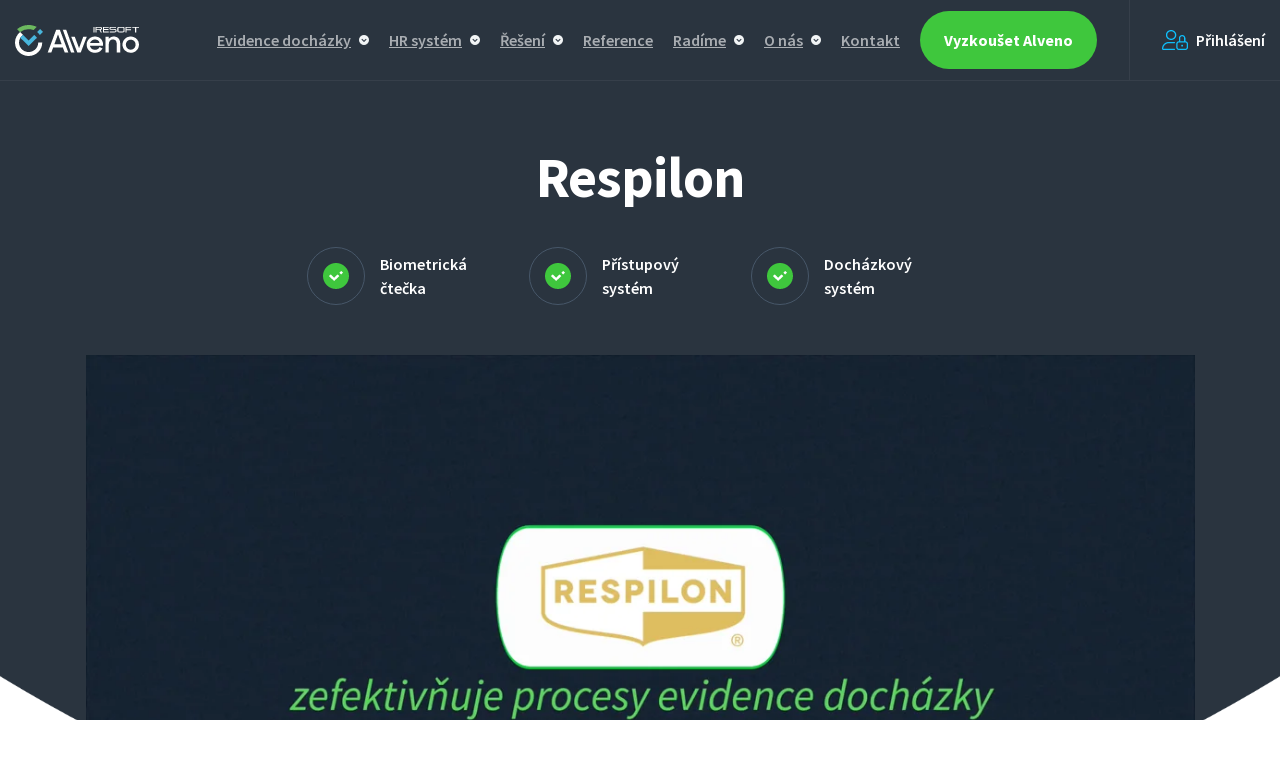

--- FILE ---
content_type: text/html; charset=UTF-8
request_url: https://www.alveno.cz/detail-reference/respilon
body_size: 23291
content:
<!doctype html>
<html lang="cs">

<head>
    <meta charset="utf-8"/>
    <title>Respilon zefektivňuje procesy evidence docházky - Alveno</title>
    <meta name="viewport" content="width=device-width, initial-scale=1"/>
    <meta name="format-detection" content="telephone=no"/>
    <link rel="apple-touch-icon" sizes="180x180"
          href="https://www.alveno.cz/wp-content/plugins/alveno/assets/favicon/apple-touch-icon.png"/>
    <link rel="icon" type="image/png" sizes="32x32"
          href="https://www.alveno.cz/wp-content/plugins/alveno/assets/favicon/favicon-32x32.png"/>
    <link rel="icon" type="image/png" sizes="16x16"
          href="https://www.alveno.cz/wp-content/plugins/alveno/assets/favicon/favicon-16x16.png"/>
    <link rel="manifest" href="https://www.alveno.cz/wp-content/plugins/alveno/assets/favicon/manifest.json"/>
    <link rel="mask-icon" href="https://www.alveno.cz/wp-content/plugins/alveno/assets/favicon/safari-pinned-tab.svg" color="#5bbad5"/>
    <link rel="shortcut icon" href="https://www.alveno.cz/wp-content/plugins/alveno/assets/favicon/favicon.ico"/>
    <meta name="msapplication-TileColor" content="#ffffff"/>
    <meta name="msapplication-config" content="https://www.alveno.cz/wp-content/plugins/alveno/assets/favicon/browserconfig.xml"/>
    <meta name="theme-color" content="#ffffff"/>

	<link rel="alternate" hreflang="sk-SK" href="https://www.alveno.sk/detail-referencie/respilon" />
<meta name='robots' content='index, follow, max-image-preview:large, max-snippet:-1, max-video-preview:-1' />
    <!-- Start VWO Common Smartcode -->
    <script data-jetpack-boost="ignore" type='text/javascript'>
        var _vwo_clicks = 10;
    </script>
    <!-- End VWO Common Smartcode -->
        <!-- Start VWO Async SmartCode -->
    <link rel="preconnect" href="https://dev.visualwebsiteoptimizer.com" />
    <script data-jetpack-boost="ignore" type='text/javascript' id='vwoCode'>
        /* Fix: wp-rocket (application/ld+json) */
        window._vwo_code || (function () {
            var w=window,
            d=document;
            var account_id=886087,
            version=2.2,
            settings_tolerance=2000,
            library_tolerance=2500,
            use_existing_jquery=false,
            platform='web',
            hide_element='body',
            hide_element_style='opacity:0 !important;filter:alpha(opacity=0) !important;background:none !important';
            /* DO NOT EDIT BELOW THIS LINE */
            if(f=!1,v=d.querySelector('#vwoCode'),cc={},-1<d.URL.indexOf('__vwo_disable__')||w._vwo_code)return;try{var e=JSON.parse(localStorage.getItem('_vwo_'+account_id+'_config'));cc=e&&'object'==typeof e?e:{}}catch(e){}function r(t){try{return decodeURIComponent(t)}catch(e){return t}}var s=function(){var e={combination:[],combinationChoose:[],split:[],exclude:[],uuid:null,consent:null,optOut:null},t=d.cookie||'';if(!t)return e;for(var n,i,o=/(?:^|;\s*)(?:(_vis_opt_exp_(\d+)_combi=([^;]*))|(_vis_opt_exp_(\d+)_combi_choose=([^;]*))|(_vis_opt_exp_(\d+)_split=([^:;]*))|(_vis_opt_exp_(\d+)_exclude=[^;]*)|(_vis_opt_out=([^;]*))|(_vwo_global_opt_out=[^;]*)|(_vwo_uuid=([^;]*))|(_vwo_consent=([^;]*)))/g;null!==(n=o.exec(t));)try{n[1]?e.combination.push({id:n[2],value:r(n[3])}):n[4]?e.combinationChoose.push({id:n[5],value:r(n[6])}):n[7]?e.split.push({id:n[8],value:r(n[9])}):n[10]?e.exclude.push({id:n[11]}):n[12]?e.optOut=r(n[13]):n[14]?e.optOut=!0:n[15]?e.uuid=r(n[16]):n[17]&&(i=r(n[18]),e.consent=i&&3<=i.length?i.substring(0,3):null)}catch(e){}return e}();function i(){var e=function(){if(w.VWO&&Array.isArray(w.VWO))for(var e=0;e<w.VWO.length;e++){var t=w.VWO[e];if(Array.isArray(t)&&('setVisitorId'===t[0]||'setSessionId'===t[0]))return!0}return!1}(),t='a='+account_id+'&u='+encodeURIComponent(w._vis_opt_url||d.URL)+'&vn='+version+'&ph=1'+('undefined'!=typeof platform?'&p='+platform:'')+'&st='+w.performance.now();e||((n=function(){var e,t=[],n={},i=w.VWO&&w.VWO.appliedCampaigns||{};for(e in i){var o=i[e]&&i[e].v;o&&(t.push(e+'-'+o+'-1'),n[e]=!0)}if(s&&s.combination)for(var r=0;r<s.combination.length;r++){var a=s.combination[r];n[a.id]||t.push(a.id+'-'+a.value)}return t.join('|')}())&&(t+='&c='+n),(n=function(){var e=[],t={};if(s&&s.combinationChoose)for(var n=0;n<s.combinationChoose.length;n++){var i=s.combinationChoose[n];e.push(i.id+'-'+i.value),t[i.id]=!0}if(s&&s.split)for(var o=0;o<s.split.length;o++)t[(i=s.split[o]).id]||e.push(i.id+'-'+i.value);return e.join('|')}())&&(t+='&cc='+n),(n=function(){var e={},t=[];if(w.VWO&&Array.isArray(w.VWO))for(var n=0;n<w.VWO.length;n++){var i=w.VWO[n];if(Array.isArray(i)&&'setVariation'===i[0]&&i[1]&&Array.isArray(i[1]))for(var o=0;o<i[1].length;o++){var r,a=i[1][o];a&&'object'==typeof a&&(r=a.e,a=a.v,r&&a&&(e[r]=a))}}for(r in e)t.push(r+'-'+e[r]);return t.join('|')}())&&(t+='&sv='+n)),s&&s.optOut&&(t+='&o='+s.optOut);var n=function(){var e=[],t={};if(s&&s.exclude)for(var n=0;n<s.exclude.length;n++){var i=s.exclude[n];t[i.id]||(e.push(i.id),t[i.id]=!0)}return e.join('|')}();return n&&(t+='&e='+n),s&&s.uuid&&(t+='&id='+s.uuid),s&&s.consent&&(t+='&consent='+s.consent),w.name&&-1<w.name.indexOf('_vis_preview')&&(t+='&pM=true'),w.VWO&&w.VWO.ed&&(t+='&ed='+w.VWO.ed),t}code={nonce:v&&v.nonce,use_existing_jquery:function(){return'undefined'!=typeof use_existing_jquery?use_existing_jquery:void 0},library_tolerance:function(){return'undefined'!=typeof library_tolerance?library_tolerance:void 0},settings_tolerance:function(){return cc.sT||settings_tolerance},hide_element_style:function(){return'{'+(cc.hES||hide_element_style)+'}'},hide_element:function(){return performance.getEntriesByName('first-contentful-paint')[0]?'':'string'==typeof cc.hE?cc.hE:hide_element},getVersion:function(){return version},finish:function(e){var t;f||(f=!0,(t=d.getElementById('_vis_opt_path_hides'))&&t.parentNode.removeChild(t),e&&((new Image).src='https://dev.visualwebsiteoptimizer.com/ee.gif?a='+account_id+e))},finished:function(){return f},addScript:function(e){var t=d.createElement('script');t.type='text/javascript',e.src?t.src=e.src:t.text=e.text,v&&t.setAttribute('nonce',v.nonce),d.getElementsByTagName('head')[0].appendChild(t)},load:function(e,t){t=t||{};var n=new XMLHttpRequest;n.open('GET',e,!0),n.withCredentials=!t.dSC,n.responseType=t.responseType||'text',n.onload=function(){if(t.onloadCb)return t.onloadCb(n,e);200===n.status?_vwo_code.addScript({text:n.responseText}):_vwo_code.finish('&e=loading_failure:'+e)},n.onerror=function(){if(t.onerrorCb)return t.onerrorCb(e);_vwo_code.finish('&e=loading_failure:'+e)},n.send()},init:function(){var e,t=this.settings_tolerance();w._vwo_settings_timer=setTimeout(function(){_vwo_code.finish()},t),'body'!==this.hide_element()?(n=d.createElement('style'),e=(t=this.hide_element())?t+this.hide_element_style():'',t=d.getElementsByTagName('head')[0],n.setAttribute('id','_vis_opt_path_hides'),v&&n.setAttribute('nonce',v.nonce),n.setAttribute('type','text/css'),n.styleSheet?n.styleSheet.cssText=e:n.appendChild(d.createTextNode(e)),t.appendChild(n)):(n=d.getElementsByTagName('head')[0],(e=d.createElement('div')).style.cssText='z-index: 2147483647 !important;position: fixed !important;left: 0 !important;top: 0 !important;width: 100% !important;height: 100% !important;background: white !important;',e.setAttribute('id','_vis_opt_path_hides'),e.classList.add('_vis_hide_layer'),n.parentNode.insertBefore(e,n.nextSibling));var n='https://dev.visualwebsiteoptimizer.com/j.php?'+i();-1!==w.location.search.indexOf('_vwo_xhr')?this.addScript({src:n}):this.load(n+'&x=true',{l:1})}};w._vwo_code=code;code.init();})();
    </script>
    <!-- End VWO Async SmartCode -->
    
	<!-- This site is optimized with the Yoast SEO plugin v26.6 - https://yoast.com/wordpress/plugins/seo/ -->
	<meta name="description" content="Respilon používá docházkový systém pro sledování čerpání dovolených a vybírání home office. Proč se hodí docházkový systém ve firmě se dozvíte ve videoreferenci." />
	<link rel="canonical" href="https://www.alveno.cz/detail-reference/respilon" />
	<meta property="og:locale" content="cs_CZ" />
	<meta property="og:type" content="article" />
	<meta property="og:title" content="Respilon zefektivňuje procesy evidence docházky - Alveno" />
	<meta property="og:description" content="Respilon používá docházkový systém pro sledování čerpání dovolených a vybírání home office. Proč se hodí docházkový systém ve firmě se dozvíte ve videoreferenci." />
	<meta property="og:url" content="https://www.alveno.cz/detail-reference/respilon" />
	<meta property="og:site_name" content="Alveno" />
	<meta property="article:modified_time" content="2023-08-01T08:44:49+00:00" />
	<meta property="og:image" content="https://www.alveno.cz/wp-content/uploads/2021/12/respilon-ogp.png" />
	<meta property="og:image:width" content="1200" />
	<meta property="og:image:height" content="628" />
	<meta property="og:image:type" content="image/png" />
	<meta name="twitter:card" content="summary_large_image" />
	<meta name="twitter:label1" content="Odhadovaná doba čtení" />
	<meta name="twitter:data1" content="1 minuta" />
	<script type="application/ld+json" class="yoast-schema-graph">{"@context":"https://schema.org","@graph":[{"@type":"WebPage","@id":"https://www.alveno.cz/detail-reference/respilon","url":"https://www.alveno.cz/detail-reference/respilon","name":"Respilon zefektivňuje procesy evidence docházky - Alveno","isPartOf":{"@id":"https://www.alveno.cz/#website"},"primaryImageOfPage":{"@id":"https://www.alveno.cz/detail-reference/respilon#primaryimage"},"image":{"@id":"https://www.alveno.cz/detail-reference/respilon#primaryimage"},"thumbnailUrl":"https://www.alveno.cz/wp-content/uploads/2021/12/respilon-reference-nahled.jpg","datePublished":"2021-12-09T08:24:07+00:00","dateModified":"2023-08-01T08:44:49+00:00","description":"Respilon používá docházkový systém pro sledování čerpání dovolených a vybírání home office. Proč se hodí docházkový systém ve firmě se dozvíte ve videoreferenci.","breadcrumb":{"@id":"https://www.alveno.cz/detail-reference/respilon#breadcrumb"},"inLanguage":"cs","potentialAction":[{"@type":"ReadAction","target":["https://www.alveno.cz/detail-reference/respilon"]}]},{"@type":"ImageObject","inLanguage":"cs","@id":"https://www.alveno.cz/detail-reference/respilon#primaryimage","url":"https://www.alveno.cz/wp-content/uploads/2021/12/respilon-reference-nahled.jpg","contentUrl":"https://www.alveno.cz/wp-content/uploads/2021/12/respilon-reference-nahled.jpg","width":888,"height":475},{"@type":"BreadcrumbList","@id":"https://www.alveno.cz/detail-reference/respilon#breadcrumb","itemListElement":[{"@type":"ListItem","position":1,"name":"Domů","item":"https://www.alveno.cz/"},{"@type":"ListItem","position":2,"name":"Respilon"}]},{"@type":"WebSite","@id":"https://www.alveno.cz/#website","url":"https://www.alveno.cz/","name":"Alveno","description":"","potentialAction":[{"@type":"SearchAction","target":{"@type":"EntryPoint","urlTemplate":"https://www.alveno.cz/?s={search_term_string}"},"query-input":{"@type":"PropertyValueSpecification","valueRequired":true,"valueName":"search_term_string"}}],"inLanguage":"cs"}]}</script>
	<!-- / Yoast SEO plugin. -->


<link rel='dns-prefetch' href='//unpkg.com' />
<link rel='dns-prefetch' href='//player.vimeo.com' />
<link rel='dns-prefetch' href='//www.google.com' />
<link rel="alternate" title="oEmbed (JSON)" type="application/json+oembed" href="https://www.alveno.cz/wp-json/oembed/1.0/embed?url=https%3A%2F%2Fwww.alveno.cz%2Fdetail-reference%2Frespilon" />
<link rel="alternate" title="oEmbed (XML)" type="text/xml+oembed" href="https://www.alveno.cz/wp-json/oembed/1.0/embed?url=https%3A%2F%2Fwww.alveno.cz%2Fdetail-reference%2Frespilon&#038;format=xml" />
<style id='wp-img-auto-sizes-contain-inline-css' type='text/css'>
img:is([sizes=auto i],[sizes^="auto," i]){contain-intrinsic-size:3000px 1500px}
/*# sourceURL=wp-img-auto-sizes-contain-inline-css */
</style>
<style id='wp-block-library-inline-css' type='text/css'>
:root{--wp-block-synced-color:#7a00df;--wp-block-synced-color--rgb:122,0,223;--wp-bound-block-color:var(--wp-block-synced-color);--wp-editor-canvas-background:#ddd;--wp-admin-theme-color:#007cba;--wp-admin-theme-color--rgb:0,124,186;--wp-admin-theme-color-darker-10:#006ba1;--wp-admin-theme-color-darker-10--rgb:0,107,160.5;--wp-admin-theme-color-darker-20:#005a87;--wp-admin-theme-color-darker-20--rgb:0,90,135;--wp-admin-border-width-focus:2px}@media (min-resolution:192dpi){:root{--wp-admin-border-width-focus:1.5px}}.wp-element-button{cursor:pointer}:root .has-very-light-gray-background-color{background-color:#eee}:root .has-very-dark-gray-background-color{background-color:#313131}:root .has-very-light-gray-color{color:#eee}:root .has-very-dark-gray-color{color:#313131}:root .has-vivid-green-cyan-to-vivid-cyan-blue-gradient-background{background:linear-gradient(135deg,#00d084,#0693e3)}:root .has-purple-crush-gradient-background{background:linear-gradient(135deg,#34e2e4,#4721fb 50%,#ab1dfe)}:root .has-hazy-dawn-gradient-background{background:linear-gradient(135deg,#faaca8,#dad0ec)}:root .has-subdued-olive-gradient-background{background:linear-gradient(135deg,#fafae1,#67a671)}:root .has-atomic-cream-gradient-background{background:linear-gradient(135deg,#fdd79a,#004a59)}:root .has-nightshade-gradient-background{background:linear-gradient(135deg,#330968,#31cdcf)}:root .has-midnight-gradient-background{background:linear-gradient(135deg,#020381,#2874fc)}:root{--wp--preset--font-size--normal:16px;--wp--preset--font-size--huge:42px}.has-regular-font-size{font-size:1em}.has-larger-font-size{font-size:2.625em}.has-normal-font-size{font-size:var(--wp--preset--font-size--normal)}.has-huge-font-size{font-size:var(--wp--preset--font-size--huge)}.has-text-align-center{text-align:center}.has-text-align-left{text-align:left}.has-text-align-right{text-align:right}.has-fit-text{white-space:nowrap!important}#end-resizable-editor-section{display:none}.aligncenter{clear:both}.items-justified-left{justify-content:flex-start}.items-justified-center{justify-content:center}.items-justified-right{justify-content:flex-end}.items-justified-space-between{justify-content:space-between}.screen-reader-text{border:0;clip-path:inset(50%);height:1px;margin:-1px;overflow:hidden;padding:0;position:absolute;width:1px;word-wrap:normal!important}.screen-reader-text:focus{background-color:#ddd;clip-path:none;color:#444;display:block;font-size:1em;height:auto;left:5px;line-height:normal;padding:15px 23px 14px;text-decoration:none;top:5px;width:auto;z-index:100000}html :where(.has-border-color){border-style:solid}html :where([style*=border-top-color]){border-top-style:solid}html :where([style*=border-right-color]){border-right-style:solid}html :where([style*=border-bottom-color]){border-bottom-style:solid}html :where([style*=border-left-color]){border-left-style:solid}html :where([style*=border-width]){border-style:solid}html :where([style*=border-top-width]){border-top-style:solid}html :where([style*=border-right-width]){border-right-style:solid}html :where([style*=border-bottom-width]){border-bottom-style:solid}html :where([style*=border-left-width]){border-left-style:solid}html :where(img[class*=wp-image-]){height:auto;max-width:100%}:where(figure){margin:0 0 1em}html :where(.is-position-sticky){--wp-admin--admin-bar--position-offset:var(--wp-admin--admin-bar--height,0px)}@media screen and (max-width:600px){html :where(.is-position-sticky){--wp-admin--admin-bar--position-offset:0px}}

/*# sourceURL=wp-block-library-inline-css */
</style><style id='wp-block-spacer-inline-css' type='text/css'>
.wp-block-spacer{clear:both}
/*# sourceURL=https://www.alveno.cz/wp-includes/blocks/spacer/style.min.css */
</style>
<style id='global-styles-inline-css' type='text/css'>
:root{--wp--preset--aspect-ratio--square: 1;--wp--preset--aspect-ratio--4-3: 4/3;--wp--preset--aspect-ratio--3-4: 3/4;--wp--preset--aspect-ratio--3-2: 3/2;--wp--preset--aspect-ratio--2-3: 2/3;--wp--preset--aspect-ratio--16-9: 16/9;--wp--preset--aspect-ratio--9-16: 9/16;--wp--preset--color--black: #000000;--wp--preset--color--cyan-bluish-gray: #abb8c3;--wp--preset--color--white: #ffffff;--wp--preset--color--pale-pink: #f78da7;--wp--preset--color--vivid-red: #cf2e2e;--wp--preset--color--luminous-vivid-orange: #ff6900;--wp--preset--color--luminous-vivid-amber: #fcb900;--wp--preset--color--light-green-cyan: #7bdcb5;--wp--preset--color--vivid-green-cyan: #00d084;--wp--preset--color--pale-cyan-blue: #8ed1fc;--wp--preset--color--vivid-cyan-blue: #0693e3;--wp--preset--color--vivid-purple: #9b51e0;--wp--preset--gradient--vivid-cyan-blue-to-vivid-purple: linear-gradient(135deg,rgb(6,147,227) 0%,rgb(155,81,224) 100%);--wp--preset--gradient--light-green-cyan-to-vivid-green-cyan: linear-gradient(135deg,rgb(122,220,180) 0%,rgb(0,208,130) 100%);--wp--preset--gradient--luminous-vivid-amber-to-luminous-vivid-orange: linear-gradient(135deg,rgb(252,185,0) 0%,rgb(255,105,0) 100%);--wp--preset--gradient--luminous-vivid-orange-to-vivid-red: linear-gradient(135deg,rgb(255,105,0) 0%,rgb(207,46,46) 100%);--wp--preset--gradient--very-light-gray-to-cyan-bluish-gray: linear-gradient(135deg,rgb(238,238,238) 0%,rgb(169,184,195) 100%);--wp--preset--gradient--cool-to-warm-spectrum: linear-gradient(135deg,rgb(74,234,220) 0%,rgb(151,120,209) 20%,rgb(207,42,186) 40%,rgb(238,44,130) 60%,rgb(251,105,98) 80%,rgb(254,248,76) 100%);--wp--preset--gradient--blush-light-purple: linear-gradient(135deg,rgb(255,206,236) 0%,rgb(152,150,240) 100%);--wp--preset--gradient--blush-bordeaux: linear-gradient(135deg,rgb(254,205,165) 0%,rgb(254,45,45) 50%,rgb(107,0,62) 100%);--wp--preset--gradient--luminous-dusk: linear-gradient(135deg,rgb(255,203,112) 0%,rgb(199,81,192) 50%,rgb(65,88,208) 100%);--wp--preset--gradient--pale-ocean: linear-gradient(135deg,rgb(255,245,203) 0%,rgb(182,227,212) 50%,rgb(51,167,181) 100%);--wp--preset--gradient--electric-grass: linear-gradient(135deg,rgb(202,248,128) 0%,rgb(113,206,126) 100%);--wp--preset--gradient--midnight: linear-gradient(135deg,rgb(2,3,129) 0%,rgb(40,116,252) 100%);--wp--preset--font-size--small: 13px;--wp--preset--font-size--medium: 20px;--wp--preset--font-size--large: 36px;--wp--preset--font-size--x-large: 42px;--wp--preset--spacing--20: 0.44rem;--wp--preset--spacing--30: 0.67rem;--wp--preset--spacing--40: 1rem;--wp--preset--spacing--50: 1.5rem;--wp--preset--spacing--60: 2.25rem;--wp--preset--spacing--70: 3.38rem;--wp--preset--spacing--80: 5.06rem;--wp--preset--shadow--natural: 6px 6px 9px rgba(0, 0, 0, 0.2);--wp--preset--shadow--deep: 12px 12px 50px rgba(0, 0, 0, 0.4);--wp--preset--shadow--sharp: 6px 6px 0px rgba(0, 0, 0, 0.2);--wp--preset--shadow--outlined: 6px 6px 0px -3px rgb(255, 255, 255), 6px 6px rgb(0, 0, 0);--wp--preset--shadow--crisp: 6px 6px 0px rgb(0, 0, 0);}:where(.is-layout-flex){gap: 0.5em;}:where(.is-layout-grid){gap: 0.5em;}body .is-layout-flex{display: flex;}.is-layout-flex{flex-wrap: wrap;align-items: center;}.is-layout-flex > :is(*, div){margin: 0;}body .is-layout-grid{display: grid;}.is-layout-grid > :is(*, div){margin: 0;}:where(.wp-block-columns.is-layout-flex){gap: 2em;}:where(.wp-block-columns.is-layout-grid){gap: 2em;}:where(.wp-block-post-template.is-layout-flex){gap: 1.25em;}:where(.wp-block-post-template.is-layout-grid){gap: 1.25em;}.has-black-color{color: var(--wp--preset--color--black) !important;}.has-cyan-bluish-gray-color{color: var(--wp--preset--color--cyan-bluish-gray) !important;}.has-white-color{color: var(--wp--preset--color--white) !important;}.has-pale-pink-color{color: var(--wp--preset--color--pale-pink) !important;}.has-vivid-red-color{color: var(--wp--preset--color--vivid-red) !important;}.has-luminous-vivid-orange-color{color: var(--wp--preset--color--luminous-vivid-orange) !important;}.has-luminous-vivid-amber-color{color: var(--wp--preset--color--luminous-vivid-amber) !important;}.has-light-green-cyan-color{color: var(--wp--preset--color--light-green-cyan) !important;}.has-vivid-green-cyan-color{color: var(--wp--preset--color--vivid-green-cyan) !important;}.has-pale-cyan-blue-color{color: var(--wp--preset--color--pale-cyan-blue) !important;}.has-vivid-cyan-blue-color{color: var(--wp--preset--color--vivid-cyan-blue) !important;}.has-vivid-purple-color{color: var(--wp--preset--color--vivid-purple) !important;}.has-black-background-color{background-color: var(--wp--preset--color--black) !important;}.has-cyan-bluish-gray-background-color{background-color: var(--wp--preset--color--cyan-bluish-gray) !important;}.has-white-background-color{background-color: var(--wp--preset--color--white) !important;}.has-pale-pink-background-color{background-color: var(--wp--preset--color--pale-pink) !important;}.has-vivid-red-background-color{background-color: var(--wp--preset--color--vivid-red) !important;}.has-luminous-vivid-orange-background-color{background-color: var(--wp--preset--color--luminous-vivid-orange) !important;}.has-luminous-vivid-amber-background-color{background-color: var(--wp--preset--color--luminous-vivid-amber) !important;}.has-light-green-cyan-background-color{background-color: var(--wp--preset--color--light-green-cyan) !important;}.has-vivid-green-cyan-background-color{background-color: var(--wp--preset--color--vivid-green-cyan) !important;}.has-pale-cyan-blue-background-color{background-color: var(--wp--preset--color--pale-cyan-blue) !important;}.has-vivid-cyan-blue-background-color{background-color: var(--wp--preset--color--vivid-cyan-blue) !important;}.has-vivid-purple-background-color{background-color: var(--wp--preset--color--vivid-purple) !important;}.has-black-border-color{border-color: var(--wp--preset--color--black) !important;}.has-cyan-bluish-gray-border-color{border-color: var(--wp--preset--color--cyan-bluish-gray) !important;}.has-white-border-color{border-color: var(--wp--preset--color--white) !important;}.has-pale-pink-border-color{border-color: var(--wp--preset--color--pale-pink) !important;}.has-vivid-red-border-color{border-color: var(--wp--preset--color--vivid-red) !important;}.has-luminous-vivid-orange-border-color{border-color: var(--wp--preset--color--luminous-vivid-orange) !important;}.has-luminous-vivid-amber-border-color{border-color: var(--wp--preset--color--luminous-vivid-amber) !important;}.has-light-green-cyan-border-color{border-color: var(--wp--preset--color--light-green-cyan) !important;}.has-vivid-green-cyan-border-color{border-color: var(--wp--preset--color--vivid-green-cyan) !important;}.has-pale-cyan-blue-border-color{border-color: var(--wp--preset--color--pale-cyan-blue) !important;}.has-vivid-cyan-blue-border-color{border-color: var(--wp--preset--color--vivid-cyan-blue) !important;}.has-vivid-purple-border-color{border-color: var(--wp--preset--color--vivid-purple) !important;}.has-vivid-cyan-blue-to-vivid-purple-gradient-background{background: var(--wp--preset--gradient--vivid-cyan-blue-to-vivid-purple) !important;}.has-light-green-cyan-to-vivid-green-cyan-gradient-background{background: var(--wp--preset--gradient--light-green-cyan-to-vivid-green-cyan) !important;}.has-luminous-vivid-amber-to-luminous-vivid-orange-gradient-background{background: var(--wp--preset--gradient--luminous-vivid-amber-to-luminous-vivid-orange) !important;}.has-luminous-vivid-orange-to-vivid-red-gradient-background{background: var(--wp--preset--gradient--luminous-vivid-orange-to-vivid-red) !important;}.has-very-light-gray-to-cyan-bluish-gray-gradient-background{background: var(--wp--preset--gradient--very-light-gray-to-cyan-bluish-gray) !important;}.has-cool-to-warm-spectrum-gradient-background{background: var(--wp--preset--gradient--cool-to-warm-spectrum) !important;}.has-blush-light-purple-gradient-background{background: var(--wp--preset--gradient--blush-light-purple) !important;}.has-blush-bordeaux-gradient-background{background: var(--wp--preset--gradient--blush-bordeaux) !important;}.has-luminous-dusk-gradient-background{background: var(--wp--preset--gradient--luminous-dusk) !important;}.has-pale-ocean-gradient-background{background: var(--wp--preset--gradient--pale-ocean) !important;}.has-electric-grass-gradient-background{background: var(--wp--preset--gradient--electric-grass) !important;}.has-midnight-gradient-background{background: var(--wp--preset--gradient--midnight) !important;}.has-small-font-size{font-size: var(--wp--preset--font-size--small) !important;}.has-medium-font-size{font-size: var(--wp--preset--font-size--medium) !important;}.has-large-font-size{font-size: var(--wp--preset--font-size--large) !important;}.has-x-large-font-size{font-size: var(--wp--preset--font-size--x-large) !important;}
/*# sourceURL=global-styles-inline-css */
</style>

<style id='classic-theme-styles-inline-css' type='text/css'>
/*! This file is auto-generated */
.wp-block-button__link{color:#fff;background-color:#32373c;border-radius:9999px;box-shadow:none;text-decoration:none;padding:calc(.667em + 2px) calc(1.333em + 2px);font-size:1.125em}.wp-block-file__button{background:#32373c;color:#fff;text-decoration:none}
/*# sourceURL=/wp-includes/css/classic-themes.min.css */
</style>
<link rel='stylesheet' id='cmplz-general-css' href='https://www.alveno.cz/wp-content/plugins/complianz-gdpr-premium/assets/css/cookieblocker.min.css?ver=1761985621' type='text/css' media='all' />
<link rel='stylesheet' id='swiper-bundle-min-ab5e104ffad1d00d72c5ab12d6d20110-css' href='https://unpkg.com/swiper@8.4.7/swiper-bundle.min.css' type='text/css' media='all' />
<link rel='stylesheet' id='frontend-c81317df953f31b13d92f57220929cfa-css' href='https://www.alveno.cz/wp-content/plugins/alveno/build/frontend.css?ver=d8569a19a3dffa2a31bf' type='text/css' media='all' />
<link rel='stylesheet' id='form-contact-a262cc21f27c2df1c45562d2fe4e6ec6-css' href='https://www.alveno.cz/wp-content/plugins/alveno/build/form-contact.css?ver=03a228a9395091c08563' type='text/css' media='all' />
<link rel='stylesheet' id='form-phone-ac8f8341f7c244bb691890f5591f1699-css' href='https://www.alveno.cz/wp-content/plugins/alveno/build/form-phone.css?ver=3f43a4a354bdaa8806a5' type='text/css' media='all' />
<link rel='stylesheet' id='form-phone-light-2fc7ed719641e2c852fcfc59786827db-css' href='https://www.alveno.cz/wp-content/plugins/alveno/build/form-phone-light.css?ver=64ad10ce3ec2d41cd69a' type='text/css' media='all' />
<link rel='stylesheet' id='form-create-demo-fba5d2d6bff6b09882d2b8ccc6768e81-css' href='https://www.alveno.cz/wp-content/plugins/alveno/build/form-create-demo.css?ver=9a57d403463f6d7fc79a' type='text/css' media='all' />
<link rel='stylesheet' id='form-newsletter-b1e6a1bd77b6c039142ded8da0b0fef3-css' href='https://www.alveno.cz/wp-content/plugins/alveno/build/form-newsletter.css?ver=3240be3816f0744100d0' type='text/css' media='all' />
<link rel='stylesheet' id='form-modal-c19a4865c78fa3a74eef8dd629eae546-css' href='https://www.alveno.cz/wp-content/plugins/alveno/build/form-modal.css?ver=685ce6f60d6736d796e3' type='text/css' media='all' />
<link rel='stylesheet' id='form-try-f6c773bdabc0e45b173be6fa6414ed5f-css' href='https://www.alveno.cz/wp-content/plugins/alveno/build/form-try.css?ver=01f72eea703d78db64a9' type='text/css' media='all' />
<link rel='stylesheet' id='form-try-2022-83a9c38783ef1976f1a84d104f71da6a-css' href='https://www.alveno.cz/wp-content/plugins/alveno/build/form-try-2022.css?ver=99691ff0ec79bc73f7f3' type='text/css' media='all' />
<script type="text/javascript" src="https://www.alveno.cz/wp-includes/js/jquery/jquery.min.js?ver=3.7.1" id="jquery-core-js"></script>
<script type="text/javascript" src="https://www.alveno.cz/wp-includes/js/jquery/jquery-migrate.min.js?ver=3.4.1" id="jquery-migrate-js"></script>
<script type="text/javascript" id="alveno-js-before">
/* <![CDATA[ */
var alveno={"api_path":"alveno\/v1","api_url":"https:\/\/www.alveno.cz\/wp-json\/alveno\/v1","public_path":"https:\/\/www.alveno.cz\/wp-content\/plugins\/alveno\/build\/","form_validation":{"required":"Toto pole je povinn\u00e9","email":"Zadejte platnou e-mailovou adresu","phone":"Zadejte telefonn\u00ed \u010d\u00edslo s p\u0159edvolbou (nap\u0159. +420123456789)","email_or_phone":"Zadejte e-mail nebo telefonn\u00ed \u010d\u00edslo"},"google_recaptcha":{"input_name":"recaptcha_response","site_key":"6LcX6fYfAAAAALps0QvLSDcUmzhVBOEcmmVifpe4"},"form":{"page_id":279,"name_label":"Jm\u00e9no a p\u0159\u00edjmen\u00ed","firstname_label":"Jm\u00e9no","surname_label":"P\u0159\u00edjmen\u00ed","email_label":"E-mail","phone_label":"Telefon","message_label":"Text zpr\u00e1vy","company_label":"Spole\u010dnost","note_label":"Pozn\u00e1mka","note_try_out_label":"Zpr\u00e1va, dotaz, pozn\u00e1mka","not_mandatory_text":"Nepovinn\u00e9","cta_phone_label":"Va\u0161e \u010d\u00edslo","privacy_policy_note":"V\u00edce informac\u00ed o ochran\u011b osobn\u00edch \u00fadaj\u016f <a href=\"https:\/\/www.alveno.cz\/privacy-policy\" target=\"_blank\">najdete ZDE<\/a>.","newsletter_privacy_policy_label":"Souhlas\u00edm se <a href=\"https:\/\/www.alveno.cz\/privacy-policy\" target=\"_blank\">zpracov\u00e1n\u00edm osobn\u00edch \u00fadaj\u016f<\/a>.","gdpr_note":"Nebojte, Va\u0161e \u00fadaje s nik\u00fdm nesd\u00edl\u00edme","button_text":"Odeslat","sending_label":"Odes\u00edl\u00e1m...","button_registration_text":"P\u0159ihl\u00e1sit se","button_newsletter_text":"P\u0159ihl\u00e1sit se","button_send_message_text":"Odeslat zpr\u00e1vu","button_contact_me_text":"Kontaktujte m\u011b","contact_form_or":"nebo","contact_onsubmit_code":"","system_list":{"service_1":"Doch\u00e1zkov\u00fd syst\u00e9m","service_2":"HR syst\u00e9m"}}};
//# sourceURL=alveno-js-before
/* ]]> */
</script>
<script type="text/javascript" src="https://www.alveno.cz/wp-content/plugins/alveno/assets/js/scripts.js?ver=20250225" id="alveno-js"></script>
<script type="text/javascript" src="https://www.alveno.cz/wp-includes/js/dist/vendor/react.min.js?ver=18.3.1.1" id="react-js"></script>
<script type="text/javascript" src="https://www.alveno.cz/wp-includes/js/dist/hooks.min.js?ver=dd5603f07f9220ed27f1" id="wp-hooks-js"></script>
<script type="text/javascript" src="https://www.alveno.cz/wp-includes/js/dist/i18n.min.js?ver=c26c3dc7bed366793375" id="wp-i18n-js"></script>
<script type="text/javascript" id="wp-i18n-js-after">
/* <![CDATA[ */
wp.i18n.setLocaleData( { 'text direction\u0004ltr': [ 'ltr' ] } );
//# sourceURL=wp-i18n-js-after
/* ]]> */
</script>
<script type="text/javascript" src="https://www.alveno.cz/wp-includes/js/dist/url.min.js?ver=9e178c9516d1222dc834" id="wp-url-js"></script>
<script type="text/javascript" id="wp-api-fetch-js-translations">
/* <![CDATA[ */
( function( domain, translations ) {
	var localeData = translations.locale_data[ domain ] || translations.locale_data.messages;
	localeData[""].domain = domain;
	wp.i18n.setLocaleData( localeData, domain );
} )( "default", {"translation-revision-date":"2025-12-11 21:36:34+0000","generator":"GlotPress\/4.0.3","domain":"messages","locale_data":{"messages":{"":{"domain":"messages","plural-forms":"nplurals=3; plural=(n == 1) ? 0 : ((n >= 2 && n <= 4) ? 1 : 2);","lang":"cs_CZ"},"Media upload failed. If this is a photo or a large image, please scale it down and try again.":["Nahr\u00e1v\u00e1n\u00ed souboru se nezda\u0159ilo. Pokud se jedn\u00e1 o fotku, nebo velk\u00fd obr\u00e1zek, zmen\u0161ete jeho rozm\u011bry a zkuste to znovu."],"The response is not a valid JSON response.":["Odpov\u011b\u010f nen\u00ed platn\u00e1 odpov\u011b\u010f ve form\u00e1tu JSON."]}},"comment":{"reference":"wp-includes\/js\/dist\/api-fetch.js"}} );
//# sourceURL=wp-api-fetch-js-translations
/* ]]> */
</script>
<script type="text/javascript" src="https://www.alveno.cz/wp-includes/js/dist/api-fetch.min.js?ver=3a4d9af2b423048b0dee" id="wp-api-fetch-js"></script>
<script type="text/javascript" id="wp-api-fetch-js-after">
/* <![CDATA[ */
wp.apiFetch.use( wp.apiFetch.createRootURLMiddleware( "https://www.alveno.cz/wp-json/" ) );
wp.apiFetch.nonceMiddleware = wp.apiFetch.createNonceMiddleware( "e4af73e4ac" );
wp.apiFetch.use( wp.apiFetch.nonceMiddleware );
wp.apiFetch.use( wp.apiFetch.mediaUploadMiddleware );
wp.apiFetch.nonceEndpoint = "https://www.alveno.cz/wp-admin/admin-ajax.php?action=rest-nonce";
//# sourceURL=wp-api-fetch-js-after
/* ]]> */
</script>
<script type="text/javascript" src="https://www.alveno.cz/wp-includes/js/dist/vendor/react-dom.min.js?ver=18.3.1.1" id="react-dom-js"></script>
<script type="text/javascript" src="https://www.alveno.cz/wp-includes/js/dist/escape-html.min.js?ver=6561a406d2d232a6fbd2" id="wp-escape-html-js"></script>
<script type="text/javascript" src="https://www.alveno.cz/wp-includes/js/dist/element.min.js?ver=6a582b0c827fa25df3dd" id="wp-element-js"></script>
<script type="text/javascript" src="https://www.alveno.cz/wp-content/plugins/alveno/assets/js/calculator.js" id="calculator-0575fb3b116ddc8f1c6db97f4b113efd-js"></script>
<script type="text/javascript" src="https://www.alveno.cz/wp-content/plugins/alveno/build/form-contact.js?ver=03a228a9395091c08563" id="form-contact-058e969d312f6327a60e2136ef28475c-js"></script>
<script type="text/javascript" src="https://www.alveno.cz/wp-content/plugins/alveno/build/form-phone.js?ver=3f43a4a354bdaa8806a5" id="form-phone-5eda7d0bd442b0f2450fdf51eb4ca85b-js"></script>
<script type="text/javascript" src="https://www.alveno.cz/wp-content/plugins/alveno/build/form-phone-light.js?ver=64ad10ce3ec2d41cd69a" id="form-phone-light-f76eaa828518d37207dffe48ddc4179e-js"></script>
<script type="text/javascript" src="https://www.alveno.cz/wp-content/plugins/alveno/build/form-add-to-smart-emailing.js?ver=268d755e02e895b92fee" id="form-add-to-smart-emailing-615707272776d455b8f109cc55c4f931-js"></script>
<script type="text/javascript" src="https://www.alveno.cz/wp-content/plugins/alveno/build/form-create-demo.js?ver=9a57d403463f6d7fc79a" id="form-create-demo-dec8dea7ef3c6b7655962a30a3bebc0f-js"></script>
<script type="text/javascript" src="https://www.alveno.cz/wp-content/plugins/alveno/build/form-newsletter.js?ver=3240be3816f0744100d0" id="form-newsletter-19851e61a6bb9068effd956e5d4b2c50-js"></script>
<script type="text/javascript" src="https://www.alveno.cz/wp-content/plugins/alveno/build/form-modal.js?ver=685ce6f60d6736d796e3" id="form-modal-15c666b5cf087e7ec4c462eba9ae6cd8-js"></script>
<script type="text/javascript" src="https://www.alveno.cz/wp-content/plugins/alveno/build/form-try.js?ver=01f72eea703d78db64a9" id="form-try-6d9d92d354e772a747e9029f8820eac7-js"></script>
<script type="text/javascript" src="https://www.alveno.cz/wp-content/plugins/alveno/build/form-try-2022.js?ver=99691ff0ec79bc73f7f3" id="form-try-2022-05c8370843f39b20f8b194fb7a6e7b6d-js"></script>
<link rel="https://api.w.org/" href="https://www.alveno.cz/wp-json/" /><link rel="alternate" title="JSON" type="application/json" href="https://www.alveno.cz/wp-json/wp/v2/reference/279" /><link rel="EditURI" type="application/rsd+xml" title="RSD" href="https://www.alveno.cz/xmlrpc.php?rsd" />
<meta name="generator" content="WordPress 6.9" />
<link rel='shortlink' href='https://www.alveno.cz/?p=279' />
<!-- anti-flicker snippet (recommended)  -->
<style>.async-hide { opacity: 0 !important} </style>
<script>(function(a,s,y,n,c,h,i,d,e){s.className+=' '+y;h.start=1*new Date;
h.end=i=function(){s.className=s.className.replace(RegExp(' ?'+y),'')};
(a[n]=a[n]||[]).hide=h;setTimeout(function(){i();h.end=null},c);h.timeout=c;
})(window,document.documentElement,'async-hide','dataLayer',4000,
{'GTM-5Q8QLGK':true});</script>

<script type="application/ld+json">
{
  "@context": "https://schema.org",
  "@type": ["Organization", "LocalBusiness"],
  "name": "Alveno",
  "legalName": "ALVENO s.r.o.",
  "url": "https://www.alveno.cz",
  "logo": "https://www.alveno.cz/wp-content/uploads/2025/02/alveno-logo-zakladni.png",
  "description": "Cloudovy dochazkovy, pristupovy a HR system pro firmy v Ceske a Slovenske republice",
  "foundingDate": "2002",
  "address": {
    "@type": "PostalAddress",
    "streetAddress": "Purkynova 99",
    "addressLocality": "Brno",
    "addressRegion": "Jihomoravsky kraj",
    "postalCode": "612 00",
    "addressCountry": "CZ"
  },
  "geo": {
    "@type": "GeoCoordinates",
    "latitude": "49.22614953878379",
    "longitude": "16.58122972699881"
  },
  "contactPoint": {
    "@type": "ContactPoint",
    "telephone": "+420734102652",
    "contactType": "customer service",
    "areaServed": "CZ",
    "availableLanguage": ["cs", "sk"]
  },
  "email": "info@alveno.cz",
  "sameAs": [
    "https://www.linkedin.com/showcase/alveno-dochazka",
    "https://www.facebook.com/Alveno.cz"
  ]
}
</script>			<style>.cmplz-hidden {
					display: none !important;
				}</style><!-- Google Tag Manager -->
<script>(function(w,d,s,l,i){w[l]=w[l]||[];w[l].push({'gtm.start':
new Date().getTime(),event:'gtm.js'});var f=d.getElementsByTagName(s)[0],
j=d.createElement(s),dl=l!='dataLayer'?'&l='+l:'';j.async=true;j.src=
'https://www.googletagmanager.com/gtm.js?id='+i+dl;f.parentNode.insertBefore(j,f);
})(window,document,'script','dataLayer','GTM-5Q8QLGK');</script>
<!-- End Google Tag Manager --></head>

<body data-cmplz=1 class="wp-singular reference-template-default single single-reference postid-279 wp-theme-main">
<!-- Google Tag Manager (noscript) -->
<noscript><iframe src="https://www.googletagmanager.com/ns.html?id=GTM-5Q8QLGK"
height="0" width="0" style="display:none;visibility:hidden"></iframe></noscript>
<!-- End Google Tag Manager (noscript) --><div class="app-notification-bar"></div>
<header class="header">
    <div class="container container-wider js-header">
        <div class="row">
            <div class="col-12">
                <section class="header__inner">
                    <a href="https://www.alveno.cz" class="header__logo">
                        <img decoding="async" src="https://www.alveno.cz/wp-content/uploads/2025/02/logo.svg" alt=""/>
                    </a>
                    <button type="button" class="menu-mobile__button js-menu-mobile-button">
                        <svg width="20" height="10" viewBox="0 0 20 10" xmlns="http://www.w3.org/2000/svg"
                             class="menu-mobile__icon menu-mobile__icon--menu">
                            <path d="M0 1.109C0 .494.478 0 1.071 0H18.93C19.522 0 20 .494 20 1.109c0 .614-.478 1.108-1.071 1.108H1.07C.478 2.217 0 1.723 0 1.11zM0 8.5c0-.614.478-1.109 1.071-1.109H18.93c.593 0 1.071.495 1.071 1.109s-.478 1.109-1.071 1.109H1.07C.478 9.609 0 9.114 0 8.5z"
                                  fill="currentColor" fill-rule="nonzero"/>
                        </svg>
                        <svg width="16" height="16" viewBox="0 0 16 16" xmlns="http://www.w3.org/2000/svg"
                             class="menu-mobile__icon menu-mobile__icon--close">
                            <g fill="currentColor" fill-rule="nonzero">
                                <path d="M.784.784C1.218.35 1.906.338 2.326.758l12.626 12.627c.42.42.409 1.107-.026 1.541-.434.435-1.122.446-1.542.026L.758 2.326C.338 1.906.349 1.218.784.784z"/>
                                <path d="M.784 14.926c-.434-.434-.446-1.122-.026-1.542L13.385.758c.42-.42 1.107-.409 1.541.026.435.434.446 1.122.026 1.542L2.326 14.952c-.42.42-1.108.409-1.542-.026z"/>
                            </g>
                        </svg>
                        <span>Menu</span>
                    </button>
                    <div class="menu-mobile__wrapper js-menu-mobile-wrapper">
                        <div class="header__menu menu__wrapper">
                            <ul class="menu">
																	                                    <li class="menu__item js-mobile-menu-item">
                                        <a href="https://www.alveno.cz/evidence-dochazky"
                                           target=""
                                           class="menu__link"
                                        >
											Evidence docházky
											                                                <svg width="10" height="10" viewBox="0 0 10 10" xmlns="http://www.w3.org/2000/svg">
                                                    <path d="M5 10A5 5 0 1 1 5 0a5 5 0 0 1 0 10zM2.637 5.293a.469.469 0 0 0 .662.662l1.699-1.7 1.7 1.7a.469.469 0 0 0 .662-.662L5.331 3.262a.467.467 0 0 0-.662 0L2.637 5.293z"
                                                          fill="currentColor" fill-rule="nonzero"/>
                                                </svg>
											                                        </a>

																					<section class="submenu">
    <svg width="56" height="60" viewBox="0 0 56 60" xmlns="http://www.w3.org/2000/svg"
         class="submenu__icon submenu__icon--top">
        <path d="m16.979 39.065.021-.302-.06-.008 2.32-29.66a24.615 24.615 0 0 1 10.297.491l-1.58 20.189 20.144 1.947a24.61 24.61 0 0 1-1.305 10.23l-29.837-2.887z"
              fill="#0FBFFC" fill-rule="evenodd"/>
    </svg>
    <svg width="166" height="156" viewBox="0 0 166 156" xmlns="http://www.w3.org/2000/svg"
         class="submenu__icon submenu__icon--bottom">
        <path d="M64.608 168.02c7.335-16.163 17.635-31.339 30.953-44.657 25.235-25.235 57.1-39.73 89.81-43.453l.332-46.43c-44.586 3.946-88.267 23.1-122.596 57.43-22.572 22.57-38.536 49.201-47.984 77.46l49.485-.35"
              fill="#3FC73D" fill-rule="evenodd"/>
    </svg>

    <div class="container container-wider">
        <div class="row">
            <div class="col-12 col-lg-10 offset-lg-1">
                <section class="submenu__inner">
					                        <div class="submenu__column submenu__column--description">
                            <div class="submenu__title"><strong>Evidence docházky</strong><br/>s Alvenem Vám ulehčí práci</div>
                            <p class="submenu__description">Vytváříme a dodáváme užitečná softwarová a hardwarová řešení, která díky digitalizaci zjednodušují personální agendu a procesy ve firmách. Už od roku 2002 pomáháme HR ve firmách šetřit to nejcennější, co mají — jejich čas.</p>
                        </div>
					                    <div class="submenu__column submenu__column--menus">
                        <header class="submenu__row submenu__row--header">
							                                <div class="submenu__menu-wrapper">
									                                        <span class="submenu__menu-title">Navigace</span>
									                                </div>
							                                <div class="submenu__menu-wrapper">
									                                        <span class="submenu__menu-label">Doplňkové moduly a funkce</span>
									                                </div>
							                        </header>
                        <main class="submenu__row submenu__row--main js-mobile-submenu-main">
															<div class="submenu__menu-wrapper">
    <ul class="submenu__menu submenu__menu--bold ">
					            <li class="submenu__item">
                <a href="https://www.alveno.cz/dochazkovy-system"
                   target=""
                   class="submenu__link"
                >
					Docházkový systém										                </a>
            </li>
					            <li class="submenu__item">
                <a href="https://www.alveno.cz/pristupovy-system"
                   target=""
                   class="submenu__link"
                >
					Přístupový systém										                </a>
            </li>
					            <li class="submenu__item">
                <a href="https://www.alveno.cz/biometricke-ctecky"
                   target=""
                   class="submenu__link"
                >
					Biometrické čtečky										                </a>
            </li>
					            <li class="submenu__item js-mobile-submenu-item">
                <a href="https://www.alveno.cz/funkce?product=dochazkovy-system"
                   target=""
                   class="submenu__link"
                >
					Funkce docházkového systému					                        <svg width="10" height="10" viewBox="0 0 10 10" xmlns="http://www.w3.org/2000/svg">
                            <path d="M5 10A5 5 0 1 1 5 0a5 5 0 0 1 0 10zM2.637 5.293a.469.469 0 0 0 .662.662l1.699-1.7 1.7 1.7a.469.469 0 0 0 .662-.662L5.331 3.262a.467.467 0 0 0-.662 0L2.637 5.293z"
                                  fill="currentColor" fill-rule="nonzero"/>
                        </svg>
										                </a>
            </li>
		    </ul>
</div>															<div class="submenu__menu-wrapper">
    <ul class="submenu__menu">
					            <li class="submenu__item">
                <a href="https://www.alveno.cz/planovani-smen"
                   target=""
                   class="submenu__link"
                >
					Doplňkový modul: Plánování směn										                </a>
            </li>
					            <li class="submenu__item">
                <a href="https://www.alveno.cz/prace-na-zakazkach"
                   target=""
                   class="submenu__link"
                >
					Doplňkový modul: Práce na zakázkách										                </a>
            </li>
					            <li class="submenu__item">
                <a href="https://www.alveno.cz/dochazkove-ctecky"
                   target=""
                   class="submenu__link"
                >
					Více možností zaznamenávání docházky										                </a>
            </li>
					            <li class="submenu__item">
                <a href="https://www.alveno.cz/funkce?product=dochazkovy-system"
                   target=""
                   class="link-with-icon"
                >
					Všechny funkce										                        <svg width="20" height="20"
                             viewBox="0 0 20 20"
                             xmlns="http://www.w3.org/2000/svg">
                            <g fill="none" fill-rule="evenodd">
                                <circle fill="#0FBFFC" cx="10"
                                        cy="10" r="10"></circle>
                                <path fill="#FFF"
                                      fill-rule="nonzero"
                                      d="m8.784 6.21 3.79 3.79-3.79 3.79-.708-.707L11.16 10 8.076 6.917z"></path>
                            </g>
                        </svg>
					                </a>
            </li>
		    </ul>
</div>							                        </main>
                    </div>
                </section>
            </div>
        </div>
    </div>
</section>										                                    </li>
																	                                    <li class="menu__item js-mobile-menu-item">
                                        <a href="https://www.alveno.cz/hr-system"
                                           target=""
                                           class="menu__link"
                                        >
											HR systém
											                                                <svg width="10" height="10" viewBox="0 0 10 10" xmlns="http://www.w3.org/2000/svg">
                                                    <path d="M5 10A5 5 0 1 1 5 0a5 5 0 0 1 0 10zM2.637 5.293a.469.469 0 0 0 .662.662l1.699-1.7 1.7 1.7a.469.469 0 0 0 .662-.662L5.331 3.262a.467.467 0 0 0-.662 0L2.637 5.293z"
                                                          fill="currentColor" fill-rule="nonzero"/>
                                                </svg>
											                                        </a>

																					<section class="submenu">
    <svg width="56" height="60" viewBox="0 0 56 60" xmlns="http://www.w3.org/2000/svg"
         class="submenu__icon submenu__icon--top">
        <path d="m16.979 39.065.021-.302-.06-.008 2.32-29.66a24.615 24.615 0 0 1 10.297.491l-1.58 20.189 20.144 1.947a24.61 24.61 0 0 1-1.305 10.23l-29.837-2.887z"
              fill="#0FBFFC" fill-rule="evenodd"/>
    </svg>
    <svg width="166" height="156" viewBox="0 0 166 156" xmlns="http://www.w3.org/2000/svg"
         class="submenu__icon submenu__icon--bottom">
        <path d="M64.608 168.02c7.335-16.163 17.635-31.339 30.953-44.657 25.235-25.235 57.1-39.73 89.81-43.453l.332-46.43c-44.586 3.946-88.267 23.1-122.596 57.43-22.572 22.57-38.536 49.201-47.984 77.46l49.485-.35"
              fill="#3FC73D" fill-rule="evenodd"/>
    </svg>

    <div class="container container-wider">
        <div class="row">
            <div class="col-12 col-lg-10 offset-lg-1">
                <section class="submenu__inner">
					                        <div class="submenu__column submenu__column--description">
                            <div class="submenu__title"><strong>HR informační systém</strong><br/>ušetří až 30 % Vašeho času</div>
                            <p class="submenu__description">Kompletní správa zaměstnaneckých dat, digitalizace dokumentů a automatizace procesů s integrovaným elektronickým podpisem. Ušetřete čas na administrativě a soustřeďte se na to podstatné... Na vaše zaměstnance.</p>
                        </div>
					                    <div class="submenu__column submenu__column--menus">
                        <header class="submenu__row submenu__row--header">
							                                <div class="submenu__menu-wrapper">
									                                        <span class="submenu__menu-title">Navigace</span>
									                                </div>
							                                <div class="submenu__menu-wrapper">
									                                        <span class="submenu__menu-label">Hlavní funkce</span>
									                                </div>
							                        </header>
                        <main class="submenu__row submenu__row--main js-mobile-submenu-main">
															<div class="submenu__menu-wrapper">
    <ul class="submenu__menu submenu__menu--bold ">
					            <li class="submenu__item">
                <a href="https://www.alveno.cz/hr-system"
                   target=""
                   class="submenu__link"
                >
					HR informační systém										                </a>
            </li>
					            <li class="submenu__item js-mobile-submenu-item">
                <a href="https://www.alveno.cz/funkce?product=hr-system"
                   target=""
                   class="submenu__link"
                >
					Funkcionality HR systému					                        <svg width="10" height="10" viewBox="0 0 10 10" xmlns="http://www.w3.org/2000/svg">
                            <path d="M5 10A5 5 0 1 1 5 0a5 5 0 0 1 0 10zM2.637 5.293a.469.469 0 0 0 .662.662l1.699-1.7 1.7 1.7a.469.469 0 0 0 .662-.662L5.331 3.262a.467.467 0 0 0-.662 0L2.637 5.293z"
                                  fill="currentColor" fill-rule="nonzero"/>
                        </svg>
										                </a>
            </li>
		    </ul>
</div>															<div class="submenu__menu-wrapper">
    <ul class="submenu__menu">
					            <li class="submenu__item">
                <a href="https://www.alveno.cz/generovani-dokumentu"
                   target=""
                   class="submenu__link"
                >
					Generování dokumentů										                </a>
            </li>
					            <li class="submenu__item">
                <a href="https://www.alveno.cz/elektronicky-podpis"
                   target=""
                   class="submenu__link"
                >
					Elektronický podpis										                </a>
            </li>
					            <li class="submenu__item">
                <a href="https://www.alveno.cz/checklisty"
                   target=""
                   class="submenu__link"
                >
					Checklisty										                </a>
            </li>
					            <li class="submenu__item">
                <a href="https://www.alveno.cz/onboarding"
                   target=""
                   class="submenu__link"
                >
					Efektivní onboarding zaměstnanců										                </a>
            </li>
					            <li class="submenu__item">
                <a href="https://www.alveno.cz/funkce?product=hr-system"
                   target=""
                   class="link-with-icon"
                >
					Všechny funkce										                        <svg width="20" height="20"
                             viewBox="0 0 20 20"
                             xmlns="http://www.w3.org/2000/svg">
                            <g fill="none" fill-rule="evenodd">
                                <circle fill="#0FBFFC" cx="10"
                                        cy="10" r="10"></circle>
                                <path fill="#FFF"
                                      fill-rule="nonzero"
                                      d="m8.784 6.21 3.79 3.79-3.79 3.79-.708-.707L11.16 10 8.076 6.917z"></path>
                            </g>
                        </svg>
					                </a>
            </li>
		    </ul>
</div>							                        </main>
                    </div>
                </section>
            </div>
        </div>
    </div>
</section>										                                    </li>
																	                                    <li class="menu__item js-mobile-menu-item">
                                        <a href="https://www.alveno.cz/reseni-pro-vas-obor"
                                           target=""
                                           class="menu__link"
                                        >
											Řešení
											                                                <svg width="10" height="10" viewBox="0 0 10 10" xmlns="http://www.w3.org/2000/svg">
                                                    <path d="M5 10A5 5 0 1 1 5 0a5 5 0 0 1 0 10zM2.637 5.293a.469.469 0 0 0 .662.662l1.699-1.7 1.7 1.7a.469.469 0 0 0 .662-.662L5.331 3.262a.467.467 0 0 0-.662 0L2.637 5.293z"
                                                          fill="currentColor" fill-rule="nonzero"/>
                                                </svg>
											                                        </a>

																					<section class="submenu">
    <svg width="56" height="60" viewBox="0 0 56 60" xmlns="http://www.w3.org/2000/svg"
         class="submenu__icon submenu__icon--top">
        <path d="m16.979 39.065.021-.302-.06-.008 2.32-29.66a24.615 24.615 0 0 1 10.297.491l-1.58 20.189 20.144 1.947a24.61 24.61 0 0 1-1.305 10.23l-29.837-2.887z"
              fill="#0FBFFC" fill-rule="evenodd"/>
    </svg>
    <svg width="166" height="156" viewBox="0 0 166 156" xmlns="http://www.w3.org/2000/svg"
         class="submenu__icon submenu__icon--bottom">
        <path d="M64.608 168.02c7.335-16.163 17.635-31.339 30.953-44.657 25.235-25.235 57.1-39.73 89.81-43.453l.332-46.43c-44.586 3.946-88.267 23.1-122.596 57.43-22.572 22.57-38.536 49.201-47.984 77.46l49.485-.35"
              fill="#3FC73D" fill-rule="evenodd"/>
    </svg>

    <div class="container container-wider">
        <div class="row">
            <div class="col-12 col-lg-10 offset-lg-1">
                <section class="submenu__inner">
					                        <div class="submenu__column submenu__column--description">
                            <div class="submenu__title"><strong>Najděte řešení pro Váš obor</strong><br/>a ušetřete desítky hodin měsíčně</div>
                            <p class="submenu__description">Výroba, služby, HORECA nebo kancelář? Každý obor má své specifické výzvy v oblasti docházky a HR. Najděte řešení přesně pro váš sektor podnikání a odkryjte potenciál úspory času a nákladů ve vaší firmě.</p>
                        </div>
					                    <div class="submenu__column submenu__column--menus">
                        <header class="submenu__row submenu__row--header">
							                                <div class="submenu__menu-wrapper">
									                                        <span class="submenu__menu-title">Navigace</span>
									                                </div>
							                        </header>
                        <main class="submenu__row submenu__row--main js-mobile-submenu-main">
															<div class="submenu__menu-wrapper">
    <ul class="submenu__menu submenu__menu--bold ">
					            <li class="submenu__item">
                <a href="https://www.alveno.cz/dochazkovy-a-hr-system-pro-vyrobni-firmy"
                   target=""
                   class="submenu__link"
                >
					Výrobní firmy										                </a>
            </li>
					            <li class="submenu__item">
                <a href="https://www.alveno.cz/dochazkovy-a-hr-system-pro-maloobchod-a-sluzby"
                   target=""
                   class="submenu__link"
                >
					Maloobchod a služby										                </a>
            </li>
					            <li class="submenu__item">
                <a href="https://www.alveno.cz/dochazkovy-a-hr-system-pro-stavebnictvi"
                   target=""
                   class="submenu__link"
                >
					Stavebnictví										                </a>
            </li>
					            <li class="submenu__item">
                <a href="https://www.alveno.cz/dochazkovy-a-hr-system-pro-zdravotnictvi"
                   target=""
                   class="submenu__link"
                >
					Zdravotnictví										                </a>
            </li>
					            <li class="submenu__item">
                <a href="https://www.alveno.cz/dochazkovy-a-hr-system-pro-logistiku-a-skladovani"
                   target=""
                   class="submenu__link"
                >
					Logistika a skladování										                </a>
            </li>
					            <li class="submenu__item">
                <a href="https://www.alveno.cz/reseni-pro-vas-obor"
                   target=""
                   class="link-with-icon"
                >
					Řešení pro všechny obory										                        <svg width="20" height="20"
                             viewBox="0 0 20 20"
                             xmlns="http://www.w3.org/2000/svg">
                            <g fill="none" fill-rule="evenodd">
                                <circle fill="#0FBFFC" cx="10"
                                        cy="10" r="10"></circle>
                                <path fill="#FFF"
                                      fill-rule="nonzero"
                                      d="m8.784 6.21 3.79 3.79-3.79 3.79-.708-.707L11.16 10 8.076 6.917z"></path>
                            </g>
                        </svg>
					                </a>
            </li>
		    </ul>
</div>							                        </main>
                    </div>
                </section>
            </div>
        </div>
    </div>
</section>										                                    </li>
																	                                    <li class="menu__item">
                                        <a href="https://www.alveno.cz/reference"
                                           target=""
                                           class="menu__link"
                                        >
											Reference
											                                        </a>

										                                    </li>
																	                                    <li class="menu__item js-mobile-menu-item">
                                        <a href="https://www.alveno.cz/radime"
                                           target=""
                                           class="menu__link"
                                        >
											Radíme
											                                                <svg width="10" height="10" viewBox="0 0 10 10" xmlns="http://www.w3.org/2000/svg">
                                                    <path d="M5 10A5 5 0 1 1 5 0a5 5 0 0 1 0 10zM2.637 5.293a.469.469 0 0 0 .662.662l1.699-1.7 1.7 1.7a.469.469 0 0 0 .662-.662L5.331 3.262a.467.467 0 0 0-.662 0L2.637 5.293z"
                                                          fill="currentColor" fill-rule="nonzero"/>
                                                </svg>
											                                        </a>

																					<section class="submenu">
    <svg width="56" height="60" viewBox="0 0 56 60" xmlns="http://www.w3.org/2000/svg"
         class="submenu__icon submenu__icon--top">
        <path d="m16.979 39.065.021-.302-.06-.008 2.32-29.66a24.615 24.615 0 0 1 10.297.491l-1.58 20.189 20.144 1.947a24.61 24.61 0 0 1-1.305 10.23l-29.837-2.887z"
              fill="#0FBFFC" fill-rule="evenodd"/>
    </svg>
    <svg width="166" height="156" viewBox="0 0 166 156" xmlns="http://www.w3.org/2000/svg"
         class="submenu__icon submenu__icon--bottom">
        <path d="M64.608 168.02c7.335-16.163 17.635-31.339 30.953-44.657 25.235-25.235 57.1-39.73 89.81-43.453l.332-46.43c-44.586 3.946-88.267 23.1-122.596 57.43-22.572 22.57-38.536 49.201-47.984 77.46l49.485-.35"
              fill="#3FC73D" fill-rule="evenodd"/>
    </svg>

    <div class="container container-wider">
        <div class="row">
            <div class="col-12 col-lg-10 offset-lg-1">
                <section class="submenu__inner">
					                        <div class="submenu__column submenu__column--description">
                            <div class="submenu__title"><strong>Radíme a vzděláváme</strong></div>
                            <p class="submenu__description">Praktické informace o HR procesech a úspoře času pro každého. Načerpejte inspiraci z našeho blogu, eventů, webinářů, podcastů i záznamů. Najděte odpovědi v nápovědě a FAQ pro zefektivnění Vaší každodenní práce.</p>
                        </div>
					                    <div class="submenu__column submenu__column--menus">
                        <header class="submenu__row submenu__row--header">
							                                <div class="submenu__menu-wrapper">
									                                        <span class="submenu__menu-title">Navigace</span>
									                                </div>
							                        </header>
                        <main class="submenu__row submenu__row--main js-mobile-submenu-main">
															<div class="submenu__menu-wrapper">
    <ul class="submenu__menu submenu__menu--bold ">
					            <li class="submenu__item">
                <a href="https://www.alveno.cz/blog"
                   target=""
                   class="submenu__link"
                >
					Blog										                </a>
            </li>
					            <li class="submenu__item">
                <a href="https://www.alveno.cz/udalosti-webinare"
                   target=""
                   class="submenu__link"
                >
					Události a webináře										                </a>
            </li>
					            <li class="submenu__item">
                <a href="https://www.alveno.cz/video-a-podcasty"
                   target=""
                   class="submenu__link"
                >
					Video a podcasty										                </a>
            </li>
					            <li class="submenu__item">
                <a href="https://www.alveno.cz/faq"
                   target=""
                   class="submenu__link"
                >
					Nejčastější dotazy										                </a>
            </li>
					            <li class="submenu__item">
                <a href="https://podpora.alveno.cz/support/home"
                   target="_blank"
                   class="submenu__link"
                >
					Alveno nápověda										                </a>
            </li>
		    </ul>
</div>							                        </main>
                    </div>
                </section>
            </div>
        </div>
    </div>
</section>										                                    </li>
																	                                    <li class="menu__item js-mobile-menu-item">
                                        <a href="https://www.alveno.cz/o-nas"
                                           target=""
                                           class="menu__link"
                                        >
											O nás
											                                                <svg width="10" height="10" viewBox="0 0 10 10" xmlns="http://www.w3.org/2000/svg">
                                                    <path d="M5 10A5 5 0 1 1 5 0a5 5 0 0 1 0 10zM2.637 5.293a.469.469 0 0 0 .662.662l1.699-1.7 1.7 1.7a.469.469 0 0 0 .662-.662L5.331 3.262a.467.467 0 0 0-.662 0L2.637 5.293z"
                                                          fill="currentColor" fill-rule="nonzero"/>
                                                </svg>
											                                        </a>

																					<section class="submenu">
    <svg width="56" height="60" viewBox="0 0 56 60" xmlns="http://www.w3.org/2000/svg"
         class="submenu__icon submenu__icon--top">
        <path d="m16.979 39.065.021-.302-.06-.008 2.32-29.66a24.615 24.615 0 0 1 10.297.491l-1.58 20.189 20.144 1.947a24.61 24.61 0 0 1-1.305 10.23l-29.837-2.887z"
              fill="#0FBFFC" fill-rule="evenodd"/>
    </svg>
    <svg width="166" height="156" viewBox="0 0 166 156" xmlns="http://www.w3.org/2000/svg"
         class="submenu__icon submenu__icon--bottom">
        <path d="M64.608 168.02c7.335-16.163 17.635-31.339 30.953-44.657 25.235-25.235 57.1-39.73 89.81-43.453l.332-46.43c-44.586 3.946-88.267 23.1-122.596 57.43-22.572 22.57-38.536 49.201-47.984 77.46l49.485-.35"
              fill="#3FC73D" fill-rule="evenodd"/>
    </svg>

    <div class="container container-wider">
        <div class="row">
            <div class="col-12 col-lg-10 offset-lg-1">
                <section class="submenu__inner">
					                        <div class="submenu__column submenu__column--description">
                            <div class="submenu__title"><strong>Zjistěte něco o Alveňácích</strong></div>
                            <p class="submenu__description">Sdílíme nejen kanceláře, ale i mentalitu, hodnoty a způsob uvažování. Jako součást silné rodiny IRESOFT společně vytváříme řešení, která zjednodušují administrativu a šetří drahocenný čas našim klientům.</p>
                        </div>
					                    <div class="submenu__column submenu__column--menus">
                        <header class="submenu__row submenu__row--header">
							                                <div class="submenu__menu-wrapper">
									                                        <span class="submenu__menu-title">Navigace</span>
									                                </div>
							                        </header>
                        <main class="submenu__row submenu__row--main js-mobile-submenu-main">
															<div class="submenu__menu-wrapper">
    <ul class="submenu__menu submenu__menu--bold ">
					            <li class="submenu__item">
                <a href="https://www.alveno.cz/o-nas"
                   target=""
                   class="submenu__link"
                >
					Poznejte nás										                </a>
            </li>
					            <li class="submenu__item">
                <a href="https://www.alveno.cz/nas-tym"
                   target=""
                   class="submenu__link"
                >
					Náš tým										                </a>
            </li>
					            <li class="submenu__item">
                <a href="https://www.alveno.cz/nase-hodnoty"
                   target=""
                   class="submenu__link"
                >
					Naše hodnoty										                </a>
            </li>
					            <li class="submenu__item">
                <a href="https://www.alveno.cz/napsali-o-nas"
                   target=""
                   class="submenu__link"
                >
					Napsali o nás										                </a>
            </li>
					            <li class="submenu__item">
                <a href="https://www.alveno.cz/stante-se-partnerem"
                   target=""
                   class="submenu__link"
                >
					Staňte se partnerem										                </a>
            </li>
		    </ul>
</div>							                        </main>
                    </div>
                </section>
            </div>
        </div>
    </div>
</section>										                                    </li>
																	                                    <li class="menu__item">
                                        <a href="https://www.alveno.cz/kontakt"
                                           target=""
                                           class="menu__link"
                                        >
											Kontakt
											                                        </a>

										                                    </li>
								                            </ul>
                        </div>
                        <div class="header__actions">
							                                <div class="header__button">
                                    <a href="https://www.alveno.cz/vyzkouset"
                                       target=""
                                       class="btn btn--green">
										Vyzkoušet Alveno                                    </a>
                                </div>
														                                <a href="https://www.alveno.cz/prihlaseni"
                                   target=""
                                   class="header__login">
                                    <svg width="26" height="20" viewBox="0 0 26 20" xmlns="http://www.w3.org/2000/svg">
                                        <path d="M23.4 11.25V8.125C23.4 6.402 21.943 5 20.187 5 18.43 5 16.9 6.402 16.9 8.125v3.125c-1.436 0-2.6 1.12-2.6 2.5v3.75c0 1.38 1.164 2.5 2.6 2.5h6.5c1.436 0 2.6-1.12 2.6-2.5v-3.75c0-1.379-1.166-2.5-2.6-2.5zm-5.2-3.125c0-1.035.873-1.875 1.95-1.875s1.95.84 1.95 1.875v3.125h-3.9V8.125zm6.5 9.375c0 .69-.583 1.25-1.3 1.25h-6.5c-.717 0-1.3-.56-1.3-1.25v-3.75c0-.69.583-1.25 1.3-1.25h6.5c.717 0 1.3.56 1.3 1.25v3.75zm-4.55-2.813c-.538 0-.975.42-.975.938s.437.938.975.938.975-.42.975-.938c0-.52-.435-.938-.975-.938zM9.1 10c2.872 0 5.2-2.239 5.2-5s-2.328-5-5.2-5C6.228 0 3.9 2.239 3.9 5s2.328 5 5.2 5zm0-8.75C11.25 1.25 13 2.932 13 5s-1.75 3.75-3.9 3.75S5.2 7.066 5.2 5c0-2.068 1.75-3.75 3.9-3.75zM7.04 13.125h4.12c.386 0 .762.041 1.125.116.418.086.809-.242.736-.651l-.002-.014a.64.64 0 0 0-.528-.567 6.476 6.476 0 0 0-1.331-.134H7.04c-3.89 0-7.045 3.031-7.04 6.773C.001 19.391.635 20 1.408 20H12.35c.359 0 .65-.28.65-.625a.638.638 0 0 0-.65-.625H1.408a.107.107 0 0 1-.108-.105c0-3.043 2.576-5.52 5.74-5.52z"
                                              fill="currentColor" fill-rule="nonzero"/>
                                    </svg>
                                    <span>Přihlášení</span>
                                </a>
							                        </div>
                    </div>
                </section>
            </div>
        </div>
    </div>

	</header>    <div class="content">
        <header class="article-head with-round-background">
            <div class="container">
                <div class="row">
                    <div class="col-md-8 offset-md-2">
                        <h1>Respilon</h1>
                    </div>
                </div>
                <div class="row">
                    <div class="col-12">
                        <section class="reference-params">
														                                <div class="reference-params__item">
                                    <span class="reference-params__icon">
                                        <svg width="26" height="26" viewBox="0 0 26 26" xmlns="http://www.w3.org/2000/svg">
                                            <g fill="none" fill-rule="evenodd">
                                                <circle fill="#3FC73D" cx="13" cy="13" r="13"/>
                                                <path d="M18.07 11.476a8.171 8.171 0 0 0-1.702-1.715L18.24 8 20 9.658l-1.93 1.818zM11.144 18l-.052-.048-.01.01L6 13.174a5.756 5.756 0 0 1 1.675-1.74l3.459 3.258 3.458-3.258a5.746 5.746 0 0 1 1.675 1.74L11.144 18z"
                                                      fill="#FFF"/>
                                            </g>
                                        </svg>
                                    </span>
                                    <span class="reference-params__title">Biometrická čtečka</span>
                                </div>
														                                <div class="reference-params__item">
                                    <span class="reference-params__icon">
                                        <svg width="26" height="26" viewBox="0 0 26 26" xmlns="http://www.w3.org/2000/svg">
                                            <g fill="none" fill-rule="evenodd">
                                                <circle fill="#3FC73D" cx="13" cy="13" r="13"/>
                                                <path d="M18.07 11.476a8.171 8.171 0 0 0-1.702-1.715L18.24 8 20 9.658l-1.93 1.818zM11.144 18l-.052-.048-.01.01L6 13.174a5.756 5.756 0 0 1 1.675-1.74l3.459 3.258 3.458-3.258a5.746 5.746 0 0 1 1.675 1.74L11.144 18z"
                                                      fill="#FFF"/>
                                            </g>
                                        </svg>
                                    </span>
                                    <span class="reference-params__title">Přístupový systém</span>
                                </div>
														                                <div class="reference-params__item">
                                    <span class="reference-params__icon">
                                        <svg width="26" height="26" viewBox="0 0 26 26" xmlns="http://www.w3.org/2000/svg">
                                            <g fill="none" fill-rule="evenodd">
                                                <circle fill="#3FC73D" cx="13" cy="13" r="13"/>
                                                <path d="M18.07 11.476a8.171 8.171 0 0 0-1.702-1.715L18.24 8 20 9.658l-1.93 1.818zM11.144 18l-.052-.048-.01.01L6 13.174a5.756 5.756 0 0 1 1.675-1.74l3.459 3.258 3.458-3.258a5.746 5.746 0 0 1 1.675 1.74L11.144 18z"
                                                      fill="#FFF"/>
                                            </g>
                                        </svg>
                                    </span>
                                    <span class="reference-params__title">Docházkový systém</span>
                                </div>
																					                        </section>
                    </div>
                </div>
                <div class="row">
                    <div class="col-12">
													<div style="padding:56.25% 0 0 0;position:relative;"><iframe data-placeholder-image="https://www.alveno.cz/wp-content/uploads/complianz/placeholders/vimeo649532161-1317259441-257964218a5384334c6d9b716421c783efa2b8f03495deb2bfdd5041db0e8540-d_295x166" data-category="statistics" data-service="vimeo" class="cmplz-placeholder-element cmplz-iframe cmplz-iframe-styles cmplz-video " data-cmplz-target="src" data-src-cmplz="https://player.vimeo.com/video/649532161?h=d34b1b8bbf&amp;badge=0&amp;autopause=0&amp;player_id=0&amp;app_id=58479"  src="about:blank"  frameborder="0" allow="autoplay; fullscreen; picture-in-picture" allowfullscreen style="position:absolute;top:0;left:0;width:100%;height:100%;" title="Urban Survival"></iframe></div><script type="text/plain" data-service="vimeo" data-category="statistics" data-cmplz-src="https://player.vimeo.com/api/player.js"></script>						                    </div>
                </div>
                <div class="row">
                    <div class="col-md-4 offset-md-2">
						                            <section class="article-tags">
								                                    <span>Obchodní firma</span>
								                                    <span>Videoreference</span>
								                            </section>
						                    </div>
                    <div class="col-md-4">
                        <div class="reference-intro-logo">
							                        </div>
                    </div>
                </div>
            </div>
        </header>
        <section class="block alpha omega">
            <div class="container">
                <div class="row">
                    <div class="col-md-8 offset-md-2">
                        <div class="article-content entry">
							<h2><span style="font-weight: 400;">Respilon zefektivňuje procesy evidence docházky</span></h2>
<p><span style="font-weight: 400;">Respilon nemusíme dlouze představovat. Firma se zabývá výrobou nanovláken, která chrání lidské životy, i proto si spojení Respilon a IRESOFT tolik vážíme. Videoreferenci jsme natáčeli s vedoucí personálního oddělení Irenu Tichou.&nbsp;</span></p>
<h3><span style="font-weight: 400;">Ve videu se mimo jiné dozvíte:</span></h3>
<ul>
<li style="font-weight: 400;" aria-level="1"><span style="font-weight: 400;">Jakou agendu Respilon v Alvenu řeší?</span></li>
<li style="font-weight: 400;" aria-level="1"><span style="font-weight: 400;">Co je důležité při výběru dodavatele docházkového systému?</span></li>
<li style="font-weight: 400;" aria-level="1"><span style="font-weight: 400;">Co má Respilon s Iresoftem společného?</span></li>
<li style="font-weight: 400;" aria-level="1"><span style="font-weight: 400;">Co přineslo používání docházkového systému Alveno?</span></li>
<li style="font-weight: 400;" aria-level="1"><span style="font-weight: 400;">Jak jednoduše se zaměstnanec zorientuje v prostředí Alvena?</span></li>
</ul>
<p><strong><i>„Kolegové, kteří už měli předchozí zkušenost s docházkou se v Alvenu zorientují během několika minut a zaměstnanci, kteří se s docházkovým systémem nikdy nesetkali kvitují, že je Alveno velice intuitivní a že se s ním seznamují jednoduše v průběhu používání.&#8220;</i></strong><span style="font-weight: 400;"> Irena Tichá, vedoucí personálního oddělení Respilon</span></p>


<div style="height:150px" aria-hidden="true" class="wp-block-spacer"></div>
                        </div>
                    </div>
                </div>
            </div>
        </section>

		<section class="form-try-out-section" id="try-out-block">
    <div class="container container-wider">
        <div class="row">
            <div class="col-12 col-xl-10 offset-xl-1">
                <section class="form-try-out-wrapper ">
                    <section class="form-try-out-inner">
                        <header>
                            <h2>Zalíbil se vám systém Alveno?</h2>
							                                <div class="perex">
									<p>Chcete si vyzkoušet docházkový nebo HR systém? Případně ideální kombinaci obojího? Zanechte nám kontakt!</p>                                </div>
							                        </header>
                        <main>
                            <div class="app-form-try-2022"
                                 data-form_id="try-form"
                                 data-redirect_url=""
                                 data-smartemailing_list_id="84"
                            ></div>
							                            <div class="form-contact-person-wrapper">
                                <div class="contact-person-title">Chcete nám raději zavolat?</div>
                                <section class="contact-person-item">
									<img decoding="async" width="150" height="150" src="https://www.alveno.cz/wp-content/uploads/2023/05/petr-150x150.png" class="attachment-thumbnail size-thumbnail" alt="" srcset="https://www.alveno.cz/wp-content/uploads/2023/05/petr-150x150.png 150w, https://www.alveno.cz/wp-content/uploads/2023/05/petr-300x300.png 300w, https://www.alveno.cz/wp-content/uploads/2023/05/petr.png 500w" sizes="(max-width: 150px) 100vw, 150px" />                                    <div>
                                        <span>Petr Skoč</span>
                                        <a href="tel:+420734102652">
                                            +420 <strong>734 102 652</strong>
                                        </a>
                                    </div>
                                </section>
                            </div>
                        </main>
                        <footer></footer>
                    </section>
                </section>
            </div>
        </div>
    </div>
</section>    </div>
<footer class="footer">
    <section class="footer__top">
        <div class="container container-wider">
            <div class="row">
                <div class="col-12 col-lg-2 offset-lg-1 footer__column footer__column--company">
					                    <div class="footer__title">Výrobce</div>

                    <img decoding="async" src="https://www.alveno.cz/wp-content/uploads/2025/02/logo-dark.svg" alt="ALVENO s.r.o."
                         class="footer__logo"
                    />

                    <p>
                        <strong>ALVENO s.r.o.</strong><br/>
						Purkyňova 99<br />
612 00 Brno                    </p>
                    <p>IČO: 26288613</p>
                    <p>DIČ: CZ26288613</p>
                </div>
				                    <div class="col-12 col-lg-2 footer__column footer__column--menu">
                        <div class="footer__title">O produktu</div>
						                            <ul class="footer__menu footer__menu--bold ">
								                                    <li>
                                        <a href="https://www.alveno.cz/dochazkovy-system"
                                           target="">
											Docházkový systém                                        </a>
                                    </li>
								                                    <li>
                                        <a href="https://www.alveno.cz/hr-system"
                                           target="">
											HR systém                                        </a>
                                    </li>
								                                    <li>
                                        <a href="https://www.alveno.cz/pristupovy-system"
                                           target="">
											Přístupový systém                                        </a>
                                    </li>
								                                    <li>
                                        <a href="https://www.alveno.cz/biometricke-ctecky"
                                           target="">
											Biometrické čtečky                                        </a>
                                    </li>
								                                    <li>
                                        <a href="https://www.alveno.cz/reference"
                                           target="">
											Reference                                        </a>
                                    </li>
								                                    <li>
                                        <a href="https://www.alveno.cz/funkce"
                                           target="">
											Všechny funkce                                        </a>
                                    </li>
								                            </ul>
						                    </div>
				                    <div class="col-12 col-lg-2 footer__column footer__column--menu">
                        <div class="footer__title">O nás</div>
						                            <ul class="footer__menu">
								                                    <li>
                                        <a href="https://www.alveno.cz/kontakt"
                                           target="">
											Kontakt                                        </a>
                                    </li>
								                            </ul>
						                    </div>
				                    <div class="col-12 col-lg-2 footer__column footer__column--menu">
                        <div class="footer__title">Zákaznická podpora</div>
						                            <ul class="footer__menu">
								                                    <li>
                                        <a href="https://podpora.alveno.cz/support/home"
                                           target="_blank">
											Alveno nápověda                                        </a>
                                    </li>
								                                    <li>
                                        <a href="https://www.alveno.cz/faq"
                                           target="">
											Nejčastější dotazy                                        </a>
                                    </li>
								                                    <li>
                                        <a href="https://www.alveno.cz/prihlaseni"
                                           target="">
											Přihlášení do systémů                                        </a>
                                    </li>
								                            </ul>
						                    </div>
				                <div class="col-12 col-lg-2 footer__column footer__column--contact">
                    <section class="footer__rating">
                        <svg width="87" height="15" viewBox="0 0 87 15" xmlns="http://www.w3.org/2000/svg"
                             xmlns:xlink="http://www.w3.org/1999/xlink">
                            <defs>
                                <linearGradient x1="100%" y1="48.514%" x2="0%" y2="51.486%" id="t23fnuaqcb">
                                    <stop stop-color="#0FBFFC" offset="0%"/>
                                    <stop stop-color="#3FC73D" offset="100%"/>
                                </linearGradient>
                                <path d="M15 7.5A7.5 7.5 0 0 1 7.5 15 7.5 7.5 0 0 1 0 7.5 7.5 7.5 0 0 1 7.5 0 7.5 7.5 0 0 1 15 7.5zM7.081 3.308 6.018 5.46l-2.373.343a.471.471 0 0 0-.381.319.471.471 0 0 0 .12.48L5.1 8.28l-.405 2.365c-.029.175.041.354.188.433a.423.423 0 0 0 .492.062l2.098-1.117 2.15 1.117c.158.082.349.07.492-.062.147-.079.217-.258.188-.433l-.405-2.365 1.717-1.675a.471.471 0 0 0 .12-.481.471.471 0 0 0-.38-.32l-2.374-.342L7.92 3.308a.477.477 0 0 0-.445-.261.458.458 0 0 0-.393.26zM33 7.5a7.5 7.5 0 0 1-7.5 7.5A7.5 7.5 0 0 1 18 7.5 7.5 7.5 0 0 1 25.5 0 7.5 7.5 0 0 1 33 7.5zm-7.919-4.192L24.018 5.46l-2.373.343a.471.471 0 0 0-.381.319.471.471 0 0 0 .12.48L23.1 8.28l-.405 2.365c-.029.175.041.354.188.433a.423.423 0 0 0 .492.062l2.098-1.117 2.15 1.117c.158.082.349.07.492-.062.147-.079.217-.258.188-.433l-.405-2.365 1.717-1.675a.471.471 0 0 0 .12-.481.471.471 0 0 0-.38-.32l-2.374-.342-1.063-2.153a.477.477 0 0 0-.445-.261.458.458 0 0 0-.393.26zM51 7.5a7.5 7.5 0 0 1-7.5 7.5A7.5 7.5 0 0 1 36 7.5 7.5 7.5 0 0 1 43.5 0 7.5 7.5 0 0 1 51 7.5zm-7.919-4.192L42.018 5.46l-2.373.343a.471.471 0 0 0-.381.319.471.471 0 0 0 .12.48L41.1 8.28l-.405 2.365c-.029.175.041.354.188.433a.423.423 0 0 0 .492.062l2.098-1.117 2.15 1.117c.158.082.349.07.492-.062.147-.079.217-.258.188-.433l-.405-2.365 1.717-1.675a.471.471 0 0 0 .12-.481.471.471 0 0 0-.38-.32l-2.374-.342-1.063-2.153a.477.477 0 0 0-.445-.261.458.458 0 0 0-.393.26zM69 7.5a7.5 7.5 0 0 1-7.5 7.5A7.5 7.5 0 0 1 54 7.5 7.5 7.5 0 0 1 61.5 0 7.5 7.5 0 0 1 69 7.5zm-7.919-4.192L60.018 5.46l-2.373.343a.471.471 0 0 0-.381.319.471.471 0 0 0 .12.48L59.1 8.28l-.405 2.365c-.029.175.041.354.188.433a.423.423 0 0 0 .492.062l2.098-1.117 2.15 1.117c.158.082.349.07.492-.062.147-.079.217-.258.188-.433l-.405-2.365 1.717-1.675a.471.471 0 0 0 .12-.481.471.471 0 0 0-.38-.32l-2.374-.342-1.063-2.153a.477.477 0 0 0-.445-.261.458.458 0 0 0-.393.26zM87 7.5a7.5 7.5 0 0 1-7.5 7.5A7.5 7.5 0 0 1 72 7.5 7.5 7.5 0 0 1 79.5 0 7.5 7.5 0 0 1 87 7.5zm-7.919-4.192L78.018 5.46l-2.373.343a.471.471 0 0 0-.381.319.471.471 0 0 0 .12.48L77.1 8.28l-.405 2.365c-.029.175.041.354.188.433a.423.423 0 0 0 .492.062l2.098-1.117 2.15 1.117c.158.082.349.07.492-.062.147-.079.217-.258.188-.433l-.405-2.365 1.717-1.675a.471.471 0 0 0 .12-.481.471.471 0 0 0-.38-.32l-2.374-.342-1.063-2.153a.477.477 0 0 0-.445-.261.458.458 0 0 0-.393.26z"
                                      id="mn0pda1lna"/>
                            </defs>
                            <g fill-rule="nonzero" fill="none">
                                <use fill="#000" xlink:href="#mn0pda1lna"/>
                                <use fill="url(#t23fnuaqcb)" xlink:href="#mn0pda1lna"/>
                            </g>
                        </svg>
                        <span>97 % spokojenost</span>
                    </section>

					                        <section class="footer__contact">
                            <div class="footer-contact__title">
								Zákaznická podpora                            </div>
															                                <div class="footer-contact__item">
                                    <span>T:</span>
                                    <a href="tel:+420533424386">
										+420 533 424 386                                    </a>
                                </div>
															                                <div class="footer-contact__item">
                                    <span>E:</span>
                                    <a href="mailto:podpora@alveno.cz">
										podpora@alveno.cz                                    </a>
                                </div>
							                        </section>
					                        <section class="footer__contact">
                            <div class="footer-contact__title">
								Obchod                            </div>
															                                <div class="footer-contact__item">
                                    <span>T:</span>
                                    <a href="tel:+420734102652">
										+420 734 102 652                                    </a>
                                </div>
															                                <div class="footer-contact__item">
                                    <span>E:</span>
                                    <a href="mailto:obchod@alveno.cz">
										obchod@alveno.cz                                    </a>
                                </div>
							                        </section>
					
                    <section class="footer__socials">
						                            <a href="https://www.linkedin.com/showcase/alveno-doch%C3%A1zka">
                                <img decoding="async" src="https://www.alveno.cz/wp-content/uploads/2025/02/icon-linkedin.svg" alt=""/>
                            </a>
						                            <a href="https://www.facebook.com/Alveno.cz/">
                                <img decoding="async" src="https://www.alveno.cz/wp-content/uploads/2025/02/icon-facebook.svg" alt=""/>
                            </a>
						                            <a href="https://www.instagram.com/alveno.cz">
                                <img decoding="async" src="https://www.alveno.cz/wp-content/uploads/2025/02/icon-instagram.svg" alt=""/>
                            </a>
						                            <a href="https://www.youtube.com/@Alvenosystem">
                                <img decoding="async" src="https://www.alveno.cz/wp-content/uploads/2025/02/icon-youtube.svg" alt=""/>
                            </a>
						                    </section>
                </div>
            </div>
        </div>
    </section>
    <section class="footer__bottom">
        <div class="container container-wider">
            <div class="row">
                <div class="col-12 col-lg-10 offset-lg-1">
                    <section class="footer__bottom-inner">
                        <div class="footer__language-switcher">
							                                <a href="https://www.alveno.sk/">
                                    <img decoding="async" src="https://www.alveno.cz/wp-content/plugins/alveno/assets/images/SK.svg"
                                         alt="Alveno"">
                                </a>
							                        </div>
                        <div class="footer__bottom-menu">
							                                <ul class="footer__menu footer__menu--horizontal">
									                                        <li>
                                            <a href="https://www.alveno.cz/obchodni-podminky"
                                               target="">
												Obchodní podmínky                                            </a>
                                        </li>
									                                        <li>
                                            <a href="https://www.alveno.cz/obchodni-podminky/privacy-policy"
                                               target="">
												Privacy Policy                                            </a>
                                        </li>
									                                        <li>
                                            <a href="https://www.alveno.cz/obchodni-podminky/zpracovani-osobnich-udaju"
                                               target="">
												Ochrana osobních údajů                                            </a>
                                        </li>
									                                </ul>
							                        </div>
                    </section>
                </div>
            </div>
        </div>
    </section>
</footer>
<div class="loader-overlay">
    <div class="loader-box">
        <div class="loader"></div>
    </div>
</div>

<script type="speculationrules">
{"prefetch":[{"source":"document","where":{"and":[{"href_matches":"/*"},{"not":{"href_matches":["/wp-*.php","/wp-admin/*","/wp-content/uploads/*","/wp-content/*","/wp-content/plugins/*","/wp-content/plugins/alveno/themes/main/*","/*\\?(.+)"]}},{"not":{"selector_matches":"a[rel~=\"nofollow\"]"}},{"not":{"selector_matches":".no-prefetch, .no-prefetch a"}}]},"eagerness":"conservative"}]}
</script>

<!-- Consent Management powered by Complianz | GDPR/CCPA Cookie Consent https://wordpress.org/plugins/complianz-gdpr -->
<div id="cmplz-cookiebanner-container"><div class="cmplz-cookiebanner cmplz-hidden banner-1 bottom-right-view-preferences optin cmplz-center cmplz-categories-type-view-preferences" aria-modal="true" data-nosnippet="true" role="dialog" aria-live="polite" aria-labelledby="cmplz-header-1-optin" aria-describedby="cmplz-message-1-optin">
	<div class="cmplz-header">
		<div class="cmplz-logo"></div>
		<div class="cmplz-title" id="cmplz-header-1-optin">Aby se vám web dobře používal / souhlas s cookies</div>
		<div class="cmplz-close" tabindex="0" role="button" aria-label="Zavřít dialog">
			<svg aria-hidden="true" focusable="false" data-prefix="fas" data-icon="times" class="svg-inline--fa fa-times fa-w-11" role="img" xmlns="http://www.w3.org/2000/svg" viewBox="0 0 352 512"><path fill="currentColor" d="M242.72 256l100.07-100.07c12.28-12.28 12.28-32.19 0-44.48l-22.24-22.24c-12.28-12.28-32.19-12.28-44.48 0L176 189.28 75.93 89.21c-12.28-12.28-32.19-12.28-44.48 0L9.21 111.45c-12.28 12.28-12.28 32.19 0 44.48L109.28 256 9.21 356.07c-12.28 12.28-12.28 32.19 0 44.48l22.24 22.24c12.28 12.28 32.2 12.28 44.48 0L176 322.72l100.07 100.07c12.28 12.28 32.2 12.28 44.48 0l22.24-22.24c12.28-12.28 12.28-32.19 0-44.48L242.72 256z"></path></svg>
		</div>
	</div>

	<div class="cmplz-divider cmplz-divider-header"></div>
	<div class="cmplz-body">
		<div class="cmplz-message" id="cmplz-message-1-optin">Pro co nejpohodlnější používání webu potřebujeme váš <a href="https://www.alveno.cz/obchodni-podminky/privacy-policy">souhlas</a> se zpracováním souborů cookies. Souhlas udělíte kliknutím na tlačítko "Povolit vše".</div>
		<!-- categories start -->
		<div class="cmplz-categories">
			<details class="cmplz-category cmplz-functional" >
				<summary>
						<span class="cmplz-category-header">
							<span class="cmplz-category-title">Technické - nezbytné pro správné fungování webu</span>
							<span class='cmplz-always-active'>
								<span class="cmplz-banner-checkbox">
									<input type="checkbox"
										   id="cmplz-functional-optin"
										   data-category="cmplz_functional"
										   class="cmplz-consent-checkbox cmplz-functional"
										   size="40"
										   value="1"/>
									<label class="cmplz-label" for="cmplz-functional-optin"><span class="screen-reader-text">Technické - nezbytné pro správné fungování webu</span></label>
								</span>
								Vždy aktivní							</span>
							<span class="cmplz-icon cmplz-open">
								<svg xmlns="http://www.w3.org/2000/svg" viewBox="0 0 448 512"  height="18" ><path d="M224 416c-8.188 0-16.38-3.125-22.62-9.375l-192-192c-12.5-12.5-12.5-32.75 0-45.25s32.75-12.5 45.25 0L224 338.8l169.4-169.4c12.5-12.5 32.75-12.5 45.25 0s12.5 32.75 0 45.25l-192 192C240.4 412.9 232.2 416 224 416z"/></svg>
							</span>
						</span>
				</summary>
				<div class="cmplz-description">
					<span class="cmplz-description-functional">Tyto cookies jsou potřeba kvůli správnému fungování webu, bezpečnosti, správnému zobrazování na počítači nebo na mobilu, fungujícímu vyplňování i odesílání formulářů a podobně. Technické cookies nelze vypnout, protože by web dál nefungoval správně.</span>
				</div>
			</details>

			<details class="cmplz-category cmplz-preferences" >
				<summary>
						<span class="cmplz-category-header">
							<span class="cmplz-category-title">Předvolby</span>
							<span class="cmplz-banner-checkbox">
								<input type="checkbox"
									   id="cmplz-preferences-optin"
									   data-category="cmplz_preferences"
									   class="cmplz-consent-checkbox cmplz-preferences"
									   size="40"
									   value="1"/>
								<label class="cmplz-label" for="cmplz-preferences-optin"><span class="screen-reader-text">Předvolby</span></label>
							</span>
							<span class="cmplz-icon cmplz-open">
								<svg xmlns="http://www.w3.org/2000/svg" viewBox="0 0 448 512"  height="18" ><path d="M224 416c-8.188 0-16.38-3.125-22.62-9.375l-192-192c-12.5-12.5-12.5-32.75 0-45.25s32.75-12.5 45.25 0L224 338.8l169.4-169.4c12.5-12.5 32.75-12.5 45.25 0s12.5 32.75 0 45.25l-192 192C240.4 412.9 232.2 416 224 416z"/></svg>
							</span>
						</span>
				</summary>
				<div class="cmplz-description">
					<span class="cmplz-description-preferences">Technické uložení nebo přístup je nezbytný pro legitimní účel ukládání preferencí, které nejsou požadovány odběratelem nebo uživatelem.</span>
				</div>
			</details>

			<details class="cmplz-category cmplz-statistics" >
				<summary>
						<span class="cmplz-category-header">
							<span class="cmplz-category-title">Analytické - pro zlepšování kvality webu</span>
							<span class="cmplz-banner-checkbox">
								<input type="checkbox"
									   id="cmplz-statistics-optin"
									   data-category="cmplz_statistics"
									   class="cmplz-consent-checkbox cmplz-statistics"
									   size="40"
									   value="1"/>
								<label class="cmplz-label" for="cmplz-statistics-optin"><span class="screen-reader-text">Analytické - pro zlepšování kvality webu</span></label>
							</span>
							<span class="cmplz-icon cmplz-open">
								<svg xmlns="http://www.w3.org/2000/svg" viewBox="0 0 448 512"  height="18" ><path d="M224 416c-8.188 0-16.38-3.125-22.62-9.375l-192-192c-12.5-12.5-12.5-32.75 0-45.25s32.75-12.5 45.25 0L224 338.8l169.4-169.4c12.5-12.5 32.75-12.5 45.25 0s12.5 32.75 0 45.25l-192 192C240.4 412.9 232.2 416 224 416z"/></svg>
							</span>
						</span>
				</summary>
				<div class="cmplz-description">
					<span class="cmplz-description-statistics">Technické uložení nebo přístup, který se používá výhradně pro statistické účely.</span>
					<span class="cmplz-description-statistics-anonymous">Technické uložení nebo přístup, který se používá výhradně pro anonymní statistické účely. Bez předvolání, dobrovolného plnění ze strany vašeho Poskytovatele internetových služeb nebo dalších záznamů od třetí strany nelze informace, uložené nebo získané pouze pro tento účel, obvykle použít k vaší identifikaci.</span>
				</div>
			</details>
			<details class="cmplz-category cmplz-marketing" >
				<summary>
						<span class="cmplz-category-header">
							<span class="cmplz-category-title">Marketingové - pro zkušenost šitou na míru</span>
							<span class="cmplz-banner-checkbox">
								<input type="checkbox"
									   id="cmplz-marketing-optin"
									   data-category="cmplz_marketing"
									   class="cmplz-consent-checkbox cmplz-marketing"
									   size="40"
									   value="1"/>
								<label class="cmplz-label" for="cmplz-marketing-optin"><span class="screen-reader-text">Marketingové - pro zkušenost šitou na míru</span></label>
							</span>
							<span class="cmplz-icon cmplz-open">
								<svg xmlns="http://www.w3.org/2000/svg" viewBox="0 0 448 512"  height="18" ><path d="M224 416c-8.188 0-16.38-3.125-22.62-9.375l-192-192c-12.5-12.5-12.5-32.75 0-45.25s32.75-12.5 45.25 0L224 338.8l169.4-169.4c12.5-12.5 32.75-12.5 45.25 0s12.5 32.75 0 45.25l-192 192C240.4 412.9 232.2 416 224 416z"/></svg>
							</span>
						</span>
				</summary>
				<div class="cmplz-description">
					<span class="cmplz-description-marketing">Díky použití personalizovaných souborů cookie se vás dokola nebudeme muset ptát na ty stejné informace nebo vám budeme moc nabízet produkty podle vašich zájmů nebo upravovat obsah webu přímo vám na míru. Reklamní cookies používáme my nebo naši partneři, abychom vám mohli připomenout nabídky, které jste si prohlíželi na našich stránkách i jinde na internetu: na Facebooku, na Googlu nebo třeba na Seznamu. Díky tomuto souhlasu neuvidíte více reklam, ale uvidíte hlavně reklamy, které odpovídají vašemu hledání. Souhlas s těmito cookies lze kdykoliv odvolat.</span>
				</div>
			</details>
		</div><!-- categories end -->
			</div>

	<div class="cmplz-links cmplz-information">
		<ul>
			<li><a class="cmplz-link cmplz-manage-options cookie-statement" href="#" data-relative_url="#cmplz-manage-consent-container">Spravovat možnosti</a></li>
			<li><a class="cmplz-link cmplz-manage-third-parties cookie-statement" href="#" data-relative_url="#cmplz-cookies-overview">Správa služeb</a></li>
			<li><a class="cmplz-link cmplz-manage-vendors tcf cookie-statement" href="#" data-relative_url="#cmplz-tcf-wrapper">Správa {vendor_count} prodejců</a></li>
			<li><a class="cmplz-link cmplz-external cmplz-read-more-purposes tcf" target="_blank" rel="noopener noreferrer nofollow" href="https://cookiedatabase.org/tcf/purposes/" aria-label="Read more about TCF purposes on Cookie Database">Přečtěte si více o těchto účelech</a></li>
		</ul>
			</div>

	<div class="cmplz-divider cmplz-footer"></div>

	<div class="cmplz-buttons">
		<button class="cmplz-btn cmplz-accept">Povolit vše</button>
		<button class="cmplz-btn cmplz-deny">Odmítnout</button>
		<button class="cmplz-btn cmplz-view-preferences">Zobrazit předvolby</button>
		<button class="cmplz-btn cmplz-save-preferences">Uložit předvolby</button>
		<a class="cmplz-btn cmplz-manage-options tcf cookie-statement" href="#" data-relative_url="#cmplz-manage-consent-container">Zobrazit předvolby</a>
			</div>

	
	<div class="cmplz-documents cmplz-links">
		<ul>
			<li><a class="cmplz-link cookie-statement" href="#" data-relative_url="">{title}</a></li>
			<li><a class="cmplz-link privacy-statement" href="#" data-relative_url="">{title}</a></li>
			<li><a class="cmplz-link impressum" href="#" data-relative_url="">{title}</a></li>
		</ul>
			</div>
</div>
</div>
					<div id="cmplz-manage-consent" data-nosnippet="true"><button class="cmplz-btn cmplz-hidden cmplz-manage-consent manage-consent-1">Spravovat souhlas</button>

</div>            <script>
              document.addEventListener('cmplz_status_change', function (e) {
                if (e.detail.category === 'marketing' && e.detail.value === 'allow') {
                  location.reload();
                }
              });

              document.addEventListener('cmplz_status_change_service', function (e) {
                if (e.detail.value) {
                  location.reload();
                }
              });

            </script>
			<script type="text/javascript" src="https://unpkg.com/swiper@8.4.7/swiper-bundle.min.js" id="swiper-bundle-min-4fc0f1046223dd85e0b575f3881f8d50-js"></script>
<script data-service="vimeo" data-category="statistics" type="text/plain" data-cmplz-src="https://player.vimeo.com/api/player.js" id="player-59bf5e3da8ff34af842cf483bfd68b31-js"></script>
<script type="text/javascript" src="https://www.google.com/recaptcha/api.js?render=6LcX6fYfAAAAALps0QvLSDcUmzhVBOEcmmVifpe4" id="api-788ca7de1f66f3f51304a57684e675b0-js"></script>
<script type="text/javascript" src="https://www.alveno.cz/wp-content/plugins/alveno/build/frontend.js?ver=d8569a19a3dffa2a31bf" id="frontend-a68c500a2a04ea06dba2686a60750c96-js"></script>
<script type="text/javascript" src="https://www.alveno.cz/wp-content/plugins/alveno/build/notification-bar.js?ver=6945c19d81a2d645cd47e1456c6c234e" id="notification-bar-70538ebaca50c9a1617e776bbcd6234c-js"></script>
<script type="text/javascript" id="cmplz-cookiebanner-js-extra">
/* <![CDATA[ */
var complianz = {"prefix":"cmplz_","user_banner_id":"1","set_cookies":[],"block_ajax_content":"","banner_version":"94","version":"7.5.6.1","store_consent":"","do_not_track_enabled":"","consenttype":"optin","region":"us","geoip":"1","dismiss_timeout":"","disable_cookiebanner":"","soft_cookiewall":"1","dismiss_on_scroll":"","cookie_expiry":"365","url":"https://www.alveno.cz/wp-json/complianz/v1/","locale":"lang=cs&locale=cs_CZ","set_cookies_on_root":"","cookie_domain":"","current_policy_id":"37","cookie_path":"/","categories":{"statistics":"statistika","marketing":"marketing"},"tcf_active":"","placeholdertext":"Kliknut\u00edm p\u0159ijmete {category} soubor\u016f cookie a povol\u00edte tento obsah","css_file":"https://www.alveno.cz/wp-content/uploads/complianz/css/banner-{banner_id}-{type}.css?v=94","page_links":{"eu":{"cookie-statement":{"title":"Ochrana osobn\u00edch \u00fadaj\u016f","url":"https://www.alveno.cz/privacy-policy"},"privacy-statement":{"title":"Zpracov\u00e1n\u00ed osobn\u00edch \u00fadaj\u016f Alveno","url":"https://www.alveno.cz/obchodni-podminky/zpracovani-osobnich-udaju-2022"}}},"tm_categories":"1","forceEnableStats":"","preview":"","clean_cookies":"","aria_label":"Kliknut\u00edm p\u0159ijmete {category} soubor\u016f cookie a povol\u00edte tento obsah"};
//# sourceURL=cmplz-cookiebanner-js-extra
/* ]]> */
</script>
<script defer type="text/javascript" src="https://www.alveno.cz/wp-content/plugins/complianz-gdpr-premium/cookiebanner/js/complianz.min.js?ver=1761985621" id="cmplz-cookiebanner-js"></script>
<script type="text/javascript" id="cmplz-cookiebanner-js-after">
/* <![CDATA[ */
		window.uetq = window.uetq || [];
		window.uetq.push('consent', 'default', {
			'ad_storage': 'denied'
		});

		document.addEventListener('cmplz_fire_categories', function(e) {
			var consentedCategories = e.detail.categories;
			let marketing = 'denied';
			if (cmplz_in_array('marketing', consentedCategories)) {
				marketing = 'granted';
			}
			window.uetq.push('consent', 'update', {
				'ad_storage': marketing
			});
		});

		document.addEventListener('cmplz_revoke', function(e) {
			window.uetq.push('consent', 'update', {
				'ad_storage': 'denied'
			});
		});
	
//# sourceURL=cmplz-cookiebanner-js-after
/* ]]> */
</script>
<!-- Statistics script Complianz GDPR/CCPA -->
						<script data-category="functional">
							(function(w,d,s,l,i){w[l]=w[l]||[];w[l].push({'gtm.start':
		new Date().getTime(),event:'gtm.js'});var f=d.getElementsByTagName(s)[0],
	j=d.createElement(s),dl=l!='dataLayer'?'&l='+l:'';j.async=true;j.src=
	'https://www.googletagmanager.com/gtm.js?id='+i+dl;f.parentNode.insertBefore(j,f);
})(window,document,'script','dataLayer','GTM-5Q8QLGK');

const revokeListeners = [];
window.addRevokeListener = (callback) => {
	revokeListeners.push(callback);
};
document.addEventListener("cmplz_revoke", function (e) {
	cmplz_set_cookie('cmplz_consent_mode', 'revoked', false );
	revokeListeners.forEach((callback) => {
		callback();
	});
});

const consentListeners = [];
/**
 * Called from GTM template to set callback to be executed when user consent is provided.
 * @param callback
 */
window.addConsentUpdateListener = (callback) => {
	consentListeners.push(callback);
};
document.addEventListener("cmplz_fire_categories", function (e) {
	var consentedCategories = e.detail.categories;
	const consent = {
		'security_storage': "granted",
		'functionality_storage': "granted",
		'personalization_storage':  cmplz_in_array( 'preferences', consentedCategories ) ? 'granted' : 'denied',
		'analytics_storage':  cmplz_in_array( 'statistics', consentedCategories ) ? 'granted' : 'denied',
		'ad_storage': cmplz_in_array( 'marketing', consentedCategories ) ? 'granted' : 'denied',
		'ad_user_data': cmplz_in_array( 'marketing', consentedCategories ) ? 'granted' : 'denied',
		'ad_personalization': cmplz_in_array( 'marketing', consentedCategories ) ? 'granted' : 'denied',
	};

	//don't use automatic prefixing, as the TM template needs to be sure it's cmplz_.
	let consented = [];
	for (const [key, value] of Object.entries(consent)) {
		if (value === 'granted') {
			consented.push(key);
		}
	}
	cmplz_set_cookie('cmplz_consent_mode', consented.join(','), false );
	consentListeners.forEach((callback) => {
		callback(consent);
	});
});
						</script><script>

</script>
</body>

</html>

--- FILE ---
content_type: text/html; charset=UTF-8
request_url: https://www.alveno.cz/detail-reference/respilon
body_size: 23290
content:
<!doctype html>
<html lang="cs">

<head>
    <meta charset="utf-8"/>
    <title>Respilon zefektivňuje procesy evidence docházky - Alveno</title>
    <meta name="viewport" content="width=device-width, initial-scale=1"/>
    <meta name="format-detection" content="telephone=no"/>
    <link rel="apple-touch-icon" sizes="180x180"
          href="https://www.alveno.cz/wp-content/plugins/alveno/assets/favicon/apple-touch-icon.png"/>
    <link rel="icon" type="image/png" sizes="32x32"
          href="https://www.alveno.cz/wp-content/plugins/alveno/assets/favicon/favicon-32x32.png"/>
    <link rel="icon" type="image/png" sizes="16x16"
          href="https://www.alveno.cz/wp-content/plugins/alveno/assets/favicon/favicon-16x16.png"/>
    <link rel="manifest" href="https://www.alveno.cz/wp-content/plugins/alveno/assets/favicon/manifest.json"/>
    <link rel="mask-icon" href="https://www.alveno.cz/wp-content/plugins/alveno/assets/favicon/safari-pinned-tab.svg" color="#5bbad5"/>
    <link rel="shortcut icon" href="https://www.alveno.cz/wp-content/plugins/alveno/assets/favicon/favicon.ico"/>
    <meta name="msapplication-TileColor" content="#ffffff"/>
    <meta name="msapplication-config" content="https://www.alveno.cz/wp-content/plugins/alveno/assets/favicon/browserconfig.xml"/>
    <meta name="theme-color" content="#ffffff"/>

	<link rel="alternate" hreflang="sk-SK" href="https://www.alveno.sk/detail-referencie/respilon" />
<meta name='robots' content='index, follow, max-image-preview:large, max-snippet:-1, max-video-preview:-1' />
    <!-- Start VWO Common Smartcode -->
    <script data-jetpack-boost="ignore" type='text/javascript'>
        var _vwo_clicks = 10;
    </script>
    <!-- End VWO Common Smartcode -->
        <!-- Start VWO Async SmartCode -->
    <link rel="preconnect" href="https://dev.visualwebsiteoptimizer.com" />
    <script data-jetpack-boost="ignore" type='text/javascript' id='vwoCode'>
        /* Fix: wp-rocket (application/ld+json) */
        window._vwo_code || (function () {
            var w=window,
            d=document;
            var account_id=886087,
            version=2.2,
            settings_tolerance=2000,
            library_tolerance=2500,
            use_existing_jquery=false,
            platform='web',
            hide_element='body',
            hide_element_style='opacity:0 !important;filter:alpha(opacity=0) !important;background:none !important';
            /* DO NOT EDIT BELOW THIS LINE */
            if(f=!1,v=d.querySelector('#vwoCode'),cc={},-1<d.URL.indexOf('__vwo_disable__')||w._vwo_code)return;try{var e=JSON.parse(localStorage.getItem('_vwo_'+account_id+'_config'));cc=e&&'object'==typeof e?e:{}}catch(e){}function r(t){try{return decodeURIComponent(t)}catch(e){return t}}var s=function(){var e={combination:[],combinationChoose:[],split:[],exclude:[],uuid:null,consent:null,optOut:null},t=d.cookie||'';if(!t)return e;for(var n,i,o=/(?:^|;\s*)(?:(_vis_opt_exp_(\d+)_combi=([^;]*))|(_vis_opt_exp_(\d+)_combi_choose=([^;]*))|(_vis_opt_exp_(\d+)_split=([^:;]*))|(_vis_opt_exp_(\d+)_exclude=[^;]*)|(_vis_opt_out=([^;]*))|(_vwo_global_opt_out=[^;]*)|(_vwo_uuid=([^;]*))|(_vwo_consent=([^;]*)))/g;null!==(n=o.exec(t));)try{n[1]?e.combination.push({id:n[2],value:r(n[3])}):n[4]?e.combinationChoose.push({id:n[5],value:r(n[6])}):n[7]?e.split.push({id:n[8],value:r(n[9])}):n[10]?e.exclude.push({id:n[11]}):n[12]?e.optOut=r(n[13]):n[14]?e.optOut=!0:n[15]?e.uuid=r(n[16]):n[17]&&(i=r(n[18]),e.consent=i&&3<=i.length?i.substring(0,3):null)}catch(e){}return e}();function i(){var e=function(){if(w.VWO&&Array.isArray(w.VWO))for(var e=0;e<w.VWO.length;e++){var t=w.VWO[e];if(Array.isArray(t)&&('setVisitorId'===t[0]||'setSessionId'===t[0]))return!0}return!1}(),t='a='+account_id+'&u='+encodeURIComponent(w._vis_opt_url||d.URL)+'&vn='+version+'&ph=1'+('undefined'!=typeof platform?'&p='+platform:'')+'&st='+w.performance.now();e||((n=function(){var e,t=[],n={},i=w.VWO&&w.VWO.appliedCampaigns||{};for(e in i){var o=i[e]&&i[e].v;o&&(t.push(e+'-'+o+'-1'),n[e]=!0)}if(s&&s.combination)for(var r=0;r<s.combination.length;r++){var a=s.combination[r];n[a.id]||t.push(a.id+'-'+a.value)}return t.join('|')}())&&(t+='&c='+n),(n=function(){var e=[],t={};if(s&&s.combinationChoose)for(var n=0;n<s.combinationChoose.length;n++){var i=s.combinationChoose[n];e.push(i.id+'-'+i.value),t[i.id]=!0}if(s&&s.split)for(var o=0;o<s.split.length;o++)t[(i=s.split[o]).id]||e.push(i.id+'-'+i.value);return e.join('|')}())&&(t+='&cc='+n),(n=function(){var e={},t=[];if(w.VWO&&Array.isArray(w.VWO))for(var n=0;n<w.VWO.length;n++){var i=w.VWO[n];if(Array.isArray(i)&&'setVariation'===i[0]&&i[1]&&Array.isArray(i[1]))for(var o=0;o<i[1].length;o++){var r,a=i[1][o];a&&'object'==typeof a&&(r=a.e,a=a.v,r&&a&&(e[r]=a))}}for(r in e)t.push(r+'-'+e[r]);return t.join('|')}())&&(t+='&sv='+n)),s&&s.optOut&&(t+='&o='+s.optOut);var n=function(){var e=[],t={};if(s&&s.exclude)for(var n=0;n<s.exclude.length;n++){var i=s.exclude[n];t[i.id]||(e.push(i.id),t[i.id]=!0)}return e.join('|')}();return n&&(t+='&e='+n),s&&s.uuid&&(t+='&id='+s.uuid),s&&s.consent&&(t+='&consent='+s.consent),w.name&&-1<w.name.indexOf('_vis_preview')&&(t+='&pM=true'),w.VWO&&w.VWO.ed&&(t+='&ed='+w.VWO.ed),t}code={nonce:v&&v.nonce,use_existing_jquery:function(){return'undefined'!=typeof use_existing_jquery?use_existing_jquery:void 0},library_tolerance:function(){return'undefined'!=typeof library_tolerance?library_tolerance:void 0},settings_tolerance:function(){return cc.sT||settings_tolerance},hide_element_style:function(){return'{'+(cc.hES||hide_element_style)+'}'},hide_element:function(){return performance.getEntriesByName('first-contentful-paint')[0]?'':'string'==typeof cc.hE?cc.hE:hide_element},getVersion:function(){return version},finish:function(e){var t;f||(f=!0,(t=d.getElementById('_vis_opt_path_hides'))&&t.parentNode.removeChild(t),e&&((new Image).src='https://dev.visualwebsiteoptimizer.com/ee.gif?a='+account_id+e))},finished:function(){return f},addScript:function(e){var t=d.createElement('script');t.type='text/javascript',e.src?t.src=e.src:t.text=e.text,v&&t.setAttribute('nonce',v.nonce),d.getElementsByTagName('head')[0].appendChild(t)},load:function(e,t){t=t||{};var n=new XMLHttpRequest;n.open('GET',e,!0),n.withCredentials=!t.dSC,n.responseType=t.responseType||'text',n.onload=function(){if(t.onloadCb)return t.onloadCb(n,e);200===n.status?_vwo_code.addScript({text:n.responseText}):_vwo_code.finish('&e=loading_failure:'+e)},n.onerror=function(){if(t.onerrorCb)return t.onerrorCb(e);_vwo_code.finish('&e=loading_failure:'+e)},n.send()},init:function(){var e,t=this.settings_tolerance();w._vwo_settings_timer=setTimeout(function(){_vwo_code.finish()},t),'body'!==this.hide_element()?(n=d.createElement('style'),e=(t=this.hide_element())?t+this.hide_element_style():'',t=d.getElementsByTagName('head')[0],n.setAttribute('id','_vis_opt_path_hides'),v&&n.setAttribute('nonce',v.nonce),n.setAttribute('type','text/css'),n.styleSheet?n.styleSheet.cssText=e:n.appendChild(d.createTextNode(e)),t.appendChild(n)):(n=d.getElementsByTagName('head')[0],(e=d.createElement('div')).style.cssText='z-index: 2147483647 !important;position: fixed !important;left: 0 !important;top: 0 !important;width: 100% !important;height: 100% !important;background: white !important;',e.setAttribute('id','_vis_opt_path_hides'),e.classList.add('_vis_hide_layer'),n.parentNode.insertBefore(e,n.nextSibling));var n='https://dev.visualwebsiteoptimizer.com/j.php?'+i();-1!==w.location.search.indexOf('_vwo_xhr')?this.addScript({src:n}):this.load(n+'&x=true',{l:1})}};w._vwo_code=code;code.init();})();
    </script>
    <!-- End VWO Async SmartCode -->
    
	<!-- This site is optimized with the Yoast SEO plugin v26.6 - https://yoast.com/wordpress/plugins/seo/ -->
	<meta name="description" content="Respilon používá docházkový systém pro sledování čerpání dovolených a vybírání home office. Proč se hodí docházkový systém ve firmě se dozvíte ve videoreferenci." />
	<link rel="canonical" href="https://www.alveno.cz/detail-reference/respilon" />
	<meta property="og:locale" content="cs_CZ" />
	<meta property="og:type" content="article" />
	<meta property="og:title" content="Respilon zefektivňuje procesy evidence docházky - Alveno" />
	<meta property="og:description" content="Respilon používá docházkový systém pro sledování čerpání dovolených a vybírání home office. Proč se hodí docházkový systém ve firmě se dozvíte ve videoreferenci." />
	<meta property="og:url" content="https://www.alveno.cz/detail-reference/respilon" />
	<meta property="og:site_name" content="Alveno" />
	<meta property="article:modified_time" content="2023-08-01T08:44:49+00:00" />
	<meta property="og:image" content="https://www.alveno.cz/wp-content/uploads/2021/12/respilon-ogp.png" />
	<meta property="og:image:width" content="1200" />
	<meta property="og:image:height" content="628" />
	<meta property="og:image:type" content="image/png" />
	<meta name="twitter:card" content="summary_large_image" />
	<meta name="twitter:label1" content="Odhadovaná doba čtení" />
	<meta name="twitter:data1" content="1 minuta" />
	<script type="application/ld+json" class="yoast-schema-graph">{"@context":"https://schema.org","@graph":[{"@type":"WebPage","@id":"https://www.alveno.cz/detail-reference/respilon","url":"https://www.alveno.cz/detail-reference/respilon","name":"Respilon zefektivňuje procesy evidence docházky - Alveno","isPartOf":{"@id":"https://www.alveno.cz/#website"},"primaryImageOfPage":{"@id":"https://www.alveno.cz/detail-reference/respilon#primaryimage"},"image":{"@id":"https://www.alveno.cz/detail-reference/respilon#primaryimage"},"thumbnailUrl":"https://www.alveno.cz/wp-content/uploads/2021/12/respilon-reference-nahled.jpg","datePublished":"2021-12-09T08:24:07+00:00","dateModified":"2023-08-01T08:44:49+00:00","description":"Respilon používá docházkový systém pro sledování čerpání dovolených a vybírání home office. Proč se hodí docházkový systém ve firmě se dozvíte ve videoreferenci.","breadcrumb":{"@id":"https://www.alveno.cz/detail-reference/respilon#breadcrumb"},"inLanguage":"cs","potentialAction":[{"@type":"ReadAction","target":["https://www.alveno.cz/detail-reference/respilon"]}]},{"@type":"ImageObject","inLanguage":"cs","@id":"https://www.alveno.cz/detail-reference/respilon#primaryimage","url":"https://www.alveno.cz/wp-content/uploads/2021/12/respilon-reference-nahled.jpg","contentUrl":"https://www.alveno.cz/wp-content/uploads/2021/12/respilon-reference-nahled.jpg","width":888,"height":475},{"@type":"BreadcrumbList","@id":"https://www.alveno.cz/detail-reference/respilon#breadcrumb","itemListElement":[{"@type":"ListItem","position":1,"name":"Domů","item":"https://www.alveno.cz/"},{"@type":"ListItem","position":2,"name":"Respilon"}]},{"@type":"WebSite","@id":"https://www.alveno.cz/#website","url":"https://www.alveno.cz/","name":"Alveno","description":"","potentialAction":[{"@type":"SearchAction","target":{"@type":"EntryPoint","urlTemplate":"https://www.alveno.cz/?s={search_term_string}"},"query-input":{"@type":"PropertyValueSpecification","valueRequired":true,"valueName":"search_term_string"}}],"inLanguage":"cs"}]}</script>
	<!-- / Yoast SEO plugin. -->


<link rel='dns-prefetch' href='//unpkg.com' />
<link rel='dns-prefetch' href='//player.vimeo.com' />
<link rel='dns-prefetch' href='//www.google.com' />
<link rel="alternate" title="oEmbed (JSON)" type="application/json+oembed" href="https://www.alveno.cz/wp-json/oembed/1.0/embed?url=https%3A%2F%2Fwww.alveno.cz%2Fdetail-reference%2Frespilon" />
<link rel="alternate" title="oEmbed (XML)" type="text/xml+oembed" href="https://www.alveno.cz/wp-json/oembed/1.0/embed?url=https%3A%2F%2Fwww.alveno.cz%2Fdetail-reference%2Frespilon&#038;format=xml" />
<style id='wp-img-auto-sizes-contain-inline-css' type='text/css'>
img:is([sizes=auto i],[sizes^="auto," i]){contain-intrinsic-size:3000px 1500px}
/*# sourceURL=wp-img-auto-sizes-contain-inline-css */
</style>
<style id='wp-block-library-inline-css' type='text/css'>
:root{--wp-block-synced-color:#7a00df;--wp-block-synced-color--rgb:122,0,223;--wp-bound-block-color:var(--wp-block-synced-color);--wp-editor-canvas-background:#ddd;--wp-admin-theme-color:#007cba;--wp-admin-theme-color--rgb:0,124,186;--wp-admin-theme-color-darker-10:#006ba1;--wp-admin-theme-color-darker-10--rgb:0,107,160.5;--wp-admin-theme-color-darker-20:#005a87;--wp-admin-theme-color-darker-20--rgb:0,90,135;--wp-admin-border-width-focus:2px}@media (min-resolution:192dpi){:root{--wp-admin-border-width-focus:1.5px}}.wp-element-button{cursor:pointer}:root .has-very-light-gray-background-color{background-color:#eee}:root .has-very-dark-gray-background-color{background-color:#313131}:root .has-very-light-gray-color{color:#eee}:root .has-very-dark-gray-color{color:#313131}:root .has-vivid-green-cyan-to-vivid-cyan-blue-gradient-background{background:linear-gradient(135deg,#00d084,#0693e3)}:root .has-purple-crush-gradient-background{background:linear-gradient(135deg,#34e2e4,#4721fb 50%,#ab1dfe)}:root .has-hazy-dawn-gradient-background{background:linear-gradient(135deg,#faaca8,#dad0ec)}:root .has-subdued-olive-gradient-background{background:linear-gradient(135deg,#fafae1,#67a671)}:root .has-atomic-cream-gradient-background{background:linear-gradient(135deg,#fdd79a,#004a59)}:root .has-nightshade-gradient-background{background:linear-gradient(135deg,#330968,#31cdcf)}:root .has-midnight-gradient-background{background:linear-gradient(135deg,#020381,#2874fc)}:root{--wp--preset--font-size--normal:16px;--wp--preset--font-size--huge:42px}.has-regular-font-size{font-size:1em}.has-larger-font-size{font-size:2.625em}.has-normal-font-size{font-size:var(--wp--preset--font-size--normal)}.has-huge-font-size{font-size:var(--wp--preset--font-size--huge)}.has-text-align-center{text-align:center}.has-text-align-left{text-align:left}.has-text-align-right{text-align:right}.has-fit-text{white-space:nowrap!important}#end-resizable-editor-section{display:none}.aligncenter{clear:both}.items-justified-left{justify-content:flex-start}.items-justified-center{justify-content:center}.items-justified-right{justify-content:flex-end}.items-justified-space-between{justify-content:space-between}.screen-reader-text{border:0;clip-path:inset(50%);height:1px;margin:-1px;overflow:hidden;padding:0;position:absolute;width:1px;word-wrap:normal!important}.screen-reader-text:focus{background-color:#ddd;clip-path:none;color:#444;display:block;font-size:1em;height:auto;left:5px;line-height:normal;padding:15px 23px 14px;text-decoration:none;top:5px;width:auto;z-index:100000}html :where(.has-border-color){border-style:solid}html :where([style*=border-top-color]){border-top-style:solid}html :where([style*=border-right-color]){border-right-style:solid}html :where([style*=border-bottom-color]){border-bottom-style:solid}html :where([style*=border-left-color]){border-left-style:solid}html :where([style*=border-width]){border-style:solid}html :where([style*=border-top-width]){border-top-style:solid}html :where([style*=border-right-width]){border-right-style:solid}html :where([style*=border-bottom-width]){border-bottom-style:solid}html :where([style*=border-left-width]){border-left-style:solid}html :where(img[class*=wp-image-]){height:auto;max-width:100%}:where(figure){margin:0 0 1em}html :where(.is-position-sticky){--wp-admin--admin-bar--position-offset:var(--wp-admin--admin-bar--height,0px)}@media screen and (max-width:600px){html :where(.is-position-sticky){--wp-admin--admin-bar--position-offset:0px}}

/*# sourceURL=wp-block-library-inline-css */
</style><style id='wp-block-spacer-inline-css' type='text/css'>
.wp-block-spacer{clear:both}
/*# sourceURL=https://www.alveno.cz/wp-includes/blocks/spacer/style.min.css */
</style>
<style id='global-styles-inline-css' type='text/css'>
:root{--wp--preset--aspect-ratio--square: 1;--wp--preset--aspect-ratio--4-3: 4/3;--wp--preset--aspect-ratio--3-4: 3/4;--wp--preset--aspect-ratio--3-2: 3/2;--wp--preset--aspect-ratio--2-3: 2/3;--wp--preset--aspect-ratio--16-9: 16/9;--wp--preset--aspect-ratio--9-16: 9/16;--wp--preset--color--black: #000000;--wp--preset--color--cyan-bluish-gray: #abb8c3;--wp--preset--color--white: #ffffff;--wp--preset--color--pale-pink: #f78da7;--wp--preset--color--vivid-red: #cf2e2e;--wp--preset--color--luminous-vivid-orange: #ff6900;--wp--preset--color--luminous-vivid-amber: #fcb900;--wp--preset--color--light-green-cyan: #7bdcb5;--wp--preset--color--vivid-green-cyan: #00d084;--wp--preset--color--pale-cyan-blue: #8ed1fc;--wp--preset--color--vivid-cyan-blue: #0693e3;--wp--preset--color--vivid-purple: #9b51e0;--wp--preset--gradient--vivid-cyan-blue-to-vivid-purple: linear-gradient(135deg,rgb(6,147,227) 0%,rgb(155,81,224) 100%);--wp--preset--gradient--light-green-cyan-to-vivid-green-cyan: linear-gradient(135deg,rgb(122,220,180) 0%,rgb(0,208,130) 100%);--wp--preset--gradient--luminous-vivid-amber-to-luminous-vivid-orange: linear-gradient(135deg,rgb(252,185,0) 0%,rgb(255,105,0) 100%);--wp--preset--gradient--luminous-vivid-orange-to-vivid-red: linear-gradient(135deg,rgb(255,105,0) 0%,rgb(207,46,46) 100%);--wp--preset--gradient--very-light-gray-to-cyan-bluish-gray: linear-gradient(135deg,rgb(238,238,238) 0%,rgb(169,184,195) 100%);--wp--preset--gradient--cool-to-warm-spectrum: linear-gradient(135deg,rgb(74,234,220) 0%,rgb(151,120,209) 20%,rgb(207,42,186) 40%,rgb(238,44,130) 60%,rgb(251,105,98) 80%,rgb(254,248,76) 100%);--wp--preset--gradient--blush-light-purple: linear-gradient(135deg,rgb(255,206,236) 0%,rgb(152,150,240) 100%);--wp--preset--gradient--blush-bordeaux: linear-gradient(135deg,rgb(254,205,165) 0%,rgb(254,45,45) 50%,rgb(107,0,62) 100%);--wp--preset--gradient--luminous-dusk: linear-gradient(135deg,rgb(255,203,112) 0%,rgb(199,81,192) 50%,rgb(65,88,208) 100%);--wp--preset--gradient--pale-ocean: linear-gradient(135deg,rgb(255,245,203) 0%,rgb(182,227,212) 50%,rgb(51,167,181) 100%);--wp--preset--gradient--electric-grass: linear-gradient(135deg,rgb(202,248,128) 0%,rgb(113,206,126) 100%);--wp--preset--gradient--midnight: linear-gradient(135deg,rgb(2,3,129) 0%,rgb(40,116,252) 100%);--wp--preset--font-size--small: 13px;--wp--preset--font-size--medium: 20px;--wp--preset--font-size--large: 36px;--wp--preset--font-size--x-large: 42px;--wp--preset--spacing--20: 0.44rem;--wp--preset--spacing--30: 0.67rem;--wp--preset--spacing--40: 1rem;--wp--preset--spacing--50: 1.5rem;--wp--preset--spacing--60: 2.25rem;--wp--preset--spacing--70: 3.38rem;--wp--preset--spacing--80: 5.06rem;--wp--preset--shadow--natural: 6px 6px 9px rgba(0, 0, 0, 0.2);--wp--preset--shadow--deep: 12px 12px 50px rgba(0, 0, 0, 0.4);--wp--preset--shadow--sharp: 6px 6px 0px rgba(0, 0, 0, 0.2);--wp--preset--shadow--outlined: 6px 6px 0px -3px rgb(255, 255, 255), 6px 6px rgb(0, 0, 0);--wp--preset--shadow--crisp: 6px 6px 0px rgb(0, 0, 0);}:where(.is-layout-flex){gap: 0.5em;}:where(.is-layout-grid){gap: 0.5em;}body .is-layout-flex{display: flex;}.is-layout-flex{flex-wrap: wrap;align-items: center;}.is-layout-flex > :is(*, div){margin: 0;}body .is-layout-grid{display: grid;}.is-layout-grid > :is(*, div){margin: 0;}:where(.wp-block-columns.is-layout-flex){gap: 2em;}:where(.wp-block-columns.is-layout-grid){gap: 2em;}:where(.wp-block-post-template.is-layout-flex){gap: 1.25em;}:where(.wp-block-post-template.is-layout-grid){gap: 1.25em;}.has-black-color{color: var(--wp--preset--color--black) !important;}.has-cyan-bluish-gray-color{color: var(--wp--preset--color--cyan-bluish-gray) !important;}.has-white-color{color: var(--wp--preset--color--white) !important;}.has-pale-pink-color{color: var(--wp--preset--color--pale-pink) !important;}.has-vivid-red-color{color: var(--wp--preset--color--vivid-red) !important;}.has-luminous-vivid-orange-color{color: var(--wp--preset--color--luminous-vivid-orange) !important;}.has-luminous-vivid-amber-color{color: var(--wp--preset--color--luminous-vivid-amber) !important;}.has-light-green-cyan-color{color: var(--wp--preset--color--light-green-cyan) !important;}.has-vivid-green-cyan-color{color: var(--wp--preset--color--vivid-green-cyan) !important;}.has-pale-cyan-blue-color{color: var(--wp--preset--color--pale-cyan-blue) !important;}.has-vivid-cyan-blue-color{color: var(--wp--preset--color--vivid-cyan-blue) !important;}.has-vivid-purple-color{color: var(--wp--preset--color--vivid-purple) !important;}.has-black-background-color{background-color: var(--wp--preset--color--black) !important;}.has-cyan-bluish-gray-background-color{background-color: var(--wp--preset--color--cyan-bluish-gray) !important;}.has-white-background-color{background-color: var(--wp--preset--color--white) !important;}.has-pale-pink-background-color{background-color: var(--wp--preset--color--pale-pink) !important;}.has-vivid-red-background-color{background-color: var(--wp--preset--color--vivid-red) !important;}.has-luminous-vivid-orange-background-color{background-color: var(--wp--preset--color--luminous-vivid-orange) !important;}.has-luminous-vivid-amber-background-color{background-color: var(--wp--preset--color--luminous-vivid-amber) !important;}.has-light-green-cyan-background-color{background-color: var(--wp--preset--color--light-green-cyan) !important;}.has-vivid-green-cyan-background-color{background-color: var(--wp--preset--color--vivid-green-cyan) !important;}.has-pale-cyan-blue-background-color{background-color: var(--wp--preset--color--pale-cyan-blue) !important;}.has-vivid-cyan-blue-background-color{background-color: var(--wp--preset--color--vivid-cyan-blue) !important;}.has-vivid-purple-background-color{background-color: var(--wp--preset--color--vivid-purple) !important;}.has-black-border-color{border-color: var(--wp--preset--color--black) !important;}.has-cyan-bluish-gray-border-color{border-color: var(--wp--preset--color--cyan-bluish-gray) !important;}.has-white-border-color{border-color: var(--wp--preset--color--white) !important;}.has-pale-pink-border-color{border-color: var(--wp--preset--color--pale-pink) !important;}.has-vivid-red-border-color{border-color: var(--wp--preset--color--vivid-red) !important;}.has-luminous-vivid-orange-border-color{border-color: var(--wp--preset--color--luminous-vivid-orange) !important;}.has-luminous-vivid-amber-border-color{border-color: var(--wp--preset--color--luminous-vivid-amber) !important;}.has-light-green-cyan-border-color{border-color: var(--wp--preset--color--light-green-cyan) !important;}.has-vivid-green-cyan-border-color{border-color: var(--wp--preset--color--vivid-green-cyan) !important;}.has-pale-cyan-blue-border-color{border-color: var(--wp--preset--color--pale-cyan-blue) !important;}.has-vivid-cyan-blue-border-color{border-color: var(--wp--preset--color--vivid-cyan-blue) !important;}.has-vivid-purple-border-color{border-color: var(--wp--preset--color--vivid-purple) !important;}.has-vivid-cyan-blue-to-vivid-purple-gradient-background{background: var(--wp--preset--gradient--vivid-cyan-blue-to-vivid-purple) !important;}.has-light-green-cyan-to-vivid-green-cyan-gradient-background{background: var(--wp--preset--gradient--light-green-cyan-to-vivid-green-cyan) !important;}.has-luminous-vivid-amber-to-luminous-vivid-orange-gradient-background{background: var(--wp--preset--gradient--luminous-vivid-amber-to-luminous-vivid-orange) !important;}.has-luminous-vivid-orange-to-vivid-red-gradient-background{background: var(--wp--preset--gradient--luminous-vivid-orange-to-vivid-red) !important;}.has-very-light-gray-to-cyan-bluish-gray-gradient-background{background: var(--wp--preset--gradient--very-light-gray-to-cyan-bluish-gray) !important;}.has-cool-to-warm-spectrum-gradient-background{background: var(--wp--preset--gradient--cool-to-warm-spectrum) !important;}.has-blush-light-purple-gradient-background{background: var(--wp--preset--gradient--blush-light-purple) !important;}.has-blush-bordeaux-gradient-background{background: var(--wp--preset--gradient--blush-bordeaux) !important;}.has-luminous-dusk-gradient-background{background: var(--wp--preset--gradient--luminous-dusk) !important;}.has-pale-ocean-gradient-background{background: var(--wp--preset--gradient--pale-ocean) !important;}.has-electric-grass-gradient-background{background: var(--wp--preset--gradient--electric-grass) !important;}.has-midnight-gradient-background{background: var(--wp--preset--gradient--midnight) !important;}.has-small-font-size{font-size: var(--wp--preset--font-size--small) !important;}.has-medium-font-size{font-size: var(--wp--preset--font-size--medium) !important;}.has-large-font-size{font-size: var(--wp--preset--font-size--large) !important;}.has-x-large-font-size{font-size: var(--wp--preset--font-size--x-large) !important;}
/*# sourceURL=global-styles-inline-css */
</style>

<style id='classic-theme-styles-inline-css' type='text/css'>
/*! This file is auto-generated */
.wp-block-button__link{color:#fff;background-color:#32373c;border-radius:9999px;box-shadow:none;text-decoration:none;padding:calc(.667em + 2px) calc(1.333em + 2px);font-size:1.125em}.wp-block-file__button{background:#32373c;color:#fff;text-decoration:none}
/*# sourceURL=/wp-includes/css/classic-themes.min.css */
</style>
<link rel='stylesheet' id='cmplz-general-css' href='https://www.alveno.cz/wp-content/plugins/complianz-gdpr-premium/assets/css/cookieblocker.min.css?ver=1761985621' type='text/css' media='all' />
<link rel='stylesheet' id='swiper-bundle-min-ab5e104ffad1d00d72c5ab12d6d20110-css' href='https://unpkg.com/swiper@8.4.7/swiper-bundle.min.css' type='text/css' media='all' />
<link rel='stylesheet' id='frontend-c81317df953f31b13d92f57220929cfa-css' href='https://www.alveno.cz/wp-content/plugins/alveno/build/frontend.css?ver=d8569a19a3dffa2a31bf' type='text/css' media='all' />
<link rel='stylesheet' id='form-contact-a262cc21f27c2df1c45562d2fe4e6ec6-css' href='https://www.alveno.cz/wp-content/plugins/alveno/build/form-contact.css?ver=03a228a9395091c08563' type='text/css' media='all' />
<link rel='stylesheet' id='form-phone-ac8f8341f7c244bb691890f5591f1699-css' href='https://www.alveno.cz/wp-content/plugins/alveno/build/form-phone.css?ver=3f43a4a354bdaa8806a5' type='text/css' media='all' />
<link rel='stylesheet' id='form-phone-light-2fc7ed719641e2c852fcfc59786827db-css' href='https://www.alveno.cz/wp-content/plugins/alveno/build/form-phone-light.css?ver=64ad10ce3ec2d41cd69a' type='text/css' media='all' />
<link rel='stylesheet' id='form-create-demo-fba5d2d6bff6b09882d2b8ccc6768e81-css' href='https://www.alveno.cz/wp-content/plugins/alveno/build/form-create-demo.css?ver=9a57d403463f6d7fc79a' type='text/css' media='all' />
<link rel='stylesheet' id='form-newsletter-b1e6a1bd77b6c039142ded8da0b0fef3-css' href='https://www.alveno.cz/wp-content/plugins/alveno/build/form-newsletter.css?ver=3240be3816f0744100d0' type='text/css' media='all' />
<link rel='stylesheet' id='form-modal-c19a4865c78fa3a74eef8dd629eae546-css' href='https://www.alveno.cz/wp-content/plugins/alveno/build/form-modal.css?ver=685ce6f60d6736d796e3' type='text/css' media='all' />
<link rel='stylesheet' id='form-try-f6c773bdabc0e45b173be6fa6414ed5f-css' href='https://www.alveno.cz/wp-content/plugins/alveno/build/form-try.css?ver=01f72eea703d78db64a9' type='text/css' media='all' />
<link rel='stylesheet' id='form-try-2022-83a9c38783ef1976f1a84d104f71da6a-css' href='https://www.alveno.cz/wp-content/plugins/alveno/build/form-try-2022.css?ver=99691ff0ec79bc73f7f3' type='text/css' media='all' />
<script type="text/javascript" src="https://www.alveno.cz/wp-includes/js/jquery/jquery.min.js?ver=3.7.1" id="jquery-core-js"></script>
<script type="text/javascript" src="https://www.alveno.cz/wp-includes/js/jquery/jquery-migrate.min.js?ver=3.4.1" id="jquery-migrate-js"></script>
<script type="text/javascript" id="alveno-js-before">
/* <![CDATA[ */
var alveno={"api_path":"alveno\/v1","api_url":"https:\/\/www.alveno.cz\/wp-json\/alveno\/v1","public_path":"https:\/\/www.alveno.cz\/wp-content\/plugins\/alveno\/build\/","form_validation":{"required":"Toto pole je povinn\u00e9","email":"Zadejte platnou e-mailovou adresu","phone":"Zadejte telefonn\u00ed \u010d\u00edslo s p\u0159edvolbou (nap\u0159. +420123456789)","email_or_phone":"Zadejte e-mail nebo telefonn\u00ed \u010d\u00edslo"},"google_recaptcha":{"input_name":"recaptcha_response","site_key":"6LcX6fYfAAAAALps0QvLSDcUmzhVBOEcmmVifpe4"},"form":{"page_id":279,"name_label":"Jm\u00e9no a p\u0159\u00edjmen\u00ed","firstname_label":"Jm\u00e9no","surname_label":"P\u0159\u00edjmen\u00ed","email_label":"E-mail","phone_label":"Telefon","message_label":"Text zpr\u00e1vy","company_label":"Spole\u010dnost","note_label":"Pozn\u00e1mka","note_try_out_label":"Zpr\u00e1va, dotaz, pozn\u00e1mka","not_mandatory_text":"Nepovinn\u00e9","cta_phone_label":"Va\u0161e \u010d\u00edslo","privacy_policy_note":"V\u00edce informac\u00ed o ochran\u011b osobn\u00edch \u00fadaj\u016f <a href=\"https:\/\/www.alveno.cz\/privacy-policy\" target=\"_blank\">najdete ZDE<\/a>.","newsletter_privacy_policy_label":"Souhlas\u00edm se <a href=\"https:\/\/www.alveno.cz\/privacy-policy\" target=\"_blank\">zpracov\u00e1n\u00edm osobn\u00edch \u00fadaj\u016f<\/a>.","gdpr_note":"Nebojte, Va\u0161e \u00fadaje s nik\u00fdm nesd\u00edl\u00edme","button_text":"Odeslat","sending_label":"Odes\u00edl\u00e1m...","button_registration_text":"P\u0159ihl\u00e1sit se","button_newsletter_text":"P\u0159ihl\u00e1sit se","button_send_message_text":"Odeslat zpr\u00e1vu","button_contact_me_text":"Kontaktujte m\u011b","contact_form_or":"nebo","contact_onsubmit_code":"","system_list":{"service_1":"Doch\u00e1zkov\u00fd syst\u00e9m","service_2":"HR syst\u00e9m"}}};
//# sourceURL=alveno-js-before
/* ]]> */
</script>
<script type="text/javascript" src="https://www.alveno.cz/wp-content/plugins/alveno/assets/js/scripts.js?ver=20250225" id="alveno-js"></script>
<script type="text/javascript" src="https://www.alveno.cz/wp-includes/js/dist/vendor/react.min.js?ver=18.3.1.1" id="react-js"></script>
<script type="text/javascript" src="https://www.alveno.cz/wp-includes/js/dist/hooks.min.js?ver=dd5603f07f9220ed27f1" id="wp-hooks-js"></script>
<script type="text/javascript" src="https://www.alveno.cz/wp-includes/js/dist/i18n.min.js?ver=c26c3dc7bed366793375" id="wp-i18n-js"></script>
<script type="text/javascript" id="wp-i18n-js-after">
/* <![CDATA[ */
wp.i18n.setLocaleData( { 'text direction\u0004ltr': [ 'ltr' ] } );
//# sourceURL=wp-i18n-js-after
/* ]]> */
</script>
<script type="text/javascript" src="https://www.alveno.cz/wp-includes/js/dist/url.min.js?ver=9e178c9516d1222dc834" id="wp-url-js"></script>
<script type="text/javascript" id="wp-api-fetch-js-translations">
/* <![CDATA[ */
( function( domain, translations ) {
	var localeData = translations.locale_data[ domain ] || translations.locale_data.messages;
	localeData[""].domain = domain;
	wp.i18n.setLocaleData( localeData, domain );
} )( "default", {"translation-revision-date":"2025-12-11 21:36:34+0000","generator":"GlotPress\/4.0.3","domain":"messages","locale_data":{"messages":{"":{"domain":"messages","plural-forms":"nplurals=3; plural=(n == 1) ? 0 : ((n >= 2 && n <= 4) ? 1 : 2);","lang":"cs_CZ"},"Media upload failed. If this is a photo or a large image, please scale it down and try again.":["Nahr\u00e1v\u00e1n\u00ed souboru se nezda\u0159ilo. Pokud se jedn\u00e1 o fotku, nebo velk\u00fd obr\u00e1zek, zmen\u0161ete jeho rozm\u011bry a zkuste to znovu."],"The response is not a valid JSON response.":["Odpov\u011b\u010f nen\u00ed platn\u00e1 odpov\u011b\u010f ve form\u00e1tu JSON."]}},"comment":{"reference":"wp-includes\/js\/dist\/api-fetch.js"}} );
//# sourceURL=wp-api-fetch-js-translations
/* ]]> */
</script>
<script type="text/javascript" src="https://www.alveno.cz/wp-includes/js/dist/api-fetch.min.js?ver=3a4d9af2b423048b0dee" id="wp-api-fetch-js"></script>
<script type="text/javascript" id="wp-api-fetch-js-after">
/* <![CDATA[ */
wp.apiFetch.use( wp.apiFetch.createRootURLMiddleware( "https://www.alveno.cz/wp-json/" ) );
wp.apiFetch.nonceMiddleware = wp.apiFetch.createNonceMiddleware( "e4af73e4ac" );
wp.apiFetch.use( wp.apiFetch.nonceMiddleware );
wp.apiFetch.use( wp.apiFetch.mediaUploadMiddleware );
wp.apiFetch.nonceEndpoint = "https://www.alveno.cz/wp-admin/admin-ajax.php?action=rest-nonce";
//# sourceURL=wp-api-fetch-js-after
/* ]]> */
</script>
<script type="text/javascript" src="https://www.alveno.cz/wp-includes/js/dist/vendor/react-dom.min.js?ver=18.3.1.1" id="react-dom-js"></script>
<script type="text/javascript" src="https://www.alveno.cz/wp-includes/js/dist/escape-html.min.js?ver=6561a406d2d232a6fbd2" id="wp-escape-html-js"></script>
<script type="text/javascript" src="https://www.alveno.cz/wp-includes/js/dist/element.min.js?ver=6a582b0c827fa25df3dd" id="wp-element-js"></script>
<script type="text/javascript" src="https://www.alveno.cz/wp-content/plugins/alveno/assets/js/calculator.js" id="calculator-0575fb3b116ddc8f1c6db97f4b113efd-js"></script>
<script type="text/javascript" src="https://www.alveno.cz/wp-content/plugins/alveno/build/form-contact.js?ver=03a228a9395091c08563" id="form-contact-058e969d312f6327a60e2136ef28475c-js"></script>
<script type="text/javascript" src="https://www.alveno.cz/wp-content/plugins/alveno/build/form-phone.js?ver=3f43a4a354bdaa8806a5" id="form-phone-5eda7d0bd442b0f2450fdf51eb4ca85b-js"></script>
<script type="text/javascript" src="https://www.alveno.cz/wp-content/plugins/alveno/build/form-phone-light.js?ver=64ad10ce3ec2d41cd69a" id="form-phone-light-f76eaa828518d37207dffe48ddc4179e-js"></script>
<script type="text/javascript" src="https://www.alveno.cz/wp-content/plugins/alveno/build/form-add-to-smart-emailing.js?ver=268d755e02e895b92fee" id="form-add-to-smart-emailing-615707272776d455b8f109cc55c4f931-js"></script>
<script type="text/javascript" src="https://www.alveno.cz/wp-content/plugins/alveno/build/form-create-demo.js?ver=9a57d403463f6d7fc79a" id="form-create-demo-dec8dea7ef3c6b7655962a30a3bebc0f-js"></script>
<script type="text/javascript" src="https://www.alveno.cz/wp-content/plugins/alveno/build/form-newsletter.js?ver=3240be3816f0744100d0" id="form-newsletter-19851e61a6bb9068effd956e5d4b2c50-js"></script>
<script type="text/javascript" src="https://www.alveno.cz/wp-content/plugins/alveno/build/form-modal.js?ver=685ce6f60d6736d796e3" id="form-modal-15c666b5cf087e7ec4c462eba9ae6cd8-js"></script>
<script type="text/javascript" src="https://www.alveno.cz/wp-content/plugins/alveno/build/form-try.js?ver=01f72eea703d78db64a9" id="form-try-6d9d92d354e772a747e9029f8820eac7-js"></script>
<script type="text/javascript" src="https://www.alveno.cz/wp-content/plugins/alveno/build/form-try-2022.js?ver=99691ff0ec79bc73f7f3" id="form-try-2022-05c8370843f39b20f8b194fb7a6e7b6d-js"></script>
<link rel="https://api.w.org/" href="https://www.alveno.cz/wp-json/" /><link rel="alternate" title="JSON" type="application/json" href="https://www.alveno.cz/wp-json/wp/v2/reference/279" /><link rel="EditURI" type="application/rsd+xml" title="RSD" href="https://www.alveno.cz/xmlrpc.php?rsd" />
<meta name="generator" content="WordPress 6.9" />
<link rel='shortlink' href='https://www.alveno.cz/?p=279' />
<!-- anti-flicker snippet (recommended)  -->
<style>.async-hide { opacity: 0 !important} </style>
<script>(function(a,s,y,n,c,h,i,d,e){s.className+=' '+y;h.start=1*new Date;
h.end=i=function(){s.className=s.className.replace(RegExp(' ?'+y),'')};
(a[n]=a[n]||[]).hide=h;setTimeout(function(){i();h.end=null},c);h.timeout=c;
})(window,document.documentElement,'async-hide','dataLayer',4000,
{'GTM-5Q8QLGK':true});</script>

<script type="application/ld+json">
{
  "@context": "https://schema.org",
  "@type": ["Organization", "LocalBusiness"],
  "name": "Alveno",
  "legalName": "ALVENO s.r.o.",
  "url": "https://www.alveno.cz",
  "logo": "https://www.alveno.cz/wp-content/uploads/2025/02/alveno-logo-zakladni.png",
  "description": "Cloudovy dochazkovy, pristupovy a HR system pro firmy v Ceske a Slovenske republice",
  "foundingDate": "2002",
  "address": {
    "@type": "PostalAddress",
    "streetAddress": "Purkynova 99",
    "addressLocality": "Brno",
    "addressRegion": "Jihomoravsky kraj",
    "postalCode": "612 00",
    "addressCountry": "CZ"
  },
  "geo": {
    "@type": "GeoCoordinates",
    "latitude": "49.22614953878379",
    "longitude": "16.58122972699881"
  },
  "contactPoint": {
    "@type": "ContactPoint",
    "telephone": "+420734102652",
    "contactType": "customer service",
    "areaServed": "CZ",
    "availableLanguage": ["cs", "sk"]
  },
  "email": "info@alveno.cz",
  "sameAs": [
    "https://www.linkedin.com/showcase/alveno-dochazka",
    "https://www.facebook.com/Alveno.cz"
  ]
}
</script>			<style>.cmplz-hidden {
					display: none !important;
				}</style><!-- Google Tag Manager -->
<script>(function(w,d,s,l,i){w[l]=w[l]||[];w[l].push({'gtm.start':
new Date().getTime(),event:'gtm.js'});var f=d.getElementsByTagName(s)[0],
j=d.createElement(s),dl=l!='dataLayer'?'&l='+l:'';j.async=true;j.src=
'https://www.googletagmanager.com/gtm.js?id='+i+dl;f.parentNode.insertBefore(j,f);
})(window,document,'script','dataLayer','GTM-5Q8QLGK');</script>
<!-- End Google Tag Manager --></head>

<body data-cmplz=1 class="wp-singular reference-template-default single single-reference postid-279 wp-theme-main">
<!-- Google Tag Manager (noscript) -->
<noscript><iframe src="https://www.googletagmanager.com/ns.html?id=GTM-5Q8QLGK"
height="0" width="0" style="display:none;visibility:hidden"></iframe></noscript>
<!-- End Google Tag Manager (noscript) --><div class="app-notification-bar"></div>
<header class="header">
    <div class="container container-wider js-header">
        <div class="row">
            <div class="col-12">
                <section class="header__inner">
                    <a href="https://www.alveno.cz" class="header__logo">
                        <img decoding="async" src="https://www.alveno.cz/wp-content/uploads/2025/02/logo.svg" alt=""/>
                    </a>
                    <button type="button" class="menu-mobile__button js-menu-mobile-button">
                        <svg width="20" height="10" viewBox="0 0 20 10" xmlns="http://www.w3.org/2000/svg"
                             class="menu-mobile__icon menu-mobile__icon--menu">
                            <path d="M0 1.109C0 .494.478 0 1.071 0H18.93C19.522 0 20 .494 20 1.109c0 .614-.478 1.108-1.071 1.108H1.07C.478 2.217 0 1.723 0 1.11zM0 8.5c0-.614.478-1.109 1.071-1.109H18.93c.593 0 1.071.495 1.071 1.109s-.478 1.109-1.071 1.109H1.07C.478 9.609 0 9.114 0 8.5z"
                                  fill="currentColor" fill-rule="nonzero"/>
                        </svg>
                        <svg width="16" height="16" viewBox="0 0 16 16" xmlns="http://www.w3.org/2000/svg"
                             class="menu-mobile__icon menu-mobile__icon--close">
                            <g fill="currentColor" fill-rule="nonzero">
                                <path d="M.784.784C1.218.35 1.906.338 2.326.758l12.626 12.627c.42.42.409 1.107-.026 1.541-.434.435-1.122.446-1.542.026L.758 2.326C.338 1.906.349 1.218.784.784z"/>
                                <path d="M.784 14.926c-.434-.434-.446-1.122-.026-1.542L13.385.758c.42-.42 1.107-.409 1.541.026.435.434.446 1.122.026 1.542L2.326 14.952c-.42.42-1.108.409-1.542-.026z"/>
                            </g>
                        </svg>
                        <span>Menu</span>
                    </button>
                    <div class="menu-mobile__wrapper js-menu-mobile-wrapper">
                        <div class="header__menu menu__wrapper">
                            <ul class="menu">
																	                                    <li class="menu__item js-mobile-menu-item">
                                        <a href="https://www.alveno.cz/evidence-dochazky"
                                           target=""
                                           class="menu__link"
                                        >
											Evidence docházky
											                                                <svg width="10" height="10" viewBox="0 0 10 10" xmlns="http://www.w3.org/2000/svg">
                                                    <path d="M5 10A5 5 0 1 1 5 0a5 5 0 0 1 0 10zM2.637 5.293a.469.469 0 0 0 .662.662l1.699-1.7 1.7 1.7a.469.469 0 0 0 .662-.662L5.331 3.262a.467.467 0 0 0-.662 0L2.637 5.293z"
                                                          fill="currentColor" fill-rule="nonzero"/>
                                                </svg>
											                                        </a>

																					<section class="submenu">
    <svg width="56" height="60" viewBox="0 0 56 60" xmlns="http://www.w3.org/2000/svg"
         class="submenu__icon submenu__icon--top">
        <path d="m16.979 39.065.021-.302-.06-.008 2.32-29.66a24.615 24.615 0 0 1 10.297.491l-1.58 20.189 20.144 1.947a24.61 24.61 0 0 1-1.305 10.23l-29.837-2.887z"
              fill="#0FBFFC" fill-rule="evenodd"/>
    </svg>
    <svg width="166" height="156" viewBox="0 0 166 156" xmlns="http://www.w3.org/2000/svg"
         class="submenu__icon submenu__icon--bottom">
        <path d="M64.608 168.02c7.335-16.163 17.635-31.339 30.953-44.657 25.235-25.235 57.1-39.73 89.81-43.453l.332-46.43c-44.586 3.946-88.267 23.1-122.596 57.43-22.572 22.57-38.536 49.201-47.984 77.46l49.485-.35"
              fill="#3FC73D" fill-rule="evenodd"/>
    </svg>

    <div class="container container-wider">
        <div class="row">
            <div class="col-12 col-lg-10 offset-lg-1">
                <section class="submenu__inner">
					                        <div class="submenu__column submenu__column--description">
                            <div class="submenu__title"><strong>Evidence docházky</strong><br/>s Alvenem Vám ulehčí práci</div>
                            <p class="submenu__description">Vytváříme a dodáváme užitečná softwarová a hardwarová řešení, která díky digitalizaci zjednodušují personální agendu a procesy ve firmách. Už od roku 2002 pomáháme HR ve firmách šetřit to nejcennější, co mají — jejich čas.</p>
                        </div>
					                    <div class="submenu__column submenu__column--menus">
                        <header class="submenu__row submenu__row--header">
							                                <div class="submenu__menu-wrapper">
									                                        <span class="submenu__menu-title">Navigace</span>
									                                </div>
							                                <div class="submenu__menu-wrapper">
									                                        <span class="submenu__menu-label">Doplňkové moduly a funkce</span>
									                                </div>
							                        </header>
                        <main class="submenu__row submenu__row--main js-mobile-submenu-main">
															<div class="submenu__menu-wrapper">
    <ul class="submenu__menu submenu__menu--bold ">
					            <li class="submenu__item">
                <a href="https://www.alveno.cz/dochazkovy-system"
                   target=""
                   class="submenu__link"
                >
					Docházkový systém										                </a>
            </li>
					            <li class="submenu__item">
                <a href="https://www.alveno.cz/pristupovy-system"
                   target=""
                   class="submenu__link"
                >
					Přístupový systém										                </a>
            </li>
					            <li class="submenu__item">
                <a href="https://www.alveno.cz/biometricke-ctecky"
                   target=""
                   class="submenu__link"
                >
					Biometrické čtečky										                </a>
            </li>
					            <li class="submenu__item js-mobile-submenu-item">
                <a href="https://www.alveno.cz/funkce?product=dochazkovy-system"
                   target=""
                   class="submenu__link"
                >
					Funkce docházkového systému					                        <svg width="10" height="10" viewBox="0 0 10 10" xmlns="http://www.w3.org/2000/svg">
                            <path d="M5 10A5 5 0 1 1 5 0a5 5 0 0 1 0 10zM2.637 5.293a.469.469 0 0 0 .662.662l1.699-1.7 1.7 1.7a.469.469 0 0 0 .662-.662L5.331 3.262a.467.467 0 0 0-.662 0L2.637 5.293z"
                                  fill="currentColor" fill-rule="nonzero"/>
                        </svg>
										                </a>
            </li>
		    </ul>
</div>															<div class="submenu__menu-wrapper">
    <ul class="submenu__menu">
					            <li class="submenu__item">
                <a href="https://www.alveno.cz/planovani-smen"
                   target=""
                   class="submenu__link"
                >
					Doplňkový modul: Plánování směn										                </a>
            </li>
					            <li class="submenu__item">
                <a href="https://www.alveno.cz/prace-na-zakazkach"
                   target=""
                   class="submenu__link"
                >
					Doplňkový modul: Práce na zakázkách										                </a>
            </li>
					            <li class="submenu__item">
                <a href="https://www.alveno.cz/dochazkove-ctecky"
                   target=""
                   class="submenu__link"
                >
					Více možností zaznamenávání docházky										                </a>
            </li>
					            <li class="submenu__item">
                <a href="https://www.alveno.cz/funkce?product=dochazkovy-system"
                   target=""
                   class="link-with-icon"
                >
					Všechny funkce										                        <svg width="20" height="20"
                             viewBox="0 0 20 20"
                             xmlns="http://www.w3.org/2000/svg">
                            <g fill="none" fill-rule="evenodd">
                                <circle fill="#0FBFFC" cx="10"
                                        cy="10" r="10"></circle>
                                <path fill="#FFF"
                                      fill-rule="nonzero"
                                      d="m8.784 6.21 3.79 3.79-3.79 3.79-.708-.707L11.16 10 8.076 6.917z"></path>
                            </g>
                        </svg>
					                </a>
            </li>
		    </ul>
</div>							                        </main>
                    </div>
                </section>
            </div>
        </div>
    </div>
</section>										                                    </li>
																	                                    <li class="menu__item js-mobile-menu-item">
                                        <a href="https://www.alveno.cz/hr-system"
                                           target=""
                                           class="menu__link"
                                        >
											HR systém
											                                                <svg width="10" height="10" viewBox="0 0 10 10" xmlns="http://www.w3.org/2000/svg">
                                                    <path d="M5 10A5 5 0 1 1 5 0a5 5 0 0 1 0 10zM2.637 5.293a.469.469 0 0 0 .662.662l1.699-1.7 1.7 1.7a.469.469 0 0 0 .662-.662L5.331 3.262a.467.467 0 0 0-.662 0L2.637 5.293z"
                                                          fill="currentColor" fill-rule="nonzero"/>
                                                </svg>
											                                        </a>

																					<section class="submenu">
    <svg width="56" height="60" viewBox="0 0 56 60" xmlns="http://www.w3.org/2000/svg"
         class="submenu__icon submenu__icon--top">
        <path d="m16.979 39.065.021-.302-.06-.008 2.32-29.66a24.615 24.615 0 0 1 10.297.491l-1.58 20.189 20.144 1.947a24.61 24.61 0 0 1-1.305 10.23l-29.837-2.887z"
              fill="#0FBFFC" fill-rule="evenodd"/>
    </svg>
    <svg width="166" height="156" viewBox="0 0 166 156" xmlns="http://www.w3.org/2000/svg"
         class="submenu__icon submenu__icon--bottom">
        <path d="M64.608 168.02c7.335-16.163 17.635-31.339 30.953-44.657 25.235-25.235 57.1-39.73 89.81-43.453l.332-46.43c-44.586 3.946-88.267 23.1-122.596 57.43-22.572 22.57-38.536 49.201-47.984 77.46l49.485-.35"
              fill="#3FC73D" fill-rule="evenodd"/>
    </svg>

    <div class="container container-wider">
        <div class="row">
            <div class="col-12 col-lg-10 offset-lg-1">
                <section class="submenu__inner">
					                        <div class="submenu__column submenu__column--description">
                            <div class="submenu__title"><strong>HR informační systém</strong><br/>ušetří až 30 % Vašeho času</div>
                            <p class="submenu__description">Kompletní správa zaměstnaneckých dat, digitalizace dokumentů a automatizace procesů s integrovaným elektronickým podpisem. Ušetřete čas na administrativě a soustřeďte se na to podstatné... Na vaše zaměstnance.</p>
                        </div>
					                    <div class="submenu__column submenu__column--menus">
                        <header class="submenu__row submenu__row--header">
							                                <div class="submenu__menu-wrapper">
									                                        <span class="submenu__menu-title">Navigace</span>
									                                </div>
							                                <div class="submenu__menu-wrapper">
									                                        <span class="submenu__menu-label">Hlavní funkce</span>
									                                </div>
							                        </header>
                        <main class="submenu__row submenu__row--main js-mobile-submenu-main">
															<div class="submenu__menu-wrapper">
    <ul class="submenu__menu submenu__menu--bold ">
					            <li class="submenu__item">
                <a href="https://www.alveno.cz/hr-system"
                   target=""
                   class="submenu__link"
                >
					HR informační systém										                </a>
            </li>
					            <li class="submenu__item js-mobile-submenu-item">
                <a href="https://www.alveno.cz/funkce?product=hr-system"
                   target=""
                   class="submenu__link"
                >
					Funkcionality HR systému					                        <svg width="10" height="10" viewBox="0 0 10 10" xmlns="http://www.w3.org/2000/svg">
                            <path d="M5 10A5 5 0 1 1 5 0a5 5 0 0 1 0 10zM2.637 5.293a.469.469 0 0 0 .662.662l1.699-1.7 1.7 1.7a.469.469 0 0 0 .662-.662L5.331 3.262a.467.467 0 0 0-.662 0L2.637 5.293z"
                                  fill="currentColor" fill-rule="nonzero"/>
                        </svg>
										                </a>
            </li>
		    </ul>
</div>															<div class="submenu__menu-wrapper">
    <ul class="submenu__menu">
					            <li class="submenu__item">
                <a href="https://www.alveno.cz/generovani-dokumentu"
                   target=""
                   class="submenu__link"
                >
					Generování dokumentů										                </a>
            </li>
					            <li class="submenu__item">
                <a href="https://www.alveno.cz/elektronicky-podpis"
                   target=""
                   class="submenu__link"
                >
					Elektronický podpis										                </a>
            </li>
					            <li class="submenu__item">
                <a href="https://www.alveno.cz/checklisty"
                   target=""
                   class="submenu__link"
                >
					Checklisty										                </a>
            </li>
					            <li class="submenu__item">
                <a href="https://www.alveno.cz/onboarding"
                   target=""
                   class="submenu__link"
                >
					Efektivní onboarding zaměstnanců										                </a>
            </li>
					            <li class="submenu__item">
                <a href="https://www.alveno.cz/funkce?product=hr-system"
                   target=""
                   class="link-with-icon"
                >
					Všechny funkce										                        <svg width="20" height="20"
                             viewBox="0 0 20 20"
                             xmlns="http://www.w3.org/2000/svg">
                            <g fill="none" fill-rule="evenodd">
                                <circle fill="#0FBFFC" cx="10"
                                        cy="10" r="10"></circle>
                                <path fill="#FFF"
                                      fill-rule="nonzero"
                                      d="m8.784 6.21 3.79 3.79-3.79 3.79-.708-.707L11.16 10 8.076 6.917z"></path>
                            </g>
                        </svg>
					                </a>
            </li>
		    </ul>
</div>							                        </main>
                    </div>
                </section>
            </div>
        </div>
    </div>
</section>										                                    </li>
																	                                    <li class="menu__item js-mobile-menu-item">
                                        <a href="https://www.alveno.cz/reseni-pro-vas-obor"
                                           target=""
                                           class="menu__link"
                                        >
											Řešení
											                                                <svg width="10" height="10" viewBox="0 0 10 10" xmlns="http://www.w3.org/2000/svg">
                                                    <path d="M5 10A5 5 0 1 1 5 0a5 5 0 0 1 0 10zM2.637 5.293a.469.469 0 0 0 .662.662l1.699-1.7 1.7 1.7a.469.469 0 0 0 .662-.662L5.331 3.262a.467.467 0 0 0-.662 0L2.637 5.293z"
                                                          fill="currentColor" fill-rule="nonzero"/>
                                                </svg>
											                                        </a>

																					<section class="submenu">
    <svg width="56" height="60" viewBox="0 0 56 60" xmlns="http://www.w3.org/2000/svg"
         class="submenu__icon submenu__icon--top">
        <path d="m16.979 39.065.021-.302-.06-.008 2.32-29.66a24.615 24.615 0 0 1 10.297.491l-1.58 20.189 20.144 1.947a24.61 24.61 0 0 1-1.305 10.23l-29.837-2.887z"
              fill="#0FBFFC" fill-rule="evenodd"/>
    </svg>
    <svg width="166" height="156" viewBox="0 0 166 156" xmlns="http://www.w3.org/2000/svg"
         class="submenu__icon submenu__icon--bottom">
        <path d="M64.608 168.02c7.335-16.163 17.635-31.339 30.953-44.657 25.235-25.235 57.1-39.73 89.81-43.453l.332-46.43c-44.586 3.946-88.267 23.1-122.596 57.43-22.572 22.57-38.536 49.201-47.984 77.46l49.485-.35"
              fill="#3FC73D" fill-rule="evenodd"/>
    </svg>

    <div class="container container-wider">
        <div class="row">
            <div class="col-12 col-lg-10 offset-lg-1">
                <section class="submenu__inner">
					                        <div class="submenu__column submenu__column--description">
                            <div class="submenu__title"><strong>Najděte řešení pro Váš obor</strong><br/>a ušetřete desítky hodin měsíčně</div>
                            <p class="submenu__description">Výroba, služby, HORECA nebo kancelář? Každý obor má své specifické výzvy v oblasti docházky a HR. Najděte řešení přesně pro váš sektor podnikání a odkryjte potenciál úspory času a nákladů ve vaší firmě.</p>
                        </div>
					                    <div class="submenu__column submenu__column--menus">
                        <header class="submenu__row submenu__row--header">
							                                <div class="submenu__menu-wrapper">
									                                        <span class="submenu__menu-title">Navigace</span>
									                                </div>
							                        </header>
                        <main class="submenu__row submenu__row--main js-mobile-submenu-main">
															<div class="submenu__menu-wrapper">
    <ul class="submenu__menu submenu__menu--bold ">
					            <li class="submenu__item">
                <a href="https://www.alveno.cz/dochazkovy-a-hr-system-pro-vyrobni-firmy"
                   target=""
                   class="submenu__link"
                >
					Výrobní firmy										                </a>
            </li>
					            <li class="submenu__item">
                <a href="https://www.alveno.cz/dochazkovy-a-hr-system-pro-maloobchod-a-sluzby"
                   target=""
                   class="submenu__link"
                >
					Maloobchod a služby										                </a>
            </li>
					            <li class="submenu__item">
                <a href="https://www.alveno.cz/dochazkovy-a-hr-system-pro-stavebnictvi"
                   target=""
                   class="submenu__link"
                >
					Stavebnictví										                </a>
            </li>
					            <li class="submenu__item">
                <a href="https://www.alveno.cz/dochazkovy-a-hr-system-pro-zdravotnictvi"
                   target=""
                   class="submenu__link"
                >
					Zdravotnictví										                </a>
            </li>
					            <li class="submenu__item">
                <a href="https://www.alveno.cz/dochazkovy-a-hr-system-pro-logistiku-a-skladovani"
                   target=""
                   class="submenu__link"
                >
					Logistika a skladování										                </a>
            </li>
					            <li class="submenu__item">
                <a href="https://www.alveno.cz/reseni-pro-vas-obor"
                   target=""
                   class="link-with-icon"
                >
					Řešení pro všechny obory										                        <svg width="20" height="20"
                             viewBox="0 0 20 20"
                             xmlns="http://www.w3.org/2000/svg">
                            <g fill="none" fill-rule="evenodd">
                                <circle fill="#0FBFFC" cx="10"
                                        cy="10" r="10"></circle>
                                <path fill="#FFF"
                                      fill-rule="nonzero"
                                      d="m8.784 6.21 3.79 3.79-3.79 3.79-.708-.707L11.16 10 8.076 6.917z"></path>
                            </g>
                        </svg>
					                </a>
            </li>
		    </ul>
</div>							                        </main>
                    </div>
                </section>
            </div>
        </div>
    </div>
</section>										                                    </li>
																	                                    <li class="menu__item">
                                        <a href="https://www.alveno.cz/reference"
                                           target=""
                                           class="menu__link"
                                        >
											Reference
											                                        </a>

										                                    </li>
																	                                    <li class="menu__item js-mobile-menu-item">
                                        <a href="https://www.alveno.cz/radime"
                                           target=""
                                           class="menu__link"
                                        >
											Radíme
											                                                <svg width="10" height="10" viewBox="0 0 10 10" xmlns="http://www.w3.org/2000/svg">
                                                    <path d="M5 10A5 5 0 1 1 5 0a5 5 0 0 1 0 10zM2.637 5.293a.469.469 0 0 0 .662.662l1.699-1.7 1.7 1.7a.469.469 0 0 0 .662-.662L5.331 3.262a.467.467 0 0 0-.662 0L2.637 5.293z"
                                                          fill="currentColor" fill-rule="nonzero"/>
                                                </svg>
											                                        </a>

																					<section class="submenu">
    <svg width="56" height="60" viewBox="0 0 56 60" xmlns="http://www.w3.org/2000/svg"
         class="submenu__icon submenu__icon--top">
        <path d="m16.979 39.065.021-.302-.06-.008 2.32-29.66a24.615 24.615 0 0 1 10.297.491l-1.58 20.189 20.144 1.947a24.61 24.61 0 0 1-1.305 10.23l-29.837-2.887z"
              fill="#0FBFFC" fill-rule="evenodd"/>
    </svg>
    <svg width="166" height="156" viewBox="0 0 166 156" xmlns="http://www.w3.org/2000/svg"
         class="submenu__icon submenu__icon--bottom">
        <path d="M64.608 168.02c7.335-16.163 17.635-31.339 30.953-44.657 25.235-25.235 57.1-39.73 89.81-43.453l.332-46.43c-44.586 3.946-88.267 23.1-122.596 57.43-22.572 22.57-38.536 49.201-47.984 77.46l49.485-.35"
              fill="#3FC73D" fill-rule="evenodd"/>
    </svg>

    <div class="container container-wider">
        <div class="row">
            <div class="col-12 col-lg-10 offset-lg-1">
                <section class="submenu__inner">
					                        <div class="submenu__column submenu__column--description">
                            <div class="submenu__title"><strong>Radíme a vzděláváme</strong></div>
                            <p class="submenu__description">Praktické informace o HR procesech a úspoře času pro každého. Načerpejte inspiraci z našeho blogu, eventů, webinářů, podcastů i záznamů. Najděte odpovědi v nápovědě a FAQ pro zefektivnění Vaší každodenní práce.</p>
                        </div>
					                    <div class="submenu__column submenu__column--menus">
                        <header class="submenu__row submenu__row--header">
							                                <div class="submenu__menu-wrapper">
									                                        <span class="submenu__menu-title">Navigace</span>
									                                </div>
							                        </header>
                        <main class="submenu__row submenu__row--main js-mobile-submenu-main">
															<div class="submenu__menu-wrapper">
    <ul class="submenu__menu submenu__menu--bold ">
					            <li class="submenu__item">
                <a href="https://www.alveno.cz/blog"
                   target=""
                   class="submenu__link"
                >
					Blog										                </a>
            </li>
					            <li class="submenu__item">
                <a href="https://www.alveno.cz/udalosti-webinare"
                   target=""
                   class="submenu__link"
                >
					Události a webináře										                </a>
            </li>
					            <li class="submenu__item">
                <a href="https://www.alveno.cz/video-a-podcasty"
                   target=""
                   class="submenu__link"
                >
					Video a podcasty										                </a>
            </li>
					            <li class="submenu__item">
                <a href="https://www.alveno.cz/faq"
                   target=""
                   class="submenu__link"
                >
					Nejčastější dotazy										                </a>
            </li>
					            <li class="submenu__item">
                <a href="https://podpora.alveno.cz/support/home"
                   target="_blank"
                   class="submenu__link"
                >
					Alveno nápověda										                </a>
            </li>
		    </ul>
</div>							                        </main>
                    </div>
                </section>
            </div>
        </div>
    </div>
</section>										                                    </li>
																	                                    <li class="menu__item js-mobile-menu-item">
                                        <a href="https://www.alveno.cz/o-nas"
                                           target=""
                                           class="menu__link"
                                        >
											O nás
											                                                <svg width="10" height="10" viewBox="0 0 10 10" xmlns="http://www.w3.org/2000/svg">
                                                    <path d="M5 10A5 5 0 1 1 5 0a5 5 0 0 1 0 10zM2.637 5.293a.469.469 0 0 0 .662.662l1.699-1.7 1.7 1.7a.469.469 0 0 0 .662-.662L5.331 3.262a.467.467 0 0 0-.662 0L2.637 5.293z"
                                                          fill="currentColor" fill-rule="nonzero"/>
                                                </svg>
											                                        </a>

																					<section class="submenu">
    <svg width="56" height="60" viewBox="0 0 56 60" xmlns="http://www.w3.org/2000/svg"
         class="submenu__icon submenu__icon--top">
        <path d="m16.979 39.065.021-.302-.06-.008 2.32-29.66a24.615 24.615 0 0 1 10.297.491l-1.58 20.189 20.144 1.947a24.61 24.61 0 0 1-1.305 10.23l-29.837-2.887z"
              fill="#0FBFFC" fill-rule="evenodd"/>
    </svg>
    <svg width="166" height="156" viewBox="0 0 166 156" xmlns="http://www.w3.org/2000/svg"
         class="submenu__icon submenu__icon--bottom">
        <path d="M64.608 168.02c7.335-16.163 17.635-31.339 30.953-44.657 25.235-25.235 57.1-39.73 89.81-43.453l.332-46.43c-44.586 3.946-88.267 23.1-122.596 57.43-22.572 22.57-38.536 49.201-47.984 77.46l49.485-.35"
              fill="#3FC73D" fill-rule="evenodd"/>
    </svg>

    <div class="container container-wider">
        <div class="row">
            <div class="col-12 col-lg-10 offset-lg-1">
                <section class="submenu__inner">
					                        <div class="submenu__column submenu__column--description">
                            <div class="submenu__title"><strong>Zjistěte něco o Alveňácích</strong></div>
                            <p class="submenu__description">Sdílíme nejen kanceláře, ale i mentalitu, hodnoty a způsob uvažování. Jako součást silné rodiny IRESOFT společně vytváříme řešení, která zjednodušují administrativu a šetří drahocenný čas našim klientům.</p>
                        </div>
					                    <div class="submenu__column submenu__column--menus">
                        <header class="submenu__row submenu__row--header">
							                                <div class="submenu__menu-wrapper">
									                                        <span class="submenu__menu-title">Navigace</span>
									                                </div>
							                        </header>
                        <main class="submenu__row submenu__row--main js-mobile-submenu-main">
															<div class="submenu__menu-wrapper">
    <ul class="submenu__menu submenu__menu--bold ">
					            <li class="submenu__item">
                <a href="https://www.alveno.cz/o-nas"
                   target=""
                   class="submenu__link"
                >
					Poznejte nás										                </a>
            </li>
					            <li class="submenu__item">
                <a href="https://www.alveno.cz/nas-tym"
                   target=""
                   class="submenu__link"
                >
					Náš tým										                </a>
            </li>
					            <li class="submenu__item">
                <a href="https://www.alveno.cz/nase-hodnoty"
                   target=""
                   class="submenu__link"
                >
					Naše hodnoty										                </a>
            </li>
					            <li class="submenu__item">
                <a href="https://www.alveno.cz/napsali-o-nas"
                   target=""
                   class="submenu__link"
                >
					Napsali o nás										                </a>
            </li>
					            <li class="submenu__item">
                <a href="https://www.alveno.cz/stante-se-partnerem"
                   target=""
                   class="submenu__link"
                >
					Staňte se partnerem										                </a>
            </li>
		    </ul>
</div>							                        </main>
                    </div>
                </section>
            </div>
        </div>
    </div>
</section>										                                    </li>
																	                                    <li class="menu__item">
                                        <a href="https://www.alveno.cz/kontakt"
                                           target=""
                                           class="menu__link"
                                        >
											Kontakt
											                                        </a>

										                                    </li>
								                            </ul>
                        </div>
                        <div class="header__actions">
							                                <div class="header__button">
                                    <a href="https://www.alveno.cz/vyzkouset"
                                       target=""
                                       class="btn btn--green">
										Vyzkoušet Alveno                                    </a>
                                </div>
														                                <a href="https://www.alveno.cz/prihlaseni"
                                   target=""
                                   class="header__login">
                                    <svg width="26" height="20" viewBox="0 0 26 20" xmlns="http://www.w3.org/2000/svg">
                                        <path d="M23.4 11.25V8.125C23.4 6.402 21.943 5 20.187 5 18.43 5 16.9 6.402 16.9 8.125v3.125c-1.436 0-2.6 1.12-2.6 2.5v3.75c0 1.38 1.164 2.5 2.6 2.5h6.5c1.436 0 2.6-1.12 2.6-2.5v-3.75c0-1.379-1.166-2.5-2.6-2.5zm-5.2-3.125c0-1.035.873-1.875 1.95-1.875s1.95.84 1.95 1.875v3.125h-3.9V8.125zm6.5 9.375c0 .69-.583 1.25-1.3 1.25h-6.5c-.717 0-1.3-.56-1.3-1.25v-3.75c0-.69.583-1.25 1.3-1.25h6.5c.717 0 1.3.56 1.3 1.25v3.75zm-4.55-2.813c-.538 0-.975.42-.975.938s.437.938.975.938.975-.42.975-.938c0-.52-.435-.938-.975-.938zM9.1 10c2.872 0 5.2-2.239 5.2-5s-2.328-5-5.2-5C6.228 0 3.9 2.239 3.9 5s2.328 5 5.2 5zm0-8.75C11.25 1.25 13 2.932 13 5s-1.75 3.75-3.9 3.75S5.2 7.066 5.2 5c0-2.068 1.75-3.75 3.9-3.75zM7.04 13.125h4.12c.386 0 .762.041 1.125.116.418.086.809-.242.736-.651l-.002-.014a.64.64 0 0 0-.528-.567 6.476 6.476 0 0 0-1.331-.134H7.04c-3.89 0-7.045 3.031-7.04 6.773C.001 19.391.635 20 1.408 20H12.35c.359 0 .65-.28.65-.625a.638.638 0 0 0-.65-.625H1.408a.107.107 0 0 1-.108-.105c0-3.043 2.576-5.52 5.74-5.52z"
                                              fill="currentColor" fill-rule="nonzero"/>
                                    </svg>
                                    <span>Přihlášení</span>
                                </a>
							                        </div>
                    </div>
                </section>
            </div>
        </div>
    </div>

	</header>    <div class="content">
        <header class="article-head with-round-background">
            <div class="container">
                <div class="row">
                    <div class="col-md-8 offset-md-2">
                        <h1>Respilon</h1>
                    </div>
                </div>
                <div class="row">
                    <div class="col-12">
                        <section class="reference-params">
														                                <div class="reference-params__item">
                                    <span class="reference-params__icon">
                                        <svg width="26" height="26" viewBox="0 0 26 26" xmlns="http://www.w3.org/2000/svg">
                                            <g fill="none" fill-rule="evenodd">
                                                <circle fill="#3FC73D" cx="13" cy="13" r="13"/>
                                                <path d="M18.07 11.476a8.171 8.171 0 0 0-1.702-1.715L18.24 8 20 9.658l-1.93 1.818zM11.144 18l-.052-.048-.01.01L6 13.174a5.756 5.756 0 0 1 1.675-1.74l3.459 3.258 3.458-3.258a5.746 5.746 0 0 1 1.675 1.74L11.144 18z"
                                                      fill="#FFF"/>
                                            </g>
                                        </svg>
                                    </span>
                                    <span class="reference-params__title">Biometrická čtečka</span>
                                </div>
														                                <div class="reference-params__item">
                                    <span class="reference-params__icon">
                                        <svg width="26" height="26" viewBox="0 0 26 26" xmlns="http://www.w3.org/2000/svg">
                                            <g fill="none" fill-rule="evenodd">
                                                <circle fill="#3FC73D" cx="13" cy="13" r="13"/>
                                                <path d="M18.07 11.476a8.171 8.171 0 0 0-1.702-1.715L18.24 8 20 9.658l-1.93 1.818zM11.144 18l-.052-.048-.01.01L6 13.174a5.756 5.756 0 0 1 1.675-1.74l3.459 3.258 3.458-3.258a5.746 5.746 0 0 1 1.675 1.74L11.144 18z"
                                                      fill="#FFF"/>
                                            </g>
                                        </svg>
                                    </span>
                                    <span class="reference-params__title">Přístupový systém</span>
                                </div>
														                                <div class="reference-params__item">
                                    <span class="reference-params__icon">
                                        <svg width="26" height="26" viewBox="0 0 26 26" xmlns="http://www.w3.org/2000/svg">
                                            <g fill="none" fill-rule="evenodd">
                                                <circle fill="#3FC73D" cx="13" cy="13" r="13"/>
                                                <path d="M18.07 11.476a8.171 8.171 0 0 0-1.702-1.715L18.24 8 20 9.658l-1.93 1.818zM11.144 18l-.052-.048-.01.01L6 13.174a5.756 5.756 0 0 1 1.675-1.74l3.459 3.258 3.458-3.258a5.746 5.746 0 0 1 1.675 1.74L11.144 18z"
                                                      fill="#FFF"/>
                                            </g>
                                        </svg>
                                    </span>
                                    <span class="reference-params__title">Docházkový systém</span>
                                </div>
																					                        </section>
                    </div>
                </div>
                <div class="row">
                    <div class="col-12">
													<div style="padding:56.25% 0 0 0;position:relative;"><iframe data-placeholder-image="https://www.alveno.cz/wp-content/uploads/complianz/placeholders/vimeo649532161-1317259441-257964218a5384334c6d9b716421c783efa2b8f03495deb2bfdd5041db0e8540-d_295x166" data-category="statistics" data-service="vimeo" class="cmplz-placeholder-element cmplz-iframe cmplz-iframe-styles cmplz-video " data-cmplz-target="src" data-src-cmplz="https://player.vimeo.com/video/649532161?h=d34b1b8bbf&amp;badge=0&amp;autopause=0&amp;player_id=0&amp;app_id=58479"  src="about:blank"  frameborder="0" allow="autoplay; fullscreen; picture-in-picture" allowfullscreen style="position:absolute;top:0;left:0;width:100%;height:100%;" title="Urban Survival"></iframe></div><script type="text/plain" data-service="vimeo" data-category="statistics" data-cmplz-src="https://player.vimeo.com/api/player.js"></script>						                    </div>
                </div>
                <div class="row">
                    <div class="col-md-4 offset-md-2">
						                            <section class="article-tags">
								                                    <span>Obchodní firma</span>
								                                    <span>Videoreference</span>
								                            </section>
						                    </div>
                    <div class="col-md-4">
                        <div class="reference-intro-logo">
							                        </div>
                    </div>
                </div>
            </div>
        </header>
        <section class="block alpha omega">
            <div class="container">
                <div class="row">
                    <div class="col-md-8 offset-md-2">
                        <div class="article-content entry">
							<h2><span style="font-weight: 400;">Respilon zefektivňuje procesy evidence docházky</span></h2>
<p><span style="font-weight: 400;">Respilon nemusíme dlouze představovat. Firma se zabývá výrobou nanovláken, která chrání lidské životy, i proto si spojení Respilon a IRESOFT tolik vážíme. Videoreferenci jsme natáčeli s vedoucí personálního oddělení Irenu Tichou.&nbsp;</span></p>
<h3><span style="font-weight: 400;">Ve videu se mimo jiné dozvíte:</span></h3>
<ul>
<li style="font-weight: 400;" aria-level="1"><span style="font-weight: 400;">Jakou agendu Respilon v Alvenu řeší?</span></li>
<li style="font-weight: 400;" aria-level="1"><span style="font-weight: 400;">Co je důležité při výběru dodavatele docházkového systému?</span></li>
<li style="font-weight: 400;" aria-level="1"><span style="font-weight: 400;">Co má Respilon s Iresoftem společného?</span></li>
<li style="font-weight: 400;" aria-level="1"><span style="font-weight: 400;">Co přineslo používání docházkového systému Alveno?</span></li>
<li style="font-weight: 400;" aria-level="1"><span style="font-weight: 400;">Jak jednoduše se zaměstnanec zorientuje v prostředí Alvena?</span></li>
</ul>
<p><strong><i>„Kolegové, kteří už měli předchozí zkušenost s docházkou se v Alvenu zorientují během několika minut a zaměstnanci, kteří se s docházkovým systémem nikdy nesetkali kvitují, že je Alveno velice intuitivní a že se s ním seznamují jednoduše v průběhu používání.&#8220;</i></strong><span style="font-weight: 400;"> Irena Tichá, vedoucí personálního oddělení Respilon</span></p>


<div style="height:150px" aria-hidden="true" class="wp-block-spacer"></div>
                        </div>
                    </div>
                </div>
            </div>
        </section>

		<section class="form-try-out-section" id="try-out-block">
    <div class="container container-wider">
        <div class="row">
            <div class="col-12 col-xl-10 offset-xl-1">
                <section class="form-try-out-wrapper ">
                    <section class="form-try-out-inner">
                        <header>
                            <h2>Zalíbil se vám systém Alveno?</h2>
							                                <div class="perex">
									<p>Chcete si vyzkoušet docházkový nebo HR systém? Případně ideální kombinaci obojího? Zanechte nám kontakt!</p>                                </div>
							                        </header>
                        <main>
                            <div class="app-form-try-2022"
                                 data-form_id="try-form"
                                 data-redirect_url=""
                                 data-smartemailing_list_id="84"
                            ></div>
							                            <div class="form-contact-person-wrapper">
                                <div class="contact-person-title">Chcete nám raději zavolat?</div>
                                <section class="contact-person-item">
									<img decoding="async" width="150" height="150" src="https://www.alveno.cz/wp-content/uploads/2023/05/petr-150x150.png" class="attachment-thumbnail size-thumbnail" alt="" srcset="https://www.alveno.cz/wp-content/uploads/2023/05/petr-150x150.png 150w, https://www.alveno.cz/wp-content/uploads/2023/05/petr-300x300.png 300w, https://www.alveno.cz/wp-content/uploads/2023/05/petr.png 500w" sizes="(max-width: 150px) 100vw, 150px" />                                    <div>
                                        <span>Petr Skoč</span>
                                        <a href="tel:+420734102652">
                                            +420 <strong>734 102 652</strong>
                                        </a>
                                    </div>
                                </section>
                            </div>
                        </main>
                        <footer></footer>
                    </section>
                </section>
            </div>
        </div>
    </div>
</section>    </div>
<footer class="footer">
    <section class="footer__top">
        <div class="container container-wider">
            <div class="row">
                <div class="col-12 col-lg-2 offset-lg-1 footer__column footer__column--company">
					                    <div class="footer__title">Výrobce</div>

                    <img decoding="async" src="https://www.alveno.cz/wp-content/uploads/2025/02/logo-dark.svg" alt="ALVENO s.r.o."
                         class="footer__logo"
                    />

                    <p>
                        <strong>ALVENO s.r.o.</strong><br/>
						Purkyňova 99<br />
612 00 Brno                    </p>
                    <p>IČO: 26288613</p>
                    <p>DIČ: CZ26288613</p>
                </div>
				                    <div class="col-12 col-lg-2 footer__column footer__column--menu">
                        <div class="footer__title">O produktu</div>
						                            <ul class="footer__menu footer__menu--bold ">
								                                    <li>
                                        <a href="https://www.alveno.cz/dochazkovy-system"
                                           target="">
											Docházkový systém                                        </a>
                                    </li>
								                                    <li>
                                        <a href="https://www.alveno.cz/hr-system"
                                           target="">
											HR systém                                        </a>
                                    </li>
								                                    <li>
                                        <a href="https://www.alveno.cz/pristupovy-system"
                                           target="">
											Přístupový systém                                        </a>
                                    </li>
								                                    <li>
                                        <a href="https://www.alveno.cz/biometricke-ctecky"
                                           target="">
											Biometrické čtečky                                        </a>
                                    </li>
								                                    <li>
                                        <a href="https://www.alveno.cz/reference"
                                           target="">
											Reference                                        </a>
                                    </li>
								                                    <li>
                                        <a href="https://www.alveno.cz/funkce"
                                           target="">
											Všechny funkce                                        </a>
                                    </li>
								                            </ul>
						                    </div>
				                    <div class="col-12 col-lg-2 footer__column footer__column--menu">
                        <div class="footer__title">O nás</div>
						                            <ul class="footer__menu">
								                                    <li>
                                        <a href="https://www.alveno.cz/kontakt"
                                           target="">
											Kontakt                                        </a>
                                    </li>
								                            </ul>
						                    </div>
				                    <div class="col-12 col-lg-2 footer__column footer__column--menu">
                        <div class="footer__title">Zákaznická podpora</div>
						                            <ul class="footer__menu">
								                                    <li>
                                        <a href="https://podpora.alveno.cz/support/home"
                                           target="_blank">
											Alveno nápověda                                        </a>
                                    </li>
								                                    <li>
                                        <a href="https://www.alveno.cz/faq"
                                           target="">
											Nejčastější dotazy                                        </a>
                                    </li>
								                                    <li>
                                        <a href="https://www.alveno.cz/prihlaseni"
                                           target="">
											Přihlášení do systémů                                        </a>
                                    </li>
								                            </ul>
						                    </div>
				                <div class="col-12 col-lg-2 footer__column footer__column--contact">
                    <section class="footer__rating">
                        <svg width="87" height="15" viewBox="0 0 87 15" xmlns="http://www.w3.org/2000/svg"
                             xmlns:xlink="http://www.w3.org/1999/xlink">
                            <defs>
                                <linearGradient x1="100%" y1="48.514%" x2="0%" y2="51.486%" id="t23fnuaqcb">
                                    <stop stop-color="#0FBFFC" offset="0%"/>
                                    <stop stop-color="#3FC73D" offset="100%"/>
                                </linearGradient>
                                <path d="M15 7.5A7.5 7.5 0 0 1 7.5 15 7.5 7.5 0 0 1 0 7.5 7.5 7.5 0 0 1 7.5 0 7.5 7.5 0 0 1 15 7.5zM7.081 3.308 6.018 5.46l-2.373.343a.471.471 0 0 0-.381.319.471.471 0 0 0 .12.48L5.1 8.28l-.405 2.365c-.029.175.041.354.188.433a.423.423 0 0 0 .492.062l2.098-1.117 2.15 1.117c.158.082.349.07.492-.062.147-.079.217-.258.188-.433l-.405-2.365 1.717-1.675a.471.471 0 0 0 .12-.481.471.471 0 0 0-.38-.32l-2.374-.342L7.92 3.308a.477.477 0 0 0-.445-.261.458.458 0 0 0-.393.26zM33 7.5a7.5 7.5 0 0 1-7.5 7.5A7.5 7.5 0 0 1 18 7.5 7.5 7.5 0 0 1 25.5 0 7.5 7.5 0 0 1 33 7.5zm-7.919-4.192L24.018 5.46l-2.373.343a.471.471 0 0 0-.381.319.471.471 0 0 0 .12.48L23.1 8.28l-.405 2.365c-.029.175.041.354.188.433a.423.423 0 0 0 .492.062l2.098-1.117 2.15 1.117c.158.082.349.07.492-.062.147-.079.217-.258.188-.433l-.405-2.365 1.717-1.675a.471.471 0 0 0 .12-.481.471.471 0 0 0-.38-.32l-2.374-.342-1.063-2.153a.477.477 0 0 0-.445-.261.458.458 0 0 0-.393.26zM51 7.5a7.5 7.5 0 0 1-7.5 7.5A7.5 7.5 0 0 1 36 7.5 7.5 7.5 0 0 1 43.5 0 7.5 7.5 0 0 1 51 7.5zm-7.919-4.192L42.018 5.46l-2.373.343a.471.471 0 0 0-.381.319.471.471 0 0 0 .12.48L41.1 8.28l-.405 2.365c-.029.175.041.354.188.433a.423.423 0 0 0 .492.062l2.098-1.117 2.15 1.117c.158.082.349.07.492-.062.147-.079.217-.258.188-.433l-.405-2.365 1.717-1.675a.471.471 0 0 0 .12-.481.471.471 0 0 0-.38-.32l-2.374-.342-1.063-2.153a.477.477 0 0 0-.445-.261.458.458 0 0 0-.393.26zM69 7.5a7.5 7.5 0 0 1-7.5 7.5A7.5 7.5 0 0 1 54 7.5 7.5 7.5 0 0 1 61.5 0 7.5 7.5 0 0 1 69 7.5zm-7.919-4.192L60.018 5.46l-2.373.343a.471.471 0 0 0-.381.319.471.471 0 0 0 .12.48L59.1 8.28l-.405 2.365c-.029.175.041.354.188.433a.423.423 0 0 0 .492.062l2.098-1.117 2.15 1.117c.158.082.349.07.492-.062.147-.079.217-.258.188-.433l-.405-2.365 1.717-1.675a.471.471 0 0 0 .12-.481.471.471 0 0 0-.38-.32l-2.374-.342-1.063-2.153a.477.477 0 0 0-.445-.261.458.458 0 0 0-.393.26zM87 7.5a7.5 7.5 0 0 1-7.5 7.5A7.5 7.5 0 0 1 72 7.5 7.5 7.5 0 0 1 79.5 0 7.5 7.5 0 0 1 87 7.5zm-7.919-4.192L78.018 5.46l-2.373.343a.471.471 0 0 0-.381.319.471.471 0 0 0 .12.48L77.1 8.28l-.405 2.365c-.029.175.041.354.188.433a.423.423 0 0 0 .492.062l2.098-1.117 2.15 1.117c.158.082.349.07.492-.062.147-.079.217-.258.188-.433l-.405-2.365 1.717-1.675a.471.471 0 0 0 .12-.481.471.471 0 0 0-.38-.32l-2.374-.342-1.063-2.153a.477.477 0 0 0-.445-.261.458.458 0 0 0-.393.26z"
                                      id="mn0pda1lna"/>
                            </defs>
                            <g fill-rule="nonzero" fill="none">
                                <use fill="#000" xlink:href="#mn0pda1lna"/>
                                <use fill="url(#t23fnuaqcb)" xlink:href="#mn0pda1lna"/>
                            </g>
                        </svg>
                        <span>97 % spokojenost</span>
                    </section>

					                        <section class="footer__contact">
                            <div class="footer-contact__title">
								Zákaznická podpora                            </div>
															                                <div class="footer-contact__item">
                                    <span>T:</span>
                                    <a href="tel:+420533424386">
										+420 533 424 386                                    </a>
                                </div>
															                                <div class="footer-contact__item">
                                    <span>E:</span>
                                    <a href="mailto:podpora@alveno.cz">
										podpora@alveno.cz                                    </a>
                                </div>
							                        </section>
					                        <section class="footer__contact">
                            <div class="footer-contact__title">
								Obchod                            </div>
															                                <div class="footer-contact__item">
                                    <span>T:</span>
                                    <a href="tel:+420734102652">
										+420 734 102 652                                    </a>
                                </div>
															                                <div class="footer-contact__item">
                                    <span>E:</span>
                                    <a href="mailto:obchod@alveno.cz">
										obchod@alveno.cz                                    </a>
                                </div>
							                        </section>
					
                    <section class="footer__socials">
						                            <a href="https://www.linkedin.com/showcase/alveno-doch%C3%A1zka">
                                <img decoding="async" src="https://www.alveno.cz/wp-content/uploads/2025/02/icon-linkedin.svg" alt=""/>
                            </a>
						                            <a href="https://www.facebook.com/Alveno.cz/">
                                <img decoding="async" src="https://www.alveno.cz/wp-content/uploads/2025/02/icon-facebook.svg" alt=""/>
                            </a>
						                            <a href="https://www.instagram.com/alveno.cz">
                                <img decoding="async" src="https://www.alveno.cz/wp-content/uploads/2025/02/icon-instagram.svg" alt=""/>
                            </a>
						                            <a href="https://www.youtube.com/@Alvenosystem">
                                <img decoding="async" src="https://www.alveno.cz/wp-content/uploads/2025/02/icon-youtube.svg" alt=""/>
                            </a>
						                    </section>
                </div>
            </div>
        </div>
    </section>
    <section class="footer__bottom">
        <div class="container container-wider">
            <div class="row">
                <div class="col-12 col-lg-10 offset-lg-1">
                    <section class="footer__bottom-inner">
                        <div class="footer__language-switcher">
							                                <a href="https://www.alveno.sk/">
                                    <img decoding="async" src="https://www.alveno.cz/wp-content/plugins/alveno/assets/images/SK.svg"
                                         alt="Alveno"">
                                </a>
							                        </div>
                        <div class="footer__bottom-menu">
							                                <ul class="footer__menu footer__menu--horizontal">
									                                        <li>
                                            <a href="https://www.alveno.cz/obchodni-podminky"
                                               target="">
												Obchodní podmínky                                            </a>
                                        </li>
									                                        <li>
                                            <a href="https://www.alveno.cz/obchodni-podminky/privacy-policy"
                                               target="">
												Privacy Policy                                            </a>
                                        </li>
									                                        <li>
                                            <a href="https://www.alveno.cz/obchodni-podminky/zpracovani-osobnich-udaju"
                                               target="">
												Ochrana osobních údajů                                            </a>
                                        </li>
									                                </ul>
							                        </div>
                    </section>
                </div>
            </div>
        </div>
    </section>
</footer>
<div class="loader-overlay">
    <div class="loader-box">
        <div class="loader"></div>
    </div>
</div>

<script type="speculationrules">
{"prefetch":[{"source":"document","where":{"and":[{"href_matches":"/*"},{"not":{"href_matches":["/wp-*.php","/wp-admin/*","/wp-content/uploads/*","/wp-content/*","/wp-content/plugins/*","/wp-content/plugins/alveno/themes/main/*","/*\\?(.+)"]}},{"not":{"selector_matches":"a[rel~=\"nofollow\"]"}},{"not":{"selector_matches":".no-prefetch, .no-prefetch a"}}]},"eagerness":"conservative"}]}
</script>

<!-- Consent Management powered by Complianz | GDPR/CCPA Cookie Consent https://wordpress.org/plugins/complianz-gdpr -->
<div id="cmplz-cookiebanner-container"><div class="cmplz-cookiebanner cmplz-hidden banner-1 bottom-right-view-preferences optin cmplz-center cmplz-categories-type-view-preferences" aria-modal="true" data-nosnippet="true" role="dialog" aria-live="polite" aria-labelledby="cmplz-header-1-optin" aria-describedby="cmplz-message-1-optin">
	<div class="cmplz-header">
		<div class="cmplz-logo"></div>
		<div class="cmplz-title" id="cmplz-header-1-optin">Aby se vám web dobře používal / souhlas s cookies</div>
		<div class="cmplz-close" tabindex="0" role="button" aria-label="Zavřít dialog">
			<svg aria-hidden="true" focusable="false" data-prefix="fas" data-icon="times" class="svg-inline--fa fa-times fa-w-11" role="img" xmlns="http://www.w3.org/2000/svg" viewBox="0 0 352 512"><path fill="currentColor" d="M242.72 256l100.07-100.07c12.28-12.28 12.28-32.19 0-44.48l-22.24-22.24c-12.28-12.28-32.19-12.28-44.48 0L176 189.28 75.93 89.21c-12.28-12.28-32.19-12.28-44.48 0L9.21 111.45c-12.28 12.28-12.28 32.19 0 44.48L109.28 256 9.21 356.07c-12.28 12.28-12.28 32.19 0 44.48l22.24 22.24c12.28 12.28 32.2 12.28 44.48 0L176 322.72l100.07 100.07c12.28 12.28 32.2 12.28 44.48 0l22.24-22.24c12.28-12.28 12.28-32.19 0-44.48L242.72 256z"></path></svg>
		</div>
	</div>

	<div class="cmplz-divider cmplz-divider-header"></div>
	<div class="cmplz-body">
		<div class="cmplz-message" id="cmplz-message-1-optin">Pro co nejpohodlnější používání webu potřebujeme váš <a href="https://www.alveno.cz/obchodni-podminky/privacy-policy">souhlas</a> se zpracováním souborů cookies. Souhlas udělíte kliknutím na tlačítko "Povolit vše".</div>
		<!-- categories start -->
		<div class="cmplz-categories">
			<details class="cmplz-category cmplz-functional" >
				<summary>
						<span class="cmplz-category-header">
							<span class="cmplz-category-title">Technické - nezbytné pro správné fungování webu</span>
							<span class='cmplz-always-active'>
								<span class="cmplz-banner-checkbox">
									<input type="checkbox"
										   id="cmplz-functional-optin"
										   data-category="cmplz_functional"
										   class="cmplz-consent-checkbox cmplz-functional"
										   size="40"
										   value="1"/>
									<label class="cmplz-label" for="cmplz-functional-optin"><span class="screen-reader-text">Technické - nezbytné pro správné fungování webu</span></label>
								</span>
								Vždy aktivní							</span>
							<span class="cmplz-icon cmplz-open">
								<svg xmlns="http://www.w3.org/2000/svg" viewBox="0 0 448 512"  height="18" ><path d="M224 416c-8.188 0-16.38-3.125-22.62-9.375l-192-192c-12.5-12.5-12.5-32.75 0-45.25s32.75-12.5 45.25 0L224 338.8l169.4-169.4c12.5-12.5 32.75-12.5 45.25 0s12.5 32.75 0 45.25l-192 192C240.4 412.9 232.2 416 224 416z"/></svg>
							</span>
						</span>
				</summary>
				<div class="cmplz-description">
					<span class="cmplz-description-functional">Tyto cookies jsou potřeba kvůli správnému fungování webu, bezpečnosti, správnému zobrazování na počítači nebo na mobilu, fungujícímu vyplňování i odesílání formulářů a podobně. Technické cookies nelze vypnout, protože by web dál nefungoval správně.</span>
				</div>
			</details>

			<details class="cmplz-category cmplz-preferences" >
				<summary>
						<span class="cmplz-category-header">
							<span class="cmplz-category-title">Předvolby</span>
							<span class="cmplz-banner-checkbox">
								<input type="checkbox"
									   id="cmplz-preferences-optin"
									   data-category="cmplz_preferences"
									   class="cmplz-consent-checkbox cmplz-preferences"
									   size="40"
									   value="1"/>
								<label class="cmplz-label" for="cmplz-preferences-optin"><span class="screen-reader-text">Předvolby</span></label>
							</span>
							<span class="cmplz-icon cmplz-open">
								<svg xmlns="http://www.w3.org/2000/svg" viewBox="0 0 448 512"  height="18" ><path d="M224 416c-8.188 0-16.38-3.125-22.62-9.375l-192-192c-12.5-12.5-12.5-32.75 0-45.25s32.75-12.5 45.25 0L224 338.8l169.4-169.4c12.5-12.5 32.75-12.5 45.25 0s12.5 32.75 0 45.25l-192 192C240.4 412.9 232.2 416 224 416z"/></svg>
							</span>
						</span>
				</summary>
				<div class="cmplz-description">
					<span class="cmplz-description-preferences">Technické uložení nebo přístup je nezbytný pro legitimní účel ukládání preferencí, které nejsou požadovány odběratelem nebo uživatelem.</span>
				</div>
			</details>

			<details class="cmplz-category cmplz-statistics" >
				<summary>
						<span class="cmplz-category-header">
							<span class="cmplz-category-title">Analytické - pro zlepšování kvality webu</span>
							<span class="cmplz-banner-checkbox">
								<input type="checkbox"
									   id="cmplz-statistics-optin"
									   data-category="cmplz_statistics"
									   class="cmplz-consent-checkbox cmplz-statistics"
									   size="40"
									   value="1"/>
								<label class="cmplz-label" for="cmplz-statistics-optin"><span class="screen-reader-text">Analytické - pro zlepšování kvality webu</span></label>
							</span>
							<span class="cmplz-icon cmplz-open">
								<svg xmlns="http://www.w3.org/2000/svg" viewBox="0 0 448 512"  height="18" ><path d="M224 416c-8.188 0-16.38-3.125-22.62-9.375l-192-192c-12.5-12.5-12.5-32.75 0-45.25s32.75-12.5 45.25 0L224 338.8l169.4-169.4c12.5-12.5 32.75-12.5 45.25 0s12.5 32.75 0 45.25l-192 192C240.4 412.9 232.2 416 224 416z"/></svg>
							</span>
						</span>
				</summary>
				<div class="cmplz-description">
					<span class="cmplz-description-statistics">Technické uložení nebo přístup, který se používá výhradně pro statistické účely.</span>
					<span class="cmplz-description-statistics-anonymous">Technické uložení nebo přístup, který se používá výhradně pro anonymní statistické účely. Bez předvolání, dobrovolného plnění ze strany vašeho Poskytovatele internetových služeb nebo dalších záznamů od třetí strany nelze informace, uložené nebo získané pouze pro tento účel, obvykle použít k vaší identifikaci.</span>
				</div>
			</details>
			<details class="cmplz-category cmplz-marketing" >
				<summary>
						<span class="cmplz-category-header">
							<span class="cmplz-category-title">Marketingové - pro zkušenost šitou na míru</span>
							<span class="cmplz-banner-checkbox">
								<input type="checkbox"
									   id="cmplz-marketing-optin"
									   data-category="cmplz_marketing"
									   class="cmplz-consent-checkbox cmplz-marketing"
									   size="40"
									   value="1"/>
								<label class="cmplz-label" for="cmplz-marketing-optin"><span class="screen-reader-text">Marketingové - pro zkušenost šitou na míru</span></label>
							</span>
							<span class="cmplz-icon cmplz-open">
								<svg xmlns="http://www.w3.org/2000/svg" viewBox="0 0 448 512"  height="18" ><path d="M224 416c-8.188 0-16.38-3.125-22.62-9.375l-192-192c-12.5-12.5-12.5-32.75 0-45.25s32.75-12.5 45.25 0L224 338.8l169.4-169.4c12.5-12.5 32.75-12.5 45.25 0s12.5 32.75 0 45.25l-192 192C240.4 412.9 232.2 416 224 416z"/></svg>
							</span>
						</span>
				</summary>
				<div class="cmplz-description">
					<span class="cmplz-description-marketing">Díky použití personalizovaných souborů cookie se vás dokola nebudeme muset ptát na ty stejné informace nebo vám budeme moc nabízet produkty podle vašich zájmů nebo upravovat obsah webu přímo vám na míru. Reklamní cookies používáme my nebo naši partneři, abychom vám mohli připomenout nabídky, které jste si prohlíželi na našich stránkách i jinde na internetu: na Facebooku, na Googlu nebo třeba na Seznamu. Díky tomuto souhlasu neuvidíte více reklam, ale uvidíte hlavně reklamy, které odpovídají vašemu hledání. Souhlas s těmito cookies lze kdykoliv odvolat.</span>
				</div>
			</details>
		</div><!-- categories end -->
			</div>

	<div class="cmplz-links cmplz-information">
		<ul>
			<li><a class="cmplz-link cmplz-manage-options cookie-statement" href="#" data-relative_url="#cmplz-manage-consent-container">Spravovat možnosti</a></li>
			<li><a class="cmplz-link cmplz-manage-third-parties cookie-statement" href="#" data-relative_url="#cmplz-cookies-overview">Správa služeb</a></li>
			<li><a class="cmplz-link cmplz-manage-vendors tcf cookie-statement" href="#" data-relative_url="#cmplz-tcf-wrapper">Správa {vendor_count} prodejců</a></li>
			<li><a class="cmplz-link cmplz-external cmplz-read-more-purposes tcf" target="_blank" rel="noopener noreferrer nofollow" href="https://cookiedatabase.org/tcf/purposes/" aria-label="Read more about TCF purposes on Cookie Database">Přečtěte si více o těchto účelech</a></li>
		</ul>
			</div>

	<div class="cmplz-divider cmplz-footer"></div>

	<div class="cmplz-buttons">
		<button class="cmplz-btn cmplz-accept">Povolit vše</button>
		<button class="cmplz-btn cmplz-deny">Odmítnout</button>
		<button class="cmplz-btn cmplz-view-preferences">Zobrazit předvolby</button>
		<button class="cmplz-btn cmplz-save-preferences">Uložit předvolby</button>
		<a class="cmplz-btn cmplz-manage-options tcf cookie-statement" href="#" data-relative_url="#cmplz-manage-consent-container">Zobrazit předvolby</a>
			</div>

	
	<div class="cmplz-documents cmplz-links">
		<ul>
			<li><a class="cmplz-link cookie-statement" href="#" data-relative_url="">{title}</a></li>
			<li><a class="cmplz-link privacy-statement" href="#" data-relative_url="">{title}</a></li>
			<li><a class="cmplz-link impressum" href="#" data-relative_url="">{title}</a></li>
		</ul>
			</div>
</div>
</div>
					<div id="cmplz-manage-consent" data-nosnippet="true"><button class="cmplz-btn cmplz-hidden cmplz-manage-consent manage-consent-1">Spravovat souhlas</button>

</div>            <script>
              document.addEventListener('cmplz_status_change', function (e) {
                if (e.detail.category === 'marketing' && e.detail.value === 'allow') {
                  location.reload();
                }
              });

              document.addEventListener('cmplz_status_change_service', function (e) {
                if (e.detail.value) {
                  location.reload();
                }
              });

            </script>
			<script type="text/javascript" src="https://unpkg.com/swiper@8.4.7/swiper-bundle.min.js" id="swiper-bundle-min-4fc0f1046223dd85e0b575f3881f8d50-js"></script>
<script data-service="vimeo" data-category="statistics" type="text/plain" data-cmplz-src="https://player.vimeo.com/api/player.js" id="player-59bf5e3da8ff34af842cf483bfd68b31-js"></script>
<script type="text/javascript" src="https://www.google.com/recaptcha/api.js?render=6LcX6fYfAAAAALps0QvLSDcUmzhVBOEcmmVifpe4" id="api-788ca7de1f66f3f51304a57684e675b0-js"></script>
<script type="text/javascript" src="https://www.alveno.cz/wp-content/plugins/alveno/build/frontend.js?ver=d8569a19a3dffa2a31bf" id="frontend-a68c500a2a04ea06dba2686a60750c96-js"></script>
<script type="text/javascript" src="https://www.alveno.cz/wp-content/plugins/alveno/build/notification-bar.js?ver=6945c19d81a2d645cd47e1456c6c234e" id="notification-bar-70538ebaca50c9a1617e776bbcd6234c-js"></script>
<script type="text/javascript" id="cmplz-cookiebanner-js-extra">
/* <![CDATA[ */
var complianz = {"prefix":"cmplz_","user_banner_id":"1","set_cookies":[],"block_ajax_content":"","banner_version":"94","version":"7.5.6.1","store_consent":"","do_not_track_enabled":"","consenttype":"optin","region":"us","geoip":"1","dismiss_timeout":"","disable_cookiebanner":"","soft_cookiewall":"1","dismiss_on_scroll":"","cookie_expiry":"365","url":"https://www.alveno.cz/wp-json/complianz/v1/","locale":"lang=cs&locale=cs_CZ","set_cookies_on_root":"","cookie_domain":"","current_policy_id":"37","cookie_path":"/","categories":{"statistics":"statistika","marketing":"marketing"},"tcf_active":"","placeholdertext":"Kliknut\u00edm p\u0159ijmete {category} soubor\u016f cookie a povol\u00edte tento obsah","css_file":"https://www.alveno.cz/wp-content/uploads/complianz/css/banner-{banner_id}-{type}.css?v=94","page_links":{"eu":{"cookie-statement":{"title":"Ochrana osobn\u00edch \u00fadaj\u016f","url":"https://www.alveno.cz/privacy-policy"},"privacy-statement":{"title":"Zpracov\u00e1n\u00ed osobn\u00edch \u00fadaj\u016f Alveno","url":"https://www.alveno.cz/obchodni-podminky/zpracovani-osobnich-udaju-2022"}}},"tm_categories":"1","forceEnableStats":"","preview":"","clean_cookies":"","aria_label":"Kliknut\u00edm p\u0159ijmete {category} soubor\u016f cookie a povol\u00edte tento obsah"};
//# sourceURL=cmplz-cookiebanner-js-extra
/* ]]> */
</script>
<script defer type="text/javascript" src="https://www.alveno.cz/wp-content/plugins/complianz-gdpr-premium/cookiebanner/js/complianz.min.js?ver=1761985621" id="cmplz-cookiebanner-js"></script>
<script type="text/javascript" id="cmplz-cookiebanner-js-after">
/* <![CDATA[ */
		window.uetq = window.uetq || [];
		window.uetq.push('consent', 'default', {
			'ad_storage': 'denied'
		});

		document.addEventListener('cmplz_fire_categories', function(e) {
			var consentedCategories = e.detail.categories;
			let marketing = 'denied';
			if (cmplz_in_array('marketing', consentedCategories)) {
				marketing = 'granted';
			}
			window.uetq.push('consent', 'update', {
				'ad_storage': marketing
			});
		});

		document.addEventListener('cmplz_revoke', function(e) {
			window.uetq.push('consent', 'update', {
				'ad_storage': 'denied'
			});
		});
	
//# sourceURL=cmplz-cookiebanner-js-after
/* ]]> */
</script>
<!-- Statistics script Complianz GDPR/CCPA -->
						<script data-category="functional">
							(function(w,d,s,l,i){w[l]=w[l]||[];w[l].push({'gtm.start':
		new Date().getTime(),event:'gtm.js'});var f=d.getElementsByTagName(s)[0],
	j=d.createElement(s),dl=l!='dataLayer'?'&l='+l:'';j.async=true;j.src=
	'https://www.googletagmanager.com/gtm.js?id='+i+dl;f.parentNode.insertBefore(j,f);
})(window,document,'script','dataLayer','GTM-5Q8QLGK');

const revokeListeners = [];
window.addRevokeListener = (callback) => {
	revokeListeners.push(callback);
};
document.addEventListener("cmplz_revoke", function (e) {
	cmplz_set_cookie('cmplz_consent_mode', 'revoked', false );
	revokeListeners.forEach((callback) => {
		callback();
	});
});

const consentListeners = [];
/**
 * Called from GTM template to set callback to be executed when user consent is provided.
 * @param callback
 */
window.addConsentUpdateListener = (callback) => {
	consentListeners.push(callback);
};
document.addEventListener("cmplz_fire_categories", function (e) {
	var consentedCategories = e.detail.categories;
	const consent = {
		'security_storage': "granted",
		'functionality_storage': "granted",
		'personalization_storage':  cmplz_in_array( 'preferences', consentedCategories ) ? 'granted' : 'denied',
		'analytics_storage':  cmplz_in_array( 'statistics', consentedCategories ) ? 'granted' : 'denied',
		'ad_storage': cmplz_in_array( 'marketing', consentedCategories ) ? 'granted' : 'denied',
		'ad_user_data': cmplz_in_array( 'marketing', consentedCategories ) ? 'granted' : 'denied',
		'ad_personalization': cmplz_in_array( 'marketing', consentedCategories ) ? 'granted' : 'denied',
	};

	//don't use automatic prefixing, as the TM template needs to be sure it's cmplz_.
	let consented = [];
	for (const [key, value] of Object.entries(consent)) {
		if (value === 'granted') {
			consented.push(key);
		}
	}
	cmplz_set_cookie('cmplz_consent_mode', consented.join(','), false );
	consentListeners.forEach((callback) => {
		callback(consent);
	});
});
						</script><script>

</script>
</body>

</html>

--- FILE ---
content_type: text/html; charset=UTF-8
request_url: https://player.vimeo.com/video/649532161?h=d34b1b8bbf&badge=0&autopause=0&player_id=0&app_id=58479
body_size: 6504
content:
<!DOCTYPE html>
<html lang="en">
<head>
  <meta charset="utf-8">
  <meta name="viewport" content="width=device-width,initial-scale=1,user-scalable=yes">
  
  <link rel="canonical" href="https://player.vimeo.com/video/649532161">
  <meta name="googlebot" content="noindex,indexifembedded">
  
  
  <title>Respilon zefektivňuje procesy evidence docházky on Vimeo</title>
  <style>
      body, html, .player, .fallback {
          overflow: hidden;
          width: 100%;
          height: 100%;
          margin: 0;
          padding: 0;
      }
      .fallback {
          
              background-color: transparent;
          
      }
      .player.loading { opacity: 0; }
      .fallback iframe {
          position: fixed;
          left: 0;
          top: 0;
          width: 100%;
          height: 100%;
      }
  </style>
  <link rel="modulepreload" href="https://f.vimeocdn.com/p/4.46.25/js/player.module.js" crossorigin="anonymous">
  <link rel="modulepreload" href="https://f.vimeocdn.com/p/4.46.25/js/vendor.module.js" crossorigin="anonymous">
  <link rel="preload" href="https://f.vimeocdn.com/p/4.46.25/css/player.css" as="style">
</head>

<body>


<div class="vp-placeholder">
    <style>
        .vp-placeholder,
        .vp-placeholder-thumb,
        .vp-placeholder-thumb::before,
        .vp-placeholder-thumb::after {
            position: absolute;
            top: 0;
            bottom: 0;
            left: 0;
            right: 0;
        }
        .vp-placeholder {
            visibility: hidden;
            width: 100%;
            max-height: 100%;
            height: calc(1080 / 1920 * 100vw);
            max-width: calc(1920 / 1080 * 100vh);
            margin: auto;
        }
        .vp-placeholder-carousel {
            display: none;
            background-color: #000;
            position: absolute;
            left: 0;
            right: 0;
            bottom: -60px;
            height: 60px;
        }
    </style>

    

    
        <style>
            .vp-placeholder-thumb {
                overflow: hidden;
                width: 100%;
                max-height: 100%;
                margin: auto;
            }
            .vp-placeholder-thumb::before,
            .vp-placeholder-thumb::after {
                content: "";
                display: block;
                filter: blur(7px);
                margin: 0;
                background: url(https://i.vimeocdn.com/video/1317259441-257964218a5384334c6d9b716421c783efa2b8f03495deb2bfdd5041db0e8540-d?mw=80&q=85) 50% 50% / contain no-repeat;
            }
            .vp-placeholder-thumb::before {
                 
                margin: -30px;
            }
        </style>
    

    <div class="vp-placeholder-thumb"></div>
    <div class="vp-placeholder-carousel"></div>
    <script>function placeholderInit(t,h,d,s,n,o){var i=t.querySelector(".vp-placeholder"),v=t.querySelector(".vp-placeholder-thumb");if(h){var p=function(){try{return window.self!==window.top}catch(a){return!0}}(),w=200,y=415,r=60;if(!p&&window.innerWidth>=w&&window.innerWidth<y){i.style.bottom=r+"px",i.style.maxHeight="calc(100vh - "+r+"px)",i.style.maxWidth="calc("+n+" / "+o+" * (100vh - "+r+"px))";var f=t.querySelector(".vp-placeholder-carousel");f.style.display="block"}}if(d){var e=new Image;e.onload=function(){var a=n/o,c=e.width/e.height;if(c<=.95*a||c>=1.05*a){var l=i.getBoundingClientRect(),g=l.right-l.left,b=l.bottom-l.top,m=window.innerWidth/g*100,x=window.innerHeight/b*100;v.style.height="calc("+e.height+" / "+e.width+" * "+m+"vw)",v.style.maxWidth="calc("+e.width+" / "+e.height+" * "+x+"vh)"}i.style.visibility="visible"},e.src=s}else i.style.visibility="visible"}
</script>
    <script>placeholderInit(document,  false ,  true , "https://i.vimeocdn.com/video/1317259441-257964218a5384334c6d9b716421c783efa2b8f03495deb2bfdd5041db0e8540-d?mw=80\u0026q=85",  1920 ,  1080 );</script>
</div>

<div id="player" class="player"></div>
<script>window.playerConfig = {"cdn_url":"https://f.vimeocdn.com","vimeo_api_url":"api.vimeo.com","request":{"files":{"dash":{"cdns":{"akfire_interconnect_quic":{"avc_url":"https://vod-adaptive-ak.vimeocdn.com/exp=1769107625~acl=%2F2d930c24-52b4-4bec-91ae-b481d4a2c155%2Fpsid%3De39adb97f5c1268e5d9c5b24723628442f13af5fe1bf385295244c7f86438a66%2F%2A~hmac=ad5062ece624aa883b0b8e5b750328a64ef0068bbd9bcd71f97c0cd0b0633fa7/2d930c24-52b4-4bec-91ae-b481d4a2c155/psid=e39adb97f5c1268e5d9c5b24723628442f13af5fe1bf385295244c7f86438a66/v2/playlist/av/primary/prot/cXNyPTE/playlist.json?omit=av1-hevc\u0026pathsig=8c953e4f~kOB5oHZwiaG7qSv06F1Wgel2dBJ4CcDl4Ug1EUe6tP8\u0026qsr=1\u0026r=dXM%3D\u0026rh=3hD8FH","origin":"gcs","url":"https://vod-adaptive-ak.vimeocdn.com/exp=1769107625~acl=%2F2d930c24-52b4-4bec-91ae-b481d4a2c155%2Fpsid%3De39adb97f5c1268e5d9c5b24723628442f13af5fe1bf385295244c7f86438a66%2F%2A~hmac=ad5062ece624aa883b0b8e5b750328a64ef0068bbd9bcd71f97c0cd0b0633fa7/2d930c24-52b4-4bec-91ae-b481d4a2c155/psid=e39adb97f5c1268e5d9c5b24723628442f13af5fe1bf385295244c7f86438a66/v2/playlist/av/primary/prot/cXNyPTE/playlist.json?pathsig=8c953e4f~kOB5oHZwiaG7qSv06F1Wgel2dBJ4CcDl4Ug1EUe6tP8\u0026qsr=1\u0026r=dXM%3D\u0026rh=3hD8FH"},"fastly_skyfire":{"avc_url":"https://skyfire.vimeocdn.com/1769107625-0x1e12e1ddb91ca2c58edb8826c14052d2d9a1485b/2d930c24-52b4-4bec-91ae-b481d4a2c155/psid=e39adb97f5c1268e5d9c5b24723628442f13af5fe1bf385295244c7f86438a66/v2/playlist/av/primary/prot/cXNyPTE/playlist.json?omit=av1-hevc\u0026pathsig=8c953e4f~kOB5oHZwiaG7qSv06F1Wgel2dBJ4CcDl4Ug1EUe6tP8\u0026qsr=1\u0026r=dXM%3D\u0026rh=3hD8FH","origin":"gcs","url":"https://skyfire.vimeocdn.com/1769107625-0x1e12e1ddb91ca2c58edb8826c14052d2d9a1485b/2d930c24-52b4-4bec-91ae-b481d4a2c155/psid=e39adb97f5c1268e5d9c5b24723628442f13af5fe1bf385295244c7f86438a66/v2/playlist/av/primary/prot/cXNyPTE/playlist.json?pathsig=8c953e4f~kOB5oHZwiaG7qSv06F1Wgel2dBJ4CcDl4Ug1EUe6tP8\u0026qsr=1\u0026r=dXM%3D\u0026rh=3hD8FH"}},"default_cdn":"akfire_interconnect_quic","separate_av":true,"streams":[{"profile":"d0b41bac-2bf2-4310-8113-df764d486192","id":"f7fbeb63-193f-4828-878c-852570ccdb29","fps":25,"quality":"240p"},{"profile":"175","id":"6974e19a-7063-4aeb-bfc8-d61afff3df1d","fps":25,"quality":"1080p"},{"profile":"165","id":"b69b70f3-c9a7-4e73-a390-406d6812cc91","fps":25,"quality":"540p"},{"profile":"174","id":"b8eebac3-bc54-472a-852e-c8f4ae7a5cac","fps":25,"quality":"720p"},{"profile":"164","id":"e195caa1-0e24-4453-8309-6afb86b5cfc8","fps":25,"quality":"360p"}],"streams_avc":[{"profile":"175","id":"6974e19a-7063-4aeb-bfc8-d61afff3df1d","fps":25,"quality":"1080p"},{"profile":"165","id":"b69b70f3-c9a7-4e73-a390-406d6812cc91","fps":25,"quality":"540p"},{"profile":"174","id":"b8eebac3-bc54-472a-852e-c8f4ae7a5cac","fps":25,"quality":"720p"},{"profile":"164","id":"e195caa1-0e24-4453-8309-6afb86b5cfc8","fps":25,"quality":"360p"},{"profile":"d0b41bac-2bf2-4310-8113-df764d486192","id":"f7fbeb63-193f-4828-878c-852570ccdb29","fps":25,"quality":"240p"}]},"hls":{"captions":"https://vod-adaptive-ak.vimeocdn.com/exp=1769107625~acl=%2F2d930c24-52b4-4bec-91ae-b481d4a2c155%2Fpsid%3De39adb97f5c1268e5d9c5b24723628442f13af5fe1bf385295244c7f86438a66%2F%2A~hmac=ad5062ece624aa883b0b8e5b750328a64ef0068bbd9bcd71f97c0cd0b0633fa7/2d930c24-52b4-4bec-91ae-b481d4a2c155/psid=e39adb97f5c1268e5d9c5b24723628442f13af5fe1bf385295244c7f86438a66/v2/playlist/av/primary/sub/18097562-c-cs/prot/cXNyPTE/playlist.m3u8?ext-subs=1\u0026omit=opus\u0026pathsig=8c953e4f~KjzSOettqnYrpo3litgEcoTIVHcPpxxzEB7-Mh8bLEA\u0026qsr=1\u0026r=dXM%3D\u0026rh=3hD8FH\u0026sf=fmp4","cdns":{"akfire_interconnect_quic":{"avc_url":"https://vod-adaptive-ak.vimeocdn.com/exp=1769107625~acl=%2F2d930c24-52b4-4bec-91ae-b481d4a2c155%2Fpsid%3De39adb97f5c1268e5d9c5b24723628442f13af5fe1bf385295244c7f86438a66%2F%2A~hmac=ad5062ece624aa883b0b8e5b750328a64ef0068bbd9bcd71f97c0cd0b0633fa7/2d930c24-52b4-4bec-91ae-b481d4a2c155/psid=e39adb97f5c1268e5d9c5b24723628442f13af5fe1bf385295244c7f86438a66/v2/playlist/av/primary/sub/18097562-c-cs/prot/cXNyPTE/playlist.m3u8?ext-subs=1\u0026omit=av1-hevc-opus\u0026pathsig=8c953e4f~KjzSOettqnYrpo3litgEcoTIVHcPpxxzEB7-Mh8bLEA\u0026qsr=1\u0026r=dXM%3D\u0026rh=3hD8FH\u0026sf=fmp4","captions":"https://vod-adaptive-ak.vimeocdn.com/exp=1769107625~acl=%2F2d930c24-52b4-4bec-91ae-b481d4a2c155%2Fpsid%3De39adb97f5c1268e5d9c5b24723628442f13af5fe1bf385295244c7f86438a66%2F%2A~hmac=ad5062ece624aa883b0b8e5b750328a64ef0068bbd9bcd71f97c0cd0b0633fa7/2d930c24-52b4-4bec-91ae-b481d4a2c155/psid=e39adb97f5c1268e5d9c5b24723628442f13af5fe1bf385295244c7f86438a66/v2/playlist/av/primary/sub/18097562-c-cs/prot/cXNyPTE/playlist.m3u8?ext-subs=1\u0026omit=opus\u0026pathsig=8c953e4f~KjzSOettqnYrpo3litgEcoTIVHcPpxxzEB7-Mh8bLEA\u0026qsr=1\u0026r=dXM%3D\u0026rh=3hD8FH\u0026sf=fmp4","origin":"gcs","url":"https://vod-adaptive-ak.vimeocdn.com/exp=1769107625~acl=%2F2d930c24-52b4-4bec-91ae-b481d4a2c155%2Fpsid%3De39adb97f5c1268e5d9c5b24723628442f13af5fe1bf385295244c7f86438a66%2F%2A~hmac=ad5062ece624aa883b0b8e5b750328a64ef0068bbd9bcd71f97c0cd0b0633fa7/2d930c24-52b4-4bec-91ae-b481d4a2c155/psid=e39adb97f5c1268e5d9c5b24723628442f13af5fe1bf385295244c7f86438a66/v2/playlist/av/primary/sub/18097562-c-cs/prot/cXNyPTE/playlist.m3u8?ext-subs=1\u0026omit=opus\u0026pathsig=8c953e4f~KjzSOettqnYrpo3litgEcoTIVHcPpxxzEB7-Mh8bLEA\u0026qsr=1\u0026r=dXM%3D\u0026rh=3hD8FH\u0026sf=fmp4"},"fastly_skyfire":{"avc_url":"https://skyfire.vimeocdn.com/1769107625-0x1e12e1ddb91ca2c58edb8826c14052d2d9a1485b/2d930c24-52b4-4bec-91ae-b481d4a2c155/psid=e39adb97f5c1268e5d9c5b24723628442f13af5fe1bf385295244c7f86438a66/v2/playlist/av/primary/sub/18097562-c-cs/prot/cXNyPTE/playlist.m3u8?ext-subs=1\u0026omit=av1-hevc-opus\u0026pathsig=8c953e4f~KjzSOettqnYrpo3litgEcoTIVHcPpxxzEB7-Mh8bLEA\u0026qsr=1\u0026r=dXM%3D\u0026rh=3hD8FH\u0026sf=fmp4","captions":"https://skyfire.vimeocdn.com/1769107625-0x1e12e1ddb91ca2c58edb8826c14052d2d9a1485b/2d930c24-52b4-4bec-91ae-b481d4a2c155/psid=e39adb97f5c1268e5d9c5b24723628442f13af5fe1bf385295244c7f86438a66/v2/playlist/av/primary/sub/18097562-c-cs/prot/cXNyPTE/playlist.m3u8?ext-subs=1\u0026omit=opus\u0026pathsig=8c953e4f~KjzSOettqnYrpo3litgEcoTIVHcPpxxzEB7-Mh8bLEA\u0026qsr=1\u0026r=dXM%3D\u0026rh=3hD8FH\u0026sf=fmp4","origin":"gcs","url":"https://skyfire.vimeocdn.com/1769107625-0x1e12e1ddb91ca2c58edb8826c14052d2d9a1485b/2d930c24-52b4-4bec-91ae-b481d4a2c155/psid=e39adb97f5c1268e5d9c5b24723628442f13af5fe1bf385295244c7f86438a66/v2/playlist/av/primary/sub/18097562-c-cs/prot/cXNyPTE/playlist.m3u8?ext-subs=1\u0026omit=opus\u0026pathsig=8c953e4f~KjzSOettqnYrpo3litgEcoTIVHcPpxxzEB7-Mh8bLEA\u0026qsr=1\u0026r=dXM%3D\u0026rh=3hD8FH\u0026sf=fmp4"}},"default_cdn":"akfire_interconnect_quic","separate_av":true}},"file_codecs":{"av1":[],"avc":["6974e19a-7063-4aeb-bfc8-d61afff3df1d","b69b70f3-c9a7-4e73-a390-406d6812cc91","b8eebac3-bc54-472a-852e-c8f4ae7a5cac","e195caa1-0e24-4453-8309-6afb86b5cfc8","f7fbeb63-193f-4828-878c-852570ccdb29"],"hevc":{"dvh1":[],"hdr":[],"sdr":[]}},"lang":"en","referrer":"https://www.alveno.cz/detail-reference/respilon","cookie_domain":".vimeo.com","signature":"7ae7f9d96469b26ddb2acf5a352c441c","timestamp":1769104025,"expires":3600,"text_tracks":[{"id":18097562,"lang":"cs","url":"https://captions.vimeo.com/captions/18097562.vtt?expires=1769107625\u0026sig=0da358ef259a21d69ee2e7f94b1fecc5508c515b","kind":"captions","label":"Čeština","provenance":"user_uploaded","default":true}],"thumb_preview":{"url":"https://videoapi-sprites.vimeocdn.com/video-sprites/image/902576da-9f45-4084-ae36-9cf6bd3bb771.0.jpeg?ClientID=sulu\u0026Expires=1769106218\u0026Signature=0265ff162c38522ef3befc543a5eff6eac8c4c52","height":2640,"width":4686,"frame_height":240,"frame_width":426,"columns":11,"frames":120},"currency":"USD","session":"0316095d1bfc8ee70b7024d552ca94aab3be1fbf1769104025","cookie":{"volume":1,"quality":null,"hd":0,"captions":null,"transcript":null,"captions_styles":{"color":null,"fontSize":null,"fontFamily":null,"fontOpacity":null,"bgOpacity":null,"windowColor":null,"windowOpacity":null,"bgColor":null,"edgeStyle":null},"audio_language":null,"audio_kind":null,"qoe_survey_vote":0},"build":{"backend":"31e9776","js":"4.46.25"},"urls":{"js":"https://f.vimeocdn.com/p/4.46.25/js/player.js","js_base":"https://f.vimeocdn.com/p/4.46.25/js","js_module":"https://f.vimeocdn.com/p/4.46.25/js/player.module.js","js_vendor_module":"https://f.vimeocdn.com/p/4.46.25/js/vendor.module.js","locales_js":{"de-DE":"https://f.vimeocdn.com/p/4.46.25/js/player.de-DE.js","en":"https://f.vimeocdn.com/p/4.46.25/js/player.js","es":"https://f.vimeocdn.com/p/4.46.25/js/player.es.js","fr-FR":"https://f.vimeocdn.com/p/4.46.25/js/player.fr-FR.js","ja-JP":"https://f.vimeocdn.com/p/4.46.25/js/player.ja-JP.js","ko-KR":"https://f.vimeocdn.com/p/4.46.25/js/player.ko-KR.js","pt-BR":"https://f.vimeocdn.com/p/4.46.25/js/player.pt-BR.js","zh-CN":"https://f.vimeocdn.com/p/4.46.25/js/player.zh-CN.js"},"ambisonics_js":"https://f.vimeocdn.com/p/external/ambisonics.min.js","barebone_js":"https://f.vimeocdn.com/p/4.46.25/js/barebone.js","chromeless_js":"https://f.vimeocdn.com/p/4.46.25/js/chromeless.js","three_js":"https://f.vimeocdn.com/p/external/three.rvimeo.min.js","vuid_js":"https://f.vimeocdn.com/js_opt/modules/utils/vuid.min.js","hive_sdk":"https://f.vimeocdn.com/p/external/hive-sdk.js","hive_interceptor":"https://f.vimeocdn.com/p/external/hive-interceptor.js","proxy":"https://player.vimeo.com/static/proxy.html","css":"https://f.vimeocdn.com/p/4.46.25/css/player.css","chromeless_css":"https://f.vimeocdn.com/p/4.46.25/css/chromeless.css","fresnel":"https://arclight.vimeo.com/add/player-stats","player_telemetry_url":"https://arclight.vimeo.com/player-events","telemetry_base":"https://lensflare.vimeo.com"},"flags":{"plays":1,"dnt":0,"autohide_controls":0,"preload_video":"metadata_on_hover","qoe_survey_forced":0,"ai_widget":0,"ecdn_delta_updates":0,"disable_mms":0,"check_clip_skipping_forward":0},"country":"US","client":{"ip":"3.17.81.96"},"ab_tests":{"cross_origin_texttracks":{"group":"variant","track":false,"data":null}},"atid":"3015362747.1769104025","ai_widget_signature":"f6800d6a3f0113d2154febc776ab4e51f14e2c00c4ad304df0ba0de1ec029977_1769107625","config_refresh_url":"https://player.vimeo.com/video/649532161/config/request?atid=3015362747.1769104025\u0026expires=3600\u0026referrer=https%3A%2F%2Fwww.alveno.cz%2Fdetail-reference%2Frespilon\u0026session=0316095d1bfc8ee70b7024d552ca94aab3be1fbf1769104025\u0026signature=7ae7f9d96469b26ddb2acf5a352c441c\u0026time=1769104025\u0026v=1"},"player_url":"player.vimeo.com","video":{"id":649532161,"title":"Respilon zefektivňuje procesy evidence docházky","width":1920,"height":1080,"duration":186,"url":"https://vimeo.com/649532161","share_url":"https://vimeo.com/649532161","embed_code":"\u003ciframe title=\"vimeo-player\" src=\"https://player.vimeo.com/video/649532161?h=d34b1b8bbf\" width=\"640\" height=\"360\" frameborder=\"0\" referrerpolicy=\"strict-origin-when-cross-origin\" allow=\"autoplay; fullscreen; picture-in-picture; clipboard-write; encrypted-media; web-share\"   allowfullscreen\u003e\u003c/iframe\u003e","default_to_hd":0,"privacy":"anybody","embed_permission":"public","thumbnail_url":"https://i.vimeocdn.com/video/1317259441-257964218a5384334c6d9b716421c783efa2b8f03495deb2bfdd5041db0e8540-d","owner":{"id":56326746,"name":"IRESOFT s.r.o.","img":"https://i.vimeocdn.com/portrait/defaults-blue_60x60?region=us","img_2x":"https://i.vimeocdn.com/portrait/defaults-blue_60x60?region=us","url":"https://vimeo.com/user56326746","account_type":"pro"},"spatial":0,"live_event":null,"version":{"current":null,"available":[{"id":340260489,"file_id":2996297511,"is_current":true},{"id":340255253,"file_id":2996276985,"is_current":false},{"id":338023403,"file_id":2987543090,"is_current":false},{"id":337999293,"file_id":2987445905,"is_current":false},{"id":336078039,"file_id":2980110637,"is_current":false}]},"unlisted_hash":null,"rating":{"id":6},"fps":25,"channel_layout":"stereo","ai":0,"locale":""},"user":{"id":0,"team_id":0,"team_origin_user_id":0,"account_type":"none","liked":0,"watch_later":0,"owner":0,"mod":0,"logged_in":0,"private_mode_enabled":0,"vimeo_api_client_token":"eyJhbGciOiJIUzI1NiIsInR5cCI6IkpXVCJ9.eyJzZXNzaW9uX2lkIjoiMDMxNjA5NWQxYmZjOGVlNzBiNzAyNGQ1NTJjYTk0YWFiM2JlMWZiZjE3NjkxMDQwMjUiLCJleHAiOjE3NjkxMDc2MjUsImFwcF9pZCI6MTE4MzU5LCJzY29wZXMiOiJwdWJsaWMgc3RhdHMifQ.xMISLrUq4ypqltdI9hGFH1lWOL7BdBZV11W7N6a6izg"},"view":1,"vimeo_url":"vimeo.com","embed":{"audio_track":"","autoplay":0,"autopause":0,"dnt":0,"editor":0,"keyboard":1,"log_plays":1,"loop":1,"muted":0,"on_site":0,"texttrack":"","transparent":1,"outro":"beginning","playsinline":1,"quality":null,"player_id":"0","api":null,"app_id":"58479","color":"00adef","color_one":"000000","color_two":"00adef","color_three":"ffffff","color_four":"000000","context":"embed.main","settings":{"auto_pip":1,"badge":0,"byline":0,"collections":0,"color":0,"force_color_one":0,"force_color_two":0,"force_color_three":0,"force_color_four":0,"embed":0,"fullscreen":1,"like":0,"logo":0,"playbar":1,"portrait":0,"pip":1,"share":0,"spatial_compass":0,"spatial_label":0,"speed":1,"title":0,"volume":1,"watch_later":0,"watch_full_video":1,"controls":1,"airplay":1,"audio_tracks":1,"chapters":1,"chromecast":1,"cc":1,"transcript":1,"quality":1,"play_button_position":0,"ask_ai":0,"skipping_forward":1,"debug_payload_collection_policy":"default"},"create_interactive":{"has_create_interactive":false,"viddata_url":""},"min_quality":null,"max_quality":null,"initial_quality":null,"prefer_mms":1}}</script>
<script>const fullscreenSupported="exitFullscreen"in document||"webkitExitFullscreen"in document||"webkitCancelFullScreen"in document||"mozCancelFullScreen"in document||"msExitFullscreen"in document||"webkitEnterFullScreen"in document.createElement("video");var isIE=checkIE(window.navigator.userAgent),incompatibleBrowser=!fullscreenSupported||isIE;window.noModuleLoading=!1,window.dynamicImportSupported=!1,window.cssLayersSupported=typeof CSSLayerBlockRule<"u",window.isInIFrame=function(){try{return window.self!==window.top}catch(e){return!0}}(),!window.isInIFrame&&/twitter/i.test(navigator.userAgent)&&window.playerConfig.video.url&&(window.location=window.playerConfig.video.url),window.playerConfig.request.lang&&document.documentElement.setAttribute("lang",window.playerConfig.request.lang),window.loadScript=function(e){var n=document.getElementsByTagName("script")[0];n&&n.parentNode?n.parentNode.insertBefore(e,n):document.head.appendChild(e)},window.loadVUID=function(){if(!window.playerConfig.request.flags.dnt&&!window.playerConfig.embed.dnt){window._vuid=[["pid",window.playerConfig.request.session]];var e=document.createElement("script");e.async=!0,e.src=window.playerConfig.request.urls.vuid_js,window.loadScript(e)}},window.loadCSS=function(e,n){var i={cssDone:!1,startTime:new Date().getTime(),link:e.createElement("link")};return i.link.rel="stylesheet",i.link.href=n,e.getElementsByTagName("head")[0].appendChild(i.link),i.link.onload=function(){i.cssDone=!0},i},window.loadLegacyJS=function(e,n){if(incompatibleBrowser){var i=e.querySelector(".vp-placeholder");i&&i.parentNode&&i.parentNode.removeChild(i);let a=`/video/${window.playerConfig.video.id}/fallback`;window.playerConfig.request.referrer&&(a+=`?referrer=${window.playerConfig.request.referrer}`),n.innerHTML=`<div class="fallback"><iframe title="unsupported message" src="${a}" frameborder="0"></iframe></div>`}else{n.className="player loading";var t=window.loadCSS(e,window.playerConfig.request.urls.css),r=e.createElement("script"),o=!1;r.src=window.playerConfig.request.urls.js,window.loadScript(r),r["onreadystatechange"in r?"onreadystatechange":"onload"]=function(){!o&&(!this.readyState||this.readyState==="loaded"||this.readyState==="complete")&&(o=!0,playerObject=new VimeoPlayer(n,window.playerConfig,t.cssDone||{link:t.link,startTime:t.startTime}))},window.loadVUID()}};function checkIE(e){e=e&&e.toLowerCase?e.toLowerCase():"";function n(r){return r=r.toLowerCase(),new RegExp(r).test(e);return browserRegEx}var i=n("msie")?parseFloat(e.replace(/^.*msie (\d+).*$/,"$1")):!1,t=n("trident")?parseFloat(e.replace(/^.*trident\/(\d+)\.(\d+).*$/,"$1.$2"))+4:!1;return i||t}
</script>
<script nomodule>
  window.noModuleLoading = true;
  var playerEl = document.getElementById('player');
  window.loadLegacyJS(document, playerEl);
</script>
<script type="module">try{import("").catch(()=>{})}catch(t){}window.dynamicImportSupported=!0;
</script>
<script type="module">if(!window.dynamicImportSupported||!window.cssLayersSupported){if(!window.noModuleLoading){window.noModuleLoading=!0;var playerEl=document.getElementById("player");window.loadLegacyJS(document,playerEl)}var moduleScriptLoader=document.getElementById("js-module-block");moduleScriptLoader&&moduleScriptLoader.parentElement.removeChild(moduleScriptLoader)}
</script>
<script type="module" id="js-module-block">if(!window.noModuleLoading&&window.dynamicImportSupported&&window.cssLayersSupported){const n=document.getElementById("player"),e=window.loadCSS(document,window.playerConfig.request.urls.css);import(window.playerConfig.request.urls.js_module).then(function(o){new o.VimeoPlayer(n,window.playerConfig,e.cssDone||{link:e.link,startTime:e.startTime}),window.loadVUID()}).catch(function(o){throw/TypeError:[A-z ]+import[A-z ]+module/gi.test(o)&&window.loadLegacyJS(document,n),o})}
</script>

<script type="application/ld+json">{"embedUrl":"https://player.vimeo.com/video/649532161?h=d34b1b8bbf","thumbnailUrl":"https://i.vimeocdn.com/video/1317259441-257964218a5384334c6d9b716421c783efa2b8f03495deb2bfdd5041db0e8540-d?f=webp","name":"Respilon zefektivňuje procesy evidence docházky","description":"This is \"Respilon zefektivňuje procesy evidence docházky\" by \"IRESOFT s.r.o.\" on Vimeo, the home for high quality videos and the people who love them.","duration":"PT186S","uploadDate":"2021-11-24T09:28:20-05:00","@context":"https://schema.org/","@type":"VideoObject"}</script>

</body>
</html>


--- FILE ---
content_type: text/html; charset=utf-8
request_url: https://www.google.com/recaptcha/api2/anchor?ar=1&k=6LcX6fYfAAAAALps0QvLSDcUmzhVBOEcmmVifpe4&co=aHR0cHM6Ly93d3cuYWx2ZW5vLmN6OjQ0Mw..&hl=en&v=PoyoqOPhxBO7pBk68S4YbpHZ&size=invisible&anchor-ms=20000&execute-ms=30000&cb=a4mu40hnro5w
body_size: 48294
content:
<!DOCTYPE HTML><html dir="ltr" lang="en"><head><meta http-equiv="Content-Type" content="text/html; charset=UTF-8">
<meta http-equiv="X-UA-Compatible" content="IE=edge">
<title>reCAPTCHA</title>
<style type="text/css">
/* cyrillic-ext */
@font-face {
  font-family: 'Roboto';
  font-style: normal;
  font-weight: 400;
  font-stretch: 100%;
  src: url(//fonts.gstatic.com/s/roboto/v48/KFO7CnqEu92Fr1ME7kSn66aGLdTylUAMa3GUBHMdazTgWw.woff2) format('woff2');
  unicode-range: U+0460-052F, U+1C80-1C8A, U+20B4, U+2DE0-2DFF, U+A640-A69F, U+FE2E-FE2F;
}
/* cyrillic */
@font-face {
  font-family: 'Roboto';
  font-style: normal;
  font-weight: 400;
  font-stretch: 100%;
  src: url(//fonts.gstatic.com/s/roboto/v48/KFO7CnqEu92Fr1ME7kSn66aGLdTylUAMa3iUBHMdazTgWw.woff2) format('woff2');
  unicode-range: U+0301, U+0400-045F, U+0490-0491, U+04B0-04B1, U+2116;
}
/* greek-ext */
@font-face {
  font-family: 'Roboto';
  font-style: normal;
  font-weight: 400;
  font-stretch: 100%;
  src: url(//fonts.gstatic.com/s/roboto/v48/KFO7CnqEu92Fr1ME7kSn66aGLdTylUAMa3CUBHMdazTgWw.woff2) format('woff2');
  unicode-range: U+1F00-1FFF;
}
/* greek */
@font-face {
  font-family: 'Roboto';
  font-style: normal;
  font-weight: 400;
  font-stretch: 100%;
  src: url(//fonts.gstatic.com/s/roboto/v48/KFO7CnqEu92Fr1ME7kSn66aGLdTylUAMa3-UBHMdazTgWw.woff2) format('woff2');
  unicode-range: U+0370-0377, U+037A-037F, U+0384-038A, U+038C, U+038E-03A1, U+03A3-03FF;
}
/* math */
@font-face {
  font-family: 'Roboto';
  font-style: normal;
  font-weight: 400;
  font-stretch: 100%;
  src: url(//fonts.gstatic.com/s/roboto/v48/KFO7CnqEu92Fr1ME7kSn66aGLdTylUAMawCUBHMdazTgWw.woff2) format('woff2');
  unicode-range: U+0302-0303, U+0305, U+0307-0308, U+0310, U+0312, U+0315, U+031A, U+0326-0327, U+032C, U+032F-0330, U+0332-0333, U+0338, U+033A, U+0346, U+034D, U+0391-03A1, U+03A3-03A9, U+03B1-03C9, U+03D1, U+03D5-03D6, U+03F0-03F1, U+03F4-03F5, U+2016-2017, U+2034-2038, U+203C, U+2040, U+2043, U+2047, U+2050, U+2057, U+205F, U+2070-2071, U+2074-208E, U+2090-209C, U+20D0-20DC, U+20E1, U+20E5-20EF, U+2100-2112, U+2114-2115, U+2117-2121, U+2123-214F, U+2190, U+2192, U+2194-21AE, U+21B0-21E5, U+21F1-21F2, U+21F4-2211, U+2213-2214, U+2216-22FF, U+2308-230B, U+2310, U+2319, U+231C-2321, U+2336-237A, U+237C, U+2395, U+239B-23B7, U+23D0, U+23DC-23E1, U+2474-2475, U+25AF, U+25B3, U+25B7, U+25BD, U+25C1, U+25CA, U+25CC, U+25FB, U+266D-266F, U+27C0-27FF, U+2900-2AFF, U+2B0E-2B11, U+2B30-2B4C, U+2BFE, U+3030, U+FF5B, U+FF5D, U+1D400-1D7FF, U+1EE00-1EEFF;
}
/* symbols */
@font-face {
  font-family: 'Roboto';
  font-style: normal;
  font-weight: 400;
  font-stretch: 100%;
  src: url(//fonts.gstatic.com/s/roboto/v48/KFO7CnqEu92Fr1ME7kSn66aGLdTylUAMaxKUBHMdazTgWw.woff2) format('woff2');
  unicode-range: U+0001-000C, U+000E-001F, U+007F-009F, U+20DD-20E0, U+20E2-20E4, U+2150-218F, U+2190, U+2192, U+2194-2199, U+21AF, U+21E6-21F0, U+21F3, U+2218-2219, U+2299, U+22C4-22C6, U+2300-243F, U+2440-244A, U+2460-24FF, U+25A0-27BF, U+2800-28FF, U+2921-2922, U+2981, U+29BF, U+29EB, U+2B00-2BFF, U+4DC0-4DFF, U+FFF9-FFFB, U+10140-1018E, U+10190-1019C, U+101A0, U+101D0-101FD, U+102E0-102FB, U+10E60-10E7E, U+1D2C0-1D2D3, U+1D2E0-1D37F, U+1F000-1F0FF, U+1F100-1F1AD, U+1F1E6-1F1FF, U+1F30D-1F30F, U+1F315, U+1F31C, U+1F31E, U+1F320-1F32C, U+1F336, U+1F378, U+1F37D, U+1F382, U+1F393-1F39F, U+1F3A7-1F3A8, U+1F3AC-1F3AF, U+1F3C2, U+1F3C4-1F3C6, U+1F3CA-1F3CE, U+1F3D4-1F3E0, U+1F3ED, U+1F3F1-1F3F3, U+1F3F5-1F3F7, U+1F408, U+1F415, U+1F41F, U+1F426, U+1F43F, U+1F441-1F442, U+1F444, U+1F446-1F449, U+1F44C-1F44E, U+1F453, U+1F46A, U+1F47D, U+1F4A3, U+1F4B0, U+1F4B3, U+1F4B9, U+1F4BB, U+1F4BF, U+1F4C8-1F4CB, U+1F4D6, U+1F4DA, U+1F4DF, U+1F4E3-1F4E6, U+1F4EA-1F4ED, U+1F4F7, U+1F4F9-1F4FB, U+1F4FD-1F4FE, U+1F503, U+1F507-1F50B, U+1F50D, U+1F512-1F513, U+1F53E-1F54A, U+1F54F-1F5FA, U+1F610, U+1F650-1F67F, U+1F687, U+1F68D, U+1F691, U+1F694, U+1F698, U+1F6AD, U+1F6B2, U+1F6B9-1F6BA, U+1F6BC, U+1F6C6-1F6CF, U+1F6D3-1F6D7, U+1F6E0-1F6EA, U+1F6F0-1F6F3, U+1F6F7-1F6FC, U+1F700-1F7FF, U+1F800-1F80B, U+1F810-1F847, U+1F850-1F859, U+1F860-1F887, U+1F890-1F8AD, U+1F8B0-1F8BB, U+1F8C0-1F8C1, U+1F900-1F90B, U+1F93B, U+1F946, U+1F984, U+1F996, U+1F9E9, U+1FA00-1FA6F, U+1FA70-1FA7C, U+1FA80-1FA89, U+1FA8F-1FAC6, U+1FACE-1FADC, U+1FADF-1FAE9, U+1FAF0-1FAF8, U+1FB00-1FBFF;
}
/* vietnamese */
@font-face {
  font-family: 'Roboto';
  font-style: normal;
  font-weight: 400;
  font-stretch: 100%;
  src: url(//fonts.gstatic.com/s/roboto/v48/KFO7CnqEu92Fr1ME7kSn66aGLdTylUAMa3OUBHMdazTgWw.woff2) format('woff2');
  unicode-range: U+0102-0103, U+0110-0111, U+0128-0129, U+0168-0169, U+01A0-01A1, U+01AF-01B0, U+0300-0301, U+0303-0304, U+0308-0309, U+0323, U+0329, U+1EA0-1EF9, U+20AB;
}
/* latin-ext */
@font-face {
  font-family: 'Roboto';
  font-style: normal;
  font-weight: 400;
  font-stretch: 100%;
  src: url(//fonts.gstatic.com/s/roboto/v48/KFO7CnqEu92Fr1ME7kSn66aGLdTylUAMa3KUBHMdazTgWw.woff2) format('woff2');
  unicode-range: U+0100-02BA, U+02BD-02C5, U+02C7-02CC, U+02CE-02D7, U+02DD-02FF, U+0304, U+0308, U+0329, U+1D00-1DBF, U+1E00-1E9F, U+1EF2-1EFF, U+2020, U+20A0-20AB, U+20AD-20C0, U+2113, U+2C60-2C7F, U+A720-A7FF;
}
/* latin */
@font-face {
  font-family: 'Roboto';
  font-style: normal;
  font-weight: 400;
  font-stretch: 100%;
  src: url(//fonts.gstatic.com/s/roboto/v48/KFO7CnqEu92Fr1ME7kSn66aGLdTylUAMa3yUBHMdazQ.woff2) format('woff2');
  unicode-range: U+0000-00FF, U+0131, U+0152-0153, U+02BB-02BC, U+02C6, U+02DA, U+02DC, U+0304, U+0308, U+0329, U+2000-206F, U+20AC, U+2122, U+2191, U+2193, U+2212, U+2215, U+FEFF, U+FFFD;
}
/* cyrillic-ext */
@font-face {
  font-family: 'Roboto';
  font-style: normal;
  font-weight: 500;
  font-stretch: 100%;
  src: url(//fonts.gstatic.com/s/roboto/v48/KFO7CnqEu92Fr1ME7kSn66aGLdTylUAMa3GUBHMdazTgWw.woff2) format('woff2');
  unicode-range: U+0460-052F, U+1C80-1C8A, U+20B4, U+2DE0-2DFF, U+A640-A69F, U+FE2E-FE2F;
}
/* cyrillic */
@font-face {
  font-family: 'Roboto';
  font-style: normal;
  font-weight: 500;
  font-stretch: 100%;
  src: url(//fonts.gstatic.com/s/roboto/v48/KFO7CnqEu92Fr1ME7kSn66aGLdTylUAMa3iUBHMdazTgWw.woff2) format('woff2');
  unicode-range: U+0301, U+0400-045F, U+0490-0491, U+04B0-04B1, U+2116;
}
/* greek-ext */
@font-face {
  font-family: 'Roboto';
  font-style: normal;
  font-weight: 500;
  font-stretch: 100%;
  src: url(//fonts.gstatic.com/s/roboto/v48/KFO7CnqEu92Fr1ME7kSn66aGLdTylUAMa3CUBHMdazTgWw.woff2) format('woff2');
  unicode-range: U+1F00-1FFF;
}
/* greek */
@font-face {
  font-family: 'Roboto';
  font-style: normal;
  font-weight: 500;
  font-stretch: 100%;
  src: url(//fonts.gstatic.com/s/roboto/v48/KFO7CnqEu92Fr1ME7kSn66aGLdTylUAMa3-UBHMdazTgWw.woff2) format('woff2');
  unicode-range: U+0370-0377, U+037A-037F, U+0384-038A, U+038C, U+038E-03A1, U+03A3-03FF;
}
/* math */
@font-face {
  font-family: 'Roboto';
  font-style: normal;
  font-weight: 500;
  font-stretch: 100%;
  src: url(//fonts.gstatic.com/s/roboto/v48/KFO7CnqEu92Fr1ME7kSn66aGLdTylUAMawCUBHMdazTgWw.woff2) format('woff2');
  unicode-range: U+0302-0303, U+0305, U+0307-0308, U+0310, U+0312, U+0315, U+031A, U+0326-0327, U+032C, U+032F-0330, U+0332-0333, U+0338, U+033A, U+0346, U+034D, U+0391-03A1, U+03A3-03A9, U+03B1-03C9, U+03D1, U+03D5-03D6, U+03F0-03F1, U+03F4-03F5, U+2016-2017, U+2034-2038, U+203C, U+2040, U+2043, U+2047, U+2050, U+2057, U+205F, U+2070-2071, U+2074-208E, U+2090-209C, U+20D0-20DC, U+20E1, U+20E5-20EF, U+2100-2112, U+2114-2115, U+2117-2121, U+2123-214F, U+2190, U+2192, U+2194-21AE, U+21B0-21E5, U+21F1-21F2, U+21F4-2211, U+2213-2214, U+2216-22FF, U+2308-230B, U+2310, U+2319, U+231C-2321, U+2336-237A, U+237C, U+2395, U+239B-23B7, U+23D0, U+23DC-23E1, U+2474-2475, U+25AF, U+25B3, U+25B7, U+25BD, U+25C1, U+25CA, U+25CC, U+25FB, U+266D-266F, U+27C0-27FF, U+2900-2AFF, U+2B0E-2B11, U+2B30-2B4C, U+2BFE, U+3030, U+FF5B, U+FF5D, U+1D400-1D7FF, U+1EE00-1EEFF;
}
/* symbols */
@font-face {
  font-family: 'Roboto';
  font-style: normal;
  font-weight: 500;
  font-stretch: 100%;
  src: url(//fonts.gstatic.com/s/roboto/v48/KFO7CnqEu92Fr1ME7kSn66aGLdTylUAMaxKUBHMdazTgWw.woff2) format('woff2');
  unicode-range: U+0001-000C, U+000E-001F, U+007F-009F, U+20DD-20E0, U+20E2-20E4, U+2150-218F, U+2190, U+2192, U+2194-2199, U+21AF, U+21E6-21F0, U+21F3, U+2218-2219, U+2299, U+22C4-22C6, U+2300-243F, U+2440-244A, U+2460-24FF, U+25A0-27BF, U+2800-28FF, U+2921-2922, U+2981, U+29BF, U+29EB, U+2B00-2BFF, U+4DC0-4DFF, U+FFF9-FFFB, U+10140-1018E, U+10190-1019C, U+101A0, U+101D0-101FD, U+102E0-102FB, U+10E60-10E7E, U+1D2C0-1D2D3, U+1D2E0-1D37F, U+1F000-1F0FF, U+1F100-1F1AD, U+1F1E6-1F1FF, U+1F30D-1F30F, U+1F315, U+1F31C, U+1F31E, U+1F320-1F32C, U+1F336, U+1F378, U+1F37D, U+1F382, U+1F393-1F39F, U+1F3A7-1F3A8, U+1F3AC-1F3AF, U+1F3C2, U+1F3C4-1F3C6, U+1F3CA-1F3CE, U+1F3D4-1F3E0, U+1F3ED, U+1F3F1-1F3F3, U+1F3F5-1F3F7, U+1F408, U+1F415, U+1F41F, U+1F426, U+1F43F, U+1F441-1F442, U+1F444, U+1F446-1F449, U+1F44C-1F44E, U+1F453, U+1F46A, U+1F47D, U+1F4A3, U+1F4B0, U+1F4B3, U+1F4B9, U+1F4BB, U+1F4BF, U+1F4C8-1F4CB, U+1F4D6, U+1F4DA, U+1F4DF, U+1F4E3-1F4E6, U+1F4EA-1F4ED, U+1F4F7, U+1F4F9-1F4FB, U+1F4FD-1F4FE, U+1F503, U+1F507-1F50B, U+1F50D, U+1F512-1F513, U+1F53E-1F54A, U+1F54F-1F5FA, U+1F610, U+1F650-1F67F, U+1F687, U+1F68D, U+1F691, U+1F694, U+1F698, U+1F6AD, U+1F6B2, U+1F6B9-1F6BA, U+1F6BC, U+1F6C6-1F6CF, U+1F6D3-1F6D7, U+1F6E0-1F6EA, U+1F6F0-1F6F3, U+1F6F7-1F6FC, U+1F700-1F7FF, U+1F800-1F80B, U+1F810-1F847, U+1F850-1F859, U+1F860-1F887, U+1F890-1F8AD, U+1F8B0-1F8BB, U+1F8C0-1F8C1, U+1F900-1F90B, U+1F93B, U+1F946, U+1F984, U+1F996, U+1F9E9, U+1FA00-1FA6F, U+1FA70-1FA7C, U+1FA80-1FA89, U+1FA8F-1FAC6, U+1FACE-1FADC, U+1FADF-1FAE9, U+1FAF0-1FAF8, U+1FB00-1FBFF;
}
/* vietnamese */
@font-face {
  font-family: 'Roboto';
  font-style: normal;
  font-weight: 500;
  font-stretch: 100%;
  src: url(//fonts.gstatic.com/s/roboto/v48/KFO7CnqEu92Fr1ME7kSn66aGLdTylUAMa3OUBHMdazTgWw.woff2) format('woff2');
  unicode-range: U+0102-0103, U+0110-0111, U+0128-0129, U+0168-0169, U+01A0-01A1, U+01AF-01B0, U+0300-0301, U+0303-0304, U+0308-0309, U+0323, U+0329, U+1EA0-1EF9, U+20AB;
}
/* latin-ext */
@font-face {
  font-family: 'Roboto';
  font-style: normal;
  font-weight: 500;
  font-stretch: 100%;
  src: url(//fonts.gstatic.com/s/roboto/v48/KFO7CnqEu92Fr1ME7kSn66aGLdTylUAMa3KUBHMdazTgWw.woff2) format('woff2');
  unicode-range: U+0100-02BA, U+02BD-02C5, U+02C7-02CC, U+02CE-02D7, U+02DD-02FF, U+0304, U+0308, U+0329, U+1D00-1DBF, U+1E00-1E9F, U+1EF2-1EFF, U+2020, U+20A0-20AB, U+20AD-20C0, U+2113, U+2C60-2C7F, U+A720-A7FF;
}
/* latin */
@font-face {
  font-family: 'Roboto';
  font-style: normal;
  font-weight: 500;
  font-stretch: 100%;
  src: url(//fonts.gstatic.com/s/roboto/v48/KFO7CnqEu92Fr1ME7kSn66aGLdTylUAMa3yUBHMdazQ.woff2) format('woff2');
  unicode-range: U+0000-00FF, U+0131, U+0152-0153, U+02BB-02BC, U+02C6, U+02DA, U+02DC, U+0304, U+0308, U+0329, U+2000-206F, U+20AC, U+2122, U+2191, U+2193, U+2212, U+2215, U+FEFF, U+FFFD;
}
/* cyrillic-ext */
@font-face {
  font-family: 'Roboto';
  font-style: normal;
  font-weight: 900;
  font-stretch: 100%;
  src: url(//fonts.gstatic.com/s/roboto/v48/KFO7CnqEu92Fr1ME7kSn66aGLdTylUAMa3GUBHMdazTgWw.woff2) format('woff2');
  unicode-range: U+0460-052F, U+1C80-1C8A, U+20B4, U+2DE0-2DFF, U+A640-A69F, U+FE2E-FE2F;
}
/* cyrillic */
@font-face {
  font-family: 'Roboto';
  font-style: normal;
  font-weight: 900;
  font-stretch: 100%;
  src: url(//fonts.gstatic.com/s/roboto/v48/KFO7CnqEu92Fr1ME7kSn66aGLdTylUAMa3iUBHMdazTgWw.woff2) format('woff2');
  unicode-range: U+0301, U+0400-045F, U+0490-0491, U+04B0-04B1, U+2116;
}
/* greek-ext */
@font-face {
  font-family: 'Roboto';
  font-style: normal;
  font-weight: 900;
  font-stretch: 100%;
  src: url(//fonts.gstatic.com/s/roboto/v48/KFO7CnqEu92Fr1ME7kSn66aGLdTylUAMa3CUBHMdazTgWw.woff2) format('woff2');
  unicode-range: U+1F00-1FFF;
}
/* greek */
@font-face {
  font-family: 'Roboto';
  font-style: normal;
  font-weight: 900;
  font-stretch: 100%;
  src: url(//fonts.gstatic.com/s/roboto/v48/KFO7CnqEu92Fr1ME7kSn66aGLdTylUAMa3-UBHMdazTgWw.woff2) format('woff2');
  unicode-range: U+0370-0377, U+037A-037F, U+0384-038A, U+038C, U+038E-03A1, U+03A3-03FF;
}
/* math */
@font-face {
  font-family: 'Roboto';
  font-style: normal;
  font-weight: 900;
  font-stretch: 100%;
  src: url(//fonts.gstatic.com/s/roboto/v48/KFO7CnqEu92Fr1ME7kSn66aGLdTylUAMawCUBHMdazTgWw.woff2) format('woff2');
  unicode-range: U+0302-0303, U+0305, U+0307-0308, U+0310, U+0312, U+0315, U+031A, U+0326-0327, U+032C, U+032F-0330, U+0332-0333, U+0338, U+033A, U+0346, U+034D, U+0391-03A1, U+03A3-03A9, U+03B1-03C9, U+03D1, U+03D5-03D6, U+03F0-03F1, U+03F4-03F5, U+2016-2017, U+2034-2038, U+203C, U+2040, U+2043, U+2047, U+2050, U+2057, U+205F, U+2070-2071, U+2074-208E, U+2090-209C, U+20D0-20DC, U+20E1, U+20E5-20EF, U+2100-2112, U+2114-2115, U+2117-2121, U+2123-214F, U+2190, U+2192, U+2194-21AE, U+21B0-21E5, U+21F1-21F2, U+21F4-2211, U+2213-2214, U+2216-22FF, U+2308-230B, U+2310, U+2319, U+231C-2321, U+2336-237A, U+237C, U+2395, U+239B-23B7, U+23D0, U+23DC-23E1, U+2474-2475, U+25AF, U+25B3, U+25B7, U+25BD, U+25C1, U+25CA, U+25CC, U+25FB, U+266D-266F, U+27C0-27FF, U+2900-2AFF, U+2B0E-2B11, U+2B30-2B4C, U+2BFE, U+3030, U+FF5B, U+FF5D, U+1D400-1D7FF, U+1EE00-1EEFF;
}
/* symbols */
@font-face {
  font-family: 'Roboto';
  font-style: normal;
  font-weight: 900;
  font-stretch: 100%;
  src: url(//fonts.gstatic.com/s/roboto/v48/KFO7CnqEu92Fr1ME7kSn66aGLdTylUAMaxKUBHMdazTgWw.woff2) format('woff2');
  unicode-range: U+0001-000C, U+000E-001F, U+007F-009F, U+20DD-20E0, U+20E2-20E4, U+2150-218F, U+2190, U+2192, U+2194-2199, U+21AF, U+21E6-21F0, U+21F3, U+2218-2219, U+2299, U+22C4-22C6, U+2300-243F, U+2440-244A, U+2460-24FF, U+25A0-27BF, U+2800-28FF, U+2921-2922, U+2981, U+29BF, U+29EB, U+2B00-2BFF, U+4DC0-4DFF, U+FFF9-FFFB, U+10140-1018E, U+10190-1019C, U+101A0, U+101D0-101FD, U+102E0-102FB, U+10E60-10E7E, U+1D2C0-1D2D3, U+1D2E0-1D37F, U+1F000-1F0FF, U+1F100-1F1AD, U+1F1E6-1F1FF, U+1F30D-1F30F, U+1F315, U+1F31C, U+1F31E, U+1F320-1F32C, U+1F336, U+1F378, U+1F37D, U+1F382, U+1F393-1F39F, U+1F3A7-1F3A8, U+1F3AC-1F3AF, U+1F3C2, U+1F3C4-1F3C6, U+1F3CA-1F3CE, U+1F3D4-1F3E0, U+1F3ED, U+1F3F1-1F3F3, U+1F3F5-1F3F7, U+1F408, U+1F415, U+1F41F, U+1F426, U+1F43F, U+1F441-1F442, U+1F444, U+1F446-1F449, U+1F44C-1F44E, U+1F453, U+1F46A, U+1F47D, U+1F4A3, U+1F4B0, U+1F4B3, U+1F4B9, U+1F4BB, U+1F4BF, U+1F4C8-1F4CB, U+1F4D6, U+1F4DA, U+1F4DF, U+1F4E3-1F4E6, U+1F4EA-1F4ED, U+1F4F7, U+1F4F9-1F4FB, U+1F4FD-1F4FE, U+1F503, U+1F507-1F50B, U+1F50D, U+1F512-1F513, U+1F53E-1F54A, U+1F54F-1F5FA, U+1F610, U+1F650-1F67F, U+1F687, U+1F68D, U+1F691, U+1F694, U+1F698, U+1F6AD, U+1F6B2, U+1F6B9-1F6BA, U+1F6BC, U+1F6C6-1F6CF, U+1F6D3-1F6D7, U+1F6E0-1F6EA, U+1F6F0-1F6F3, U+1F6F7-1F6FC, U+1F700-1F7FF, U+1F800-1F80B, U+1F810-1F847, U+1F850-1F859, U+1F860-1F887, U+1F890-1F8AD, U+1F8B0-1F8BB, U+1F8C0-1F8C1, U+1F900-1F90B, U+1F93B, U+1F946, U+1F984, U+1F996, U+1F9E9, U+1FA00-1FA6F, U+1FA70-1FA7C, U+1FA80-1FA89, U+1FA8F-1FAC6, U+1FACE-1FADC, U+1FADF-1FAE9, U+1FAF0-1FAF8, U+1FB00-1FBFF;
}
/* vietnamese */
@font-face {
  font-family: 'Roboto';
  font-style: normal;
  font-weight: 900;
  font-stretch: 100%;
  src: url(//fonts.gstatic.com/s/roboto/v48/KFO7CnqEu92Fr1ME7kSn66aGLdTylUAMa3OUBHMdazTgWw.woff2) format('woff2');
  unicode-range: U+0102-0103, U+0110-0111, U+0128-0129, U+0168-0169, U+01A0-01A1, U+01AF-01B0, U+0300-0301, U+0303-0304, U+0308-0309, U+0323, U+0329, U+1EA0-1EF9, U+20AB;
}
/* latin-ext */
@font-face {
  font-family: 'Roboto';
  font-style: normal;
  font-weight: 900;
  font-stretch: 100%;
  src: url(//fonts.gstatic.com/s/roboto/v48/KFO7CnqEu92Fr1ME7kSn66aGLdTylUAMa3KUBHMdazTgWw.woff2) format('woff2');
  unicode-range: U+0100-02BA, U+02BD-02C5, U+02C7-02CC, U+02CE-02D7, U+02DD-02FF, U+0304, U+0308, U+0329, U+1D00-1DBF, U+1E00-1E9F, U+1EF2-1EFF, U+2020, U+20A0-20AB, U+20AD-20C0, U+2113, U+2C60-2C7F, U+A720-A7FF;
}
/* latin */
@font-face {
  font-family: 'Roboto';
  font-style: normal;
  font-weight: 900;
  font-stretch: 100%;
  src: url(//fonts.gstatic.com/s/roboto/v48/KFO7CnqEu92Fr1ME7kSn66aGLdTylUAMa3yUBHMdazQ.woff2) format('woff2');
  unicode-range: U+0000-00FF, U+0131, U+0152-0153, U+02BB-02BC, U+02C6, U+02DA, U+02DC, U+0304, U+0308, U+0329, U+2000-206F, U+20AC, U+2122, U+2191, U+2193, U+2212, U+2215, U+FEFF, U+FFFD;
}

</style>
<link rel="stylesheet" type="text/css" href="https://www.gstatic.com/recaptcha/releases/PoyoqOPhxBO7pBk68S4YbpHZ/styles__ltr.css">
<script nonce="RDQyJfe5-6NxqsDxwnYB-A" type="text/javascript">window['__recaptcha_api'] = 'https://www.google.com/recaptcha/api2/';</script>
<script type="text/javascript" src="https://www.gstatic.com/recaptcha/releases/PoyoqOPhxBO7pBk68S4YbpHZ/recaptcha__en.js" nonce="RDQyJfe5-6NxqsDxwnYB-A">
      
    </script></head>
<body><div id="rc-anchor-alert" class="rc-anchor-alert"></div>
<input type="hidden" id="recaptcha-token" value="[base64]">
<script type="text/javascript" nonce="RDQyJfe5-6NxqsDxwnYB-A">
      recaptcha.anchor.Main.init("[\x22ainput\x22,[\x22bgdata\x22,\x22\x22,\[base64]/[base64]/[base64]/ZyhXLGgpOnEoW04sMjEsbF0sVywwKSxoKSxmYWxzZSxmYWxzZSl9Y2F0Y2goayl7RygzNTgsVyk/[base64]/[base64]/[base64]/[base64]/[base64]/[base64]/[base64]/bmV3IEJbT10oRFswXSk6dz09Mj9uZXcgQltPXShEWzBdLERbMV0pOnc9PTM/bmV3IEJbT10oRFswXSxEWzFdLERbMl0pOnc9PTQ/[base64]/[base64]/[base64]/[base64]/[base64]\\u003d\x22,\[base64]\x22,\x22wrlAw50XLCnDvn8nTsKTwoE2wrbDkiDCnAzDqRTCnsOFwpfCnsOGXQ85VMONw7DDoMOOw5HCu8OkJXLCjlnDpMOhZsKNw7l/wqHCk8OiwrpAw6BzaS0Hw4/CksOOA8OEw5NYwoLDqWnClxvCtMOMw7HDrcORUcKCwrISwpzCq8Owwq1+woHDqBXDiAjDolUWwrTCjmHCmCZiWsKtXsO1w69Dw43DlsOhdMKiBntzasOvw5XDpsO/w57DhMKlw47Ci8OjO8KYRRvCpFDDhcODwqLCp8O1w6nCsMKXA8O1w6k3XltvNVDDpMO5KcOAwolIw6YKw67DjMKOw6c0wp7DmcKVW8OUw4Bhw6c9C8OwaQ7Cu3/Con9Xw6TCm8KDDCvCqVEJPkrCscKKYsOwwq1Ew6PDgcOJOiRrM8OZNmhGVsOsX2zDoixnw6vCs2dJwp7CihvCui4FwrQ/wpHDpcO2wrXChBMufcO0QcKbUwlFUgvDug7ChMKgwqHDpD1Yw7jDk8K8PsK7KcOGf8KdwqnCj2zDrMOaw49Sw4F3wpnClCXCvjMPP8Oww7fCg8KIwpUbXcOnwrjCucOKJwvDoSTDpTzDkW81aEfDo8O/[base64]/wr3Dp8OkKMK1w5HCosKZw65sQnFZwozCjybCp8KIwrLCr8KGNsOOwqXClCFqw5DCingAwpfCtmQxwqEOwpPDhnEOwosnw43ChsOTZTHDokDCnSHClykEw7LDsWPDvhTDjVfCp8K9w7jCiUYbTcOvwo/[base64]/KHTDolEGw6XDpMOfe8KZwrRYMsOMwoJxVcOsw4oUKsKpM8O9UHldwpfDu3rDoMORGMKbwoPClMOMwq5Tw6/CnkTCp8OKw67CtlbDiMKYwrxKw4LDhA5Xw4ZVKEHDkMKLwojCsCs3VcOAfsKTLC5LfHTDucKtw5TCt8Kswp5+wqfDoMO+ERU3wqTCmUrCu8OfwoJ9IsKmwqLDmMK9BzzDosK/[base64]/[base64]/CjMOPw6/CukAIw6HCoEvDhsOfw5hYYsKdEMOQw4bCjkp/IcK+w4k6JsOKw4FjwqNsC1lewpjCoMOIwrcPa8Oew7DChwpsYcOUw4cHB8KQwpN3KMOxwr3CjkPCosOmZ8O/[base64]/Dtjk9w6AXw7lswp/CpzkCw6sRwqpgw5rCjsKmwoBrLSBMCG0cDVLCqUbCm8O+wpZJw7FnK8OqwrtPRyBYw7EYw7zDmsKmwpZKMGPCpcKeV8OcKcKIwrHCmcO7MVrDq3InHcOGQsOlwpTDuUkic3sUN8OLccKbKcK+woRQwpXCmMKvFQLCkcOUwp4QwppIw7/[base64]/bMKTw6lHS3HCgS1JwoILwrrCjzfCnA8tw5/DvVHCvD/CgcOww6glPQMCwq5oP8KGIsK0wqnDkR3CpRPCixnDqMOew6/DmsK8dsOlJ8OLw4RXw44DCyIUVcOuMcKEwp0PRQ1ALHB8YsKjA19CfzTDnMKlwp0owrYuK0zCv8KZesOkV8K/w47Dk8OMNwhJwrfCrDdqw45ZUsK3DcKMw57CoiTClMOndsK5w7JhTQHDpcOjw4Rkw4M4w43ChMOzb8OvdDd/c8K7wq3CmMKhwqlYXsOHw6TDkcKDFV9dMMK+wrw5wrIwNMOtw7Isw6cMc8Oyw6wCwotvLcOEw78/w4LCrBfDvUfCmMKiw6IFwprDgifDkFJrT8Kuwq9fwoPCoMOrw5vCgnnCkMKMw6F/[base64]/CosOFwojCggckwrLCm8OAdMOawqPCpX1CcVbCpcKhwrjDoMKWHnIKfj5zMMO0wrrCj8O7w7rCp3zCoTLDiMK9wprDog1FHMKQIcO6Rml9bcO8wrgEwpQsdlfCocKdFBIId8KhwpTDm0V6w79tGl1nR1PCtDzCj8KiwpXDtsOUHy/DpsK1w5XDosKaLC1YARnCqMOtTXbCtQk/[base64]/CicKqNcKpw4/CikgRw7pNw559IMKGG8KEwrgZFMODwpgbwroAWMOgw70KMw3Dm8O0wrsEw4BhH8O8EMKLwofCqsOIGiNXfHzCvzjConDDlMKAWcO5w43CssOfAiw3EwzColoGEWUgMsKYw44Lwrc5U2odOsOuwpoBW8OhwrNzWcO4w7B/w6jCkQPCrgdeOcKJwqDCl8Kww4bDi8OIw4DDisOHw67DmsKxwpVOwoxdU8KTZMK7w55MwrzCvBx3K2Q/[base64]/DgSh1fn7CvyE1wp3DmcOXNDbCk8OwRcKgHMO/[base64]/DlMKQw7RLdx3Cl8Osw5TDgMK7w7bCtAtZw51ew5zDpTTDicOgXVFKHW4GwrhhfsKpw45nfnXDpsKBwr/[base64]/[base64]/[base64]/[base64]/[base64]/DlcK7IATCosOrbcKNwofDqSbDnsK1U8KFSkp3XDURB8KPwoXClVHDtsO+LsKjw7LCphXCkMKIwrk1w4R0w70uZ8KqJALCtMKmw63Cr8KYw4YQwqt7OQXCryBGfsOZwrTCkV/[base64]/b2JNfsKgw4w7Ek3CqcOCwr3CtxBLw6lsOUYbwpcTw73CvcKFwqoAwoTCssOMwrN1wq5iw6JbCHzDqxJQDx9NwpEyVW5UDsKYw6TCpx4qeX0Iwq3Dg8OdJgAiLks3wrDDgcKvw4PChcO9wqgsw5LDjsO/wpV6ZMKgw6TDuMKHwoLCkE9xw6jCvcKDScOLPMKewp7DkcOccsO1XDUAWDjDhDYAwrUswqnDuXPDm2jCksKPw7bCvzTDq8OZHzXDkhp8wrILNcOUOHDDoVvCjF9LHsOOJhPCgj9Ow4bCrC00w4/[base64]/DpVdWL21ow59lX8KRe1zDknXDlxtYWW7ChMK8woZnYlTCvFbCkUHDpMOnH8OJDcO4woxUL8K1S8KHw7QKwpjDrCUjwo4hIcOywqbDs8OkGcOqZcOhSQDChMKyGMK1w7Nxwoh3OV1CfMK0wrTCtDrDjVzDjmDDvsOTwoVcwq54wqrCuVxWU0UKw7cSaS7CrVg8Ql7Cry/CgFIUPyYDJkHCm8OhNsKdS8OAw4TCrhDDocKGAsOmw6VKccOjSAzCjMKaZDhDP8OPUU/DnMOQTGHDk8K6w6vDqMOmI8K+FMKjW1lAOAXDlcK3HjzCgMK7w6XDgMKtfTrCii8uJsKWF2nCv8ORw4wgPMKQw7d5V8KBAMK6w63DusKjwp7DssO+w4ZmVsKtwoYHADQOwpvCtMOZEA5pLAp1wqUZwqVKXcKFe8Kew7ssIsKGwo8dw6c/wqLComQcw78iwp4TMzBIwp/CgBdkcsOTw4RZw4UTwqRzasOaw5bDgsKPw7MzZMOgc0zDkS/[base64]/DuzTCmQzDqsKqDndbw6fDksOqw4zCrCTCs8KwdcOyw71Nw6AgGCgvTsOpwrXChsO4wojCmcOxGsOjQE7CnABvw6PClsO0NsO1wrMswoEFJMOjw4EhXHTDpMOawpdtdcKvDwbCpcOvRwEeKF0BETvCozhgbXXDv8KCV0hpa8KcTcO3wq/DuUnDuMOuwrIpwoLCkxbChcKFEnPCq8OqVsKWA1XDlnvDhWE7wrpkw7pIwpHCs0TDtsK/fljCssOqWmPCpS/[base64]/CoG8Sw7snwrnDv2rCqD09wqHDrzrCmsKew7wSFcKSwoXDrznCrFvDsMO6w6ICem0mw7kkwoEoc8OhJ8OXwofCixzCk0/CnsKPbAZodsOrwojCpcOlwqTCvsKheSpFH13Du3LCt8Ogc2EDIMKnJsOhwoHDncKPFcODw40ZTsOIwrhGG8OSwqbDhyxQw6rDmsKgZsOEw7kOwq57w7LCmsOXasONwo1cw5jDrcOXC0rDgVt0w7/Co8OcRH/[base64]/w41EejxoW8Kgw4p7dCPCvBnCk3kDwrPCj8Kpw4Q5w5HCmRUXw7TDv8KrXsO/TVI/YgsZwrbDrU3Dr1ZmSTDCo8OrU8OPw50iw4dCLsKRwrvDlxvDiQtgw5UVcMOXfsKcw53Di3gYwqVnVzPDh8Kyw5rDgVnDrsOFwo17w44QPn/[base64]/bFLDrsKGFsOlVsKEw6cVwrPCsmNUw5/[base64]/CtsK0EsKdYkvDksOhw5PDgMOeXcORw7PCvcKOw5MRwp8ZwoZ1wp3CvcOJw40/wqvCqMKDw4zCuhhdPsOEYcO5Z03Dvm0Qw6HCu3gNw4bCsydywrs9w6XCq1nDlHhDNMKawqxkDcO2H8KfEcKLwrYMwoDCsRrCg8OqElJhGgHDjgHCiRhswqZQRcOoBkhkccK2wpnDnHkawo5iwqPCuCtRw6PDlU4yeQHCusO9wowmc8OUw4HCmcOiwqpMDX/[base64]/DpcKUccKlwqHDjTEASEDCmDfDp3vCjzBQRzDCnMK0wqArw4jDrMKZVj3CnWZxGmrDtMKSwrzCrGLCo8OEWyPDjcOUHlBHw4xqw7bDusKKK2TCgMO2Ez88WsOgESvDgz/DoMO5TFDDqQ1pF8KZwpvDm8KicMOUwpzCryxOwpVWwptRCR3CpMOvAsKrwpFvYxV0bGhsZsKyWxZlXXzDmiV9QRogwpTDqDTCi8Kew4vCgcOmw7srGR/CmcK3w6QVRR3DlcOrVwxTwo4dJ3xnNMKqw53DtcOUwoISw5lyHhLCmEQPOMKew7UHY8KKw7ZDwqZ5ZMONwqUHG1wYw7dIQMKbw6ZcwovCqMK6KnzCrsKufXgAw688wr5kRSvDr8Omb3rCqjUeSm8pdFY+wrRAfCfDjj/Dv8KCDQhNV8K7BsKDw6ZgdA3Ck2jDsVxsw54NaFTDp8O5wqLDvSzCjMOcUMOgw40fSWZvME7DpDViw6TDr8OULWTDpsK5A1daG8OTw6/CtsKfw7HChhjCi8OrAWrCrMO/[base64]/DoH/Dn8OKwr7DtCtOVMO+wrxZA25TU0XCnG4fTcOmw6Rywp1YemDChj/[base64]/DpMKmworDhmFUW2LCj8O3w4/CuMOxwoLCrgp+wpTCjMO6wo1Jw50Dw4MMI30Iw6jDqcK+LC7CusOcWB/DqkzDrMKwHGhtw51YwrlBw4c4wovDmws6w7kENcOqw4IfwpXDrCpBa8OtwrrDpsOCJ8OOdhdHWHIDd3DCkMOvYsOaFsOyw54Za8OuJcOmZsKACMKgwoTCpVLDpBtqZjDCqMKFDm7DhcOxw5/CicOaWyHDjsOcWhVxUHnDm2xgwojCvcKxa8OBQ8OPw63DtFzCm2FAwqPDicOnIzrDjnIIfEHCvGoNEDxrXVTCu20WwrwjwoUbXw1Qw6lGDsKudcKsAcOawpfCicOwwqfCuErCnTMrw5N7w6o7CALCgE7ChxwvVMOKw4MwVF/Cj8Ode8KUEMKBB8KSMsO3w7/DrUXCg3TCoURCGsKGZsOic8OQwpJ3OTd6w7pDSWFCZ8OROS8PBMKGYQUtw7/CjQ8mCRZAEsOfwoYAZiLCu8ONJsOSwrDDrzESNMOHw7xkLsKmNBYJwqlMdGnDssOOY8K5woLCl1jDiCsPw58pYMKbwrrCqUd/e8Kew5V4AsKXwolAw6nCgcKjECbCksKCHEHDsDcvw4YbdcK2TsOQLsKpwrIUw5PCjidOw7YCw4kGw6gfwoNZeMKKOlgKw7tiwqFnOSnCjcK0w5fCuQsrw4hhUsOcw6/DjMKDXxdyw5LCpmrCqCTDsMKHNB8MwpXCsXM4w4rCtAZLSkLDq8OTwr0Uwo/DkcOiwpQ/wpcVPsOWw7/CqnbDh8OnwobCpcKqwplrw7RRIBXDm0phw4pQwopeHwzDhAtqE8KoUxQ5Dz7DlcKgwpPCgVLCq8O9w4ZcIcKKLMKUwokIw5bDm8KEacKqw64Tw5VEw6tHa1/DuyBbwrNfw7oZworDmcO4B8OZwpnDuxQiw6E7QcO3e1bCmxV1w6QxLUZqw5LCilZTWsKhXsOUfsKKPsKLdhzCmQLDnsO4McKhCDLCn1nDtcK3JcO/w5pyfcKoU8K1w7fCtsO7wowzVcOXwoHDgQPCmMO5wonDm8OvfmgzMSTDu3rDuDIvUsOXRCPCtcO3w7csOBwlwrvCnsKxZxrCv2dTw4fCvz5/fsKZW8OHw75KwqdxbCcTw43CjjfCn8KBOGhXZjkafTzCusOICDDDkxHDmkMSfcOYw63CqcKQQgQ9wrg9wovCixBiIljCjkwowqx6wrc5V0wxasO7wqjCqcKOwrFWw5LDkMKheQ7ChMOlwrNmwpTCjm/CnMOYCzvCgsKtw59ew6AAwr7CrcKowqk3w4fCnHrCv8OOwqdtChjCjMOfR0/Dg1MTUFDCr8O3KsK8d8Okw5VgHcKXw514ZWp5IB/ClgMmFQlbw6ZUSVEJdzkpFFcew5Uuw6oQwoItwqzCvTYWw6sGw61pYcOcw54CB8K8McOEw4tKw6xXfmJMwr1eN8KBw4J+w7vDvGRow55rRcK9TTlfwpbClMObe8Ogwo9MBT8DHcKnMkrDnQZdwr/DqMO8BHXCnh3CicOsDsKoTcK4S8Oww4LCoVAkwoM0wrrDvVbCssOtFMO0wrzDg8Ozw7QkwrBww71gFxnCvcKcO8KtDMKWByPDoWPDiMOIw4fDjHMIwrF5w7DDu8O6wqhFwofCgsKuY8KdQcKNN8KlTlPDkQBywrbDqThEVxPDpsOYB2oAJsOFNsOxw6l/ZyjCjsO3LcKEVx3DoQbCusKLw6XDoTlawrghwr1zw5vDoR3CpMK0NSsJwpoxwpnDk8KuwojCjMK8wrNxwrXDtcKDw4nDvsKNwrXDpz/[base64]/wq8BwpnDikAvRVMvw5AHwrh/NgUqS8KdwoTCk8O8w6fChjLCnhwRAsOjU8OyZMO1w7XCisO9UgTDmnRJFRDDp8KoH8KoOCQvL8O1F3jDvcOQQcKQw6jCt8OgG8Obw7PDu0LDojLDpgHCi8KOw4/DhsK8FVE+O3VkORrCu8Oqw5vCpsOXwoTDrcKFHcKSDzkxCGtvw48FPcKdcUDCssK7w5obw6fCpAMXwrHClcKiwrXCryvDi8K6w43DhMObwodkwqpKN8KHwpjDtsK6PsOiNsOvwrrCvMO6MWXCpzLDlFTCv8OXwrhiB0UfLMOowrgWNcKdwrXDnsKcYzTDosObeMOnwp/[base64]/DgcOAcS5gYsKVD0Mfwp5wbHDDrMKkLsKjXA/DslTCsXhZEcOYwoIgeQQKHXrDk8O4WVfCqcOXwp51PMK4woDDm8OPTsOWT8OMwpXCpsK5woDDhTBGw6DClsKtZsKLW8KOUcOrOUfCvWjDtcOqNcOvAHwtwoRhwq7Cj3jDpGE/BsKxGkLCukodwoZpFWDDgQfCsFnCpX3Dr8Oew5rDq8Ouw4rChj7DjlXDpMOqwrRWFsOtw5stw7HCrRBQwpoNWBPDrnnCm8KrwqsEUX/CgDPChsKRaXLCo2YCDwAkwo0wVMKrw7vCqsK3R8KEQ2BCcgYgwoFVw7jCvsOWJVlpRsKLw48Ww4l4eGVPJ1DDv8KfaAERMCjDp8Oxw6TDt3jCv8OjVDZFISXDqMO4NzLDoMOsw5LDuB/DtwgMJsKqw65Xw4jDuAQMw7bDnBJNB8O/w5tRw6lHwrwiK8OAMMKQXcKyR8OlwoJZwqQxw6Eeb8OWP8OnKsOcw4HClMKLwobDvx1Mwr3DsUdpW8OuTMKeVMKMVsOgADRqUMOMw4/[base64]/[base64]/[base64]/w4kowpAOHE1RZnBrHMKAYlzCpsK8f8O/dcKwwrcQwq1TeQA1SsOBwo3CkQc8JsKIw5XCosOMwrnDqjktwpPCt35Mwrwew55aw4zDjMOewpwPWMKWE1wVVjPCvw9jw5UeBFFow6XCjsKew7jChFEAw5TDh8O6Iw3Ci8OYw5jCucOhwq3ChynDjMKtC8KwCsKFwqTCgMKGw4rCr8K0w7/CiMKdwr9FQAFBw5LDuBjDsBd3ecOResKBwpXDisO2w7czw4HClsKPw4VYRHRRUi5ow7sQw4vDvsKdP8KoJSPCg8KDwrjDkMOefcODdMOoIcKGf8KKZw3DpybCpQLDvUjCs8OCNAvDkUPDncK+w5MCwrPDjBFSwpnDrcO/ScKjYENndU4lw6hNTcKkwpnDoiZWP8KGw4MPwq8mTnrCqW1QUG04HmvCrFBhXxTDnQbDnFxNw6HDkjNxw4zCt8KbUHsVwqbCocK1w71Aw6pjwqdlW8OiwoTCiHbDgR3CjHNGw7bDv1vDiMK/wrIwwqEXasKbwr7CqsOpwrBBw6UBw7LDsBTCpBtgWhXCkMOUwpvCsMKGL8Oaw4PDmHvDocOeasKYXFcGw4nCjcO0I0wFQcK3cBUGwpcOwqQ/wpo3SMOQD0zDq8KBwqMSVMKPUStaw5EOw4TCg1lJIMONIxfDssKYMHvDgsO+GicOwoxsw4NDZMKvwqzCtcOwIcOZcQxYw5nDtcOkw5kTHMKLwpYaw7/DoBZ3QcKBfi3Dk8KzTgnDjUzCjlbCvsKXwo/CpsK9LmfCpcOdHiMLwr0jCxxVw7EUS2bCmQXDoiUfOsOXXsOXw5PDkV/[base64]/CisOtAMKTVibDkRstwrEfUsKZwp7DmsKxwo8IwrN9A1bCmSPCjALDjUHCmSZtwrohOxUNL0NGw5gwSMKswo3Ctx/[base64]/Dv8KUw41XMSNnwoxCw7hpDMOKMMOhw5YYeXw4Zx7CosOvb8OiU8KtEMOxw50/wqQLwp/CjcKMw5QKPUbDisKQwoEPeDHCucOiwrfDisOGw4I4w6ZFXlbCuBPDrRbDlsOCw5XCnCc/[base64]/[base64]/[base64]/[base64]/wrw6wrESwoFBZAnCsDXCr0jDpT7ChU7Dn8OUFRF7cGYdwqXDtVU3w77CnsOSw7Uzwp/DuMODe1grw4BFwpd2dMKhCnvCkEPDmsKzRnVNW27Ck8K/YgDCuncRw695w7g9CAUxekbCgcK/[base64]/Cj8KjwrTCscK7w6ltwr90w5zDklPCtsOWworCghTDjMKuOQQWwpoIw5hNesK2wqQ/XMKPw47ClhrDukHDoQ59w6VswpjDjhTDtcKrLMKJwqXCisOVw5gvPEfDh0pFw5xtwrt2wqxSw4hJfcKnPRPCn8OCw6fCicO5UWZFw6QOXhVJw4PDnUDCn2QXecOJF1XDiGXDlsKKwrvDnzMgw4HCisKIw7ciQcK+wqLDgAvDmmbDggRhwpfDs2/DvlQKAsOtF8K9wojDoR3DpGXDsMKBwr59wp5CBMO9w6wCw54LX8K5wqkmD8O+Vn5jOMO5AsOAWDlCwp85wqbCosOKwpRHwrrCqBPDkQ5qSTDCkTXCmsKXwrZPwpXCimXCrjMQw4DCnsKtw5HDqgcpwrHCuXPDjMOlasKQw5vDu8OBwr/Cm0QZwoJ5wrfDtcO6IcKZw63CpBQNVj1NZMOqwpByUAEWwqpjNcK9w4/CtsOaGSvDr8KYQcKLU8KDR3YvwoDDtcKGdG/[base64]/[base64]/Cg8OLJMOQwrbDqBTCscOubmvCiQ17w5F5woVowq1Bb8OuHEQTah5Cw4E8GGnDhcKWZ8KHwrPDnMK2w4RzMSrCiHXDh3gld0/DqcKdBsKKwqYaaMKcC8OTbcK4wpUwbQcwLC7CjsKfw7ItwoLCn8KRwpkZwqVkwpp9N8KZw7YTQcKWw489BE/DszhPLAXClFjCjlsfw7/CjU3DpcKVw43CrCQvTcKmcFQIbMOaZMOiw43DrsOHw4k0wr/Ct8K2ZW/DsRd2wrvDiHJKX8KTwrVjwonCpwzCglxBUjkiw7jDhcKcw7xXwqBgw7XDmsKxBgbDocKjwqYZwoozCsOxQA3CkMOTwqXCqcOZwo7DjX4Rw5XDgEYlwqJNThTCgMOhLTZZWSIjNsOOF8OZHlZvMcKIw5HDkVNdw6wOH1DDkUpYwr7Ckn/Cn8KgCR53w5XCun10wpXCpB9jSWnDhTLCrAbCrMOxwpzDgcKIdyHDklzDgsKdG2hWw7PCpixXwpMcFcKwdMOfVA9LwoBAZ8OFDW0EwrwkwoHDoMKKGsO+IQjCvgnCkWDDrXXDlMOxw6TDo8O9wpFuH8O/Bg1bIn83AAvCvnDChTPCtWvDl2ImX8K5EsK9wrTCmQDDp2zClMKEXCbClcKyeMKUw4nCmcKiD8K+CsK3w6MHI2UBw47DslvCt8Kmw6LCuzPCu3TDpQVdw4nCm8OLwpULXMKsw6zCvRnDr8O7CT7DmsO/wrssWhJDMcKjImtKw4tOf8O8wpTDv8K8I8Ocwo/[base64]/w50SbcKxfMKhw7nDrsK1DR0qa3TCv8K0J8K9FkkQTnbDgsKuO0p/[base64]/CkMKuw63DisKEDMOSw54qw7vClMORAcOzdMOwJXtvw5NyE8OawqxFwpTCl1nCmMK0JsKzwovCuWDDnEzClsKYflhowrg6XQXCr0zDtyHCvcKqIHRxwrvDjEHCsMOFw5fDhMKXMQc3asObwrbChD7DicKlPGd+w5wRwoDDs3HDmypCMsOGw4nCpsO7Pm/Dk8K2XS/DjcOjSjzCqsOhZVfCt0kfHsKQSsOowrHCjcKywprCm3HDs8Kdwp9MU8OXw5RtwpvCmCbCuiPDqcOME1fClFnCjMOJDBHCs8KhwqjCjH1oGMOwVivDgMKgfcOzQ8Ovw5oGwqMtwrzClcKhw5nCrMKIwoJ/wrbCrcOZw6zDonXDoHFQLhxKZ2VQw6lgB8Omw7xlwrrDoic8VkzDkHIww5VEwowjw5bChj3CoVFFw6TCuUdhwrPDjQHCjFscw7IFwrkSw4BKf1fCuMKvcsObwpnCscOewqp+woN3QhEpQjBBel/ClB8BX8OVw53CvTYLHi/[base64]/[base64]/CqcO2Tk5dw5HDiMKXP2rDv8OXw6nComjCmsKgwrczHcKSw6ZWeyTDlMKXwpLDmiTCtxHDncOSI3TCgsOaRGvDosK/w4Mgwp7ChTIGwr7CtXvCoDDDgMOyw43DiGspw6bDpcKYwqLDl3zCpMKLw5rDisOKa8K8BgMzNMOWRmB3G3ADw45Sw6zDtjnCnVzDksOFDlnDrBjCusKZDsKZwrrDpcOHw5E1wrTDv1bDsT85anlCw7TDhjTCl8O4w5/CrsOVbsOow79NPCh2wpEkNlpAJhR8M8OSOzbDlcKXWA4hwqotw5bCnsKLU8KFfDPDlzRBwrA0LG3CqH0dQsOSw7fDgG/CpGh7XMOGcQlwwqzDlmIfwoY7TMKywoXCmsOFJ8O7w6zCkVXDkUJ1w4tJwojDq8Obwrc5HMKJw7DDocKvw5ERLsKLCcO/EVXDoyTCqsKnwqNaccKNbsOqw7sLdsKOw4PDlwNxw5fDlzjDsjgWDX9owp42OMK3w77Dol/DmMKmwpDDolIDB8OWQMK8FFXDsDrCrjsCCj3Cgg55K8OvEg/[base64]/CuHTDs8KOaW5jeiRfw7FhKhxBw47CsjXCogfCmAHCvC9OGMKZBnEHw4d+wq3DocKrw5TDoMKyTCF3w5LDjTR0w5AVWhVASR7CpSjCl1rCqcOqw7IIw7LDucKAw55QAT8ceMOew6rCnCLDv3vCo8O2OcKbwqfCqnvCocK0PMKHw54cAxw5TcKfw6tPCR7Dt8O/[base64]/DvsOyXQEkwrl/w6jCs3TCjjzCtG/CkMOrwr/DtcODFMOWwq5lN8O/[base64]/Dh8Kuw4hrw49Aw5DCgnpuXsKnw6DCtMKDw4HDiwLCscOyBGAqwoMdAsKHw61aLXrCiGvCnXoAwrfDnRDDuHTCp8KRTMKSwpFewrHDiXnCs2TDg8KMHyDDjsOlXcKFw5nDh310FkzCocOPPn/ConJ7w7TDvcKrcGzDmsOFwpoNwqkED8OlC8KwZV/CnW/DjhEVw58aQHbCv8KLw7/Cs8OrwrrCpsO0w5onwo5YwpnDvMKXw4HCmcO9wrFzw4LCgR3CgTV8w4vCqsOww5DDpcOJwpLDkMKeCW3Ct8KWeUg7K8KqNcKBDRjDvMKQw6RCw5/CmMOtwpDDlkgBSMKNPsKkwrPCo8K7FhfCo0FBw6/[base64]/[base64]/Cpmdpw5olFMKke8OhwpPDrsKkcGJkw6jDkgsRcSRZYsKcwplKY8OHwqvCulXDmQx1d8OLAxrCv8OtwrHDr8KUwqnDu2d0fyAORyB1PsKVw6t/bH/Di8KSKcOfeBzCow/CvibCq8OHw6vCqAfDssKawqHChMOuDMOxEcOBGmvCt0ETY8Kyw47Do8Kmwp/DtsOYw7dvwp9Zw6bDp8KHH8KswovClWHCjsKmQw7Dv8Oiw6VACxjCm8O5NcOtMsOEw7vCocKlPQ3CpUjDpcOcw7l7wrxRw7lCJm10KjZywrrCrkPDrztCEyxKw7RwZigjQsOTMXIKw64AEj4dwqMvbMKUfsKvVgDDpV/DucKcw6XDhGfCvsOiPQsLQ0jCksKfw5bDjcKgZcOvBMOOw7LCj3/[base64]/w6rDgCVKJ8OTw4pDEMOcwoNOFsOCw4PDmhY9w4RvworCnDpGcsO7w63DrMOhJcONwpLDksO6e8O1wovCgXFSQE00US/DuMOQw4VhLsOQFQFJw5LDnznDphTDnUweasKZw5MbAMKQwoo/w4PDm8OqGjjDocK+JDvCsHLCjcOrGcOBwojCqXkKwpTCo8Opw4/DgMKcwqLCgUERMMOSBUxUw57Ct8K3wqbDgsOUwq7CpsKIwr0Pw7JZD8Kcw5TCpwcbHCo9w5w/dcKrw4DCjcKAw79Uwr3CscOVdcOlwqDClsOzRFLDlcKAwq4cw5Exw4NHXFIywrBLH0gqYsKVaXLDsnwYHFkLw63CnMOyN8OPB8OOw7MewpV/wrPCk8KSwovCm8K2czbDuFzDghFvck/CiMO7woxkamhTw4DCnVpfwqrCvsKgIMOAw7VLwo14w6NTwpRZwrnDsUnCuFXCkRHDoSTChxRsD8OAN8KSVmvCtSDDjChmJcOQwonCrcK4w7YraMK6DsOTwqHCpsK/dkvDq8OMwoc1wo5ew53CssOtTmHCicK5VMOlw4/CmcKgwq8KwrglACjDncOFaFfCgRHCkkgzZ018ZsOXw4bCqU1PLVXDucKgLsOqP8OpOAYqbWoUCQHCokHDpcKTwo/CrsK/wrRFw7vDtT3CgSLCozjCtcKXwprCocKjwowgwpx+JCMNU1VIw5zDgWrDlRfCoCjClMKcOgZCUkdnwpxdwrhVV8KnwoZ/YkrCosK8w4nDssKaRMOzUsKpw6DCuMKrwp3DsxHCksOsw5DDl8OsImBtw47ClcOzwqfDuQ9ow67DvcKtw5/ClRM3w4AFZsKHdjvCrMKVw7QOY8ONDnbDol16BRNNPMOTw4NnLBHClnvCnDtlPV17az/Dh8Oyw53CrHDCkHsRagYiwocjFlAgwq3CgMKEwrhIw6lnw7rDv8KSwpALw4QxwrHDiyzClDDDmsKIwrTCuwnCrWfDgsO1wqwvwpxPw44EPcOawpzDhhcmY8Oww6ZPe8OBKMOLbcO6UFBXbMKMNMOPNGAeeSpSw55kwpjDrjI/NsKuFVtUwo80EgfCvUbDosKpwqAowp/[base64]/csKdw69bwpZdXToQwrMvGRNNw75jwqhjDRpxwq7Cv8OCwqFJw7tzJCPCpcOGBAPCh8K6d8O1w4PDlS4DAMK4wo8Yw5wnw5p2w4w2MhLCjgbDrcKTecO2w6gwK8O3woDCgMKFwqh0w7lRbAQ6wojDocOjBiVLVQ7Ch8O+wro4w4kqBXsBw5fCo8OdwpDCjH/DksO1wokMLcODdWN+LRBlw7/DrFXCqMKwW8OMwqo4w4diw4seUmPCoGJqGkR1U3PCnwbDksORwpAlwqvCrsOsZcKRw7oEwo3DiX/[base64]/ChcKlw4zChcO3w5/CtMOhRMKAwq/Dl3jDtTLCtMO4csKxO8KkPRRnw5bDhm3DlsO4PcOPSsKBEAUufsOQeMKpUBjDlEBxQMK4wrHDk8O0w7vDv0Nfw6cNw4Qdw59RwpPDkSHDuBU1w5fDiCPCpsO1cDgxw4dBw5wUw7ZRJ8Khw69qG8KEw7TCsMKFVcO5QxB/wrPCksOEAkFBBkzDvsK9w7PCgCPClAfCsMKdJgvDkMOVw5TCqwwUKsObwq0jbk4TfcOGwpzDigjDiGQUwooIR8KvTCRjwpPDpcOdZyIjWRLDucK8K1TCs3LCrsKVYMO/W0Ujw50JcsKZw7bCsR9qfMKlH8KWbUHCmcOCw4kqwo3DsSTDrMOfwoVEUXU+w5PCtsKNwqZtw6VEOMOXQCBuwpnCn8KPPF3CrCvCtwYFF8OMw5tRIsOiRlwmw7jDqjtFVsKfRsOAwrPDucOJCMKzwqLDnXXCocOIA3AHcx8aW2zDux/[base64]/Cm2rDg8Kxw7h3wrXDrcOlwrgUMXbDgiM/wrorPMOGR2dcQsKzwp10TcKvwrHDpcKRPlPCusOlw6vCpALDl8K0w6zDl8KQwqUVwq9iZm1mw5XCgCZrc8K0w6PCuMK9ZcObw5HCisKAw5RNaHxrDMKDFMKLwp9ZCMOuPsOVKsO8w43DqHLChmjDj8K+wp/CtMK5wptZTMOrwpTDvHkfDBjDmCAYw7xqwpIMw4LDkXXCm8Oewp7DjE8Iw7nCvMOnL3zDiMORw48Hwr/[base64]/DvcKVYA5Uw4JjAF3Dl8OSGMO7worDkcK8w6PDjgR5w4HCm8KBw7gIw4DCgzrCgcOgwrrCoMKEw60yAj7CokB4dMKkfMK9dsKqHMOKQcKxw7xTEwfDlsK0bcO+cidsEMKdwrpIw6XCm8KYw6QOw5/DjcK4w7fCjV4vVBIOFzpbOm3DgcOLw6fDqsOBNC9bUArCj8KbFzRTw6FkV2JBw4oaczVwBMKBw6/DqCE3dsOyVsO9IMKgwo8Cw5PDvz95w4LDpMOaPMKJF8KZAMOgw5YiATjCgUXCk8K6fMOzGgPDvWUwMwVVwpApw4zDvMOgw7pbccKBwrU5w7fCgghRw5bDhnfDoMO5XV5Ow6NWVB9aw4/[base64]/CmHFLwp8QY8O+wrXCncKpesKrGiHDghNDSw3ChMKDNjnCmnDDrcKZwq3Di8Ouw7gNZmnCl2PCkG0AwodIEsKbL8KqX1nCoMK4w4ZZwrE5LVvDsXbCr8K5MkhyARksKlLCusKswo4/[base64]/[base64]/ZSNpSnRyw4nCgHLDqXjDukAHbMKyfyHDgho6esKmDMOqBMOqw6DDusKrLGoyw7vCjsOEw7IuXRENR2zCi2A5w4bChMKnd3rCknEeC0nCpk7Cn8OeJjhcbHTDiUNyw5EywobCn8Oww4nDuWfDqMK9D8O6w7LClhkjwpHCkXrDvH4rU1LDtBJEwoUjM8Kvw4g/w5JnwpYjw505w7UUNcKtw7s0w5/DuCMOAinCisOHc8OWJsKFw6wyPMOSS3XDvH4ywrbDjS7DlRk+w7Q9w4VWXjdrUCDDigLCmcOOAsOuACnDvcKlw7VjLRN6w4TDq8KudSzDihlUw5LDtcK/worClsKxd8OQdl1S\x22],null,[\x22conf\x22,null,\x226LcX6fYfAAAAALps0QvLSDcUmzhVBOEcmmVifpe4\x22,0,null,null,null,0,[21,125,63,73,95,87,41,43,42,83,102,105,109,121],[1017145,826],0,null,null,null,null,0,null,0,null,700,1,null,0,\[base64]/76lBhnEnQkZnOKMAhnM8xEZ\x22,0,0,null,null,1,null,0,1,null,null,null,0],\x22https://www.alveno.cz:443\x22,null,[3,1,1],null,null,null,1,3600,[\x22https://www.google.com/intl/en/policies/privacy/\x22,\x22https://www.google.com/intl/en/policies/terms/\x22],\x22fpg7a8vrrWriG3HXt8MP6G7Tilvz/O2mwz676UC5ZWM\\u003d\x22,1,0,null,1,1769107627130,0,0,[10,3,90,16],null,[39,210],\x22RC-Ht_SfUiSGte5mA\x22,null,null,null,null,null,\x220dAFcWeA4qA8dpvde7gjdsS7Mp-lghxeFvBGNOcWRVlZmu-RGgm-zE8YkFo8Idz5-vC4xEGCAz6Irul3ezqFD6m_Tdbw-taJB64w\x22,1769190427019]");
    </script></body></html>

--- FILE ---
content_type: text/html; charset=utf-8
request_url: https://www.google.com/recaptcha/api2/anchor?ar=1&k=6LcX6fYfAAAAALps0QvLSDcUmzhVBOEcmmVifpe4&co=aHR0cHM6Ly93d3cuYWx2ZW5vLmN6OjQ0Mw..&hl=en&v=PoyoqOPhxBO7pBk68S4YbpHZ&size=invisible&anchor-ms=20000&execute-ms=30000&cb=ep16xperls8u
body_size: 49681
content:
<!DOCTYPE HTML><html dir="ltr" lang="en"><head><meta http-equiv="Content-Type" content="text/html; charset=UTF-8">
<meta http-equiv="X-UA-Compatible" content="IE=edge">
<title>reCAPTCHA</title>
<style type="text/css">
/* cyrillic-ext */
@font-face {
  font-family: 'Roboto';
  font-style: normal;
  font-weight: 400;
  font-stretch: 100%;
  src: url(//fonts.gstatic.com/s/roboto/v48/KFO7CnqEu92Fr1ME7kSn66aGLdTylUAMa3GUBHMdazTgWw.woff2) format('woff2');
  unicode-range: U+0460-052F, U+1C80-1C8A, U+20B4, U+2DE0-2DFF, U+A640-A69F, U+FE2E-FE2F;
}
/* cyrillic */
@font-face {
  font-family: 'Roboto';
  font-style: normal;
  font-weight: 400;
  font-stretch: 100%;
  src: url(//fonts.gstatic.com/s/roboto/v48/KFO7CnqEu92Fr1ME7kSn66aGLdTylUAMa3iUBHMdazTgWw.woff2) format('woff2');
  unicode-range: U+0301, U+0400-045F, U+0490-0491, U+04B0-04B1, U+2116;
}
/* greek-ext */
@font-face {
  font-family: 'Roboto';
  font-style: normal;
  font-weight: 400;
  font-stretch: 100%;
  src: url(//fonts.gstatic.com/s/roboto/v48/KFO7CnqEu92Fr1ME7kSn66aGLdTylUAMa3CUBHMdazTgWw.woff2) format('woff2');
  unicode-range: U+1F00-1FFF;
}
/* greek */
@font-face {
  font-family: 'Roboto';
  font-style: normal;
  font-weight: 400;
  font-stretch: 100%;
  src: url(//fonts.gstatic.com/s/roboto/v48/KFO7CnqEu92Fr1ME7kSn66aGLdTylUAMa3-UBHMdazTgWw.woff2) format('woff2');
  unicode-range: U+0370-0377, U+037A-037F, U+0384-038A, U+038C, U+038E-03A1, U+03A3-03FF;
}
/* math */
@font-face {
  font-family: 'Roboto';
  font-style: normal;
  font-weight: 400;
  font-stretch: 100%;
  src: url(//fonts.gstatic.com/s/roboto/v48/KFO7CnqEu92Fr1ME7kSn66aGLdTylUAMawCUBHMdazTgWw.woff2) format('woff2');
  unicode-range: U+0302-0303, U+0305, U+0307-0308, U+0310, U+0312, U+0315, U+031A, U+0326-0327, U+032C, U+032F-0330, U+0332-0333, U+0338, U+033A, U+0346, U+034D, U+0391-03A1, U+03A3-03A9, U+03B1-03C9, U+03D1, U+03D5-03D6, U+03F0-03F1, U+03F4-03F5, U+2016-2017, U+2034-2038, U+203C, U+2040, U+2043, U+2047, U+2050, U+2057, U+205F, U+2070-2071, U+2074-208E, U+2090-209C, U+20D0-20DC, U+20E1, U+20E5-20EF, U+2100-2112, U+2114-2115, U+2117-2121, U+2123-214F, U+2190, U+2192, U+2194-21AE, U+21B0-21E5, U+21F1-21F2, U+21F4-2211, U+2213-2214, U+2216-22FF, U+2308-230B, U+2310, U+2319, U+231C-2321, U+2336-237A, U+237C, U+2395, U+239B-23B7, U+23D0, U+23DC-23E1, U+2474-2475, U+25AF, U+25B3, U+25B7, U+25BD, U+25C1, U+25CA, U+25CC, U+25FB, U+266D-266F, U+27C0-27FF, U+2900-2AFF, U+2B0E-2B11, U+2B30-2B4C, U+2BFE, U+3030, U+FF5B, U+FF5D, U+1D400-1D7FF, U+1EE00-1EEFF;
}
/* symbols */
@font-face {
  font-family: 'Roboto';
  font-style: normal;
  font-weight: 400;
  font-stretch: 100%;
  src: url(//fonts.gstatic.com/s/roboto/v48/KFO7CnqEu92Fr1ME7kSn66aGLdTylUAMaxKUBHMdazTgWw.woff2) format('woff2');
  unicode-range: U+0001-000C, U+000E-001F, U+007F-009F, U+20DD-20E0, U+20E2-20E4, U+2150-218F, U+2190, U+2192, U+2194-2199, U+21AF, U+21E6-21F0, U+21F3, U+2218-2219, U+2299, U+22C4-22C6, U+2300-243F, U+2440-244A, U+2460-24FF, U+25A0-27BF, U+2800-28FF, U+2921-2922, U+2981, U+29BF, U+29EB, U+2B00-2BFF, U+4DC0-4DFF, U+FFF9-FFFB, U+10140-1018E, U+10190-1019C, U+101A0, U+101D0-101FD, U+102E0-102FB, U+10E60-10E7E, U+1D2C0-1D2D3, U+1D2E0-1D37F, U+1F000-1F0FF, U+1F100-1F1AD, U+1F1E6-1F1FF, U+1F30D-1F30F, U+1F315, U+1F31C, U+1F31E, U+1F320-1F32C, U+1F336, U+1F378, U+1F37D, U+1F382, U+1F393-1F39F, U+1F3A7-1F3A8, U+1F3AC-1F3AF, U+1F3C2, U+1F3C4-1F3C6, U+1F3CA-1F3CE, U+1F3D4-1F3E0, U+1F3ED, U+1F3F1-1F3F3, U+1F3F5-1F3F7, U+1F408, U+1F415, U+1F41F, U+1F426, U+1F43F, U+1F441-1F442, U+1F444, U+1F446-1F449, U+1F44C-1F44E, U+1F453, U+1F46A, U+1F47D, U+1F4A3, U+1F4B0, U+1F4B3, U+1F4B9, U+1F4BB, U+1F4BF, U+1F4C8-1F4CB, U+1F4D6, U+1F4DA, U+1F4DF, U+1F4E3-1F4E6, U+1F4EA-1F4ED, U+1F4F7, U+1F4F9-1F4FB, U+1F4FD-1F4FE, U+1F503, U+1F507-1F50B, U+1F50D, U+1F512-1F513, U+1F53E-1F54A, U+1F54F-1F5FA, U+1F610, U+1F650-1F67F, U+1F687, U+1F68D, U+1F691, U+1F694, U+1F698, U+1F6AD, U+1F6B2, U+1F6B9-1F6BA, U+1F6BC, U+1F6C6-1F6CF, U+1F6D3-1F6D7, U+1F6E0-1F6EA, U+1F6F0-1F6F3, U+1F6F7-1F6FC, U+1F700-1F7FF, U+1F800-1F80B, U+1F810-1F847, U+1F850-1F859, U+1F860-1F887, U+1F890-1F8AD, U+1F8B0-1F8BB, U+1F8C0-1F8C1, U+1F900-1F90B, U+1F93B, U+1F946, U+1F984, U+1F996, U+1F9E9, U+1FA00-1FA6F, U+1FA70-1FA7C, U+1FA80-1FA89, U+1FA8F-1FAC6, U+1FACE-1FADC, U+1FADF-1FAE9, U+1FAF0-1FAF8, U+1FB00-1FBFF;
}
/* vietnamese */
@font-face {
  font-family: 'Roboto';
  font-style: normal;
  font-weight: 400;
  font-stretch: 100%;
  src: url(//fonts.gstatic.com/s/roboto/v48/KFO7CnqEu92Fr1ME7kSn66aGLdTylUAMa3OUBHMdazTgWw.woff2) format('woff2');
  unicode-range: U+0102-0103, U+0110-0111, U+0128-0129, U+0168-0169, U+01A0-01A1, U+01AF-01B0, U+0300-0301, U+0303-0304, U+0308-0309, U+0323, U+0329, U+1EA0-1EF9, U+20AB;
}
/* latin-ext */
@font-face {
  font-family: 'Roboto';
  font-style: normal;
  font-weight: 400;
  font-stretch: 100%;
  src: url(//fonts.gstatic.com/s/roboto/v48/KFO7CnqEu92Fr1ME7kSn66aGLdTylUAMa3KUBHMdazTgWw.woff2) format('woff2');
  unicode-range: U+0100-02BA, U+02BD-02C5, U+02C7-02CC, U+02CE-02D7, U+02DD-02FF, U+0304, U+0308, U+0329, U+1D00-1DBF, U+1E00-1E9F, U+1EF2-1EFF, U+2020, U+20A0-20AB, U+20AD-20C0, U+2113, U+2C60-2C7F, U+A720-A7FF;
}
/* latin */
@font-face {
  font-family: 'Roboto';
  font-style: normal;
  font-weight: 400;
  font-stretch: 100%;
  src: url(//fonts.gstatic.com/s/roboto/v48/KFO7CnqEu92Fr1ME7kSn66aGLdTylUAMa3yUBHMdazQ.woff2) format('woff2');
  unicode-range: U+0000-00FF, U+0131, U+0152-0153, U+02BB-02BC, U+02C6, U+02DA, U+02DC, U+0304, U+0308, U+0329, U+2000-206F, U+20AC, U+2122, U+2191, U+2193, U+2212, U+2215, U+FEFF, U+FFFD;
}
/* cyrillic-ext */
@font-face {
  font-family: 'Roboto';
  font-style: normal;
  font-weight: 500;
  font-stretch: 100%;
  src: url(//fonts.gstatic.com/s/roboto/v48/KFO7CnqEu92Fr1ME7kSn66aGLdTylUAMa3GUBHMdazTgWw.woff2) format('woff2');
  unicode-range: U+0460-052F, U+1C80-1C8A, U+20B4, U+2DE0-2DFF, U+A640-A69F, U+FE2E-FE2F;
}
/* cyrillic */
@font-face {
  font-family: 'Roboto';
  font-style: normal;
  font-weight: 500;
  font-stretch: 100%;
  src: url(//fonts.gstatic.com/s/roboto/v48/KFO7CnqEu92Fr1ME7kSn66aGLdTylUAMa3iUBHMdazTgWw.woff2) format('woff2');
  unicode-range: U+0301, U+0400-045F, U+0490-0491, U+04B0-04B1, U+2116;
}
/* greek-ext */
@font-face {
  font-family: 'Roboto';
  font-style: normal;
  font-weight: 500;
  font-stretch: 100%;
  src: url(//fonts.gstatic.com/s/roboto/v48/KFO7CnqEu92Fr1ME7kSn66aGLdTylUAMa3CUBHMdazTgWw.woff2) format('woff2');
  unicode-range: U+1F00-1FFF;
}
/* greek */
@font-face {
  font-family: 'Roboto';
  font-style: normal;
  font-weight: 500;
  font-stretch: 100%;
  src: url(//fonts.gstatic.com/s/roboto/v48/KFO7CnqEu92Fr1ME7kSn66aGLdTylUAMa3-UBHMdazTgWw.woff2) format('woff2');
  unicode-range: U+0370-0377, U+037A-037F, U+0384-038A, U+038C, U+038E-03A1, U+03A3-03FF;
}
/* math */
@font-face {
  font-family: 'Roboto';
  font-style: normal;
  font-weight: 500;
  font-stretch: 100%;
  src: url(//fonts.gstatic.com/s/roboto/v48/KFO7CnqEu92Fr1ME7kSn66aGLdTylUAMawCUBHMdazTgWw.woff2) format('woff2');
  unicode-range: U+0302-0303, U+0305, U+0307-0308, U+0310, U+0312, U+0315, U+031A, U+0326-0327, U+032C, U+032F-0330, U+0332-0333, U+0338, U+033A, U+0346, U+034D, U+0391-03A1, U+03A3-03A9, U+03B1-03C9, U+03D1, U+03D5-03D6, U+03F0-03F1, U+03F4-03F5, U+2016-2017, U+2034-2038, U+203C, U+2040, U+2043, U+2047, U+2050, U+2057, U+205F, U+2070-2071, U+2074-208E, U+2090-209C, U+20D0-20DC, U+20E1, U+20E5-20EF, U+2100-2112, U+2114-2115, U+2117-2121, U+2123-214F, U+2190, U+2192, U+2194-21AE, U+21B0-21E5, U+21F1-21F2, U+21F4-2211, U+2213-2214, U+2216-22FF, U+2308-230B, U+2310, U+2319, U+231C-2321, U+2336-237A, U+237C, U+2395, U+239B-23B7, U+23D0, U+23DC-23E1, U+2474-2475, U+25AF, U+25B3, U+25B7, U+25BD, U+25C1, U+25CA, U+25CC, U+25FB, U+266D-266F, U+27C0-27FF, U+2900-2AFF, U+2B0E-2B11, U+2B30-2B4C, U+2BFE, U+3030, U+FF5B, U+FF5D, U+1D400-1D7FF, U+1EE00-1EEFF;
}
/* symbols */
@font-face {
  font-family: 'Roboto';
  font-style: normal;
  font-weight: 500;
  font-stretch: 100%;
  src: url(//fonts.gstatic.com/s/roboto/v48/KFO7CnqEu92Fr1ME7kSn66aGLdTylUAMaxKUBHMdazTgWw.woff2) format('woff2');
  unicode-range: U+0001-000C, U+000E-001F, U+007F-009F, U+20DD-20E0, U+20E2-20E4, U+2150-218F, U+2190, U+2192, U+2194-2199, U+21AF, U+21E6-21F0, U+21F3, U+2218-2219, U+2299, U+22C4-22C6, U+2300-243F, U+2440-244A, U+2460-24FF, U+25A0-27BF, U+2800-28FF, U+2921-2922, U+2981, U+29BF, U+29EB, U+2B00-2BFF, U+4DC0-4DFF, U+FFF9-FFFB, U+10140-1018E, U+10190-1019C, U+101A0, U+101D0-101FD, U+102E0-102FB, U+10E60-10E7E, U+1D2C0-1D2D3, U+1D2E0-1D37F, U+1F000-1F0FF, U+1F100-1F1AD, U+1F1E6-1F1FF, U+1F30D-1F30F, U+1F315, U+1F31C, U+1F31E, U+1F320-1F32C, U+1F336, U+1F378, U+1F37D, U+1F382, U+1F393-1F39F, U+1F3A7-1F3A8, U+1F3AC-1F3AF, U+1F3C2, U+1F3C4-1F3C6, U+1F3CA-1F3CE, U+1F3D4-1F3E0, U+1F3ED, U+1F3F1-1F3F3, U+1F3F5-1F3F7, U+1F408, U+1F415, U+1F41F, U+1F426, U+1F43F, U+1F441-1F442, U+1F444, U+1F446-1F449, U+1F44C-1F44E, U+1F453, U+1F46A, U+1F47D, U+1F4A3, U+1F4B0, U+1F4B3, U+1F4B9, U+1F4BB, U+1F4BF, U+1F4C8-1F4CB, U+1F4D6, U+1F4DA, U+1F4DF, U+1F4E3-1F4E6, U+1F4EA-1F4ED, U+1F4F7, U+1F4F9-1F4FB, U+1F4FD-1F4FE, U+1F503, U+1F507-1F50B, U+1F50D, U+1F512-1F513, U+1F53E-1F54A, U+1F54F-1F5FA, U+1F610, U+1F650-1F67F, U+1F687, U+1F68D, U+1F691, U+1F694, U+1F698, U+1F6AD, U+1F6B2, U+1F6B9-1F6BA, U+1F6BC, U+1F6C6-1F6CF, U+1F6D3-1F6D7, U+1F6E0-1F6EA, U+1F6F0-1F6F3, U+1F6F7-1F6FC, U+1F700-1F7FF, U+1F800-1F80B, U+1F810-1F847, U+1F850-1F859, U+1F860-1F887, U+1F890-1F8AD, U+1F8B0-1F8BB, U+1F8C0-1F8C1, U+1F900-1F90B, U+1F93B, U+1F946, U+1F984, U+1F996, U+1F9E9, U+1FA00-1FA6F, U+1FA70-1FA7C, U+1FA80-1FA89, U+1FA8F-1FAC6, U+1FACE-1FADC, U+1FADF-1FAE9, U+1FAF0-1FAF8, U+1FB00-1FBFF;
}
/* vietnamese */
@font-face {
  font-family: 'Roboto';
  font-style: normal;
  font-weight: 500;
  font-stretch: 100%;
  src: url(//fonts.gstatic.com/s/roboto/v48/KFO7CnqEu92Fr1ME7kSn66aGLdTylUAMa3OUBHMdazTgWw.woff2) format('woff2');
  unicode-range: U+0102-0103, U+0110-0111, U+0128-0129, U+0168-0169, U+01A0-01A1, U+01AF-01B0, U+0300-0301, U+0303-0304, U+0308-0309, U+0323, U+0329, U+1EA0-1EF9, U+20AB;
}
/* latin-ext */
@font-face {
  font-family: 'Roboto';
  font-style: normal;
  font-weight: 500;
  font-stretch: 100%;
  src: url(//fonts.gstatic.com/s/roboto/v48/KFO7CnqEu92Fr1ME7kSn66aGLdTylUAMa3KUBHMdazTgWw.woff2) format('woff2');
  unicode-range: U+0100-02BA, U+02BD-02C5, U+02C7-02CC, U+02CE-02D7, U+02DD-02FF, U+0304, U+0308, U+0329, U+1D00-1DBF, U+1E00-1E9F, U+1EF2-1EFF, U+2020, U+20A0-20AB, U+20AD-20C0, U+2113, U+2C60-2C7F, U+A720-A7FF;
}
/* latin */
@font-face {
  font-family: 'Roboto';
  font-style: normal;
  font-weight: 500;
  font-stretch: 100%;
  src: url(//fonts.gstatic.com/s/roboto/v48/KFO7CnqEu92Fr1ME7kSn66aGLdTylUAMa3yUBHMdazQ.woff2) format('woff2');
  unicode-range: U+0000-00FF, U+0131, U+0152-0153, U+02BB-02BC, U+02C6, U+02DA, U+02DC, U+0304, U+0308, U+0329, U+2000-206F, U+20AC, U+2122, U+2191, U+2193, U+2212, U+2215, U+FEFF, U+FFFD;
}
/* cyrillic-ext */
@font-face {
  font-family: 'Roboto';
  font-style: normal;
  font-weight: 900;
  font-stretch: 100%;
  src: url(//fonts.gstatic.com/s/roboto/v48/KFO7CnqEu92Fr1ME7kSn66aGLdTylUAMa3GUBHMdazTgWw.woff2) format('woff2');
  unicode-range: U+0460-052F, U+1C80-1C8A, U+20B4, U+2DE0-2DFF, U+A640-A69F, U+FE2E-FE2F;
}
/* cyrillic */
@font-face {
  font-family: 'Roboto';
  font-style: normal;
  font-weight: 900;
  font-stretch: 100%;
  src: url(//fonts.gstatic.com/s/roboto/v48/KFO7CnqEu92Fr1ME7kSn66aGLdTylUAMa3iUBHMdazTgWw.woff2) format('woff2');
  unicode-range: U+0301, U+0400-045F, U+0490-0491, U+04B0-04B1, U+2116;
}
/* greek-ext */
@font-face {
  font-family: 'Roboto';
  font-style: normal;
  font-weight: 900;
  font-stretch: 100%;
  src: url(//fonts.gstatic.com/s/roboto/v48/KFO7CnqEu92Fr1ME7kSn66aGLdTylUAMa3CUBHMdazTgWw.woff2) format('woff2');
  unicode-range: U+1F00-1FFF;
}
/* greek */
@font-face {
  font-family: 'Roboto';
  font-style: normal;
  font-weight: 900;
  font-stretch: 100%;
  src: url(//fonts.gstatic.com/s/roboto/v48/KFO7CnqEu92Fr1ME7kSn66aGLdTylUAMa3-UBHMdazTgWw.woff2) format('woff2');
  unicode-range: U+0370-0377, U+037A-037F, U+0384-038A, U+038C, U+038E-03A1, U+03A3-03FF;
}
/* math */
@font-face {
  font-family: 'Roboto';
  font-style: normal;
  font-weight: 900;
  font-stretch: 100%;
  src: url(//fonts.gstatic.com/s/roboto/v48/KFO7CnqEu92Fr1ME7kSn66aGLdTylUAMawCUBHMdazTgWw.woff2) format('woff2');
  unicode-range: U+0302-0303, U+0305, U+0307-0308, U+0310, U+0312, U+0315, U+031A, U+0326-0327, U+032C, U+032F-0330, U+0332-0333, U+0338, U+033A, U+0346, U+034D, U+0391-03A1, U+03A3-03A9, U+03B1-03C9, U+03D1, U+03D5-03D6, U+03F0-03F1, U+03F4-03F5, U+2016-2017, U+2034-2038, U+203C, U+2040, U+2043, U+2047, U+2050, U+2057, U+205F, U+2070-2071, U+2074-208E, U+2090-209C, U+20D0-20DC, U+20E1, U+20E5-20EF, U+2100-2112, U+2114-2115, U+2117-2121, U+2123-214F, U+2190, U+2192, U+2194-21AE, U+21B0-21E5, U+21F1-21F2, U+21F4-2211, U+2213-2214, U+2216-22FF, U+2308-230B, U+2310, U+2319, U+231C-2321, U+2336-237A, U+237C, U+2395, U+239B-23B7, U+23D0, U+23DC-23E1, U+2474-2475, U+25AF, U+25B3, U+25B7, U+25BD, U+25C1, U+25CA, U+25CC, U+25FB, U+266D-266F, U+27C0-27FF, U+2900-2AFF, U+2B0E-2B11, U+2B30-2B4C, U+2BFE, U+3030, U+FF5B, U+FF5D, U+1D400-1D7FF, U+1EE00-1EEFF;
}
/* symbols */
@font-face {
  font-family: 'Roboto';
  font-style: normal;
  font-weight: 900;
  font-stretch: 100%;
  src: url(//fonts.gstatic.com/s/roboto/v48/KFO7CnqEu92Fr1ME7kSn66aGLdTylUAMaxKUBHMdazTgWw.woff2) format('woff2');
  unicode-range: U+0001-000C, U+000E-001F, U+007F-009F, U+20DD-20E0, U+20E2-20E4, U+2150-218F, U+2190, U+2192, U+2194-2199, U+21AF, U+21E6-21F0, U+21F3, U+2218-2219, U+2299, U+22C4-22C6, U+2300-243F, U+2440-244A, U+2460-24FF, U+25A0-27BF, U+2800-28FF, U+2921-2922, U+2981, U+29BF, U+29EB, U+2B00-2BFF, U+4DC0-4DFF, U+FFF9-FFFB, U+10140-1018E, U+10190-1019C, U+101A0, U+101D0-101FD, U+102E0-102FB, U+10E60-10E7E, U+1D2C0-1D2D3, U+1D2E0-1D37F, U+1F000-1F0FF, U+1F100-1F1AD, U+1F1E6-1F1FF, U+1F30D-1F30F, U+1F315, U+1F31C, U+1F31E, U+1F320-1F32C, U+1F336, U+1F378, U+1F37D, U+1F382, U+1F393-1F39F, U+1F3A7-1F3A8, U+1F3AC-1F3AF, U+1F3C2, U+1F3C4-1F3C6, U+1F3CA-1F3CE, U+1F3D4-1F3E0, U+1F3ED, U+1F3F1-1F3F3, U+1F3F5-1F3F7, U+1F408, U+1F415, U+1F41F, U+1F426, U+1F43F, U+1F441-1F442, U+1F444, U+1F446-1F449, U+1F44C-1F44E, U+1F453, U+1F46A, U+1F47D, U+1F4A3, U+1F4B0, U+1F4B3, U+1F4B9, U+1F4BB, U+1F4BF, U+1F4C8-1F4CB, U+1F4D6, U+1F4DA, U+1F4DF, U+1F4E3-1F4E6, U+1F4EA-1F4ED, U+1F4F7, U+1F4F9-1F4FB, U+1F4FD-1F4FE, U+1F503, U+1F507-1F50B, U+1F50D, U+1F512-1F513, U+1F53E-1F54A, U+1F54F-1F5FA, U+1F610, U+1F650-1F67F, U+1F687, U+1F68D, U+1F691, U+1F694, U+1F698, U+1F6AD, U+1F6B2, U+1F6B9-1F6BA, U+1F6BC, U+1F6C6-1F6CF, U+1F6D3-1F6D7, U+1F6E0-1F6EA, U+1F6F0-1F6F3, U+1F6F7-1F6FC, U+1F700-1F7FF, U+1F800-1F80B, U+1F810-1F847, U+1F850-1F859, U+1F860-1F887, U+1F890-1F8AD, U+1F8B0-1F8BB, U+1F8C0-1F8C1, U+1F900-1F90B, U+1F93B, U+1F946, U+1F984, U+1F996, U+1F9E9, U+1FA00-1FA6F, U+1FA70-1FA7C, U+1FA80-1FA89, U+1FA8F-1FAC6, U+1FACE-1FADC, U+1FADF-1FAE9, U+1FAF0-1FAF8, U+1FB00-1FBFF;
}
/* vietnamese */
@font-face {
  font-family: 'Roboto';
  font-style: normal;
  font-weight: 900;
  font-stretch: 100%;
  src: url(//fonts.gstatic.com/s/roboto/v48/KFO7CnqEu92Fr1ME7kSn66aGLdTylUAMa3OUBHMdazTgWw.woff2) format('woff2');
  unicode-range: U+0102-0103, U+0110-0111, U+0128-0129, U+0168-0169, U+01A0-01A1, U+01AF-01B0, U+0300-0301, U+0303-0304, U+0308-0309, U+0323, U+0329, U+1EA0-1EF9, U+20AB;
}
/* latin-ext */
@font-face {
  font-family: 'Roboto';
  font-style: normal;
  font-weight: 900;
  font-stretch: 100%;
  src: url(//fonts.gstatic.com/s/roboto/v48/KFO7CnqEu92Fr1ME7kSn66aGLdTylUAMa3KUBHMdazTgWw.woff2) format('woff2');
  unicode-range: U+0100-02BA, U+02BD-02C5, U+02C7-02CC, U+02CE-02D7, U+02DD-02FF, U+0304, U+0308, U+0329, U+1D00-1DBF, U+1E00-1E9F, U+1EF2-1EFF, U+2020, U+20A0-20AB, U+20AD-20C0, U+2113, U+2C60-2C7F, U+A720-A7FF;
}
/* latin */
@font-face {
  font-family: 'Roboto';
  font-style: normal;
  font-weight: 900;
  font-stretch: 100%;
  src: url(//fonts.gstatic.com/s/roboto/v48/KFO7CnqEu92Fr1ME7kSn66aGLdTylUAMa3yUBHMdazQ.woff2) format('woff2');
  unicode-range: U+0000-00FF, U+0131, U+0152-0153, U+02BB-02BC, U+02C6, U+02DA, U+02DC, U+0304, U+0308, U+0329, U+2000-206F, U+20AC, U+2122, U+2191, U+2193, U+2212, U+2215, U+FEFF, U+FFFD;
}

</style>
<link rel="stylesheet" type="text/css" href="https://www.gstatic.com/recaptcha/releases/PoyoqOPhxBO7pBk68S4YbpHZ/styles__ltr.css">
<script nonce="xAkqox0yW7WMO6U3jBreFA" type="text/javascript">window['__recaptcha_api'] = 'https://www.google.com/recaptcha/api2/';</script>
<script type="text/javascript" src="https://www.gstatic.com/recaptcha/releases/PoyoqOPhxBO7pBk68S4YbpHZ/recaptcha__en.js" nonce="xAkqox0yW7WMO6U3jBreFA">
      
    </script></head>
<body><div id="rc-anchor-alert" class="rc-anchor-alert"></div>
<input type="hidden" id="recaptcha-token" value="[base64]">
<script type="text/javascript" nonce="xAkqox0yW7WMO6U3jBreFA">
      recaptcha.anchor.Main.init("[\x22ainput\x22,[\x22bgdata\x22,\x22\x22,\[base64]/[base64]/[base64]/ZyhXLGgpOnEoW04sMjEsbF0sVywwKSxoKSxmYWxzZSxmYWxzZSl9Y2F0Y2goayl7RygzNTgsVyk/[base64]/[base64]/[base64]/[base64]/[base64]/[base64]/[base64]/bmV3IEJbT10oRFswXSk6dz09Mj9uZXcgQltPXShEWzBdLERbMV0pOnc9PTM/bmV3IEJbT10oRFswXSxEWzFdLERbMl0pOnc9PTQ/[base64]/[base64]/[base64]/[base64]/[base64]\\u003d\x22,\[base64]\\u003d\\u003d\x22,\x22F0ElWzzDiXc9esKnVjTClsOZwobCg8O/PsK0w4libsKLXsK7bXMaNgTDrAZnw4kywpLDq8OhEcORZcOTQXJ7QgbCtSgDwrbCqVLDjTlNc1Mrw55DYsKjw4F5TRjChcOjT8KgQ8OyMsKTSnFWfA3Dh1rDucOIWMKkY8O6w5vCvQ7CncK0UDQYMkjCn8KtdggSNmU0J8Kcw7rDuQ/CvAXDvQ48woEiwqXDjifCiilNQcOfw6jDvnnDlMKEPRDCtz1gwovDusODwoVtwoEoVcOcwrPDjsO/[base64]/[base64]/DjcOxw7TCkWvCvcKYPsKhwrPCrMKNZiXDkMKEwpjCmSHCoGUTw7fDoh8Pw6FIfz/CqcKzwoXDjHrCn3XCksK2wpNfw68qw4IEwqk6wqfDhzwHJMOVYsOiw6LCoitOw55hwp0ePsO5wrrCqTLCh8KTFsOHY8KCwpHDqEnDoCpCwozClMO2w6Mfwqlhw6fCssOdUhDDnEVfH1TCujjCqhDCuwJiPhLCk8KeNBxwwqDCmU3DlcOrG8K/H3lrc8O4RcKKw5vCtVvClcKQJcObw6PCqcKyw5NYKlPCrsK3w7Fyw4fDmcOXMcKvbcKawqDDr8Oswp0PdMOwb8K9ecOawqwWw59iSkp7RRnCuMKZF0/DqsOiw4xtw6DDvsOsR0XDtkl9wpnCuB4yP04fIsKBQMKFTU14w73DpkdNw6rCjgtIOMKdZTHDkMOqwoMMwplbwrARw7PClsKhwrPDu0DCoXR9w79SdsObQ2DDl8O9P8OgHRbDjDo2w63Cn1HCvcOjw6rCqGdfFjPClcK0w45hcsKXwod9wq3DrDLDlhQTw4o/w6s8wqDDmhJiw6YEH8KQczB+SivDuMOleg3Cn8OvwqBjwqtZw63CpcO2w6grfcOqw6EcdwfDn8Ksw6YRwrk9f8OowoFBI8Kqwp/CnG3DrHzCtcOPwoZ0Z3kWw6ZmUcKcU2ENwqwADsKjwrDCmHxrP8K6W8K6ScK1CsO6EBTDjlTDscKHZMKtNWt2w5BYGj3DrcKJwoouXMKVCMK/w5zDhTnCux/DilwbI8KyAcKjwrzDhH/Cnw5FXxbDpTQAw4sWw59ww67Cg0DDv8OFAxbDrMOfwpdWEMKNwqDDkHnCoMKtwroWw5ZWHcK/EcOqCcKLNMKcNsOHXHDCr0bCmcOzw4rDnCPDryonw64UHWTDgcKXw63DscKjZGDDux/Dv8K2w73DmV9BY8KewqtIw6bDnSrDgMKawqQJwoIJWUzDjzAadhPDisOlecOjBsKqw6vDqT8vT8OewrAfw5DClUgVV8OXwpUUwqzDs8Kyw69swporGwZTw4sxBDrCh8KXwrs7w5HDiDUKwpI5aQtEbmbDu1hnw6PCpcK4SMKtDsOdfxfCj8Kqw6/Di8KKw41jwqBdDDnCjAzDuyVJwr3Di0kNAVHDmQJOUBsVw6bDtcO1w45rwo/CgMKoPMOoLsKIFsKWF2V+wr/DtCbCtB/DhjTDsmDCuMKRLcO0cFoRJ2tvGMOUw5dxwpZoXsKkwrDDuWsVMQ0+w4vCvSUjUR3CnygQwofCjSk0DsKOT8K/[base64]/[base64]/[base64]/Dq2bDpl/DohvCoUIcDFRafcOnwrnDoBJTTMOqw5Fjw7zDrsOlw75owq5iMMO2f8KYDgXChcKaw5FeOcKqw7VAwqTCrAPDgsOQJy/CmVoMYyLCncOIScKdw7w7w73DpMOcw4nCtMKKE8Orwo9+w4jClg/CicObwovDu8K6wqJBwrN1X193w6YTecOgPsOvwoUYw7TCh8O4w4kXIhHCrsO6w4XCjgDDkcKaNcO+w53DtsOdw7vDscKSw7bDrRQVCVYUOcOdV2zDuiTCmHMafHUbasOww7DDvMKaIMKSw5g/[base64]/DncK2F34XHxjDjMKceAfDs8O7YMOSwqvCvBNWX8KhwqQJXMOjw6FzZMKhKcOCcUN9wpfDj8OQw6/[base64]/w5kLwozDiCIhGsKew6vDgcK7wo/[base64]/CmjzDkW4YV0x+w78hw7dRwoE7w6TDp03DsMKtw7wRXsKmI2TCph8SwofDrMOLREN7M8OmXcOkbG7DqMKtGyo+w59lZcOeTcKcZ0xtH8K6w7vDhAQswqx4wobDkXHCgTfCowYkXVHCnsOKwrPCicKUe0bCkMKqEQ0zBFkmw5HCu8K3X8KzKBzCk8K3EwV/ASwqw6oOV8KgwofCgsOBwqNLW8OjMn8+wq/CrR1eesK7wqTCu0cFYG0/w5/[base64]/DqjnDsMOjwodsw43CtsOYC1/DvRrCsVzDgsOXwoXDvTnDtXEmw48nPsOYfsO8wqLDlQHDvgLDhTXDjTdbCEQrwp0fwp7CvS1uWsOzFcOqwpZ9RxtRwqkHalDDvQPDg8O0w5/DicKNwooKw5F3w5NJUcOEwqYhwrXDssKGw740w7TCocOER8O3d8O6LcOpMGkUwrIew4tmPMOcwoMZXAvDm8KWPcKebAvChMO+wrfDjyDCs8Kvw50xwpcdw5ggwoXCtQEgfcK/[base64]/w4/[base64]/DicKIBkfDvsK6QUrCgG7Dt8OKVBPCvC/DkcKXw51bWcOQN3Fmw4hOwpLCocKqw41yIFg1w73DhcOeI8OXwqTDocO2w79iwo8WMTpIIgHCnMKUXk7DusO1w5TCqGXCqxPCicKgDcKww5NEwoXCmWtTFR8Tw77Cgy/Dg8Ouw5fClHYAwpUxw71iQsOqwpfDmsOwIsKRwr4vw71fw7QvRxQmEDHDjUnChEbCtMOzJMKFWnQww6N5E8OMcRAEwrrDo8KbZUnClsKVFUlZVcK6d8OnNgvDgkkKw4pNPnLDhyglO07CgMKaPMOVwp/DnHgIw7lcw5hWwpHDliEJwqrCrsOiw5hVwpHDrMKAw50+esOmwozDlBEXeMK8GMOpJw4Vw5p6dCPDvcKWUsKQw6M5QMKhd3vDh23Cq8KYwo3DgsKOw6JXf8KnVcO4w5PCqcK+w6I9w7/DiC3DtsKHw6UaES5JGU05w5LDusOabcOcB8OyIDLCsH/CrsKYw6BWw4goF8KvZUpQw4/CssKHekxFcR/Cq8KUM3jDmWxAYsOmQsKmcR4rwpfDj8OCwq7DvzkbQsODw4/CgsK3w5Enw7pRw4xWwpLDpsOIf8OCNMOow7EJwoY5AsKwMlEgw4zCrDM1w5bCkBk7wp/DhAHCnnoew57DsMOgw4dxGC7DncOMwrJcMcOnZcO+wpE3EMOsCWUFXVjDvMKTdcOkH8O4HQFzDsO6dMK4HE56ECHDr8OMw7hZQ8KWG1xLGWQowr/DscOxdDjDhjnDpHLDlyHCu8Oyw5U4A8KKwrrCuxTDgMKzVVTDow0/WBJrbsKLasKgcAzDuDV6w7IETwDDvcKww4vCr8O4IEUmw4LDvwliFC7CusKcwpTCrMKAw6rCnMKJw5nDscK/[base64]/DhMK8w7bCs8OXA8OhwqLDjsKzwphdYcKQVGd0w6vCtcOywqrCuFcGAh8PMcKyKmTDlMOQYDHDkcOpwrPDrMKdwpvCiMO9WMKtw53DtsOIfsOof8KOwpQGA1fCo0BuZMK/w4XDuMKbccO/cMOCw40+FEPCgRrDvilFZCNddThVNEAHwokow6Iswo/[base64]/[base64]/Cm8KCOsOmNcOACsK0w43Cj03DuVbDm8KRccKBwqpEwpnDuTo5d0LDhzfCu11dRQhTworDuwHCucOoDyjDgsKiQ8KfFsKAMXzCh8KGwrvDrMKkJzrCjSbDkDUXw4/CicOdw5vDnsKRwqV8XyjCvMKlwrpRGcOPwqXDpUnDusOqwrTCkU00Z8Ocwo8xLcO7worCvFhsDhXDk3c+wqnDhsK0woohbDnCkUtSw6DCpVUhDUfCvEFBScKowo09E8KcQxB3w5nCnsOzw6HDj8OIw6rDpn7DtcO/wqvDlmrDusOjw4vCosKVw7VEOAHDn8Kow53DjsOABD8hB1bDvcOow7g9d8OOUcO/w5ZLVcKFw7dmwoLCuMK9w5XCm8Kvw43CjWDDrxXCp0fDisOOUsKKTMOiX8ObwqzDtsOEAHrCokNGwrEGwp8Zw5LCu8K2wqNRwpzCh2oTUiY4wpsXw6nDqiPCnmZ/[base64]/w5xtXVRMw50Gw51Mw5DCn8KZYsKwZm4Iw6lmHcKlwofDhsOAZ3vCqEUzw7gbw6fDmsObAlDDjMOgVnrDksK1wprCjMOGw7DCi8KvecOmDmXDvcK9AcOgwo4VYg/DscK0wo4rWMKywqHDuUUSAMOOZcK8wofCgMK+PQ/Cp8K8N8KOw4/[base64]/ComvCp3vDi8KJasOodgHDnWbCmU7DrsOjw6rDssOrwpzDtQ8PwqDDlsOEPsOKw4d6Z8KbV8Oowr8PJMOOwpc/KMOYw6vCgDQKLxrChMOAVR5Nw4NWw4bCh8KRMcK9w6lEw6DCs8OTFnUpV8KeI8OIwpTCrnrCiMOQw6vCoMOTOsOewp/DnsK5SXTDp8K7GsO9wrUoISgsQ8O/w5ElJ8OJwqvCnwnDh8KcZg3DiDbDgsK4DcKaw5rDpcKiw60wwo8Fw4sIw7kSwr3Dpw1GwrXDqsOcd3l7w500wp9Aw6U5wokpC8K7wp7CkT1DBMKtfcObw5PDq8KfNwHCgW3Cg8OYNsKSeBzCnMOBwpTDksO4SH/[base64]/Cm8KHdsOgw5bDl13CiQ3DomnDii3Cu8Okw6XDm8KLw6oWwovClmHDiMK+IC5Xw5MwwpLDm8OQw7LDmsOXwpM3w4TDtsKHBhTCtmbClFImAsOwXsOBLV1iFSLChFsnw5UYwoDDjhkgwqE0w49kOh/DksO1wovCncOod8OjN8O6VlnDonLCuUfDpMKpIWfCkcK6KDALwrHDpG7CicKJwozDni7Crignw6h8WcOfYnkFwoowH2DCjMK9w49rw5QrI3HCqn16wrF3wr3DgGvCo8KxwodDdgXDuTvDusKSLMOBwqd+w6NAKMOdw4rChFLDrTHDr8OJRsO5b2/DhD8POcONGyMcwoLClsOgVTnDkcKgw4RkZADCtsKDw7rCnMKnw6ZoAn7CqSXCvsKlBBNGOMOnPcKfwpfCoMK2Iwg7w4dDwpTDmcOwdcKvAcK5wocIbS/DmUoua8OCw69Uw5LDsMOjVcKnwqfDsH1kbn3DpMKtw4PCrnnDtcOUYsOaA8ODQyvDhsK1woHDjcOkwoPDrMKrAFfDtHVEwrMxTMKdBMOnbQnCvXcEfwEiworCu3EBWzJpXsKEI8KOw7s/wrpwPcK1AA/CjHfCtcK2EmjDkAg6AsKBw4bDsCvCv8K7wrlBXiHDlcKwwoDCqQMzw5rDsAPCg8OMw7/[base64]/[base64]/wpnDv0vCusKawpckccKSGzTCojIPciHCvcOeZMKUw555T2jChQYxVsOZw7vCvcK1w6nCtsK3wq3CtMOVCjXCusKBUcOmwrLCrzpPFcKaw6bCpMK/[base64]/F35Hw5bCjykbTiRhCQvCm3B6w53DhHjCji7Du8KQwqvDmmsQwodiTsONw6nDk8K3wr3Dmmotw5Vaw5TDmMK+LHIZwqzDm8Ouw5PCnQzDkcOCfjYjwpEmFVIew4fDpTkkw4xgw4osA8KzK0QZwrYMA8O/w7oQDsOwwp3DucOBwrwUw5vCvMO0RcKYw4/[base64]/CqMO9w4QlVsKVwpMiw4nCqHXDhMKkwoTDtyQow5tvw7rCmRbChcO/[base64]/CjU/DqMKhw55SJ8OrwpwDbXDCiFVeICnDuMKcYcK+WsKUw4/[base64]/ChcOmwqhdwqZXwrI4wqLCsAPDo8OXJhvDnnM+LDPDjMO9w5LChsKYSk58w5rDpMOtwpZIw7Q3wpNyAT/DvGvDmMKrwrLDjcKCw5Q8w6rCgWfCgQtYw4HDi8OWdWN7woM7w6TCiz0NTMOHDsOFW8O8E8Olwr/DvCPDocOTw5LCrmUKKsO8P8OzPEXDrCtJecKoasK1wpfDjl4+AB/DtMKwwqrDpcK9wrEKKyTClAnCnXFfOUpHwqBPIMOfw4DDncKcw5vCu8Oiw5rCqsK7G8KNw44uccKQJhFFUFvCrcKWw4EIwqlbwp83bMK3wr/Dkg5BwqYFXHATwpwSwr1qCMKARsO4w6/Cs8Ocw61/w5LCrcOywpTDlMKEVBnDgV7CpRgRLRNeBxrCs8OtUsK2RMKoNMO8GcOtb8OcK8OTw6DCgRkjFsOCSUldwqXCqULDncKqwpTCng/CuBMBw55iw5HCqmdZwoXCkMKaw6rDj0PDm1zDjxDCoFEEw53ClGYRFcKVBAPDsMOWX8OZw5PCqWkzR8KyY2DDv1nCvzcaw6prw6zCgw7DtHTDs3/CrkImTMOAbMKjAsO+V1bDucOwwpBpw4DCjsObw4rCnMOYwq3CrsOTwqbDoMOdw44oRXNfFXjCpMKJSThqwoAtwr8Jwp3ChTHCrcOgIWTDsQzCmkvCm2B6cDTDlgJiZTIZwrkAw7kySxTDh8Okw5DDnsK2Fg1Yw55YHMKEwosWw4leCMO9w4HCmBQpw5hSwq/Duy5Mw6l3wq/[base64]/CrcOwQMOIw7w0woJqwoo9w5XCgCLCn1p7Zhs6T3XChw/DoRzDvz9kNMOnwpNcw5bDvmfCjcKXwpvDrcKZbFDCu8KAwo4gwozCocKHwrQHV8KoQsOqwoLCj8OvwrJNw6ofYsKfwrDCgsOAKMKFw6wvPsKhwpJUYQfDqBTDh8KYd8O5RMO7wp7DsxgscsO8CMOzwokkw7h2w68Lw79YM8KDWkzCmg5pw5gyJFdEUH/CtsKUwr06S8OZwr3DvsO8wpYGUj9TacO5w6QcwoJ5LR5ZZGLCmsObR2jDrMK5wodaFWvDhcKxwonDv2XCjj7ClMK1RELCsQgeHxXDnMO3w5bDlsK3ecKATEd4wqsOw5nCosOQwrfDsQEXXkVEGkkXw4hHwpMUw6MJWsKRw5ZkwrYbwqjClsOCF8OCASlqcj/DlcKsw6wtFsKBwohxRMK+wr0TWsODFMOeYMOsG8K8wr3DsgHDrMKURkFYb8KJw6RWwrvCv2JfbcKsw6s/FxPDkCQKMjBKXxTCk8K8wr/CjjnCl8OGw5tAw4ITwrk2BsO5wooPw4Myw5zDlkB4JMKWw6QfwostwobCqkMYJ3rDscOcai0Jw7DChMOKwqPCtlnDqsKCFn4EMGEHwooEwqTDjz/[base64]/wrsLw6Npw4Elwps0CGRvDsKfwpMOw7vCrBMSFjdTw6PClhh/w60Qw7IrwpbDi8Onw4/ClxVFw4QnJMK0YsOnTMKtQsKPSUTDkwNJbjNvwqfCpsOZe8OzBDLDpMO7asODw6pRwrnCo2zCgMO+w4PCszLCucKzwobDkQPDtELDksO+w6bDrcKlCsOhTcKNw4NJGcK/w54vw5TCoMOhTcOlwqjCkVh1wrHCtEpTw4lvwr7CrRYswojDgMOUw7d6LcK2aMKjYTzCty1WVHotJ8O2YcOiw5MEPVfDtj3Ckn/[base64]/DnsO8fHBbwp7CpGwzw5xeNcK5wqY5wo9gw4YNDsKMw5I5w5tKUiBlO8OcwqsswrbDiSwFRWnDhV9uwqTDosObw4k4woXDtVZpX8KwccKYTVsJwqQpwo/DpsOeI8Okwqg0w4VCU8Klw5ohZTx/esKmf8KLwqrDhcOiMsKdbF7DkjBdMiEqcGhzwpPCgcOdEcKQGcKow4TCuQjCnizCoAg4wrR0w67Djkk4FT9IUcO8cztuw4vCgEbCl8KHw79Iwp/Cp8OFw5bCq8K8w4w8wq/Chnt+w6fCs8KKw4DCv8O+w6fDmjQrwrNsw5bDpMOEwpXDsW/CmMOQw5NqMyIBOgTDt1dnIhTDqjfDkw99WcK3woHDnFzCrXFEFsKcw79RJMOaB0DCmMOVwqE3AcOyPwLCgcOQwqDDnsO0wr3CnyrCpGoEDikjw7bDucOKTsKNKWh1LcOCw4Ryw5LCiMO9woXDhsKGwonDosK5D0fCgXYdwpVow4fDlMOZPEbDvHxAw7cLw5jDsMKbw5/CrU1kw5XCtTt+w714JQfDq8Khwr7DksOPDmBhbUZ1wqjCusOGMHLDhzliwrXCvVRqw7LDlcOvNxXCjBnCk2PCmB3Cn8KyScOUwrocJsKiQMOowoEzSsK4wrZYNsKMw5dTYyPDkMKwf8Ofw5Bvwp9BIsKbwofDp8OTw4XCg8O/[base64]/fEVkw6fCpcOVw7PDokLDmCzDsMKsbMOcEF0cw4bCqsKzwpAWOSJ9worDjg7CmsOYVMO8wpROT0/[base64]/w4l9w4/CtUjCmcKAw445JhvCucKhw5/CsC1wAMKywq3DlH3DhMKOw409w41SJk7CpcK7w4nDqSDCm8KeC8OYEgl+wo3Cqj0XYSQDwq9Fw5DClMO2wqbDoMOqwoDDmFPCmcKxw4YWwp4Vw4U1QcKxw6PCoh/[base64]/DrMKILcKwwo7Ctho5VMKawr0iwq16RXHDt1jDlMKDwqrChsOxw6zDm0wPw43DsXEqw5Yjak1QQsKRcsKiGsOhwqrCtMKLwoDDksOXGUZvw6p5GMKywqPCk2dkSsOfUMKgVsOwwr/DlcOPw4nDjj4Wa8K2GcKdbl8Lwp/CgcOgEcKcRcKQPnBYw7/DqTYLAVUCwozCok/DlsOqw4vChkDChsOheiDCsMOmAcKkwpbCuFB7SsKiK8OXScK+EsOWw5XCnlbDpMKBfXlQwp9MBMKKO1UcI8K/EMKmw5nCuMK9w57ChsOxB8KCABVew6XCisK0w7d+w4TDjGzCicK6wpDCqVTCsgvDq0gJw4nCsE8rw6jCrw/Dq3ZOwoHDgUPDg8O7VFnCocOZwqdwWcKsfkYNEsKSw4Qzw5XDr8Kfw63CozMlX8OUw5jDn8KXwoh3wpQpRcKTXUXDu0rDuMKQworCvMKWwqN3wpjDmFPCkCfCoMKgw795amBcfx/CiC3CniHCicO6wprDg8OxXcOobsOFw4oRDcK9wp4awpV6woRgwp1lOcO7w7bCqjrCvMKpTXExCcKwwqTDmBF5wrNuTcKNPsONOyzDglhuKhDCvx5fw5kCaMK+EMOTw6XDtHPCkD/DusKmUsOqworCp33Cil/CsUHCiQ5cPsODwonDnwkNwrkcw7vCvXhOJlc0BggfwqnDlQPDr8OffBHCv8OPZhgmwr0hw7EuwoBkwrvDkVMPw7TDpRHCh8O4P2/[base64]/DjXxBbsOnacK1WsOfw4PDpGBnNMOXwr7DvMKWwpPCkcK/w73DqWYawrduEC/Ci8KzwrEbB8KTd1NHwpA7U8OYwpnCp083wp/[base64]/w5V4S14CwqBWWTLCisO/YsKZw4MTKMKqw4wpw7/DqsK4w5nDl8Odwp7CvcKgWmLChnwDwoLDnEbDqj/CuMOhAcOWw5lYGMKEw7drbsOxw4JQRl4NwotBwovCucO/w63DqcOlHQoJCcKywqnCoWXChcKFT8K4wqvDiMOIw7LCrAbCpsOjwppnGsOzBVIvPMO5CHnDvAIIQ8OCK8O/wrpOF8OBwqrCpjIuJmolw5ckwrHDj8KTwrPDsMK8QTlXEcKsw5Qpw5nDllZUZsKPwrTCt8OzAxtEFcOuw6V/wp7CnsK/BGzCkX7CpsKQw65Qw7LDrcKLeMK/MUXDksKCF0fCn8KDw6zDp8KVwpsZw5DCgMKEF8KdWsK+R0LDr8OoZcKLwqQUXRJgw6PCg8OeHDpmOsOXw7hPwoHCqcOad8Kjw5EfwocaPXgWw7t9w7I/MAgQw4M1wrHCn8KdwqHCjMOjCV/Dv1rDocO/[base64]/DlRrCiMK3XzbCqkzDscO6C8O5w5oJwqvCmcOewqEjw4XDiQMewoLCsCTDtxHDn8OQwpoheSnCs8KSw4DCjxPDj8O/CMOTwpwvIsOHH17CvcKQwprDj0LDhF1vwp9lCU4ybm8KwosGwpDCsUh8JsKUw7FScMK6w6fCqMO0wrnDvRt+wrUrw7EFw7JtSTzDoCoIAsOywpHDhD7DohV5K0LCrcO/DMOLw4bDhm/Cnlxkw7k+woXCvDbDrQTCtcOiNcO8wrw/ClTCi8OKPcOYaMKEccOCTcO4O8Otw6XCjXtSw5R1UFc5w4pzwpwAOHU8A8OJD8K1w5bDhsKQBknClBxaZBjDqg3CtkjCjsKsesKLdXTDgBxpK8KBwpvDocK3w786dgB4wpk+UT7Ci0otwp9Fw5VNwrvClF3DtcOOwo/Dv1zDomhIwrjClcKfJMO/S0PDmcKYwrsIwqvCqTNTecOKQsKAwrNBwq0VwpcqXMKlDhhMwrrCvMKYwrfCmF/[base64]/Dv8OBVcOxw4zDvcOZw6fDuGQTw5/[base64]/CjBjDnsKyGlAWwqEzw7IhwoY/w4F9FsKtbcKKW8OfwpIKw4ciwpHDmEVzwoBXwqfCsDvDhjhYTT9awp9sO8K6wqTCtsOKwonDvcK2w4U8woNxw4h4w6cBw6DCtgLCgsKkIMKRXVdqKMK3wqJ/HMO+aEAFe8OEM1jDlzw3w7xjXsKfd2LCmQbDscOnMcOFwrzDhTzDsnLCghN8HMOJw6TCuxxjZlXCvMK/FsK8wrwow69cwqLCucKwOCcRN34pP8KueMOPA8OzSMOkSzhgFR1hwoYADsKpYMKIMMObwpTDnsOKw5Ikwr/DoCAyw5kGw77CkMKGfcK/ElglwrbCkDI5VkdqYQobw6VObcOow5LDkgjDm1XCo0onM8OcfMKkw4/[base64]/DjnnDhsO9wookCDFtbgNFJiwmHsODwogNUWnDg8OLw7rDhMOvw4/DjXnDjMOfw7PDsMOww4wMJFnCpmpCw6nDssONEsOMwqPDqRjCqEAbw5MjwrNGSsKywqfCs8O/UTVBKBLDni5PwpnDjMO7wqU+aCTDgFISwoFqGsODw4PCklIfw6R2RMOMwos2wrsqTX5JwqM7FjQOJTLCjMOpw743w7DCkUJ9K8KnZMKqwrZLGgXCvjsFw6EwG8OuwqluIVvDlMOxwrc/[base64]/w5rDqsOUYsOyw7UfwoBlw7Nray/[base64]/DrcOnK8Ojw5Ytw4ANGFN5U8KGW8Kdw4HDsMKfKsKYwrEUwrfDmBTDpcO4w7TDrF8Jw5Maw7nDjsOtdTYoGsOvIcKGX8Omwoo8w58DKDvDvGY6eMKHwqodwrjDswXCiQ/[base64]/Dn8Knw7zCvcKyE8K2Qx/Cnm7DisKuwrrDosOQw4XCqcKCDMOkw4t3U2NKLF7Ds8KnNMO0wq02w5o6w6fDgMKyw4MNwqjDpcK0T8OYw7Rww6QbP8OmUznCjyzCs0dlw5LDscK3Ty3CrkE3LTHDhsKEQMKIw4pkw4/[base64]/[base64]/Duic1wpcbw7vCj8OlXQbDrATCqTfCrh88w5jDk0XDjhbDr1vCk8K0w5TDs3IaLMOdw5XCgFQUwrjDojPCnA/DjcOyTMKDaVPCpsOtw6/Cs1PDvUNwwpVpwrrCsMOpU8KxAcORdcOZw6tYw610w54hw6x0wp/DlUnDtsO6wpnDsMKZwofDusKvw70ReBHDtyRow5IdJMKHwpdiUMO9ThZ+woI4w4BfwqbDhXDDogrDg17DvTQ/XgEtNsK3eDLDh8OlwqJ3C8OWAsOHw53Cq2LCh8O2WcO/wo09wrphQS8zw6dzwocLe8OpVMOgekpFwrjCocONwqjCtsKUU8Ktw7nDgcO9Z8KIHkHDlCfDozHCjXTDr8ObworDo8O5w6nCuwNuPAYrU8Kgw47CrRNywqEQay3CvhfCpMKhwoPClkHDsGDCicKgw4fDsMK5w5/Dsz8sfcO2aMKNQDDCklTCv3nDqsO1Gz/CiQJYw7xuw57CoMKRN1NZwockw4DCsFvDrn7DlwHDoMOafQHClG4yIl4pw6s7w4/[base64]/DozrDisKUEsK1wpPCgMOZwp13w63CqHDCncOAw6TCgUTDksO1wrdlw6DDgw1Uw4hmXXzDn8Kzw77CuRMjJsO8fsKScT1iBR/Ck8K5w4LDnMKqwr59wqfDo8O4djoewobCv0TCuMKgwrt7IcK4woXCqcK1MATDp8ObFXPChiIswqfDuQM1w4BWw4sRw5Mmw6/DvMOFBcK7w7ZTaBtmbcO2w6RqwrILZRdoMi/DtGvChmxEw4PDphpHO317w7xQw4/DlcOKd8KKwpfCkcOvB8OdGcO4wo4kw57Cn1F8wqJAwrJPMsKWw5PCuMOHR0LChMOowr8CJ8O5w6HDlcODEcO+w7d8ZyHDnGIlw5nCiSLDnsO9OcOfMB53w7nCgyM4wo5nY8KGC2fDlcKMw6wlwq/CjcKUV8O8w6s/bsKfOMO3w5wpw45Sw4vChMONwoQvw4fCh8KGwqXDg8KvF8ONw7QLC3MRU8OjZlvCuETClxTDiMKYVVs1w6FTw4YJw5XCpQFEw4PClsKNwoUBMMOOwp/DqzArwrdkYh3CiXovw4VLCjtpXDfDizlBaBsVw6Fxw4dxw7nCg8Ksw7/DmHbDoDYowrLCkz4VXiLCt8KLVQAQwqomSjLCrcOJwrnDrGPDtcOewqxgw5/CsMOdEsKEwqMUwpDDhMOCUsOoCcOaw6XDrkDCisKWVcKRw75ow6gCbMOCw7Y5wpoEwr3DlArDsETDiypYfcKZRsKMCMKUw5IBHHJMEcOrY3XDpn1FFMKqw6Z5LEFqw67DlHHCqMKmScKow5rDs2nDu8KTwq/CviZSw4LCoj/Ct8Obw7xoFcK2bcO7w4bCiExQIcKUw7trJsOhw6URwqtuAXBxw6TCosO1wrA7fcOWw53CsQAbWcOgw4kGLMO2wpENAsK7wrPDknfCksOKS8KKIhvDimMfwrbCqRzDq0oTwqJ1QBUxcX5/woNOZxVww4jDoVJJGMOUEMOkAC9Bb0DDt8K0w7tvwo/Dgz0tw6XDsnVuNMKbFcKbVA7Dq17Dr8K1QsKewrvDg8KFI8KiEMOsBiUowrBQwrzCmHkTWcKkw7Mpwp7CmMOPMwDDlcKXwrx7JSfCqgNhw7XDrEPDqcKnAcOxLMKcacO9DGLDhlkET8KxYcOAwrHDmnt2LsOIw6BpHlzCksOVwo7CgcKuFU5OwoPCql/DmBo9w40Kw4pNwrDDmDUVw4Ucwo4Xw7TDhMKkwqBCMyIkPn8KKH7DqXbCvsKHwp0+w7wWVsOswrE8TSZewoICw7DDm8O1wqlsHGzDgsOqDsOYdMKpw4/CiMORNWjDry8NBMKcRsOlwqvCuXUIJD0oM8OFQcKLKcKtwqlKwqPCqcKhLyDCnsKqw4FlwpEQw5LCpBgUw6k9bwF2w7bCj0ElD2ELw5nDv3sTQ2PDocO/DT7DucOxwpI0w5FXWMOVVD5hTsOuHH9Twr94wqYGw7nDkMOSwrAGGwdWwoJQNcO4wp/Cv0VOVQVCw4QTEmjCkMKfwphIwoBZwojDocKSwqAuw5Bpw4XDrMKMw53CqkrDocKHXC8vImFrwpRwwotxGcOrw5fDkX0sGA/DlsKnwpNvwpAsScKcw6VRfVDDmSVmwoYLwr7CtinDhA8kw4HDvVHCpCPCvcKBwrR4awQCw7Y/GsKgZsKfw7bCi1jCthzCryrDjMOUw5zDmMKyUsOtCcOWw6h/wrsgO0BRe8OOGcORwpUwfw15CnYxOMO1NGwmcgzDmcKGwqYgwosdKjHDusOiUMOHBMO3wr/DqcKCMnBow7fDqFNWwpIcU8KGVcKMwprCnH/CvcOGZsK+wrVUalvDtcO7w6Z4w5QZw6HCg8O2VsK5dwsLQcKnw5rCi8O9wqwsd8OXw7zCt8KQRF4YXcK+w7grwq0jcsO8w4cCw4sRQMOKw41cw5NvFMOdwqIww5/DqS3DvV7CoMKiw60AwrzDrCfDjnR/T8Kzw5FtwoLCrsOrw5fCg3zDlcKEw6B8XCbCnMOFwqbDnHjDv8OBwofDnzfCn8KxWcOcd2McAHrCiiHDrMOHV8K3EsKmTHdwZzxqw6oew5vCm8OXOcO5B8Odw5VRf39Fwpdbcg/ClyYENkLCh2bCk8KZworCtsOiwoADd3jDi8KDw4fDlUsxwrwAXcKIw5rDvDnCiHx+ZsOGwqUpAnR3JcOQE8OGG2/DnFDCnAQXwo/[base64]/CgMK5w63DiMOrGjrClsKqw4jDtMK3MS5kDkbCqcOAVljCsyUOwrpZw4xmGW7DmMKaw4FeRXZnBsKCwoRHFcKTw493NktKAjXCh28kQ8OYwpZhwo3Cg2bCpsOcwq9GTcKmeVxcBWsIwrbDicOAXsK/w6/Dg2NbUnbCgmoHwrNfw5/CiW1iFBNhwq/Cmic6W1AjKcOfFsOiw5sVw7XDgULDkElIw63DpTg0w6PCqio2FsOvwpJyw5LCnsOlw6LCsMKWHsKpw7nDr15cw5dOw54/G8KFCMODwq0rfcKQwrQfwptCdsOUw4d7PGrDucKNwog8w5RhW8KCJMKLwqzDj8KCGghhcHzCvAbCtHXDmcKtQcK+wqDDrsOVRxQNNUzClxwJVAhcMsODwog6wpFkbm1PZcKQwrslBMO7wpVrHcO/w5IcwqrCqHrDo1lLK8K7wr/[base64]/CoUvCi8KBwrLCiR7CmMOCwpALXcKFSzXCk8O7VMKtSsKowobDoDvDscKTN8KcWhd2w53DlcOIwo0HAMKxwoTCohzDssOVH8ODw6Mvw7jCrsOjwrHCvjQdw5N7w5nDucO7ZcKRw7zCoMKQY8OwNwBZw45awo5/[base64]/esOWLwzCg1VDwp3CjMKeacOiwrjCoyjDh8KLwoJUNMKXwozDscOKSSU6a8Kvw7zCrHxbPgZbwo/DlMOUw6lLWj/CtcOsw7zDhMK5w7bCgjEnwqh9wqvDpk/Dl8OEUixuKDJGw6NAb8OswohsQS/[base64]/CoBvDh8KBKGtbw4BaN2fDqVoYw53DqTvDrsKmSiPDrsOjw4cvHsO0NcONY2nCqzYEwp/CgDfCmsK8w5XDrMO8NANHwq5Ow70pMcOBFcOGwqXDv0B9w7/CtDp1woHCgWbDvFg6wogia8OLF8KjwqMmcirDlioSKcKbHmHCv8KTw45awqlBw7YCwqXDjMKMw77DhVvDgy5OAsOEaWJnTXfDkER+wrHCgyjCjcOAFBc8woxhJkNFwo7Cp8OAG2fCqGE+UcOSCsKYLcKvbMOPw493wqbCpQoTPmHCgETDq1/CuDhVccKEw71YN8O9FWotwqnDnsKVOFFLXsOVCMKIwoLCtA/CoQUzElJ5wrvCuXrDpkrDpXpvGTFdw6nCt2XCv8OUw54Dw79ReElNw549EWNddMOhw4okw4c9w6xBwpjDjMKLw4nDpj7DgzrDoMKuYFh8SCXDhcOLwo/[base64]/[base64]/[base64]/w6w1w7whDwIgay1Aw4sjWwxCFsOjVEzDi3UKAV1bwq5aOMKFCEbDtlrCo2xPdGrDmcK2woVIVVvCjnrDhGnDs8OHOMOaVMOvw593DMKeecKjw54mwq7Drjdjw68hDcOHwrnChMOeGMO/VcOrTCjCiMKtGsOQwphpw61SGklCK8KSwoLDuX/CrybDqgzDsMOUwrR+woJUwoDDuEZeU0Z3w58SQgjCjVg7FQ/Dmg7CpFsWDCQNWWHCmcKne8OxasK6wp7CkATDh8OEBcOYw5AWc8OnUAzCpcOkHDhRHcOrUUHCosOjBzTCsMKFw7DCj8OTX8KvdsKjVlFoNh3Du8KNPiTCrsKRwrDChMObVWTCv1oeIcOdYB/Ck8KswrElN8Kzw788NcKqMMKJw5vDocKUwr/CqsOFw6ZXQ8K2wrMgATYuwobCiMO1JlZhfAl1wq0swqdxc8KqUsKAw71FfcKywok7w4d7wqvCgD8ew79pwp4mO3ZIwrTChHIRUsOVw7IJw50Rw6UIcMOgw5fDn8K2w50zfMOJIm7Dl23Dh8KEwoTDtH/DvUzDhcKjw5nCvyfDhnzDkh/Cs8KDw5vCncKcAcOQwqUpOcK9PcKyFMK5FsOLwpxLw5Qhw6DCl8Kywrh8SMOyw67DgWZ2fcK9wqQ5wqcRwoBjwq13E8K9GMKlWsO4ARF5Sj1eJRDDuAHCgMKMV8ODwoVqQRBlCcOTwrzDmzTDuUISHMK2w7bDgMO4w7LCq8OYGcOAw4vCsD/CusO9w7XDuU5XN8KbwpVtwpYOw71Owr9PwrN0wpxCHl9lRMKzScKFw5xhZMKpwoXDtcKUw63DmsKUE8KsBxnDqcKAACt1B8ODUSbDh8K2ZMOfPgVlBsOOHCUIwrjDhRwqScK/[base64]/[base64]/wppxG8K7woXCoMODW1A+wqIsBsKoVsKDw6sBSzzChWILw7XDisK2bX0cLGTCksKUVsO0wojDksK/FcK0w68RGMKzUCfDrlrDmcKva8Onw7bCjsKkw490TgUpw6FMUTvDjcO5w4FULTXDjA7Cr8KvwqM4QSknw5LCvkUCwq88KwHDpcOLw5nCuEhXw4VBwrXCpjvDnSN9w6DDq2rDmMKEw54sU8K8wo3Dq2fCkkPDucKlwqIATUsBw7EywrQ1V8O/A8OLwpjDtgfDn2nCrMOcQSBRKMOywq7DuMKlwrjDqcKIeTQKZR7DjQTDosKhHy8NeMKMYsOzw4TDjMOtMcKFw7MabsKKw7xzFcOOw7LDsAliw4jDgcKfTMOcw6Qzwoskw4zCm8OBUsKQwo9Fwo/[base64]/[base64]/CgkDDs8K2OsKQw7nCuMOjflhRwpTCknLDgw7DvEA5XMK/X29zIcKWw6nCtMKFYEfCulzDpSTCs8Knw6pNwo0aW8Ohw6nDlMO/w6EgwqZLLMOONGx2wrVpUmjDhMOxbMOJwoTClkY4QVvDkk/CscKPw57ClMKUwqnDug59w4fCkFTDlMOaw44Jw7vCjVpmCcKaOMKcwrrCgMO5d1bCl2ZWw47Cs8OJwqlAw5rDk3bDgcOwZicDczkAahABWsK6wojCj19XSsOCw4szG8KnV0rCs8Oowo/Ch8OHwpRrB1oKMW4tfzZ2WsOCw5o7Bi3Cl8ORF8OSw5cKWkvDqVTCkwbCu8OywpbDp2I8Um4lwoRhdDPCjiB5wop6OsK9w6rDnhbChcOzw7ROwp/[base64]/DgknCpDbCijvCv0fDpsKUHjMJw6tew6sFJMK0QMKgAB91FBLDnD/DrVPDrGnDuTjDiMKOw4Jiw73CjsKtCm/DpzTCtsK7IjHCnkfDuMKvw78OFsKdQH45w5rCiGDDmRTDg8KpV8O5w7bDgjwZcGLCmCrDnnfCjzUWWzPCn8K0wp86w6LDmcKYSzrCrj19FGTDhcKsw4HDikTDusKGQjPDsg\\u003d\\u003d\x22],null,[\x22conf\x22,null,\x226LcX6fYfAAAAALps0QvLSDcUmzhVBOEcmmVifpe4\x22,0,null,null,null,0,[21,125,63,73,95,87,41,43,42,83,102,105,109,121],[1017145,826],0,null,null,null,null,0,null,0,null,700,1,null,0,\[base64]/76lBhmnigkZhAoZnOKMAhmv8xEZ\x22,0,0,null,null,1,null,0,1,null,null,null,0],\x22https://www.alveno.cz:443\x22,null,[3,1,1],null,null,null,1,3600,[\x22https://www.google.com/intl/en/policies/privacy/\x22,\x22https://www.google.com/intl/en/policies/terms/\x22],\x22BVurtNi7fTcRuq+9QaFpcUfD8PAsz4pm3FdIx8+YP1A\\u003d\x22,1,0,null,1,1769107627168,0,0,[36,58,107,60,233],null,[62],\x22RC-AxQwTvSbvNfaww\x22,null,null,null,null,null,\x220dAFcWeA71-_mqaLKctvAmL2-pIlTY2KV72xWud4Z1wqGSLRNgdPUdVTkSlfe7ZrTDTsuKdye2mU7X5td7p2epowGNcOPWWbxpNA\x22,1769190427138]");
    </script></body></html>

--- FILE ---
content_type: text/css
request_url: https://www.alveno.cz/wp-content/plugins/alveno/build/frontend.css?ver=d8569a19a3dffa2a31bf
body_size: 50237
content:
/*!************************************************************************************************************************************************************************************************************************************************!*\
  !*** css ./node_modules/css-loader/dist/cjs.js??ruleSet[1].rules[4].use[1]!./node_modules/postcss-loader/dist/cjs.js??ruleSet[1].rules[4].use[2]!./node_modules/sass-loader/dist/cjs.js??ruleSet[1].rules[4].use[3]!./assets/scss/styles.scss ***!
  \************************************************************************************************************************************************************************************************************************************************/
@import url(https://fonts.googleapis.com/css?family=Source+Sans+Pro:200,200i,300,400,600,700&subset=latin-ext);
/*!****************************************************************************************************************************************************************************************************************************************************!*\
  !*** css ./node_modules/css-loader/dist/cjs.js??ruleSet[1].rules[4].use[1]!./node_modules/postcss-loader/dist/cjs.js??ruleSet[1].rules[4].use[2]!./node_modules/sass-loader/dist/cjs.js??ruleSet[1].rules[4].use[3]!./assets/scss/styles.scss (1) ***!
  \****************************************************************************************************************************************************************************************************************************************************/
@charset "UTF-8";
/*! fancyBox v2.1.4 fancyapps.com | fancyapps.com/fancybox/#license */
.fancybox-wrap, .fancybox-skin, .fancybox-outer, .fancybox-inner, .fancybox-image, .fancybox-wrap iframe, .fancybox-wrap object, .fancybox-nav, .fancybox-nav span, .fancybox-tmp {
  padding: 0;
  margin: 0;
  border: 0;
  outline: 0;
  vertical-align: top;
}

.fancybox-wrap {
  position: absolute;
  top: 0;
  left: 0;
  z-index: 8020;
}

.fancybox-skin {
  position: relative;
  background: #f9f9f9;
  color: #444;
  text-shadow: none;
  border-radius: 4px;
}

.fancybox-opened {
  z-index: 8030;
}

.fancybox-opened .fancybox-skin {
  box-shadow: 0 10px 25px rgba(0, 0, 0, 0.5);
}

.fancybox-outer, .fancybox-inner {
  position: relative;
}

.fancybox-inner {
  overflow: hidden;
}

.fancybox-type-iframe .fancybox-inner {
  -webkit-overflow-scrolling: touch;
}

.fancybox-error {
  color: #444;
  font: 14px/20px "Helvetica Neue", Helvetica, Arial, sans-serif;
  margin: 0;
  padding: 15px;
  white-space: nowrap;
}

.fancybox-image, .fancybox-iframe {
  display: block;
  width: 100%;
  height: 100%;
}

.fancybox-image {
  max-width: 100%;
  max-height: 100%;
}

#fancybox-loading, .fancybox-close, .fancybox-prev span, .fancybox-next span {
  background-image: url(images/fancybox_sprite.7b8e2ce6.png);
}

#fancybox-loading {
  position: fixed;
  top: 50%;
  left: 50%;
  margin-top: -22px;
  margin-left: -22px;
  background-position: 0 -108px;
  opacity: 0.8;
  cursor: pointer;
  z-index: 8060;
}

#fancybox-loading div {
  width: 44px;
  height: 44px;
  background: url(images/fancybox_loading.aa018785.gif) center center no-repeat;
}

.fancybox-close {
  position: absolute;
  top: -18px;
  right: -18px;
  width: 36px;
  height: 36px;
  cursor: pointer;
  z-index: 8040;
}

.fancybox-nav {
  position: absolute;
  top: 0;
  width: 40%;
  height: 100%;
  cursor: pointer;
  text-decoration: none;
  background: transparent url(images/blank.e5634ce3.gif);
  -webkit-tap-highlight-color: rgba(0, 0, 0, 0);
  z-index: 8040;
}

.fancybox-prev {
  left: 0;
}

.fancybox-next {
  right: 0;
}

.fancybox-nav span {
  position: absolute;
  top: 50%;
  width: 36px;
  height: 34px;
  margin-top: -18px;
  cursor: pointer;
  z-index: 8040;
  visibility: hidden;
}

.fancybox-prev span {
  left: 10px;
  background-position: 0 -36px;
}

.fancybox-next span {
  right: 10px;
  background-position: 0 -72px;
}

.fancybox-nav:hover span {
  visibility: visible;
}

.fancybox-tmp {
  position: absolute;
  top: -99999px;
  left: -99999px;
  visibility: hidden;
  max-width: 99999px;
  max-height: 99999px;
  overflow: visible !important;
}

.fancybox-lock {
  overflow: hidden;
}

.fancybox-overlay {
  position: absolute;
  top: 0;
  left: 0;
  overflow: hidden;
  display: none;
  z-index: 8010;
  background: url(images/fancybox_overlay.f0eb3448.png);
}

.fancybox-overlay-fixed {
  position: fixed;
  bottom: 0;
  right: 0;
}

.fancybox-lock .fancybox-overlay {
  overflow: auto;
  overflow-y: scroll;
}

.fancybox-title {
  visibility: hidden;
  font: normal 13px/20px "Helvetica Neue", Helvetica, Arial, sans-serif;
  position: relative;
  text-shadow: none;
  z-index: 8050;
}

.fancybox-opened .fancybox-title {
  visibility: visible;
}

.fancybox-title-float-wrap {
  position: absolute;
  bottom: 0;
  right: 50%;
  margin-bottom: -35px;
  z-index: 8050;
  text-align: center;
}

.fancybox-title-float-wrap .child {
  display: inline-block;
  margin-right: -100%;
  padding: 2px 20px;
  background: transparent;
  background: rgba(0, 0, 0, 0.8);
  border-radius: 15px;
  text-shadow: 0 1px 2px #222;
  color: #FFF;
  font-weight: bold;
  line-height: 24px;
  white-space: nowrap;
}

.fancybox-title-outside-wrap {
  position: relative;
  margin-top: 10px;
  color: #fff;
}

.fancybox-title-inside-wrap {
  padding-top: 10px;
}

.fancybox-title-over-wrap {
  position: absolute;
  bottom: 0;
  left: 0;
  color: #fff;
  padding: 10px;
  background: #000;
  background: rgba(0, 0, 0, 0.8);
}

/*
 * qTip2 - Pretty powerful tooltips - v2.2.1
 * http://qtip2.com
 *
 * Copyright (c) 2014 
 * Released under the MIT licenses
 * http://jquery.org/license
 *
 * Date: Sat Sep 6 2014 11:12 GMT+0100+0100
 * Plugins: tips modal viewport svg imagemap ie6
 * Styles: core basic css3
 */
.qtip {
  position: absolute;
  left: -28000px;
  top: -28000px;
  display: none;
  max-width: 280px;
  min-width: 50px;
  font-size: 10.5px;
  line-height: 12px;
  direction: ltr;
  box-shadow: none;
  padding: 0;
}

.qtip-content {
  position: relative;
  padding: 5px 9px;
  overflow: hidden;
  text-align: left;
  word-wrap: break-word;
}

.qtip-titlebar {
  position: relative;
  padding: 5px 35px 5px 10px;
  overflow: hidden;
  border-width: 0 0 1px;
  font-weight: bold;
}

.qtip-titlebar + .qtip-content {
  border-top-width: 0 !important;
}

/* Default close button class */
.qtip-close {
  position: absolute;
  right: -9px;
  top: -9px;
  z-index: 11;
  /* Overlap .qtip-tip */
  cursor: pointer;
  outline: medium none;
  border: 1px solid transparent;
}

.qtip-titlebar .qtip-close {
  right: 4px;
  top: 50%;
  margin-top: -9px;
}

* html .qtip-titlebar .qtip-close {
  top: 16px;
}

/* IE fix */
.qtip-titlebar .ui-icon,
.qtip-icon .ui-icon {
  display: block;
  text-indent: -1000em;
  direction: ltr;
}

.qtip-icon, .qtip-icon .ui-icon {
  border-radius: 3px;
  text-decoration: none;
}

.qtip-icon .ui-icon {
  width: 18px;
  height: 14px;
  line-height: 14px;
  text-align: center;
  text-indent: 0;
  font: normal bold 10px/13px Tahoma, sans-serif;
  color: inherit;
  background: transparent none no-repeat -100em -100em;
}

/* Applied to 'focused' tooltips e.g. most recently displayed/interacted with */
/* Applied on hover of tooltips i.e. added/removed on mouseenter/mouseleave respectively */
/* Default tooltip style */
.qtip-default {
  border: 1px solid #F1D031;
  background-color: #FFFFA3;
  color: #555;
}

.qtip-default .qtip-titlebar {
  background-color: #FFEF93;
}

.qtip-default .qtip-icon {
  border-color: #CCC;
  background: #F1F1F1;
  color: #777;
}

.qtip-default .qtip-titlebar .qtip-close {
  border-color: #AAA;
  color: #111;
}

/*! Light tooltip style */
.qtip-light {
  background-color: white;
  border-color: #E2E2E2;
  color: #454545;
}

.qtip-light .qtip-titlebar {
  background-color: #f1f1f1;
}

/*! Dark tooltip style */
.qtip-dark {
  background-color: #505050;
  border-color: #303030;
  color: #f3f3f3;
}

.qtip-dark .qtip-titlebar {
  background-color: #404040;
}

.qtip-dark .qtip-icon {
  border-color: #444;
}

.qtip-dark .qtip-titlebar .ui-state-hover {
  border-color: #303030;
}

/*! Cream tooltip style */
.qtip-cream {
  background-color: #FBF7AA;
  border-color: #F9E98E;
  color: #A27D35;
}

.qtip-cream .qtip-titlebar {
  background-color: #F0DE7D;
}

.qtip-cream .qtip-close .qtip-icon {
  background-position: -82px 0;
}

/*! Red tooltip style */
.qtip-red {
  background-color: #F78B83;
  border-color: #D95252;
  color: #912323;
}

.qtip-red .qtip-titlebar {
  background-color: #F06D65;
}

.qtip-red .qtip-close .qtip-icon {
  background-position: -102px 0;
}

.qtip-red .qtip-icon {
  border-color: #D95252;
}

.qtip-red .qtip-titlebar .ui-state-hover {
  border-color: #D95252;
}

/*! Green tooltip style */
.qtip-green {
  background-color: #CAED9E;
  border-color: #90D93F;
  color: #3F6219;
}

.qtip-green .qtip-titlebar {
  background-color: #B0DE78;
}

.qtip-green .qtip-close .qtip-icon {
  background-position: -42px 0;
}

/*! Blue tooltip style */
.qtip-blue {
  background-color: #E5F6FE;
  border-color: #ADD9ED;
  color: #5E99BD;
}

.qtip-blue .qtip-titlebar {
  background-color: #D0E9F5;
}

.qtip-blue .qtip-close .qtip-icon {
  background-position: -2px 0;
}

.qtip-shadow {
  box-shadow: 1px 1px 3px 1px rgba(0, 0, 0, 0.15);
}

/* Add rounded corners to your tooltips in: FF3+, Chrome 2+, Opera 10.6+, IE9+, Safari 2+ */
.qtip-rounded,
.qtip-tipsy,
.qtip-bootstrap {
  border-radius: 5px;
}

.qtip-rounded .qtip-titlebar {
  border-radius: 4px 4px 0 0;
}

/* Youtube tooltip style */
.qtip-youtube {
  border-radius: 2px;
  box-shadow: 0 0 3px #333;
  color: white;
  border: 0 solid transparent;
  background: #4A4A4A;
  background-image: -webkit-gradient(linear, left top, left bottom, color-stop(0, #4A4A4A), color-stop(100%, black));
  background-image: -webkit-linear-gradient(top, #4A4A4A 0, black 100%);
  background-image: -o-linear-gradient(top, #4A4A4A 0, black 100%);
}

.qtip-youtube .qtip-titlebar {
  background-color: #4A4A4A;
  background-color: rgba(0, 0, 0, 0);
}

.qtip-youtube .qtip-content {
  padding: 0.75em;
  font: 12px arial, sans-serif;
  filter: progid:DXImageTransform.Microsoft.Gradient(GradientType=0,StartColorStr=#4a4a4a,EndColorStr=#000000);
  -ms-filter: "progid:DXImageTransform.Microsoft.Gradient(GradientType=0,StartColorStr=#4a4a4a,EndColorStr=#000000);";
}

.qtip-youtube .qtip-icon {
  border-color: #222;
}

.qtip-youtube .qtip-titlebar .ui-state-hover {
  border-color: #303030;
}

/* jQuery TOOLS Tooltip style */
.qtip-jtools {
  background: #232323;
  background: rgba(0, 0, 0, 0.7);
  background-image: -webkit-gradient(linear, left top, left bottom, from(#717171), to(#232323));
  background-image: -webkit-linear-gradient(top, #717171, #232323);
  background-image: -o-linear-gradient(top, #717171, #232323);
  border: 2px solid #ddd;
  border: 2px solid #f1f1f1;
  border-radius: 2px;
  box-shadow: 0 0 12px #333;
}

/* IE Specific */
.qtip-jtools .qtip-titlebar {
  background-color: transparent;
  filter: progid:DXImageTransform.Microsoft.gradient(startColorstr=#717171,endColorstr=#4A4A4A);
  -ms-filter: "progid:DXImageTransform.Microsoft.gradient(startColorstr=#717171,endColorstr=#4A4A4A)";
}

.qtip-jtools .qtip-content {
  filter: progid:DXImageTransform.Microsoft.gradient(startColorstr=#4A4A4A,endColorstr=#232323);
  -ms-filter: "progid:DXImageTransform.Microsoft.gradient(startColorstr=#4A4A4A,endColorstr=#232323)";
}

.qtip-jtools .qtip-titlebar,
.qtip-jtools .qtip-content {
  background: transparent;
  color: white;
  border: 0 dashed transparent;
}

.qtip-jtools .qtip-icon {
  border-color: #555;
}

.qtip-jtools .qtip-titlebar .ui-state-hover {
  border-color: #333;
}

/* Cluetip style */
.qtip-cluetip {
  box-shadow: 4px 4px 5px rgba(0, 0, 0, 0.4);
  background-color: #D9D9C2;
  color: #111;
  border: 0 dashed transparent;
}

.qtip-cluetip .qtip-titlebar {
  background-color: #87876A;
  color: white;
  border: 0 dashed transparent;
}

.qtip-cluetip .qtip-icon {
  border-color: #808064;
}

.qtip-cluetip .qtip-titlebar .ui-state-hover {
  border-color: #696952;
  color: #696952;
}

/* Tipsy style */
.qtip-tipsy {
  background: black;
  background: rgba(0, 0, 0, 0.87);
  color: white;
  border: 0 solid transparent;
  font-size: 11px;
  font-family: "Lucida Grande", sans-serif;
  font-weight: bold;
  line-height: 16px;
  text-shadow: 0 1px black;
}

.qtip-tipsy .qtip-titlebar {
  padding: 6px 35px 0 10px;
  background-color: transparent;
}

.qtip-tipsy .qtip-content {
  padding: 6px 10px;
}

.qtip-tipsy .qtip-icon {
  border-color: #222;
  text-shadow: none;
}

.qtip-tipsy .qtip-titlebar .ui-state-hover {
  border-color: #303030;
}

/* Tipped style */
.qtip-tipped {
  border: 3px solid #959FA9;
  border-radius: 3px;
  background-color: #F9F9F9;
  color: #454545;
  font-weight: normal;
  font-family: serif;
}

.qtip-tipped .qtip-titlebar {
  border-bottom-width: 0;
  color: white;
  background: #3A79B8;
  background-image: -webkit-gradient(linear, left top, left bottom, from(#3A79B8), to(#2E629D));
  background-image: -webkit-linear-gradient(top, #3A79B8, #2E629D);
  background-image: -o-linear-gradient(top, #3A79B8, #2E629D);
  filter: progid:DXImageTransform.Microsoft.gradient(startColorstr=#3A79B8,endColorstr=#2E629D);
  -ms-filter: "progid:DXImageTransform.Microsoft.gradient(startColorstr=#3A79B8,endColorstr=#2E629D)";
}

.qtip-tipped .qtip-icon {
  border: 2px solid #285589;
  background: #285589;
}

.qtip-tipped .qtip-icon .ui-icon {
  background-color: #FBFBFB;
  color: #555;
}

/**
 * Twitter Bootstrap style.
 *
 * Tested with IE 8, IE 9, Chrome 18, Firefox 9, Opera 11.
 * Does not work with IE 7.
 */
.qtip-bootstrap {
  /** Taken from Bootstrap body */
  font-size: 14px;
  line-height: 20px;
  color: #333333;
  /** Taken from Bootstrap .popover */
  padding: 1px;
  background-color: #ffffff;
  border: 1px solid #ccc;
  border: 1px solid rgba(0, 0, 0, 0.2);
  border-radius: 6px;
  box-shadow: 0 5px 10px rgba(0, 0, 0, 0.2);
  -webkit-background-clip: padding-box;
  -moz-background-clip: padding;
  background-clip: padding-box;
}

.qtip-bootstrap .qtip-titlebar {
  /** Taken from Bootstrap .popover-title */
  padding: 8px 14px;
  margin: 0;
  font-size: 14px;
  font-weight: normal;
  line-height: 18px;
  background-color: #f7f7f7;
  border-bottom: 1px solid #ebebeb;
  border-radius: 5px 5px 0 0;
}

.qtip-bootstrap .qtip-titlebar .qtip-close {
  /**
   * Overrides qTip2:
   * .qtip-titlebar .qtip-close{
   *   [...]
   *   right: 4px;
   *   top: 50%;
   *   [...]
   *   border-style: solid;
   * }
   */
  right: 11px;
  top: 45%;
  border-style: none;
}

.qtip-bootstrap .qtip-content {
  /** Taken from Bootstrap .popover-content */
  padding: 9px 14px;
}

.qtip-bootstrap .qtip-icon {
  /**
   * Overrides qTip2:
   * .qtip-default .qtip-icon {
   *   border-color: #CCC;
   *   background: #F1F1F1;
   *   color: #777;
   * }
   */
  background: transparent;
}

.qtip-bootstrap .qtip-icon .ui-icon {
  /**
   * Overrides qTip2:
   * .qtip-icon .ui-icon{
   *   width: 18px;
   *   height: 14px;
   * }
   */
  width: auto;
  height: auto;
  /* Taken from Bootstrap .close */
  float: right;
  font-size: 20px;
  font-weight: bold;
  line-height: 18px;
  color: #000000;
  text-shadow: 0 1px 0 #ffffff;
  opacity: 0.2;
  filter: alpha(opacity=20);
}

.qtip-bootstrap .qtip-icon .ui-icon:hover {
  /* Taken from Bootstrap .close:hover */
  color: #000000;
  text-decoration: none;
  cursor: pointer;
  opacity: 0.4;
  filter: alpha(opacity=40);
}

/* IE9 fix - removes all filters */
.qtip:not(.ie9haxors) div.qtip-content,
.qtip:not(.ie9haxors) div.qtip-titlebar {
  -webkit-filter: none;
          filter: none;
  -ms-filter: none;
}

.qtip .qtip-tip {
  margin: 0 auto;
  overflow: hidden;
  z-index: 10;
}

/* Opera bug #357 - Incorrect tip position
https://github.com/Craga89/qTip2/issues/367 */
x:-o-prefocus, .qtip .qtip-tip {
  visibility: hidden;
}

.qtip .qtip-tip,
.qtip .qtip-tip .qtip-vml,
.qtip .qtip-tip canvas {
  position: absolute;
  color: #123456;
  background: transparent;
  border: 0 dashed transparent;
}

.qtip .qtip-tip canvas {
  top: 0;
  left: 0;
}

.qtip .qtip-tip .qtip-vml {
  behavior: url(#default#VML);
  display: inline-block;
  visibility: visible;
}

#qtip-overlay {
  position: fixed;
  left: 0;
  top: 0;
  width: 100%;
  height: 100%;
}

/* Applied to modals with show.modal.blur set to true */
#qtip-overlay.blurs {
  cursor: pointer;
}

/* Change opacity of overlay here */
#qtip-overlay div {
  position: absolute;
  left: 0;
  top: 0;
  width: 100%;
  height: 100%;
  background-color: black;
  opacity: 0.7;
  filter: alpha(opacity=70);
  -ms-filter: "progid:DXImageTransform.Microsoft.Alpha(Opacity=70)";
}

.qtipmodal-ie6fix {
  position: absolute !important;
}

html, body, div, span, object, iframe,
h1, h2, h3, h4, h5, h6, p, blockquote, pre,
abbr, address, cite, code,
del, dfn, em, img, ins, kbd, q, samp,
small, strong, sub, sup, var,
b, i,
dl, dt, dd, ol, ul, li,
fieldset, form, label, legend,
table, caption, tbody, tfoot, thead, tr, th, td,
article, aside, figure, footer, header, hgroup, menu, nav, section, menu,
time, mark, audio, video {
  margin: 0;
  padding: 0;
  border: 0;
  outline: 0;
  font-size: 100%;
  vertical-align: baseline;
  background: transparent;
}

ol, ul {
  list-style: none;
}

blockquote, q {
  quotes: none;
}

blockquote:before, blockquote:after,
q:before, q:after {
  content: "";
  content: none;
}

:focus {
  outline: 0;
}

table {
  border-collapse: collapse;
  border-spacing: 0;
}

article, aside, figure, footer, header, hgroup, nav, section, img {
  display: block;
}

input[type=radio] {
  vertical-align: text-bottom;
}

input[type=checkbox] {
  vertical-align: bottom;
  *vertical-align: baseline;
}

label, input[type=button], input[type=submit], button {
  cursor: pointer;
  overflow: visible;
}

em, i {
  font-weight: inherit;
}

/*!
* Bootstrap Grid v4.0.0 (https://getbootstrap.com)
* Copyright 2011-2018 The Bootstrap Authors
* Copyright 2011-2018 Twitter, Inc.
* Licensed under MIT (https://github.com/twbs/bootstrap/blob/master/LICENSE)
*/
@-ms-viewport {
  width: device-width;
}
html {
  box-sizing: border-box;
  -ms-overflow-style: scrollbar;
}

*,
*::before,
*::after {
  box-sizing: inherit;
}

.container {
  width: 100%;
  padding-right: 15px;
  padding-left: 15px;
  margin-right: auto;
  margin-left: auto;
}

@media (min-width: 576px) {
  .container {
    max-width: 540px;
  }
}
@media (min-width: 768px) {
  .container {
    max-width: 720px;
  }
}
@media (min-width: 992px) {
  .container {
    max-width: 960px;
  }
}
@media (min-width: 1200px) {
  .container {
    max-width: 1140px;
  }
}
.container-fluid {
  width: 100%;
  padding-right: 15px;
  padding-left: 15px;
  margin-right: auto;
  margin-left: auto;
}

.row {
  display: -webkit-box;
  display: flex;
  flex-wrap: wrap;
  margin-right: -15px;
  margin-left: -15px;
}

.no-gutters {
  margin-right: 0;
  margin-left: 0;
}

.no-gutters > .col,
.no-gutters > [class*=col-] {
  padding-right: 0;
  padding-left: 0;
}

.col-1, .col-2, .col-3, .col-4, .col-5, .col-6, .col-7, .col-8, .col-9, .col-10, .col-11, .col-12, .col,
.col-auto, .col-sm-1, .col-sm-2, .col-sm-3, .col-sm-4, .col-sm-5, .col-sm-6, .col-sm-7, .col-sm-8, .col-sm-9, .col-sm-10, .col-sm-11, .col-sm-12, .col-sm,
.col-sm-auto, .col-md-1, .col-md-2, .col-md-3, .col-md-4, .col-md-5, .col-md-6, .col-md-7, .col-md-8, .col-md-9, .col-md-10, .col-md-11, .col-md-12, .col-md,
.col-md-auto, .col-lg-1, .col-lg-2, .col-lg-3, .col-lg-4, .col-lg-5, .col-lg-6, .col-lg-7, .col-lg-8, .col-lg-9, .col-lg-10, .col-lg-11, .col-lg-12, .col-lg,
.col-lg-auto, .col-xl-1, .col-xl-2, .col-xl-3, .col-xl-4, .col-xl-5, .col-xl-6, .col-xl-7, .col-xl-8, .col-xl-9, .col-xl-10, .col-xl-11, .col-xl-12, .col-xl,
.col-xl-auto {
  position: relative;
  width: 100%;
  min-height: 1px;
  padding-right: 15px;
  padding-left: 15px;
}

.col {
  flex-basis: 0;
  -webkit-box-flex: 1;
  flex-grow: 1;
  max-width: 100%;
}

.col-auto {
  -webkit-box-flex: 0;
  flex: 0 0 auto;
  width: auto;
  max-width: none;
}

.col-1 {
  -webkit-box-flex: 0;
  flex: 0 0 8.333333%;
  max-width: 8.333333%;
}

.col-2 {
  -webkit-box-flex: 0;
  flex: 0 0 16.666667%;
  max-width: 16.666667%;
}

.col-3 {
  -webkit-box-flex: 0;
  flex: 0 0 25%;
  max-width: 25%;
}

.col-4 {
  -webkit-box-flex: 0;
  flex: 0 0 33.333333%;
  max-width: 33.333333%;
}

.col-5 {
  -webkit-box-flex: 0;
  flex: 0 0 41.666667%;
  max-width: 41.666667%;
}

.col-6 {
  -webkit-box-flex: 0;
  flex: 0 0 50%;
  max-width: 50%;
}

.col-7 {
  -webkit-box-flex: 0;
  flex: 0 0 58.333333%;
  max-width: 58.333333%;
}

.col-8 {
  -webkit-box-flex: 0;
  flex: 0 0 66.666667%;
  max-width: 66.666667%;
}

.col-9 {
  -webkit-box-flex: 0;
  flex: 0 0 75%;
  max-width: 75%;
}

.col-10 {
  -webkit-box-flex: 0;
  flex: 0 0 83.333333%;
  max-width: 83.333333%;
}

.col-11 {
  -webkit-box-flex: 0;
  flex: 0 0 91.666667%;
  max-width: 91.666667%;
}

.col-12 {
  -webkit-box-flex: 0;
  flex: 0 0 100%;
  max-width: 100%;
}

.order-first {
  -webkit-box-ordinal-group: 0;
  order: -1;
}

.order-last {
  -webkit-box-ordinal-group: 14;
  order: 13;
}

.order-0 {
  -webkit-box-ordinal-group: 1;
  order: 0;
}

.order-1 {
  -webkit-box-ordinal-group: 2;
  order: 1;
}

.order-2 {
  -webkit-box-ordinal-group: 3;
  order: 2;
}

.order-3 {
  -webkit-box-ordinal-group: 4;
  order: 3;
}

.order-4 {
  -webkit-box-ordinal-group: 5;
  order: 4;
}

.order-5 {
  -webkit-box-ordinal-group: 6;
  order: 5;
}

.order-6 {
  -webkit-box-ordinal-group: 7;
  order: 6;
}

.order-7 {
  -webkit-box-ordinal-group: 8;
  order: 7;
}

.order-8 {
  -webkit-box-ordinal-group: 9;
  order: 8;
}

.order-9 {
  -webkit-box-ordinal-group: 10;
  order: 9;
}

.order-10 {
  -webkit-box-ordinal-group: 11;
  order: 10;
}

.order-11 {
  -webkit-box-ordinal-group: 12;
  order: 11;
}

.order-12 {
  -webkit-box-ordinal-group: 13;
  order: 12;
}

.offset-1 {
  margin-left: 8.333333%;
}

.offset-2 {
  margin-left: 16.666667%;
}

.offset-3 {
  margin-left: 25%;
}

.offset-4 {
  margin-left: 33.333333%;
}

.offset-5 {
  margin-left: 41.666667%;
}

.offset-6 {
  margin-left: 50%;
}

.offset-7 {
  margin-left: 58.333333%;
}

.offset-8 {
  margin-left: 66.666667%;
}

.offset-9 {
  margin-left: 75%;
}

.offset-10 {
  margin-left: 83.333333%;
}

.offset-11 {
  margin-left: 91.666667%;
}

@media (min-width: 576px) {
  .col-sm {
    flex-basis: 0;
    -webkit-box-flex: 1;
    flex-grow: 1;
    max-width: 100%;
  }

  .col-sm-auto {
    -webkit-box-flex: 0;
    flex: 0 0 auto;
    width: auto;
    max-width: none;
  }

  .col-sm-1 {
    -webkit-box-flex: 0;
    flex: 0 0 8.333333%;
    max-width: 8.333333%;
  }

  .col-sm-2 {
    -webkit-box-flex: 0;
    flex: 0 0 16.666667%;
    max-width: 16.666667%;
  }

  .col-sm-3 {
    -webkit-box-flex: 0;
    flex: 0 0 25%;
    max-width: 25%;
  }

  .col-sm-4 {
    -webkit-box-flex: 0;
    flex: 0 0 33.333333%;
    max-width: 33.333333%;
  }

  .col-sm-5 {
    -webkit-box-flex: 0;
    flex: 0 0 41.666667%;
    max-width: 41.666667%;
  }

  .col-sm-6 {
    -webkit-box-flex: 0;
    flex: 0 0 50%;
    max-width: 50%;
  }

  .col-sm-7 {
    -webkit-box-flex: 0;
    flex: 0 0 58.333333%;
    max-width: 58.333333%;
  }

  .col-sm-8 {
    -webkit-box-flex: 0;
    flex: 0 0 66.666667%;
    max-width: 66.666667%;
  }

  .col-sm-9 {
    -webkit-box-flex: 0;
    flex: 0 0 75%;
    max-width: 75%;
  }

  .col-sm-10 {
    -webkit-box-flex: 0;
    flex: 0 0 83.333333%;
    max-width: 83.333333%;
  }

  .col-sm-11 {
    -webkit-box-flex: 0;
    flex: 0 0 91.666667%;
    max-width: 91.666667%;
  }

  .col-sm-12 {
    -webkit-box-flex: 0;
    flex: 0 0 100%;
    max-width: 100%;
  }

  .order-sm-first {
    -webkit-box-ordinal-group: 0;
    order: -1;
  }

  .order-sm-last {
    -webkit-box-ordinal-group: 14;
    order: 13;
  }

  .order-sm-0 {
    -webkit-box-ordinal-group: 1;
    order: 0;
  }

  .order-sm-1 {
    -webkit-box-ordinal-group: 2;
    order: 1;
  }

  .order-sm-2 {
    -webkit-box-ordinal-group: 3;
    order: 2;
  }

  .order-sm-3 {
    -webkit-box-ordinal-group: 4;
    order: 3;
  }

  .order-sm-4 {
    -webkit-box-ordinal-group: 5;
    order: 4;
  }

  .order-sm-5 {
    -webkit-box-ordinal-group: 6;
    order: 5;
  }

  .order-sm-6 {
    -webkit-box-ordinal-group: 7;
    order: 6;
  }

  .order-sm-7 {
    -webkit-box-ordinal-group: 8;
    order: 7;
  }

  .order-sm-8 {
    -webkit-box-ordinal-group: 9;
    order: 8;
  }

  .order-sm-9 {
    -webkit-box-ordinal-group: 10;
    order: 9;
  }

  .order-sm-10 {
    -webkit-box-ordinal-group: 11;
    order: 10;
  }

  .order-sm-11 {
    -webkit-box-ordinal-group: 12;
    order: 11;
  }

  .order-sm-12 {
    -webkit-box-ordinal-group: 13;
    order: 12;
  }

  .offset-sm-0 {
    margin-left: 0;
  }

  .offset-sm-1 {
    margin-left: 8.333333%;
  }

  .offset-sm-2 {
    margin-left: 16.666667%;
  }

  .offset-sm-3 {
    margin-left: 25%;
  }

  .offset-sm-4 {
    margin-left: 33.333333%;
  }

  .offset-sm-5 {
    margin-left: 41.666667%;
  }

  .offset-sm-6 {
    margin-left: 50%;
  }

  .offset-sm-7 {
    margin-left: 58.333333%;
  }

  .offset-sm-8 {
    margin-left: 66.666667%;
  }

  .offset-sm-9 {
    margin-left: 75%;
  }

  .offset-sm-10 {
    margin-left: 83.333333%;
  }

  .offset-sm-11 {
    margin-left: 91.666667%;
  }
}
@media (min-width: 768px) {
  .col-md {
    flex-basis: 0;
    -webkit-box-flex: 1;
    flex-grow: 1;
    max-width: 100%;
  }

  .col-md-auto {
    -webkit-box-flex: 0;
    flex: 0 0 auto;
    width: auto;
    max-width: none;
  }

  .col-md-1 {
    -webkit-box-flex: 0;
    flex: 0 0 8.333333%;
    max-width: 8.333333%;
  }

  .col-md-2 {
    -webkit-box-flex: 0;
    flex: 0 0 16.666667%;
    max-width: 16.666667%;
  }

  .col-md-3 {
    -webkit-box-flex: 0;
    flex: 0 0 25%;
    max-width: 25%;
  }

  .col-md-4 {
    -webkit-box-flex: 0;
    flex: 0 0 33.333333%;
    max-width: 33.333333%;
  }

  .col-md-5 {
    -webkit-box-flex: 0;
    flex: 0 0 41.666667%;
    max-width: 41.666667%;
  }

  .col-md-6 {
    -webkit-box-flex: 0;
    flex: 0 0 50%;
    max-width: 50%;
  }

  .col-md-7 {
    -webkit-box-flex: 0;
    flex: 0 0 58.333333%;
    max-width: 58.333333%;
  }

  .col-md-8 {
    -webkit-box-flex: 0;
    flex: 0 0 66.666667%;
    max-width: 66.666667%;
  }

  .col-md-9 {
    -webkit-box-flex: 0;
    flex: 0 0 75%;
    max-width: 75%;
  }

  .col-md-10 {
    -webkit-box-flex: 0;
    flex: 0 0 83.333333%;
    max-width: 83.333333%;
  }

  .col-md-11 {
    -webkit-box-flex: 0;
    flex: 0 0 91.666667%;
    max-width: 91.666667%;
  }

  .col-md-12 {
    -webkit-box-flex: 0;
    flex: 0 0 100%;
    max-width: 100%;
  }

  .order-md-first {
    -webkit-box-ordinal-group: 0;
    order: -1;
  }

  .order-md-last {
    -webkit-box-ordinal-group: 14;
    order: 13;
  }

  .order-md-0 {
    -webkit-box-ordinal-group: 1;
    order: 0;
  }

  .order-md-1 {
    -webkit-box-ordinal-group: 2;
    order: 1;
  }

  .order-md-2 {
    -webkit-box-ordinal-group: 3;
    order: 2;
  }

  .order-md-3 {
    -webkit-box-ordinal-group: 4;
    order: 3;
  }

  .order-md-4 {
    -webkit-box-ordinal-group: 5;
    order: 4;
  }

  .order-md-5 {
    -webkit-box-ordinal-group: 6;
    order: 5;
  }

  .order-md-6 {
    -webkit-box-ordinal-group: 7;
    order: 6;
  }

  .order-md-7 {
    -webkit-box-ordinal-group: 8;
    order: 7;
  }

  .order-md-8 {
    -webkit-box-ordinal-group: 9;
    order: 8;
  }

  .order-md-9 {
    -webkit-box-ordinal-group: 10;
    order: 9;
  }

  .order-md-10 {
    -webkit-box-ordinal-group: 11;
    order: 10;
  }

  .order-md-11 {
    -webkit-box-ordinal-group: 12;
    order: 11;
  }

  .order-md-12 {
    -webkit-box-ordinal-group: 13;
    order: 12;
  }

  .offset-md-0 {
    margin-left: 0;
  }

  .offset-md-1 {
    margin-left: 8.333333%;
  }

  .offset-md-2 {
    margin-left: 16.666667%;
  }

  .offset-md-3 {
    margin-left: 25%;
  }

  .offset-md-4 {
    margin-left: 33.333333%;
  }

  .offset-md-5 {
    margin-left: 41.666667%;
  }

  .offset-md-6 {
    margin-left: 50%;
  }

  .offset-md-7 {
    margin-left: 58.333333%;
  }

  .offset-md-8 {
    margin-left: 66.666667%;
  }

  .offset-md-9 {
    margin-left: 75%;
  }

  .offset-md-10 {
    margin-left: 83.333333%;
  }

  .offset-md-11 {
    margin-left: 91.666667%;
  }
}
@media (min-width: 992px) {
  .col-lg {
    flex-basis: 0;
    -webkit-box-flex: 1;
    flex-grow: 1;
    max-width: 100%;
  }

  .col-lg-auto {
    -webkit-box-flex: 0;
    flex: 0 0 auto;
    width: auto;
    max-width: none;
  }

  .col-lg-1 {
    -webkit-box-flex: 0;
    flex: 0 0 8.333333%;
    max-width: 8.333333%;
  }

  .col-lg-2 {
    -webkit-box-flex: 0;
    flex: 0 0 16.666667%;
    max-width: 16.666667%;
  }

  .col-lg-3 {
    -webkit-box-flex: 0;
    flex: 0 0 25%;
    max-width: 25%;
  }

  .col-lg-4 {
    -webkit-box-flex: 0;
    flex: 0 0 33.333333%;
    max-width: 33.333333%;
  }

  .col-lg-5 {
    -webkit-box-flex: 0;
    flex: 0 0 41.666667%;
    max-width: 41.666667%;
  }

  .col-lg-6 {
    -webkit-box-flex: 0;
    flex: 0 0 50%;
    max-width: 50%;
  }

  .col-lg-7 {
    -webkit-box-flex: 0;
    flex: 0 0 58.333333%;
    max-width: 58.333333%;
  }

  .col-lg-8 {
    -webkit-box-flex: 0;
    flex: 0 0 66.666667%;
    max-width: 66.666667%;
  }

  .col-lg-9 {
    -webkit-box-flex: 0;
    flex: 0 0 75%;
    max-width: 75%;
  }

  .col-lg-10 {
    -webkit-box-flex: 0;
    flex: 0 0 83.333333%;
    max-width: 83.333333%;
  }

  .col-lg-11 {
    -webkit-box-flex: 0;
    flex: 0 0 91.666667%;
    max-width: 91.666667%;
  }

  .col-lg-12 {
    -webkit-box-flex: 0;
    flex: 0 0 100%;
    max-width: 100%;
  }

  .order-lg-first {
    -webkit-box-ordinal-group: 0;
    order: -1;
  }

  .order-lg-last {
    -webkit-box-ordinal-group: 14;
    order: 13;
  }

  .order-lg-0 {
    -webkit-box-ordinal-group: 1;
    order: 0;
  }

  .order-lg-1 {
    -webkit-box-ordinal-group: 2;
    order: 1;
  }

  .order-lg-2 {
    -webkit-box-ordinal-group: 3;
    order: 2;
  }

  .order-lg-3 {
    -webkit-box-ordinal-group: 4;
    order: 3;
  }

  .order-lg-4 {
    -webkit-box-ordinal-group: 5;
    order: 4;
  }

  .order-lg-5 {
    -webkit-box-ordinal-group: 6;
    order: 5;
  }

  .order-lg-6 {
    -webkit-box-ordinal-group: 7;
    order: 6;
  }

  .order-lg-7 {
    -webkit-box-ordinal-group: 8;
    order: 7;
  }

  .order-lg-8 {
    -webkit-box-ordinal-group: 9;
    order: 8;
  }

  .order-lg-9 {
    -webkit-box-ordinal-group: 10;
    order: 9;
  }

  .order-lg-10 {
    -webkit-box-ordinal-group: 11;
    order: 10;
  }

  .order-lg-11 {
    -webkit-box-ordinal-group: 12;
    order: 11;
  }

  .order-lg-12 {
    -webkit-box-ordinal-group: 13;
    order: 12;
  }

  .offset-lg-0 {
    margin-left: 0;
  }

  .offset-lg-1 {
    margin-left: 8.333333%;
  }

  .offset-lg-2 {
    margin-left: 16.666667%;
  }

  .offset-lg-3 {
    margin-left: 25%;
  }

  .offset-lg-4 {
    margin-left: 33.333333%;
  }

  .offset-lg-5 {
    margin-left: 41.666667%;
  }

  .offset-lg-6 {
    margin-left: 50%;
  }

  .offset-lg-7 {
    margin-left: 58.333333%;
  }

  .offset-lg-8 {
    margin-left: 66.666667%;
  }

  .offset-lg-9 {
    margin-left: 75%;
  }

  .offset-lg-10 {
    margin-left: 83.333333%;
  }

  .offset-lg-11 {
    margin-left: 91.666667%;
  }
}
@media (min-width: 1200px) {
  .col-xl {
    flex-basis: 0;
    -webkit-box-flex: 1;
    flex-grow: 1;
    max-width: 100%;
  }

  .col-xl-auto {
    -webkit-box-flex: 0;
    flex: 0 0 auto;
    width: auto;
    max-width: none;
  }

  .col-xl-1 {
    -webkit-box-flex: 0;
    flex: 0 0 8.333333%;
    max-width: 8.333333%;
  }

  .col-xl-2 {
    -webkit-box-flex: 0;
    flex: 0 0 16.666667%;
    max-width: 16.666667%;
  }

  .col-xl-3 {
    -webkit-box-flex: 0;
    flex: 0 0 25%;
    max-width: 25%;
  }

  .col-xl-4 {
    -webkit-box-flex: 0;
    flex: 0 0 33.333333%;
    max-width: 33.333333%;
  }

  .col-xl-5 {
    -webkit-box-flex: 0;
    flex: 0 0 41.666667%;
    max-width: 41.666667%;
  }

  .col-xl-6 {
    -webkit-box-flex: 0;
    flex: 0 0 50%;
    max-width: 50%;
  }

  .col-xl-7 {
    -webkit-box-flex: 0;
    flex: 0 0 58.333333%;
    max-width: 58.333333%;
  }

  .col-xl-8 {
    -webkit-box-flex: 0;
    flex: 0 0 66.666667%;
    max-width: 66.666667%;
  }

  .col-xl-9 {
    -webkit-box-flex: 0;
    flex: 0 0 75%;
    max-width: 75%;
  }

  .col-xl-10 {
    -webkit-box-flex: 0;
    flex: 0 0 83.333333%;
    max-width: 83.333333%;
  }

  .col-xl-11 {
    -webkit-box-flex: 0;
    flex: 0 0 91.666667%;
    max-width: 91.666667%;
  }

  .col-xl-12 {
    -webkit-box-flex: 0;
    flex: 0 0 100%;
    max-width: 100%;
  }

  .order-xl-first {
    -webkit-box-ordinal-group: 0;
    order: -1;
  }

  .order-xl-last {
    -webkit-box-ordinal-group: 14;
    order: 13;
  }

  .order-xl-0 {
    -webkit-box-ordinal-group: 1;
    order: 0;
  }

  .order-xl-1 {
    -webkit-box-ordinal-group: 2;
    order: 1;
  }

  .order-xl-2 {
    -webkit-box-ordinal-group: 3;
    order: 2;
  }

  .order-xl-3 {
    -webkit-box-ordinal-group: 4;
    order: 3;
  }

  .order-xl-4 {
    -webkit-box-ordinal-group: 5;
    order: 4;
  }

  .order-xl-5 {
    -webkit-box-ordinal-group: 6;
    order: 5;
  }

  .order-xl-6 {
    -webkit-box-ordinal-group: 7;
    order: 6;
  }

  .order-xl-7 {
    -webkit-box-ordinal-group: 8;
    order: 7;
  }

  .order-xl-8 {
    -webkit-box-ordinal-group: 9;
    order: 8;
  }

  .order-xl-9 {
    -webkit-box-ordinal-group: 10;
    order: 9;
  }

  .order-xl-10 {
    -webkit-box-ordinal-group: 11;
    order: 10;
  }

  .order-xl-11 {
    -webkit-box-ordinal-group: 12;
    order: 11;
  }

  .order-xl-12 {
    -webkit-box-ordinal-group: 13;
    order: 12;
  }

  .offset-xl-0 {
    margin-left: 0;
  }

  .offset-xl-1 {
    margin-left: 8.333333%;
  }

  .offset-xl-2 {
    margin-left: 16.666667%;
  }

  .offset-xl-3 {
    margin-left: 25%;
  }

  .offset-xl-4 {
    margin-left: 33.333333%;
  }

  .offset-xl-5 {
    margin-left: 41.666667%;
  }

  .offset-xl-6 {
    margin-left: 50%;
  }

  .offset-xl-7 {
    margin-left: 58.333333%;
  }

  .offset-xl-8 {
    margin-left: 66.666667%;
  }

  .offset-xl-9 {
    margin-left: 75%;
  }

  .offset-xl-10 {
    margin-left: 83.333333%;
  }

  .offset-xl-11 {
    margin-left: 91.666667%;
  }
}
.d-none {
  display: none !important;
}

.d-inline {
  display: inline !important;
}

.d-inline-block {
  display: inline-block !important;
}

.d-block {
  display: block !important;
}

.d-table {
  display: table !important;
}

.d-table-row {
  display: table-row !important;
}

.d-table-cell {
  display: table-cell !important;
}

.d-flex {
  display: -webkit-box !important;
  display: flex !important;
}

.d-inline-flex {
  display: -webkit-inline-box !important;
  display: inline-flex !important;
}

@media (min-width: 576px) {
  .d-sm-none {
    display: none !important;
  }

  .d-sm-inline {
    display: inline !important;
  }

  .d-sm-inline-block {
    display: inline-block !important;
  }

  .d-sm-block {
    display: block !important;
  }

  .d-sm-table {
    display: table !important;
  }

  .d-sm-table-row {
    display: table-row !important;
  }

  .d-sm-table-cell {
    display: table-cell !important;
  }

  .d-sm-flex {
    display: -webkit-box !important;
    display: flex !important;
  }

  .d-sm-inline-flex {
    display: -webkit-inline-box !important;
    display: inline-flex !important;
  }
}
@media (min-width: 768px) {
  .d-md-none {
    display: none !important;
  }

  .d-md-inline {
    display: inline !important;
  }

  .d-md-inline-block {
    display: inline-block !important;
  }

  .d-md-block {
    display: block !important;
  }

  .d-md-table {
    display: table !important;
  }

  .d-md-table-row {
    display: table-row !important;
  }

  .d-md-table-cell {
    display: table-cell !important;
  }

  .d-md-flex {
    display: -webkit-box !important;
    display: flex !important;
  }

  .d-md-inline-flex {
    display: -webkit-inline-box !important;
    display: inline-flex !important;
  }
}
@media (min-width: 992px) {
  .d-lg-none {
    display: none !important;
  }

  .d-lg-inline {
    display: inline !important;
  }

  .d-lg-inline-block {
    display: inline-block !important;
  }

  .d-lg-block {
    display: block !important;
  }

  .d-lg-table {
    display: table !important;
  }

  .d-lg-table-row {
    display: table-row !important;
  }

  .d-lg-table-cell {
    display: table-cell !important;
  }

  .d-lg-flex {
    display: -webkit-box !important;
    display: flex !important;
  }

  .d-lg-inline-flex {
    display: -webkit-inline-box !important;
    display: inline-flex !important;
  }
}
@media (min-width: 1200px) {
  .d-xl-none {
    display: none !important;
  }

  .d-xl-inline {
    display: inline !important;
  }

  .d-xl-inline-block {
    display: inline-block !important;
  }

  .d-xl-block {
    display: block !important;
  }

  .d-xl-table {
    display: table !important;
  }

  .d-xl-table-row {
    display: table-row !important;
  }

  .d-xl-table-cell {
    display: table-cell !important;
  }

  .d-xl-flex {
    display: -webkit-box !important;
    display: flex !important;
  }

  .d-xl-inline-flex {
    display: -webkit-inline-box !important;
    display: inline-flex !important;
  }
}
@media print {
  .d-print-none {
    display: none !important;
  }

  .d-print-inline {
    display: inline !important;
  }

  .d-print-inline-block {
    display: inline-block !important;
  }

  .d-print-block {
    display: block !important;
  }

  .d-print-table {
    display: table !important;
  }

  .d-print-table-row {
    display: table-row !important;
  }

  .d-print-table-cell {
    display: table-cell !important;
  }

  .d-print-flex {
    display: -webkit-box !important;
    display: flex !important;
  }

  .d-print-inline-flex {
    display: -webkit-inline-box !important;
    display: inline-flex !important;
  }
}
.flex-row {
  -webkit-box-orient: horizontal !important;
  -webkit-box-direction: normal !important;
  flex-direction: row !important;
}

.flex-column {
  -webkit-box-orient: vertical !important;
  -webkit-box-direction: normal !important;
  flex-direction: column !important;
}

.flex-row-reverse {
  -webkit-box-orient: horizontal !important;
  -webkit-box-direction: reverse !important;
  flex-direction: row-reverse !important;
}

.flex-column-reverse {
  -webkit-box-orient: vertical !important;
  -webkit-box-direction: reverse !important;
  flex-direction: column-reverse !important;
}

.flex-wrap {
  flex-wrap: wrap !important;
}

.flex-nowrap {
  flex-wrap: nowrap !important;
}

.flex-wrap-reverse {
  flex-wrap: wrap-reverse !important;
}

.justify-content-start {
  -webkit-box-pack: start !important;
  justify-content: flex-start !important;
}

.justify-content-end {
  -webkit-box-pack: end !important;
  justify-content: flex-end !important;
}

.justify-content-center {
  -webkit-box-pack: center !important;
  justify-content: center !important;
}

.justify-content-between {
  -webkit-box-pack: justify !important;
  justify-content: space-between !important;
}

.justify-content-around {
  justify-content: space-around !important;
}

.align-items-start {
  -webkit-box-align: start !important;
  align-items: flex-start !important;
}

.align-items-end {
  -webkit-box-align: end !important;
  align-items: flex-end !important;
}

.align-items-center {
  -webkit-box-align: center !important;
  align-items: center !important;
}

.align-items-baseline {
  -webkit-box-align: baseline !important;
  align-items: baseline !important;
}

.align-items-stretch {
  -webkit-box-align: stretch !important;
  align-items: stretch !important;
}

.align-content-start {
  align-content: flex-start !important;
}

.align-content-end {
  align-content: flex-end !important;
}

.align-content-center {
  align-content: center !important;
}

.align-content-between {
  align-content: space-between !important;
}

.align-content-around {
  align-content: space-around !important;
}

.align-content-stretch {
  align-content: stretch !important;
}

.align-self-auto {
  -ms-grid-row-align: auto !important;
      align-self: auto !important;
}

.align-self-start {
  align-self: flex-start !important;
}

.align-self-end {
  align-self: flex-end !important;
}

.align-self-center {
  -ms-grid-row-align: center !important;
      align-self: center !important;
}

.align-self-baseline {
  align-self: baseline !important;
}

.align-self-stretch {
  -ms-grid-row-align: stretch !important;
      align-self: stretch !important;
}

@media (min-width: 576px) {
  .flex-sm-row {
    -webkit-box-orient: horizontal !important;
    -webkit-box-direction: normal !important;
    flex-direction: row !important;
  }

  .flex-sm-column {
    -webkit-box-orient: vertical !important;
    -webkit-box-direction: normal !important;
    flex-direction: column !important;
  }

  .flex-sm-row-reverse {
    -webkit-box-orient: horizontal !important;
    -webkit-box-direction: reverse !important;
    flex-direction: row-reverse !important;
  }

  .flex-sm-column-reverse {
    -webkit-box-orient: vertical !important;
    -webkit-box-direction: reverse !important;
    flex-direction: column-reverse !important;
  }

  .flex-sm-wrap {
    flex-wrap: wrap !important;
  }

  .flex-sm-nowrap {
    flex-wrap: nowrap !important;
  }

  .flex-sm-wrap-reverse {
    flex-wrap: wrap-reverse !important;
  }

  .justify-content-sm-start {
    -webkit-box-pack: start !important;
    justify-content: flex-start !important;
  }

  .justify-content-sm-end {
    -webkit-box-pack: end !important;
    justify-content: flex-end !important;
  }

  .justify-content-sm-center {
    -webkit-box-pack: center !important;
    justify-content: center !important;
  }

  .justify-content-sm-between {
    -webkit-box-pack: justify !important;
    justify-content: space-between !important;
  }

  .justify-content-sm-around {
    justify-content: space-around !important;
  }

  .align-items-sm-start {
    -webkit-box-align: start !important;
    align-items: flex-start !important;
  }

  .align-items-sm-end {
    -webkit-box-align: end !important;
    align-items: flex-end !important;
  }

  .align-items-sm-center {
    -webkit-box-align: center !important;
    align-items: center !important;
  }

  .align-items-sm-baseline {
    -webkit-box-align: baseline !important;
    align-items: baseline !important;
  }

  .align-items-sm-stretch {
    -webkit-box-align: stretch !important;
    align-items: stretch !important;
  }

  .align-content-sm-start {
    align-content: flex-start !important;
  }

  .align-content-sm-end {
    align-content: flex-end !important;
  }

  .align-content-sm-center {
    align-content: center !important;
  }

  .align-content-sm-between {
    align-content: space-between !important;
  }

  .align-content-sm-around {
    align-content: space-around !important;
  }

  .align-content-sm-stretch {
    align-content: stretch !important;
  }

  .align-self-sm-auto {
    -ms-grid-row-align: auto !important;
        align-self: auto !important;
  }

  .align-self-sm-start {
    align-self: flex-start !important;
  }

  .align-self-sm-end {
    align-self: flex-end !important;
  }

  .align-self-sm-center {
    -ms-grid-row-align: center !important;
        align-self: center !important;
  }

  .align-self-sm-baseline {
    align-self: baseline !important;
  }

  .align-self-sm-stretch {
    -ms-grid-row-align: stretch !important;
        align-self: stretch !important;
  }
}
@media (min-width: 768px) {
  .flex-md-row {
    -webkit-box-orient: horizontal !important;
    -webkit-box-direction: normal !important;
    flex-direction: row !important;
  }

  .flex-md-column {
    -webkit-box-orient: vertical !important;
    -webkit-box-direction: normal !important;
    flex-direction: column !important;
  }

  .flex-md-row-reverse {
    -webkit-box-orient: horizontal !important;
    -webkit-box-direction: reverse !important;
    flex-direction: row-reverse !important;
  }

  .flex-md-column-reverse {
    -webkit-box-orient: vertical !important;
    -webkit-box-direction: reverse !important;
    flex-direction: column-reverse !important;
  }

  .flex-md-wrap {
    flex-wrap: wrap !important;
  }

  .flex-md-nowrap {
    flex-wrap: nowrap !important;
  }

  .flex-md-wrap-reverse {
    flex-wrap: wrap-reverse !important;
  }

  .justify-content-md-start {
    -webkit-box-pack: start !important;
    justify-content: flex-start !important;
  }

  .justify-content-md-end {
    -webkit-box-pack: end !important;
    justify-content: flex-end !important;
  }

  .justify-content-md-center {
    -webkit-box-pack: center !important;
    justify-content: center !important;
  }

  .justify-content-md-between {
    -webkit-box-pack: justify !important;
    justify-content: space-between !important;
  }

  .justify-content-md-around {
    justify-content: space-around !important;
  }

  .align-items-md-start {
    -webkit-box-align: start !important;
    align-items: flex-start !important;
  }

  .align-items-md-end {
    -webkit-box-align: end !important;
    align-items: flex-end !important;
  }

  .align-items-md-center {
    -webkit-box-align: center !important;
    align-items: center !important;
  }

  .align-items-md-baseline {
    -webkit-box-align: baseline !important;
    align-items: baseline !important;
  }

  .align-items-md-stretch {
    -webkit-box-align: stretch !important;
    align-items: stretch !important;
  }

  .align-content-md-start {
    align-content: flex-start !important;
  }

  .align-content-md-end {
    align-content: flex-end !important;
  }

  .align-content-md-center {
    align-content: center !important;
  }

  .align-content-md-between {
    align-content: space-between !important;
  }

  .align-content-md-around {
    align-content: space-around !important;
  }

  .align-content-md-stretch {
    align-content: stretch !important;
  }

  .align-self-md-auto {
    -ms-grid-row-align: auto !important;
        align-self: auto !important;
  }

  .align-self-md-start {
    align-self: flex-start !important;
  }

  .align-self-md-end {
    align-self: flex-end !important;
  }

  .align-self-md-center {
    -ms-grid-row-align: center !important;
        align-self: center !important;
  }

  .align-self-md-baseline {
    align-self: baseline !important;
  }

  .align-self-md-stretch {
    -ms-grid-row-align: stretch !important;
        align-self: stretch !important;
  }
}
@media (min-width: 992px) {
  .flex-lg-row {
    -webkit-box-orient: horizontal !important;
    -webkit-box-direction: normal !important;
    flex-direction: row !important;
  }

  .flex-lg-column {
    -webkit-box-orient: vertical !important;
    -webkit-box-direction: normal !important;
    flex-direction: column !important;
  }

  .flex-lg-row-reverse {
    -webkit-box-orient: horizontal !important;
    -webkit-box-direction: reverse !important;
    flex-direction: row-reverse !important;
  }

  .flex-lg-column-reverse {
    -webkit-box-orient: vertical !important;
    -webkit-box-direction: reverse !important;
    flex-direction: column-reverse !important;
  }

  .flex-lg-wrap {
    flex-wrap: wrap !important;
  }

  .flex-lg-nowrap {
    flex-wrap: nowrap !important;
  }

  .flex-lg-wrap-reverse {
    flex-wrap: wrap-reverse !important;
  }

  .justify-content-lg-start {
    -webkit-box-pack: start !important;
    justify-content: flex-start !important;
  }

  .justify-content-lg-end {
    -webkit-box-pack: end !important;
    justify-content: flex-end !important;
  }

  .justify-content-lg-center {
    -webkit-box-pack: center !important;
    justify-content: center !important;
  }

  .justify-content-lg-between {
    -webkit-box-pack: justify !important;
    justify-content: space-between !important;
  }

  .justify-content-lg-around {
    justify-content: space-around !important;
  }

  .align-items-lg-start {
    -webkit-box-align: start !important;
    align-items: flex-start !important;
  }

  .align-items-lg-end {
    -webkit-box-align: end !important;
    align-items: flex-end !important;
  }

  .align-items-lg-center {
    -webkit-box-align: center !important;
    align-items: center !important;
  }

  .align-items-lg-baseline {
    -webkit-box-align: baseline !important;
    align-items: baseline !important;
  }

  .align-items-lg-stretch {
    -webkit-box-align: stretch !important;
    align-items: stretch !important;
  }

  .align-content-lg-start {
    align-content: flex-start !important;
  }

  .align-content-lg-end {
    align-content: flex-end !important;
  }

  .align-content-lg-center {
    align-content: center !important;
  }

  .align-content-lg-between {
    align-content: space-between !important;
  }

  .align-content-lg-around {
    align-content: space-around !important;
  }

  .align-content-lg-stretch {
    align-content: stretch !important;
  }

  .align-self-lg-auto {
    -ms-grid-row-align: auto !important;
        align-self: auto !important;
  }

  .align-self-lg-start {
    align-self: flex-start !important;
  }

  .align-self-lg-end {
    align-self: flex-end !important;
  }

  .align-self-lg-center {
    -ms-grid-row-align: center !important;
        align-self: center !important;
  }

  .align-self-lg-baseline {
    align-self: baseline !important;
  }

  .align-self-lg-stretch {
    -ms-grid-row-align: stretch !important;
        align-self: stretch !important;
  }
}
@media (min-width: 1200px) {
  .flex-xl-row {
    -webkit-box-orient: horizontal !important;
    -webkit-box-direction: normal !important;
    flex-direction: row !important;
  }

  .flex-xl-column {
    -webkit-box-orient: vertical !important;
    -webkit-box-direction: normal !important;
    flex-direction: column !important;
  }

  .flex-xl-row-reverse {
    -webkit-box-orient: horizontal !important;
    -webkit-box-direction: reverse !important;
    flex-direction: row-reverse !important;
  }

  .flex-xl-column-reverse {
    -webkit-box-orient: vertical !important;
    -webkit-box-direction: reverse !important;
    flex-direction: column-reverse !important;
  }

  .flex-xl-wrap {
    flex-wrap: wrap !important;
  }

  .flex-xl-nowrap {
    flex-wrap: nowrap !important;
  }

  .flex-xl-wrap-reverse {
    flex-wrap: wrap-reverse !important;
  }

  .justify-content-xl-start {
    -webkit-box-pack: start !important;
    justify-content: flex-start !important;
  }

  .justify-content-xl-end {
    -webkit-box-pack: end !important;
    justify-content: flex-end !important;
  }

  .justify-content-xl-center {
    -webkit-box-pack: center !important;
    justify-content: center !important;
  }

  .justify-content-xl-between {
    -webkit-box-pack: justify !important;
    justify-content: space-between !important;
  }

  .justify-content-xl-around {
    justify-content: space-around !important;
  }

  .align-items-xl-start {
    -webkit-box-align: start !important;
    align-items: flex-start !important;
  }

  .align-items-xl-end {
    -webkit-box-align: end !important;
    align-items: flex-end !important;
  }

  .align-items-xl-center {
    -webkit-box-align: center !important;
    align-items: center !important;
  }

  .align-items-xl-baseline {
    -webkit-box-align: baseline !important;
    align-items: baseline !important;
  }

  .align-items-xl-stretch {
    -webkit-box-align: stretch !important;
    align-items: stretch !important;
  }

  .align-content-xl-start {
    align-content: flex-start !important;
  }

  .align-content-xl-end {
    align-content: flex-end !important;
  }

  .align-content-xl-center {
    align-content: center !important;
  }

  .align-content-xl-between {
    align-content: space-between !important;
  }

  .align-content-xl-around {
    align-content: space-around !important;
  }

  .align-content-xl-stretch {
    align-content: stretch !important;
  }

  .align-self-xl-auto {
    -ms-grid-row-align: auto !important;
        align-self: auto !important;
  }

  .align-self-xl-start {
    align-self: flex-start !important;
  }

  .align-self-xl-end {
    align-self: flex-end !important;
  }

  .align-self-xl-center {
    -ms-grid-row-align: center !important;
        align-self: center !important;
  }

  .align-self-xl-baseline {
    align-self: baseline !important;
  }

  .align-self-xl-stretch {
    -ms-grid-row-align: stretch !important;
        align-self: stretch !important;
  }
}
/*# sourceMappingURL=bootstrap-grid.css.map */
/*================================= Columns =================================*/
.col2-set, .col3-set {
  letter-spacing: -0.31em;
  *letter-spacing: normal;
  *word-spacing: -0.43em;
}

.col {
  display: inline-block;
  *display: inline;
  zoom: 1;
  vertical-align: top;
  letter-spacing: normal;
  word-spacing: normal;
}

.col2-set {
  margin: 0 0 30px -20px;
}

.col2-set .col {
  width: 50%;
  padding: 0 0 0 20px;
}

.col3-set {
  margin: 0 0 30px -20px;
}

.col3-set .col {
  width: 33.33333%;
  padding: 0 0 0 20px;
}

.col4-set {
  margin: 0 0 30px -20px;
}

.col4-set .col {
  width: 25%;
  padding: 0 0 0 20px;
}

.ib {
  font-family: "Source Sans Pro", sans-serif;
  letter-spacing: -0.31em;
  *letter-spacing: normal;
  *word-spacing: -0.43em;
}

.ib > * {
  font-family: "Source Sans Pro", sans-serif;
  display: inline-block;
  *display: inline;
  zoom: 1;
  vertical-align: top;
  letter-spacing: normal;
  word-spacing: normal;
}

/************************************************************************************
AJAX
*************************************************************************************/
.loader-overlay {
  display: none;
  z-index: 9990;
  width: 100%;
  height: 100%;
  position: fixed;
  left: 0;
  top: 0;
  background-image: url(images/fancybox_overlay.f0eb3448.png);
}

.loader-box {
  position: absolute;
  width: 44px;
  height: 44px;
  margin-top: -22px;
  margin-left: -22px;
  opacity: 0.8;
  left: 50%;
  top: 50%;
  background-image: url(images/fancybox_sprite.7b8e2ce6.png);
  background-position: 0 -108px;
  background-repeat: no-repeat;
}

.loader {
  width: 100%;
  height: 100%;
  position: absolute;
  left: 0;
  top: 0;
  background-image: url(images/fancybox_loading.aa018785.gif);
  background-position: center center;
  background-repeat: no-repeat;
}

/************************************************************************************
TRANSITIONS & ANIMATIONS
*************************************************************************************/
a {
  transition: color 0.1s;
  -moz-transition: color 0.1s;
  -webkit-transition: color 0.1s;
  -o-transition: color 0.1s;
  -ms-transition: color 0.1s;
}

/************************************************************************************
CLEARFIX
*************************************************************************************/
/* http://www.yuiblog.com/blog/2010/09/27/clearfix-reloaded-overflowhidden-demystified */
.clearfix:before,
.clearfix:after {
  content: " ";
  display: block;
  overflow: hidden;
  visibility: hidden;
  width: 0;
  height: 0;
}

.clearfix:after {
  clear: both;
}

.clearfix {
  zoom: 1;
}

html {
  height: 100%;
}

body {
  font-family: "Source Sans Pro", sans-serif;
  font-size: 20px;
  line-height: 1.5em;
  color: #2e3b4e;
  background: #fff;
  font-weight: 300;
  margin: 0;
  padding: 0;
  min-height: 100%;
  overflow-x: hidden;
}

body.overflow-hidden {
  overflow: hidden;
}

/* Box sizing */
*, *:after, *:before {
  box-sizing: border-box;
  -moz-box-sizing: border-box;
  -webkit-box-sizing: border-box;
}

/* Forms */
form {
  display: block;
}

fieldset {
  border: none;
}

label {
  font-weight: bold;
}

input, select, button {
  vertical-align: top;
}

/* Various */
img {
  max-width: 100%;
  height: auto;
}

.last {
  margin-bottom: 0 !important;
}

.sh-content {
  display: none;
}

.p-4-0 {
  padding: 4em 0;
}

/* Alignment */
.v-top {
  vertical-align: top;
}

.v-middle {
  vertical-align: middle;
}

.v-bottom {
  vertical-align: bottom;
}

/* Vertical align */
.va-wrap {
  display: table;
  width: 100%;
  height: 100%;
}

.va-m {
  display: table-cell;
  vertical-align: middle;
  height: 100%;
}

.va-t {
  display: table-cell;
  vertical-align: top;
  height: 100%;
}

.va-b {
  display: table-cell;
  vertical-align: bottom;
  height: 100%;
}

.bg-gray {
  background: #eff0f1;
}

.bg-white {
  background: #fff;
}

.bg-blue {
  background: #2e3b4e;
}

.pt-05 {
  padding-top: 0.5em;
}

.pt-1 {
  padding-top: 1em;
}

.pt-2 {
  padding-top: 2em;
}

.pb-2 {
  padding-bottom: 2em;
}

.mb-0 {
  margin-bottom: 0 !important;
}

.mb-0-25 {
  margin-bottom: 0.25em !important;
}

.mb-0-5 {
  margin-bottom: 0.5em !important;
}

.mb-1 {
  margin-bottom: 1em;
}

.mb-2 {
  margin-bottom: 2em;
}

.mb-3 {
  margin-bottom: 3em;
}

.mb-4 {
  margin-bottom: 4em;
}

.mb--1 {
  margin-bottom: -1em !important;
}

.container-fluid.full {
  padding: 0;
  max-width: 1920px;
  margin: 0 auto;
}

.x-scroll {
  overflow-x: auto;
}

.item-list:not(.ib) {
  display: -webkit-box;
  display: flex;
  flex-wrap: wrap;
}
.item-list:not(.ib).item-list-center {
  -webkit-box-pack: center;
          justify-content: center;
}

@media screen and (max-width: 1199px) {
  body {
    font-size: 18px;
  }
}
@media screen and (max-width: 991px) {
  body {
    font-size: 16px;
  }
}
@media screen and (max-width: 767px) {
  body {
    font-size: 15px;
  }
}
a {
  color: #2e3b4e;
  text-decoration: underline;
  transition: all 0.15s;
  -moz-transition: all 0.15s;
  -webkit-transition: all 0.15s;
  -o-transition: all 0.15s;
  -ms-transition: all 0.15s;
}

a:hover, a:active {
  text-decoration: none;
  color: #000;
}

/* Heading */
h1, .h1 {
  line-height: 1.3em;
  font-size: 2.8em;
  margin: 0 0 0.6em 0;
  font-weight: 700;
  color: #fff;
  letter-spacing: -1px;
}

h2, .h2 {
  line-height: 1.3em;
  font-size: 1.8em;
  margin: 0 0 0.6em 0;
  font-weight: 700;
  color: #2e3b4e;
  letter-spacing: -1px;
}

h3, .h3 {
  line-height: 1.3em;
  font-size: 1.6em;
  margin: 0 0 0.5em 0;
  font-weight: 700;
  color: #2e3b4e;
}

h4, .h4 {
  line-height: 1.3em;
  font-size: 1.2em;
  margin: 0 0 0.5em 0;
  font-weight: 700;
  color: #2e3b4e;
}

h5, .h5 {
  line-height: 1.3em;
  font-size: 1em;
  margin: 0 0 0.5em 0;
  font-weight: 700;
  color: #2e3b4e;
}

h6, .h6 {
  line-height: 1.3em;
  font-size: 1em;
  margin: 0 0 0.5em 0;
  font-weight: 700;
  color: #2e3b4e;
}

h2.color-gray {
  color: #7b818b;
}

/* Paragraphs */
p {
  margin: 0 0 1em 0;
}

address {
  font-style: normal;
}

cite {
  font-style: normal;
}

/* Lists */
ul, ol {
  margin: 0 0 20px 0;
}

ul li {
  padding: 0 0 0 20px;
  margin: 0 0 5px 0;
}

ul.unstyled li {
  padding: 0;
  background: none;
}

ol {
  counter-reset: counter;
  margin-left: 0;
  *margin-left: 54px;
}

ol li {
  margin: 0 0 10px 0;
  padding: 0 0 0 20px;
  *list-style-type: decimal;
  counter-increment: counter;
  position: relative;
}

ol li:before {
  color: #2285c8;
  content: counter(counter) ". ";
  position: absolute;
  left: 0;
  top: 0;
}

ul.list-arr li {
  padding-left: 1.3em;
  position: relative;
}

ul.list-arr li:before {
  content: "→";
  position: absolute;
  left: 0;
  top: 0;
  font-size: 0.9em;
  line-height: 1.4;
}

dl {
  margin: 0 0 20px 0;
}

dt {
  font-weight: bold;
}

.text-small {
  font-size: 0.9em;
}

.text-big {
  font-size: 1.2em;
}

.text-xbig {
  font-size: 1.75em;
}

.light {
  font-weight: 200;
}

.bold {
  font-weight: 600;
}

.color-white {
  color: #fff !important;
}

.color-gray {
  color: #7b818b !important;
}

.color-dgray {
  color: #5c6778 !important;
}

.color-black {
  color: #000 !important;
}

.color-blue {
  color: #2e3b4e !important;
}

.color-lblue {
  color: #10bffc !important;
}

.color-green {
  color: #3fc73d !important;
}

.color-default {
  color: #2e3b4e !important;
}

.underline-blue {
  position: relative;
}

.underline-blue:after {
  content: "";
  display: block;
  width: 100%;
  height: 2px;
  background-color: #10bffc;
  position: absolute;
  left: 0;
  bottom: -0.1em;
}

.bold {
  font-weight: bold;
}

.nowrap, .nobr {
  white-space: nowrap !important;
}

.l {
  float: left;
}

.r {
  float: right;
}

.a-l {
  text-align: left;
}

.a-r {
  text-align: right;
}

.a-c {
  text-align: center;
}

hr {
  display: block;
  height: 1px;
  border: 0;
  border-top: 1px solid #ccc;
  margin: 1em 0;
  padding: 0;
}

sup, sub {
  height: 0;
  line-height: 1;
  vertical-align: baseline;
  _vertical-align: bottom;
  position: relative;
}

sup {
  bottom: 1ex;
}

sub {
  top: 0.5ex;
}

.perex {
  line-height: 1.4em;
  margin-bottom: 25px;
}

@media screen and (max-width: 767px) {
  h1, .h1 {
    font-size: 2.2em;
  }

  h2, .h2 {
    font-size: 1.8em;
  }

  h3, .h3 {
    font-size: 1.6em;
  }
}
.btn {
  font-family: "Source Sans Pro", sans-serif;
  z-index: 3;
  font-size: 1.2em;
  display: -webkit-inline-box;
  display: inline-flex;
  -webkit-box-align: center;
          align-items: center;
  text-align: center;
  -webkit-box-pack: center;
          justify-content: center;
  vertical-align: top;
  background: #3fc73d;
  color: #fff;
  font-weight: 600;
  height: 2.5em;
  padding: 0 1.5em;
  text-decoration: none;
  position: relative;
  border-radius: 2em;
  overflow: hidden;
  border: none;
  transition: all 0.3s ease 0s;
  -moz-transition: all 0.3s ease 0s;
  -webkit-transition: all 0.3s ease 0s;
  -o-transition: all 0.3s ease 0s;
  -ms-transition: all 0.3s ease 0s;
}

.btn:hover,
.btn:active {
  color: #fff;
  background: #10bffc;
}

.btn[disabled],
.btn[disabled]:hover,
.btn[disabled].active {
  background: #f2f5f6;
}

.btn.btn-small {
  font-size: 0.9em;
  padding: 0 1.5em;
  height: 2.7777778em;
}

.btn.btn-border {
  border: 1px solid #3fc73d;
  color: #3fc73d;
  background: transparent;
}

.btn.btn-border:before {
  content: "";
  position: absolute;
  display: block;
  transition: all 0.3s ease 0s;
  -moz-transition: all 0.3s ease 0s;
  -webkit-transition: all 0.3s ease 0s;
  -o-transition: all 0.3s ease 0s;
  -ms-transition: all 0.3s ease 0s;
  z-index: -1;
  background: #3fc73d none repeat scroll 0 0;
  height: 0;
  left: 50%;
  opacity: 0;
  top: 50%;
  -webkit-transform: translateX(-50%) translateY(-50%);
      -ms-transform: translateX(-50%) translateY(-50%);
          transform: translateX(-50%) translateY(-50%);
  width: 101%;
}

.btn.btn-border:hover, .btn.btn-border:active {
  color: #fff;
}

.btn.btn-border:hover:before, .btn.btn-border:hover:before {
  height: 100%;
  opacity: 1;
}

.btn.btn-blue {
  border-color: #10bffc;
  color: #10bffc;
}
.btn.btn-blue.btn-border:before {
  background: #10bffc none repeat scroll 0 0;
}

.btn.btn-blue.btn-border:hover,
.btn.btn-border:active {
  color: #fff;
}

.btn.btn-fbblue {
  background: #6f83b6;
  border-color: #6f83b6;
}

.btn.btn-fbblue:hover {
  background: #7b8cb8;
  border-color: #7b8cb8;
}

.btn.btn-price-blue {
  background: #10bffc;
  border-color: #10bffc;
  min-width: 200px;
}

.button-set .btn {
  margin-left: 10px;
  margin-right: 10px;
  margin-bottom: 10px;
}

.content {
  padding: 0;
  background: #fff;
}

/* Block */
.block {
  padding: 4em 0;
  background-color: #fff;
}

.block.narrow {
  padding: 2.5em 0;
}

.block.alt {
  background: #f3f3f5;
}

.block.alt h1 {
  color: #2e3b4e;
}

.block.block-white h1, .block.block-white .h1 {
  color: #2e3b4e;
}

.block.block-gray {
  background: #eff0f1;
}

.block.block-gray .section-head p {
  color: #2e3b4e;
}

.block.block-gray h1, .block.block-gray .h1 {
  color: #2e3b4e;
}

.block.block-blue {
  background: #2e3b4e;
  color: #5c6778;
}

.block.block-blue h3 {
  color: #fff;
}

.block-bg-blue {
  background: #2a343f;
  text-align: center;
}

.block-bg-blue h2 {
  color: #fff;
}

.block-bg-blue a:not(.btn) {
  color: #7b818b;
}

.block.block-line {
  border-bottom: 1px solid #d5d8dc;
}

.block.block-line-top {
  border-top: 1px solid #d5d8dc;
}

.block.alpha {
  padding-top: 0;
}

.block.omega {
  padding-bottom: 0;
}

.intro, .teaser {
  background: #2a343f;
  text-align: center;
  color: #7b818b;
}

.intro h2, .teaser h2 {
  color: #fff;
}

.intro a:not(.btn), .teaser a:not(.btn) {
  color: #fff;
}

.intro img.head-img {
  width: auto;
}

.intro img.head-img-center {
  margin: 0 auto;
}

.intro-list .col {
  padding: 0 1.5em 2em;
}

.intro-list .col p:last-child {
  margin-bottom: 0;
}

.intro-list .col:not(:last-of-type) {
  border-right: 1px solid #4f596a;
}

.head-img-access {
  margin: 0 -1em;
}

.head-img-dochazka {
  margin: 0 auto 3em auto;
}

.section-head {
  text-align: center;
  margin: 0 auto 2em auto;
}

.section-head h1 {
  font-weight: bold;
}

.section-head.mb-60 {
  margin-bottom: 3em;
}

.section-head.mb-80 {
  margin-bottom: 4em;
}

.section-head h2:not(:last-of-type) {
  margin-bottom: 0.1em;
}

.section-head p {
  font-size: 1.2em;
  color: #fff;
  margin-top: 1em;
  line-height: 1.7em;
}

.section-head-small p {
  font-size: 1em;
  color: #7b818b;
}

.section-head_text-black p {
  color: #000;
}

.section-head_bottom-border {
  border-bottom: 1px solid #d5d8dc;
  padding-bottom: 1.9em;
  margin-bottom: 0em;
}

.section-head-l {
  text-align: right;
  margin-bottom: 2em;
}

.section-head-l h1 {
  float: left;
  line-height: 52px;
  margin-bottom: 0;
}

.narrow-col {
  max-width: 500px;
  margin: 0 auto;
}

.float-panel {
  text-align: center;
  position: fixed;
  right: 1em;
  top: 50%;
  margin-top: -100px;
  z-index: 10050;
  width: 80px;
  border-radius: 5px;
}

.float-panel > div {
  font-weight: 600;
  font-size: 0.65em;
  line-height: 1.3em;
  width: 100%;
  min-height: 3em;
  position: relative;
  overflow: hidden;
}

.float-panel div a {
  background: #fff;
  border-left: 1px solid #d5d8dc;
  border-right: 1px solid #d5d8dc;
  padding: 1.65em 0.5em;
  display: block;
  width: 100%;
  height: 100%;
}

.float-panel div a:hover {
  background-color: #10bffc;
  border-color: #10bffc !important;
}

.float-panel > div:last-of-type a {
  border-radius: 0 0 5px 5px;
  border-bottom: 1px solid #d5d8dc;
}

.float-panel:not(.float-call) > div:last-of-type a:after {
  content: "";
  display: block;
  width: 60px;
  height: 1px;
  background-color: #d5d8dc;
  position: absolute;
  left: 10px;
  top: 0;
}

.float-panel > div:last-of-type a:hover:after {
  background-color: #10bffc;
}

.float-panel .text {
  padding: 1.2em 0.5em;
  background-color: #3fc73d;
  color: #fff;
  border-radius: 5px 5px 0 0;
}

.float-panel .cart span {
  position: absolute;
  top: 1.25em;
  left: 0;
  width: 100%;
  padding-left: 2px;
}

.float-panel .cart a:hover span {
  color: #fff;
}

.float-call {
  color: #7b818b;
  font-size: 0.9em;
  position: fixed;
  right: 1em;
  top: 8em;
  z-index: 10050;
  border-radius: 5px;
  background: rgba(147, 159, 170, 0.2);
  border: none;
  padding: 0.5em 4.75em 0.5em 1em;
  min-height: 4.7em;
  width: 5em;
  -webkit-transition: all 0.3s ease 0s;
  transition: all 0.3s ease 0s;
}

.float-call p {
  margin-bottom: 0;
}

.float-call a.contact-img {
  width: 3.3em;
  height: 3.3em;
  text-align: center;
  position: absolute;
  right: 1.3em;
  top: 0.7em;
}

.float-call a.contact-img span {
  display: none;
  position: absolute;
  right: -0.9em;
  top: -0.6em;
  color: #7b818b;
  text-decoration: none;
}

.float-call a.contact-img span:hover {
  color: #fff;
}

.float-call a.contact-img div {
  width: 100%;
  height: 100%;
  border-radius: 50%;
  overflow: hidden;
}

.float-call a.contact-img img {
  height: 100%;
  width: auto;
}

.float-call.active {
  display: block;
  width: 23em;
}

.float-call.active a.contact-img span {
  display: block;
}

.float-call .text-content {
  display: none;
}

.float-call .text-content.active {
  display: block;
}

.cta-section-head {
  margin-bottom: 1.75em;
}

.cta-subhead {
  color: #a1a5ab;
  font-size: 2em;
  line-height: 1.3em;
}

.cta-head {
  margin-bottom: 0;
}

.cta .button-set .btn {
  margin-top: 0.2em;
}

/* Homepage */
.teaser {
  overflow: hidden;
}

.teaser .section-head {
  margin-bottom: 3em;
}

.teaser .section-head .btn {
  margin-left: 5px;
  margin-right: 5px;
}

.teaser img {
  display: block;
  margin: 0 auto;
  width: 100%;
}

.teaser .ipad {
  max-width: 860px;
}

.teaser-hero {
  display: block;
  /*-ms-transform: translateX(1em); -webkit-transform: translateX(1em); transform: translateX(1em);*/
}

.teaser-hero-wrap, .hr-system-hero-wrap {
  width: 100%;
  max-height: 340px;
  padding-bottom: 2em;
  margin: -5em auto 0 auto;
  overflow: hidden;
  position: relative;
  -webkit-transition: max-height 0.6s ease;
  transition: max-height 0.6s ease;
}

.teaser-hero-wrap, .hr-system-hero-wrap img {
  width: 75%;
  margin-top: 2em;
}

.teaser-hero-wrap.teaser-hero-open {
  max-height: 1250px;
}

.teaser-hero-wrap.teaser-hero-open .btn-hero-open {
  display: none;
}

.teaser-hero-wrap .btn-hero-open {
  position: absolute;
  left: 50%;
  margin-left: -1.625em !important;
  top: 180px;
  margin-left: -1.6em;
  z-index: 10;
  color: #fff;
  background-color: #10bffc;
  width: 3.25em;
  height: 3.25em;
  padding: 0.6em 0;
}

.teaser-hero-wrap .btn-hero-open:hover, .teaser-hero-wrap .btn-hero-open:active {
  color: #fff;
  background-color: #3fc73d;
}

.btn-hero-icon {
  width: 2em;
  height: 2em;
}

.teaser .btn-set {
  max-width: 550px;
  margin: 0 auto;
}

.teaser .btn-set .btn {
  width: 100%;
  margin: 0.2em 0;
  padding-left: 15px;
  padding-right: 15px;
}

.availability {
  position: relative;
  width: 100%;
  margin: 2em 0px;
  padding: 1em 0 6em 0;
}

.availability .img {
  display: block;
  margin: 0 auto;
  width: 100%;
  max-width: 600px;
  height: 320px;
  left: -40px;
  position: relative;
  background: url(images/guides.e95175a7.png) center center no-repeat;
  background-size: auto 100%;
}

.availability .img img {
  left: -20px;
  position: relative;
}

.availability .btn {
  margin-right: 1em;
}

.availability .text {
  position: absolute;
  width: 14em;
  min-height: 50px;
}

.availability .text h3 {
  color: #2e3b4e;
  font-size: 1.2em;
}

.availability .text p {
  font-size: 1em;
  color: #7b818b;
}

.availability .text .icon {
  position: absolute;
  top: 0px;
}

.availability .text:nth-of-type(2) {
  left: 0;
  top: -15px;
  padding-left: 3.5em;
}

.availability .text:nth-of-type(2) .icon {
  left: 0;
}

.availability .text:nth-of-type(3) {
  right: 0;
  top: -15px;
  padding-right: 3.5em;
}

.availability .text:nth-of-type(3) .icon {
  right: 0;
}

.availability .text:nth-of-type(4) {
  left: 0;
  bottom: 15px;
  padding-left: 3.5em;
}

.availability .text:nth-of-type(4) .icon {
  left: 0;
}

.availability .text:nth-of-type(5) {
  right: 0;
  bottom: 15px;
  padding-right: 3.5em;
}

.availability .text:nth-of-type(5) .icon {
  right: 0;
}

/* Price box */
.price-box {
  color: #7b818b;
  position: relative;
  border-top: 1px solid #d5d8dc;
}

.price-box .item {
  display: -webkit-box;
  display: flex;
  -webkit-box-align: center;
          align-items: center;
  padding: 45px 0;
  max-width: 900px;
  margin: 0 auto;
}

.price-box .img {
  -webkit-box-flex: 0;
          flex: 0 0 270px;
}

.price-box .img .circle {
  width: 15em;
  height: 15em;
  display: -webkit-box;
  display: flex;
  flex-wrap: wrap;
  -webkit-box-align: center;
          align-items: center;
  align-content: center;
  -webkit-box-pack: center;
          justify-content: center;
  text-align: center;
  color: #fff;
  background: #10bffc;
  border-radius: 50%;
}

.price-box .img .circle .num {
  font-size: 7em;
  line-height: 0.6em;
  width: 100%;
}

.price-box .img .circle .num .unit {
  font-size: 0.5em;
}

.price-box .img .circle .desc {
  font-size: 24px;
  line-height: 1.3em;
  margin: 0;
  width: 100%;
}

.price-box .text {
  padding-left: 80px;
}

.price-box .text .head h2 {
  margin-bottom: 0;
}

.price-box .text .head {
  margin-bottom: 40px;
}

.price-box .text .head .subhead {
  font-size: 2em;
  line-height: 1.3em;
  color: #7b818b;
}

/* Pricing */
.pricing .section-head h2 {
  margin-bottom: 0;
}

.pricing .section-head p {
  font-size: 1em;
  line-height: 1.5em;
  margin-top: 0;
  color: #000;
}

.pricing .item-inner {
  background: #fff;
  padding: 2em 0.8em 1em 0.8em;
  position: relative;
  border-radius: 5px;
}

.pricing .item-list {
  margin-left: -10px;
  margin-right: -10px;
}

.pricing .item {
  padding-left: 10px;
  padding-right: 10px;
  margin-bottom: 1em;
}

.pricing .item .head {
  text-align: center;
  margin-bottom: 1em;
}

.pricing .item .head h3 {
  font-size: 2em;
  line-height: 1.2em;
  color: #01bdfb;
  margin-bottom: 10px;
}

.pricing .item .head .price {
  font-size: 1.2em;
  line-height: 1.5em;
  color: #fff;
  background: #01bdfb;
  min-height: 1.5em;
  padding: 0 15px;
  border-radius: 18px;
  display: inline-block;
  vertical-align: top;
  margin-bottom: 0;
}

.pricing .item .head .price.alt {
  background: #9096a0;
}

.pricing .item ul li {
  background: url(images/check.81934ff5.png) 0 0.3em no-repeat;
  padding-left: 1.5em;
  margin-bottom: 1em;
}

.pricing .item.recommend .item-inner:after {
  content: "Doporučujeme";
  font-size: 14px;
  letter-spacing: 1px;
  text-transform: uppercase;
  position: absolute;
  left: 0;
  top: 0;
  width: 100%;
  background: #ccf2fe;
  text-align: center;
  color: #01bdfb;
  border-radius: 5px 5px 0 0;
}

.pricing-info {
  font-size: 0.8em;
}

/* Help box */
.help-box {
  background: #263343;
  color: #fff;
  width: 100%;
  max-width: 730px;
  margin: 0 auto 40px auto;
  padding: 40px;
  text-align: left;
  border-radius: 5px;
}

.help-box h2 {
  color: #3fc73d;
  margin: 0 0 20px 0;
}

.persons .item {
  margin: 0;
  -webkit-box-flex: 1;
          flex-grow: 1;
}

.persons .item-inner {
  position: relative;
}

.persons .item .text {
  max-width: 80%;
  margin: 0;
}

.persons .item .text .name {
  font-size: 20px;
  line-height: 1.5em;
  margin-bottom: 4px;
}

.persons .item .text .job {
  margin-bottom: 8px;
  color: #9b9ea5;
}

.persons .item .text p {
  margin: 0;
}

.persons .item .text ul:last-child {
  margin-bottom: 0;
}

.persons .item .text ul li {
  padding: 0;
}

.persons .item .text ul li:last-child {
  margin-bottom: 0;
}

.persons .item .img {
  float: right;
  overflow: hidden;
  background: #fff;
  padding: 0 0px;
  -webkit-box-flex: 0;
          flex: 0 0 6.5em;
  max-width: 6.5em;
  height: 6.5em;
  line-height: 6.5em;
  vertical-align: middle;
  border-radius: 50%;
}

.persons .item .img img {
  line-height: 125px;
  vertical-align: middle;
}

/* Meet Alveno */
.meet-alveno {
  border-bottom: 1px solid #d5d8dc;
}

.meet-alveno h2:not(:last-of-type) {
  margin-bottom: 0;
}

.meet-alveno img {
  display: block;
  margin: 0 auto;
  width: auto;
  max-width: 100%;
  padding: 0 2em;
}

.meet-alveno .btn-set {
  margin-top: 0.5em;
}

.meet-alveno .btn-set .btn {
  margin-bottom: 0.5em;
}

.price {
  background: url(images/guides-price.a3900a38.png) center 2em no-repeat;
  margin-bottom: 3em;
}

.price .text {
  position: absolute;
}

.price .text:nth-of-type(2) {
  top: 150px;
}

.price .price-text {
  color: #10bffc;
  text-align: center;
}

.price .price-text span {
  font-size: 9em;
  line-height: 1em;
  white-space: nowrap;
}

.price .price-text span span {
  font-size: 0.3em;
}

.price a {
  color: #2e3b4e;
}

.price p {
  color: #7b818b;
}

.readers-list {
  margin-bottom: 2em;
  margin-top: 1em;
}

.readers-list .item {
  margin-bottom: 1.5em;
  display: -webkit-box;
  display: flex;
}

.readers-list .item-inner {
  background: #fff;
  padding: 2em 1em;
  width: 100%;
}

.readers-list .item img {
  display: block;
  margin: 0.5em auto;
  width: auto;
  max-width: 100%;
}

.readers-list .item h4 {
  color: #10bffc;
  margin: 0.2em 0 0.5em 0;
  font-size: 1.3em;
}

.readers-list .item p {
  color: #7b818b;
  margin-bottom: 1.5em;
  margin-bottom: 1.25em;
  width: 100%;
}

.readers-list .item span.price {
  color: #2e3b4e;
  font-size: 1.5em;
  white-space: nowrap;
}

.readers-list .item .btn-set {
  font-size: 20px;
  display: -webkit-box;
  display: flex;
  -webkit-box-pack: center;
          justify-content: center;
}

.readers-list .foot {
  display: -webkit-box;
  display: flex;
  -webkit-box-pack: center;
          justify-content: center;
}

/* Features list */
.features-list {
  position: relative;
  margin-top: 1em;
}

.features-list .item {
  text-align: center;
  border-right: 1px solid #d5d8dc;
  border-bottom: 1px solid #d5d8dc;
}

.features-list .item-inner {
  padding: 1.5em 3em;
  display: block;
}

.features-list a.item-inner {
  text-decoration: underline;
}

.features-list a.item-inner:hover {
  text-decoration: none;
}

.features-list a.item-inner:hover .icon {
  color: #3fc73d;
}

.features-list .item:nth-child(2):last-child {
  border-right: none;
}

.features-list .item:nth-child(3n) {
  border-right: none;
}

.features-list .item:nth-last-child(-n+3) {
  border-bottom: none;
}

.features-list .item .icon {
  width: 75px;
  height: 75px;
  color: #10bffc;
  margin-bottom: 0.5em;
}

.features-list .item p {
  color: #7b818b;
}

.features-list .item h3:last-child {
  margin-bottom: 0;
}

.features-list.alt .item .icon {
  width: 3.75em;
  height: 3.75em;
}

.people img {
  display: block;
  width: auto;
  max-width: 100%;
  margin: 2em auto 0 auto;
}

.reasons-list {
  margin-bottom: 0;
}

/* Reader detail*/
.product h2 {
  margin-bottom: 1.5em;
}

.product .product-slider .label {
  width: 90px;
  height: 90px;
  border-radius: 50%;
  display: -webkit-box;
  display: flex;
  -webkit-box-pack: center;
          justify-content: center;
  -webkit-box-align: center;
          align-items: center;
  background-color: #10bffc;
  color: #fff;
  position: absolute;
  top: 0;
  right: 30px;
  z-index: 10;
  text-align: center;
  padding: 0.75em 0.5em;
  font-size: 0.7em;
  line-height: 1.2em;
}

.product .product-slider .label span {
  font-size: 3em;
  line-height: 1em;
  display: block;
}

.product .product-price {
  color: #7b818b;
  padding-top: 1em;
}

.product .product-price span {
  color: #2e3b4e;
  font-size: 1.5em;
  line-height: 1.3em;
  font-weight: 400;
}

.product .btn-cart-add .icon {
  margin: -2px 10px 0 0;
}

.product .border {
  border-top: 1px solid #d5d8dc;
  border-bottom: 1px solid #d5d8dc;
  padding: 1em 0 0.25em 0;
  margin-top: 1em;
}

.product .certificates img {
  max-height: 40px;
  width: auto;
  margin: 0 0.25em;
  display: inline-block;
  vertical-align: middle;
}

.product .tabs img {
  max-width: 100%;
  margin: 0 auto 1.5em auto;
  display: block;
}

.product table {
  position: relative;
  width: 100%;
}

.product table tr:not(:last-of-type) {
  border-bottom: 1px solid #d5d8dc;
}

.product table th {
  color: #10bffc;
  padding: 0.75em 4em 0.8em 0;
  min-width: 30%;
  text-align: left;
  font-weight: 300;
}

.product table td {
  color: #2e3b4e;
  padding: 0.75em 0 0.8em 0;
  text-align: left;
}

/* Price list */
.price-list {
  font-size: 1.2em;
  line-height: 1.2em;
  color: #10bffc;
  margin-bottom: 3em;
  margin-left: -3em;
}

.price-list span.num, .price-list span.symbol {
  display: block;
  font-size: 3em;
  line-height: 1.2em;
}

.price-list span.unit {
  font-size: 0.5em;
}

.price-list .color-green {
  color: #3fc73d;
}

.check-list ul {
  width: 100%;
  position: relative;
  display: -webkit-box;
  display: flex;
  flex-wrap: wrap;
}

.check-list ul li {
  padding-left: 3em;
  -webkit-box-flex: 0;
          flex: 0 0 33.333333%;
  max-width: 33.33333%;
  background: url(images/check.81934ff5.png) 1.25em 0.3em no-repeat;
  margin: 0.75em 0;
}

.check-item-title {
  font-size: 1.2em;
  margin-bottom: 0.5em;
  display: block;
}

.check-item-text {
  color: #7b818b;
}

/* Hr system */
/* Strengths */
.strengths {
  padding-top: 4em;
}

.strengths .item {
  display: -webkit-box;
  display: flex;
  margin-bottom: 6em;
  -webkit-box-pack: justify;
          justify-content: space-between;
}

.strengths .item-content {
  width: 35%;
  display: -webkit-box;
  display: flex;
  -webkit-box-align: center;
          align-items: center;
}

.strengths .item-img {
  width: 55%;
  display: -webkit-box;
  display: flex;
  -webkit-box-align: center;
          align-items: center;
}

.strengths .item-img.item-video {
  display: block;
}

.strengths .item-img img {
  border-radius: 1em;
  overflow: hidden;
}

.strengths .button-set {
  text-align: center;
}

/* faq-section */
.faq-section .button-set {
  text-align: center;
}

/* Contact */
.contact-list h3 {
  color: #3fc73d;
}

.contact-list, .contact-list a:not(.btn) {
  color: #fff;
}

.contact-list img {
  display: block;
  width: auto;
  max-width: 100%;
  margin: 1.5em auto;
}

.contact-list .contact-image {
  overflow: hidden;
  border-radius: 50%;
  margin: 1.5em auto;
  width: 125px;
  height: 125px;
}

.contact-list .contact-image img {
  margin: 0;
  width: 100%;
  height: auto;
}

.call-back h2:last-child, .call-back p:last-child {
  margin-bottom: 0;
}

.map-box {
  background: #fff;
  color: #2e3b4e;
  padding: 2.5em 3.5em;
  border-radius: 5px;
}

/* Order */
.order-progress .item-list {
  width: 100%;
  position: relative;
  margin-top: 1.5em;
}

.order-progress .item-list .item {
  margin-bottom: 0;
  color: #fff;
  padding-top: 1.3em;
  width: 33.33333%;
  position: relative;
  border-top: 1px solid rgba(217, 217, 217, 0.2);
}

.order-progress .item-list .item.active {
  border-top: 3px solid #3fc73d;
  color: #3fc73d;
}

.order-progress .item-list .item:before {
  content: counter(counter);
  line-height: 27px;
  color: #fff;
  position: absolute;
  left: 50%;
  top: -15px;
  margin-left: -15px;
  width: 30px;
  height: 30px;
  background: #2a343f;
  border: 1px solid rgba(217, 217, 217, 0.2);
  border-radius: 50%;
}

.order-progress .item-list .item.active:before {
  line-height: 25px;
  border: 3px solid #3fc73d;
  color: #3fc73d;
  font-weight: 600;
}

.order-items .item-detail {
  color: #2e3b4e;
  background-color: #fff;
  border-radius: 5px;
  padding: 2.25em 4em 2.25em 1.5em;
  margin-bottom: 1em;
  position: relative;
  min-height: 7em;
}

.order-items .item-detail img {
  position: absolute;
  top: -1em;
  display: block;
  width: auto;
  max-height: 5em;
}

.order-items .item-detail p {
  margin-bottom: 0;
}

.order-items .item-detail .order-pcs {
  padding: 0.35em 0;
}

.order-items .item .prices:not(.col1) p {
  width: 50%;
  display: inline-block;
  white-space: nowrap;
  margin-bottom: 0;
}

.order-items .item .prices.col1 p {
  padding-left: 1em;
}

.order-items .item .prices p span {
  display: block;
  font-weight: 300;
}

.order-items .item .btn-circ {
  font-size: 1.2em;
  display: inline-block;
  text-decoration: none;
  border: 2px solid rgba(99, 216, 97, 0.5);
  border-radius: 50%;
  width: 1.75em;
  height: 1.75em;
  text-align: center;
  padding: 0.5em 0.5em;
}

.order-items .item .btn-circ:hover:not(.inactive) {
  background-color: #3fc73d;
  border-color: #3fc73d;
}

.order-items .item .btn-circ.btn-cancel {
  border-color: rgba(12, 212, 255, 0.5);
  position: absolute;
  right: 1.5em;
  top: 2.25em;
}

.order-items .item .btn-circ.btn-cancel:hover {
  background-color: #10bffc;
  border-color: #10bffc;
}

.order-items .item .btn-circ.inactive {
  border-color: #d2d5d8;
}

.order-items .item-toggle {
  background-color: #fff;
  border-radius: 5px;
  padding: 0 2.25em;
  margin-bottom: 1em;
}

.order-items .toggle-content {
  display: none;
}

.order-items .toggle-content > .row {
  padding: 1.5em 0;
}

.order-items .item-toggle p, .order-items .item-toggle h2 {
  margin-bottom: 0;
}

.order-items .item-toggle .head {
  padding: 1.5em 0;
  position: relative;
}

.order-items .item-toggle .head p {
  font-size: 1.1em;
  line-height: 1.3em;
}

.order-items .item-toggle .head p.name {
  padding: 0 0.5em;
}

.order-items .item-toggle .head .toggle-btn .icon {
  margin: 0.5em 0 0 0.3em;
}

.order-items .item-toggle .head .toggle-close {
  display: none;
}

.order-items .item-toggle .head .toggle-open {
  display: inline-block;
}

.order-items .item-toggle .head:before {
  content: "";
  display: block;
  width: 15px;
  height: 15px;
  background: url(images/toggle-arrow.3d91959e.png) 0 0 no-repeat;
  position: absolute;
  left: 0em;
  top: 1.85em;
  transition: all 0.3s ease 0s;
  -moz-transition: all 0.3s ease 0s;
  -webkit-transition: all 0.3s ease 0s;
  -o-transition: all 0.3s ease 0s;
  -ms-transition: all 0.3s ease 0s;
}

.order-items .item-toggle.active .head:before {
  -ms-transform: rotate(180deg);
  -webkit-transform: rotate(180deg);
  transform: rotate(180deg);
  top: 1.8em;
}

.order-items .item-toggle.active .toggle-open {
  display: none;
}

.order-items .item-toggle.active .toggle-close {
  display: inline-block;
}

.order-items .item-toggle.active .head {
  border-bottom: 1px solid #d5d8dc;
}

.order-items .toggle-content .blue-box {
  background: #e3f8ff;
  color: #2e3b4e;
  padding: 0.75em 1em;
  border-radius: 5px;
}

.order-items .toggle-content .sum {
  border-top: 1px solid #3fc73d;
  position: relative;
  padding-right: 1em;
}

.order-items .toggle-content .sum .prices p:not(:first-of-type) {
  padding-left: 0;
}

.order-items .toggle-content .btn-circ.btn-cancel {
  right: 15px;
  top: 1.5em;
}

.order-items .item-toggle .sum .prices {
  padding-left: 2.2em;
}

.order-items .credit-recharge .credit .col-sm-4 {
  padding-right: 0;
}

.order-items .credit-recharge .credit {
  position: relative;
  margin-top: 0.5em;
}

.order-items .credit-recharge .credit button {
  position: absolute;
  right: 0;
  bottom: 0;
}

.order-items .credit-recharge .credit p {
  margin-bottom: 0em;
  padding: 0;
}

.order-items .credit-recharge .credit .hint {
  display: inline-block;
  background-color: #eff0f1;
  border-radius: 50%;
  text-decoration: none;
  color: #2e3b4e;
  width: 1.35em;
  line-height: 1.35em;
  text-align: center;
  font-size: 0.9em;
}

.order-items .sub-item {
  min-height: 6em;
}

.order-items .sub-item:not(:last-of-type) {
  border-bottom: 1px solid #d5d8dc;
}

.order-items .sub-item img {
  position: absolute;
  top: -1em;
  display: block;
  width: auto;
  max-height: 5em;
}

.order-items .sub-item .h4 {
  font-weight: 600;
  margin-bottom: 0.5em;
}

.order-items .sub-item .btn-circ.btn-cancel {
  position: relative;
  right: auto;
  top: auto;
}

.order-items .sub-item .sub-item-info {
  padding-top: 2em;
}

.order-items .sub-item .sub-item-info p {
  margin-bottom: 1.25em;
}

.order-items .sub-item table th {
  text-align: left;
  font-weight: 600;
}

.order-items .sub-item table td, .order-items .sub-item table th {
  padding-right: 1.5em;
}

.order-items .sub-item .sh-trig {
  position: relative;
  padding-left: 1.2em;
}

.order-items .sub-item .sh-trig:before {
  content: "";
  display: block;
  width: 15px;
  height: 15px;
  background: url(images/toggle-arrow.3d91959e.png) 0 0 no-repeat;
  position: absolute;
  left: 0em;
  top: 0.15em;
  transition: all 0.3s ease 0s;
  z-index: 20;
  -moz-transition: all 0.3s ease 0s;
  -webkit-transition: all 0.3s ease 0s;
  -o-transition: all 0.3s ease 0s;
  -ms-transition: all 0.3s ease 0s;
}

.order-items .sub-item .sh-trig.active:before {
  -ms-transform: rotate(180deg);
  -webkit-transform: rotate(180deg);
  transform: rotate(180deg);
}

.order-items .sub-item .prices {
  padding-left: 1.5em;
}

.order-items .item .item-total {
  background: #2e3b4e;
  min-height: auto;
  padding: 1.5em 4em 1.5em 1.5em;
}

.order-items .item .item-total .h2 {
  color: #fff;
}

.order-items .item .item-total .prices p {
  color: #3fc73d;
}

.order-items.finish .item .item-detail {
  padding-right: 1.5em;
}

.order-items.finish .item .item-detail.sub {
  padding: 1.5em;
  min-height: 6em;
}

.order-items.finish .item .item-total {
  padding-right: 1.5em;
}

.order-items.finish .item .item-total .prices {
  padding: 0 15px;
}

.order .box {
  background: #fff;
  border-radius: 5px;
  padding: 1.5em 2em 2.5em 2em;
  margin-bottom: 1.5em;
}

.order .box.text {
  padding-bottom: 1.5em;
}

.order .box.text p {
  margin-bottom: 0;
}

/* Thank you page */
.thank-you .row-border {
  border-top: 1px solid rgba(217, 217, 217, 0.2);
}

.thank-you .icon-check {
  margin: -30px auto 1.5em auto;
  background: #2a343f;
  width: 110px;
}

.thank-you .call-box {
  margin: 1em auto 0 auto;
  position: relative;
  background: rgba(147, 159, 170, 0.2);
  border-radius: 3em;
  height: 6em;
  padding: 1em 1.5em 1em 7.5em;
  text-align: left;
  color: #fff;
  width: 22em;
}

.thank-you .call-box p {
  font-size: 0.9em;
}

.thank-you .call-box .img {
  position: absolute;
  left: 0;
  top: 0;
  width: 6em;
  height: 6em;
  border-radius: 50%;
  overflow: hidden;
}

/* Services */
.services {
  margin: 0;
}

.services .item-list {
  margin: 0 0 0 -30px;
}

.services .item {
  width: 25%;
  margin: 0;
  padding-left: 30px;
}

.services .item-inner {
  background: #fff;
  color: #000;
  padding: 20px;
}

/* References */
.references .item-list {
  display: -webkit-box;
  display: flex;
  flex-wrap: wrap;
  margin: 0 0 0 -30px;
}

.references .item {
  width: 33.33333%;
  margin-bottom: 30px;
  padding-left: 30px;
  min-height: 100%;
}

.references .item-inner {
  background: #fff;
  color: #2e3b4e;
  text-align: center;
  display: block;
  text-decoration: none;
  height: 100%;
}

.references .item.shadow .item-inner {
  box-shadow: 0 0 15px rgba(0, 0, 0, 0.1);
}

.references .item-logo {
  height: 150px;
  padding: 20px 25px;
  border-bottom: 1px solid #d5d8dc;
  display: -webkit-box;
  display: flex;
  -webkit-box-align: center;
          align-items: center;
  -webkit-box-pack: center;
          justify-content: center;
}

.references .item-logo img {
  display: inline-block;
  max-height: 100%;
}

.references .item-content {
  padding: 20px;
}

.references .item-title {
  margin-bottom: 0;
  font-size: 1.2em;
}

.references .item-labels {
  margin-top: 8px;
}

/* Reference detail */
.reference-head {
  color: #2e3b4e;
  margin-bottom: 0.35em;
}

.field-labels {
  margin-bottom: 50px;
  margin-top: -15px;
}

.field-label {
  display: -webkit-inline-box;
  display: inline-flex;
  -webkit-box-align: center;
          align-items: center;
  font-weight: 600;
  font-size: 0.9em;
  border: 2px solid #e6e7ea;
  border-radius: 2em;
  padding: 6px 18px;
  color: #7b818b;
  margin: 5px;
  text-decoration: none;
}

.field-label-alt {
  border-color: rgba(255, 255, 255, 0.5);
  color: #a1a5ab;
}

.field-label.active {
  color: #10bffc !important;
  border-color: #10bffc;
}

.field-label:hover {
  color: #10bffc !important;
  border-color: #10bffc;
}

.field-label .icon {
  width: 1.3em;
  height: 1.3em;
  margin-right: 0.5em;
}

.side-box {
  font-size: 0.9em;
  border: 2px solid #eff0f1;
  margin-bottom: 20px;
}

.side-box-logo {
  text-align: center;
  padding: 1em 1.5em;
}

.side-box-logo img {
  display: inline-block;
  max-width: 100%;
}

.side-box-items {
  background: #eff0f1;
  padding: 1.25em 1.5em;
}

.side-box-item {
  display: -webkit-box;
  display: flex;
  -webkit-box-pack: justify;
          justify-content: space-between;
}

.side-box-item:not(:last-child) {
  padding-bottom: 12px;
  margin-bottom: 12px;
  border-bottom: 1px solid #d5d8dc;
}

.side-box-item p {
  margin-bottom: 0;
}

.side-box-item svg.icon {
  -webkit-transform: translateY(0.25em);
      -ms-transform: translateY(0.25em);
          transform: translateY(0.25em);
  fill: #7b818b;
}

.side-box-item span:first-child {
  text-transform: uppercase;
  color: #737983;
}

.side-contact {
  padding: 25px 30px;
  display: -webkit-box;
  display: flex;
  -webkit-box-align: center;
          align-items: center;
}

.side-contact:not(:last-child) {
  margin-bottom: 20px;
}

.side-contact-img {
  width: 90px;
  height: 90px;
  margin-right: 20px;
}

.side-contact-text p {
  margin-bottom: 0;
  line-height: 1.3;
}

.side-contact-position {
  color: #7b818b;
}

/* Articles */
.articles .item-list {
  margin: 0 0 0 -30px;
}

.articles .item {
  width: 33.33333%;
  margin-bottom: 30px;
  padding-left: 30px;
}

.articles .item-inner {
  background: #fff;
  color: #2e3b4e;
  display: block;
  text-decoration: none;
  border-radius: 5px;
  overflow: hidden;
  box-shadow: 0px 0px 0px 0px rgba(0, 0, 0, 0);
  -webkit-transition: box-shadow 0.07s ease-in;
  transition: box-shadow 0.07s ease-in;
}

.articles a.item-inner:hover, .articles a.item-inner:active {
  box-shadow: 0px 3px 6px 0px rgba(0, 0, 0, 0.03);
}
.articles a.item-inner:hover .item-title, .articles a.item-inner:active .item-title {
  color: #10bffc;
  text-decoration: underline;
}

.articles .item-img img {
  width: 100%;
}

.articles .item-content {
  padding: 1.25rem 1.5rem;
}

.articles .item-title {
  margin-bottom: 0.75rem;
  font-size: 1.3em;
}

.articles .item-text {
  font-size: 1rem;
  line-height: 1.5;
}

/* Article detail */
.article-head {
  padding-top: 3em;
  text-align: center;
}
.article-head .intro-benefits-list {
  margin-bottom: 60px;
}

.article-categories {
  margin: 1.25rem 0;
}

.article-category, .section-head .article-category {
  color: #fff;
  line-height: 2.33;
  text-transform: uppercase;
  font-size: 14px;
  font-weight: 700;
  margin-top: 0;
  position: relative;
}
.article-category:not(:last-child):after, .section-head .article-category:not(:last-child):after {
  margin: 0 5px 0 10px;
  content: "-";
}

.article-head-img {
  padding-bottom: 4em;
}

.article-img {
  display: -webkit-box;
  display: flex;
  -webkit-box-align: center;
          align-items: center;
  -webkit-box-pack: center;
          justify-content: center;
}
.article-img__inner {
  border-radius: 10px;
  overflow: hidden;
  position: relative;
  box-shadow: 0 16px 28px 0 rgba(42, 52, 63, 0.1);
  display: -webkit-inline-box;
  display: inline-flex;
}
.article-img__inner:before {
  width: 100%;
  height: 100%;
  background-image: -webkit-linear-gradient(top, rgba(33, 35, 36, 0.5), rgba(0, 0, 0, 0.5) 57%);
  background-image: linear-gradient(to bottom, rgba(33, 35, 36, 0.5), rgba(0, 0, 0, 0.5) 57%);
  content: "";
  position: absolute;
  top: 0;
  left: 0;
}
.article-img img {
  margin: auto;
}

.article-tags {
  text-align: left;
  -ms-transform: translate(0%, -50%);
  -webkit-transform: translate(0%, -50%);
  transform: translate(0%, -50%);
}
.article-tags span {
  margin-right: 8px;
  padding: 0 13px;
  height: 30px;
  line-height: 30px;
  background: #2a343f;
  color: #fff;
  font-size: 14px;
  font-weight: 700;
  border-radius: 10px;
  display: -webkit-inline-box;
  display: inline-flex;
}
.article-tags span:last-child {
  margin-right: 0;
}

.article-content {
  margin-top: 50px;
}
.article-content .article-excerpt p {
  font-size: 1.2em;
}
.article-content h2,
.article-content .h2 {
  margin-top: 2em;
}
.article-content h3 {
  font-size: 1.3em;
}
.article-content p {
  margin-bottom: 2em;
  font-size: 0.9em;
}

.article-date {
  font-size: 1rem;
  color: #9fa3a9;
  margin-bottom: 0;
}

.article-share-wrap {
  display: -webkit-box;
  display: flex;
  -webkit-box-pack: justify;
          justify-content: space-between;
  -webkit-box-align: center;
          align-items: center;
  margin-bottom: 1rem;
}

.article-share-bottom {
  border-top: 1px solid #eff0f1;
  padding-top: 1rem;
}

.article-share {
  display: -webkit-box;
  display: flex;
}

.article-share-btn {
  margin-left: 0.7rem;
  width: 32px;
  height: 32px;
  background: #7d7d7d;
  color: #fff;
  border-radius: 50%;
  display: -webkit-box;
  display: flex;
  -webkit-box-pack: center;
          justify-content: center;
  -webkit-box-align: center;
          align-items: center;
}

.article-share-btn a {
  color: #fff;
  display: block;
  width: 16px;
  height: 16px;
}

.article-share-btn a .icon {
  width: 100%;
  height: 100%;
}

.article-share-btn.fb {
  background: #4267b2;
}

.article-share-btn.linked {
  background: #0077b5;
}

/* Calculator */
.calculator .box {
  max-width: 850px;
  margin: 0 auto 20px auto;
  background: #fff;
  border-radius: 5px;
}

.calculator .box-results {
  display: none;
}

.calculator .inner {
  padding: 40px;
}

.calculator .inner.head {
  padding: 20px 40px;
  background: #e3f8ff;
  color: #2e3b4e;
}

.calculator .inner.head h3 {
  font-size: 20px;
  font-weight: 600;
  line-height: 1.3em;
  text-align: left;
  padding-left: 55px;
  position: relative;
  max-width: 600px;
  display: inline-block;
  vertical-align: top;
}

.calculator .inner.head h3 .icon-question {
  width: 43px;
  height: 43px;
  color: #10bffc;
  position: absolute;
  left: 0;
  top: 50%;
  margin-top: -21.5px;
}

.calculator .inner.foot {
  padding: 30px 40px;
  border-top: 1px solid #d2d5d8;
}

.calculator table.results {
  font-size: 18px;
  line-height: 20px;
  width: 100%;
  margin-bottom: 20px;
}

.calculator table.results th {
  font-size: 18px;
  font-weight: 300;
  text-transform: uppercase;
  padding: 15px 25px;
  text-align: left;
  color: rgba(46, 59, 78, 0.5);
  border-bottom: 1px solid #3fc73d;
}

.calculator table.results th.amount {
  text-align: right;
}

.calculator table.results td {
  border-bottom: 1px solid #d2d5d8;
  padding: 15px 25px;
  text-align: left;
  color: #2e3b4e;
}

.calculator table.results td.amount {
  text-align: right;
}

.calculator table.results tr.hl td {
  font-weight: 600;
}

/* FAQ */
.faq {
  max-width: 850px;
  margin: 0 auto;
}

.faq .item-list {
  margin: 0;
}

.faq .item {
  margin-bottom: 10px;
  width: 100%;
}

.faq .item .item-head {
  font-size: 1.2em;
  color: #2e3b4e;
  background: #fff;
  padding: 1.2em 3.5em 1.2em 2em;
  border-radius: 5px;
  cursor: pointer;
  position: relative;
}

.faq .item .item-head .icon-plus {
  width: 36px;
  height: 36px;
  color: #45c6fb;
  border: 2px solid #45c6fb;
  position: absolute;
  right: 20px;
  top: 50%;
  margin-top: -18px;
  border-radius: 50%;
}

.faq .item .item-head .icon-plus:after {
  content: "";
  display: block;
  background: #45c6fb;
  position: absolute;
  left: 50%;
  top: 50%;
  margin-left: -1px;
  margin-top: -9px;
  width: 2px;
  height: 18px;
  -webkit-transition: all 0.3s;
  transition: all 0.3s;
}

.faq .item .item-head .icon-plus:before {
  content: "";
  display: block;
  background: #45c6fb;
  position: absolute;
  left: 50%;
  top: 50%;
  margin-left: -9px;
  margin-top: -1px;
  width: 18px;
  height: 2px;
  -webkit-transition: all 0.3s;
  transition: all 0.3s;
}

.faq .item .item-content {
  font-size: 1em;
  line-height: 1.5em;
  color: rgba(46, 59, 78, 0.7);
  border-radius: 0 0 5px 5px;
  background: #fff;
  padding: 0 2em;
  height: 0;
  overflow: hidden;
  -webkit-transition: all 0.3s;
  transition: all 0.3s;
}

.faq .item .item-content p:last-child {
  margin-bottom: 0;
}

.faq .item .item-content .inner {
  padding: 15px 0;
}

.faq .item.active .item-head {
  border-radius: 5px 5px 0 0;
}

.faq .item.active .item-head .icon-plus {
  border-color: #3fc73d;
}

.faq .item.active .item-head .icon-plus:before {
  background: #3fc73d;
  -webkit-transform: rotate(360deg);
  -ms-transform: rotate(360deg);
  transform: rotate(360deg);
}

.faq .item.active .item-head .icon-plus:after {
  opacity: 0;
  background: #3fc73d;
  -webkit-transform: rotate(360deg);
  -ms-transform: rotate(360deg);
  transform: rotate(360deg);
}

.faq .item.active .item-content {
  display: block;
  border-top: 1px solid #d5d8dc;
  height: auto;
}

.gdpr-note {
  font-size: 16px;
  border-top: 1px solid rgba(213, 216, 220, 0.6);
  text-align: center;
  padding: 25px 0;
}

.gdpr-note p:last-child {
  margin-bottom: 0;
}

/* Overview */
.overview .item {
  display: -webkit-box;
  display: flex;
  border: 2px solid #f3f3f5;
  border-radius: 5px;
}

.overview .item .img {
  padding: 30px;
  display: block;
  background: #f3f3f5;
  -webkit-box-flex: 0;
          flex: 0 1 630px;
  max-width: 630px;
}

.overview .item .text {
  padding: 55px;
  background: #fff;
}

.overview .item .text ul {
  margin: 0;
  counter-reset: reset;
}

.overview .item .text ul li {
  margin-bottom: 30px;
  position: relative;
  padding-left: 50px;
  counter-increment: counter;
}

.overview .item .text ul li:last-child {
  margin-bottom: 0;
}

.overview .item .text ul li a {
  text-decoration: none;
  color: #45c6fb;
}

.overview .item .text ul li a:before {
  content: counter(counter);
  display: block;
  position: absolute;
  left: 0;
  top: 50%;
  margin-top: -18px;
  width: 36px;
  height: 36px;
  text-align: center;
  color: #a2e2fd;
  border: 2px solid #a2e2fd;
  border-radius: 50%;
}

.overview .item .text ul li a.current, .overview .item .text ul li a:hover {
  color: #3fc73d;
}

.overview .item .text ul li a.current:before, .overview .item .text ul li a:hover:before {
  color: #3fc73d;
  border-color: #3fc73d;
}

/* Resellers */
.resellers .filter {
  margin-top: 2em;
}

.resellers .item {
  font-size: 18px;
  color: #8d9199;
  margin-bottom: 10px;
}

.resellers .item .inner {
  display: -webkit-box;
  display: flex;
  padding: 10px 20px;
  background: #fff;
  -webkit-box-pack: start;
          justify-content: flex-start;
  -webkit-box-align: center;
          align-items: center;
}

.resellers .item .logo {
  -webkit-box-flex: 0;
          flex: 0 0 170px;
}

.resellers .item .name {
  font-size: 24px;
  line-height: 1.3em;
  color: #2e3b4e;
  padding-left: 20px;
  -webkit-box-flex: 1;
          flex-grow: 1;
}

.resellers .item .district {
  padding-left: 20px;
  width: 100%;
  max-width: 200px;
}

.resellers .item .place {
  padding-left: 20px;
  width: 100%;
  max-width: 200px;
}

.resellers .gmap {
  position: relative !important;
  height: 540px !important;
  margin-top: -110px;
  padding: 0;
  margin-bottom: 60px;
}

/* Access systems */
.accessory-list {
  display: -webkit-box;
  display: flex;
  -webkit-box-orient: horizontal;
  -webkit-box-direction: normal;
          flex-direction: row;
  flex-wrap: wrap;
  -webkit-box-align: stretch;
          align-items: stretch;
}

.accessory-list .item {
  display: -webkit-box;
  display: flex;
  -webkit-box-align: stretch;
          align-items: stretch;
}

.accessory-list .item-inner {
  display: -webkit-box;
  display: flex;
  padding: 1.5em 1.5em 2em 1.5em;
  width: 100%;
}

.accessory-list .item-img {
  -webkit-box-flex: 0;
          flex: 0 0 210px;
  max-width: 100%;
  padding-right: 1.5em;
}

.accessory-list .item-text {
  width: auto;
  position: relative;
  padding-bottom: 90px;
}

.accessory-list .item h4 {
  font-size: 1.5em;
  width: 100%;
}

.accessory-list .item .price-wrap {
  width: 100%;
  position: absolute;
  bottom: 0;
  left: 0;
  margin-bottom: 15px;
}

.accessory-list .item span.price {
  font-size: 2em;
}

.accessory-list .item .item-subtitle {
  margin-bottom: 0;
  color: #2e3b4e;
}

.accessory-list .item .btn.btn-small {
  padding: 0.6em 2em;
}

/* Join us */
.join-us {
  margin: 0;
}

.join-us .item-list {
  counter-reset: reset;
}

.join-us .item {
  margin-bottom: 40px;
  counter-increment: counter;
}

.join-us .item .inner {
  padding-left: 50px;
  position: relative;
}

.join-us .item .inner:before {
  content: counter(counter);
  position: absolute;
  left: 0;
  top: 0;
  font-size: 20px;
  font-weight: 600;
  width: 36px;
  height: 36px;
  text-align: center;
  line-height: 32px;
  border: 2px solid #10bffc;
  color: #10bffc;
  border-radius: 50%;
}

/* Trade-fair */
.trade-fair .section-head-left, .trade-fair .intro {
  text-align: left;
}

.trade-fair .check-list ul li {
  -webkit-box-flex: 0;
          flex: 0 0 25%;
  max-width: 25%;
}

.trade-fair .button-set {
  padding-top: 25px;
}

/* Hls */
.hls {
  max-width: 950px;
  margin: 0 auto;
}

.hls .item-list {
  -webkit-box-pack: center;
          justify-content: center;
}

.hls .item {
  color: #fff;
  margin: 20px 0;
}

.hls .item-inner {
  /*max-width: 215px;*/
  margin: 0 auto;
}

.hls .item .img {
  max-width: 108px;
  margin: 0 auto 1em auto;
  display: block;
}

.hls .item h3, .hls .item .h3 {
  font-size: 1.5em;
  line-height: 1.5em;
  color: #7b818b;
}

.hls .item h3 .num, .hls .item .h3 .num {
  font-size: 1.8em;
  display: block;
  color: #fff;
  padding: 10px 0;
}

/* Gmap */
.gmap-wrapper {
  width: 100%;
  height: 540px;
  margin-bottom: 2em;
  padding: 2.25em 1.25em;
  position: relative;
  border-radius: 5px;
}

.gmap-wrapper img {
  max-width: inherit;
}

.gmap-wrapper .gmap {
  width: 100%;
  height: 540px;
  position: absolute;
  left: 0;
  top: 0;
  border-radius: 5px;
}

.popup {
  font-size: 15px;
  line-height: 1.8em;
  background: #fff;
  color: #2e3b4e;
  padding: 20px;
  width: 180px;
}

.popup h3 {
  font-size: 1.3em;
  margin-bottom: 15px;
}

.popup ul {
  margin: 0;
}

.popup ul li {
  padding: 0;
  background: none;
}

/* Pager */
.page-numbers {
  margin: 0;
  text-align: center;
  position: relative;
  display: -webkit-box;
  display: flex;
  -webkit-box-align: center;
          align-items: center;
  -webkit-box-pack: center;
          justify-content: center;
}

.page-numbers li {
  padding: 0;
  margin-right: 3px;
  background: none;
}

.page-numbers li .page-numbers {
  font-weight: 400;
  font-size: 18px;
  display: block;
  width: 38px;
  height: 38px;
  line-height: 36px;
  border: 1px solid #5cd3fd;
  color: #10bffc;
  text-align: center;
  text-decoration: none;
  border-radius: 50%;
}

.page-numbers li .page-numbers.current {
  background: #10bffc;
  border-color: #10bffc;
  color: #fff;
  text-decoration: none;
}

.page-numbers li .page-numbers:hover:not(.current):not(.prev):not(.next) {
  background: #10bffc;
  color: #fff;
  text-decoration: none;
}

.page-numbers li .page-numbers.prev,
.page-numbers li .page-numbers.next {
  width: auto;
  padding: 0 15px;
  font-weight: 400;
  border: 0;
  display: -webkit-box;
  display: flex;
  -webkit-box-align: center;
          align-items: center;
  -webkit-box-pack: center;
          justify-content: center;
}

.page-numbers li .page-numbers.prev:hover,
.page-numbers li .page-numbers.next:hover {
  color: #2e3b4e;
}

.page-numbers li .page-numbers.prev svg {
  margin-right: 5px;
}

.page-numbers li .page-numbers.next svg {
  margin-left: 5px;
}

.page-numbers .counter {
  display: none;
}

/* Cookie Notice */
.cookie-notice {
  font-size: 12px;
  position: fixed;
  z-index: 10000;
  bottom: 0;
  width: 100%;
  padding: 10px 15px;
  background: rgba(0, 0, 0, 0.9);
  color: #CCC;
  text-align: center;
}

.cookie-notice a {
  color: #fff;
}

.cookie-button {
  display: inline-block;
  padding: 2px 10px;
  margin-left: 25px;
  background: #10bffc;
  color: #fff;
  text-align: center;
}

.cookie-button:hover {
  background: #10bffc;
  color: #fff;
}

.cookie-test {
  position: fixed;
  z-index: 10000;
  bottom: 0;
  width: 150px;
  padding: 25px 15px;
  background: rgba(50, 50, 50, 0.95);
  color: #CCC;
  text-align: center;
}

/* Media queries */
@media screen and (max-width: 1199px) {
  .hr-system-hero-wrap {
    max-height: 290px;
  }

  .availability .text {
    width: 13em;
  }

  .availability .img {
    left: 0;
    max-width: 530px;
  }

  .overview .item .img {
    max-width: 560px;
  }

  .overview .item .text ul li a:before {
    line-height: 32px;
  }

  .accessory-list .item-img {
    -webkit-box-flex: 0;
            flex: 0 0 160px;
  }
}
@media screen and (max-width: 991px) {
  .teaser-hero-wrap {
    max-height: 200px;
  }

  .hr-system-hero-wrap {
    max-height: 220px;
  }

  .teaser-hero-wrap .btn-hero-open {
    top: 120px;
  }

  .availability {
    text-align: center;
    padding-bottom: 0;
    margin-bottom: 0;
  }

  .availability .text {
    position: relative;
    width: 100%;
    padding: 0 !important;
    margin-bottom: 2em;
  }

  .availability .text .icon {
    position: relative;
    display: inline-block;
    margin-bottom: 0.5em;
  }

  .availability .img {
    margin-bottom: 2em;
    height: auto;
    background: none;
  }

  .availability .img img {
    left: 0;
  }

  .price {
    background: none;
    text-align: center;
  }

  .price .text {
    position: relative;
    top: auto !important;
  }

  .price .price-text {
    margin: 1em 0;
  }

  .readers-table table td {
    padding: 0.3em 0.3em;
  }

  .readers-table table th {
    padding-right: 1em;
  }

  .check-list ul li {
    -webkit-box-flex: 0;
            flex: 0 0 50%;
    max-width: 50%;
  }

  .float-panel {
    display: none;
  }

  i.icon.icon-next, i.icon.icon-back {
    margin-top: 0 !important;
  }

  .order-items .toggle-content .blue-box {
    margin-top: 1em;
  }

  .btn-circ {
    font-size: 20px !important;
    padding: 0.4em 0 !important;
  }

  .order-items .item-detail .order-pcs input {
    font-size: 20px !important;
  }

  .price-box .text {
    padding-left: 0;
  }

  .product .certificates {
    margin-bottom: 3em;
  }

  .product .product-price {
    margin-bottom: 1.5em;
  }

  .product .border {
    padding: 2em 0 0.5em 0;
  }

  .overview .item .img {
    max-width: 450px;
  }

  .overview .item .text {
    padding: 40px 30px;
  }

  .resellers .item .inner {
    display: block;
  }

  .resellers .item .logo {
    margin-bottom: 5px;
  }

  .resellers .item .name {
    padding-left: 0;
    margin-bottom: 5px;
  }

  .resellers .item .district {
    padding-left: 0;
    margin-bottom: 5px;
  }

  .resellers .item .place {
    padding-left: 0;
  }

  .references .item {
    width: 50%;
  }

  .articles .item {
    width: 50%;
  }

  .article-content {
    margin-top: 1rem;
  }

  .side-box:last-child {
    margin-bottom: 30px;
  }

  .map-box {
    padding: 15px;
  }

  .features-list .item:nth-child(even) {
    border: none;
  }

  .features-list .item-inner {
    padding: 1.5em 1.5em;
  }

  .features-list.alt .item-list {
    position: relative;
  }

  .features-list.alt .item-list:after {
    content: "";
    position: absolute;
    left: 0;
    bottom: 0;
    width: 100%;
    height: 1px;
    background: #fff;
  }

  .features-list.alt .item {
    border-right: 1px solid #d5d8dc !important;
    border-bottom: 1px solid #d5d8dc !important;
  }

  .features-list.alt .item:nth-child(even) {
    border-right: none !important;
  }

  .hls .item .img {
    max-width: 80px;
  }

  .trade-fair .check-list ul li {
    -webkit-box-flex: 0;
            flex: 0 0 50%;
    max-width: 50%;
  }
}
@media screen and (max-width: 767px) {
  .teaser-hero-wrap {
    max-height: 1000px;
    margin: 0.5em 0;
  }

  .hr-system-hero-wrap {
    max-height: 170px;
  }

  .teaser-hero-wrap .btn-hero-open {
    display: none;
  }

  .availability {
    text-align: center;
  }

  .btn-set .btn {
    margin-bottom: 1em;
  }

  .meet-alveno img {
    margin: 2em auto;
  }

  .price {
    background: none;
  }

  .intro-list .col {
    border-right: none !important;
    margin-bottom: 2em;
    padding-bottom: 2em;
  }

  .intro-list .col:not(:last-of-type) {
    border-bottom: 1px solid #4f596a;
  }

  .price-list {
    margin-left: -1em;
  }

  .check-list ul li {
    -webkit-box-flex: 0;
            flex: 0 0 100%;
    max-width: 100%;
  }

  .order-progress .item-list .item {
    width: 100%;
    margin-top: 2em;
  }

  .order-items .item-detail img, .order-items .sub-item img {
    position: relative;
  }

  i.icon.icon-next, i.icon.icon-back {
    margin-top: -2px !important;
  }

  .btn-circ {
    font-size: 20px !important;
    padding: 0.4em 0 !important;
  }

  .order-items .item-detail .order-pcs input {
    font-size: 20px !important;
  }

  .order-items .item-detail .order-pcs {
    text-align: left;
    margin: 0.5em 1.25em;
  }

  .order-items p.name {
    margin-bottom: 0.5em;
  }

  .order-items .item-toggle .head:before {
    top: 1.65em;
  }

  .order-items .item-toggle.active .head:before {
    top: 1.6em;
  }

  .order-items .credit-recharge .credit button {
    position: relative;
    margin-top: 0.5em;
    margin-left: 15px;
  }

  .float-call {
    display: none !important;
  }

  .toggle-btn {
    text-align: center;
  }

  .order-items .sub-item .prices {
    margin-top: 1em;
  }

  .order-btns, .order-btns .a-r {
    text-align: center !important;
  }

  .order-btns .btn {
    margin-bottom: 1em;
    line-height: 1.5em;
  }

  .order-btns .btn-small {
    line-height: 1.75em;
  }

  .page-numbers ul .prev {
    display: none;
  }

  .page-numbers ul .next {
    display: none;
  }

  .overview .item {
    display: block;
  }

  .overview .item .img {
    max-width: 100%;
  }

  .references .item {
    width: 100%;
  }

  .articles .item {
    width: 100%;
  }

  .article-content {
    padding-left: 0;
    padding-right: 0;
  }

  .page-numbers .next-wrap, .page-numbers .prev-wrap {
    display: block;
    width: 100%;
  }

  .page-numbers .next-wrap {
    margin-top: 15px;
  }

  .page-numbers .prev-wrap {
    margin-bottom: 15px;
  }

  .page-numbers li .page-numbers.next, .page-numbers li .page-numbers.prev {
    position: relative;
    top: 0;
    left: 0;
    right: 0;
    width: auto;
    display: inline-block;
  }
}
@media screen and (max-width: 575px) {
  .teaser .btn-set {
    max-width: 270px;
  }

  .hr-system-hero-wrap {
    max-height: 135px;
  }

  .price-box .item {
    display: block;
  }

  .price-box .item .img {
    margin-bottom: 20px;
  }

  .price-box .item .img .circle {
    margin: 0 auto;
  }

  .price-box .text {
    text-align: center;
  }

  .price-box .text .head {
    margin-bottom: 20px;
  }

  .price-box .text .head .subhead {
    margin-bottom: 0;
  }

  .help-box {
    padding: 15px;
  }

  .calculator .inner {
    padding-left: 15px;
    padding-right: 15px;
  }

  .calculator .inner.head {
    padding-left: 15px;
    padding-right: 15px;
  }

  .calculator table.results th:first-child,
.calculator table.results td:first-child {
    padding-left: 0;
  }

  .calculator table.results th:last-child,
.calculator table.results td:last-child {
    padding-right: 0;
  }

  .accessory-list .item-img {
    -webkit-box-flex: 0;
            flex: 0 1 auto;
    width: 100%;
    text-align: center;
  }

  .accessory-list .item-inner {
    flex-wrap: wrap;
  }

  .features-list .item {
    border-bottom: 1px solid #d5d8dc !important;
    border-right: none !important;
  }

  .features-list .item:last-child {
    border-bottom: none !important;
  }

  .features-list.alt .item {
    border-right: none !important;
  }

  .hls .item .img {
    max-width: 70px;
  }

  .article-content {
    padding-top: 20px;
  }

  .trade-fair .check-list ul li {
    -webkit-box-flex: 0;
            flex: 0 0 100%;
    max-width: 100%;
  }

  .trade-fair .check-list ul li {
    -webkit-box-flex: 0;
            flex: 0 0 100%;
    max-width: 100%;
  }

  .trade-fair .intro {
    text-align: center;
  }

  .strengths .item-list {
    margin-bottom: 2em;
  }

  .strengths .item {
    -webkit-box-orient: vertical;
    -webkit-box-direction: normal;
            flex-direction: column;
    margin-bottom: 2em;
  }

  .strengths .item-content {
    width: 100%;
    -webkit-box-ordinal-group: 3;
            order: 2;
    border-bottom: 1px solid #d5d8dc;
  }

  .strengths .item-img {
    width: 75%;
    -webkit-box-ordinal-group: 2;
            order: 1;
    padding-bottom: 2em;
    -ms-grid-row-align: center;
        align-self: center;
  }
}
@media screen and (max-width: 400px) {
  .article-share-wrap {
    flex-wrap: wrap;
  }

  .article-share {
    width: 100%;
    margin-top: 0.75rem;
  }

  .article-share-btn {
    margin-left: 0;
    margin-right: 0.75rem;
  }
}
/* Partner section */
.box-login {
  position: relative;
  display: block;
  width: 100%;
  max-width: 550px;
  padding: 30px;
  margin: 0 auto;
  margin-bottom: 1.25rem;
  background-color: #fff;
  border: 1px solid #d6d8dc;
  border-radius: 5px;
}

.box-login .heading {
  font-size: 36px;
  line-height: 1.3em;
  font-weight: 700;
  text-align: center;
}

.box-login .form-group {
  margin-bottom: 20px;
}

.box-login .btn {
  font-size: 24px;
  font-family: "Source Sans Pro", sans-serif;
  line-height: 36px;
  padding: 7px 24px;
  font-weight: 300;
  width: 100%;
  position: relative;
  background: #3fc73d;
  color: #fff;
  text-transform: uppercase;
  text-align: center;
  text-decoration: none;
  white-space: normal;
  box-shadow: 0 1px 2px 0 rgba(0, 0, 0, 0.15);
  border-radius: 5px;
}

.box-login .lost-password {
  font-size: 16px;
  font-weight: 300;
  display: block;
  border-top: 1px solid rgba(0, 0, 0, 0.1);
  padding-top: 15px;
  margin-top: 25px;
  text-align: right;
}

.box-login form.std input.text {
  font-size: 18px;
  line-height: 1.2em;
  font-weight: 300;
  padding: 11px 14px;
  border: 2px solid #d6d8dc;
  color: #2e3b4e;
}

.box-login form.std input.text:focus {
  border-color: #d6d8dc;
  color: #2e3b4e;
}

/* Document nav */
.document-nav {
  text-align: right;
  margin-bottom: 20px;
}

.document-nav ul {
  margin: 0 0 -15px -20px;
}

.document-nav ul li {
  display: inline-block;
  vertical-align: top;
  margin: 0 0 15px -5px;
  padding: 0 0 0 20px;
}

.document-nav ul li a {
  font-size: 16px;
  font-weight: 600;
  display: block;
  position: relative;
  z-index: 3;
  overflow: hidden;
  padding: 15px 20px;
  border: 1px solid #10bffc;
  color: #10bffc;
  text-decoration: none;
  border-radius: 30px;
}

.document-nav ul li.active a {
  cursor: default;
  border: #3fc73d;
}

.document-nav ul li a:before {
  content: "";
  position: absolute;
  display: block;
  transition: all 0.3s ease 0s;
  -moz-transition: all 0.3s ease 0s;
  -webkit-transition: all 0.3s ease 0s;
  -o-transition: all 0.3s ease 0s;
  -ms-transition: all 0.3s ease 0s;
  z-index: -1;
  background: #10bffc none repeat scroll 0 0;
  height: 0;
  left: 50%;
  opacity: 0;
  top: 50%;
  -webkit-transform: translateX(-50%) translateY(-50%);
      -ms-transform: translateX(-50%) translateY(-50%);
          transform: translateX(-50%) translateY(-50%);
  width: 101%;
}

.document-nav ul li a:hover {
  color: #fff;
}

.document-nav ul li.active a {
  background: #3fc73d;
  color: #fff;
}

.document-nav ul li a:hover:before {
  height: 100%;
  opacity: 1;
}

.document-nav ul li.active a:before {
  height: 100%;
  opacity: 1;
  background: #3fc73d;
  border: #3fc73d;
}

/* Document list */
.document-list {
  padding: 20px 30px;
  background: #fff;
  margin-bottom: 30px;
}

.document-list h2 {
  text-align: center;
}

.document-list table {
  width: 100%;
  margin-bottom: 40px;
}

.document-list table:last-child {
  margin-bottom: 0;
}

.document-list table thead tr th {
  font-size: 16px;
  line-height: 1.5em;
  padding: 20px 0;
  vertical-align: top;
  text-align: left;
}

.document-list table tbody tr:first-child {
  border-top: 1px solid #eff0f1;
}

.document-list table tbody tr {
  border-bottom: 1px solid #eff0f1;
}

.document-list table tbody tr td {
  font-size: 16px;
  line-height: 1.5em;
  padding: 15px 0;
  vertical-align: top;
}

.document-list table tbody tr td a {
  text-decoration: none;
  border-bottom: 1px solid rgba(0, 0, 0, 0.2);
}

.document-list table tbody tr td a:hover {
  border-bottom: none;
  text-decoration: none;
}

/* Accordion */
.accordion {
  margin: 0 auto;
}

.accordion .item {
  margin-bottom: 30px;
}

.accordion .item-head {
  background: #fff;
  padding: 20px 80px 20px 30px;
  cursor: pointer;
  position: relative;
}

.accordion .item-head h3 {
  font-size: 30px;
  line-height: 1.3em;
  margin-bottom: 0;
}

.accordion .item-head:after {
  content: "";
  position: absolute;
  right: 30px;
  top: 50%;
  margin-top: -5px;
  display: inline-block;
  width: 0.7em;
  height: 0.7em;
  border-left: 0.2em solid #000;
  border-bottom: 0.2em solid #000;
  -webkit-transform: rotate(-45deg);
      -ms-transform: rotate(-45deg);
          transform: rotate(-45deg);
  display: block;
}

.accordion .item-head.active:after {
  -webkit-transform: rotate(135deg);
      -ms-transform: rotate(135deg);
          transform: rotate(135deg);
}

.accordion .item-content {
  background: #fff;
  padding: 20px;
  padding-top: 0;
  display: none;
}

.accordion .item-content .document-list {
  padding: 0;
  background: none;
  margin: 0;
}

/* Header - login nav */
.login-nav {
  margin-left: 10px;
}

.login-nav .website {
  font-size: 0.9em;
  line-height: 30px;
  font-weight: 400;
  padding-left: 25px;
  color: #fff;
  text-decoration: none;
  position: relative;
  display: inline-block;
  vertical-align: top;
}

.login-nav .website:before {
  content: "";
  position: absolute;
  left: 0;
  top: 5px;
  width: 20px;
  height: 20px;
  background: url([data-uri]) center center no-repeat;
  background-size: cover !important;
}

.login-nav .website span {
  line-height: 30px;
  display: inline-block;
  vertical-align: top;
  position: relative;
}

.login-nav .user {
  font-size: 1.1em;
  line-height: 30px;
  font-weight: 600;
  color: #fff;
  text-decoration: none;
  position: relative;
  display: inline-block;
  vertical-align: top;
  margin-left: 30px;
}

.login-nav .user:after, .login-nav .website span:after {
  content: "";
  display: block;
  width: 100%;
  height: 1px;
  background: rgba(217, 217, 217, 0.3);
  position: absolute;
  bottom: 3px;
  left: 0;
  opacity: 1;
  transition: all 0.15s ease;
  -moz-transition: all 0.15s ease;
  -webkit-transition: all 0.15s ease;
  -o-transition: all 0.15s ease;
  -ms-transition: all 0.15s ease;
}

.login-nav .user:hover, .login-nav .website:hover {
  color: #10bffc;
}

.login-nav .user:hover:after, .login-nav .website:hover span:after {
  opacity: 0;
}

.header.scroll .login-nav .website,
.header.scroll .login-nav .user {
  color: #2a2c2d;
}

.header.scroll .login-nav .website:hover,
.header.scroll .login-nav .user:hover {
  color: #10bffc;
}

.login-sub-nav {
  display: none;
}

.login-sub-nav ul {
  margin: 0;
}

.login-sub-nav ul li {
  padding-left: 0;
  margin: 0;
}

.login-sub-nav ul li a {
  font-size: 1em;
  text-decoration: none;
  display: block;
  border-bottom: 1px solid #eff0f1;
  padding: 0.5em 0;
}

/* Footer - contact */
.partner-care {
  max-width: 600px;
  margin: 0 0 30px 0;
}

.partner-care .info {
  font-size: 20px;
  line-height: 1.5em;
  padding-top: 20px;
  margin-bottom: 20px;
}

.partner-care .img .frame {
  width: 100px;
  height: 100px;
  border-radius: 50%;
  display: block;
  margin: 0 auto;
  overflow: hidden;
  background: #e3e3e3;
}

.partner-care .text {
  padding-left: 30px;
}

@media screen and (max-width: 991px) {
  .login-nav {
    right: 90px;
    position: absolute;
    top: 50%;
    -webkit-transform: translate(0, -50%);
    -ms-transform: translate(0, -50%);
    transform: translate(0, -50%);
  }
}
@media screen and (max-width: 767px) {
  .partner-care .img {
    margin-bottom: 20px;
    padding-top: 20px;
  }

  .partner-care .img .frame {
    margin: 0;
  }

  .partner-care .text {
    padding-left: 0;
  }

  .section-head-l {
    text-align: left;
  }

  .section-head-l h1 {
    float: none;
    margin-bottom: 20px;
  }

  .section-head-l .document-nav {
    text-align: left;
    width: 100%;
    margin-bottom: 0;
  }

  .section-head-l .document-nav ul li {
    width: 100%;
  }

  .section-head-l .document-nav ul li a {
    display: block;
    text-align: center;
  }
}
@media screen and (max-width: 575px) {
  .login-nav .website {
    display: none;
  }
}
form.std label {
  font-family: "Source Sans Pro", sans-serif;
  font-size: 1em;
  line-height: 1.3em;
  color: #a1a5ab;
  margin: 0 0 0.5em 0;
  display: block;
  font-weight: 300;
}

form.std input.text {
  font-family: "Source Sans Pro", sans-serif;
  font-size: 1em;
  line-height: 1.3em;
  color: #a1a5ab;
  border: 2px solid #707a88;
  height: 2.5em;
  padding: 0.5em 0.75em 0.5em 0.75em;
  width: 100%;
  background: transparent;
  font-weight: 300;
  border-radius: 5px;
}

form.std textarea {
  font-family: "Source Sans Pro", sans-serif;
  font-size: 1em;
  line-height: 1.3em;
  color: #a1a5ab;
  resize: none;
  border: 2px solid #707a88;
  padding: 0.5em 0.75em;
  width: 100%;
  min-width: 100%;
  max-width: 100%;
  height: 150px;
  min-height: 150px;
  max-height: 300px;
  background: transparent;
  font-weight: 300;
  border-radius: 5px;
}

form.std select {
  font-family: "Source Sans Pro", sans-serif;
  font-size: 1em;
  line-height: 1.3em;
  color: #a1a5ab;
  width: 100%;
  padding: 2px 10px;
  font-weight: 300;
}

form.std option {
  font-family: "Source Sans Pro", sans-serif;
  font-size: 1em;
  line-height: 1.3em;
  padding: 2px 20px;
  font-weight: 300;
}

form.std input.text[required=required] {
  background-position: right center;
  background-repeat: no-repeat;
}

form.std input.text:focus, form.std textarea:focus {
  color: #fff;
  font-weight: 400;
  border-color: #fff;
}

form.std.alt input.text, form.std.alt textarea {
  border-color: #d5d8dc;
  color: #2e3b4e;
}

form.std.alt input.text:focus, form.std.alt textarea:focus {
  border-color: #7b818b;
  color: #2e3b4e;
}

form.std.alt label {
  color: #2e3b4e;
}

/*================================= Form standard =================================*/
/* Standard */
form.std .cell-set {
  margin: 0 0 0 -1em;
}

form.std .cell {
  margin: 0 0 1.5em 0;
  padding-left: 1em;
  position: relative;
  text-align: left;
}

form.std .cell-input {
  margin: 0 0 30px 0;
  position: relative;
  text-align: left;
}

/* Inline */
form.std .set-2 .cell {
  width: 50%;
}

form.std .set-3 .cell {
  width: 33.3333%;
}

form.std .set-4 .cell {
  width: 25%;
}

form.std .set-5 .cell {
  width: 20%;
}

form.std .toggle {
  position: relative;
  padding: 0 0 0 0;
}

form.std .toggle label {
  display: inline-block;
  *display: inline;
  zoom: 1;
  vertical-align: top;
  margin: 0 0 0 0;
}

form.std .toggle .note {
  font-size: 16px;
  max-width: 100%;
}

/* Various */
form.std .radio,
form.std .checker {
  position: absolute;
  left: 0;
  top: 0;
}

/* Form registration */
.registration-form {
  margin-bottom: 1em;
}

.registration-form .btn {
  margin: 0.5em 0;
}

/* Phone form */
.phone-form form.std {
  padding: 0.2em;
}

.phone-form form.std input.text {
  border-color: #7b818b;
}

.phone-form form.std input.text:focus {
  border-color: #2e3b4e;
  color: #2e3b4e;
}

.phone-form form.std .cell {
  margin-bottom: 0.5em;
}

/* Order pcs */
.order-items .item-detail .order-pcs input, .order-items .sub-item .order-pcs input {
  width: 2em;
  height: 2em;
  border-color: #d2d5d8;
  color: #7b818b;
  padding: 0.2em;
  text-align: center;
}

.order-items .item-detail .order-pcs input:focus, .order-items .sub-item .order-pcs input:focus {
  border-color: #7b818b;
  color: #5c6778;
}

.order-items .sub-item .order-pcs .btn-circ {
  width: 1.5em;
  height: 1.5em;
  padding: 0.37em 0.38em;
  margin-top: 0.1em;
}

/* Order credit */
.order-items .credit label {
  color: #2e3b4e;
  display: inline-block;
}

.order-items .credit input {
  color: #7b818b !important;
  border-color: #d2d5d8 !important;
  font-size: 0.9em;
  padding: 0.5em;
}

.order-items .credit input:focus {
  color: #5c6778 !important;
  border-color: #5c6778 !important;
}

/* Form contact */
form.form-contact .note-privacy {
  font-size: 16px;
  line-height: 1.5em;
  margin-top: -20px;
}

/* Order form */
form.std.alt .cell-set.rad, form.std.alt .cell-set.check {
  padding-left: 1em;
}

form.std.alt .cell-set.rad .cell {
  border-bottom: 1px solid #d5d8dc;
  padding: 0 5em 1em 45px;
  margin-bottom: 1em;
  position: relative;
}

form.std.alt .cell-set.rad .cell-label label {
  margin-bottom: 0;
}

form.std.alt .cell-set.rad .cell-input {
  position: absolute;
  left: -40px;
  top: -3px;
}

form.std.alt .cell-set.rad .cell-note {
  position: absolute;
  right: -5em;
  top: 0;
  color: #3fc73d;
}

form.std.alt .cell-set.check .cell {
  padding-left: 45px;
  position: relative;
}

form.std.alt .cell-set.check .cell-input {
  position: absolute;
  left: 0;
  top: 0.5em;
}

form.std.alt .cell-set.check label.h2 {
  line-height: 1.3em;
  font-size: 2em;
  margin: 0 0 0.6em 0;
  font-weight: 300;
}

.order-form .cell.ic .cell-input {
  display: -moz-inline-box;
  display: inline-block;
  *display: inline;
  zoom: 1;
  width: 44%;
  margin-bottom: 0;
}

.order-form .cell.ic .cell-btn {
  display: -moz-inline-box;
  display: inline-block;
  *display: inline;
  zoom: 1;
  width: 54%;
  text-align: right;
}

.order-form .cell.ic .cell-btn .btn {
  width: auto;
  text-align: center;
}

/* Form calculator */
form.form-calculator {
  display: block;
}

form.form-calculator .errors {
  font-size: 18px;
  left: 1.5em;
  max-width: 450px;
  margin: 0 auto;
  text-align: left;
}

form.form-calculator .errors li {
  color: #ff0000;
  padding-left: 0;
  margin-bottom: 0;
}

form.form-calculator .errors li:last-child {
  margin-bottom: 20px;
}

form.form-calculator .cell-set {
  max-width: 450px;
  margin: 0 auto;
}

form.form-calculator .cell {
  display: -webkit-box;
  display: flex;
  -webkit-box-align: center;
          align-items: center;
  padding-left: 0;
}

form.form-calculator .cell:last-child {
  margin-bottom: 0;
}

form.form-calculator .cell input.text {
  border-color: #d2d5d8;
  color: #2e3b4e;
}

form.form-calculator .cell label {
  -webkit-box-flex: 1;
          flex: 1 0 210px;
  padding-right: 15px;
  color: #2e3b4e;
  margin: 0;
}

form.form-calculator .cell .unit {
  color: #8d9199;
  -webkit-box-flex: 0;
          flex: 0 0 95px;
  padding-left: 20px;
}

form.form-calculator .cell .input {
  display: -webkit-box;
  display: flex;
  -webkit-box-align: center;
          align-items: center;
  width: 100%;
}

form.form-calculator div.selector {
  width: 100% !important;
  height: 50px;
}

form.form-calculator div.selector span {
  width: 100% !important;
  line-height: 50px;
  height: 50px;
  border: 2px solid #d2d5d8;
  border-radius: 5px;
}

form.form-calculator div.selector select {
  line-height: 50px;
  height: 50px;
}

input::-webkit-outer-spin-button,
input::-webkit-inner-spin-button {
  /* display: none; <- Crashes Chrome on hover */
  -webkit-appearance: none;
  margin: 0;
  /* <-- Apparently some margin are still there even though it's hidden */
}

/* Form filter */
form.form-filter {
  max-width: 380px;
  margin: 0 auto 35px auto;
}

form.form-filter .cell {
  display: -webkit-box;
  display: flex;
  -webkit-box-align: center;
          align-items: center;
  padding-left: 0;
}

form.form-filter .cell:last-child {
  margin-bottom: 0;
}

form.form-filter .cell label {
  font-weight: 300;
  -webkit-box-flex: 1;
          flex: 1 0 120px;
  padding-right: 15px;
  color: #10bffc;
  margin: 0;
}

form.form-filter div.selector {
  width: 100% !important;
  height: 50px;
  background: none;
}

form.form-filter div.selector span {
  width: 100% !important;
  line-height: 50px;
  height: 50px;
  border: 2px solid #d2d5d8;
  background: none;
  border-radius: 5px;
}

form.form-filter div.selector select {
  line-height: 50px;
  height: 50px;
}

/* Form ask */
form.form-ask {
  font-size: 20px;
  max-width: 350px;
  margin: 0 auto;
}

form.form-ask .cell-set {
  margin-bottom: 0;
}

form.form-ask .cell {
  display: -webkit-box;
  display: flex;
}

form.form-ask .cell:last-child {
  margin-bottom: 0;
}

form.form-ask .btn {
  font-size: 18px;
  height: 50px;
  -webkit-box-flex: 0;
          flex: 0 0 115px;
}

form.form-ask .form-group {
  padding-right: 20px;
}

::-webkit-input-placeholder {
  color: #a1a5ab;
  opacity: 1;
}

::-moz-placeholder {
  color: #a1a5ab;
  opacity: 1;
}

:-ms-input-placeholder {
  color: #a1a5ab;
  opacity: 1;
}

::placeholder {
  color: #a1a5ab;
  opacity: 1;
}

/* Form contact */
form.form-contact {
  margin-bottom: 50px;
}

/* Media queries */
@media screen and (max-width: 1199px) {
  form.form-calculator div.selector {
    height: 45px;
  }

  form.form-calculator div.selector span {
    line-height: 45px;
    height: 45px;
  }

  form.form-calculator div.selector select {
    line-height: 45px;
    height: 45px;
  }
}
@media screen and (max-width: 991px) {
  form.form-calculator div.selector {
    height: 40px;
  }

  form.form-calculator div.selector span {
    line-height: 40px;
    height: 40px;
  }

  form.form-calculator div.selector select {
    line-height: 40px;
    height: 40px;
  }

  .phone-form form.std {
    margin-top: 1.5em;
  }
}
@media screen and (max-width: 767px) {
  .order-form .cell.ic .cell-input, .order-form .cell.ic .cell-btn {
    width: 100%;
  }

  .order-form .cell.ic .cell-btn {
    text-align: center;
    margin-top: 0.5em;
  }

  form.form-calculator div.selector {
    height: 38px;
  }

  form.form-calculator div.selector span {
    line-height: 38px;
    height: 38px;
  }

  form.form-calculator div.selector select {
    line-height: 38px;
    height: 38px;
  }
}
@media screen and (max-width: 575px) {
  .price-box .item {
    display: block;
  }

  .price-box .item .img {
    margin-bottom: 20px;
  }

  .price-box .item .img .circle {
    margin: 0 auto;
  }

  .price-box .text {
    text-align: center;
  }

  .price-box .text .head {
    margin-bottom: 20px;
  }

  .price-box .text .head .subhead {
    margin-bottom: 0;
  }

  form.form-calculator .cell {
    flex-wrap: wrap;
  }

  form.form-calculator .cell label {
    -webkit-box-flex: 0;
            flex: 0 0 100%;
    margin-bottom: 10px;
    padding-right: 0;
  }

  form.form-calculator .cell input.text {
    flex-shrink: 1;
  }
}
i.icon {
  width: 25px;
  height: 25px;
  display: inline-block;
  *display: inline;
  zoom: 1;
  vertical-align: top;
  position: relative;
  background: url(images/sprite.6d780498.png) 0 0 no-repeat;
}

i.icon.icon-tel {
  background-position: 0 0;
}

a:hover .icon-tel {
  background-position: -25px 0;
}

i.icon.icon-cart {
  background-position: -50px 0;
}

a:hover .icon-cart {
  background-position: -75px 0;
}

i.icon.icon-cloud {
  width: 50px;
  height: 50px;
  background-position: 0 -25px;
}

i.icon.icon-list {
  width: 50px;
  height: 50px;
  background-position: -50px -25px;
}

i.icon.icon-display {
  width: 50px;
  height: 50px;
  background-position: -100px -25px;
}

i.icon.icon-finger {
  width: 50px;
  height: 50px;
  background-position: -150px -25px;
}

i.icon.icon-tel-small {
  background-position: 0 -75px;
}

i.icon.icon-mail-small {
  background-position: -25px -75px;
}

i.icon.icon-fb {
  background-position: -100px -75px;
}

i.icon.icon-youtube {
  background-position: -50px -75px;
}

i.icon.icon-google {
  background-position: -75px -75px;
}

i.icon.icon-pinterest {
  background-position: -420px 0;
}

i.icon.icon-instagram {
  background-position: -420px -100px;
}

i.icon.icon-linked {
  background-position: -420px -50px;
}

i.icon.icon-calendar {
  width: 75px;
  height: 75px;
  background-position: -100px -150px;
}

i.icon.icon-tag {
  width: 75px;
  height: 75px;
  background-position: -175px -150px;
}

i.icon.icon-plan {
  width: 75px;
  height: 75px;
  background-position: 0 -225px;
}

i.icon.icon-employee {
  width: 75px;
  height: 75px;
  background-position: -100px -225px;
}

i.icon.icon-settings {
  width: 75px;
  height: 75px;
  background-position: -175px -225px;
}

i.icon.icon-support {
  width: 75px;
  height: 75px;
  background-position: -150px -75px;
}

i.icon.icon-service {
  width: 75px;
  height: 75px;
  background-position: -225px -75px;
}

i.icon.icon-update {
  width: 75px;
  height: 75px;
  background-position: -225px 0;
}

i.icon.icon-1 {
  width: 75px;
  height: 75px;
  background-position: -250px -150px;
}

i.icon.icon-2 {
  width: 75px;
  height: 75px;
  background-position: -250px -225px;
}

i.icon.icon-3 {
  width: 75px;
  height: 75px;
  background-position: -250px -300px;
}

i.icon.icon-cross {
  height: 24px;
  background-position: -150px 0;
}

i.icon.icon-ok {
  height: 24px;
  background-position: -175px 0;
}

i.icon.icon-order-plus {
  width: 15px;
  height: 15px;
  background: url(images/order-icons.13f04500.png) 0 0 no-repeat;
}

a:hover:not(.inactive) i.icon.icon-order-plus {
  background-position: 0 -30px;
}

a.inactive i.icon.icon-order-plus {
  background-position: 0 -15px;
}

i.icon.icon-order-minus {
  width: 15px;
  height: 15px;
  background: url(images/order-icons.13f04500.png) -15px 0 no-repeat;
}

a.inactive i.icon.icon-order-minus {
  background-position: -15px -15px;
}

a:hover:not(.inactive) i.icon.icon-order-minus {
  background-position: -15px -30px;
}

i.icon.icon-order-remove {
  width: 15px;
  height: 15px;
  background: url(images/order-icons.13f04500.png) -30px 0 no-repeat;
}

a:hover i.icon.icon-order-remove {
  background-position: -30px -30px;
}

i.icon.icon-toggle {
  width: 15px;
  height: 15px;
  background: url(images/toggle-arrow.3d91959e.png) 0 0 no-repeat;
}

a:hover i.icon.icon-toggle {
  width: 15px;
  height: 15px;
  background: url(images/toggle-arrow.3d91959e.png) 0 -15px no-repeat;
}

i.icon.icon-back {
  width: 25px;
  height: 25px;
  background-position: -325px 0;
  margin-top: 3px;
}

a:hover i.icon.icon-back {
  background-position: -350px 0;
}

i.icon.icon-next {
  width: 25px;
  height: 25px;
  background-position: -300px 0;
  margin-top: 3px;
}

i.icon.icon-check-big {
  width: 60px;
  height: 60px;
  background-position: -300px -30px;
}

i.icon.icon-fb-big {
  width: 35px;
  height: 35px;
  background-position: 0 -325px;
  margin-top: -4px;
}

i.icon.icon-cart-add {
  width: 30px;
  height: 30px;
  background-position: -375px -40px;
}

i.icon.icon-sw-alveno {
  width: 80px;
  height: 80px;
  background-position: -330px -150px;
}

i.icon.icon-fingerprint {
  width: 80px;
  height: 70px;
  background-position: -330px -230px;
}

i.icon.icon-usb {
  width: 80px;
  height: 40px;
  background-position: -330px -300px;
}

svg.icon {
  fill: currentColor;
  width: 20px;
  height: 20px;
  display: inline-block;
  vertical-align: top;
}

.icon.icon-arrow-bottom {
  width: 100px;
  height: 50px;
}

/* Media queries */
@media screen and (max-width: 767px) {
  .icon.icon-arrow-bottom {
    width: 80px;
    height: 40px;
  }
}
.modal-box {
  display: none;
  background: #eee;
}

.modal-content {
  padding: 40px 30px;
}

.fancybox-modal {
  border-radius: 5px;
}

.fancybox-modal .fancybox-close {
  right: 20px;
  top: 20px;
  background: none;
  color: #10bffc;
}

.fancybox-modal .fancybox-close:hover {
  color: #3fc73d;
}

.fancybox-modal .fancybox-close .icon {
  width: 36px;
  height: 36px;
}

/* Hotline */
#hotline a:not(.btn) {
  color: #5c6778;
}

#hotline .bg-blue {
  color: #fff;
}

#hotline .bg-blue h2 {
  color: #fff;
}

#hotline .modal-content {
  padding: 0;
}

#hotline .img-round {
  overflow: hidden;
  width: 125px;
  height: 125px;
  border-radius: 50%;
  margin: 0 auto;
}

#hotline .img-round img {
  height: 100%;
  width: auto;
}

#hotline .row {
  padding: 1.5em;
}

/* Modal contact */
.modal-contact {
  max-width: 600px;
}

/* Modal features */
.modal-features {
  max-width: 1100px;
  background: #2e3b4e;
  border-radius: 5px;
  overflow: hidden;
}

.modal-features .modal-content {
  padding: 0;
}

.modal-features .inner {
  display: -webkit-box;
  display: flex;
}

.modal-features .inner.text-only .text {
  -webkit-box-flex: 0;
          flex: 0 0 100%;
}

.modal-features .inner .img {
  background: #f3f3f5;
  padding: 30px;
}

.modal-features .inner .text {
  -webkit-box-flex: 0;
          flex: 0 0 368px;
  background: #2e3b4e;
  color: #9b9ea5;
  padding: 40px 30px;
  border-radius: 0 5px 5px 0;
  overflow: hidden;
}

.modal-features .inner .text .head {
  margin-bottom: 30px;
  padding-right: 50px;
}

.modal-features .inner .text h3 {
  font-size: 24px;
  line-height: 1.4em;
  color: #fff;
}

.modal-features .inner .text ul li {
  position: relative;
}

.modal-features .inner .text ul li:before {
  content: "";
  position: absolute;
  left: 0;
  top: 12px;
  width: 4px;
  height: 4px;
  background: #fff;
}

.modal-features .inner .text ul li:before {
  content: "";
  position: absolute;
  left: 0;
  top: 12px;
  width: 4px;
  height: 4px;
  background: #fff;
}

.modal-features .inner .text.list-double ul {
  display: -webkit-box;
  display: flex;
  flex-wrap: wrap;
}

.modal-features .inner .text.list-double ul li {
  -webkit-box-flex: 0;
          flex: 0 0 50%;
}

@media screen and (max-width: 991px) {
  .modal-features .inner {
    display: block;
  }

  .modal-features .inner .img {
    padding: 70px 15px 15px 15px;
  }

  .modal-features .inner .img img {
    display: block;
    margin: 0 auto;
  }

  .modal-features .inner .text {
    padding: 15px;
    border-radius: 0;
  }

  .modal-features .inner .text .head {
    margin-bottom: 15px;
  }
}
/*========================= Sudo slider =========================*/
.slider ul, .slider li.panel {
  margin: 0;
  padding: 0;
  list-style: none;
  position: relative;
  display: block;
}

.slider, .slider li.panel {
  overflow: hidden;
  background: none;
}

.controls {
  position: absolute;
  right: 0;
  bottom: 50%;
  display: block;
  text-align: center;
  width: 100%;
  z-index: 1000;
}

.controls ol {
  margin: 0 0 0 -10px;
}

.controls li {
  margin: 0 0 0 10px;
  padding: 0;
  background: none;
  display: inline-block;
  font-size: 0;
}

.controls li:before {
  content: none;
}

.controls li a {
  width: 12px;
  height: 12px;
  display: block;
  background: #2f4e75;
  text-indent: -80000px;
  border-radius: 50%;
  -moz-border-radius: 50%;
  -webkit-border-radius: 50%;
}

.controls li.current a {
  background: #b8bdc5;
}

.controls .prev, .controls .next {
  overflow: hidden;
  text-indent: -80000px;
  display: block;
  position: absolute;
  background: url(images/sprite.6d780498.png) no-repeat 0 0;
  cursor: pointer;
  opacity: 0.3;
}

.controls .prev {
  width: 50px;
  height: 100px;
  margin-top: -50px;
  left: 40px;
  top: 50%;
  background-position: 0px -125px;
}

.controls .prev:hover {
  opacity: 1;
}

.controls .next {
  width: 50px;
  height: 100px;
  margin-top: -50px;
  right: 40px;
  top: 50%;
  background-position: -50px -125px;
}

.controls .next:hover {
  opacity: 1;
}

/* References slider on HP */
.hp-ref-slider {
  position: relative;
}

.hp-ref-slider:after {
  content: "";
  display: block;
  width: 0;
  height: 0;
  border-style: solid;
  border-width: 30px 30px 0 0;
  border-color: #2e3b4e transparent transparent transparent;
  position: absolute;
  left: 25%;
  bottom: -30px;
  margin-left: -15px;
}

.hp-ref-slider .panel {
  position: relative;
}

.hp-ref-slider .text {
  display: inline-block;
  text-align: center;
  padding: 4em 6em;
}

.hp-ref-slider a {
  text-decoration: none;
}

.hp-ref-slider h3 {
  line-height: 1.4em;
  position: relative;
  margin-bottom: 2em;
}

.hp-ref-slider h3:after {
  content: "";
  display: block;
  width: 2.5em;
  height: 3px;
  background: #fff;
  opacity: 0.3;
  position: absolute;
  left: 50%;
  bottom: -1em;
  margin-left: -1.25em;
}

.hp-ref-slider p {
  margin-bottom: 0.7em;
  font-size: 1.2em;
}

.hp-ref-slider p:first-of-type {
  margin-bottom: 1.5em;
}

.hp-ref-slider .ref-image {
  position: absolute;
  width: 50%;
  left: 50%;
  top: 0;
  height: 100%;
  overflow: hidden;
}

.hp-ref-slider .ref-image .overlay-logo {
  background: rgba(46, 59, 78, 0.72);
  width: 100%;
  height: 100%;
  display: block;
  position: relative;
  padding: 25% 15%;
  z-index: 5;
}

.hp-ref-slider .ref-image .overlay-logo img {
  max-width: 100%;
  display: block;
  margin: 0 auto;
  position: relative;
  z-index: 10;
  opacity: 1;
}

.hp-ref-slider .ref-image .image {
  position: absolute;
  left: 0;
  top: 0;
  width: 100%;
  height: 100%;
  background-position: center center;
  background-repeat: no-repeat;
  background-size: cover !important;
  height: 100%;
  left: 0;
  position: absolute;
  top: 0;
  -webkit-transform: scale(1);
      -ms-transform: scale(1);
          transform: scale(1);
  -webkit-transition: all 0.5s ease 0s;
  transition: all 0.5s ease 0s;
  width: 100%;
}

.hp-ref-slider .ref-image:hover .image {
  -webkit-transform: scale(1.2);
      -ms-transform: scale(1.2);
          transform: scale(1.2);
}

.hp-ref-logo-slider {
  position: relative;
  padding: 3em 20%;
}

.hp-ref-logo-slider li.panel {
  display: inline-block;
  width: auto;
  padding-right: 5em;
}

.hp-ref-logo-slider li.panel a {
  display: block;
  height: 64px;
  line-height: 64px;
  vertical-align: middle;
}

.hp-ref-logo-slider li.panel a img {
  line-height: 64px;
  vertical-align: middle;
  display: inline-block;
}

/* Product detail slider */
.product-slider {
  padding: 0 60px 0 50px;
  margin-bottom: 0.5em;
}

.product-slider li.panel {
  text-align: center;
}

.product-slider li.panel img {
  margin: 0 auto;
  display: block;
  max-width: 100%;
  height: auto;
}

.product-slider .controls .prev, .product-slider .controls .next {
  overflow: hidden;
  text-indent: -80000px;
  display: block;
  position: absolute;
  background: url(images/sprite.6d780498.png) no-repeat 0 0;
  cursor: pointer;
  border-radius: 50%;
  border: 2px solid #10bffc;
  opacity: 1;
}

.product-slider .controls .prev:hover, .product-slider .controls .next:hover {
  background-color: #10bffc;
}

.product-slider .controls .prev {
  width: 40px;
  height: 40px;
  margin-top: -50px;
  left: 20px;
  top: 50%;
  background-position: -322px 6px;
}

.product-slider .controls .prev:hover {
  background-position: -345px 6px;
}

.product-slider .controls .next {
  width: 40px;
  height: 40px;
  margin-top: -50px;
  right: 30px;
  top: 50%;
  background-position: -368px 6px;
}

.product-slider .controls .next:hover {
  background-position: -391px 6px;
}

.references-slider-wrapper .slider-menu {
  display: -webkit-box;
  display: flex;
  -webkit-box-orient: horizontal;
  -webkit-box-direction: normal;
          flex-direction: row;
  flex-wrap: wrap;
  -webkit-box-pack: center;
          justify-content: center;
  max-width: 45em;
  margin: 0 auto;
  margin-bottom: 2.5em;
}

.references-slider-wrapper .slider-menu .slider-menu-item-wrapper {
  display: -webkit-box;
  display: flex;
  -webkit-box-pack: center;
          justify-content: center;
}

.references-slider-wrapper .slider-menu-item {
  width: 6em;
  height: 6em;
  border: 1px solid #d5d8dc;
  border-radius: 3em;
  overflow: hidden;
  display: -webkit-box;
  display: flex;
  -webkit-box-align: center;
          align-items: center;
  padding: 0 0.6em 0 0.6em;
  margin: 0.4em;
  opacity: 0.5;
}

.references-slider-wrapper .slider-menu-item.current {
  border: 3px solid #10bffc;
  opacity: 1;
}

.references-slider .slider li .slide-content {
  width: 100%;
  text-align: center;
  display: -webkit-box;
  display: flex;
  -webkit-box-pack: start;
          justify-content: flex-start;
  -webkit-box-align: center;
          align-items: center;
  -webkit-box-orient: vertical;
  -webkit-box-direction: normal;
          flex-direction: column;
  min-height: 19em;
}

.references-slider .slider li .entry {
  width: 70%;
}

.references-slider .slider li .entry:after {
  content: "";
  width: 16%;
  border-bottom: 1px solid #10bffc;
  position: absolute;
  left: 0;
  margin-left: 42%;
}

.references-slider .slider li .reference-authors {
  width: 60%;
  margin-top: 1em;
}

.references-slider .slider li .reference-authors p {
  margin-bottom: 0.5em;
}

.references-slider .controls {
  top: 21%;
  bottom: 100%;
}

.references-slider .controls .prev {
  background: url([data-uri]) no-repeat 0 0;
  margin-top: 0;
}

.references-slider .controls .next {
  background: url([data-uri]) no-repeat 0 0;
  margin-top: 0;
}

.references-slider .controls .prev:hover, .references-slider .controls .next:hover {
  opacity: 0.5;
}

@media screen and (max-width: 991px) {
  .references-slider .slider li .entry {
    width: 80%;
  }

  .references-slider .controls .prev {
    left: -20px;
  }

  .references-slider .controls .next {
    right: -20px;
  }

  .references-slider .controls {
    top: 19%;
    bottom: 100%;
  }
}
@media screen and (max-width: 767px) {
  .hp-ref-slider .ref-image {
    width: 100%;
    position: relative;
    left: 0;
    height: 300px;
  }

  .hp-ref-slider .controls {
    top: 25px;
  }

  .hp-ref-slider .controls .prev {
    left: 0;
  }

  .hp-ref-slider .controls .next {
    right: 0;
  }

  .hp-ref-slider .text {
    padding: 3em 4.5em;
    font-size: 0.85em;
  }

  .hp-ref-logo-slider {
    padding: 3em 0;
  }

  .hp-ref-logo-slider li.panel {
    display: inline-block;
    width: auto;
    padding-right: 1em;
  }

  .hp-ref-slider:after {
    left: 30px;
  }

  .references-slider .slider li .slide-content {
    min-height: 25em;
  }

  .references-slider .slider li .entry {
    width: 90%;
  }

  .references-slider .controls {
    top: 17%;
    bottom: 100%;
  }
}
@media screen and (max-width: 575px) {
  .references-slider .slider li .entry {
    width: 100%;
  }

  .references-slider .controls .prev {
    left: -3px;
  }

  .references-slider .controls .next {
    right: -3px;
  }

  .references-slider-wrapper .slider-menu {
    max-width: 85%;
  }
}
.entry table {
  width: 100%;
  margin: 0 0 30px 0;
}

.entry table th {
  font-weight: normal;
  border-bottom: 1px solid #c9cacb;
  padding: 14px 30px;
  background: #e3e3e3;
  color: #000;
}

.entry table td {
  border-bottom: 1px solid #c9cacb;
  padding: 14px 30px;
}

.entry iframe {
  max-width: 100%;
}

.readers-table table {
  background-color: #eff0f1;
}

.readers-table table tr:not(:last-of-type) {
  border-bottom: 1px solid #d5d8dc;
}

.readers-table table thead {
  border-bottom: 1px solid #d5d8dc;
  padding-bottom: 1em;
}

.readers-table table thead td {
  color: #7b818b;
}

.readers-table table td {
  text-align: center;
  padding: 0.3em 1.25em;
  color: #2e3b4e;
  font-size: 0.95em;
}

.readers-table table td .icon-wrap {
  display: -webkit-box;
  display: flex;
  -webkit-box-align: center;
          align-items: center;
  text-align: center;
  -webkit-box-pack: center;
          justify-content: center;
}

.readers-table table th {
  text-align: left;
  color: #7b818b;
  font-weight: 300;
  padding-right: 1.5em;
  vertical-align: top;
  width: 290px;
}

.readers-table table tbody th {
  vertical-align: middle;
}

.readers-table table h3 {
  color: #10bffc;
  font-size: 1.4em;
  margin-bottom: 0.7em;
  margin-top: 0.3em;
}

.readers-table table img {
  display: block;
  width: auto;
  max-width: 114px;
  margin: 0 auto;
}

.readers-table table .price {
  font-size: 1.35em;
}

.pricing-table table {
  width: 100%;
  margin-bottom: 2em;
}

.pricing-table table tbody {
  width: 100%;
}

.pricing-table table tr {
  border-bottom: 1px solid #d5d8dc;
  width: 100%;
}

.pricing-table table td {
  text-align: center;
  color: #7b818b;
  padding: 0.3em 1.25em;
  font-size: 0.95em;
  width: 40%;
}

.pricing-table table th {
  text-align: left;
  color: #7b818b;
  font-weight: 300;
  padding-right: 1.5em;
  vertical-align: middle;
  width: 60%;
}

table.order-data {
  width: 100%;
}

table.order-data th {
  color: #7b818b;
  text-align: left;
  font-weight: 300;
  width: auto;
  padding: 0.5em 0;
}

table.order-data td {
  color: #2e3b4e;
  text-align: right;
  font-weight: 600;
  width: auto;
  padding: 0.5em 0;
}

table.order-data tr {
  position: relative;
}

table.order-data tr:after {
  content: "";
  display: block;
  width: 100%;
  height: 2px;
  border-bottom: 2px dotted #d5d8dc;
  position: absolute;
  left: 0;
  bottom: 0.9em;
  z-index: 1;
}

table.order-data td span {
  position: relative;
  background: #fff;
  z-index: 10;
  padding-left: 5px;
}

table.order-data th span {
  position: relative;
  background: #fff;
  z-index: 10;
  padding-right: 4px;
}

table.order-data-2 {
  width: 100%;
}

table.order-data-2 td {
  padding: 0.5em 0;
}

table.order-data-2 td:first-child {
  color: #2e3b4e;
}

table.order-data-2 td:last-child {
  text-align: right;
}

@media screen and (max-width: 991px) {
  .readers-table table th {
    width: 240px;
  }
}
.tabs {
  position: relative;
}

.tabs.tabs-card .tab-nav ul {
  margin: 0 0 0 -1px;
  padding: 0;
  display: block;
  border: none;
}

.tabs.tabs-card .tab-nav li {
  float: left;
  list-style-type: none;
  padding: 0 0.5em 0 0;
  background: none;
  margin: 0 0 -1px 1px;
  z-index: 10;
  position: relative;
}

.tabs.tabs-card .tab-nav li a {
  display: block;
  text-decoration: none;
  outline: 0;
  padding: 1em 3.5em;
  background: #eff0f1;
  color: #2e3b4e;
  border-radius: 5px 5px 0 0;
}

.tabs.tabs-card .tab-nav li a:hover {
  background: #10bffc;
  color: #fff;
}

.tabs.tabs-card .tab-nav li a.selected {
  background: #fff;
  color: #3fc73d;
  border: 1px solid #d5d8dc;
  border-bottom: none;
}

.tabs.tabs-card .tab-content {
  position: relative;
  z-index: 5;
}

.tabs.tabs-card .tab-content .tab {
  float: left;
  width: 100%;
  padding: 3em;
  background: #fff;
  display: none;
  border: 1px solid #d5d8dc;
  border-radius: 0 5px 5px 5px;
}

.tabs:not(.tabs-card) .tab-nav ul {
  margin: 0 0 0 -1px;
  padding: 0;
  display: -webkit-box;
  display: flex;
  -webkit-box-pack: center;
          justify-content: center;
  border-bottom: 1px solid #d5d8dc;
}

.tabs:not(.tabs-card) .tab-nav li {
  list-style-type: none;
  padding: 0 1.5em;
  background: none;
  margin: 0 0 -1px 0;
  z-index: 10;
  position: relative;
}

.tabs:not(.tabs-card) .tab-nav li a {
  display: block;
  font-size: 1.2em;
  text-decoration: none;
  outline: 0;
  padding: 1em 0;
  background: none;
  border-bottom: 3px solid transparent;
}

.tabs:not(.tabs-card) .tab-nav li a:hover {
  color: #3fc73d;
}

.tabs:not(.tabs-card) .tab-nav li a.selected {
  color: #3fc73d;
  border-color: #3fc73d;
}

.tabs:not(.tabs-card) .tab-content {
  position: relative;
  z-index: 5;
}

.tabs:not(.tabs-card) .tab-content .tab {
  float: left;
  width: 100%;
  padding: 2em 0 0 0;
  display: none;
}

.tabs .tab-content .tab.selected {
  position: static !important;
  display: block;
}

.tabs .tab-content ul {
  list-style-type: disc;
}

/* HR-system */
.tab-packages-section .content-item {
  background: #fff;
  border-top-left-radius: 1em;
  border-top-right-radius: 1em;
}

.tab-packages-section .tab-nav {
  padding: 3em;
}

.tab-packages-section .tabs:not(.tabs-card) .tab-nav ul {
  -webkit-box-pack: justify;
          justify-content: space-between;
  width: 100%;
  border-bottom: 0;
}

.tab-packages-section .tabs:not(.tabs-card) .tab-nav li {
  width: 22%;
  text-align: center;
  padding: 0;
}

.tab-packages-section .tabs:not(.tabs-card) .tab-nav li a {
  border: 1px solid #d5d8dc;
  border-radius: 1em;
}

.tab-packages-section .tabs:not(.tabs-card) .tab-nav li a:hover {
  color: initial;
  border: 1px solid #10bffc;
}

.tab-packages-section .tabs:not(.tabs-card) .tab-nav li a.selected {
  color: initial;
  border: 1px solid #10bffc;
}

.tab-packages-section .tabs:not(.tabs-card) .tab {
  background: #2a343f;
  text-align: center;
  color: #7b818b;
  padding: 3em;
  min-height: 8em;
}

.tab-packages-section .employees-count {
  font-weight: bold;
  font-size: 1.5em;
  margin-bottom: 0.45em;
}

.tab-packages-section .package-name {
  margin-bottom: 0em;
  color: #10bffc;
  font-weight: 400;
}

.tab-packages-section .default-tab-arrow-wrapper {
  display: -webkit-box;
  display: flex;
  -webkit-box-pack: center;
          justify-content: center;
  margin-top: -4em;
}

.tab-packages-section .default-tab-arrow {
  height: 4em;
  width: 4em;
  background: #2a343f;
  border-radius: 2em;
}

.tab-packages-section .default-tab-arrow svg {
  height: 4em;
  width: 4em;
}

.tab-packages-section .package-name-text-wrapper p {
  margin-bottom: 2px;
  text-align: left;
}

.tab-packages-section .package-price-info-wrapper {
  background: #fff;
  border-bottom-left-radius: 1em;
  border-bottom-right-radius: 1em;
  padding: 2em 2em 0 2em;
}

.tab-packages-section .package-more-info-button-wrapper {
  min-height: 8em;
  display: -webkit-box;
  display: flex;
  -webkit-box-align: center;
          align-items: center;
  -webkit-box-pack: center;
          justify-content: center;
}

.tab-packages-section .package-price-info-content {
  border-bottom: 1px solid #d5d8dc;
  padding-bottom: 2em;
}

.tab-packages-section .package-price-info .text:after {
  content: url([data-uri]);
  margin-left: 1em;
}

.tab-packages-section .package-price-info.active .text:after {
  content: url([data-uri]);
  margin-left: 1em;
}

.tab-packages-section .check-list ul li {
  -webkit-box-flex: 0;
          flex: 0 0 49.9999%;
  max-width: 49.9999%;
}

@media screen and (max-width: 991px) {
  .tabs.tabs-card .tab-nav li {
    width: 100%;
    position: relative;
    padding: 0;
  }

  .tabs.tabs-card .tab-nav li a, .tabs.tabs-card .tab-nav li a.selected {
    width: 100%;
    border-radius: 0;
    border: 1px solid #d5d8dc;
    border-top: none;
  }

  .tabs.tabs-card .tab-nav li:first-of-type a {
    border-radius: 5px 5px 0 0;
    border-top: 1px solid #d5d8dc;
  }

  .tabs.tabs-card .tab-content .tab {
    border-radius: 0 0 5px 5px;
  }

  .tab-packages-section .package-name-text-wrapper p {
    text-align: center;
  }
}
@media screen and (max-width: 767px) {
  .tabs:not(.tabs-card) .tab-nav ul {
    flex-wrap: wrap;
  }

  .tabs:not(.tabs-card) .tab-nav li {
    width: 100%;
    position: relative;
  }

  .tabs:not(.tabs-card) .tab-nav li a {
    border-bottom: 1px solid #d5d8dc;
  }

  .tab-packages-section .tabs:not(.tabs-card) .tab-nav li {
    width: 48%;
    margin-bottom: 0.8em;
  }

  .tab-packages-section .package-name-text-wrapper {
    margin: 1em 0 1em 0;
  }
}
/* Select */
div.selector {
  font-size: 18px;
  background: #fff;
  color: #024b41;
  line-height: 45px;
  height: 42px;
  padding: 0;
  position: relative;
  overflow: hidden;
  cursor: pointer;
  text-align: left;
}

div.selector span {
  text-overflow: ellipsis;
  display: block;
  overflow: hidden;
  white-space: nowrap;
  background: #fff;
  border: none;
  padding: 0;
  text-indent: 15px;
  height: 42px;
  line-height: 42px;
  cursor: pointer;
  display: block;
}

div.selector:after {
  content: "";
  position: absolute;
  right: 20px;
  top: 50%;
  margin-top: -3px;
  width: 0;
  height: 0;
  border-style: solid;
  border-width: 6px 5px 0 5px;
  background: none;
  border-color: #10bffc transparent transparent transparent;
}

div.selector select {
  text-align: left;
  opacity: 0;
  filter: alpha(opacity=0);
  -moz-opacity: 0;
  border: none;
  background: none;
  position: absolute;
  height: 42px;
  line-height: 42px;
  top: 0;
  left: 0;
  width: 100%;
  cursor: pointer;
}

div.selector select option {
  padding: 2px 10px;
}

div.selector.active span {
  background-position: right 0;
}

div.selector.focus span {
  background-position: right 0;
}

div.selector.hover span {
  background-position: right -52px;
}

div.selector.hover.active span {
  background-position: right -52px;
}

div.selector.focus.active span {
  background-position: right -52px;
}

/* Checkbox */
div.checker {
  position: relative;
}

div.checker, div.checker span, div.checker input {
  width: 30px;
  height: 30px;
}

div.checker span {
  display: -moz-inline-box;
  display: inline-block;
  *display: inline;
  zoom: 1;
  text-align: center;
  background: #fff;
  border: 2px solid #d5d8dc;
  border-radius: 2px;
}

div.checker span.checked {
  background: #fff url(images/uf.03b39768.png) -33px -2px no-repeat;
}

div.checker input {
  margin: 0;
  cursor: pointer;
  opacity: 0;
  filter: alpha(opacity=0);
  -moz-opacity: 0;
  border: none;
  background: none;
  display: -moz-inline-box;
  display: inline-block;
  *display: inline;
  zoom: 1;
  vertical-align: top;
}

/* Radio */
div.radio {
  position: relative;
}

div.radio, div.radio span, div.radio input {
  width: 30px;
  height: 30px;
  cursor: pointer;
}

div.radio span {
  display: -moz-inline-box;
  display: inline-block;
  *display: inline;
  zoom: 1;
  text-align: center;
  background: #fff;
  border: 2px solid #d5d8dc;
  border-radius: 50%;
}

div.radio span.checked {
  background: #fff url(images/uf.03b39768.png) -2px -3px no-repeat;
}

div.radio input {
  margin: 0;
  opacity: 0;
  filter: alpha(opacity=0);
  -moz-opacity: 0;
  margin: 0;
  border: none;
  background: none;
  display: -moz-inline-box;
  display: inline-block;
  *display: inline;
  zoom: 1;
  text-align: center;
}

div.radio.hover span, div.radio.focus span {
  background: #fff url(images/uf.03b39768.png) -2px -33px no-repeat;
}

div.radio.hover span.checked, div.radio.focus span.checked {
  background: #fff url(images/uf.03b39768.png) -2px -3px no-repeat;
}

/* Uploader */
div.uploader {
  background-position: 0 -297px;
  height: 28px;
  width: 190px;
  cursor: pointer;
  position: relative;
  overflow: hidden;
}

div.uploader span.action {
  background-position: right -409px;
  height: 28px;
  line-height: 28px;
  width: 85px;
  text-align: center;
  float: left;
  display: inline;
  overflow: hidden;
  cursor: pointer;
}

div.uploader span.filename {
  text-overflow: ellipsis;
  display: block;
  overflow: hidden;
  white-space: nowrap;
  float: left;
  cursor: default;
  height: 24px;
  margin: 2px 0 2px 2px;
  line-height: 24px;
  width: 82px;
  padding: 0 10px;
}

div.uploader input {
  opacity: 0;
  filter: alpha(opacity=0);
  -moz-opacity: 0;
  border: none;
  background: none;
  position: absolute;
  top: 0;
  right: 0;
  float: right;
  cursor: default;
  width: 100%;
  height: 100%;
}

div.uploader.active span.action {
  background-position: right -465px;
}

div.uploader.hover, div.uploader.focus {
  background-position: 0 -353px;
}

div.uploader.hover span.action, div.uploader.focus span.action {
  background-position: right -437px;
}

div.uploader.hover.active span.action, div.uploader.focus.active span.action {
  background-position: right -493px;
}

div.uploader.disabled, div.uploader.disabled.active {
  background-position: 0 -325px;
}

div.uploader.disabled span.action, div.uploader.disabled.active span.action {
  background-position: right -381px;
}

img.x-form-trigger {
  display: inline !important;
}

div.pimcore_tag_multihref {
  background-color: #fff;
}

.ib script {
  display: none !important;
}

table.x-btn {
  line-height: normal !important;
  margin: 0 !important;
  padding: 0 3px 0 3px !important;
}

table.x-btn td {
  line-height: normal !important;
  margin: 0 !important;
  padding: 0 !important;
}

table.x-btn tr {
  border: none !important;
}

.x-menu-list-item {
  line-height: normal !important;
}

/*========================= Editor =========================*/
.cke_panel_container {
  background: #fff !important;
}

.cke_ltr {
  background: #fff !important;
}

.cke_ltr ul li {
  background: none;
  padding: 0;
}

.cke_panel_listItem p, .cke_panel_listItem h1, .cke_panel_listItem h2, .cke_panel_listItem h3, .cke_panel_listItem h4, .cke_panel_listItem h5, .cke_panel_listItem h6, .cke_panel_listItem pre {
  font-size: inherit;
  font-style: normal;
  font-family: sans-serif;
  line-height: 30px;
  color: #000 !important;
  margin: 0;
  padding: 0;
  text-shadow: none;
}

.cke_panel_listItem a {
  color: #000 !important;
}

.cke_panel_listItem a:hover {
  color: #000 !important;
}

.pimcore_editable {
  line-height: normal !important;
}

.pimcore_area_entry {
  margin: 0 !important;
  padding: 0 !important;
}

.pimcore_area_entry.content {
  background: none;
}

.flash-message {
  font: normal 16px/24px Arial, sans-serif;
  background: #fc796b;
  color: #fff;
  width: 100%;
  padding: 15px 50px 15px 20px;
  margin: 0 0 20px 0;
  display: inline-block;
  *display: inline;
  *zoom: 1;
  vertical-align: top;
  position: relative;
  border-radius: 0 0 4px 4px;
  -moz-border-radius: 0 0 4px 4px;
  -webkit-border-radius: 0 0 4px 4px;
}

.flash-message .close {
  font: normal 36px/24px Arial, sans-serif;
  width: 20px;
  height: 20px;
  padding: 0;
  line-height: 18px;
  text-align: center;
  color: #c96055;
  border: none;
  display: block;
  position: absolute;
  right: 17px;
  top: 16px;
  background: none;
}

.flash-message .close:hover {
  color: #fff !important;
}

.alert-danger {
  background: #d14233;
  color: #fff;
}

.alert-danger .close {
  color: #912519;
}

.alert-success {
  background: #3fc73d;
  color: #fff;
}

.alert-success .close {
  color: #13927a;
}

.modal-content .flash-message {
  margin: 0 0 20px 0;
}

.error, form.std label.error {
  font-size: 16px;
  font-weight: 400;
  color: #ff0030;
  display: block;
  margin-top: 5px;
}

#flash-messages {
  position: fixed;
  top: 0;
  left: 0;
  width: 100%;
  z-index: 10000;
}

#flash-messages .flash-message {
  margin: 0 auto;
  width: 1180px;
  display: block;
}

body .fancybox-wrap {
  padding-bottom: 20px;
}

body .fancybox-inner {
  overflow: visible !important;
}

body .fancybox-close {
  width: 40px;
  height: 40px;
  background: url(images/fancybox.9aa4a454.png) 0 0 no-repeat;
  right: -50px;
  top: 0;
}

body .fancybox-close:hover {
  background-position: 0 -40px;
}

body .fancybox-prev {
  position: static;
}

body .fancybox-prev span {
  width: 40px;
  height: 40px;
  display: block;
  background: url(images/fancybox.9aa4a454.png) -40px 0 no-repeat;
  position: absolute;
  top: 50%;
  text-indent: -80000px;
  left: -50px;
  visibility: visible;
}

body .fancybox-prev:hover span {
  background-position: -40px -40px;
}

body .fancybox-next {
  position: static;
}

body .fancybox-next span {
  width: 40px;
  height: 40px;
  display: block;
  background: url(images/fancybox.9aa4a454.png) -80px 0 no-repeat;
  position: absolute;
  top: 50%;
  text-indent: -80000px;
  right: -50px;
  visibility: visible;
}

body .fancybox-next:hover span {
  background-position: -80px -40px;
}

.hint-link {
  display: inline-block;
  vertical-align: top;
  width: 20px;
  height: 20px;
  text-align: center;
  line-height: 20px;
  background: #10bffc;
  color: #fff;
  border-radius: 50%;
  position: relative;
}

.hint-link:before {
  content: "?";
  position: absolute;
  left: 0;
  top: 0;
  width: 100%;
  height: 100%;
  text-align: center;
  line-height: 20px;
  color: #fff;
}

.qtip-default {
  font-size: 20px;
  background-color: #e3f8ff;
  color: #e3f8ff;
  border-radius: 5px;
  -moz-border-radius: 5px;
  -webkit-border-radius: 5px;
  border: none;
}

.qtip-content {
  font-family: "Source Sans Pro", sans-serif;
  font-size: 0.9em;
  line-height: 1.2em;
  color: #2e3b4e;
  padding: 0.75em 1em;
}

.qtip-tip {
  background-color: #e3f8ff !important;
}

.qtip-dropdown {
  background: #fff;
  box-shadow: 0 0 3px rgba(0, 0, 0, 0.2);
}

.text-center {
  text-align: center;
}

.container-wider {
  max-width: 1440px;
}

.intro-homepage-2022 {
  padding-top: 60px;
  color: #fff;
  text-align: center;
  position: relative;
}
@media (max-width: 640px) {
  .intro-homepage-2022 {
    padding-bottom: 120px;
  }
}
.intro-homepage-2022.intro-404 {
  padding-bottom: 60px;
}

.intro-homepage-2022:before {
  width: 100%;
  height: 85%;
  background: url(images/bg-semicircle-v2.1f32fce5.png) no-repeat center bottom white;
  background-size: cover;
  content: "";
  position: absolute;
  top: 0px;
  left: 0px;
}
@media (max-width: 640px) {
  .intro-homepage-2022:before {
    height: 100%;
  }
}

.intro-homepage-2022 h1 {
  font-weight: 700;
}

.intro-benefits-list {
  margin: 25px -8px 10px;
  color: #fff;
  display: -webkit-box;
  display: flex;
  -webkit-box-align: center;
          align-items: center;
  -webkit-box-pack: center;
          justify-content: center;
  flex-wrap: wrap;
  -webkit-flex-wrap: wrap;
}

.intro-benefit-item {
  padding: 0px 8px;
  width: 25%;
  line-height: 1.4;
  font-size: 16px;
  font-weight: 500;
  text-align: left;
  display: -webkit-box;
  display: flex;
  -webkit-box-align: center;
          align-items: center;
  -webkit-box-pack: start;
          justify-content: flex-start;
}
@media (max-width: 767px) {
  .intro-benefit-item {
    margin-bottom: 16px;
    width: 50%;
  }
}
@media (max-width: 460px) {
  .intro-benefit-item {
    text-align: center;
    display: block;
  }
}

.intro-benefit-item:hover .intro-benefit-icon {
  border-color: #3fc73d;
}

.intro-benefit-item .intro-benefit-icon {
  margin-right: 16px;
  width: 60px;
  height: 60px;
  border: 1px solid #475769;
  border-radius: 50%;
  flex-shrink: 0;
  display: -webkit-box;
  display: flex;
  -webkit-box-align: center;
          align-items: center;
  -webkit-box-pack: center;
          justify-content: center;
}
@media (max-width: 460px) {
  .intro-benefit-item .intro-benefit-icon {
    margin: 0px auto 16px;
  }
}

.intro-benefit-item .intro-benefit-icon img {
  width: 50%;
}

.intro-homepage-video-wrapper {
  display: inline-block;
  position: relative;
}

@media (max-width: 520px) {
  .intro-homepage-video-wrapper img {
    display: none;
  }
}

.intro-homepage-video-inner {
  width: 100%;
  height: 100%;
  position: absolute;
  top: 0px;
  left: 0px;
  display: -webkit-box;
  display: flex;
  -webkit-box-align: center;
          align-items: center;
  -webkit-box-pack: center;
          justify-content: center;
  -webkit-box-orient: vertical;
  -webkit-box-direction: normal;
          flex-direction: column;
}
@media (max-width: 520px) {
  .intro-homepage-video-inner {
    position: relative;
  }
}

.intro-homepage-video-inner .play-button {
  width: 120px;
  height: 120px;
  background: #0fbffc;
  border-radius: 50%;
  display: -webkit-box;
  display: flex;
  -webkit-box-align: center;
          align-items: center;
  -webkit-box-pack: center;
          justify-content: center;
  flex-shrink: 0;
}

.intro-homepage-video-inner .play-button:hover {
  opacity: 0.75;
}

.intro-homepage-video-inner p {
  margin: 45px 0px 20px;
  max-width: 75%;
  color: #fff;
  font-size: 26px;
}

.intro-homepage-buttons a {
  margin-right: 16px;
}
@media (max-width: 460px) {
  .intro-homepage-buttons a {
    margin: 0px 0px 16px;
    width: 100%;
  }
}

.intro-homepage-buttons a:last-child {
  margin: 0px;
}

.intro-video-list-wrapper {
  position: relative;
}
.intro-video-list-wrapper button {
  padding: 0px;
  width: 50px;
  height: 50px;
  background: transparent;
  border: 0px;
  position: absolute;
  top: 50%;
  z-index: 99;
  -ms-transform: translate(0%, -50%);
  -webkit-transform: translate(0%, -50%);
  transform: translate(0%, -50%);
  opacity: 0.5;
}
.intro-video-list-wrapper button.prev {
  background: url([data-uri]) no-repeat 0 0;
  margin-top: 0;
  left: 0px;
}
.intro-video-list-wrapper button.next {
  background: url([data-uri]) no-repeat 0 0;
  margin-top: 0;
  right: 0px;
}
.intro-video-list-wrapper button:hover {
  opacity: 1;
}

.intro-with-video-list {
  padding-top: 60px;
  padding-bottom: 160px;
  color: #fff;
  text-align: center;
  position: relative;
}

.intro-with-video-list:before {
  width: 100%;
  height: 100%;
  background: url(images/bg-semicircle-v2.1f32fce5.png) no-repeat center bottom white;
  background-size: cover;
  content: "";
  position: absolute;
  top: 0px;
  left: 0px;
}

.intro-with-video-list h1 {
  font-weight: 700;
}

.intro-video-list {
  margin-top: 25px;
}

.intro-video-item a {
  display: block;
  text-decoration: none;
  position: relative;
}

.intro-video-item a img {
  margin: auto;
}

.intro-video-item a .play-button {
  width: 90px;
  height: 90px;
  background: #0fbffc;
  border-radius: 50%;
  display: -webkit-box;
  display: flex;
  -webkit-box-align: center;
          align-items: center;
  -webkit-box-pack: center;
          justify-content: center;
  position: absolute;
  top: 50%;
  left: 50%;
  -ms-transform: translate(-50%, -50%);
  -webkit-transform: translate(-50%, -50%);
  transform: translate(-50%, -50%);
}

.intro-video-item a:hover .play-button {
  opacity: 0.75;
}

.intro-video-title {
  margin-top: 8px;
  color: #fff;
  font-size: 16px;
  font-weight: 500;
}

.perex {
  color: #475769;
  text-align: center;
}

.link-with-icon {
  color: #0fbffc;
  font-size: 16px;
  font-weight: 700;
  text-decoration: none;
  display: -webkit-box;
  display: flex;
  -webkit-box-align: center;
          align-items: center;
  -webkit-box-pack: start;
          justify-content: flex-start;
}

.link-with-icon svg {
  margin-left: 8px;
  width: 20px;
}

.logo-carousel-wrapper {
  padding: 50px 0px;
  background: #fff;
}

.logo-carousel-wrapper h2 {
  text-align: center;
}

.logo-carousel {
  margin: 25px -8px 0px;
  display: -webkit-box;
  display: flex;
  -webkit-box-align: center;
          align-items: center;
  -webkit-box-pack: center;
          justify-content: center;
  flex-wrap: wrap;
  -webkit-flex-wrap: wrap;
}

.logo-carousel-column {
  margin-bottom: 16px;
  padding: 0px 8px;
}

.logo-carousel-item {
  width: 160px;
  height: 120px;
  border: 1px solid #f2f5f6;
  border-radius: 10px;
  display: -webkit-box;
  display: flex;
  -webkit-box-align: center;
          align-items: center;
  -webkit-box-pack: center;
          justify-content: center;
}
@media (max-width: 420px) {
  .logo-carousel-item {
    width: 120px;
    height: 90px;
  }
}

.logo-carousel-item img {
  width: 115px;
}

.info-block-two-columns-wrapper {
  padding: 50px 0px;
}

.info-block-column-inner {
  padding: 60px;
  border-radius: 10px;
  text-decoration: none;
  display: block;
}
@media (max-width: 991px) {
  .info-block-column-inner {
    padding: 30px 15px;
  }
}

.info-block-column-inner:hover {
  background: #f2f5f6;
}

.info-block-column-inner img {
  margin: 10px 0px 20px;
}

.info-block-column-inner p {
  font-size: 16px;
}

.pricelist-section {
  padding: 50px 0px;
}

.pricelist-section h2 {
  text-align: center;
}

.pricelist-wrapper {
  padding: 0px 120px 100px;
  position: relative;
}
@media (max-width: 1199px) {
  .pricelist-wrapper {
    padding: 0px 40px 40px;
  }
}
@media (max-width: 991px) {
  .pricelist-wrapper {
    padding: 0px 8px 16px;
  }
}

.pricelist-wrapper:before {
  width: 100%;
  height: 80%;
  background: #f2f5f6;
  content: "";
  border-radius: 10px;
  position: absolute;
  bottom: 0px;
  left: 0px;
}

.pricelist-inner {
  position: relative;
  z-index: 2;
}

.pricelist-inner header {
  padding: 40px 80px;
  background: white;
  border: solid #f2f5f6;
  border-width: 1px 1px 0px;
  border-radius: 10px 10px 0px 0px;
  position: relative;
}
@media (max-width: 1199px) {
  .pricelist-inner header {
    padding: 30px 15px;
  }
}
.pricelist-inner header .pricelist-arrow {
  width: 44px;
  height: 44px;
  position: absolute;
  bottom: 0px;
  left: 50%;
  z-index: 2;
  -ms-transform: translate(-50%, 50%);
  -webkit-transform: translate(-50%, 50%);
  transform: translate(-50%, 50%);
}

.pricelist-variant-select-wrapper {
  margin-top: 60px;
  display: none;
}
.pricelist-variant-select-wrapper.show {
  display: block;
}

.pricelist-title {
  margin-bottom: 40px;
  color: #2a343f;
  font-size: 18px;
  font-weight: 700;
  text-align: center;
  text-transform: uppercase;
}

.pricelist-inner header ul {
  margin: 40px -8px 0px;
  padding: 0px;
  list-style-type: none;
  display: -webkit-box;
  display: flex;
  -webkit-box-align: center;
          align-items: center;
  -webkit-box-pack: center;
          justify-content: center;
  flex-wrap: wrap;
  -webkit-flex-wrap: wrap;
}

.pricelist-inner header ul:last-child {
  margin-bottom: 0px;
}

.pricelist-inner header ul li {
  margin: 0px;
  padding: 0px 8px;
  height: 125px;
  -webkit-box-flex: 1;
          flex: 1;
}
@media (max-width: 640px) {
  .pricelist-inner header ul li {
    margin-bottom: 16px;
    width: 100%;
    -webkit-box-flex: 1;
            flex: auto;
  }
}

.pricelist-inner header ul li:last-child {
  margin: 0px;
}

.pricelist-inner header ul li label {
  padding: 0px 30px;
  height: 100%;
  color: #2a343f;
  font-size: 14px;
  border: 1px solid #e3e8e9;
  border-radius: 10px;
  display: -webkit-box;
  display: flex;
  -webkit-box-align: start;
          align-items: flex-start;
  -webkit-box-pack: center;
          justify-content: center;
  -webkit-box-orient: vertical;
  -webkit-box-direction: normal;
          flex-direction: column;
  position: relative;
}

.pricelist-inner header ul li label:before {
  width: 30px;
  height: 30px;
  background: white;
  content: "";
  border-radius: 10px;
  position: absolute;
  top: 0px;
  right: 0px;
  -ms-transform: translate(40%, -40%);
  -webkit-transform: translate(40%, -40%);
  transform: translate(40%, -40%);
}

.pricelist-inner header ul li label:after {
  width: 9px;
  height: 9px;
  background: #2a343f;
  content: "";
  border-radius: 50%;
  position: absolute;
  top: 0px;
  right: 0px;
  display: none;
}

.pricelist-inner header ul li label .pricelist-item-label {
  padding: 0px 15px;
  height: 30px;
  line-height: 30px;
  background: #2a343f;
  color: #fff;
  font-size: 14px;
  font-weight: 500;
  border-radius: 10px;
  display: inline-block;
  position: absolute;
  top: 0px;
  left: 20px;
  -ms-transform: translate(0%, -50%);
  -webkit-transform: translate(0%, -50%);
  transform: translate(0%, -50%);
}

.pricelist-inner header ul li label.checked:after {
  display: block;
}

.pricelist-inner header ul li label input {
  position: absolute;
  opacity: 0;
}

.pricelist-inner header ul li label:hover {
  box-shadow: 0 6px 10px 0 rgba(61, 199, 156, 0.4);
}

.pricelist-inner header ul li label.green {
  background: -webkit-linear-gradient(209deg, #73e570, #3fc73d);
  background: linear-gradient(241deg, #73e570, #3fc73d);
  color: #fff;
  border-color: transparent;
}

.pricelist-inner header ul li label.blue {
  background: -webkit-linear-gradient(209deg, #22e1fe, #0fbffc);
  background: linear-gradient(241deg, #22e1fe, #0fbffc);
  color: #fff;
  border-color: transparent;
}

.pricelist-inner header ul li label.gradient {
  background: -webkit-linear-gradient(209deg, #0fbffc, #3fc73d);
  background: linear-gradient(241deg, #0fbffc, #3fc73d);
  color: #fff;
  border-color: transparent;
}

.pricelist-inner header ul li label.small:before {
  display: none;
}

.pricelist-inner header ul li label.checked.small {
  border-color: #3fc73d;
}

.pricelist-inner header ul li label.checked.small:before {
  display: block;
}

.pricelist-inner header ul li strong {
  line-height: 1.2;
  font-size: 20px;
  font-weight: 700;
  display: block;
}

.pricelist-inner main {
  padding: 40px 80px;
  color: #f2f5f6;
  background: #2a343f;
  font-size: 16px;
  border-radius: 0px 0px 10px 10px;
}
@media (max-width: 1199px) {
  .pricelist-inner main {
    padding: 30px 15px;
  }
}

.pricelist-inner main h3 {
  color: #fff;
  font-size: 24px;
  font-weight: 700;
}

.pricelist-inner main p {
  margin: 20px 0px;
}

.pricelist-inner main .btn {
  font-size: 16px;
}

.pricelist-inner main .link-with-icon:hover {
  color: #fff;
}

.pricelist-inner main .pricelist-price {
  font-size: 24px;
}
@media (max-width: 575px) {
  .pricelist-inner main .pricelist-price {
    margin-top: 16px;
  }
}

.pricelist-inner main .pricelist-price strong {
  color: #3fc73d;
  font-size: 30px;
}

.system-info-section {
  padding: 50px 0px;
}

.system-info-wrapper {
  padding: 40px 120px 40px;
  display: -webkit-box;
  display: flex;
  -webkit-box-align: start;
          align-items: flex-start;
  -webkit-box-pack: center;
          justify-content: center;
  position: relative;
}
@media (max-width: 1400px) {
  .system-info-wrapper {
    padding: 30px;
  }
}
@media (max-width: 991px) {
  .system-info-wrapper {
    padding: 16px 8px;
  }
}

.system-info-wrapper .btn {
  position: absolute;
  bottom: 0px;
  -ms-transform: translate(0px, 50%);
  -webkit-transform: translate(0px, 50%);
  transform: translate(0px, 50%);
}

.system-info-wrapper:before {
  width: 100%;
  height: 73%;
  background: #f2f5f6;
  content: "";
  border-radius: 10px;
  position: absolute;
  bottom: 0px;
  left: 0px;
}
@media (max-width: 991px) {
  .system-info-wrapper:before {
    height: 68%;
  }
}
@media (max-width: 840px) {
  .system-info-wrapper:before {
    height: 100%;
  }
}

.system-info-column {
  z-index: 2;
}

.system-info-column.column-image {
  width: 60%;
  flex-shrink: 0;
}
@media (max-width: 840px) {
  .system-info-column.column-image {
    display: none;
  }
}

.system-info-image {
  display: none;
}

.system-info-image.show {
  display: block;
}

.system-info-column.column-content {
  padding-left: 50px;
  width: 40%;
}
@media (max-width: 840px) {
  .system-info-column.column-content {
    padding-left: 0px;
    width: 100%;
  }
}

.system-info-column.column-content .perex {
  text-align: left;
}

.system-info-accordions {
  margin: 60px 0px 60px;
}
@media (max-width: 840px) {
  .system-info-accordions {
    margin: 16px 0px;
  }
}

.system-info-accordion {
  margin-bottom: 8px;
  border-radius: 10px;
  background: #fff;
  box-shadow: 0 16px 28px 0 rgba(237, 237, 237, 0.5);
}

.system-info-accordion header {
  padding: 20px 32px;
  color: #2a343f;
  font-size: 18px;
  font-weight: 700;
  display: -webkit-box;
  display: flex;
  -webkit-box-align: center;
          align-items: center;
  -webkit-box-pack: justify;
          justify-content: space-between;
}

.system-info-accordion header:hover {
  cursor: pointer;
}

.system-info-accordion header:hover span {
  text-decoration: underline;
}

.system-info-accordion header svg {
  width: 20px;
  -webkit-transform: rotateX(180deg);
  transform: rotateX(180deg);
}

.system-info-accordion.open header svg {
  -webkit-transform: rotateX(0deg);
  transform: rotateX(0deg);
}

.system-info-accordion.open main {
  display: block;
}

.system-info-accordion main {
  padding: 16px 32px;
  border-top: 1px solid #f2f5f6;
  display: none;
}

.system-info-accordion main p {
  margin: 0px;
  font-size: 16px;
}

.package-item-empty h3 {
  margin: 0px;
  text-align: center;
}

.package-item {
  display: none;
}

body.noscroll {
  overflow: hidden;
}

.modal-overlay {
  width: 100vw;
  height: 100vh;
  background: rgba(22, 30, 39, 0.75);
  position: fixed;
  top: 0px;
  left: 0px;
  z-index: 999;
  overflow: auto;
  display: none;
}

.modal-inner {
  padding: 80px 100px;
  width: 700px;
  max-width: 100%;
  background: #fff;
  border-radius: 10px;
  position: absolute;
  top: 50%;
  left: 50%;
  -ms-transform: translate(-50%, -50%);
  -webkit-transform: translate(-50%, -50%);
  transform: translate(-50%, -50%);
}
@media (max-width: 520px) {
  .modal-inner {
    padding: 30px;
  }
}
.modal-inner.with-video {
  padding: 0px;
  width: auto;
}
.modal-inner.modal-scroll {
  text-align: center;
}
.modal-inner.modal-scroll form {
  margin-top: 40px;
}
.modal-inner.modal-scroll .form-item {
  margin: 0px;
}
.modal-inner h2 {
  margin-top: 0 !important;
}

.modal-inner.with-video iframe {
  display: block;
}
@media (max-width: 991px) {
  .modal-inner.with-video iframe {
    width: 640px;
    height: 355px;
  }
}
@media (max-width: 680px) {
  .modal-inner.with-video iframe {
    width: 480px;
    height: 275px;
  }
}
@media (max-width: 500px) {
  .modal-inner.with-video iframe {
    width: 300px;
    height: 178px;
  }
}

.modal-inner.with-video *:last-child {
  margin-bottom: 0px;
}

@media (max-height: 600px), (max-width: 991px) {
  .modal-overlay .modal-inner {
    top: 50px;
    -ms-transform: translate(-50%, 0px);
    -webkit-transform: translate(-50%, 0px);
    transform: translate(-50%, 0px);
  }
}
.modal-pricelist *:last-child {
  margin-bottom: 0px;
}

.modal-pricelist ul {
  margin: 0px -1.5em;
  display: -webkit-box;
  display: flex;
  flex-wrap: wrap;
  -webkit-flex-wrap: wrap;
}

.modal-pricelist ul li {
  margin-bottom: 1em;
  padding: 0px 1.5em;
  width: 50%;
  background: url(images/check.81934ff5.png) 0 0.3em no-repeat;
}
@media (max-width: 420px) {
  .modal-pricelist ul li {
    width: 100%;
  }
}

.modal-inner:before {
  width: 100%;
  height: 10px;
  background: -webkit-linear-gradient(181deg, #0fbffc, #3fc73d), -webkit-linear-gradient(top, #d8d8d8, #d8d8d8);
  background: linear-gradient(269deg, #0fbffc, #3fc73d), linear-gradient(to bottom, #d8d8d8, #d8d8d8);
  content: "";
  border-radius: 10px 10px 0px 0px;
  position: absolute;
  top: 0px;
  left: 0px;
}

.modal-close {
  width: 50px;
  position: absolute;
  top: 0px;
  right: 0px;
  -ms-transform: translate(50%, -50%);
  -webkit-transform: translate(50%, -50%);
  transform: translate(50%, -50%);
}
@media (max-height: 600px), (max-width: 991px) {
  .modal-close {
    -ms-transform: translate(0%, -50%);
    -webkit-transform: translate(0%, -50%);
    transform: translate(0%, -50%);
  }
}

.modal-close:hover {
  opacity: 0.75;
}

.form-try-out-wrapper {
  margin: -100px 0px 50px;
  padding: 0 120px 80px;
  position: relative;
}
.form-try-out-wrapper.without-negative-margin {
  margin-top: 0;
}
@media (max-width: 991px) {
  .form-try-out-wrapper {
    padding: 0px 30px 30px;
  }
}
@media (max-width: 640px) {
  .form-try-out-wrapper {
    padding: 0px 16px 16px;
  }
}

.form-try-out-wrapper:before {
  width: 100%;
  height: 80%;
  background: #f2f5f6;
  content: "";
  border-radius: 10px;
  position: absolute;
  bottom: 0px;
  left: 0px;
}

.form-try-out-inner {
  background: #fff;
  border: solid #f2f5f6;
  border-width: 0px 1px;
  border-radius: 10px;
  overflow: hidden;
  position: relative;
}

.form-try-out-inner:before {
  width: 100%;
  height: 10px;
  background: -webkit-linear-gradient(181deg, #0fbffc, #3fc73d), -webkit-linear-gradient(top, #d8d8d8, #d8d8d8);
  background: linear-gradient(269deg, #0fbffc, #3fc73d), linear-gradient(to bottom, #d8d8d8, #d8d8d8);
  content: "";
  border-radius: 10px 10px 0px 0px;
  position: absolute;
  top: 0px;
  left: 0px;
}

.form-try-out-inner header {
  padding: 80px 120px 40px;
  text-align: center;
}
@media (max-width: 1400px) {
  .form-try-out-inner header {
    padding: 40px 60px;
  }
}
@media (max-width: 640px) {
  .form-try-out-inner header {
    padding: 30px 16px;
  }
}

.form-try-out-inner main {
  padding: 0px 240px;
}
@media (max-width: 1400px) {
  .form-try-out-inner main {
    padding: 0px 60px;
  }
}
@media (max-width: 640px) {
  .form-try-out-inner main {
    padding: 0px 16px;
  }
}

.form-try-out-inner footer {
  height: 190px;
  background: #2a343f;
}
@media (max-width: 1400px) {
  .form-try-out-inner footer {
    height: 100px;
  }
}

.form-item {
  margin-bottom: 30px;
  position: relative;
}
.form-item label {
  padding: 0px 8px;
  background: #fff;
  color: #2a343f;
  font-size: 16px;
  font-weight: 700;
  display: inline-block;
  position: absolute;
  top: 0px;
  left: 32px;
  z-index: 2;
  -ms-transform: translate(0%, -50%);
  -webkit-transform: translate(0%, -50%);
  transform: translate(0%, -50%);
}
.form-item label .red {
  color: red;
}
.form-item input,
.form-item textarea {
  padding: 0px 32px;
  width: 100%;
  height: 70px;
  line-height: 70px;
  color: #2a343f;
  font-size: 18px;
  font-weight: 700;
  display: block;
  border: 1px solid #475769;
  border-radius: 10px;
  position: relative;
}
.form-item input:focus,
.form-item textarea:focus {
  border-color: #0fbffc;
}
.form-item textarea {
  padding: 32px;
  height: 200px;
  line-height: 1.5;
}
.form-item span {
  padding: 0px 8px;
  background: #fff;
  color: #475769;
  font-size: 12px;
  font-weight: 500;
  text-transform: uppercase;
  display: inline-block;
  position: absolute;
  top: 0px;
  right: 32px;
  z-index: 2;
  -ms-transform: translate(0%, -50%);
  -webkit-transform: translate(0%, -50%);
  transform: translate(0%, -50%);
}

.form-checkbox-list {
  margin: 40px 0px 60px;
  display: -webkit-box;
  display: flex;
  -webkit-box-align: center;
          align-items: center;
  -webkit-box-pack: start;
          justify-content: flex-start;
}
@media (min-width: 641px) and (max-width: 767px), (max-width: 500px) {
  .form-checkbox-list {
    display: block;
  }
}
.form-checkbox-list .form-checkbox {
  margin-right: 40px;
}
@media (min-width: 641px) and (max-width: 767px), (max-width: 500px) {
  .form-checkbox-list .form-checkbox {
    margin: 0 0 30px;
  }
}
.form-checkbox-list .form-checkbox:last-child {
  margin: 0;
}

.form-checkbox {
  position: relative;
}
.form-checkbox input {
  position: absolute;
  opacity: 0;
}
.form-checkbox input:checked + label:before {
  border-color: #0fbffc;
}
.form-checkbox input:checked + label + svg {
  display: block;
}
.form-checkbox label {
  padding-left: 40px;
  color: #2a343f;
  font-size: 18px;
  font-weight: 500;
  position: relative;
}
.form-checkbox label:before {
  width: 30px;
  height: 30px;
  content: "";
  border: 2px solid #475769;
  border-radius: 10px;
  position: absolute;
  top: 50%;
  left: 0px;
  -ms-transform: translate(0%, -50%);
  -webkit-transform: translate(0%, -50%);
  transform: translate(0%, -50%);
}
.form-checkbox svg {
  width: 12px;
  position: absolute;
  top: 50%;
  left: 10px;
  -ms-transform: translate(0%, -50%);
  -webkit-transform: translate(0%, -50%);
  transform: translate(0%, -50%);
  display: none;
  pointer-events: none;
}

.form-title {
  margin: 25px auto;
  color: #475769;
  font-size: 12px;
  font-weight: 600;
  text-align: center;
  text-transform: uppercase;
}

.form-note {
  margin-bottom: 20px;
  color: #475769;
  font-size: 14px;
  font-weight: 500;
}

.form-button {
  margin-top: 40px;
  text-align: center;
}

.form-contact-person-wrapper {
  padding: 30px 60px;
  background: #fff;
  border-radius: 10px;
  border: solid 1px #e3e8e9;
  -ms-transform: translate(0%, 50%);
  -webkit-transform: translate(0%, 50%);
  transform: translate(0%, 50%);
}
@media (max-width: 460px) {
  .form-contact-person-wrapper {
    margin: 16px 0px;
    padding: 8px;
  }
}

.contact-person-title {
  color: #2a343f;
  font-size: 20px;
  font-weight: 700;
}

.contact-person-item {
  margin-top: 24px;
  display: -webkit-box;
  display: flex;
  -webkit-box-align: center;
          align-items: center;
  -webkit-box-pack: start;
          justify-content: flex-start;
}

.contact-person-item img {
  margin-right: 16px;
  width: 55px;
  height: 55px;
  border-radius: 50%;
  flex-shrink: 0;
}
@media (max-width: 460px) {
  .contact-person-item img {
    margin-right: 8px;
  }
}

.contact-person-item div {
  color: #475769;
  font-size: 16px;
}

.contact-person-item div span {
  display: block;
}

.contact-person-item div a {
  color: #0fbffc;
  font-size: 18px;
  text-decoration: none;
}
.contact-person-item div a:hover {
  text-decoration: underline;
}

.testimonial-carousel-wrapper {
  position: relative;
}
.testimonial-carousel-wrapper button {
  padding: 0px;
  width: 50px;
  height: 50px;
  background: transparent;
  border: 0px;
  position: absolute;
  top: 50%;
  z-index: 99;
  -ms-transform: translate(0%, -50%);
  -webkit-transform: translate(0%, -50%);
  transform: translate(0%, -50%);
  opacity: 0.3;
}
.testimonial-carousel-wrapper button.prev {
  background: url([data-uri]) no-repeat 0 0;
  margin-top: 0;
  left: -30px;
}
@media (max-width: 575px) {
  .testimonial-carousel-wrapper button.prev {
    left: 0px;
  }
}
.testimonial-carousel-wrapper button.next {
  background: url([data-uri]) no-repeat 0 0;
  margin-top: 0;
  right: -30px;
}
@media (max-width: 575px) {
  .testimonial-carousel-wrapper button.next {
    right: 0px;
  }
}
.testimonial-carousel-wrapper button:hover {
  opacity: 0.5;
}
.testimonial-carousel-wrapper .swiper-pagination {
  position: absolute;
  top: 0px;
  left: 50%;
  -ms-transform: translate(-50%, 0%);
  -webkit-transform: translate(-50%, 0%);
  transform: translate(-50%, 0%);
}

.testimonial-carousel-item {
  text-align: center;
  opacity: 0.5;
}
.testimonial-carousel-item.swiper-slide-active {
  opacity: 1;
}
.testimonial-carousel-item.swiper-slide-active .testimonial-image {
  border-color: #10bffc;
}
.testimonial-carousel-item .testimonial-image {
  margin: auto;
  width: 100px;
  height: 100px;
  border: 1px solid transparent;
  border-radius: 50%;
  overflow: hidden;
}

.testimonial-list {
  margin-top: 2em;
}

.testimonial-item {
  margin: auto;
  width: 70%;
  color: #2a343f;
  text-align: center;
  display: none;
}
@media (max-width: 991px) {
  .testimonial-item {
    width: 100%;
  }
}
.testimonial-item .testimonial-summary {
  position: relative;
}
.testimonial-item .testimonial-summary:before, .testimonial-item .testimonial-summary:after {
  line-height: 0;
  color: #0fbffc;
  font-size: 60px;
  font-weight: 500;
  position: absolute;
  top: 50%;
  -webkit-transform: translate(0, -50%);
      -ms-transform: translate(0, -50%);
          transform: translate(0, -50%);
}
@media (max-width: 620px) {
  .testimonial-item .testimonial-summary:before, .testimonial-item .testimonial-summary:after {
    content: none !important;
  }
}
.testimonial-item .testimonial-summary:before {
  content: "“";
  left: -40px;
}
@media (max-width: 991px) {
  .testimonial-item .testimonial-summary:before {
    left: -30px;
  }
}
.testimonial-item .testimonial-summary:after {
  content: "”";
  right: -40px;
}
@media (max-width: 991px) {
  .testimonial-item .testimonial-summary:after {
    right: -30px;
  }
}
.testimonial-item .testimonial-summary p {
  font-size: 1.2em;
  font-weight: 500;
}
.testimonial-item .testimonial-button-wrapper {
  position: relative;
}
.testimonial-item .testimonial-button-wrapper:before {
  height: 1px;
  width: 460px;
  max-width: 100%;
  background: #e3e8e9;
  content: "";
  position: absolute;
  top: 50%;
  left: 50%;
  -webkit-transform: translate(-50%, -50%);
      -ms-transform: translate(-50%, -50%);
          transform: translate(-50%, -50%);
}
.testimonial-item .testimonial-button-wrapper .testimonial-play-button {
  padding: 0 25px;
  height: 46px;
  line-height: 46px;
  background: #0fbffc;
  color: #fff;
  font-weight: 700;
  border-radius: 23px;
  text-decoration: none;
  display: -webkit-inline-box;
  display: inline-flex;
  -webkit-box-align: center;
          align-items: center;
  -webkit-box-pack: center;
          justify-content: center;
  flex-shrink: 0;
  position: relative;
  z-index: 2;
}
.testimonial-item .testimonial-button-wrapper .testimonial-play-button:hover {
  opacity: 0.75;
}
.testimonial-item .testimonial-button-wrapper .testimonial-play-button svg {
  margin-right: 10px;
  width: 12px;
  height: 12px;
}
.testimonial-item .testimonial-stars-wrapper {
  margin: 1em auto;
  display: -webkit-box;
  display: flex;
  -webkit-box-align: center;
          align-items: center;
  -webkit-box-pack: center;
          justify-content: center;
  position: relative;
}
.testimonial-item .testimonial-stars-wrapper:before {
  height: 1px;
  width: 460px;
  max-width: 100%;
  background: #e3e8e9;
  content: "";
  position: absolute;
  top: 50%;
  left: 50%;
  -webkit-transform: translate(-50%, -50%);
      -ms-transform: translate(-50%, -50%);
          transform: translate(-50%, -50%);
}
.testimonial-item .testimonial-stars-wrapper .testimonial-stars-inner {
  margin: auto;
  padding: 0 12px;
  background: #fff;
  display: -webkit-inline-box;
  display: inline-flex;
  position: relative;
  z-index: 2;
}
.testimonial-item .testimonial-author {
  margin-top: 1em;
  position: relative;
}
.testimonial-item .testimonial-author .author-name {
  font-weight: 700;
  display: -webkit-box;
  display: flex;
  -webkit-box-align: center;
          align-items: center;
  -webkit-box-pack: center;
          justify-content: center;
}
.testimonial-item .testimonial-author .author-position {
  font-size: 16px;
  color: #475769;
}

.with-round-background {
  background: transparent;
  position: relative;
}
.with-round-background.inverted:before {
  height: 85.1%;
  background-color: transparent;
  background-image: url([data-uri]);
  z-index: 2;
}
.with-round-background.inverted:after {
  width: 100%;
  height: 85%;
  background-color: #2a343f;
  content: "";
  position: absolute;
  top: 0;
  left: 0;
}
.with-round-background:before {
  width: 100%;
  height: 85%;
  background: url(images/bg-semicircle-v2.1f32fce5.png) no-repeat center bottom white;
  background-size: cover;
  content: "";
  position: absolute;
  top: 0;
  left: 0;
}

.btn-play {
  color: #fff;
  font-size: 16px;
  font-weight: 700;
  text-align: left;
  display: -webkit-inline-box;
  display: inline-flex;
  -webkit-box-pack: start;
          justify-content: flex-start;
  -webkit-box-align: center;
          align-items: center;
}
@media (max-width: 640px) {
  .btn-play {
    display: -webkit-box;
    display: flex;
  }
}
.btn-play .btn-play-icon {
  margin-right: 15px;
  width: 36px;
  height: 36px;
  background: #3fc73d;
  border-radius: 50%;
  display: -webkit-box;
  display: flex;
  -webkit-box-align: center;
          align-items: center;
  -webkit-box-pack: center;
          justify-content: center;
  flex-shrink: 0;
}
.btn-play .btn-play-icon svg {
  width: 12px;
}

.intro-create-demo {
  padding-top: 60px;
}
@media (max-width: 640px) {
  .intro-create-demo {
    padding-bottom: 120px;
  }
}
.intro-create-demo:before {
  height: 85%;
}
@media (max-width: 640px) {
  .intro-create-demo:before {
    height: 100%;
  }
}
.intro-create-demo .intro-create-demo-content {
  position: relative;
  z-index: 2;
}
@media (max-width: 1350px) {
  .intro-create-demo .intro-create-demo-column {
    margin-left: 0;
    -webkit-box-flex: 0;
            flex: 0 0 50%;
    max-width: 50%;
  }
}
@media (max-width: 850px) {
  .intro-create-demo .intro-create-demo-column {
    margin-left: 0;
    -webkit-box-flex: 0;
            flex: 0 0 100%;
    max-width: 100%;
  }
}
.intro-create-demo h1 {
  color: #fff;
  font-size: 40px;
  font-weight: 700;
}
@media (max-width: 640px) {
  .intro-create-demo h1 {
    font-size: 30px;
    text-align: center;
  }
}
.intro-create-demo .intro-benefits-list {
  color: #fff;
  -webkit-box-align: start;
          align-items: flex-start;
  -webkit-box-pack: start;
          justify-content: flex-start;
}
.intro-create-demo .intro-benefits-list .intro-benefit-item {
  width: 50%;
}
.intro-create-demo .btn-play {
  margin-top: 30px;
  height: 60px;
  line-height: 1;
}
.intro-create-demo .intro-create-demo-form-wrapper {
  position: relative;
}
@media (max-width: 850px) {
  .intro-create-demo .intro-create-demo-form-wrapper {
    margin-top: 40px;
  }
}
.intro-create-demo .intro-create-demo-form-wrapper .form-inner {
  border: 0;
  box-shadow: 0 16px 28px 0 rgba(42, 52, 63, 0.25);
}
.intro-create-demo .intro-create-demo-form-wrapper .form-inner header {
  padding: 30px 40px;
}
@media (max-width: 1350px) {
  .intro-create-demo .intro-create-demo-form-wrapper .form-inner header {
    padding: 30px;
  }
}
@media (max-width: 640px) {
  .intro-create-demo .intro-create-demo-form-wrapper .form-inner header {
    padding: 30px 15px;
  }
}
.intro-create-demo .intro-create-demo-form-wrapper .form-inner header h2 {
  margin: 0;
  font-size: 26px;
}
@media (max-width: 640px) {
  .intro-create-demo .intro-create-demo-form-wrapper .form-inner header h2 {
    font-size: 22px;
  }
}
.intro-create-demo .intro-create-demo-form-wrapper .form-inner header h2 span {
  color: #3fc73d;
}
.intro-create-demo .intro-create-demo-form-wrapper .form-inner main {
  padding: 0 40px 30px;
}
@media (max-width: 1350px) {
  .intro-create-demo .intro-create-demo-form-wrapper .form-inner main {
    padding: 0 30px 30px;
  }
}
@media (max-width: 640px) {
  .intro-create-demo .intro-create-demo-form-wrapper .form-inner main {
    padding: 0 15px 30px;
  }
}
.intro-create-demo .intro-create-demo-form-wrapper .intro-create-demo-form-image {
  width: 390px;
  position: absolute;
  bottom: 19%;
  right: 0;
  -webkit-transform: translate(100%, 0px);
      -ms-transform: translate(100%, 0px);
          transform: translate(100%, 0px);
  z-index: 1;
}
@media (max-width: 1350px) {
  .intro-create-demo .intro-create-demo-form-wrapper .intro-create-demo-form-image {
    display: none;
  }
}

.mt-100 {
  margin-top: 100px;
}
@media (max-width: 1199px) {
  .mt-100 {
    margin-top: 50px;
  }
}

.mb-100 {
  margin-bottom: 100px;
}
@media (max-width: 1199px) {
  .mb-100 {
    margin-bottom: 50px;
  }
}

.mb-64 {
  margin-bottom: 64px;
}
@media (max-width: 767px) {
  .mb-64 {
    margin-bottom: 32px;
  }
}

.anchor-menu__wrapper {
  border: solid 1px #e3e8e9;
  background-color: #fff;
  display: none;
}
.anchor-menu__list {
  margin: 0;
  padding: 0;
  list-style-type: none;
  display: -webkit-box;
  display: flex;
  -webkit-box-align: center;
          align-items: center;
  -webkit-box-pack: center;
          justify-content: center;
  gap: 80px;
}
.anchor-menu__list li {
  margin: 0;
  padding: 0;
}
.anchor-menu__list li.is-active a {
  color: #0fbffc;
  text-decoration: none;
}
.anchor-menu__list li a {
  height: 64px;
  color: #2a343f;
  font-size: 16px;
  font-weight: 700;
  text-decoration: underline;
  display: -webkit-box;
  display: flex;
  -webkit-box-align: center;
          align-items: center;
  -webkit-box-pack: center;
          justify-content: center;
}
.anchor-menu__list li a:hover {
  color: #0fbffc;
  text-decoration: none;
}

@media (min-width: 768px) {
  .article-content .event-person-list-wrapper {
    margin-left: -16.666667%;
    margin-right: -16.666667%;
  }
}
@media (min-width: 768px) {
  .article-content .form-try-out-section {
    margin-left: -33.3333334%;
    margin-right: -33.3333334%;
  }
}
@media (min-width: 1401px) {
  .article-content .form-try-out-section .form-try-out-inner main {
    padding: 0 120px;
  }
}
@media (min-width: 768px) {
  .article-content .two-lists__wrapper {
    margin-left: -33.3333334%;
    margin-right: -33.3333334%;
  }
}
@media (min-width: 992px) {
  .article-content .two-lists__wrapper {
    margin-left: -16.666667%;
    margin-right: -16.666667%;
  }
}

.author__wrapper {
  margin: 64px 0;
  border: 1px solid #e3e8e9;
  border-radius: 10px;
  box-shadow: 0 16px 28px 0 rgba(246, 246, 246, 0.5);
}
@media (min-width: 992px) {
  .author__wrapper {
    display: -webkit-box;
    display: flex;
  }
}
.author__inner {
  display: -webkit-box;
  display: flex;
  -webkit-box-orient: vertical;
  -webkit-box-direction: normal;
          flex-direction: column;
}
.author__inner--coworker {
  margin-top: 32px;
  border: solid #e3e8e9;
  border-width: 1px 0 0;
  background: #f3f5f6;
}
@media (min-width: 992px) {
  .author__inner--coworker {
    margin: 0;
    width: 34%;
    border-width: 0 0 0 1px;
    flex-shrink: 0;
  }
}
@media (min-width: 992px) {
  .author__inner--coworker .author__main,
.author__inner--coworker .author__footer {
    padding-left: 32px;
    padding-right: 32px;
  }
}
@media (min-width: 992px) {
  .author__inner--coworker .author__image {
    left: 32px;
  }
}
.author__main {
  padding: 50px 64px 30px;
  border-bottom: 1px solid #e3e8e9;
  position: relative;
  -webkit-box-flex: 1;
          flex: 1;
}
@media (max-width: 460px) {
  .author__main {
    padding: 50px 30px 30px;
  }
}
.author__main p {
  margin: 0;
  color: #475769;
  font-size: 16px;
}
.author__main p.person-summary {
  margin-top: 20px;
}
.author__main p strong {
  color: #2a343f;
  font-size: 20px;
}
.author__footer {
  padding: 40px 64px;
}
@media (max-width: 991px) {
  .author__footer {
    height: auto !important;
  }
}
@media (max-width: 460px) {
  .author__footer {
    padding: 30px;
  }
}
.author__footer a {
  margin-bottom: 4px;
  color: #0fbffc;
  font-size: 16px;
  text-decoration: none;
  display: -webkit-box;
  display: flex;
  -webkit-box-align: center;
          align-items: center;
  -webkit-box-pack: start;
          justify-content: flex-start;
}
@media (max-width: 460px) {
  .author__footer a {
    margin: 0 0 20px;
    width: 100%;
  }
}
.author__footer a:hover span {
  text-decoration: underline;
}
.author__footer a:last-child {
  margin: 0;
}
.author__footer a svg {
  margin-right: 8px;
  height: 18px;
}
.author__image {
  display: -webkit-box;
  display: flex;
  -webkit-box-align: center;
          align-items: center;
  -webkit-box-pack: start;
          justify-content: flex-start;
  position: absolute;
  top: 0;
  left: 64px;
  -webkit-transform: translate(0%, -50%);
      -ms-transform: translate(0%, -50%);
          transform: translate(0%, -50%);
}
@media (max-width: 460px) {
  .author__image {
    left: 30px;
  }
}
.author__image img {
  width: 56px;
  height: 56px;
  border-radius: 50%;
  flex-shrink: 0;
  position: relative;
  z-index: 2;
}
.author__image span {
  margin-left: -16px;
  padding: 0 12px 0 24px;
  height: 30px;
  line-height: 30px;
  background: #2a343f;
  color: #fff;
  font-size: 14px;
  font-weight: 600;
  border-radius: 0 10px 10px 0;
}

.benefits-with-image__wrapper {
  margin: 140px 0;
}
@media (max-width: 1400px) {
  .benefits-with-image__wrapper {
    margin: 60px 0;
  }
}
.benefits-with-image__wrapper .btn {
  margin-top: 30px;
}
.benefits-with-image__row {
  background: #f2f5f6;
  border-radius: 10px;
  display: -webkit-box;
  display: flex;
  -webkit-box-align: start;
          align-items: flex-start;
  -webkit-box-pack: start;
          justify-content: flex-start;
  flex-wrap: wrap;
}
.benefits-with-image__column {
  -webkit-box-flex: 50%;
          flex: 50%;
}
@media (max-width: 991px) {
  .benefits-with-image__column {
    -webkit-box-flex: 100%;
            flex: 100%;
  }
}
.benefits-with-image__column--content {
  padding: 40px 80px;
}
@media (max-width: 1400px) {
  .benefits-with-image__column--content {
    padding: 32px;
  }
}
@media (max-width: 520px) {
  .benefits-with-image__column--content {
    padding: 32px 16px;
  }
}
.benefits-with-image__column--image {
  text-align: center;
  position: relative;
  -ms-grid-row-align: stretch;
      align-self: stretch;
}
.benefits-with-image__column--image img {
  width: 470px;
  max-width: 80%;
  display: block;
  position: absolute;
  bottom: 0;
  left: 50%;
  -webkit-transform: translate(-50%, 0%);
      -ms-transform: translate(-50%, 0%);
          transform: translate(-50%, 0%);
}
@media (max-width: 991px) {
  .benefits-with-image__column--image img {
    margin: auto;
    width: 320px;
    position: static;
    -webkit-transform: translate(0%, 0%);
        -ms-transform: translate(0%, 0%);
            transform: translate(0%, 0%);
  }
}
.benefits-with-image__item {
  margin-bottom: 32px;
  padding-left: 40px;
}
.benefits-with-image__item:last-child {
  margin: 0;
}
.benefits-with-image__item h4 {
  margin: 0 0 8px;
  font-size: 1.3em;
  position: relative;
}
.benefits-with-image__item h4:before {
  width: 26px;
  height: 26px;
  background: url([data-uri]) no-repeat center center;
  content: "";
  position: absolute;
  top: 4px;
  left: -40px;
}
.benefits-with-image__item p {
  margin: 0;
  line-height: 1.6;
  font-size: 16px;
}

.benefits-with-quote {
  padding-left: 60px;
  padding-right: 60px;
}
@media (max-width: 991px) {
  .benefits-with-quote {
    padding-left: 15px;
    padding-right: 15px;
  }
}
@media (max-width: 767px) {
  .benefits-with-quote {
    padding: 0;
  }
}
.benefits-with-quote--negative-top-margin {
  margin-top: -260px;
}
@media (max-width: 1399px) {
  .benefits-with-quote--negative-top-margin {
    margin-top: 0;
  }
}
.benefits-with-quote--grey {
  padding-bottom: 40px;
  position: relative;
}
@media (max-width: 991px) {
  .benefits-with-quote--grey {
    padding-bottom: 15px;
  }
}
@media (max-width: 767px) {
  .benefits-with-quote--grey {
    padding-bottom: 0;
  }
}
.benefits-with-quote--grey:before {
  background: #f2f5f6;
  content: "";
  border-radius: 10px;
  position: absolute;
  left: 0;
  right: 0;
  top: 15%;
  bottom: 0;
}
@media (max-width: 767px) {
  .benefits-with-quote--grey:before {
    content: none;
  }
}
.benefits-with-quote__row {
  margin: 0 -8px;
  display: -webkit-box;
  display: flex;
  -webkit-box-align: start;
          align-items: flex-start;
  -webkit-box-pack: start;
          justify-content: flex-start;
  flex-wrap: wrap;
}
.benefits-with-quote__column {
  padding: 0 8px;
  position: relative;
  z-index: 30;
}
.benefits-with-quote__column--content {
  width: 70%;
  -webkit-box-ordinal-group: 2;
          order: 1;
}
@media (max-width: 767px) {
  .benefits-with-quote__column--content {
    width: 100%;
  }
}
.benefits-with-quote__column--quote {
  width: 30%;
}
@media (max-width: 767px) {
  .benefits-with-quote__column--quote {
    margin-top: 32px;
    width: 100%;
  }
}
.benefits-with-quote__column--quote .quote-wrapper {
  margin: 0;
}
.benefits-with-quote__column--quote .quote-inner {
  background: #fff;
}
@media (min-width: 992px) {
  .benefits-with-quote__column--quote .quote-inner {
    padding: 50px 40px;
  }
}
@media (min-width: 992px) {
  .benefits-with-quote__column--quote .quote-inner .quote-icon {
    left: 40px;
  }
}
.benefits-with-quote__column--left {
  -webkit-box-ordinal-group: 1;
          order: 0;
}
@media (max-width: 767px) {
  .benefits-with-quote__column--left {
    -webkit-box-ordinal-group: 3;
            order: 2;
  }
}
.benefits-with-quote__column--right {
  -webkit-box-ordinal-group: 3;
          order: 2;
}
.benefits-with-quote__content {
  padding: 60px;
  background: #fff;
  color: #475769;
  border: 1px solid #e3e8e9;
  border-radius: 10px;
}
@media (max-width: 767px) {
  .benefits-with-quote__content {
    padding: 20px;
  }
}
.benefits-with-quote__content h3 {
  margin: 0;
  font-size: 28px;
}
@media (max-width: 767px) {
  .benefits-with-quote__content h3 {
    font-size: 26px;
  }
}
.benefits-with-quote__content p {
  margin: 20px 0;
  font-size: 24px;
}
@media (max-width: 767px) {
  .benefits-with-quote__content p {
    font-size: 20px;
  }
}
.benefits-with-quote__list {
  margin: 24px 0 0;
}
.benefits-with-quote__list li {
  margin: 0 0 16px;
  padding: 0;
  font-size: 18px;
  display: -webkit-box;
  display: flex;
  -webkit-box-align: center;
          align-items: center;
  -webkit-box-pack: start;
          justify-content: flex-start;
}
.benefits-with-quote__list li:last-child {
  margin: 0;
}
.benefits-with-quote__icon {
  margin-right: 16px;
  width: 38px;
  height: 38px;
  background: #f2f5f6;
  border-radius: 50%;
  display: -webkit-box;
  display: flex;
  -webkit-box-align: center;
          align-items: center;
  -webkit-box-pack: center;
          justify-content: center;
  flex-shrink: 0;
}
.benefits-with-quote__icon span {
  width: 26px;
  height: 26px;
  background: #fff;
  border-radius: 50%;
  display: -webkit-box;
  display: flex;
  -webkit-box-align: center;
          align-items: center;
  -webkit-box-pack: center;
          justify-content: center;
}
.benefits-with-quote__icon span svg {
  width: 20px;
  height: 20px;
}

.button-wrapper {
  margin: 64px auto;
}

.calculator--without-bg .calculator__wrapper {
  margin-top: 0;
}
.calculator--without-bg .calculator__wrapper h2 {
  font-size: 1.6em;
}
.calculator__intro {
  padding-bottom: 300px;
}
.calculator__wrapper {
  margin: -300px 0 50px;
  padding: 0 120px 80px;
  position: relative;
}
@media (max-width: 991px) {
  .calculator__wrapper {
    padding: 0;
  }
}
.calculator__wrapper:before {
  width: 100%;
  height: 60.1%;
  background: #f2f5f6;
  content: "";
  border-radius: 10px;
  position: absolute;
  bottom: 0;
  left: 0;
}
@media (max-width: 991px) {
  .calculator__wrapper:before {
    content: none;
  }
}
.calculator__inner {
  background: #fff;
  border: solid #f2f5f6;
  border-width: 0 1px;
  border-radius: 10px;
  overflow: hidden;
  position: relative;
}
.calculator__inner:before {
  width: 100%;
  height: 10px;
  background: -webkit-linear-gradient(181deg, #0fbffc, #3fc73d), -webkit-linear-gradient(top, #d8d8d8, #d8d8d8);
  background: linear-gradient(269deg, #0fbffc, #3fc73d), linear-gradient(to bottom, #d8d8d8, #d8d8d8);
  content: "";
  border-radius: 10px 10px 0 0;
  position: absolute;
  top: 0;
  left: 0;
}
.calculator__inner h2 {
  text-align: center;
}
.calculator__main {
  padding: 80px 100px 40px;
}
@media (max-width: 1199px) {
  .calculator__main {
    padding: 40px 30px;
  }
}
@media (max-width: 460px) {
  .calculator__main {
    padding: 40px 15px;
  }
}
.calculator__radio__list {
  margin: 40px -8px 24px;
  display: -webkit-box;
  display: flex;
}
@media (max-width: 767px) {
  .calculator__radio__list {
    margin-left: 0;
    margin-right: 0;
    display: block;
  }
}
.calculator__radio__item {
  padding: 0 8px;
  height: 120px;
  -webkit-box-flex: 1;
          flex: 1;
}
@media (max-width: 767px) {
  .calculator__radio__item {
    margin-bottom: 10px;
    padding: 0;
    height: 90px;
  }
}
.calculator__radio__item input {
  position: absolute;
  opacity: 0;
}
.calculator__radio__item input:checked + label {
  border-color: #3fc73d;
}
.calculator__radio__item input:checked + label:before, .calculator__radio__item input:checked + label:after {
  display: block;
}
.calculator__radio__item label {
  padding: 0 30px;
  height: 100%;
  line-height: normal;
  color: #2a343f;
  font-size: 20px;
  font-weight: 700;
  border: 1px solid #e3e8e9;
  border-radius: 10px;
  display: -webkit-box;
  display: flex;
  -webkit-box-align: start;
          align-items: flex-start;
  -webkit-box-pack: center;
          justify-content: center;
  -webkit-box-orient: vertical;
  -webkit-box-direction: normal;
          flex-direction: column;
  position: relative;
}
@media (max-width: 767px) {
  .calculator__radio__item label {
    padding: 0 15px;
    -webkit-box-align: center;
            align-items: center;
    text-align: center;
  }
}
.calculator__radio__item label:hover {
  box-shadow: 0 6px 10px 0 rgba(61, 199, 156, 0.4);
}
.calculator__radio__item label:before {
  width: 30px;
  height: 30px;
  background: white;
  content: "";
  border-radius: 10px;
  position: absolute;
  top: 0;
  right: 0;
  -webkit-transform: translate(40%, -40%);
      -ms-transform: translate(40%, -40%);
          transform: translate(40%, -40%);
  display: none;
}
.calculator__radio__item label:after {
  width: 9px;
  height: 9px;
  background: #2a343f;
  content: "";
  border-radius: 50%;
  position: absolute;
  top: 0;
  right: 0;
  display: none;
}
.calculator__alert {
  margin: 24px 0;
  padding: 24px 12px 24px 32px;
  border-radius: 10px;
  position: relative;
}
@media (max-width: 460px) {
  .calculator__alert {
    padding-left: 24px;
  }
}
.calculator__alert--danger {
  background-color: #c5291c10;
}
.calculator__alert--info {
  background-color: #0fbffc10;
}
.calculator__alert p {
  margin: 0;
  line-height: normal;
  color: #475769;
  font-size: 14px;
}
.calculator__alert a {
  color: #2a343f;
  text-decoration: underline;
}
.calculator__alert a:hover {
  text-decoration: none;
}
.calculator__alert svg {
  width: 18px;
  height: 18px;
  border: 3px solid #fff;
  border-radius: 50%;
  position: absolute;
  top: 50%;
  left: 0;
  -webkit-transform: translate(-50%, -50%);
      -ms-transform: translate(-50%, -50%);
          transform: translate(-50%, -50%);
}
.calculator__title {
  margin-bottom: 40px;
  color: #2a343f;
  font-size: 14px;
  font-weight: 700;
  text-align: center;
  text-transform: uppercase;
}
.calculator__inputs {
  margin-top: 64px;
  padding: 0 120px;
}
@media (max-width: 1199px) {
  .calculator__inputs {
    padding: 0;
  }
}
.calculator__inputs .form-note {
  display: -webkit-box;
  display: flex;
  -webkit-box-align: start;
          align-items: flex-start;
  -webkit-box-pack: start;
          justify-content: flex-start;
}
.calculator__inputs .form-note svg {
  margin-right: 12px;
  width: 18px;
  height: 18px;
  flex-shrink: 0;
}
.calculator__inputs .form-note p {
  margin: 0;
  line-height: normal;
  font-size: 14px;
}
.calculator__section {
  padding: 40px 60px;
  border-top: 1px solid #f2f5f6;
  position: relative;
}
@media (max-width: 1199px) {
  .calculator__section {
    padding: 40px 30px;
  }
}
@media (max-width: 460px) {
  .calculator__section {
    padding: 40px 15px;
  }
}
.calculator__section__arrow {
  position: absolute;
  top: 0;
  left: 50%;
  z-index: 2;
  -webkit-transform: translate(-50%, -50%);
      -ms-transform: translate(-50%, -50%);
          transform: translate(-50%, -50%);
}
.calculator__section .calculator__alert {
  margin-left: 40px;
  margin-right: 40px;
}
@media (max-width: 991px) {
  .calculator__section .calculator__alert {
    margin-left: auto;
    margin-right: auto;
  }
}
.calculator__section table {
  width: 100%;
  border-collapse: collapse;
}
@media (max-width: 991px) {
  .calculator__section table * {
    display: block;
  }
}
@media (max-width: 991px) {
  .calculator__section table thead {
    display: none;
  }
}
.calculator__section table tbody tr {
  color: #2a343f;
  font-size: 20px;
}
@media (max-width: 991px) {
  .calculator__section table tbody tr {
    padding: 10px 0;
  }
}
.calculator__section table tbody tr:first-child {
  background: #f2f5f6;
}
@media (max-width: 991px) {
  .calculator__section table tbody tr:first-child {
    border-radius: 10px;
  }
}
.calculator__section table tbody tr.highlighted {
  background: -webkit-linear-gradient(209deg, #0fbffc, #3fc73d);
  background: linear-gradient(241deg, #0fbffc, #3fc73d);
  color: #fff;
  font-weight: 700;
}
@media (max-width: 991px) {
  .calculator__section table tbody tr.highlighted {
    border-radius: 10px;
  }
}
.calculator__section table tbody tr td:first-child {
  border-radius: 10px 0 0 10px;
}
.calculator__section table tbody tr td:last-child {
  border-radius: 0 10px 10px 0;
}
.calculator__section table th,
.calculator__section table td {
  padding: 15px 40px;
  text-align: left;
}
.calculator__section table th {
  color: #475769;
  font-size: 16px;
  font-weight: 500;
}
@media (max-width: 991px) {
  .calculator__section table td {
    padding: 5px 15px;
  }
}
@media (max-width: 460px) {
  .calculator__section table td {
    font-size: 18px;
  }
}
@media (max-width: 991px) {
  .calculator__section table td:before {
    font-weight: 700;
    content: attr(data-title);
    display: block;
  }
}
.calculator__info {
  margin-top: 46px;
  font-size: 1.3em;
  display: -webkit-box;
  display: flex;
  -webkit-box-align: start;
          align-items: flex-start;
  -webkit-box-pack: start;
          justify-content: flex-start;
}
.calculator__info svg {
  margin-right: 12px;
  flex-shrink: 0;
}
.calculator__footer {
  padding: 60px 100px;
  background: #2a343f;
  color: #fff;
  text-align: center;
  position: relative;
}
@media (max-width: 1199px) {
  .calculator__footer {
    padding: 40px 30px;
  }
}
@media (max-width: 460px) {
  .calculator__footer {
    padding: 40px 15px;
  }
}
.calculator__footer__arrow {
  position: absolute;
  top: 0;
  left: 50%;
  z-index: 2;
  -webkit-transform: translate(-50%, -50%);
      -ms-transform: translate(-50%, -50%);
          transform: translate(-50%, -50%);
}
.calculator__footer h2 {
  color: inherit;
}
.calculator__footer table {
  width: 100%;
  border-collapse: collapse;
}
@media (max-width: 991px) {
  .calculator__footer table tbody, .calculator__footer table tr, .calculator__footer table td {
    display: block;
  }
}
@media (max-width: 991px) {
  .calculator__footer table thead {
    display: none;
  }
}
.calculator__footer table th,
.calculator__footer table td {
  padding: 5px;
  text-align: left;
}
.calculator__footer table th {
  color: #f2f5f6;
  font-size: 16px;
  font-weight: 500;
}
.calculator__footer table td {
  color: #fff;
  font-size: 28px;
}
@media (max-width: 991px) {
  .calculator__footer table td {
    margin-bottom: 20px;
    padding: 0 15px;
    text-align: center;
  }
}
@media (max-width: 991px) {
  .calculator__footer table td:before {
    margin-bottom: 5px;
    font-size: 18px;
    font-weight: 700;
    content: attr(data-title);
    display: block;
  }
}
.calculator__footer table td .green {
  color: #3fc73d;
}
.calculator__footer table td sup {
  color: #0fbffc;
  bottom: 0.5ex;
}
.calculator__footer__info {
  margin: 24px 0 42px;
  padding: 12px 12px 12px 32px;
  background: #f2f5f6;
  color: #475769;
  border-radius: 10px;
  text-align: left;
  position: relative;
}
@media (max-width: 460px) {
  .calculator__footer__info {
    padding-left: 24px;
  }
}
.calculator__footer__info span {
  width: 24px;
  height: 24px;
  background: #2a343f;
  border-radius: 50%;
  display: -webkit-box;
  display: flex;
  -webkit-box-align: center;
          align-items: center;
  -webkit-box-pack: center;
          justify-content: center;
  position: absolute;
  top: 50%;
  left: 0;
  -webkit-transform: translate(-50%, -50%);
      -ms-transform: translate(-50%, -50%);
          transform: translate(-50%, -50%);
}
.calculator__footer__info span svg {
  width: 8px;
  height: 8px;
}
.calculator__footer__info p {
  margin: 0;
  line-height: normal;
  font-size: 14px;
}

.case-studies__list {
  margin: 0 -8px 30px;
  display: -webkit-box;
  display: flex;
  flex-wrap: wrap;
}

.case-study__column {
  margin-bottom: 20px;
  padding: 0 8px;
  width: 50%;
}
@media (max-width: 1199px) {
  .case-study__column {
    width: 100%;
  }
}
.case-study__item {
  text-decoration: none;
  display: block;
  position: relative;
}
.case-study__item:hover .case-study__title {
  color: #3fc73d;
}
.case-study__item img {
  width: 100%;
  display: block;
}
.case-study__inner {
  position: absolute;
  bottom: 40px;
  right: 40px;
  left: 40px;
}
@media (max-width: 460px) {
  .case-study__inner {
    bottom: 15px;
    right: 15px;
    left: 15px;
  }
}
.case-study__title {
  color: #fff;
  font-size: 20px;
  font-weight: 700;
  -webkit-transition: color 0.1s;
  transition: color 0.1s;
}
.case-study__categories {
  margin-top: 20px;
  display: -webkit-box;
  display: flex;
  flex-wrap: wrap;
}
@media (max-width: 460px) {
  .case-study__categories {
    margin-top: 10px;
  }
}
.case-study__categories span {
  margin-right: 10px;
  padding: 0 13px;
  height: 30px;
  line-height: 30px;
  background: #2a343f;
  color: #fff;
  font-size: 14px;
  font-weight: 600;
  border-radius: 10px;
}
.case-study__categories span:last-child {
  margin-right: 0;
}

.company-highlight {
  padding: 60px 120px;
  background: #f2f5f6;
  border-radius: 10px;
}
@media (max-width: 1199px) {
  .company-highlight {
    padding: 30px 60px;
  }
}
@media (max-width: 991px) {
  .company-highlight {
    padding: 15px;
  }
}
.company-highlight__row {
  margin: 0 -10px;
  display: -webkit-box;
  display: flex;
  -webkit-box-align: end;
          align-items: flex-end;
  -webkit-box-pack: start;
          justify-content: flex-start;
}
@media (max-width: 640px) {
  .company-highlight__row {
    -webkit-box-orient: vertical;
    -webkit-box-direction: normal;
            flex-direction: column;
  }
}
.company-highlight__column {
  padding: 0 10px;
}
.company-highlight__column--content {
  width: 70%;
}
@media (max-width: 640px) {
  .company-highlight__column--content {
    width: 100%;
  }
}
.company-highlight__column--content p {
  font-size: 18px;
}
.company-highlight__column--image {
  width: 30%;
}
@media (max-width: 640px) {
  .company-highlight__column--image {
    width: 100%;
  }
}
.company-highlight__image {
  width: 100%;
  height: 110px;
  display: -webkit-box;
  display: flex;
  -webkit-box-align: center;
          align-items: center;
  -webkit-box-pack: center;
          justify-content: center;
  border-radius: 10px;
  box-shadow: 0 16px 28px 0 rgba(246, 246, 246, 0.5);
  border-style: solid;
  border-width: 1px;
  border-image-source: linear-gradient(249deg, #0fbffc, #3fc73d, #3fc73d);
  background-image: -webkit-linear-gradient(top, #fff, #fff), -webkit-linear-gradient(201deg, #0fbffc, #3fc73d, #3fc73d);
  background-image: linear-gradient(to bottom, #fff, #fff), linear-gradient(249deg, #0fbffc, #3fc73d, #3fc73d);
  background-clip: content-box, border-box;
}

.content-with-quote {
  margin: 50px 0;
  display: -webkit-box;
  display: flex;
  -webkit-box-align: start;
          align-items: flex-start;
  -webkit-box-pack: start;
          justify-content: flex-start;
}
@media (max-width: 767px) {
  .content-with-quote {
    -webkit-box-orient: vertical;
    -webkit-box-direction: normal;
            flex-direction: column;
  }
}
.content-with-quote--grey {
  margin-left: -16.666667%;
  margin-right: -16.666667%;
  -webkit-box-align: center;
          align-items: center;
}
@media (max-width: 767px) {
  .content-with-quote--grey {
    margin-left: 0;
    margin-right: 0;
  }
}
.content-with-quote--grey .main-content {
  padding-top: 32px;
  padding-bottom: 32px;
  background: #f2f5f6;
  border-radius: 10px;
}
.content-with-quote--grey.quote-left .content-quote {
  border-right: 0;
  border-radius: 10px 0 0 10px;
}
.content-with-quote--grey.quote-left .main-content {
  padding-right: 16.666667%;
}
@media (max-width: 767px) {
  .content-with-quote--grey.quote-left .main-content {
    padding: 16px !important;
  }
}
.content-with-quote--grey.quote-right .content-quote {
  border-left: 0;
  border-radius: 0 10px 10px 0;
}
.content-with-quote--grey.quote-right .main-content {
  padding-left: 16.666667%;
}
@media (max-width: 767px) {
  .content-with-quote--grey.quote-right .main-content {
    padding: 16px !important;
  }
}
.content-with-quote.quote-left {
  margin-left: -16.666667%;
}
@media (max-width: 767px) {
  .content-with-quote.quote-left {
    margin-left: 0;
  }
}
.content-with-quote.quote-right {
  margin-right: -16.666667%;
}
@media (max-width: 767px) {
  .content-with-quote.quote-right {
    margin-right: 0;
  }
}
.content-with-quote__column.quote {
  width: 44%;
}
@media (max-width: 767px) {
  .content-with-quote__column.quote {
    width: 100%;
    -webkit-box-ordinal-group: 3;
            order: 2;
  }
}
.content-with-quote__column.quote footer {
  margin-top: 25px;
}
.content-with-quote__column.quote footer .quote-person {
  display: -webkit-box;
  display: flex;
  -webkit-box-align: center;
          align-items: center;
  -webkit-box-pack: start;
          justify-content: flex-start;
}
.content-with-quote__column.quote footer .quote-person img {
  margin-right: 10px;
  width: 40px;
  height: 40px;
  border-radius: 50%;
}
.content-with-quote__column.quote footer .quote-person p {
  margin: 0;
  line-height: 1.42;
  font-size: 14px;
}
.content-with-quote__column.main-content {
  width: 56%;
}
@media (max-width: 767px) {
  .content-with-quote__column.main-content {
    width: 100%;
  }
}
.content-with-quote__column.main-content:first-child {
  padding-right: 48px;
}
@media (max-width: 767px) {
  .content-with-quote__column.main-content:first-child {
    margin-bottom: 32px;
    padding-right: 0;
  }
}
.content-with-quote__column.main-content:last-child {
  padding-left: 48px;
}
@media (max-width: 767px) {
  .content-with-quote__column.main-content:last-child {
    margin-bottom: 32px;
    padding-left: 0;
  }
}
.content-with-quote__column.main-content *:last-child {
  margin-bottom: 0;
}
.content-with-quote__column.main-content ul {
  margin: 2em 0;
  padding: 0;
  line-height: 1.5;
  font-size: 0.9em;
  list-style-type: none;
}
.content-with-quote__column.main-content ul li {
  margin: 0 0 20px;
  padding: 0 0 0 40px;
  position: relative;
}
.content-with-quote__column.main-content ul li:before {
  width: 26px;
  height: 26px;
  background: url([data-uri]) no-repeat center center;
  content: "";
  position: absolute;
  top: 4px;
  left: 0;
}
.content-with-quote .content-quote {
  padding: 50px 40px;
  border: 1px solid;
  border-radius: 10px;
  position: relative;
}
@media (max-width: 767px) {
  .content-with-quote .content-quote {
    padding: 32px 16px;
  }
}
.content-with-quote .content-quote svg path {
  fill: #0fbffc;
}
.content-with-quote .content-quote--blue {
  background: #0fbffc;
  color: #fff;
  border-color: #0fbffc;
}
.content-with-quote .content-quote--red {
  background: #CE1F29;
  color: #fff;
  border-color: #CE1F29;
}
.content-with-quote .content-quote--red svg path {
  fill: #CE1F29;
}
.content-with-quote .content-quote--grey {
  background: #f2f5f6;
  color: #2a343f;
  border-color: #f2f5f6;
}
.content-with-quote .content-quote--white {
  background: #fff;
  color: #2a343f;
  border-color: #e3e8e9;
}
.content-with-quote .content-quote__icon {
  width: 38px;
  height: 38px;
  position: absolute;
  top: 0;
  -webkit-transform: translate(0%, -50%);
      -ms-transform: translate(0%, -50%);
          transform: translate(0%, -50%);
}
.content-with-quote .content-quote p {
  line-height: 1.3;
}
.content-with-quote .content-quote *:last-child {
  margin-bottom: 0;
}

.event-main-info-wrapper .btn {
  margin-top: 40px;
}

.event-main-info-column:nth-child(even) .event-main-info-item {
  background: #f2f5f6;
}

.event-main-info-item {
  margin-top: 32px;
  padding: 40px 60px;
  border-radius: 10px;
}
.event-main-info-item .title {
  color: #2a343f;
  font-size: 14px;
  font-weight: 700;
  letter-spacing: 2.33px;
  text-transform: uppercase;
}
.event-main-info-item h3 {
  margin: 16px 0;
  font-size: 20px;
}
.event-main-info-item p {
  margin: 0;
  font-size: 16px;
}
.event-main-info-item .event-main-info-link {
  margin-top: 24px;
  color: #0fbffc;
  font-size: 16px;
  font-weight: 700;
  text-decoration: none;
  display: -webkit-inline-box;
  display: inline-flex;
  -webkit-box-align: center;
          align-items: center;
  -webkit-box-pack: start;
          justify-content: flex-start;
}
.event-main-info-item .event-main-info-link:hover span {
  text-decoration: underline;
}
.event-main-info-item .event-main-info-link svg {
  margin-left: 8px;
  width: 20px;
}

.event-person-list-wrapper .btn {
  margin-top: 40px;
}

.event-person-item {
  margin-top: 64px;
  border: 1px solid #e3e8e9;
  border-radius: 10px;
  position: relative;
}
.event-person-item main {
  padding: 60px;
}
@media (max-width: 460px) {
  .event-person-item main {
    padding: 50px 30px 30px;
  }
}
.event-person-item main img {
  width: 56px;
  border-radius: 50%;
  position: absolute;
  top: 0;
  left: 60px;
  -webkit-transform: translate(0%, -50%);
      -ms-transform: translate(0%, -50%);
          transform: translate(0%, -50%);
}
@media (max-width: 460px) {
  .event-person-item main img {
    left: 30px;
  }
}
.event-person-item main .event-person-name {
  color: #2a343f;
  font-size: 20px;
  font-weight: 700;
}
.event-person-item main p {
  margin: 16px 0;
  font-size: 16px;
}
.event-person-item main p:last-child {
  margin-bottom: 0;
}
.event-person-item footer {
  padding: 40px 60px;
  border-top: 1px solid #e3e8e9;
  display: -webkit-box;
  display: flex;
  -webkit-box-align: center;
          align-items: center;
  -webkit-box-pack: start;
          justify-content: flex-start;
  flex-wrap: wrap;
}
@media (max-width: 460px) {
  .event-person-item footer {
    padding: 30px;
  }
}
.event-person-item footer a {
  margin-right: 30px;
  color: #0fbffc;
  font-size: 16px;
  text-decoration: none;
  display: -webkit-box;
  display: flex;
  -webkit-box-align: center;
          align-items: center;
  -webkit-box-pack: start;
          justify-content: flex-start;
}
@media (max-width: 460px) {
  .event-person-item footer a {
    margin: 0 0 20px;
    width: 100%;
  }
}
.event-person-item footer a:hover span {
  text-decoration: underline;
}
.event-person-item footer a:last-child {
  margin: 0;
}
.event-person-item footer a svg {
  margin-right: 8px;
  height: 18px;
}

.event-schedule-wrapper header p {
  font-size: 24px;
}
@media (max-width: 991px) {
  .event-schedule-wrapper header p {
    font-size: 18px;
  }
}
.event-schedule-wrapper .btn {
  margin-top: 40px;
}

.event-schedule-list {
  margin-top: 32px;
}
.event-schedule-list .event-schedule-item {
  padding: 30px 40px;
  border-radius: 10px;
  display: -webkit-box;
  display: flex;
  -webkit-box-align: center;
          align-items: center;
  -webkit-box-pack: start;
          justify-content: flex-start;
}
.event-schedule-list .event-schedule-item:nth-child(odd) {
  background: #f2f5f6;
}
.event-schedule-list .event-schedule-item .event-schedule-image {
  margin-right: 16px;
  width: 40px;
  height: 40px;
  background: #fff;
  border-radius: 50%;
  flex-shrink: 0;
  display: -webkit-box;
  display: flex;
  -webkit-box-align: center;
          align-items: center;
  -webkit-box-pack: center;
          justify-content: center;
}
.event-schedule-list .event-schedule-item .event-schedule-image img {
  width: 20px;
}
.event-schedule-list .event-schedule-item p {
  margin: 0;
  font-size: 16px;
}
.event-schedule-list .event-schedule-item p strong {
  color: #2a343f;
}

.external-article__wrapper {
  margin-top: -150px;
}
@media (max-width: 991px) {
  .external-article__wrapper {
    margin-top: -120px;
  }
}
.external-article__list {
  margin: 0 -8px;
  display: -webkit-box;
  display: flex;
  -webkit-box-align: start;
          align-items: flex-start;
  -webkit-box-pack: start;
          justify-content: flex-start;
  flex-wrap: wrap;
}
.external-article__column {
  margin-bottom: 32px;
  padding: 0 8px;
  width: 33.33%;
}
@media (max-width: 991px) {
  .external-article__column {
    margin-bottom: 16px;
    width: 100%;
  }
}
.external-article__item {
  display: block;
  text-decoration: none;
}
.external-article__item:hover h3 {
  color: #3fc73d;
}
.external-article__item h3 {
  margin: 18px 0 0;
  color: #2a343f;
  font-size: 20px;
  -webkit-transition: color 0.3s ease;
  transition: color 0.3s ease;
}
@media (max-width: 991px) {
  .external-article__item h3 {
    margin-top: 8px;
    font-size: 18px;
  }
}
.external-article__image {
  border-radius: 10px;
  overflow: hidden;
  box-shadow: 0 16px 28px 0 rgba(42, 52, 63, 0.1);
  position: relative;
}
.external-article__image:before {
  width: 100%;
  height: 100%;
  background: #000;
  content: "";
  position: absolute;
  top: 0;
  left: 0;
  opacity: 0.5;
}
.external-article__image img {
  width: 100%;
  display: block;
}

.faq-wrapper {
  margin: 64px 0;
}
.faq-wrapper h2 {
  margin: 0 auto;
  font-size: 26px;
  text-align: center;
}

.faq-list {
  margin: 20px -16.666667% 0;
  padding: 40px 16.666667%;
  background: #f2f5f6;
  border-radius: 10px;
}
@media (max-width: 767px) {
  .faq-list {
    margin: 20px auto 0;
    padding: 40px 15px;
  }
}
.faq-list .faq-item {
  margin-bottom: 8px;
  background-color: #fff;
  border: solid 1px #f2f5f6;
  border-radius: 10px;
  box-shadow: 0 16px 28px 0 rgba(237, 237, 237, 0.5);
}
.faq-list .faq-item:last-child {
  margin-bottom: 0;
}
.faq-list .faq-item.open main {
  display: block;
}
.faq-list .faq-item header {
  padding: 20px 32px;
  display: -webkit-box;
  display: flex;
  -webkit-box-align: center;
          align-items: center;
  -webkit-box-pack: justify;
          justify-content: space-between;
  cursor: pointer;
}
.faq-list .faq-item header h3 {
  margin: 0;
  font-size: 18px;
}
.faq-list .faq-item main {
  padding: 20px 32px;
  border-top: 1px solid #f2f5f6;
  display: none;
}
.faq-list .faq-item main p {
  font-size: 16px;
}
.faq-list .faq-item main p:first-child {
  margin-top: 0;
}
.faq-list .faq-item main p:last-child {
  margin-bottom: 0;
}

.footer {
  margin: 0 8px;
  background: #f2f5f6;
  color: #2a343f;
  border: 1px solid #e8ecee;
  border-radius: 0 0 10px 10px;
}
.footer a {
  color: #2a343f;
}
.footer__top {
  padding: 50px 0;
}
@media (max-width: 725px) {
  .footer__top {
    padding: 24px 0;
  }
}
.footer__bottom {
  padding: 24px 0;
  border-top: 1px solid #e8ecee;
}
.footer__bottom-inner {
  display: -webkit-box;
  display: flex;
  -webkit-box-align: center;
          align-items: center;
  -webkit-box-pack: justify;
          justify-content: space-between;
  flex-wrap: wrap;
}
@media (max-width: 725px) {
  .footer__bottom-inner {
    -webkit-box-orient: vertical;
    -webkit-box-direction: normal;
            flex-direction: column;
    -webkit-box-align: start;
            align-items: flex-start;
    -webkit-box-pack: start;
            justify-content: flex-start;
  }
}
@media (max-width: 1400px) {
  .footer__column--company {
    margin-bottom: 32px;
    margin-left: 0;
    -webkit-box-flex: 0;
            flex: 0 0 25%;
    max-width: 25%;
  }
}
@media (max-width: 725px) {
  .footer__column--company {
    -webkit-box-flex: 0;
            flex: 0 0 50%;
    max-width: 50%;
  }
}
@media (max-width: 360px) {
  .footer__column--company {
    -webkit-box-flex: 0;
            flex: 0 0 100%;
    max-width: 100%;
  }
}
@media (max-width: 1400px) {
  .footer__column--menu {
    margin-bottom: 32px;
    -webkit-box-flex: 0;
            flex: 0 0 25%;
    max-width: 25%;
  }
}
@media (max-width: 725px) {
  .footer__column--menu {
    -webkit-box-flex: 0;
            flex: 0 0 50%;
    max-width: 50%;
  }
}
@media (max-width: 360px) {
  .footer__column--menu {
    -webkit-box-flex: 0;
            flex: 0 0 100%;
    max-width: 100%;
  }
}
@media (max-width: 1400px) {
  .footer__column--contact {
    -webkit-box-flex: 0;
            flex: 0 0 100%;
    max-width: 100%;
    display: -webkit-box;
    display: flex;
    -webkit-box-align: center;
            align-items: center;
    -webkit-box-pack: start;
            justify-content: flex-start;
    flex-wrap: wrap;
  }
}
.footer__title {
  margin-bottom: 24px;
  font-size: 14px;
  font-weight: 700;
  text-transform: uppercase;
}
@media (max-width: 725px) {
  .footer__title {
    margin-bottom: 12px;
  }
}
.footer__logo {
  margin-bottom: 20px;
  width: 125px;
  max-width: 100%;
  height: auto;
}
.footer__menu {
  margin: 0;
  padding: 0;
  list-style-type: none;
}
.footer__menu--bold {
  font-weight: 700;
}
.footer__menu li {
  margin: 0 0 15px;
  padding: 0;
  font-size: 18px;
}
.footer__menu li:last-child {
  margin: 0;
}
.footer__menu--horizontal {
  display: -webkit-box;
  display: flex;
  -webkit-box-align: center;
          align-items: center;
  -webkit-box-pack: end;
          justify-content: flex-end;
  flex-wrap: wrap;
}
@media (max-width: 725px) {
  .footer__menu--horizontal {
    -webkit-box-pack: start;
            justify-content: flex-start;
  }
}
.footer__menu--horizontal li {
  margin: 0 40px 0 0;
  font-size: 14px;
}
.footer__rating {
  font-size: 14px;
  font-weight: 700;
  display: -webkit-box;
  display: flex;
  -webkit-box-align: center;
          align-items: center;
  -webkit-box-pack: start;
          justify-content: flex-start;
  flex-wrap: wrap;
}
@media (max-width: 1400px) {
  .footer__rating {
    margin-bottom: 16px;
    width: 100%;
  }
}
.footer__rating svg {
  margin-right: 10px;
  width: 85px;
}
.footer__contact {
  margin-top: 12px;
  padding: 15px 32px;
  line-height: 1;
  background: #fff;
  font-size: 16px;
  border: 1px solid #e3e8e9;
  border-radius: 10px;
}
@media (max-width: 1500px) {
  .footer__contact {
    padding: 15px;
  }
}
@media (max-width: 1400px) {
  .footer__contact {
    margin-right: 32px;
  }
}
@media (max-width: 500px) {
  .footer__contact {
    margin-right: 0;
    width: 100%;
  }
}
.footer__contact a {
  color: #0fbffc;
  text-decoration: none;
}
.footer__contact a:hover {
  text-decoration: underline;
}
.footer__socials {
  margin-top: 30px;
  display: -webkit-box;
  display: flex;
  -webkit-box-align: center;
          align-items: center;
  -webkit-box-pack: start;
          justify-content: flex-start;
  flex-wrap: wrap;
}
.footer__socials a {
  margin-right: 10px;
  width: 40px;
  height: 40px;
  border: 1px solid #e3e8e9;
  border-radius: 10px;
  display: -webkit-box;
  display: flex;
  -webkit-box-align: center;
          align-items: center;
  -webkit-box-pack: center;
          justify-content: center;
  -webkit-transition: border-color 0.3s;
  transition: border-color 0.3s;
}
.footer__socials a:hover {
  border-color: #0fbffc;
}
.footer__socials a:last-child {
  margin: 0;
}
.footer__socials a img {
  width: 18px;
  height: 18px;
}
@media (max-width: 725px) {
  .footer__language-switcher {
    margin-bottom: 16px;
  }
}
.footer__language-switcher a {
  padding: 15px;
  background: #fff;
  border: 1px solid #f2f5f6;
  border-radius: 10px;
  box-shadow: 0 16px 28px 0 rgba(237, 237, 237, 0.5);
  display: -webkit-inline-box;
  display: inline-flex;
}
.footer__language-switcher a:hover {
  border-color: #e8ecee;
}
.footer__language-switcher a img {
  width: auto;
  height: 20px;
  display: block;
}

.footer-contact__title {
  margin-bottom: 12px;
  font-weight: 600;
}
.footer-contact__item {
  margin-bottom: 8px;
  display: -webkit-box;
  display: flex;
  -webkit-box-align: center;
          align-items: center;
  -webkit-box-pack: start;
          justify-content: flex-start;
}
.footer-contact__item span {
  margin-right: 8px;
  font-weight: 500;
}
.footer-contact__item a {
  font-weight: 600;
}

.form-cta__wrapper {
  margin: 120px 0;
}
@media (max-width: 1400px) {
  .form-cta__wrapper {
    margin: 64px 0;
  }
}
.form-cta__wrapper--wider {
  margin-left: -33.333333%;
  margin-right: -33.333333%;
}
@media (max-width: 767px) {
  .form-cta__wrapper--wider {
    margin-left: -8.333333%;
    margin-right: -8.333333%;
  }
}
@media (max-width: 640px) {
  .form-cta__wrapper--wider {
    margin-left: 0;
    margin-right: 0;
  }
}
.form-cta__inner {
  background: #fff;
  border: solid #f2f5f6;
  border-width: 0 1px;
  border-radius: 10px;
  box-shadow: 0 16px 28px 0 rgba(42, 52, 63, 0.15);
  position: relative;
  display: -webkit-box;
  display: flex;
  -webkit-box-align: center;
          align-items: center;
  -webkit-box-pack: start;
          justify-content: flex-start;
  flex-wrap: wrap;
}
.form-cta__inner:before {
  width: 100%;
  height: 10px;
  background: -webkit-linear-gradient(181deg, #0fbffc, #3fc73d), -webkit-linear-gradient(top, #d8d8d8, #d8d8d8);
  background: linear-gradient(269deg, #0fbffc, #3fc73d), linear-gradient(to bottom, #d8d8d8, #d8d8d8);
  content: "";
  border-radius: 10px 10px 0 0;
  position: absolute;
  top: 0;
  left: 0;
}
.form-cta__column--content {
  padding: 32px 30px 32px 60px;
  -webkit-box-flex: 37%;
          flex: 37%;
}
@media (max-width: 1199px) {
  .form-cta__column--content {
    padding: 32px;
    -webkit-box-flex: 100%;
            flex: 100%;
  }
}
@media (max-width: 640px) {
  .form-cta__column--content {
    padding: 16px;
    -webkit-box-flex: 100%;
            flex: 100%;
  }
}
.form-cta__column--content h2 {
  margin-top: 0;
}
.form-cta__column--content p {
  margin: 0;
  line-height: 1.6;
  font-size: 16px;
}
.form-cta__column--image {
  text-align: center;
  -webkit-box-flex: 26%;
          flex: 26%;
  -ms-grid-row-align: end;
      align-self: end;
}
@media (max-width: 1199px) {
  .form-cta__column--image {
    -webkit-box-flex: 50%;
            flex: 50%;
  }
}
@media (max-width: 640px) {
  .form-cta__column--image {
    display: none;
  }
}
.form-cta__column--image img {
  margin: -32px auto 0;
  width: 320px;
  max-width: 90%;
  position: relative;
  z-index: 2;
}
.form-cta__column--form {
  padding: 32px 42px 32px 20px;
  text-align: center;
  -webkit-box-flex: 37%;
          flex: 37%;
}
@media (max-width: 1199px) {
  .form-cta__column--form {
    padding: 32px;
    -webkit-box-flex: 50%;
            flex: 50%;
  }
}
@media (max-width: 640px) {
  .form-cta__column--form {
    padding: 16px;
    -webkit-box-flex: 100%;
            flex: 100%;
  }
}
.form-cta__title {
  margin-bottom: 32px;
  font-size: 26px;
  font-weight: 700;
}
.form-cta__title span {
  color: #3fc73d;
  display: block;
}

.grecaptcha-badge {
  display: none;
}

.form-wrapper {
  margin: -100px 0 50px;
  padding: 0 120px 80px;
  position: relative;
}
.form-wrapper.without-negative-margin {
  margin-top: 0;
}
@media (max-width: 991px) {
  .form-wrapper {
    padding: 0 30px 30px;
  }
}
@media (max-width: 640px) {
  .form-wrapper {
    padding: 0 16px 16px;
  }
}

.form-wrapper:before {
  width: 100%;
  height: 80%;
  background: #f2f5f6;
  content: "";
  border-radius: 10px;
  position: absolute;
  bottom: 0;
  left: 0;
}

.form-inner {
  background: #fff;
  border: solid #f2f5f6;
  border-width: 0 1px;
  border-radius: 10px;
  overflow: hidden;
  position: relative;
}

.form-inner:before {
  width: 100%;
  height: 10px;
  background: -webkit-linear-gradient(181deg, #0fbffc, #3fc73d), -webkit-linear-gradient(top, #d8d8d8, #d8d8d8);
  background: linear-gradient(269deg, #0fbffc, #3fc73d), linear-gradient(to bottom, #d8d8d8, #d8d8d8);
  content: "";
  border-radius: 10px 10px 0 0;
  position: absolute;
  top: 0;
  left: 0;
}

.form-inner header {
  padding: 80px 120px 40px;
  text-align: center;
}
@media (max-width: 1400px) {
  .form-inner header {
    padding: 40px 60px;
  }
}
@media (max-width: 640px) {
  .form-inner header {
    padding: 30px 16px;
  }
}

.form-inner main {
  padding: 0 240px 80px;
}
@media (max-width: 1400px) {
  .form-inner main {
    padding: 0 60px 40px;
  }
}
@media (max-width: 640px) {
  .form-inner main {
    padding: 0 16px 32px;
  }
}

.form__note {
  font-size: 14px;
}

.header {
  background: #2a343f;
  width: 100%;
  border-bottom: 1px solid #363f4a;
  position: -webkit-sticky;
  position: sticky;
  top: 0;
  left: 0;
  z-index: 999;
}
@media (max-width: 1199px) {
  .header {
    padding: 12px 0;
  }
}
.header--with-anchor-menu {
  border: none;
}
.header--empty {
  padding: 12px 0;
}
@media (max-width: 340px) {
  .header--empty .header__inner {
    -webkit-box-orient: vertical;
    -webkit-box-direction: normal;
            flex-direction: column;
  }
}
@media (max-width: 340px) {
  .header--empty .header__inner .btn {
    margin-top: 12px;
  }
}
.header .container,
.header .row,
.header .col-12 {
  position: static;
}
.header__inner {
  display: -webkit-box;
  display: flex;
  -webkit-box-align: center;
          align-items: center;
  -webkit-box-pack: justify;
          justify-content: space-between;
}
.header__logo {
  width: 125px;
  flex-shrink: 0;
}
@media (max-width: 1199px) {
  .header__menu {
    padding: 24px;
    width: 100%;
    max-height: 75vh;
    background: #fff;
    overflow: auto;
  }
}
@media (max-width: 500px) {
  .header__menu {
    padding: 24px 0px;
    max-height: 70vh;
  }
}
.header__actions {
  margin-left: 10px;
  flex-shrink: 0;
  display: -webkit-box;
  display: flex;
  -webkit-box-align: center;
          align-items: center;
  -webkit-box-pack: justify;
          justify-content: space-between;
  -ms-grid-row-align: stretch;
      align-self: stretch;
}
@media (max-width: 1199px) {
  .header__actions {
    margin: 0;
    background: #2a343f;
    border-radius: 0 0 10px 10px;
    box-shadow: 0 1px 0 0 rgba(62, 74, 88, 0.5);
  }
}
@media (max-width: 500px) {
  .header__actions {
    padding: 12px 0;
    -webkit-box-orient: vertical;
    -webkit-box-direction: normal;
            flex-direction: column;
    -webkit-box-pack: center;
            justify-content: center;
  }
}
@media (max-width: 1199px) {
  .header__button {
    padding: 24px 32px;
    -webkit-box-flex: 1;
            flex: 1;
    display: -webkit-box;
    display: flex;
    -webkit-box-align: center;
            align-items: center;
    -webkit-box-pack: center;
            justify-content: center;
  }
}
@media (max-width: 500px) {
  .header__button {
    padding: 12px;
  }
}
.header__button .btn {
  padding: 14px 24px;
  height: auto;
  font-size: 16px;
  font-weight: 700;
}
.header__login {
  margin-left: 32px;
  padding-left: 32px;
  height: 100%;
  color: #fff;
  text-decoration: none;
  border-left: 1px solid #363f4a;
  display: -webkit-box;
  display: flex;
  -webkit-box-align: center;
          align-items: center;
  -webkit-box-pack: start;
          justify-content: flex-start;
}
@media (max-width: 1199px) {
  .header__login {
    margin-left: 0;
    padding: 0 32px;
    height: auto;
    -ms-grid-row-align: stretch;
        align-self: stretch;
    -webkit-box-flex: 1;
            flex: 1;
    -webkit-box-pack: center;
            justify-content: center;
  }
}
@media (max-width: 500px) {
  .header__login {
    padding: 12px;
  }
}
.header__login:hover {
  color: #0fbffc;
}
.header__login svg {
  margin-right: 8px;
  width: 26px;
  color: #0fbffc;
}
.header__login span {
  font-size: 16px;
  font-weight: 600;
}

.highlight-stripe {
  margin: 50px -16.666667%;
  padding: 0 32px;
  display: -webkit-box;
  display: flex;
  -webkit-box-align: center;
          align-items: center;
  position: relative;
}
@media (max-width: 991px) {
  .highlight-stripe {
    padding: 32px 16px;
    text-align: center;
    border: solid #f2f5f6;
    border-width: 0 1px 1px;
    border-radius: 0 0 10px 10px;
    -webkit-box-align: center;
            align-items: center;
    -webkit-box-pack: center;
            justify-content: center;
    flex-wrap: wrap;
  }
}
@media (max-width: 767px) {
  .highlight-stripe {
    margin: 50px 0;
  }
}
@media (max-width: 600px) {
  .highlight-stripe {
    -webkit-box-orient: vertical;
    -webkit-box-direction: normal;
            flex-direction: column;
  }
}
.highlight-stripe:before {
  width: 100%;
  height: 2px;
  background-image: -webkit-linear-gradient(right, #0fbffc, #3fc73d), -webkit-linear-gradient(top, #d8d8d8, #d8d8d8);
  background-image: linear-gradient(to left, #0fbffc, #3fc73d), linear-gradient(to bottom, #d8d8d8, #d8d8d8);
  content: "";
  position: absolute;
  top: 50%;
  left: 0;
}
@media (max-width: 991px) {
  .highlight-stripe:before {
    height: 10px;
    border-radius: 10px 10px 0 0;
    position: absolute;
    top: 0;
  }
}
@media (min-width: 992px) {
  .highlight-stripe--left {
    -webkit-box-pack: start;
            justify-content: flex-start;
  }
}
@media (min-width: 992px) {
  .highlight-stripe--right {
    -webkit-box-pack: end;
            justify-content: flex-end;
    text-align: right;
  }
}
@media (min-width: 992px) {
  .highlight-stripe--right .highlight-stripe__title {
    -webkit-box-ordinal-group: 3;
            order: 2;
  }
}
@media (min-width: 992px) {
  .highlight-stripe--right .highlight-stripe__summary {
    padding-left: 16px;
    padding-right: 0;
    -webkit-box-ordinal-group: 2;
            order: 1;
  }
}
@media (min-width: 992px) {
  .highlight-stripe--right .highlight-stripe__label,
.highlight-stripe--right .highlight-stripe__icon {
    -webkit-box-ordinal-group: 4;
            order: 3;
  }
}
.highlight-stripe__title {
  padding: 0 16px;
  background: #fff;
  color: #0fbffc;
  font-size: 46px;
  font-weight: 700;
  position: relative;
  z-index: 2;
  flex-shrink: 0;
}
@media (max-width: 991px) {
  .highlight-stripe__title {
    margin-bottom: 16px;
    padding: 0;
    font-size: 30px;
    -webkit-box-flex: 1;
            flex: 1 1 50%;
  }
}
.highlight-stripe__summary {
  padding-right: 16px;
  line-height: 1.25;
  background: #fff;
  font-size: 14px;
  position: relative;
  z-index: 2;
}
@media (max-width: 991px) {
  .highlight-stripe__summary {
    margin-bottom: 16px;
    padding: 0;
    -webkit-box-flex: 1;
            flex: 1 1 50%;
  }
}
.highlight-stripe__label {
  padding: 0 12px;
  height: 30px;
  line-height: 30px;
  background: #2a343f;
  color: #fff;
  font-size: 14px;
  border-radius: 10px;
  position: relative;
  z-index: 2;
  flex-shrink: 0;
}
@media (max-width: 991px) {
  .highlight-stripe__label {
    -webkit-box-ordinal-group: 4;
            order: 3;
  }
}
.highlight-stripe__icon {
  width: 52px;
  height: 52px;
  background: #2a343f;
  border-radius: 50%;
  position: relative;
  z-index: 2;
  display: -webkit-box;
  display: flex;
  -webkit-box-align: center;
          align-items: center;
  -webkit-box-pack: center;
          justify-content: center;
  flex-shrink: 0;
}
@media (max-width: 991px) {
  .highlight-stripe__icon {
    -webkit-box-ordinal-group: 4;
            order: 3;
  }
}
.highlight-stripe__icon img {
  width: 50%;
  height: auto;
}

.highlight-wrapper {
  margin: 64px 0;
}

.highlight-inner {
  padding: 45px 64px;
  background: #0fbffc;
  color: #fff;
  border: 1px solid #e3e8e9;
  border-radius: 10px;
  box-shadow: 0 16px 28px 0 rgba(246, 246, 246, 0.5);
  position: relative;
}
.highlight-inner:before {
  width: 40px;
  height: 40px;
  line-height: 1;
  background: #fff;
  color: #0fbffc;
  content: "!";
  font-size: 32px;
  font-weight: 700;
  text-align: center;
  border-radius: 50%;
  position: absolute;
  top: 0;
  left: 64px;
  -ms-transform: translate(0%, -50%);
  -webkit-transform: translate(0%, -50%);
  transform: translate(0%, -50%);
}
.highlight-inner--red {
  background: #CE1F29;
}
.highlight-inner--red:before {
  color: #CE1F29;
}
.highlight-inner p {
  font-size: 20px;
  font-weight: 700;
}
.highlight-inner p:last-child {
  margin-bottom: 0;
}

.image-with-overlay {
  border-radius: 10px;
  overflow: hidden;
  position: relative;
}
.image-with-overlay:before {
  width: 100%;
  height: 100%;
  background: -webkit-linear-gradient(top, rgba(33, 35, 36, 0.5) 0%, rgba(0, 0, 0, 0.5) 100%);
  background: linear-gradient(180deg, rgba(33, 35, 36, 0.5) 0%, rgba(0, 0, 0, 0.5) 100%);
  content: "";
  position: absolute;
  top: 0;
  left: 0;
}

.info-box-2025__row {
  margin: 0 -8px;
  display: -webkit-box;
  display: flex;
  -webkit-box-align: start;
          align-items: flex-start;
  -webkit-box-pack: start;
          justify-content: flex-start;
  flex-wrap: wrap;
}
@media (max-width: 640px) {
  .info-box-2025__row {
    -webkit-box-orient: vertical;
    -webkit-box-direction: normal;
            flex-direction: column;
  }
}
.info-box-2025__column {
  margin-bottom: 16px;
  padding: 0 8px;
  width: 50%;
}
@media (max-width: 640px) {
  .info-box-2025__column {
    width: 100%;
  }
}
.info-box-2025__inner {
  padding: 60px;
  background: #fff;
  border-radius: 10px;
  display: block;
  text-decoration: none;
}
@media (max-width: 991px) {
  .info-box-2025__inner {
    padding: 30px;
  }
}
@media (max-width: 640px) {
  .info-box-2025__inner {
    padding: 15px;
  }
}
.info-box-2025__inner:hover .link-with-icon span {
  text-decoration: underline;
}
.info-box-2025__inner--border {
  border: solid 1px #e3e8e9;
}
.info-box-2025__inner--border:hover {
  box-shadow: 0 16px 28px 0 rgba(246, 246, 246, 0.5);
}
.info-box-2025__inner--grey {
  background: #f2f5f6;
}
.info-box-2025__title {
  margin: 0;
}

.info-boxes__container .info-boxes__wrapper {
  margin-left: 0;
  margin-right: 0;
}
.info-boxes__wrapper {
  margin: 2em -16.666667%;
  display: -webkit-box;
  display: flex;
  -webkit-box-align: stretch;
          align-items: stretch;
  -webkit-box-pack: start;
          justify-content: flex-start;
  flex-wrap: wrap;
}
@media (max-width: 1199px) {
  .info-boxes__wrapper {
    margin-left: -8px;
    margin-right: -8px;
  }
}
@media (max-width: 460px) {
  .info-boxes__wrapper {
    margin-left: 0;
    margin-right: 0;
  }
}

.info-box__column {
  padding: 0 8px;
  width: 25%;
}
@media (max-width: 1199px) {
  .info-box__column {
    margin-bottom: 16px;
    width: 50%;
  }
}
@media (max-width: 460px) {
  .info-box__column {
    padding: 0;
    width: 100%;
  }
}
.info-box__inner {
  padding: 1px;
  height: 100%;
  line-height: normal;
  color: #2a343f;
  font-size: 16px;
  font-weight: 600;
  text-align: center;
  position: relative;
}
.info-box__inner:before {
  content: "";
  position: absolute;
  inset: 0;
  padding: 1px;
  border-radius: 10px;
  background: -webkit-linear-gradient(206deg, #0fbffc, #3fc73d, #3fc73d) border-box;
  background: linear-gradient(244deg, #0fbffc, #3fc73d, #3fc73d) border-box;
}
.info-box__inner span {
  padding: 34px 12px;
  background: #fff;
  display: -webkit-box;
  display: flex;
  -webkit-box-align: center;
          align-items: center;
  -webkit-box-pack: center;
          justify-content: center;
  border-radius: 9px;
  position: relative;
  z-index: 2;
}

@-webkit-keyframes typing {
  from {
    width: 0;
  }
  to {
    width: 100%;
  }
}

@keyframes typing {
  from {
    width: 0;
  }
  to {
    width: 100%;
  }
}
.intro-homepage-2024 {
  padding: 150px 0 360px;
  color: #fff;
  position: relative;
}
@media (max-width: 1399px) {
  .intro-homepage-2024 {
    padding: 64px 0 128px;
  }
}
.intro-homepage-2024__icon {
  position: absolute;
  top: 50%;
  -webkit-transform: translate(0%, -50%);
      -ms-transform: translate(0%, -50%);
          transform: translate(0%, -50%);
}
.intro-homepage-2024__column {
  position: static;
}
@media (max-width: 1399px) {
  .intro-homepage-2024__column {
    margin: 0;
    -webkit-box-flex: 0;
            flex: 0 0 100%;
    max-width: 100%;
    text-align: center;
  }
}
.intro-homepage-2024__content {
  position: relative;
  z-index: 9;
}
.intro-homepage-2024__content h1 {
  margin: 0 0 40px;
  font-size: 2em;
  font-weight: 700;
}
.intro-homepage-2024__content h1 strong {
  margin-top: 14px;
  color: #c9d0d9;
  font-size: 0.8em;
  font-weight: 500;
  display: block;
}
.intro-homepage-2024__content h1 strong span {
  font-weight: 600;
}
.intro-homepage-2024__content h1 strong span.green {
  color: #3fc73d;
}
.intro-homepage-2024__content h1 strong span.white {
  color: #fff;
}
.intro-homepage-2024__content h1 strong span.typing-wrapper {
  display: -webkit-inline-box;
  display: inline-flex;
}
@media (min-width: 1400px) {
  .intro-homepage-2024__content h1 strong span.typing {
    overflow: hidden;
    white-space: nowrap;
    display: -webkit-inline-box;
    display: inline-flex;
    -webkit-animation: typing 2s steps(40, end);
            animation: typing 2s steps(40, end);
  }
}
.intro-homepage-2024__image {
  width: 380px;
  height: 100%;
  position: absolute;
  top: 30px;
}
@media (max-width: 1399px) {
  .intro-homepage-2024__image {
    width: auto;
    height: auto;
    position: relative;
    z-index: 9;
  }
}
.intro-homepage-2024__image img {
  width: 100%;
  position: absolute;
  top: 0;
  z-index: 1;
}
@media (max-width: 1399px) {
  .intro-homepage-2024__image img {
    display: none;
  }
}
.intro-homepage-2024__image .play-button {
  margin-top: 32px;
  display: inline-block;
}
@media (min-width: 1400px) {
  .intro-homepage-2024__image .play-button {
    margin-top: 0;
    position: absolute;
    bottom: 250px;
    left: 50%;
    z-index: 2;
    -webkit-transform: translate(-50%, 0%);
        -ms-transform: translate(-50%, 0%);
            transform: translate(-50%, 0%);
  }
}
.intro-homepage-2024__image .play-button:hover {
  opacity: 0.9;
}

.intro-contact__row {
  margin: 0 -8px;
  display: -webkit-box;
  display: flex;
  -webkit-box-align: start;
          align-items: flex-start;
  -webkit-box-pack: start;
          justify-content: flex-start;
}
@media (max-width: 1399px) {
  .intro-contact__row {
    -webkit-box-pack: center;
            justify-content: center;
  }
}
@media (max-width: 560px) {
  .intro-contact__row {
    -webkit-box-pack: start;
            justify-content: flex-start;
    -webkit-box-orient: vertical;
    -webkit-box-direction: normal;
            flex-direction: column;
  }
}
.intro-contact__column {
  padding: 0 8px;
}
@media (max-width: 560px) {
  .intro-contact__column {
    margin-bottom: 12px;
    width: 100%;
  }
}
.intro-contact__column:last-child {
  margin: 0;
}
.intro-contact__inner {
  padding: 16px 32px;
  min-width: 340px;
  background: #fff;
  color: #2a343f;
  font-size: 16px;
  text-align: left;
  border: solid 1px #e3e8e9;
  border-radius: 10px;
}
@media (max-width: 991px) {
  .intro-contact__inner {
    padding: 16px;
    min-width: 240px;
  }
}
@media (max-width: 560px) {
  .intro-contact__inner {
    width: 100%;
  }
}
.intro-contact__title {
  margin-bottom: 12px;
  font-weight: 600;
}
.intro-contact__item {
  line-height: 1.4;
  display: -webkit-box;
  display: flex;
  -webkit-box-align: center;
          align-items: center;
  -webkit-box-pack: start;
          justify-content: flex-start;
}
.intro-contact__item span {
  margin-right: 10px;
}
.intro-contact__item a {
  color: #0fbffc;
  font-weight: 600;
  text-decoration: none;
}
.intro-contact__item a:hover {
  text-decoration: underline;
}

.intro-menu {
  margin: 0 0 64px;
  padding: 0;
  list-style-type: none;
  display: -webkit-box;
  display: flex;
  -webkit-box-align: center;
          align-items: center;
  -webkit-box-pack: center;
          justify-content: center;
  flex-wrap: wrap;
}
.intro-menu li {
  margin: 0 4px 8px;
  padding: 0;
  flex-shrink: 0;
}
.intro-menu--item {
  padding: 16px 24px;
  background: transparent;
  color: #fff;
  font-size: 17px;
  font-weight: 700;
  text-decoration: none;
  border: 2px solid #3fc73d;
  border-radius: 10px;
  display: block;
}
@media (max-width: 460px) {
  .intro-menu--item {
    padding: 8px 16px;
  }
}
.intro-menu--item:hover, .intro-menu--item.active {
  color: #3fc73d !important;
}

.intro-with-description {
  padding: 150px 0 360px;
  color: #fff;
  position: relative;
}
@media (max-width: 1399px) {
  .intro-with-description {
    padding: 64px 0 128px;
  }
}
.intro-with-description--with-contact {
  padding-bottom: 250px;
}
@media (max-width: 1399px) {
  .intro-with-description--with-contact {
    padding-bottom: 200px;
  }
}
@media (max-width: 560px) {
  .intro-with-description--with-contact {
    padding-bottom: 160px;
  }
}
.intro-with-description__column {
  position: static;
}
@media (max-width: 1399px) {
  .intro-with-description__column {
    margin: 0 15%;
    -webkit-box-flex: 0;
            flex: 0 0 70%;
    max-width: 70%;
    text-align: center;
  }
}
@media (max-width: 800px) {
  .intro-with-description__column {
    margin: 0 5%;
    -webkit-box-flex: 0;
            flex: 0 0 90%;
    max-width: 90%;
  }
}
.intro-with-description__content {
  position: relative;
  z-index: 9;
}
.intro-with-description__content h1 {
  margin: 0 0 15px;
  font-size: 2.8em;
  font-weight: 700;
}
.intro-with-description__content p {
  color: #c9d0d9;
  font-size: 26px;
}
@media (max-width: 800px) {
  .intro-with-description__content p {
    font-size: 18px;
  }
}
.intro-with-description__contact {
  margin-top: 32px;
  position: relative;
  z-index: 9;
}
.intro-with-description__image {
  width: 380px;
  height: 100%;
  position: absolute;
  top: 30px;
}
@media (max-width: 1399px) {
  .intro-with-description__image {
    width: auto;
    height: auto;
    position: relative;
    z-index: 9;
  }
}
.intro-with-description__image img {
  width: 100%;
  position: absolute;
  top: 0;
  z-index: 1;
}
@media (max-width: 1399px) {
  .intro-with-description__image img {
    display: none;
  }
}

.intro-with-image {
  padding: 150px 0 280px;
  background: transparent;
  position: relative;
}
@media (max-width: 1299px) {
  .intro-with-image {
    padding: 60px 0 120px;
    background: #2a343f;
  }
}
@media (max-width: 1199px) {
  .intro-with-image {
    padding: 40px 15px;
  }
}
.intro-with-image__image {
  width: 100%;
  display: block;
  position: absolute;
  bottom: 0;
  left: 0;
}
@media (max-width: 1299px) {
  .intro-with-image__image {
    display: none;
  }
}
.intro-with-image__icon {
  position: absolute;
}
@media (max-width: 1299px) {
  .intro-with-image__icon {
    display: none;
  }
}
.intro-with-image__icon--left {
  top: 70px;
  left: 15%;
}
.intro-with-image__icon--right {
  top: 20px;
  right: 0;
}
.intro-with-image__contact {
  position: absolute;
  bottom: 0;
  left: 50%;
  -webkit-transform: translate(-50%, 50%);
      -ms-transform: translate(-50%, 50%);
          transform: translate(-50%, 50%);
}
@media (max-width: 1199px) {
  .intro-with-image__contact {
    position: static;
    -webkit-transform: none;
        -ms-transform: none;
            transform: none;
  }
}

.intro--pb-bigger {
  padding-bottom: 8em;
}

.intro-main-video {
  margin-top: 64px;
  color: #fff;
  text-decoration: none;
  border-radius: 10px;
  overflow: hidden;
  position: relative;
  display: block;
}
.intro-main-video:hover .intro-main-video-inner .intro-main-video-icon {
  background: #0fbffc;
}
.intro-main-video img:not(.logo) {
  width: 100%;
  display: block;
  -o-object-fit: fill;
     object-fit: fill;
}
.intro-main-video .intro-logo-wrapper {
  width: 140px;
  height: 65px;
  background: #fff;
  border-radius: 10px;
  display: -webkit-box;
  display: flex;
  -webkit-box-align: center;
          align-items: center;
  -webkit-box-pack: center;
          justify-content: center;
  position: relative;
  bottom: 0;
  left: 120px;
  -webkit-transform: translate(0%, -50%);
      -ms-transform: translate(0%, -50%);
          transform: translate(0%, -50%);
}
@media (max-width: 991px) {
  .intro-main-video .intro-logo-wrapper {
    display: none;
  }
}
.intro-main-video .intro-logo-wrapper img {
  max-width: 70%;
  max-height: 70%;
}
.intro-main-video .intro-main-video-inner {
  text-align: left;
  position: absolute;
  left: 120px;
  right: 120px;
  bottom: 100px;
  display: -webkit-box;
  display: flex;
  -webkit-box-align: center;
          align-items: center;
  -webkit-box-pack: justify;
          justify-content: space-between;
}
@media (max-width: 991px) {
  .intro-main-video .intro-main-video-inner {
    left: 60px;
    right: 60px;
    bottom: 60px;
  }
}
@media (max-width: 640px) {
  .intro-main-video .intro-main-video-inner {
    left: 15px;
    right: 15px;
    bottom: 30px;
  }
}
@media (max-width: 460px) {
  .intro-main-video .intro-main-video-inner {
    bottom: 15px;
  }
}
.intro-main-video .intro-main-video-inner .intro-main-video-title {
  margin-bottom: 16px;
  line-height: 1.3;
  font-size: 32px;
  font-weight: 700;
  display: block;
}
@media (max-width: 991px) {
  .intro-main-video .intro-main-video-inner .intro-main-video-title {
    font-size: 26px;
  }
}
@media (max-width: 460px) {
  .intro-main-video .intro-main-video-inner .intro-main-video-title {
    font-size: 18px;
  }
}
.intro-main-video .intro-main-video-inner .intro-main-video-label {
  padding: 0 12px;
  height: 30px;
  line-height: 30px;
  background: #2a343f;
  border-radius: 10px;
  font-size: 14px;
  font-weight: 600;
  display: -webkit-inline-box;
  display: inline-flex;
}
.intro-main-video .intro-main-video-inner button {
  margin-left: 60px;
  flex-shrink: 0;
}
@media (max-width: 767px) {
  .intro-main-video .intro-main-video-inner button {
    display: none;
  }
}
.intro-main-video .intro-main-video-inner .intro-main-video-icon {
  margin-left: 60px;
  width: 120px;
  height: 120px;
  background: #3fc73d;
  border-radius: 50%;
  display: -webkit-box;
  display: flex;
  -webkit-box-align: center;
          align-items: center;
  -webkit-box-pack: center;
          justify-content: center;
  flex-shrink: 0;
}
@media (max-width: 991px) {
  .intro-main-video .intro-main-video-inner .intro-main-video-icon {
    width: 50px;
    height: 50px;
  }
}
@media (max-width: 640px) {
  .intro-main-video .intro-main-video-inner .intro-main-video-icon {
    display: none;
  }
}
.intro-main-video .intro-main-video-inner .intro-main-video-icon svg {
  width: 30px;
}
@media (max-width: 991px) {
  .intro-main-video .intro-main-video-inner .intro-main-video-icon svg {
    width: 20px;
  }
}

.intro-support-main-image {
  margin-top: 60px;
  color: #fff;
  position: relative;
}
@media (max-width: 767px) {
  .intro-support-main-image {
    margin: 40px 0 120px;
    line-height: 1.5;
  }
}
.intro-support-main-image img {
  border-radius: 10px;
  box-shadow: 0 16px 28px 0 rgba(42, 52, 63, 0.1);
}
@media (max-width: 767px) {
  .intro-support-main-image img {
    display: none;
  }
}
.intro-support-main-image .intro-support-main-image-inner {
  position: absolute;
  bottom: 100px;
  left: 120px;
  right: 120px;
}
@media (max-width: 767px) {
  .intro-support-main-image .intro-support-main-image-inner {
    position: static;
  }
}
.intro-support-main-image .rating {
  padding: 0 18px;
  height: 55px;
  font-size: 16px;
  font-weight: 700;
  border-radius: 10px;
  border: solid 1px #3fc73d;
  display: -webkit-inline-box;
  display: inline-flex;
  -webkit-box-align: center;
          align-items: center;
  -webkit-box-pack: center;
          justify-content: center;
}
.intro-support-main-image .rating svg {
  margin-right: 10px;
  height: 20px;
  flex-shrink: 0;
}
.intro-support-main-image p {
  margin: 24px 0 0;
  font-size: 26px;
}

.list-with-icon ul {
  margin: 2em 0;
  padding: 0;
  line-height: 1.5;
  font-size: 0.9em;
  list-style-type: none;
}
.list-with-icon ul li {
  margin: 0 0 20px;
  padding: 0 0 0 40px;
  position: relative;
}
.list-with-icon ul li:before {
  width: 26px;
  height: 26px;
  background: url([data-uri]) no-repeat center center;
  content: "";
  position: absolute;
  top: 4px;
  left: 0;
}

.list-with-media__container {
  margin: 0 -49.999998%;
}
@media (max-width: 991px) {
  .list-with-media__container {
    margin: 0;
  }
}
.list-with-media__wrapper {
  margin: 2em auto;
}
.list-with-media__column--content {
  display: -webkit-box;
  display: flex;
  -webkit-box-align: center;
          align-items: center;
  -webkit-box-pack: center;
          justify-content: center;
}
@media (min-width: 992px) {
  .list-with-media__column--content {
    padding-right: 0;
  }
}
.list-with-media__column--media {
  display: -webkit-box;
  display: flex;
  -webkit-box-align: center;
          align-items: center;
  -webkit-box-pack: center;
          justify-content: center;
}
@media (min-width: 992px) {
  .list-with-media__column--media {
    padding-left: 0;
  }
}
.list-with-media__column--media img {
  border-radius: 10px;
  display: block;
}
@media (max-width: 991px) {
  .list-with-media__column--media img {
    border-radius: 0 0 10px 10px;
  }
}
@media (max-width: 991px) {
  .list-with-media__column--media .video-item {
    border-radius: 0 0 10px 10px;
  }
}
.list-with-media__inner {
  padding: 40px 40px 40px 120px;
  width: 100%;
  position: relative;
}
@media (max-width: 991px) {
  .list-with-media__inner {
    padding: 30px;
  }
}
.list-with-media__inner:before {
  width: 120%;
  height: 100%;
  background: #f2f5f6;
  content: "";
  border-radius: 10px;
  position: absolute;
  top: 0;
  left: 0;
}
@media (max-width: 991px) {
  .list-with-media__inner:before {
    width: 100%;
    height: 130%;
  }
}
.list-with-media__inner h3 {
  margin: 0;
  position: relative;
  z-index: 2;
}
.list-with-media__inner ul {
  position: relative;
  z-index: 2;
}
.list-with-media__inner *:last-child {
  margin-bottom: 0;
}

.main-benefits__row {
  margin: 50px -8px 40px;
  display: -webkit-box;
  display: flex;
  -webkit-box-align: start;
          align-items: flex-start;
  -webkit-box-pack: start;
          justify-content: flex-start;
  flex-wrap: wrap;
}
@media (max-width: 767px) {
  .main-benefits__row {
    margin-left: 0;
    margin-right: 0;
    -webkit-box-orient: vertical;
    -webkit-box-direction: normal;
            flex-direction: column;
  }
}
.main-benefits__column {
  padding: 0 8px;
  width: 33.33%;
}
@media (max-width: 767px) {
  .main-benefits__column {
    margin-bottom: 50px;
    padding: 0;
    width: 100%;
  }
}
.main-benefits__column:last-child {
  margin: 0;
}
.main-benefits__item {
  padding: 64px 40px 40px;
  border: solid 1px #e3e8e9;
  border-radius: 10px;
  position: relative;
}
@media (max-width: 991px) {
  .main-benefits__item {
    padding: 50px 20px 20px;
  }
}
.main-benefits__item h3 {
  margin: 0 0 12px;
  font-size: 1.4em;
}
.main-benefits__item p {
  margin: 0;
  font-size: 0.9em;
}
.main-benefits__icon {
  width: 66px;
  height: 66px;
  background: #f2f5f6;
  border-radius: 50%;
  display: -webkit-box;
  display: flex;
  -webkit-box-align: center;
          align-items: center;
  -webkit-box-pack: center;
          justify-content: center;
  position: absolute;
  top: 0;
  -webkit-transform: translate(0%, -50%);
      -ms-transform: translate(0%, -50%);
          transform: translate(0%, -50%);
}
.main-benefits__icon span {
  width: 45px;
  height: 45px;
  background: #fff;
  box-shadow: 0 2px 8px 0 rgba(201, 208, 217, 0.5);
  border-radius: 50%;
  display: -webkit-box;
  display: flex;
  -webkit-box-align: center;
          align-items: center;
  -webkit-box-pack: center;
          justify-content: center;
}
.main-benefits__icon span svg {
  width: 26px;
  height: 26px;
}

.main-contact__row {
  margin: 50px -8px 0;
  display: -webkit-box;
  display: flex;
  -webkit-box-align: start;
          align-items: flex-start;
  -webkit-box-pack: start;
          justify-content: flex-start;
  flex-wrap: wrap;
}
@media (max-width: 460px) {
  .main-contact__row {
    -webkit-box-orient: vertical;
    -webkit-box-direction: normal;
            flex-direction: column;
  }
}
.main-contact__column {
  margin-bottom: 50px;
  padding: 0 8px;
  width: 50%;
}
@media (max-width: 840px) {
  .main-contact__column {
    margin-bottom: 32px;
  }
}
@media (max-width: 460px) {
  .main-contact__column {
    width: 100%;
  }
}
.main-contact__item {
  padding-left: 80px;
  display: -webkit-box;
  display: flex;
  -webkit-box-align: center;
          align-items: center;
  -webkit-box-pack: start;
          justify-content: flex-start;
}
@media (max-width: 1199px) {
  .main-contact__item {
    padding-left: 0;
  }
}
@media (max-width: 840px) {
  .main-contact__item {
    text-align: center;
    -webkit-box-orient: vertical;
    -webkit-box-direction: normal;
            flex-direction: column;
  }
}
.main-contact__image {
  margin-right: 24px;
  width: 135px;
  border-radius: 50%;
  flex-shrink: 0;
}
@media (max-width: 840px) {
  .main-contact__image {
    margin: 0 0 12px;
  }
}
.main-contact__inner {
  line-height: 1.2;
  font-size: 16px;
}
.main-contact__inner strong {
  margin-bottom: 4px;
  font-size: 20px;
  display: block;
}
.main-contact__inner a {
  margin-top: 16px;
  color: #0fbffc;
  text-decoration: none;
  display: -webkit-box;
  display: flex;
  -webkit-box-align: center;
          align-items: center;
  -webkit-box-pack: start;
          justify-content: flex-start;
}
@media (max-width: 840px) {
  .main-contact__inner a {
    margin-top: 8px;
  }
}
.main-contact__inner a:hover span {
  text-decoration: underline;
}
.main-contact__inner a svg {
  margin-right: 8px;
  flex-shrink: 0;
}

.main-functions-list__section {
  margin-bottom: 100px;
}
@media (max-width: 991px) {
  .main-functions-list__section {
    margin-bottom: 64px;
  }
}
.main-functions-list__mobile-tabs {
  -webkit-box-align: center;
          align-items: center;
  -webkit-box-pack: start;
          justify-content: flex-start;
  display: none;
}
@media (max-width: 767px) {
  .main-functions-list__mobile-tabs {
    display: -webkit-box;
    display: flex;
  }
}
.main-functions-list__mobile-tabs button {
  padding: 24px 6px;
  background: #fff;
  color: #0fbffc;
  font-size: 18px;
  font-weight: 600;
  border: solid #f2f5f6;
  border-width: 1px 1px 0;
  -webkit-box-flex: 1;
          flex: 1;
  -ms-grid-row-align: stretch;
      align-self: stretch;
}
@media (max-width: 460px) {
  .main-functions-list__mobile-tabs button {
    font-size: 16px;
  }
}
.main-functions-list__mobile-tabs button.is_active {
  background: #f2f5f6;
}
.main-functions-list__mobile-tabs button:first-child {
  border-top-left-radius: 10px;
}
.main-functions-list__mobile-tabs button:last-child {
  border-top-right-radius: 10px;
}
.main-functions-list__wrapper {
  position: relative;
}
.main-functions-list__navigation {
  width: 30%;
  position: absolute;
  top: 50px;
  left: 0;
}
@media (max-width: 767px) {
  .main-functions-list__navigation {
    display: none;
  }
}
.main-functions-list__content {
  margin: 0 0 0 auto;
  padding: 50px 70px 50px 170px;
  width: 80%;
  background: #f2f5f6;
  border-radius: 10px;
}
@media (max-width: 991px) {
  .main-functions-list__content {
    padding: 32px 32px 32px 130px;
  }
}
@media (max-width: 767px) {
  .main-functions-list__content {
    padding: 24px;
    width: 100%;
    border-radius: 0 0 10px 10px;
  }
}
@media (max-width: 640px) {
  .main-functions-list__content {
    padding: 24px 12px;
  }
}
.main-functions-list__content h2 {
  margin: 0 0 24px;
  padding-left: 32px;
  display: -webkit-box;
  display: flex;
  -webkit-box-align: center;
          align-items: center;
  -webkit-box-pack: justify;
          justify-content: space-between;
}
@media (max-width: 767px) {
  .main-functions-list__content h2 {
    margin-bottom: 12px;
    padding-left: 24px;
  }
}
@media (max-width: 640px) {
  .main-functions-list__content h2 {
    padding-left: 12px;
  }
}
.main-functions-list__content h2 svg {
  width: 20px;
  height: 20px;
  -webkit-transform: rotateX(180deg);
          transform: rotateX(180deg);
  display: none;
}
@media (max-width: 767px) {
  .main-functions-list__content h2 svg {
    display: block;
  }
}
.main-functions-list__inner {
  padding: 40px 32px;
  background: #fff;
  border: 1px solid #f2f5f6;
  border-radius: 10px;
  box-shadow: 0 16px 28px 0 rgba(237, 237, 237, 0.5);
}
@media (max-width: 991px) {
  .main-functions-list__inner {
    padding: 24px;
  }
}
@media (max-width: 767px) {
  .main-functions-list__inner {
    display: none;
  }
}
@media (max-width: 640px) {
  .main-functions-list__inner {
    padding: 12px;
  }
}
.main-functions-list__item {
  display: none;
}
@media (max-width: 767px) {
  .main-functions-list__item {
    margin-bottom: 32px;
    display: block;
  }
}
.main-functions-list__item:last-child {
  margin: 0;
}
.main-functions-list__item.open {
  display: block;
}
.main-functions-list__item.open h2 svg {
  -webkit-transform: rotateX(0deg);
          transform: rotateX(0deg);
}
@media (max-width: 767px) {
  .main-functions-list__item.open .main-functions-list__inner {
    display: block;
  }
}
@media (max-width: 767px) {
  .main-functions-list__item--solution {
    display: block;
  }
}
@media (max-width: 767px) {
  .main-functions-list__item--solution .main-functions-list__inner {
    display: block;
  }
}
.main-functions-list__image {
  display: block;
  border-radius: 10px 10px 0 0;
}
.main-functions-list__image + .main-functions-list__inner {
  border-radius: 0 0 10px 10px;
}

.main-functions-menu {
  margin: 0;
  padding: 0;
  background: #fff;
  border: 1px solid #e3e8e9;
  border-radius: 10px 0 0 10px;
  box-shadow: 0 16px 28px 0 rgba(246, 246, 246, 0.5);
  list-style-type: none;
  overflow: hidden;
}
.main-functions-menu--solutions .main-functions-menu__item > button svg {
  width: 16px;
  height: 16px;
  -webkit-transform: rotateX(0);
          transform: rotateX(0);
}
.main-functions-menu--solutions .main-functions-menu__item.open > button svg {
  fill: #0fbffc;
}
.main-functions-menu li {
  margin: 0;
  padding: 0;
}
.main-functions-menu button {
  width: 100%;
  background: transparent;
  font-weight: 700;
  text-align: left;
  border: none;
}
.main-functions-menu__item {
  border-bottom: 1px solid #e3e8e9;
}
.main-functions-menu__item:last-child {
  border-bottom: 0;
}
.main-functions-menu__item.open > button {
  color: #0fbffc;
}
.main-functions-menu__item.open > button svg {
  -webkit-transform: rotateX(0deg);
          transform: rotateX(0deg);
}
.main-functions-menu__item.open ul {
  display: block;
}
.main-functions-menu__item > button {
  padding: 32px;
  color: #2a343f;
  font-size: 18px;
  display: -webkit-box;
  display: flex;
  -webkit-box-align: center;
          align-items: center;
  -webkit-box-pack: justify;
          justify-content: space-between;
}
@media (max-width: 991px) {
  .main-functions-menu__item > button {
    padding: 16px;
  }
}
.main-functions-menu__item > button:hover {
  color: #0fbffc;
}
.main-functions-menu__item > button svg {
  width: 20px;
  height: 20px;
  -webkit-transform: rotateX(180deg);
          transform: rotateX(180deg);
}
.main-functions-menu__submenu {
  margin: 0;
  padding: 16px 0;
  list-style-type: none;
  border-top: 1px solid #e3e8e9;
  display: none;
}
.main-functions-menu__subitem.open button {
  background: #f2f5f6;
  text-decoration: none;
}
.main-functions-menu__subitem button {
  padding: 16px 32px;
  color: #2a343f;
  font-size: 16px;
  text-decoration: underline;
}
@media (max-width: 991px) {
  .main-functions-menu__subitem button {
    padding: 16px;
  }
}
.main-functions-menu__subitem button:hover {
  background: #f2f5f6;
  text-decoration: none;
}

.main-functions__section {
  margin: 100px 0;
}
@media (max-width: 991px) {
  .main-functions__section {
    margin: 64px 0;
  }
}
.main-functions__wrapper {
  margin: 0 -8px;
  padding: 40px 120px;
  background: #f2f5f6;
  border-radius: 10px;
  display: -webkit-box;
  display: flex;
  -webkit-box-align: start;
          align-items: flex-start;
  -webkit-box-pack: center;
          justify-content: center;
  flex-wrap: wrap;
  position: relative;
}
@media (max-width: 1400px) {
  .main-functions__wrapper {
    padding: 30px;
  }
}
@media (max-width: 991px) {
  .main-functions__wrapper {
    padding: 16px;
  }
}
@media (max-width: 840px) {
  .main-functions__wrapper {
    margin: 0;
    -webkit-box-orient: vertical;
    -webkit-box-direction: normal;
            flex-direction: column;
  }
}
.main-functions__column {
  padding: 0 8px;
  width: 50%;
  z-index: 2;
}
@media (max-width: 840px) {
  .main-functions__column {
    padding: 0;
    width: 100%;
  }
}
.main-functions__column--image {
  text-align: center;
  flex-shrink: 0;
}
@media (max-width: 840px) {
  .main-functions__column--image {
    margin-top: 16px;
  }
}
.main-functions__column--content .perex {
  text-align: left;
}
.main-functions__image {
  display: none;
}
.main-functions__image img {
  margin: auto;
}
.main-functions__image.show {
  display: block;
}
.main-functions__button {
  margin-top: 20px;
}
@media (max-width: 840px) {
  .main-functions__button {
    margin-top: 16px;
  }
}
.main-functions__accordion {
  margin-bottom: 8px;
  border-radius: 10px;
  background: #fff;
  box-shadow: 0 16px 28px 0 rgba(237, 237, 237, 0.5);
}
.main-functions__accordion header {
  padding: 20px 32px;
  color: #2a343f;
  font-size: 18px;
  font-weight: 700;
  display: -webkit-box;
  display: flex;
  -webkit-box-align: center;
          align-items: center;
  -webkit-box-pack: justify;
          justify-content: space-between;
}
@media (max-width: 640px) {
  .main-functions__accordion header {
    padding: 16px;
  }
}
.main-functions__accordion header:hover {
  cursor: pointer;
}
.main-functions__accordion header:hover span {
  text-decoration: underline;
}
.main-functions__accordion header svg {
  width: 20px;
  -webkit-transform: rotateX(180deg);
          transform: rotateX(180deg);
}
.main-functions__accordion main {
  padding: 16px 32px;
  border-top: 1px solid #f2f5f6;
  display: none;
}
@media (max-width: 640px) {
  .main-functions__accordion main {
    padding: 16px;
  }
}
.main-functions__accordion main p {
  margin: 0;
  font-size: 16px;
}
.main-functions__accordion.open header svg {
  -webkit-transform: rotateX(0deg);
          transform: rotateX(0deg);
}
.main-functions__accordion.open main {
  display: block;
}

.main-use-case__wrapper {
  margin-bottom: 40px;
  padding: 0 120px 40px;
  position: relative;
}
@media (max-width: 991px) {
  .main-use-case__wrapper {
    padding: 0 15px 30px;
  }
}
.main-use-case__wrapper:before {
  background: #f2f5f6;
  content: "";
  border-radius: 10px;
  position: absolute;
  left: 0;
  right: 0;
  top: 200px;
  bottom: 0;
}
.main-use-case__inner {
  position: relative;
  z-index: 3;
}
.main-use-case__item {
  margin-bottom: 50px;
  position: relative;
  display: block;
  box-shadow: 0 16px 28px 0 rgba(42, 52, 63, 0.1);
}
@media (max-width: 500px) {
  .main-use-case__item {
    border-radius: 10px;
    overflow: hidden;
  }
}
.main-use-case__item:before {
  width: 100%;
  height: 100%;
  background: #212324;
  content: "";
  border-radius: 10px;
  opacity: 0.57;
  position: absolute;
  top: 0;
  left: 0;
}
@media (max-width: 500px) {
  .main-use-case__item:before {
    display: none;
  }
}
.main-use-case__image {
  border-radius: 10px;
  display: block;
}
@media (max-width: 500px) {
  .main-use-case__image {
    border-radius: 0;
  }
}
.main-use-case__content {
  position: absolute;
  bottom: 100px;
  left: 120px;
  right: 120px;
}
@media (max-width: 1399px) {
  .main-use-case__content {
    bottom: 30px;
    left: 30px;
    right: 30px;
  }
}
@media (max-width: 500px) {
  .main-use-case__content {
    padding: 15px;
    background: #fff;
    position: static;
  }
}
.main-use-case__content footer {
  display: -webkit-box;
  display: flex;
  -webkit-box-align: end;
          align-items: flex-end;
  -webkit-box-pack: justify;
          justify-content: space-between;
}
@media (max-width: 991px) {
  .main-use-case__content footer {
    -webkit-box-align: start;
            align-items: flex-start;
    -webkit-box-orient: vertical;
    -webkit-box-direction: normal;
            flex-direction: column;
  }
}
.main-use-case__content footer h2 {
  margin-right: 20px;
}
@media (max-width: 991px) {
  .main-use-case__content footer h2 {
    margin: 0 0 20px;
  }
}
.main-use-case__content footer .btn {
  flex-shrink: 0;
}
.main-use-case__categories {
  margin: 0 0 16px;
  padding: 0;
  list-style-type: none;
  display: -webkit-box;
  display: flex;
  -webkit-box-align: center;
          align-items: center;
  -webkit-box-pack: start;
          justify-content: flex-start;
  flex-wrap: wrap;
}
.main-use-case__categories li {
  margin: 0 8px 0 0;
  padding: 0 13px;
  height: 30px;
  background: #2a343f;
  color: #fff;
  font-size: 14px;
  font-weight: 600;
  border-radius: 10px;
  display: -webkit-box;
  display: flex;
  -webkit-box-align: center;
          align-items: center;
  -webkit-box-pack: center;
          justify-content: center;
}
@media (max-width: 500px) {
  .main-use-case__categories li {
    margin: 0 8px 8px 0;
  }
}
.main-use-case__title {
  margin: 0;
  color: #fff;
  font-size: 1.6em;
}
@media (max-width: 500px) {
  .main-use-case__title {
    color: inherit;
    font-size: 1.3em;
  }
}
.main-use-case__logo {
  width: 140px;
  height: 65px;
  background: #fff;
  border-radius: 10px;
  display: -webkit-box;
  display: flex;
  -webkit-box-align: center;
          align-items: center;
  -webkit-box-pack: center;
          justify-content: center;
  position: absolute;
  top: 0;
  left: 120px;
  -webkit-transform: translate(0%, -50%);
      -ms-transform: translate(0%, -50%);
          transform: translate(0%, -50%);
}
@media (max-width: 1399px) {
  .main-use-case__logo {
    left: 30px;
  }
}
@media (max-width: 991px) {
  .main-use-case__logo {
    display: none;
  }
}
.main-use-case__logo img {
  max-width: 70%;
  max-height: 70%;
}
.main-use-case__benefits {
  margin: 40px 64px 0;
}
@media (max-width: 500px) {
  .main-use-case__benefits {
    margin: 40px 0 0;
  }
}
.main-use-case__benefits h3 {
  margin: 0 0 20px;
  font-size: 1.3em;
}
.main-use-case__benefits ul {
  margin-bottom: 0;
}

.menu-mobile__wrapper {
  display: -webkit-box;
  display: flex;
  -webkit-box-align: center;
          align-items: center;
  -webkit-box-pack: end;
          justify-content: flex-end;
}
@media (max-width: 1199px) {
  .menu-mobile__wrapper {
    width: 480px;
    max-width: 100%;
    -webkit-box-orient: vertical;
    -webkit-box-direction: normal;
            flex-direction: column;
    position: absolute;
    top: 100%;
    right: 8px;
    z-index: 999;
    display: none;
  }
}
@media (max-width: 500px) {
  .menu-mobile__wrapper {
    width: auto;
    left: 8px;
  }
}
.menu-mobile__wrapper.open {
  display: block;
}
.menu-mobile__button {
  width: 64px;
  height: 64px;
  background: #0fbffc;
  text-align: center;
  border: none;
  border-radius: 50%;
  -webkit-box-orient: vertical;
  -webkit-box-direction: normal;
          flex-direction: column;
  -webkit-box-align: center;
          align-items: center;
  -webkit-box-pack: center;
          justify-content: center;
  flex-shrink: 0;
  box-shadow: 0 16px 28px 0 rgba(42, 52, 63, 0.15);
  -webkit-transition: all 0.3s ease 0s;
  transition: all 0.3s ease 0s;
  position: relative;
  display: none;
}
@media (max-width: 1199px) {
  .menu-mobile__button {
    display: -webkit-box;
    display: flex;
  }
}
.menu-mobile__button:after {
  height: 16px;
  background: #fff;
  content: "";
  position: absolute;
  top: 100%;
  left: 0;
  right: 0;
  display: none;
}
.menu-mobile__button.open {
  background: #fff;
  border-radius: 50% 50% 0 0;
}
.menu-mobile__button.open:after {
  display: block;
}
.menu-mobile__button.open .menu-mobile__icon--close {
  color: #0fbffc;
  display: block;
}
.menu-mobile__button.open .menu-mobile__icon--menu {
  display: none;
}
.menu-mobile__button:hover {
  background: #fff;
}
.menu-mobile__button:hover svg {
  color: #0fbffc;
}
.menu-mobile__button span {
  margin-top: 8px;
  color: #2a343f;
  font-size: 11px;
  font-weight: 700;
  letter-spacing: 1.83px;
  text-transform: uppercase;
  display: block;
}
.menu-mobile__icon {
  color: #fff;
  -webkit-transition: color 0.3s ease 0s;
  transition: color 0.3s ease 0s;
}
.menu-mobile__icon--close {
  width: 16px;
  display: none;
}
.menu-mobile__icon--menu {
  width: 20px;
}

.menu {
  margin: 0;
  padding: 0;
  list-style-type: none;
  display: -webkit-box;
  display: flex;
  -webkit-box-align: center;
          align-items: center;
  -webkit-box-pack: start;
          justify-content: flex-start;
}
@media (max-width: 1199px) {
  .menu {
    -webkit-box-orient: vertical;
    -webkit-box-direction: normal;
            flex-direction: column;
    -webkit-box-align: end;
            align-items: flex-end;
  }
}
.menu__item {
  margin: 0;
  padding: 0;
}
@media (max-width: 1199px) {
  .menu__item {
    margin-bottom: 24px;
  }
}
.menu__item:last-child {
  margin: 0;
}
.menu__item:hover .menu__link {
  background: #fff;
  color: #0fbffc;
  text-decoration: none;
}
.menu__item:hover .menu__link svg {
  color: inherit;
  -webkit-transform: rotateX(0deg);
          transform: rotateX(0deg);
}
.menu__item:hover .submenu {
  display: block;
}
@media (max-width: 1199px) {
  .menu__item.open .menu__link {
    color: #0fbffc;
    text-decoration: none;
  }
}
@media (max-width: 1199px) {
  .menu__item.open .menu__link svg {
    color: inherit;
    -webkit-transform: rotateX(0deg);
            transform: rotateX(0deg);
  }
}
.menu__item.open .submenu__menu-wrapper:first-child {
  display: block;
}
.menu__link {
  padding: 0 20px;
  height: 100px;
  color: #ffffff99;
  font-size: 16px;
  font-weight: 600;
  display: -webkit-box;
  display: flex;
  -webkit-box-align: center;
          align-items: center;
  -webkit-box-pack: start;
          justify-content: flex-start;
}
@media (max-width: 1300px) {
  .menu__link {
    padding: 0 10px;
    height: 80px;
  }
}
@media (max-width: 1199px) {
  .menu__link {
    padding: 0 50px 0 0;
    height: auto;
    color: #2a343f;
    font-size: 24px;
    position: relative;
    -webkit-box-pack: end;
            justify-content: flex-end;
  }
}
.menu__link svg {
  margin-left: 8px;
  width: 10px;
  height: 10px;
  color: #f2f5f6;
  -webkit-transform: rotateX(180deg);
          transform: rotateX(180deg);
}
@media (max-width: 1199px) {
  .menu__link svg {
    margin: 0;
    width: 16px;
    height: 16px;
    color: #2a343f;
    position: absolute;
    right: 16px;
  }
}

.submenu {
  padding: 50px 0 100px;
  background: #fff;
  color: #2a343f;
  border-radius: 0 0 10px 10px;
  box-shadow: 0 16px 28px 0 rgba(42, 52, 63, 0.15);
  position: absolute;
  top: 100%;
  left: 8px;
  right: 8px;
  z-index: 999;
  display: none;
}
@media (max-width: 1199px) {
  .submenu {
    padding: 0;
    box-shadow: none;
    display: block;
    position: static;
  }
}
@media (max-width: 1199px) {
  .submenu .col-12 {
    margin: 0;
    max-width: 100%;
    -webkit-box-flex: 0;
            flex: 0 0 100%;
  }
}
.submenu__icon {
  position: absolute;
}
@media (max-width: 1199px) {
  .submenu__icon {
    display: none;
  }
}
.submenu__icon--top {
  top: 30px;
  right: 80px;
}
.submenu__icon--bottom {
  bottom: 0;
  right: 0;
}
.submenu__inner {
  margin: 0 -30px;
  display: -webkit-box;
  display: flex;
  -webkit-box-align: start;
          align-items: flex-start;
  -webkit-box-pack: start;
          justify-content: flex-start;
  flex-wrap: wrap;
}
@media (max-width: 1199px) {
  .submenu__inner {
    margin: 0;
  }
}
.submenu__column {
  padding: 0 30px;
}
@media (max-width: 1199px) {
  .submenu__column {
    padding: 0;
  }
}
.submenu__column--description {
  width: 40%;
}
@media (max-width: 1199px) {
  .submenu__column--description {
    display: none;
  }
}
.submenu__column--menus {
  -webkit-box-flex: 1;
          flex: 1;
}
.submenu__title {
  margin-bottom: 12px;
  font-size: 26px;
}
.submenu__description {
  margin: 12px 0;
  color: #475769;
  font-size: 16px;
}
.submenu__row {
  display: -webkit-box;
  display: flex;
  -webkit-box-align: start;
          align-items: flex-start;
  -webkit-box-pack: start;
          justify-content: flex-start;
  flex-wrap: wrap;
}
@media (max-width: 1199px) {
  .submenu__row--header {
    display: none;
  }
}
@media (max-width: 1199px) {
  .submenu__row--main {
    padding-right: 35px;
    -webkit-box-orient: vertical;
    -webkit-box-direction: normal;
            flex-direction: column;
    -webkit-box-align: end;
            align-items: flex-end;
  }
}
.submenu__row--main.open-all .submenu__menu-wrapper .submenu__link svg {
  -webkit-transform: rotateX(0deg);
          transform: rotateX(0deg);
}
@media (max-width: 1199px) {
  .submenu__row--main.open-all .submenu__menu-wrapper {
    display: block;
  }
}
.submenu__menu {
  margin: 32px 0 0;
  padding: 0;
  list-style-type: none;
}
@media (max-width: 1199px) {
  .submenu__menu {
    margin: 0;
    text-align: right;
  }
}
.submenu__menu--bold {
  font-weight: 700;
}
.submenu__menu-wrapper {
  -webkit-box-flex: 1;
          flex: 1;
}
@media (max-width: 1199px) {
  .submenu__menu-wrapper {
    margin-top: 15px;
    display: none;
  }
}
@media (max-width: 1199px) {
  .submenu__menu-wrapper.open {
    display: block;
  }
}
.submenu__menu-title {
  font-size: 14px;
  font-weight: 700;
  letter-spacing: 2.33px;
  text-transform: uppercase;
}
.submenu__menu-label {
  padding: 6px 12px;
  background: #2a343f;
  color: #fff;
  font-size: 14px;
  font-weight: 600;
  border-radius: 10px;
}
.submenu__item {
  margin: 0 0 15px;
  padding: 0;
  font-size: 18px;
}
.submenu__item:last-child {
  margin: 0;
}
.submenu__link {
  color: #2a343f;
  position: relative;
}
.submenu__link:hover {
  color: #2a343f;
  text-decoration: none;
}
@media (max-width: 1199px) {
  .submenu__link {
    display: -webkit-box;
    display: flex;
    -webkit-box-align: center;
            align-items: center;
    -webkit-box-pack: end;
            justify-content: flex-end;
  }
}
.submenu__link svg {
  width: 16px;
  height: 16px;
  -webkit-transform: rotateX(180deg);
          transform: rotateX(180deg);
  position: absolute;
  right: -34px;
  display: none;
}
@media (max-width: 1199px) {
  .submenu__link svg {
    display: block;
  }
}

.mobile-app__wrapper {
  margin: 120px 0 60px;
}
.mobile-app__inner {
  background: #f2f5f6;
  border-radius: 18px;
  display: -webkit-box;
  display: flex;
  -webkit-box-align: center;
          align-items: center;
  -webkit-box-pack: start;
          justify-content: flex-start;
  flex-wrap: wrap;
}
.mobile-app__column {
  width: 50%;
}
@media (max-width: 991px) {
  .mobile-app__column {
    width: 100%;
  }
}
.mobile-app__column--content {
  padding: 80px 10px 80px 60px;
}
@media (max-width: 991px) {
  .mobile-app__column--content {
    padding: 15px;
    -webkit-box-ordinal-group: 3;
            order: 2;
  }
}
.mobile-app__column--media {
  display: -webkit-box;
  display: flex;
  -webkit-box-align: end;
          align-items: flex-end;
  -webkit-box-pack: end;
          justify-content: flex-end;
  -ms-grid-row-align: stretch;
      align-self: stretch;
}
@media (max-width: 991px) {
  .mobile-app__column--media {
    padding: 0 15px;
  }
}
.mobile-app__actions {
  display: -webkit-box;
  display: flex;
  -webkit-box-align: start;
          align-items: flex-start;
  -webkit-box-pack: start;
          justify-content: flex-start;
  flex-wrap: wrap;
}
.mobile-app__link {
  margin: 0 10px 16px 0;
  height: 45px;
}
.mobile-app__link img {
  max-height: 100%;
  display: block;
}
.mobile-app__rating {
  padding: 0 16px;
  height: 45px;
  background-color: #fff;
  border-radius: 10px;
  display: -webkit-box;
  display: flex;
  -webkit-box-align: center;
          align-items: center;
  -webkit-box-pack: center;
          justify-content: center;
  -webkit-box-flex: 1;
          flex: auto;
}
.mobile-app__rating svg {
  margin-right: 10px;
}
.mobile-app__rating span {
  color: #3fc73d;
  font-size: 16px;
  font-weight: 700;
}
@media (max-width: 991px) {
  .mobile-app__media {
    margin-top: 10px;
  }
}
.mobile-app__media video {
  width: 100%;
  max-width: 100%;
  height: auto;
  display: block;
}

.notification-wrapper {
  padding: 28px 15px 0;
  background: #2a343f;
  display: -webkit-box;
  display: flex;
  -webkit-box-pack: center;
          justify-content: center;
  -webkit-box-align: center;
          align-items: center;
}

.notification-item {
  padding: 10px 24px;
  width: 1410px;
  max-width: 100%;
  background: #0f8bfc;
  border-radius: 27px;
  display: -webkit-box;
  display: flex;
  -webkit-box-pack: center;
          justify-content: center;
  -webkit-box-align: center;
          align-items: center;
}
.notification-item .notification-bell {
  width: 18px;
  flex-shrink: 0;
}
.notification-item .notification-content {
  margin: 0 24px;
  -webkit-box-flex: 1;
          flex: auto;
}
.notification-item .notification-content p {
  margin: 0 0 12px;
  line-height: 1.4;
  color: #fff;
  font-size: 16px;
  font-weight: 600;
}
.notification-item .notification-content p:last-child {
  margin-bottom: 0;
}
.notification-item .notification-content p a {
  color: #fff;
}
.notification-item .notification-content p .notification-icon {
  margin: 0;
  width: 23px;
  height: 23px;
  background: #3fc73d;
  border-radius: 50%;
  display: -webkit-inline-box;
  display: inline-flex;
  -webkit-box-pack: center;
          justify-content: center;
  -webkit-box-align: center;
          align-items: center;
}
.notification-item .notification-content p .notification-icon img {
  width: 50%;
  height: auto;
}
.notification-item .notification-close {
  margin: 0;
  padding: 0;
  width: 32px;
  height: 32px;
  background: #2a343f;
  border: none;
  border-radius: 50%;
  display: -webkit-box;
  display: flex;
  -webkit-box-pack: center;
          justify-content: center;
  -webkit-box-align: center;
          align-items: center;
  flex-shrink: 0;
  -webkit-transition: all 0.3s ease 0s;
  transition: all 0.3s ease 0s;
}
.notification-item .notification-close:hover {
  background: #3fc73d;
}
.notification-item .notification-close svg {
  width: 11px;
  height: 11px;
}

.person-main__row {
  margin: 0 -25px;
  display: -webkit-box;
  display: flex;
  -webkit-box-align: center;
          align-items: center;
  -webkit-box-pack: start;
          justify-content: flex-start;
  flex-wrap: wrap;
}
@media (max-width: 1199px) {
  .person-main__row {
    margin: 0 -10px;
  }
}
@media (max-width: 860px) {
  .person-main__row {
    -webkit-box-align: start;
            align-items: flex-start;
    -webkit-box-orient: vertical;
    -webkit-box-direction: normal;
            flex-direction: column;
  }
}
.person-main__column {
  padding: 0 25px;
  width: 50%;
}
@media (max-width: 1199px) {
  .person-main__column {
    padding: 0 10px;
  }
}
@media (max-width: 860px) {
  .person-main__column {
    width: 100%;
  }
}
@media (max-width: 860px) {
  .person-main__column--content {
    margin-top: 24px;
    -webkit-box-ordinal-group: 3;
            order: 2;
  }
}
.person-main__column--content p {
  font-size: 24px;
}
@media (max-width: 860px) {
  .person-main__column--content p {
    font-size: 18px;
  }
}
.person-main__person {
  margin-top: 32px;
  font-size: 16px;
}
.person-main__person strong {
  line-height: 1;
  color: #2a343f;
  font-size: 20px;
  font-weight: 700;
  display: block;
}
.person-main__person footer {
  margin-top: 10px;
  display: -webkit-box;
  display: flex;
  -webkit-box-align: start;
          align-items: flex-start;
  -webkit-box-pack: start;
          justify-content: flex-start;
}
@media (max-width: 460px) {
  .person-main__person footer {
    -webkit-box-orient: vertical;
    -webkit-box-direction: normal;
            flex-direction: column;
  }
}
.person-main__person footer a {
  margin-right: 32px;
  color: #0fbffc;
  text-decoration: none;
  display: -webkit-box;
  display: flex;
  -webkit-box-align: center;
          align-items: center;
  -webkit-box-pack: start;
          justify-content: flex-start;
}
@media (max-width: 460px) {
  .person-main__person footer a {
    margin: 0 0 12px;
    display: block;
  }
}
.person-main__person footer a:hover span {
  text-decoration: underline;
}
.person-main__person footer a:last-child {
  margin: 0;
}
.person-main__person footer a svg {
  margin-right: 8px;
  width: 18px;
  height: 18px;
}
.person-main__image {
  border-radius: 10px;
  display: block;
}

.person-quote__row {
  display: -webkit-box;
  display: flex;
  -webkit-box-align: start;
          align-items: flex-start;
  -webkit-box-pack: start;
          justify-content: flex-start;
}
.person-quote__column--image {
  width: 25%;
  -ms-grid-row-align: stretch;
      align-self: stretch;
}
@media (max-width: 860px) {
  .person-quote__column--image {
    display: none;
  }
}
.person-quote__column--image img {
  width: 100%;
  height: 100%;
  display: block;
  -o-object-fit: cover;
     object-fit: cover;
  border-radius: 10px 0 0 10px;
}
.person-quote__column--content {
  width: 75%;
}
@media (max-width: 860px) {
  .person-quote__column--content {
    width: 100%;
  }
}
.person-quote__inner {
  padding: 55px 70px;
  background: #fff;
  border: solid #e3e8e9;
  border-width: 1px 1px 0 0;
  border-radius: 0 10px 0 0;
}
@media (max-width: 991px) {
  .person-quote__inner {
    padding: 30px 20px;
  }
}
@media (max-width: 860px) {
  .person-quote__inner {
    border-width: 1px 1px 0;
    border-radius: 10px 10px 0 0;
  }
}
@media (max-width: 600px) {
  .person-quote__inner {
    padding: 20px 15px;
  }
}
.person-quote__quote {
  margin: 0;
  color: #2a343f;
  font-size: 20px;
  font-weight: 700;
}
@media (max-width: 600px) {
  .person-quote__quote {
    font-size: 18px;
  }
}
.person-quote__author {
  margin-top: 24px;
  display: -webkit-box;
  display: flex;
  -webkit-box-align: center;
          align-items: center;
  -webkit-box-pack: start;
          justify-content: flex-start;
}
.person-quote__author span {
  margin-right: 10px;
  width: 54px;
  height: 54px;
  background: #f2f5f6;
  border-radius: 50%;
  display: -webkit-box;
  display: flex;
  -webkit-box-align: center;
          align-items: center;
  -webkit-box-pack: center;
          justify-content: center;
  flex-shrink: 0;
  position: relative;
}
.person-quote__author span:after {
  height: 6px;
  content: "“";
  color: #0fbffc;
  font-size: 60px;
  font-weight: 500;
  position: absolute;
  top: 50%;
  left: 50%;
  -webkit-transform: translate(-50%, -50%);
      -ms-transform: translate(-50%, -50%);
          transform: translate(-50%, -50%);
}
.person-quote__author p {
  margin: 0;
  line-height: 1.4;
  color: #2a343f;
  font-size: 14px;
}
.person-quote__cta {
  padding: 40px 70px;
  background: #0fbffc;
  color: #fff;
  display: -webkit-box;
  display: flex;
  -webkit-box-align: center;
          align-items: center;
  -webkit-box-pack: start;
          justify-content: flex-start;
  border-radius: 0 0 10px 0;
}
@media (max-width: 991px) {
  .person-quote__cta {
    padding: 30px 20px;
  }
}
@media (max-width: 860px) {
  .person-quote__cta {
    border-radius: 0 0 10px 10px;
  }
}
@media (max-width: 600px) {
  .person-quote__cta {
    padding: 20px 15px;
    -webkit-box-align: start;
            align-items: flex-start;
    -webkit-box-orient: vertical;
    -webkit-box-direction: normal;
            flex-direction: column;
  }
}
.person-quote__cta p {
  margin: 0;
  padding-right: 20px;
  font-size: 20px;
  font-weight: 700;
}
@media (max-width: 991px) {
  .person-quote__cta p {
    font-size: 18px;
  }
}
@media (max-width: 600px) {
  .person-quote__cta p {
    margin-bottom: 20px;
    padding: 0;
  }
}
.person-quote__button.btn {
  height: 58px;
  background: #fff;
  color: #2a343f;
  font-size: 16px;
  border: 1px solid #fff;
  flex-shrink: 0;
}
.person-quote__button.btn:hover {
  color: #CE0B2D;
}

.person-wrapper {
  margin: 64px 0;
}

.person-inner {
  border: 1px solid #e3e8e9;
  border-radius: 10px;
  box-shadow: 0 16px 28px 0 rgba(246, 246, 246, 0.5);
}
.person-inner main {
  padding: 50px 64px 30px;
  border-bottom: 1px solid #e3e8e9;
  position: relative;
}
@media (max-width: 460px) {
  .person-inner main {
    padding: 50px 30px 30px;
  }
}
.person-inner main img {
  width: 56px;
  height: 56px;
  border-radius: 50%;
  position: absolute;
  top: 0;
  left: 64px;
  -ms-transform: translate(0%, -50%);
  -webkit-transform: translate(0%, -50%);
  transform: translate(0%, -50%);
}
@media (max-width: 460px) {
  .person-inner main img {
    left: 30px;
  }
}
.person-inner main p {
  margin: 0;
  color: #475769;
  font-size: 16px;
}
.person-inner main p.person-summary {
  margin-top: 20px;
}
.person-inner main p strong {
  color: #2a343f;
  font-size: 20px;
}
.person-inner footer {
  padding: 40px 64px;
  display: -webkit-box;
  display: flex;
  -webkit-box-align: center;
          align-items: center;
  -webkit-box-pack: start;
          justify-content: flex-start;
  flex-wrap: wrap;
  -webkit-flex-wrap: wrap;
}
@media (max-width: 460px) {
  .person-inner footer {
    padding: 30px;
  }
}
.person-inner footer a {
  margin-right: 25px;
  color: #0fbffc;
  font-size: 16px;
  text-decoration: none;
  display: -webkit-box;
  display: flex;
  -webkit-box-align: center;
          align-items: center;
  -webkit-box-pack: start;
          justify-content: flex-start;
}
@media (max-width: 460px) {
  .person-inner footer a {
    margin: 0 0 20px;
    width: 100%;
  }
}
.person-inner footer a:hover span {
  text-decoration: underline;
}
.person-inner footer a:last-child {
  margin: 0;
}
.person-inner footer a svg {
  margin-right: 8px;
  height: 18px;
}

.package-module-item {
  margin-top: 20px;
}
.package-module-item label {
  color: #fff;
}

.quote__list {
  margin: 64px -8px;
  display: -webkit-box;
  display: flex;
  -webkit-box-align: start;
          align-items: flex-start;
  -webkit-box-pack: start;
          justify-content: flex-start;
  flex-wrap: wrap;
}
@media (max-width: 767px) {
  .quote__list {
    margin: 64px 0;
  }
}
.quote__list .quote-wrapper {
  margin: 0;
  padding: 0 8px;
  width: 33.33%;
}
@media (max-width: 767px) {
  .quote__list .quote-wrapper {
    margin-bottom: 32px;
    padding: 0;
    width: 100%;
  }
}
.quote__list .quote-wrapper:last-child {
  margin-bottom: 0;
}
@media (min-width: 992px) {
  .quote__list .quote-inner {
    padding-left: 40px;
    padding-right: 40px;
  }
}
.quote__list .quote-inner main p {
  font-weight: normal;
}
.quote__list .quote-inner footer .quote-position {
  font-weight: 700;
}

.quote-wrapper {
  margin: 64px 0;
}

.quote-inner {
  padding: 45px 64px;
  background: #fff;
  border: 1px solid #e3e8e9;
  border-radius: 10px;
  box-shadow: 0 16px 28px 0 rgba(246, 246, 246, 0.5);
  position: relative;
}
@media (max-width: 991px) {
  .quote-inner {
    padding: 30px 20px;
  }
}
.quote-inner .quote-icon {
  width: 38px;
  height: 38px;
  background: #fff;
  font-size: 60px;
  text-align: center;
  border-radius: 50%;
  position: absolute;
  top: 0;
  left: 64px;
  -webkit-transform: translate(0%, -50%);
      -ms-transform: translate(0%, -50%);
          transform: translate(0%, -50%);
  display: -webkit-box;
  display: flex;
  -webkit-box-align: center;
          align-items: center;
  -webkit-box-pack: center;
          justify-content: center;
}
@media (max-width: 991px) {
  .quote-inner .quote-icon {
    left: 20px;
  }
}
.quote-inner .quote-icon--dark {
  background: #2a343f;
}
.quote-inner .quote-icon svg path {
  fill: #0fbffc;
}
.quote-inner--red .quote-icon svg path {
  fill: #CE1F29;
}
.quote-inner main {
  position: relative;
  z-index: 2;
}
.quote-inner main p {
  font-size: 20px;
  font-weight: 700;
}
.quote-inner main p:last-child {
  margin-bottom: 0;
}
.quote-inner footer {
  margin-top: 25px;
  display: -webkit-box;
  display: flex;
  -webkit-box-align: center;
          align-items: center;
}
.quote-inner footer.left {
  -webkit-box-pack: start;
          justify-content: flex-start;
}
.quote-inner footer.right {
  -webkit-box-pack: justify;
          justify-content: space-between;
}
.quote-inner footer.right svg {
  display: none;
}
@media (max-width: 991px) {
  .quote-inner footer.right svg {
    display: block;
  }
}
@media (max-width: 991px) {
  .quote-inner footer {
    -webkit-box-orient: vertical;
    -webkit-box-direction: normal;
            flex-direction: column;
    -webkit-box-align: start;
            align-items: flex-start;
    -webkit-box-pack: start;
            justify-content: flex-start;
  }
}
.quote-inner footer svg {
  margin: 0 20px;
  flex-shrink: 0;
}
@media (max-width: 991px) {
  .quote-inner footer svg {
    margin: 20px 0;
  }
}
.quote-inner footer img {
  flex-shrink: 0;
}
.quote-inner footer .quote-person {
  display: -webkit-box;
  display: flex;
  -webkit-box-align: center;
          align-items: center;
  -webkit-box-pack: start;
          justify-content: flex-start;
}
.quote-inner footer .quote-person img {
  margin-right: 10px;
  width: 40px;
  height: 40px;
  border-radius: 50%;
}
.quote-inner footer .quote-person p {
  margin: 0;
  line-height: 1.42;
  font-size: 14px;
}
.quote-inner footer .quote-person p span {
  display: block;
}

.quote-background--blue {
  background: #0fbffc;
  color: #fff;
  border-color: #0fbffc;
}

.reference-params {
  margin-bottom: 30px;
  display: -webkit-box;
  display: flex;
  -webkit-box-align: start;
          align-items: flex-start;
  -webkit-box-pack: center;
          justify-content: center;
  flex-wrap: wrap;
}
.reference-params__item {
  margin-bottom: 20px;
  padding-right: 20px;
  width: 20%;
  line-height: 1.5;
  display: -webkit-box;
  display: flex;
  -webkit-box-align: center;
          align-items: center;
  -webkit-box-pack: start;
          justify-content: flex-start;
  text-align: left;
}
@media (max-width: 991px) {
  .reference-params__item {
    width: 33.33%;
  }
}
@media (max-width: 600px) {
  .reference-params__item {
    width: 50%;
  }
}
@media (max-width: 420px) {
  .reference-params__item {
    width: 100%;
  }
}
.reference-params__icon {
  margin-right: 15px;
  width: 58px;
  height: 58px;
  color: #fff;
  font-size: 16px;
  font-weight: 700;
  border: 1px solid #475769;
  border-radius: 50%;
  flex-shrink: 0;
  display: -webkit-box;
  display: flex;
  -webkit-box-align: center;
          align-items: center;
  -webkit-box-pack: center;
          justify-content: center;
}
.reference-params__icon svg {
  width: 26px;
  height: 26px;
}
.reference-params__title {
  color: #fff;
  font-size: 16px;
  font-weight: 600;
}
.reference-params__title span {
  font-weight: 500;
  display: block;
}

.references__list {
  margin: 0 -8px 30px;
  display: -webkit-box;
  display: flex;
  flex-wrap: wrap;
}

.reference__column {
  margin-bottom: 20px;
  padding: 0 8px;
  width: 33.33%;
}
@media (max-width: 1199px) {
  .reference__column {
    width: 50%;
  }
}
@media (max-width: 767px) {
  .reference__column {
    width: 100%;
  }
}
.reference__item {
  height: 100%;
  text-decoration: none;
  display: -webkit-box;
  display: flex;
  -webkit-box-orient: vertical;
  -webkit-box-direction: normal;
          flex-direction: column;
}
.reference__item:hover {
  color: #3fc73d;
}
.reference__image {
  box-shadow: 0 16px 28px 0 rgba(42, 52, 63, 0.1);
  display: -webkit-box;
  display: flex;
  -webkit-box-align: center;
          align-items: center;
  -webkit-box-pack: center;
          justify-content: center;
  -webkit-box-flex: 1;
          flex: auto;
  position: relative;
}
.reference__image .reference__video-icon {
  width: 60px;
  height: 60px;
  background: #3fc73d;
  border-radius: 50%;
  position: absolute;
  top: 50%;
  left: 50%;
  -webkit-transform: translate(-50%, -50%);
      -ms-transform: translate(-50%, -50%);
          transform: translate(-50%, -50%);
  display: -webkit-box;
  display: flex;
  -webkit-box-align: center;
          align-items: center;
  -webkit-box-pack: center;
          justify-content: center;
}
.reference__image .reference__video-icon svg {
  width: 15px;
}
.reference__title {
  padding: 10px 0 0 40px;
  font-size: 20px;
  font-weight: 700;
}
@media (max-width: 767px) {
  .reference__title {
    padding-left: 0;
  }
}

.reference-intro-logo {
  text-align: right;
  -webkit-transform: translate(0%, -50%);
      -ms-transform: translate(0%, -50%);
          transform: translate(0%, -50%);
}
.reference-intro-logo img {
  margin: auto 0 auto auto;
  width: 150px;
  height: auto;
}

.review-wrapper h2 {
  text-align: center;
}
.review-wrapper .testimonial-item {
  width: 100%;
  display: block;
}

.signpost__row {
  margin: 50px -8px 0px;
  display: -webkit-box;
  display: flex;
  -webkit-box-align: start;
          align-items: flex-start;
  -webkit-box-pack: start;
          justify-content: flex-start;
  flex-wrap: wrap;
}
@media (max-width: 767px) {
  .signpost__row {
    margin-left: 0;
    margin-right: 0;
    -webkit-box-orient: vertical;
    -webkit-box-direction: normal;
            flex-direction: column;
  }
}
.signpost__column {
  margin-bottom: 50px;
  padding: 0 8px;
  width: 33.33%;
}
@media (max-width: 767px) {
  .signpost__column {
    padding: 0;
    width: 100%;
  }
}
@media (max-width: 767px) {
  .signpost__column:last-child {
    margin: 0;
  }
}
.signpost__item {
  padding: 64px 40px 40px;
  color: #2e3b4e;
  text-decoration: none;
  border: solid 1px #e3e8e9;
  border-radius: 10px;
  position: relative;
  display: block;
}
@media (max-width: 991px) {
  .signpost__item {
    padding: 50px 20px 20px;
  }
}
.signpost__item:hover {
  box-shadow: 0 16px 28px 0 rgba(246, 246, 246, 0.5);
}
.signpost__item:hover .link-with-icon span {
  text-decoration: underline;
}
.signpost__item h3 {
  margin: 0 0 12px;
  font-size: 1.4em;
}
.signpost__item p {
  margin: 0;
  font-size: 0.9em;
}
.signpost__item ul {
  margin: 16px 0 0;
  padding: 0;
  list-style-type: none;
}
.signpost__item ul li {
  margin: 0 0 16px;
  padding: 0 0 0 34px;
  font-size: 0.8em;
  position: relative;
}
.signpost__item ul li:before {
  width: 26px;
  height: 26px;
  background-color: #fff;
  content: "";
  border-radius: 50%;
  box-shadow: 0 2px 8px 0 rgba(201, 208, 217, 0.5);
  position: absolute;
  top: 0;
  left: 0;
}
.signpost__item ul li:after {
  width: 20px;
  height: 20px;
  content: url("data:image/svg+xml,%3Csvg width=%2720%27 height=%2720%27 viewBox=%270 0 20 20%27 xmlns=%27http://www.w3.org/2000/svg%27%3E%3Cpath d=%27M9.191 12.941a.62.62 0 0 1-.882 0l-2.5-2.5a.62.62 0 0 1 0-.882.62.62 0 0 1 .882 0l2.059 2.058 4.559-4.558a.62.62 0 0 1 .882 0 .62.62 0 0 1 0 .882l-5 5zM20 10c0 5.523-4.477 10-10 10S0 15.523 0 10 4.477 0 10 0s10 4.477 10 10zM10 1.25a8.75 8.75 0 1 0 .001 17.501A8.75 8.75 0 0 0 10 1.25z%27 fill=%27%233FC73D%27 fill-rule=%27nonzero%27/%3E%3C/svg%3E%0A");
  position: absolute;
  top: 3px;
  left: 3px;
}
.signpost__icon {
  width: 66px;
  height: 66px;
  background: #f2f5f6;
  border-radius: 50%;
  display: -webkit-box;
  display: flex;
  -webkit-box-align: center;
          align-items: center;
  -webkit-box-pack: center;
          justify-content: center;
  position: absolute;
  top: 0;
  -webkit-transform: translate(0%, -50%);
      -ms-transform: translate(0%, -50%);
          transform: translate(0%, -50%);
}
.signpost__icon img {
  width: auto;
  height: 20px;
}

.statistics__wrapper {
  margin: 0 0 80px;
}
.statistics__list {
  margin: 0 -8px;
  display: -webkit-box;
  display: flex;
  -webkit-box-align: start;
          align-items: flex-start;
  -webkit-box-pack: start;
          justify-content: flex-start;
  flex-wrap: wrap;
}
.statistics__column {
  margin-bottom: 50px;
  padding: 0 8px;
  -webkit-box-flex: 50%;
          flex: 50%;
  -ms-grid-row-align: stretch;
      align-self: stretch;
}
@media (min-width: 1199px) {
  .statistics__column:nth-child(3), .statistics__column:nth-child(4) {
    margin-bottom: 0;
  }
}
@media (max-width: 500px) {
  .statistics__column {
    -webkit-box-flex: 100%;
            flex: 100%;
  }
}
.statistics__item {
  padding: 30px 24px;
  height: 100%;
  color: #2a343f;
  border: solid 1px #3fc73d;
  border-radius: 10px;
  position: relative;
}
.statistics__item p {
  margin: 0;
  line-height: normal;
  font-size: 16px;
  font-weight: 600;
}
.statistics__title {
  padding: 0 8px;
  background: #fff;
  font-size: 46px;
  font-weight: 700;
  position: absolute;
  top: 0;
  left: 24px;
  -webkit-transform: translate(0%, -50%);
      -ms-transform: translate(0%, -50%);
          transform: translate(0%, -50%);
}
@media (max-width: 1400px) {
  .statistics__title {
    font-size: 34px;
  }
}
.statistics__logos {
  margin: 0 -8px;
  display: -webkit-box;
  display: flex;
  align-self: flex-start;
  -webkit-box-pack: start;
          justify-content: flex-start;
  flex-wrap: wrap;
}
@media (max-width: 1199px) {
  .statistics__logos {
    width: 100%;
  }
}
.statistics__logo-column {
  margin-bottom: 16px;
  padding: 0 8px;
  width: 33.33%;
}
@media (max-width: 1199px) {
  .statistics__logo-column {
    -webkit-box-flex: 1;
            flex: 1;
  }
}
@media (max-width: 767px) {
  .statistics__logo-column {
    -webkit-box-flex: 33.33%;
            flex: 33.33%;
  }
}
@media (max-width: 420px) {
  .statistics__logo-column {
    -webkit-box-flex: 50%;
            flex: 50%;
  }
}
.statistics__logo-item {
  padding: 12px;
  width: 100%;
  height: 135px;
  border: solid 1px #f2f5f6;
  border-radius: 10px;
  display: -webkit-box;
  display: flex;
  -webkit-box-align: center;
          align-items: center;
  -webkit-box-pack: center;
          justify-content: center;
}

.support-guide-wrapper.no-padding-top {
  padding-top: 0 !important;
}
.support-guide-wrapper .perex p {
  font-size: 24px;
}
.support-guide-list {
  margin: 60px 0 30px;
  text-align: center;
  display: -webkit-box;
  display: flex;
  flex-wrap: wrap;
  -webkit-flex-wrap: wrap;
}
.support-guide-item {
  padding: 50px 60px 70px;
  width: 50%;
  display: block;
  text-decoration: none;
  border-radius: 10px;
}
@media (max-width: 991px) {
  .support-guide-item {
    padding: 30px;
  }
}
@media (max-width: 767px) {
  .support-guide-item {
    width: 100%;
  }
}
.support-guide-item:hover {
  background: #f2f5f6;
}
.support-guide-item:hover img {
  box-shadow: 0 16px 28px 0 rgba(132, 132, 132, 0.5);
}
.support-guide-item h3 {
  margin: 0 auto 20px;
  font-size: 36px;
}
.support-guide-item img {
  border-radius: 10px;
}
.support-guide-item--overlay {
  padding: 15px;
  text-align: left;
  position: relative;
}
.support-guide-item--overlay h3 {
  margin: 0;
  color: #fff;
  font-size: 32px;
  position: absolute;
  bottom: 30px;
  right: 30px;
  left: 30px;
  z-index: 4;
}
@media (max-width: 1199px) {
  .support-guide-item--overlay h3 {
    font-size: 30px;
  }
}
@media (max-width: 991px) {
  .support-guide-item--overlay h3 {
    font-size: 21px;
  }
}
@media (max-width: 767px) {
  .support-guide-item--overlay h3 {
    font-size: 26px;
  }
}
@media (max-width: 420px) {
  .support-guide-item--overlay h3 {
    font-size: 20px;
  }
}

.support-process-wrapper .perex p {
  font-size: 24px;
}

.support-process {
  padding: 0 120px 100px;
  position: relative;
}
@media (max-width: 1199px) {
  .support-process {
    padding: 0 40px 40px;
  }
}
@media (max-width: 991px) {
  .support-process {
    padding: 0 8px 16px;
  }
}
.support-process:before {
  width: 100%;
  height: 80%;
  background: #f2f5f6;
  content: "";
  border-radius: 10px;
  position: absolute;
  bottom: 0;
  left: 0;
}
.support-process main {
  padding: 80px 80px 20px;
  background: #fff;
  border-radius: 10px 10px 0 0;
  position: relative;
  z-index: 2;
}
@media (max-width: 767px) {
  .support-process main {
    padding: 60px 30px 20px;
  }
}
.support-process main .support-process-list {
  margin: 0 -8px;
  display: -webkit-box;
  display: flex;
  flex-wrap: wrap;
  -webkit-flex-wrap: wrap;
}
@media (max-width: 767px) {
  .support-process main .support-process-list {
    margin: 0;
  }
}
.support-process main .support-process-list .support-process-column {
  margin-bottom: 40px;
  padding: 0 8px;
  width: 33.33%;
}
@media (max-width: 991px) {
  .support-process main .support-process-list .support-process-column {
    width: 50%;
  }
}
@media (max-width: 767px) {
  .support-process main .support-process-list .support-process-column {
    padding: 0;
    width: 100%;
  }
}
.support-process main .support-process-list .support-process-item {
  padding: 50px 30px;
  height: 100%;
  border: 1px solid #e3e8e9;
  border-radius: 10px;
  position: relative;
}
.support-process main .support-process-list .support-process-item .process-item-number {
  width: 55px;
  height: 55px;
  background: #f2f5f6;
  font-size: 20px;
  font-weight: 700;
  border-radius: 50%;
  display: -webkit-box;
  display: flex;
  -webkit-box-align: center;
          align-items: center;
  -webkit-box-pack: center;
          justify-content: center;
  position: absolute;
  top: 0px;
  left: 30px;
  -ms-transform: translate(0%, -50%);
  -webkit-transform: translate(0%, -50%);
  transform: translate(0%, -50%);
}
.support-process main .support-process-list .support-process-item .process-item-label {
  padding: 0 13px;
  height: 30px;
  line-height: 30px;
  background: #2a343f;
  color: #fff;
  font-size: 14px;
  font-weight: 600;
  border-radius: 10px;
  position: absolute;
  top: 50%;
  left: 0;
  -ms-transform: translate(-50%, -50%);
  -webkit-transform: translate(-50%, -50%);
  transform: translate(-50%, -50%);
}
.support-process main .support-process-list .support-process-item h3 {
  margin: 0;
  font-size: 20px;
}
.support-process main .support-process-list .support-process-item h3 span {
  color: #3fc73d;
}
.support-process main .support-process-list .support-process-item p {
  margin: 10px 0 0;
  line-height: 1.5;
  font-size: 14px;
}
.support-process main .support-process-list .support-process-item p a {
  color: #0fbffc;
  text-decoration: none;
}
.support-process main .support-process-list .support-process-item p a:hover {
  text-decoration: underline;
}
.support-process main .support-process-list .support-process-item .process-item-rating {
  margin-top: 20px;
  font-size: 16px;
  font-weight: 700;
  display: -webkit-inline-box;
  display: inline-flex;
  -webkit-box-align: center;
          align-items: center;
  -webkit-box-pack: center;
          justify-content: center;
}
.support-process main .support-process-list .support-process-item .process-item-rating svg {
  margin-right: 10px;
  height: 20px;
  flex-shrink: 0;
}
.support-process footer {
  padding: 60px 120px;
  color: #fff;
  background: #2a343f;
  font-size: 24px;
  text-align: center;
  border-radius: 0 0 10px 10px;
  position: relative;
  z-index: 2;
}
@media (max-width: 767px) {
  .support-process footer {
    padding: 60px 30px 20px;
  }
}
.support-process footer svg {
  width: 44px;
  height: 44px;
  position: absolute;
  top: 0;
  left: 50%;
  -ms-transform: translate(-50%, -50%);
  -webkit-transform: translate(-50%, -50%);
  transform: translate(-50%, -50%);
  z-index: 2;
}

.team-list__row {
  margin: 0 -8px;
  display: -webkit-box;
  display: flex;
  -webkit-box-align: start;
          align-items: flex-start;
  -webkit-box-pack: start;
          justify-content: flex-start;
  flex-wrap: wrap;
}
@media (max-width: 767px) {
  .team-list__row {
    -webkit-box-orient: vertical;
    -webkit-box-direction: normal;
            flex-direction: column;
  }
}
.team-list__column {
  margin-bottom: 16px;
  padding: 0 8px;
  width: 50%;
}
@media (max-width: 767px) {
  .team-list__column {
    width: 100%;
  }
}
.team-list__item {
  border: solid 1px #e3e8e9;
  border-radius: 10px;
}
.team-list__inner {
  padding: 60px;
}
@media (max-width: 1199px) {
  .team-list__inner {
    padding: 30px 30px 40px;
  }
}
@media (max-width: 767px) {
  .team-list__inner {
    padding: 15px 15px 40px;
  }
}
@media (min-width: 768px) {
  .team-list__inner h3 {
    font-size: 28px;
  }
}
.team-list__inner p {
  margin: 0;
  font-size: 16px;
}
.team-list__person {
  padding: 40px 60px 60px;
  border-top: solid 1px #e3e8e9;
  font-size: 16px;
  position: relative;
}
@media (max-width: 1199px) {
  .team-list__person {
    padding: 40px 30px 30px;
  }
}
@media (max-width: 767px) {
  .team-list__person {
    padding: 40px 15px 15px;
  }
}
.team-list__person img {
  width: 56px;
  height: 56px;
  border-radius: 50%;
  display: block;
  position: absolute;
  top: 0;
  -webkit-transform: translate(0%, -50%);
      -ms-transform: translate(0%, -50%);
          transform: translate(0%, -50%);
}
.team-list__person strong {
  line-height: 1;
  color: #2a343f;
  font-size: 20px;
  font-weight: 700;
  display: block;
}
.team-list__person footer {
  margin-top: 10px;
  display: -webkit-box;
  display: flex;
  -webkit-box-align: start;
          align-items: flex-start;
  -webkit-box-pack: start;
          justify-content: flex-start;
}
@media (max-width: 460px) {
  .team-list__person footer {
    -webkit-box-orient: vertical;
    -webkit-box-direction: normal;
            flex-direction: column;
  }
}
.team-list__person footer a {
  margin-right: 32px;
  color: #0fbffc;
  text-decoration: none;
  display: -webkit-box;
  display: flex;
  -webkit-box-align: center;
          align-items: center;
  -webkit-box-pack: start;
          justify-content: flex-start;
}
@media (max-width: 460px) {
  .team-list__person footer a {
    margin: 0 0 12px;
    display: block;
  }
}
.team-list__person footer a:hover span {
  text-decoration: underline;
}
.team-list__person footer a:last-child {
  margin: 0;
}
.team-list__person footer a svg {
  margin-right: 8px;
  width: 18px;
  height: 18px;
}

.two-lists__row {
  margin: 0 -8px;
  display: -webkit-box;
  display: flex;
  -webkit-box-align: start;
          align-items: flex-start;
  -webkit-box-pack: start;
          justify-content: flex-start;
  flex-wrap: wrap;
}
@media (max-width: 767px) {
  .two-lists__row {
    -webkit-box-orient: vertical;
    -webkit-box-direction: normal;
            flex-direction: column;
  }
}
.two-lists__column {
  padding: 0 8px;
  width: 50%;
  -ms-grid-row-align: stretch;
      align-self: stretch;
}
@media (max-width: 767px) {
  .two-lists__column {
    margin-bottom: 32px;
    width: 100%;
  }
}
.two-lists__column:last-child {
  margin: 0;
}
.two-lists__inner {
  padding: 60px;
  height: 100%;
  border-radius: 10px;
}
@media (max-width: 1199px) {
  .two-lists__inner {
    padding: 30px;
  }
}
@media (max-width: 767px) {
  .two-lists__inner {
    padding: 15px;
  }
}
.two-lists__inner--grey {
  background: #f2f5f6;
}
.two-lists__inner--grey .benefits-with-quote__icon {
  background: #fff;
}
.two-lists__inner--grey .benefits-with-quote__icon span {
  box-shadow: 0 2px 8px 0 rgba(201, 208, 217, 0.5);
}
.two-lists__inner h2 {
  margin-top: 0;
}
.two-lists__inner p {
  margin-bottom: 1em;
  font-size: 24px;
}

.two-posts-wrapper {
  margin-top: 64px;
  padding: 0 100px 80px;
  position: relative;
}
@media (max-width: 991px) {
  .two-posts-wrapper {
    padding: 0 30px 30px;
  }
}
@media (max-width: 640px) {
  .two-posts-wrapper {
    padding: 0 16px 16px;
  }
}
.two-posts-wrapper:before {
  width: 100%;
  height: 80%;
  background: #f2f5f6;
  content: "";
  border-radius: 10px;
  position: absolute;
  bottom: 0;
  left: 0;
}
.two-posts-wrapper .btn {
  position: absolute;
  bottom: 0;
  left: 50%;
  z-index: 3;
  -ms-transform: translate(-50%, 50%);
  -webkit-transform: translate(-50%, 50%);
  transform: translate(-50%, 50%);
}
@media (max-width: 460px) {
  .two-posts-wrapper .btn {
    width: 100%;
  }
}

.two-posts-list {
  margin: 0 -8px 64px;
  display: -webkit-box;
  display: flex;
  flex-wrap: wrap;
  -webkit-flex-wrap: wrap;
  position: relative;
  z-index: 3;
}
@media (max-width: 767px) {
  .two-posts-list {
    margin: 0 0 64px;
  }
}
.two-posts-list .two-posts-column {
  padding: 0 8px;
  width: 50%;
  box-shadow: 0 16px 28px 0 rgba(246, 246, 246, 0.5);
}
@media (max-width: 767px) {
  .two-posts-list .two-posts-column {
    margin-bottom: 16px;
    padding: 0;
    width: 100%;
  }
}
.two-posts-list .two-posts-column:last-child {
  margin: 0;
}
.two-posts-list .two-posts-item {
  height: 100%;
  color: #475769;
  text-decoration: none;
  overflow: hidden;
  display: -webkit-box;
  display: flex;
  flex-wrap: wrap;
  -webkit-flex-wrap: wrap;
  -webkit-box-orient: vertical;
  -webkit-box-direction: normal;
          flex-direction: column;
}
.two-posts-list .two-posts-item:hover .two-posts-image-wrapper h3 {
  color: #10bffc;
}
.two-posts-list .two-posts-image-wrapper {
  position: relative;
  flex-shrink: 0;
}
.two-posts-list .two-posts-image-wrapper.image-with-overlay {
  border-radius: 10px 10px 0 0;
}
.two-posts-list .two-posts-image-wrapper h3 {
  margin: 0;
  color: #fff;
  position: absolute;
  bottom: 30px;
  left: 64px;
  right: 64px;
  transition: all 0.3s ease 0s;
  -moz-transition: all 0.3s ease 0s;
  -webkit-transition: all 0.3s ease 0s;
  -o-transition: all 0.3s ease 0s;
  -ms-transition: all 0.3s ease 0s;
}
@media (max-width: 1199px) {
  .two-posts-list .two-posts-image-wrapper h3 {
    font-size: 28px;
    left: 15px;
    right: 15px;
  }
}
@media (max-width: 460px) {
  .two-posts-list .two-posts-image-wrapper h3 {
    font-size: 22px;
  }
}
.two-posts-list .two-posts-inner {
  padding: 32px 64px 40px;
  background: #fff;
  border: solid #e3e8e9;
  border-width: 0 1px 1px 1px;
  position: relative;
  border-radius: 0 0 10px 10px;
  -webkit-box-flex: 1;
          flex: 1;
}
@media (max-width: 1199px) {
  .two-posts-list .two-posts-inner {
    padding: 32px 15px;
  }
}
.two-posts-list .two-posts-inner .two-posts-label {
  padding: 0 12px;
  height: 30px;
  line-height: 30px;
  background: #2a343f;
  color: #fff;
  font-size: 14px;
  font-weight: 600;
  border-radius: 10px;
  display: -webkit-inline-box;
  display: inline-flex;
  position: absolute;
  top: 0;
  left: 64px;
  -ms-transform: translate(0%, -50%);
  -webkit-transform: translate(0%, -50%);
  transform: translate(0%, -50%);
}
@media (max-width: 1199px) {
  .two-posts-list .two-posts-inner .two-posts-label {
    left: 15px;
  }
}
.two-posts-list .two-posts-inner p {
  margin: 0;
}
.two-posts-list .two-posts-inner footer {
  margin-top: 24px;
  line-height: 1.4;
  color: #2a343f;
  font-size: 14px;
  display: -webkit-inline-box;
  display: inline-flex;
  -webkit-box-align: center;
          align-items: center;
  -webkit-box-pack: start;
          justify-content: flex-start;
}
.two-posts-list .two-posts-inner footer img {
  margin-right: 10px;
  width: 38px;
  height: 38px;
  border-radius: 50%;
  flex-shrink: 0;
}

.video-category-list {
  margin: 0;
  padding: 0;
  list-style-type: none;
  display: -webkit-box;
  display: flex;
  -webkit-box-align: center;
          align-items: center;
  -webkit-box-pack: center;
          justify-content: center;
}
@media (max-width: 1199px) {
  .video-category-list {
    flex-wrap: wrap;
    -webkit-flex-wrap: wrap;
  }
}
.video-category-list li {
  margin: 0 8px;
  padding: 0;
}
@media (max-width: 1199px) {
  .video-category-list li {
    margin-bottom: 16px;
  }
}
@media (max-width: 500px) {
  .video-category-list li {
    width: 100%;
  }
}
.video-category-list li .video-category-item {
  height: 100px;
  line-height: 1.1;
  color: #fff;
  font-size: 17px;
  font-weight: 700;
  text-align: left;
  text-decoration: none;
  border: 2px solid;
  border-radius: 10px;
  display: -webkit-box;
  display: flex;
}
.video-category-list li .video-category-item.video-category-item-blue {
  border-color: #0fbffc;
}
.video-category-list li .video-category-item.video-category-item-blue:hover {
  color: #0fbffc;
}
.video-category-list li .video-category-item.video-category-item-blue span {
  background: #0fbffc;
}
.video-category-list li .video-category-item.video-category-item-green {
  border-color: #3fc73d;
}
.video-category-list li .video-category-item.video-category-item-green:hover {
  color: #3fc73d;
}
.video-category-list li .video-category-item.video-category-item-green span {
  background: #3fc73d;
}
.video-category-list li .video-category-item.video-category-item-gradient {
  background-clip: padding-box;
  border-color: transparent;
  position: relative;
}
.video-category-list li .video-category-item.video-category-item-gradient:hover {
  color: #3fc73d;
}
.video-category-list li .video-category-item.video-category-item-gradient:before {
  margin: -2px;
  content: "";
  position: absolute;
  top: 0;
  right: 0;
  bottom: 0;
  left: 0;
  z-index: 1;
  border-radius: inherit;
  background: -webkit-linear-gradient(left, #3fc73d, #0fbffc);
  background: linear-gradient(to right, #3fc73d, #0fbffc);
}
.video-category-list li .video-category-item.video-category-item-gradient .video-category-inner {
  position: relative;
  z-index: 2;
  background: #2a343f;
  border-radius: 10px;
}
.video-category-list li .video-category-item.video-category-item-gradient span {
  background-image: -webkit-linear-gradient(225deg, #0fbffc, #3fc73d), -webkit-linear-gradient(top, #3fc73d, #3fc73d);
  background-image: linear-gradient(225deg, #0fbffc, #3fc73d), linear-gradient(to bottom, #3fc73d, #3fc73d);
}
.video-category-list li .video-category-item .video-category-inner {
  padding: 30px 25px;
  width: 100%;
  display: -webkit-box;
  display: flex;
  -webkit-box-align: center;
          align-items: center;
  -webkit-box-pack: start;
          justify-content: flex-start;
}
.video-category-list li .video-category-item span {
  margin-right: 10px;
  width: 46px;
  height: 46px;
  border-radius: 50%;
  display: -webkit-box;
  display: flex;
  -webkit-box-align: center;
          align-items: center;
  -webkit-box-pack: center;
          justify-content: center;
  flex-shrink: 0;
}
.video-category-list li .video-category-item span img {
  width: 20px;
}
.video-category-list li .video-category-item span svg {
  width: 14px;
}

.video-podcast-list-wrapper {
  margin-bottom: 100px;
}
@media (max-width: 991px) {
  .video-podcast-list-wrapper {
    margin-bottom: 50px;
  }
}
.video-podcast-list-wrapper header {
  text-align: center;
}
.video-podcast-list-wrapper header h2 {
  margin: 0 0 16px;
}
.video-podcast-list-wrapper header p {
  margin: 0;
  font-size: 24px;
}
@media (max-width: 991px) {
  .video-podcast-list-wrapper header p {
    font-size: 18px;
  }
}

.video-podcast-list {
  margin: 40px -8px 0;
  display: -webkit-box;
  display: flex;
  flex-wrap: wrap;
  -webkit-flex-wrap: wrap;
}
.video-podcast-list .video-podcast-column {
  margin-bottom: 40px;
  padding: 0 8px;
  width: 33.33%;
}
@media (max-width: 991px) {
  .video-podcast-list .video-podcast-column {
    width: 50%;
  }
}
@media (max-width: 500px) {
  .video-podcast-list .video-podcast-column {
    width: 100%;
  }
}
.video-podcast-list .video-podcast-item {
  color: #2a343f;
  font-size: 20px;
  font-weight: 700;
  text-decoration: none;
  display: block;
}
.video-podcast-list .video-podcast-item:hover {
  color: #3fc73d;
}
.video-podcast-list .video-podcast-item.video-podcast-item-blue:hover {
  color: #0fbffc;
}
.video-podcast-list .video-podcast-item.video-podcast-item-blue .video-podcast-image span {
  background: #0fbffc;
}
.video-podcast-list .video-podcast-item.video-podcast-item-green:hover {
  color: #3fc73d;
}
.video-podcast-list .video-podcast-item.video-podcast-item-green .video-podcast-image span {
  background: #3fc73d;
}
.video-podcast-list .video-podcast-item.video-podcast-item-gradient:hover {
  color: #3fc73d;
}
.video-podcast-list .video-podcast-item.video-podcast-item-gradient .video-podcast-image span {
  background-image: -webkit-linear-gradient(225deg, #0fbffc, #3fc73d), -webkit-linear-gradient(top, #3fc73d, #3fc73d);
  background-image: linear-gradient(225deg, #0fbffc, #3fc73d), linear-gradient(to bottom, #3fc73d, #3fc73d);
}
.video-podcast-list .video-podcast-item .video-podcast-image {
  border-radius: 10px;
  overflow: hidden;
  position: relative;
}
.video-podcast-list .video-podcast-item .video-podcast-image img {
  width: 100%;
  display: block;
}
.video-podcast-list .video-podcast-item .video-podcast-image span {
  width: 60px;
  height: 60px;
  border-radius: 50%;
  display: -webkit-box;
  display: flex;
  -webkit-box-align: center;
          align-items: center;
  -webkit-box-pack: center;
          justify-content: center;
  position: absolute;
  top: 50%;
  left: 50%;
  -ms-transform: translate(-50%, -50%);
  -webkit-transform: translate(-50%, -50%);
  transform: translate(-50%, -50%);
}
.video-podcast-list .video-podcast-item .video-podcast-image span svg {
  width: 15px;
}
.video-podcast-list .video-podcast-item .video-podcast-inner {
  padding: 18px 24px;
}
.video-podcast-list .video-podcast-item .video-podcast-meta {
  padding: 0 24px;
}
.video-podcast-list .video-podcast-item .video-podcast-meta table {
  width: 100%;
  font-size: 16px;
}
.video-podcast-list .video-podcast-item .video-podcast-meta table td {
  color: #475769;
}
.video-podcast-list .video-podcast-item .video-podcast-meta table td:first-child {
  padding-right: 15px;
  opacity: 0.8;
}

.video-wrapper {
  margin: 64px -16.666667%;
  text-align: center;
}
@media (max-width: 767px) {
  .video-wrapper {
    margin: 32px auto;
  }
}

.video-item {
  margin: auto;
  position: relative;
  display: -webkit-inline-box;
  display: inline-flex;
  border-radius: 10px;
  overflow: hidden;
}
.video-item:before {
  width: 100%;
  height: 100%;
  background-image: -webkit-linear-gradient(top, rgba(33, 35, 36, 0.5), rgba(0, 0, 0, 0.5) 57%);
  background-image: linear-gradient(to bottom, rgba(33, 35, 36, 0.5), rgba(0, 0, 0, 0.5) 57%);
  content: "";
  position: absolute;
  top: 0;
  left: 0;
}
.video-item img {
  display: block;
}
.video-item button {
  width: 120px;
  height: 120px;
  background: #0fbffc;
  color: #fff;
  border: 0;
  border-radius: 50%;
  position: absolute;
  top: 50%;
  left: 50%;
  -ms-transform: translate(-50%, -50%);
  -webkit-transform: translate(-50%, -50%);
  transform: translate(-50%, -50%);
  z-index: 2;
}

.virtual-attendance-reader__wrapper {
  margin: 60px 0;
}
.virtual-attendance-reader__inner {
  padding: 80px 60px;
  background: #f2f5f6;
  border-radius: 18px;
}
@media (max-width: 991px) {
  .virtual-attendance-reader__inner {
    padding: 20px;
  }
}
.virtual-attendance-reader__inner video {
  max-width: 100%;
}
.virtual-attendance-reader__actions {
  display: -webkit-box;
  display: flex;
  -webkit-box-align: start;
          align-items: flex-start;
  -webkit-box-pack: start;
          justify-content: flex-start;
  flex-wrap: wrap;
}
.virtual-attendance-reader__link {
  margin: 0 16px 16px 0;
  height: 45px;
}
.virtual-attendance-reader__link img {
  max-height: 100%;
  display: block;
}
.virtual-attendance-reader__form {
  margin: 80px 60px 0;
}
@media (max-width: 991px) {
  .virtual-attendance-reader__form {
    margin: 40px 0 0;
  }
}
.virtual-attendance-reader__form header {
  padding: 80px 120px 40px;
  background: #fff;
  border-radius: 10px 10px 0 0;
}
@media (max-width: 991px) {
  .virtual-attendance-reader__form header {
    padding: 40px 20px;
  }
}
.virtual-attendance-reader__form header h4 {
  text-align: center;
}
.virtual-attendance-reader__form main {
  padding: 60px 120px 80px;
  background: #2a343f;
  color: #fff;
  border-radius: 0 0 10px 10px;
  position: relative;
  display: none;
}
@media (max-width: 991px) {
  .virtual-attendance-reader__form main {
    padding: 40px 20px;
  }
}
.virtual-attendance-reader__form main h4 {
  color: inherit;
}
.virtual-attendance-reader__arrow {
  width: 44px;
  height: 44px;
  position: absolute;
  top: 0;
  left: 50%;
  -webkit-transform: translate(-50%, -50%);
      -ms-transform: translate(-50%, -50%);
          transform: translate(-50%, -50%);
  z-index: 2;
}
.virtual-attendance-reader__variants {
  margin: 40px -8px 0;
  display: -webkit-box;
  display: flex;
  align-self: flex-end;
  -webkit-box-pack: end;
          justify-content: flex-end;
  flex-wrap: wrap;
}
.virtual-attendance-reader__input {
  margin-bottom: 24px;
  display: -webkit-box;
  display: flex;
  -webkit-box-align: center;
          align-items: center;
  -webkit-box-pack: start;
          justify-content: flex-start;
  flex-wrap: wrap;
}
.virtual-attendance-reader__input label {
  margin-right: 20px;
  font-weight: 600;
}
.virtual-attendance-reader__input input {
  width: 40px;
  height: 100%;
  text-align: center;
  border: solid #e3e8e9;
  border-width: 0 1px;
}
.virtual-attendance-reader__price {
  margin-bottom: 8px;
  font-size: 24px;
}
.virtual-attendance-reader__price strong {
  color: #3fc73d;
}

.attendance-variant__column {
  padding: 0 8px;
  width: 50%;
}
@media (max-width: 767px) {
  .attendance-variant__column {
    margin-bottom: 16px;
    width: 100%;
  }
}
.attendance-variant__item {
  padding: 30px;
  width: 100%;
  background: transparent;
  color: #2e3b4e;
  font-size: 20px;
  font-weight: 700;
  border: 1px solid #e3e8e9;
  border-radius: 10px;
  display: -webkit-box;
  display: flex;
  -ms-grid-row-align: center;
      align-self: center;
  -webkit-box-pack: justify;
          justify-content: space-between;
  text-align: left;
}
@media (max-width: 460px) {
  .attendance-variant__item {
    padding: 20px;
    -webkit-box-orient: vertical;
    -webkit-box-direction: normal;
            flex-direction: column;
  }
}
.attendance-variant__item.selected, .attendance-variant__item:hover {
  border-color: #3fc73d;
}
.attendance-variant__item span {
  color: #3fc73d;
}
@media (max-width: 460px) {
  .attendance-variant__item span {
    margin-top: 12px;
  }
}

.attendance-input__wrapper {
  width: 105px;
  height: 60px;
  font-size: 18px;
  font-weight: 700;
  display: -webkit-box;
  display: flex;
  -webkit-box-align: start;
          align-items: flex-start;
  -webkit-box-pack: start;
          justify-content: flex-start;
}
.attendance-input__wrapper button {
  width: 30px;
  height: 100%;
  background: #fff;
  border: 0;
  display: -webkit-box;
  display: flex;
  -webkit-box-align: center;
          align-items: center;
  -webkit-box-pack: center;
          justify-content: center;
  text-align: center;
}
.attendance-input__wrapper button:first-child {
  border-radius: 10px 0 0 10px;
}
.attendance-input__wrapper button:last-child {
  border-radius: 0 10px 10px 0;
}

/*# sourceMappingURL=frontend.css.map*/

--- FILE ---
content_type: application/javascript
request_url: https://www.alveno.cz/wp-content/plugins/alveno/build/form-add-to-smart-emailing.js?ver=268d755e02e895b92fee
body_size: 22311
content:
/******/ (function() { // webpackBootstrap
/******/ 	"use strict";
/******/ 	var __webpack_modules__ = ({

/***/ "./node_modules/react-google-recaptcha3/react-google-recaptcha3.js":
/*!*************************************************************************!*\
  !*** ./node_modules/react-google-recaptcha3/react-google-recaptcha3.js ***!
  \*************************************************************************/
/***/ (function(__unused_webpack_module, exports) {



Object.defineProperty(exports, "__esModule", ({
  value: true
}));
exports["default"] = void 0;

function getRecaptcha3() {
  const data = {
    baseUrl: 'https://www.google.com/recaptcha/api.js',
    siteKey: '',
    isLoaded: false,
    isPending: false,
    scriptId: ''
  };
  return {
    init: siteKey => {
      window['reactRecaptcha3Loaded'] = () => {
        data.isLoaded = true;
        data.isPending = false;
      };

      data.scriptId = +new Date();
      return new Promise((resolve, reject) => {
        if (data.isLoaded || data.isPending) {
          resolve('success');
          return;
        } else {
          data.isPending = true;
          data.siteKey = siteKey;
          const script = document.createElement('script');
          script.innerHTML = '';
          script.src = data.baseUrl + "?render=".concat(data.siteKey, "&onload=reactRecaptcha3Loaded");
          script.id = "recapthcha-".concat(data.scriptId);
          script.async = true;
          script.defer = true;

          script.onload = () => {
            resolve('success');
          };

          script.onerror = () => {
            reject('error');
          };

          (document.head || document.boby).appendChild(script);
        }
      });
    },
    getToken: action => {
      try {
        return window['grecaptcha'] ? window['grecaptcha'].execute(data.siteKey, action) : Promise.reject("grecaptcha is not initialized: Use ReactRecaptcha3.init(...)");
      } catch (e) {
        return new Promise((resolve, reject) => {
          reject(e);
        });
      }
    },
    destroy: () => {
      data.isLoaded = false;
      const script = document.getElementById("recapthcha-".concat(data.scriptId));

      if (script) {
        script.remove();
      }

      const badge = document.getElementsByClassName('grecaptcha-badge')[0];

      if (badge) {
        badge.remove();
      }

      window['grecaptcha'] = undefined;
    }
  };
}

const ReactRecaptcha3 = getRecaptcha3();
var _default = ReactRecaptcha3;
exports["default"] = _default;

/***/ }),

/***/ "react":
/*!************************!*\
  !*** external "React" ***!
  \************************/
/***/ (function(module) {

module.exports = window["React"];

/***/ }),

/***/ "@wordpress/api-fetch":
/*!**********************************!*\
  !*** external ["wp","apiFetch"] ***!
  \**********************************/
/***/ (function(module) {

module.exports = window["wp"]["apiFetch"];

/***/ }),

/***/ "@wordpress/element":
/*!*********************************!*\
  !*** external ["wp","element"] ***!
  \*********************************/
/***/ (function(module) {

module.exports = window["wp"]["element"];

/***/ }),

/***/ "./node_modules/@babel/runtime/helpers/esm/arrayLikeToArray.js":
/*!*********************************************************************!*\
  !*** ./node_modules/@babel/runtime/helpers/esm/arrayLikeToArray.js ***!
  \*********************************************************************/
/***/ (function(__unused_webpack___webpack_module__, __webpack_exports__, __webpack_require__) {

__webpack_require__.r(__webpack_exports__);
/* harmony export */ __webpack_require__.d(__webpack_exports__, {
/* harmony export */   "default": function() { return /* binding */ _arrayLikeToArray; }
/* harmony export */ });
function _arrayLikeToArray(arr, len) {
  if (len == null || len > arr.length) len = arr.length;
  for (var i = 0, arr2 = new Array(len); i < len; i++) arr2[i] = arr[i];
  return arr2;
}

/***/ }),

/***/ "./node_modules/@babel/runtime/helpers/esm/arrayWithHoles.js":
/*!*******************************************************************!*\
  !*** ./node_modules/@babel/runtime/helpers/esm/arrayWithHoles.js ***!
  \*******************************************************************/
/***/ (function(__unused_webpack___webpack_module__, __webpack_exports__, __webpack_require__) {

__webpack_require__.r(__webpack_exports__);
/* harmony export */ __webpack_require__.d(__webpack_exports__, {
/* harmony export */   "default": function() { return /* binding */ _arrayWithHoles; }
/* harmony export */ });
function _arrayWithHoles(arr) {
  if (Array.isArray(arr)) return arr;
}

/***/ }),

/***/ "./node_modules/@babel/runtime/helpers/esm/defineProperty.js":
/*!*******************************************************************!*\
  !*** ./node_modules/@babel/runtime/helpers/esm/defineProperty.js ***!
  \*******************************************************************/
/***/ (function(__unused_webpack___webpack_module__, __webpack_exports__, __webpack_require__) {

__webpack_require__.r(__webpack_exports__);
/* harmony export */ __webpack_require__.d(__webpack_exports__, {
/* harmony export */   "default": function() { return /* binding */ _defineProperty; }
/* harmony export */ });
/* harmony import */ var _toPropertyKey_js__WEBPACK_IMPORTED_MODULE_0__ = __webpack_require__(/*! ./toPropertyKey.js */ "./node_modules/@babel/runtime/helpers/esm/toPropertyKey.js");

function _defineProperty(obj, key, value) {
  key = (0,_toPropertyKey_js__WEBPACK_IMPORTED_MODULE_0__["default"])(key);
  if (key in obj) {
    Object.defineProperty(obj, key, {
      value: value,
      enumerable: true,
      configurable: true,
      writable: true
    });
  } else {
    obj[key] = value;
  }
  return obj;
}

/***/ }),

/***/ "./node_modules/@babel/runtime/helpers/esm/iterableToArrayLimit.js":
/*!*************************************************************************!*\
  !*** ./node_modules/@babel/runtime/helpers/esm/iterableToArrayLimit.js ***!
  \*************************************************************************/
/***/ (function(__unused_webpack___webpack_module__, __webpack_exports__, __webpack_require__) {

__webpack_require__.r(__webpack_exports__);
/* harmony export */ __webpack_require__.d(__webpack_exports__, {
/* harmony export */   "default": function() { return /* binding */ _iterableToArrayLimit; }
/* harmony export */ });
function _iterableToArrayLimit(arr, i) {
  var _i = null == arr ? null : "undefined" != typeof Symbol && arr[Symbol.iterator] || arr["@@iterator"];
  if (null != _i) {
    var _s,
      _e,
      _x,
      _r,
      _arr = [],
      _n = !0,
      _d = !1;
    try {
      if (_x = (_i = _i.call(arr)).next, 0 === i) {
        if (Object(_i) !== _i) return;
        _n = !1;
      } else for (; !(_n = (_s = _x.call(_i)).done) && (_arr.push(_s.value), _arr.length !== i); _n = !0);
    } catch (err) {
      _d = !0, _e = err;
    } finally {
      try {
        if (!_n && null != _i["return"] && (_r = _i["return"](), Object(_r) !== _r)) return;
      } finally {
        if (_d) throw _e;
      }
    }
    return _arr;
  }
}

/***/ }),

/***/ "./node_modules/@babel/runtime/helpers/esm/nonIterableRest.js":
/*!********************************************************************!*\
  !*** ./node_modules/@babel/runtime/helpers/esm/nonIterableRest.js ***!
  \********************************************************************/
/***/ (function(__unused_webpack___webpack_module__, __webpack_exports__, __webpack_require__) {

__webpack_require__.r(__webpack_exports__);
/* harmony export */ __webpack_require__.d(__webpack_exports__, {
/* harmony export */   "default": function() { return /* binding */ _nonIterableRest; }
/* harmony export */ });
function _nonIterableRest() {
  throw new TypeError("Invalid attempt to destructure non-iterable instance.\nIn order to be iterable, non-array objects must have a [Symbol.iterator]() method.");
}

/***/ }),

/***/ "./node_modules/@babel/runtime/helpers/esm/slicedToArray.js":
/*!******************************************************************!*\
  !*** ./node_modules/@babel/runtime/helpers/esm/slicedToArray.js ***!
  \******************************************************************/
/***/ (function(__unused_webpack___webpack_module__, __webpack_exports__, __webpack_require__) {

__webpack_require__.r(__webpack_exports__);
/* harmony export */ __webpack_require__.d(__webpack_exports__, {
/* harmony export */   "default": function() { return /* binding */ _slicedToArray; }
/* harmony export */ });
/* harmony import */ var _arrayWithHoles_js__WEBPACK_IMPORTED_MODULE_0__ = __webpack_require__(/*! ./arrayWithHoles.js */ "./node_modules/@babel/runtime/helpers/esm/arrayWithHoles.js");
/* harmony import */ var _iterableToArrayLimit_js__WEBPACK_IMPORTED_MODULE_1__ = __webpack_require__(/*! ./iterableToArrayLimit.js */ "./node_modules/@babel/runtime/helpers/esm/iterableToArrayLimit.js");
/* harmony import */ var _unsupportedIterableToArray_js__WEBPACK_IMPORTED_MODULE_2__ = __webpack_require__(/*! ./unsupportedIterableToArray.js */ "./node_modules/@babel/runtime/helpers/esm/unsupportedIterableToArray.js");
/* harmony import */ var _nonIterableRest_js__WEBPACK_IMPORTED_MODULE_3__ = __webpack_require__(/*! ./nonIterableRest.js */ "./node_modules/@babel/runtime/helpers/esm/nonIterableRest.js");




function _slicedToArray(arr, i) {
  return (0,_arrayWithHoles_js__WEBPACK_IMPORTED_MODULE_0__["default"])(arr) || (0,_iterableToArrayLimit_js__WEBPACK_IMPORTED_MODULE_1__["default"])(arr, i) || (0,_unsupportedIterableToArray_js__WEBPACK_IMPORTED_MODULE_2__["default"])(arr, i) || (0,_nonIterableRest_js__WEBPACK_IMPORTED_MODULE_3__["default"])();
}

/***/ }),

/***/ "./node_modules/@babel/runtime/helpers/esm/toPrimitive.js":
/*!****************************************************************!*\
  !*** ./node_modules/@babel/runtime/helpers/esm/toPrimitive.js ***!
  \****************************************************************/
/***/ (function(__unused_webpack___webpack_module__, __webpack_exports__, __webpack_require__) {

__webpack_require__.r(__webpack_exports__);
/* harmony export */ __webpack_require__.d(__webpack_exports__, {
/* harmony export */   "default": function() { return /* binding */ _toPrimitive; }
/* harmony export */ });
/* harmony import */ var _typeof_js__WEBPACK_IMPORTED_MODULE_0__ = __webpack_require__(/*! ./typeof.js */ "./node_modules/@babel/runtime/helpers/esm/typeof.js");

function _toPrimitive(input, hint) {
  if ((0,_typeof_js__WEBPACK_IMPORTED_MODULE_0__["default"])(input) !== "object" || input === null) return input;
  var prim = input[Symbol.toPrimitive];
  if (prim !== undefined) {
    var res = prim.call(input, hint || "default");
    if ((0,_typeof_js__WEBPACK_IMPORTED_MODULE_0__["default"])(res) !== "object") return res;
    throw new TypeError("@@toPrimitive must return a primitive value.");
  }
  return (hint === "string" ? String : Number)(input);
}

/***/ }),

/***/ "./node_modules/@babel/runtime/helpers/esm/toPropertyKey.js":
/*!******************************************************************!*\
  !*** ./node_modules/@babel/runtime/helpers/esm/toPropertyKey.js ***!
  \******************************************************************/
/***/ (function(__unused_webpack___webpack_module__, __webpack_exports__, __webpack_require__) {

__webpack_require__.r(__webpack_exports__);
/* harmony export */ __webpack_require__.d(__webpack_exports__, {
/* harmony export */   "default": function() { return /* binding */ _toPropertyKey; }
/* harmony export */ });
/* harmony import */ var _typeof_js__WEBPACK_IMPORTED_MODULE_0__ = __webpack_require__(/*! ./typeof.js */ "./node_modules/@babel/runtime/helpers/esm/typeof.js");
/* harmony import */ var _toPrimitive_js__WEBPACK_IMPORTED_MODULE_1__ = __webpack_require__(/*! ./toPrimitive.js */ "./node_modules/@babel/runtime/helpers/esm/toPrimitive.js");


function _toPropertyKey(arg) {
  var key = (0,_toPrimitive_js__WEBPACK_IMPORTED_MODULE_1__["default"])(arg, "string");
  return (0,_typeof_js__WEBPACK_IMPORTED_MODULE_0__["default"])(key) === "symbol" ? key : String(key);
}

/***/ }),

/***/ "./node_modules/@babel/runtime/helpers/esm/typeof.js":
/*!***********************************************************!*\
  !*** ./node_modules/@babel/runtime/helpers/esm/typeof.js ***!
  \***********************************************************/
/***/ (function(__unused_webpack___webpack_module__, __webpack_exports__, __webpack_require__) {

__webpack_require__.r(__webpack_exports__);
/* harmony export */ __webpack_require__.d(__webpack_exports__, {
/* harmony export */   "default": function() { return /* binding */ _typeof; }
/* harmony export */ });
function _typeof(obj) {
  "@babel/helpers - typeof";

  return _typeof = "function" == typeof Symbol && "symbol" == typeof Symbol.iterator ? function (obj) {
    return typeof obj;
  } : function (obj) {
    return obj && "function" == typeof Symbol && obj.constructor === Symbol && obj !== Symbol.prototype ? "symbol" : typeof obj;
  }, _typeof(obj);
}

/***/ }),

/***/ "./node_modules/@babel/runtime/helpers/esm/unsupportedIterableToArray.js":
/*!*******************************************************************************!*\
  !*** ./node_modules/@babel/runtime/helpers/esm/unsupportedIterableToArray.js ***!
  \*******************************************************************************/
/***/ (function(__unused_webpack___webpack_module__, __webpack_exports__, __webpack_require__) {

__webpack_require__.r(__webpack_exports__);
/* harmony export */ __webpack_require__.d(__webpack_exports__, {
/* harmony export */   "default": function() { return /* binding */ _unsupportedIterableToArray; }
/* harmony export */ });
/* harmony import */ var _arrayLikeToArray_js__WEBPACK_IMPORTED_MODULE_0__ = __webpack_require__(/*! ./arrayLikeToArray.js */ "./node_modules/@babel/runtime/helpers/esm/arrayLikeToArray.js");

function _unsupportedIterableToArray(o, minLen) {
  if (!o) return;
  if (typeof o === "string") return (0,_arrayLikeToArray_js__WEBPACK_IMPORTED_MODULE_0__["default"])(o, minLen);
  var n = Object.prototype.toString.call(o).slice(8, -1);
  if (n === "Object" && o.constructor) n = o.constructor.name;
  if (n === "Map" || n === "Set") return Array.from(o);
  if (n === "Arguments" || /^(?:Ui|I)nt(?:8|16|32)(?:Clamped)?Array$/.test(n)) return (0,_arrayLikeToArray_js__WEBPACK_IMPORTED_MODULE_0__["default"])(o, minLen);
}

/***/ }),

/***/ "./node_modules/react-hook-form/dist/index.esm.mjs":
/*!*********************************************************!*\
  !*** ./node_modules/react-hook-form/dist/index.esm.mjs ***!
  \*********************************************************/
/***/ (function(__unused_webpack___webpack_module__, __webpack_exports__, __webpack_require__) {

__webpack_require__.r(__webpack_exports__);
/* harmony export */ __webpack_require__.d(__webpack_exports__, {
/* harmony export */   "Controller": function() { return /* binding */ Controller; },
/* harmony export */   "FormProvider": function() { return /* binding */ FormProvider; },
/* harmony export */   "appendErrors": function() { return /* binding */ appendErrors; },
/* harmony export */   "get": function() { return /* binding */ get; },
/* harmony export */   "set": function() { return /* binding */ set; },
/* harmony export */   "useController": function() { return /* binding */ useController; },
/* harmony export */   "useFieldArray": function() { return /* binding */ useFieldArray; },
/* harmony export */   "useForm": function() { return /* binding */ useForm; },
/* harmony export */   "useFormContext": function() { return /* binding */ useFormContext; },
/* harmony export */   "useFormState": function() { return /* binding */ useFormState; },
/* harmony export */   "useWatch": function() { return /* binding */ useWatch; }
/* harmony export */ });
/* harmony import */ var react__WEBPACK_IMPORTED_MODULE_0__ = __webpack_require__(/*! react */ "react");


var isCheckBoxInput = (element) => element.type === 'checkbox';

var isDateObject = (value) => value instanceof Date;

var isNullOrUndefined = (value) => value == null;

const isObjectType = (value) => typeof value === 'object';
var isObject = (value) => !isNullOrUndefined(value) &&
    !Array.isArray(value) &&
    isObjectType(value) &&
    !isDateObject(value);

var getEventValue = (event) => isObject(event) && event.target
    ? isCheckBoxInput(event.target)
        ? event.target.checked
        : event.target.value
    : event;

var getNodeParentName = (name) => name.substring(0, name.search(/.\d/)) || name;

var isNameInFieldArray = (names, name) => [...names].some((current) => getNodeParentName(name) === current);

var compact = (value) => value.filter(Boolean);

var isUndefined = (val) => val === undefined;

var get = (obj, path, defaultValue) => {
    if (!path || !isObject(obj)) {
        return defaultValue;
    }
    const result = compact(path.split(/[,[\].]+?/)).reduce((result, key) => isNullOrUndefined(result) ? result : result[key], obj);
    return isUndefined(result) || result === obj
        ? isUndefined(obj[path])
            ? defaultValue
            : obj[path]
        : result;
};

const EVENTS = {
    BLUR: 'blur',
    FOCUS_OUT: 'focusout',
    CHANGE: 'change',
};
const VALIDATION_MODE = {
    onBlur: 'onBlur',
    onChange: 'onChange',
    onSubmit: 'onSubmit',
    onTouched: 'onTouched',
    all: 'all',
};
const INPUT_VALIDATION_RULES = {
    max: 'max',
    min: 'min',
    maxLength: 'maxLength',
    minLength: 'minLength',
    pattern: 'pattern',
    required: 'required',
    validate: 'validate',
};

var omit = (source, key) => {
    const copy = Object.assign({}, source);
    delete copy[key];
    return copy;
};

const HookFormContext = react__WEBPACK_IMPORTED_MODULE_0__.createContext(null);
/**
 * This custom hook allows you to access the form context. useFormContext is intended to be used in deeply nested structures, where it would become inconvenient to pass the context as a prop. To be used with {@link FormProvider}.
 *
 * @remarks
 * [API](https://react-hook-form.com/api/useformcontext) • [Demo](https://codesandbox.io/s/react-hook-form-v7-form-context-ytudi)
 *
 * @returns return all useForm methods
 *
 * @example
 * ```tsx
 * function App() {
 *   const methods = useForm();
 *   const onSubmit = data => console.log(data);
 *
 *   return (
 *     <FormProvider {...methods} >
 *       <form onSubmit={methods.handleSubmit(onSubmit)}>
 *         <NestedInput />
 *         <input type="submit" />
 *       </form>
 *     </FormProvider>
 *   );
 * }
 *
 *  function NestedInput() {
 *   const { register } = useFormContext(); // retrieve all hook methods
 *   return <input {...register("test")} />;
 * }
 * ```
 */
const useFormContext = () => react__WEBPACK_IMPORTED_MODULE_0__.useContext(HookFormContext);
/**
 * A provider component that propagates the `useForm` methods to all children components via [React Context](https://reactjs.org/docs/context.html) API. To be used with {@link useFormContext}.
 *
 * @remarks
 * [API](https://react-hook-form.com/api/useformcontext) • [Demo](https://codesandbox.io/s/react-hook-form-v7-form-context-ytudi)
 *
 * @param props - all useFrom methods
 *
 * @example
 * ```tsx
 * function App() {
 *   const methods = useForm();
 *   const onSubmit = data => console.log(data);
 *
 *   return (
 *     <FormProvider {...methods} >
 *       <form onSubmit={methods.handleSubmit(onSubmit)}>
 *         <NestedInput />
 *         <input type="submit" />
 *       </form>
 *     </FormProvider>
 *   );
 * }
 *
 *  function NestedInput() {
 *   const { register } = useFormContext(); // retrieve all hook methods
 *   return <input {...register("test")} />;
 * }
 * ```
 */
const FormProvider = (props) => (react__WEBPACK_IMPORTED_MODULE_0__.createElement(HookFormContext.Provider, { value: omit(props, 'children') }, props.children));

var getProxyFormState = (formState, _proxyFormState, localProxyFormState, isRoot = true) => {
    const result = {};
    for (const key in formState) {
        Object.defineProperty(result, key, {
            get: () => {
                const _key = key;
                if (_proxyFormState[_key] !== VALIDATION_MODE.all) {
                    _proxyFormState[_key] = !isRoot || VALIDATION_MODE.all;
                }
                localProxyFormState && (localProxyFormState[_key] = true);
                return formState[_key];
            },
        });
    }
    return result;
};

var isEmptyObject = (value) => isObject(value) && !Object.keys(value).length;

var shouldRenderFormState = (formStateData, _proxyFormState, isRoot) => {
    const formState = omit(formStateData, 'name');
    return (isEmptyObject(formState) ||
        Object.keys(formState).length >= Object.keys(_proxyFormState).length ||
        Object.keys(formState).find((key) => _proxyFormState[key] ===
            (!isRoot || VALIDATION_MODE.all)));
};

var convertToArrayPayload = (value) => (Array.isArray(value) ? value : [value]);

var shouldSubscribeByName = (name, signalName, exact) => exact && signalName
    ? name === signalName
    : !name ||
        !signalName ||
        name === signalName ||
        convertToArrayPayload(name).some((currentName) => currentName &&
            (currentName.startsWith(signalName) ||
                signalName.startsWith(currentName)));

function useSubscribe(props) {
    const _props = react__WEBPACK_IMPORTED_MODULE_0__.useRef(props);
    _props.current = props;
    react__WEBPACK_IMPORTED_MODULE_0__.useEffect(() => {
        const tearDown = (subscription) => {
            if (subscription) {
                subscription.unsubscribe();
            }
        };
        const subscription = !props.disabled &&
            _props.current.subject.subscribe({
                next: _props.current.callback,
            });
        return () => tearDown(subscription);
    }, [props.disabled]);
}

/**
 * This custom hook allows you to subscribe to each form state, and isolate the re-render at the custom hook level. It has its scope in terms of form state subscription, so it would not affect other useFormState and useForm. Using this hook can reduce the re-render impact on large and complex form application.
 *
 * @remarks
 * [API](https://react-hook-form.com/api/useformstate) • [Demo](https://codesandbox.io/s/useformstate-75xly)
 *
 * @param props - include options on specify fields to subscribe. {@link UseFormStateReturn}
 *
 * @example
 * ```tsx
 * function App() {
 *   const { register, handleSubmit, control } = useForm({
 *     defaultValues: {
 *     firstName: "firstName"
 *   }});
 *   const { dirtyFields } = useFormState({
 *     control
 *   });
 *   const onSubmit = (data) => console.log(data);
 *
 *   return (
 *     <form onSubmit={handleSubmit(onSubmit)}>
 *       <input {...register("firstName")} placeholder="First Name" />
 *       {dirtyFields.firstName && <p>Field is dirty.</p>}
 *       <input type="submit" />
 *     </form>
 *   );
 * }
 * ```
 */
function useFormState(props) {
    const methods = useFormContext();
    const { control = methods.control, disabled, name, exact } = props || {};
    const [formState, updateFormState] = react__WEBPACK_IMPORTED_MODULE_0__.useState(control._formState);
    const _localProxyFormState = react__WEBPACK_IMPORTED_MODULE_0__.useRef({
        isDirty: false,
        dirtyFields: false,
        touchedFields: false,
        isValidating: false,
        isValid: false,
        errors: false,
    });
    const _name = react__WEBPACK_IMPORTED_MODULE_0__.useRef(name);
    const _mounted = react__WEBPACK_IMPORTED_MODULE_0__.useRef(true);
    _name.current = name;
    const callback = react__WEBPACK_IMPORTED_MODULE_0__.useCallback((value) => _mounted.current &&
        shouldSubscribeByName(_name.current, value.name, exact) &&
        shouldRenderFormState(value, _localProxyFormState.current) &&
        updateFormState(Object.assign(Object.assign({}, control._formState), value)), [control, exact]);
    useSubscribe({
        disabled,
        callback,
        subject: control._subjects.state,
    });
    react__WEBPACK_IMPORTED_MODULE_0__.useEffect(() => () => {
        _mounted.current = false;
    }, []);
    return getProxyFormState(formState, control._proxyFormState, _localProxyFormState.current, false);
}

var isString = (value) => typeof value === 'string';

var generateWatchOutput = (names, _names, formValues, isGlobal) => {
    const isArray = Array.isArray(names);
    if (isString(names)) {
        isGlobal && _names.watch.add(names);
        return get(formValues, names);
    }
    if (isArray) {
        return names.map((fieldName) => (isGlobal && _names.watch.add(fieldName),
            get(formValues, fieldName)));
    }
    isGlobal && (_names.watchAll = true);
    return formValues;
};

var isFunction = (value) => typeof value === 'function';

var objectHasFunction = (data) => {
    for (const key in data) {
        if (isFunction(data[key])) {
            return true;
        }
    }
    return false;
};

/**
 * Custom hook to subscribe to field change and isolate re-rendering at the component level.
 *
 * @remarks
 *
 * [API](https://react-hook-form.com/api/usewatch) • [Demo](https://codesandbox.io/s/react-hook-form-v7-ts-usewatch-h9i5e)
 *
 * @example
 * ```tsx
 * const { watch } = useForm();
 * const values = useWatch({
 *   name: "fieldName"
 *   control,
 * })
 * ```
 */
function useWatch(props) {
    const methods = useFormContext();
    const { control = methods.control, name, defaultValue, disabled, exact, } = props || {};
    const _name = react__WEBPACK_IMPORTED_MODULE_0__.useRef(name);
    _name.current = name;
    const callback = react__WEBPACK_IMPORTED_MODULE_0__.useCallback((formState) => {
        if (shouldSubscribeByName(_name.current, formState.name, exact)) {
            const fieldValues = generateWatchOutput(_name.current, control._names, formState.values || control._formValues);
            updateValue(isUndefined(_name.current) ||
                (isObject(fieldValues) && !objectHasFunction(fieldValues))
                ? Object.assign({}, fieldValues) : Array.isArray(fieldValues)
                ? [...fieldValues]
                : isUndefined(fieldValues)
                    ? defaultValue
                    : fieldValues);
        }
    }, [control, exact, defaultValue]);
    useSubscribe({
        disabled,
        subject: control._subjects.watch,
        callback,
    });
    const [value, updateValue] = react__WEBPACK_IMPORTED_MODULE_0__.useState(isUndefined(defaultValue)
        ? control._getWatch(name)
        : defaultValue);
    react__WEBPACK_IMPORTED_MODULE_0__.useEffect(() => {
        control._removeUnmounted();
    });
    return value;
}

/**
 * Custom hook to work with controlled component, this function provide you with both form and field level state. Re-render is isolated at the hook level.
 *
 * @remarks
 * [API](https://react-hook-form.com/api/usecontroller) • [Demo](https://codesandbox.io/s/usecontroller-0o8px)
 *
 * @param props - the path name to the form field value, and validation rules.
 *
 * @returns field properties, field and form state. {@link UseControllerReturn}
 *
 * @example
 * ```tsx
 * function Input(props) {
 *   const { field, fieldState, formState } = useController(props);
 *   return (
 *     <div>
 *       <input {...field} placeholder={props.name} />
 *       <p>{fieldState.isTouched && "Touched"}</p>
 *       <p>{formState.isSubmitted ? "submitted" : ""}</p>
 *     </div>
 *   );
 * }
 * ```
 */
function useController(props) {
    const methods = useFormContext();
    const { name, control = methods.control, shouldUnregister } = props;
    const isArrayField = isNameInFieldArray(control._names.array, name);
    const value = useWatch({
        control,
        name,
        defaultValue: get(control._formValues, name, get(control._defaultValues, name, props.defaultValue)),
        exact: true,
    });
    const formState = useFormState({
        control,
        name,
    });
    const _registerProps = react__WEBPACK_IMPORTED_MODULE_0__.useRef(control.register(name, Object.assign(Object.assign({}, props.rules), { value })));
    react__WEBPACK_IMPORTED_MODULE_0__.useEffect(() => {
        const updateMounted = (name, value) => {
            const field = get(control._fields, name);
            if (field) {
                field._f.mount = value;
            }
        };
        updateMounted(name, true);
        return () => {
            const _shouldUnregisterField = control._options.shouldUnregister || shouldUnregister;
            (isArrayField
                ? _shouldUnregisterField && !control._stateFlags.action
                : _shouldUnregisterField)
                ? control.unregister(name)
                : updateMounted(name, false);
        };
    }, [name, control, isArrayField, shouldUnregister]);
    return {
        field: {
            name,
            value,
            onChange: react__WEBPACK_IMPORTED_MODULE_0__.useCallback((event) => {
                _registerProps.current.onChange({
                    target: {
                        value: getEventValue(event),
                        name: name,
                    },
                    type: EVENTS.CHANGE,
                });
            }, [name]),
            onBlur: react__WEBPACK_IMPORTED_MODULE_0__.useCallback(() => {
                _registerProps.current.onBlur({
                    target: {
                        value: get(control._formValues, name),
                        name: name,
                    },
                    type: EVENTS.BLUR,
                });
            }, [name, control]),
            ref: react__WEBPACK_IMPORTED_MODULE_0__.useCallback((elm) => {
                const field = get(control._fields, name);
                if (elm && field && elm.focus) {
                    field._f.ref = {
                        focus: () => elm.focus(),
                        setCustomValidity: (message) => elm.setCustomValidity(message),
                        reportValidity: () => elm.reportValidity(),
                    };
                }
            }, [name, control._fields]),
        },
        formState,
        fieldState: control.getFieldState(name, formState),
    };
}

/**
 * Component based on `useController` hook to work with controlled component.
 *
 * @remarks
 * [API](https://react-hook-form.com/api/usecontroller/controller) • [Demo](https://codesandbox.io/s/react-hook-form-v6-controller-ts-jwyzw) • [Video](https://www.youtube.com/watch?v=N2UNk_UCVyA)
 *
 * @param props - the path name to the form field value, and validation rules.
 *
 * @returns provide field handler functions, field and form state.
 *
 * @example
 * ```tsx
 * function App() {
 *   const { control } = useForm<FormValues>({
 *     defaultValues: {
 *       test: ""
 *     }
 *   });
 *
 *   return (
 *     <form>
 *       <Controller
 *         control={control}
 *         name="test"
 *         render={({ field: { onChange, onBlur, value, ref }, formState, fieldState }) => (
 *           <>
 *             <input
 *               onChange={onChange} // send value to hook form
 *               onBlur={onBlur} // notify when input is touched
 *               value={value} // return updated value
 *               ref={ref} // set ref for focus management
 *             />
 *             <p>{formState.isSubmitted ? "submitted" : ""}</p>
 *             <p>{fieldState.isTouched ? "touched" : ""}</p>
 *           </>
 *         )}
 *       />
 *     </form>
 *   );
 * }
 * ```
 */
const Controller = (props) => props.render(useController(props));

var appendErrors = (name, validateAllFieldCriteria, errors, type, message) => validateAllFieldCriteria
    ? Object.assign(Object.assign({}, errors[name]), { types: Object.assign(Object.assign({}, (errors[name] && errors[name].types ? errors[name].types : {})), { [type]: message || true }) }) : {};

var isKey = (value) => /^\w*$/.test(value);

var stringToPath = (input) => compact(input.replace(/["|']|\]/g, '').split(/\.|\[/));

function set(object, path, value) {
    let index = -1;
    const tempPath = isKey(path) ? [path] : stringToPath(path);
    const length = tempPath.length;
    const lastIndex = length - 1;
    while (++index < length) {
        const key = tempPath[index];
        let newValue = value;
        if (index !== lastIndex) {
            const objValue = object[key];
            newValue =
                isObject(objValue) || Array.isArray(objValue)
                    ? objValue
                    : !isNaN(+tempPath[index + 1])
                        ? []
                        : {};
        }
        object[key] = newValue;
        object = object[key];
    }
    return object;
}

const focusFieldBy = (fields, callback, fieldsNames) => {
    for (const key of fieldsNames || Object.keys(fields)) {
        const field = get(fields, key);
        if (field) {
            const _f = field._f;
            const current = omit(field, '_f');
            if (_f && callback(_f.name)) {
                if (_f.ref.focus && isUndefined(_f.ref.focus())) {
                    break;
                }
                else if (_f.refs) {
                    _f.refs[0].focus();
                    break;
                }
            }
            else if (isObject(current)) {
                focusFieldBy(current, callback);
            }
        }
    }
};

var generateId = () => {
    const d = typeof performance === 'undefined' ? Date.now() : performance.now() * 1000;
    return 'xxxxxxxx-xxxx-4xxx-yxxx-xxxxxxxxxxxx'.replace(/[xy]/g, (c) => {
        const r = (Math.random() * 16 + d) % 16 | 0;
        return (c == 'x' ? r : (r & 0x3) | 0x8).toString(16);
    });
};

var getFocusFieldName = (name, index, options = {}) => options.shouldFocus || isUndefined(options.shouldFocus)
    ? options.focusName ||
        `${name}.${isUndefined(options.focusIndex) ? index : options.focusIndex}.`
    : '';

var isWatched = (name, _names, isBlurEvent) => !isBlurEvent &&
    (_names.watchAll ||
        _names.watch.has(name) ||
        [..._names.watch].some((watchName) => name.startsWith(watchName) &&
            /^\.\w+/.test(name.slice(watchName.length))));

function append(data, value) {
    return [...data, ...convertToArrayPayload(value)];
}

function cloneObject(data) {
    let copy;
    const isArray = Array.isArray(data);
    if (data instanceof Date) {
        copy = new Date(data);
    }
    else if (data instanceof Set) {
        copy = new Set(data);
    }
    else if (isArray || isObject(data)) {
        copy = isArray ? [] : {};
        for (const key in data) {
            if (isFunction(data[key])) {
                copy = data;
                break;
            }
            copy[key] = cloneObject(data[key]);
        }
    }
    else {
        return data;
    }
    return copy;
}

var fillEmptyArray = (value) => Array.isArray(value) ? value.map(() => undefined) : undefined;

function insert(data, index, value) {
    return [
        ...data.slice(0, index),
        ...convertToArrayPayload(value),
        ...data.slice(index),
    ];
}

var moveArrayAt = (data, from, to) => {
    if (!Array.isArray(data)) {
        return [];
    }
    if (isUndefined(data[to])) {
        data[to] = undefined;
    }
    data.splice(to, 0, data.splice(from, 1)[0]);
    return data;
};

function prepend(data, value) {
    return [...convertToArrayPayload(value), ...convertToArrayPayload(data)];
}

function removeAtIndexes(data, indexes) {
    let i = 0;
    const temp = [...data];
    for (const index of indexes) {
        temp.splice(index - i, 1);
        i++;
    }
    return compact(temp).length ? temp : [];
}
var removeArrayAt = (data, index) => isUndefined(index)
    ? []
    : removeAtIndexes(data, convertToArrayPayload(index).sort((a, b) => a - b));

var swapArrayAt = (data, indexA, indexB) => {
    data[indexA] = [data[indexB], (data[indexB] = data[indexA])][0];
};

var updateAt = (fieldValues, index, value) => {
    fieldValues[index] = value;
    return fieldValues;
};

/**
 * A custom hook that exposes convenient methods to perform operations with a list of dynamic inputs that need to be appended, updated, removed etc.
 *
 * @remarks
 * [API](https://react-hook-form.com/api/usefieldarray) • [Demo](https://codesandbox.io/s/react-hook-form-usefieldarray-ssugn)
 *
 * @param props - useFieldArray props
 *
 * @returns methods - functions to manipulate with the Field Arrays (dynamic inputs) {@link UseFieldArrayReturn}
 *
 * @example
 * ```tsx
 * function App() {
 *   const { register, control, handleSubmit, reset, trigger, setError } = useForm({
 *     defaultValues: {
 *       test: []
 *     }
 *   });
 *   const { fields, append } = useFieldArray({
 *     control,
 *     name: "test"
 *   });
 *
 *   return (
 *     <form onSubmit={handleSubmit(data => console.log(data))}>
 *       {fields.map((item, index) => (
 *          <input key={item.id} {...register(`test.${index}.firstName`)}  />
 *       ))}
 *       <button type="button" onClick={() => append({ firstName: "bill" })}>
 *         append
 *       </button>
 *       <input type="submit" />
 *     </form>
 *   );
 * }
 * ```
 */
function useFieldArray(props) {
    const methods = useFormContext();
    const { control = methods.control, name, keyName = 'id', shouldUnregister, } = props;
    const [fields, setFields] = react__WEBPACK_IMPORTED_MODULE_0__.useState(control._getFieldArray(name));
    const ids = react__WEBPACK_IMPORTED_MODULE_0__.useRef(control._getFieldArray(name).map(generateId));
    const _fieldIds = react__WEBPACK_IMPORTED_MODULE_0__.useRef(fields);
    const _name = react__WEBPACK_IMPORTED_MODULE_0__.useRef(name);
    const _actioned = react__WEBPACK_IMPORTED_MODULE_0__.useRef(false);
    _name.current = name;
    _fieldIds.current = fields;
    control._names.array.add(name);
    const callback = react__WEBPACK_IMPORTED_MODULE_0__.useCallback(({ values, name: fieldArrayName }) => {
        if (fieldArrayName === _name.current || !fieldArrayName) {
            const fieldValues = get(values, _name.current, []);
            setFields(fieldValues);
            ids.current = fieldValues.map(generateId);
        }
    }, []);
    useSubscribe({
        callback,
        subject: control._subjects.array,
    });
    const updateValues = react__WEBPACK_IMPORTED_MODULE_0__.useCallback((updatedFieldArrayValues) => {
        _actioned.current = true;
        control._updateFieldArray(name, updatedFieldArrayValues);
    }, [control, name]);
    const append$1 = (value, options) => {
        const appendValue = convertToArrayPayload(cloneObject(value));
        const updatedFieldArrayValues = append(control._getFieldArray(name), appendValue);
        control._names.focus = getFocusFieldName(name, updatedFieldArrayValues.length - 1, options);
        ids.current = append(ids.current, appendValue.map(generateId));
        updateValues(updatedFieldArrayValues);
        setFields(updatedFieldArrayValues);
        control._updateFieldArray(name, updatedFieldArrayValues, append, {
            argA: fillEmptyArray(value),
        });
    };
    const prepend$1 = (value, options) => {
        const prependValue = convertToArrayPayload(cloneObject(value));
        const updatedFieldArrayValues = prepend(control._getFieldArray(name), prependValue);
        control._names.focus = getFocusFieldName(name, 0, options);
        ids.current = prepend(ids.current, prependValue.map(generateId));
        updateValues(updatedFieldArrayValues);
        setFields(updatedFieldArrayValues);
        control._updateFieldArray(name, updatedFieldArrayValues, prepend, {
            argA: fillEmptyArray(value),
        });
    };
    const remove = (index) => {
        const updatedFieldArrayValues = removeArrayAt(control._getFieldArray(name), index);
        ids.current = removeArrayAt(ids.current, index);
        updateValues(updatedFieldArrayValues);
        setFields(updatedFieldArrayValues);
        control._updateFieldArray(name, updatedFieldArrayValues, removeArrayAt, {
            argA: index,
        });
    };
    const insert$1 = (index, value, options) => {
        const insertValue = convertToArrayPayload(cloneObject(value));
        const updatedFieldArrayValues = insert(control._getFieldArray(name), index, insertValue);
        control._names.focus = getFocusFieldName(name, index, options);
        ids.current = insert(ids.current, index, insertValue.map(generateId));
        updateValues(updatedFieldArrayValues);
        setFields(updatedFieldArrayValues);
        control._updateFieldArray(name, updatedFieldArrayValues, insert, {
            argA: index,
            argB: fillEmptyArray(value),
        });
    };
    const swap = (indexA, indexB) => {
        const updatedFieldArrayValues = control._getFieldArray(name);
        swapArrayAt(updatedFieldArrayValues, indexA, indexB);
        swapArrayAt(ids.current, indexA, indexB);
        updateValues(updatedFieldArrayValues);
        setFields(updatedFieldArrayValues);
        control._updateFieldArray(name, updatedFieldArrayValues, swapArrayAt, {
            argA: indexA,
            argB: indexB,
        }, false);
    };
    const move = (from, to) => {
        const updatedFieldArrayValues = control._getFieldArray(name);
        moveArrayAt(updatedFieldArrayValues, from, to);
        moveArrayAt(ids.current, from, to);
        updateValues(updatedFieldArrayValues);
        setFields(updatedFieldArrayValues);
        control._updateFieldArray(name, updatedFieldArrayValues, moveArrayAt, {
            argA: from,
            argB: to,
        }, false);
    };
    const update = (index, value) => {
        const updateValue = cloneObject(value);
        const updatedFieldArrayValues = updateAt(control._getFieldArray(name), index, updateValue);
        ids.current = [...updatedFieldArrayValues].map((item, i) => !item || i === index ? generateId() : ids.current[i]);
        updateValues(updatedFieldArrayValues);
        setFields([...updatedFieldArrayValues]);
        control._updateFieldArray(name, updatedFieldArrayValues, updateAt, {
            argA: index,
            argB: updateValue,
        }, true, false);
    };
    const replace = (value) => {
        const updatedFieldArrayValues = convertToArrayPayload(cloneObject(value));
        ids.current = updatedFieldArrayValues.map(generateId);
        updateValues([...updatedFieldArrayValues]);
        setFields([...updatedFieldArrayValues]);
        control._updateFieldArray(name, [...updatedFieldArrayValues], (data) => data, {}, true, false);
    };
    react__WEBPACK_IMPORTED_MODULE_0__.useEffect(() => {
        control._stateFlags.action = false;
        isWatched(name, control._names) && control._subjects.state.next({});
        if (_actioned.current) {
            control._executeSchema([name]).then((result) => {
                const error = get(result.errors, name);
                if (error && error.type && !get(control._formState.errors, name)) {
                    set(control._formState.errors, name, error);
                    control._subjects.state.next({
                        errors: control._formState.errors,
                    });
                }
            });
        }
        control._subjects.watch.next({
            name,
            values: control._formValues,
        });
        control._names.focus &&
            focusFieldBy(control._fields, (key) => key.startsWith(control._names.focus));
        control._names.focus = '';
        control._proxyFormState.isValid && control._updateValid();
    }, [fields, name, control]);
    react__WEBPACK_IMPORTED_MODULE_0__.useEffect(() => {
        !get(control._formValues, name) && control._updateFieldArray(name);
        return () => {
            (control._options.shouldUnregister || shouldUnregister) &&
                control.unregister(name);
        };
    }, [name, control, keyName, shouldUnregister]);
    return {
        swap: react__WEBPACK_IMPORTED_MODULE_0__.useCallback(swap, [updateValues, name, control]),
        move: react__WEBPACK_IMPORTED_MODULE_0__.useCallback(move, [updateValues, name, control]),
        prepend: react__WEBPACK_IMPORTED_MODULE_0__.useCallback(prepend$1, [updateValues, name, control]),
        append: react__WEBPACK_IMPORTED_MODULE_0__.useCallback(append$1, [updateValues, name, control]),
        remove: react__WEBPACK_IMPORTED_MODULE_0__.useCallback(remove, [updateValues, name, control]),
        insert: react__WEBPACK_IMPORTED_MODULE_0__.useCallback(insert$1, [updateValues, name, control]),
        update: react__WEBPACK_IMPORTED_MODULE_0__.useCallback(update, [updateValues, name, control]),
        replace: react__WEBPACK_IMPORTED_MODULE_0__.useCallback(replace, [updateValues, name, control]),
        fields: react__WEBPACK_IMPORTED_MODULE_0__.useMemo(() => fields.map((field, index) => (Object.assign(Object.assign({}, field), { [keyName]: ids.current[index] || generateId() }))), [fields, keyName]),
    };
}

function createSubject() {
    let _observers = [];
    const next = (value) => {
        for (const observer of _observers) {
            observer.next(value);
        }
    };
    const subscribe = (observer) => {
        _observers.push(observer);
        return {
            unsubscribe: () => {
                _observers = _observers.filter((o) => o !== observer);
            },
        };
    };
    const unsubscribe = () => {
        _observers = [];
    };
    return {
        get observers() {
            return _observers;
        },
        next,
        subscribe,
        unsubscribe,
    };
}

var isPrimitive = (value) => isNullOrUndefined(value) || !isObjectType(value);

function deepEqual(object1, object2) {
    if (isPrimitive(object1) || isPrimitive(object2)) {
        return object1 === object2;
    }
    if (isDateObject(object1) && isDateObject(object2)) {
        return object1.getTime() === object2.getTime();
    }
    const keys1 = Object.keys(object1);
    const keys2 = Object.keys(object2);
    if (keys1.length !== keys2.length) {
        return false;
    }
    for (const key of keys1) {
        const val1 = object1[key];
        if (!keys2.includes(key)) {
            return false;
        }
        if (key !== 'ref') {
            const val2 = object2[key];
            if ((isDateObject(val1) && isDateObject(val2)) ||
                (isObject(val1) && isObject(val2)) ||
                (Array.isArray(val1) && Array.isArray(val2))
                ? !deepEqual(val1, val2)
                : val1 !== val2) {
                return false;
            }
        }
    }
    return true;
}

var getValidationModes = (mode) => ({
    isOnSubmit: !mode || mode === VALIDATION_MODE.onSubmit,
    isOnBlur: mode === VALIDATION_MODE.onBlur,
    isOnChange: mode === VALIDATION_MODE.onChange,
    isOnAll: mode === VALIDATION_MODE.all,
    isOnTouch: mode === VALIDATION_MODE.onTouched,
});

var isBoolean = (value) => typeof value === 'boolean';

var isFileInput = (element) => element.type === 'file';

var isHTMLElement = (value) => value instanceof HTMLElement;

var isMultipleSelect = (element) => element.type === `select-multiple`;

var isRadioInput = (element) => element.type === 'radio';

var isRadioOrCheckbox = (ref) => isRadioInput(ref) || isCheckBoxInput(ref);

var isWeb = typeof window !== 'undefined' &&
    typeof window.HTMLElement !== 'undefined' &&
    typeof document !== 'undefined';

var live = (ref) => isHTMLElement(ref) && ref.isConnected;

function baseGet(object, updatePath) {
    const length = updatePath.slice(0, -1).length;
    let index = 0;
    while (index < length) {
        object = isUndefined(object) ? index++ : object[updatePath[index++]];
    }
    return object;
}
function unset(object, path) {
    const updatePath = isKey(path) ? [path] : stringToPath(path);
    const childObject = updatePath.length == 1 ? object : baseGet(object, updatePath);
    const key = updatePath[updatePath.length - 1];
    let previousObjRef;
    if (childObject) {
        delete childObject[key];
    }
    for (let k = 0; k < updatePath.slice(0, -1).length; k++) {
        let index = -1;
        let objectRef;
        const currentPaths = updatePath.slice(0, -(k + 1));
        const currentPathsLength = currentPaths.length - 1;
        if (k > 0) {
            previousObjRef = object;
        }
        while (++index < currentPaths.length) {
            const item = currentPaths[index];
            objectRef = objectRef ? objectRef[item] : object[item];
            if (currentPathsLength === index &&
                ((isObject(objectRef) && isEmptyObject(objectRef)) ||
                    (Array.isArray(objectRef) &&
                        !objectRef.filter((data) => !isUndefined(data)).length))) {
                previousObjRef ? delete previousObjRef[item] : delete object[item];
            }
            previousObjRef = objectRef;
        }
    }
    return object;
}

function markFieldsDirty(data, fields = {}) {
    const isParentNodeArray = Array.isArray(data);
    if (isObject(data) || isParentNodeArray) {
        for (const key in data) {
            if (Array.isArray(data[key]) ||
                (isObject(data[key]) && !objectHasFunction(data[key]))) {
                fields[key] = Array.isArray(data[key]) ? [] : {};
                markFieldsDirty(data[key], fields[key]);
            }
            else if (!isNullOrUndefined(data[key])) {
                fields[key] = true;
            }
        }
    }
    return fields;
}
function getDirtyFieldsFromDefaultValues(data, formValues, dirtyFieldsFromValues) {
    const isParentNodeArray = Array.isArray(data);
    if (isObject(data) || isParentNodeArray) {
        for (const key in data) {
            if (Array.isArray(data[key]) ||
                (isObject(data[key]) && !objectHasFunction(data[key]))) {
                if (isUndefined(formValues) ||
                    isPrimitive(dirtyFieldsFromValues[key])) {
                    dirtyFieldsFromValues[key] = Array.isArray(data[key])
                        ? markFieldsDirty(data[key], [])
                        : Object.assign({}, markFieldsDirty(data[key]));
                }
                else {
                    getDirtyFieldsFromDefaultValues(data[key], isNullOrUndefined(formValues) ? {} : formValues[key], dirtyFieldsFromValues[key]);
                }
            }
            else {
                dirtyFieldsFromValues[key] = !deepEqual(data[key], formValues[key]);
            }
        }
    }
    return dirtyFieldsFromValues;
}
var getDirtyFields = (defaultValues, formValues) => getDirtyFieldsFromDefaultValues(defaultValues, formValues, markFieldsDirty(formValues));

const defaultResult = {
    value: false,
    isValid: false,
};
const validResult = { value: true, isValid: true };
var getCheckboxValue = (options) => {
    if (Array.isArray(options)) {
        if (options.length > 1) {
            const values = options
                .filter((option) => option && option.checked && !option.disabled)
                .map((option) => option.value);
            return { value: values, isValid: !!values.length };
        }
        return options[0].checked && !options[0].disabled
            ? // @ts-expect-error expected to work in the browser
                options[0].attributes && !isUndefined(options[0].attributes.value)
                    ? isUndefined(options[0].value) || options[0].value === ''
                        ? validResult
                        : { value: options[0].value, isValid: true }
                    : validResult
            : defaultResult;
    }
    return defaultResult;
};

var getFieldValueAs = (value, { valueAsNumber, valueAsDate, setValueAs }) => isUndefined(value)
    ? value
    : valueAsNumber
        ? value === ''
            ? NaN
            : +value
        : valueAsDate && isString(value)
            ? new Date(value)
            : setValueAs
                ? setValueAs(value)
                : value;

const defaultReturn = {
    isValid: false,
    value: null,
};
var getRadioValue = (options) => Array.isArray(options)
    ? options.reduce((previous, option) => option && option.checked && !option.disabled
        ? {
            isValid: true,
            value: option.value,
        }
        : previous, defaultReturn)
    : defaultReturn;

function getFieldValue(_f) {
    const ref = _f.ref;
    if (_f.refs ? _f.refs.every((ref) => ref.disabled) : ref.disabled) {
        return;
    }
    if (isFileInput(ref)) {
        return ref.files;
    }
    if (isRadioInput(ref)) {
        return getRadioValue(_f.refs).value;
    }
    if (isMultipleSelect(ref)) {
        return [...ref.selectedOptions].map(({ value }) => value);
    }
    if (isCheckBoxInput(ref)) {
        return getCheckboxValue(_f.refs).value;
    }
    return getFieldValueAs(isUndefined(ref.value) ? _f.ref.value : ref.value, _f);
}

var getResolverOptions = (fieldsNames, _fields, criteriaMode, shouldUseNativeValidation) => {
    const fields = {};
    for (const name of fieldsNames) {
        const field = get(_fields, name);
        field && set(fields, name, field._f);
    }
    return {
        criteriaMode,
        names: [...fieldsNames],
        fields,
        shouldUseNativeValidation,
    };
};

var isRegex = (value) => value instanceof RegExp;

var getRuleValue = (rule) => isUndefined(rule)
    ? undefined
    : isRegex(rule)
        ? rule.source
        : isObject(rule)
            ? isRegex(rule.value)
                ? rule.value.source
                : rule.value
            : rule;

var hasValidation = (options) => options.mount &&
    (options.required ||
        options.min ||
        options.max ||
        options.maxLength ||
        options.minLength ||
        options.pattern ||
        options.validate);

function schemaErrorLookup(errors, _fields, name) {
    const error = get(errors, name);
    if (error || isKey(name)) {
        return {
            error,
            name,
        };
    }
    const names = name.split('.');
    while (names.length) {
        const fieldName = names.join('.');
        const field = get(_fields, fieldName);
        const foundError = get(errors, fieldName);
        if (field && !Array.isArray(field) && name !== fieldName) {
            return { name };
        }
        if (foundError && foundError.type) {
            return {
                name: fieldName,
                error: foundError,
            };
        }
        names.pop();
    }
    return {
        name,
    };
}

var skipValidation = (isBlurEvent, isTouched, isSubmitted, reValidateMode, mode) => {
    if (mode.isOnAll) {
        return false;
    }
    else if (!isSubmitted && mode.isOnTouch) {
        return !(isTouched || isBlurEvent);
    }
    else if (isSubmitted ? reValidateMode.isOnBlur : mode.isOnBlur) {
        return !isBlurEvent;
    }
    else if (isSubmitted ? reValidateMode.isOnChange : mode.isOnChange) {
        return isBlurEvent;
    }
    return true;
};

var unsetEmptyArray = (ref, name) => !compact(get(ref, name)).length && unset(ref, name);

var isMessage = (value) => isString(value) || react__WEBPACK_IMPORTED_MODULE_0__.isValidElement(value);

function getValidateError(result, ref, type = 'validate') {
    if (isMessage(result) ||
        (Array.isArray(result) && result.every(isMessage)) ||
        (isBoolean(result) && !result)) {
        return {
            type,
            message: isMessage(result) ? result : '',
            ref,
        };
    }
}

var getValueAndMessage = (validationData) => isObject(validationData) && !isRegex(validationData)
    ? validationData
    : {
        value: validationData,
        message: '',
    };

var validateField = async (field, inputValue, validateAllFieldCriteria, shouldUseNativeValidation) => {
    const { ref, refs, required, maxLength, minLength, min, max, pattern, validate, name, valueAsNumber, mount, disabled, } = field._f;
    if (!mount || disabled) {
        return {};
    }
    const inputRef = refs ? refs[0] : ref;
    const setCustomValidity = (message) => {
        if (shouldUseNativeValidation && inputRef.reportValidity) {
            inputRef.setCustomValidity(isBoolean(message) ? '' : message || ' ');
            inputRef.reportValidity();
        }
    };
    const error = {};
    const isRadio = isRadioInput(ref);
    const isCheckBox = isCheckBoxInput(ref);
    const isRadioOrCheckbox = isRadio || isCheckBox;
    const isEmpty = ((valueAsNumber || isFileInput(ref)) && !ref.value) ||
        inputValue === '' ||
        (Array.isArray(inputValue) && !inputValue.length);
    const appendErrorsCurry = appendErrors.bind(null, name, validateAllFieldCriteria, error);
    const getMinMaxMessage = (exceedMax, maxLengthMessage, minLengthMessage, maxType = INPUT_VALIDATION_RULES.maxLength, minType = INPUT_VALIDATION_RULES.minLength) => {
        const message = exceedMax ? maxLengthMessage : minLengthMessage;
        error[name] = Object.assign({ type: exceedMax ? maxType : minType, message,
            ref }, appendErrorsCurry(exceedMax ? maxType : minType, message));
    };
    if (required &&
        ((!isRadioOrCheckbox && (isEmpty || isNullOrUndefined(inputValue))) ||
            (isBoolean(inputValue) && !inputValue) ||
            (isCheckBox && !getCheckboxValue(refs).isValid) ||
            (isRadio && !getRadioValue(refs).isValid))) {
        const { value, message } = isMessage(required)
            ? { value: !!required, message: required }
            : getValueAndMessage(required);
        if (value) {
            error[name] = Object.assign({ type: INPUT_VALIDATION_RULES.required, message, ref: inputRef }, appendErrorsCurry(INPUT_VALIDATION_RULES.required, message));
            if (!validateAllFieldCriteria) {
                setCustomValidity(message);
                return error;
            }
        }
    }
    if (!isEmpty && (!isNullOrUndefined(min) || !isNullOrUndefined(max))) {
        let exceedMax;
        let exceedMin;
        const maxOutput = getValueAndMessage(max);
        const minOutput = getValueAndMessage(min);
        if (!isNaN(inputValue)) {
            const valueNumber = ref.valueAsNumber || +inputValue;
            if (!isNullOrUndefined(maxOutput.value)) {
                exceedMax = valueNumber > maxOutput.value;
            }
            if (!isNullOrUndefined(minOutput.value)) {
                exceedMin = valueNumber < minOutput.value;
            }
        }
        else {
            const valueDate = ref.valueAsDate || new Date(inputValue);
            if (isString(maxOutput.value)) {
                exceedMax = valueDate > new Date(maxOutput.value);
            }
            if (isString(minOutput.value)) {
                exceedMin = valueDate < new Date(minOutput.value);
            }
        }
        if (exceedMax || exceedMin) {
            getMinMaxMessage(!!exceedMax, maxOutput.message, minOutput.message, INPUT_VALIDATION_RULES.max, INPUT_VALIDATION_RULES.min);
            if (!validateAllFieldCriteria) {
                setCustomValidity(error[name].message);
                return error;
            }
        }
    }
    if ((maxLength || minLength) && !isEmpty && isString(inputValue)) {
        const maxLengthOutput = getValueAndMessage(maxLength);
        const minLengthOutput = getValueAndMessage(minLength);
        const exceedMax = !isNullOrUndefined(maxLengthOutput.value) &&
            inputValue.length > maxLengthOutput.value;
        const exceedMin = !isNullOrUndefined(minLengthOutput.value) &&
            inputValue.length < minLengthOutput.value;
        if (exceedMax || exceedMin) {
            getMinMaxMessage(exceedMax, maxLengthOutput.message, minLengthOutput.message);
            if (!validateAllFieldCriteria) {
                setCustomValidity(error[name].message);
                return error;
            }
        }
    }
    if (pattern && !isEmpty && isString(inputValue)) {
        const { value: patternValue, message } = getValueAndMessage(pattern);
        if (isRegex(patternValue) && !inputValue.match(patternValue)) {
            error[name] = Object.assign({ type: INPUT_VALIDATION_RULES.pattern, message,
                ref }, appendErrorsCurry(INPUT_VALIDATION_RULES.pattern, message));
            if (!validateAllFieldCriteria) {
                setCustomValidity(message);
                return error;
            }
        }
    }
    if (validate) {
        if (isFunction(validate)) {
            const result = await validate(inputValue);
            const validateError = getValidateError(result, inputRef);
            if (validateError) {
                error[name] = Object.assign(Object.assign({}, validateError), appendErrorsCurry(INPUT_VALIDATION_RULES.validate, validateError.message));
                if (!validateAllFieldCriteria) {
                    setCustomValidity(validateError.message);
                    return error;
                }
            }
        }
        else if (isObject(validate)) {
            let validationResult = {};
            for (const key in validate) {
                if (!isEmptyObject(validationResult) && !validateAllFieldCriteria) {
                    break;
                }
                const validateError = getValidateError(await validate[key](inputValue), inputRef, key);
                if (validateError) {
                    validationResult = Object.assign(Object.assign({}, validateError), appendErrorsCurry(key, validateError.message));
                    setCustomValidity(validateError.message);
                    if (validateAllFieldCriteria) {
                        error[name] = validationResult;
                    }
                }
            }
            if (!isEmptyObject(validationResult)) {
                error[name] = Object.assign({ ref: inputRef }, validationResult);
                if (!validateAllFieldCriteria) {
                    return error;
                }
            }
        }
    }
    setCustomValidity(true);
    return error;
};

const defaultOptions = {
    mode: VALIDATION_MODE.onSubmit,
    reValidateMode: VALIDATION_MODE.onChange,
    shouldFocusError: true,
};
function createFormControl(props = {}) {
    let _options = Object.assign(Object.assign({}, defaultOptions), props);
    let _formState = {
        isDirty: false,
        isValidating: false,
        dirtyFields: {},
        isSubmitted: false,
        submitCount: 0,
        touchedFields: {},
        isSubmitting: false,
        isSubmitSuccessful: false,
        isValid: false,
        errors: {},
    };
    let _fields = {};
    let _defaultValues = _options.defaultValues || {};
    let _formValues = _options.shouldUnregister
        ? {}
        : cloneObject(_defaultValues);
    let _stateFlags = {
        action: false,
        mount: false,
        watch: false,
    };
    let _names = {
        mount: new Set(),
        unMount: new Set(),
        array: new Set(),
        watch: new Set(),
    };
    let delayErrorCallback;
    let timer = 0;
    let validateFields = {};
    const _proxyFormState = {
        isDirty: false,
        dirtyFields: false,
        touchedFields: false,
        isValidating: false,
        isValid: false,
        errors: false,
    };
    const _subjects = {
        watch: createSubject(),
        array: createSubject(),
        state: createSubject(),
    };
    const validationModeBeforeSubmit = getValidationModes(_options.mode);
    const validationModeAfterSubmit = getValidationModes(_options.reValidateMode);
    const shouldDisplayAllAssociatedErrors = _options.criteriaMode === VALIDATION_MODE.all;
    const debounce = (callback, wait) => (...args) => {
        clearTimeout(timer);
        timer = window.setTimeout(() => callback(...args), wait);
    };
    const _updateValid = async (shouldSkipRender) => {
        let isValid = false;
        if (_proxyFormState.isValid) {
            isValid = _options.resolver
                ? isEmptyObject((await _executeSchema()).errors)
                : await executeBuildInValidation(_fields, true);
            if (!shouldSkipRender && isValid !== _formState.isValid) {
                _formState.isValid = isValid;
                _subjects.state.next({
                    isValid,
                });
            }
        }
        return isValid;
    };
    const _updateFieldArray = (name, values = [], method, args, shouldSetValues = true, shouldUpdateFieldsAndState = true) => {
        if (args && method) {
            _stateFlags.action = true;
            if (shouldUpdateFieldsAndState && Array.isArray(get(_fields, name))) {
                const fieldValues = method(get(_fields, name), args.argA, args.argB);
                shouldSetValues && set(_fields, name, fieldValues);
            }
            if (_proxyFormState.errors &&
                shouldUpdateFieldsAndState &&
                Array.isArray(get(_formState.errors, name))) {
                const errors = method(get(_formState.errors, name), args.argA, args.argB);
                shouldSetValues && set(_formState.errors, name, errors);
                unsetEmptyArray(_formState.errors, name);
            }
            if (_proxyFormState.touchedFields &&
                shouldUpdateFieldsAndState &&
                Array.isArray(get(_formState.touchedFields, name))) {
                const touchedFields = method(get(_formState.touchedFields, name), args.argA, args.argB);
                shouldSetValues && set(_formState.touchedFields, name, touchedFields);
            }
            if (_proxyFormState.dirtyFields) {
                _formState.dirtyFields = getDirtyFields(_defaultValues, _formValues);
            }
            _subjects.state.next({
                isDirty: _getDirty(name, values),
                dirtyFields: _formState.dirtyFields,
                errors: _formState.errors,
                isValid: _formState.isValid,
            });
        }
        else {
            set(_formValues, name, values);
        }
    };
    const updateErrors = (name, error) => (set(_formState.errors, name, error),
        _subjects.state.next({
            errors: _formState.errors,
        }));
    const updateValidAndValue = (name, shouldSkipSetValueAs, value, ref) => {
        const field = get(_fields, name);
        if (field) {
            const defaultValue = get(_formValues, name, isUndefined(value) ? get(_defaultValues, name) : value);
            isUndefined(defaultValue) ||
                (ref && ref.defaultChecked) ||
                shouldSkipSetValueAs
                ? set(_formValues, name, shouldSkipSetValueAs ? defaultValue : getFieldValue(field._f))
                : setFieldValue(name, defaultValue);
            _stateFlags.mount && _updateValid();
        }
    };
    const updateTouchAndDirty = (name, fieldValue, isBlurEvent, shouldDirty, shouldRender) => {
        let isFieldDirty = false;
        const output = {
            name,
        };
        const isPreviousFieldTouched = get(_formState.touchedFields, name);
        if (_proxyFormState.isDirty) {
            const isPreviousFormDirty = _formState.isDirty;
            _formState.isDirty = output.isDirty = _getDirty();
            isFieldDirty = isPreviousFormDirty !== output.isDirty;
        }
        if (_proxyFormState.dirtyFields && (!isBlurEvent || shouldDirty)) {
            const isPreviousFieldDirty = get(_formState.dirtyFields, name);
            const isCurrentFieldPristine = deepEqual(get(_defaultValues, name), fieldValue);
            isCurrentFieldPristine
                ? unset(_formState.dirtyFields, name)
                : set(_formState.dirtyFields, name, true);
            output.dirtyFields = _formState.dirtyFields;
            isFieldDirty =
                isFieldDirty ||
                    isPreviousFieldDirty !== get(_formState.dirtyFields, name);
        }
        if (isBlurEvent && !isPreviousFieldTouched) {
            set(_formState.touchedFields, name, isBlurEvent);
            output.touchedFields = _formState.touchedFields;
            isFieldDirty =
                isFieldDirty ||
                    (_proxyFormState.touchedFields &&
                        isPreviousFieldTouched !== isBlurEvent);
        }
        isFieldDirty && shouldRender && _subjects.state.next(output);
        return isFieldDirty ? output : {};
    };
    const shouldRenderByError = async (shouldSkipRender, name, isValid, error, fieldState) => {
        const previousFieldError = get(_formState.errors, name);
        const shouldUpdateValid = _proxyFormState.isValid && _formState.isValid !== isValid;
        if (props.delayError && error) {
            delayErrorCallback =
                delayErrorCallback || debounce(updateErrors, props.delayError);
            delayErrorCallback(name, error);
        }
        else {
            clearTimeout(timer);
            error
                ? set(_formState.errors, name, error)
                : unset(_formState.errors, name);
        }
        if (((error ? !deepEqual(previousFieldError, error) : previousFieldError) ||
            !isEmptyObject(fieldState) ||
            shouldUpdateValid) &&
            !shouldSkipRender) {
            const updatedFormState = Object.assign(Object.assign(Object.assign({}, fieldState), (shouldUpdateValid ? { isValid } : {})), { errors: _formState.errors, name });
            _formState = Object.assign(Object.assign({}, _formState), updatedFormState);
            _subjects.state.next(updatedFormState);
        }
        validateFields[name]--;
        if (_proxyFormState.isValidating &&
            !Object.values(validateFields).some((v) => v)) {
            _subjects.state.next({
                isValidating: false,
            });
            validateFields = {};
        }
    };
    const _executeSchema = async (name) => _options.resolver
        ? await _options.resolver(Object.assign({}, _formValues), _options.context, getResolverOptions(name || _names.mount, _fields, _options.criteriaMode, _options.shouldUseNativeValidation))
        : {};
    const executeSchemaAndUpdateState = async (names) => {
        const { errors } = await _executeSchema();
        if (names) {
            for (const name of names) {
                const error = get(errors, name);
                error
                    ? set(_formState.errors, name, error)
                    : unset(_formState.errors, name);
            }
        }
        else {
            _formState.errors = errors;
        }
        return errors;
    };
    const executeBuildInValidation = async (fields, shouldOnlyCheckValid, context = {
        valid: true,
    }) => {
        for (const name in fields) {
            const field = fields[name];
            if (field) {
                const fieldReference = field._f;
                const fieldValue = omit(field, '_f');
                if (fieldReference) {
                    const fieldError = await validateField(field, get(_formValues, fieldReference.name), shouldDisplayAllAssociatedErrors, _options.shouldUseNativeValidation);
                    if (fieldError[fieldReference.name]) {
                        context.valid = false;
                        if (shouldOnlyCheckValid) {
                            break;
                        }
                    }
                    if (!shouldOnlyCheckValid) {
                        fieldError[fieldReference.name]
                            ? set(_formState.errors, fieldReference.name, fieldError[fieldReference.name])
                            : unset(_formState.errors, fieldReference.name);
                    }
                }
                fieldValue &&
                    (await executeBuildInValidation(fieldValue, shouldOnlyCheckValid, context));
            }
        }
        return context.valid;
    };
    const _removeUnmounted = () => {
        for (const name of _names.unMount) {
            const field = get(_fields, name);
            field &&
                (field._f.refs
                    ? field._f.refs.every((ref) => !live(ref))
                    : !live(field._f.ref)) &&
                unregister(name);
        }
        _names.unMount = new Set();
    };
    const _getDirty = (name, data) => (name && data && set(_formValues, name, data),
        !deepEqual(getValues(), _defaultValues));
    const _getWatch = (names, defaultValue, isGlobal) => {
        const fieldValues = Object.assign({}, (_stateFlags.mount
            ? _formValues
            : isUndefined(defaultValue)
                ? _defaultValues
                : isString(names)
                    ? { [names]: defaultValue }
                    : defaultValue));
        return generateWatchOutput(names, _names, fieldValues, isGlobal);
    };
    const _getFieldArray = (name) => compact(get(_stateFlags.mount ? _formValues : _defaultValues, name, props.shouldUnregister ? get(_defaultValues, name, []) : []));
    const setFieldValue = (name, value, options = {}) => {
        const field = get(_fields, name);
        let fieldValue = value;
        if (field) {
            const fieldReference = field._f;
            if (fieldReference) {
                !fieldReference.disabled &&
                    set(_formValues, name, getFieldValueAs(value, fieldReference));
                fieldValue =
                    isWeb && isHTMLElement(fieldReference.ref) && isNullOrUndefined(value)
                        ? ''
                        : value;
                if (isMultipleSelect(fieldReference.ref)) {
                    [...fieldReference.ref.options].forEach((selectRef) => (selectRef.selected = fieldValue.includes(selectRef.value)));
                }
                else if (fieldReference.refs) {
                    if (isCheckBoxInput(fieldReference.ref)) {
                        fieldReference.refs.length > 1
                            ? fieldReference.refs.forEach((checkboxRef) => (checkboxRef.checked = Array.isArray(fieldValue)
                                ? !!fieldValue.find((data) => data === checkboxRef.value)
                                : fieldValue === checkboxRef.value))
                            : fieldReference.refs[0] &&
                                (fieldReference.refs[0].checked = !!fieldValue);
                    }
                    else {
                        fieldReference.refs.forEach((radioRef) => (radioRef.checked = radioRef.value === fieldValue));
                    }
                }
                else if (isFileInput(fieldReference.ref)) {
                    fieldReference.ref.value = '';
                }
                else {
                    fieldReference.ref.value = fieldValue;
                    if (!fieldReference.ref.type) {
                        _subjects.watch.next({
                            name,
                        });
                    }
                }
            }
        }
        (options.shouldDirty || options.shouldTouch) &&
            updateTouchAndDirty(name, fieldValue, options.shouldTouch, options.shouldDirty, true);
        options.shouldValidate && trigger(name);
    };
    const setValues = (name, value, options) => {
        for (const fieldKey in value) {
            const fieldValue = value[fieldKey];
            const fieldName = `${name}.${fieldKey}`;
            const field = get(_fields, fieldName);
            (_names.array.has(name) ||
                !isPrimitive(fieldValue) ||
                (field && !field._f)) &&
                !isDateObject(fieldValue)
                ? setValues(fieldName, fieldValue, options)
                : setFieldValue(fieldName, fieldValue, options);
        }
    };
    const setValue = (name, value, options = {}) => {
        const field = get(_fields, name);
        const isFieldArray = _names.array.has(name);
        const cloneValue = cloneObject(value);
        set(_formValues, name, cloneValue);
        if (isFieldArray) {
            _subjects.array.next({
                name,
                values: _formValues,
            });
            if ((_proxyFormState.isDirty || _proxyFormState.dirtyFields) &&
                options.shouldDirty) {
                _formState.dirtyFields = getDirtyFields(_defaultValues, _formValues);
                _subjects.state.next({
                    name,
                    dirtyFields: _formState.dirtyFields,
                    isDirty: _getDirty(name, cloneValue),
                });
            }
        }
        else {
            field && !field._f && !isNullOrUndefined(cloneValue)
                ? setValues(name, cloneValue, options)
                : setFieldValue(name, cloneValue, options);
        }
        isWatched(name, _names) && _subjects.state.next({});
        _subjects.watch.next({
            name,
        });
    };
    const onChange = async (event) => {
        const target = event.target;
        let name = target.name;
        const field = get(_fields, name);
        if (field) {
            let error;
            let isValid;
            const fieldValue = target.type
                ? getFieldValue(field._f)
                : getEventValue(event);
            const isBlurEvent = event.type === EVENTS.BLUR || event.type === EVENTS.FOCUS_OUT;
            const shouldSkipValidation = (!hasValidation(field._f) &&
                !_options.resolver &&
                !get(_formState.errors, name) &&
                !field._f.deps) ||
                skipValidation(isBlurEvent, get(_formState.touchedFields, name), _formState.isSubmitted, validationModeAfterSubmit, validationModeBeforeSubmit);
            const watched = isWatched(name, _names, isBlurEvent);
            set(_formValues, name, fieldValue);
            if (isBlurEvent) {
                field._f.onBlur && field._f.onBlur(event);
            }
            else if (field._f.onChange) {
                field._f.onChange(event);
            }
            const fieldState = updateTouchAndDirty(name, fieldValue, isBlurEvent, false);
            const shouldRender = !isEmptyObject(fieldState) || watched;
            !isBlurEvent &&
                _subjects.watch.next({
                    name,
                    type: event.type,
                });
            if (shouldSkipValidation) {
                return (shouldRender &&
                    _subjects.state.next(Object.assign({ name }, (watched ? {} : fieldState))));
            }
            !isBlurEvent && watched && _subjects.state.next({});
            validateFields[name] = validateFields[name] ? +1 : 1;
            _subjects.state.next({
                isValidating: true,
            });
            if (_options.resolver) {
                const { errors } = await _executeSchema([name]);
                const previousErrorLookupResult = schemaErrorLookup(_formState.errors, _fields, name);
                const errorLookupResult = schemaErrorLookup(errors, _fields, previousErrorLookupResult.name || name);
                error = errorLookupResult.error;
                name = errorLookupResult.name;
                isValid = isEmptyObject(errors);
            }
            else {
                error = (await validateField(field, get(_formValues, name), shouldDisplayAllAssociatedErrors, _options.shouldUseNativeValidation))[name];
                isValid = await _updateValid(true);
            }
            field._f.deps &&
                trigger(field._f.deps);
            shouldRenderByError(false, name, isValid, error, fieldState);
        }
    };
    const trigger = async (name, options = {}) => {
        let isValid;
        let validationResult;
        const fieldNames = convertToArrayPayload(name);
        _subjects.state.next({
            isValidating: true,
        });
        if (_options.resolver) {
            const errors = await executeSchemaAndUpdateState(isUndefined(name) ? name : fieldNames);
            isValid = isEmptyObject(errors);
            validationResult = name
                ? !fieldNames.some((name) => get(errors, name))
                : isValid;
        }
        else if (name) {
            validationResult = (await Promise.all(fieldNames.map(async (fieldName) => {
                const field = get(_fields, fieldName);
                return await executeBuildInValidation(field && field._f ? { [fieldName]: field } : field);
            }))).every(Boolean);
            !(!validationResult && !_formState.isValid) && _updateValid();
        }
        else {
            validationResult = isValid = await executeBuildInValidation(_fields);
        }
        _subjects.state.next(Object.assign(Object.assign(Object.assign({}, (!isString(name) ||
            (_proxyFormState.isValid && isValid !== _formState.isValid)
            ? {}
            : { name })), (_options.resolver ? { isValid } : {})), { errors: _formState.errors, isValidating: false }));
        options.shouldFocus &&
            !validationResult &&
            focusFieldBy(_fields, (key) => get(_formState.errors, key), name ? fieldNames : _names.mount);
        return validationResult;
    };
    const getValues = (fieldNames) => {
        const values = Object.assign(Object.assign({}, _defaultValues), (_stateFlags.mount ? _formValues : {}));
        return isUndefined(fieldNames)
            ? values
            : isString(fieldNames)
                ? get(values, fieldNames)
                : fieldNames.map((name) => get(values, name));
    };
    const getFieldState = (name, formState) => ({
        invalid: !!get((formState || _formState).errors, name),
        isDirty: !!get((formState || _formState).dirtyFields, name),
        isTouched: !!get((formState || _formState).touchedFields, name),
        error: get((formState || _formState).errors, name),
    });
    const clearErrors = (name) => {
        name
            ? convertToArrayPayload(name).forEach((inputName) => unset(_formState.errors, inputName))
            : (_formState.errors = {});
        _subjects.state.next({
            errors: _formState.errors,
        });
    };
    const setError = (name, error, options) => {
        const ref = (get(_fields, name, { _f: {} })._f || {}).ref;
        set(_formState.errors, name, Object.assign(Object.assign({}, error), { ref }));
        _subjects.state.next({
            name,
            errors: _formState.errors,
            isValid: false,
        });
        options && options.shouldFocus && ref && ref.focus && ref.focus();
    };
    const watch = (name, defaultValue) => isFunction(name)
        ? _subjects.watch.subscribe({
            next: (info) => name(_getWatch(undefined, defaultValue), info),
        })
        : _getWatch(name, defaultValue, true);
    const unregister = (name, options = {}) => {
        for (const fieldName of name ? convertToArrayPayload(name) : _names.mount) {
            _names.mount.delete(fieldName);
            _names.array.delete(fieldName);
            if (get(_fields, fieldName)) {
                if (!options.keepValue) {
                    unset(_fields, fieldName);
                    unset(_formValues, fieldName);
                }
                !options.keepError && unset(_formState.errors, fieldName);
                !options.keepDirty && unset(_formState.dirtyFields, fieldName);
                !options.keepTouched && unset(_formState.touchedFields, fieldName);
                !_options.shouldUnregister &&
                    !options.keepDefaultValue &&
                    unset(_defaultValues, fieldName);
            }
        }
        _subjects.watch.next({});
        _subjects.state.next(Object.assign(Object.assign({}, _formState), (!options.keepDirty ? {} : { isDirty: _getDirty() })));
        !options.keepIsValid && _updateValid();
    };
    const register = (name, options = {}) => {
        let field = get(_fields, name);
        const disabledIsDefined = isBoolean(options.disabled);
        set(_fields, name, {
            _f: Object.assign(Object.assign(Object.assign({}, (field && field._f ? field._f : { ref: { name } })), { name, mount: true }), options),
        });
        _names.mount.add(name);
        field
            ? disabledIsDefined &&
                set(_formValues, name, options.disabled
                    ? undefined
                    : get(_formValues, name, getFieldValue(field._f)))
            : updateValidAndValue(name, true, options.value);
        return Object.assign(Object.assign(Object.assign({}, (disabledIsDefined ? { disabled: options.disabled } : {})), (_options.shouldUseNativeValidation
            ? {
                required: !!options.required,
                min: getRuleValue(options.min),
                max: getRuleValue(options.max),
                minLength: getRuleValue(options.minLength),
                maxLength: getRuleValue(options.maxLength),
                pattern: getRuleValue(options.pattern),
            }
            : {})), { name,
            onChange, onBlur: onChange, ref: (ref) => {
                if (ref) {
                    register(name, options);
                    field = get(_fields, name);
                    const fieldRef = isUndefined(ref.value)
                        ? ref.querySelectorAll
                            ? ref.querySelectorAll('input,select,textarea')[0] || ref
                            : ref
                        : ref;
                    const radioOrCheckbox = isRadioOrCheckbox(fieldRef);
                    const refs = field._f.refs || [];
                    if (radioOrCheckbox
                        ? refs.find((option) => option === fieldRef)
                        : fieldRef === field._f.ref) {
                        return;
                    }
                    set(_fields, name, {
                        _f: Object.assign(Object.assign({}, field._f), (radioOrCheckbox
                            ? {
                                refs: [...refs.filter(live), fieldRef],
                                ref: { type: fieldRef.type, name },
                            }
                            : { ref: fieldRef })),
                    });
                    updateValidAndValue(name, false, undefined, fieldRef);
                }
                else {
                    field = get(_fields, name, {});
                    if (field._f) {
                        field._f.mount = false;
                    }
                    (_options.shouldUnregister || options.shouldUnregister) &&
                        !(isNameInFieldArray(_names.array, name) && _stateFlags.action) &&
                        _names.unMount.add(name);
                }
            } });
    };
    const handleSubmit = (onValid, onInvalid) => async (e) => {
        if (e) {
            e.preventDefault && e.preventDefault();
            e.persist && e.persist();
        }
        let hasNoPromiseError = true;
        let fieldValues = cloneObject(_formValues);
        _subjects.state.next({
            isSubmitting: true,
        });
        try {
            if (_options.resolver) {
                const { errors, values } = await _executeSchema();
                _formState.errors = errors;
                fieldValues = values;
            }
            else {
                await executeBuildInValidation(_fields);
            }
            if (isEmptyObject(_formState.errors) &&
                Object.keys(_formState.errors).every((name) => get(fieldValues, name))) {
                _subjects.state.next({
                    errors: {},
                    isSubmitting: true,
                });
                await onValid(fieldValues, e);
            }
            else {
                if (onInvalid) {
                    await onInvalid(Object.assign({}, _formState.errors), e);
                }
                _options.shouldFocusError &&
                    focusFieldBy(_fields, (key) => get(_formState.errors, key), _names.mount);
            }
        }
        catch (err) {
            hasNoPromiseError = false;
            throw err;
        }
        finally {
            _formState.isSubmitted = true;
            _subjects.state.next({
                isSubmitted: true,
                isSubmitting: false,
                isSubmitSuccessful: isEmptyObject(_formState.errors) && hasNoPromiseError,
                submitCount: _formState.submitCount + 1,
                errors: _formState.errors,
            });
        }
    };
    const resetField = (name, options = {}) => {
        if (get(_fields, name)) {
            if (isUndefined(options.defaultValue)) {
                setValue(name, get(_defaultValues, name));
            }
            else {
                setValue(name, options.defaultValue);
                set(_defaultValues, name, options.defaultValue);
            }
            if (!options.keepTouched) {
                unset(_formState.touchedFields, name);
            }
            if (!options.keepDirty) {
                unset(_formState.dirtyFields, name);
                _formState.isDirty = options.defaultValue
                    ? _getDirty(name, get(_defaultValues, name))
                    : _getDirty();
            }
            if (!options.keepError) {
                unset(_formState.errors, name);
                _proxyFormState.isValid && _updateValid();
            }
            _subjects.state.next(Object.assign({}, _formState));
        }
    };
    const reset = (formValues, keepStateOptions = {}) => {
        const updatedValues = formValues || _defaultValues;
        const cloneUpdatedValues = cloneObject(updatedValues);
        const values = formValues && !isEmptyObject(formValues)
            ? cloneUpdatedValues
            : _defaultValues;
        if (!keepStateOptions.keepDefaultValues) {
            _defaultValues = updatedValues;
        }
        if (!keepStateOptions.keepValues) {
            if (isWeb && isUndefined(formValues)) {
                for (const name of _names.mount) {
                    const field = get(_fields, name);
                    if (field && field._f) {
                        const fieldReference = Array.isArray(field._f.refs)
                            ? field._f.refs[0]
                            : field._f.ref;
                        try {
                            isHTMLElement(fieldReference) &&
                                fieldReference.closest('form').reset();
                            break;
                        }
                        catch (_a) { }
                    }
                }
            }
            _formValues = props.shouldUnregister
                ? keepStateOptions.keepDefaultValues
                    ? cloneObject(_defaultValues)
                    : {}
                : cloneUpdatedValues;
            _fields = {};
            _subjects.array.next({
                values,
            });
            _subjects.watch.next({
                values,
            });
        }
        _names = {
            mount: new Set(),
            unMount: new Set(),
            array: new Set(),
            watch: new Set(),
            watchAll: false,
            focus: '',
        };
        _stateFlags.mount =
            !_proxyFormState.isValid || !!keepStateOptions.keepIsValid;
        _stateFlags.watch = !!props.shouldUnregister;
        _subjects.state.next({
            submitCount: keepStateOptions.keepSubmitCount
                ? _formState.submitCount
                : 0,
            isDirty: keepStateOptions.keepDirty
                ? _formState.isDirty
                : keepStateOptions.keepDefaultValues
                    ? !deepEqual(formValues, _defaultValues)
                    : false,
            isSubmitted: keepStateOptions.keepIsSubmitted
                ? _formState.isSubmitted
                : false,
            dirtyFields: keepStateOptions.keepDirty
                ? _formState.dirtyFields
                : (keepStateOptions.keepDefaultValues && formValues
                    ? Object.entries(formValues).reduce((previous, [key, value]) => (Object.assign(Object.assign({}, previous), { [key]: value !== get(_defaultValues, key) })), {})
                    : {}),
            touchedFields: keepStateOptions.keepTouched
                ? _formState.touchedFields
                : {},
            errors: keepStateOptions.keepErrors
                ? _formState.errors
                : {},
            isSubmitting: false,
            isSubmitSuccessful: false,
        });
    };
    const setFocus = (name, options = {}) => {
        const field = get(_fields, name)._f;
        const fieldRef = field.refs ? field.refs[0] : field.ref;
        options.shouldSelect ? fieldRef.select() : fieldRef.focus();
    };
    return {
        control: {
            register,
            unregister,
            getFieldState,
            _executeSchema,
            _getWatch,
            _getDirty,
            _updateValid,
            _removeUnmounted,
            _updateFieldArray,
            _getFieldArray,
            _subjects,
            _proxyFormState,
            get _fields() {
                return _fields;
            },
            get _formValues() {
                return _formValues;
            },
            get _stateFlags() {
                return _stateFlags;
            },
            set _stateFlags(value) {
                _stateFlags = value;
            },
            get _defaultValues() {
                return _defaultValues;
            },
            get _names() {
                return _names;
            },
            set _names(value) {
                _names = value;
            },
            get _formState() {
                return _formState;
            },
            set _formState(value) {
                _formState = value;
            },
            get _options() {
                return _options;
            },
            set _options(value) {
                _options = Object.assign(Object.assign({}, _options), value);
            },
        },
        trigger,
        register,
        handleSubmit,
        watch,
        setValue,
        getValues,
        reset,
        resetField,
        clearErrors,
        unregister,
        setError,
        setFocus,
        getFieldState,
    };
}

/**
 * Custom hook to mange the entire form.
 *
 * @remarks
 * [API](https://react-hook-form.com/api/useform) • [Demo](https://codesandbox.io/s/react-hook-form-get-started-ts-5ksmm) • [Video](https://www.youtube.com/watch?v=RkXv4AXXC_4)
 *
 * @param props - form configuration and validation parameters.
 *
 * @returns methods - individual functions to manage the form state. {@link UseFormReturn}
 *
 * @example
 * ```tsx
 * function App() {
 *   const { register, handleSubmit, watch, formState: { errors } } = useForm();
 *   const onSubmit = data => console.log(data);
 *
 *   console.log(watch("example"));
 *
 *   return (
 *     <form onSubmit={handleSubmit(onSubmit)}>
 *       <input defaultValue="test" {...register("example")} />
 *       <input {...register("exampleRequired", { required: true })} />
 *       {errors.exampleRequired && <span>This field is required</span>}
 *       <input type="submit" />
 *     </form>
 *   );
 * }
 * ```
 */
function useForm(props = {}) {
    const _formControl = react__WEBPACK_IMPORTED_MODULE_0__.useRef();
    const [formState, updateFormState] = react__WEBPACK_IMPORTED_MODULE_0__.useState({
        isDirty: false,
        isValidating: false,
        dirtyFields: {},
        isSubmitted: false,
        submitCount: 0,
        touchedFields: {},
        isSubmitting: false,
        isSubmitSuccessful: false,
        isValid: false,
        errors: {},
    });
    if (_formControl.current) {
        _formControl.current.control._options = props;
    }
    else {
        _formControl.current = Object.assign(Object.assign({}, createFormControl(props)), { formState });
    }
    const control = _formControl.current.control;
    const callback = react__WEBPACK_IMPORTED_MODULE_0__.useCallback((value) => {
        if (shouldRenderFormState(value, control._proxyFormState, true)) {
            control._formState = Object.assign(Object.assign({}, control._formState), value);
            updateFormState(Object.assign({}, control._formState));
        }
    }, [control]);
    useSubscribe({
        subject: control._subjects.state,
        callback,
    });
    react__WEBPACK_IMPORTED_MODULE_0__.useEffect(() => {
        if (!control._stateFlags.mount) {
            control._proxyFormState.isValid && control._updateValid();
            control._stateFlags.mount = true;
        }
        if (control._stateFlags.watch) {
            control._stateFlags.watch = false;
            control._subjects.state.next({});
        }
        control._removeUnmounted();
    });
    _formControl.current.formState = getProxyFormState(formState, control._proxyFormState);
    return _formControl.current;
}


//# sourceMappingURL=index.esm.mjs.map


/***/ })

/******/ 	});
/************************************************************************/
/******/ 	// The module cache
/******/ 	var __webpack_module_cache__ = {};
/******/ 	
/******/ 	// The require function
/******/ 	function __webpack_require__(moduleId) {
/******/ 		// Check if module is in cache
/******/ 		var cachedModule = __webpack_module_cache__[moduleId];
/******/ 		if (cachedModule !== undefined) {
/******/ 			return cachedModule.exports;
/******/ 		}
/******/ 		// Create a new module (and put it into the cache)
/******/ 		var module = __webpack_module_cache__[moduleId] = {
/******/ 			// no module.id needed
/******/ 			// no module.loaded needed
/******/ 			exports: {}
/******/ 		};
/******/ 	
/******/ 		// Execute the module function
/******/ 		__webpack_modules__[moduleId](module, module.exports, __webpack_require__);
/******/ 	
/******/ 		// Return the exports of the module
/******/ 		return module.exports;
/******/ 	}
/******/ 	
/************************************************************************/
/******/ 	/* webpack/runtime/compat get default export */
/******/ 	!function() {
/******/ 		// getDefaultExport function for compatibility with non-harmony modules
/******/ 		__webpack_require__.n = function(module) {
/******/ 			var getter = module && module.__esModule ?
/******/ 				function() { return module['default']; } :
/******/ 				function() { return module; };
/******/ 			__webpack_require__.d(getter, { a: getter });
/******/ 			return getter;
/******/ 		};
/******/ 	}();
/******/ 	
/******/ 	/* webpack/runtime/define property getters */
/******/ 	!function() {
/******/ 		// define getter functions for harmony exports
/******/ 		__webpack_require__.d = function(exports, definition) {
/******/ 			for(var key in definition) {
/******/ 				if(__webpack_require__.o(definition, key) && !__webpack_require__.o(exports, key)) {
/******/ 					Object.defineProperty(exports, key, { enumerable: true, get: definition[key] });
/******/ 				}
/******/ 			}
/******/ 		};
/******/ 	}();
/******/ 	
/******/ 	/* webpack/runtime/global */
/******/ 	!function() {
/******/ 		__webpack_require__.g = (function() {
/******/ 			if (typeof globalThis === 'object') return globalThis;
/******/ 			try {
/******/ 				return this || new Function('return this')();
/******/ 			} catch (e) {
/******/ 				if (typeof window === 'object') return window;
/******/ 			}
/******/ 		})();
/******/ 	}();
/******/ 	
/******/ 	/* webpack/runtime/hasOwnProperty shorthand */
/******/ 	!function() {
/******/ 		__webpack_require__.o = function(obj, prop) { return Object.prototype.hasOwnProperty.call(obj, prop); }
/******/ 	}();
/******/ 	
/******/ 	/* webpack/runtime/make namespace object */
/******/ 	!function() {
/******/ 		// define __esModule on exports
/******/ 		__webpack_require__.r = function(exports) {
/******/ 			if(typeof Symbol !== 'undefined' && Symbol.toStringTag) {
/******/ 				Object.defineProperty(exports, Symbol.toStringTag, { value: 'Module' });
/******/ 			}
/******/ 			Object.defineProperty(exports, '__esModule', { value: true });
/******/ 		};
/******/ 	}();
/******/ 	
/******/ 	/* webpack/runtime/publicPath */
/******/ 	!function() {
/******/ 		var scriptUrl;
/******/ 		if (__webpack_require__.g.importScripts) scriptUrl = __webpack_require__.g.location + "";
/******/ 		var document = __webpack_require__.g.document;
/******/ 		if (!scriptUrl && document) {
/******/ 			if (document.currentScript)
/******/ 				scriptUrl = document.currentScript.src
/******/ 			if (!scriptUrl) {
/******/ 				var scripts = document.getElementsByTagName("script");
/******/ 				if(scripts.length) scriptUrl = scripts[scripts.length - 1].src
/******/ 			}
/******/ 		}
/******/ 		// When supporting browsers where an automatic publicPath is not supported you must specify an output.publicPath manually via configuration
/******/ 		// or pass an empty string ("") and set the __webpack_public_path__ variable from your code to use your own logic.
/******/ 		if (!scriptUrl) throw new Error("Automatic publicPath is not supported in this browser");
/******/ 		scriptUrl = scriptUrl.replace(/#.*$/, "").replace(/\?.*$/, "").replace(/\/[^\/]+$/, "/");
/******/ 		__webpack_require__.p = scriptUrl;
/******/ 	}();
/******/ 	
/************************************************************************/
var __webpack_exports__ = {};
// This entry need to be wrapped in an IIFE because it need to be isolated against other modules in the chunk.
!function() {
/*!********************************************************!*\
  !*** ./assets/apps/form-add-to-smart-emailing/app.jsx ***!
  \********************************************************/
__webpack_require__.r(__webpack_exports__);
/* harmony import */ var _babel_runtime_helpers_defineProperty__WEBPACK_IMPORTED_MODULE_0__ = __webpack_require__(/*! @babel/runtime/helpers/defineProperty */ "./node_modules/@babel/runtime/helpers/esm/defineProperty.js");
/* harmony import */ var _babel_runtime_helpers_slicedToArray__WEBPACK_IMPORTED_MODULE_1__ = __webpack_require__(/*! @babel/runtime/helpers/slicedToArray */ "./node_modules/@babel/runtime/helpers/esm/slicedToArray.js");
/* harmony import */ var _wordpress_element__WEBPACK_IMPORTED_MODULE_2__ = __webpack_require__(/*! @wordpress/element */ "@wordpress/element");
/* harmony import */ var _wordpress_element__WEBPACK_IMPORTED_MODULE_2___default = /*#__PURE__*/__webpack_require__.n(_wordpress_element__WEBPACK_IMPORTED_MODULE_2__);
/* harmony import */ var react__WEBPACK_IMPORTED_MODULE_3__ = __webpack_require__(/*! react */ "react");
/* harmony import */ var react__WEBPACK_IMPORTED_MODULE_3___default = /*#__PURE__*/__webpack_require__.n(react__WEBPACK_IMPORTED_MODULE_3__);
/* harmony import */ var react_hook_form__WEBPACK_IMPORTED_MODULE_4__ = __webpack_require__(/*! react-hook-form */ "./node_modules/react-hook-form/dist/index.esm.mjs");
/* harmony import */ var _wordpress_api_fetch__WEBPACK_IMPORTED_MODULE_5__ = __webpack_require__(/*! @wordpress/api-fetch */ "@wordpress/api-fetch");
/* harmony import */ var _wordpress_api_fetch__WEBPACK_IMPORTED_MODULE_5___default = /*#__PURE__*/__webpack_require__.n(_wordpress_api_fetch__WEBPACK_IMPORTED_MODULE_5__);
/* harmony import */ var react_google_recaptcha3__WEBPACK_IMPORTED_MODULE_6__ = __webpack_require__(/*! react-google-recaptcha3 */ "./node_modules/react-google-recaptcha3/react-google-recaptcha3.js");



function ownKeys(object, enumerableOnly) { var keys = Object.keys(object); if (Object.getOwnPropertySymbols) { var symbols = Object.getOwnPropertySymbols(object); enumerableOnly && (symbols = symbols.filter(function (sym) { return Object.getOwnPropertyDescriptor(object, sym).enumerable; })), keys.push.apply(keys, symbols); } return keys; }
function _objectSpread(target) { for (var i = 1; i < arguments.length; i++) { var source = null != arguments[i] ? arguments[i] : {}; i % 2 ? ownKeys(Object(source), !0).forEach(function (key) { (0,_babel_runtime_helpers_defineProperty__WEBPACK_IMPORTED_MODULE_0__["default"])(target, key, source[key]); }) : Object.getOwnPropertyDescriptors ? Object.defineProperties(target, Object.getOwnPropertyDescriptors(source)) : ownKeys(Object(source)).forEach(function (key) { Object.defineProperty(target, key, Object.getOwnPropertyDescriptor(source, key)); }); } return target; }
__webpack_require__.p = window.alveno.public_path;





var App = function App(props) {
  var _useState = (0,react__WEBPACK_IMPORTED_MODULE_3__.useState)(false),
    _useState2 = (0,_babel_runtime_helpers_slicedToArray__WEBPACK_IMPORTED_MODULE_1__["default"])(_useState, 2),
    isSending = _useState2[0],
    setIsSending = _useState2[1];
  var _useState3 = (0,react__WEBPACK_IMPORTED_MODULE_3__.useState)(props.redirect_url),
    _useState4 = (0,_babel_runtime_helpers_slicedToArray__WEBPACK_IMPORTED_MODULE_1__["default"])(_useState3, 2),
    redirectUrl = _useState4[0],
    setRedirectUrl = _useState4[1];
  var _useState5 = (0,react__WEBPACK_IMPORTED_MODULE_3__.useState)({
      class: '',
      message: ''
    }),
    _useState6 = (0,_babel_runtime_helpers_slicedToArray__WEBPACK_IMPORTED_MODULE_1__["default"])(_useState5, 2),
    formAlert = _useState6[0],
    setFormAlert = _useState6[1];
  var _useState7 = (0,react__WEBPACK_IMPORTED_MODULE_3__.useState)(props.form_id),
    _useState8 = (0,_babel_runtime_helpers_slicedToArray__WEBPACK_IMPORTED_MODULE_1__["default"])(_useState7, 2),
    formId = _useState8[0],
    setFormId = _useState8[1];
  var _useState9 = (0,react__WEBPACK_IMPORTED_MODULE_3__.useState)(props.smartemailing_list_id),
    _useState10 = (0,_babel_runtime_helpers_slicedToArray__WEBPACK_IMPORTED_MODULE_1__["default"])(_useState9, 2),
    smartemailingListId = _useState10[0],
    setSmartemailingListId = _useState10[1];
  var _useForm = (0,react_hook_form__WEBPACK_IMPORTED_MODULE_4__.useForm)(),
    register = _useForm.register,
    handleSubmit = _useForm.handleSubmit,
    errors = _useForm.formState.errors;
  (0,react__WEBPACK_IMPORTED_MODULE_3__.useEffect)(function () {
    react_google_recaptcha3__WEBPACK_IMPORTED_MODULE_6__["default"].init(alveno.google_recaptcha.site_key);
  }, []);
  var onSubmit = function onSubmit(data) {
    if (!isSending) {
      sendFormData(data);
    }
  };
  var sendFormData = function sendFormData(formData) {
    react_google_recaptcha3__WEBPACK_IMPORTED_MODULE_6__["default"].getToken().then(function (token) {
      setIsSending(true);
      var postBody = formData;
      postBody[alveno.google_recaptcha.input_name] = token;
      postBody['smartemailing_list_id'] = smartemailingListId;
      dataLayer.push({
        'event': 'form_submitted',
        'user_email': formData['email']
      });
      _wordpress_api_fetch__WEBPACK_IMPORTED_MODULE_5___default()({
        path: alveno.api_path + '/form/add-to-smart-emailing/',
        method: 'POST',
        data: postBody
      }).then(function (response) {
        var formAlert;
        if (response.code) {
          formAlert = {
            class: 'danger',
            message: response.message
          };
        } else {
          if (redirectUrl !== '' && response.success) {
            window.location.href = redirectUrl;
            return;
          } else {
            formAlert = {
              class: '',
              message: response.message
            };
            formAlert.class = response.success ? 'success' : 'danger';
          }
        }
        setFormAlert(formAlert);
        setIsSending(false);
      });
    }, function (error) {
      alert(error);
    });
  };
  return (0,_wordpress_element__WEBPACK_IMPORTED_MODULE_2__.createElement)("form", {
    role: "form",
    method: "POST",
    id: formId,
    onSubmit: handleSubmit(onSubmit)
  }, formAlert.message && (0,_wordpress_element__WEBPACK_IMPORTED_MODULE_2__.createElement)("div", {
    className: "alert alert-".concat(formAlert.class)
  }, (0,_wordpress_element__WEBPACK_IMPORTED_MODULE_2__.createElement)("p", null, formAlert.message)), (0,_wordpress_element__WEBPACK_IMPORTED_MODULE_2__.createElement)("div", {
    className: "form-item"
  }, (0,_wordpress_element__WEBPACK_IMPORTED_MODULE_2__.createElement)("label", {
    htmlFor: "email"
  }, alveno.form.email_label), (0,_wordpress_element__WEBPACK_IMPORTED_MODULE_2__.createElement)("input", _objectSpread({
    type: "email",
    id: "email"
  }, register("email", {
    required: alveno.form_validation.required,
    pattern: {
      value: /\S+@\S+\.\S+/,
      message: alveno.form_validation.email
    }
  }))), errors.email && (0,_wordpress_element__WEBPACK_IMPORTED_MODULE_2__.createElement)("div", {
    className: "form-item-error"
  }, errors.email.message)), (0,_wordpress_element__WEBPACK_IMPORTED_MODULE_2__.createElement)("div", {
    className: "form-item"
  }, (0,_wordpress_element__WEBPACK_IMPORTED_MODULE_2__.createElement)("label", {
    htmlFor: "phone"
  }, alveno.form.phone_label), (0,_wordpress_element__WEBPACK_IMPORTED_MODULE_2__.createElement)("input", _objectSpread({
    type: "tel",
    id: "phone",
    className: "text"
  }, register("phone", {
    required: alveno.form_validation.required,
    pattern: {
      value: /^(\+420|\+421|00420|00421)?[ ]*[0-9]{3}[ ]*[0-9]{3}[ ]*[0-9]{3}$/,
      message: alveno.form_validation.phone
    }
  }))), errors.phone && (0,_wordpress_element__WEBPACK_IMPORTED_MODULE_2__.createElement)("div", {
    className: "form-item-error"
  }, errors.phone.message)), (0,_wordpress_element__WEBPACK_IMPORTED_MODULE_2__.createElement)("div", {
    className: "form-button"
  }, (0,_wordpress_element__WEBPACK_IMPORTED_MODULE_2__.createElement)("input", _objectSpread(_objectSpread({
    type: "hidden",
    id: "page_id"
  }, register("page_id")), {}, {
    value: alveno.form.page_id
  })), (0,_wordpress_element__WEBPACK_IMPORTED_MODULE_2__.createElement)("button", {
    className: "btn btn-small",
    type: "submit",
    id: "submit",
    name: "submit",
    value: "submit"
  }, props.button_text)), (0,_wordpress_element__WEBPACK_IMPORTED_MODULE_2__.createElement)("div", {
    className: "form__note"
  }, alveno.form.gdpr_note));
};
document.addEventListener("DOMContentLoaded", function (event) {
  var items = document.querySelectorAll('.app-form-add-to-smart-emailing');
  if (items) {
    items.forEach(function (item) {
      var form_id = item.dataset.form_id;
      var button_text = item.dataset.button_text;
      var redirect_url = item.dataset.redirect_url;
      var smartemailing_list_id = parseInt(item.dataset.smartemailing_list_id);
      ReactDOM.render((0,_wordpress_element__WEBPACK_IMPORTED_MODULE_2__.createElement)(App, {
        form_id: form_id,
        redirect_url: redirect_url,
        smartemailing_list_id: smartemailing_list_id,
        button_text: button_text
      }), item);
    });
  }
});
}();
/******/ })()
;
//# sourceMappingURL=form-add-to-smart-emailing.js.map

--- FILE ---
content_type: image/svg+xml
request_url: https://www.alveno.cz/wp-content/uploads/2025/02/logo-dark.svg
body_size: 1721
content:
<?xml version="1.0" encoding="UTF-8"?> <svg xmlns="http://www.w3.org/2000/svg" width="124" height="31" viewBox="0 0 124 31"><g fill="none" fill-rule="evenodd"><path fill="#2A343F" d="M78.425 7.39h1.053V1.9h-1.053zM80.538 7.39V1.9h4.408c1.324 0 1.986.396 1.986 1.186v.67c0 .661-.458 1.045-1.377 1.155l1.321 2.48h-1.123l-1.306-2.449h-2.856v2.449h-1.053zm1.053-4.678V4.13h3.355c.623 0 .933-.125.933-.374v-.67c0-.25-.31-.375-.933-.375h-3.355zM88.958 4.895V6.58h4.677v.81h-5.73V1.9h5.73v.812h-4.677v1.372h4.44v.811h-4.44M99.452 4.06c1.324 0 1.986.396 1.986 1.186v.975c0 .78-.662 1.17-1.986 1.17h-4.757V6.58h4.757c.623 0 .934-.12.934-.359v-.975c0-.25-.31-.374-.934-.374h-2.96c-1.324 0-1.986-.395-1.986-1.185v-.6c0-.791.662-1.186 1.986-1.186h4.598v.81h-4.598c-.622 0-.934.126-.934.375v.6c0 .25.312.375.934.375h2.96M102.364 3.086c0-.79.663-1.185 1.987-1.185h3.197c1.325 0 1.986.395 1.986 1.185v3.135c0 .78-.661 1.17-1.986 1.17h-3.197c-1.324 0-1.987-.396-1.987-1.186V3.086zm5.184 3.494c.622 0 .934-.12.934-.359V3.086c0-.25-.312-.374-.934-.374h-3.197c-.623 0-.934.125-.934.374v3.12c0 .249.311.374.934.374h3.197zM111.552 5.129V7.39H110.5V1.9h5.73v.812h-4.678v1.606h4.361v.811h-4.36M117.186 1.9H124v.812h-2.84V7.39h-1.053V2.71h-2.921v-.81M23.209 17.464l.002.116c0 5.22-4.294 9.453-9.592 9.453-5.298 0-9.592-4.232-9.592-9.453 0-3.164 1.579-5.963 4.001-7.679l-2.875-2.83C2.015 9.531 0 13.322 0 17.58 0 24.993 6.097 31 13.62 31c7.52 0 13.618-6.007 13.618-13.42l-.003-.116H23.21zm18.02-12.825-8.511 22.844h3.62l1.779-4.882h9.78l1.81 4.882h3.59L44.785 4.64H41.23zm-1.906 14.708 3.684-10.014 3.685 10.014h-7.369zM47.77 4.639l8.272 22.844h3.398L51.17 4.64H47.77zm20.447 7.197-4.16 11.298-4.224-11.298h-3.588l6.097 15.647h3.399l6.002-15.647h-3.526zm17.535 1.94a7.65 7.65 0 0 0-2.588-1.659 8.815 8.815 0 0 0-3.255-.594 8.23 8.23 0 0 0-3.256.642 8.344 8.344 0 0 0-2.62 1.736 7.962 7.962 0 0 0-1.747 2.598 8.194 8.194 0 0 0-.635 3.224c0 1.126.2 2.184.604 3.175a7.532 7.532 0 0 0 1.698 2.567c.731.72 1.615 1.289 2.652 1.705 1.038.418 2.181.627 3.43.627 1.78 0 3.288-.387 4.526-1.159a8.151 8.151 0 0 0 2.906-3.098l-2.795-1.534a5.06 5.06 0 0 1-1.826 2.05c-.794.512-1.73.768-2.81.768-1.398 0-2.54-.366-3.431-1.096-.889-.73-1.45-1.7-1.682-2.91H88.07v-1.314c0-1.148-.206-2.212-.618-3.194a7.747 7.747 0 0 0-1.7-2.534zm-10.67 4.194a4.865 4.865 0 0 1 1.762-2.535c.857-.647 1.878-.97 3.065-.97 1.227 0 2.254.303 3.08.908.825.604 1.365 1.47 1.62 2.597h-9.527zm23.635-6.447c-1.06 0-2.001.21-2.827.626a5.865 5.865 0 0 0-2.065 1.721v-2.034H90.46v15.647h3.398v-8.606c0-1.377.386-2.46 1.159-3.254.773-.793 1.732-1.19 2.874-1.19 1.27 0 2.229.375 2.875 1.128.645.75.968 1.773.968 3.066v8.856h3.43v-9.137c0-2.149-.572-3.823-1.715-5.024-1.143-1.199-2.72-1.8-4.731-1.8zm22.84 2.347a8.131 8.131 0 0 0-2.62-1.72 8.347 8.347 0 0 0-3.223-.627c-1.144 0-2.213.21-3.208.626a8.358 8.358 0 0 0-2.62 1.721 7.87 7.87 0 0 0-1.762 2.582 8.076 8.076 0 0 0-.635 3.209c0 1.126.21 2.184.635 3.175a8.022 8.022 0 0 0 1.763 2.597 8.201 8.201 0 0 0 5.827 2.364 8.325 8.325 0 0 0 3.224-.627 7.983 7.983 0 0 0 2.62-1.737 8.378 8.378 0 0 0 1.762-2.597c.434-.99.651-2.049.651-3.175a7.922 7.922 0 0 0-.65-3.21 8.213 8.213 0 0 0-1.764-2.58zm-1.333 7.73a5.11 5.11 0 0 1-1.048 1.596c-.445.46-.965.819-1.557 1.08a4.67 4.67 0 0 1-1.905.391c-.678 0-1.313-.13-1.906-.391a4.688 4.688 0 0 1-1.54-1.08 5.264 5.264 0 0 1-1.032-1.596 4.953 4.953 0 0 1-.381-1.94c0-.688.126-1.335.38-1.941a5.286 5.286 0 0 1 1.033-1.595 4.694 4.694 0 0 1 3.445-1.47c.678 0 1.313.13 1.906.39a4.933 4.933 0 0 1 1.557 1.08c.445.46.794.991 1.048 1.595.253.606.381 1.253.381 1.942 0 .687-.128 1.334-.381 1.94z"></path><path d="M24.836 9.972a13.541 13.541 0 0 0-2.752-2.9l3.024-2.98 2.848 2.805-3.12 3.075zm-11.2 11.036-.084-.082-.018.016-8.216-8.096a9.558 9.558 0 0 1 2.709-2.944l5.592 5.512 5.592-5.512a9.542 9.542 0 0 1 2.708 2.944l-8.283 8.162z" fill="#48B5DB"></path><path d="M18.466 5.036a13.76 13.76 0 0 0-4.847-.878 13.682 13.682 0 0 0-8.542 2.97L2.079 4.175A17.922 17.922 0 0 1 13.619 0c2.894 0 5.624.683 8.041 1.888l-3.194 3.148" fill="#6CB85F"></path></g></svg> 

--- FILE ---
content_type: image/svg+xml
request_url: https://www.alveno.cz/wp-content/uploads/2025/02/icon-youtube.svg
body_size: 230
content:
<?xml version="1.0" encoding="UTF-8"?> <svg xmlns="http://www.w3.org/2000/svg" width="18" height="18" viewBox="0 0 18 18"><path d="M11.33 9.008 7.505 6.834v4.348l3.825-2.174zM15.43 0H2.57A2.574 2.574 0 0 0 0 2.571V15.43A2.574 2.574 0 0 0 2.571 18H15.43A2.574 2.574 0 0 0 18 15.429V2.57A2.574 2.574 0 0 0 15.429 0zm.578 5.468c.305 1.15.305 3.544.305 3.544s0 2.395-.305 3.54a1.808 1.808 0 0 1-1.294 1.281c-1.137.31-5.713.31-5.713.31s-4.576 0-5.713-.306a1.808 1.808 0 0 1-1.294-1.281c-.306-1.15-.306-3.544-.306-3.544s0-2.399.306-3.544a1.834 1.834 0 0 1 1.294-1.301C4.424 3.857 9 3.857 9 3.857s4.576 0 5.713.31c.631.168 1.125.666 1.294 1.301z" fill="#475769" fill-rule="nonzero"></path></svg> 

--- FILE ---
content_type: application/javascript
request_url: https://www.alveno.cz/wp-content/plugins/alveno/build/frontend.js?ver=d8569a19a3dffa2a31bf
body_size: 1679
content:
/******/ (function() { // webpackBootstrap
/******/ 	// The require scope
/******/ 	var __webpack_require__ = {};
/******/ 	
/************************************************************************/
/******/ 	/* webpack/runtime/make namespace object */
/******/ 	!function() {
/******/ 		// define __esModule on exports
/******/ 		__webpack_require__.r = function(exports) {
/******/ 			if(typeof Symbol !== 'undefined' && Symbol.toStringTag) {
/******/ 				Object.defineProperty(exports, Symbol.toStringTag, { value: 'Module' });
/******/ 			}
/******/ 			Object.defineProperty(exports, '__esModule', { value: true });
/******/ 		};
/******/ 	}();
/******/ 	
/************************************************************************/
var __webpack_exports__ = {};
// This entry need to be wrapped in an IIFE because it need to be in strict mode.
!function() {
"use strict";
var __webpack_exports__ = {};
/*!*********************************!*\
  !*** ./assets/scss/styles.scss ***!
  \*********************************/
__webpack_require__.r(__webpack_exports__);
// extracted by mini-css-extract-plugin

}();
// This entry need to be wrapped in an IIFE because it need to be isolated against other entry modules.
!function() {
/*!*******************************!*\
  !*** ./assets/js/frontend.js ***!
  \*******************************/
$(document).ready(function ($) {
  $('.js-scroll').click(function (e) {
    e.preventDefault();
    var id = $(this).attr('href');
    var element = $(id);
    if (element.length) {
      $('html,body').animate({
        scrollTop: element.offset().top + 1
      }, 1000);
    }
  });

  // Header, mobile menu.
  $('.js-menu-mobile-button').click(function (e) {
    e.preventDefault();
    $(this).toggleClass('open');
    $('.js-menu-mobile-wrapper').toggleClass('open');
  });
  $('.js-mobile-menu-item > a').click(function (e) {
    if ($(window).width() <= 1199) {
      e.preventDefault();
      $(this).parent().toggleClass('open');
    }
  });
  $('.js-mobile-submenu-item > a').click(function (e) {
    if ($(window).width() <= 1199) {
      e.preventDefault();
      $(this).parent().toggleClass('open');
      $(this).parents('.js-mobile-submenu-main').toggleClass('open-all');
    }
  });

  // Solution tabs
  $('.js-solution-tabs-menu-button').click(function (e) {
    e.preventDefault();
    var parent = $(this).parent();
    var id = parent.data('id');
    $('.js-solution-tabs-menu-item.open').removeClass('open');
    parent.addClass('open');
    $('.js-solution-tabs-item').removeClass('open');
    $('.js-solution-tabs-item[data-id=' + id + ']').addClass('open');
  });

  // Main functions
  $('.js-toggle-main-functions-menu').click(function (e) {
    var parent = $(this).parent();
    if (!parent.hasClass('open')) {
      $('.js-main-functions-menu-item.open').removeClass('open');
      parent.addClass('open');
      parent.find('.js-main-functions-menu-subitem').first().find('.js-show-main-function').click();
    }
  });
  $('.js-show-main-function').click(function (e) {
    e.preventDefault();
    var parent = $(this).parent();
    var id = parent.data('id');
    $('.js-main-functions-menu-subitem.open').removeClass('open');
    $('.js-main-functions-item.open').removeClass('open');
    parent.addClass('open');
    $('.js-main-functions-item[data-id=' + id + ']').addClass('open');
  });
  $('.js-toggle-mobile-main-functions-item').click(function (e) {
    e.preventDefault();
    if ($(window).width() <= 767) {
      $(this).parent().toggleClass('open');
    }
  });
  if ($(window).width() <= 767 && $('.js-main-functions-mobile-tabs-button').length > 0) {
    setMainFunctionsOnMobile($('.js-main-functions-mobile-tabs-button.is_active'));
  }
  $('.js-main-functions-mobile-tabs-button').click(function (e) {
    e.preventDefault();
    setMainFunctionsOnMobile($(this));
  });

  // Event records
  $('.js-load-more-event-records').click(function (e) {
    e.preventDefault();
    var button = $(this);
    var list = $('.js-event-records-list');
    var page = parseInt(list.attr('data-page'));
    var total = parseInt(list.attr('data-total'));
    $.get(alveno.api_url + '/event-records/' + page, function (response) {
      list.append(response);
      if ('' === response || $('.js-event-record').length >= total) {
        button.hide();
      }
    });
    list.attr('data-page', page + 1);
  });
});
function setMainFunctionsOnMobile(button) {
  var productSlug = button.data('product-slug');
  $('.js-main-functions-mobile-tabs-button.is_active').removeClass('is_active');
  button.addClass('is_active');
  $('.js-main-functions-item').hide();
  $('.js-main-functions-item[data-product-slug="' + productSlug + '"]').show();
}
$(document).ready(function () {
  if ($(window).width() > 1199) {
    var anchorMenu = $('.js-anchor-menu');
    if (anchorMenu.length) {
      var firstSection = $('.content *:first-child');
      var firstSectionTop = firstSection.offset().top;
      var firstSectionHeight = firstSection.innerHeight();
      $(window).on('scroll', function () {
        var scrollPosition = $(this).scrollTop();
        if (scrollPosition >= firstSectionTop + firstSectionHeight) {
          anchorMenu.show();
        } else {
          anchorMenu.hide();
        }
      });
      var header = $('.js-header');
      var lastScrollTop = 0;
      var headerVisible = true; // Track header visibility
      var scrollThreshold = 120; // Minimum scroll change to trigger action

      $(window).on('scroll', function () {
        var currentScroll = $(this).scrollTop();
        var scrollDifference = Math.abs(currentScroll - lastScrollTop);
        if (scrollDifference > scrollThreshold) {
          if (currentScroll > lastScrollTop && currentScroll >= firstSectionTop + firstSectionHeight && headerVisible) {
            // Scrolling down and header is visible
            header.hide();
            headerVisible = false;
          } else if (currentScroll < lastScrollTop && !headerVisible) {
            // Scrolling up and header is hidden
            header.show();
            headerVisible = true;
          }
          lastScrollTop = currentScroll;
        }
      });
    }
    var anchors = anchorMenu.find('a');
    $(window).on('scroll', function () {
      var scrollPosition = $(this).scrollTop();
      $('.js-anchor-menu li').removeClass('is-active');
      anchors.each(function () {
        var targetId = $(this).attr('href');
        var target = $(targetId);
        if (target.length) {
          var targetTop = target.offset().top;

          // If current scroll position is within this section
          if (scrollPosition >= targetTop) {
            $('.js-anchor-menu li').removeClass('is-active');
            $(this).parent().addClass('is-active');
          }
        }
      });
    });
  }
});
}();
/******/ })()
;
//# sourceMappingURL=frontend.js.map

--- FILE ---
content_type: application/javascript
request_url: https://www.alveno.cz/wp-content/plugins/alveno/assets/js/calculator.js
body_size: 1088
content:
$('document').ready(function () {
	function spocitat_usporu(zpozdeni) {
		var pocet_zamestnancu = $('#pocet-zamestnancu').val();
		var prumerna_mzda = $('#prumerna-mzda').val();
		var denni_uvazek = $('#denni-uvazek').val();
		var prumer_pozdnich_prichodu = zpozdeni;

		var pocet_pracovnich_dnu_v_mesici = 20;
		var pocet_pracovnich_dnu_v_roce = 250;
		var pocet_minut = 60;
		var pocet_mesicu = 12;
		var k = 1.34;

		var vysledek = prumerna_mzda * pocet_mesicu / (pocet_pracovnich_dnu_v_roce * denni_uvazek * pocet_minut) * prumer_pozdnich_prichodu * pocet_zamestnancu * k * pocet_pracovnich_dnu_v_roce;
		var vysledek = Math.round(vysledek);

		return vysledek;
	}

	function sortNumber(a, b) {
		return a - b;
	}

	function addCommas(nStr) {
		nStr += '';
		var x = nStr.split('.');
		var x1 = x[0];
		var x2 = x.length > 1 ? '.' + x[1] : '';
		var rgx = /(\d+)(\d{3})/;
		while (rgx.test(x1)) {
			x1 = x1.replace(rgx, '$1' + ' ' + '$2');
		}
		return x1 + x2;
	}

	$('.js-calculator-button').on('click', function () {
		var errors = $('.form-calculator .errors');
		var placeholder = $('.results tbody');
		var box = $('.box-results');

		var cond_zamestnanci = $.isNumeric($('#pocet-zamestnancu').val());
		var cond_mzda = $.isNumeric($('#prumerna-mzda').val());
		var cond_uvazek = $.isNumeric($('#denni-uvazek').val());
		var cond_prumer = $.isNumeric($('#pozdni-prichody').val());

		// vycisti tabulku a chyby
		errors.html('');
		placeholder.html('');
		box.hide();

		// spocita vysledek
		if (cond_zamestnanci && cond_mzda && cond_uvazek && cond_prumer) {
			// data
			var zpozdeni = parseInt($('#pozdni-prichody').val());
			var zpozdeni_array = [5, 10, 15, 20, 25, 30];

			// prida novou polozku do pole
			zpozdeni_array.push(zpozdeni);

			// seradi vzestupne
			zpozdeni_array.sort(sortNumber);

			// odstrani duplicitni hodnoty
			$.unique(zpozdeni_array);

			// prida vysledky do tabulky
			$.each(zpozdeni_array, function (index, zpozdeni) {
				var uspora = spocitat_usporu(zpozdeni);
				var uspora = addCommas(uspora); // oddelovace tisicu

				placeholder.append('<tr data-zpozdeni="' + zpozdeni + '"><td>' + zpozdeni + ' minut</td><td class="amount">' + uspora + ' Kč</td></tr>');
			});

			// zvyrazni vypocitanou polozku
			$('[data-zpozdeni="' + zpozdeni + '"]').addClass('hl');

			// zobrazi box
			box.slideDown();

			// nascrolluje na vysledky
			$("html:not(:animated),body:not(:animated)").animate({
				scrollTop: box.offset().top - 20 - $('.header').height()
			}, 1000);
		} else {
			// chybove hlasky
			if (!cond_zamestnanci) {
				errors.append('<li>Prosím, vyplňte počet zaměstnanců.</li>');
			}
			if (!cond_mzda) {
				errors.append('<li>Prosím, vyplňte průměrnou mzdu.</li>');
			}
			if (!cond_uvazek) {
				errors.append('<li>Prosím, vyplňte denní úvazek.</li>');
			}
			if (!cond_prumer) {
				errors.append('<li>Prosím, vyplňte denní průměr pozdních příchodů na člověka.</li>');
			}

			// nascrolluje na chybove hlasky
			$("html:not(:animated),body:not(:animated)").animate({
				scrollTop: errors.offset().top - 20 - $('.header').height()
			}, 500);
		}

		return false;
	});
});

--- FILE ---
content_type: application/javascript
request_url: https://www.alveno.cz/wp-content/plugins/alveno/assets/js/scripts.js?ver=20250225
body_size: 183726
content:
/*! jQuery v1.11.3 | (c) 2005, 2015 jQuery Foundation, Inc. | jquery.org/license */
!function (a, b) {
  "object" == typeof module && "object" == typeof module.exports ? module.exports = a.document ? b(a, !0) : function (a) {
    if (!a.document) throw new Error("jQuery requires a window with a document");
    return b(a)
  } : b(a)
}("undefined" != typeof window ? window : this, function (a, b) {
  var c = [], d = c.slice, e = c.concat, f = c.push, g = c.indexOf, h = {}, i = h.toString, j = h.hasOwnProperty,
    k = {}, l = "1.11.3", m = function (a, b) {
      return new m.fn.init(a, b)
    }, n = /^[\s\uFEFF\xA0]+|[\s\uFEFF\xA0]+$/g, o = /^-ms-/, p = /-([\da-z])/gi, q = function (a, b) {
      return b.toUpperCase()
    };
  m.fn = m.prototype = {
    jquery: l, constructor: m, selector: "", length: 0, toArray: function () {
      return d.call(this)
    }, get: function (a) {
      return null != a ? 0 > a ? this[a + this.length] : this[a] : d.call(this)
    }, pushStack: function (a) {
      var b = m.merge(this.constructor(), a);
      return b.prevObject = this, b.context = this.context, b
    }, each: function (a, b) {
      return m.each(this, a, b)
    }, map: function (a) {
      return this.pushStack(m.map(this, function (b, c) {
        return a.call(b, c, b)
      }))
    }, slice: function () {
      return this.pushStack(d.apply(this, arguments))
    }, first: function () {
      return this.eq(0)
    }, last: function () {
      return this.eq(-1)
    }, eq: function (a) {
      var b = this.length, c = +a + (0 > a ? b : 0);
      return this.pushStack(c >= 0 && b > c ? [this[c]] : [])
    }, end: function () {
      return this.prevObject || this.constructor(null)
    }, push: f, sort: c.sort, splice: c.splice
  }, m.extend = m.fn.extend = function () {
    var a, b, c, d, e, f, g = arguments[0] || {}, h = 1, i = arguments.length, j = !1;
    for ("boolean" == typeof g && (j = g, g = arguments[h] || {}, h++), "object" == typeof g || m.isFunction(g) || (g = {}), h === i && (g = this, h--); i > h; h++) if (null != (e = arguments[h])) for (d in e) a = g[d], c = e[d], g !== c && (j && c && (m.isPlainObject(c) || (b = m.isArray(c))) ? (b ? (b = !1, f = a && m.isArray(a) ? a : []) : f = a && m.isPlainObject(a) ? a : {}, g[d] = m.extend(j, f, c)) : void 0 !== c && (g[d] = c));
    return g
  }, m.extend({
    expando: "jQuery" + (l + Math.random()).replace(/\D/g, ""), isReady: !0, error: function (a) {
      throw new Error(a)
    }, noop: function () {
    }, isFunction: function (a) {
      return "function" === m.type(a)
    }, isArray: Array.isArray || function (a) {
      return "array" === m.type(a)
    }, isWindow: function (a) {
      return null != a && a == a.window
    }, isNumeric: function (a) {
      return !m.isArray(a) && a - parseFloat(a) + 1 >= 0
    }, isEmptyObject: function (a) {
      var b;
      for (b in a) return !1;
      return !0
    }, isPlainObject: function (a) {
      var b;
      if (!a || "object" !== m.type(a) || a.nodeType || m.isWindow(a)) return !1;
      try {
        if (a.constructor && !j.call(a, "constructor") && !j.call(a.constructor.prototype, "isPrototypeOf")) return !1
      } catch (c) {
        return !1
      }
      if (k.ownLast) for (b in a) return j.call(a, b);
      for (b in a) ;
      return void 0 === b || j.call(a, b)
    }, type: function (a) {
      return null == a ? a + "" : "object" == typeof a || "function" == typeof a ? h[i.call(a)] || "object" : typeof a
    }, globalEval: function (b) {
      b && m.trim(b) && (a.execScript || function (b) {
        a.eval.call(a, b)
      })(b)
    }, camelCase: function (a) {
      return a.replace(o, "ms-").replace(p, q)
    }, nodeName: function (a, b) {
      return a.nodeName && a.nodeName.toLowerCase() === b.toLowerCase()
    }, each: function (a, b, c) {
      var d, e = 0, f = a.length, g = r(a);
      if (c) {
        if (g) {
          for (; f > e; e++) if (d = b.apply(a[e], c), d === !1) break
        } else for (e in a) if (d = b.apply(a[e], c), d === !1) break
      } else if (g) {
        for (; f > e; e++) if (d = b.call(a[e], e, a[e]), d === !1) break
      } else for (e in a) if (d = b.call(a[e], e, a[e]), d === !1) break;
      return a
    }, trim: function (a) {
      return null == a ? "" : (a + "").replace(n, "")
    }, makeArray: function (a, b) {
      var c = b || [];
      return null != a && (r(Object(a)) ? m.merge(c, "string" == typeof a ? [a] : a) : f.call(c, a)), c
    }, inArray: function (a, b, c) {
      var d;
      if (b) {
        if (g) return g.call(b, a, c);
        for (d = b.length, c = c ? 0 > c ? Math.max(0, d + c) : c : 0; d > c; c++) if (c in b && b[c] === a) return c
      }
      return -1
    }, merge: function (a, b) {
      var c = +b.length, d = 0, e = a.length;
      while (c > d) a[e++] = b[d++];
      if (c !== c) while (void 0 !== b[d]) a[e++] = b[d++];
      return a.length = e, a
    }, grep: function (a, b, c) {
      for (var d, e = [], f = 0, g = a.length, h = !c; g > f; f++) d = !b(a[f], f), d !== h && e.push(a[f]);
      return e
    }, map: function (a, b, c) {
      var d, f = 0, g = a.length, h = r(a), i = [];
      if (h) for (; g > f; f++) d = b(a[f], f, c), null != d && i.push(d); else for (f in a) d = b(a[f], f, c), null != d && i.push(d);
      return e.apply([], i)
    }, guid: 1, proxy: function (a, b) {
      var c, e, f;
      return "string" == typeof b && (f = a[b], b = a, a = f), m.isFunction(a) ? (c = d.call(arguments, 2), e = function () {
        return a.apply(b || this, c.concat(d.call(arguments)))
      }, e.guid = a.guid = a.guid || m.guid++, e) : void 0
    }, now: function () {
      return +new Date
    }, support: k
  }), m.each("Boolean Number String Function Array Date RegExp Object Error".split(" "), function (a, b) {
    h["[object " + b + "]"] = b.toLowerCase()
  });

  function r(a) {
    var b = "length" in a && a.length, c = m.type(a);
    return "function" === c || m.isWindow(a) ? !1 : 1 === a.nodeType && b ? !0 : "array" === c || 0 === b || "number" == typeof b && b > 0 && b - 1 in a
  }

  var s = function (a) {
    var b, c, d, e, f, g, h, i, j, k, l, m, n, o, p, q, r, s, t, u = "sizzle" + 1 * new Date, v = a.document, w = 0,
      x = 0, y = ha(), z = ha(), A = ha(), B = function (a, b) {
        return a === b && (l = !0), 0
      }, C = 1 << 31, D = {}.hasOwnProperty, E = [], F = E.pop, G = E.push, H = E.push, I = E.slice,
      J = function (a, b) {
        for (var c = 0, d = a.length; d > c; c++) if (a[c] === b) return c;
        return -1
      },
      K = "checked|selected|async|autofocus|autoplay|controls|defer|disabled|hidden|ismap|loop|multiple|open|readonly|required|scoped",
      L = "[\\x20\\t\\r\\n\\f]", M = "(?:\\\\.|[\\w-]|[^\\x00-\\xa0])+", N = M.replace("w", "w#"),
      O = "\\[" + L + "*(" + M + ")(?:" + L + "*([*^$|!~]?=)" + L + "*(?:'((?:\\\\.|[^\\\\'])*)'|\"((?:\\\\.|[^\\\\\"])*)\"|(" + N + "))|)" + L + "*\\]",
      P = ":(" + M + ")(?:\\((('((?:\\\\.|[^\\\\'])*)'|\"((?:\\\\.|[^\\\\\"])*)\")|((?:\\\\.|[^\\\\()[\\]]|" + O + ")*)|.*)\\)|)",
      Q = new RegExp(L + "+", "g"), R = new RegExp("^" + L + "+|((?:^|[^\\\\])(?:\\\\.)*)" + L + "+$", "g"),
      S = new RegExp("^" + L + "*," + L + "*"), T = new RegExp("^" + L + "*([>+~]|" + L + ")" + L + "*"),
      U = new RegExp("=" + L + "*([^\\]'\"]*?)" + L + "*\\]", "g"), V = new RegExp(P),
      W = new RegExp("^" + N + "$"), X = {
        ID: new RegExp("^#(" + M + ")"),
        CLASS: new RegExp("^\\.(" + M + ")"),
        TAG: new RegExp("^(" + M.replace("w", "w*") + ")"),
        ATTR: new RegExp("^" + O),
        PSEUDO: new RegExp("^" + P),
        CHILD: new RegExp("^:(only|first|last|nth|nth-last)-(child|of-type)(?:\\(" + L + "*(even|odd|(([+-]|)(\\d*)n|)" + L + "*(?:([+-]|)" + L + "*(\\d+)|))" + L + "*\\)|)", "i"),
        bool: new RegExp("^(?:" + K + ")$", "i"),
        needsContext: new RegExp("^" + L + "*[>+~]|:(even|odd|eq|gt|lt|nth|first|last)(?:\\(" + L + "*((?:-\\d)?\\d*)" + L + "*\\)|)(?=[^-]|$)", "i")
      }, Y = /^(?:input|select|textarea|button)$/i, Z = /^h\d$/i, $ = /^[^{]+\{\s*\[native \w/,
      _ = /^(?:#([\w-]+)|(\w+)|\.([\w-]+))$/, aa = /[+~]/, ba = /'|\\/g,
      ca = new RegExp("\\\\([\\da-f]{1,6}" + L + "?|(" + L + ")|.)", "ig"), da = function (a, b, c) {
        var d = "0x" + b - 65536;
        return d !== d || c ? b : 0 > d ? String.fromCharCode(d + 65536) : String.fromCharCode(d >> 10 | 55296, 1023 & d | 56320)
      }, ea = function () {
        m()
      };
    try {
      H.apply(E = I.call(v.childNodes), v.childNodes), E[v.childNodes.length].nodeType
    } catch (fa) {
      H = {
        apply: E.length ? function (a, b) {
          G.apply(a, I.call(b))
        } : function (a, b) {
          var c = a.length, d = 0;
          while (a[c++] = b[d++]) ;
          a.length = c - 1
        }
      }
    }

    function ga(a, b, d, e) {
      var f, h, j, k, l, o, r, s, w, x;
      if ((b ? b.ownerDocument || b : v) !== n && m(b), b = b || n, d = d || [], k = b.nodeType, "string" != typeof a || !a || 1 !== k && 9 !== k && 11 !== k) return d;
      if (!e && p) {
        if (11 !== k && (f = _.exec(a))) if (j = f[1]) {
          if (9 === k) {
            if (h = b.getElementById(j), !h || !h.parentNode) return d;
            if (h.id === j) return d.push(h), d
          } else if (b.ownerDocument && (h = b.ownerDocument.getElementById(j)) && t(b, h) && h.id === j) return d.push(h), d
        } else {
          if (f[2]) return H.apply(d, b.getElementsByTagName(a)), d;
          if ((j = f[3]) && c.getElementsByClassName) return H.apply(d, b.getElementsByClassName(j)), d
        }
        if (c.qsa && (!q || !q.test(a))) {
          if (s = r = u, w = b, x = 1 !== k && a, 1 === k && "object" !== b.nodeName.toLowerCase()) {
            o = g(a), (r = b.getAttribute("id")) ? s = r.replace(ba, "\\$&") : b.setAttribute("id", s), s = "[id='" + s + "'] ", l = o.length;
            while (l--) o[l] = s + ra(o[l]);
            w = aa.test(a) && pa(b.parentNode) || b, x = o.join(",")
          }
          if (x) try {
            return H.apply(d, w.querySelectorAll(x)), d
          } catch (y) {
          } finally {
            r || b.removeAttribute("id")
          }
        }
      }
      return i(a.replace(R, "$1"), b, d, e)
    }

    function ha() {
      var a = [];

      function b(c, e) {
        return a.push(c + " ") > d.cacheLength && delete b[a.shift()], b[c + " "] = e
      }

      return b
    }

    function ia(a) {
      return a[u] = !0, a
    }

    function ja(a) {
      var b = n.createElement("div");
      try {
        return !!a(b)
      } catch (c) {
        return !1
      } finally {
        b.parentNode && b.parentNode.removeChild(b), b = null
      }
    }

    function ka(a, b) {
      var c = a.split("|"), e = a.length;
      while (e--) d.attrHandle[c[e]] = b
    }

    function la(a, b) {
      var c = b && a,
        d = c && 1 === a.nodeType && 1 === b.nodeType && (~b.sourceIndex || C) - (~a.sourceIndex || C);
      if (d) return d;
      if (c) while (c = c.nextSibling) if (c === b) return -1;
      return a ? 1 : -1
    }

    function ma(a) {
      return function (b) {
        var c = b.nodeName.toLowerCase();
        return "input" === c && b.type === a
      }
    }

    function na(a) {
      return function (b) {
        var c = b.nodeName.toLowerCase();
        return ("input" === c || "button" === c) && b.type === a
      }
    }

    function oa(a) {
      return ia(function (b) {
        return b = +b, ia(function (c, d) {
          var e, f = a([], c.length, b), g = f.length;
          while (g--) c[e = f[g]] && (c[e] = !(d[e] = c[e]))
        })
      })
    }

    function pa(a) {
      return a && "undefined" != typeof a.getElementsByTagName && a
    }

    c = ga.support = {}, f = ga.isXML = function (a) {
      var b = a && (a.ownerDocument || a).documentElement;
      return b ? "HTML" !== b.nodeName : !1
    }, m = ga.setDocument = function (a) {
      var b, e, g = a ? a.ownerDocument || a : v;
      return g !== n && 9 === g.nodeType && g.documentElement ? (n = g, o = g.documentElement, e = g.defaultView, e && e !== e.top && (e.addEventListener ? e.addEventListener("unload", ea, !1) : e.attachEvent && e.attachEvent("onunload", ea)), p = !f(g), c.attributes = ja(function (a) {
        return a.className = "i", !a.getAttribute("className")
      }), c.getElementsByTagName = ja(function (a) {
        return a.appendChild(g.createComment("")), !a.getElementsByTagName("*").length
      }), c.getElementsByClassName = $.test(g.getElementsByClassName), c.getById = ja(function (a) {
        return o.appendChild(a).id = u, !g.getElementsByName || !g.getElementsByName(u).length
      }), c.getById ? (d.find.ID = function (a, b) {
        if ("undefined" != typeof b.getElementById && p) {
          var c = b.getElementById(a);
          return c && c.parentNode ? [c] : []
        }
      }, d.filter.ID = function (a) {
        var b = a.replace(ca, da);
        return function (a) {
          return a.getAttribute("id") === b
        }
      }) : (delete d.find.ID, d.filter.ID = function (a) {
        var b = a.replace(ca, da);
        return function (a) {
          var c = "undefined" != typeof a.getAttributeNode && a.getAttributeNode("id");
          return c && c.value === b
        }
      }), d.find.TAG = c.getElementsByTagName ? function (a, b) {
        return "undefined" != typeof b.getElementsByTagName ? b.getElementsByTagName(a) : c.qsa ? b.querySelectorAll(a) : void 0
      } : function (a, b) {
        var c, d = [], e = 0, f = b.getElementsByTagName(a);
        if ("*" === a) {
          while (c = f[e++]) 1 === c.nodeType && d.push(c);
          return d
        }
        return f
      }, d.find.CLASS = c.getElementsByClassName && function (a, b) {
        return p ? b.getElementsByClassName(a) : void 0
      }, r = [], q = [], (c.qsa = $.test(g.querySelectorAll)) && (ja(function (a) {
        o.appendChild(a).innerHTML = "<a id='" + u + "'></a><select id='" + u + "-\f]' msallowcapture=''><option selected=''></option></select>", a.querySelectorAll("[msallowcapture^='']").length && q.push("[*^$]=" + L + "*(?:''|\"\")"), a.querySelectorAll("[selected]").length || q.push("\\[" + L + "*(?:value|" + K + ")"), a.querySelectorAll("[id~=" + u + "-]").length || q.push("~="), a.querySelectorAll(":checked").length || q.push(":checked"), a.querySelectorAll("a#" + u + "+*").length || q.push(".#.+[+~]")
      }), ja(function (a) {
        var b = g.createElement("input");
        b.setAttribute("type", "hidden"), a.appendChild(b).setAttribute("name", "D"), a.querySelectorAll("[name=d]").length && q.push("name" + L + "*[*^$|!~]?="), a.querySelectorAll(":enabled").length || q.push(":enabled", ":disabled"), a.querySelectorAll("*,:x"), q.push(",.*:")
      })), (c.matchesSelector = $.test(s = o.matches || o.webkitMatchesSelector || o.mozMatchesSelector || o.oMatchesSelector || o.msMatchesSelector)) && ja(function (a) {
        c.disconnectedMatch = s.call(a, "div"), s.call(a, "[s!='']:x"), r.push("!=", P)
      }), q = q.length && new RegExp(q.join("|")), r = r.length && new RegExp(r.join("|")), b = $.test(o.compareDocumentPosition), t = b || $.test(o.contains) ? function (a, b) {
        var c = 9 === a.nodeType ? a.documentElement : a, d = b && b.parentNode;
        return a === d || !(!d || 1 !== d.nodeType || !(c.contains ? c.contains(d) : a.compareDocumentPosition && 16 & a.compareDocumentPosition(d)))
      } : function (a, b) {
        if (b) while (b = b.parentNode) if (b === a) return !0;
        return !1
      }, B = b ? function (a, b) {
        if (a === b) return l = !0, 0;
        var d = !a.compareDocumentPosition - !b.compareDocumentPosition;
        return d ? d : (d = (a.ownerDocument || a) === (b.ownerDocument || b) ? a.compareDocumentPosition(b) : 1, 1 & d || !c.sortDetached && b.compareDocumentPosition(a) === d ? a === g || a.ownerDocument === v && t(v, a) ? -1 : b === g || b.ownerDocument === v && t(v, b) ? 1 : k ? J(k, a) - J(k, b) : 0 : 4 & d ? -1 : 1)
      } : function (a, b) {
        if (a === b) return l = !0, 0;
        var c, d = 0, e = a.parentNode, f = b.parentNode, h = [a], i = [b];
        if (!e || !f) return a === g ? -1 : b === g ? 1 : e ? -1 : f ? 1 : k ? J(k, a) - J(k, b) : 0;
        if (e === f) return la(a, b);
        c = a;
        while (c = c.parentNode) h.unshift(c);
        c = b;
        while (c = c.parentNode) i.unshift(c);
        while (h[d] === i[d]) d++;
        return d ? la(h[d], i[d]) : h[d] === v ? -1 : i[d] === v ? 1 : 0
      }, g) : n
    }, ga.matches = function (a, b) {
      return ga(a, null, null, b)
    }, ga.matchesSelector = function (a, b) {
      if ((a.ownerDocument || a) !== n && m(a), b = b.replace(U, "='$1']"), !(!c.matchesSelector || !p || r && r.test(b) || q && q.test(b))) try {
        var d = s.call(a, b);
        if (d || c.disconnectedMatch || a.document && 11 !== a.document.nodeType) return d
      } catch (e) {
      }
      return ga(b, n, null, [a]).length > 0
    }, ga.contains = function (a, b) {
      return (a.ownerDocument || a) !== n && m(a), t(a, b)
    }, ga.attr = function (a, b) {
      (a.ownerDocument || a) !== n && m(a);
      var e = d.attrHandle[b.toLowerCase()],
        f = e && D.call(d.attrHandle, b.toLowerCase()) ? e(a, b, !p) : void 0;
      return void 0 !== f ? f : c.attributes || !p ? a.getAttribute(b) : (f = a.getAttributeNode(b)) && f.specified ? f.value : null
    }, ga.error = function (a) {
      throw new Error("Syntax error, unrecognized expression: " + a)
    }, ga.uniqueSort = function (a) {
      var b, d = [], e = 0, f = 0;
      if (l = !c.detectDuplicates, k = !c.sortStable && a.slice(0), a.sort(B), l) {
        while (b = a[f++]) b === a[f] && (e = d.push(f));
        while (e--) a.splice(d[e], 1)
      }
      return k = null, a
    }, e = ga.getText = function (a) {
      var b, c = "", d = 0, f = a.nodeType;
      if (f) {
        if (1 === f || 9 === f || 11 === f) {
          if ("string" == typeof a.textContent) return a.textContent;
          for (a = a.firstChild; a; a = a.nextSibling) c += e(a)
        } else if (3 === f || 4 === f) return a.nodeValue
      } else while (b = a[d++]) c += e(b);
      return c
    }, d = ga.selectors = {
      cacheLength: 50,
      createPseudo: ia,
      match: X,
      attrHandle: {},
      find: {},
      relative: {
        ">": {dir: "parentNode", first: !0},
        " ": {dir: "parentNode"},
        "+": {dir: "previousSibling", first: !0},
        "~": {dir: "previousSibling"}
      },
      preFilter: {
        ATTR: function (a) {
          return a[1] = a[1].replace(ca, da), a[3] = (a[3] || a[4] || a[5] || "").replace(ca, da), "~=" === a[2] && (a[3] = " " + a[3] + " "), a.slice(0, 4)
        }, CHILD: function (a) {
          return a[1] = a[1].toLowerCase(), "nth" === a[1].slice(0, 3) ? (a[3] || ga.error(a[0]), a[4] = +(a[4] ? a[5] + (a[6] || 1) : 2 * ("even" === a[3] || "odd" === a[3])), a[5] = +(a[7] + a[8] || "odd" === a[3])) : a[3] && ga.error(a[0]), a
        }, PSEUDO: function (a) {
          var b, c = !a[6] && a[2];
          return X.CHILD.test(a[0]) ? null : (a[3] ? a[2] = a[4] || a[5] || "" : c && V.test(c) && (b = g(c, !0)) && (b = c.indexOf(")", c.length - b) - c.length) && (a[0] = a[0].slice(0, b), a[2] = c.slice(0, b)), a.slice(0, 3))
        }
      },
      filter: {
        TAG: function (a) {
          var b = a.replace(ca, da).toLowerCase();
          return "*" === a ? function () {
            return !0
          } : function (a) {
            return a.nodeName && a.nodeName.toLowerCase() === b
          }
        }, CLASS: function (a) {
          var b = y[a + " "];
          return b || (b = new RegExp("(^|" + L + ")" + a + "(" + L + "|$)")) && y(a, function (a) {
            return b.test("string" == typeof a.className && a.className || "undefined" != typeof a.getAttribute && a.getAttribute("class") || "")
          })
        }, ATTR: function (a, b, c) {
          return function (d) {
            var e = ga.attr(d, a);
            return null == e ? "!=" === b : b ? (e += "", "=" === b ? e === c : "!=" === b ? e !== c : "^=" === b ? c && 0 === e.indexOf(c) : "*=" === b ? c && e.indexOf(c) > -1 : "$=" === b ? c && e.slice(-c.length) === c : "~=" === b ? (" " + e.replace(Q, " ") + " ").indexOf(c) > -1 : "|=" === b ? e === c || e.slice(0, c.length + 1) === c + "-" : !1) : !0
          }
        }, CHILD: function (a, b, c, d, e) {
          var f = "nth" !== a.slice(0, 3), g = "last" !== a.slice(-4), h = "of-type" === b;
          return 1 === d && 0 === e ? function (a) {
            return !!a.parentNode
          } : function (b, c, i) {
            var j, k, l, m, n, o, p = f !== g ? "nextSibling" : "previousSibling", q = b.parentNode,
              r = h && b.nodeName.toLowerCase(), s = !i && !h;
            if (q) {
              if (f) {
                while (p) {
                  l = b;
                  while (l = l[p]) if (h ? l.nodeName.toLowerCase() === r : 1 === l.nodeType) return !1;
                  o = p = "only" === a && !o && "nextSibling"
                }
                return !0
              }
              if (o = [g ? q.firstChild : q.lastChild], g && s) {
                k = q[u] || (q[u] = {}), j = k[a] || [], n = j[0] === w && j[1], m = j[0] === w && j[2], l = n && q.childNodes[n];
                while (l = ++n && l && l[p] || (m = n = 0) || o.pop()) if (1 === l.nodeType && ++m && l === b) {
                  k[a] = [w, n, m];
                  break
                }
              } else if (s && (j = (b[u] || (b[u] = {}))[a]) && j[0] === w) m = j[1]; else while (l = ++n && l && l[p] || (m = n = 0) || o.pop()) if ((h ? l.nodeName.toLowerCase() === r : 1 === l.nodeType) && ++m && (s && ((l[u] || (l[u] = {}))[a] = [w, m]), l === b)) break;
              return m -= e, m === d || m % d === 0 && m / d >= 0
            }
          }
        }, PSEUDO: function (a, b) {
          var c, e = d.pseudos[a] || d.setFilters[a.toLowerCase()] || ga.error("unsupported pseudo: " + a);
          return e[u] ? e(b) : e.length > 1 ? (c = [a, a, "", b], d.setFilters.hasOwnProperty(a.toLowerCase()) ? ia(function (a, c) {
            var d, f = e(a, b), g = f.length;
            while (g--) d = J(a, f[g]), a[d] = !(c[d] = f[g])
          }) : function (a) {
            return e(a, 0, c)
          }) : e
        }
      },
      pseudos: {
        not: ia(function (a) {
          var b = [], c = [], d = h(a.replace(R, "$1"));
          return d[u] ? ia(function (a, b, c, e) {
            var f, g = d(a, null, e, []), h = a.length;
            while (h--) (f = g[h]) && (a[h] = !(b[h] = f))
          }) : function (a, e, f) {
            return b[0] = a, d(b, null, f, c), b[0] = null, !c.pop()
          }
        }), has: ia(function (a) {
          return function (b) {
            return ga(a, b).length > 0
          }
        }), contains: ia(function (a) {
          return a = a.replace(ca, da), function (b) {
            return (b.textContent || b.innerText || e(b)).indexOf(a) > -1
          }
        }), lang: ia(function (a) {
          return W.test(a || "") || ga.error("unsupported lang: " + a), a = a.replace(ca, da).toLowerCase(), function (b) {
            var c;
            do if (c = p ? b.lang : b.getAttribute("xml:lang") || b.getAttribute("lang")) return c = c.toLowerCase(), c === a || 0 === c.indexOf(a + "-"); while ((b = b.parentNode) && 1 === b.nodeType);
            return !1
          }
        }), target: function (b) {
          var c = a.location && a.location.hash;
          return c && c.slice(1) === b.id
        }, root: function (a) {
          return a === o
        }, focus: function (a) {
          return a === n.activeElement && (!n.hasFocus || n.hasFocus()) && !!(a.type || a.href || ~a.tabIndex)
        }, enabled: function (a) {
          return a.disabled === !1
        }, disabled: function (a) {
          return a.disabled === !0
        }, checked: function (a) {
          var b = a.nodeName.toLowerCase();
          return "input" === b && !!a.checked || "option" === b && !!a.selected
        }, selected: function (a) {
          return a.parentNode && a.parentNode.selectedIndex, a.selected === !0
        }, empty: function (a) {
          for (a = a.firstChild; a; a = a.nextSibling) if (a.nodeType < 6) return !1;
          return !0
        }, parent: function (a) {
          return !d.pseudos.empty(a)
        }, header: function (a) {
          return Z.test(a.nodeName)
        }, input: function (a) {
          return Y.test(a.nodeName)
        }, button: function (a) {
          var b = a.nodeName.toLowerCase();
          return "input" === b && "button" === a.type || "button" === b
        }, text: function (a) {
          var b;
          return "input" === a.nodeName.toLowerCase() && "text" === a.type && (null == (b = a.getAttribute("type")) || "text" === b.toLowerCase())
        }, first: oa(function () {
          return [0]
        }), last: oa(function (a, b) {
          return [b - 1]
        }), eq: oa(function (a, b, c) {
          return [0 > c ? c + b : c]
        }), even: oa(function (a, b) {
          for (var c = 0; b > c; c += 2) a.push(c);
          return a
        }), odd: oa(function (a, b) {
          for (var c = 1; b > c; c += 2) a.push(c);
          return a
        }), lt: oa(function (a, b, c) {
          for (var d = 0 > c ? c + b : c; --d >= 0;) a.push(d);
          return a
        }), gt: oa(function (a, b, c) {
          for (var d = 0 > c ? c + b : c; ++d < b;) a.push(d);
          return a
        })
      }
    }, d.pseudos.nth = d.pseudos.eq;
    for (b in {radio: !0, checkbox: !0, file: !0, password: !0, image: !0}) d.pseudos[b] = ma(b);
    for (b in {submit: !0, reset: !0}) d.pseudos[b] = na(b);

    function qa() {
    }

    qa.prototype = d.filters = d.pseudos, d.setFilters = new qa, g = ga.tokenize = function (a, b) {
      var c, e, f, g, h, i, j, k = z[a + " "];
      if (k) return b ? 0 : k.slice(0);
      h = a, i = [], j = d.preFilter;
      while (h) {
        (!c || (e = S.exec(h))) && (e && (h = h.slice(e[0].length) || h), i.push(f = [])), c = !1, (e = T.exec(h)) && (c = e.shift(), f.push({
          value: c,
          type: e[0].replace(R, " ")
        }), h = h.slice(c.length));
        for (g in d.filter) !(e = X[g].exec(h)) || j[g] && !(e = j[g](e)) || (c = e.shift(), f.push({
          value: c,
          type: g,
          matches: e
        }), h = h.slice(c.length));
        if (!c) break
      }
      return b ? h.length : h ? ga.error(a) : z(a, i).slice(0)
    };

    function ra(a) {
      for (var b = 0, c = a.length, d = ""; c > b; b++) d += a[b].value;
      return d
    }

    function sa(a, b, c) {
      var d = b.dir, e = c && "parentNode" === d, f = x++;
      return b.first ? function (b, c, f) {
        while (b = b[d]) if (1 === b.nodeType || e) return a(b, c, f)
      } : function (b, c, g) {
        var h, i, j = [w, f];
        if (g) {
          while (b = b[d]) if ((1 === b.nodeType || e) && a(b, c, g)) return !0
        } else while (b = b[d]) if (1 === b.nodeType || e) {
          if (i = b[u] || (b[u] = {}), (h = i[d]) && h[0] === w && h[1] === f) return j[2] = h[2];
          if (i[d] = j, j[2] = a(b, c, g)) return !0
        }
      }
    }

    function ta(a) {
      return a.length > 1 ? function (b, c, d) {
        var e = a.length;
        while (e--) if (!a[e](b, c, d)) return !1;
        return !0
      } : a[0]
    }

    function ua(a, b, c) {
      for (var d = 0, e = b.length; e > d; d++) ga(a, b[d], c);
      return c
    }

    function va(a, b, c, d, e) {
      for (var f, g = [], h = 0, i = a.length, j = null != b; i > h; h++) (f = a[h]) && (!c || c(f, d, e)) && (g.push(f), j && b.push(h));
      return g
    }

    function wa(a, b, c, d, e, f) {
      return d && !d[u] && (d = wa(d)), e && !e[u] && (e = wa(e, f)), ia(function (f, g, h, i) {
        var j, k, l, m = [], n = [], o = g.length, p = f || ua(b || "*", h.nodeType ? [h] : h, []),
          q = !a || !f && b ? p : va(p, m, a, h, i), r = c ? e || (f ? a : o || d) ? [] : g : q;
        if (c && c(q, r, h, i), d) {
          j = va(r, n), d(j, [], h, i), k = j.length;
          while (k--) (l = j[k]) && (r[n[k]] = !(q[n[k]] = l))
        }
        if (f) {
          if (e || a) {
            if (e) {
              j = [], k = r.length;
              while (k--) (l = r[k]) && j.push(q[k] = l);
              e(null, r = [], j, i)
            }
            k = r.length;
            while (k--) (l = r[k]) && (j = e ? J(f, l) : m[k]) > -1 && (f[j] = !(g[j] = l))
          }
        } else r = va(r === g ? r.splice(o, r.length) : r), e ? e(null, g, r, i) : H.apply(g, r)
      })
    }

    function xa(a) {
      for (var b, c, e, f = a.length, g = d.relative[a[0].type], h = g || d.relative[" "], i = g ? 1 : 0, k = sa(function (a) {
        return a === b
      }, h, !0), l = sa(function (a) {
        return J(b, a) > -1
      }, h, !0), m = [function (a, c, d) {
        var e = !g && (d || c !== j) || ((b = c).nodeType ? k(a, c, d) : l(a, c, d));
        return b = null, e
      }]; f > i; i++) if (c = d.relative[a[i].type]) m = [sa(ta(m), c)]; else {
        if (c = d.filter[a[i].type].apply(null, a[i].matches), c[u]) {
          for (e = ++i; f > e; e++) if (d.relative[a[e].type]) break;
          return wa(i > 1 && ta(m), i > 1 && ra(a.slice(0, i - 1).concat({value: " " === a[i - 2].type ? "*" : ""})).replace(R, "$1"), c, e > i && xa(a.slice(i, e)), f > e && xa(a = a.slice(e)), f > e && ra(a))
        }
        m.push(c)
      }
      return ta(m)
    }

    function ya(a, b) {
      var c = b.length > 0, e = a.length > 0, f = function (f, g, h, i, k) {
        var l, m, o, p = 0, q = "0", r = f && [], s = [], t = j, u = f || e && d.find.TAG("*", k),
          v = w += null == t ? 1 : Math.random() || .1, x = u.length;
        for (k && (j = g !== n && g); q !== x && null != (l = u[q]); q++) {
          if (e && l) {
            m = 0;
            while (o = a[m++]) if (o(l, g, h)) {
              i.push(l);
              break
            }
            k && (w = v)
          }
          c && ((l = !o && l) && p--, f && r.push(l))
        }
        if (p += q, c && q !== p) {
          m = 0;
          while (o = b[m++]) o(r, s, g, h);
          if (f) {
            if (p > 0) while (q--) r[q] || s[q] || (s[q] = F.call(i));
            s = va(s)
          }
          H.apply(i, s), k && !f && s.length > 0 && p + b.length > 1 && ga.uniqueSort(i)
        }
        return k && (w = v, j = t), r
      };
      return c ? ia(f) : f
    }

    return h = ga.compile = function (a, b) {
      var c, d = [], e = [], f = A[a + " "];
      if (!f) {
        b || (b = g(a)), c = b.length;
        while (c--) f = xa(b[c]), f[u] ? d.push(f) : e.push(f);
        f = A(a, ya(e, d)), f.selector = a
      }
      return f
    }, i = ga.select = function (a, b, e, f) {
      var i, j, k, l, m, n = "function" == typeof a && a, o = !f && g(a = n.selector || a);
      if (e = e || [], 1 === o.length) {
        if (j = o[0] = o[0].slice(0), j.length > 2 && "ID" === (k = j[0]).type && c.getById && 9 === b.nodeType && p && d.relative[j[1].type]) {
          if (b = (d.find.ID(k.matches[0].replace(ca, da), b) || [])[0], !b) return e;
          n && (b = b.parentNode), a = a.slice(j.shift().value.length)
        }
        i = X.needsContext.test(a) ? 0 : j.length;
        while (i--) {
          if (k = j[i], d.relative[l = k.type]) break;
          if ((m = d.find[l]) && (f = m(k.matches[0].replace(ca, da), aa.test(j[0].type) && pa(b.parentNode) || b))) {
            if (j.splice(i, 1), a = f.length && ra(j), !a) return H.apply(e, f), e;
            break
          }
        }
      }
      return (n || h(a, o))(f, b, !p, e, aa.test(a) && pa(b.parentNode) || b), e
    }, c.sortStable = u.split("").sort(B).join("") === u, c.detectDuplicates = !!l, m(), c.sortDetached = ja(function (a) {
      return 1 & a.compareDocumentPosition(n.createElement("div"))
    }), ja(function (a) {
      return a.innerHTML = "<a href='#'></a>", "#" === a.firstChild.getAttribute("href")
    }) || ka("type|href|height|width", function (a, b, c) {
      return c ? void 0 : a.getAttribute(b, "type" === b.toLowerCase() ? 1 : 2)
    }), c.attributes && ja(function (a) {
      return a.innerHTML = "<input/>", a.firstChild.setAttribute("value", ""), "" === a.firstChild.getAttribute("value")
    }) || ka("value", function (a, b, c) {
      return c || "input" !== a.nodeName.toLowerCase() ? void 0 : a.defaultValue
    }), ja(function (a) {
      return null == a.getAttribute("disabled")
    }) || ka(K, function (a, b, c) {
      var d;
      return c ? void 0 : a[b] === !0 ? b.toLowerCase() : (d = a.getAttributeNode(b)) && d.specified ? d.value : null
    }), ga
  }(a);
  m.find = s, m.expr = s.selectors, m.expr[":"] = m.expr.pseudos, m.unique = s.uniqueSort, m.text = s.getText, m.isXMLDoc = s.isXML, m.contains = s.contains;
  var t = m.expr.match.needsContext, u = /^<(\w+)\s*\/?>(?:<\/\1>|)$/, v = /^.[^:#\[\.,]*$/;

  function w(a, b, c) {
    if (m.isFunction(b)) return m.grep(a, function (a, d) {
      return !!b.call(a, d, a) !== c
    });
    if (b.nodeType) return m.grep(a, function (a) {
      return a === b !== c
    });
    if ("string" == typeof b) {
      if (v.test(b)) return m.filter(b, a, c);
      b = m.filter(b, a)
    }
    return m.grep(a, function (a) {
      return m.inArray(a, b) >= 0 !== c
    })
  }

  m.filter = function (a, b, c) {
    var d = b[0];
    return c && (a = ":not(" + a + ")"), 1 === b.length && 1 === d.nodeType ? m.find.matchesSelector(d, a) ? [d] : [] : m.find.matches(a, m.grep(b, function (a) {
      return 1 === a.nodeType
    }))
  }, m.fn.extend({
    find: function (a) {
      var b, c = [], d = this, e = d.length;
      if ("string" != typeof a) return this.pushStack(m(a).filter(function () {
        for (b = 0; e > b; b++) if (m.contains(d[b], this)) return !0
      }));
      for (b = 0; e > b; b++) m.find(a, d[b], c);
      return c = this.pushStack(e > 1 ? m.unique(c) : c), c.selector = this.selector ? this.selector + " " + a : a, c
    }, filter: function (a) {
      return this.pushStack(w(this, a || [], !1))
    }, not: function (a) {
      return this.pushStack(w(this, a || [], !0))
    }, is: function (a) {
      return !!w(this, "string" == typeof a && t.test(a) ? m(a) : a || [], !1).length
    }
  });
  var x, y = a.document, z = /^(?:\s*(<[\w\W]+>)[^>]*|#([\w-]*))$/, A = m.fn.init = function (a, b) {
    var c, d;
    if (!a) return this;
    if ("string" == typeof a) {
      if (c = "<" === a.charAt(0) && ">" === a.charAt(a.length - 1) && a.length >= 3 ? [null, a, null] : z.exec(a), !c || !c[1] && b) return !b || b.jquery ? (b || x).find(a) : this.constructor(b).find(a);
      if (c[1]) {
        if (b = b instanceof m ? b[0] : b, m.merge(this, m.parseHTML(c[1], b && b.nodeType ? b.ownerDocument || b : y, !0)), u.test(c[1]) && m.isPlainObject(b)) for (c in b) m.isFunction(this[c]) ? this[c](b[c]) : this.attr(c, b[c]);
        return this
      }
      if (d = y.getElementById(c[2]), d && d.parentNode) {
        if (d.id !== c[2]) return x.find(a);
        this.length = 1, this[0] = d
      }
      return this.context = y, this.selector = a, this
    }
    return a.nodeType ? (this.context = this[0] = a, this.length = 1, this) : m.isFunction(a) ? "undefined" != typeof x.ready ? x.ready(a) : a(m) : (void 0 !== a.selector && (this.selector = a.selector, this.context = a.context), m.makeArray(a, this))
  };
  A.prototype = m.fn, x = m(y);
  var B = /^(?:parents|prev(?:Until|All))/, C = {children: !0, contents: !0, next: !0, prev: !0};
  m.extend({
    dir: function (a, b, c) {
      var d = [], e = a[b];
      while (e && 9 !== e.nodeType && (void 0 === c || 1 !== e.nodeType || !m(e).is(c))) 1 === e.nodeType && d.push(e), e = e[b];
      return d
    }, sibling: function (a, b) {
      for (var c = []; a; a = a.nextSibling) 1 === a.nodeType && a !== b && c.push(a);
      return c
    }
  }), m.fn.extend({
    has: function (a) {
      var b, c = m(a, this), d = c.length;
      return this.filter(function () {
        for (b = 0; d > b; b++) if (m.contains(this, c[b])) return !0
      })
    }, closest: function (a, b) {
      for (var c, d = 0, e = this.length, f = [], g = t.test(a) || "string" != typeof a ? m(a, b || this.context) : 0; e > d; d++) for (c = this[d]; c && c !== b; c = c.parentNode) if (c.nodeType < 11 && (g ? g.index(c) > -1 : 1 === c.nodeType && m.find.matchesSelector(c, a))) {
        f.push(c);
        break
      }
      return this.pushStack(f.length > 1 ? m.unique(f) : f)
    }, index: function (a) {
      return a ? "string" == typeof a ? m.inArray(this[0], m(a)) : m.inArray(a.jquery ? a[0] : a, this) : this[0] && this[0].parentNode ? this.first().prevAll().length : -1
    }, add: function (a, b) {
      return this.pushStack(m.unique(m.merge(this.get(), m(a, b))))
    }, addBack: function (a) {
      return this.add(null == a ? this.prevObject : this.prevObject.filter(a))
    }
  });

  function D(a, b) {
    do a = a[b]; while (a && 1 !== a.nodeType);
    return a
  }

  m.each({
    parent: function (a) {
      var b = a.parentNode;
      return b && 11 !== b.nodeType ? b : null
    }, parents: function (a) {
      return m.dir(a, "parentNode")
    }, parentsUntil: function (a, b, c) {
      return m.dir(a, "parentNode", c)
    }, next: function (a) {
      return D(a, "nextSibling")
    }, prev: function (a) {
      return D(a, "previousSibling")
    }, nextAll: function (a) {
      return m.dir(a, "nextSibling")
    }, prevAll: function (a) {
      return m.dir(a, "previousSibling")
    }, nextUntil: function (a, b, c) {
      return m.dir(a, "nextSibling", c)
    }, prevUntil: function (a, b, c) {
      return m.dir(a, "previousSibling", c)
    }, siblings: function (a) {
      return m.sibling((a.parentNode || {}).firstChild, a)
    }, children: function (a) {
      return m.sibling(a.firstChild)
    }, contents: function (a) {
      return m.nodeName(a, "iframe") ? a.contentDocument || a.contentWindow.document : m.merge([], a.childNodes)
    }
  }, function (a, b) {
    m.fn[a] = function (c, d) {
      var e = m.map(this, b, c);
      return "Until" !== a.slice(-5) && (d = c), d && "string" == typeof d && (e = m.filter(d, e)), this.length > 1 && (C[a] || (e = m.unique(e)), B.test(a) && (e = e.reverse())), this.pushStack(e)
    }
  });
  var E = /\S+/g, F = {};

  function G(a) {
    var b = F[a] = {};
    return m.each(a.match(E) || [], function (a, c) {
      b[c] = !0
    }), b
  }

  m.Callbacks = function (a) {
    a = "string" == typeof a ? F[a] || G(a) : m.extend({}, a);
    var b, c, d, e, f, g, h = [], i = !a.once && [], j = function (l) {
      for (c = a.memory && l, d = !0, f = g || 0, g = 0, e = h.length, b = !0; h && e > f; f++) if (h[f].apply(l[0], l[1]) === !1 && a.stopOnFalse) {
        c = !1;
        break
      }
      b = !1, h && (i ? i.length && j(i.shift()) : c ? h = [] : k.disable())
    }, k = {
      add: function () {
        if (h) {
          var d = h.length;
          !function f(b) {
            m.each(b, function (b, c) {
              var d = m.type(c);
              "function" === d ? a.unique && k.has(c) || h.push(c) : c && c.length && "string" !== d && f(c)
            })
          }(arguments), b ? e = h.length : c && (g = d, j(c))
        }
        return this
      }, remove: function () {
        return h && m.each(arguments, function (a, c) {
          var d;
          while ((d = m.inArray(c, h, d)) > -1) h.splice(d, 1), b && (e >= d && e--, f >= d && f--)
        }), this
      }, has: function (a) {
        return a ? m.inArray(a, h) > -1 : !(!h || !h.length)
      }, empty: function () {
        return h = [], e = 0, this
      }, disable: function () {
        return h = i = c = void 0, this
      }, disabled: function () {
        return !h
      }, lock: function () {
        return i = void 0, c || k.disable(), this
      }, locked: function () {
        return !i
      }, fireWith: function (a, c) {
        return !h || d && !i || (c = c || [], c = [a, c.slice ? c.slice() : c], b ? i.push(c) : j(c)), this
      }, fire: function () {
        return k.fireWith(this, arguments), this
      }, fired: function () {
        return !!d
      }
    };
    return k
  }, m.extend({
    Deferred: function (a) {
      var b = [["resolve", "done", m.Callbacks("once memory"), "resolved"], ["reject", "fail", m.Callbacks("once memory"), "rejected"], ["notify", "progress", m.Callbacks("memory")]],
        c = "pending", d = {
          state: function () {
            return c
          }, always: function () {
            return e.done(arguments).fail(arguments), this
          }, then: function () {
            var a = arguments;
            return m.Deferred(function (c) {
              m.each(b, function (b, f) {
                var g = m.isFunction(a[b]) && a[b];
                e[f[1]](function () {
                  var a = g && g.apply(this, arguments);
                  a && m.isFunction(a.promise) ? a.promise().done(c.resolve).fail(c.reject).progress(c.notify) : c[f[0] + "With"](this === d ? c.promise() : this, g ? [a] : arguments)
                })
              }), a = null
            }).promise()
          }, promise: function (a) {
            return null != a ? m.extend(a, d) : d
          }
        }, e = {};
      return d.pipe = d.then, m.each(b, function (a, f) {
        var g = f[2], h = f[3];
        d[f[1]] = g.add, h && g.add(function () {
          c = h
        }, b[1 ^ a][2].disable, b[2][2].lock), e[f[0]] = function () {
          return e[f[0] + "With"](this === e ? d : this, arguments), this
        }, e[f[0] + "With"] = g.fireWith
      }), d.promise(e), a && a.call(e, e), e
    }, when: function (a) {
      var b = 0, c = d.call(arguments), e = c.length, f = 1 !== e || a && m.isFunction(a.promise) ? e : 0,
        g = 1 === f ? a : m.Deferred(), h = function (a, b, c) {
          return function (e) {
            b[a] = this, c[a] = arguments.length > 1 ? d.call(arguments) : e, c === i ? g.notifyWith(b, c) : --f || g.resolveWith(b, c)
          }
        }, i, j, k;
      if (e > 1) for (i = new Array(e), j = new Array(e), k = new Array(e); e > b; b++) c[b] && m.isFunction(c[b].promise) ? c[b].promise().done(h(b, k, c)).fail(g.reject).progress(h(b, j, i)) : --f;
      return f || g.resolveWith(k, c), g.promise()
    }
  });
  var H;
  m.fn.ready = function (a) {
    return m.ready.promise().done(a), this
  }, m.extend({
    isReady: !1, readyWait: 1, holdReady: function (a) {
      a ? m.readyWait++ : m.ready(!0)
    }, ready: function (a) {
      if (a === !0 ? !--m.readyWait : !m.isReady) {
        if (!y.body) return setTimeout(m.ready);
        m.isReady = !0, a !== !0 && --m.readyWait > 0 || (H.resolveWith(y, [m]), m.fn.triggerHandler && (m(y).triggerHandler("ready"), m(y).off("ready")))
      }
    }
  });

  function I() {
    y.addEventListener ? (y.removeEventListener("DOMContentLoaded", J, !1), a.removeEventListener("load", J, !1)) : (y.detachEvent("onreadystatechange", J), a.detachEvent("onload", J))
  }

  function J() {
    (y.addEventListener || "load" === event.type || "complete" === y.readyState) && (I(), m.ready())
  }

  m.ready.promise = function (b) {
    if (!H) if (H = m.Deferred(), "complete" === y.readyState) setTimeout(m.ready); else if (y.addEventListener) y.addEventListener("DOMContentLoaded", J, !1), a.addEventListener("load", J, !1); else {
      y.attachEvent("onreadystatechange", J), a.attachEvent("onload", J);
      var c = !1;
      try {
        c = null == a.frameElement && y.documentElement
      } catch (d) {
      }
      c && c.doScroll && !function e() {
        if (!m.isReady) {
          try {
            c.doScroll("left")
          } catch (a) {
            return setTimeout(e, 50)
          }
          I(), m.ready()
        }
      }()
    }
    return H.promise(b)
  };
  var K = "undefined", L;
  for (L in m(k)) break;
  k.ownLast = "0" !== L, k.inlineBlockNeedsLayout = !1, m(function () {
    var a, b, c, d;
    c = y.getElementsByTagName("body")[0], c && c.style && (b = y.createElement("div"), d = y.createElement("div"), d.style.cssText = "position:absolute;border:0;width:0;height:0;top:0;left:-9999px", c.appendChild(d).appendChild(b), typeof b.style.zoom !== K && (b.style.cssText = "display:inline;margin:0;border:0;padding:1px;width:1px;zoom:1", k.inlineBlockNeedsLayout = a = 3 === b.offsetWidth, a && (c.style.zoom = 1)), c.removeChild(d))
  }), function () {
    var a = y.createElement("div");
    if (null == k.deleteExpando) {
      k.deleteExpando = !0;
      try {
        delete a.test
      } catch (b) {
        k.deleteExpando = !1
      }
    }
    a = null
  }(), m.acceptData = function (a) {
    var b = m.noData[(a.nodeName + " ").toLowerCase()], c = +a.nodeType || 1;
    return 1 !== c && 9 !== c ? !1 : !b || b !== !0 && a.getAttribute("classid") === b
  };
  var M = /^(?:\{[\w\W]*\}|\[[\w\W]*\])$/, N = /([A-Z])/g;

  function O(a, b, c) {
    if (void 0 === c && 1 === a.nodeType) {
      var d = "data-" + b.replace(N, "-$1").toLowerCase();
      if (c = a.getAttribute(d), "string" == typeof c) {
        try {
          c = "true" === c ? !0 : "false" === c ? !1 : "null" === c ? null : +c + "" === c ? +c : M.test(c) ? m.parseJSON(c) : c
        } catch (e) {
        }
        m.data(a, b, c)
      } else c = void 0
    }
    return c
  }

  function P(a) {
    var b;
    for (b in a) if (("data" !== b || !m.isEmptyObject(a[b])) && "toJSON" !== b) return !1;

    return !0
  }

  function Q(a, b, d, e) {
    if (m.acceptData(a)) {
      var f, g, h = m.expando, i = a.nodeType, j = i ? m.cache : a, k = i ? a[h] : a[h] && h;
      if (k && j[k] && (e || j[k].data) || void 0 !== d || "string" != typeof b) return k || (k = i ? a[h] = c.pop() || m.guid++ : h), j[k] || (j[k] = i ? {} : {toJSON: m.noop}), ("object" == typeof b || "function" == typeof b) && (e ? j[k] = m.extend(j[k], b) : j[k].data = m.extend(j[k].data, b)), g = j[k], e || (g.data || (g.data = {}), g = g.data), void 0 !== d && (g[m.camelCase(b)] = d), "string" == typeof b ? (f = g[b], null == f && (f = g[m.camelCase(b)])) : f = g, f
    }
  }

  function R(a, b, c) {
    if (m.acceptData(a)) {
      var d, e, f = a.nodeType, g = f ? m.cache : a, h = f ? a[m.expando] : m.expando;
      if (g[h]) {
        if (b && (d = c ? g[h] : g[h].data)) {
          m.isArray(b) ? b = b.concat(m.map(b, m.camelCase)) : b in d ? b = [b] : (b = m.camelCase(b), b = b in d ? [b] : b.split(" ")), e = b.length;
          while (e--) delete d[b[e]];
          if (c ? !P(d) : !m.isEmptyObject(d)) return
        }
        (c || (delete g[h].data, P(g[h]))) && (f ? m.cleanData([a], !0) : k.deleteExpando || g != g.window ? delete g[h] : g[h] = null)
      }
    }
  }

  m.extend({
    cache: {},
    noData: {"applet ": !0, "embed ": !0, "object ": "clsid:D27CDB6E-AE6D-11cf-96B8-444553540000"},
    hasData: function (a) {
      return a = a.nodeType ? m.cache[a[m.expando]] : a[m.expando], !!a && !P(a)
    },
    data: function (a, b, c) {
      return Q(a, b, c)
    },
    removeData: function (a, b) {
      return R(a, b)
    },
    _data: function (a, b, c) {
      return Q(a, b, c, !0)
    },
    _removeData: function (a, b) {
      return R(a, b, !0)
    }
  }), m.fn.extend({
    data: function (a, b) {
      var c, d, e, f = this[0], g = f && f.attributes;
      if (void 0 === a) {
        if (this.length && (e = m.data(f), 1 === f.nodeType && !m._data(f, "parsedAttrs"))) {
          c = g.length;
          while (c--) g[c] && (d = g[c].name, 0 === d.indexOf("data-") && (d = m.camelCase(d.slice(5)), O(f, d, e[d])));
          m._data(f, "parsedAttrs", !0)
        }
        return e
      }
      return "object" == typeof a ? this.each(function () {
        m.data(this, a)
      }) : arguments.length > 1 ? this.each(function () {
        m.data(this, a, b)
      }) : f ? O(f, a, m.data(f, a)) : void 0
    }, removeData: function (a) {
      return this.each(function () {
        m.removeData(this, a)
      })
    }
  }), m.extend({
    queue: function (a, b, c) {
      var d;
      return a ? (b = (b || "fx") + "queue", d = m._data(a, b), c && (!d || m.isArray(c) ? d = m._data(a, b, m.makeArray(c)) : d.push(c)), d || []) : void 0
    }, dequeue: function (a, b) {
      b = b || "fx";
      var c = m.queue(a, b), d = c.length, e = c.shift(), f = m._queueHooks(a, b), g = function () {
        m.dequeue(a, b)
      };
      "inprogress" === e && (e = c.shift(), d--), e && ("fx" === b && c.unshift("inprogress"), delete f.stop, e.call(a, g, f)), !d && f && f.empty.fire()
    }, _queueHooks: function (a, b) {
      var c = b + "queueHooks";
      return m._data(a, c) || m._data(a, c, {
        empty: m.Callbacks("once memory").add(function () {
          m._removeData(a, b + "queue"), m._removeData(a, c)
        })
      })
    }
  }), m.fn.extend({
    queue: function (a, b) {
      var c = 2;
      return "string" != typeof a && (b = a, a = "fx", c--), arguments.length < c ? m.queue(this[0], a) : void 0 === b ? this : this.each(function () {
        var c = m.queue(this, a, b);
        m._queueHooks(this, a), "fx" === a && "inprogress" !== c[0] && m.dequeue(this, a)
      })
    }, dequeue: function (a) {
      return this.each(function () {
        m.dequeue(this, a)
      })
    }, clearQueue: function (a) {
      return this.queue(a || "fx", [])
    }, promise: function (a, b) {
      var c, d = 1, e = m.Deferred(), f = this, g = this.length, h = function () {
        --d || e.resolveWith(f, [f])
      };
      "string" != typeof a && (b = a, a = void 0), a = a || "fx";
      while (g--) c = m._data(f[g], a + "queueHooks"), c && c.empty && (d++, c.empty.add(h));
      return h(), e.promise(b)
    }
  });
  var S = /[+-]?(?:\d*\.|)\d+(?:[eE][+-]?\d+|)/.source, T = ["Top", "Right", "Bottom", "Left"], U = function (a, b) {
    return a = b || a, "none" === m.css(a, "display") || !m.contains(a.ownerDocument, a)
  }, V = m.access = function (a, b, c, d, e, f, g) {
    var h = 0, i = a.length, j = null == c;
    if ("object" === m.type(c)) {
      e = !0;
      for (h in c) m.access(a, b, h, c[h], !0, f, g)
    } else if (void 0 !== d && (e = !0, m.isFunction(d) || (g = !0), j && (g ? (b.call(a, d), b = null) : (j = b, b = function (a, b, c) {
      return j.call(m(a), c)
    })), b)) for (; i > h; h++) b(a[h], c, g ? d : d.call(a[h], h, b(a[h], c)));
    return e ? a : j ? b.call(a) : i ? b(a[0], c) : f
  }, W = /^(?:checkbox|radio)$/i;
  !function () {
    var a = y.createElement("input"), b = y.createElement("div"), c = y.createDocumentFragment();
    if (b.innerHTML = "  <link/><table></table><a href='/a'>a</a><input type='checkbox'/>", k.leadingWhitespace = 3 === b.firstChild.nodeType, k.tbody = !b.getElementsByTagName("tbody").length, k.htmlSerialize = !!b.getElementsByTagName("link").length, k.html5Clone = "<:nav></:nav>" !== y.createElement("nav").cloneNode(!0).outerHTML, a.type = "checkbox", a.checked = !0, c.appendChild(a), k.appendChecked = a.checked, b.innerHTML = "<textarea>x</textarea>", k.noCloneChecked = !!b.cloneNode(!0).lastChild.defaultValue, c.appendChild(b), b.innerHTML = "<input type='radio' checked='checked' name='t'/>", k.checkClone = b.cloneNode(!0).cloneNode(!0).lastChild.checked, k.noCloneEvent = !0, b.attachEvent && (b.attachEvent("onclick", function () {
      k.noCloneEvent = !1
    }), b.cloneNode(!0).click()), null == k.deleteExpando) {
      k.deleteExpando = !0;
      try {
        delete b.test
      } catch (d) {
        k.deleteExpando = !1
      }
    }
  }(), function () {
    var b, c, d = y.createElement("div");
    for (b in {
      submit: !0,
      change: !0,
      focusin: !0
    }) c = "on" + b, (k[b + "Bubbles"] = c in a) || (d.setAttribute(c, "t"), k[b + "Bubbles"] = d.attributes[c].expando === !1);
    d = null
  }();
  var X = /^(?:input|select|textarea)$/i, Y = /^key/, Z = /^(?:mouse|pointer|contextmenu)|click/,
    $ = /^(?:focusinfocus|focusoutblur)$/, _ = /^([^.]*)(?:\.(.+)|)$/;

  function aa() {
    return !0
  }

  function ba() {
    return !1
  }

  function ca() {
    try {
      return y.activeElement
    } catch (a) {
    }
  }

  m.event = {
    global: {},
    add: function (a, b, c, d, e) {
      var f, g, h, i, j, k, l, n, o, p, q, r = m._data(a);
      if (r) {
        c.handler && (i = c, c = i.handler, e = i.selector), c.guid || (c.guid = m.guid++), (g = r.events) || (g = r.events = {}), (k = r.handle) || (k = r.handle = function (a) {
          return typeof m === K || a && m.event.triggered === a.type ? void 0 : m.event.dispatch.apply(k.elem, arguments)
        }, k.elem = a), b = (b || "").match(E) || [""], h = b.length;
        while (h--) f = _.exec(b[h]) || [], o = q = f[1], p = (f[2] || "").split(".").sort(), o && (j = m.event.special[o] || {}, o = (e ? j.delegateType : j.bindType) || o, j = m.event.special[o] || {}, l = m.extend({
          type: o,
          origType: q,
          data: d,
          handler: c,
          guid: c.guid,
          selector: e,
          needsContext: e && m.expr.match.needsContext.test(e),
          namespace: p.join(".")
        }, i), (n = g[o]) || (n = g[o] = [], n.delegateCount = 0, j.setup && j.setup.call(a, d, p, k) !== !1 || (a.addEventListener ? a.addEventListener(o, k, !1) : a.attachEvent && a.attachEvent("on" + o, k))), j.add && (j.add.call(a, l), l.handler.guid || (l.handler.guid = c.guid)), e ? n.splice(n.delegateCount++, 0, l) : n.push(l), m.event.global[o] = !0);
        a = null
      }
    },
    remove: function (a, b, c, d, e) {
      var f, g, h, i, j, k, l, n, o, p, q, r = m.hasData(a) && m._data(a);
      if (r && (k = r.events)) {
        b = (b || "").match(E) || [""], j = b.length;
        while (j--) if (h = _.exec(b[j]) || [], o = q = h[1], p = (h[2] || "").split(".").sort(), o) {
          l = m.event.special[o] || {}, o = (d ? l.delegateType : l.bindType) || o, n = k[o] || [], h = h[2] && new RegExp("(^|\\.)" + p.join("\\.(?:.*\\.|)") + "(\\.|$)"), i = f = n.length;
          while (f--) g = n[f], !e && q !== g.origType || c && c.guid !== g.guid || h && !h.test(g.namespace) || d && d !== g.selector && ("**" !== d || !g.selector) || (n.splice(f, 1), g.selector && n.delegateCount--, l.remove && l.remove.call(a, g));
          i && !n.length && (l.teardown && l.teardown.call(a, p, r.handle) !== !1 || m.removeEvent(a, o, r.handle), delete k[o])
        } else for (o in k) m.event.remove(a, o + b[j], c, d, !0);
        m.isEmptyObject(k) && (delete r.handle, m._removeData(a, "events"))
      }
    },
    trigger: function (b, c, d, e) {
      var f, g, h, i, k, l, n, o = [d || y], p = j.call(b, "type") ? b.type : b,
        q = j.call(b, "namespace") ? b.namespace.split(".") : [];
      if (h = l = d = d || y, 3 !== d.nodeType && 8 !== d.nodeType && !$.test(p + m.event.triggered) && (p.indexOf(".") >= 0 && (q = p.split("."), p = q.shift(), q.sort()), g = p.indexOf(":") < 0 && "on" + p, b = b[m.expando] ? b : new m.Event(p, "object" == typeof b && b), b.isTrigger = e ? 2 : 3, b.namespace = q.join("."), b.namespace_re = b.namespace ? new RegExp("(^|\\.)" + q.join("\\.(?:.*\\.|)") + "(\\.|$)") : null, b.result = void 0, b.target || (b.target = d), c = null == c ? [b] : m.makeArray(c, [b]), k = m.event.special[p] || {}, e || !k.trigger || k.trigger.apply(d, c) !== !1)) {
        if (!e && !k.noBubble && !m.isWindow(d)) {
          for (i = k.delegateType || p, $.test(i + p) || (h = h.parentNode); h; h = h.parentNode) o.push(h), l = h;
          l === (d.ownerDocument || y) && o.push(l.defaultView || l.parentWindow || a)
        }
        n = 0;
        while ((h = o[n++]) && !b.isPropagationStopped()) b.type = n > 1 ? i : k.bindType || p, f = (m._data(h, "events") || {})[b.type] && m._data(h, "handle"), f && f.apply(h, c), f = g && h[g], f && f.apply && m.acceptData(h) && (b.result = f.apply(h, c), b.result === !1 && b.preventDefault());
        if (b.type = p, !e && !b.isDefaultPrevented() && (!k._default || k._default.apply(o.pop(), c) === !1) && m.acceptData(d) && g && d[p] && !m.isWindow(d)) {
          l = d[g], l && (d[g] = null), m.event.triggered = p;
          try {
            d[p]()
          } catch (r) {
          }
          m.event.triggered = void 0, l && (d[g] = l)
        }
        return b.result
      }
    },
    dispatch: function (a) {
      a = m.event.fix(a);
      var b, c, e, f, g, h = [], i = d.call(arguments), j = (m._data(this, "events") || {})[a.type] || [],
        k = m.event.special[a.type] || {};
      if (i[0] = a, a.delegateTarget = this, !k.preDispatch || k.preDispatch.call(this, a) !== !1) {
        h = m.event.handlers.call(this, a, j), b = 0;
        while ((f = h[b++]) && !a.isPropagationStopped()) {
          a.currentTarget = f.elem, g = 0;
          while ((e = f.handlers[g++]) && !a.isImmediatePropagationStopped()) (!a.namespace_re || a.namespace_re.test(e.namespace)) && (a.handleObj = e, a.data = e.data, c = ((m.event.special[e.origType] || {}).handle || e.handler).apply(f.elem, i), void 0 !== c && (a.result = c) === !1 && (a.preventDefault(), a.stopPropagation()))
        }
        return k.postDispatch && k.postDispatch.call(this, a), a.result
      }
    },
    handlers: function (a, b) {
      var c, d, e, f, g = [], h = b.delegateCount, i = a.target;
      if (h && i.nodeType && (!a.button || "click" !== a.type)) for (; i != this; i = i.parentNode || this) if (1 === i.nodeType && (i.disabled !== !0 || "click" !== a.type)) {
        for (e = [], f = 0; h > f; f++) d = b[f], c = d.selector + " ", void 0 === e[c] && (e[c] = d.needsContext ? m(c, this).index(i) >= 0 : m.find(c, this, null, [i]).length), e[c] && e.push(d);
        e.length && g.push({elem: i, handlers: e})
      }
      return h < b.length && g.push({elem: this, handlers: b.slice(h)}), g
    },
    fix: function (a) {
      if (a[m.expando]) return a;
      var b, c, d, e = a.type, f = a, g = this.fixHooks[e];
      g || (this.fixHooks[e] = g = Z.test(e) ? this.mouseHooks : Y.test(e) ? this.keyHooks : {}), d = g.props ? this.props.concat(g.props) : this.props, a = new m.Event(f), b = d.length;
      while (b--) c = d[b], a[c] = f[c];
      return a.target || (a.target = f.srcElement || y), 3 === a.target.nodeType && (a.target = a.target.parentNode), a.metaKey = !!a.metaKey, g.filter ? g.filter(a, f) : a
    },
    props: "altKey bubbles cancelable ctrlKey currentTarget eventPhase metaKey relatedTarget shiftKey target timeStamp view which".split(" "),
    fixHooks: {},
    keyHooks: {
      props: "char charCode key keyCode".split(" "), filter: function (a, b) {
        return null == a.which && (a.which = null != b.charCode ? b.charCode : b.keyCode), a
      }
    },
    mouseHooks: {
      props: "button buttons clientX clientY fromElement offsetX offsetY pageX pageY screenX screenY toElement".split(" "),
      filter: function (a, b) {
        var c, d, e, f = b.button, g = b.fromElement;
        return null == a.pageX && null != b.clientX && (d = a.target.ownerDocument || y, e = d.documentElement, c = d.body, a.pageX = b.clientX + (e && e.scrollLeft || c && c.scrollLeft || 0) - (e && e.clientLeft || c && c.clientLeft || 0), a.pageY = b.clientY + (e && e.scrollTop || c && c.scrollTop || 0) - (e && e.clientTop || c && c.clientTop || 0)), !a.relatedTarget && g && (a.relatedTarget = g === a.target ? b.toElement : g), a.which || void 0 === f || (a.which = 1 & f ? 1 : 2 & f ? 3 : 4 & f ? 2 : 0), a
      }
    },
    special: {
      load: {noBubble: !0}, focus: {
        trigger: function () {
          if (this !== ca() && this.focus) try {
            return this.focus(), !1
          } catch (a) {
          }
        }, delegateType: "focusin"
      }, blur: {
        trigger: function () {
          return this === ca() && this.blur ? (this.blur(), !1) : void 0
        }, delegateType: "focusout"
      }, click: {
        trigger: function () {
          return m.nodeName(this, "input") && "checkbox" === this.type && this.click ? (this.click(), !1) : void 0
        }, _default: function (a) {
          return m.nodeName(a.target, "a")
        }
      }, beforeunload: {
        postDispatch: function (a) {
          void 0 !== a.result && a.originalEvent && (a.originalEvent.returnValue = a.result)
        }
      }
    },
    simulate: function (a, b, c, d) {
      var e = m.extend(new m.Event, c, {type: a, isSimulated: !0, originalEvent: {}});
      d ? m.event.trigger(e, null, b) : m.event.dispatch.call(b, e), e.isDefaultPrevented() && c.preventDefault()
    }
  }, m.removeEvent = y.removeEventListener ? function (a, b, c) {
    a.removeEventListener && a.removeEventListener(b, c, !1)
  } : function (a, b, c) {
    var d = "on" + b;
    a.detachEvent && (typeof a[d] === K && (a[d] = null), a.detachEvent(d, c))
  }, m.Event = function (a, b) {
    return this instanceof m.Event ? (a && a.type ? (this.originalEvent = a, this.type = a.type, this.isDefaultPrevented = a.defaultPrevented || void 0 === a.defaultPrevented && a.returnValue === !1 ? aa : ba) : this.type = a, b && m.extend(this, b), this.timeStamp = a && a.timeStamp || m.now(), void (this[m.expando] = !0)) : new m.Event(a, b)
  }, m.Event.prototype = {
    isDefaultPrevented: ba,
    isPropagationStopped: ba,
    isImmediatePropagationStopped: ba,
    preventDefault: function () {
      var a = this.originalEvent;
      this.isDefaultPrevented = aa, a && (a.preventDefault ? a.preventDefault() : a.returnValue = !1)
    },
    stopPropagation: function () {
      var a = this.originalEvent;
      this.isPropagationStopped = aa, a && (a.stopPropagation && a.stopPropagation(), a.cancelBubble = !0)
    },
    stopImmediatePropagation: function () {
      var a = this.originalEvent;
      this.isImmediatePropagationStopped = aa, a && a.stopImmediatePropagation && a.stopImmediatePropagation(), this.stopPropagation()
    }
  }, m.each({
    mouseenter: "mouseover",
    mouseleave: "mouseout",
    pointerenter: "pointerover",
    pointerleave: "pointerout"
  }, function (a, b) {
    m.event.special[a] = {
      delegateType: b, bindType: b, handle: function (a) {
        var c, d = this, e = a.relatedTarget, f = a.handleObj;
        return (!e || e !== d && !m.contains(d, e)) && (a.type = f.origType, c = f.handler.apply(this, arguments), a.type = b), c
      }
    }
  }), k.submitBubbles || (m.event.special.submit = {
    setup: function () {
      return m.nodeName(this, "form") ? !1 : void m.event.add(this, "click._submit keypress._submit", function (a) {
        var b = a.target, c = m.nodeName(b, "input") || m.nodeName(b, "button") ? b.form : void 0;
        c && !m._data(c, "submitBubbles") && (m.event.add(c, "submit._submit", function (a) {
          a._submit_bubble = !0
        }), m._data(c, "submitBubbles", !0))
      })
    }, postDispatch: function (a) {
      a._submit_bubble && (delete a._submit_bubble, this.parentNode && !a.isTrigger && m.event.simulate("submit", this.parentNode, a, !0))
    }, teardown: function () {
      return m.nodeName(this, "form") ? !1 : void m.event.remove(this, "._submit")
    }
  }), k.changeBubbles || (m.event.special.change = {
    setup: function () {
      return X.test(this.nodeName) ? (("checkbox" === this.type || "radio" === this.type) && (m.event.add(this, "propertychange._change", function (a) {
        "checked" === a.originalEvent.propertyName && (this._just_changed = !0)
      }), m.event.add(this, "click._change", function (a) {
        this._just_changed && !a.isTrigger && (this._just_changed = !1), m.event.simulate("change", this, a, !0)
      })), !1) : void m.event.add(this, "beforeactivate._change", function (a) {
        var b = a.target;
        X.test(b.nodeName) && !m._data(b, "changeBubbles") && (m.event.add(b, "change._change", function (a) {
          !this.parentNode || a.isSimulated || a.isTrigger || m.event.simulate("change", this.parentNode, a, !0)
        }), m._data(b, "changeBubbles", !0))
      })
    }, handle: function (a) {
      var b = a.target;
      return this !== b || a.isSimulated || a.isTrigger || "radio" !== b.type && "checkbox" !== b.type ? a.handleObj.handler.apply(this, arguments) : void 0
    }, teardown: function () {
      return m.event.remove(this, "._change"), !X.test(this.nodeName)
    }
  }), k.focusinBubbles || m.each({focus: "focusin", blur: "focusout"}, function (a, b) {
    var c = function (a) {
      m.event.simulate(b, a.target, m.event.fix(a), !0)
    };
    m.event.special[b] = {
      setup: function () {
        var d = this.ownerDocument || this, e = m._data(d, b);
        e || d.addEventListener(a, c, !0), m._data(d, b, (e || 0) + 1)
      }, teardown: function () {
        var d = this.ownerDocument || this, e = m._data(d, b) - 1;
        e ? m._data(d, b, e) : (d.removeEventListener(a, c, !0), m._removeData(d, b))
      }
    }
  }), m.fn.extend({
    on: function (a, b, c, d, e) {
      var f, g;
      if ("object" == typeof a) {
        "string" != typeof b && (c = c || b, b = void 0);
        for (f in a) this.on(f, b, c, a[f], e);
        return this
      }
      if (null == c && null == d ? (d = b, c = b = void 0) : null == d && ("string" == typeof b ? (d = c, c = void 0) : (d = c, c = b, b = void 0)), d === !1) d = ba; else if (!d) return this;
      return 1 === e && (g = d, d = function (a) {
        return m().off(a), g.apply(this, arguments)
      }, d.guid = g.guid || (g.guid = m.guid++)), this.each(function () {
        m.event.add(this, a, d, c, b)
      })
    }, one: function (a, b, c, d) {
      return this.on(a, b, c, d, 1)
    }, off: function (a, b, c) {
      var d, e;
      if (a && a.preventDefault && a.handleObj) return d = a.handleObj, m(a.delegateTarget).off(d.namespace ? d.origType + "." + d.namespace : d.origType, d.selector, d.handler), this;
      if ("object" == typeof a) {
        for (e in a) this.off(e, b, a[e]);
        return this
      }
      return (b === !1 || "function" == typeof b) && (c = b, b = void 0), c === !1 && (c = ba), this.each(function () {
        m.event.remove(this, a, c, b)
      })
    }, trigger: function (a, b) {
      return this.each(function () {
        m.event.trigger(a, b, this)
      })
    }, triggerHandler: function (a, b) {
      var c = this[0];
      return c ? m.event.trigger(a, b, c, !0) : void 0
    }
  });

  function da(a) {
    var b = ea.split("|"), c = a.createDocumentFragment();
    if (c.createElement) while (b.length) c.createElement(b.pop());
    return c
  }

  var ea = "abbr|article|aside|audio|bdi|canvas|data|datalist|details|figcaption|figure|footer|header|hgroup|mark|meter|nav|output|progress|section|summary|time|video",
    fa = / jQuery\d+="(?:null|\d+)"/g, ga = new RegExp("<(?:" + ea + ")[\\s/>]", "i"), ha = /^\s+/,
    ia = /<(?!area|br|col|embed|hr|img|input|link|meta|param)(([\w:]+)[^>]*)\/>/gi, ja = /<([\w:]+)/,
    ka = /<tbody/i, la = /<|&#?\w+;/, ma = /<(?:script|style|link)/i, na = /checked\s*(?:[^=]|=\s*.checked.)/i,
    oa = /^$|\/(?:java|ecma)script/i, pa = /^true\/(.*)/, qa = /^\s*<!(?:\[CDATA\[|--)|(?:\]\]|--)>\s*$/g, ra = {
      option: [1, "<select multiple='multiple'>", "</select>"],
      legend: [1, "<fieldset>", "</fieldset>"],
      area: [1, "<map>", "</map>"],
      param: [1, "<object>", "</object>"],
      thead: [1, "<table>", "</table>"],
      tr: [2, "<table><tbody>", "</tbody></table>"],
      col: [2, "<table><tbody></tbody><colgroup>", "</colgroup></table>"],
      td: [3, "<table><tbody><tr>", "</tr></tbody></table>"],
      _default: k.htmlSerialize ? [0, "", ""] : [1, "X<div>", "</div>"]
    }, sa = da(y), ta = sa.appendChild(y.createElement("div"));
  ra.optgroup = ra.option, ra.tbody = ra.tfoot = ra.colgroup = ra.caption = ra.thead, ra.th = ra.td;

  function ua(a, b) {
    var c, d, e = 0,
      f = typeof a.getElementsByTagName !== K ? a.getElementsByTagName(b || "*") : typeof a.querySelectorAll !== K ? a.querySelectorAll(b || "*") : void 0;
    if (!f) for (f = [], c = a.childNodes || a; null != (d = c[e]); e++) !b || m.nodeName(d, b) ? f.push(d) : m.merge(f, ua(d, b));
    return void 0 === b || b && m.nodeName(a, b) ? m.merge([a], f) : f
  }

  function va(a) {
    W.test(a.type) && (a.defaultChecked = a.checked)
  }

  function wa(a, b) {
    return m.nodeName(a, "table") && m.nodeName(11 !== b.nodeType ? b : b.firstChild, "tr") ? a.getElementsByTagName("tbody")[0] || a.appendChild(a.ownerDocument.createElement("tbody")) : a
  }

  function xa(a) {
    return a.type = (null !== m.find.attr(a, "type")) + "/" + a.type, a
  }

  function ya(a) {
    var b = pa.exec(a.type);
    return b ? a.type = b[1] : a.removeAttribute("type"), a
  }

  function za(a, b) {
    for (var c, d = 0; null != (c = a[d]); d++) m._data(c, "globalEval", !b || m._data(b[d], "globalEval"))
  }

  function Aa(a, b) {
    if (1 === b.nodeType && m.hasData(a)) {
      var c, d, e, f = m._data(a), g = m._data(b, f), h = f.events;
      if (h) {
        delete g.handle, g.events = {};
        for (c in h) for (d = 0, e = h[c].length; e > d; d++) m.event.add(b, c, h[c][d])
      }
      g.data && (g.data = m.extend({}, g.data))
    }
  }

  function Ba(a, b) {
    var c, d, e;
    if (1 === b.nodeType) {
      if (c = b.nodeName.toLowerCase(), !k.noCloneEvent && b[m.expando]) {
        e = m._data(b);
        for (d in e.events) m.removeEvent(b, d, e.handle);
        b.removeAttribute(m.expando)
      }
      "script" === c && b.text !== a.text ? (xa(b).text = a.text, ya(b)) : "object" === c ? (b.parentNode && (b.outerHTML = a.outerHTML), k.html5Clone && a.innerHTML && !m.trim(b.innerHTML) && (b.innerHTML = a.innerHTML)) : "input" === c && W.test(a.type) ? (b.defaultChecked = b.checked = a.checked, b.value !== a.value && (b.value = a.value)) : "option" === c ? b.defaultSelected = b.selected = a.defaultSelected : ("input" === c || "textarea" === c) && (b.defaultValue = a.defaultValue)
    }
  }

  m.extend({
    clone: function (a, b, c) {
      var d, e, f, g, h, i = m.contains(a.ownerDocument, a);
      if (k.html5Clone || m.isXMLDoc(a) || !ga.test("<" + a.nodeName + ">") ? f = a.cloneNode(!0) : (ta.innerHTML = a.outerHTML, ta.removeChild(f = ta.firstChild)), !(k.noCloneEvent && k.noCloneChecked || 1 !== a.nodeType && 11 !== a.nodeType || m.isXMLDoc(a))) for (d = ua(f), h = ua(a), g = 0; null != (e = h[g]); ++g) d[g] && Ba(e, d[g]);
      if (b) if (c) for (h = h || ua(a), d = d || ua(f), g = 0; null != (e = h[g]); g++) Aa(e, d[g]); else Aa(a, f);
      return d = ua(f, "script"), d.length > 0 && za(d, !i && ua(a, "script")), d = h = e = null, f
    }, buildFragment: function (a, b, c, d) {
      for (var e, f, g, h, i, j, l, n = a.length, o = da(b), p = [], q = 0; n > q; q++) if (f = a[q], f || 0 === f) if ("object" === m.type(f)) m.merge(p, f.nodeType ? [f] : f); else if (la.test(f)) {
        h = h || o.appendChild(b.createElement("div")), i = (ja.exec(f) || ["", ""])[1].toLowerCase(), l = ra[i] || ra._default, h.innerHTML = l[1] + f.replace(ia, "<$1></$2>") + l[2], e = l[0];
        while (e--) h = h.lastChild;
        if (!k.leadingWhitespace && ha.test(f) && p.push(b.createTextNode(ha.exec(f)[0])), !k.tbody) {
          f = "table" !== i || ka.test(f) ? "<table>" !== l[1] || ka.test(f) ? 0 : h : h.firstChild, e = f && f.childNodes.length;
          while (e--) m.nodeName(j = f.childNodes[e], "tbody") && !j.childNodes.length && f.removeChild(j)
        }
        m.merge(p, h.childNodes), h.textContent = "";
        while (h.firstChild) h.removeChild(h.firstChild);
        h = o.lastChild
      } else p.push(b.createTextNode(f));
      h && o.removeChild(h), k.appendChecked || m.grep(ua(p, "input"), va), q = 0;
      while (f = p[q++]) if ((!d || -1 === m.inArray(f, d)) && (g = m.contains(f.ownerDocument, f), h = ua(o.appendChild(f), "script"), g && za(h), c)) {
        e = 0;
        while (f = h[e++]) oa.test(f.type || "") && c.push(f)
      }
      return h = null, o
    }, cleanData: function (a, b) {
      for (var d, e, f, g, h = 0, i = m.expando, j = m.cache, l = k.deleteExpando, n = m.event.special; null != (d = a[h]); h++) if ((b || m.acceptData(d)) && (f = d[i], g = f && j[f])) {
        if (g.events) for (e in g.events) n[e] ? m.event.remove(d, e) : m.removeEvent(d, e, g.handle);
        j[f] && (delete j[f], l ? delete d[i] : typeof d.removeAttribute !== K ? d.removeAttribute(i) : d[i] = null, c.push(f))
      }
    }
  }), m.fn.extend({
    text: function (a) {
      return V(this, function (a) {
        return void 0 === a ? m.text(this) : this.empty().append((this[0] && this[0].ownerDocument || y).createTextNode(a))
      }, null, a, arguments.length)
    }, append: function () {
      return this.domManip(arguments, function (a) {
        if (1 === this.nodeType || 11 === this.nodeType || 9 === this.nodeType) {
          var b = wa(this, a);
          b.appendChild(a)
        }
      })
    }, prepend: function () {
      return this.domManip(arguments, function (a) {
        if (1 === this.nodeType || 11 === this.nodeType || 9 === this.nodeType) {
          var b = wa(this, a);
          b.insertBefore(a, b.firstChild)
        }
      })
    }, before: function () {
      return this.domManip(arguments, function (a) {
        this.parentNode && this.parentNode.insertBefore(a, this)
      })
    }, after: function () {
      return this.domManip(arguments, function (a) {
        this.parentNode && this.parentNode.insertBefore(a, this.nextSibling)
      })
    }, remove: function (a, b) {
      for (var c, d = a ? m.filter(a, this) : this, e = 0; null != (c = d[e]); e++) b || 1 !== c.nodeType || m.cleanData(ua(c)), c.parentNode && (b && m.contains(c.ownerDocument, c) && za(ua(c, "script")), c.parentNode.removeChild(c));
      return this
    }, empty: function () {
      for (var a, b = 0; null != (a = this[b]); b++) {
        1 === a.nodeType && m.cleanData(ua(a, !1));
        while (a.firstChild) a.removeChild(a.firstChild);
        a.options && m.nodeName(a, "select") && (a.options.length = 0)
      }
      return this
    }, clone: function (a, b) {
      return a = null == a ? !1 : a, b = null == b ? a : b, this.map(function () {
        return m.clone(this, a, b)
      })
    }, html: function (a) {
      return V(this, function (a) {
        var b = this[0] || {}, c = 0, d = this.length;
        if (void 0 === a) return 1 === b.nodeType ? b.innerHTML.replace(fa, "") : void 0;
        if (!("string" != typeof a || ma.test(a) || !k.htmlSerialize && ga.test(a) || !k.leadingWhitespace && ha.test(a) || ra[(ja.exec(a) || ["", ""])[1].toLowerCase()])) {
          a = a.replace(ia, "<$1></$2>");
          try {
            for (; d > c; c++) b = this[c] || {}, 1 === b.nodeType && (m.cleanData(ua(b, !1)), b.innerHTML = a);
            b = 0
          } catch (e) {
          }
        }
        b && this.empty().append(a)
      }, null, a, arguments.length)
    }, replaceWith: function () {
      var a = arguments[0];
      return this.domManip(arguments, function (b) {
        a = this.parentNode, m.cleanData(ua(this)), a && a.replaceChild(b, this)
      }), a && (a.length || a.nodeType) ? this : this.remove()
    }, detach: function (a) {
      return this.remove(a, !0)
    }, domManip: function (a, b) {
      a = e.apply([], a);
      var c, d, f, g, h, i, j = 0, l = this.length, n = this, o = l - 1, p = a[0], q = m.isFunction(p);
      if (q || l > 1 && "string" == typeof p && !k.checkClone && na.test(p)) return this.each(function (c) {
        var d = n.eq(c);
        q && (a[0] = p.call(this, c, d.html())), d.domManip(a, b)
      });
      if (l && (i = m.buildFragment(a, this[0].ownerDocument, !1, this), c = i.firstChild, 1 === i.childNodes.length && (i = c), c)) {
        for (g = m.map(ua(i, "script"), xa), f = g.length; l > j; j++) d = i, j !== o && (d = m.clone(d, !0, !0), f && m.merge(g, ua(d, "script"))), b.call(this[j], d, j);
        if (f) for (h = g[g.length - 1].ownerDocument, m.map(g, ya), j = 0; f > j; j++) d = g[j], oa.test(d.type || "") && !m._data(d, "globalEval") && m.contains(h, d) && (d.src ? m._evalUrl && m._evalUrl(d.src) : m.globalEval((d.text || d.textContent || d.innerHTML || "").replace(qa, "")));
        i = c = null
      }
      return this
    }
  }), m.each({
    appendTo: "append",
    prependTo: "prepend",
    insertBefore: "before",
    insertAfter: "after",
    replaceAll: "replaceWith"
  }, function (a, b) {
    m.fn[a] = function (a) {
      for (var c, d = 0, e = [], g = m(a), h = g.length - 1; h >= d; d++) c = d === h ? this : this.clone(!0), m(g[d])[b](c), f.apply(e, c.get());
      return this.pushStack(e)
    }
  });
  var Ca, Da = {};

  function Ea(b, c) {
    var d, e = m(c.createElement(b)).appendTo(c.body),
      f = a.getDefaultComputedStyle && (d = a.getDefaultComputedStyle(e[0])) ? d.display : m.css(e[0], "display");
    return e.detach(), f
  }

  function Fa(a) {
    var b = y, c = Da[a];
    return c || (c = Ea(a, b), "none" !== c && c || (Ca = (Ca || m("<iframe frameborder='0' width='0' height='0'/>")).appendTo(b.documentElement), b = (Ca[0].contentWindow || Ca[0].contentDocument).document, b.write(), b.close(), c = Ea(a, b), Ca.detach()), Da[a] = c), c
  }

  !function () {
    var a;
    k.shrinkWrapBlocks = function () {
      if (null != a) return a;
      a = !1;
      var b, c, d;
      return c = y.getElementsByTagName("body")[0], c && c.style ? (b = y.createElement("div"), d = y.createElement("div"), d.style.cssText = "position:absolute;border:0;width:0;height:0;top:0;left:-9999px", c.appendChild(d).appendChild(b), typeof b.style.zoom !== K && (b.style.cssText = "-webkit-box-sizing:content-box;-moz-box-sizing:content-box;box-sizing:content-box;display:block;margin:0;border:0;padding:1px;width:1px;zoom:1", b.appendChild(y.createElement("div")).style.width = "5px", a = 3 !== b.offsetWidth), c.removeChild(d), a) : void 0
    }
  }();
  var Ga = /^margin/, Ha = new RegExp("^(" + S + ")(?!px)[a-z%]+$", "i"), Ia, Ja, Ka = /^(top|right|bottom|left)$/;
  a.getComputedStyle ? (Ia = function (b) {
    return b.ownerDocument.defaultView.opener ? b.ownerDocument.defaultView.getComputedStyle(b, null) : a.getComputedStyle(b, null)
  }, Ja = function (a, b, c) {
    var d, e, f, g, h = a.style;
    return c = c || Ia(a), g = c ? c.getPropertyValue(b) || c[b] : void 0, c && ("" !== g || m.contains(a.ownerDocument, a) || (g = m.style(a, b)), Ha.test(g) && Ga.test(b) && (d = h.width, e = h.minWidth, f = h.maxWidth, h.minWidth = h.maxWidth = h.width = g, g = c.width, h.width = d, h.minWidth = e, h.maxWidth = f)), void 0 === g ? g : g + ""
  }) : y.documentElement.currentStyle && (Ia = function (a) {
    return a.currentStyle
  }, Ja = function (a, b, c) {
    var d, e, f, g, h = a.style;
    return c = c || Ia(a), g = c ? c[b] : void 0, null == g && h && h[b] && (g = h[b]), Ha.test(g) && !Ka.test(b) && (d = h.left, e = a.runtimeStyle, f = e && e.left, f && (e.left = a.currentStyle.left), h.left = "fontSize" === b ? "1em" : g, g = h.pixelLeft + "px", h.left = d, f && (e.left = f)), void 0 === g ? g : g + "" || "auto"
  });

  function La(a, b) {
    return {
      get: function () {
        var c = a();
        if (null != c) return c ? void delete this.get : (this.get = b).apply(this, arguments)
      }
    }
  }

  !function () {
    var b, c, d, e, f, g, h;
    if (b = y.createElement("div"), b.innerHTML = "  <link/><table></table><a href='/a'>a</a><input type='checkbox'/>", d = b.getElementsByTagName("a")[0], c = d && d.style) {
      c.cssText = "float:left;opacity:.5", k.opacity = "0.5" === c.opacity, k.cssFloat = !!c.cssFloat, b.style.backgroundClip = "content-box", b.cloneNode(!0).style.backgroundClip = "", k.clearCloneStyle = "content-box" === b.style.backgroundClip, k.boxSizing = "" === c.boxSizing || "" === c.MozBoxSizing || "" === c.WebkitBoxSizing, m.extend(k, {
        reliableHiddenOffsets: function () {
          return null == g && i(), g
        }, boxSizingReliable: function () {
          return null == f && i(), f
        }, pixelPosition: function () {
          return null == e && i(), e
        }, reliableMarginRight: function () {
          return null == h && i(), h
        }
      });

      function i() {
        var b, c, d, i;
        c = y.getElementsByTagName("body")[0], c && c.style && (b = y.createElement("div"), d = y.createElement("div"), d.style.cssText = "position:absolute;border:0;width:0;height:0;top:0;left:-9999px", c.appendChild(d).appendChild(b), b.style.cssText = "-webkit-box-sizing:border-box;-moz-box-sizing:border-box;box-sizing:border-box;display:block;margin-top:1%;top:1%;border:1px;padding:1px;width:4px;position:absolute", e = f = !1, h = !0, a.getComputedStyle && (e = "1%" !== (a.getComputedStyle(b, null) || {}).top, f = "4px" === (a.getComputedStyle(b, null) || {width: "4px"}).width, i = b.appendChild(y.createElement("div")), i.style.cssText = b.style.cssText = "-webkit-box-sizing:content-box;-moz-box-sizing:content-box;box-sizing:content-box;display:block;margin:0;border:0;padding:0", i.style.marginRight = i.style.width = "0", b.style.width = "1px", h = !parseFloat((a.getComputedStyle(i, null) || {}).marginRight), b.removeChild(i)), b.innerHTML = "<table><tr><td></td><td>t</td></tr></table>", i = b.getElementsByTagName("td"), i[0].style.cssText = "margin:0;border:0;padding:0;display:none", g = 0 === i[0].offsetHeight, g && (i[0].style.display = "", i[1].style.display = "none", g = 0 === i[0].offsetHeight), c.removeChild(d))
      }
    }
  }(), m.swap = function (a, b, c, d) {
    var e, f, g = {};
    for (f in b) g[f] = a.style[f], a.style[f] = b[f];
    e = c.apply(a, d || []);
    for (f in b) a.style[f] = g[f];
    return e
  };
  var Ma = /alpha\([^)]*\)/i, Na = /opacity\s*=\s*([^)]*)/, Oa = /^(none|table(?!-c[ea]).+)/,
    Pa = new RegExp("^(" + S + ")(.*)$", "i"), Qa = new RegExp("^([+-])=(" + S + ")", "i"),
    Ra = {position: "absolute", visibility: "hidden", display: "block"},
    Sa = {letterSpacing: "0", fontWeight: "400"}, Ta = ["Webkit", "O", "Moz", "ms"];

  function Ua(a, b) {
    if (b in a) return b;
    var c = b.charAt(0).toUpperCase() + b.slice(1), d = b, e = Ta.length;
    while (e--) if (b = Ta[e] + c, b in a) return b;
    return d
  }

  function Va(a, b) {
    for (var c, d, e, f = [], g = 0, h = a.length; h > g; g++) d = a[g], d.style && (f[g] = m._data(d, "olddisplay"), c = d.style.display, b ? (f[g] || "none" !== c || (d.style.display = ""), "" === d.style.display && U(d) && (f[g] = m._data(d, "olddisplay", Fa(d.nodeName)))) : (e = U(d), (c && "none" !== c || !e) && m._data(d, "olddisplay", e ? c : m.css(d, "display"))));
    for (g = 0; h > g; g++) d = a[g], d.style && (b && "none" !== d.style.display && "" !== d.style.display || (d.style.display = b ? f[g] || "" : "none"));
    return a
  }

  function Wa(a, b, c) {
    var d = Pa.exec(b);
    return d ? Math.max(0, d[1] - (c || 0)) + (d[2] || "px") : b
  }

  function Xa(a, b, c, d, e) {
    for (var f = c === (d ? "border" : "content") ? 4 : "width" === b ? 1 : 0, g = 0; 4 > f; f += 2) "margin" === c && (g += m.css(a, c + T[f], !0, e)), d ? ("content" === c && (g -= m.css(a, "padding" + T[f], !0, e)), "margin" !== c && (g -= m.css(a, "border" + T[f] + "Width", !0, e))) : (g += m.css(a, "padding" + T[f], !0, e), "padding" !== c && (g += m.css(a, "border" + T[f] + "Width", !0, e)));
    return g
  }

  function Ya(a, b, c) {
    var d = !0, e = "width" === b ? a.offsetWidth : a.offsetHeight, f = Ia(a),
      g = k.boxSizing && "border-box" === m.css(a, "boxSizing", !1, f);
    if (0 >= e || null == e) {
      if (e = Ja(a, b, f), (0 > e || null == e) && (e = a.style[b]), Ha.test(e)) return e;
      d = g && (k.boxSizingReliable() || e === a.style[b]), e = parseFloat(e) || 0
    }
    return e + Xa(a, b, c || (g ? "border" : "content"), d, f) + "px"
  }

  m.extend({
    cssHooks: {
      opacity: {
        get: function (a, b) {
          if (b) {
            var c = Ja(a, "opacity");
            return "" === c ? "1" : c
          }
        }
      }
    },
    cssNumber: {
      columnCount: !0,
      fillOpacity: !0,
      flexGrow: !0,
      flexShrink: !0,
      fontWeight: !0,
      lineHeight: !0,
      opacity: !0,
      order: !0,
      orphans: !0,
      widows: !0,
      zIndex: !0,
      zoom: !0
    },
    cssProps: {"float": k.cssFloat ? "cssFloat" : "styleFloat"},
    style: function (a, b, c, d) {
      if (a && 3 !== a.nodeType && 8 !== a.nodeType && a.style) {
        var e, f, g, h = m.camelCase(b), i = a.style;
        if (b = m.cssProps[h] || (m.cssProps[h] = Ua(i, h)), g = m.cssHooks[b] || m.cssHooks[h], void 0 === c) return g && "get" in g && void 0 !== (e = g.get(a, !1, d)) ? e : i[b];
        if (f = typeof c, "string" === f && (e = Qa.exec(c)) && (c = (e[1] + 1) * e[2] + parseFloat(m.css(a, b)), f = "number"), null != c && c === c && ("number" !== f || m.cssNumber[h] || (c += "px"), k.clearCloneStyle || "" !== c || 0 !== b.indexOf("background") || (i[b] = "inherit"), !(g && "set" in g && void 0 === (c = g.set(a, c, d))))) try {
          i[b] = c
        } catch (j) {
        }
      }
    },
    css: function (a, b, c, d) {
      var e, f, g, h = m.camelCase(b);
      return b = m.cssProps[h] || (m.cssProps[h] = Ua(a.style, h)), g = m.cssHooks[b] || m.cssHooks[h], g && "get" in g && (f = g.get(a, !0, c)), void 0 === f && (f = Ja(a, b, d)), "normal" === f && b in Sa && (f = Sa[b]), "" === c || c ? (e = parseFloat(f), c === !0 || m.isNumeric(e) ? e || 0 : f) : f
    }
  }), m.each(["height", "width"], function (a, b) {
    m.cssHooks[b] = {
      get: function (a, c, d) {
        return c ? Oa.test(m.css(a, "display")) && 0 === a.offsetWidth ? m.swap(a, Ra, function () {
          return Ya(a, b, d)
        }) : Ya(a, b, d) : void 0
      }, set: function (a, c, d) {
        var e = d && Ia(a);
        return Wa(a, c, d ? Xa(a, b, d, k.boxSizing && "border-box" === m.css(a, "boxSizing", !1, e), e) : 0)
      }
    }
  }), k.opacity || (m.cssHooks.opacity = {
    get: function (a, b) {
      return Na.test((b && a.currentStyle ? a.currentStyle.filter : a.style.filter) || "") ? .01 * parseFloat(RegExp.$1) + "" : b ? "1" : ""
    }, set: function (a, b) {
      var c = a.style, d = a.currentStyle, e = m.isNumeric(b) ? "alpha(opacity=" + 100 * b + ")" : "",
        f = d && d.filter || c.filter || "";
      c.zoom = 1, (b >= 1 || "" === b) && "" === m.trim(f.replace(Ma, "")) && c.removeAttribute && (c.removeAttribute("filter"), "" === b || d && !d.filter) || (c.filter = Ma.test(f) ? f.replace(Ma, e) : f + " " + e)
    }
  }), m.cssHooks.marginRight = La(k.reliableMarginRight, function (a, b) {
    return b ? m.swap(a, {display: "inline-block"}, Ja, [a, "marginRight"]) : void 0
  }), m.each({margin: "", padding: "", border: "Width"}, function (a, b) {
    m.cssHooks[a + b] = {
      expand: function (c) {
        for (var d = 0, e = {}, f = "string" == typeof c ? c.split(" ") : [c]; 4 > d; d++) e[a + T[d] + b] = f[d] || f[d - 2] || f[0];
        return e
      }
    }, Ga.test(a) || (m.cssHooks[a + b].set = Wa)
  }), m.fn.extend({
    css: function (a, b) {
      return V(this, function (a, b, c) {
        var d, e, f = {}, g = 0;
        if (m.isArray(b)) {
          for (d = Ia(a), e = b.length; e > g; g++) f[b[g]] = m.css(a, b[g], !1, d);
          return f
        }
        return void 0 !== c ? m.style(a, b, c) : m.css(a, b)
      }, a, b, arguments.length > 1)
    }, show: function () {
      return Va(this, !0)
    }, hide: function () {
      return Va(this)
    }, toggle: function (a) {
      return "boolean" == typeof a ? a ? this.show() : this.hide() : this.each(function () {
        U(this) ? m(this).show() : m(this).hide()
      })
    }
  });

  function Za(a, b, c, d, e) {
    return new Za.prototype.init(a, b, c, d, e)
  }

  m.Tween = Za, Za.prototype = {
    constructor: Za, init: function (a, b, c, d, e, f) {
      this.elem = a, this.prop = c, this.easing = e || "swing", this.options = b, this.start = this.now = this.cur(), this.end = d, this.unit = f || (m.cssNumber[c] ? "" : "px")
    }, cur: function () {
      var a = Za.propHooks[this.prop];
      return a && a.get ? a.get(this) : Za.propHooks._default.get(this)
    }, run: function (a) {
      var b, c = Za.propHooks[this.prop];
      return this.options.duration ? this.pos = b = m.easing[this.easing](a, this.options.duration * a, 0, 1, this.options.duration) : this.pos = b = a, this.now = (this.end - this.start) * b + this.start, this.options.step && this.options.step.call(this.elem, this.now, this), c && c.set ? c.set(this) : Za.propHooks._default.set(this), this
    }
  }, Za.prototype.init.prototype = Za.prototype, Za.propHooks = {
    _default: {
      get: function (a) {
        var b;
        return null == a.elem[a.prop] || a.elem.style && null != a.elem.style[a.prop] ? (b = m.css(a.elem, a.prop, ""), b && "auto" !== b ? b : 0) : a.elem[a.prop]
      }, set: function (a) {
        m.fx.step[a.prop] ? m.fx.step[a.prop](a) : a.elem.style && (null != a.elem.style[m.cssProps[a.prop]] || m.cssHooks[a.prop]) ? m.style(a.elem, a.prop, a.now + a.unit) : a.elem[a.prop] = a.now
      }
    }
  }, Za.propHooks.scrollTop = Za.propHooks.scrollLeft = {
    set: function (a) {
      a.elem.nodeType && a.elem.parentNode && (a.elem[a.prop] = a.now)
    }
  }, m.easing = {
    linear: function (a) {
      return a
    }, swing: function (a) {
      return .5 - Math.cos(a * Math.PI) / 2
    }
  }, m.fx = Za.prototype.init, m.fx.step = {};
  var $a, _a, ab = /^(?:toggle|show|hide)$/, bb = new RegExp("^(?:([+-])=|)(" + S + ")([a-z%]*)$", "i"),
    cb = /queueHooks$/, db = [ib], eb = {
      "*": [function (a, b) {
        var c = this.createTween(a, b), d = c.cur(), e = bb.exec(b), f = e && e[3] || (m.cssNumber[a] ? "" : "px"),
          g = (m.cssNumber[a] || "px" !== f && +d) && bb.exec(m.css(c.elem, a)), h = 1, i = 20;
        if (g && g[3] !== f) {
          f = f || g[3], e = e || [], g = +d || 1;
          do h = h || ".5", g /= h, m.style(c.elem, a, g + f); while (h !== (h = c.cur() / d) && 1 !== h && --i)
        }
        return e && (g = c.start = +g || +d || 0, c.unit = f, c.end = e[1] ? g + (e[1] + 1) * e[2] : +e[2]), c
      }]
    };

  function fb() {
    return setTimeout(function () {
      $a = void 0
    }), $a = m.now()
  }

  function gb(a, b) {
    var c, d = {height: a}, e = 0;
    for (b = b ? 1 : 0; 4 > e; e += 2 - b) c = T[e], d["margin" + c] = d["padding" + c] = a;
    return b && (d.opacity = d.width = a), d
  }

  function hb(a, b, c) {
    for (var d, e = (eb[b] || []).concat(eb["*"]), f = 0, g = e.length; g > f; f++) if (d = e[f].call(c, b, a)) return d
  }

  function ib(a, b, c) {
    var d, e, f, g, h, i, j, l, n = this, o = {}, p = a.style, q = a.nodeType && U(a), r = m._data(a, "fxshow");
    c.queue || (h = m._queueHooks(a, "fx"), null == h.unqueued && (h.unqueued = 0, i = h.empty.fire, h.empty.fire = function () {
      h.unqueued || i()
    }), h.unqueued++, n.always(function () {
      n.always(function () {
        h.unqueued--, m.queue(a, "fx").length || h.empty.fire()
      })
    })), 1 === a.nodeType && ("height" in b || "width" in b) && (c.overflow = [p.overflow, p.overflowX, p.overflowY], j = m.css(a, "display"), l = "none" === j ? m._data(a, "olddisplay") || Fa(a.nodeName) : j, "inline" === l && "none" === m.css(a, "float") && (k.inlineBlockNeedsLayout && "inline" !== Fa(a.nodeName) ? p.zoom = 1 : p.display = "inline-block")), c.overflow && (p.overflow = "hidden", k.shrinkWrapBlocks() || n.always(function () {
      p.overflow = c.overflow[0], p.overflowX = c.overflow[1], p.overflowY = c.overflow[2]
    }));
    for (d in b) if (e = b[d], ab.exec(e)) {
      if (delete b[d], f = f || "toggle" === e, e === (q ? "hide" : "show")) {
        if ("show" !== e || !r || void 0 === r[d]) continue;
        q = !0
      }
      o[d] = r && r[d] || m.style(a, d)
    } else j = void 0;
    if (m.isEmptyObject(o)) "inline" === ("none" === j ? Fa(a.nodeName) : j) && (p.display = j); else {
      r ? "hidden" in r && (q = r.hidden) : r = m._data(a, "fxshow", {}), f && (r.hidden = !q), q ? m(a).show() : n.done(function () {
        m(a).hide()
      }), n.done(function () {
        var b;
        m._removeData(a, "fxshow");
        for (b in o) m.style(a, b, o[b])
      });
      for (d in o) g = hb(q ? r[d] : 0, d, n), d in r || (r[d] = g.start, q && (g.end = g.start, g.start = "width" === d || "height" === d ? 1 : 0))
    }
  }

  function jb(a, b) {
    var c, d, e, f, g;
    for (c in a) if (d = m.camelCase(c), e = b[d], f = a[c], m.isArray(f) && (e = f[1], f = a[c] = f[0]), c !== d && (a[d] = f, delete a[c]), g = m.cssHooks[d], g && "expand" in g) {
      f = g.expand(f), delete a[d];
      for (c in f) c in a || (a[c] = f[c], b[c] = e)
    } else b[d] = e
  }

  function kb(a, b, c) {
    var d, e, f = 0, g = db.length, h = m.Deferred().always(function () {
      delete i.elem
    }), i = function () {
      if (e) return !1;
      for (var b = $a || fb(), c = Math.max(0, j.startTime + j.duration - b), d = c / j.duration || 0, f = 1 - d, g = 0, i = j.tweens.length; i > g; g++) j.tweens[g].run(f);
      return h.notifyWith(a, [j, f, c]), 1 > f && i ? c : (h.resolveWith(a, [j]), !1)
    }, j = h.promise({
      elem: a,
      props: m.extend({}, b),
      opts: m.extend(!0, {specialEasing: {}}, c),
      originalProperties: b,
      originalOptions: c,
      startTime: $a || fb(),
      duration: c.duration,
      tweens: [],
      createTween: function (b, c) {
        var d = m.Tween(a, j.opts, b, c, j.opts.specialEasing[b] || j.opts.easing);
        return j.tweens.push(d), d
      },
      stop: function (b) {
        var c = 0, d = b ? j.tweens.length : 0;
        if (e) return this;
        for (e = !0; d > c; c++) j.tweens[c].run(1);
        return b ? h.resolveWith(a, [j, b]) : h.rejectWith(a, [j, b]), this
      }
    }), k = j.props;
    for (jb(k, j.opts.specialEasing); g > f; f++) if (d = db[f].call(j, a, k, j.opts)) return d;
    return m.map(k, hb, j), m.isFunction(j.opts.start) && j.opts.start.call(a, j), m.fx.timer(m.extend(i, {
      elem: a,
      anim: j,
      queue: j.opts.queue
    })), j.progress(j.opts.progress).done(j.opts.done, j.opts.complete).fail(j.opts.fail).always(j.opts.always)
  }

  m.Animation = m.extend(kb, {
    tweener: function (a, b) {
      m.isFunction(a) ? (b = a, a = ["*"]) : a = a.split(" ");
      for (var c, d = 0, e = a.length; e > d; d++) c = a[d], eb[c] = eb[c] || [], eb[c].unshift(b)
    }, prefilter: function (a, b) {
      b ? db.unshift(a) : db.push(a)
    }
  }), m.speed = function (a, b, c) {
    var d = a && "object" == typeof a ? m.extend({}, a) : {
      complete: c || !c && b || m.isFunction(a) && a,
      duration: a,
      easing: c && b || b && !m.isFunction(b) && b
    };
    return d.duration = m.fx.off ? 0 : "number" == typeof d.duration ? d.duration : d.duration in m.fx.speeds ? m.fx.speeds[d.duration] : m.fx.speeds._default, (null == d.queue || d.queue === !0) && (d.queue = "fx"), d.old = d.complete, d.complete = function () {
      m.isFunction(d.old) && d.old.call(this), d.queue && m.dequeue(this, d.queue)
    }, d
  }, m.fn.extend({
    fadeTo: function (a, b, c, d) {
      return this.filter(U).css("opacity", 0).show().end().animate({opacity: b}, a, c, d)
    }, animate: function (a, b, c, d) {
      var e = m.isEmptyObject(a), f = m.speed(b, c, d), g = function () {
        var b = kb(this, m.extend({}, a), f);
        (e || m._data(this, "finish")) && b.stop(!0)
      };
      return g.finish = g, e || f.queue === !1 ? this.each(g) : this.queue(f.queue, g)
    }, stop: function (a, b, c) {
      var d = function (a) {
        var b = a.stop;
        delete a.stop, b(c)
      };
      return "string" != typeof a && (c = b, b = a, a = void 0), b && a !== !1 && this.queue(a || "fx", []), this.each(function () {
        var b = !0, e = null != a && a + "queueHooks", f = m.timers, g = m._data(this);
        if (e) g[e] && g[e].stop && d(g[e]); else for (e in g) g[e] && g[e].stop && cb.test(e) && d(g[e]);
        for (e = f.length; e--;) f[e].elem !== this || null != a && f[e].queue !== a || (f[e].anim.stop(c), b = !1, f.splice(e, 1));
        (b || !c) && m.dequeue(this, a)
      })
    }, finish: function (a) {
      return a !== !1 && (a = a || "fx"), this.each(function () {
        var b, c = m._data(this), d = c[a + "queue"], e = c[a + "queueHooks"], f = m.timers,
          g = d ? d.length : 0;
        for (c.finish = !0, m.queue(this, a, []), e && e.stop && e.stop.call(this, !0), b = f.length; b--;) f[b].elem === this && f[b].queue === a && (f[b].anim.stop(!0), f.splice(b, 1));
        for (b = 0; g > b; b++) d[b] && d[b].finish && d[b].finish.call(this);
        delete c.finish
      })
    }
  }), m.each(["toggle", "show", "hide"], function (a, b) {
    var c = m.fn[b];
    m.fn[b] = function (a, d, e) {
      return null == a || "boolean" == typeof a ? c.apply(this, arguments) : this.animate(gb(b, !0), a, d, e)
    }
  }), m.each({
    slideDown: gb("show"),
    slideUp: gb("hide"),
    slideToggle: gb("toggle"),
    fadeIn: {opacity: "show"},
    fadeOut: {opacity: "hide"},
    fadeToggle: {opacity: "toggle"}
  }, function (a, b) {
    m.fn[a] = function (a, c, d) {
      return this.animate(b, a, c, d)
    }
  }), m.timers = [], m.fx.tick = function () {
    var a, b = m.timers, c = 0;
    for ($a = m.now(); c < b.length; c++) a = b[c], a() || b[c] !== a || b.splice(c--, 1);
    b.length || m.fx.stop(), $a = void 0
  }, m.fx.timer = function (a) {
    m.timers.push(a), a() ? m.fx.start() : m.timers.pop()
  }, m.fx.interval = 13, m.fx.start = function () {
    _a || (_a = setInterval(m.fx.tick, m.fx.interval))
  }, m.fx.stop = function () {
    clearInterval(_a), _a = null
  }, m.fx.speeds = {slow: 600, fast: 200, _default: 400}, m.fn.delay = function (a, b) {
    return a = m.fx ? m.fx.speeds[a] || a : a, b = b || "fx", this.queue(b, function (b, c) {
      var d = setTimeout(b, a);
      c.stop = function () {
        clearTimeout(d)
      }
    })
  }, function () {
    var a, b, c, d, e;
    b = y.createElement("div"), b.setAttribute("className", "t"), b.innerHTML = "  <link/><table></table><a href='/a'>a</a><input type='checkbox'/>", d = b.getElementsByTagName("a")[0], c = y.createElement("select"), e = c.appendChild(y.createElement("option")), a = b.getElementsByTagName("input")[0], d.style.cssText = "top:1px", k.getSetAttribute = "t" !== b.className, k.style = /top/.test(d.getAttribute("style")), k.hrefNormalized = "/a" === d.getAttribute("href"), k.checkOn = !!a.value, k.optSelected = e.selected, k.enctype = !!y.createElement("form").enctype, c.disabled = !0, k.optDisabled = !e.disabled, a = y.createElement("input"), a.setAttribute("value", ""), k.input = "" === a.getAttribute("value"), a.value = "t", a.setAttribute("type", "radio"), k.radioValue = "t" === a.value
  }();
  var lb = /\r/g;
  m.fn.extend({
    val: function (a) {
      var b, c, d, e = this[0];
      {
        if (arguments.length) return d = m.isFunction(a), this.each(function (c) {
          var e;
          1 === this.nodeType && (e = d ? a.call(this, c, m(this).val()) : a, null == e ? e = "" : "number" == typeof e ? e += "" : m.isArray(e) && (e = m.map(e, function (a) {
            return null == a ? "" : a + ""
          })), b = m.valHooks[this.type] || m.valHooks[this.nodeName.toLowerCase()], b && "set" in b && void 0 !== b.set(this, e, "value") || (this.value = e))
        });
        if (e) return b = m.valHooks[e.type] || m.valHooks[e.nodeName.toLowerCase()], b && "get" in b && void 0 !== (c = b.get(e, "value")) ? c : (c = e.value, "string" == typeof c ? c.replace(lb, "") : null == c ? "" : c)
      }
    }
  }), m.extend({
    valHooks: {
      option: {
        get: function (a) {
          var b = m.find.attr(a, "value");
          return null != b ? b : m.trim(m.text(a))
        }
      }, select: {
        get: function (a) {
          for (var b, c, d = a.options, e = a.selectedIndex, f = "select-one" === a.type || 0 > e, g = f ? null : [], h = f ? e + 1 : d.length, i = 0 > e ? h : f ? e : 0; h > i; i++) if (c = d[i], !(!c.selected && i !== e || (k.optDisabled ? c.disabled : null !== c.getAttribute("disabled")) || c.parentNode.disabled && m.nodeName(c.parentNode, "optgroup"))) {
            if (b = m(c).val(), f) return b;
            g.push(b)
          }
          return g
        }, set: function (a, b) {
          var c, d, e = a.options, f = m.makeArray(b), g = e.length;
          while (g--) if (d = e[g], m.inArray(m.valHooks.option.get(d), f) >= 0) try {
            d.selected = c = !0
          } catch (h) {
            d.scrollHeight
          } else d.selected = !1;
          return c || (a.selectedIndex = -1), e
        }
      }
    }
  }), m.each(["radio", "checkbox"], function () {
    m.valHooks[this] = {
      set: function (a, b) {
        return m.isArray(b) ? a.checked = m.inArray(m(a).val(), b) >= 0 : void 0
      }
    }, k.checkOn || (m.valHooks[this].get = function (a) {
      return null === a.getAttribute("value") ? "on" : a.value
    })
  });
  var mb, nb, ob = m.expr.attrHandle, pb = /^(?:checked|selected)$/i, qb = k.getSetAttribute, rb = k.input;
  m.fn.extend({
    attr: function (a, b) {
      return V(this, m.attr, a, b, arguments.length > 1)
    }, removeAttr: function (a) {
      return this.each(function () {
        m.removeAttr(this, a)
      })
    }
  }), m.extend({
    attr: function (a, b, c) {
      var d, e, f = a.nodeType;
      if (a && 3 !== f && 8 !== f && 2 !== f) return typeof a.getAttribute === K ? m.prop(a, b, c) : (1 === f && m.isXMLDoc(a) || (b = b.toLowerCase(), d = m.attrHooks[b] || (m.expr.match.bool.test(b) ? nb : mb)), void 0 === c ? d && "get" in d && null !== (e = d.get(a, b)) ? e : (e = m.find.attr(a, b), null == e ? void 0 : e) : null !== c ? d && "set" in d && void 0 !== (e = d.set(a, c, b)) ? e : (a.setAttribute(b, c + ""), c) : void m.removeAttr(a, b))
    }, removeAttr: function (a, b) {
      var c, d, e = 0, f = b && b.match(E);
      if (f && 1 === a.nodeType) while (c = f[e++]) d = m.propFix[c] || c, m.expr.match.bool.test(c) ? rb && qb || !pb.test(c) ? a[d] = !1 : a[m.camelCase("default-" + c)] = a[d] = !1 : m.attr(a, c, ""), a.removeAttribute(qb ? c : d)
    }, attrHooks: {
      type: {
        set: function (a, b) {
          if (!k.radioValue && "radio" === b && m.nodeName(a, "input")) {
            var c = a.value;
            return a.setAttribute("type", b), c && (a.value = c), b
          }
        }
      }
    }
  }), nb = {
    set: function (a, b, c) {
      return b === !1 ? m.removeAttr(a, c) : rb && qb || !pb.test(c) ? a.setAttribute(!qb && m.propFix[c] || c, c) : a[m.camelCase("default-" + c)] = a[c] = !0, c
    }
  }, m.each(m.expr.match.bool.source.match(/\w+/g), function (a, b) {
    var c = ob[b] || m.find.attr;
    ob[b] = rb && qb || !pb.test(b) ? function (a, b, d) {
      var e, f;
      return d || (f = ob[b], ob[b] = e, e = null != c(a, b, d) ? b.toLowerCase() : null, ob[b] = f), e
    } : function (a, b, c) {
      return c ? void 0 : a[m.camelCase("default-" + b)] ? b.toLowerCase() : null
    }
  }), rb && qb || (m.attrHooks.value = {
    set: function (a, b, c) {
      return m.nodeName(a, "input") ? void (a.defaultValue = b) : mb && mb.set(a, b, c)
    }
  }), qb || (mb = {
    set: function (a, b, c) {
      var d = a.getAttributeNode(c);
      return d || a.setAttributeNode(d = a.ownerDocument.createAttribute(c)), d.value = b += "", "value" === c || b === a.getAttribute(c) ? b : void 0
    }
  }, ob.id = ob.name = ob.coords = function (a, b, c) {
    var d;
    return c ? void 0 : (d = a.getAttributeNode(b)) && "" !== d.value ? d.value : null
  }, m.valHooks.button = {
    get: function (a, b) {
      var c = a.getAttributeNode(b);
      return c && c.specified ? c.value : void 0
    }, set: mb.set
  }, m.attrHooks.contenteditable = {
    set: function (a, b, c) {
      mb.set(a, "" === b ? !1 : b, c)
    }
  }, m.each(["width", "height"], function (a, b) {
    m.attrHooks[b] = {
      set: function (a, c) {
        return "" === c ? (a.setAttribute(b, "auto"), c) : void 0
      }
    }
  })), k.style || (m.attrHooks.style = {
    get: function (a) {
      return a.style.cssText || void 0
    }, set: function (a, b) {
      return a.style.cssText = b + ""
    }
  });
  var sb = /^(?:input|select|textarea|button|object)$/i, tb = /^(?:a|area)$/i;
  m.fn.extend({
    prop: function (a, b) {
      return V(this, m.prop, a, b, arguments.length > 1)
    }, removeProp: function (a) {
      return a = m.propFix[a] || a, this.each(function () {
        try {
          this[a] = void 0, delete this[a]
        } catch (b) {
        }
      })
    }
  }), m.extend({
    propFix: {"for": "htmlFor", "class": "className"}, prop: function (a, b, c) {
      var d, e, f, g = a.nodeType;
      if (a && 3 !== g && 8 !== g && 2 !== g) return f = 1 !== g || !m.isXMLDoc(a), f && (b = m.propFix[b] || b, e = m.propHooks[b]), void 0 !== c ? e && "set" in e && void 0 !== (d = e.set(a, c, b)) ? d : a[b] = c : e && "get" in e && null !== (d = e.get(a, b)) ? d : a[b]
    }, propHooks: {
      tabIndex: {
        get: function (a) {
          var b = m.find.attr(a, "tabindex");
          return b ? parseInt(b, 10) : sb.test(a.nodeName) || tb.test(a.nodeName) && a.href ? 0 : -1
        }
      }
    }
  }), k.hrefNormalized || m.each(["href", "src"], function (a, b) {
    m.propHooks[b] = {
      get: function (a) {
        return a.getAttribute(b, 4)
      }
    }
  }), k.optSelected || (m.propHooks.selected = {
    get: function (a) {
      var b = a.parentNode;
      return b && (b.selectedIndex, b.parentNode && b.parentNode.selectedIndex), null
    }
  }), m.each(["tabIndex", "readOnly", "maxLength", "cellSpacing", "cellPadding", "rowSpan", "colSpan", "useMap", "frameBorder", "contentEditable"], function () {
    m.propFix[this.toLowerCase()] = this
  }), k.enctype || (m.propFix.enctype = "encoding");
  var ub = /[\t\r\n\f]/g;
  m.fn.extend({
    addClass: function (a) {
      var b, c, d, e, f, g, h = 0, i = this.length, j = "string" == typeof a && a;
      if (m.isFunction(a)) return this.each(function (b) {
        m(this).addClass(a.call(this, b, this.className))
      });
      if (j) for (b = (a || "").match(E) || []; i > h; h++) if (c = this[h], d = 1 === c.nodeType && (c.className ? (" " + c.className + " ").replace(ub, " ") : " ")) {
        f = 0;
        while (e = b[f++]) d.indexOf(" " + e + " ") < 0 && (d += e + " ");
        g = m.trim(d), c.className !== g && (c.className = g)
      }
      return this
    }, removeClass: function (a) {
      var b, c, d, e, f, g, h = 0, i = this.length, j = 0 === arguments.length || "string" == typeof a && a;
      if (m.isFunction(a)) return this.each(function (b) {
        m(this).removeClass(a.call(this, b, this.className))
      });
      if (j) for (b = (a || "").match(E) || []; i > h; h++) if (c = this[h], d = 1 === c.nodeType && (c.className ? (" " + c.className + " ").replace(ub, " ") : "")) {
        f = 0;
        while (e = b[f++]) while (d.indexOf(" " + e + " ") >= 0) d = d.replace(" " + e + " ", " ");
        g = a ? m.trim(d) : "", c.className !== g && (c.className = g)
      }
      return this
    }, toggleClass: function (a, b) {
      var c = typeof a;
      return "boolean" == typeof b && "string" === c ? b ? this.addClass(a) : this.removeClass(a) : this.each(m.isFunction(a) ? function (c) {
        m(this).toggleClass(a.call(this, c, this.className, b), b)
      } : function () {
        if ("string" === c) {
          var b, d = 0, e = m(this), f = a.match(E) || [];
          while (b = f[d++]) e.hasClass(b) ? e.removeClass(b) : e.addClass(b)
        } else (c === K || "boolean" === c) && (this.className && m._data(this, "__className__", this.className), this.className = this.className || a === !1 ? "" : m._data(this, "__className__") || "")
      })
    }, hasClass: function (a) {
      for (var b = " " + a + " ", c = 0, d = this.length; d > c; c++) if (1 === this[c].nodeType && (" " + this[c].className + " ").replace(ub, " ").indexOf(b) >= 0) return !0;
      return !1
    }
  }), m.each("blur focus focusin focusout load resize scroll unload click dblclick mousedown mouseup mousemove mouseover mouseout mouseenter mouseleave change select submit keydown keypress keyup error contextmenu".split(" "), function (a, b) {
    m.fn[b] = function (a, c) {
      return arguments.length > 0 ? this.on(b, null, a, c) : this.trigger(b)
    }
  }), m.fn.extend({
    hover: function (a, b) {
      return this.mouseenter(a).mouseleave(b || a)
    }, bind: function (a, b, c) {
      return this.on(a, null, b, c)
    }, unbind: function (a, b) {
      return this.off(a, null, b)
    }, delegate: function (a, b, c, d) {
      return this.on(b, a, c, d)
    }, undelegate: function (a, b, c) {
      return 1 === arguments.length ? this.off(a, "**") : this.off(b, a || "**", c)
    }
  });
  var vb = m.now(), wb = /\?/,
    xb = /(,)|(\[|{)|(}|])|"(?:[^"\\\r\n]|\\["\\\/bfnrt]|\\u[\da-fA-F]{4})*"\s*:?|true|false|null|-?(?!0\d)\d+(?:\.\d+|)(?:[eE][+-]?\d+|)/g;
  m.parseJSON = function (b) {
    if (a.JSON && a.JSON.parse) return a.JSON.parse(b + "");
    var c, d = null, e = m.trim(b + "");
    return e && !m.trim(e.replace(xb, function (a, b, e, f) {
      return c && b && (d = 0), 0 === d ? a : (c = e || b, d += !f - !e, "")
    })) ? Function("return " + e)() : m.error("Invalid JSON: " + b)
  }, m.parseXML = function (b) {
    var c, d;
    if (!b || "string" != typeof b) return null;
    try {
      a.DOMParser ? (d = new DOMParser, c = d.parseFromString(b, "text/xml")) : (c = new ActiveXObject("Microsoft.XMLDOM"), c.async = "false", c.loadXML(b))
    } catch (e) {
      c = void 0
    }
    return c && c.documentElement && !c.getElementsByTagName("parsererror").length || m.error("Invalid XML: " + b), c
  };
  var yb, zb, Ab = /#.*$/, Bb = /([?&])_=[^&]*/, Cb = /^(.*?):[ \t]*([^\r\n]*)\r?$/gm,
    Db = /^(?:about|app|app-storage|.+-extension|file|res|widget):$/, Eb = /^(?:GET|HEAD)$/, Fb = /^\/\//,
    Gb = /^([\w.+-]+:)(?:\/\/(?:[^\/?#]*@|)([^\/?#:]*)(?::(\d+)|)|)/, Hb = {}, Ib = {}, Jb = "*/".concat("*");
  try {
    zb = location.href
  } catch (Kb) {
    zb = y.createElement("a"), zb.href = "", zb = zb.href
  }
  yb = Gb.exec(zb.toLowerCase()) || [];

  function Lb(a) {
    return function (b, c) {
      "string" != typeof b && (c = b, b = "*");
      var d, e = 0, f = b.toLowerCase().match(E) || [];
      if (m.isFunction(c)) while (d = f[e++]) "+" === d.charAt(0) ? (d = d.slice(1) || "*", (a[d] = a[d] || []).unshift(c)) : (a[d] = a[d] || []).push(c)
    }
  }

  function Mb(a, b, c, d) {
    var e = {}, f = a === Ib;

    function g(h) {
      var i;
      return e[h] = !0, m.each(a[h] || [], function (a, h) {
        var j = h(b, c, d);
        return "string" != typeof j || f || e[j] ? f ? !(i = j) : void 0 : (b.dataTypes.unshift(j), g(j), !1)
      }), i
    }

    return g(b.dataTypes[0]) || !e["*"] && g("*")
  }

  function Nb(a, b) {
    var c, d, e = m.ajaxSettings.flatOptions || {};
    for (d in b) void 0 !== b[d] && ((e[d] ? a : c || (c = {}))[d] = b[d]);
    return c && m.extend(!0, a, c), a
  }

  function Ob(a, b, c) {
    var d, e, f, g, h = a.contents, i = a.dataTypes;
    while ("*" === i[0]) i.shift(), void 0 === e && (e = a.mimeType || b.getResponseHeader("Content-Type"));
    if (e) for (g in h) if (h[g] && h[g].test(e)) {
      i.unshift(g);
      break
    }
    if (i[0] in c) f = i[0]; else {
      for (g in c) {
        if (!i[0] || a.converters[g + " " + i[0]]) {
          f = g;
          break
        }
        d || (d = g)
      }
      f = f || d
    }
    return f ? (f !== i[0] && i.unshift(f), c[f]) : void 0
  }

  function Pb(a, b, c, d) {
    var e, f, g, h, i, j = {}, k = a.dataTypes.slice();
    if (k[1]) for (g in a.converters) j[g.toLowerCase()] = a.converters[g];
    f = k.shift();
    while (f) if (a.responseFields[f] && (c[a.responseFields[f]] = b), !i && d && a.dataFilter && (b = a.dataFilter(b, a.dataType)), i = f, f = k.shift()) if ("*" === f) f = i; else if ("*" !== i && i !== f) {
      if (g = j[i + " " + f] || j["* " + f], !g) for (e in j) if (h = e.split(" "), h[1] === f && (g = j[i + " " + h[0]] || j["* " + h[0]])) {
        g === !0 ? g = j[e] : j[e] !== !0 && (f = h[0], k.unshift(h[1]));
        break
      }
      if (g !== !0) if (g && a["throws"]) b = g(b); else try {
        b = g(b)
      } catch (l) {
        return {state: "parsererror", error: g ? l : "No conversion from " + i + " to " + f}
      }
    }
    return {state: "success", data: b}
  }

  m.extend({
    active: 0,
    lastModified: {},
    etag: {},
    ajaxSettings: {
      url: zb,
      type: "GET",
      isLocal: Db.test(yb[1]),
      global: !0,
      processData: !0,
      async: !0,
      contentType: "application/x-www-form-urlencoded; charset=UTF-8",
      accepts: {
        "*": Jb,
        text: "text/plain",
        html: "text/html",
        xml: "application/xml, text/xml",
        json: "application/json, text/javascript"
      },
      contents: {xml: /xml/, html: /html/, json: /json/},
      responseFields: {xml: "responseXML", text: "responseText", json: "responseJSON"},
      converters: {"* text": String, "text html": !0, "text json": m.parseJSON, "text xml": m.parseXML},
      flatOptions: {url: !0, context: !0}
    },
    ajaxSetup: function (a, b) {
      return b ? Nb(Nb(a, m.ajaxSettings), b) : Nb(m.ajaxSettings, a)
    },
    ajaxPrefilter: Lb(Hb),
    ajaxTransport: Lb(Ib),
    ajax: function (a, b) {
      "object" == typeof a && (b = a, a = void 0), b = b || {};
      var c, d, e, f, g, h, i, j, k = m.ajaxSetup({}, b), l = k.context || k,
        n = k.context && (l.nodeType || l.jquery) ? m(l) : m.event, o = m.Deferred(),
        p = m.Callbacks("once memory"), q = k.statusCode || {}, r = {}, s = {}, t = 0, u = "canceled", v = {
          readyState: 0, getResponseHeader: function (a) {
            var b;
            if (2 === t) {
              if (!j) {
                j = {};
                while (b = Cb.exec(f)) j[b[1].toLowerCase()] = b[2]
              }
              b = j[a.toLowerCase()]
            }
            return null == b ? null : b
          }, getAllResponseHeaders: function () {
            return 2 === t ? f : null
          }, setRequestHeader: function (a, b) {
            var c = a.toLowerCase();
            return t || (a = s[c] = s[c] || a, r[a] = b), this
          }, overrideMimeType: function (a) {
            return t || (k.mimeType = a), this
          }, statusCode: function (a) {
            var b;
            if (a) if (2 > t) for (b in a) q[b] = [q[b], a[b]]; else v.always(a[v.status]);
            return this
          }, abort: function (a) {
            var b = a || u;
            return i && i.abort(b), x(0, b), this
          }
        };
      if (o.promise(v).complete = p.add, v.success = v.done, v.error = v.fail, k.url = ((a || k.url || zb) + "").replace(Ab, "").replace(Fb, yb[1] + "//"), k.type = b.method || b.type || k.method || k.type, k.dataTypes = m.trim(k.dataType || "*").toLowerCase().match(E) || [""], null == k.crossDomain && (c = Gb.exec(k.url.toLowerCase()), k.crossDomain = !(!c || c[1] === yb[1] && c[2] === yb[2] && (c[3] || ("http:" === c[1] ? "80" : "443")) === (yb[3] || ("http:" === yb[1] ? "80" : "443")))), k.data && k.processData && "string" != typeof k.data && (k.data = m.param(k.data, k.traditional)), Mb(Hb, k, b, v), 2 === t) return v;
      h = m.event && k.global, h && 0 === m.active++ && m.event.trigger("ajaxStart"), k.type = k.type.toUpperCase(), k.hasContent = !Eb.test(k.type), e = k.url, k.hasContent || (k.data && (e = k.url += (wb.test(e) ? "&" : "?") + k.data, delete k.data), k.cache === !1 && (k.url = Bb.test(e) ? e.replace(Bb, "$1_=" + vb++) : e + (wb.test(e) ? "&" : "?") + "_=" + vb++)), k.ifModified && (m.lastModified[e] && v.setRequestHeader("If-Modified-Since", m.lastModified[e]), m.etag[e] && v.setRequestHeader("If-None-Match", m.etag[e])), (k.data && k.hasContent && k.contentType !== !1 || b.contentType) && v.setRequestHeader("Content-Type", k.contentType), v.setRequestHeader("Accept", k.dataTypes[0] && k.accepts[k.dataTypes[0]] ? k.accepts[k.dataTypes[0]] + ("*" !== k.dataTypes[0] ? ", " + Jb + "; q=0.01" : "") : k.accepts["*"]);
      for (d in k.headers) v.setRequestHeader(d, k.headers[d]);
      if (k.beforeSend && (k.beforeSend.call(l, v, k) === !1 || 2 === t)) return v.abort();
      u = "abort";
      for (d in {success: 1, error: 1, complete: 1}) v[d](k[d]);
      if (i = Mb(Ib, k, b, v)) {
        v.readyState = 1, h && n.trigger("ajaxSend", [v, k]), k.async && k.timeout > 0 && (g = setTimeout(function () {
          v.abort("timeout")
        }, k.timeout));
        try {
          t = 1, i.send(r, x)
        } catch (w) {
          if (!(2 > t)) throw w;
          x(-1, w)
        }
      } else x(-1, "No Transport");

      function x(a, b, c, d) {
        var j, r, s, u, w, x = b;
        2 !== t && (t = 2, g && clearTimeout(g), i = void 0, f = d || "", v.readyState = a > 0 ? 4 : 0, j = a >= 200 && 300 > a || 304 === a, c && (u = Ob(k, v, c)), u = Pb(k, u, v, j), j ? (k.ifModified && (w = v.getResponseHeader("Last-Modified"), w && (m.lastModified[e] = w), w = v.getResponseHeader("etag"), w && (m.etag[e] = w)), 204 === a || "HEAD" === k.type ? x = "nocontent" : 304 === a ? x = "notmodified" : (x = u.state, r = u.data, s = u.error, j = !s)) : (s = x, (a || !x) && (x = "error", 0 > a && (a = 0))), v.status = a, v.statusText = (b || x) + "", j ? o.resolveWith(l, [r, x, v]) : o.rejectWith(l, [v, x, s]), v.statusCode(q), q = void 0, h && n.trigger(j ? "ajaxSuccess" : "ajaxError", [v, k, j ? r : s]), p.fireWith(l, [v, x]), h && (n.trigger("ajaxComplete", [v, k]), --m.active || m.event.trigger("ajaxStop")))
      }

      return v
    },
    getJSON: function (a, b, c) {
      return m.get(a, b, c, "json")
    },
    getScript: function (a, b) {
      return m.get(a, void 0, b, "script")
    }
  }), m.each(["get", "post"], function (a, b) {
    m[b] = function (a, c, d, e) {
      return m.isFunction(c) && (e = e || d, d = c, c = void 0), m.ajax({
        url: a,
        type: b,
        dataType: e,
        data: c,
        success: d
      })
    }
  }), m._evalUrl = function (a) {
    return m.ajax({url: a, type: "GET", dataType: "script", async: !1, global: !1, "throws": !0})
  }, m.fn.extend({
    wrapAll: function (a) {
      if (m.isFunction(a)) return this.each(function (b) {
        m(this).wrapAll(a.call(this, b))
      });
      if (this[0]) {
        var b = m(a, this[0].ownerDocument).eq(0).clone(!0);
        this[0].parentNode && b.insertBefore(this[0]), b.map(function () {
          var a = this;
          while (a.firstChild && 1 === a.firstChild.nodeType) a = a.firstChild;
          return a
        }).append(this)
      }
      return this
    }, wrapInner: function (a) {
      return this.each(m.isFunction(a) ? function (b) {
        m(this).wrapInner(a.call(this, b))
      } : function () {
        var b = m(this), c = b.contents();
        c.length ? c.wrapAll(a) : b.append(a)
      })
    }, wrap: function (a) {
      var b = m.isFunction(a);
      return this.each(function (c) {
        m(this).wrapAll(b ? a.call(this, c) : a)
      })
    }, unwrap: function () {
      return this.parent().each(function () {
        m.nodeName(this, "body") || m(this).replaceWith(this.childNodes)
      }).end()
    }
  }), m.expr.filters.hidden = function (a) {
    return a.offsetWidth <= 0 && a.offsetHeight <= 0 || !k.reliableHiddenOffsets() && "none" === (a.style && a.style.display || m.css(a, "display"))
  }, m.expr.filters.visible = function (a) {
    return !m.expr.filters.hidden(a)
  };
  var Qb = /%20/g, Rb = /\[\]$/, Sb = /\r?\n/g, Tb = /^(?:submit|button|image|reset|file)$/i,
    Ub = /^(?:input|select|textarea|keygen)/i;

  function Vb(a, b, c, d) {
    var e;
    if (m.isArray(b)) m.each(b, function (b, e) {
      c || Rb.test(a) ? d(a, e) : Vb(a + "[" + ("object" == typeof e ? b : "") + "]", e, c, d)
    }); else if (c || "object" !== m.type(b)) d(a, b); else for (e in b) Vb(a + "[" + e + "]", b[e], c, d)
  }

  m.param = function (a, b) {
    var c, d = [], e = function (a, b) {
      b = m.isFunction(b) ? b() : null == b ? "" : b, d[d.length] = encodeURIComponent(a) + "=" + encodeURIComponent(b)
    };
    if (void 0 === b && (b = m.ajaxSettings && m.ajaxSettings.traditional), m.isArray(a) || a.jquery && !m.isPlainObject(a)) m.each(a, function () {
      e(this.name, this.value)
    }); else for (c in a) Vb(c, a[c], b, e);
    return d.join("&").replace(Qb, "+")
  }, m.fn.extend({
    serialize: function () {
      return m.param(this.serializeArray())
    }, serializeArray: function () {
      return this.map(function () {
        var a = m.prop(this, "elements");
        return a ? m.makeArray(a) : this
      }).filter(function () {
        var a = this.type;
        return this.name && !m(this).is(":disabled") && Ub.test(this.nodeName) && !Tb.test(a) && (this.checked || !W.test(a))
      }).map(function (a, b) {
        var c = m(this).val();
        return null == c ? null : m.isArray(c) ? m.map(c, function (a) {
          return {name: b.name, value: a.replace(Sb, "\r\n")}
        }) : {name: b.name, value: c.replace(Sb, "\r\n")}
      }).get()
    }
  }), m.ajaxSettings.xhr = void 0 !== a.ActiveXObject ? function () {
    return !this.isLocal && /^(get|post|head|put|delete|options)$/i.test(this.type) && Zb() || $b()
  } : Zb;
  var Wb = 0, Xb = {}, Yb = m.ajaxSettings.xhr();
  a.attachEvent && a.attachEvent("onunload", function () {
    for (var a in Xb) Xb[a](void 0, !0)
  }), k.cors = !!Yb && "withCredentials" in Yb, Yb = k.ajax = !!Yb, Yb && m.ajaxTransport(function (a) {
    if (!a.crossDomain || k.cors) {
      var b;
      return {
        send: function (c, d) {
          var e, f = a.xhr(), g = ++Wb;
          if (f.open(a.type, a.url, a.async, a.username, a.password), a.xhrFields) for (e in a.xhrFields) f[e] = a.xhrFields[e];
          a.mimeType && f.overrideMimeType && f.overrideMimeType(a.mimeType), a.crossDomain || c["X-Requested-With"] || (c["X-Requested-With"] = "XMLHttpRequest");
          for (e in c) void 0 !== c[e] && f.setRequestHeader(e, c[e] + "");
          f.send(a.hasContent && a.data || null), b = function (c, e) {
            var h, i, j;
            if (b && (e || 4 === f.readyState)) if (delete Xb[g], b = void 0, f.onreadystatechange = m.noop, e) 4 !== f.readyState && f.abort(); else {
              j = {}, h = f.status, "string" == typeof f.responseText && (j.text = f.responseText);
              try {
                i = f.statusText
              } catch (k) {
                i = ""
              }
              h || !a.isLocal || a.crossDomain ? 1223 === h && (h = 204) : h = j.text ? 200 : 404
            }
            j && d(h, i, j, f.getAllResponseHeaders())
          }, a.async ? 4 === f.readyState ? setTimeout(b) : f.onreadystatechange = Xb[g] = b : b()
        }, abort: function () {
          b && b(void 0, !0)
        }
      }
    }
  });

  function Zb() {
    try {
      return new a.XMLHttpRequest
    } catch (b) {
    }
  }

  function $b() {
    try {
      return new a.ActiveXObject("Microsoft.XMLHTTP")
    } catch (b) {
    }
  }

  m.ajaxSetup({
    accepts: {script: "text/javascript, application/javascript, application/ecmascript, application/x-ecmascript"},
    contents: {script: /(?:java|ecma)script/},
    converters: {
      "text script": function (a) {
        return m.globalEval(a), a
      }
    }
  }), m.ajaxPrefilter("script", function (a) {
    void 0 === a.cache && (a.cache = !1), a.crossDomain && (a.type = "GET", a.global = !1)
  }), m.ajaxTransport("script", function (a) {
    if (a.crossDomain) {
      var b, c = y.head || m("head")[0] || y.documentElement;
      return {
        send: function (d, e) {
          b = y.createElement("script"), b.async = !0, a.scriptCharset && (b.charset = a.scriptCharset), b.src = a.url, b.onload = b.onreadystatechange = function (a, c) {
            (c || !b.readyState || /loaded|complete/.test(b.readyState)) && (b.onload = b.onreadystatechange = null, b.parentNode && b.parentNode.removeChild(b), b = null, c || e(200, "success"))
          }, c.insertBefore(b, c.firstChild)
        }, abort: function () {
          b && b.onload(void 0, !0)
        }
      }
    }
  });
  var _b = [], ac = /(=)\?(?=&|$)|\?\?/;
  m.ajaxSetup({
    jsonp: "callback", jsonpCallback: function () {
      var a = _b.pop() || m.expando + "_" + vb++;
      return this[a] = !0, a
    }
  }), m.ajaxPrefilter("json jsonp", function (b, c, d) {
    var e, f, g,
      h = b.jsonp !== !1 && (ac.test(b.url) ? "url" : "string" == typeof b.data && !(b.contentType || "").indexOf("application/x-www-form-urlencoded") && ac.test(b.data) && "data");
    return h || "jsonp" === b.dataTypes[0] ? (e = b.jsonpCallback = m.isFunction(b.jsonpCallback) ? b.jsonpCallback() : b.jsonpCallback, h ? b[h] = b[h].replace(ac, "$1" + e) : b.jsonp !== !1 && (b.url += (wb.test(b.url) ? "&" : "?") + b.jsonp + "=" + e), b.converters["script json"] = function () {
      return g || m.error(e + " was not called"), g[0]
    }, b.dataTypes[0] = "json", f = a[e], a[e] = function () {
      g = arguments
    }, d.always(function () {
      a[e] = f, b[e] && (b.jsonpCallback = c.jsonpCallback, _b.push(e)), g && m.isFunction(f) && f(g[0]), g = f = void 0
    }), "script") : void 0
  }), m.parseHTML = function (a, b, c) {
    if (!a || "string" != typeof a) return null;
    "boolean" == typeof b && (c = b, b = !1), b = b || y;
    var d = u.exec(a), e = !c && [];
    return d ? [b.createElement(d[1])] : (d = m.buildFragment([a], b, e), e && e.length && m(e).remove(), m.merge([], d.childNodes))
  };
  var bc = m.fn.load;
  m.fn.load = function (a, b, c) {
    if ("string" != typeof a && bc) return bc.apply(this, arguments);
    var d, e, f, g = this, h = a.indexOf(" ");
    return h >= 0 && (d = m.trim(a.slice(h, a.length)), a = a.slice(0, h)), m.isFunction(b) ? (c = b, b = void 0) : b && "object" == typeof b && (f = "POST"), g.length > 0 && m.ajax({
      url: a,
      type: f,
      dataType: "html",
      data: b
    }).done(function (a) {
      e = arguments, g.html(d ? m("<div>").append(m.parseHTML(a)).find(d) : a)
    }).complete(c && function (a, b) {
      g.each(c, e || [a.responseText, b, a])
    }), this
  }, m.each(["ajaxStart", "ajaxStop", "ajaxComplete", "ajaxError", "ajaxSuccess", "ajaxSend"], function (a, b) {
    m.fn[b] = function (a) {
      return this.on(b, a)
    }
  }), m.expr.filters.animated = function (a) {
    return m.grep(m.timers, function (b) {
      return a === b.elem
    }).length
  };
  var cc = a.document.documentElement;

  function dc(a) {
    return m.isWindow(a) ? a : 9 === a.nodeType ? a.defaultView || a.parentWindow : !1
  }

  m.offset = {
    setOffset: function (a, b, c) {
      var d, e, f, g, h, i, j, k = m.css(a, "position"), l = m(a), n = {};
      "static" === k && (a.style.position = "relative"), h = l.offset(), f = m.css(a, "top"), i = m.css(a, "left"), j = ("absolute" === k || "fixed" === k) && m.inArray("auto", [f, i]) > -1, j ? (d = l.position(), g = d.top, e = d.left) : (g = parseFloat(f) || 0, e = parseFloat(i) || 0), m.isFunction(b) && (b = b.call(a, c, h)), null != b.top && (n.top = b.top - h.top + g), null != b.left && (n.left = b.left - h.left + e), "using" in b ? b.using.call(a, n) : l.css(n)
    }
  }, m.fn.extend({
    offset: function (a) {
      if (arguments.length) return void 0 === a ? this : this.each(function (b) {
        m.offset.setOffset(this, a, b)
      });
      var b, c, d = {top: 0, left: 0}, e = this[0], f = e && e.ownerDocument;
      if (f) return b = f.documentElement, m.contains(b, e) ? (typeof e.getBoundingClientRect !== K && (d = e.getBoundingClientRect()), c = dc(f), {
        top: d.top + (c.pageYOffset || b.scrollTop) - (b.clientTop || 0),
        left: d.left + (c.pageXOffset || b.scrollLeft) - (b.clientLeft || 0)
      }) : d
    }, position: function () {
      if (this[0]) {
        var a, b, c = {top: 0, left: 0}, d = this[0];
        return "fixed" === m.css(d, "position") ? b = d.getBoundingClientRect() : (a = this.offsetParent(), b = this.offset(), m.nodeName(a[0], "html") || (c = a.offset()), c.top += m.css(a[0], "borderTopWidth", !0), c.left += m.css(a[0], "borderLeftWidth", !0)), {
          top: b.top - c.top - m.css(d, "marginTop", !0),
          left: b.left - c.left - m.css(d, "marginLeft", !0)
        }
      }
    }, offsetParent: function () {
      return this.map(function () {
        var a = this.offsetParent || cc;
        while (a && !m.nodeName(a, "html") && "static" === m.css(a, "position")) a = a.offsetParent;
        return a || cc
      })
    }
  }), m.each({scrollLeft: "pageXOffset", scrollTop: "pageYOffset"}, function (a, b) {
    var c = /Y/.test(b);
    m.fn[a] = function (d) {
      return V(this, function (a, d, e) {
        var f = dc(a);
        return void 0 === e ? f ? b in f ? f[b] : f.document.documentElement[d] : a[d] : void (f ? f.scrollTo(c ? m(f).scrollLeft() : e, c ? e : m(f).scrollTop()) : a[d] = e)
      }, a, d, arguments.length, null)
    }
  }), m.each(["top", "left"], function (a, b) {
    m.cssHooks[b] = La(k.pixelPosition, function (a, c) {
      return c ? (c = Ja(a, b), Ha.test(c) ? m(a).position()[b] + "px" : c) : void 0
    })
  }), m.each({Height: "height", Width: "width"}, function (a, b) {
    m.each({padding: "inner" + a, content: b, "": "outer" + a}, function (c, d) {
      m.fn[d] = function (d, e) {
        var f = arguments.length && (c || "boolean" != typeof d),
          g = c || (d === !0 || e === !0 ? "margin" : "border");
        return V(this, function (b, c, d) {
          var e;
          return m.isWindow(b) ? b.document.documentElement["client" + a] : 9 === b.nodeType ? (e = b.documentElement, Math.max(b.body["scroll" + a], e["scroll" + a], b.body["offset" + a], e["offset" + a], e["client" + a])) : void 0 === d ? m.css(b, c, g) : m.style(b, c, d, g)
        }, b, f ? d : void 0, f, null)
      }
    })
  }), m.fn.size = function () {
    return this.length
  }, m.fn.andSelf = m.fn.addBack, "function" == typeof define && define.amd && define("jquery", [], function () {
    return m
  });
  var ec = a.jQuery, fc = a.$;
  return m.noConflict = function (b) {
    return a.$ === m && (a.$ = fc), b && a.jQuery === m && (a.jQuery = ec), m
  }, typeof b === K && (a.jQuery = a.$ = m), m
});
//# sourceMappingURL=jquery.min.map
/*!
 * jQuery Migrate - v1.2.1 - 2013-05-08
 * https://github.com/jquery/jquery-migrate
 * Copyright 2005, 2013 jQuery Foundation, Inc. and other contributors; Licensed MIT
 */
(function (jQuery, window, undefined) {
  // See http://bugs.jquery.com/ticket/13335
  // "use strict";


  var warnedAbout = {};

  // List of warnings already given; public read only
  jQuery.migrateWarnings = [];

  // Set to true to prevent console output; migrateWarnings still maintained
  // jQuery.migrateMute = false;

  // Show a message on the console so devs know we're active
  if (!jQuery.migrateMute && window.console && window.console.log) {
    window.console.log("JQMIGRATE: Logging is active");
  }

  // Set to false to disable traces that appear with warnings
  if (jQuery.migrateTrace === undefined) {
    jQuery.migrateTrace = true;
  }

  // Forget any warnings we've already given; public
  jQuery.migrateReset = function () {
    warnedAbout = {};
    jQuery.migrateWarnings.length = 0;
  };

  function migrateWarn(msg) {
    var console = window.console;
    if (!warnedAbout[msg]) {
      warnedAbout[msg] = true;
      jQuery.migrateWarnings.push(msg);
      if (console && console.warn && !jQuery.migrateMute) {
        console.warn("JQMIGRATE: " + msg);
        if (jQuery.migrateTrace && console.trace) {
          //console.trace();
        }
      }
    }
  }

  function migrateWarnProp(obj, prop, value, msg) {
    if (Object.defineProperty) {
      // On ES5 browsers (non-oldIE), warn if the code tries to get prop;
      // allow property to be overwritten in case some other plugin wants it
      try {
        Object.defineProperty(obj, prop, {
          configurable: true,
          enumerable: true,
          get: function () {
            migrateWarn(msg);
            return value;
          },
          set: function (newValue) {
            migrateWarn(msg);
            value = newValue;
          }
        });
        return;
      } catch (err) {
        // IE8 is a dope about Object.defineProperty, can't warn there
      }
    }

    // Non-ES5 (or broken) browser; just set the property
    jQuery._definePropertyBroken = true;
    obj[prop] = value;
  }

  if (document.compatMode === "BackCompat") {
    // jQuery has never supported or tested Quirks Mode
    migrateWarn("jQuery is not compatible with Quirks Mode");
  }


  var attrFn = jQuery("<input/>", {size: 1}).attr("size") && jQuery.attrFn,
    oldAttr = jQuery.attr,
    valueAttrGet = jQuery.attrHooks.value && jQuery.attrHooks.value.get ||
      function () {
        return null;
      },
    valueAttrSet = jQuery.attrHooks.value && jQuery.attrHooks.value.set ||
      function () {
        return undefined;
      },
    rnoType = /^(?:input|button)$/i,
    rnoAttrNodeType = /^[238]$/,
    rboolean = /^(?:autofocus|autoplay|async|checked|controls|defer|disabled|hidden|loop|multiple|open|readonly|required|scoped|selected)$/i,
    ruseDefault = /^(?:checked|selected)$/i;

  // jQuery.attrFn
  migrateWarnProp(jQuery, "attrFn", attrFn || {}, "jQuery.attrFn is deprecated");

  jQuery.attr = function (elem, name, value, pass) {
    var lowerName = name.toLowerCase(),
      nType = elem && elem.nodeType;

    if (pass) {
      // Since pass is used internally, we only warn for new jQuery
      // versions where there isn't a pass arg in the formal params
      if (oldAttr.length < 4) {
        migrateWarn("jQuery.fn.attr( props, pass ) is deprecated");
      }
      if (elem && !rnoAttrNodeType.test(nType) &&
        (attrFn ? name in attrFn : jQuery.isFunction(jQuery.fn[name]))) {
        return jQuery(elem)[name](value);
      }
    }

    // Warn if user tries to set `type`, since it breaks on IE 6/7/8; by checking
    // for disconnected elements we don't warn on $( "<button>", { type: "button" } ).
    if (name === "type" && value !== undefined && rnoType.test(elem.nodeName) && elem.parentNode) {
      migrateWarn("Can't change the 'type' of an input or button in IE 6/7/8");
    }

    // Restore boolHook for boolean property/attribute synchronization
    if (!jQuery.attrHooks[lowerName] && rboolean.test(lowerName)) {
      jQuery.attrHooks[lowerName] = {
        get: function (elem, name) {
          // Align boolean attributes with corresponding properties
          // Fall back to attribute presence where some booleans are not supported
          var attrNode,
            property = jQuery.prop(elem, name);
          return property === true || typeof property !== "boolean" &&
          (attrNode = elem.getAttributeNode(name)) && attrNode.nodeValue !== false ?

            name.toLowerCase() :
            undefined;
        },
        set: function (elem, value, name) {
          var propName;
          if (value === false) {
            // Remove boolean attributes when set to false
            jQuery.removeAttr(elem, name);
          } else {
            // value is true since we know at this point it's type boolean and not false
            // Set boolean attributes to the same name and set the DOM property
            propName = jQuery.propFix[name] || name;
            if (propName in elem) {
              // Only set the IDL specifically if it already exists on the element
              elem[propName] = true;
            }

            elem.setAttribute(name, name.toLowerCase());
          }
          return name;
        }
      };

      // Warn only for attributes that can remain distinct from their properties post-1.9
      if (ruseDefault.test(lowerName)) {
        migrateWarn("jQuery.fn.attr('" + lowerName + "') may use property instead of attribute");
      }
    }

    return oldAttr.call(jQuery, elem, name, value);
  };

  // attrHooks: value
  jQuery.attrHooks.value = {
    get: function (elem, name) {
      var nodeName = (elem.nodeName || "").toLowerCase();
      if (nodeName === "button") {
        return valueAttrGet.apply(this, arguments);
      }
      if (nodeName !== "input" && nodeName !== "option") {
        migrateWarn("jQuery.fn.attr('value') no longer gets properties");
      }
      return name in elem ?
        elem.value :
        null;
    },
    set: function (elem, value) {
      var nodeName = (elem.nodeName || "").toLowerCase();
      if (nodeName === "button") {
        return valueAttrSet.apply(this, arguments);
      }
      if (nodeName !== "input" && nodeName !== "option") {
        migrateWarn("jQuery.fn.attr('value', val) no longer sets properties");
      }
      // Does not return so that setAttribute is also used
      elem.value = value;
    }
  };


  var matched, browser,
    oldInit = jQuery.fn.init,
    oldParseJSON = jQuery.parseJSON,
    // Note: XSS check is done below after string is trimmed
    rquickExpr = /^([^<]*)(<[\w\W]+>)([^>]*)$/;

  // $(html) "looks like html" rule change
  jQuery.fn.init = function (selector, context, rootjQuery) {
    var match;

    if (selector && typeof selector === "string" && !jQuery.isPlainObject(context) &&
      (match = rquickExpr.exec(jQuery.trim(selector))) && match[0]) {
      // This is an HTML string according to the "old" rules; is it still?
      if (selector.charAt(0) !== "<") {
        migrateWarn("$(html) HTML strings must start with '<' character");
      }
      if (match[3]) {
        migrateWarn("$(html) HTML text after last tag is ignored");
      }
      // Consistently reject any HTML-like string starting with a hash (#9521)
      // Note that this may break jQuery 1.6.x code that otherwise would work.
      if (match[0].charAt(0) === "#") {
        migrateWarn("HTML string cannot start with a '#' character");
        jQuery.error("JQMIGRATE: Invalid selector string (XSS)");
      }
      // Now process using loose rules; let pre-1.8 play too
      if (context && context.context) {
        // jQuery object as context; parseHTML expects a DOM object
        context = context.context;
      }
      if (jQuery.parseHTML) {
        return oldInit.call(this, jQuery.parseHTML(match[2], context, true),
          context, rootjQuery);
      }
    }
    return oldInit.apply(this, arguments);
  };
  jQuery.fn.init.prototype = jQuery.fn;

  // Let $.parseJSON(falsy_value) return null
  jQuery.parseJSON = function (json) {
    if (!json && json !== null) {
      migrateWarn("jQuery.parseJSON requires a valid JSON string");
      return null;
    }
    return oldParseJSON.apply(this, arguments);
  };

  jQuery.uaMatch = function (ua) {
    ua = ua.toLowerCase();

    var match = /(chrome)[ \/]([\w.]+)/.exec(ua) ||
      /(webkit)[ \/]([\w.]+)/.exec(ua) ||
      /(opera)(?:.*version|)[ \/]([\w.]+)/.exec(ua) ||
      /(msie) ([\w.]+)/.exec(ua) ||
      ua.indexOf("compatible") < 0 && /(mozilla)(?:.*? rv:([\w.]+)|)/.exec(ua) ||
      [];

    return {
      browser: match[1] || "",
      version: match[2] || "0"
    };
  };

  // Don't clobber any existing jQuery.browser in case it's different
  if (!jQuery.browser) {
    matched = jQuery.uaMatch(navigator.userAgent);
    browser = {};

    if (matched.browser) {
      browser[matched.browser] = true;
      browser.version = matched.version;
    }

    // Chrome is Webkit, but Webkit is also Safari.
    if (browser.chrome) {
      browser.webkit = true;
    } else if (browser.webkit) {
      browser.safari = true;
    }

    jQuery.browser = browser;
  }

  // Warn if the code tries to get jQuery.browser
  migrateWarnProp(jQuery, "browser", jQuery.browser, "jQuery.browser is deprecated");

  jQuery.sub = function () {
    function jQuerySub(selector, context) {
      return new jQuerySub.fn.init(selector, context);
    }

    jQuery.extend(true, jQuerySub, this);
    jQuerySub.superclass = this;
    jQuerySub.fn = jQuerySub.prototype = this();
    jQuerySub.fn.constructor = jQuerySub;
    jQuerySub.sub = this.sub;
    jQuerySub.fn.init = function init(selector, context) {
      if (context && context instanceof jQuery && !(context instanceof jQuerySub)) {
        context = jQuerySub(context);
      }

      return jQuery.fn.init.call(this, selector, context, rootjQuerySub);
    };
    jQuerySub.fn.init.prototype = jQuerySub.fn;
    var rootjQuerySub = jQuerySub(document);
    migrateWarn("jQuery.sub() is deprecated");
    return jQuerySub;
  };


  // Ensure that $.ajax gets the new parseJSON defined in core.js
  jQuery.ajaxSetup({
    converters: {
      "text json": jQuery.parseJSON
    }
  });


  var oldFnData = jQuery.fn.data;

  jQuery.fn.data = function (name) {
    var ret, evt,
      elem = this[0];

    // Handles 1.7 which has this behavior and 1.8 which doesn't
    if (elem && name === "events" && arguments.length === 1) {
      ret = jQuery.data(elem, name);
      evt = jQuery._data(elem, name);
      if ((ret === undefined || ret === evt) && evt !== undefined) {
        migrateWarn("Use of jQuery.fn.data('events') is deprecated");
        return evt;
      }
    }
    return oldFnData.apply(this, arguments);
  };


  var rscriptType = /\/(java|ecma)script/i,
    oldSelf = jQuery.fn.andSelf || jQuery.fn.addBack;

  jQuery.fn.andSelf = function () {
    migrateWarn("jQuery.fn.andSelf() replaced by jQuery.fn.addBack()");
    return oldSelf.apply(this, arguments);
  };

  // Since jQuery.clean is used internally on older versions, we only shim if it's missing
  if (!jQuery.clean) {
    jQuery.clean = function (elems, context, fragment, scripts) {
      // Set context per 1.8 logic
      context = context || document;
      context = !context.nodeType && context[0] || context;
      context = context.ownerDocument || context;

      migrateWarn("jQuery.clean() is deprecated");

      var i, elem, handleScript, jsTags,
        ret = [];

      jQuery.merge(ret, jQuery.buildFragment(elems, context).childNodes);

      // Complex logic lifted directly from jQuery 1.8
      if (fragment) {
        // Special handling of each script element
        handleScript = function (elem) {
          // Check if we consider it executable
          if (!elem.type || rscriptType.test(elem.type)) {
            // Detach the script and store it in the scripts array (if provided) or the fragment
            // Return truthy to indicate that it has been handled
            return scripts ?
              scripts.push(elem.parentNode ? elem.parentNode.removeChild(elem) : elem) :
              fragment.appendChild(elem);
          }
        };

        for (i = 0; (elem = ret[i]) != null; i++) {
          // Check if we're done after handling an executable script
          if (!(jQuery.nodeName(elem, "script") && handleScript(elem))) {
            // Append to fragment and handle embedded scripts
            fragment.appendChild(elem);
            if (typeof elem.getElementsByTagName !== "undefined") {
              // handleScript alters the DOM, so use jQuery.merge to ensure snapshot iteration
              jsTags = jQuery.grep(jQuery.merge([], elem.getElementsByTagName("script")), handleScript);

              // Splice the scripts into ret after their former ancestor and advance our index beyond them
              ret.splice.apply(ret, [i + 1, 0].concat(jsTags));
              i += jsTags.length;
            }
          }
        }
      }

      return ret;
    };
  }

  var eventAdd = jQuery.event.add,
    eventRemove = jQuery.event.remove,
    eventTrigger = jQuery.event.trigger,
    oldToggle = jQuery.fn.toggle,
    oldLive = jQuery.fn.live,
    oldDie = jQuery.fn.die,
    ajaxEvents = "ajaxStart|ajaxStop|ajaxSend|ajaxComplete|ajaxError|ajaxSuccess",
    rajaxEvent = new RegExp("\\b(?:" + ajaxEvents + ")\\b"),
    rhoverHack = /(?:^|\s)hover(\.\S+|)\b/,
    hoverHack = function (events) {
      if (typeof (events) !== "string" || jQuery.event.special.hover) {
        return events;
      }
      if (rhoverHack.test(events)) {
        migrateWarn("'hover' pseudo-event is deprecated, use 'mouseenter mouseleave'");
      }
      return events && events.replace(rhoverHack, "mouseenter$1 mouseleave$1");
    };

  // Event props removed in 1.9, put them back if needed; no practical way to warn them
  if (jQuery.event.props && jQuery.event.props[0] !== "attrChange") {
    jQuery.event.props.unshift("attrChange", "attrName", "relatedNode", "srcElement");
  }

  // Undocumented jQuery.event.handle was "deprecated" in jQuery 1.7
  if (jQuery.event.dispatch) {
    migrateWarnProp(jQuery.event, "handle", jQuery.event.dispatch, "jQuery.event.handle is undocumented and deprecated");
  }

  // Support for 'hover' pseudo-event and ajax event warnings
  jQuery.event.add = function (elem, types, handler, data, selector) {
    if (elem !== document && rajaxEvent.test(types)) {
      migrateWarn("AJAX events should be attached to document: " + types);
    }
    eventAdd.call(this, elem, hoverHack(types || ""), handler, data, selector);
  };
  jQuery.event.remove = function (elem, types, handler, selector, mappedTypes) {
    eventRemove.call(this, elem, hoverHack(types) || "", handler, selector, mappedTypes);
  };

  jQuery.fn.error = function () {
    var args = Array.prototype.slice.call(arguments, 0);
    migrateWarn("jQuery.fn.error() is deprecated");
    args.splice(0, 0, "error");
    if (arguments.length) {
      return this.bind.apply(this, args);
    }
    // error event should not bubble to window, although it does pre-1.7
    this.triggerHandler.apply(this, args);
    return this;
  };

  jQuery.fn.toggle = function (fn, fn2) {

    // Don't mess with animation or css toggles
    if (!jQuery.isFunction(fn) || !jQuery.isFunction(fn2)) {
      return oldToggle.apply(this, arguments);
    }
    migrateWarn("jQuery.fn.toggle(handler, handler...) is deprecated");

    // Save reference to arguments for access in closure
    var args = arguments,
      guid = fn.guid || jQuery.guid++,
      i = 0,
      toggler = function (event) {
        // Figure out which function to execute
        var lastToggle = (jQuery._data(this, "lastToggle" + fn.guid) || 0) % i;
        jQuery._data(this, "lastToggle" + fn.guid, lastToggle + 1);

        // Make sure that clicks stop
        event.preventDefault();

        // and execute the function
        return args[lastToggle].apply(this, arguments) || false;
      };

    // link all the functions, so any of them can unbind this click handler
    toggler.guid = guid;
    while (i < args.length) {
      args[i++].guid = guid;
    }

    return this.click(toggler);
  };

  jQuery.fn.live = function (types, data, fn) {
    migrateWarn("jQuery.fn.live() is deprecated");
    if (oldLive) {
      return oldLive.apply(this, arguments);
    }
    jQuery(this.context).on(types, this.selector, data, fn);
    return this;
  };

  jQuery.fn.die = function (types, fn) {
    migrateWarn("jQuery.fn.die() is deprecated");
    if (oldDie) {
      return oldDie.apply(this, arguments);
    }
    jQuery(this.context).off(types, this.selector || "**", fn);
    return this;
  };

  // Turn global events into document-triggered events
  jQuery.event.trigger = function (event, data, elem, onlyHandlers) {
    if (!elem && !rajaxEvent.test(event)) {
      migrateWarn("Global events are undocumented and deprecated");
    }
    return eventTrigger.call(this, event, data, elem || document, onlyHandlers);
  };
  jQuery.each(ajaxEvents.split("|"),
    function (_, name) {
      jQuery.event.special[name] = {
        setup: function () {
          var elem = this;

          // The document needs no shimming; must be !== for oldIE
          if (elem !== document) {
            jQuery.event.add(document, name + "." + jQuery.guid, function () {
              jQuery.event.trigger(name, null, elem, true);
            });
            jQuery._data(this, name, jQuery.guid++);
          }
          return false;
        },
        teardown: function () {
          if (this !== document) {
            jQuery.event.remove(document, name + "." + jQuery._data(this, name));
          }
          return false;
        }
      };
    }
  );


})(jQuery, window);

/*!
 * jQuery Mousewheel 3.1.13
 *
 * Copyright jQuery Foundation and other contributors
 * Released under the MIT license
 * http://jquery.org/license
 */

(function (factory) {
  if (typeof define === 'function' && define.amd) {
    // AMD. Register as an anonymous module.
    define(['jquery'], factory);
  } else if (typeof exports === 'object') {
    // Node/CommonJS style for Browserify
    module.exports = factory;
  } else {
    // Browser globals
    factory(jQuery);
  }
}(function ($) {

  var toFix = ['wheel', 'mousewheel', 'DOMMouseScroll', 'MozMousePixelScroll'],
    toBind = ('onwheel' in document || document.documentMode >= 9) ?
      ['wheel'] : ['mousewheel', 'DomMouseScroll', 'MozMousePixelScroll'],
    slice = Array.prototype.slice,
    nullLowestDeltaTimeout, lowestDelta;

  if ($.event.fixHooks) {
    for (var i = toFix.length; i;) {
      $.event.fixHooks[toFix[--i]] = $.event.mouseHooks;
    }
  }

  var special = $.event.special.mousewheel = {
    version: '3.1.12',

    setup: function () {
      if (this.addEventListener) {
        for (var i = toBind.length; i;) {
          this.addEventListener(toBind[--i], handler, false);
        }
      } else {
        this.onmousewheel = handler;
      }
      // Store the line height and page height for this particular element
      $.data(this, 'mousewheel-line-height', special.getLineHeight(this));
      $.data(this, 'mousewheel-page-height', special.getPageHeight(this));
    },

    teardown: function () {
      if (this.removeEventListener) {
        for (var i = toBind.length; i;) {
          this.removeEventListener(toBind[--i], handler, false);
        }
      } else {
        this.onmousewheel = null;
      }
      // Clean up the data we added to the element
      $.removeData(this, 'mousewheel-line-height');
      $.removeData(this, 'mousewheel-page-height');
    },

    getLineHeight: function (elem) {
      var $elem = $(elem),
        $parent = $elem['offsetParent' in $.fn ? 'offsetParent' : 'parent']();
      if (!$parent.length) {
        $parent = $('body');
      }
      return parseInt($parent.css('fontSize'), 10) || parseInt($elem.css('fontSize'), 10) || 16;
    },

    getPageHeight: function (elem) {
      return $(elem).height();
    },

    settings: {
      adjustOldDeltas: true, // see shouldAdjustOldDeltas() below
      normalizeOffset: true  // calls getBoundingClientRect for each event
    }
  };

  $.fn.extend({
    mousewheel: function (fn) {
      return fn ? this.bind('mousewheel', fn) : this.trigger('mousewheel');
    },

    unmousewheel: function (fn) {
      return this.unbind('mousewheel', fn);
    }
  });


  function handler(event) {
    var orgEvent = event || window.event,
      args = slice.call(arguments, 1),
      delta = 0,
      deltaX = 0,
      deltaY = 0,
      absDelta = 0,
      offsetX = 0,
      offsetY = 0;
    event = $.event.fix(orgEvent);
    event.type = 'mousewheel';

    // Old school scrollwheel delta
    if ('detail' in orgEvent) {
      deltaY = orgEvent.detail * -1;
    }
    if ('wheelDelta' in orgEvent) {
      deltaY = orgEvent.wheelDelta;
    }
    if ('wheelDeltaY' in orgEvent) {
      deltaY = orgEvent.wheelDeltaY;
    }
    if ('wheelDeltaX' in orgEvent) {
      deltaX = orgEvent.wheelDeltaX * -1;
    }

    // Firefox < 17 horizontal scrolling related to DOMMouseScroll event
    if ('axis' in orgEvent && orgEvent.axis === orgEvent.HORIZONTAL_AXIS) {
      deltaX = deltaY * -1;
      deltaY = 0;
    }

    // Set delta to be deltaY or deltaX if deltaY is 0 for backwards compatabilitiy
    delta = deltaY === 0 ? deltaX : deltaY;

    // New school wheel delta (wheel event)
    if ('deltaY' in orgEvent) {
      deltaY = orgEvent.deltaY * -1;
      delta = deltaY;
    }
    if ('deltaX' in orgEvent) {
      deltaX = orgEvent.deltaX;
      if (deltaY === 0) {
        delta = deltaX * -1;
      }
    }

    // No change actually happened, no reason to go any further
    if (deltaY === 0 && deltaX === 0) {
      return;
    }

    // Need to convert lines and pages to pixels if we aren't already in pixels
    // There are three delta modes:
    //   * deltaMode 0 is by pixels, nothing to do
    //   * deltaMode 1 is by lines
    //   * deltaMode 2 is by pages
    if (orgEvent.deltaMode === 1) {
      var lineHeight = $.data(this, 'mousewheel-line-height');
      delta *= lineHeight;
      deltaY *= lineHeight;
      deltaX *= lineHeight;
    } else if (orgEvent.deltaMode === 2) {
      var pageHeight = $.data(this, 'mousewheel-page-height');
      delta *= pageHeight;
      deltaY *= pageHeight;
      deltaX *= pageHeight;
    }

    // Store lowest absolute delta to normalize the delta values
    absDelta = Math.max(Math.abs(deltaY), Math.abs(deltaX));

    if (!lowestDelta || absDelta < lowestDelta) {
      lowestDelta = absDelta;

      // Adjust older deltas if necessary
      if (shouldAdjustOldDeltas(orgEvent, absDelta)) {
        lowestDelta /= 40;
      }
    }

    // Adjust older deltas if necessary
    if (shouldAdjustOldDeltas(orgEvent, absDelta)) {
      // Divide all the things by 40!
      delta /= 40;
      deltaX /= 40;
      deltaY /= 40;
    }

    // Get a whole, normalized value for the deltas
    delta = Math[delta >= 1 ? 'floor' : 'ceil'](delta / lowestDelta);
    deltaX = Math[deltaX >= 1 ? 'floor' : 'ceil'](deltaX / lowestDelta);
    deltaY = Math[deltaY >= 1 ? 'floor' : 'ceil'](deltaY / lowestDelta);

    // Normalise offsetX and offsetY properties
    if (special.settings.normalizeOffset && this.getBoundingClientRect) {
      var boundingRect = this.getBoundingClientRect();
      offsetX = event.clientX - boundingRect.left;
      offsetY = event.clientY - boundingRect.top;
    }

    // Add information to the event object
    event.deltaX = deltaX;
    event.deltaY = deltaY;
    event.deltaFactor = lowestDelta;
    event.offsetX = offsetX;
    event.offsetY = offsetY;
    // Go ahead and set deltaMode to 0 since we converted to pixels
    // Although this is a little odd since we overwrite the deltaX/Y
    // properties with normalized deltas.
    event.deltaMode = 0;

    // Add event and delta to the front of the arguments
    args.unshift(event, delta, deltaX, deltaY);

    // Clearout lowestDelta after sometime to better
    // handle multiple device types that give different
    // a different lowestDelta
    // Ex: trackpad = 3 and mouse wheel = 120
    if (nullLowestDeltaTimeout) {
      clearTimeout(nullLowestDeltaTimeout);
    }
    nullLowestDeltaTimeout = setTimeout(nullLowestDelta, 200);

    return ($.event.dispatch || $.event.handle).apply(this, args);
  }

  function nullLowestDelta() {
    lowestDelta = null;
  }

  function shouldAdjustOldDeltas(orgEvent, absDelta) {
    // If this is an older event and the delta is divisable by 120,
    // then we are assuming that the browser is treating this as an
    // older mouse wheel event and that we should divide the deltas
    // by 40 to try and get a more usable deltaFactor.
    // Side note, this actually impacts the reported scroll distance
    // in older browsers and can cause scrolling to be slower than native.
    // Turn this off by setting $.event.special.mousewheel.settings.adjustOldDeltas to false.
    return special.settings.adjustOldDeltas && orgEvent.type === 'mousewheel' && absDelta % 120 === 0;
  }

}));

/*!
 * fancyBox - jQuery Plugin
 * version: 2.1.5 (Fri, 14 Jun 2013)
 * requires jQuery v1.6 or later
 *
 * Examples at http://fancyapps.com/fancybox/
 * License: www.fancyapps.com/fancybox/#license
 *
 * Copyright 2012 Janis Skarnelis - janis@fancyapps.com
 *
 */

;(function (window, document, $, undefined) {
  "use strict";

  var H = $("html"),
    W = $(window),
    D = $(document),
    F = $.fancybox = function () {
      F.open.apply(this, arguments);
    },
    IE = navigator.userAgent.match(/msie/i),
    didUpdate = null,
    isTouch = document.createTouch !== undefined,

    isQuery = function (obj) {
      return obj && obj.hasOwnProperty && obj instanceof $;
    },
    isString = function (str) {
      return str && $.type(str) === "string";
    },
    isPercentage = function (str) {
      return isString(str) && str.indexOf('%') > 0;
    },
    isScrollable = function (el) {
      return (el && !(el.style.overflow && el.style.overflow === 'hidden') && ((el.clientWidth && el.scrollWidth > el.clientWidth) || (el.clientHeight && el.scrollHeight > el.clientHeight)));
    },
    getScalar = function (orig, dim) {
      var value = parseInt(orig, 10) || 0;

      if (dim && isPercentage(orig)) {
        value = F.getViewport()[dim] / 100 * value;
      }

      return Math.ceil(value);
    },
    getValue = function (value, dim) {
      return getScalar(value, dim) + 'px';
    };

  $.extend(F, {
    // The current version of fancyBox
    version: '2.1.5',

    defaults: {
      padding: 15,
      margin: 20,

      width: 800,
      height: 600,
      minWidth: 100,
      minHeight: 100,
      maxWidth: 9999,
      maxHeight: 9999,
      pixelRatio: 1, // Set to 2 for retina display support

      autoSize: true,
      autoHeight: false,
      autoWidth: false,

      autoResize: true,
      autoCenter: !isTouch,
      fitToView: true,
      aspectRatio: false,
      topRatio: 0.5,
      leftRatio: 0.5,

      scrolling: 'auto', // 'auto', 'yes' or 'no'
      wrapCSS: '',

      arrows: true,
      closeBtn: true,
      closeClick: false,
      nextClick: false,
      mouseWheel: true,
      autoPlay: false,
      playSpeed: 3000,
      preload: 3,
      modal: false,
      loop: true,

      ajax: {
        dataType: 'html',
        headers: {'X-fancyBox': true}
      },
      iframe: {
        scrolling: 'auto',
        preload: true
      },
      swf: {
        wmode: 'transparent',
        allowfullscreen: 'true',
        allowscriptaccess: 'always'
      },

      keys: {
        next: {
          13: 'left', // enter
          34: 'up',   // page down
          39: 'left', // right arrow
          40: 'up'    // down arrow
        },
        prev: {
          8: 'right',  // backspace
          33: 'down',   // page up
          37: 'right',  // left arrow
          38: 'down'    // up arrow
        },
        close: [27], // escape key
        play: [32], // space - start/stop slideshow
        toggle: [70]  // letter "f" - toggle fullscreen
      },

      direction: {
        next: 'left',
        prev: 'right'
      },

      scrollOutside: true,

      // Override some properties
      index: 0,
      type: null,
      href: null,
      content: null,
      title: null,

      // HTML templates
      tpl: {
        wrap: '<div class="fancybox-wrap" tabIndex="-1"><div class="fancybox-skin"><div class="fancybox-outer"><div class="fancybox-inner"></div></div></div></div>',
        image: '<img class="fancybox-image" src="{href}" alt="" />',
        iframe: '<iframe id="fancybox-frame{rnd}" name="fancybox-frame{rnd}" class="fancybox-iframe" frameborder="0" vspace="0" hspace="0" webkitAllowFullScreen mozallowfullscreen allowFullScreen' + (IE ? ' allowtransparency="true"' : '') + '></iframe>',
        error: '<p class="fancybox-error">The requested content cannot be loaded.<br/>Please try again later.</p>',
        closeBtn: '<a title="Close" class="fancybox-item fancybox-close" href="javascript:;"></a>',
        next: '<a title="Next" class="fancybox-nav fancybox-next" href="javascript:;"><span></span></a>',
        prev: '<a title="Previous" class="fancybox-nav fancybox-prev" href="javascript:;"><span></span></a>',
        loading: '<div id="fancybox-loading"><div></div></div>'
      },

      // Properties for each animation type
      // Opening fancyBox
      openEffect: 'fade', // 'elastic', 'fade' or 'none'
      openSpeed: 250,
      openEasing: 'swing',
      openOpacity: true,
      openMethod: 'zoomIn',

      // Closing fancyBox
      closeEffect: 'fade', // 'elastic', 'fade' or 'none'
      closeSpeed: 250,
      closeEasing: 'swing',
      closeOpacity: true,
      closeMethod: 'zoomOut',

      // Changing next gallery item
      nextEffect: 'elastic', // 'elastic', 'fade' or 'none'
      nextSpeed: 250,
      nextEasing: 'swing',
      nextMethod: 'changeIn',

      // Changing previous gallery item
      prevEffect: 'elastic', // 'elastic', 'fade' or 'none'
      prevSpeed: 250,
      prevEasing: 'swing',
      prevMethod: 'changeOut',

      // Enable default helpers
      helpers: {
        overlay: true,
        title: true
      },

      // Callbacks
      onCancel: $.noop, // If canceling
      beforeLoad: $.noop, // Before loading
      afterLoad: $.noop, // After loading
      beforeShow: $.noop, // Before changing in current item
      afterShow: $.noop, // After opening
      beforeChange: $.noop, // Before changing gallery item
      beforeClose: $.noop, // Before closing
      afterClose: $.noop  // After closing
    },

    //Current state
    group: {}, // Selected group
    opts: {}, // Group options
    previous: null,  // Previous element
    coming: null,  // Element being loaded
    current: null,  // Currently loaded element
    isActive: false, // Is activated
    isOpen: false, // Is currently open
    isOpened: false, // Have been fully opened at least once

    wrap: null,
    skin: null,
    outer: null,
    inner: null,

    player: {
      timer: null,
      isActive: false
    },

    // Loaders
    ajaxLoad: null,
    imgPreload: null,

    // Some collections
    transitions: {},
    helpers: {},

    /*
		 *	Static methods
		 */

    open: function (group, opts) {
      if (!group) {
        return;
      }

      if (!$.isPlainObject(opts)) {
        opts = {};
      }

      // Close if already active
      if (false === F.close(true)) {
        return;
      }

      // Normalize group
      if (!$.isArray(group)) {
        group = isQuery(group) ? $(group).get() : [group];
      }

      // Recheck if the type of each element is `object` and set content type (image, ajax, etc)
      $.each(group, function (i, element) {
        var obj = {},
          href,
          title,
          content,
          type,
          rez,
          hrefParts,
          selector;

        if ($.type(element) === "object") {
          // Check if is DOM element
          if (element.nodeType) {
            element = $(element);
          }

          if (isQuery(element)) {
            obj = {
              href: element.data('fancybox-href') || element.attr('href'),
              title: $('<div/>').text(element.data('fancybox-title') || element.attr('title') || '').html(),
              isDom: true,
              element: element
            };

            if ($.metadata) {
              $.extend(true, obj, element.metadata());
            }

          } else {
            obj = element;
          }
        }

        href = opts.href || obj.href || (isString(element) ? element : null);
        title = opts.title !== undefined ? opts.title : obj.title || '';

        content = opts.content || obj.content;
        type = content ? 'html' : (opts.type || obj.type);

        if (!type && obj.isDom) {
          type = element.data('fancybox-type');

          if (!type) {
            rez = element.prop('class').match(/fancybox\.(\w+)/);
            type = rez ? rez[1] : null;
          }
        }

        if (isString(href)) {
          // Try to guess the content type
          if (!type) {
            if (F.isImage(href)) {
              type = 'image';

            } else if (F.isSWF(href)) {
              type = 'swf';

            } else if (href.charAt(0) === '#') {
              type = 'inline';

            } else if (isString(element)) {
              type = 'html';
              content = element;
            }
          }

          // Split url into two pieces with source url and content selector, e.g,
          // "/mypage.html #my_id" will load "/mypage.html" and display element having id "my_id"
          if (type === 'ajax') {
            hrefParts = href.split(/\s+/, 2);
            href = hrefParts.shift();
            selector = hrefParts.shift();
          }
        }

        if (!content) {
          if (type === 'inline') {
            if (href) {
              content = $(isString(href) ? href.replace(/.*(?=#[^\s]+$)/, '') : href); //strip for ie7

            } else if (obj.isDom) {
              content = element;
            }

          } else if (type === 'html') {
            content = href;

          } else if (!type && !href && obj.isDom) {
            type = 'inline';
            content = element;
          }
        }

        $.extend(obj, {
          href: href,
          type: type,
          content: content,
          title: title,
          selector: selector
        });

        group[i] = obj;
      });

      // Extend the defaults
      F.opts = $.extend(true, {}, F.defaults, opts);

      // All options are merged recursive except keys
      if (opts.keys !== undefined) {
        F.opts.keys = opts.keys ? $.extend({}, F.defaults.keys, opts.keys) : false;
      }

      F.group = group;

      return F._start(F.opts.index);
    },

    // Cancel image loading or abort ajax request
    cancel: function () {
      var coming = F.coming;

      if (coming && false === F.trigger('onCancel')) {
        return;
      }

      F.hideLoading();

      if (!coming) {
        return;
      }

      if (F.ajaxLoad) {
        F.ajaxLoad.abort();
      }

      F.ajaxLoad = null;

      if (F.imgPreload) {
        F.imgPreload.onload = F.imgPreload.onerror = null;
      }

      if (coming.wrap) {
        coming.wrap.stop(true, true).trigger('onReset').remove();
      }

      F.coming = null;

      // If the first item has been canceled, then clear everything
      if (!F.current) {
        F._afterZoomOut(coming);
      }
    },

    // Start closing animation if is open; remove immediately if opening/closing
    close: function (event) {
      F.cancel();

      if (false === F.trigger('beforeClose')) {
        return;
      }

      F.unbindEvents();

      if (!F.isActive) {
        return;
      }

      if (!F.isOpen || event === true) {
        $('.fancybox-wrap').stop(true).trigger('onReset').remove();

        F._afterZoomOut();

      } else {
        F.isOpen = F.isOpened = false;
        F.isClosing = true;

        $('.fancybox-item, .fancybox-nav').remove();

        F.wrap.stop(true, true).removeClass('fancybox-opened');

        F.transitions[F.current.closeMethod]();
      }
    },

    // Manage slideshow:
    //   $.fancybox.play(); - toggle slideshow
    //   $.fancybox.play( true ); - start
    //   $.fancybox.play( false ); - stop
    play: function (action) {
      var clear = function () {
          clearTimeout(F.player.timer);
        },
        set = function () {
          clear();

          if (F.current && F.player.isActive) {
            F.player.timer = setTimeout(F.next, F.current.playSpeed);
          }
        },
        stop = function () {
          clear();

          D.unbind('.player');

          F.player.isActive = false;

          F.trigger('onPlayEnd');
        },
        start = function () {
          if (F.current && (F.current.loop || F.current.index < F.group.length - 1)) {
            F.player.isActive = true;

            D.bind({
              'onCancel.player beforeClose.player': stop,
              'onUpdate.player': set,
              'beforeLoad.player': clear
            });

            set();

            F.trigger('onPlayStart');
          }
        };

      if (action === true || (!F.player.isActive && action !== false)) {
        start();
      } else {
        stop();
      }
    },

    // Navigate to next gallery item
    next: function (direction) {
      var current = F.current;

      if (current) {
        if (!isString(direction)) {
          direction = current.direction.next;
        }

        F.jumpto(current.index + 1, direction, 'next');
      }
    },

    // Navigate to previous gallery item
    prev: function (direction) {
      var current = F.current;

      if (current) {
        if (!isString(direction)) {
          direction = current.direction.prev;
        }

        F.jumpto(current.index - 1, direction, 'prev');
      }
    },

    // Navigate to gallery item by index
    jumpto: function (index, direction, router) {
      var current = F.current;

      if (!current) {
        return;
      }

      index = getScalar(index);

      F.direction = direction || current.direction[(index >= current.index ? 'next' : 'prev')];
      F.router = router || 'jumpto';

      if (current.loop) {
        if (index < 0) {
          index = current.group.length + (index % current.group.length);
        }

        index = index % current.group.length;
      }

      if (current.group[index] !== undefined) {
        F.cancel();

        F._start(index);
      }
    },

    // Center inside viewport and toggle position type to fixed or absolute if needed
    reposition: function (e, onlyAbsolute) {
      var current = F.current,
        wrap = current ? current.wrap : null,
        pos;

      if (wrap) {
        pos = F._getPosition(onlyAbsolute);

        if (e && e.type === 'scroll') {
          delete pos.position;

          wrap.stop(true, true).animate(pos, 200);

        } else {
          wrap.css(pos);

          current.pos = $.extend({}, current.dim, pos);
        }
      }
    },

    update: function (e) {
      var type = (e && e.originalEvent && e.originalEvent.type),
        anyway = !type || type === 'orientationchange';

      if (anyway) {
        clearTimeout(didUpdate);

        didUpdate = null;
      }

      if (!F.isOpen || didUpdate) {
        return;
      }

      didUpdate = setTimeout(function () {
        var current = F.current;

        if (!current || F.isClosing) {
          return;
        }

        F.wrap.removeClass('fancybox-tmp');

        if (anyway || type === 'load' || (type === 'resize' && current.autoResize)) {
          F._setDimension();
        }

        if (!(type === 'scroll' && current.canShrink)) {
          F.reposition(e);
        }

        F.trigger('onUpdate');

        didUpdate = null;

      }, (anyway && !isTouch ? 0 : 300));
    },

    // Shrink content to fit inside viewport or restore if resized
    toggle: function (action) {
      if (F.isOpen) {
        F.current.fitToView = $.type(action) === "boolean" ? action : !F.current.fitToView;

        // Help browser to restore document dimensions
        if (isTouch) {
          F.wrap.removeAttr('style').addClass('fancybox-tmp');

          F.trigger('onUpdate');
        }

        F.update();
      }
    },

    hideLoading: function () {
      D.unbind('.loading');

      $('#fancybox-loading').remove();
    },

    showLoading: function () {
      var el, viewport;

      F.hideLoading();

      el = $(F.opts.tpl.loading).click(F.cancel).appendTo('body');

      // If user will press the escape-button, the request will be canceled
      D.bind('keydown.loading', function (e) {
        if ((e.which || e.keyCode) === 27) {
          e.preventDefault();

          F.cancel();
        }
      });

      if (!F.defaults.fixed) {
        viewport = F.getViewport();

        el.css({
          position: 'absolute',
          top: (viewport.h * 0.5) + viewport.y,
          left: (viewport.w * 0.5) + viewport.x
        });
      }

      F.trigger('onLoading');
    },

    getViewport: function () {
      var locked = (F.current && F.current.locked) || false,
        rez = {
          x: W.scrollLeft(),
          y: W.scrollTop()
        };

      if (locked && locked.length) {
        rez.w = locked[0].clientWidth;
        rez.h = locked[0].clientHeight;

      } else {
        // See http://bugs.jquery.com/ticket/6724
        rez.w = isTouch && window.innerWidth ? window.innerWidth : W.width();
        rez.h = isTouch && window.innerHeight ? window.innerHeight : W.height();
      }

      return rez;
    },

    // Unbind the keyboard / clicking actions
    unbindEvents: function () {
      if (F.wrap && isQuery(F.wrap)) {
        F.wrap.unbind('.fb');
      }

      D.unbind('.fb');
      W.unbind('.fb');
    },

    bindEvents: function () {
      var current = F.current,
        keys;

      if (!current) {
        return;
      }

      // Changing document height on iOS devices triggers a 'resize' event,
      // that can change document height... repeating infinitely
      W.bind('orientationchange.fb' + (isTouch ? '' : ' resize.fb') + (current.autoCenter && !current.locked ? ' scroll.fb' : ''), F.update);

      keys = current.keys;

      if (keys) {
        D.bind('keydown.fb', function (e) {
          var code = e.which || e.keyCode,
            target = e.target || e.srcElement;

          // Skip esc key if loading, because showLoading will cancel preloading
          if (code === 27 && F.coming) {
            return false;
          }

          // Ignore key combinations and key events within form elements
          if (!e.ctrlKey && !e.altKey && !e.shiftKey && !e.metaKey && !(target && (target.type || $(target).is('[contenteditable]')))) {
            $.each(keys, function (i, val) {
              if (current.group.length > 1 && val[code] !== undefined) {
                F[i](val[code]);

                e.preventDefault();
                return false;
              }

              if ($.inArray(code, val) > -1) {
                F[i]();

                e.preventDefault();
                return false;
              }
            });
          }
        });
      }

      if ($.fn.mousewheel && current.mouseWheel) {
        F.wrap.bind('mousewheel.fb', function (e, delta, deltaX, deltaY) {
          var target = e.target || null,
            parent = $(target),
            canScroll = false;

          while (parent.length) {
            if (canScroll || parent.is('.fancybox-skin') || parent.is('.fancybox-wrap')) {
              break;
            }

            canScroll = isScrollable(parent[0]);
            parent = $(parent).parent();
          }

          if (delta !== 0 && !canScroll) {
            if (F.group.length > 1 && !current.canShrink) {
              if (deltaY > 0 || deltaX > 0) {
                F.prev(deltaY > 0 ? 'down' : 'left');

              } else if (deltaY < 0 || deltaX < 0) {
                F.next(deltaY < 0 ? 'up' : 'right');
              }

              e.preventDefault();
            }
          }
        });
      }
    },

    trigger: function (event, o) {
      var ret, obj = o || F.coming || F.current;

      if (obj) {
        if ($.isFunction(obj[event])) {
          ret = obj[event].apply(obj, Array.prototype.slice.call(arguments, 1));
        }

        if (ret === false) {
          return false;
        }

        if (obj.helpers) {
          $.each(obj.helpers, function (helper, opts) {
            if (opts && F.helpers[helper] && $.isFunction(F.helpers[helper][event])) {
              F.helpers[helper][event]($.extend(true, {}, F.helpers[helper].defaults, opts), obj);
            }
          });
        }
      }

      D.trigger(event);
    },

    isImage: function (str) {
      return isString(str) && str.match(/(^data:image\/.*,)|(\.(jp(e|g|eg)|gif|png|bmp|webp|svg)((\?|#).*)?$)/i);
    },

    isSWF: function (str) {
      return isString(str) && str.match(/\.(swf)((\?|#).*)?$/i);
    },

    _start: function (index) {
      var coming = {},
        obj,
        href,
        type,
        margin,
        padding;

      index = getScalar(index);
      obj = F.group[index] || null;

      if (!obj) {
        return false;
      }

      coming = $.extend(true, {}, F.opts, obj);

      // Convert margin and padding properties to array - top, right, bottom, left
      margin = coming.margin;
      padding = coming.padding;

      if ($.type(margin) === 'number') {
        coming.margin = [margin, margin, margin, margin];
      }

      if ($.type(padding) === 'number') {
        coming.padding = [padding, padding, padding, padding];
      }

      // 'modal' propery is just a shortcut
      if (coming.modal) {
        $.extend(true, coming, {
          closeBtn: false,
          closeClick: false,
          nextClick: false,
          arrows: false,
          mouseWheel: false,
          keys: null,
          helpers: {
            overlay: {
              closeClick: false
            }
          }
        });
      }

      // 'autoSize' property is a shortcut, too
      if (coming.autoSize) {
        coming.autoWidth = coming.autoHeight = true;
      }

      if (coming.width === 'auto') {
        coming.autoWidth = true;
      }

      if (coming.height === 'auto') {
        coming.autoHeight = true;
      }

      /*
			 * Add reference to the group, so it`s possible to access from callbacks, example:
			 * afterLoad : function() {
			 *     this.title = 'Image ' + (this.index + 1) + ' of ' + this.group.length + (this.title ? ' - ' + this.title : '');
			 * }
			 */

      coming.group = F.group;
      coming.index = index;

      // Give a chance for callback or helpers to update coming item (type, title, etc)
      F.coming = coming;

      if (false === F.trigger('beforeLoad')) {
        F.coming = null;

        return;
      }

      type = coming.type;
      href = coming.href;

      if (!type) {
        F.coming = null;

        //If we can not determine content type then drop silently or display next/prev item if looping through gallery
        if (F.current && F.router && F.router !== 'jumpto') {
          F.current.index = index;

          return F[F.router](F.direction);
        }

        return false;
      }

      F.isActive = true;

      if (type === 'image' || type === 'swf') {
        coming.autoHeight = coming.autoWidth = false;
        coming.scrolling = 'visible';
      }

      if (type === 'image') {
        coming.aspectRatio = true;
      }

      if (type === 'iframe' && isTouch) {
        coming.scrolling = 'scroll';
      }

      // Build the neccessary markup
      coming.wrap = $(coming.tpl.wrap).addClass('fancybox-' + (isTouch ? 'mobile' : 'desktop') + ' fancybox-type-' + type + ' fancybox-tmp ' + coming.wrapCSS).appendTo(coming.parent || 'body');

      $.extend(coming, {
        skin: $('.fancybox-skin', coming.wrap),
        outer: $('.fancybox-outer', coming.wrap),
        inner: $('.fancybox-inner', coming.wrap)
      });

      $.each(["Top", "Right", "Bottom", "Left"], function (i, v) {
        coming.skin.css('padding' + v, getValue(coming.padding[i]));
      });

      F.trigger('onReady');

      // Check before try to load; 'inline' and 'html' types need content, others - href
      if (type === 'inline' || type === 'html') {
        if (!coming.content || !coming.content.length) {
          return F._error('content');
        }

      } else if (!href) {
        return F._error('href');
      }

      if (type === 'image') {
        F._loadImage();

      } else if (type === 'ajax') {
        F._loadAjax();

      } else if (type === 'iframe') {
        F._loadIframe();

      } else {
        F._afterLoad();
      }
    },

    _error: function (type) {
      $.extend(F.coming, {
        type: 'html',
        autoWidth: true,
        autoHeight: true,
        minWidth: 0,
        minHeight: 0,
        scrolling: 'no',
        hasError: type,
        content: F.coming.tpl.error
      });

      F._afterLoad();
    },

    _loadImage: function () {
      // Reset preload image so it is later possible to check "complete" property
      var img = F.imgPreload = new Image();

      img.onload = function () {
        this.onload = this.onerror = null;

        F.coming.width = this.width / F.opts.pixelRatio;
        F.coming.height = this.height / F.opts.pixelRatio;

        F._afterLoad();
      };

      img.onerror = function () {
        this.onload = this.onerror = null;

        F._error('image');
      };

      img.src = F.coming.href;

      if (img.complete !== true) {
        F.showLoading();
      }
    },

    _loadAjax: function () {
      var coming = F.coming;

      F.showLoading();

      F.ajaxLoad = $.ajax($.extend({}, coming.ajax, {
        url: coming.href,
        error: function (jqXHR, textStatus) {
          if (F.coming && textStatus !== 'abort') {
            F._error('ajax', jqXHR);

          } else {
            F.hideLoading();
          }
        },
        success: function (data, textStatus) {
          if (textStatus === 'success') {
            coming.content = data;

            F._afterLoad();
          }
        }
      }));
    },

    _loadIframe: function () {
      var coming = F.coming,
        iframe = $(coming.tpl.iframe.replace(/\{rnd\}/g, new Date().getTime()))
          .attr('scrolling', isTouch ? 'auto' : coming.iframe.scrolling)
          .attr('src', coming.href);

      // This helps IE
      $(coming.wrap).bind('onReset', function () {
        try {
          $(this).find('iframe').hide().attr('src', '//about:blank').end().empty();
        } catch (e) {
        }
      });

      if (coming.iframe.preload) {
        F.showLoading();

        iframe.one('load', function () {
          $(this).data('ready', 1);

          // iOS will lose scrolling if we resize
          if (!isTouch) {
            $(this).bind('load.fb', F.update);
          }

          // Without this trick:
          //   - iframe won't scroll on iOS devices
          //   - IE7 sometimes displays empty iframe
          $(this).parents('.fancybox-wrap').width('100%').removeClass('fancybox-tmp').show();

          F._afterLoad();
        });
      }

      coming.content = iframe.appendTo(coming.inner);

      if (!coming.iframe.preload) {
        F._afterLoad();
      }
    },

    _preloadImages: function () {
      var group = F.group,
        current = F.current,
        len = group.length,
        cnt = current.preload ? Math.min(current.preload, len - 1) : 0,
        item,
        i;

      for (i = 1; i <= cnt; i += 1) {
        item = group[(current.index + i) % len];

        if (item.type === 'image' && item.href) {
          new Image().src = item.href;
        }
      }
    },

    _afterLoad: function () {
      var coming = F.coming,
        previous = F.current,
        placeholder = 'fancybox-placeholder',
        current,
        content,
        type,
        scrolling,
        href,
        embed;

      F.hideLoading();

      if (!coming || F.isActive === false) {
        return;
      }

      if (false === F.trigger('afterLoad', coming, previous)) {
        coming.wrap.stop(true).trigger('onReset').remove();

        F.coming = null;

        return;
      }

      if (previous) {
        F.trigger('beforeChange', previous);

        previous.wrap.stop(true).removeClass('fancybox-opened')
          .find('.fancybox-item, .fancybox-nav')
          .remove();
      }

      F.unbindEvents();

      current = coming;
      content = coming.content;
      type = coming.type;
      scrolling = coming.scrolling;

      $.extend(F, {
        wrap: current.wrap,
        skin: current.skin,
        outer: current.outer,
        inner: current.inner,
        current: current,
        previous: previous
      });

      href = current.href;

      switch (type) {
        case 'inline':
        case 'ajax':
        case 'html':
          if (current.selector) {
            content = $('<div>').html(content).find(current.selector);

          } else if (isQuery(content)) {
            if (!content.data(placeholder)) {
              content.data(placeholder, $('<div class="' + placeholder + '"></div>').insertAfter(content).hide());
            }

            content = content.show().detach();

            current.wrap.bind('onReset', function () {
              if ($(this).find(content).length) {
                content.hide().replaceAll(content.data(placeholder)).data(placeholder, false);
              }
            });
          }
          break;

        case 'image':
          content = current.tpl.image.replace(/\{href\}/g, href);
          break;

        case 'swf':
          content = '<object id="fancybox-swf" classid="clsid:D27CDB6E-AE6D-11cf-96B8-444553540000" width="100%" height="100%"><param name="movie" value="' + href + '"></param>';
          embed = '';

          $.each(current.swf, function (name, val) {
            content += '<param name="' + name + '" value="' + val + '"></param>';
            embed += ' ' + name + '="' + val + '"';
          });

          content += '<embed src="' + href + '" type="application/x-shockwave-flash" width="100%" height="100%"' + embed + '></embed></object>';
          break;
      }

      if (!(isQuery(content) && content.parent().is(current.inner))) {
        current.inner.append(content);
      }

      // Give a chance for helpers or callbacks to update elements
      F.trigger('beforeShow');

      // Set scrolling before calculating dimensions
      current.inner.css('overflow', scrolling === 'yes' ? 'scroll' : (scrolling === 'no' ? 'hidden' : scrolling));

      // Set initial dimensions and start position
      F._setDimension();

      F.reposition();

      F.isOpen = false;
      F.coming = null;

      F.bindEvents();

      if (!F.isOpened) {
        $('.fancybox-wrap').not(current.wrap).stop(true).trigger('onReset').remove();

      } else if (previous.prevMethod) {
        F.transitions[previous.prevMethod]();
      }

      F.transitions[F.isOpened ? current.nextMethod : current.openMethod]();

      F._preloadImages();
    },

    _setDimension: function () {
      var viewport = F.getViewport(),
        steps = 0,
        canShrink = false,
        canExpand = false,
        wrap = F.wrap,
        skin = F.skin,
        inner = F.inner,
        current = F.current,
        width = current.width,
        height = current.height,
        minWidth = current.minWidth,
        minHeight = current.minHeight,
        maxWidth = current.maxWidth,
        maxHeight = current.maxHeight,
        scrolling = current.scrolling,
        scrollOut = current.scrollOutside ? current.scrollbarWidth : 0,
        margin = current.margin,
        wMargin = getScalar(margin[1] + margin[3]),
        hMargin = getScalar(margin[0] + margin[2]),
        wPadding,
        hPadding,
        wSpace,
        hSpace,
        origWidth,
        origHeight,
        origMaxWidth,
        origMaxHeight,
        ratio,
        width_,
        height_,
        maxWidth_,
        maxHeight_,
        iframe,
        body;

      // Reset dimensions so we could re-check actual size
      wrap.add(skin).add(inner).width('auto').height('auto').removeClass('fancybox-tmp');

      wPadding = getScalar(skin.outerWidth(true) - skin.width());
      hPadding = getScalar(skin.outerHeight(true) - skin.height());

      // Any space between content and viewport (margin, padding, border, title)
      wSpace = wMargin + wPadding;
      hSpace = hMargin + hPadding;

      origWidth = isPercentage(width) ? (viewport.w - wSpace) * getScalar(width) / 100 : width;
      origHeight = isPercentage(height) ? (viewport.h - hSpace) * getScalar(height) / 100 : height;

      if (current.type === 'iframe') {
        iframe = current.content;

        if (current.autoHeight && iframe && iframe.data('ready') === 1) {
          try {
            if (iframe[0].contentWindow.document.location) {
              inner.width(origWidth).height(9999);

              body = iframe.contents().find('body');

              if (scrollOut) {
                body.css('overflow-x', 'hidden');
              }

              origHeight = body.outerHeight(true);
            }

          } catch (e) {
          }
        }

      } else if (current.autoWidth || current.autoHeight) {
        inner.addClass('fancybox-tmp');

        // Set width or height in case we need to calculate only one dimension
        if (!current.autoWidth) {
          inner.width(origWidth);
        }

        if (!current.autoHeight) {
          inner.height(origHeight);
        }

        if (current.autoWidth) {
          origWidth = inner.width();
        }

        if (current.autoHeight) {
          origHeight = inner.height();
        }

        inner.removeClass('fancybox-tmp');
      }

      width = getScalar(origWidth);
      height = getScalar(origHeight);

      ratio = origWidth / origHeight;

      // Calculations for the content
      minWidth = getScalar(isPercentage(minWidth) ? getScalar(minWidth, 'w') - wSpace : minWidth);
      maxWidth = getScalar(isPercentage(maxWidth) ? getScalar(maxWidth, 'w') - wSpace : maxWidth);

      minHeight = getScalar(isPercentage(minHeight) ? getScalar(minHeight, 'h') - hSpace : minHeight);
      maxHeight = getScalar(isPercentage(maxHeight) ? getScalar(maxHeight, 'h') - hSpace : maxHeight);

      // These will be used to determine if wrap can fit in the viewport
      origMaxWidth = maxWidth;
      origMaxHeight = maxHeight;

      if (current.fitToView) {
        maxWidth = Math.min(viewport.w - wSpace, maxWidth);
        maxHeight = Math.min(viewport.h - hSpace, maxHeight);
      }

      maxWidth_ = viewport.w - wMargin;
      maxHeight_ = viewport.h - hMargin;

      if (current.aspectRatio) {
        if (width > maxWidth) {
          width = maxWidth;
          height = getScalar(width / ratio);
        }

        if (height > maxHeight) {
          height = maxHeight;
          width = getScalar(height * ratio);
        }

        if (width < minWidth) {
          width = minWidth;
          height = getScalar(width / ratio);
        }

        if (height < minHeight) {
          height = minHeight;
          width = getScalar(height * ratio);
        }

      } else {
        width = Math.max(minWidth, Math.min(width, maxWidth));

        if (current.autoHeight && current.type !== 'iframe') {
          inner.width(width);

          height = inner.height();
        }

        height = Math.max(minHeight, Math.min(height, maxHeight));
      }

      // Try to fit inside viewport (including the title)
      if (current.fitToView) {
        inner.width(width).height(height);

        wrap.width(width + wPadding);

        // Real wrap dimensions
        width_ = wrap.width();
        height_ = wrap.height();

        if (current.aspectRatio) {
          while ((width_ > maxWidth_ || height_ > maxHeight_) && width > minWidth && height > minHeight) {
            if (steps++ > 19) {
              break;
            }

            height = Math.max(minHeight, Math.min(maxHeight, height - 10));
            width = getScalar(height * ratio);

            if (width < minWidth) {
              width = minWidth;
              height = getScalar(width / ratio);
            }

            if (width > maxWidth) {
              width = maxWidth;
              height = getScalar(width / ratio);
            }

            inner.width(width).height(height);

            wrap.width(width + wPadding);

            width_ = wrap.width();
            height_ = wrap.height();
          }

        } else {
          width = Math.max(minWidth, Math.min(width, width - (width_ - maxWidth_)));
          height = Math.max(minHeight, Math.min(height, height - (height_ - maxHeight_)));
        }
      }

      if (scrollOut && scrolling === 'auto' && height < origHeight && (width + wPadding + scrollOut) < maxWidth_) {
        width += scrollOut;
      }

      inner.width(width).height(height);

      wrap.width(width + wPadding);

      width_ = wrap.width();
      height_ = wrap.height();

      canShrink = (width_ > maxWidth_ || height_ > maxHeight_) && width > minWidth && height > minHeight;
      canExpand = current.aspectRatio ? (width < origMaxWidth && height < origMaxHeight && width < origWidth && height < origHeight) : ((width < origMaxWidth || height < origMaxHeight) && (width < origWidth || height < origHeight));

      $.extend(current, {
        dim: {
          width: getValue(width_),
          height: getValue(height_)
        },
        origWidth: origWidth,
        origHeight: origHeight,
        canShrink: canShrink,
        canExpand: canExpand,
        wPadding: wPadding,
        hPadding: hPadding,
        wrapSpace: height_ - skin.outerHeight(true),
        skinSpace: skin.height() - height
      });

      if (!iframe && current.autoHeight && height > minHeight && height < maxHeight && !canExpand) {
        inner.height('auto');
      }
    },

    _getPosition: function (onlyAbsolute) {
      var current = F.current,
        viewport = F.getViewport(),
        margin = current.margin,
        width = F.wrap.width() + margin[1] + margin[3],
        height = F.wrap.height() + margin[0] + margin[2],
        rez = {
          position: 'absolute',
          top: margin[0],
          left: margin[3]
        };

      if (current.autoCenter && current.fixed && !onlyAbsolute && height <= viewport.h && width <= viewport.w) {
        rez.position = 'fixed';

      } else if (!current.locked) {
        rez.top += viewport.y;
        rez.left += viewport.x;
      }

      rez.top = getValue(Math.max(rez.top, rez.top + ((viewport.h - height) * current.topRatio)));
      rez.left = getValue(Math.max(rez.left, rez.left + ((viewport.w - width) * current.leftRatio)));

      return rez;
    },

    _afterZoomIn: function () {
      var current = F.current;

      if (!current) {
        return;
      }

      F.isOpen = F.isOpened = true;

      F.wrap.css('overflow', 'visible').addClass('fancybox-opened').hide().show(0);

      F.update();

      // Assign a click event
      if (current.closeClick || (current.nextClick && F.group.length > 1)) {
        F.inner.css('cursor', 'pointer').bind('click.fb', function (e) {
          if (!$(e.target).is('a') && !$(e.target).parent().is('a')) {
            e.preventDefault();

            F[current.closeClick ? 'close' : 'next']();
          }
        });
      }

      // Create a close button
      if (current.closeBtn) {
        $(current.tpl.closeBtn).appendTo(F.skin).bind('click.fb', function (e) {
          e.preventDefault();

          F.close();
        });
      }

      // Create navigation arrows
      if (current.arrows && F.group.length > 1) {
        if (current.loop || current.index > 0) {
          $(current.tpl.prev).appendTo(F.outer).bind('click.fb', F.prev);
        }

        if (current.loop || current.index < F.group.length - 1) {
          $(current.tpl.next).appendTo(F.outer).bind('click.fb', F.next);
        }
      }

      F.trigger('afterShow');

      // Stop the slideshow if this is the last item
      if (!current.loop && current.index === current.group.length - 1) {

        F.play(false);

      } else if (F.opts.autoPlay && !F.player.isActive) {
        F.opts.autoPlay = false;

        F.play(true);
      }
    },

    _afterZoomOut: function (obj) {
      obj = obj || F.current;

      $('.fancybox-wrap').trigger('onReset').remove();

      $.extend(F, {
        group: {},
        opts: {},
        router: false,
        current: null,
        isActive: false,
        isOpened: false,
        isOpen: false,
        isClosing: false,
        wrap: null,
        skin: null,
        outer: null,
        inner: null
      });

      F.trigger('afterClose', obj);
    }
  });

  /*
	 *	Default transitions
	 */

  F.transitions = {
    getOrigPosition: function () {
      var current = F.current,
        element = current.element,
        orig = current.orig,
        pos = {},
        width = 50,
        height = 50,
        hPadding = current.hPadding,
        wPadding = current.wPadding,
        viewport = F.getViewport();

      if (!orig && current.isDom && element.is(':visible')) {
        orig = element.find('img:first');

        if (!orig.length) {
          orig = element;
        }
      }

      if (isQuery(orig)) {
        pos = orig.offset();

        if (orig.is('img')) {
          width = orig.outerWidth();
          height = orig.outerHeight();
        }

      } else {
        pos.top = viewport.y + (viewport.h - height) * current.topRatio;
        pos.left = viewport.x + (viewport.w - width) * current.leftRatio;
      }

      if (F.wrap.css('position') === 'fixed' || current.locked) {
        pos.top -= viewport.y;
        pos.left -= viewport.x;
      }

      pos = {
        top: getValue(pos.top - hPadding * current.topRatio),
        left: getValue(pos.left - wPadding * current.leftRatio),
        width: getValue(width + wPadding),
        height: getValue(height + hPadding)
      };

      return pos;
    },

    step: function (now, fx) {
      var ratio,
        padding,
        value,
        prop = fx.prop,
        current = F.current,
        wrapSpace = current.wrapSpace,
        skinSpace = current.skinSpace;

      if (prop === 'width' || prop === 'height') {
        ratio = fx.end === fx.start ? 1 : (now - fx.start) / (fx.end - fx.start);

        if (F.isClosing) {
          ratio = 1 - ratio;
        }

        padding = prop === 'width' ? current.wPadding : current.hPadding;
        value = now - padding;

        F.skin[prop](getScalar(prop === 'width' ? value : value - (wrapSpace * ratio)));
        F.inner[prop](getScalar(prop === 'width' ? value : value - (wrapSpace * ratio) - (skinSpace * ratio)));
      }
    },

    zoomIn: function () {
      var current = F.current,
        startPos = current.pos,
        effect = current.openEffect,
        elastic = effect === 'elastic',
        endPos = $.extend({opacity: 1}, startPos);

      // Remove "position" property that breaks older IE
      delete endPos.position;

      if (elastic) {
        startPos = this.getOrigPosition();

        if (current.openOpacity) {
          startPos.opacity = 0.1;
        }

      } else if (effect === 'fade') {
        startPos.opacity = 0.1;
      }

      F.wrap.css(startPos).animate(endPos, {
        duration: effect === 'none' ? 0 : current.openSpeed,
        easing: current.openEasing,
        step: elastic ? this.step : null,
        complete: F._afterZoomIn
      });
    },

    zoomOut: function () {
      var current = F.current,
        effect = current.closeEffect,
        elastic = effect === 'elastic',
        endPos = {opacity: 0.1};

      if (elastic) {
        endPos = this.getOrigPosition();

        if (current.closeOpacity) {
          endPos.opacity = 0.1;
        }
      }

      F.wrap.animate(endPos, {
        duration: effect === 'none' ? 0 : current.closeSpeed,
        easing: current.closeEasing,
        step: elastic ? this.step : null,
        complete: F._afterZoomOut
      });
    },

    changeIn: function () {
      var current = F.current,
        effect = current.nextEffect,
        startPos = current.pos,
        endPos = {opacity: 1},
        direction = F.direction,
        distance = 200,
        field;

      startPos.opacity = 0.1;

      if (effect === 'elastic') {
        field = direction === 'down' || direction === 'up' ? 'top' : 'left';

        if (direction === 'down' || direction === 'right') {
          startPos[field] = getValue(getScalar(startPos[field]) - distance);
          endPos[field] = '+=' + distance + 'px';

        } else {
          startPos[field] = getValue(getScalar(startPos[field]) + distance);
          endPos[field] = '-=' + distance + 'px';
        }
      }

      // Workaround for http://bugs.jquery.com/ticket/12273
      if (effect === 'none') {
        F._afterZoomIn();

      } else {
        F.wrap.css(startPos).animate(endPos, {
          duration: current.nextSpeed,
          easing: current.nextEasing,
          complete: F._afterZoomIn
        });
      }
    },

    changeOut: function () {
      var previous = F.previous,
        effect = previous.prevEffect,
        endPos = {opacity: 0.1},
        direction = F.direction,
        distance = 200;

      if (effect === 'elastic') {
        endPos[direction === 'down' || direction === 'up' ? 'top' : 'left'] = (direction === 'up' || direction === 'left' ? '-' : '+') + '=' + distance + 'px';
      }

      previous.wrap.animate(endPos, {
        duration: effect === 'none' ? 0 : previous.prevSpeed,
        easing: previous.prevEasing,
        complete: function () {
          $(this).trigger('onReset').remove();
        }
      });
    }
  };

  /*
	 *	Overlay helper
	 */

  F.helpers.overlay = {
    defaults: {
      closeClick: true,      // if true, fancyBox will be closed when user clicks on the overlay
      speedOut: 200,       // duration of fadeOut animation
      showEarly: true,      // indicates if should be opened immediately or wait until the content is ready
      css: {},        // custom CSS properties
      locked: !isTouch,  // if true, the content will be locked into overlay
      fixed: true       // if false, the overlay CSS position property will not be set to "fixed"
    },

    overlay: null,      // current handle
    fixed: false,     // indicates if the overlay has position "fixed"
    el: $('html'), // element that contains "the lock"

    // Public methods
    create: function (opts) {
      var parent;

      opts = $.extend({}, this.defaults, opts);

      if (this.overlay) {
        this.close();
      }

      parent = F.coming ? F.coming.parent : opts.parent;

      this.overlay = $('<div class="fancybox-overlay"></div>').appendTo(parent && parent.length ? parent : 'body');
      this.fixed = false;

      if (opts.fixed && F.defaults.fixed) {
        this.overlay.addClass('fancybox-overlay-fixed');

        this.fixed = true;
      }
    },

    open: function (opts) {
      var that = this;

      opts = $.extend({}, this.defaults, opts);

      if (this.overlay) {
        this.overlay.unbind('.overlay').width('auto').height('auto');

      } else {
        this.create(opts);
      }

      if (!this.fixed) {
        W.bind('resize.overlay', $.proxy(this.update, this));

        this.update();
      }

      if (opts.closeClick) {
        this.overlay.bind('click.overlay', function (e) {
          if ($(e.target).hasClass('fancybox-overlay')) {
            if (F.isActive) {
              F.close();
            } else {
              that.close();
            }

            return false;
          }
        });
      }

      this.overlay.css(opts.css).show();
    },

    close: function () {
      W.unbind('resize.overlay');

      if (this.el.hasClass('fancybox-lock')) {
        $('.fancybox-margin').removeClass('fancybox-margin');

        this.el.removeClass('fancybox-lock');

        W.scrollTop(this.scrollV).scrollLeft(this.scrollH);
      }

      $('.fancybox-overlay').remove().hide();

      $.extend(this, {
        overlay: null,
        fixed: false
      });
    },

    // Private, callbacks

    update: function () {
      var width = '100%', offsetWidth;

      // Reset width/height so it will not mess
      this.overlay.width(width).height('100%');

      // jQuery does not return reliable result for IE
      if (IE) {
        offsetWidth = Math.max(document.documentElement.offsetWidth, document.body.offsetWidth);

        if (D.width() > offsetWidth) {
          width = D.width();
        }

      } else if (D.width() > W.width()) {
        width = D.width();
      }

      this.overlay.width(width).height(D.height());
    },

    // This is where we can manipulate DOM, because later it would cause iframes to reload
    onReady: function (opts, obj) {
      var overlay = this.overlay;

      $('.fancybox-overlay').stop(true, true);

      if (!overlay) {
        this.create(opts);
      }

      if (opts.locked && this.fixed && obj.fixed) {
        obj.locked = this.overlay.append(obj.wrap);
        obj.fixed = false;
      }

      if (opts.showEarly === true) {
        this.beforeShow.apply(this, arguments);
      }
    },

    beforeShow: function (opts, obj) {
      if (obj.locked && !this.el.hasClass('fancybox-lock')) {
        if (this.fixPosition !== false) {
          $('*:not(object)').filter(function () {
            return ($(this).css('position') === 'fixed' && !$(this).hasClass("fancybox-overlay") && !$(this).hasClass("fancybox-wrap"));
          }).addClass('fancybox-margin');
        }

        this.el.addClass('fancybox-margin');

        this.scrollV = W.scrollTop();
        this.scrollH = W.scrollLeft();

        this.el.addClass('fancybox-lock');

        W.scrollTop(this.scrollV).scrollLeft(this.scrollH);
      }

      this.open(opts);
    },

    onUpdate: function () {
      if (!this.fixed) {
        this.update();
      }
    },

    afterClose: function (opts) {
      // Remove overlay if exists and fancyBox is not opening
      // (e.g., it is not being open using afterClose callback)
      if (this.overlay && !F.coming) {
        this.overlay.fadeOut(opts.speedOut, $.proxy(this.close, this));
      }
    }
  };

  /*
	 *	Title helper
	 */

  F.helpers.title = {
    defaults: {
      type: 'float', // 'float', 'inside', 'outside' or 'over',
      position: 'bottom' // 'top' or 'bottom'
    },

    beforeShow: function (opts) {
      var current = F.current,
        text = current.title,
        type = opts.type,
        title,
        target;

      if ($.isFunction(text)) {
        text = text.call(current.element, current);
      }

      if (!isString(text) || $.trim(text) === '') {
        return;
      }

      title = $('<div class="fancybox-title fancybox-title-' + type + '-wrap">' + text + '</div>');

      switch (type) {
        case 'inside':
          target = F.skin;
          break;

        case 'outside':
          target = F.wrap;
          break;

        case 'over':
          target = F.inner;
          break;

        default: // 'float'
          target = F.skin;

          title.appendTo('body');

          if (IE) {
            title.width(title.width());
          }

          title.wrapInner('<span class="child"></span>');

          //Increase bottom margin so this title will also fit into viewport
          F.current.margin[2] += Math.abs(getScalar(title.css('margin-bottom')));
          break;
      }

      title[(opts.position === 'top' ? 'prependTo' : 'appendTo')](target);
    }
  };

  // jQuery plugin initialization
  $.fn.fancybox = function (options) {
    var index,
      that = $(this),
      selector = this.selector || '',
      run = function (e) {
        var what = $(this).blur(), idx = index, relType, relVal;

        if (!(e.ctrlKey || e.altKey || e.shiftKey || e.metaKey) && !what.is('.fancybox-wrap')) {
          relType = options.groupAttr || 'data-fancybox-group';
          relVal = what.attr(relType);

          if (!relVal) {
            relType = 'rel';
            relVal = what.get(0)[relType];
          }

          if (relVal && relVal !== '' && relVal !== 'nofollow') {
            what = selector.length ? $(selector) : that;
            what = what.filter('[' + relType + '="' + relVal + '"]');
            idx = what.index(this);
          }

          options.index = idx;

          // Stop an event from bubbling if everything is fine
          if (F.open(what, options) !== false) {
            e.preventDefault();
          }
        }
      };

    options = options || {};
    index = options.index || 0;

    if (!selector || options.live === false) {
      that.unbind('click.fb-start').bind('click.fb-start', run);

    } else {
      D.undelegate(selector, 'click.fb-start').delegate(selector + ":not('.fancybox-item, .fancybox-nav')", 'click.fb-start', run);
    }

    this.filter('[data-fancybox-start=1]').trigger('click');

    return this;
  };

  // Tests that need a body at doc ready
  D.ready(function () {
    var w1, w2;

    if ($.scrollbarWidth === undefined) {
      // http://benalman.com/projects/jquery-misc-plugins/#scrollbarwidth
      $.scrollbarWidth = function () {
        var parent = $('<div style="width:50px;height:50px;overflow:auto"><div/></div>').appendTo('body'),
          child = parent.children(),
          width = child.innerWidth() - child.height(99).innerWidth();

        parent.remove();

        return width;
      };
    }

    if ($.support.fixedPosition === undefined) {
      $.support.fixedPosition = (function () {
        var elem = $('<div style="position:fixed;top:20px;"></div>').appendTo('body'),
          fixed = (elem[0].offsetTop === 20 || elem[0].offsetTop === 15);

        elem.remove();

        return fixed;
      }());
    }

    $.extend(F.defaults, {
      scrollbarWidth: $.scrollbarWidth(),
      fixed: $.support.fixedPosition,
      parent: $('body')
    });

    //Get real width of page scroll-bar
    w1 = $(window).width();

    H.addClass('fancybox-lock-test');

    w2 = $(window).width();

    H.removeClass('fancybox-lock-test');

    $("<style type='text/css'>.fancybox-margin{margin-right:" + (w2 - w1) + "px;}</style>").appendTo("head");
  });

}(window, document, jQuery));

/**@preserve
 * Sudo Slider version 3.4.10 - jQuery plugin
 * Written by Erik Krogh Kristensen erik@webbies.dk.
 * http://webbies.dk/SudoSlider/
 *
 * Dual licensed under the MIT and GPL licenses.
 *
 * Based on EasySlider http://cssglobe.com/easy-slider-17-numeric-navigation-jquery-slider/
 * But bear little resemblance at this point.
 *
 * Built for jQuery library
 * http://jquery.com
 *
 */
(function (factory) {
  // window/root object.
  var root = (typeof self == 'object' && self.self == self && self) ||
    (typeof global == 'object' && global.global == global && global);

  // AMD
  if (typeof define === 'function' && define.amd) {
    define(['jquery'], function ($) {
      factory($, root);
    });

    // CommonJS
  } else if (typeof exports !== 'undefined') {
    var $ = require('jquery');
    factory($, root);

    // Finally, as a browser global.
  } else {
    factory(root.jQuery, root);
  }

})(function ($, win) {
  // Saves space in the minified version.
  var undefined; // Makes sure that undefined really is undefined within this scope.
  var FALSE = false;
  var TRUE = true;

  // Constants
  var PAGES_MARKER_STRING = "pages";
  var NEXT_STRING = "next";
  var PREV_STRING = "prev";
  var LAST_STRING = "last";
  var FIRST_STRING = "first";
  var ABSOLUTE_STRING = "absolute";
  var RELATIVE_STRING = "relative";
  var HIDDEN_STRING = "hidden";
  var SWING = "swing";
  var EMPTY_FUNCTION = function () {
  };
  var ANIMATION_CLONE_MARKER_CLASS = "sudo-box";
  var DIV_TAG = "<div>";
  var CSSVendorPrefix = getCSSVendorPrefix();
  var jWin = $(win);
  var doc = $(document);

  var TOUCHSTART = "touchstart";
  var TOUCHMOVE = "touchmove";
  var TOUCHCANCEL = "touchcancel";
  var TOUCHEND = "touchend";
  var MOUSEDOWN = "mousedown";
  var MOUSEMOVE = "mousemove";
  var MOUSEUP = "mouseup";
  var SLIDES_CONTAINER = "slidesContainer";
  var SUDO_DRAGGING_CLASS = "sudoSlider-dragging";

  $.fn.sudoSlider = function (optionsOrg) {
    // Defining the base element.
    var baseSlider = this;

    optionsOrg = $.extend(objectToLowercase(getDefaultOptions()), objectToLowercase(optionsOrg));
    if (CSSVendorPrefix === FALSE || !minJQueryVersion([1, 8, 0])) {
      optionsOrg.usecss = FALSE;
    }

    return this.each(function () {
      var init,
        fullyInitialized = FALSE,
        isSlideContainerUl,
        slidesContainer,
        slides,
        imagesInSlidesLoaded,
        totalSlides,
        currentSlide,
        previousSlide,
        clickable,
        currentlyAnimatingTowards,
        numericControls,
        numericContainer,
        destroyed,
        slideNumberBeforeDestroy = FALSE,
        controls,
        nextbutton,
        prevbutton,
        autoTimeout,
        autoOn,
        numberOfVisibleSlides,
        asyncDelayedSlideLoadTimeout,
        obj = $(this),
        finishedAdjustingTo = FALSE, // This variable tells if the slider is currently adjusted (height and width) to any specific slide. This is usefull when ajax-loading stuff.
        adjustingTo, // This one tells what slide we are adjusting to, to make sure that we do not adjust to something we shouldn't.
        adjustTargetTime = 0, // This one holds the time that the autoadjust animation should complete.
        currentlyAnimating = FALSE,
        currentAnimation,
        currentAnimationCallback,
        currentAnimationObject,
        runAfterAnimationCallbacks,
        awaitingAjaxCallbacks,
        startedAjaxLoads,
        finishedAjaxLoads,
        animateToAfterCompletion = FALSE,
        animateToAfterCompletionClicked,
        animateToAfterCompletionSpeed,
        slideContainerCreated = FALSE,
        option = [],
        options = $.extend(TRUE, {}, optionsOrg),
        currentSliderPositionTop,
        currentSliderPositionLeft,
        unBindCallbacks = [],
        autoStartedWithPause = FALSE,
        animationWasInterrupted = FALSE;

      // The call to the init function is after the definition of all the functions.
      function initSudoSlider() {
        // Storing the public options in an array.
        var optionIndex = 0;
        for (var key in options) {
          option[optionIndex] = options[key];
          optionIndex++;
        }

        init = TRUE;
        fullyInitialized = FALSE;

        imagesInSlidesLoaded = [];
        runAfterAnimationCallbacks = [];
        awaitingAjaxCallbacks = [];
        startedAjaxLoads = [];
        finishedAjaxLoads = [];

        // Fix for nested list items
        slidesContainer = childrenNotAnimationClones(obj);

        // Is the ul element there?
        var ulLength = slidesContainer.length;
        var newUl = $(DIV_TAG);
        if (!ulLength) {
          obj.append(slidesContainer = newUl);
          isSlideContainerUl = FALSE;
        } else if (!((isSlideContainerUl = slidesContainer.is("ul")) || slidesContainer.hasClass(SLIDES_CONTAINER)) && !slideContainerCreated) {
          newUl.append(slidesContainer);
          obj.append(slidesContainer = newUl);
        }
        slideContainerCreated = TRUE;

        var slidesJquery = childrenNotAnimationClones(slidesContainer);

        slides = [];

        totalSlides = slidesJquery.length;

        slidesJquery.each(function (index, elem) {
          var that = $(elem);
          slides[index] = that;
          that.css({position: RELATIVE_STRING});
          if (that.css("display") == "none") {
            that.css("display", "inline");
          }
        });

        // Adding CSS classes
        slidesContainer.addClass(SLIDES_CONTAINER);

        slidesJquery.addClass("slide");

        slidesJquery.each(function (index, elem) {
          $(elem).attr("data-slide", index + 1);
        });

        // Now we are going to fix the document, if it's 'broken'. (No <li>).
        // I assume that it's can only be broken, if ajax is enabled. If it's broken without Ajax being enabled, the script doesn't have anything to fill the holes.
        if (option[30]/*ajax*/) {
          // Do we have enough list elements to fill out all the ajax documents.
          var numerOfAjaxUrls = option[30]/*ajax*/.length;
          if (numerOfAjaxUrls > totalSlides) {
            for (var a = 1; a <= numerOfAjaxUrls - totalSlides; a++) {
              var tag;
              if (isSlideContainerUl) {
                tag = "li";
              } else {
                tag = "div";
              }
              var slide = $("<" + tag + ">" + option[32]/*loadingtext*/ + "</" + tag + ">");
              slidesContainer.append(slide);
              slides[totalSlides + (a - 1)] = slide;
            }
            slidesJquery = childrenNotAnimationClones(slidesContainer);
            totalSlides = numerOfAjaxUrls;
          }
        }

        slidesJquery.each(function (index, elem) {
          imagesInSlidesLoaded[index] = FALSE;
          runOnImagesLoaded($(elem), TRUE, function () {
            imagesInSlidesLoaded[index] = TRUE;
          });
        });

        if (slideNumberBeforeDestroy === FALSE) {
          currentSlide = 0;
        } else {
          currentSlide = slideNumberBeforeDestroy;
        }
        currentSlide = currentSlide || 0;

        previousSlide = currentSlide;

        clickable = TRUE;
        numericControls = [];
        destroyed = FALSE;


        // Set obj overflow to hidden (and position to relative <strike>, if fade is enabled. </strike>)
        obj.css({overflow: HIDDEN_STRING});
        if (obj.css("position") == "static") obj.css({position: RELATIVE_STRING}); // Fixed a lot of IE6 + IE7 bugs.

        // Float items to the left, and make sure that all elements are shown.
        slidesJquery.css({"float": "left", listStyle: "none"});
        // The last CSS to make it work.
        slidesContainer.add(slidesJquery).css({display: "block", position: RELATIVE_STRING, margin: "0"});

        adjustPositionToPosition(0, 0, TRUE);

        option[7]/*slidecount*/ = parseInt10(option[7]/*slidecount*/);

        // Lets just redefine slidecount
        numberOfVisibleSlides = option[7]/*slidecount*/;

        option[7]/*slidecount*/ += option[8]/*movecount*/ - 1;

        // startslide can only be a number (and not 0). Converting from 1 index to 0 index.
        // unless it is the string "random".
        if (typeof option[9]/*startslide*/ == "string" && option[9]/*startslide*/.toLowerCase() == "random") {
          option[9]/*startslide*/ = (Math.random() * totalSlides) | 0;
        }
        option[9]/*startslide*/ = parseInt10(option[9]/*startslide*/) - 1 || 0;

        option[0]/*effect*/ = getEffectMethod(option[0]/*effect*/);

        // Cloning numericText, so the array same array can be modifed outside SudoSlider without doing weird things.
        option[18]/*numerictext*/ = option[18]/*numerictext*/.slice(0);

        for (var a = 0; a < totalSlides; a++) {
          if (!option[18]/*numerictext*/[a] && option[18]/*numerictext*/[a] != "") {
            option[18]/*numerictext*/[a] = (a + 1);
          }
          if (option[30]/*ajax*/) {
            option[30]/*ajax*/[a] = option[30]/*ajax*/[a] || FALSE;
          }
        }

        option[4]/*controlsfade*/ = option[4]/*controlsfade*/ && !option[15]/*continuous*/;

        if (option[10]/*responsive*/) {
          adjustResponsiveLayout(TRUE);
        }

        // Making sure that i have enough room in the <ul> (Through testing, i found out that the max supported size (height or width) in Firefox is 17895697px, Chrome supports up to 134217726px, and i didn't find any limits in IE (6/7/8/9)).
        // 9000000px gives room for about 12500 slides of 700px each (and works in every browser i tested). Down to 9000000 from 10000000 because the later might not work perfectly in FireFox on OSX.
        slidesContainer[option[6]/*vertical*/ ? "height" : "width"](9000000)[option[6]/*vertical*/ ? "width" : "height"]("100%");

        // If responsive is turned on, autowidth doesn't work.
        option[28]/*autowidth*/ = option[28]/*autowidth*/ && !option[10]/*responsive*/;

        if (option[10]/*responsive*/) {
          bindAndRegisterOff(jWin, "resize focus", adjustResponsiveLayout, "");
        }

        if (option[17]/*numeric*/ || option[16]/*prevnext*/) {
          controls = $("<span " + option[35]/*controlsattr*/ + "></span>");
          obj[option[5]/*insertafter*/ ? "after" : "before"](controls);

          if (option[17]/*numeric*/) {
            numericContainer = $("<ol " + option[36]/*numericattr*/ + "></ol>");
            controls.prepend(numericContainer);
            var usePages = option[17]/*numeric*/ == PAGES_MARKER_STRING;
            var distanceBetweenPages = usePages ? numberOfVisibleSlides : 1;
            for (var a = 0; a < totalSlides - ((option[15]/*continuous*/ || usePages) ? 1 : numberOfVisibleSlides) + 1; a += distanceBetweenPages) {
              numericControls[a] = $("<li data-target=\"" + (a + 1) + "\"><a href=\"#\"><span>" + option[18]/*numerictext*/[a] + "</span></a></li>")
                .appendTo(numericContainer)
                .click(function () {
                  enqueueAnimation(getTargetAttribute(this) - 1, TRUE);
                  return FALSE;
                });
            }
          }
          if (option[16]/*prevnext*/) {
            nextbutton = makecontrol(option[34]/*nexthtml*/, NEXT_STRING);
            prevbutton = makecontrol(option[33]/*prevhtml*/, PREV_STRING);
          }
          if (option[4]/*controlsfade*/) {
            fadeControls(currentSlide, 0);
          }
        }


        // Lets make those fast/normal/fast into some numbers we can make calculations with.
        var optionsToConvert = [4/*controlsfadespeed*/, 1/*speed*/, 14/*pause*/];
        for (var i = 0; i < optionsToConvert.length; i++) {
          option[optionsToConvert[i]] = textSpeedToNumber(option[optionsToConvert[i]]);
        }

        if (option[2]/*customlink*/) {
          var filter = stringTrim(option[2]/*customlink*/);
          if (filter.charAt(0) == ">") {
            bindAndRegisterOff(obj, "click", customLinkClickHandler, filter.substr(1, filter.length));
          } else {
            bindAndRegisterOff(doc, "click", customLinkClickHandler, filter);
          }
        }

        runOnImagesLoaded(getSlides(option[9]/*startslide*/, option[7]/*slidecount*/), TRUE, function () {
          if (slideNumberBeforeDestroy !== FALSE) {
            goToSlide(slideNumberBeforeDestroy, FALSE);
          } else if (option[26]/*history*/) {
            // I support the jquery.address plugin, Ben Alman's hashchange plugin and Ben Alman's jQuery.BBQ.
            var hashPlugin;
            if (hashPlugin = jWin.hashchange) {
              hashPlugin(URLChange);
            } else if (hashPlugin = $.address) {
              hashPlugin.change(URLChange);
            } else {
              // This assumes that jQuery BBQ is included. If not, stuff won't work in old browsers.
              bindAndRegisterOff(jWin, "hashchange", URLChange);
            }
            URLChange();

          } else {
            goToSlide(option[9]/*startslide*/, FALSE);
          }

          setCurrent(currentSlide);
        });
        if (option[30]/*ajax*/[option[9]/*startslide*/]) {
          ajaxLoad(option[9]/*startslide*/);
        }
        if (option[31]/*preloadajax*/ === TRUE) {
          for (var i = 0; i < totalSlides; i++) {
            if (option[30]/*ajax*/[i] && option[9]/*startslide*/ != i) {
              ajaxLoad(i);
            }
          }
        } else {
          startAsyncDelayedLoad();
        }
      }

      /*
			 * The functions do the magic.
			 */

      function customLinkClickHandler() {
        var target;
        if (target = getTargetAttribute(this)) {
          if (target == 'stop') {
            option[12]/*auto*/ = FALSE;
            stopAuto();
          } else if (target == "start") {
            startAuto();
            option[12]/*auto*/ = TRUE;
          } else if (target == 'block') {
            clickable = FALSE;
          } else if (target == 'unblock') {
            clickable = TRUE;
          } else {
            enqueueAnimation((target == parseInt10(target)) ? target - 1 : target, TRUE);
          }
        }
        return FALSE;
      }

      // Adjusts the slider when a change in layout has happened.
      var previousAdjustedResponsiveWidth = -1;

      function adjustResponsiveLayout(forced) {
        function doTheAdjustment() {
          if ((cantDoAdjustments() && !(forced === TRUE)) || totalSlides == 0) {
            return;
          }

          var subPixelNewWidth = getResponsiveWidth();
          var newWidth = parseInt10(subPixelNewWidth);
          var addAPixelEvery = 1 / (subPixelNewWidth - newWidth);

          if (previousAdjustedResponsiveWidth !== subPixelNewWidth || (forced === TRUE)) {
            previousAdjustedResponsiveWidth = subPixelNewWidth;

            var slideCounter = 1;
            for (var i = 0; i < totalSlides; i++) {
              slideCounter++;
              if (slideCounter >= addAPixelEvery) {
                slideCounter = 0;
                slides[i].width(newWidth + 1);
              } else {
                slides[i].width(newWidth);
              }
            }
            if (autoStartedWithPause !== FALSE) {
              startAuto(autoStartedWithPause);
            }

            stopAnimation();
            ensureSliderContainerCSSDurationReset();
            adjustPositionTo(currentSlide);
            autoadjust(currentSlide, 0);
          }
        }

        doTheAdjustment();
        callAsync(doTheAdjustment); // Fixing invisible scrollbar.
        schedule(doTheAdjustment, 20);
      }

      // Returns the width of a single <li> if the page layout is responsive.
      function getResponsiveWidth() {
        var width = obj.width();
        if (option[6]/*vertical*/) {
          return width;
        } else {
          return width / numberOfVisibleSlides;
        }
      }

      // For backwards compability, the rel attribute is used as a fallback.
      function getTargetAttribute(that) {
        that = $(that);
        return that.attr("data-target") || that.attr("rel");
      }

      // Triggered when the URL changes.
      function URLChange() {
        var target = getUrlHashTarget();
        if (init) {
          goToSlide(target, FALSE);
        } else {
          enqueueAnimation(target, FALSE);
        }
      }

      function startAsyncDelayedLoad() {
        if (option[31]/*preloadajax*/ !== FALSE) {
          var preloadAjaxTime = parseInt10(option[31]/*preloadajax*/);
          if (option[30]/*ajax*/) {
            for (var i = 0; i < option[30]/*ajax*/.length; i++) {
              if (option[30]/*ajax*/[i]) {
                clearTimeout(asyncDelayedSlideLoadTimeout);
                asyncDelayedSlideLoadTimeout = schedule(function () {
                  if (option[30]/*ajax*/[i]) {
                    ajaxLoad(i);
                  } else {
                    startAsyncDelayedLoad();
                  }
                }, preloadAjaxTime);

                break;
              }
            }
          }
        }
      }

      function startAuto(pause) {
        if (pause === undefined) {
          var dataPause = slides[currentSlide].attr("data-pause");
          if (dataPause !== undefined) {
            pause = parseInt10(dataPause);
          } else {
            pause = option[13]/*pause*/;
          }
        }
        if (animationWasInterrupted) {
          pause = mathMax(pause, 100);
        }
        stopAuto();
        autoOn = TRUE;
        autoStartedWithPause = pause;
        autoTimeout = schedule(function () {
          if (autoOn && !currentlyAnimating) {
            enqueueAnimation(NEXT_STRING, FALSE);
            autoStartedWithPause = FALSE;
          }
        }, pause);
      }

      function stopAuto(autoPossibleStillOn) {
        if (autoTimeout) {
          clearTimeout(autoTimeout);
        }
        if (!autoPossibleStillOn) autoOn = FALSE;
      }

      function textSpeedToNumber(speed) {
        if (parseInt10(speed) || speed == 0) {
          return parseInt10(speed);
        }
        if (speed == "fast") {
          return 200;
        }
        if (speed == "normal" || speed == "medium") {
          return 400;
        }
        if (speed == "slow") {
          return 600;
        }
        return 600;
      }

      function makecontrol(html, action) {
        return $(html).prependTo(controls).click(function () {
          enqueueAnimation(action, TRUE);
          return FALSE;
        });
      }

      function enqueueAnimation(direction, clicked, speed) {
        if (clickable && !init) {
          // Stopping, because if its needed then its restarted after the end of the animation.
          stopAuto(TRUE);

          if (!destroyed) {
            loadSlidesAndAnimate(direction, clicked, speed);
          }
        } else {
          if (option[37]/*interruptible*/ && currentlyAnimating) {
            if (getRealPos(filterDir(direction)) !== currentlyAnimatingTowards) {
              stopAnimation();
              enqueueAnimation(direction, clicked, speed);
            }
          } else {
            animateToAfterCompletion = direction;
            animateToAfterCompletionClicked = clicked;
            animateToAfterCompletionSpeed = speed;

            // I can just as well start the ajax loads
            if (option[30]/*ajax*/) {
              var targetSlide = filterDir(direction);
              for (var loadSlide = targetSlide; loadSlide < targetSlide + numberOfVisibleSlides; loadSlide++) {
                if (option[30]/*ajax*/[loadSlide]) {
                  ajaxLoad(getRealPos(loadSlide));
                }
              }
            }
          }
        }
      }

      // It may not sound like it, but the variable fadeOpacity is only for TRUE/FALSE.
      function fadeControl(fadeOpacity, fadetime, nextcontrol) {
        fadeOpacity = fadeOpacity ? 1 : 0;
        var fadeElement = $();

        if (option[16]/*prevnext*/) {
          fadeElement = nextcontrol ? nextbutton : prevbutton;
        }

        if (option[2]/*customlink*/) {
          var customLink = $(option[2]/*customlink*/);
          var filterString = "=\"" + (nextcontrol ? NEXT_STRING : PREV_STRING) + "\"]";
          var filtered = customLink.filter("[rel" + filterString + ", [data-target" + filterString + "");
          fadeElement = fadeElement.add(filtered);
        }

        var adjustObject = {opacity: fadeOpacity};

        function callback() {
          if (!fadeOpacity && fadeElement.css("opacity") == 0) {
            fadeElement.css({visibility: HIDDEN_STRING});
          }
        }

        if (fadeOpacity) {
          fadeElement.css({visibility: "visible"});
        }

        if (option[38]/*useCSS*/) {
          animate(fadeElement, adjustObject, fadetime, option[46]/*CSSease*/, callback);
        } else {
          fadeElement.animate(
            adjustObject,
            {
              queue: FALSE,
              duration: fadetime,
              easing: option[11]/*ease*/,
              callback: callback
            }
          );
        }
      }

      // Fade the controls, if we are at the end of the slide.
      // It's all the different kind of controls.
      function fadeControls(slide, fadetime) {
        fadeControl(slide, fadetime, FALSE); // abusing that the number 0 == FALSE.
        // The new way of doing it.
        fadeControl(slide < totalSlides - numberOfVisibleSlides, fadetime, TRUE);
      }

      // Updating the 'current' class
      function setCurrent(i) {
        i = getRealPos(i) + 1;

        // Fixing that the last numeric control isn't marked when we are at the last possible position.
        if (option[17]/*numeric*/ == PAGES_MARKER_STRING && i == totalSlides - numberOfVisibleSlides + 1 && !option[15]/*continuous*/) {
          i = totalSlides;
        }

        if (option[17]/*numeric*/) {
          for (var control = 0; control < numericControls.length; ++control) {
            var element = numericControls[control];
            setCurrentElement(element, i)
          }
        }
        if (option[2]/*customlink*/) setCurrentElement($(option[2]/*customlink*/), i);
      }

      function setCurrentElement(element, i) {
        if (element && element.filter) {
          element
            .filter(".current")
            .removeClass("current");

          element
            .filter(function () {
              var elementTarget = getTargetAttribute(this);
              if (option[17]/*numeric*/ == PAGES_MARKER_STRING) {
                for (var a = numberOfVisibleSlides - 1; a >= 0; a--) {
                  if (elementTarget == i - a) {
                    return TRUE;
                  }
                }
              } else {
                return elementTarget == i;
              }
              return FALSE;
            })
            .addClass("current");
        }
      }

      function getUrlHashTarget() {
        var hashString = location.hash.substr(1)
        for (var i = 0; i < option[18]/*numerictext*/.length; i++) {
          if (option[18]/*numerictext*/[i] == hashString) {
            return i;
          }
        }
        if (hashString && !init) {
          return currentSlide;
        } else {
          return option[9]/*startslide*/;
        }
      }

      function autoadjust(i, speed) {
        i = getRealPos(i); // I assume that the continuous clones, and the original element is the same height. So i always adjust according to the original element.

        adjustingTo = i;
        adjustTargetTime = getTimeInMillis() + speed;

        if (speed == 0) {
          finishedAdjustingTo = i;
        } else {
          finishedAdjustingTo = FALSE;
        }

        if (option[27]/*autoheight*/ || option[28]/*autowidth*/) {
          autoHeightWidth(i);
        }
      }


      function autoHeightWidth(i) {
        obj.ready(function () {
          adjustHeightWidth(i);
          runOnImagesLoaded(slides[i], FALSE, makeCallback(adjustHeightWidth, [i]));
        });
      }

      // Axis: TRUE == height, FALSE == width.
      function getSliderDimensions(fromSlide, vertical) {
        var pixels = 0;
        for (var slide = fromSlide; slide < fromSlide + numberOfVisibleSlides; slide++) {
          var targetSlide = slides[getRealPos(slide)];
          if (targetSlide) {
            var targetPixels = targetSlide['outer' + (vertical ? "Height" : "Width")](TRUE);
            if (vertical == option[6]/*vertical*/) {
              pixels += targetPixels;
            } else {
              pixels = mathMax(targetPixels, pixels);
            }
          }
        }
        return pixels;
      }

      var prevHeightWidthAdjustObject = {};

      function adjustHeightWidth(i) {
        if (i != adjustingTo || cantDoAdjustments()) {
          return;
        }

        var speed = adjustTargetTime - getTimeInMillis();
        speed = mathMax(speed, 0);
        var adjustObject = {};
        if (option[27]/*autoheight*/) {
          adjustObject.height = getSliderDimensions(i, TRUE) || 1; // Making it completely invisible gives trouble.
        }
        if (option[28]/*autowidth*/) {
          adjustObject.width = getSliderDimensions(i, FALSE) || 1;
        }


        if (simpleObjectEquals(prevHeightWidthAdjustObject, adjustObject)) {
          return;
        } else {
          prevHeightWidthAdjustObject = adjustObject;
        }

        if (option[38]/*useCSS*/) {
          animate(obj, adjustObject, speed, option[46]/*CSSease*/)
        } else {
          if (speed == 0) {
            // Doing CSS if speed == 0, 1: its faster. 2: it fixes bugs.
            obj.stop().css(adjustObject);
          } else {
            obj.animate(
              adjustObject,
              {
                queue: FALSE,
                duration: speed,
                easing: option[11]/*ease*/
              }
            );
          }
        }
      }

      function adjustPositionTo(slide) {
        var left = getSlidePosition(slide, FALSE);
        var top = getSlidePosition(slide, TRUE);

        adjustPositionToPosition(left, top);
      }

      function adjustPositionToPosition(left, top, both) {
        currentSliderPositionLeft = left;
        currentSliderPositionTop = top;

        if (option[38]/*useCSS*/ || both) {
          slidesContainer.css({transform: "translate(" + left + "px, " + top + "px)"});
        }
        if (!option[38]/*useCSS*/ || both) {
          function setMargins(left, top) {
            slidesContainer.css({
              marginLeft: left,
              marginTop: top
            });
          }

          setMargins(0, 0);
          setMargins(left, top);
        }
      }

      function getSlidePosition(slide, vertical) {
        if (vertical == undefined) {
          vertical = option[6]/*vertical*/;
        }
        var targetSlide = slides[getRealPos(slide)];
        return (targetSlide && targetSlide.length) ? -targetSlide.position()[vertical ? "top" : "left"] : 0;
      }

      function callQueuedAnimation() {
        if (animateToAfterCompletion !== FALSE) {
          var animateTo = animateToAfterCompletion;
          animateToAfterCompletion = FALSE;
          callAsync(makeCallback(enqueueAnimation, [animateTo, animateToAfterCompletionClicked, animateToAfterCompletionSpeed]));
        }
      }

      function adjust(clicked) {
        ensureSliderContainerCSSDurationReset();

        autoadjust(currentSlide, 0);
        currentSlide = getRealPos(currentSlide); // Going to the real slide, away from the clone.
        if (!option[29]/*updateBefore*/) setCurrent(currentSlide);
        adjustPositionTo(currentSlide);
        clickable = TRUE;
        currentlyAnimatingTowards = FALSE;

        if (option[12]/*auto*/) {
          // Stopping auto if clicked. And also continuing after X seconds of inactivity.
          if (clicked) {
            stopAuto();
            if (option[14]/*resumepause*/) startAuto(option[14]/*resumepause*/);
          } else if (!init) {
            startAuto();
          }
        }

        callQueuedAnimation();
      }

      // This function is called when i need a callback on the current element and it's continuous clones (if they are there).
      // after:  TRUE == afteranimation : FALSE == beforeanimation;
      function aniCall(i, after, synchronous, speed) {
        i = getRealPos(i);
        // Wierd fix to let IE accept the existance of the sudoSlider object.
        var func = makeCallback(after ? afterAniCall : beforeAniCall, [slides[i], i + 1, speed]);
        if (synchronous) {
          func();
        } else {
          callAsync(func);
        }
      }

      function afterAniCall(el, a) {
        option[25]/*afteranimation*/.call(el, a, baseSlider);
      }

      function beforeAniCall(el, a, speed) {
        option[24]/*beforeanimation*/.call(el, a, baseSlider, speed);
      }

      // Convert the direction into a usefull number.
      function filterDir(dir) {
        if (dir == NEXT_STRING) {
          return limitDir(currentSlide + option[8]/*movecount*/, dir);
        } else if (dir == PREV_STRING) {
          return limitDir(currentSlide - option[8]/*movecount*/, dir);
        } else if (dir == FIRST_STRING) {
          return 0;
        } else if (dir == LAST_STRING) {
          return totalSlides - 1;
        } else {
          return limitDir(parseInt10(dir), dir);
        }
      }

      // If continuous is off, we sometimes do not want to move to far.
      // This method was added in 2.1.8, se the changelog as to why.
      function limitDir(i, dir) {
        if (option[15]/*continuous*/) {
          if (dir == NEXT_STRING || dir == PREV_STRING) {
            return i;
          } else {
            return getRealPos(i);
          }
        } else {
          var maxSlide = totalSlides - numberOfVisibleSlides;
          if (i > maxSlide) {
            if (currentSlide == maxSlide && dir == NEXT_STRING) {
              return 0;
            } else {
              return maxSlide;
            }
          } else if (i < 0) {
            if (currentSlide == 0 && dir == PREV_STRING) {
              return maxSlide;
            } else {
              return 0;
            }
          } else {
            return i;
          }
        }
      }

      // Load a ajax document (or image) into a slide.
      // If testing this locally (loading everything from a harddisk instead of the internet), it may not work.
      // But then try to upload it to a server, and see it shine.
      function ajaxLoad(slide, ajaxCallBack) {
        if (ajaxCallBack) {
          var callbackList = awaitingAjaxCallbacks[slide];
          if (!callbackList) {
            callbackList = awaitingAjaxCallbacks[slide] = [];
          }
          callbackList.push(ajaxCallBack);
        }

        if (finishedAjaxLoads[slide]) {
          if (ajaxCallBack) {
            runOnImagesLoaded(slides[slide], TRUE, makeCallback(callAsync, [ajaxCallBack]));
          }
          return;
        }

        if (startedAjaxLoads[slide]) {
          return;
        }
        startedAjaxLoads[slide] = TRUE;

        var target = option[30]/*ajax*/[slide];
        if (!target) {
          callAsync(ajaxCallBack);
          return;
        }

        if (asyncDelayedSlideLoadTimeout) clearTimeout(asyncDelayedSlideLoadTimeout);// I dont want it to run to often.

        var targetslide = slides[slide];

        // Loads the url as an image, either if it is an image, or if everything else failed.
        function loadImage() {
          var image = new Image();
          image.src = target;
          var thatImage = $(image);
          runOnImagesLoaded(thatImage, TRUE, function () {
            targetslide.empty().append(image);

            ajaxAdjust(slide, TRUE);
          });
        }

        // It is loaded, we dont need to do that again.
        option[30]/*ajax*/[slide] = FALSE;
        // It is the only option that i need to change for good.
        options.ajax[slide] = FALSE;

        if (option[47]/*AjaxHasHTML*/) {
          var succesRan = FALSE;
          $.ajax({
            url: target,
            success: function (data, textStatus, jqXHR) {
              succesRan = TRUE;
              runWhenNotAnimating(function () {
                var type = jqXHR.getResponseHeader('Content-Type');
                if (type && type.substr(0, 1) != "i") {
                  targetslide.html(data);
                  ajaxAdjust(slide, FALSE);
                } else {
                  loadImage();
                }
              });
            },
            complete: function () {
              // Some browsers wont load images this way, so i treat an error as an image.
              // There is no stable way of determining if it's a real error or if i tried to load an image in a old browser, so i do it this way.
              if (!succesRan) {
                loadImage();
              }
            }
          });
        } else {
          loadImage();
        }
      }

      // Performs the callback immediately if no animation is running.
      // Otherwise waits for the animation to complete in a FIFO queue.
      function runWhenNotAnimating(completeFunction) {
        if (currentlyAnimating) {
          runAfterAnimationCallbacks.push(completeFunction);
        } else {
          callAsync(completeFunction);
        }
      }

      function ajaxAdjust(i, img) {
        var target = slides[i];

        if (!currentlyAnimating) {
          adjustPositionTo(currentSlide);
          autoadjust(currentSlide, 0);
        }

        runOnImagesLoaded(target, TRUE, makeCallback(runWhenNotAnimating, [
          function () {
            adjustPositionTo(currentSlide);
            autoadjust(currentSlide, 0);

            finishedAjaxLoads[i] = TRUE;

            performCallbacks(awaitingAjaxCallbacks[i]);

            startAsyncDelayedLoad();

            callAsync(function () {
              option[23]/*ajaxload*/.call(slides[i], i + 1, img, baseSlider);
            });

            if (init) {
              init = FALSE;
              callAsync(performInitCallback);
            }
          }
        ]));
      }

      function performInitCallback() {
        fullyInitialized = TRUE;
        if (option[15]/*continuous*/) {
          centerTargetSlideAfter(currentSlide);
        }

        autoadjust(currentSlide, 0);
        adjustPositionTo(currentSlide);
        callQueuedAnimation();
        if (option[10]/*responsive*/) {
          adjustResponsiveLayout();
        }
        if (option[12]/*auto*/) {
          startAuto();
        }
        option[22]/*initCallback*/.call(baseSlider);

        if (option[41]/*touch*/) {
          setUpTouch();
        }

        // Fixing once and for all that the wrong slide is shown on init.
        runOnImagesLoaded(getSlides(currentSlide, totalSlides), FALSE, makeCallback(runWhenNotAnimating, [
          function () {
            autoadjust(currentSlide, 0);
            adjustPositionTo(currentSlide);
          }
        ]));
      }

      function setUpTouch() {
        var body = $("body");
        var easingToUse;
        var runningTouchEffect = FALSE;

        var prevEffect = option[0]/*effect*/;

        option[0]/*effect*/ = function (obj) {
          if (runningTouchEffect) {
            runningTouchEffect = FALSE;
            var options = obj.options;
            options.ease = easingToUse;
            options.cssease = easingToUse;
            return slide(obj);
          } else {
            return prevEffect(obj);
          }
        };
        var initialOffsetLeft;
        var initialOffsetTop;

        var startTime;
        var lastTime;
        var lastDistance;

        var bufferSize = 3;
        var positionsBuffer = [];
        var timeBuffer = [];
        var bufferIndex = 0;

        var currentTouchSlide;
        var baseDistance;

        function touchStart(x, y) {
          body.addClass(SUDO_DRAGGING_CLASS);
          currentTouchSlide = currentSlide;
          baseDistance = 0;

          currentlyAnimating = TRUE;
          ensureSliderContainerCSSDurationReset();
          initialOffsetTop = currentSliderPositionTop;
          initialOffsetLeft = currentSliderPositionLeft;

          var distance;
          if (option[6]/*vertical*/) {
            distance = mathAbs(y);
          } else {
            distance = mathAbs(x);
          }

          lastDistance = distance;
          startTime = getTimeInMillis();
          lastTime = startTime;

          var currentSlidePosition = getSlidePosition(currentTouchSlide);
          distanceToRightSlide = getSlidePosition(currentTouchSlide + 1) - currentSlidePosition;

          correctionWhenCalculatingWhereToMoveTouchDistance = FALSE;
        }

        var distanceToRightSlide;
        var correctionWhenCalculatingWhereToMoveTouchDistance;

        function touchMove(x, y) {
          var distance;
          if (option[6]/*vertical*/) {
            distance = y;
          } else {
            distance = x;
          }
          var distanceAbs = mathAbs(distance);
          positionsBuffer[bufferIndex] = distanceAbs - lastDistance;
          var newTime = getTimeInMillis();
          timeBuffer[bufferIndex] = newTime - lastTime;
          bufferIndex = (bufferIndex + 1) % bufferSize;

          lastTime = newTime;
          lastDistance = distanceAbs;

          if (option[15]/*continuous*/ && totalSlides >= numberOfVisibleSlides + 1) {
            // Moving everything to the right
            var direction = 0;
            if ((distance - baseDistance) < distanceToRightSlide) {
              correctionWhenCalculatingWhereToMoveTouchDistance = FALSE;

              baseDistance += distanceToRightSlide;
              direction = 1;

              var rightSlidePositionBefore = getSlidePosition(currentTouchSlide + direction);

              centerTargetSlideAfter(currentTouchSlide + direction);
              var rightSlidePositionAfter = getSlidePosition(currentTouchSlide + direction);

            }

            // Moving everything to the left.
            if ((distance - baseDistance) > 0) {
              direction = -1;

              var rightSlidePositionBefore = getSlidePosition(currentTouchSlide);

              centerTargetSlideAfter(currentTouchSlide + direction);
              rightSlidePositionAfter = getSlidePosition(currentTouchSlide);

              var moveBaseDistance = getSlidePosition(currentTouchSlide - 1) - rightSlidePositionAfter;
              baseDistance += moveBaseDistance;

              correctionWhenCalculatingWhereToMoveTouchDistance = -moveBaseDistance;
            }

            if (direction != 0) {
              currentTouchSlide += direction;

              if (option[6]/*vertical*/) {
                initialOffsetTop -= rightSlidePositionBefore - rightSlidePositionAfter;
              } else {
                initialOffsetLeft -= rightSlidePositionBefore - rightSlidePositionAfter;
              }

              distanceToRightSlide = getSlidePosition(currentTouchSlide + 1) - getSlidePosition(currentTouchSlide);
            }
          }

          if (option[6]/*vertical*/) {
            x = 0;
          } else {
            y = 0;
          }
          adjustPositionToPosition(initialOffsetLeft + x, initialOffsetTop + y);
        }

        function touchEnd(x, y) {
          body.removeClass(SUDO_DRAGGING_CLASS);
          var distance;
          if (option[6]/*vertical*/) {
            distance = y;
          } else {
            distance = x;
          }
          distance -= baseDistance;

          if (correctionWhenCalculatingWhereToMoveTouchDistance) {
            distance -= correctionWhenCalculatingWhereToMoveTouchDistance;
            currentTouchSlide++;
          }

          var distanceAbs = mathAbs(distance);
          var currentTime = getTimeInMillis();
          var time = 0;
          var bufferDistance = 0;
          for (var i = 0; i < bufferSize; i++) {
            var thisTime = timeBuffer[i];
            if (thisTime + 100 < currentTime) {
              time += thisTime;
              bufferDistance += positionsBuffer[i];
            }
          }
          var slideDimensions;
          if (option[6]/*vertical*/) {
            slideDimensions = obj.height();
          } else {
            slideDimensions = obj.width();
          }
          // This is in pixels pr. ms.
          var speed = mathAbs(bufferDistance) / time;

          var goToAnotherSlide = speed >= 0.2 || distanceAbs >= slideDimensions / 2;

          if ((bufferDistance > 0 && distanceAbs < 0) || (bufferDistance < 0 && distanceAbs > 0) || distanceAbs <= 10) {
            goToAnotherSlide = FALSE;
          }


          var direction = distance < 0 ? NEXT_STRING : PREV_STRING;

          if (!option[15]/*continuous*/) {
            if (currentSlide + 1 == totalSlides) {
              if (direction == NEXT_STRING) {
                goToAnotherSlide = FALSE;
              }
            } else if (currentSlide == 0) {
              if (direction == PREV_STRING) {
                goToAnotherSlide = FALSE;
              }
            }
          }


          direction = direction == NEXT_STRING ? currentTouchSlide + 1 : currentTouchSlide - 1;
          direction = mod(direction, totalSlides);

          var distanceLeft;
          if (goToAnotherSlide) {
            distanceLeft = slideDimensions - distanceAbs;
          } else {
            distanceLeft = distanceAbs;
          }

          var timeFromSpeed = (distanceLeft / speed) * 1.3;
          var timeFromDistance = mathMax((option[1]/*speed*/) * (slideDimensions / distanceLeft), (option[1]/*speed*/) / 4);

          var timeLeft;
          if (timeFromSpeed < timeFromDistance) {
            timeLeft = mathMin(timeFromSpeed, (option[1]/*speed*/));
          } else {
            timeLeft = mathMin(timeFromDistance, (option[1]/*speed*/));
          }

          var cubicBezierY = (speed * timeLeft) / (distanceLeft + speed * timeLeft);
          var cubicBezierX = 1 - cubicBezierY;//distanceLeft/(distanceLeft + speed*timeLeft);

          if (option[38]/*useCSS*/) {
            easingToUse = "cubic-bezier(" + cubicBezierX + "," + cubicBezierY + ",0.3,1)";
          } else {
            easingToUse = makeBezier([cubicBezierX || 0, cubicBezierY || 0, 0.3, 1]);
          }

          clickable = FALSE;
          runningTouchEffect = TRUE;
          if (goToAnotherSlide) {
            performAnimation(direction, timeLeft, TRUE, TRUE, TRUE);
          } else {
            performAnimation(currentTouchSlide, timeLeft, TRUE, TRUE, TRUE);
          }
        }

        {
          var startedTouch = FALSE;
          var startX = 0;
          var startY = 0;
          var prevX = 0;
          var prevY = 0;

          var dragFunction = function (event) {
            if (!clickable) {
              return;
            }
            var type = event.type;
            var startEvent;
            var endEvent1;
            var endEvent2;
            var isMouseEvent = type.substr(0, 1) == "m";
            if (isMouseEvent) {
              startEvent = MOUSEDOWN;
              endEvent1 = MOUSEUP;
              endEvent2 = "";
            } else {
              startEvent = TOUCHSTART;
              endEvent1 = TOUCHEND;
              endEvent2 = TOUCHCANCEL;
              event = event.originalEvent;
            }


            if (!startedTouch) {
              if (type != startEvent) {
                return;
              }

              var eventTarget = event.target;
              var target = $(eventTarget);
              if (!option[42]/*touchHandle*/) {
                target = target.parents().add(eventTarget);
              }
              var filter = option[42]/*touchHandle*/ || obj;
              if (typeof filter === "string") {
                filter = stringTrim(filter);
                if (filter.charAt(0) == ">") {
                  filter = $(filter.substr(1, filter.length), obj);
                }
              }

              var isTarget = target.filter(filter).length;

              if (!isTarget) {
                return;
              } else {
                startedTouch = TRUE;
              }
            }

            if (type != endEvent1 && type != endEvent2) {
              var x;
              var y;
              if (isMouseEvent) {
                x = event.pageX;
                y = event.pageY;
              } else {
                var touch = event.touches[0];
                x = touch.pageX;
                y = touch.pageY;
              }


              if (type == startEvent) {
                startX = x;
                startY = y;

                touchStart(x - startX, y - startY);
                if (isMouseEvent || !option[45]/*allowScroll*/) {
                  event.preventDefault();
                }
              } else {
                touchMove(x - startX, y - startY);

                if (!allowScroll(isMouseEvent, x - startX, y - startY)) {
                  event.preventDefault();
                }
              }

              prevX = x - startX;
              prevY = y - startY;
            } else {
              touchEnd(prevX, prevY);
              startedTouch = FALSE;
            }
          };
          bindAndRegisterOff(doc, [TOUCHSTART, TOUCHMOVE, TOUCHEND, TOUCHCANCEL].join(" "), dragFunction);
          if (option[44]/*mouseTouch*/) {
            bindAndRegisterOff(doc, [MOUSEDOWN, MOUSEMOVE, MOUSEUP].join(" "), dragFunction);
          }

        }

        function allowScroll(isMouseEvent, x, y) {
          var isGeneralDirectionVertical = mathAbs(y) > mathAbs(x);
          if (isMouseEvent) {
            // If the user drags vertically, prevent the (horizontal) scroll event
            return FALSE;
          }
          if (!option[45]/*allowScroll*/) {
            return FALSE;
          }
          if (option[6]/*vertical*/) {
            return !isGeneralDirectionVertical;
          } else {
            return isGeneralDirectionVertical;
          }
        }
      }

      function performCallbacks(callbacks) {
        while (callbacks && callbacks.length) {
          // Removing and running the first, so we maintain FIFO.
          callbacks.splice(0, 1)[0]();
        }
      }

      function isContentInSlideReady(slide) {
        if (!imagesInSlidesLoaded[slide]) {
          return FALSE;
        }
        if (!option[30]/*ajax*/) {
          return TRUE;
        } else {
          if (option[30]/*ajax*/[slide]) {
            return FALSE;
          }
          return !(startedAjaxLoads[slide] && !finishedAjaxLoads[slide]);
        }
      }

      function loadSlidesAndAnimate(i, clicked, speed) {
        var dir = filterDir(i);
        var prevNext = i == NEXT_STRING || i == PREV_STRING;

        var targetSlide = getRealPos(dir);
        if (targetSlide == currentSlide) {
          return;
        }
        clickable = FALSE;
        currentlyAnimatingTowards = targetSlide;

        if (option[30]/*ajax*/) {
          var waitCounter = 0;
          for (var loadSlide = targetSlide; loadSlide < targetSlide + numberOfVisibleSlides; loadSlide++) {
            var realLoadSlide = getRealPos(loadSlide);
            if (!isContentInSlideReady(realLoadSlide)) {
              waitCounter++;
              ajaxLoad(realLoadSlide, function () {
                // This runs aync, so every callback is placed before the first is run. Therefore this works.
                waitCounter--;
                if (waitCounter == 0) {
                  option[40]/*loadFinish*/.call(baseSlider, dir + 1);
                  performAnimation(dir, speed, clicked, prevNext);
                }
              });
            }
          }
          if (waitCounter == 0) {
            performAnimation(dir, speed, clicked, prevNext);
          } else {
            option[39]/*loadStart*/.call(baseSlider, dir + 1);
          }
        } else {
          performAnimation(dir, speed, clicked, prevNext);
        }
      }

      function ensureSliderContainerCSSDurationReset() {
        if (option[38]/*useCSS*/) {
          slidesContainer.css(CSSVendorPrefix + "transition-duration", "");
        }
      }

      var reorderedSlidesToStartFromSlide = 0;

      function reorderSlides(slide) {
        slide = getRealPos(slide);
        if (slide == reorderedSlidesToStartFromSlide) {
          return;
        }
        reorderedSlidesToStartFromSlide = slide;
        ensureSliderContainerCSSDurationReset();
        for (var i = 0; i < totalSlides; i++) {
          var slideToInsert = slides[getRealPos((slide + i))];
          slidesContainer.append(slideToInsert);
        }
        adjustPositionTo(currentSlide);
      }

      function centerTargetSlideAdjusted(targetSlide, extraSpace) {
        var offset = mathMax(parseInt10((totalSlides - extraSpace - numberOfVisibleSlides) / 2), 0);
        targetSlide = mod(targetSlide - offset, totalSlides);
        reorderSlides(targetSlide);
      }

      function centerTargetSlideAfter(targetSlide) {
        centerTargetSlideAdjusted(targetSlide, 0);
      }

      function centerTargetSlideBefore(targetSlide) {
        var startSlide = mathMin(targetSlide, currentSlide);
        var adjustment = mathAbs(targetSlide - currentSlide);

        centerTargetSlideAdjusted(startSlide, adjustment);
      }


      function performAnimation(dir, speed, clicked, prevNext, skipPreCenterTargetSlide) {
        if (option[29]/*updateBefore*/) setCurrent(dir);

        if (option[26]/*history*/ && clicked) win.location.hash = option[18]/*numerictext*/[dir];

        if (option[4]/*controlsfade*/) fadeControls(dir, option[3]/*controlsfadespeed*/);

        var fromSlides = $();
        var toSlides = $();
        for (var a = 0; a < numberOfVisibleSlides; a++) {
          fromSlides = fromSlides.add(slides[getRealPos(currentSlide + a)]);
          toSlides = toSlides.add(slides[getRealPos(dir + a)]);
        }


        // Finding a "shortcut", used for calculating the offsets.
        var diff = dir - currentSlide;
        var targetSlide;
        if (option[15]/*continuous*/ && !prevNext) {
          var diffAbs = mathAbs(diff);
          targetSlide = dir;

          var newDiff = -currentSlide + dir + totalSlides;
          if (mathAbs(newDiff) < diffAbs) {
            targetSlide = dir + totalSlides;
            diff = newDiff;
            diffAbs = mathAbs(diff);
          }

          newDiff = -currentSlide + dir - totalSlides;
          if (mathAbs(newDiff) < diffAbs) {
            targetSlide = dir - totalSlides;
            diff = newDiff;
          }
        } else {
          targetSlide = dir;
        }

        if (option[15]/*continuous*/ && !skipPreCenterTargetSlide) {
          centerTargetSlideBefore(targetSlide);
        }

        var leftTarget = getSlidePosition(targetSlide, FALSE);
        var topTarget = getSlidePosition(targetSlide, TRUE);

        var targetLi = slides[getRealPos(dir)];
        var callOptions = $.extend(TRUE, {}, options); // Making a copy, to enforce read-only.
        var overwritingSpeed = option[1]/*speed*/;
        var attributeSpeed = targetLi.attr("data-speed");
        if (attributeSpeed != undefined) {
          overwritingSpeed = parseInt10(attributeSpeed);
        }
        if (speed != undefined) {
          overwritingSpeed = parseInt10(speed);
        }
        callOptions.speed = overwritingSpeed;

        var effect = option[0]/*effect*/;

        var specificEffectAttrName = "data-effect";
        var slideSpecificEffect = targetLi.attr(specificEffectAttrName);
        if (slideSpecificEffect) {
          effect = getEffectMethod(slideSpecificEffect);
        }

        var slideOutSlide = slides[currentSlide];
        if (slideOutSlide) {
          var slideOutSpecificEffect = slides[currentSlide].attr(specificEffectAttrName + "out")
          if (slideOutSpecificEffect) {
            effect = getEffectMethod(slideOutSpecificEffect);
          }
        }

        currentlyAnimating = TRUE;
        currentAnimation = effect;

        var callbackHasYetToRun = TRUE;
        currentAnimationCallback = function () {
          currentlyAnimating = FALSE;
          callbackHasYetToRun = FALSE;

          goToSlide(dir, clicked);
          fixClearType(toSlides);

          if (option[15]/*continuous*/) {
            centerTargetSlideAfter(targetSlide);
          }

          // afteranimation
          aniCall(dir, TRUE);
          if (option[10]/*responsive*/) {
            adjustResponsiveLayout();
          }

          performCallbacks(runAfterAnimationCallbacks);
        };
        currentAnimationObject = {
          fromSlides: fromSlides,
          toSlides: toSlides,
          slider: obj,
          container: slidesContainer,
          options: callOptions,
          to: dir + 1,
          from: currentSlide + 1,
          diff: diff,
          target: {
            left: leftTarget,
            top: topTarget
          },
          stopCallbacks: [],
          callback: function () {
            if (callbackHasYetToRun) {
              callbackHasYetToRun = FALSE;
              stopAnimation();
            }
          },
          goToNext: function () {
            if (callbackHasYetToRun) {
              // Only moving after there is content ready to replace the previous.
              runOnImagesLoaded($("." + ANIMATION_CLONE_MARKER_CLASS, obj), TRUE, makeCallback(adjustPositionTo, [dir]));
            }
          }
        };

        autoadjust(dir, overwritingSpeed);
        callAsync(function () {
          // beforeanimation
          aniCall(dir, FALSE, TRUE, overwritingSpeed);

          effect.call(baseSlider, currentAnimationObject);
        });
      }

      function stopAnimation() {
        if (currentlyAnimating) {
          //noinspection JSUnusedAssignment
          animationWasInterrupted = TRUE;
          // Doing it in this order isn't a problem in relation to the user-callbacks, since they are run in a setTimeout(callback, 0) anyway.
          if (currentAnimationCallback) {
            currentAnimationCallback();
          }

          performCallbacks(currentAnimationObject.stopCallbacks);


          var stopFunction = currentAnimation.stop;
          if (stopFunction) {
            stopFunction();
          } else {
            defaultStopFunction();
          }
          autoadjust(currentSlide, 0);
          adjustPositionTo(currentSlide);
          animationWasInterrupted = FALSE;
        }
      }

      function bindAndRegisterOff(element, events, handler, selector) {
        element.on(events, selector, handler);
        unBindCallbacks.push(function () {
          element.off(events, selector, handler);
        });
      }

      function cantDoAdjustments() {
        return !obj.is(":visible") || init || destroyed;
      }

      function defaultStopFunction() {
        $("." + ANIMATION_CLONE_MARKER_CLASS, obj).remove();
        slidesContainer.stop();
      }

      function goToSlide(slide, clicked) {
        clickable = !clicked && !option[12]/*auto*/;
        previousSlide = currentSlide;
        currentSlide = slide;

        adjust(clicked);

        if (option[4]/*controlsfade*/ && init) {
          fadeControls(currentSlide, 0);
        }
        // This is handles in AjaxAdjust, if something is loading.
        if (init && !option[30]/*ajax*/[currentSlide] && !startedAjaxLoads[currentSlide]) {
          init = FALSE;
          callAsync(performInitCallback);
        }
      }

      function getSlides(from, count) {
        var visibleSlides = $();
        for (var i = 0; i < count; i++) {
          visibleSlides = visibleSlides.add(slides[getRealPos(from + i)]);
        }
        return visibleSlides;
      }

      function getRealPos(a) {
        return mod(a, totalSlides);
      }

      function fixClearType(element) {
        if (screen.fontSmoothingEnabled && element.style) {
          try {
            element.style.removeAttribute("filter"); // Fix cleartype
          } catch (ignored) {
          }
        }
      }

      /*
			 * Public methods.
			 */

      // First i just define those i use more than one. Then i just add the others as anonymous functions.
      function publicDestroy() {
        stopAuto();
        stopAnimation();
        autoadjust(currentSlide, 0);
        destroyed = TRUE;

        slideNumberBeforeDestroy = currentSlide;

        performCallbacks(unBindCallbacks);

        ensureSliderContainerCSSDurationReset();
        if (controls) {
          controls.remove();
        }


        reorderSlides(0);
        adjustPositionTo(currentSlide);

        option[43]/*destroyCallback*/.call(baseSlider);
      }

      baseSlider.destroy = publicDestroy;

      function publicInit() {
        if (destroyed) {
          initSudoSlider();
        }
      }

      function runOnDestroyedSlider(func) {
        return function foo() {
          var reinit = !destroyed;
          if (!init && !fullyInitialized) {
            var args = arguments;
            callAsync(function () {
              foo.apply(undefined, args);
            }); // Fixing a very special, special case
            return;
          }
          publicDestroy();

          func.apply(this, arguments);

          if (reinit) {
            publicInit();
          }
        }
      }

      baseSlider.init = publicInit;

      baseSlider.getOption = function (a) {
        return options[a.toLowerCase()];
      };

      baseSlider.setOption = runOnDestroyedSlider(function (key, val) {
        options[key.toLowerCase()] = val;
      });

      baseSlider.setOptions = runOnDestroyedSlider(function (newOptions) {
        for (var key in newOptions) {
          options[key.toLowerCase()] = newOptions[key];
        }
      });

      baseSlider.runWhenNotAnimating = runWhenNotAnimating;

      baseSlider.insertSlide = runOnDestroyedSlider(function (html, pos, numtext, goToSlide) {
        // pos = 0 means before everything else.
        // pos = 1 means after the first slide.
        // if pos is negative, then we count from the right instead.
        if (pos < 0) {
          pos = totalSlides - mod(-pos - 1, totalSlides + 1);
        } else {
          pos = mod(pos, totalSlides + 1);
        }

        html = $(html || DIV_TAG);
        if (isSlideContainerUl) {
          html = $("<li>").prepend(html);
        } else {
          if (html.length != 1) {
            html = $(DIV_TAG).prepend(html);
          } else {
            // Inserting as is.
          }
        }

        if (!pos || pos == 0) {
          slidesContainer.prepend(html);
        } else {
          slides[pos - 1].after(html);
        }

        // Finally, we make it work again.
        if (goToSlide) {
          slideNumberBeforeDestroy = goToSlide - 1;
        } else if (pos <= slideNumberBeforeDestroy || (!pos || pos == 0)) {
          slideNumberBeforeDestroy++;
        }

        if (option[18]/*numerictext*/.length < pos) {
          option[18]/*numerictext*/.length = pos;
        }

        option[18]/*numerictext*/.splice(pos, 0, numtext || parseInt10(pos) + 1);
      });

      baseSlider.removeSlide = runOnDestroyedSlider(function (pos) {
        pos = mathMax(0, parseInt10(pos) - 1); // 1 == the first.

        slides[mathMin(pos, totalSlides - 1)].remove();
        option[18]/*numerictext*/.splice(pos, 1);
        if (pos < slideNumberBeforeDestroy) {
          slideNumberBeforeDestroy--;
        }
      });

      baseSlider.goToSlide = function (a, speed) {
        var parsedDirection = (a == parseInt10(a)) ? a - 1 : a;
        callAsync(makeCallback(enqueueAnimation, [parsedDirection, TRUE, speed]));
      };

      baseSlider.block = function () {
        clickable = FALSE;
      };

      baseSlider.unblock = function () {
        clickable = TRUE;
      };

      baseSlider.startAuto = function () {
        option[12]/*auto*/ = TRUE;
        startAuto();
      };

      baseSlider.stopAuto = function () {
        option[12]/*auto*/ = FALSE;
        stopAuto();
      };

      baseSlider.adjust = function adjustMethod(repeat) {
        var autoAdjustSpeed = mathMax(adjustTargetTime - getTimeInMillis(), 0);
        autoadjust(currentSlide, autoAdjustSpeed);
        if (!currentlyAnimating) {
          adjustPositionTo(currentSlide);
        }
        if (!repeat) {
          callAsync(makeCallback(adjustMethod, [true]));
        }
      };

      baseSlider.getValue = function (a) {
        return {
          currentslide: currentSlide + 1,
          totalslides: totalSlides,
          clickable: clickable,
          destroyed: destroyed,
          autoanimation: autoOn
        }[a.toLowerCase()];
      };

      baseSlider.getSlide = function (number) {
        return slides[getRealPos(parseInt10(number) - 1)];
      };

      baseSlider.stopAnimation = stopAnimation;

      // Done, now initialize.
      initSudoSlider();
    });
  };

  /*
	 * End generic slider.
	 * Factory method for default options (no accidental writes!).
	*/
  function getDefaultOptions() {
    return {
      effect: "slide", /*option[0]/*effect*/
      speed: 1500, /*  option[1]/*speed*/
      customLink: FALSE, /* option[2]/*customlink*/
      controlsFadeSpeed: 400, /*   option[3]/*controlsfadespeed*/
      controlsFade: TRUE, /*  option[4]/*controlsfade*/
      insertAfter: TRUE, /*  option[5]/*insertafter*/
      vertical: FALSE, /* option[6]/*vertical*/
      slideCount: 1, /*     option[7]/*slidecount*/
      moveCount: 1, /*     option[8]/*movecount*/
      startSlide: 1, /*     option[9]/*startslide*/
      responsive: TRUE, /* option[10]/*responsive*/
      ease: SWING, /* option[11]/*ease*/
      auto: FALSE, /* option[12]/*auto*/
      pause: 2000, /*  option[13]/*pause*/
      resumePause: FALSE, /* option[14]/*resumepause*/
      continuous: FALSE, /* option[15]/*continuous*/
      prevNext: TRUE, /*  option[16]/*prevnext*/
      numeric: FALSE, /* option[17]/*numeric*/
      numericText: [], /*    option[18]/*numerictext*/
      slices: 15, /*   option[19]/*slices*/
      boxCols: 8, /*    option[20]/*boxCols*/
      boxRows: 4, /*    option[21]/*boxRows*/
      initCallback: EMPTY_FUNCTION, /* option[22]/*initCallback*/
      ajaxLoad: EMPTY_FUNCTION, /* option[23]/*ajaxload*/
      beforeAnimation: EMPTY_FUNCTION, /* option[24]/*beforeanimation*/
      afterAnimation: EMPTY_FUNCTION, /* option[25]/*afteranimation*/
      history: FALSE, /* option[26]/*history*/
      autoHeight: TRUE, /*  option[27]/*autoheight*/
      autoWidth: TRUE, /*  option[28]/*autowidth*/
      updateBefore: FALSE, /* option[29]/*updateBefore*/
      ajax: FALSE, /* option[30]/*ajax*/
      preloadAjax: 100, /*   option[31]/*preloadajax*/
      loadingText: "", /*    option[32]/*loadingtext*/
      prevHtml: '<a href="#" class="prevBtn"> previous </a>', /* option[33]/*prevhtml*/
      nextHtml: '<a href="#" class="nextBtn"> next </a>', /* option[34]/*nexthtml*/
      controlsAttr: 'class="controls"', /* option[35]/*controlsattr*/
      numericAttr: 'class="numericControls"', /* option[36]/*numericattr*/
      interruptible: FALSE, /* option[37]/*interruptible*/
      useCSS: TRUE, /* option[38]/*useCSS*/
      loadStart: EMPTY_FUNCTION, /* option[39]/*loadStart*/
      loadFinish: EMPTY_FUNCTION,  /* option[40]/*loadFinish*/
      touch: FALSE,  /* option[41]/*touch*/
      touchHandle: FALSE, /* option[42]/*touchHandle*/
      destroyCallback: EMPTY_FUNCTION,  /* option[43]/*destroyCallback*/
      mouseTouch: TRUE, /* option[44]/*mouseTouch*/
      allowScroll: TRUE, /* option[45]/*allowScroll*/
      CSSease: SWING, /* option[46]/*CSSease*/
      ajaxHasHTML: FALSE /* option[47]/*AjaxHasHTML*/

    };
  }

  $.fn.sudoSlider.getDefaultOptions = getDefaultOptions;

  /* Start animations.
	 * A lot of the code here is an if-else-elseif nightmare. This is because it is smaller in JavaScript, and this thing needs to be small (when minimized).
	 */

  var GROW_IN = "GrowIn";
  var GROW_OUT = "GrowOut";
  var ROUNDED = "Rounded";
  var FLY_IN = "FlyIn";
  var FLY_OUT = "FlyOut";

  // Start by defining everything, the implementations are below
  var normalEffectsPrefixObject = {
    box: {
      Random: [
        "",
        GROW_IN,
        GROW_IN + ROUNDED,
        GROW_OUT,
        GROW_OUT + ROUNDED,
        FLY_IN,
        FLY_OUT,
        boxRandomTemplate
      ],
      Rain: [
        "",
        GROW_IN,
        GROW_IN + ROUNDED,
        GROW_OUT,
        GROW_OUT + ROUNDED,
        FLY_IN,
        FLY_OUT,
        [
          "UpLeft",
          "DownLeft",
          "DownRight",
          "UpRight",
          boxRainTemplate
        ]
      ],
      Spiral: [
        "InWards",
        "OutWards",
        {
          "": boxSpiralTemplate,
          Grow: [
            "In",
            "Out",
            [
              "",
              "Rounded",
              boxSpiralGrowTemplate
            ]
          ]
        }
      ]
    },
    fade: {
      "": fade,
      OutIn: fadeOutIn
    },
    foldRandom: [
      "Horizontal",
      "Vertical",
      foldRandom
    ],
    slide: slide,
    stack: [
      "Up",
      "Right",
      "Down",
      "Left",
      [
        "",
        "Reverse",
        stackTemplate
      ]
    ]
    // TODO: Name!
    /*unnamed: [
			"",
			"Reveal",
			[
				"",
				"Vertical",
				[
					"",
					"Reverse",
					"Random",
					testAnimation
				]
			]
		]*/
  };

  // Generic effects needs to have a "dir" attribute as their last argument.
  var genericEffectsPrefixObject = {
    blinds: [
      "1",
      "2",
      blinds
    ],
    fold: fold,
    push: [
      "Out",
      "In",
      pushTemplate
    ],
    reveal: revealTemplate,
    slice: {
      "": [
        "",
        "Reveal",
        [
          "",
          "Reverse",
          "Random",
          slice
        ]
      ],
      Fade: slicesFade
    },
    zip: zip,
    unzip: unzip
  };


  function parsePrefixedEffects(resultObject, effectsObject, prefix, generic, argumentsStack) {
    if (isFunction(effectsObject)) {
      if (generic) {
        // Parsing the value 0, as a hack to make generic effects work, see the below else case.
        parsePrefixedEffects(resultObject, ["", "Up", "Right", "Down", "Left", effectsObject], prefix, 0, argumentsStack);
      } else {
        resultObject[prefix] = function (obj) {
          var argumentArray = [obj].concat(argumentsStack);

          // Ugly hack, to make "generic" functions to work.
          var genericArgumentIndex = argumentArray.length - 1;
          if (generic === 0 && argumentArray[genericArgumentIndex] == 0) {
            argumentArray[genericArgumentIndex] = getDirFromAnimationObject(obj);
          }

          effectsObject.apply(this, argumentArray);
        }
      }
    } else if (isArray(effectsObject)) {
      var effectIndex = effectsObject.length - 1;
      var effect = effectsObject[effectIndex];
      for (var i = 0; i < effectIndex; i++) {
        var newArgumentStack = cloneArray(argumentsStack);
        newArgumentStack.push(i);
        var name = effectsObject[i];
        parsePrefixedEffects(resultObject, effect, prefix + name, generic, newArgumentStack);
      }
    } else {
      $.each(effectsObject, function (name, effect) {
        parsePrefixedEffects(resultObject, effect, prefix + name, generic, argumentsStack);
      });
    }
  }


  var allEffects = {};
  parsePrefixedEffects(allEffects, genericEffectsPrefixObject, "", TRUE, []);
  parsePrefixedEffects(allEffects, normalEffectsPrefixObject, "", FALSE, []);

  allEffects.random = makeRandomEffect(allEffects);

  // Saving it.
  $.fn.sudoSlider.effects = allEffects;


  // The implementations
  // dir: 0: UpRight, 1: DownRight: 2: DownLeft, 3: UpLeft
  // effect: 0: none, 1: growIn, 2: growRoundedIn, 3: growOut, 4: growRoundedOut, 5: flyIn, 6: flyOut
  function boxRainTemplate(obj, effect, dir) {
    var reverseRows = dir == 1 || dir == 3;
    var reverse = dir == 0 || dir == 3;
    var grow = effect >= 1 && effect <= 4;
    var flyIn = effect == 5 || effect == 6;
    var reveal = effect == 6 || effect == 3 || effect == 4;
    var roundedGrow = effect == 2 || effect == 4;
    boxTemplate(obj, reverse, reverseRows, grow, FALSE, 1, flyIn, reveal, roundedGrow);
  }

  function boxSpiralTemplate(obj, direction) {
    boxTemplate(obj, direction, FALSE, FALSE, FALSE, 2, FALSE, FALSE, FALSE);
  }

  function boxSpiralGrowTemplate(obj, direction, reveal, rounded) {
    boxTemplate(obj, direction, FALSE, TRUE, FALSE, 2, FALSE, reveal, rounded);
  }

  // effect: 0: no grow, 1: growIn: 2: growInRounded, 3: growOut, 4: growOutRounded, 5: flyIn, 6: flyOut
  function boxRandomTemplate(obj, effect) {
    var reveal = effect == 3 || effect == 4 || effect == 6;
    var roundedGrow = effect == 2 || effect == 4;
    var flyIn = effect == 5 || effect == 6;
    boxTemplate(obj, FALSE, FALSE, effect > 0 && effect < 5, TRUE, 0, flyIn, reveal, roundedGrow);
  }

  // SelectionAlgorithm: 0: Standard selection, 1: rain, 2: spiral
  function boxTemplate(obj, reverse, reverseRows, grow, randomize, selectionAlgorithm, flyIn, reveal, roundedGrow) {
    var options = obj.options;
    var boxRows = options.boxrows;
    var boxCols = options.boxcols;
    var totalBoxes = boxRows * boxCols;
    var speed = options.speed / (totalBoxes == 1 ? 1 : 2.5); // To make the actual time spent equal to options.speed.
    var boxes = createLazyBoxes(obj, boxCols, boxRows, !reveal);
    var timeBuff = 0;
    var rowIndex = 0;
    var colIndex = 0;
    var box2DArr = [];
    box2DArr[rowIndex] = [];
    if (reverse) {
      reverseArray(boxes);
    }
    if (randomize) {
      shuffle(boxes);
    }

    for (var i = 0; i < boxes.length; i++) {
      var element = boxes[i];
      box2DArr[rowIndex][colIndex] = element;
      colIndex++;
      if (colIndex == boxCols) {
        if (reverseRows) {
          reverseArray(box2DArr[rowIndex]);
        }
        rowIndex++;
        colIndex = 0;
        box2DArr[rowIndex] = [];
      }
    }

    var boxesResult = [];
    if (selectionAlgorithm == 1) {
      // Rain
      for (var cols = 0; cols < (boxCols * 2) + 1; cols++) {
        var prevCol = cols;
        var boxesResultLine = [];
        for (var rows = 0; rows < boxRows; rows++) {
          if (prevCol >= 0 && prevCol < boxCols) {
            var rawBox = box2DArr[rows][prevCol];
            if (!rawBox) {
              return;
            }
            boxesResultLine.push(rawBox);
          }
          prevCol--;
        }
        if (boxesResultLine.length != 0) {
          boxesResult.push(boxesResultLine);
        }
      }
    } else if (selectionAlgorithm == 2) {
      // Spiral
      // Algorithm borrowed from the Camera plugin by Pixedelic.com
      var rows2 = boxRows / 2, x, y, z, n = reverse ? totalBoxes : -1;
      var negative = reverse ? -1 : 1;
      for (z = 0; z < rows2; z++) {
        y = z;
        for (x = z; x < boxCols - z - 1; x++) {
          boxesResult[n += negative] = boxes[y * boxCols + x];
        }
        x = boxCols - z - 1;
        for (y = z; y < boxRows - z - 1; y++) {
          boxesResult[n += negative] = boxes[y * boxCols + x];
        }
        y = boxRows - z - 1;
        for (x = boxCols - z - 1; x > z; x--) {
          boxesResult[n += negative] = boxes[y * boxCols + x];
        }
        x = z;
        for (y = boxRows - z - 1; y > z; y--) {
          boxesResult[n += negative] = boxes[y * boxCols + x];
        }
      }
    } else {
      for (var row = 0; row < boxRows; row++) {
        for (var col = 0; col < boxCols; col++) {
          boxesResult.push([box2DArr[row][col]]);
        }
      }
    }

    if (reveal) {
      obj.goToNext();
    }

    var count = 0;
    for (var i = 0; i < boxesResult.length; i++) {
      var boxLine = boxesResult[i];

      if (!isArray(boxLine)) {
        boxLine = [boxLine];
      }

      for (var j = 0; j < boxLine.length; j++) {
        var lazyBox = boxLine[j];
        (function (lazyBox, delay) {
          function boxAnimationFunction(delay) {
            var box = lazyBox();
            var boxChildren = box.children();
            var orgWidth = box.width();
            var orgHeight = box.height();
            var goToWidth = orgWidth;
            var goToHeight = orgHeight;
            var orgLeft = parseNumber(box.css("left"));
            var orgTop = parseNumber(box.css("top"));
            var goToLeft = orgLeft;
            var goToTop = orgTop;

            var childOrgLeft = parseNumber(boxChildren.css("left"));
            var childOrgTop = parseNumber(boxChildren.css("top"));
            var childGoToLeft = childOrgLeft;
            var childGoToTop = childOrgTop;

            if (flyIn) {
              var adjustTop;
              var adjustLeft;

              if (randomize) {
                adjustLeft = pickRandomValue([-goToWidth, goToWidth]);
                adjustTop = pickRandomValue([-goToHeight, goToHeight]);
              } else {
                adjustLeft = reverse != reverseRows ? -goToWidth : goToWidth;
                adjustTop = reverse ? -goToHeight : goToHeight;
              }


              var flyDistanceFactor = 1.5;

              if (reveal) {
                goToLeft -= adjustLeft * flyDistanceFactor;
                goToTop -= adjustTop * flyDistanceFactor;
              } else {
                box.css({
                  left: orgLeft + adjustLeft * flyDistanceFactor,
                  top: orgTop + adjustTop * flyDistanceFactor
                });
              }
            }

            if (grow) {
              if (reveal) {
                childGoToLeft -= goToWidth / 2;
                goToLeft += goToWidth / 2;
                childGoToTop -= goToHeight / 2;
                goToTop += goToHeight / 2;

                goToHeight = goToWidth = 0;
              } else {
                box.css({left: orgLeft + (goToWidth / 2), top: orgTop + (goToHeight / 2)});
                boxChildren.css({
                  left: childOrgLeft - goToWidth / 2,
                  top: childOrgTop - goToHeight / 2
                });

                box.width(0).height(0);
                if (roundedGrow) {
                  box.css({borderRadius: mathMax(orgHeight, orgWidth)});
                }
              }
            }


            if (reveal) {
              box.css({opacity: 1});
            }
            count++;
            schedule(function () {
              doc.ready(function () {
                animate(boxChildren, {
                  left: childGoToLeft,
                  top: childGoToTop
                }, speed, FALSE, FALSE, obj);
                animate(box, {
                  opacity: reveal ? 0 : 1,
                  width: goToWidth,
                  height: goToHeight,
                  left: goToLeft,
                  top: goToTop,
                  borderRadius: grow && reveal && roundedGrow ? mathMax(orgHeight, orgWidth) : 0
                }, speed, FALSE, function () {
                  count--;
                  if (count == 0) {
                    obj.callback();
                  }
                }, obj);
              })
            }, delay);
          }

          var minWaitTime = 150;
          if (reveal || delay < minWaitTime) {
            boxAnimationFunction(delay);
          } else {
            schedule(makeCallback(boxAnimationFunction, [minWaitTime]), delay - minWaitTime);
          }
        })(lazyBox, timeBuff);
      }
      timeBuff += (speed / boxesResult.length) * 1.5;
    }
  }

  function slicesFade(obj, dir) {
    var vertical = dir == 2 || dir == 4;
    var negative = dir == 1 || dir == 4;
    foldTemplate(obj, vertical, negative, FALSE, TRUE);
  }

  function fold(obj, dir) {
    var vertical = dir == 2 || dir == 4;
    var negative = dir == 1 || dir == 4;
    foldTemplate(obj, vertical, negative);
  }

  function foldRandom(obj, vertical) {
    foldTemplate(obj, vertical, FALSE, TRUE);
  }

  function blinds(obj, blindsEffect, dir) {
    blindsEffect++;
    var vertical = dir == 2 || dir == 4;
    var negative = dir == 1 || dir == 4;
    foldTemplate(obj, vertical, negative, FALSE, FALSE, blindsEffect);
  }

  function slice(obj, reveal, reverse, dir) {
    var random = reverse == 2;
    var vertical = dir == 1 || dir == 3;
    var negative = dir == 1 || dir == 4;
    foldTemplate(obj, vertical, reverse, random, FALSE, 0, negative ? 1 : 2, reveal);
  }

  function testAnimation(obj, reveal, vertical, reverseArg) {
    var reverse = reverseArg == 1;
    var random = reverseArg == 2;

    foldTemplate(obj, vertical, reverse, random, FALSE, 0, 1, reveal);
    foldTemplate(obj, vertical, reverse, random, FALSE, 0, 2, reveal);
  }

  function zip(obj, dir) {
    var vertical = dir == 2 || dir == 4;
    var negative = dir == 1 || dir == 4;
    foldTemplate(obj, vertical, negative, FALSE, FALSE, 0, 3);
  }

  function unzip(obj, dir) {
    var vertical = dir == 2 || dir == 4;
    var negative = dir == 1 || dir == 4;
    foldTemplate(obj, vertical, negative, FALSE, FALSE, 0, 3, TRUE);
  }

  function foldTemplate(obj, vertical, reverse, randomize, onlyFade, curtainEffect, upDownEffect, reveal) {
    var options = obj.options;
    var slides = options.slices;
    var speed = options.speed / 2; // To make the actual time spent be equal to options.speed
    var objSlider = obj.slider;
    var lazySlides = createLazyBoxes(obj, vertical ? slides : 1, vertical ? 1 : slides, !reveal);
    var slicesElement = $();
    for (var i = 0; i < lazySlides.length; i++) {
      slicesElement = slicesElement.add(lazySlides[i]());
    }
    var count = 0;
    var upDownAlternator = FALSE;
    if (reverse) {
      reverseArray(slicesElement);
    } else {
      $(reverseArray(slicesElement.get())).appendTo(objSlider);
    }
    if (randomize) {
      shuffle(slicesElement);
    }
    slicesElement.each(function (i) {
      var timeout = ((speed / slides) * i);
      var slice = $(this);
      var orgWidth = slice.width();
      var orgHeight = slice.height();
      var goToLeft = slice.css("left");
      var goToTop = slice.css("top");
      var startPosition = vertical ? goToLeft : goToTop;

      var innerBox = slice.children();
      var startAdjustment = innerBox[vertical ? "width" : "height"]();
      if (curtainEffect == 1) {
        startPosition = 0
      } else if (curtainEffect == 2) {
        startPosition = startAdjustment / 2;
      }
      if (reverse) {
        startPosition = startAdjustment - startPosition;
      }
      if (vertical) {
        slice.css({
          width: (onlyFade || upDownEffect ? orgWidth : 0),
          left: startPosition
        });
      } else {
        slice.css({
          height: (onlyFade || upDownEffect ? orgHeight : 0),
          top: startPosition
        });
      }

      if (reveal) {
        var negative = upDownEffect == 1 ? -1 : 1;
        slice.css({
          top: goToTop,
          left: goToLeft,
          width: orgWidth,
          height: orgHeight,
          opacity: 1
        });
        if (vertical) {
          goToTop = negative * orgHeight;
        } else {
          goToLeft = negative * orgWidth;
        }
      }

      if (upDownEffect) {
        var bottom = TRUE;
        if (upDownEffect == 3) {
          if (upDownAlternator) {
            bottom = FALSE;
            upDownAlternator = FALSE;
          } else {
            upDownAlternator = TRUE;
          }
        } else if (upDownEffect == 2) {
          bottom = FALSE;
        }
        if (vertical) {
          if (reveal) {
            goToTop = (bottom ? -1 : 1) * orgHeight;
          } else {
            slice.css({
              bottom: bottom ? 0 : orgHeight,
              top: bottom ? orgHeight : 0,
              height: reveal ? orgHeight : 0
            });
          }
        } else {
          if (reveal) {
            goToLeft = (bottom ? -1 : 1) * orgWidth;
          } else {
            slice.css({
              right: bottom ? 0 : orgWidth,
              left: bottom ? orgWidth : 0,
              width: reveal ? orgWidth : 0
            });
          }
        }
      }


      count++;
      schedule(makeCallback(animate, [
          slice, {
            width: orgWidth,
            height: orgHeight,
            opacity: reveal ? 0 : 1,
            left: goToLeft,
            top: goToTop
          }, speed, FALSE, function () {
            count--;
            if (count == 0) {
              obj.callback();
            }
          }, obj])
        , timeout);
    });
    if (reveal) {
      obj.goToNext();
    }
  }

  function stackTemplate(obj, dir, reverse) {
    var pushIn = obj.diff > 0;
    if (reverse) {
      pushIn = !pushIn;
    }

    pushTemplate(obj, pushIn, ++dir);
  }

  // 1: up, 2: right, 3: down, 4, left:
  function pushTemplate(obj, pushIn, dir) {
    var vertical = dir == 2 || dir == 4;
    var negative = (dir == 2 || dir == 3) ? 1 : -1;
    var options = obj.options;
    var speed = options.speed;
    var callback = obj.callback;
    if (pushIn) {
      var fromSlides = obj.fromSlides;
      var toSlides = makeClone(obj, TRUE).hide();
      obj.slider.append(toSlides);
      var height = mathMax(toSlides.height(), fromSlides.height());
      var width = mathMax(toSlides.width(), fromSlides.width());
      toSlides.css(vertical ? {left: negative * width} : {top: negative * height}).show();
      animate(toSlides, {left: 0, top: 0}, speed, FALSE, callback, obj);
    } else {
      var fromSlides = makeClone(obj, FALSE);
      obj.slider.append(fromSlides);
      obj.goToNext();
      var toSlides = obj.toSlides;

      var measurementSlides = negative == -1 ? fromSlides : toSlides;
      var height = measurementSlides.height();
      var width = measurementSlides.width();

      animate(fromSlides, vertical ? {left: negative * width} : {top: negative * height}, speed, FALSE, callback, obj);
    }
  }

  function revealTemplate(obj, dir) {
    var vertical = dir == 1 || dir == 3;
    var options = obj.options;
    var speed = options.speed;
    var innerBox = makeClone(obj, TRUE);
    var width = innerBox.width();
    var height = innerBox.height();
    var box = createBox(innerBox, 0, 0, 0, 0)
      .css({opacity: 1})
      .appendTo(obj.slider);
    var both = box.add(innerBox);
    both.hide(); // FF css animation fix
    if (vertical) {
      box.css({width: width});
      if (dir == 1) {
        innerBox.css({top: -height});
        box.css({bottom: 0, top: "auto"});
      }
    } else {
      box.css({height: height});
      if (dir == 4) {
        innerBox.css({left: -width});
        box.css({right: 0, left: "auto"});
      }
    }
    // <FF css animation fix>
    both.show();
    if (vertical) {
      both.width(width);
    } else {
      both.height(height);
    }
    // </FF css animation fix>
    animate(innerBox, {left: 0, top: 0}, speed, FALSE, EMPTY_FUNCTION, obj);
    animate(box, {width: width, height: height}, speed, FALSE, obj.callback, obj);
  }

  function slide(obj) {
    var ul = childrenNotAnimationClones(obj.slider);
    var options = obj.options;
    var speed = options.speed;
    var target = obj.target;

    var left = target.left;
    var top = target.top;

    if (obj.options.usecss) {
      animate(ul, {transform: "translate(" + left + "px, " + top + "px)"}, speed, FALSE, obj.callback, obj, TRUE);
    } else {
      animate(ul, {marginTop: top, marginLeft: left}, speed, FALSE, obj.callback, obj);
    }
  }

  function animate(elem, properties, speed, ease, callback, obj, doNotResetCss) {
    var usecss = !obj || obj.options.usecss;
    if (CSSVendorPrefix === FALSE || !usecss) {
      if (!ease) {
        ease = obj.options.ease;
      }
      elem.animate(properties, speed, ease, callback);
      return;
    }
    if (!ease) {
      ease = obj.options.cssease;
    }

    var CSSObject = {};
    var transitionProperty = CSSVendorPrefix + "transition";
    var keys = getKeys(properties);
    // Adding vendor prefix, because sometimes it's needed.
    CSSObject[transitionProperty] = keys.join(" ") + (CSSVendorPrefix == "" ? "" : " " + CSSVendorPrefix + keys.join(" " + CSSVendorPrefix));

    var transitionTiming = transitionProperty + "-duration";
    CSSObject[transitionTiming] = speed + "ms";

    var transitionEase = transitionProperty + "-timing-function";
    if (ease == SWING) {
      ease = "ease-in-out";
    }
    CSSObject[transitionEase] = ease;

    function resetCSS() {
      if (!doNotResetCss) {
        var cssObject = {};
        cssObject[transitionTiming] = "0s";
        cssObject[transitionEase] = "";
        cssObject[transitionProperty] = "";
        elem.css(cssObject);
      }
    }

    if (obj) {
      obj.stopCallbacks.push(resetCSS);
    }

    var eventsVendorPrefix = CSSVendorPrefix.replace(/\-/g, ""); // replaces all "-" with "";
    var eventsSuffix = (eventsVendorPrefix ? "T" : "t") + "ransitionend";
    var events = eventsVendorPrefix + eventsSuffix + " t" + "ransitionend";

    var called = FALSE;
    var callbackFunction = function () {
      if (!called) {
        called = TRUE;
        elem.unbind(events);
        resetCSS();
        if (callback) {
          callback();
        }
      }
    };

    if (speed < 20) { // If instant animation
      elem.css(properties);
      callbackFunction();
      return;
    }

    callAsync(function () {
      elem.css(CSSObject);
      callAsync(function () {
        elem.css(properties);
        var startTime = getTimeInMillis();

        elem.on(events, function eventHandler(event) {
          if (elem.is(event.target) && (getTimeInMillis() - startTime) - speed > -100) {
            elem.off(events, eventHandler);
            callbackFunction();
          }
        });
        // If the animation doesn't do anything, the bind will never be triggered, so this is a fallback.
        schedule(callbackFunction, speed + 100);
      });
    });
    return callbackFunction
  }

  function fadeOutIn(obj) {
    var options = obj.options;
    var fadeSpeed = options.speed;

    var fadeinspeed = parseInt10(fadeSpeed * (3 / 5));
    var fadeoutspeed = fadeSpeed - fadeinspeed;

    obj.stopCallbacks.push(function () {
      obj.fromSlides.stop().css({opacity: 1});
    });

    animate(obj.fromSlides, {opacity: 0.0001}, fadeoutspeed, FALSE, makeCallback(finishFadeAnimation, [obj, fadeSpeed]), obj);
  }


  function fade(obj) {
    finishFadeAnimation(obj, obj.options.speed);
  }

  function finishFadeAnimation(obj, speed) {
    var options = obj.options;
    options.boxcols = 1;
    options.boxrows = 1;
    options.speed = speed;
    boxTemplate(obj, FALSE);
  }

  // 1: up, 2: right, 3: down, 4, left:
  function getDirFromAnimationObject(obj) {
    var vertical = obj.options.vertical;
    var diff = obj.diff;
    var dir;
    if (vertical) {
      if (diff < 0) {
        dir = 1;
      } else {
        dir = 3;
      }
    } else {
      if (diff < 0) {
        dir = 2;
      } else {
        dir = 4;
      }
    }
    return dir;
  }


  function createLazyBoxes(obj, numberOfCols, numberOfRows, useToSlides) {
    var slider = obj.slider;
    var vertical = obj.options.vertical;
    var result = [];
    var width;
    if (!vertical) {
      width = 0;
    } else {
      if (useToSlides) {
        width = obj.toSlides.width();
      } else {
        width = obj.slider.width();
      }
    }

    var height;
    if (vertical) {
      height = 0;
    } else {
      if (useToSlides) {
        height = obj.toSlides.height();
      } else {
        height = obj.slider.height();
      }
    }

    obj.toSlides.each(function () {
      var that = $(this);
      if (vertical) {
        height += that.height();
      } else {
        width += that.width();
      }
    });

    var boxWidth = Math.ceil(width / numberOfCols);
    var boxHeight = Math.ceil(height / numberOfRows);
    for (var row = 0; row < numberOfRows; row++) {
      for (var col = 0; col < numberOfCols; col++) {
        doStuff(row, col);
      }
    }

    function doStuff(row, col) {
      result.push(function () {
        var innerBox = makeClone(obj, useToSlides);

        var box = createBox(innerBox, boxHeight * row, boxWidth * col, boxHeight, boxWidth);
        slider.append(box);
        return box;
      });
    }

    return result;
  }

  function createBox(innerBox, top, left, height, width) {
    innerBox.css({
      width: innerBox.width(),
      height: innerBox.height(),
      display: "block",
      top: -top,
      left: -left
    });
    return $(DIV_TAG).css({
      left: left,
      top: top,
      width: width,
      height: height,
      opacity: 0,
      overflow: HIDDEN_STRING,
      position: ABSOLUTE_STRING
    }).append(innerBox).addClass(ANIMATION_CLONE_MARKER_CLASS);
  }

  // Makes a single box that contains clones of the toSlides/fromSlides. Positioned correctly relative to each other. And the returned box has the correct height and width.
  function makeClone(obj, useToSlides) {
    var slides = useToSlides ? obj.toSlides : obj.fromSlides;
    var firstSlidePosition = slides.eq(0).position();
    var orgLeft = firstSlidePosition.left;
    var orgTop = firstSlidePosition.top;
    var height = 0;
    var width = 0;
    var result = $(DIV_TAG).css({
      position: ABSOLUTE_STRING,
      top: 0,
      left: 0
    }).addClass(ANIMATION_CLONE_MARKER_CLASS);
    slides.each(function (index, elem) {
      var that = $(elem);
      var cloneWidth = that.outerWidth(TRUE);
      var cloneHeight = that.outerHeight(TRUE);
      var clone = that.clone();
      var position = that.position();
      var left = position.left - orgLeft;
      var top = position.top - orgTop;
      clone.css({position: ABSOLUTE_STRING, left: left, top: top, opacity: 1});
      height = mathMax(height, top + cloneHeight);
      width = mathMax(width, left + cloneWidth);
      result.append(clone);
    });
    result.width(width).height(height);
    return result;
  }

  /*
	 * Util scripts.
	 */

  // This is not deep equals, and only using ==
  function simpleObjectEquals(a, b) {
    if (getKeys(a).length != getKeys(b).length) {
      return FALSE;
    }
    for (var key in a) {
      if (a[key] != b[key]) {
        return FALSE;
      }
    }
    return TRUE;
  }

  function makeCallback(func, args) {
    return function () {
      func.apply(undefined, args);
    }
  }

  function runOnImagesLoaded(target, waitForAllImages, callback) {
    if (!target) {
      callback();
      return;
    }
    var elems = target.add(target.find("img")).filter("img");
    var numberOfRemainingImages = elems.length;
    if (!numberOfRemainingImages) {
      callback();
      return;
    }

    elems.each(function () {
      var that = this;
      var jQueryThat = $(that);
      var events = "load error";
      var loadFunction = function () {
        jQueryThat.off(events, loadFunction);
        numberOfRemainingImages--;
        if (waitForAllImages) {
          if (numberOfRemainingImages == 0) {
            callback();
          }
        } else {
          callback();
        }
      };
      jQueryThat.on(events, loadFunction);
      /*
			 * Start ugly working IE fix.
			 */
      if (that.readyState == "complete") {
        jQueryThat.trigger("load");
      } else if (that.readyState) {
        // Sometimes IE doesn't fire the readystatechange, even though the readystate has been changed to complete. AARRGHH!! I HATE IE, I HATE IT, I HATE IE!
        that.src = that.src; // Do not ask me why this works, ask the IE team!
      }
      /*
			 * End ugly working IE fix.
			 */
      else if (that.complete) {
        jQueryThat.trigger("load");
      } else if (that.complete === undefined) {
        var src = that.src;
        // webkit hack from http://groups.google.com/group/jquery-dev/browse_thread/thread/eee6ab7b2da50e1f
        // data uri bypasses webkit log warning (thx doug jones)
        that.src = "[data-uri]";
        that.src = src;
      }
    });
  }

  // The minVersion is specified in an array, like [1, 8, 0] for 1.8.0
  // Partially copy-pasted from: https://gist.github.com/dshaw/652870
  function minJQueryVersion(minVersion) {
    var version = $.fn.jquery.split(".");
    var length = version.length
    for (var i = 0; i < length; i++) {
      if (+version[i] < +minVersion[i]) {
        return FALSE;
      }
      if (+version[i] > +minVersion[i]) {
        return TRUE;
      }
    }
    return TRUE;
  }

  function getVendorPrefixedProperty(property, searchElement) {
    for (var name in searchElement) {
      if (endsWith(name.toLowerCase(), property.toLowerCase())) {
        return name;
      }
    }
    return FALSE;
  }

  function getCSSVendorPrefix() {
    var property = "transition";
    var styleName = getVendorPrefixedProperty(property, $(DIV_TAG)[0].style);
    if (styleName === FALSE) {
      return FALSE;
    }
    var prefix = styleName.slice(0, styleName.length - property.length);
    if (prefix.length != 0) {
      return "-" + prefix + "-";
    }
    return "";
  }

  function stringTrim(str) {
    return str.replace(/^\s+|\s+$/g, '');
  }

  function endsWith(string, suffix) {
    return string.indexOf(suffix, string.length - suffix.length) !== -1;
  }

  function getKeys(obj) {
    var keys = [];
    for (var key in obj) {
      keys.push(key);
    }
    return keys;
  }

  // Puts the specified function in a setTimeout([function], 0);
  function callAsync(func) {
    schedule(func, 0);
  }

  function schedule(func, time) {
    return setTimeout(func, time);
  }

  function matches(string, patternWithWildCards) {
    return !!string.match(new RegExp("^" + patternWithWildCards.split("*").join(".*") + "$", "g"));
  }

  function startsWith(string, prefix) {
    return string.indexOf(prefix) == 0;
  }

  function cloneArray(arrayToClone) {
    return arrayToClone.slice();
  }

  // This mutates the given array, so that it is reversed.
  // It also returns it.
  function reverseArray(array) {
    return [].reverse.call(array);
  }

  function childrenNotAnimationClones(obj) {
    return obj.children().not("." + ANIMATION_CLONE_MARKER_CLASS);
  }

  function objectToLowercase(obj) {
    var ret = {};
    for (var key in obj)
      ret[key.toLowerCase()] = obj[key];
    return ret;
  }

  // Mutates and returns the array.
  function shuffle(array) {
    for (var j, x, i = array.length; i; j = (Math.random() * i) | 0, x = array[--i], array[i] = array[j], array[j] = x) {
    }
    return array;
  }

  function isFunction(func) {
    return $.isFunction(func);
  }

  function isArray(object) {
    return $.isArray(object);
  }

  function parseInt10(num) {
    return parseInt(num, 10);
  }

  function parseNumber(num) {
    return parseFloat(num);
  }

  function getTimeInMillis() {
    return +new Date();
  }

  // Actual modulo, not remainder. From here: http://stackoverflow.com/questions/4467539/javascript-modulo-not-behaving
  // Added a or zero, to ensure it returns a number.
  function mod(a, n) {
    return (((a % n) + n) % n) || 0;
  }

  function mathAbs(number) {
    return number < 0 ? -number : number;
  }

  function mathMax(a, b) {
    return a > b ? a : b;
  }

  function mathMin(a, b) {
    return a < b ? a : b;
  }

  function getEffectMethod(inputEffect) {
    if (isArray(inputEffect)) {
      return makeRandomEffect(inputEffect);
    } else if (isFunction(inputEffect)) {
      return inputEffect
    } else /* if (typeof inputEffect === "string") */ {
      inputEffect = stringTrim(inputEffect);
      if (inputEffect.indexOf(",") != -1) {
        var array = inputEffect.split(",");
        return makeRandomEffect(array);
      } else {
        var effects = objectToLowercase(allEffects);
        var effectName = stringTrim(inputEffect.toLowerCase());
        var result = effects[effectName];
        if (result) {
          return result;
        } else {
          var array = [];
          for (var name in effects) {
            if (matches(name, effectName)) {
              array.push(effects[name]);
            }
          }
          if (!array.length) {
            return slide;
          }
          return makeRandomEffect(array);
        }
      }
    }
  }

  function makeRandomEffect(array) {
    return function (obj) {
      var effect = pickRandomValue(array);
      return getEffectMethod(effect)(obj);
    }
  }

  function pickRandomValue(obj) {
    return obj[shuffle(getKeys(obj))[0]];
  }

  var requestAnimationFrame = function (callback, frameCount) {
    var equestAnimationFrame = "equestAnimationFrame";
    var requestWindow = win["r" + equestAnimationFrame] ||
      win["webkitR" + equestAnimationFrame] ||
      win["mozR" + equestAnimationFrame] ||
      win["oR" + equestAnimationFrame] ||
      win["msR" + equestAnimationFrame] ||
      function (callback) {
        schedule(callback, 1000 / 60);
      };
    if (frameCount) {
      requestWindow(makeCallback(recursive, [callback, frameCount - 1]));
    } else {
      requestWindow(callback);
    }
  };

  // From this guy: https://github.com/rdallasgray/bez
  // Inlined into my own script to make it shorter.
  function makeBezier(coOrdArray) {
    var encodedFuncName = "bez_" + coOrdArray.join("_").replace(/\./g, "p");
    var jqueryEasing = $.easing;
    if (!isFunction(jqueryEasing[encodedFuncName])) {
      var polyBez = function (p1, p2) {
        var A = [0, 0];
        var B = [0, 0];
        var C = [0, 0];

        function bezCoOrd(t, ax) {
          C[ax] = 3 * p1[ax], B[ax] = 3 * (p2[ax] - p1[ax]) - C[ax], A[ax] = 1 - C[ax] - B[ax];
          return t * (C[ax] + t * (B[ax] + t * A[ax]));
        }

        function xDeriv(t) {
          return C[0] + t * (2 * B[0] + 3 * A[0] * t);
        }

        function xForT(t) {
          var x = t, i = 0, z;
          while (++i < 14) {
            z = bezCoOrd(x, 0) - t;
            if (mathAbs(z) < 1e-3) break;
            x -= z / xDeriv(x);
          }
          return x;
        }

        return function (t) {
          return bezCoOrd(xForT(t), 1);
        }
      };
      jqueryEasing[encodedFuncName] = function (x, t, b, c, d) {
        return c * polyBez([coOrdArray[0], coOrdArray[1]], [coOrdArray[2], coOrdArray[3]])(t / d) + b;
      }
    }
    return encodedFuncName;
  }

});
// If you did just read the entire code, congrats.
// Did you find a bug? I didn't, so plz tell me if you did. (https://github.com/webbiesdk/SudoSlider/issues)
// You can use this fiddle: http://jsfiddle.net/32m7bhtn/ as a starting point if you want to create a snall test-case for me.
/*!
 * jQuery Cookie Plugin v1.4.1
 * https://github.com/carhartl/jquery-cookie
 *
 * Copyright 2013 Klaus Hartl
 * Released under the MIT license
 */
(function (factory) {
  if (typeof define === 'function' && define.amd) {
    // AMD
    define(['jquery'], factory);
  } else if (typeof exports === 'object') {
    // CommonJS
    factory(require('jquery'));
  } else {
    // Browser globals
    factory(jQuery);
  }
}(function ($) {

  var pluses = /\+/g;

  function encode(s) {
    return config.raw ? s : encodeURIComponent(s);
  }

  function decode(s) {
    return config.raw ? s : decodeURIComponent(s);
  }

  function stringifyCookieValue(value) {
    return encode(config.json ? JSON.stringify(value) : String(value));
  }

  function parseCookieValue(s) {
    if (s.indexOf('"') === 0) {
      // This is a quoted cookie as according to RFC2068, unescape...
      s = s.slice(1, -1).replace(/\\"/g, '"').replace(/\\\\/g, '\\');
    }

    try {
      // Replace server-side written pluses with spaces.
      // If we can't decode the cookie, ignore it, it's unusable.
      // If we can't parse the cookie, ignore it, it's unusable.
      s = decodeURIComponent(s.replace(pluses, ' '));
      return config.json ? JSON.parse(s) : s;
    } catch (e) {
    }
  }

  function read(s, converter) {
    var value = config.raw ? s : parseCookieValue(s);
    return $.isFunction(converter) ? converter(value) : value;
  }

  var config = $.cookie = function (key, value, options) {

    // Write

    if (value !== undefined && !$.isFunction(value)) {
      options = $.extend({}, config.defaults, options);

      if (typeof options.expires === 'number') {
        var days = options.expires, t = options.expires = new Date();
        t.setTime(+t + days * 864e+5);
      }

      return (document.cookie = [
        encode(key), '=', stringifyCookieValue(value),
        options.expires ? '; expires=' + options.expires.toUTCString() : '', // use expires attribute, max-age is not supported by IE
        options.path ? '; path=' + options.path : '',
        options.domain ? '; domain=' + options.domain : '',
        options.secure ? '; secure' : ''
      ].join(''));
    }

    // Read

    var result = key ? undefined : {};

    // To prevent the for loop in the first place assign an empty array
    // in case there are no cookies at all. Also prevents odd result when
    // calling $.cookie().
    var cookies = document.cookie ? document.cookie.split('; ') : [];

    for (var i = 0, l = cookies.length; i < l; i++) {
      var parts = cookies[i].split('=');
      var name = decode(parts.shift());
      var cookie = parts.join('=');

      if (key && key === name) {
        // If second argument (value) is a function it's a converter...
        result = read(cookie, value);
        break;
      }

      // Prevent storing a cookie that we couldn't decode.
      if (!key && (cookie = read(cookie)) !== undefined) {
        result[name] = cookie;
      }
    }

    return result;
  };

  config.defaults = {};

  $.removeCookie = function (key, options) {
    if ($.cookie(key) === undefined) {
      return false;
    }

    // Must not alter options, thus extending a fresh object...
    $.cookie(key, '', $.extend({}, options, {expires: -1}));
    return !$.cookie(key);
  };

}));

/*!
 * jQuery hashchange event - v1.3 - 7/21/2010
 * http://benalman.com/projects/jquery-hashchange-plugin/
 *
 * Copyright (c) 2010 "Cowboy" Ben Alman
 * Dual licensed under the MIT and GPL licenses.
 * http://benalman.com/about/license/
 */

// Script: jQuery hashchange event
//
// *Version: 1.3, Last updated: 7/21/2010*
//
// Project Home - http://benalman.com/projects/jquery-hashchange-plugin/
// GitHub       - http://github.com/cowboy/jquery-hashchange/
// Source       - http://github.com/cowboy/jquery-hashchange/raw/master/jquery.ba-hashchange.js
// (Minified)   - http://github.com/cowboy/jquery-hashchange/raw/master/jquery.ba-hashchange.min.js (0.8kb gzipped)
//
// About: License
//
// Copyright (c) 2010 "Cowboy" Ben Alman,
// Dual licensed under the MIT and GPL licenses.
// http://benalman.com/about/license/
//
// About: Examples
//
// These working examples, complete with fully commented code, illustrate a few
// ways in which this plugin can be used.
//
// hashchange event - http://benalman.com/code/projects/jquery-hashchange/examples/hashchange/
// document.domain - http://benalman.com/code/projects/jquery-hashchange/examples/document_domain/
//
// About: Support and Testing
//
// Information about what version or versions of jQuery this plugin has been
// tested with, what browsers it has been tested in, and where the unit tests
// reside (so you can test it yourself).
//
// jQuery Versions - 1.2.6, 1.3.2, 1.4.1, 1.4.2
// Browsers Tested - Internet Explorer 6-8, Firefox 2-4, Chrome 5-6, Safari 3.2-5,
//                   Opera 9.6-10.60, iPhone 3.1, Android 1.6-2.2, BlackBerry 4.6-5.
// Unit Tests      - http://benalman.com/code/projects/jquery-hashchange/unit/
//
// About: Known issues
//
// While this jQuery hashchange event implementation is quite stable and
// robust, there are a few unfortunate browser bugs surrounding expected
// hashchange event-based behaviors, independent of any JavaScript
// window.onhashchange abstraction. See the following examples for more
// information:
//
// Chrome: Back Button - http://benalman.com/code/projects/jquery-hashchange/examples/bug-chrome-back-button/
// Firefox: Remote XMLHttpRequest - http://benalman.com/code/projects/jquery-hashchange/examples/bug-firefox-remote-xhr/
// WebKit: Back Button in an Iframe - http://benalman.com/code/projects/jquery-hashchange/examples/bug-webkit-hash-iframe/
// Safari: Back Button from a different domain - http://benalman.com/code/projects/jquery-hashchange/examples/bug-safari-back-from-diff-domain/
//
// Also note that should a browser natively support the window.onhashchange
// event, but not report that it does, the fallback polling loop will be used.
//
// About: Release History
//
// 1.3   - (7/21/2010) Reorganized IE6/7 Iframe code to make it more
//         "removable" for mobile-only development. Added IE6/7 document.title
//         support. Attempted to make Iframe as hidden as possible by using
//         techniques from http://www.paciellogroup.com/blog/?p=604. Added
//         support for the "shortcut" format $(window).hashchange( fn ) and
//         $(window).hashchange() like jQuery provides for built-in events.
//         Renamed jQuery.hashchangeDelay to <jQuery.fn.hashchange.delay> and
//         lowered its default value to 50. Added <jQuery.fn.hashchange.domain>
//         and <jQuery.fn.hashchange.src> properties plus document-domain.html
//         file to address access denied issues when setting document.domain in
//         IE6/7.
// 1.2   - (2/11/2010) Fixed a bug where coming back to a page using this plugin
//         from a page on another domain would cause an error in Safari 4. Also,
//         IE6/7 Iframe is now inserted after the body (this actually works),
//         which prevents the page from scrolling when the event is first bound.
//         Event can also now be bound before DOM ready, but it won't be usable
//         before then in IE6/7.
// 1.1   - (1/21/2010) Incorporated document.documentMode test to fix IE8 bug
//         where browser version is incorrectly reported as 8.0, despite
//         inclusion of the X-UA-Compatible IE=EmulateIE7 meta tag.
// 1.0   - (1/9/2010) Initial Release. Broke out the jQuery BBQ event.special
//         window.onhashchange functionality into a separate plugin for users
//         who want just the basic event & back button support, without all the
//         extra awesomeness that BBQ provides. This plugin will be included as
//         part of jQuery BBQ, but also be available separately.

(function ($, window, undefined) {
  '$:nomunge'; // Used by YUI compressor.

  // Reused string.
  var str_hashchange = 'hashchange',

    // Method / object references.
    doc = document,
    fake_onhashchange,
    special = $.event.special,

    // Does the browser support window.onhashchange? Note that IE8 running in
    // IE7 compatibility mode reports true for 'onhashchange' in window, even
    // though the event isn't supported, so also test document.documentMode.
    doc_mode = doc.documentMode,
    supports_onhashchange = 'on' + str_hashchange in window && (doc_mode === undefined || doc_mode > 7);

  // Get location.hash (or what you'd expect location.hash to be) sans any
  // leading #. Thanks for making this necessary, Firefox!
  function get_fragment(url) {
    url = url || location.href;
    return '#' + url.replace(/^[^#]*#?(.*)$/, '$1');
  };

  // Method: jQuery.fn.hashchange
  //
  // Bind a handler to the window.onhashchange event or trigger all bound
  // window.onhashchange event handlers. This behavior is consistent with
  // jQuery's built-in event handlers.
  //
  // Usage:
  //
  // > jQuery(window).hashchange( [ handler ] );
  //
  // Arguments:
  //
  //  handler - (Function) Optional handler to be bound to the hashchange
  //    event. This is a "shortcut" for the more verbose form:
  //    jQuery(window).bind( 'hashchange', handler ). If handler is omitted,
  //    all bound window.onhashchange event handlers will be triggered. This
  //    is a shortcut for the more verbose
  //    jQuery(window).trigger( 'hashchange' ). These forms are described in
  //    the <hashchange event> section.
  //
  // Returns:
  //
  //  (jQuery) The initial jQuery collection of elements.

  // Allow the "shortcut" format $(elem).hashchange( fn ) for binding and
  // $(elem).hashchange() for triggering, like jQuery does for built-in events.
  $.fn[str_hashchange] = function (fn) {
    return fn ? this.bind(str_hashchange, fn) : this.trigger(str_hashchange);
  };

  // Property: jQuery.fn.hashchange.delay
  //
  // The numeric interval (in milliseconds) at which the <hashchange event>
  // polling loop executes. Defaults to 50.

  // Property: jQuery.fn.hashchange.domain
  //
  // If you're setting document.domain in your JavaScript, and you want hash
  // history to work in IE6/7, not only must this property be set, but you must
  // also set document.domain BEFORE jQuery is loaded into the page. This
  // property is only applicable if you are supporting IE6/7 (or IE8 operating
  // in "IE7 compatibility" mode).
  //
  // In addition, the <jQuery.fn.hashchange.src> property must be set to the
  // path of the included "document-domain.html" file, which can be renamed or
  // modified if necessary (note that the document.domain specified must be the
  // same in both your main JavaScript as well as in this file).
  //
  // Usage:
  //
  // jQuery.fn.hashchange.domain = document.domain;

  // Property: jQuery.fn.hashchange.src
  //
  // If, for some reason, you need to specify an Iframe src file (for example,
  // when setting document.domain as in <jQuery.fn.hashchange.domain>), you can
  // do so using this property. Note that when using this property, history
  // won't be recorded in IE6/7 until the Iframe src file loads. This property
  // is only applicable if you are supporting IE6/7 (or IE8 operating in "IE7
  // compatibility" mode).
  //
  // Usage:
  //
  // jQuery.fn.hashchange.src = 'path/to/file.html';

  $.fn[str_hashchange].delay = 50;
  /*
	$.fn[ str_hashchange ].domain = null;
	$.fn[ str_hashchange ].src = null;
	*/

  // Event: hashchange event
  //
  // Fired when location.hash changes. In browsers that support it, the native
  // HTML5 window.onhashchange event is used, otherwise a polling loop is
  // initialized, running every <jQuery.fn.hashchange.delay> milliseconds to
  // see if the hash has changed. In IE6/7 (and IE8 operating in "IE7
  // compatibility" mode), a hidden Iframe is created to allow the back button
  // and hash-based history to work.
  //
  // Usage as described in <jQuery.fn.hashchange>:
  //
  // > // Bind an event handler.
  // > jQuery(window).hashchange( function(e) {
  // >   var hash = location.hash;
  // >   ...
  // > });
  // >
  // > // Manually trigger the event handler.
  // > jQuery(window).hashchange();
  //
  // A more verbose usage that allows for event namespacing:
  //
  // > // Bind an event handler.
  // > jQuery(window).bind( 'hashchange', function(e) {
  // >   var hash = location.hash;
  // >   ...
  // > });
  // >
  // > // Manually trigger the event handler.
  // > jQuery(window).trigger( 'hashchange' );
  //
  // Additional Notes:
  //
  // * The polling loop and Iframe are not created until at least one handler
  //   is actually bound to the 'hashchange' event.
  // * If you need the bound handler(s) to execute immediately, in cases where
  //   a location.hash exists on page load, via bookmark or page refresh for
  //   example, use jQuery(window).hashchange() or the more verbose
  //   jQuery(window).trigger( 'hashchange' ).
  // * The event can be bound before DOM ready, but since it won't be usable
  //   before then in IE6/7 (due to the necessary Iframe), recommended usage is
  //   to bind it inside a DOM ready handler.

  // Override existing $.event.special.hashchange methods (allowing this plugin
  // to be defined after jQuery BBQ in BBQ's source code).
  special[str_hashchange] = $.extend(special[str_hashchange], {

    // Called only when the first 'hashchange' event is bound to window.
    setup: function () {
      // If window.onhashchange is supported natively, there's nothing to do..
      if (supports_onhashchange) {
        return false;
      }

      // Otherwise, we need to create our own. And we don't want to call this
      // until the user binds to the event, just in case they never do, since it
      // will create a polling loop and possibly even a hidden Iframe.
      $(fake_onhashchange.start);
    },

    // Called only when the last 'hashchange' event is unbound from window.
    teardown: function () {
      // If window.onhashchange is supported natively, there's nothing to do..
      if (supports_onhashchange) {
        return false;
      }

      // Otherwise, we need to stop ours (if possible).
      $(fake_onhashchange.stop);
    }

  });

  // fake_onhashchange does all the work of triggering the window.onhashchange
  // event for browsers that don't natively support it, including creating a
  // polling loop to watch for hash changes and in IE 6/7 creating a hidden
  // Iframe to enable back and forward.
  fake_onhashchange = (function () {
    var self = {},
      timeout_id,

      // Remember the initial hash so it doesn't get triggered immediately.
      last_hash = get_fragment(),

      fn_retval = function (val) {
        return val;
      },
      history_set = fn_retval,
      history_get = fn_retval;

    // Start the polling loop.
    self.start = function () {
      timeout_id || poll();
    };

    // Stop the polling loop.
    self.stop = function () {
      timeout_id && clearTimeout(timeout_id);
      timeout_id = undefined;
    };

    // This polling loop checks every $.fn.hashchange.delay milliseconds to see
    // if location.hash has changed, and triggers the 'hashchange' event on
    // window when necessary.
    function poll() {
      var hash = get_fragment(),
        history_hash = history_get(last_hash);

      if (hash !== last_hash) {
        history_set(last_hash = hash, history_hash);

        $(window).trigger(str_hashchange);

      } else if (history_hash !== last_hash) {
        location.href = location.href.replace(/#.*/, '') + history_hash;
      }

      timeout_id = setTimeout(poll, $.fn[str_hashchange].delay);
    };

    // vvvvvvvvvvvvvvvvvvvvvvvvvvvvvvvvvvvvvvvvvvvvvvvvvvvvvvvvvvvvvvvvvvvvvvvv
    // vvvvvvvvvvvvvvvvvvv REMOVE IF NOT SUPPORTING IE6/7/8 vvvvvvvvvvvvvvvvvvv
    // vvvvvvvvvvvvvvvvvvvvvvvvvvvvvvvvvvvvvvvvvvvvvvvvvvvvvvvvvvvvvvvvvvvvvvvv
    $.browser.msie && !supports_onhashchange && (function () {
      // Not only do IE6/7 need the "magical" Iframe treatment, but so does IE8
      // when running in "IE7 compatibility" mode.

      var iframe,
        iframe_src;

      // When the event is bound and polling starts in IE 6/7, create a hidden
      // Iframe for history handling.
      self.start = function () {
        if (!iframe) {
          iframe_src = $.fn[str_hashchange].src;
          iframe_src = iframe_src && iframe_src + get_fragment();

          // Create hidden Iframe. Attempt to make Iframe as hidden as possible
          // by using techniques from http://www.paciellogroup.com/blog/?p=604.
          iframe = $('<iframe tabindex="-1" title="empty"/>').hide()

            // When Iframe has completely loaded, initialize the history and
            // start polling.
            .one('load', function () {
              iframe_src || history_set(get_fragment());
              poll();
            })

            // Load Iframe src if specified, otherwise nothing.
            .attr('src', iframe_src || 'javascript:0')

            // Append Iframe after the end of the body to prevent unnecessary
            // initial page scrolling (yes, this works).
            .insertAfter('body')[0].contentWindow;

          // Whenever `document.title` changes, update the Iframe's title to
          // prettify the back/next history menu entries. Since IE sometimes
          // errors with "Unspecified error" the very first time this is set
          // (yes, very useful) wrap this with a try/catch block.
          doc.onpropertychange = function () {
            try {
              if (event.propertyName === 'title') {
                iframe.document.title = doc.title;
              }
            } catch (e) {
            }
          };

        }
      };

      // Override the "stop" method since an IE6/7 Iframe was created. Even
      // if there are no longer any bound event handlers, the polling loop
      // is still necessary for back/next to work at all!
      self.stop = fn_retval;

      // Get history by looking at the hidden Iframe's location.hash.
      history_get = function () {
        return get_fragment(iframe.location.href);
      };

      // Set a new history item by opening and then closing the Iframe
      // document, *then* setting its location.hash. If document.domain has
      // been set, update that as well.
      history_set = function (hash, history_hash) {
        var iframe_doc = iframe.document,
          domain = $.fn[str_hashchange].domain;

        if (hash !== history_hash) {
          // Update Iframe with any initial `document.title` that might be set.
          iframe_doc.title = doc.title;

          // Opening the Iframe's document after it has been closed is what
          // actually adds a history entry.
          iframe_doc.open();

          // Set document.domain for the Iframe document as well, if necessary.
          domain && iframe_doc.write('<script>document.domain="' + domain + '"</script>');

          iframe_doc.close();

          // Update the Iframe's hash, for great justice.
          iframe.location.hash = hash;
        }
      };

    })();
    // ^^^^^^^^^^^^^^^^^^^^^^^^^^^^^^^^^^^^^^^^^^^^^^^^^^^^^^^^^^^^^^^^^^^^^^^^
    // ^^^^^^^^^^^^^^^^^^^ REMOVE IF NOT SUPPORTING IE6/7/8 ^^^^^^^^^^^^^^^^^^^
    // ^^^^^^^^^^^^^^^^^^^^^^^^^^^^^^^^^^^^^^^^^^^^^^^^^^^^^^^^^^^^^^^^^^^^^^^^

    return self;
  })();

})(jQuery, this);

/*
 * qTip2 - Pretty powerful tooltips - v2.2.1
 * http://qtip2.com
 *
 * Copyright (c) 2014
 * Released under the MIT licenses
 * http://jquery.org/license
 *
 * Date: Sat Sep 6 2014 11:12 GMT+0100+0100
 * Plugins: tips modal viewport svg imagemap ie6
 * Styles: core basic css3
 */
/*global window: false, jQuery: false, console: false, define: false */

/* Cache window, document, undefined */
(function (window, document, undefined) {

  // Uses AMD or browser globals to create a jQuery plugin.
  (function (factory) {
    "use strict";
    if (typeof define === 'function' && define.amd) {
      define(['jquery'], factory);
    } else if (jQuery && !jQuery.fn.qtip) {
      factory(jQuery);
    }
  }
  (function ($) {
    "use strict"; // Enable ECMAScript "strict" operation for this function. See more: http://ejohn.org/blog/ecmascript-5-strict-mode-json-and-more/
    ;// Munge the primitives - Paul Irish tip
    var TRUE = true,
      FALSE = false,
      NULL = null,

      // Common variables
      X = 'x', Y = 'y',
      WIDTH = 'width',
      HEIGHT = 'height',

      // Positioning sides
      TOP = 'top',
      LEFT = 'left',
      BOTTOM = 'bottom',
      RIGHT = 'right',
      CENTER = 'center',

      // Position adjustment types
      FLIP = 'flip',
      FLIPINVERT = 'flipinvert',
      SHIFT = 'shift',

      // Shortcut vars
      QTIP, PROTOTYPE, CORNER, CHECKS,
      PLUGINS = {},
      NAMESPACE = 'qtip',
      ATTR_HAS = 'data-hasqtip',
      ATTR_ID = 'data-qtip-id',
      WIDGET = ['ui-widget', 'ui-tooltip'],
      SELECTOR = '.' + NAMESPACE,
      INACTIVE_EVENTS = 'click dblclick mousedown mouseup mousemove mouseleave mouseenter'.split(' '),

      CLASS_FIXED = NAMESPACE + '-fixed',
      CLASS_DEFAULT = NAMESPACE + '-default',
      CLASS_FOCUS = NAMESPACE + '-focus',
      CLASS_HOVER = NAMESPACE + '-hover',
      CLASS_DISABLED = NAMESPACE + '-disabled',

      replaceSuffix = '_replacedByqTip',
      oldtitle = 'oldtitle',
      trackingBound,

      // Browser detection
      BROWSER = {
        /*
         * IE version detection
         *
         * Adapted from: http://ajaxian.com/archives/attack-of-the-ie-conditional-comment
         * Credit to James Padolsey for the original implemntation!
         */
        ie: (function () {
          for (
            var v = 4, i = document.createElement("div");
            (i.innerHTML = "<!--[if gt IE " + v + "]><i></i><![endif]-->") && i.getElementsByTagName("i")[0];
            v += 1
          ) {
          }
          return v > 4 ? v : NaN;
        }()),

        /*
         * iOS version detection
         */
        iOS: parseFloat(
          ('' + (/CPU.*OS ([0-9_]{1,5})|(CPU like).*AppleWebKit.*Mobile/i.exec(navigator.userAgent) || [0, ''])[1])
            .replace('undefined', '3_2').replace('_', '.').replace('_', '')
        ) || FALSE
      };
    ;

    function QTip(target, options, id, attr) {
      // Elements and ID
      this.id = id;
      this.target = target;
      this.tooltip = NULL;
      this.elements = {target: target};

      // Internal constructs
      this._id = NAMESPACE + '-' + id;
      this.timers = {img: {}};
      this.options = options;
      this.plugins = {};

      // Cache object
      this.cache = {
        event: {},
        target: $(),
        disabled: FALSE,
        attr: attr,
        onTooltip: FALSE,
        lastClass: ''
      };

      // Set the initial flags
      this.rendered = this.destroyed = this.disabled = this.waiting =
        this.hiddenDuringWait = this.positioning = this.triggering = FALSE;
    }

    PROTOTYPE = QTip.prototype;

    PROTOTYPE._when = function (deferreds) {
      return $.when.apply($, deferreds);
    };

    PROTOTYPE.render = function (show) {
      if (this.rendered || this.destroyed) {
        return this;
      } // If tooltip has already been rendered, exit

      var self = this,
        options = this.options,
        cache = this.cache,
        elements = this.elements,
        text = options.content.text,
        title = options.content.title,
        button = options.content.button,
        posOptions = options.position,
        namespace = '.' + this._id + ' ',
        deferreds = [],
        tooltip;

      // Add ARIA attributes to target
      $.attr(this.target[0], 'aria-describedby', this._id);

      // Create public position object that tracks current position corners
      cache.posClass = this._createPosClass(
        (this.position = {my: posOptions.my, at: posOptions.at}).my
      );

      // Create tooltip element
      this.tooltip = elements.tooltip = tooltip = $('<div/>', {
        'id': this._id,
        'class': [NAMESPACE, CLASS_DEFAULT, options.style.classes, cache.posClass].join(' '),
        'width': options.style.width || '',
        'height': options.style.height || '',
        'tracking': posOptions.target === 'mouse' && posOptions.adjust.mouse,

        /* ARIA specific attributes */
        'role': 'alert',
        'aria-live': 'polite',
        'aria-atomic': FALSE,
        'aria-describedby': this._id + '-content',
        'aria-hidden': TRUE
      })
        .toggleClass(CLASS_DISABLED, this.disabled)
        .attr(ATTR_ID, this.id)
        .data(NAMESPACE, this)
        .appendTo(posOptions.container)
        .append(
          // Create content element
          elements.content = $('<div />', {
            'class': NAMESPACE + '-content',
            'id': this._id + '-content',
            'aria-atomic': TRUE
          })
        );

      // Set rendered flag and prevent redundant reposition calls for now
      this.rendered = -1;
      this.positioning = TRUE;

      // Create title...
      if (title) {
        this._createTitle();

        // Update title only if its not a callback (called in toggle if so)
        if (!$.isFunction(title)) {
          deferreds.push(this._updateTitle(title, FALSE));
        }
      }

      // Create button
      if (button) {
        this._createButton();
      }

      // Set proper rendered flag and update content if not a callback function (called in toggle)
      if (!$.isFunction(text)) {
        deferreds.push(this._updateContent(text, FALSE));
      }
      this.rendered = TRUE;

      // Setup widget classes
      this._setWidget();

      // Initialize 'render' plugins
      $.each(PLUGINS, function (name) {
        var instance;
        if (this.initialize === 'render' && (instance = this(self))) {
          self.plugins[name] = instance;
        }
      });

      // Unassign initial events and assign proper events
      this._unassignEvents();
      this._assignEvents();

      // When deferreds have completed
      this._when(deferreds).then(function () {
        // tooltiprender event
        self._trigger('render');

        // Reset flags
        self.positioning = FALSE;

        // Show tooltip if not hidden during wait period
        if (!self.hiddenDuringWait && (options.show.ready || show)) {
          self.toggle(TRUE, cache.event, FALSE);
        }
        self.hiddenDuringWait = FALSE;
      });

      // Expose API
      QTIP.api[this.id] = this;

      return this;
    };

    PROTOTYPE.destroy = function (immediate) {
      // Set flag the signify destroy is taking place to plugins
      // and ensure it only gets destroyed once!
      if (this.destroyed) {
        return this.target;
      }

      function process() {
        if (this.destroyed) {
          return;
        }
        this.destroyed = TRUE;

        var target = this.target,
          title = target.attr(oldtitle),
          timer;

        // Destroy tooltip if rendered
        if (this.rendered) {
          this.tooltip.stop(1, 0).find('*').remove().end().remove();
        }

        // Destroy all plugins
        $.each(this.plugins, function (name) {
          this.destroy && this.destroy();
        });

        // Clear timers
        for (timer in this.timers) {
          clearTimeout(this.timers[timer]);
        }

        // Remove api object and ARIA attributes
        target.removeData(NAMESPACE)
          .removeAttr(ATTR_ID)
          .removeAttr(ATTR_HAS)
          .removeAttr('aria-describedby');

        // Reset old title attribute if removed
        if (this.options.suppress && title) {
          target.attr('title', title).removeAttr(oldtitle);
        }

        // Remove qTip events associated with this API
        this._unassignEvents();

        // Remove ID from used id objects, and delete object references
        // for better garbage collection and leak protection
        this.options = this.elements = this.cache = this.timers =
          this.plugins = this.mouse = NULL;

        // Delete epoxsed API object
        delete QTIP.api[this.id];
      }

      // If an immediate destory is needed
      if ((immediate !== TRUE || this.triggering === 'hide') && this.rendered) {
        this.tooltip.one('tooltiphidden', $.proxy(process, this));
        !this.triggering && this.hide();
      }

      // If we're not in the process of hiding... process
      else {
        process.call(this);
      }

      return this.target;
    };
    ;

    function invalidOpt(a) {
      return a === NULL || $.type(a) !== 'object';
    }

    function invalidContent(c) {
      return !($.isFunction(c) || (c && c.attr) || c.length || ($.type(c) === 'object' && (c.jquery || c.then)));
    }

    // Option object sanitizer
    function sanitizeOptions(opts) {
      var content, text, ajax, once;

      if (invalidOpt(opts)) {
        return FALSE;
      }

      if (invalidOpt(opts.metadata)) {
        opts.metadata = {type: opts.metadata};
      }

      if ('content' in opts) {
        content = opts.content;

        if (invalidOpt(content) || content.jquery || content.done) {
          content = opts.content = {
            text: (text = invalidContent(content) ? FALSE : content)
          };
        } else {
          text = content.text;
        }

        // DEPRECATED - Old content.ajax plugin functionality
        // Converts it into the proper Deferred syntax
        if ('ajax' in content) {
          ajax = content.ajax;
          once = ajax && ajax.once !== FALSE;
          delete content.ajax;

          content.text = function (event, api) {
            var loading = text || $(this).attr(api.options.content.attr) || 'Loading...',

              deferred = $.ajax(
                $.extend({}, ajax, {context: api})
              )
                .then(ajax.success, NULL, ajax.error)
                .then(function (content) {
                    if (content && once) {
                      api.set('content.text', content);
                    }
                    return content;
                  },
                  function (xhr, status, error) {
                    if (api.destroyed || xhr.status === 0) {
                      return;
                    }
                    api.set('content.text', status + ': ' + error);
                  });

            return !once ? (api.set('content.text', loading), deferred) : loading;
          };
        }

        if ('title' in content) {
          if ($.isPlainObject(content.title)) {
            content.button = content.title.button;
            content.title = content.title.text;
          }

          if (invalidContent(content.title || FALSE)) {
            content.title = FALSE;
          }
        }
      }

      if ('position' in opts && invalidOpt(opts.position)) {
        opts.position = {my: opts.position, at: opts.position};
      }

      if ('show' in opts && invalidOpt(opts.show)) {
        opts.show = opts.show.jquery ? {target: opts.show} :
          opts.show === TRUE ? {ready: TRUE} : {event: opts.show};
      }

      if ('hide' in opts && invalidOpt(opts.hide)) {
        opts.hide = opts.hide.jquery ? {target: opts.hide} : {event: opts.hide};
      }

      if ('style' in opts && invalidOpt(opts.style)) {
        opts.style = {classes: opts.style};
      }

      // Sanitize plugin options
      $.each(PLUGINS, function () {
        this.sanitize && this.sanitize(opts);
      });

      return opts;
    }

    // Setup builtin .set() option checks
    CHECKS = PROTOTYPE.checks = {
      builtin: {
        // Core checks
        '^id$': function (obj, o, v, prev) {
          var id = v === TRUE ? QTIP.nextid : v,
            new_id = NAMESPACE + '-' + id;

          if (id !== FALSE && id.length > 0 && !$('#' + new_id).length) {
            this._id = new_id;

            if (this.rendered) {
              this.tooltip[0].id = this._id;
              this.elements.content[0].id = this._id + '-content';
              this.elements.title[0].id = this._id + '-title';
            }
          } else {
            obj[o] = prev;
          }
        },
        '^prerender': function (obj, o, v) {
          v && !this.rendered && this.render(this.options.show.ready);
        },

        // Content checks
        '^content.text$': function (obj, o, v) {
          this._updateContent(v);
        },
        '^content.attr$': function (obj, o, v, prev) {
          if (this.options.content.text === this.target.attr(prev)) {
            this._updateContent(this.target.attr(v));
          }
        },
        '^content.title$': function (obj, o, v) {
          // Remove title if content is null
          if (!v) {
            return this._removeTitle();
          }

          // If title isn't already created, create it now and update
          v && !this.elements.title && this._createTitle();
          this._updateTitle(v);
        },
        '^content.button$': function (obj, o, v) {
          this._updateButton(v);
        },
        '^content.title.(text|button)$': function (obj, o, v) {
          this.set('content.' + o, v); // Backwards title.text/button compat
        },

        // Position checks
        '^position.(my|at)$': function (obj, o, v) {
          'string' === typeof v && (this.position[o] = obj[o] = new CORNER(v, o === 'at'));
        },
        '^position.container$': function (obj, o, v) {
          this.rendered && this.tooltip.appendTo(v);
        },

        // Show checks
        '^show.ready$': function (obj, o, v) {
          v && (!this.rendered && this.render(TRUE) || this.toggle(TRUE));
        },

        // Style checks
        '^style.classes$': function (obj, o, v, p) {
          this.rendered && this.tooltip.removeClass(p).addClass(v);
        },
        '^style.(width|height)': function (obj, o, v) {
          this.rendered && this.tooltip.css(o, v);
        },
        '^style.widget|content.title': function () {
          this.rendered && this._setWidget();
        },
        '^style.def': function (obj, o, v) {
          this.rendered && this.tooltip.toggleClass(CLASS_DEFAULT, !!v);
        },

        // Events check
        '^events.(render|show|move|hide|focus|blur)$': function (obj, o, v) {
          this.rendered && this.tooltip[($.isFunction(v) ? '' : 'un') + 'bind']('tooltip' + o, v);
        },

        // Properties which require event reassignment
        '^(show|hide|position).(event|target|fixed|inactive|leave|distance|viewport|adjust)': function () {
          if (!this.rendered) {
            return;
          }

          // Set tracking flag
          var posOptions = this.options.position;
          this.tooltip.attr('tracking', posOptions.target === 'mouse' && posOptions.adjust.mouse);

          // Reassign events
          this._unassignEvents();
          this._assignEvents();
        }
      }
    };

    // Dot notation converter
    function convertNotation(options, notation) {
      var i = 0, obj, option = options,

        // Split notation into array
        levels = notation.split('.');

      // Loop through
      while (option = option[levels[i++]]) {
        if (i < levels.length) {
          obj = option;
        }
      }

      return [obj || options, levels.pop()];
    }

    PROTOTYPE.get = function (notation) {
      if (this.destroyed) {
        return this;
      }

      var o = convertNotation(this.options, notation.toLowerCase()),
        result = o[0][o[1]];

      return result.precedance ? result.string() : result;
    };

    function setCallback(notation, args) {
      var category, rule, match;

      for (category in this.checks) {
        for (rule in this.checks[category]) {
          if (match = (new RegExp(rule, 'i')).exec(notation)) {
            args.push(match);

            if (category === 'builtin' || this.plugins[category]) {
              this.checks[category][rule].apply(
                this.plugins[category] || this, args
              );
            }
          }
        }
      }
    }

    var rmove = /^position\.(my|at|adjust|target|container|viewport)|style|content|show\.ready/i,
      rrender = /^prerender|show\.ready/i;

    PROTOTYPE.set = function (option, value) {
      if (this.destroyed) {
        return this;
      }

      var rendered = this.rendered,
        reposition = FALSE,
        options = this.options,
        checks = this.checks,
        name;

      // Convert singular option/value pair into object form
      if ('string' === typeof option) {
        name = option;
        option = {};
        option[name] = value;
      } else {
        option = $.extend({}, option);
      }

      // Set all of the defined options to their new values
      $.each(option, function (notation, value) {
        if (rendered && rrender.test(notation)) {
          delete option[notation];
          return;
        }

        // Set new obj value
        var obj = convertNotation(options, notation.toLowerCase()), previous;
        previous = obj[0][obj[1]];
        obj[0][obj[1]] = value && value.nodeType ? $(value) : value;

        // Also check if we need to reposition
        reposition = rmove.test(notation) || reposition;

        // Set the new params for the callback
        option[notation] = [obj[0], obj[1], value, previous];
      });

      // Re-sanitize options
      sanitizeOptions(options);

      /*
				 * Execute any valid callbacks for the set options
				 * Also set positioning flag so we don't get loads of redundant repositioning calls.
				 */
      this.positioning = TRUE;
      $.each(option, $.proxy(setCallback, this));
      this.positioning = FALSE;

      // Update position if needed
      if (this.rendered && this.tooltip[0].offsetWidth > 0 && reposition) {
        this.reposition(options.position.target === 'mouse' ? NULL : this.cache.event);
      }

      return this;
    };
    ;PROTOTYPE._update = function (content, element, reposition) {
      var self = this,
        cache = this.cache;

      // Make sure tooltip is rendered and content is defined. If not return
      if (!this.rendered || !content) {
        return FALSE;
      }

      // Use function to parse content
      if ($.isFunction(content)) {
        content = content.call(this.elements.target, cache.event, this) || '';
      }

      // Handle deferred content
      if ($.isFunction(content.then)) {
        cache.waiting = TRUE;
        return content.then(function (c) {
          cache.waiting = FALSE;
          return self._update(c, element);
        }, NULL, function (e) {
          return self._update(e, element);
        });
      }

      // If content is null... return false
      if (content === FALSE || (!content && content !== '')) {
        return FALSE;
      }

      // Append new content if its a DOM array and show it if hidden
      if (content.jquery && content.length > 0) {
        element.empty().append(
          content.css({display: 'block', visibility: 'visible'})
        );
      }

      // Content is a regular string, insert the new content
      else {
        element.html(content);
      }

      // Wait for content to be loaded, and reposition
      return this._waitForContent(element).then(function (images) {
        if (self.rendered && self.tooltip[0].offsetWidth > 0) {
          self.reposition(cache.event, !images.length);
        }
      });
    };

    PROTOTYPE._waitForContent = function (element) {
      var cache = this.cache;

      // Set flag
      cache.waiting = TRUE;

      // If imagesLoaded is included, ensure images have loaded and return promise
      return ($.fn.imagesLoaded ? element.imagesLoaded() : $.Deferred().resolve([]))
        .done(function () {
          cache.waiting = FALSE;
        })
        .promise();
    };

    PROTOTYPE._updateContent = function (content, reposition) {
      this._update(content, this.elements.content, reposition);
    };

    PROTOTYPE._updateTitle = function (content, reposition) {
      if (this._update(content, this.elements.title, reposition) === FALSE) {
        this._removeTitle(FALSE);
      }
    };

    PROTOTYPE._createTitle = function () {
      var elements = this.elements,
        id = this._id + '-title';

      // Destroy previous title element, if present
      if (elements.titlebar) {
        this._removeTitle();
      }

      // Create title bar and title elements
      elements.titlebar = $('<div />', {
        'class': NAMESPACE + '-titlebar ' + (this.options.style.widget ? createWidgetClass('header') : '')
      })
        .append(
          elements.title = $('<div />', {
            'id': id,
            'class': NAMESPACE + '-title',
            'aria-atomic': TRUE
          })
        )
        .insertBefore(elements.content)

        // Button-specific events
        .delegate('.qtip-close', 'mousedown keydown mouseup keyup mouseout', function (event) {
          $(this).toggleClass('ui-state-active ui-state-focus', event.type.substr(-4) === 'down');
        })
        .delegate('.qtip-close', 'mouseover mouseout', function (event) {
          $(this).toggleClass('ui-state-hover', event.type === 'mouseover');
        });

      // Create button if enabled
      if (this.options.content.button) {
        this._createButton();
      }
    };

    PROTOTYPE._removeTitle = function (reposition) {
      var elements = this.elements;

      if (elements.title) {
        elements.titlebar.remove();
        elements.titlebar = elements.title = elements.button = NULL;

        // Reposition if enabled
        if (reposition !== FALSE) {
          this.reposition();
        }
      }
    };
    ;PROTOTYPE._createPosClass = function (my) {
      return NAMESPACE + '-pos-' + (my || this.options.position.my).abbrev();
    };

    PROTOTYPE.reposition = function (event, effect) {
      if (!this.rendered || this.positioning || this.destroyed) {
        return this;
      }

      // Set positioning flag
      this.positioning = TRUE;

      var cache = this.cache,
        tooltip = this.tooltip,
        posOptions = this.options.position,
        target = posOptions.target,
        my = posOptions.my,
        at = posOptions.at,
        viewport = posOptions.viewport,
        container = posOptions.container,
        adjust = posOptions.adjust,
        method = adjust.method.split(' '),
        tooltipWidth = tooltip.outerWidth(FALSE),
        tooltipHeight = tooltip.outerHeight(FALSE),
        targetWidth = 0,
        targetHeight = 0,
        type = tooltip.css('position'),
        position = {left: 0, top: 0},
        visible = tooltip[0].offsetWidth > 0,
        isScroll = event && event.type === 'scroll',
        win = $(window),
        doc = container[0].ownerDocument,
        mouse = this.mouse,
        pluginCalculations, offset, adjusted, newClass;

      // Check if absolute position was passed
      if ($.isArray(target) && target.length === 2) {
        // Force left top and set position
        at = {x: LEFT, y: TOP};
        position = {left: target[0], top: target[1]};
      }

      // Check if mouse was the target
      else if (target === 'mouse') {
        // Force left top to allow flipping
        at = {x: LEFT, y: TOP};

        // Use the mouse origin that caused the show event, if distance hiding is enabled
        if ((!adjust.mouse || this.options.hide.distance) && cache.origin && cache.origin.pageX) {
          event = cache.origin;
        }

        // Use cached event for resize/scroll events
        else if (!event || (event && (event.type === 'resize' || event.type === 'scroll'))) {
          event = cache.event;
        }

        // Otherwise, use the cached mouse coordinates if available
        else if (mouse && mouse.pageX) {
          event = mouse;
        }

        // Calculate body and container offset and take them into account below
        if (type !== 'static') {
          position = container.offset();
        }
        if (doc.body.offsetWidth !== (window.innerWidth || doc.documentElement.clientWidth)) {
          offset = $(document.body).offset();
        }

        // Use event coordinates for position
        position = {
          left: event.pageX - position.left + (offset && offset.left || 0),
          top: event.pageY - position.top + (offset && offset.top || 0)
        };

        // Scroll events are a pain, some browsers
        if (adjust.mouse && isScroll && mouse) {
          position.left -= (mouse.scrollX || 0) - win.scrollLeft();
          position.top -= (mouse.scrollY || 0) - win.scrollTop();
        }
      }

      // Target wasn't mouse or absolute...
      else {
        // Check if event targetting is being used
        if (target === 'event') {
          if (event && event.target && event.type !== 'scroll' && event.type !== 'resize') {
            cache.target = $(event.target);
          } else if (!event.target) {
            cache.target = this.elements.target;
          }
        } else if (target !== 'event') {
          cache.target = $(target.jquery ? target : this.elements.target);
        }
        target = cache.target;

        // Parse the target into a jQuery object and make sure there's an element present
        target = $(target).eq(0);
        if (target.length === 0) {
          return this;
        }

        // Check if window or document is the target
        else if (target[0] === document || target[0] === window) {
          targetWidth = BROWSER.iOS ? window.innerWidth : target.width();
          targetHeight = BROWSER.iOS ? window.innerHeight : target.height();

          if (target[0] === window) {
            position = {
              top: (viewport || target).scrollTop(),
              left: (viewport || target).scrollLeft()
            };
          }
        }

        // Check if the target is an <AREA> element
        else if (PLUGINS.imagemap && target.is('area')) {
          pluginCalculations = PLUGINS.imagemap(this, target, at, PLUGINS.viewport ? method : FALSE);
        }

        // Check if the target is an SVG element
        else if (PLUGINS.svg && target && target[0].ownerSVGElement) {
          pluginCalculations = PLUGINS.svg(this, target, at, PLUGINS.viewport ? method : FALSE);
        }

        // Otherwise use regular jQuery methods
        else {
          targetWidth = target.outerWidth(FALSE);
          targetHeight = target.outerHeight(FALSE);
          position = target.offset();
        }

        // Parse returned plugin values into proper variables
        if (pluginCalculations) {
          targetWidth = pluginCalculations.width;
          targetHeight = pluginCalculations.height;
          offset = pluginCalculations.offset;
          position = pluginCalculations.position;
        }

        // Adjust position to take into account offset parents
        position = this.reposition.offset(target, position, container);

        // Adjust for position.fixed tooltips (and also iOS scroll bug in v3.2-4.0 & v4.3-4.3.2)
        if ((BROWSER.iOS > 3.1 && BROWSER.iOS < 4.1) ||
          (BROWSER.iOS >= 4.3 && BROWSER.iOS < 4.33) ||
          (!BROWSER.iOS && type === 'fixed')
        ) {
          position.left -= win.scrollLeft();
          position.top -= win.scrollTop();
        }

        // Adjust position relative to target
        if (!pluginCalculations || (pluginCalculations && pluginCalculations.adjustable !== FALSE)) {
          position.left += at.x === RIGHT ? targetWidth : at.x === CENTER ? targetWidth / 2 : 0;
          position.top += at.y === BOTTOM ? targetHeight : at.y === CENTER ? targetHeight / 2 : 0;
        }
      }

      // Adjust position relative to tooltip
      position.left += adjust.x + (my.x === RIGHT ? -tooltipWidth : my.x === CENTER ? -tooltipWidth / 2 : 0);
      position.top += adjust.y + (my.y === BOTTOM ? -tooltipHeight : my.y === CENTER ? -tooltipHeight / 2 : 0);

      // Use viewport adjustment plugin if enabled
      if (PLUGINS.viewport) {
        adjusted = position.adjusted = PLUGINS.viewport(
          this, position, posOptions, targetWidth, targetHeight, tooltipWidth, tooltipHeight
        );

        // Apply offsets supplied by positioning plugin (if used)
        if (offset && adjusted.left) {
          position.left += offset.left;
        }
        if (offset && adjusted.top) {
          position.top += offset.top;
        }

        // Apply any new 'my' position
        if (adjusted.my) {
          this.position.my = adjusted.my;
        }
      }

      // Viewport adjustment is disabled, set values to zero
      else {
        position.adjusted = {left: 0, top: 0};
      }

      // Set tooltip position class if it's changed
      if (cache.posClass !== (newClass = this._createPosClass(this.position.my))) {
        tooltip.removeClass(cache.posClass).addClass((cache.posClass = newClass));
      }

      // tooltipmove event
      if (!this._trigger('move', [position, viewport.elem || viewport], event)) {
        return this;
      }
      delete position.adjusted;

      // If effect is disabled, target it mouse, no animation is defined or positioning gives NaN out, set CSS directly
      if (effect === FALSE || !visible || isNaN(position.left) || isNaN(position.top) || target === 'mouse' || !$.isFunction(posOptions.effect)) {
        tooltip.css(position);
      }

      // Use custom function if provided
      else if ($.isFunction(posOptions.effect)) {
        posOptions.effect.call(tooltip, this, $.extend({}, position));
        tooltip.queue(function (next) {
          // Reset attributes to avoid cross-browser rendering bugs
          $(this).css({opacity: '', height: ''});
          if (BROWSER.ie) {
            this.style.removeAttribute('filter');
          }

          next();
        });
      }

      // Set positioning flag
      this.positioning = FALSE;

      return this;
    };

    // Custom (more correct for qTip!) offset calculator
    PROTOTYPE.reposition.offset = function (elem, pos, container) {
      if (!container[0]) {
        return pos;
      }

      var ownerDocument = $(elem[0].ownerDocument),
        quirks = !!BROWSER.ie && document.compatMode !== 'CSS1Compat',
        parent = container[0],
        scrolled, position, parentOffset, overflow;

      function scroll(e, i) {
        pos.left += i * e.scrollLeft();
        pos.top += i * e.scrollTop();
      }

      // Compensate for non-static containers offset
      do {
        if ((position = $.css(parent, 'position')) !== 'static') {
          if (position === 'fixed') {
            parentOffset = parent.getBoundingClientRect();
            scroll(ownerDocument, -1);
          } else {
            parentOffset = $(parent).position();
            parentOffset.left += (parseFloat($.css(parent, 'borderLeftWidth')) || 0);
            parentOffset.top += (parseFloat($.css(parent, 'borderTopWidth')) || 0);
          }

          pos.left -= parentOffset.left + (parseFloat($.css(parent, 'marginLeft')) || 0);
          pos.top -= parentOffset.top + (parseFloat($.css(parent, 'marginTop')) || 0);

          // If this is the first parent element with an overflow of "scroll" or "auto", store it
          if (!scrolled && (overflow = $.css(parent, 'overflow')) !== 'hidden' && overflow !== 'visible') {
            scrolled = $(parent);
          }
        }
      }
      while ((parent = parent.offsetParent));

      // Compensate for containers scroll if it also has an offsetParent (or in IE quirks mode)
      if (scrolled && (scrolled[0] !== ownerDocument[0] || quirks)) {
        scroll(scrolled, 1);
      }

      return pos;
    };

    // Corner class
    var C = (CORNER = PROTOTYPE.reposition.Corner = function (corner, forceY) {
      corner = ('' + corner).replace(/([A-Z])/, ' $1').replace(/middle/gi, CENTER).toLowerCase();
      this.x = (corner.match(/left|right/i) || corner.match(/center/) || ['inherit'])[0].toLowerCase();
      this.y = (corner.match(/top|bottom|center/i) || ['inherit'])[0].toLowerCase();
      this.forceY = !!forceY;

      var f = corner.charAt(0);
      this.precedance = (f === 't' || f === 'b' ? Y : X);
    }).prototype;

    C.invert = function (z, center) {
      this[z] = this[z] === LEFT ? RIGHT : this[z] === RIGHT ? LEFT : center || this[z];
    };

    C.string = function (join) {
      var x = this.x, y = this.y;

      var result = x !== y ?
        (x === 'center' || y !== 'center' && (this.precedance === Y || this.forceY) ?
            [y, x] : [x, y]
        ) :
        [x];

      return join !== false ? result.join(' ') : result;
    };

    C.abbrev = function () {
      var result = this.string(false);
      return result[0].charAt(0) + (result[1] && result[1].charAt(0) || '');
    };

    C.clone = function () {
      return new CORNER(this.string(), this.forceY);
    };

    ;
    PROTOTYPE.toggle = function (state, event) {
      var cache = this.cache,
        options = this.options,
        tooltip = this.tooltip;

      // Try to prevent flickering when tooltip overlaps show element
      if (event) {
        if ((/over|enter/).test(event.type) && cache.event && (/out|leave/).test(cache.event.type) &&
          options.show.target.add(event.target).length === options.show.target.length &&
          tooltip.has(event.relatedTarget).length) {
          return this;
        }

        // Cache event
        cache.event = $.event.fix(event);
      }

      // If we're currently waiting and we've just hidden... stop it
      this.waiting && !state && (this.hiddenDuringWait = TRUE);

      // Render the tooltip if showing and it isn't already
      if (!this.rendered) {
        return state ? this.render(1) : this;
      } else if (this.destroyed || this.disabled) {
        return this;
      }

      var type = state ? 'show' : 'hide',
        opts = this.options[type],
        otherOpts = this.options[!state ? 'show' : 'hide'],
        posOptions = this.options.position,
        contentOptions = this.options.content,
        width = this.tooltip.css('width'),
        visible = this.tooltip.is(':visible'),
        animate = state || opts.target.length === 1,
        sameTarget = !event || opts.target.length < 2 || cache.target[0] === event.target,
        identicalState, allow, showEvent, delay, after;

      // Detect state if valid one isn't provided
      if ((typeof state).search('boolean|number')) {
        state = !visible;
      }

      // Check if the tooltip is in an identical state to the new would-be state
      identicalState = !tooltip.is(':animated') && visible === state && sameTarget;

      // Fire tooltip(show/hide) event and check if destroyed
      allow = !identicalState ? !!this._trigger(type, [90]) : NULL;

      // Check to make sure the tooltip wasn't destroyed in the callback
      if (this.destroyed) {
        return this;
      }

      // If the user didn't stop the method prematurely and we're showing the tooltip, focus it
      if (allow !== FALSE && state) {
        this.focus(event);
      }

      // If the state hasn't changed or the user stopped it, return early
      if (!allow || identicalState) {
        return this;
      }

      // Set ARIA hidden attribute
      $.attr(tooltip[0], 'aria-hidden', !!!state);

      // Execute state specific properties
      if (state) {
        // Store show origin coordinates
        this.mouse && (cache.origin = $.event.fix(this.mouse));

        // Update tooltip content & title if it's a dynamic function
        if ($.isFunction(contentOptions.text)) {
          this._updateContent(contentOptions.text, FALSE);
        }
        if ($.isFunction(contentOptions.title)) {
          this._updateTitle(contentOptions.title, FALSE);
        }

        // Cache mousemove events for positioning purposes (if not already tracking)
        if (!trackingBound && posOptions.target === 'mouse' && posOptions.adjust.mouse) {
          $(document).bind('mousemove.' + NAMESPACE, this._storeMouse);
          trackingBound = TRUE;
        }

        // Update the tooltip position (set width first to prevent viewport/max-width issues)
        if (!width) {
          tooltip.css('width', tooltip.outerWidth(FALSE));
        }
        this.reposition(event, arguments[2]);
        if (!width) {
          tooltip.css('width', '');
        }

        // Hide other tooltips if tooltip is solo
        if (!!opts.solo) {
          (typeof opts.solo === 'string' ? $(opts.solo) : $(SELECTOR, opts.solo))
            .not(tooltip).not(opts.target).qtip('hide', $.Event('tooltipsolo'));
        }
      } else {
        // Clear show timer if we're hiding
        clearTimeout(this.timers.show);

        // Remove cached origin on hide
        delete cache.origin;

        // Remove mouse tracking event if not needed (all tracking qTips are hidden)
        if (trackingBound && !$(SELECTOR + '[tracking="true"]:visible', opts.solo).not(tooltip).length) {
          $(document).unbind('mousemove.' + NAMESPACE);
          trackingBound = FALSE;
        }

        // Blur the tooltip
        this.blur(event);
      }

      // Define post-animation, state specific properties
      after = $.proxy(function () {
        if (state) {
          // Prevent antialias from disappearing in IE by removing filter
          if (BROWSER.ie) {
            tooltip[0].style.removeAttribute('filter');
          }

          // Remove overflow setting to prevent tip bugs
          tooltip.css('overflow', '');

          // Autofocus elements if enabled
          if ('string' === typeof opts.autofocus) {
            $(this.options.show.autofocus, tooltip).focus();
          }

          // If set, hide tooltip when inactive for delay period
          this.options.show.target.trigger('qtip-' + this.id + '-inactive');
        } else {
          // Reset CSS states
          tooltip.css({
            display: '',
            visibility: '',
            opacity: '',
            left: '',
            top: ''
          });
        }

        // tooltipvisible/tooltiphidden events
        this._trigger(state ? 'visible' : 'hidden');
      }, this);

      // If no effect type is supplied, use a simple toggle
      if (opts.effect === FALSE || animate === FALSE) {
        tooltip[type]();
        after();
      }

      // Use custom function if provided
      else if ($.isFunction(opts.effect)) {
        tooltip.stop(1, 1);
        opts.effect.call(tooltip, this);
        tooltip.queue('fx', function (n) {
          after();
          n();
        });
      }

      // Use basic fade function by default
      else {
        tooltip.fadeTo(90, state ? 1 : 0, after);
      }

      // If inactive hide method is set, active it
      if (state) {
        opts.target.trigger('qtip-' + this.id + '-inactive');
      }

      return this;
    };

    PROTOTYPE.show = function (event) {
      return this.toggle(TRUE, event);
    };

    PROTOTYPE.hide = function (event) {
      return this.toggle(FALSE, event);
    };
    ;PROTOTYPE.focus = function (event) {
      if (!this.rendered || this.destroyed) {
        return this;
      }

      var qtips = $(SELECTOR),
        tooltip = this.tooltip,
        curIndex = parseInt(tooltip[0].style.zIndex, 10),
        newIndex = QTIP.zindex + qtips.length,
        focusedElem;

      // Only update the z-index if it has changed and tooltip is not already focused
      if (!tooltip.hasClass(CLASS_FOCUS)) {
        // tooltipfocus event
        if (this._trigger('focus', [newIndex], event)) {
          // Only update z-index's if they've changed
          if (curIndex !== newIndex) {
            // Reduce our z-index's and keep them properly ordered
            qtips.each(function () {
              if (this.style.zIndex > curIndex) {
                this.style.zIndex = this.style.zIndex - 1;
              }
            });

            // Fire blur event for focused tooltip
            qtips.filter('.' + CLASS_FOCUS).qtip('blur', event);
          }

          // Set the new z-index
          tooltip.addClass(CLASS_FOCUS)[0].style.zIndex = newIndex;
        }
      }

      return this;
    };

    PROTOTYPE.blur = function (event) {
      if (!this.rendered || this.destroyed) {
        return this;
      }

      // Set focused status to FALSE
      this.tooltip.removeClass(CLASS_FOCUS);

      // tooltipblur event
      this._trigger('blur', [this.tooltip.css('zIndex')], event);

      return this;
    };
    ;PROTOTYPE.disable = function (state) {
      if (this.destroyed) {
        return this;
      }

      // If 'toggle' is passed, toggle the current state
      if (state === 'toggle') {
        state = !(this.rendered ? this.tooltip.hasClass(CLASS_DISABLED) : this.disabled);
      }

      // Disable if no state passed
      else if ('boolean' !== typeof state) {
        state = TRUE;
      }

      if (this.rendered) {
        this.tooltip.toggleClass(CLASS_DISABLED, state)
          .attr('aria-disabled', state);
      }

      this.disabled = !!state;

      return this;
    };

    PROTOTYPE.enable = function () {
      return this.disable(FALSE);
    };
    ;PROTOTYPE._createButton = function () {
      var self = this,
        elements = this.elements,
        tooltip = elements.tooltip,
        button = this.options.content.button,
        isString = typeof button === 'string',
        close = isString ? button : 'Close tooltip';

      if (elements.button) {
        elements.button.remove();
      }

      // Use custom button if one was supplied by user, else use default
      if (button.jquery) {
        elements.button = button;
      } else {
        elements.button = $('<a />', {
          'class': 'qtip-close ' + (this.options.style.widget ? '' : NAMESPACE + '-icon'),
          'title': close,
          'aria-label': close
        })
          .prepend(
            $('<span />', {
              'class': 'ui-icon ui-icon-close',
              'html': '&times;'
            })
          );
      }

      // Create button and setup attributes
      elements.button.appendTo(elements.titlebar || tooltip)
        .attr('role', 'button')
        .click(function (event) {
          if (!tooltip.hasClass(CLASS_DISABLED)) {
            self.hide(event);
          }
          return FALSE;
        });
    };

    PROTOTYPE._updateButton = function (button) {
      // Make sure tooltip is rendered and if not, return
      if (!this.rendered) {
        return FALSE;
      }

      var elem = this.elements.button;
      if (button) {
        this._createButton();
      } else {
        elem.remove();
      }
    };
    ;// Widget class creator
    function createWidgetClass(cls) {
      return WIDGET.concat('').join(cls ? '-' + cls + ' ' : ' ');
    }

    // Widget class setter method
    PROTOTYPE._setWidget = function () {
      var on = this.options.style.widget,
        elements = this.elements,
        tooltip = elements.tooltip,
        disabled = tooltip.hasClass(CLASS_DISABLED);

      tooltip.removeClass(CLASS_DISABLED);
      CLASS_DISABLED = on ? 'ui-state-disabled' : 'qtip-disabled';
      tooltip.toggleClass(CLASS_DISABLED, disabled);

      tooltip.toggleClass('ui-helper-reset ' + createWidgetClass(), on).toggleClass(CLASS_DEFAULT, this.options.style.def && !on);

      if (elements.content) {
        elements.content.toggleClass(createWidgetClass('content'), on);
      }
      if (elements.titlebar) {
        elements.titlebar.toggleClass(createWidgetClass('header'), on);
      }
      if (elements.button) {
        elements.button.toggleClass(NAMESPACE + '-icon', !on);
      }
    };
    ;

    function delay(callback, duration) {
      // If tooltip has displayed, start hide timer
      if (duration > 0) {
        return setTimeout(
          $.proxy(callback, this), duration
        );
      } else {
        callback.call(this);
      }
    }

    function showMethod(event) {
      if (this.tooltip.hasClass(CLASS_DISABLED)) {
        return;
      }

      // Clear hide timers
      clearTimeout(this.timers.show);
      clearTimeout(this.timers.hide);

      // Start show timer
      this.timers.show = delay.call(this,
        function () {
          this.toggle(TRUE, event);
        },
        this.options.show.delay
      );
    }

    function hideMethod(event) {
      if (this.tooltip.hasClass(CLASS_DISABLED) || this.destroyed) {
        return;
      }

      // Check if new target was actually the tooltip element
      var relatedTarget = $(event.relatedTarget),
        ontoTooltip = relatedTarget.closest(SELECTOR)[0] === this.tooltip[0],
        ontoTarget = relatedTarget[0] === this.options.show.target[0];

      // Clear timers and stop animation queue
      clearTimeout(this.timers.show);
      clearTimeout(this.timers.hide);

      // Prevent hiding if tooltip is fixed and event target is the tooltip.
      // Or if mouse positioning is enabled and cursor momentarily overlaps
      if (this !== relatedTarget[0] &&
        (this.options.position.target === 'mouse' && ontoTooltip) ||
        (this.options.hide.fixed && (
            (/mouse(out|leave|move)/).test(event.type) && (ontoTooltip || ontoTarget))
        )) {
        try {
          event.preventDefault();
          event.stopImmediatePropagation();
        } catch (e) {
        }

        return;
      }

      // If tooltip has displayed, start hide timer
      this.timers.hide = delay.call(this,
        function () {
          this.toggle(FALSE, event);
        },
        this.options.hide.delay,
        this
      );
    }

    function inactiveMethod(event) {
      if (this.tooltip.hasClass(CLASS_DISABLED) || !this.options.hide.inactive) {
        return;
      }

      // Clear timer
      clearTimeout(this.timers.inactive);

      this.timers.inactive = delay.call(this,
        function () {
          this.hide(event);
        },
        this.options.hide.inactive
      );
    }

    function repositionMethod(event) {
      if (this.rendered && this.tooltip[0].offsetWidth > 0) {
        this.reposition(event);
      }
    }

    // Store mouse coordinates
    PROTOTYPE._storeMouse = function (event) {
      (this.mouse = $.event.fix(event)).type = 'mousemove';
      return this;
    };

    // Bind events
    PROTOTYPE._bind = function (targets, events, method, suffix, context) {
      if (!targets || !method || !events.length) {
        return;
      }
      var ns = '.' + this._id + (suffix ? '-' + suffix : '');
      $(targets).bind(
        (events.split ? events : events.join(ns + ' ')) + ns,
        $.proxy(method, context || this)
      );
      return this;
    };
    PROTOTYPE._unbind = function (targets, suffix) {
      targets && $(targets).unbind('.' + this._id + (suffix ? '-' + suffix : ''));
      return this;
    };

    // Global delegation helper
    function delegate(selector, events, method) {
      $(document.body).delegate(selector,
        (events.split ? events : events.join('.' + NAMESPACE + ' ')) + '.' + NAMESPACE,
        function () {
          var api = QTIP.api[$.attr(this, ATTR_ID)];
          api && !api.disabled && method.apply(api, arguments);
        }
      );
    }

    // Event trigger
    PROTOTYPE._trigger = function (type, args, event) {
      var callback = $.Event('tooltip' + type);
      callback.originalEvent = (event && $.extend({}, event)) || this.cache.event || NULL;

      this.triggering = type;
      this.tooltip.trigger(callback, [this].concat(args || []));
      this.triggering = FALSE;

      return !callback.isDefaultPrevented();
    };

    PROTOTYPE._bindEvents = function (showEvents, hideEvents, showTargets, hideTargets, showMethod, hideMethod) {
      // Get tasrgets that lye within both
      var similarTargets = showTargets.filter(hideTargets).add(hideTargets.filter(showTargets)),
        toggleEvents = [];

      // If hide and show targets are the same...
      if (similarTargets.length) {

        // Filter identical show/hide events
        $.each(hideEvents, function (i, type) {
          var showIndex = $.inArray(type, showEvents);

          // Both events are identical, remove from both hide and show events
          // and append to toggleEvents
          showIndex > -1 && toggleEvents.push(showEvents.splice(showIndex, 1)[0]);
        });

        // Toggle events are special case of identical show/hide events, which happen in sequence
        if (toggleEvents.length) {
          // Bind toggle events to the similar targets
          this._bind(similarTargets, toggleEvents, function (event) {
            var state = this.rendered ? this.tooltip[0].offsetWidth > 0 : false;
            (state ? hideMethod : showMethod).call(this, event);
          });

          // Remove the similar targets from the regular show/hide bindings
          showTargets = showTargets.not(similarTargets);
          hideTargets = hideTargets.not(similarTargets);
        }
      }

      // Apply show/hide/toggle events
      this._bind(showTargets, showEvents, showMethod);
      this._bind(hideTargets, hideEvents, hideMethod);
    };

    PROTOTYPE._assignInitialEvents = function (event) {
      var options = this.options,
        showTarget = options.show.target,
        hideTarget = options.hide.target,
        showEvents = options.show.event ? $.trim('' + options.show.event).split(' ') : [],
        hideEvents = options.hide.event ? $.trim('' + options.hide.event).split(' ') : [];

      // Catch remove/removeqtip events on target element to destroy redundant tooltips
      this._bind(this.elements.target, ['remove', 'removeqtip'], function (event) {
        this.destroy(true);
      }, 'destroy');

      /*
				 * Make sure hoverIntent functions properly by using mouseleave as a hide event if
				 * mouseenter/mouseout is used for show.event, even if it isn't in the users options.
				 */
      if (/mouse(over|enter)/i.test(options.show.event) && !/mouse(out|leave)/i.test(options.hide.event)) {
        hideEvents.push('mouseleave');
      }

      /*
				 * Also make sure initial mouse targetting works correctly by caching mousemove coords
				 * on show targets before the tooltip has rendered. Also set onTarget when triggered to
				 * keep mouse tracking working.
				 */
      this._bind(showTarget, 'mousemove', function (event) {
        this._storeMouse(event);
        this.cache.onTarget = TRUE;
      });

      // Define hoverIntent function
      function hoverIntent(event) {
        // Only continue if tooltip isn't disabled
        if (this.disabled || this.destroyed) {
          return FALSE;
        }

        // Cache the event data
        this.cache.event = event && $.event.fix(event);
        this.cache.target = event && $(event.target);

        // Start the event sequence
        clearTimeout(this.timers.show);
        this.timers.show = delay.call(this,
          function () {
            this.render(typeof event === 'object' || options.show.ready);
          },
          options.prerender ? 0 : options.show.delay
        );
      }

      // Filter and bind events
      this._bindEvents(showEvents, hideEvents, showTarget, hideTarget, hoverIntent, function () {
        if (!this.timers) {
          return FALSE;
        }
        clearTimeout(this.timers.show);
      });

      // Prerendering is enabled, create tooltip now
      if (options.show.ready || options.prerender) {
        hoverIntent.call(this, event);
      }
    };

    // Event assignment method
    PROTOTYPE._assignEvents = function () {
      var self = this,
        options = this.options,
        posOptions = options.position,

        tooltip = this.tooltip,
        showTarget = options.show.target,
        hideTarget = options.hide.target,
        containerTarget = posOptions.container,
        viewportTarget = posOptions.viewport,
        documentTarget = $(document),
        bodyTarget = $(document.body),
        windowTarget = $(window),

        showEvents = options.show.event ? $.trim('' + options.show.event).split(' ') : [],
        hideEvents = options.hide.event ? $.trim('' + options.hide.event).split(' ') : [];


      // Assign passed event callbacks
      $.each(options.events, function (name, callback) {
        self._bind(tooltip, name === 'toggle' ? ['tooltipshow', 'tooltiphide'] : ['tooltip' + name], callback, null, tooltip);
      });

      // Hide tooltips when leaving current window/frame (but not select/option elements)
      if (/mouse(out|leave)/i.test(options.hide.event) && options.hide.leave === 'window') {
        this._bind(documentTarget, ['mouseout', 'blur'], function (event) {
          if (!/select|option/.test(event.target.nodeName) && !event.relatedTarget) {
            this.hide(event);
          }
        });
      }

      // Enable hide.fixed by adding appropriate class
      if (options.hide.fixed) {
        hideTarget = hideTarget.add(tooltip.addClass(CLASS_FIXED));
      }

      /*
				 * Make sure hoverIntent functions properly by using mouseleave to clear show timer if
				 * mouseenter/mouseout is used for show.event, even if it isn't in the users options.
				 */
      else if (/mouse(over|enter)/i.test(options.show.event)) {
        this._bind(hideTarget, 'mouseleave', function () {
          clearTimeout(this.timers.show);
        });
      }

      // Hide tooltip on document mousedown if unfocus events are enabled
      if (('' + options.hide.event).indexOf('unfocus') > -1) {
        this._bind(containerTarget.closest('html'), ['mousedown', 'touchstart'], function (event) {
          var elem = $(event.target),
            enabled = this.rendered && !this.tooltip.hasClass(CLASS_DISABLED) && this.tooltip[0].offsetWidth > 0,
            isAncestor = elem.parents(SELECTOR).filter(this.tooltip[0]).length > 0;

          if (elem[0] !== this.target[0] && elem[0] !== this.tooltip[0] && !isAncestor &&
            !this.target.has(elem[0]).length && enabled
          ) {
            this.hide(event);
          }
        });
      }

      // Check if the tooltip hides when inactive
      if ('number' === typeof options.hide.inactive) {
        // Bind inactive method to show target(s) as a custom event
        this._bind(showTarget, 'qtip-' + this.id + '-inactive', inactiveMethod, 'inactive');

        // Define events which reset the 'inactive' event handler
        this._bind(hideTarget.add(tooltip), QTIP.inactiveEvents, inactiveMethod);
      }

      // Filter and bind events
      this._bindEvents(showEvents, hideEvents, showTarget, hideTarget, showMethod, hideMethod);

      // Mouse movement bindings
      this._bind(showTarget.add(tooltip), 'mousemove', function (event) {
        // Check if the tooltip hides when mouse is moved a certain distance
        if ('number' === typeof options.hide.distance) {
          var origin = this.cache.origin || {},
            limit = this.options.hide.distance,
            abs = Math.abs;

          // Check if the movement has gone beyond the limit, and hide it if so
          if (abs(event.pageX - origin.pageX) >= limit || abs(event.pageY - origin.pageY) >= limit) {
            this.hide(event);
          }
        }

        // Cache mousemove coords on show targets
        this._storeMouse(event);
      });

      // Mouse positioning events
      if (posOptions.target === 'mouse') {
        // If mouse adjustment is on...
        if (posOptions.adjust.mouse) {
          // Apply a mouseleave event so we don't get problems with overlapping
          if (options.hide.event) {
            // Track if we're on the target or not
            this._bind(showTarget, ['mouseenter', 'mouseleave'], function (event) {
              if (!this.cache) {
                return FALSE;
              }
              this.cache.onTarget = event.type === 'mouseenter';
            });
          }

          // Update tooltip position on mousemove
          this._bind(documentTarget, 'mousemove', function (event) {
            // Update the tooltip position only if the tooltip is visible and adjustment is enabled
            if (this.rendered && this.cache.onTarget && !this.tooltip.hasClass(CLASS_DISABLED) && this.tooltip[0].offsetWidth > 0) {
              this.reposition(event);
            }
          });
        }
      }

      // Adjust positions of the tooltip on window resize if enabled
      if (posOptions.adjust.resize || viewportTarget.length) {
        this._bind($.event.special.resize ? viewportTarget : windowTarget, 'resize', repositionMethod);
      }

      // Adjust tooltip position on scroll of the window or viewport element if present
      if (posOptions.adjust.scroll) {
        this._bind(windowTarget.add(posOptions.container), 'scroll', repositionMethod);
      }
    };

    // Un-assignment method
    PROTOTYPE._unassignEvents = function () {
      var options = this.options,
        showTargets = options.show.target,
        hideTargets = options.hide.target,
        targets = $.grep([
          this.elements.target[0],
          this.rendered && this.tooltip[0],
          options.position.container[0],
          options.position.viewport[0],
          options.position.container.closest('html')[0], // unfocus
          window,
          document
        ], function (i) {
          return typeof i === 'object';
        });

      // Add show and hide targets if they're valid
      if (showTargets && showTargets.toArray) {
        targets = targets.concat(showTargets.toArray());
      }
      if (hideTargets && hideTargets.toArray) {
        targets = targets.concat(hideTargets.toArray());
      }

      // Unbind the events
      this._unbind(targets)
        ._unbind(targets, 'destroy')
        ._unbind(targets, 'inactive');
    };

    // Apply common event handlers using delegate (avoids excessive .bind calls!)
    $(function () {
      delegate(SELECTOR, ['mouseenter', 'mouseleave'], function (event) {
        var state = event.type === 'mouseenter',
          tooltip = $(event.currentTarget),
          target = $(event.relatedTarget || event.target),
          options = this.options;

        // On mouseenter...
        if (state) {
          // Focus the tooltip on mouseenter (z-index stacking)
          this.focus(event);

          // Clear hide timer on tooltip hover to prevent it from closing
          tooltip.hasClass(CLASS_FIXED) && !tooltip.hasClass(CLASS_DISABLED) && clearTimeout(this.timers.hide);
        }

        // On mouseleave...
        else {
          // When mouse tracking is enabled, hide when we leave the tooltip and not onto the show target (if a hide event is set)
          if (options.position.target === 'mouse' && options.position.adjust.mouse &&
            options.hide.event && options.show.target && !target.closest(options.show.target[0]).length) {
            this.hide(event);
          }
        }

        // Add hover class
        tooltip.toggleClass(CLASS_HOVER, state);
      });

      // Define events which reset the 'inactive' event handler
      delegate('[' + ATTR_ID + ']', INACTIVE_EVENTS, inactiveMethod);
    });
    ;// Initialization method
    function init(elem, id, opts) {
      var obj, posOptions, attr, config, title,

        // Setup element references
        docBody = $(document.body),

        // Use document body instead of document element if needed
        newTarget = elem[0] === document ? docBody : elem,

        // Grab metadata from element if plugin is present
        metadata = (elem.metadata) ? elem.metadata(opts.metadata) : NULL,

        // If metadata type if HTML5, grab 'name' from the object instead, or use the regular data object otherwise
        metadata5 = opts.metadata.type === 'html5' && metadata ? metadata[opts.metadata.name] : NULL,

        // Grab data from metadata.name (or data-qtipopts as fallback) using .data() method,
        html5 = elem.data(opts.metadata.name || 'qtipopts');

      // If we don't get an object returned attempt to parse it manualyl without parseJSON
      try {
        html5 = typeof html5 === 'string' ? $.parseJSON(html5) : html5;
      } catch (e) {
      }

      // Merge in and sanitize metadata
      config = $.extend(TRUE, {}, QTIP.defaults, opts,
        typeof html5 === 'object' ? sanitizeOptions(html5) : NULL,
        sanitizeOptions(metadata5 || metadata));

      // Re-grab our positioning options now we've merged our metadata and set id to passed value
      posOptions = config.position;
      config.id = id;

      // Setup missing content if none is detected
      if ('boolean' === typeof config.content.text) {
        attr = elem.attr(config.content.attr);

        // Grab from supplied attribute if available
        if (config.content.attr !== FALSE && attr) {
          config.content.text = attr;
        }

        // No valid content was found, abort render
        else {
          return FALSE;
        }
      }

      // Setup target options
      if (!posOptions.container.length) {
        posOptions.container = docBody;
      }
      if (posOptions.target === FALSE) {
        posOptions.target = newTarget;
      }
      if (config.show.target === FALSE) {
        config.show.target = newTarget;
      }
      if (config.show.solo === TRUE) {
        config.show.solo = posOptions.container.closest('body');
      }
      if (config.hide.target === FALSE) {
        config.hide.target = newTarget;
      }
      if (config.position.viewport === TRUE) {
        config.position.viewport = posOptions.container;
      }

      // Ensure we only use a single container
      posOptions.container = posOptions.container.eq(0);

      // Convert position corner values into x and y strings
      posOptions.at = new CORNER(posOptions.at, TRUE);
      posOptions.my = new CORNER(posOptions.my);

      // Destroy previous tooltip if overwrite is enabled, or skip element if not
      if (elem.data(NAMESPACE)) {
        if (config.overwrite) {
          elem.qtip('destroy', true);
        } else if (config.overwrite === FALSE) {
          return FALSE;
        }
      }

      // Add has-qtip attribute
      elem.attr(ATTR_HAS, id);

      // Remove title attribute and store it if present
      if (config.suppress && (title = elem.attr('title'))) {
        // Final attr call fixes event delegatiom and IE default tooltip showing problem
        elem.removeAttr('title').attr(oldtitle, title).attr('title', '');
      }

      // Initialize the tooltip and add API reference
      obj = new QTip(elem, config, id, !!attr);
      elem.data(NAMESPACE, obj);

      return obj;
    }

    // jQuery $.fn extension method
    QTIP = $.fn.qtip = function (options, notation, newValue) {
      var command = ('' + options).toLowerCase(), // Parse command
        returned = NULL,
        args = $.makeArray(arguments).slice(1),
        event = args[args.length - 1],
        opts = this[0] ? $.data(this[0], NAMESPACE) : NULL;

      // Check for API request
      if ((!arguments.length && opts) || command === 'api') {
        return opts;
      }

      // Execute API command if present
      else if ('string' === typeof options) {
        this.each(function () {
          var api = $.data(this, NAMESPACE);
          if (!api) {
            return TRUE;
          }

          // Cache the event if possible
          if (event && event.timeStamp) {
            api.cache.event = event;
          }

          // Check for specific API commands
          if (notation && (command === 'option' || command === 'options')) {
            if (newValue !== undefined || $.isPlainObject(notation)) {
              api.set(notation, newValue);
            } else {
              returned = api.get(notation);
              return FALSE;
            }
          }

          // Execute API command
          else if (api[command]) {
            api[command].apply(api, args);
          }
        });

        return returned !== NULL ? returned : this;
      }

      // No API commands. validate provided options and setup qTips
      else if ('object' === typeof options || !arguments.length) {
        // Sanitize options first
        opts = sanitizeOptions($.extend(TRUE, {}, options));

        return this.each(function (i) {
          var api, id;

          // Find next available ID, or use custom ID if provided
          id = $.isArray(opts.id) ? opts.id[i] : opts.id;
          id = !id || id === FALSE || id.length < 1 || QTIP.api[id] ? QTIP.nextid++ : id;

          // Initialize the qTip and re-grab newly sanitized options
          api = init($(this), id, opts);
          if (api === FALSE) {
            return TRUE;
          } else {
            QTIP.api[id] = api;
          }

          // Initialize plugins
          $.each(PLUGINS, function () {
            if (this.initialize === 'initialize') {
              this(api);
            }
          });

          // Assign initial pre-render events
          api._assignInitialEvents(event);
        });
      }
    };

    // Expose class
    $.qtip = QTip;

    // Populated in render method
    QTIP.api = {};
    ;$.each({
      /* Allow other plugins to successfully retrieve the title of an element with a qTip applied */
      attr: function (attr, val) {
        if (this.length) {
          var self = this[0],
            title = 'title',
            api = $.data(self, 'qtip');

          if (attr === title && api && 'object' === typeof api && api.options.suppress) {
            if (arguments.length < 2) {
              return $.attr(self, oldtitle);
            }

            // If qTip is rendered and title was originally used as content, update it
            if (api && api.options.content.attr === title && api.cache.attr) {
              api.set('content.text', val);
            }

            // Use the regular attr method to set, then cache the result
            return this.attr(oldtitle, val);
          }
        }

        return $.fn['attr' + replaceSuffix].apply(this, arguments);
      },

      /* Allow clone to correctly retrieve cached title attributes */
      clone: function (keepData) {
        var titles = $([]), title = 'title',

          // Clone our element using the real clone method
          elems = $.fn['clone' + replaceSuffix].apply(this, arguments);

        // Grab all elements with an oldtitle set, and change it to regular title attribute, if keepData is false
        if (!keepData) {
          elems.filter('[' + oldtitle + ']').attr('title', function () {
            return $.attr(this, oldtitle);
          })
            .removeAttr(oldtitle);
        }

        return elems;
      }
    }, function (name, func) {
      if (!func || $.fn[name + replaceSuffix]) {
        return TRUE;
      }

      var old = $.fn[name + replaceSuffix] = $.fn[name];
      $.fn[name] = function () {
        return func.apply(this, arguments) || old.apply(this, arguments);
      };
    });

    /* Fire off 'removeqtip' handler in $.cleanData if jQuery UI not present (it already does similar).
			 * This snippet is taken directly from jQuery UI source code found here:
			 *     http://code.jquery.com/ui/jquery-ui-git.js
			 */
    if (!$.ui) {
      $['cleanData' + replaceSuffix] = $.cleanData;
      $.cleanData = function (elems) {
        for (var i = 0, elem; (elem = $(elems[i])).length; i++) {
          if (elem.attr(ATTR_HAS)) {
            try {
              elem.triggerHandler('removeqtip');
            } catch (e) {
            }
          }
        }
        $['cleanData' + replaceSuffix].apply(this, arguments);
      };
    }
    ;// qTip version
    QTIP.version = '2.2.1';

    // Base ID for all qTips
    QTIP.nextid = 0;

    // Inactive events array
    QTIP.inactiveEvents = INACTIVE_EVENTS;

    // Base z-index for all qTips
    QTIP.zindex = 15000;

    // Define configuration defaults
    QTIP.defaults = {
      prerender: FALSE,
      id: FALSE,
      overwrite: TRUE,
      suppress: TRUE,
      content: {
        text: TRUE,
        attr: 'title',
        title: FALSE,
        button: FALSE
      },
      position: {
        my: 'top left',
        at: 'bottom right',
        target: FALSE,
        container: FALSE,
        viewport: FALSE,
        adjust: {
          x: 0, y: 0,
          mouse: TRUE,
          scroll: TRUE,
          resize: TRUE,
          method: 'flipinvert flipinvert'
        },
        effect: function (api, pos, viewport) {
          $(this).animate(pos, {
            duration: 200,
            queue: FALSE
          });
        }
      },
      show: {
        target: FALSE,
        event: 'mouseenter',
        effect: TRUE,
        delay: 90,
        solo: FALSE,
        ready: FALSE,
        autofocus: FALSE
      },
      hide: {
        target: FALSE,
        event: 'mouseleave',
        effect: TRUE,
        delay: 0,
        fixed: FALSE,
        inactive: FALSE,
        leave: 'window',
        distance: FALSE
      },
      style: {
        classes: '',
        widget: FALSE,
        width: FALSE,
        height: FALSE,
        def: TRUE
      },
      events: {
        render: NULL,
        move: NULL,
        show: NULL,
        hide: NULL,
        toggle: NULL,
        visible: NULL,
        hidden: NULL,
        focus: NULL,
        blur: NULL
      }
    };
    ;var TIP,

      // .bind()/.on() namespace
      TIPNS = '.qtip-tip',

      // Common CSS strings
      MARGIN = 'margin',
      BORDER = 'border',
      COLOR = 'color',
      BG_COLOR = 'background-color',
      TRANSPARENT = 'transparent',
      IMPORTANT = ' !important',

      // Check if the browser supports <canvas/> elements
      HASCANVAS = !!document.createElement('canvas').getContext,

      // Invalid colour values used in parseColours()
      INVALID = /rgba?\(0, 0, 0(, 0)?\)|transparent|#123456/i;

    // Camel-case method, taken from jQuery source
    // http://code.jquery.com/jquery-1.8.0.js
    function camel(s) {
      return s.charAt(0).toUpperCase() + s.slice(1);
    }

    /*
			 * Modified from Modernizr's testPropsAll()
			 * http://modernizr.com/downloads/modernizr-latest.js
			 */
    var cssProps = {}, cssPrefixes = ["Webkit", "O", "Moz", "ms"];

    function vendorCss(elem, prop) {
      var ucProp = prop.charAt(0).toUpperCase() + prop.slice(1),
        props = (prop + ' ' + cssPrefixes.join(ucProp + ' ') + ucProp).split(' '),
        cur, val, i = 0;

      // If the property has already been mapped...
      if (cssProps[prop]) {
        return elem.css(cssProps[prop]);
      }

      while ((cur = props[i++])) {
        if ((val = elem.css(cur)) !== undefined) {
          return cssProps[prop] = cur, val;
        }
      }
    }

    // Parse a given elements CSS property into an int
    function intCss(elem, prop) {
      return Math.ceil(parseFloat(vendorCss(elem, prop)));
    }


    // VML creation (for IE only)
    if (!HASCANVAS) {
      var createVML = function (tag, props, style) {
        return '<qtipvml:' + tag + ' xmlns="urn:schemas-microsoft.com:vml" class="qtip-vml" ' + (props || '') +
          ' style="behavior: url(#default#VML); ' + (style || '') + '" />';
      };
    }

    // Canvas only definitions
    else {
      var PIXEL_RATIO = window.devicePixelRatio || 1,
        BACKING_STORE_RATIO = (function () {
          var context = document.createElement('canvas').getContext('2d');
          return context.backingStorePixelRatio || context.webkitBackingStorePixelRatio || context.mozBackingStorePixelRatio ||
            context.msBackingStorePixelRatio || context.oBackingStorePixelRatio || 1;
        }()),
        SCALE = PIXEL_RATIO / BACKING_STORE_RATIO;
    }


    function Tip(qtip, options) {
      this._ns = 'tip';
      this.options = options;
      this.offset = options.offset;
      this.size = [options.width, options.height];

      // Initialize
      this.init((this.qtip = qtip));
    }

    $.extend(Tip.prototype, {
      init: function (qtip) {
        var context, tip;

        // Create tip element and prepend to the tooltip
        tip = this.element = qtip.elements.tip = $('<div />', {'class': NAMESPACE + '-tip'}).prependTo(qtip.tooltip);

        // Create tip drawing element(s)
        if (HASCANVAS) {
          // save() as soon as we create the canvas element so FF2 doesn't bork on our first restore()!
          context = $('<canvas />').appendTo(this.element)[0].getContext('2d');

          // Setup constant parameters
          context.lineJoin = 'miter';
          context.miterLimit = 100000;
          context.save();
        } else {
          context = createVML('shape', 'coordorigin="0,0"', 'position:absolute;');
          this.element.html(context + context);

          // Prevent mousing down on the tip since it causes problems with .live() handling in IE due to VML
          qtip._bind($('*', tip).add(tip), ['click', 'mousedown'], function (event) {
            event.stopPropagation();
          }, this._ns);
        }

        // Bind update events
        qtip._bind(qtip.tooltip, 'tooltipmove', this.reposition, this._ns, this);

        // Create it
        this.create();
      },

      _swapDimensions: function () {
        this.size[0] = this.options.height;
        this.size[1] = this.options.width;
      },
      _resetDimensions: function () {
        this.size[0] = this.options.width;
        this.size[1] = this.options.height;
      },

      _useTitle: function (corner) {
        var titlebar = this.qtip.elements.titlebar;
        return titlebar && (
          corner.y === TOP || (corner.y === CENTER && this.element.position().top + (this.size[1] / 2) + this.options.offset < titlebar.outerHeight(TRUE))
        );
      },

      _parseCorner: function (corner) {
        var my = this.qtip.options.position.my;

        // Detect corner and mimic properties
        if (corner === FALSE || my === FALSE) {
          corner = FALSE;
        } else if (corner === TRUE) {
          corner = new CORNER(my.string());
        } else if (!corner.string) {
          corner = new CORNER(corner);
          corner.fixed = TRUE;
        }

        return corner;
      },

      _parseWidth: function (corner, side, use) {
        var elements = this.qtip.elements,
          prop = BORDER + camel(side) + 'Width';

        return (use ? intCss(use, prop) : (
          intCss(elements.content, prop) ||
          intCss(this._useTitle(corner) && elements.titlebar || elements.content, prop) ||
          intCss(elements.tooltip, prop)
        )) || 0;
      },

      _parseRadius: function (corner) {
        var elements = this.qtip.elements,
          prop = BORDER + camel(corner.y) + camel(corner.x) + 'Radius';

        return BROWSER.ie < 9 ? 0 :
          intCss(this._useTitle(corner) && elements.titlebar || elements.content, prop) ||
          intCss(elements.tooltip, prop) || 0;
      },

      _invalidColour: function (elem, prop, compare) {
        var val = elem.css(prop);
        return !val || (compare && val === elem.css(compare)) || INVALID.test(val) ? FALSE : val;
      },

      _parseColours: function (corner) {
        var elements = this.qtip.elements,
          tip = this.element.css('cssText', ''),
          borderSide = BORDER + camel(corner[corner.precedance]) + camel(COLOR),
          colorElem = this._useTitle(corner) && elements.titlebar || elements.content,
          css = this._invalidColour, color = [];

        // Attempt to detect the background colour from various elements, left-to-right precedance
        color[0] = css(tip, BG_COLOR) || css(colorElem, BG_COLOR) || css(elements.content, BG_COLOR) ||
          css(elements.tooltip, BG_COLOR) || tip.css(BG_COLOR);

        // Attempt to detect the correct border side colour from various elements, left-to-right precedance
        color[1] = css(tip, borderSide, COLOR) || css(colorElem, borderSide, COLOR) ||
          css(elements.content, borderSide, COLOR) || css(elements.tooltip, borderSide, COLOR) || elements.tooltip.css(borderSide);

        // Reset background and border colours
        $('*', tip).add(tip).css('cssText', BG_COLOR + ':' + TRANSPARENT + IMPORTANT + ';' + BORDER + ':0' + IMPORTANT + ';');

        return color;
      },

      _calculateSize: function (corner) {
        var y = corner.precedance === Y,
          width = this.options['width'],
          height = this.options['height'],
          isCenter = corner.abbrev() === 'c',
          base = (y ? width : height) * (isCenter ? 0.5 : 1),
          pow = Math.pow,
          round = Math.round,
          bigHyp, ratio, result,

          smallHyp = Math.sqrt(pow(base, 2) + pow(height, 2)),
          hyp = [(this.border / base) * smallHyp, (this.border / height) * smallHyp];

        hyp[2] = Math.sqrt(pow(hyp[0], 2) - pow(this.border, 2));
        hyp[3] = Math.sqrt(pow(hyp[1], 2) - pow(this.border, 2));

        bigHyp = smallHyp + hyp[2] + hyp[3] + (isCenter ? 0 : hyp[0]);
        ratio = bigHyp / smallHyp;

        result = [round(ratio * width), round(ratio * height)];
        return y ? result : result.reverse();
      },

      // Tip coordinates calculator
      _calculateTip: function (corner, size, scale) {
        scale = scale || 1;
        size = size || this.size;

        var width = size[0] * scale,
          height = size[1] * scale,
          width2 = Math.ceil(width / 2), height2 = Math.ceil(height / 2),

          // Define tip coordinates in terms of height and width values
          tips = {
            br: [0, 0, width, height, width, 0],
            bl: [0, 0, width, 0, 0, height],
            tr: [0, height, width, 0, width, height],
            tl: [0, 0, 0, height, width, height],
            tc: [0, height, width2, 0, width, height],
            bc: [0, 0, width, 0, width2, height],
            rc: [0, 0, width, height2, 0, height],
            lc: [width, 0, width, height, 0, height2]
          };

        // Set common side shapes
        tips.lt = tips.br;
        tips.rt = tips.bl;
        tips.lb = tips.tr;
        tips.rb = tips.tl;

        return tips[corner.abbrev()];
      },

      // Tip coordinates drawer (canvas)
      _drawCoords: function (context, coords) {
        context.beginPath();
        context.moveTo(coords[0], coords[1]);
        context.lineTo(coords[2], coords[3]);
        context.lineTo(coords[4], coords[5]);
        context.closePath();
      },

      create: function () {
        // Determine tip corner
        var c = this.corner = (HASCANVAS || BROWSER.ie) && this._parseCorner(this.options.corner);

        // If we have a tip corner...
        if ((this.enabled = !!this.corner && this.corner.abbrev() !== 'c')) {
          // Cache it
          this.qtip.cache.corner = c.clone();

          // Create it
          this.update();
        }

        // Toggle tip element
        this.element.toggle(this.enabled);

        return this.corner;
      },

      update: function (corner, position) {
        if (!this.enabled) {
          return this;
        }

        var elements = this.qtip.elements,
          tip = this.element,
          inner = tip.children(),
          options = this.options,
          curSize = this.size,
          mimic = options.mimic,
          round = Math.round,
          color, precedance, context,
          coords, bigCoords, translate, newSize, border, BACKING_STORE_RATIO;

        // Re-determine tip if not already set
        if (!corner) {
          corner = this.qtip.cache.corner || this.corner;
        }

        // Use corner property if we detect an invalid mimic value
        if (mimic === FALSE) {
          mimic = corner;
        }

        // Otherwise inherit mimic properties from the corner object as necessary
        else {
          mimic = new CORNER(mimic);
          mimic.precedance = corner.precedance;

          if (mimic.x === 'inherit') {
            mimic.x = corner.x;
          } else if (mimic.y === 'inherit') {
            mimic.y = corner.y;
          } else if (mimic.x === mimic.y) {
            mimic[corner.precedance] = corner[corner.precedance];
          }
        }
        precedance = mimic.precedance;

        // Ensure the tip width.height are relative to the tip position
        if (corner.precedance === X) {
          this._swapDimensions();
        } else {
          this._resetDimensions();
        }

        // Update our colours
        color = this.color = this._parseColours(corner);

        // Detect border width, taking into account colours
        if (color[1] !== TRANSPARENT) {
          // Grab border width
          border = this.border = this._parseWidth(corner, corner[corner.precedance]);

          // If border width isn't zero, use border color as fill if it's not invalid (1.0 style tips)
          if (options.border && border < 1 && !INVALID.test(color[1])) {
            color[0] = color[1];
          }

          // Set border width (use detected border width if options.border is true)
          this.border = border = options.border !== TRUE ? options.border : border;
        }

        // Border colour was invalid, set border to zero
        else {
          this.border = border = 0;
        }

        // Determine tip size
        newSize = this.size = this._calculateSize(corner);
        tip.css({
          width: newSize[0],
          height: newSize[1],
          lineHeight: newSize[1] + 'px'
        });

        // Calculate tip translation
        if (corner.precedance === Y) {
          translate = [
            round(mimic.x === LEFT ? border : mimic.x === RIGHT ? newSize[0] - curSize[0] - border : (newSize[0] - curSize[0]) / 2),
            round(mimic.y === TOP ? newSize[1] - curSize[1] : 0)
          ];
        } else {
          translate = [
            round(mimic.x === LEFT ? newSize[0] - curSize[0] : 0),
            round(mimic.y === TOP ? border : mimic.y === BOTTOM ? newSize[1] - curSize[1] - border : (newSize[1] - curSize[1]) / 2)
          ];
        }

        // Canvas drawing implementation
        if (HASCANVAS) {
          // Grab canvas context and clear/save it
          context = inner[0].getContext('2d');
          context.restore();
          context.save();
          context.clearRect(0, 0, 6000, 6000);

          // Calculate coordinates
          coords = this._calculateTip(mimic, curSize, SCALE);
          bigCoords = this._calculateTip(mimic, this.size, SCALE);

          // Set the canvas size using calculated size
          inner.attr(WIDTH, newSize[0] * SCALE).attr(HEIGHT, newSize[1] * SCALE);
          inner.css(WIDTH, newSize[0]).css(HEIGHT, newSize[1]);

          // Draw the outer-stroke tip
          this._drawCoords(context, bigCoords);
          context.fillStyle = color[1];
          context.fill();

          // Draw the actual tip
          context.translate(translate[0] * SCALE, translate[1] * SCALE);
          this._drawCoords(context, coords);
          context.fillStyle = color[0];
          context.fill();
        }

        // VML (IE Proprietary implementation)
        else {
          // Calculate coordinates
          coords = this._calculateTip(mimic);

          // Setup coordinates string
          coords = 'm' + coords[0] + ',' + coords[1] + ' l' + coords[2] +
            ',' + coords[3] + ' ' + coords[4] + ',' + coords[5] + ' xe';

          // Setup VML-specific offset for pixel-perfection
          translate[2] = border && /^(r|b)/i.test(corner.string()) ?
            BROWSER.ie === 8 ? 2 : 1 : 0;

          // Set initial CSS
          inner.css({
            coordsize: (newSize[0] + border) + ' ' + (newSize[1] + border),
            antialias: '' + (mimic.string().indexOf(CENTER) > -1),
            left: translate[0] - (translate[2] * Number(precedance === X)),
            top: translate[1] - (translate[2] * Number(precedance === Y)),
            width: newSize[0] + border,
            height: newSize[1] + border
          })
            .each(function (i) {
              var $this = $(this);

              // Set shape specific attributes
              $this[$this.prop ? 'prop' : 'attr']({
                coordsize: (newSize[0] + border) + ' ' + (newSize[1] + border),
                path: coords,
                fillcolor: color[0],
                filled: !!i,
                stroked: !i
              })
                .toggle(!!(border || i));

              // Check if border is enabled and add stroke element
              !i && $this.html(createVML(
                'stroke', 'weight="' + (border * 2) + 'px" color="' + color[1] + '" miterlimit="1000" joinstyle="miter"'
              ));
            });
        }

        // Opera bug #357 - Incorrect tip position
        // https://github.com/Craga89/qTip2/issues/367
        window.opera && setTimeout(function () {
          elements.tip.css({
            display: 'inline-block',
            visibility: 'visible'
          });
        }, 1);

        // Position if needed
        if (position !== FALSE) {
          this.calculate(corner, newSize);
        }
      },

      calculate: function (corner, size) {
        if (!this.enabled) {
          return FALSE;
        }

        var self = this,
          elements = this.qtip.elements,
          tip = this.element,
          userOffset = this.options.offset,
          isWidget = elements.tooltip.hasClass('ui-widget'),
          position = {},
          precedance, corners;

        // Inherit corner if not provided
        corner = corner || this.corner;
        precedance = corner.precedance;

        // Determine which tip dimension to use for adjustment
        size = size || this._calculateSize(corner);

        // Setup corners and offset array
        corners = [corner.x, corner.y];
        if (precedance === X) {
          corners.reverse();
        }

        // Calculate tip position
        $.each(corners, function (i, side) {
          var b, bc, br;

          if (side === CENTER) {
            b = precedance === Y ? LEFT : TOP;
            position[b] = '50%';
            position[MARGIN + '-' + b] = -Math.round(size[precedance === Y ? 0 : 1] / 2) + userOffset;
          } else {
            b = self._parseWidth(corner, side, elements.tooltip);
            bc = self._parseWidth(corner, side, elements.content);
            br = self._parseRadius(corner);

            position[side] = Math.max(-self.border, i ? bc : (userOffset + (br > b ? br : -b)));
          }
        });

        // Adjust for tip size
        position[corner[precedance]] -= size[precedance === X ? 0 : 1];

        // Set and return new position
        tip.css({margin: '', top: '', bottom: '', left: '', right: ''}).css(position);
        return position;
      },

      reposition: function (event, api, pos, viewport) {
        if (!this.enabled) {
          return;
        }

        var cache = api.cache,
          newCorner = this.corner.clone(),
          adjust = pos.adjusted,
          method = api.options.position.adjust.method.split(' '),
          horizontal = method[0],
          vertical = method[1] || method[0],
          shift = {left: FALSE, top: FALSE, x: 0, y: 0},
          offset, css = {}, props;

        function shiftflip(direction, precedance, popposite, side, opposite) {
          // Horizontal - Shift or flip method
          if (direction === SHIFT && newCorner.precedance === precedance && adjust[side] && newCorner[popposite] !== CENTER) {
            newCorner.precedance = newCorner.precedance === X ? Y : X;
          } else if (direction !== SHIFT && adjust[side]) {
            newCorner[precedance] = newCorner[precedance] === CENTER ?
              (adjust[side] > 0 ? side : opposite) : (newCorner[precedance] === side ? opposite : side);
          }
        }

        function shiftonly(xy, side, opposite) {
          if (newCorner[xy] === CENTER) {
            css[MARGIN + '-' + side] = shift[xy] = offset[MARGIN + '-' + side] - adjust[side];
          } else {
            props = offset[opposite] !== undefined ?
              [adjust[side], -offset[side]] : [-adjust[side], offset[side]];

            if ((shift[xy] = Math.max(props[0], props[1])) > props[0]) {
              pos[side] -= adjust[side];
              shift[side] = FALSE;
            }

            css[offset[opposite] !== undefined ? opposite : side] = shift[xy];
          }
        }

        // If our tip position isn't fixed e.g. doesn't adjust with viewport...
        if (this.corner.fixed !== TRUE) {
          // Perform shift/flip adjustments
          shiftflip(horizontal, X, Y, LEFT, RIGHT);
          shiftflip(vertical, Y, X, TOP, BOTTOM);

          // Update and redraw the tip if needed (check cached details of last drawn tip)
          if (newCorner.string() !== cache.corner.string() || cache.cornerTop !== adjust.top || cache.cornerLeft !== adjust.left) {
            this.update(newCorner, FALSE);
          }
        }

        // Setup tip offset properties
        offset = this.calculate(newCorner);

        // Readjust offset object to make it left/top
        if (offset.right !== undefined) {
          offset.left = -offset.right;
        }
        if (offset.bottom !== undefined) {
          offset.top = -offset.bottom;
        }
        offset.user = this.offset;

        // Perform shift adjustments
        if (shift.left = (horizontal === SHIFT && !!adjust.left)) {
          shiftonly(X, LEFT, RIGHT);
        }
        if (shift.top = (vertical === SHIFT && !!adjust.top)) {
          shiftonly(Y, TOP, BOTTOM);
        }

        /*
					* If the tip is adjusted in both dimensions, or in a
					* direction that would cause it to be anywhere but the
					* outer border, hide it!
					*/
        this.element.css(css).toggle(
          !((shift.x && shift.y) || (newCorner.x === CENTER && shift.y) || (newCorner.y === CENTER && shift.x))
        );

        // Adjust position to accomodate tip dimensions
        pos.left -= offset.left.charAt ? offset.user :
          horizontal !== SHIFT || shift.top || !shift.left && !shift.top ? offset.left + this.border : 0;
        pos.top -= offset.top.charAt ? offset.user :
          vertical !== SHIFT || shift.left || !shift.left && !shift.top ? offset.top + this.border : 0;

        // Cache details
        cache.cornerLeft = adjust.left;
        cache.cornerTop = adjust.top;
        cache.corner = newCorner.clone();
      },

      destroy: function () {
        // Unbind events
        this.qtip._unbind(this.qtip.tooltip, this._ns);

        // Remove the tip element(s)
        if (this.qtip.elements.tip) {
          this.qtip.elements.tip.find('*')
            .remove().end().remove();
        }
      }
    });

    TIP = PLUGINS.tip = function (api) {
      return new Tip(api, api.options.style.tip);
    };

    // Initialize tip on render
    TIP.initialize = 'render';

    // Setup plugin sanitization options
    TIP.sanitize = function (options) {
      if (options.style && 'tip' in options.style) {
        var opts = options.style.tip;
        if (typeof opts !== 'object') {
          opts = options.style.tip = {corner: opts};
        }
        if (!(/string|boolean/i).test(typeof opts.corner)) {
          opts.corner = TRUE;
        }
      }
    };

    // Add new option checks for the plugin
    CHECKS.tip = {
      '^position.my|style.tip.(corner|mimic|border)$': function () {
        // Make sure a tip can be drawn
        this.create();

        // Reposition the tooltip
        this.qtip.reposition();
      },
      '^style.tip.(height|width)$': function (obj) {
        // Re-set dimensions and redraw the tip
        this.size = [obj.width, obj.height];
        this.update();

        // Reposition the tooltip
        this.qtip.reposition();
      },
      '^content.title|style.(classes|widget)$': function () {
        this.update();
      }
    };

    // Extend original qTip defaults
    $.extend(TRUE, QTIP.defaults, {
      style: {
        tip: {
          corner: TRUE,
          mimic: FALSE,
          width: 6,
          height: 6,
          border: TRUE,
          offset: 0
        }
      }
    });
    ;var MODAL, OVERLAY,
      MODALCLASS = 'qtip-modal',
      MODALSELECTOR = '.' + MODALCLASS;

    OVERLAY = function () {
      var self = this,
        focusableElems = {},
        current, onLast,
        prevState, elem;

      // Modified code from jQuery UI 1.10.0 source
      // http://code.jquery.com/ui/1.10.0/jquery-ui.js
      function focusable(element) {
        // Use the defined focusable checker when possible
        if ($.expr[':'].focusable) {
          return $.expr[':'].focusable;
        }

        var isTabIndexNotNaN = !isNaN($.attr(element, 'tabindex')),
          nodeName = element.nodeName && element.nodeName.toLowerCase(),
          map, mapName, img;

        if ('area' === nodeName) {
          map = element.parentNode;
          mapName = map.name;
          if (!element.href || !mapName || map.nodeName.toLowerCase() !== 'map') {
            return false;
          }
          img = $('img[usemap=#' + mapName + ']')[0];
          return !!img && img.is(':visible');
        }
        return (/input|select|textarea|button|object/.test(nodeName) ?
            !element.disabled :
            'a' === nodeName ?
              element.href || isTabIndexNotNaN :
              isTabIndexNotNaN
        );
      }

      // Focus inputs using cached focusable elements (see update())
      function focusInputs(blurElems) {
        // Blurring body element in IE causes window.open windows to unfocus!
        if (focusableElems.length < 1 && blurElems.length) {
          blurElems.not('body').blur();
        }

        // Focus the inputs
        else {
          focusableElems.first().focus();
        }
      }

      // Steal focus from elements outside tooltip
      function stealFocus(event) {
        if (!elem.is(':visible')) {
          return;
        }

        var target = $(event.target),
          tooltip = current.tooltip,
          container = target.closest(SELECTOR),
          targetOnTop;

        // Determine if input container target is above this
        targetOnTop = container.length < 1 ? FALSE :
          (parseInt(container[0].style.zIndex, 10) > parseInt(tooltip[0].style.zIndex, 10));

        // If we're showing a modal, but focus has landed on an input below
        // this modal, divert focus to the first visible input in this modal
        // or if we can't find one... the tooltip itself
        if (!targetOnTop && target.closest(SELECTOR)[0] !== tooltip[0]) {
          focusInputs(target);
        }

        // Detect when we leave the last focusable element...
        onLast = event.target === focusableElems[focusableElems.length - 1];
      }

      $.extend(self, {
        init: function () {
          // Create document overlay
          elem = self.elem = $('<div />', {
            id: 'qtip-overlay',
            html: '<div></div>',
            mousedown: function () {
              return FALSE;
            }
          })
            .hide();

          // Make sure we can't focus anything outside the tooltip
          $(document.body).bind('focusin' + MODALSELECTOR, stealFocus);

          // Apply keyboard "Escape key" close handler
          $(document).bind('keydown' + MODALSELECTOR, function (event) {
            if (current && current.options.show.modal.escape && event.keyCode === 27) {
              current.hide(event);
            }
          });

          // Apply click handler for blur option
          elem.bind('click' + MODALSELECTOR, function (event) {
            if (current && current.options.show.modal.blur) {
              current.hide(event);
            }
          });

          return self;
        },

        update: function (api) {
          // Update current API reference
          current = api;

          // Update focusable elements if enabled
          if (api.options.show.modal.stealfocus !== FALSE) {
            focusableElems = api.tooltip.find('*').filter(function () {
              return focusable(this);
            });
          } else {
            focusableElems = [];
          }
        },

        toggle: function (api, state, duration) {
          var docBody = $(document.body),
            tooltip = api.tooltip,
            options = api.options.show.modal,
            effect = options.effect,
            type = state ? 'show' : 'hide',
            visible = elem.is(':visible'),
            visibleModals = $(MODALSELECTOR).filter(':visible:not(:animated)').not(tooltip),
            zindex;

          // Set active tooltip API reference
          self.update(api);

          // If the modal can steal the focus...
          // Blur the current item and focus anything in the modal we an
          if (state && options.stealfocus !== FALSE) {
            focusInputs($(':focus'));
          }

          // Toggle backdrop cursor style on show
          elem.toggleClass('blurs', options.blur);

          // Append to body on show
          if (state) {
            elem.appendTo(document.body);
          }

          // Prevent modal from conflicting with show.solo, and don't hide backdrop is other modals are visible
          if ((elem.is(':animated') && visible === state && prevState !== FALSE) || (!state && visibleModals.length)) {
            return self;
          }

          // Stop all animations
          elem.stop(TRUE, FALSE);

          // Use custom function if provided
          if ($.isFunction(effect)) {
            effect.call(elem, state);
          }

          // If no effect type is supplied, use a simple toggle
          else if (effect === FALSE) {
            elem[type]();
          }

          // Use basic fade function
          else {
            elem.fadeTo(parseInt(duration, 10) || 90, state ? 1 : 0, function () {
              if (!state) {
                elem.hide();
              }
            });
          }

          // Reset position and detach from body on hide
          if (!state) {
            elem.queue(function (next) {
              elem.css({left: '', top: ''});
              if (!$(MODALSELECTOR).length) {
                elem.detach();
              }
              next();
            });
          }

          // Cache the state
          prevState = state;

          // If the tooltip is destroyed, set reference to null
          if (current.destroyed) {
            current = NULL;
          }

          return self;
        }
      });

      self.init();
    };
    OVERLAY = new OVERLAY();

    function Modal(api, options) {
      this.options = options;
      this._ns = '-modal';

      this.init((this.qtip = api));
    }

    $.extend(Modal.prototype, {
      init: function (qtip) {
        var tooltip = qtip.tooltip;

        // If modal is disabled... return
        if (!this.options.on) {
          return this;
        }

        // Set overlay reference
        qtip.elements.overlay = OVERLAY.elem;

        // Add unique attribute so we can grab modal tooltips easily via a SELECTOR, and set z-index
        tooltip.addClass(MODALCLASS).css('z-index', QTIP.modal_zindex + $(MODALSELECTOR).length);

        // Apply our show/hide/focus modal events
        qtip._bind(tooltip, ['tooltipshow', 'tooltiphide'], function (event, api, duration) {
          var oEvent = event.originalEvent;

          // Make sure mouseout doesn't trigger a hide when showing the modal and mousing onto backdrop
          if (event.target === tooltip[0]) {
            if (oEvent && event.type === 'tooltiphide' && /mouse(leave|enter)/.test(oEvent.type) && $(oEvent.relatedTarget).closest(OVERLAY.elem[0]).length) {
              try {
                event.preventDefault();
              } catch (e) {
              }
            } else if (!oEvent || (oEvent && oEvent.type !== 'tooltipsolo')) {
              this.toggle(event, event.type === 'tooltipshow', duration);
            }
          }
        }, this._ns, this);

        // Adjust modal z-index on tooltip focus
        qtip._bind(tooltip, 'tooltipfocus', function (event, api) {
          // If focus was cancelled before it reached us, don't do anything
          if (event.isDefaultPrevented() || event.target !== tooltip[0]) {
            return;
          }

          var qtips = $(MODALSELECTOR),

            // Keep the modal's lower than other, regular qtips
            newIndex = QTIP.modal_zindex + qtips.length,
            curIndex = parseInt(tooltip[0].style.zIndex, 10);

          // Set overlay z-index
          OVERLAY.elem[0].style.zIndex = newIndex - 1;

          // Reduce modal z-index's and keep them properly ordered
          qtips.each(function () {
            if (this.style.zIndex > curIndex) {
              this.style.zIndex -= 1;
            }
          });

          // Fire blur event for focused tooltip
          qtips.filter('.' + CLASS_FOCUS).qtip('blur', event.originalEvent);

          // Set the new z-index
          tooltip.addClass(CLASS_FOCUS)[0].style.zIndex = newIndex;

          // Set current
          OVERLAY.update(api);

          // Prevent default handling
          try {
            event.preventDefault();
          } catch (e) {
          }
        }, this._ns, this);

        // Focus any other visible modals when this one hides
        qtip._bind(tooltip, 'tooltiphide', function (event) {
          if (event.target === tooltip[0]) {
            $(MODALSELECTOR).filter(':visible').not(tooltip).last().qtip('focus', event);
          }
        }, this._ns, this);
      },

      toggle: function (event, state, duration) {
        // Make sure default event hasn't been prevented
        if (event && event.isDefaultPrevented()) {
          return this;
        }

        // Toggle it
        OVERLAY.toggle(this.qtip, !!state, duration);
      },

      destroy: function () {
        // Remove modal class
        this.qtip.tooltip.removeClass(MODALCLASS);

        // Remove bound events
        this.qtip._unbind(this.qtip.tooltip, this._ns);

        // Delete element reference
        OVERLAY.toggle(this.qtip, FALSE);
        delete this.qtip.elements.overlay;
      }
    });


    MODAL = PLUGINS.modal = function (api) {
      return new Modal(api, api.options.show.modal);
    };

    // Setup sanitiztion rules
    MODAL.sanitize = function (opts) {
      if (opts.show) {
        if (typeof opts.show.modal !== 'object') {
          opts.show.modal = {on: !!opts.show.modal};
        } else if (typeof opts.show.modal.on === 'undefined') {
          opts.show.modal.on = TRUE;
        }
      }
    };

    // Base z-index for all modal tooltips (use qTip core z-index as a base)
    QTIP.modal_zindex = QTIP.zindex - 200;

    // Plugin needs to be initialized on render
    MODAL.initialize = 'render';

    // Setup option set checks
    CHECKS.modal = {
      '^show.modal.(on|blur)$': function () {
        // Initialise
        this.destroy();
        this.init();

        // Show the modal if not visible already and tooltip is visible
        this.qtip.elems.overlay.toggle(
          this.qtip.tooltip[0].offsetWidth > 0
        );
      }
    };

    // Extend original api defaults
    $.extend(TRUE, QTIP.defaults, {
      show: {
        modal: {
          on: FALSE,
          effect: TRUE,
          blur: TRUE,
          stealfocus: TRUE,
          escape: TRUE
        }
      }
    });
    ;PLUGINS.viewport = function (api, position, posOptions, targetWidth, targetHeight, elemWidth, elemHeight) {
      var target = posOptions.target,
        tooltip = api.elements.tooltip,
        my = posOptions.my,
        at = posOptions.at,
        adjust = posOptions.adjust,
        method = adjust.method.split(' '),
        methodX = method[0],
        methodY = method[1] || method[0],
        viewport = posOptions.viewport,
        container = posOptions.container,
        cache = api.cache,
        adjusted = {left: 0, top: 0},
        fixed, newMy, containerOffset, containerStatic,
        viewportWidth, viewportHeight, viewportScroll, viewportOffset;

      // If viewport is not a jQuery element, or it's the window/document, or no adjustment method is used... return
      if (!viewport.jquery || target[0] === window || target[0] === document.body || adjust.method === 'none') {
        return adjusted;
      }

      // Cach container details
      containerOffset = container.offset() || adjusted;
      containerStatic = container.css('position') === 'static';

      // Cache our viewport details
      fixed = tooltip.css('position') === 'fixed';
      viewportWidth = viewport[0] === window ? viewport.width() : viewport.outerWidth(FALSE);
      viewportHeight = viewport[0] === window ? viewport.height() : viewport.outerHeight(FALSE);
      viewportScroll = {left: fixed ? 0 : viewport.scrollLeft(), top: fixed ? 0 : viewport.scrollTop()};
      viewportOffset = viewport.offset() || adjusted;

      // Generic calculation method
      function calculate(side, otherSide, type, adjust, side1, side2, lengthName, targetLength, elemLength) {
        var initialPos = position[side1],
          mySide = my[side],
          atSide = at[side],
          isShift = type === SHIFT,
          myLength = mySide === side1 ? elemLength : mySide === side2 ? -elemLength : -elemLength / 2,
          atLength = atSide === side1 ? targetLength : atSide === side2 ? -targetLength : -targetLength / 2,
          sideOffset = viewportScroll[side1] + viewportOffset[side1] - (containerStatic ? 0 : containerOffset[side1]),
          overflow1 = sideOffset - initialPos,
          overflow2 = initialPos + elemLength - (lengthName === WIDTH ? viewportWidth : viewportHeight) - sideOffset,
          offset = myLength - (my.precedance === side || mySide === my[otherSide] ? atLength : 0) - (atSide === CENTER ? targetLength / 2 : 0);

        // shift
        if (isShift) {
          offset = (mySide === side1 ? 1 : -1) * myLength;

          // Adjust position but keep it within viewport dimensions
          position[side1] += overflow1 > 0 ? overflow1 : overflow2 > 0 ? -overflow2 : 0;
          position[side1] = Math.max(
            -containerOffset[side1] + viewportOffset[side1],
            initialPos - offset,
            Math.min(
              Math.max(
                -containerOffset[side1] + viewportOffset[side1] + (lengthName === WIDTH ? viewportWidth : viewportHeight),
                initialPos + offset
              ),
              position[side1],

              // Make sure we don't adjust complete off the element when using 'center'
              mySide === 'center' ? initialPos - myLength : 1E9
            )
          );

        }

        // flip/flipinvert
        else {
          // Update adjustment amount depending on if using flipinvert or flip
          adjust *= (type === FLIPINVERT ? 2 : 0);

          // Check for overflow on the left/top
          if (overflow1 > 0 && (mySide !== side1 || overflow2 > 0)) {
            position[side1] -= offset + adjust;
            newMy.invert(side, side1);
          }

          // Check for overflow on the bottom/right
          else if (overflow2 > 0 && (mySide !== side2 || overflow1 > 0)) {
            position[side1] -= (mySide === CENTER ? -offset : offset) + adjust;
            newMy.invert(side, side2);
          }

          // Make sure we haven't made things worse with the adjustment and reset if so
          if (position[side1] < viewportScroll && -position[side1] > overflow2) {
            position[side1] = initialPos;
            newMy = my.clone();
          }
        }

        return position[side1] - initialPos;
      }

      // Set newMy if using flip or flipinvert methods
      if (methodX !== 'shift' || methodY !== 'shift') {
        newMy = my.clone();
      }

      // Adjust position based onviewport and adjustment options
      adjusted = {
        left: methodX !== 'none' ? calculate(X, Y, methodX, adjust.x, LEFT, RIGHT, WIDTH, targetWidth, elemWidth) : 0,
        top: methodY !== 'none' ? calculate(Y, X, methodY, adjust.y, TOP, BOTTOM, HEIGHT, targetHeight, elemHeight) : 0,
        my: newMy
      };

      return adjusted;
    };
    ;PLUGINS.polys = {
      // POLY area coordinate calculator
      //	Special thanks to Ed Cradock for helping out with this.
      //	Uses a binary search algorithm to find suitable coordinates.
      polygon: function (baseCoords, corner) {
        var result = {
            width: 0, height: 0,
            position: {
              top: 1e10, right: 0,
              bottom: 0, left: 1e10
            },
            adjustable: FALSE
          },
          i = 0, next,
          coords = [],
          compareX = 1, compareY = 1,
          realX = 0, realY = 0,
          newWidth, newHeight;

        // First pass, sanitize coords and determine outer edges
        i = baseCoords.length;
        while (i--) {
          next = [parseInt(baseCoords[--i], 10), parseInt(baseCoords[i + 1], 10)];

          if (next[0] > result.position.right) {
            result.position.right = next[0];
          }
          if (next[0] < result.position.left) {
            result.position.left = next[0];
          }
          if (next[1] > result.position.bottom) {
            result.position.bottom = next[1];
          }
          if (next[1] < result.position.top) {
            result.position.top = next[1];
          }

          coords.push(next);
        }

        // Calculate height and width from outer edges
        newWidth = result.width = Math.abs(result.position.right - result.position.left);
        newHeight = result.height = Math.abs(result.position.bottom - result.position.top);

        // If it's the center corner...
        if (corner.abbrev() === 'c') {
          result.position = {
            left: result.position.left + (result.width / 2),
            top: result.position.top + (result.height / 2)
          };
        } else {
          // Second pass, use a binary search algorithm to locate most suitable coordinate
          while (newWidth > 0 && newHeight > 0 && compareX > 0 && compareY > 0) {
            newWidth = Math.floor(newWidth / 2);
            newHeight = Math.floor(newHeight / 2);

            if (corner.x === LEFT) {
              compareX = newWidth;
            } else if (corner.x === RIGHT) {
              compareX = result.width - newWidth;
            } else {
              compareX += Math.floor(newWidth / 2);
            }

            if (corner.y === TOP) {
              compareY = newHeight;
            } else if (corner.y === BOTTOM) {
              compareY = result.height - newHeight;
            } else {
              compareY += Math.floor(newHeight / 2);
            }

            i = coords.length;
            while (i--) {
              if (coords.length < 2) {
                break;
              }

              realX = coords[i][0] - result.position.left;
              realY = coords[i][1] - result.position.top;

              if ((corner.x === LEFT && realX >= compareX) ||
                (corner.x === RIGHT && realX <= compareX) ||
                (corner.x === CENTER && (realX < compareX || realX > (result.width - compareX))) ||
                (corner.y === TOP && realY >= compareY) ||
                (corner.y === BOTTOM && realY <= compareY) ||
                (corner.y === CENTER && (realY < compareY || realY > (result.height - compareY)))) {
                coords.splice(i, 1);
              }
            }
          }
          result.position = {left: coords[0][0], top: coords[0][1]};
        }

        return result;
      },

      rect: function (ax, ay, bx, by) {
        return {
          width: Math.abs(bx - ax),
          height: Math.abs(by - ay),
          position: {
            left: Math.min(ax, bx),
            top: Math.min(ay, by)
          }
        };
      },

      _angles: {
        tc: 3 / 2, tr: 7 / 4, tl: 5 / 4,
        bc: 1 / 2, br: 1 / 4, bl: 3 / 4,
        rc: 2, lc: 1, c: 0
      },
      ellipse: function (cx, cy, rx, ry, corner) {
        var c = PLUGINS.polys._angles[corner.abbrev()],
          rxc = c === 0 ? 0 : rx * Math.cos(c * Math.PI),
          rys = ry * Math.sin(c * Math.PI);

        return {
          width: (rx * 2) - Math.abs(rxc),
          height: (ry * 2) - Math.abs(rys),
          position: {
            left: cx + rxc,
            top: cy + rys
          },
          adjustable: FALSE
        };
      },
      circle: function (cx, cy, r, corner) {
        return PLUGINS.polys.ellipse(cx, cy, r, r, corner);
      }
    };
    ;PLUGINS.svg = function (api, svg, corner) {
      var doc = $(document),
        elem = svg[0],
        root = $(elem.ownerSVGElement),
        ownerDocument = elem.ownerDocument,
        strokeWidth2 = (parseInt(svg.css('stroke-width'), 10) || 0) / 2,
        frameOffset, mtx, transformed, viewBox,
        len, next, i, points,
        result, position, dimensions;

      // Ascend the parentNode chain until we find an element with getBBox()
      while (!elem.getBBox) {
        elem = elem.parentNode;
      }
      if (!elem.getBBox || !elem.parentNode) {
        return FALSE;
      }

      // Determine which shape calculation to use
      switch (elem.nodeName) {
        case 'ellipse':
        case 'circle':
          result = PLUGINS.polys.ellipse(
            elem.cx.baseVal.value,
            elem.cy.baseVal.value,
            (elem.rx || elem.r).baseVal.value + strokeWidth2,
            (elem.ry || elem.r).baseVal.value + strokeWidth2,
            corner
          );
          break;

        case 'line':
        case 'polygon':
        case 'polyline':
          // Determine points object (line has none, so mimic using array)
          points = elem.points || [
            {x: elem.x1.baseVal.value, y: elem.y1.baseVal.value},
            {x: elem.x2.baseVal.value, y: elem.y2.baseVal.value}
          ];

          for (result = [], i = -1, len = points.numberOfItems || points.length; ++i < len;) {
            next = points.getItem ? points.getItem(i) : points[i];
            result.push.apply(result, [next.x, next.y]);
          }

          result = PLUGINS.polys.polygon(result, corner);
          break;

        // Unknown shape or rectangle? Use bounding box
        default:
          result = elem.getBBox();
          result = {
            width: result.width,
            height: result.height,
            position: {
              left: result.x,
              top: result.y
            }
          };
          break;
      }

      // Shortcut assignments
      position = result.position;
      root = root[0];

      // Convert position into a pixel value
      if (root.createSVGPoint) {
        mtx = elem.getScreenCTM();
        points = root.createSVGPoint();

        points.x = position.left;
        points.y = position.top;
        transformed = points.matrixTransform(mtx);
        position.left = transformed.x;
        position.top = transformed.y;
      }

      // Check the element is not in a child document, and if so, adjust for frame elements offset
      if (ownerDocument !== document && api.position.target !== 'mouse') {
        frameOffset = $((ownerDocument.defaultView || ownerDocument.parentWindow).frameElement).offset();
        if (frameOffset) {
          position.left += frameOffset.left;
          position.top += frameOffset.top;
        }
      }

      // Adjust by scroll offset of owner document
      ownerDocument = $(ownerDocument);
      position.left += ownerDocument.scrollLeft();
      position.top += ownerDocument.scrollTop();

      return result;
    };
    ;PLUGINS.imagemap = function (api, area, corner, adjustMethod) {
      if (!area.jquery) {
        area = $(area);
      }

      var shape = (area.attr('shape') || 'rect').toLowerCase().replace('poly', 'polygon'),
        image = $('img[usemap="#' + area.parent('map').attr('name') + '"]'),
        coordsString = $.trim(area.attr('coords')),
        coordsArray = coordsString.replace(/,$/, '').split(','),
        imageOffset, coords, i, next, result, len;

      // If we can't find the image using the map...
      if (!image.length) {
        return FALSE;
      }

      // Pass coordinates string if polygon
      if (shape === 'polygon') {
        result = PLUGINS.polys.polygon(coordsArray, corner);
      }

      // Otherwise parse the coordinates and pass them as arguments
      else if (PLUGINS.polys[shape]) {
        for (i = -1, len = coordsArray.length, coords = []; ++i < len;) {
          coords.push(parseInt(coordsArray[i], 10));
        }

        result = PLUGINS.polys[shape].apply(
          this, coords.concat(corner)
        );
      }

      // If no shapre calculation method was found, return false
      else {
        return FALSE;
      }

      // Make sure we account for padding and borders on the image
      imageOffset = image.offset();
      imageOffset.left += Math.ceil((image.outerWidth(FALSE) - image.width()) / 2);
      imageOffset.top += Math.ceil((image.outerHeight(FALSE) - image.height()) / 2);

      // Add image position to offset coordinates
      result.position.left += imageOffset.left;
      result.position.top += imageOffset.top;

      return result;
    };
    ;var IE6,

      /*
       * BGIFrame adaption (http://plugins.jquery.com/project/bgiframe)
       * Special thanks to Brandon Aaron
       */
      BGIFRAME = '<iframe class="qtip-bgiframe" frameborder="0" tabindex="-1" src="javascript:\'\';" ' +
        ' style="display:block; position:absolute; z-index:-1; filter:alpha(opacity=0); ' +
        '-ms-filter:"progid:DXImageTransform.Microsoft.Alpha(Opacity=0)";"></iframe>';

    function Ie6(api, qtip) {
      this._ns = 'ie6';
      this.init((this.qtip = api));
    }

    $.extend(Ie6.prototype, {
      _scroll: function () {
        var overlay = this.qtip.elements.overlay;
        overlay && (overlay[0].style.top = $(window).scrollTop() + 'px');
      },

      init: function (qtip) {
        var tooltip = qtip.tooltip,
          scroll;

        // Create the BGIFrame element if needed
        if ($('select, object').length < 1) {
          this.bgiframe = qtip.elements.bgiframe = $(BGIFRAME).appendTo(tooltip);

          // Update BGIFrame on tooltip move
          qtip._bind(tooltip, 'tooltipmove', this.adjustBGIFrame, this._ns, this);
        }

        // redraw() container for width/height calculations
        this.redrawContainer = $('<div/>', {id: NAMESPACE + '-rcontainer'})
          .appendTo(document.body);

        // Fixup modal plugin if present too
        if (qtip.elements.overlay && qtip.elements.overlay.addClass('qtipmodal-ie6fix')) {
          qtip._bind(window, ['scroll', 'resize'], this._scroll, this._ns, this);
          qtip._bind(tooltip, ['tooltipshow'], this._scroll, this._ns, this);
        }

        // Set dimensions
        this.redraw();
      },

      adjustBGIFrame: function () {
        var tooltip = this.qtip.tooltip,
          dimensions = {
            height: tooltip.outerHeight(FALSE),
            width: tooltip.outerWidth(FALSE)
          },
          plugin = this.qtip.plugins.tip,
          tip = this.qtip.elements.tip,
          tipAdjust, offset;

        // Adjust border offset
        offset = parseInt(tooltip.css('borderLeftWidth'), 10) || 0;
        offset = {left: -offset, top: -offset};

        // Adjust for tips plugin
        if (plugin && tip) {
          tipAdjust = (plugin.corner.precedance === 'x') ? [WIDTH, LEFT] : [HEIGHT, TOP];
          offset[tipAdjust[1]] -= tip[tipAdjust[0]]();
        }

        // Update bgiframe
        this.bgiframe.css(offset).css(dimensions);
      },

      // Max/min width simulator function
      redraw: function () {
        if (this.qtip.rendered < 1 || this.drawing) {
          return this;
        }

        var tooltip = this.qtip.tooltip,
          style = this.qtip.options.style,
          container = this.qtip.options.position.container,
          perc, width, max, min;

        // Set drawing flag
        this.qtip.drawing = 1;

        // If tooltip has a set height/width, just set it... like a boss!
        if (style.height) {
          tooltip.css(HEIGHT, style.height);
        }
        if (style.width) {
          tooltip.css(WIDTH, style.width);
        }

        // Simulate max/min width if not set width present...
        else {
          // Reset width and add fluid class
          tooltip.css(WIDTH, '').appendTo(this.redrawContainer);

          // Grab our tooltip width (add 1 if odd so we don't get wrapping problems.. huzzah!)
          width = tooltip.width();
          if (width % 2 < 1) {
            width += 1;
          }

          // Grab our max/min properties
          max = tooltip.css('maxWidth') || '';
          min = tooltip.css('minWidth') || '';

          // Parse into proper pixel values
          perc = (max + min).indexOf('%') > -1 ? container.width() / 100 : 0;
          max = ((max.indexOf('%') > -1 ? perc : 1) * parseInt(max, 10)) || width;
          min = ((min.indexOf('%') > -1 ? perc : 1) * parseInt(min, 10)) || 0;

          // Determine new dimension size based on max/min/current values
          width = max + min ? Math.min(Math.max(width, min), max) : width;

          // Set the newly calculated width and remvoe fluid class
          tooltip.css(WIDTH, Math.round(width)).appendTo(container);
        }

        // Set drawing flag
        this.drawing = 0;

        return this;
      },

      destroy: function () {
        // Remove iframe
        this.bgiframe && this.bgiframe.remove();

        // Remove bound events
        this.qtip._unbind([window, this.qtip.tooltip], this._ns);
      }
    });

    IE6 = PLUGINS.ie6 = function (api) {
      // Proceed only if the browser is IE6
      return BROWSER.ie === 6 ? new Ie6(api) : FALSE;
    };

    IE6.initialize = 'render';

    CHECKS.ie6 = {
      '^content|style$': function () {
        this.redraw();
      }
    };
    ;
  }));
}(window, document));

/*!
 * jQuery Validation Plugin v1.14.0
 *
 * http://jqueryvalidation.org/
 *
 * Copyright (c) 2015 Jörn Zaefferer
 * Released under the MIT license
 */
(function (factory) {
  if (typeof define === "function" && define.amd) {
    define(["jquery"], factory);
  } else {
    factory(jQuery);
  }
}(function ($) {

  $.extend($.fn, {
    // http://jqueryvalidation.org/validate/
    validate: function (options) {

      // if nothing is selected, return nothing; can't chain anyway
      if (!this.length) {
        if (options && options.debug && window.console) {
          console.warn("Nothing selected, can't validate, returning nothing.");
        }
        return;
      }

      // check if a validator for this form was already created
      var validator = $.data(this[0], "validator");
      if (validator) {
        return validator;
      }

      // Add novalidate tag if HTML5.
      this.attr("novalidate", "novalidate");

      validator = new $.validator(options, this[0]);
      $.data(this[0], "validator", validator);

      if (validator.settings.onsubmit) {

        this.on("click.validate", ":submit", function (event) {
          if (validator.settings.submitHandler) {
            validator.submitButton = event.target;
          }

          // allow suppressing validation by adding a cancel class to the submit button
          if ($(this).hasClass("cancel")) {
            validator.cancelSubmit = true;
          }

          // allow suppressing validation by adding the html5 formnovalidate attribute to the submit button
          if ($(this).attr("formnovalidate") !== undefined) {
            validator.cancelSubmit = true;
          }
        });

        // validate the form on submit
        this.on("submit.validate", function (event) {
          if (validator.settings.debug) {
            // prevent form submit to be able to see console output
            event.preventDefault();
          }

          function handle() {
            var hidden, result;
            if (validator.settings.submitHandler) {
              if (validator.submitButton) {
                // insert a hidden input as a replacement for the missing submit button
                hidden = $("<input type='hidden'/>")
                  .attr("name", validator.submitButton.name)
                  .val($(validator.submitButton).val())
                  .appendTo(validator.currentForm);
              }
              result = validator.settings.submitHandler.call(validator, validator.currentForm, event);
              if (validator.submitButton) {
                // and clean up afterwards; thanks to no-block-scope, hidden can be referenced
                hidden.remove();
              }
              if (result !== undefined) {
                return result;
              }
              return false;
            }
            return true;
          }

          // prevent submit for invalid forms or custom submit handlers
          if (validator.cancelSubmit) {
            validator.cancelSubmit = false;
            return handle();
          }
          if (validator.form()) {
            if (validator.pendingRequest) {
              validator.formSubmitted = true;
              return false;
            }
            return handle();
          } else {
            validator.focusInvalid();
            return false;
          }
        });
      }

      return validator;
    },
    // http://jqueryvalidation.org/valid/
    valid: function () {
      var valid, validator, errorList;

      if ($(this[0]).is("form")) {
        valid = this.validate().form();
      } else {
        errorList = [];
        valid = true;
        validator = $(this[0].form).validate();
        this.each(function () {
          valid = validator.element(this) && valid;
          errorList = errorList.concat(validator.errorList);
        });
        validator.errorList = errorList;
      }
      return valid;
    },

    // http://jqueryvalidation.org/rules/
    rules: function (command, argument) {
      var element = this[0],
        settings, staticRules, existingRules, data, param, filtered;

      if (command) {
        settings = $.data(element.form, "validator").settings;
        staticRules = settings.rules;
        existingRules = $.validator.staticRules(element);
        switch (command) {
          case "add":
            $.extend(existingRules, $.validator.normalizeRule(argument));
            // remove messages from rules, but allow them to be set separately
            delete existingRules.messages;
            staticRules[element.name] = existingRules;
            if (argument.messages) {
              settings.messages[element.name] = $.extend(settings.messages[element.name], argument.messages);
            }
            break;
          case "remove":
            if (!argument) {
              delete staticRules[element.name];
              return existingRules;
            }
            filtered = {};
            $.each(argument.split(/\s/), function (index, method) {
              filtered[method] = existingRules[method];
              delete existingRules[method];
              if (method === "required") {
                $(element).removeAttr("aria-required");
              }
            });
            return filtered;
        }
      }

      data = $.validator.normalizeRules(
        $.extend(
          {},
          $.validator.classRules(element),
          $.validator.attributeRules(element),
          $.validator.dataRules(element),
          $.validator.staticRules(element)
        ), element);

      // make sure required is at front
      if (data.required) {
        param = data.required;
        delete data.required;
        data = $.extend({required: param}, data);
        $(element).attr("aria-required", "true");
      }

      // make sure remote is at back
      if (data.remote) {
        param = data.remote;
        delete data.remote;
        data = $.extend(data, {remote: param});
      }

      return data;
    }
  });

  // Custom selectors
  $.extend($.expr[":"], {
    // http://jqueryvalidation.org/blank-selector/
    blank: function (a) {
      return !$.trim("" + $(a).val());
    },
    // http://jqueryvalidation.org/filled-selector/
    filled: function (a) {
      return !!$.trim("" + $(a).val());
    },
    // http://jqueryvalidation.org/unchecked-selector/
    unchecked: function (a) {
      return !$(a).prop("checked");
    }
  });

  // constructor for validator
  $.validator = function (options, form) {
    this.settings = $.extend(true, {}, $.validator.defaults, options);
    this.currentForm = form;
    this.init();
  };

  // http://jqueryvalidation.org/jQuery.validator.format/
  $.validator.format = function (source, params) {
    if (arguments.length === 1) {
      return function () {
        var args = $.makeArray(arguments);
        args.unshift(source);
        return $.validator.format.apply(this, args);
      };
    }
    if (arguments.length > 2 && params.constructor !== Array) {
      params = $.makeArray(arguments).slice(1);
    }
    if (params.constructor !== Array) {
      params = [params];
    }
    $.each(params, function (i, n) {
      source = source.replace(new RegExp("\\{" + i + "\\}", "g"), function () {
        return n;
      });
    });
    return source;
  };

  $.extend($.validator, {

    defaults: {
      messages: {},
      groups: {},
      rules: {},
      errorClass: "error",
      validClass: "valid",
      errorElement: "label",
      focusCleanup: false,
      focusInvalid: true,
      errorContainer: $([]),
      errorLabelContainer: $([]),
      onsubmit: true,
      ignore: ":hidden",
      ignoreTitle: false,
      onfocusin: function (element) {
        this.lastActive = element;

        // Hide error label and remove error class on focus if enabled
        if (this.settings.focusCleanup) {
          if (this.settings.unhighlight) {
            this.settings.unhighlight.call(this, element, this.settings.errorClass, this.settings.validClass);
          }
          this.hideThese(this.errorsFor(element));
        }
      },
      onfocusout: function (element) {
        if (!this.checkable(element) && (element.name in this.submitted || !this.optional(element))) {
          this.element(element);
        }
      },
      onkeyup: function (element, event) {
        // Avoid revalidate the field when pressing one of the following keys
        // Shift       => 16
        // Ctrl        => 17
        // Alt         => 18
        // Caps lock   => 20
        // End         => 35
        // Home        => 36
        // Left arrow  => 37
        // Up arrow    => 38
        // Right arrow => 39
        // Down arrow  => 40
        // Insert      => 45
        // Num lock    => 144
        // AltGr key   => 225
        var excludedKeys = [
          16, 17, 18, 20, 35, 36, 37,
          38, 39, 40, 45, 144, 225
        ];

        if (event.which === 9 && this.elementValue(element) === "" || $.inArray(event.keyCode, excludedKeys) !== -1) {
          return;
        } else if (element.name in this.submitted || element === this.lastElement) {
          this.element(element);
        }
      },
      onclick: function (element) {
        // click on selects, radiobuttons and checkboxes
        if (element.name in this.submitted) {
          this.element(element);

          // or option elements, check parent select in that case
        } else if (element.parentNode.name in this.submitted) {
          this.element(element.parentNode);
        }
      },
      highlight: function (element, errorClass, validClass) {
        if (element.type === "radio") {
          this.findByName(element.name).addClass(errorClass).removeClass(validClass);
        } else {
          $(element).addClass(errorClass).removeClass(validClass);
        }
      },
      unhighlight: function (element, errorClass, validClass) {
        if (element.type === "radio") {
          this.findByName(element.name).removeClass(errorClass).addClass(validClass);
        } else {
          $(element).removeClass(errorClass).addClass(validClass);
        }
      }
    },

    // http://jqueryvalidation.org/jQuery.validator.setDefaults/
    setDefaults: function (settings) {
      $.extend($.validator.defaults, settings);
    },

    messages: {
      required: "This field is required.",
      remote: "Please fix this field.",
      email: "Please enter a valid email address.",
      url: "Please enter a valid URL.",
      date: "Please enter a valid date.",
      dateISO: "Please enter a valid date ( ISO ).",
      number: "Please enter a valid number.",
      digits: "Please enter only digits.",
      creditcard: "Please enter a valid credit card number.",
      equalTo: "Please enter the same value again.",
      maxlength: $.validator.format("Please enter no more than {0} characters."),
      minlength: $.validator.format("Please enter at least {0} characters."),
      rangelength: $.validator.format("Please enter a value between {0} and {1} characters long."),
      range: $.validator.format("Please enter a value between {0} and {1}."),
      max: $.validator.format("Please enter a value less than or equal to {0}."),
      min: $.validator.format("Please enter a value greater than or equal to {0}.")
    },

    autoCreateRanges: false,

    prototype: {

      init: function () {
        this.labelContainer = $(this.settings.errorLabelContainer);
        this.errorContext = this.labelContainer.length && this.labelContainer || $(this.currentForm);
        this.containers = $(this.settings.errorContainer).add(this.settings.errorLabelContainer);
        this.submitted = {};
        this.valueCache = {};
        this.pendingRequest = 0;
        this.pending = {};
        this.invalid = {};
        this.reset();

        var groups = (this.groups = {}),
          rules;
        $.each(this.settings.groups, function (key, value) {
          if (typeof value === "string") {
            value = value.split(/\s/);
          }
          $.each(value, function (index, name) {
            groups[name] = key;
          });
        });
        rules = this.settings.rules;
        $.each(rules, function (key, value) {
          rules[key] = $.validator.normalizeRule(value);
        });

        function delegate(event) {
          var validator = $.data(this.form, "validator"),
            eventType = "on" + event.type.replace(/^validate/, ""),
            settings = validator.settings;
          if (settings[eventType] && !$(this).is(settings.ignore)) {
            settings[eventType].call(validator, this, event);
          }
        }

        $(this.currentForm)
          .on("focusin.validate focusout.validate keyup.validate",
            ":text, [type='password'], [type='file'], select, textarea, [type='number'], [type='search'], " +
            "[type='tel'], [type='url'], [type='email'], [type='datetime'], [type='date'], [type='month'], " +
            "[type='week'], [type='time'], [type='datetime-local'], [type='range'], [type='color'], " +
            "[type='radio'], [type='checkbox']", delegate)
          // Support: Chrome, oldIE
          // "select" is provided as event.target when clicking a option
          .on("click.validate", "select, option, [type='radio'], [type='checkbox']", delegate);

        if (this.settings.invalidHandler) {
          $(this.currentForm).on("invalid-form.validate", this.settings.invalidHandler);
        }

        // Add aria-required to any Static/Data/Class required fields before first validation
        // Screen readers require this attribute to be present before the initial submission http://www.w3.org/TR/WCAG-TECHS/ARIA2.html
        $(this.currentForm).find("[required], [data-rule-required], .required").attr("aria-required", "true");
      },

      // http://jqueryvalidation.org/Validator.form/
      form: function () {
        this.checkForm();
        $.extend(this.submitted, this.errorMap);
        this.invalid = $.extend({}, this.errorMap);
        if (!this.valid()) {
          $(this.currentForm).triggerHandler("invalid-form", [this]);
        }
        this.showErrors();
        return this.valid();
      },

      checkForm: function () {
        this.prepareForm();
        for (var i = 0, elements = (this.currentElements = this.elements()); elements[i]; i++) {
          this.check(elements[i]);
        }
        return this.valid();
      },

      // http://jqueryvalidation.org/Validator.element/
      element: function (element) {
        var cleanElement = this.clean(element),
          checkElement = this.validationTargetFor(cleanElement),
          result = true;

        this.lastElement = checkElement;

        if (checkElement === undefined) {
          delete this.invalid[cleanElement.name];
        } else {
          this.prepareElement(checkElement);
          this.currentElements = $(checkElement);

          result = this.check(checkElement) !== false;
          if (result) {
            delete this.invalid[checkElement.name];
          } else {
            this.invalid[checkElement.name] = true;
          }
        }
        // Add aria-invalid status for screen readers
        $(element).attr("aria-invalid", !result);

        if (!this.numberOfInvalids()) {
          // Hide error containers on last error
          this.toHide = this.toHide.add(this.containers);
        }
        this.showErrors();
        return result;
      },

      // http://jqueryvalidation.org/Validator.showErrors/
      showErrors: function (errors) {
        if (errors) {
          // add items to error list and map
          $.extend(this.errorMap, errors);
          this.errorList = [];
          for (var name in errors) {
            this.errorList.push({
              message: errors[name],
              element: this.findByName(name)[0]
            });
          }
          // remove items from success list
          this.successList = $.grep(this.successList, function (element) {
            return !(element.name in errors);
          });
        }
        if (this.settings.showErrors) {
          this.settings.showErrors.call(this, this.errorMap, this.errorList);
        } else {
          this.defaultShowErrors();
        }
      },

      // http://jqueryvalidation.org/Validator.resetForm/
      resetForm: function () {
        if ($.fn.resetForm) {
          $(this.currentForm).resetForm();
        }
        this.submitted = {};
        this.lastElement = null;
        this.prepareForm();
        this.hideErrors();
        var i, elements = this.elements()
          .removeData("previousValue")
          .removeAttr("aria-invalid");

        if (this.settings.unhighlight) {
          for (i = 0; elements[i]; i++) {
            this.settings.unhighlight.call(this, elements[i],
              this.settings.errorClass, "");
          }
        } else {
          elements.removeClass(this.settings.errorClass);
        }
      },

      numberOfInvalids: function () {
        return this.objectLength(this.invalid);
      },

      objectLength: function (obj) {
        /* jshint unused: false */
        var count = 0,
          i;
        for (i in obj) {
          count++;
        }
        return count;
      },

      hideErrors: function () {
        this.hideThese(this.toHide);
      },

      hideThese: function (errors) {
        errors.not(this.containers).text("");
        this.addWrapper(errors).hide();
      },

      valid: function () {
        return this.size() === 0;
      },

      size: function () {
        return this.errorList.length;
      },

      focusInvalid: function () {
        if (this.settings.focusInvalid) {
          try {
            $(this.findLastActive() || this.errorList.length && this.errorList[0].element || [])
              .filter(":visible")
              .focus()
              // manually trigger focusin event; without it, focusin handler isn't called, findLastActive won't have anything to find
              .trigger("focusin");
          } catch (e) {
            // ignore IE throwing errors when focusing hidden elements
          }
        }
      },

      findLastActive: function () {
        var lastActive = this.lastActive;
        return lastActive && $.grep(this.errorList, function (n) {
          return n.element.name === lastActive.name;
        }).length === 1 && lastActive;
      },

      elements: function () {
        var validator = this,
          rulesCache = {};

        // select all valid inputs inside the form (no submit or reset buttons)
        return $(this.currentForm)
          .find("input, select, textarea")
          .not(":submit, :reset, :image, :disabled")
          .not(this.settings.ignore)
          .filter(function () {
            if (!this.name && validator.settings.debug && window.console) {
              console.error("%o has no name assigned", this);
            }

            // select only the first element for each name, and only those with rules specified
            if (this.name in rulesCache || !validator.objectLength($(this).rules())) {
              return false;
            }

            rulesCache[this.name] = true;
            return true;
          });
      },

      clean: function (selector) {
        return $(selector)[0];
      },

      errors: function () {
        var errorClass = this.settings.errorClass.split(" ").join(".");
        return $(this.settings.errorElement + "." + errorClass, this.errorContext);
      },

      reset: function () {
        this.successList = [];
        this.errorList = [];
        this.errorMap = {};
        this.toShow = $([]);
        this.toHide = $([]);
        this.currentElements = $([]);
      },

      prepareForm: function () {
        this.reset();
        this.toHide = this.errors().add(this.containers);
      },

      prepareElement: function (element) {
        this.reset();
        this.toHide = this.errorsFor(element);
      },

      elementValue: function (element) {
        var val,
          $element = $(element),
          type = element.type;

        if (type === "radio" || type === "checkbox") {
          return this.findByName(element.name).filter(":checked").val();
        } else if (type === "number" && typeof element.validity !== "undefined") {
          return element.validity.badInput ? false : $element.val();
        }

        val = $element.val();
        if (typeof val === "string") {
          return val.replace(/\r/g, "");
        }
        return val;
      },

      check: function (element) {
        element = this.validationTargetFor(this.clean(element));

        var rules = $(element).rules(),
          rulesCount = $.map(rules, function (n, i) {
            return i;
          }).length,
          dependencyMismatch = false,
          val = this.elementValue(element),
          result, method, rule;

        for (method in rules) {
          rule = {method: method, parameters: rules[method]};
          try {

            result = $.validator.methods[method].call(this, val, element, rule.parameters);

            // if a method indicates that the field is optional and therefore valid,
            // don't mark it as valid when there are no other rules
            if (result === "dependency-mismatch" && rulesCount === 1) {
              dependencyMismatch = true;
              continue;
            }
            dependencyMismatch = false;

            if (result === "pending") {
              this.toHide = this.toHide.not(this.errorsFor(element));
              return;
            }

            if (!result) {
              this.formatAndAdd(element, rule);
              return false;
            }
          } catch (e) {
            if (this.settings.debug && window.console) {
              console.log("Exception occurred when checking element " + element.id + ", check the '" + rule.method + "' method.", e);
            }
            if (e instanceof TypeError) {
              e.message += ".  Exception occurred when checking element " + element.id + ", check the '" + rule.method + "' method.";
            }

            throw e;
          }
        }
        if (dependencyMismatch) {
          return;
        }
        if (this.objectLength(rules)) {
          this.successList.push(element);
        }
        return true;
      },

      // return the custom message for the given element and validation method
      // specified in the element's HTML5 data attribute
      // return the generic message if present and no method specific message is present
      customDataMessage: function (element, method) {
        return $(element).data("msg" + method.charAt(0).toUpperCase() +
          method.substring(1).toLowerCase()) || $(element).data("msg");
      },

      // return the custom message for the given element name and validation method
      customMessage: function (name, method) {
        var m = this.settings.messages[name];
        return m && (m.constructor === String ? m : m[method]);
      },

      // return the first defined argument, allowing empty strings
      findDefined: function () {
        for (var i = 0; i < arguments.length; i++) {
          if (arguments[i] !== undefined) {
            return arguments[i];
          }
        }
        return undefined;
      },

      defaultMessage: function (element, method) {
        return this.findDefined(
          this.customMessage(element.name, method),
          this.customDataMessage(element, method),
          // title is never undefined, so handle empty string as undefined
          !this.settings.ignoreTitle && element.title || undefined,
          $.validator.messages[method],
          "<strong>Warning: No message defined for " + element.name + "</strong>"
        );
      },

      formatAndAdd: function (element, rule) {
        var message = this.defaultMessage(element, rule.method),
          theregex = /\$?\{(\d+)\}/g;
        if (typeof message === "function") {
          message = message.call(this, rule.parameters, element);
        } else if (theregex.test(message)) {
          message = $.validator.format(message.replace(theregex, "{$1}"), rule.parameters);
        }
        this.errorList.push({
          message: message,
          element: element,
          method: rule.method
        });

        this.errorMap[element.name] = message;
        this.submitted[element.name] = message;
      },

      addWrapper: function (toToggle) {
        if (this.settings.wrapper) {
          toToggle = toToggle.add(toToggle.parent(this.settings.wrapper));
        }
        return toToggle;
      },

      defaultShowErrors: function () {
        var i, elements, error;
        for (i = 0; this.errorList[i]; i++) {
          error = this.errorList[i];
          if (this.settings.highlight) {
            this.settings.highlight.call(this, error.element, this.settings.errorClass, this.settings.validClass);
          }
          this.showLabel(error.element, error.message);
        }
        if (this.errorList.length) {
          this.toShow = this.toShow.add(this.containers);
        }
        if (this.settings.success) {
          for (i = 0; this.successList[i]; i++) {
            this.showLabel(this.successList[i]);
          }
        }
        if (this.settings.unhighlight) {
          for (i = 0, elements = this.validElements(); elements[i]; i++) {
            this.settings.unhighlight.call(this, elements[i], this.settings.errorClass, this.settings.validClass);
          }
        }
        this.toHide = this.toHide.not(this.toShow);
        this.hideErrors();
        this.addWrapper(this.toShow).show();
      },

      validElements: function () {
        return this.currentElements.not(this.invalidElements());
      },

      invalidElements: function () {
        return $(this.errorList).map(function () {
          return this.element;
        });
      },

      showLabel: function (element, message) {
        var place, group, errorID,
          error = this.errorsFor(element),
          elementID = this.idOrName(element),
          describedBy = $(element).attr("aria-describedby");
        if (error.length) {
          // refresh error/success class
          error.removeClass(this.settings.validClass).addClass(this.settings.errorClass);
          // replace message on existing label
          error.html(message);
        } else {
          // create error element
          error = $("<" + this.settings.errorElement + ">")
            .attr("id", elementID + "-error")
            .addClass(this.settings.errorClass)
            .html(message || "");

          // Maintain reference to the element to be placed into the DOM
          place = error;
          if (this.settings.wrapper) {
            // make sure the element is visible, even in IE
            // actually showing the wrapped element is handled elsewhere
            place = error.hide().show().wrap("<" + this.settings.wrapper + "/>").parent();
          }
          if (this.labelContainer.length) {
            this.labelContainer.append(place);
          } else if (this.settings.errorPlacement) {
            this.settings.errorPlacement(place, $(element));
          } else {
            place.insertAfter(element);
          }

          // Link error back to the element
          if (error.is("label")) {
            // If the error is a label, then associate using 'for'
            error.attr("for", elementID);
          } else if (error.parents("label[for='" + elementID + "']").length === 0) {
            // If the element is not a child of an associated label, then it's necessary
            // to explicitly apply aria-describedby

            errorID = error.attr("id").replace(/(:|\.|\[|\]|\$)/g, "\\$1");
            // Respect existing non-error aria-describedby
            if (!describedBy) {
              describedBy = errorID;
            } else if (!describedBy.match(new RegExp("\\b" + errorID + "\\b"))) {
              // Add to end of list if not already present
              describedBy += " " + errorID;
            }
            $(element).attr("aria-describedby", describedBy);

            // If this element is grouped, then assign to all elements in the same group
            group = this.groups[element.name];
            if (group) {
              $.each(this.groups, function (name, testgroup) {
                if (testgroup === group) {
                  $("[name='" + name + "']", this.currentForm)
                    .attr("aria-describedby", error.attr("id"));
                }
              });
            }
          }
        }
        if (!message && this.settings.success) {
          error.text("");
          if (typeof this.settings.success === "string") {
            error.addClass(this.settings.success);
          } else {
            this.settings.success(error, element);
          }
        }
        this.toShow = this.toShow.add(error);
      },

      errorsFor: function (element) {
        var name = this.idOrName(element),
          describer = $(element).attr("aria-describedby"),
          selector = "label[for='" + name + "'], label[for='" + name + "'] *";

        // aria-describedby should directly reference the error element
        if (describer) {
          selector = selector + ", #" + describer.replace(/\s+/g, ", #");
        }
        return this
          .errors()
          .filter(selector);
      },

      idOrName: function (element) {
        return this.groups[element.name] || (this.checkable(element) ? element.name : element.id || element.name);
      },

      validationTargetFor: function (element) {

        // If radio/checkbox, validate first element in group instead
        if (this.checkable(element)) {
          element = this.findByName(element.name);
        }

        // Always apply ignore filter
        return $(element).not(this.settings.ignore)[0];
      },

      checkable: function (element) {
        return (/radio|checkbox/i).test(element.type);
      },

      findByName: function (name) {
        return $(this.currentForm).find("[name='" + name + "']");
      },

      getLength: function (value, element) {
        switch (element.nodeName.toLowerCase()) {
          case "select":
            return $("option:selected", element).length;
          case "input":
            if (this.checkable(element)) {
              return this.findByName(element.name).filter(":checked").length;
            }
        }
        return value.length;
      },

      depend: function (param, element) {
        return this.dependTypes[typeof param] ? this.dependTypes[typeof param](param, element) : true;
      },

      dependTypes: {
        "boolean": function (param) {
          return param;
        },
        "string": function (param, element) {
          return !!$(param, element.form).length;
        },
        "function": function (param, element) {
          return param(element);
        }
      },

      optional: function (element) {
        var val = this.elementValue(element);
        return !$.validator.methods.required.call(this, val, element) && "dependency-mismatch";
      },

      startRequest: function (element) {
        if (!this.pending[element.name]) {
          this.pendingRequest++;
          this.pending[element.name] = true;
        }
      },

      stopRequest: function (element, valid) {
        this.pendingRequest--;
        // sometimes synchronization fails, make sure pendingRequest is never < 0
        if (this.pendingRequest < 0) {
          this.pendingRequest = 0;
        }
        delete this.pending[element.name];
        if (valid && this.pendingRequest === 0 && this.formSubmitted && this.form()) {
          $(this.currentForm).submit();
          this.formSubmitted = false;
        } else if (!valid && this.pendingRequest === 0 && this.formSubmitted) {
          $(this.currentForm).triggerHandler("invalid-form", [this]);
          this.formSubmitted = false;
        }
      },

      previousValue: function (element) {
        return $.data(element, "previousValue") || $.data(element, "previousValue", {
          old: null,
          valid: true,
          message: this.defaultMessage(element, "remote")
        });
      },

      // cleans up all forms and elements, removes validator-specific events
      destroy: function () {
        this.resetForm();

        $(this.currentForm)
          .off(".validate")
          .removeData("validator");
      }

    },

    classRuleSettings: {
      required: {required: true},
      email: {email: true},
      url: {url: true},
      date: {date: true},
      dateISO: {dateISO: true},
      number: {number: true},
      digits: {digits: true},
      creditcard: {creditcard: true}
    },

    addClassRules: function (className, rules) {
      if (className.constructor === String) {
        this.classRuleSettings[className] = rules;
      } else {
        $.extend(this.classRuleSettings, className);
      }
    },

    classRules: function (element) {
      var rules = {},
        classes = $(element).attr("class");

      if (classes) {
        $.each(classes.split(" "), function () {
          if (this in $.validator.classRuleSettings) {
            $.extend(rules, $.validator.classRuleSettings[this]);
          }
        });
      }
      return rules;
    },

    normalizeAttributeRule: function (rules, type, method, value) {

      // convert the value to a number for number inputs, and for text for backwards compability
      // allows type="date" and others to be compared as strings
      if (/min|max/.test(method) && (type === null || /number|range|text/.test(type))) {
        value = Number(value);

        // Support Opera Mini, which returns NaN for undefined minlength
        if (isNaN(value)) {
          value = undefined;
        }
      }

      if (value || value === 0) {
        rules[method] = value;
      } else if (type === method && type !== "range") {

        // exception: the jquery validate 'range' method
        // does not test for the html5 'range' type
        rules[method] = true;
      }
    },

    attributeRules: function (element) {
      var rules = {},
        $element = $(element),
        type = element.getAttribute("type"),
        method, value;

      for (method in $.validator.methods) {

        // support for <input required> in both html5 and older browsers
        if (method === "required") {
          value = element.getAttribute(method);

          // Some browsers return an empty string for the required attribute
          // and non-HTML5 browsers might have required="" markup
          if (value === "") {
            value = true;
          }

          // force non-HTML5 browsers to return bool
          value = !!value;
        } else {
          value = $element.attr(method);
        }

        this.normalizeAttributeRule(rules, type, method, value);
      }

      // maxlength may be returned as -1, 2147483647 ( IE ) and 524288 ( safari ) for text inputs
      if (rules.maxlength && /-1|2147483647|524288/.test(rules.maxlength)) {
        delete rules.maxlength;
      }

      return rules;
    },

    dataRules: function (element) {
      var rules = {},
        $element = $(element),
        type = element.getAttribute("type"),
        method, value;

      for (method in $.validator.methods) {
        value = $element.data("rule" + method.charAt(0).toUpperCase() + method.substring(1).toLowerCase());
        this.normalizeAttributeRule(rules, type, method, value);
      }
      return rules;
    },

    staticRules: function (element) {
      var rules = {},
        validator = $.data(element.form, "validator");

      if (validator.settings.rules) {
        rules = $.validator.normalizeRule(validator.settings.rules[element.name]) || {};
      }
      return rules;
    },

    normalizeRules: function (rules, element) {
      // handle dependency check
      $.each(rules, function (prop, val) {
        // ignore rule when param is explicitly false, eg. required:false
        if (val === false) {
          delete rules[prop];
          return;
        }
        if (val.param || val.depends) {
          var keepRule = true;
          switch (typeof val.depends) {
            case "string":
              keepRule = !!$(val.depends, element.form).length;
              break;
            case "function":
              keepRule = val.depends.call(element, element);
              break;
          }
          if (keepRule) {
            rules[prop] = val.param !== undefined ? val.param : true;
          } else {
            delete rules[prop];
          }
        }
      });

      // evaluate parameters
      $.each(rules, function (rule, parameter) {
        rules[rule] = $.isFunction(parameter) ? parameter(element) : parameter;
      });

      // clean number parameters
      $.each(["minlength", "maxlength"], function () {
        if (rules[this]) {
          rules[this] = Number(rules[this]);
        }
      });
      $.each(["rangelength", "range"], function () {
        var parts;
        if (rules[this]) {
          if ($.isArray(rules[this])) {
            rules[this] = [Number(rules[this][0]), Number(rules[this][1])];
          } else if (typeof rules[this] === "string") {
            parts = rules[this].replace(/[\[\]]/g, "").split(/[\s,]+/);
            rules[this] = [Number(parts[0]), Number(parts[1])];
          }
        }
      });

      if ($.validator.autoCreateRanges) {
        // auto-create ranges
        if (rules.min != null && rules.max != null) {
          rules.range = [rules.min, rules.max];
          delete rules.min;
          delete rules.max;
        }
        if (rules.minlength != null && rules.maxlength != null) {
          rules.rangelength = [rules.minlength, rules.maxlength];
          delete rules.minlength;
          delete rules.maxlength;
        }
      }

      return rules;
    },

    // Converts a simple string to a {string: true} rule, e.g., "required" to {required:true}
    normalizeRule: function (data) {
      if (typeof data === "string") {
        var transformed = {};
        $.each(data.split(/\s/), function () {
          transformed[this] = true;
        });
        data = transformed;
      }
      return data;
    },

    // http://jqueryvalidation.org/jQuery.validator.addMethod/
    addMethod: function (name, method, message) {
      $.validator.methods[name] = method;
      $.validator.messages[name] = message !== undefined ? message : $.validator.messages[name];
      if (method.length < 3) {
        $.validator.addClassRules(name, $.validator.normalizeRule(name));
      }
    },

    methods: {

      // http://jqueryvalidation.org/required-method/
      required: function (value, element, param) {
        // check if dependency is met
        if (!this.depend(param, element)) {
          return "dependency-mismatch";
        }
        if (element.nodeName.toLowerCase() === "select") {
          // could be an array for select-multiple or a string, both are fine this way
          var val = $(element).val();
          return val && val.length > 0;
        }
        if (this.checkable(element)) {
          return this.getLength(value, element) > 0;
        }
        return value.length > 0;
      },

      // http://jqueryvalidation.org/email-method/
      email: function (value, element) {
        // From https://html.spec.whatwg.org/multipage/forms.html#valid-e-mail-address
        // Retrieved 2014-01-14
        // If you have a problem with this implementation, report a bug against the above spec
        // Or use custom methods to implement your own email validation
        return this.optional(element) || /^[a-zA-Z0-9.!#$%&'*+\/=?^_`{|}~-]+@[a-zA-Z0-9](?:[a-zA-Z0-9-]{0,61}[a-zA-Z0-9])?(?:\.[a-zA-Z0-9](?:[a-zA-Z0-9-]{0,61}[a-zA-Z0-9])?)*$/.test(value);
      },

      // http://jqueryvalidation.org/url-method/
      url: function (value, element) {

        // Copyright (c) 2010-2013 Diego Perini, MIT licensed
        // https://gist.github.com/dperini/729294
        // see also https://mathiasbynens.be/demo/url-regex
        // modified to allow protocol-relative URLs
        return this.optional(element) || /^(?:(?:(?:https?|ftp):)?\/\/)(?:\S+(?::\S*)?@)?(?:(?!(?:10|127)(?:\.\d{1,3}){3})(?!(?:169\.254|192\.168)(?:\.\d{1,3}){2})(?!172\.(?:1[6-9]|2\d|3[0-1])(?:\.\d{1,3}){2})(?:[1-9]\d?|1\d\d|2[01]\d|22[0-3])(?:\.(?:1?\d{1,2}|2[0-4]\d|25[0-5])){2}(?:\.(?:[1-9]\d?|1\d\d|2[0-4]\d|25[0-4]))|(?:(?:[a-z\u00a1-\uffff0-9]-*)*[a-z\u00a1-\uffff0-9]+)(?:\.(?:[a-z\u00a1-\uffff0-9]-*)*[a-z\u00a1-\uffff0-9]+)*(?:\.(?:[a-z\u00a1-\uffff]{2,})).?)(?::\d{2,5})?(?:[/?#]\S*)?$/i.test(value);
      },

      // http://jqueryvalidation.org/date-method/
      date: function (value, element) {
        return this.optional(element) || !/Invalid|NaN/.test(new Date(value).toString());
      },

      // http://jqueryvalidation.org/dateISO-method/
      dateISO: function (value, element) {
        return this.optional(element) || /^\d{4}[\/\-](0?[1-9]|1[012])[\/\-](0?[1-9]|[12][0-9]|3[01])$/.test(value);
      },

      // http://jqueryvalidation.org/number-method/
      number: function (value, element) {
        return this.optional(element) || /^(?:-?\d+|-?\d{1,3}(?:,\d{3})+)?(?:\.\d+)?$/.test(value);
      },

      // http://jqueryvalidation.org/digits-method/
      digits: function (value, element) {
        return this.optional(element) || /^\d+$/.test(value);
      },

      // http://jqueryvalidation.org/creditcard-method/
      // based on http://en.wikipedia.org/wiki/Luhn_algorithm
      creditcard: function (value, element) {
        if (this.optional(element)) {
          return "dependency-mismatch";
        }
        // accept only spaces, digits and dashes
        if (/[^0-9 \-]+/.test(value)) {
          return false;
        }
        var nCheck = 0,
          nDigit = 0,
          bEven = false,
          n, cDigit;

        value = value.replace(/\D/g, "");

        // Basing min and max length on
        // http://developer.ean.com/general_info/Valid_Credit_Card_Types
        if (value.length < 13 || value.length > 19) {
          return false;
        }

        for (n = value.length - 1; n >= 0; n--) {
          cDigit = value.charAt(n);
          nDigit = parseInt(cDigit, 10);
          if (bEven) {
            if ((nDigit *= 2) > 9) {
              nDigit -= 9;
            }
          }
          nCheck += nDigit;
          bEven = !bEven;
        }

        return (nCheck % 10) === 0;
      },

      // http://jqueryvalidation.org/minlength-method/
      minlength: function (value, element, param) {
        var length = $.isArray(value) ? value.length : this.getLength(value, element);
        return this.optional(element) || length >= param;
      },

      // http://jqueryvalidation.org/maxlength-method/
      maxlength: function (value, element, param) {
        var length = $.isArray(value) ? value.length : this.getLength(value, element);
        return this.optional(element) || length <= param;
      },

      // http://jqueryvalidation.org/rangelength-method/
      rangelength: function (value, element, param) {
        var length = $.isArray(value) ? value.length : this.getLength(value, element);
        return this.optional(element) || (length >= param[0] && length <= param[1]);
      },

      // http://jqueryvalidation.org/min-method/
      min: function (value, element, param) {
        return this.optional(element) || value >= param;
      },

      // http://jqueryvalidation.org/max-method/
      max: function (value, element, param) {
        return this.optional(element) || value <= param;
      },

      // http://jqueryvalidation.org/range-method/
      range: function (value, element, param) {
        return this.optional(element) || (value >= param[0] && value <= param[1]);
      },

      // http://jqueryvalidation.org/equalTo-method/
      equalTo: function (value, element, param) {
        // bind to the blur event of the target in order to revalidate whenever the target field is updated
        // TODO find a way to bind the event just once, avoiding the unbind-rebind overhead
        var target = $(param);
        if (this.settings.onfocusout) {
          target.off(".validate-equalTo").on("blur.validate-equalTo", function () {
            $(element).valid();
          });
        }
        return value === target.val();
      },

      // http://jqueryvalidation.org/remote-method/
      remote: function (value, element, param) {
        if (this.optional(element)) {
          return "dependency-mismatch";
        }

        var previous = this.previousValue(element),
          validator, data;

        if (!this.settings.messages[element.name]) {
          this.settings.messages[element.name] = {};
        }
        previous.originalMessage = this.settings.messages[element.name].remote;
        this.settings.messages[element.name].remote = previous.message;

        param = typeof param === "string" && {url: param} || param;

        if (previous.old === value) {
          return previous.valid;
        }

        previous.old = value;
        validator = this;
        this.startRequest(element);
        data = {};
        data[element.name] = value;
        $.ajax($.extend(true, {
          mode: "abort",
          port: "validate" + element.name,
          dataType: "json",
          data: data,
          context: validator.currentForm,
          success: function (response) {
            var valid = response === true || response === "true",
              errors, message, submitted;

            validator.settings.messages[element.name].remote = previous.originalMessage;
            if (valid) {
              submitted = validator.formSubmitted;
              validator.prepareElement(element);
              validator.formSubmitted = submitted;
              validator.successList.push(element);
              delete validator.invalid[element.name];
              validator.showErrors();
            } else {
              errors = {};
              message = response || validator.defaultMessage(element, "remote");
              errors[element.name] = previous.message = $.isFunction(message) ? message(value) : message;
              validator.invalid[element.name] = true;
              validator.showErrors(errors);
            }
            previous.valid = valid;
            validator.stopRequest(element, valid);
          }
        }, param));
        return "pending";
      }
    }

  });

  // ajax mode: abort
  // usage: $.ajax({ mode: "abort"[, port: "uniqueport"]});
  // if mode:"abort" is used, the previous request on that port (port can be undefined) is aborted via XMLHttpRequest.abort()

  var pendingRequests = {},
    ajax;
  // Use a prefilter if available (1.5+)
  if ($.ajaxPrefilter) {
    $.ajaxPrefilter(function (settings, _, xhr) {
      var port = settings.port;
      if (settings.mode === "abort") {
        if (pendingRequests[port]) {
          pendingRequests[port].abort();
        }
        pendingRequests[port] = xhr;
      }
    });
  } else {
    // Proxy ajax
    ajax = $.ajax;
    $.ajax = function (settings) {
      var mode = ("mode" in settings ? settings : $.ajaxSettings).mode,
        port = ("port" in settings ? settings : $.ajaxSettings).port;
      if (mode === "abort") {
        if (pendingRequests[port]) {
          pendingRequests[port].abort();
        }
        pendingRequests[port] = ajax.apply(this, arguments);
        return pendingRequests[port];
      }
      return ajax.apply(this, arguments);
    };
  }

}));
/*!
 * jQuery Validation Plugin v1.14.0
 *
 * http://jqueryvalidation.org/
 *
 * Copyright (c) 2015 Jörn Zaefferer
 * Released under the MIT license
 */
(function (factory) {
  if (typeof define === "function" && define.amd) {
    define(["jquery", "./jquery.validate"], factory);
  } else {
    factory(jQuery);
  }
}(function ($) {

  (function () {

    function stripHtml(value) {
      // remove html tags and space chars
      return value.replace(/<.[^<>]*?>/g, " ").replace(/&nbsp;|&#160;/gi, " ")
        // remove punctuation
        .replace(/[.(),;:!?%#$'\"_+=\/\-“”’]*/g, "");
    }

    $.validator.addMethod("maxWords", function (value, element, params) {
      return this.optional(element) || stripHtml(value).match(/\b\w+\b/g).length <= params;
    }, $.validator.format("Please enter {0} words or less."));

    $.validator.addMethod("minWords", function (value, element, params) {
      return this.optional(element) || stripHtml(value).match(/\b\w+\b/g).length >= params;
    }, $.validator.format("Please enter at least {0} words."));

    $.validator.addMethod("rangeWords", function (value, element, params) {
      var valueStripped = stripHtml(value),
        regex = /\b\w+\b/g;
      return this.optional(element) || valueStripped.match(regex).length >= params[0] && valueStripped.match(regex).length <= params[1];
    }, $.validator.format("Please enter between {0} and {1} words."));

  }());

  // Accept a value from a file input based on a required mimetype
  $.validator.addMethod("accept", function (value, element, param) {
    // Split mime on commas in case we have multiple types we can accept
    var typeParam = typeof param === "string" ? param.replace(/\s/g, "").replace(/,/g, "|") : "image/*",
      optionalValue = this.optional(element),
      i, file;

    // Element is optional
    if (optionalValue) {
      return optionalValue;
    }

    if ($(element).attr("type") === "file") {
      // If we are using a wildcard, make it regex friendly
      typeParam = typeParam.replace(/\*/g, ".*");

      // Check if the element has a FileList before checking each file
      if (element.files && element.files.length) {
        for (i = 0; i < element.files.length; i++) {
          file = element.files[i];

          // Grab the mimetype from the loaded file, verify it matches
          if (!file.type.match(new RegExp("\\.?(" + typeParam + ")$", "i"))) {
            return false;
          }
        }
      }
    }

    // Either return true because we've validated each file, or because the
    // browser does not support element.files and the FileList feature
    return true;
  }, $.validator.format("Please enter a value with a valid mimetype."));

  $.validator.addMethod("alphanumeric", function (value, element) {
    return this.optional(element) || /^\w+$/i.test(value);
  }, "Letters, numbers, and underscores only please");

  /*
	 * Dutch bank account numbers (not 'giro' numbers) have 9 digits
	 * and pass the '11 check'.
	 * We accept the notation with spaces, as that is common.
	 * acceptable: 123456789 or 12 34 56 789
	 */
  $.validator.addMethod("bankaccountNL", function (value, element) {
    if (this.optional(element)) {
      return true;
    }
    if (!(/^[0-9]{9}|([0-9]{2} ){3}[0-9]{3}$/.test(value))) {
      return false;
    }
    // now '11 check'
    var account = value.replace(/ /g, ""), // remove spaces
      sum = 0,
      len = account.length,
      pos, factor, digit;
    for (pos = 0; pos < len; pos++) {
      factor = len - pos;
      digit = account.substring(pos, pos + 1);
      sum = sum + factor * digit;
    }
    return sum % 11 === 0;
  }, "Please specify a valid bank account number");

  $.validator.addMethod("bankorgiroaccountNL", function (value, element) {
    return this.optional(element) ||
      ($.validator.methods.bankaccountNL.call(this, value, element)) ||
      ($.validator.methods.giroaccountNL.call(this, value, element));
  }, "Please specify a valid bank or giro account number");

  /**
   * BIC is the business identifier code (ISO 9362). This BIC check is not a guarantee for authenticity.
   *
   * BIC pattern: BBBBCCLLbbb (8 or 11 characters long; bbb is optional)
   *
   * BIC definition in detail:
   * - First 4 characters - bank code (only letters)
   * - Next 2 characters - ISO 3166-1 alpha-2 country code (only letters)
   * - Next 2 characters - location code (letters and digits)
   *   a. shall not start with '0' or '1'
   *   b. second character must be a letter ('O' is not allowed) or one of the following digits ('0' for test (therefore not allowed), '1' for passive participant and '2' for active participant)
   * - Last 3 characters - branch code, optional (shall not start with 'X' except in case of 'XXX' for primary office) (letters and digits)
   */
  $.validator.addMethod("bic", function (value, element) {
    return this.optional(element) || /^([A-Z]{6}[A-Z2-9][A-NP-Z1-2])(X{3}|[A-WY-Z0-9][A-Z0-9]{2})?$/.test(value);
  }, "Please specify a valid BIC code");

  /*
	 * Código de identificación fiscal ( CIF ) is the tax identification code for Spanish legal entities
	 * Further rules can be found in Spanish on http://es.wikipedia.org/wiki/C%C3%B3digo_de_identificaci%C3%B3n_fiscal
	 */
  $.validator.addMethod("cifES", function (value) {
    "use strict";

    var num = [],
      controlDigit, sum, i, count, tmp, secondDigit;

    value = value.toUpperCase();

    // Quick format test
    if (!value.match("((^[A-Z]{1}[0-9]{7}[A-Z0-9]{1}$|^[T]{1}[A-Z0-9]{8}$)|^[0-9]{8}[A-Z]{1}$)")) {
      return false;
    }

    for (i = 0; i < 9; i++) {
      num[i] = parseInt(value.charAt(i), 10);
    }

    // Algorithm for checking CIF codes
    sum = num[2] + num[4] + num[6];
    for (count = 1; count < 8; count += 2) {
      tmp = (2 * num[count]).toString();
      secondDigit = tmp.charAt(1);

      sum += parseInt(tmp.charAt(0), 10) + (secondDigit === "" ? 0 : parseInt(secondDigit, 10));
    }

    /* The first (position 1) is a letter following the following criteria:
		 *	A. Corporations
		 *	B. LLCs
		 *	C. General partnerships
		 *	D. Companies limited partnerships
		 *	E. Communities of goods
		 *	F. Cooperative Societies
		 *	G. Associations
		 *	H. Communities of homeowners in horizontal property regime
		 *	J. Civil Societies
		 *	K. Old format
		 *	L. Old format
		 *	M. Old format
		 *	N. Nonresident entities
		 *	P. Local authorities
		 *	Q. Autonomous bodies, state or not, and the like, and congregations and religious institutions
		 *	R. Congregations and religious institutions (since 2008 ORDER EHA/451/2008)
		 *	S. Organs of State Administration and regions
		 *	V. Agrarian Transformation
		 *	W. Permanent establishments of non-resident in Spain
		 */
    if (/^[ABCDEFGHJNPQRSUVW]{1}/.test(value)) {
      sum += "";
      controlDigit = 10 - parseInt(sum.charAt(sum.length - 1), 10);
      value += controlDigit;
      return (num[8].toString() === String.fromCharCode(64 + controlDigit) || num[8].toString() === value.charAt(value.length - 1));
    }

    return false;

  }, "Please specify a valid CIF number.");

  /*
	 * Brazillian CPF number (Cadastrado de Pessoas Físicas) is the equivalent of a Brazilian tax registration number.
	 * CPF numbers have 11 digits in total: 9 numbers followed by 2 check numbers that are being used for validation.
	 */
  $.validator.addMethod("cpfBR", function (value) {
    // Removing special characters from value
    value = value.replace(/([~!@#$%^&*()_+=`{}\[\]\-|\\:;'<>,.\/? ])+/g, "");

    // Checking value to have 11 digits only
    if (value.length !== 11) {
      return false;
    }

    var sum = 0,
      firstCN, secondCN, checkResult, i;

    firstCN = parseInt(value.substring(9, 10), 10);
    secondCN = parseInt(value.substring(10, 11), 10);

    checkResult = function (sum, cn) {
      var result = (sum * 10) % 11;
      if ((result === 10) || (result === 11)) {
        result = 0;
      }
      return (result === cn);
    };

    // Checking for dump data
    if (value === "" ||
      value === "00000000000" ||
      value === "11111111111" ||
      value === "22222222222" ||
      value === "33333333333" ||
      value === "44444444444" ||
      value === "55555555555" ||
      value === "66666666666" ||
      value === "77777777777" ||
      value === "88888888888" ||
      value === "99999999999"
    ) {
      return false;
    }

    // Step 1 - using first Check Number:
    for (i = 1; i <= 9; i++) {
      sum = sum + parseInt(value.substring(i - 1, i), 10) * (11 - i);
    }

    // If first Check Number (CN) is valid, move to Step 2 - using second Check Number:
    if (checkResult(sum, firstCN)) {
      sum = 0;
      for (i = 1; i <= 10; i++) {
        sum = sum + parseInt(value.substring(i - 1, i), 10) * (12 - i);
      }
      return checkResult(sum, secondCN);
    }
    return false;

  }, "Please specify a valid CPF number");

  /* NOTICE: Modified version of Castle.Components.Validator.CreditCardValidator
	 * Redistributed under the the Apache License 2.0 at http://www.apache.org/licenses/LICENSE-2.0
	 * Valid Types: mastercard, visa, amex, dinersclub, enroute, discover, jcb, unknown, all (overrides all other settings)
	 */
  $.validator.addMethod("creditcardtypes", function (value, element, param) {
    if (/[^0-9\-]+/.test(value)) {
      return false;
    }

    value = value.replace(/\D/g, "");

    var validTypes = 0x0000;

    if (param.mastercard) {
      validTypes |= 0x0001;
    }
    if (param.visa) {
      validTypes |= 0x0002;
    }
    if (param.amex) {
      validTypes |= 0x0004;
    }
    if (param.dinersclub) {
      validTypes |= 0x0008;
    }
    if (param.enroute) {
      validTypes |= 0x0010;
    }
    if (param.discover) {
      validTypes |= 0x0020;
    }
    if (param.jcb) {
      validTypes |= 0x0040;
    }
    if (param.unknown) {
      validTypes |= 0x0080;
    }
    if (param.all) {
      validTypes = 0x0001 | 0x0002 | 0x0004 | 0x0008 | 0x0010 | 0x0020 | 0x0040 | 0x0080;
    }
    if (validTypes & 0x0001 && /^(5[12345])/.test(value)) { //mastercard
      return value.length === 16;
    }
    if (validTypes & 0x0002 && /^(4)/.test(value)) { //visa
      return value.length === 16;
    }
    if (validTypes & 0x0004 && /^(3[47])/.test(value)) { //amex
      return value.length === 15;
    }
    if (validTypes & 0x0008 && /^(3(0[012345]|[68]))/.test(value)) { //dinersclub
      return value.length === 14;
    }
    if (validTypes & 0x0010 && /^(2(014|149))/.test(value)) { //enroute
      return value.length === 15;
    }
    if (validTypes & 0x0020 && /^(6011)/.test(value)) { //discover
      return value.length === 16;
    }
    if (validTypes & 0x0040 && /^(3)/.test(value)) { //jcb
      return value.length === 16;
    }
    if (validTypes & 0x0040 && /^(2131|1800)/.test(value)) { //jcb
      return value.length === 15;
    }
    if (validTypes & 0x0080) { //unknown
      return true;
    }
    return false;
  }, "Please enter a valid credit card number.");

  /**
   * Validates currencies with any given symbols by @jameslouiz
   * Symbols can be optional or required. Symbols required by default
   *
   * Usage examples:
   *  currency: ["£", false] - Use false for soft currency validation
   *  currency: ["$", false]
   *  currency: ["RM", false] - also works with text based symbols such as "RM" - Malaysia Ringgit etc
   *
   *  <input class="currencyInput" name="currencyInput">
   *
   * Soft symbol checking
   *  currencyInput: {
   *     currency: ["$", false]
   *  }
   *
   * Strict symbol checking (default)
   *  currencyInput: {
   *     currency: "$"
   *     //OR
   *     currency: ["$", true]
   *  }
   *
   * Multiple Symbols
   *  currencyInput: {
   *     currency: "$,£,¢"
   *  }
   */
  $.validator.addMethod("currency", function (value, element, param) {
    var isParamString = typeof param === "string",
      symbol = isParamString ? param : param[0],
      soft = isParamString ? true : param[1],
      regex;

    symbol = symbol.replace(/,/g, "");
    symbol = soft ? symbol + "]" : symbol + "]?";
    regex = "^[" + symbol + "([1-9]{1}[0-9]{0,2}(\\,[0-9]{3})*(\\.[0-9]{0,2})?|[1-9]{1}[0-9]{0,}(\\.[0-9]{0,2})?|0(\\.[0-9]{0,2})?|(\\.[0-9]{1,2})?)$";
    regex = new RegExp(regex);
    return this.optional(element) || regex.test(value);

  }, "Please specify a valid currency");

  $.validator.addMethod("dateFA", function (value, element) {
    return this.optional(element) || /^[1-4]\d{3}\/((0?[1-6]\/((3[0-1])|([1-2][0-9])|(0?[1-9])))|((1[0-2]|(0?[7-9]))\/(30|([1-2][0-9])|(0?[1-9]))))$/.test(value);
  }, $.validator.messages.date);

  /**
   * Return true, if the value is a valid date, also making this formal check dd/mm/yyyy.
   *
   * @example $.validator.methods.date("01/01/1900")
   * @result true
   *
   * @example $.validator.methods.date("01/13/1990")
   * @result false
   *
   * @example $.validator.methods.date("01.01.1900")
   * @result false
   *
   * @example <input name="pippo" class="{dateITA:true}" />
   * @desc Declares an optional input element whose value must be a valid date.
   *
   * @name $.validator.methods.dateITA
   * @type Boolean
   * @cat Plugins/Validate/Methods
   */
  $.validator.addMethod("dateITA", function (value, element) {
    var check = false,
      re = /^\d{1,2}\/\d{1,2}\/\d{4}$/,
      adata, gg, mm, aaaa, xdata;
    if (re.test(value)) {
      adata = value.split("/");
      gg = parseInt(adata[0], 10);
      mm = parseInt(adata[1], 10);
      aaaa = parseInt(adata[2], 10);
      xdata = new Date(Date.UTC(aaaa, mm - 1, gg, 12, 0, 0, 0));
      if ((xdata.getUTCFullYear() === aaaa) && (xdata.getUTCMonth() === mm - 1) && (xdata.getUTCDate() === gg)) {
        check = true;
      } else {
        check = false;
      }
    } else {
      check = false;
    }
    return this.optional(element) || check;
  }, $.validator.messages.date);

  $.validator.addMethod("dateNL", function (value, element) {
    return this.optional(element) || /^(0?[1-9]|[12]\d|3[01])[\.\/\-](0?[1-9]|1[012])[\.\/\-]([12]\d)?(\d\d)$/.test(value);
  }, $.validator.messages.date);

  // Older "accept" file extension method. Old docs: http://docs.jquery.com/Plugins/Validation/Methods/accept
  $.validator.addMethod("extension", function (value, element, param) {
    param = typeof param === "string" ? param.replace(/,/g, "|") : "png|jpe?g|gif";
    return this.optional(element) || value.match(new RegExp("\\.(" + param + ")$", "i"));
  }, $.validator.format("Please enter a value with a valid extension."));

  /**
   * Dutch giro account numbers (not bank numbers) have max 7 digits
   */
  $.validator.addMethod("giroaccountNL", function (value, element) {
    return this.optional(element) || /^[0-9]{1,7}$/.test(value);
  }, "Please specify a valid giro account number");

  /**
   * IBAN is the international bank account number.
   * It has a country - specific format, that is checked here too
   */
  $.validator.addMethod("iban", function (value, element) {
    // some quick simple tests to prevent needless work
    if (this.optional(element)) {
      return true;
    }

    // remove spaces and to upper case
    var iban = value.replace(/ /g, "").toUpperCase(),
      ibancheckdigits = "",
      leadingZeroes = true,
      cRest = "",
      cOperator = "",
      countrycode, ibancheck, charAt, cChar, bbanpattern, bbancountrypatterns, ibanregexp, i, p;

    // check the country code and find the country specific format
    countrycode = iban.substring(0, 2);
    bbancountrypatterns = {
      "AL": "\\d{8}[\\dA-Z]{16}",
      "AD": "\\d{8}[\\dA-Z]{12}",
      "AT": "\\d{16}",
      "AZ": "[\\dA-Z]{4}\\d{20}",
      "BE": "\\d{12}",
      "BH": "[A-Z]{4}[\\dA-Z]{14}",
      "BA": "\\d{16}",
      "BR": "\\d{23}[A-Z][\\dA-Z]",
      "BG": "[A-Z]{4}\\d{6}[\\dA-Z]{8}",
      "CR": "\\d{17}",
      "HR": "\\d{17}",
      "CY": "\\d{8}[\\dA-Z]{16}",
      "CZ": "\\d{20}",
      "DK": "\\d{14}",
      "DO": "[A-Z]{4}\\d{20}",
      "EE": "\\d{16}",
      "FO": "\\d{14}",
      "FI": "\\d{14}",
      "FR": "\\d{10}[\\dA-Z]{11}\\d{2}",
      "GE": "[\\dA-Z]{2}\\d{16}",
      "DE": "\\d{18}",
      "GI": "[A-Z]{4}[\\dA-Z]{15}",
      "GR": "\\d{7}[\\dA-Z]{16}",
      "GL": "\\d{14}",
      "GT": "[\\dA-Z]{4}[\\dA-Z]{20}",
      "HU": "\\d{24}",
      "IS": "\\d{22}",
      "IE": "[\\dA-Z]{4}\\d{14}",
      "IL": "\\d{19}",
      "IT": "[A-Z]\\d{10}[\\dA-Z]{12}",
      "KZ": "\\d{3}[\\dA-Z]{13}",
      "KW": "[A-Z]{4}[\\dA-Z]{22}",
      "LV": "[A-Z]{4}[\\dA-Z]{13}",
      "LB": "\\d{4}[\\dA-Z]{20}",
      "LI": "\\d{5}[\\dA-Z]{12}",
      "LT": "\\d{16}",
      "LU": "\\d{3}[\\dA-Z]{13}",
      "MK": "\\d{3}[\\dA-Z]{10}\\d{2}",
      "MT": "[A-Z]{4}\\d{5}[\\dA-Z]{18}",
      "MR": "\\d{23}",
      "MU": "[A-Z]{4}\\d{19}[A-Z]{3}",
      "MC": "\\d{10}[\\dA-Z]{11}\\d{2}",
      "MD": "[\\dA-Z]{2}\\d{18}",
      "ME": "\\d{18}",
      "NL": "[A-Z]{4}\\d{10}",
      "NO": "\\d{11}",
      "PK": "[\\dA-Z]{4}\\d{16}",
      "PS": "[\\dA-Z]{4}\\d{21}",
      "PL": "\\d{24}",
      "PT": "\\d{21}",
      "RO": "[A-Z]{4}[\\dA-Z]{16}",
      "SM": "[A-Z]\\d{10}[\\dA-Z]{12}",
      "SA": "\\d{2}[\\dA-Z]{18}",
      "RS": "\\d{18}",
      "SK": "\\d{20}",
      "SI": "\\d{15}",
      "ES": "\\d{20}",
      "SE": "\\d{20}",
      "CH": "\\d{5}[\\dA-Z]{12}",
      "TN": "\\d{20}",
      "TR": "\\d{5}[\\dA-Z]{17}",
      "AE": "\\d{3}\\d{16}",
      "GB": "[A-Z]{4}\\d{14}",
      "VG": "[\\dA-Z]{4}\\d{16}"
    };

    bbanpattern = bbancountrypatterns[countrycode];
    // As new countries will start using IBAN in the
    // future, we only check if the countrycode is known.
    // This prevents false negatives, while almost all
    // false positives introduced by this, will be caught
    // by the checksum validation below anyway.
    // Strict checking should return FALSE for unknown
    // countries.
    if (typeof bbanpattern !== "undefined") {
      ibanregexp = new RegExp("^[A-Z]{2}\\d{2}" + bbanpattern + "$", "");
      if (!(ibanregexp.test(iban))) {
        return false; // invalid country specific format
      }
    }

    // now check the checksum, first convert to digits
    ibancheck = iban.substring(4, iban.length) + iban.substring(0, 4);
    for (i = 0; i < ibancheck.length; i++) {
      charAt = ibancheck.charAt(i);
      if (charAt !== "0") {
        leadingZeroes = false;
      }
      if (!leadingZeroes) {
        ibancheckdigits += "0123456789ABCDEFGHIJKLMNOPQRSTUVWXYZ".indexOf(charAt);
      }
    }

    // calculate the result of: ibancheckdigits % 97
    for (p = 0; p < ibancheckdigits.length; p++) {
      cChar = ibancheckdigits.charAt(p);
      cOperator = "" + cRest + "" + cChar;
      cRest = cOperator % 97;
    }
    return cRest === 1;
  }, "Please specify a valid IBAN");

  $.validator.addMethod("integer", function (value, element) {
    return this.optional(element) || /^-?\d+$/.test(value);
  }, "A positive or negative non-decimal number please");

  $.validator.addMethod("ipv4", function (value, element) {
    return this.optional(element) || /^(25[0-5]|2[0-4]\d|[01]?\d\d?)\.(25[0-5]|2[0-4]\d|[01]?\d\d?)\.(25[0-5]|2[0-4]\d|[01]?\d\d?)\.(25[0-5]|2[0-4]\d|[01]?\d\d?)$/i.test(value);
  }, "Please enter a valid IP v4 address.");

  $.validator.addMethod("ipv6", function (value, element) {
    return this.optional(element) || /^((([0-9A-Fa-f]{1,4}:){7}[0-9A-Fa-f]{1,4})|(([0-9A-Fa-f]{1,4}:){6}:[0-9A-Fa-f]{1,4})|(([0-9A-Fa-f]{1,4}:){5}:([0-9A-Fa-f]{1,4}:)?[0-9A-Fa-f]{1,4})|(([0-9A-Fa-f]{1,4}:){4}:([0-9A-Fa-f]{1,4}:){0,2}[0-9A-Fa-f]{1,4})|(([0-9A-Fa-f]{1,4}:){3}:([0-9A-Fa-f]{1,4}:){0,3}[0-9A-Fa-f]{1,4})|(([0-9A-Fa-f]{1,4}:){2}:([0-9A-Fa-f]{1,4}:){0,4}[0-9A-Fa-f]{1,4})|(([0-9A-Fa-f]{1,4}:){6}((\b((25[0-5])|(1\d{2})|(2[0-4]\d)|(\d{1,2}))\b)\.){3}(\b((25[0-5])|(1\d{2})|(2[0-4]\d)|(\d{1,2}))\b))|(([0-9A-Fa-f]{1,4}:){0,5}:((\b((25[0-5])|(1\d{2})|(2[0-4]\d)|(\d{1,2}))\b)\.){3}(\b((25[0-5])|(1\d{2})|(2[0-4]\d)|(\d{1,2}))\b))|(::([0-9A-Fa-f]{1,4}:){0,5}((\b((25[0-5])|(1\d{2})|(2[0-4]\d)|(\d{1,2}))\b)\.){3}(\b((25[0-5])|(1\d{2})|(2[0-4]\d)|(\d{1,2}))\b))|([0-9A-Fa-f]{1,4}::([0-9A-Fa-f]{1,4}:){0,5}[0-9A-Fa-f]{1,4})|(::([0-9A-Fa-f]{1,4}:){0,6}[0-9A-Fa-f]{1,4})|(([0-9A-Fa-f]{1,4}:){1,7}:))$/i.test(value);
  }, "Please enter a valid IP v6 address.");

  $.validator.addMethod("lettersonly", function (value, element) {
    return this.optional(element) || /^[a-z]+$/i.test(value);
  }, "Letters only please");

  $.validator.addMethod("letterswithbasicpunc", function (value, element) {
    return this.optional(element) || /^[a-z\-.,()'"\s]+$/i.test(value);
  }, "Letters or punctuation only please");

  $.validator.addMethod("mobileNL", function (value, element) {
    return this.optional(element) || /^((\+|00(\s|\s?\-\s?)?)31(\s|\s?\-\s?)?(\(0\)[\-\s]?)?|0)6((\s|\s?\-\s?)?[0-9]){8}$/.test(value);
  }, "Please specify a valid mobile number");

  /* For UK phone functions, do the following server side processing:
	 * Compare original input with this RegEx pattern:
	 * ^\(?(?:(?:00\)?[\s\-]?\(?|\+)(44)\)?[\s\-]?\(?(?:0\)?[\s\-]?\(?)?|0)([1-9]\d{1,4}\)?[\s\d\-]+)$
	 * Extract $1 and set $prefix to '+44<space>' if $1 is '44', otherwise set $prefix to '0'
	 * Extract $2 and remove hyphens, spaces and parentheses. Phone number is combined $prefix and $2.
	 * A number of very detailed GB telephone number RegEx patterns can also be found at:
	 * http://www.aa-asterisk.org.uk/index.php/Regular_Expressions_for_Validating_and_Formatting_GB_Telephone_Numbers
	 */
  $.validator.addMethod("mobileUK", function (phone_number, element) {
    phone_number = phone_number.replace(/\(|\)|\s+|-/g, "");
    return this.optional(element) || phone_number.length > 9 &&
      phone_number.match(/^(?:(?:(?:00\s?|\+)44\s?|0)7(?:[1345789]\d{2}|624)\s?\d{3}\s?\d{3})$/);
  }, "Please specify a valid mobile number");

  /*
	 * The número de identidad de extranjero ( NIE )is a code used to identify the non-nationals in Spain
	 */
  $.validator.addMethod("nieES", function (value) {
    "use strict";

    value = value.toUpperCase();

    // Basic format test
    if (!value.match("((^[A-Z]{1}[0-9]{7}[A-Z0-9]{1}$|^[T]{1}[A-Z0-9]{8}$)|^[0-9]{8}[A-Z]{1}$)")) {
      return false;
    }

    // Test NIE
    //T
    if (/^[T]{1}/.test(value)) {
      return (value[8] === /^[T]{1}[A-Z0-9]{8}$/.test(value));
    }

    //XYZ
    if (/^[XYZ]{1}/.test(value)) {
      return (
        value[8] === "TRWAGMYFPDXBNJZSQVHLCKE".charAt(
          value.replace("X", "0")
            .replace("Y", "1")
            .replace("Z", "2")
            .substring(0, 8) % 23
        )
      );
    }

    return false;

  }, "Please specify a valid NIE number.");

  /*
	 * The Número de Identificación Fiscal ( NIF ) is the way tax identification used in Spain for individuals
	 */
  $.validator.addMethod("nifES", function (value) {
    "use strict";

    value = value.toUpperCase();

    // Basic format test
    if (!value.match("((^[A-Z]{1}[0-9]{7}[A-Z0-9]{1}$|^[T]{1}[A-Z0-9]{8}$)|^[0-9]{8}[A-Z]{1}$)")) {
      return false;
    }

    // Test NIF
    if (/^[0-9]{8}[A-Z]{1}$/.test(value)) {
      return ("TRWAGMYFPDXBNJZSQVHLCKE".charAt(value.substring(8, 0) % 23) === value.charAt(8));
    }
    // Test specials NIF (starts with K, L or M)
    if (/^[KLM]{1}/.test(value)) {
      return (value[8] === String.fromCharCode(64));
    }

    return false;

  }, "Please specify a valid NIF number.");

  jQuery.validator.addMethod("notEqualTo", function (value, element, param) {
    return this.optional(element) || !$.validator.methods.equalTo.call(this, value, element, param);
  }, "Please enter a different value, values must not be the same.");

  $.validator.addMethod("nowhitespace", function (value, element) {
    return this.optional(element) || /^\S+$/i.test(value);
  }, "No white space please");

  /**
   * Return true if the field value matches the given format RegExp
   *
   * @example $.validator.methods.pattern("AR1004",element,/^AR\d{4}$/)
   * @result true
   *
   * @example $.validator.methods.pattern("BR1004",element,/^AR\d{4}$/)
   * @result false
   *
   * @name $.validator.methods.pattern
   * @type Boolean
   * @cat Plugins/Validate/Methods
   */
  $.validator.addMethod("pattern", function (value, element, param) {
    if (this.optional(element)) {
      return true;
    }
    if (typeof param === "string") {
      param = new RegExp("^(?:" + param + ")$");
    }
    return param.test(value);
  }, "Invalid format.");

  /**
   * Dutch phone numbers have 10 digits (or 11 and start with +31).
   */
  $.validator.addMethod("phoneNL", function (value, element) {
    return this.optional(element) || /^((\+|00(\s|\s?\-\s?)?)31(\s|\s?\-\s?)?(\(0\)[\-\s]?)?|0)[1-9]((\s|\s?\-\s?)?[0-9]){8}$/.test(value);
  }, "Please specify a valid phone number.");

  /* For UK phone functions, do the following server side processing:
	 * Compare original input with this RegEx pattern:
	 * ^\(?(?:(?:00\)?[\s\-]?\(?|\+)(44)\)?[\s\-]?\(?(?:0\)?[\s\-]?\(?)?|0)([1-9]\d{1,4}\)?[\s\d\-]+)$
	 * Extract $1 and set $prefix to '+44<space>' if $1 is '44', otherwise set $prefix to '0'
	 * Extract $2 and remove hyphens, spaces and parentheses. Phone number is combined $prefix and $2.
	 * A number of very detailed GB telephone number RegEx patterns can also be found at:
	 * http://www.aa-asterisk.org.uk/index.php/Regular_Expressions_for_Validating_and_Formatting_GB_Telephone_Numbers
	 */
  $.validator.addMethod("phoneUK", function (phone_number, element) {
    phone_number = phone_number.replace(/\(|\)|\s+|-/g, "");
    return this.optional(element) || phone_number.length > 9 &&
      phone_number.match(/^(?:(?:(?:00\s?|\+)44\s?)|(?:\(?0))(?:\d{2}\)?\s?\d{4}\s?\d{4}|\d{3}\)?\s?\d{3}\s?\d{3,4}|\d{4}\)?\s?(?:\d{5}|\d{3}\s?\d{3})|\d{5}\)?\s?\d{4,5})$/);
  }, "Please specify a valid phone number");

  /**
   * matches US phone number format
   *
   * where the area code may not start with 1 and the prefix may not start with 1
   * allows '-' or ' ' as a separator and allows parens around area code
   * some people may want to put a '1' in front of their number
   *
   * 1(212)-999-2345 or
   * 212 999 2344 or
   * 212-999-0983
   *
   * but not
   * 111-123-5434
   * and not
   * 212 123 4567
   */
  $.validator.addMethod("phoneUS", function (phone_number, element) {
    phone_number = phone_number.replace(/\s+/g, "");
    return this.optional(element) || phone_number.length > 9 &&
      phone_number.match(/^(\+?1-?)?(\([2-9]([02-9]\d|1[02-9])\)|[2-9]([02-9]\d|1[02-9]))-?[2-9]([02-9]\d|1[02-9])-?\d{4}$/);
  }, "Please specify a valid phone number");

  /* For UK phone functions, do the following server side processing:
	 * Compare original input with this RegEx pattern:
	 * ^\(?(?:(?:00\)?[\s\-]?\(?|\+)(44)\)?[\s\-]?\(?(?:0\)?[\s\-]?\(?)?|0)([1-9]\d{1,4}\)?[\s\d\-]+)$
	 * Extract $1 and set $prefix to '+44<space>' if $1 is '44', otherwise set $prefix to '0'
	 * Extract $2 and remove hyphens, spaces and parentheses. Phone number is combined $prefix and $2.
	 * A number of very detailed GB telephone number RegEx patterns can also be found at:
	 * http://www.aa-asterisk.org.uk/index.php/Regular_Expressions_for_Validating_and_Formatting_GB_Telephone_Numbers
	 */
  //Matches UK landline + mobile, accepting only 01-3 for landline or 07 for mobile to exclude many premium numbers
  $.validator.addMethod("phonesUK", function (phone_number, element) {
    phone_number = phone_number.replace(/\(|\)|\s+|-/g, "");
    return this.optional(element) || phone_number.length > 9 &&
      phone_number.match(/^(?:(?:(?:00\s?|\+)44\s?|0)(?:1\d{8,9}|[23]\d{9}|7(?:[1345789]\d{8}|624\d{6})))$/);
  }, "Please specify a valid uk phone number");

  /**
   * Matches a valid Canadian Postal Code
   *
   * @example jQuery.validator.methods.postalCodeCA( "H0H 0H0", element )
   * @result true
   *
   * @example jQuery.validator.methods.postalCodeCA( "H0H0H0", element )
   * @result false
   *
   * @name jQuery.validator.methods.postalCodeCA
   * @type Boolean
   * @cat Plugins/Validate/Methods
   */
  $.validator.addMethod("postalCodeCA", function (value, element) {
    return this.optional(element) || /^[ABCEGHJKLMNPRSTVXY]\d[A-Z] \d[A-Z]\d$/.test(value);
  }, "Please specify a valid postal code");

  /*
	* Valida CEPs do brasileiros:
	*
	* Formatos aceitos:
	* 99999-999
	* 99.999-999
	* 99999999
	*/
  $.validator.addMethod("postalcodeBR", function (cep_value, element) {
    return this.optional(element) || /^\d{2}.\d{3}-\d{3}?$|^\d{5}-?\d{3}?$/.test(cep_value);
  }, "Informe um CEP válido.");

  /* Matches Italian postcode (CAP) */
  $.validator.addMethod("postalcodeIT", function (value, element) {
    return this.optional(element) || /^\d{5}$/.test(value);
  }, "Please specify a valid postal code");

  $.validator.addMethod("postalcodeNL", function (value, element) {
    return this.optional(element) || /^[1-9][0-9]{3}\s?[a-zA-Z]{2}$/.test(value);
  }, "Please specify a valid postal code");

  // Matches UK postcode. Does not match to UK Channel Islands that have their own postcodes (non standard UK)
  $.validator.addMethod("postcodeUK", function (value, element) {
    return this.optional(element) || /^((([A-PR-UWYZ][0-9])|([A-PR-UWYZ][0-9][0-9])|([A-PR-UWYZ][A-HK-Y][0-9])|([A-PR-UWYZ][A-HK-Y][0-9][0-9])|([A-PR-UWYZ][0-9][A-HJKSTUW])|([A-PR-UWYZ][A-HK-Y][0-9][ABEHMNPRVWXY]))\s?([0-9][ABD-HJLNP-UW-Z]{2})|(GIR)\s?(0AA))$/i.test(value);
  }, "Please specify a valid UK postcode");

  /*
	 * Lets you say "at least X inputs that match selector Y must be filled."
	 *
	 * The end result is that neither of these inputs:
	 *
	 *	<input class="productinfo" name="partnumber">
	 *	<input class="productinfo" name="description">
	 *
	 *	...will validate unless at least one of them is filled.
	 *
	 * partnumber:	{require_from_group: [1,".productinfo"]},
	 * description: {require_from_group: [1,".productinfo"]}
	 *
	 * options[0]: number of fields that must be filled in the group
	 * options[1]: CSS selector that defines the group of conditionally required fields
	 */
  $.validator.addMethod("require_from_group", function (value, element, options) {
    var $fields = $(options[1], element.form),
      $fieldsFirst = $fields.eq(0),
      validator = $fieldsFirst.data("valid_req_grp") ? $fieldsFirst.data("valid_req_grp") : $.extend({}, this),
      isValid = $fields.filter(function () {
        return validator.elementValue(this);
      }).length >= options[0];

    // Store the cloned validator for future validation
    $fieldsFirst.data("valid_req_grp", validator);

    // If element isn't being validated, run each require_from_group field's validation rules
    if (!$(element).data("being_validated")) {
      $fields.data("being_validated", true);
      $fields.each(function () {
        validator.element(this);
      });
      $fields.data("being_validated", false);
    }
    return isValid;
  }, $.validator.format("Please fill at least {0} of these fields."));

  /*
	 * Lets you say "either at least X inputs that match selector Y must be filled,
	 * OR they must all be skipped (left blank)."
	 *
	 * The end result, is that none of these inputs:
	 *
	 *	<input class="productinfo" name="partnumber">
	 *	<input class="productinfo" name="description">
	 *	<input class="productinfo" name="color">
	 *
	 *	...will validate unless either at least two of them are filled,
	 *	OR none of them are.
	 *
	 * partnumber:	{skip_or_fill_minimum: [2,".productinfo"]},
	 * description: {skip_or_fill_minimum: [2,".productinfo"]},
	 * color:		{skip_or_fill_minimum: [2,".productinfo"]}
	 *
	 * options[0]: number of fields that must be filled in the group
	 * options[1]: CSS selector that defines the group of conditionally required fields
	 *
	 */
  $.validator.addMethod("skip_or_fill_minimum", function (value, element, options) {
    var $fields = $(options[1], element.form),
      $fieldsFirst = $fields.eq(0),
      validator = $fieldsFirst.data("valid_skip") ? $fieldsFirst.data("valid_skip") : $.extend({}, this),
      numberFilled = $fields.filter(function () {
        return validator.elementValue(this);
      }).length,
      isValid = numberFilled === 0 || numberFilled >= options[0];

    // Store the cloned validator for future validation
    $fieldsFirst.data("valid_skip", validator);

    // If element isn't being validated, run each skip_or_fill_minimum field's validation rules
    if (!$(element).data("being_validated")) {
      $fields.data("being_validated", true);
      $fields.each(function () {
        validator.element(this);
      });
      $fields.data("being_validated", false);
    }
    return isValid;
  }, $.validator.format("Please either skip these fields or fill at least {0} of them."));

  /* Validates US States and/or Territories by @jdforsythe
	 * Can be case insensitive or require capitalization - default is case insensitive
	 * Can include US Territories or not - default does not
	 * Can include US Military postal abbreviations (AA, AE, AP) - default does not
	 *
	 * Note: "States" always includes DC (District of Colombia)
	 *
	 * Usage examples:
	 *
	 *  This is the default - case insensitive, no territories, no military zones
	 *  stateInput: {
	 *     caseSensitive: false,
	 *     includeTerritories: false,
	 *     includeMilitary: false
	 *  }
	 *
	 *  Only allow capital letters, no territories, no military zones
	 *  stateInput: {
	 *     caseSensitive: false
	 *  }
	 *
	 *  Case insensitive, include territories but not military zones
	 *  stateInput: {
	 *     includeTerritories: true
	 *  }
	 *
	 *  Only allow capital letters, include territories and military zones
	 *  stateInput: {
	 *     caseSensitive: true,
	 *     includeTerritories: true,
	 *     includeMilitary: true
	 *  }
	 *
	 *
	 *
	 */

  $.validator.addMethod("stateUS", function (value, element, options) {
      var isDefault = typeof options === "undefined",
        caseSensitive = (isDefault || typeof options.caseSensitive === "undefined") ? false : options.caseSensitive,
        includeTerritories = (isDefault || typeof options.includeTerritories === "undefined") ? false : options.includeTerritories,
        includeMilitary = (isDefault || typeof options.includeMilitary === "undefined") ? false : options.includeMilitary,
        regex;

      if (!includeTerritories && !includeMilitary) {
        regex = "^(A[KLRZ]|C[AOT]|D[CE]|FL|GA|HI|I[ADLN]|K[SY]|LA|M[ADEINOST]|N[CDEHJMVY]|O[HKR]|PA|RI|S[CD]|T[NX]|UT|V[AT]|W[AIVY])$";
      } else if (includeTerritories && includeMilitary) {
        regex = "^(A[AEKLPRSZ]|C[AOT]|D[CE]|FL|G[AU]|HI|I[ADLN]|K[SY]|LA|M[ADEINOPST]|N[CDEHJMVY]|O[HKR]|P[AR]|RI|S[CD]|T[NX]|UT|V[AIT]|W[AIVY])$";
      } else if (includeTerritories) {
        regex = "^(A[KLRSZ]|C[AOT]|D[CE]|FL|G[AU]|HI|I[ADLN]|K[SY]|LA|M[ADEINOPST]|N[CDEHJMVY]|O[HKR]|P[AR]|RI|S[CD]|T[NX]|UT|V[AIT]|W[AIVY])$";
      } else {
        regex = "^(A[AEKLPRZ]|C[AOT]|D[CE]|FL|GA|HI|I[ADLN]|K[SY]|LA|M[ADEINOST]|N[CDEHJMVY]|O[HKR]|PA|RI|S[CD]|T[NX]|UT|V[AT]|W[AIVY])$";
      }

      regex = caseSensitive ? new RegExp(regex) : new RegExp(regex, "i");
      return this.optional(element) || regex.test(value);
    },
    "Please specify a valid state");

  // TODO check if value starts with <, otherwise don't try stripping anything
  $.validator.addMethod("strippedminlength", function (value, element, param) {
    return $(value).text().length >= param;
  }, $.validator.format("Please enter at least {0} characters"));

  $.validator.addMethod("time", function (value, element) {
    return this.optional(element) || /^([01]\d|2[0-3]|[0-9])(:[0-5]\d){1,2}$/.test(value);
  }, "Please enter a valid time, between 00:00 and 23:59");

  $.validator.addMethod("time12h", function (value, element) {
    return this.optional(element) || /^((0?[1-9]|1[012])(:[0-5]\d){1,2}(\ ?[AP]M))$/i.test(value);
  }, "Please enter a valid time in 12-hour am/pm format");

  // same as url, but TLD is optional
  $.validator.addMethod("url2", function (value, element) {
    return this.optional(element) || /^(https?|ftp):\/\/(((([a-z]|\d|-|\.|_|~|[\u00A0-\uD7FF\uF900-\uFDCF\uFDF0-\uFFEF])|(%[\da-f]{2})|[!\$&'\(\)\*\+,;=]|:)*@)?(((\d|[1-9]\d|1\d\d|2[0-4]\d|25[0-5])\.(\d|[1-9]\d|1\d\d|2[0-4]\d|25[0-5])\.(\d|[1-9]\d|1\d\d|2[0-4]\d|25[0-5])\.(\d|[1-9]\d|1\d\d|2[0-4]\d|25[0-5]))|((([a-z]|\d|[\u00A0-\uD7FF\uF900-\uFDCF\uFDF0-\uFFEF])|(([a-z]|\d|[\u00A0-\uD7FF\uF900-\uFDCF\uFDF0-\uFFEF])([a-z]|\d|-|\.|_|~|[\u00A0-\uD7FF\uF900-\uFDCF\uFDF0-\uFFEF])*([a-z]|\d|[\u00A0-\uD7FF\uF900-\uFDCF\uFDF0-\uFFEF])))\.)*(([a-z]|[\u00A0-\uD7FF\uF900-\uFDCF\uFDF0-\uFFEF])|(([a-z]|[\u00A0-\uD7FF\uF900-\uFDCF\uFDF0-\uFFEF])([a-z]|\d|-|\.|_|~|[\u00A0-\uD7FF\uF900-\uFDCF\uFDF0-\uFFEF])*([a-z]|[\u00A0-\uD7FF\uF900-\uFDCF\uFDF0-\uFFEF])))\.?)(:\d*)?)(\/((([a-z]|\d|-|\.|_|~|[\u00A0-\uD7FF\uF900-\uFDCF\uFDF0-\uFFEF])|(%[\da-f]{2})|[!\$&'\(\)\*\+,;=]|:|@)+(\/(([a-z]|\d|-|\.|_|~|[\u00A0-\uD7FF\uF900-\uFDCF\uFDF0-\uFFEF])|(%[\da-f]{2})|[!\$&'\(\)\*\+,;=]|:|@)*)*)?)?(\?((([a-z]|\d|-|\.|_|~|[\u00A0-\uD7FF\uF900-\uFDCF\uFDF0-\uFFEF])|(%[\da-f]{2})|[!\$&'\(\)\*\+,;=]|:|@)|[\uE000-\uF8FF]|\/|\?)*)?(#((([a-z]|\d|-|\.|_|~|[\u00A0-\uD7FF\uF900-\uFDCF\uFDF0-\uFFEF])|(%[\da-f]{2})|[!\$&'\(\)\*\+,;=]|:|@)|\/|\?)*)?$/i.test(value);
  }, $.validator.messages.url);

  /**
   * Return true, if the value is a valid vehicle identification number (VIN).
   *
   * Works with all kind of text inputs.
   *
   * @example <input type="text" size="20" name="VehicleID" class="{required:true,vinUS:true}" />
   * @desc Declares a required input element whose value must be a valid vehicle identification number.
   *
   * @name $.validator.methods.vinUS
   * @type Boolean
   * @cat Plugins/Validate/Methods
   */
  $.validator.addMethod("vinUS", function (v) {
    if (v.length !== 17) {
      return false;
    }

    var LL = ["A", "B", "C", "D", "E", "F", "G", "H", "J", "K", "L", "M", "N", "P", "R", "S", "T", "U", "V", "W", "X", "Y", "Z"],
      VL = [1, 2, 3, 4, 5, 6, 7, 8, 1, 2, 3, 4, 5, 7, 9, 2, 3, 4, 5, 6, 7, 8, 9],
      FL = [8, 7, 6, 5, 4, 3, 2, 10, 0, 9, 8, 7, 6, 5, 4, 3, 2],
      rs = 0,
      i, n, d, f, cd, cdv;

    for (i = 0; i < 17; i++) {
      f = FL[i];
      d = v.slice(i, i + 1);
      if (i === 8) {
        cdv = d;
      }
      if (!isNaN(d)) {
        d *= f;
      } else {
        for (n = 0; n < LL.length; n++) {
          if (d.toUpperCase() === LL[n]) {
            d = VL[n];
            d *= f;
            if (isNaN(cdv) && n === 8) {
              cdv = LL[n];
            }
            break;
          }
        }
      }
      rs += d;
    }
    cd = rs % 11;
    if (cd === 10) {
      cd = "X";
    }
    if (cd === cdv) {
      return true;
    }
    return false;
  }, "The specified vehicle identification number (VIN) is invalid.");

  $.validator.addMethod("zipcodeUS", function (value, element) {
    return this.optional(element) || /^\d{5}(-\d{4})?$/.test(value);
  }, "The specified US ZIP Code is invalid");

  $.validator.addMethod("ziprange", function (value, element) {
    return this.optional(element) || /^90[2-5]\d\{2\}-\d{4}$/.test(value);
  }, "Your ZIP-code must be in the range 902xx-xxxx to 905xx-xxxx");

}));
/*
 * jQuery Easing v1.3.2 - http://gsgd.co.uk/sandbox/jquery/easing/
 * Open source under the BSD License.
 * Copyright © 2008 George McGinley Smith
 * All rights reserved.
 * https://raw.github.com/gdsmith/jquery-easing/master/LICENSE
*/

// t: current time, b: begInnIng value, c: change In value, d: duration
(function ($) {
  $.easing['jswing'] = $.easing['swing'];

  $.extend($.easing,
    {
      def: 'easeOutQuad',
      swing: function (x, t, b, c, d) {
        //alert($.easing.default);
        return $.easing[$.easing.def](x, t, b, c, d);
      },
      easeInQuad: function (x, t, b, c, d) {
        return c * (t /= d) * t + b;
      },
      easeOutQuad: function (x, t, b, c, d) {
        return -c * (t /= d) * (t - 2) + b;
      },
      easeInOutQuad: function (x, t, b, c, d) {
        if ((t /= d / 2) < 1) return c / 2 * t * t + b;
        return -c / 2 * ((--t) * (t - 2) - 1) + b;
      },
      easeInCubic: function (x, t, b, c, d) {
        return c * (t /= d) * t * t + b;
      },
      easeOutCubic: function (x, t, b, c, d) {
        return c * ((t = t / d - 1) * t * t + 1) + b;
      },
      easeInOutCubic: function (x, t, b, c, d) {
        if ((t /= d / 2) < 1) return c / 2 * t * t * t + b;
        return c / 2 * ((t -= 2) * t * t + 2) + b;
      },
      easeInQuart: function (x, t, b, c, d) {
        return c * (t /= d) * t * t * t + b;
      },
      easeOutQuart: function (x, t, b, c, d) {
        return -c * ((t = t / d - 1) * t * t * t - 1) + b;
      },
      easeInOutQuart: function (x, t, b, c, d) {
        if ((t /= d / 2) < 1) return c / 2 * t * t * t * t + b;
        return -c / 2 * ((t -= 2) * t * t * t - 2) + b;
      },
      easeInQuint: function (x, t, b, c, d) {
        return c * (t /= d) * t * t * t * t + b;
      },
      easeOutQuint: function (x, t, b, c, d) {
        return c * ((t = t / d - 1) * t * t * t * t + 1) + b;
      },
      easeInOutQuint: function (x, t, b, c, d) {
        if ((t /= d / 2) < 1) return c / 2 * t * t * t * t * t + b;
        return c / 2 * ((t -= 2) * t * t * t * t + 2) + b;
      },
      easeInSine: function (x, t, b, c, d) {
        return -c * Math.cos(t / d * (Math.PI / 2)) + c + b;
      },
      easeOutSine: function (x, t, b, c, d) {
        return c * Math.sin(t / d * (Math.PI / 2)) + b;
      },
      easeInOutSine: function (x, t, b, c, d) {
        return -c / 2 * (Math.cos(Math.PI * t / d) - 1) + b;
      },
      easeInExpo: function (x, t, b, c, d) {
        return (t == 0) ? b : c * Math.pow(2, 10 * (t / d - 1)) + b;
      },
      easeOutExpo: function (x, t, b, c, d) {
        return (t == d) ? b + c : c * (-Math.pow(2, -10 * t / d) + 1) + b;
      },
      easeInOutExpo: function (x, t, b, c, d) {
        if (t == 0) return b;
        if (t == d) return b + c;
        if ((t /= d / 2) < 1) return c / 2 * Math.pow(2, 10 * (t - 1)) + b;
        return c / 2 * (-Math.pow(2, -10 * --t) + 2) + b;
      },
      easeInCirc: function (x, t, b, c, d) {
        return -c * (Math.sqrt(1 - (t /= d) * t) - 1) + b;
      },
      easeOutCirc: function (x, t, b, c, d) {
        return c * Math.sqrt(1 - (t = t / d - 1) * t) + b;
      },
      easeInOutCirc: function (x, t, b, c, d) {
        if ((t /= d / 2) < 1) return -c / 2 * (Math.sqrt(1 - t * t) - 1) + b;
        return c / 2 * (Math.sqrt(1 - (t -= 2) * t) + 1) + b;
      },
      easeInElastic: function (x, t, b, c, d) {
        var s = 1.70158;
        var p = 0;
        var a = c;
        if (t == 0) return b;
        if ((t /= d) == 1) return b + c;
        if (!p) p = d * .3;
        if (a < Math.abs(c)) {
          a = c;
          var s = p / 4;
        } else var s = p / (2 * Math.PI) * Math.asin(c / a);
        return -(a * Math.pow(2, 10 * (t -= 1)) * Math.sin((t * d - s) * (2 * Math.PI) / p)) + b;
      },
      easeOutElastic: function (x, t, b, c, d) {
        var s = 1.70158;
        var p = 0;
        var a = c;
        if (t == 0) return b;
        if ((t /= d) == 1) return b + c;
        if (!p) p = d * .3;
        if (a < Math.abs(c)) {
          a = c;
          var s = p / 4;
        } else var s = p / (2 * Math.PI) * Math.asin(c / a);
        return a * Math.pow(2, -10 * t) * Math.sin((t * d - s) * (2 * Math.PI) / p) + c + b;
      },
      easeInOutElastic: function (x, t, b, c, d) {
        var s = 1.70158;
        var p = 0;
        var a = c;
        if (t == 0) return b;
        if ((t /= d / 2) == 2) return b + c;
        if (!p) p = d * (.3 * 1.5);
        if (a < Math.abs(c)) {
          a = c;
          var s = p / 4;
        } else var s = p / (2 * Math.PI) * Math.asin(c / a);
        if (t < 1) return -.5 * (a * Math.pow(2, 10 * (t -= 1)) * Math.sin((t * d - s) * (2 * Math.PI) / p)) + b;
        return a * Math.pow(2, -10 * (t -= 1)) * Math.sin((t * d - s) * (2 * Math.PI) / p) * .5 + c + b;
      },
      easeInBack: function (x, t, b, c, d, s) {
        if (s == undefined) s = 1.70158;
        return c * (t /= d) * t * ((s + 1) * t - s) + b;
      },
      easeOutBack: function (x, t, b, c, d, s) {
        if (s == undefined) s = 1.70158;
        return c * ((t = t / d - 1) * t * ((s + 1) * t + s) + 1) + b;
      },
      easeInOutBack: function (x, t, b, c, d, s) {
        if (s == undefined) s = 1.70158;
        if ((t /= d / 2) < 1) return c / 2 * (t * t * (((s *= (1.525)) + 1) * t - s)) + b;
        return c / 2 * ((t -= 2) * t * (((s *= (1.525)) + 1) * t + s) + 2) + b;
      },
      easeInBounce: function (x, t, b, c, d) {
        return c - $.easing.easeOutBounce(x, d - t, 0, c, d) + b;
      },
      easeOutBounce: function (x, t, b, c, d) {
        if ((t /= d) < (1 / 2.75)) {
          return c * (7.5625 * t * t) + b;
        } else if (t < (2 / 2.75)) {
          return c * (7.5625 * (t -= (1.5 / 2.75)) * t + .75) + b;
        } else if (t < (2.5 / 2.75)) {
          return c * (7.5625 * (t -= (2.25 / 2.75)) * t + .9375) + b;
        } else {
          return c * (7.5625 * (t -= (2.625 / 2.75)) * t + .984375) + b;
        }
      },
      easeInOutBounce: function (x, t, b, c, d) {
        if (t < d / 2) return $.easing.easeInBounce(x, t * 2, 0, c, d) * .5 + b;
        return $.easing.easeOutBounce(x, t * 2 - d, 0, c, d) * .5 + c * .5 + b;
      }
    });
})(jQuery);

/*!
 * jQuery Transit - CSS3 transitions and transformations
 * (c) 2011-2014 Rico Sta. Cruz
 * MIT Licensed.
 *
 * http://ricostacruz.com/jquery.transit
 * http://github.com/rstacruz/jquery.transit
 */

/* jshint expr: true */

;(function (root, factory) {

  if (typeof define === 'function' && define.amd) {
    define(['jquery'], factory);
  } else if (typeof exports === 'object') {
    module.exports = factory(require('jquery'));
  } else {
    factory(root.jQuery);
  }

}(this, function ($) {

  $.transit = {
    version: "0.9.12",

    // Map of $.css() keys to values for 'transitionProperty'.
    // See https://developer.mozilla.org/en/CSS/CSS_transitions#Properties_that_can_be_animated
    propertyMap: {
      marginLeft: 'margin',
      marginRight: 'margin',
      marginBottom: 'margin',
      marginTop: 'margin',
      paddingLeft: 'padding',
      paddingRight: 'padding',
      paddingBottom: 'padding',
      paddingTop: 'padding'
    },

    // Will simply transition "instantly" if false
    enabled: true,

    // Set this to false if you don't want to use the transition end property.
    useTransitionEnd: false
  };

  var div = document.createElement('div');
  var support = {};

  // Helper function to get the proper vendor property name.
  // (`transition` => `WebkitTransition`)
  function getVendorPropertyName(prop) {
    // Handle unprefixed versions (FF16+, for example)
    if (prop in div.style) return prop;

    var prefixes = ['Moz', 'Webkit', 'O', 'ms'];
    var prop_ = prop.charAt(0).toUpperCase() + prop.substr(1);

    for (var i = 0; i < prefixes.length; ++i) {
      var vendorProp = prefixes[i] + prop_;
      if (vendorProp in div.style) {
        return vendorProp;
      }
    }
  }

  // Helper function to check if transform3D is supported.
  // Should return true for Webkits and Firefox 10+.
  function checkTransform3dSupport() {
    div.style[support.transform] = '';
    div.style[support.transform] = 'rotateY(90deg)';
    return div.style[support.transform] !== '';
  }

  var isChrome = navigator.userAgent.toLowerCase().indexOf('chrome') > -1;

  // Check for the browser's transitions support.
  support.transition = getVendorPropertyName('transition');
  support.transitionDelay = getVendorPropertyName('transitionDelay');
  support.transform = getVendorPropertyName('transform');
  support.transformOrigin = getVendorPropertyName('transformOrigin');
  support.filter = getVendorPropertyName('Filter');
  support.transform3d = checkTransform3dSupport();

  var eventNames = {
    'transition': 'transitionend',
    'MozTransition': 'transitionend',
    'OTransition': 'oTransitionEnd',
    'WebkitTransition': 'webkitTransitionEnd',
    'msTransition': 'MSTransitionEnd'
  };

  // Detect the 'transitionend' event needed.
  var transitionEnd = support.transitionEnd = eventNames[support.transition] || null;

  // Populate jQuery's `$.support` with the vendor prefixes we know.
  // As per [jQuery's cssHooks documentation](http://api.jquery.com/jQuery.cssHooks/),
  // we set $.support.transition to a string of the actual property name used.
  for (var key in support) {
    if (support.hasOwnProperty(key) && typeof $.support[key] === 'undefined') {
      $.support[key] = support[key];
    }
  }

  // Avoid memory leak in IE.
  div = null;

  // ## $.cssEase
  // List of easing aliases that you can use with `$.fn.transition`.
  $.cssEase = {
    '_default': 'ease',
    'in': 'ease-in',
    'out': 'ease-out',
    'in-out': 'ease-in-out',
    'snap': 'cubic-bezier(0,1,.5,1)',
    // Penner equations
    'easeInCubic': 'cubic-bezier(.550,.055,.675,.190)',
    'easeOutCubic': 'cubic-bezier(.215,.61,.355,1)',
    'easeInOutCubic': 'cubic-bezier(.645,.045,.355,1)',
    'easeInCirc': 'cubic-bezier(.6,.04,.98,.335)',
    'easeOutCirc': 'cubic-bezier(.075,.82,.165,1)',
    'easeInOutCirc': 'cubic-bezier(.785,.135,.15,.86)',
    'easeInExpo': 'cubic-bezier(.95,.05,.795,.035)',
    'easeOutExpo': 'cubic-bezier(.19,1,.22,1)',
    'easeInOutExpo': 'cubic-bezier(1,0,0,1)',
    'easeInQuad': 'cubic-bezier(.55,.085,.68,.53)',
    'easeOutQuad': 'cubic-bezier(.25,.46,.45,.94)',
    'easeInOutQuad': 'cubic-bezier(.455,.03,.515,.955)',
    'easeInQuart': 'cubic-bezier(.895,.03,.685,.22)',
    'easeOutQuart': 'cubic-bezier(.165,.84,.44,1)',
    'easeInOutQuart': 'cubic-bezier(.77,0,.175,1)',
    'easeInQuint': 'cubic-bezier(.755,.05,.855,.06)',
    'easeOutQuint': 'cubic-bezier(.23,1,.32,1)',
    'easeInOutQuint': 'cubic-bezier(.86,0,.07,1)',
    'easeInSine': 'cubic-bezier(.47,0,.745,.715)',
    'easeOutSine': 'cubic-bezier(.39,.575,.565,1)',
    'easeInOutSine': 'cubic-bezier(.445,.05,.55,.95)',
    'easeInBack': 'cubic-bezier(.6,-.28,.735,.045)',
    'easeOutBack': 'cubic-bezier(.175, .885,.32,1.275)',
    'easeInOutBack': 'cubic-bezier(.68,-.55,.265,1.55)'
  };

  // ## 'transform' CSS hook
  // Allows you to use the `transform` property in CSS.
  //
  //     $("#hello").css({ transform: "rotate(90deg)" });
  //
  //     $("#hello").css('transform');
  //     //=> { rotate: '90deg' }
  //
  $.cssHooks['transit:transform'] = {
    // The getter returns a `Transform` object.
    get: function (elem) {
      return $(elem).data('transform') || new Transform();
    },

    // The setter accepts a `Transform` object or a string.
    set: function (elem, v) {
      var value = v;

      if (!(value instanceof Transform)) {
        value = new Transform(value);
      }

      // We've seen the 3D version of Scale() not work in Chrome when the
      // element being scaled extends outside of the viewport.  Thus, we're
      // forcing Chrome to not use the 3d transforms as well.  Not sure if
      // translate is affectede, but not risking it.  Detection code from
      // http://davidwalsh.name/detecting-google-chrome-javascript
      if (support.transform === 'WebkitTransform' && !isChrome) {
        elem.style[support.transform] = value.toString(true);
      } else {
        elem.style[support.transform] = value.toString();
      }

      $(elem).data('transform', value);
    }
  };

  // Add a CSS hook for `.css({ transform: '...' })`.
  // In jQuery 1.8+, this will intentionally override the default `transform`
  // CSS hook so it'll play well with Transit. (see issue #62)
  $.cssHooks.transform = {
    set: $.cssHooks['transit:transform'].set
  };

  // ## 'filter' CSS hook
  // Allows you to use the `filter` property in CSS.
  //
  //     $("#hello").css({ filter: 'blur(10px)' });
  //
  $.cssHooks.filter = {
    get: function (elem) {
      return elem.style[support.filter];
    },
    set: function (elem, value) {
      elem.style[support.filter] = value;
    }
  };

  // jQuery 1.8+ supports prefix-free transitions, so these polyfills will not
  // be necessary.
  if ($.fn.jquery < "1.8") {
    // ## 'transformOrigin' CSS hook
    // Allows the use for `transformOrigin` to define where scaling and rotation
    // is pivoted.
    //
    //     $("#hello").css({ transformOrigin: '0 0' });
    //
    $.cssHooks.transformOrigin = {
      get: function (elem) {
        return elem.style[support.transformOrigin];
      },
      set: function (elem, value) {
        elem.style[support.transformOrigin] = value;
      }
    };

    // ## 'transition' CSS hook
    // Allows you to use the `transition` property in CSS.
    //
    //     $("#hello").css({ transition: 'all 0 ease 0' });
    //
    $.cssHooks.transition = {
      get: function (elem) {
        return elem.style[support.transition];
      },
      set: function (elem, value) {
        elem.style[support.transition] = value;
      }
    };
  }

  // ## Other CSS hooks
  // Allows you to rotate, scale and translate.
  registerCssHook('scale');
  registerCssHook('scaleX');
  registerCssHook('scaleY');
  registerCssHook('translate');
  registerCssHook('rotate');
  registerCssHook('rotateX');
  registerCssHook('rotateY');
  registerCssHook('rotate3d');
  registerCssHook('perspective');
  registerCssHook('skewX');
  registerCssHook('skewY');
  registerCssHook('x', true);
  registerCssHook('y', true);

  // ## Transform class
  // This is the main class of a transformation property that powers
  // `$.fn.css({ transform: '...' })`.
  //
  // This is, in essence, a dictionary object with key/values as `-transform`
  // properties.
  //
  //     var t = new Transform("rotate(90) scale(4)");
  //
  //     t.rotate             //=> "90deg"
  //     t.scale              //=> "4,4"
  //
  // Setters are accounted for.
  //
  //     t.set('rotate', 4)
  //     t.rotate             //=> "4deg"
  //
  // Convert it to a CSS string using the `toString()` and `toString(true)` (for WebKit)
  // functions.
  //
  //     t.toString()         //=> "rotate(90deg) scale(4,4)"
  //     t.toString(true)     //=> "rotate(90deg) scale3d(4,4,0)" (WebKit version)
  //
  function Transform(str) {
    if (typeof str === 'string') {
      this.parse(str);
    }
    return this;
  }

  Transform.prototype = {
    // ### setFromString()
    // Sets a property from a string.
    //
    //     t.setFromString('scale', '2,4');
    //     // Same as set('scale', '2', '4');
    //
    setFromString: function (prop, val) {
      var args =
        (typeof val === 'string') ? val.split(',') :
          (val.constructor === Array) ? val :
            [val];

      args.unshift(prop);

      Transform.prototype.set.apply(this, args);
    },

    // ### set()
    // Sets a property.
    //
    //     t.set('scale', 2, 4);
    //
    set: function (prop) {
      var args = Array.prototype.slice.apply(arguments, [1]);
      if (this.setter[prop]) {
        this.setter[prop].apply(this, args);
      } else {
        this[prop] = args.join(',');
      }
    },

    get: function (prop) {
      if (this.getter[prop]) {
        return this.getter[prop].apply(this);
      } else {
        return this[prop] || 0;
      }
    },

    setter: {
      // ### rotate
      //
      //     .css({ rotate: 30 })
      //     .css({ rotate: "30" })
      //     .css({ rotate: "30deg" })
      //     .css({ rotate: "30deg" })
      //
      rotate: function (theta) {
        this.rotate = unit(theta, 'deg');
      },

      rotateX: function (theta) {
        this.rotateX = unit(theta, 'deg');
      },

      rotateY: function (theta) {
        this.rotateY = unit(theta, 'deg');
      },

      // ### scale
      //
      //     .css({ scale: 9 })      //=> "scale(9,9)"
      //     .css({ scale: '3,2' })  //=> "scale(3,2)"
      //
      scale: function (x, y) {
        if (y === undefined) {
          y = x;
        }
        this.scale = x + "," + y;
      },

      // ### skewX + skewY
      skewX: function (x) {
        this.skewX = unit(x, 'deg');
      },

      skewY: function (y) {
        this.skewY = unit(y, 'deg');
      },

      // ### perspectvie
      perspective: function (dist) {
        this.perspective = unit(dist, 'px');
      },

      // ### x / y
      // Translations. Notice how this keeps the other value.
      //
      //     .css({ x: 4 })       //=> "translate(4px, 0)"
      //     .css({ y: 10 })      //=> "translate(4px, 10px)"
      //
      x: function (x) {
        this.set('translate', x, null);
      },

      y: function (y) {
        this.set('translate', null, y);
      },

      // ### translate
      // Notice how this keeps the other value.
      //
      //     .css({ translate: '2, 5' })    //=> "translate(2px, 5px)"
      //
      translate: function (x, y) {
        if (this._translateX === undefined) {
          this._translateX = 0;
        }
        if (this._translateY === undefined) {
          this._translateY = 0;
        }

        if (x !== null && x !== undefined) {
          this._translateX = unit(x, 'px');
        }
        if (y !== null && y !== undefined) {
          this._translateY = unit(y, 'px');
        }

        this.translate = this._translateX + "," + this._translateY;
      }
    },

    getter: {
      x: function () {
        return this._translateX || 0;
      },

      y: function () {
        return this._translateY || 0;
      },

      scale: function () {
        var s = (this.scale || "1,1").split(',');
        if (s[0]) {
          s[0] = parseFloat(s[0]);
        }
        if (s[1]) {
          s[1] = parseFloat(s[1]);
        }

        // "2.5,2.5" => 2.5
        // "2.5,1" => [2.5,1]
        return (s[0] === s[1]) ? s[0] : s;
      },

      rotate3d: function () {
        var s = (this.rotate3d || "0,0,0,0deg").split(',');
        for (var i = 0; i <= 3; ++i) {
          if (s[i]) {
            s[i] = parseFloat(s[i]);
          }
        }
        if (s[3]) {
          s[3] = unit(s[3], 'deg');
        }

        return s;
      }
    },

    // ### parse()
    // Parses from a string. Called on constructor.
    parse: function (str) {
      var self = this;
      str.replace(/([a-zA-Z0-9]+)\((.*?)\)/g, function (x, prop, val) {
        self.setFromString(prop, val);
      });
    },

    // ### toString()
    // Converts to a `transition` CSS property string. If `use3d` is given,
    // it converts to a `-webkit-transition` CSS property string instead.
    toString: function (use3d) {
      var re = [];

      for (var i in this) {
        if (this.hasOwnProperty(i)) {
          // Don't use 3D transformations if the browser can't support it.
          if ((!support.transform3d) && (
            (i === 'rotateX') ||
            (i === 'rotateY') ||
            (i === 'perspective') ||
            (i === 'transformOrigin'))) {
            continue;
          }

          if (i[0] !== '_') {
            if (use3d && (i === 'scale')) {
              re.push(i + "3d(" + this[i] + ",1)");
            } else if (use3d && (i === 'translate')) {
              re.push(i + "3d(" + this[i] + ",0)");
            } else {
              re.push(i + "(" + this[i] + ")");
            }
          }
        }
      }

      return re.join(" ");
    }
  };

  function callOrQueue(self, queue, fn) {
    if (queue === true) {
      self.queue(fn);
    } else if (queue) {
      self.queue(queue, fn);
    } else {
      self.each(function () {
        fn.call(this);
      });
    }
  }

  // ### getProperties(dict)
  // Returns properties (for `transition-property`) for dictionary `props`. The
  // value of `props` is what you would expect in `$.css(...)`.
  function getProperties(props) {
    var re = [];

    $.each(props, function (key) {
      key = $.camelCase(key); // Convert "text-align" => "textAlign"
      key = $.transit.propertyMap[key] || $.cssProps[key] || key;
      key = uncamel(key); // Convert back to dasherized

      // Get vendor specify propertie
      if (support[key])
        key = uncamel(support[key]);

      if ($.inArray(key, re) === -1) {
        re.push(key);
      }
    });

    return re;
  }

  // ### getTransition()
  // Returns the transition string to be used for the `transition` CSS property.
  //
  // Example:
  //
  //     getTransition({ opacity: 1, rotate: 30 }, 500, 'ease');
  //     //=> 'opacity 500ms ease, -webkit-transform 500ms ease'
  //
  function getTransition(properties, duration, easing, delay) {
    // Get the CSS properties needed.
    var props = getProperties(properties);

    // Account for aliases (`in` => `ease-in`).
    if ($.cssEase[easing]) {
      easing = $.cssEase[easing];
    }

    // Build the duration/easing/delay attributes for it.
    var attribs = '' + toMS(duration) + ' ' + easing;
    if (parseInt(delay, 10) > 0) {
      attribs += ' ' + toMS(delay);
    }

    // For more properties, add them this way:
    // "margin 200ms ease, padding 200ms ease, ..."
    var transitions = [];
    $.each(props, function (i, name) {
      transitions.push(name + ' ' + attribs);
    });

    return transitions.join(', ');
  }

  // ## $.fn.transition
  // Works like $.fn.animate(), but uses CSS transitions.
  //
  //     $("...").transition({ opacity: 0.1, scale: 0.3 });
  //
  //     // Specific duration
  //     $("...").transition({ opacity: 0.1, scale: 0.3 }, 500);
  //
  //     // With duration and easing
  //     $("...").transition({ opacity: 0.1, scale: 0.3 }, 500, 'in');
  //
  //     // With callback
  //     $("...").transition({ opacity: 0.1, scale: 0.3 }, function() { ... });
  //
  //     // With everything
  //     $("...").transition({ opacity: 0.1, scale: 0.3 }, 500, 'in', function() { ... });
  //
  //     // Alternate syntax
  //     $("...").transition({
  //       opacity: 0.1,
  //       duration: 200,
  //       delay: 40,
  //       easing: 'in',
  //       complete: function() { /* ... */ }
  //      });
  //
  $.fn.transition = $.fn.transit = function (properties, duration, easing, callback) {
    var self = this;
    var delay = 0;
    var queue = true;

    var theseProperties = $.extend(true, {}, properties);

    // Account for `.transition(properties, callback)`.
    if (typeof duration === 'function') {
      callback = duration;
      duration = undefined;
    }

    // Account for `.transition(properties, options)`.
    if (typeof duration === 'object') {
      easing = duration.easing;
      delay = duration.delay || 0;
      queue = typeof duration.queue === "undefined" ? true : duration.queue;
      callback = duration.complete;
      duration = duration.duration;
    }

    // Account for `.transition(properties, duration, callback)`.
    if (typeof easing === 'function') {
      callback = easing;
      easing = undefined;
    }

    // Alternate syntax.
    if (typeof theseProperties.easing !== 'undefined') {
      easing = theseProperties.easing;
      delete theseProperties.easing;
    }

    if (typeof theseProperties.duration !== 'undefined') {
      duration = theseProperties.duration;
      delete theseProperties.duration;
    }

    if (typeof theseProperties.complete !== 'undefined') {
      callback = theseProperties.complete;
      delete theseProperties.complete;
    }

    if (typeof theseProperties.queue !== 'undefined') {
      queue = theseProperties.queue;
      delete theseProperties.queue;
    }

    if (typeof theseProperties.delay !== 'undefined') {
      delay = theseProperties.delay;
      delete theseProperties.delay;
    }

    // Set defaults. (`400` duration, `ease` easing)
    if (typeof duration === 'undefined') {
      duration = $.fx.speeds._default;
    }
    if (typeof easing === 'undefined') {
      easing = $.cssEase._default;
    }

    duration = toMS(duration);

    // Build the `transition` property.
    var transitionValue = getTransition(theseProperties, duration, easing, delay);

    // Compute delay until callback.
    // If this becomes 0, don't bother setting the transition property.
    var work = $.transit.enabled && support.transition;
    var i = work ? (parseInt(duration, 10) + parseInt(delay, 10)) : 0;

    // If there's nothing to do...
    if (i === 0) {
      var fn = function (next) {
        self.css(theseProperties);
        if (callback) {
          callback.apply(self);
        }
        if (next) {
          next();
        }
      };

      callOrQueue(self, queue, fn);
      return self;
    }

    // Save the old transitions of each element so we can restore it later.
    var oldTransitions = {};

    var run = function (nextCall) {
      var bound = false;

      // Prepare the callback.
      var cb = function () {
        if (bound) {
          self.unbind(transitionEnd, cb);
        }

        if (i > 0) {
          self.each(function () {
            this.style[support.transition] = (oldTransitions[this] || null);
          });
        }

        if (typeof callback === 'function') {
          callback.apply(self);
        }
        if (typeof nextCall === 'function') {
          nextCall();
        }
      };

      if ((i > 0) && (transitionEnd) && ($.transit.useTransitionEnd)) {
        // Use the 'transitionend' event if it's available.
        bound = true;
        self.bind(transitionEnd, cb);
      } else {
        // Fallback to timers if the 'transitionend' event isn't supported.
        window.setTimeout(cb, i);
      }

      // Apply transitions.
      self.each(function () {
        if (i > 0) {
          this.style[support.transition] = transitionValue;
        }
        $(this).css(theseProperties);
      });
    };

    // Defer running. This allows the browser to paint any pending CSS it hasn't
    // painted yet before doing the transitions.
    var deferredRun = function (next) {
      this.offsetWidth; // force a repaint
      run(next);
    };

    // Use jQuery's fx queue.
    callOrQueue(self, queue, deferredRun);

    // Chainability.
    return this;
  };

  function registerCssHook(prop, isPixels) {
    // For certain properties, the 'px' should not be implied.
    if (!isPixels) {
      $.cssNumber[prop] = true;
    }

    $.transit.propertyMap[prop] = support.transform;

    $.cssHooks[prop] = {
      get: function (elem) {
        var t = $(elem).css('transit:transform');
        return t.get(prop);
      },

      set: function (elem, value) {
        var t = $(elem).css('transit:transform');
        t.setFromString(prop, value);

        $(elem).css({'transit:transform': t});
      }
    };

  }

  // ### uncamel(str)
  // Converts a camelcase string to a dasherized string.
  // (`marginLeft` => `margin-left`)
  function uncamel(str) {
    return str.replace(/([A-Z])/g, function (letter) {
      return '-' + letter.toLowerCase();
    });
  }

  // ### unit(number, unit)
  // Ensures that number `number` has a unit. If no unit is found, assume the
  // default is `unit`.
  //
  //     unit(2, 'px')          //=> "2px"
  //     unit("30deg", 'rad')   //=> "30deg"
  //
  function unit(i, units) {
    if ((typeof i === "string") && (!i.match(/^[\-0-9\.]+$/))) {
      return i;
    } else {
      return "" + i + units;
    }
  }

  // ### toMS(duration)
  // Converts given `duration` to a millisecond string.
  //
  // toMS('fast') => $.fx.speeds[i] => "200ms"
  // toMS('normal') //=> $.fx.speeds._default => "400ms"
  // toMS(10) //=> '10ms'
  // toMS('100ms') //=> '100ms'
  //
  function toMS(duration) {
    var i = duration;

    // Allow string durations like 'fast' and 'slow', without overriding numeric values.
    if (typeof i === 'string' && (!i.match(/^[\-0-9\.]+/))) {
      i = $.fx.speeds[i] || $.fx.speeds._default;
    }

    return unit(i, 'ms');
  }

  // Export some functions for testable-ness.
  $.transit.getTransitionValue = getTransition;

  return $;
}));

/**
 * jquery.matchHeight.js master
 * http://brm.io/jquery-match-height/
 * License: MIT
 */

;(function ($) {
  /*
	*  internal
	*/

  var _previousResizeWidth = -1,
    _updateTimeout = -1;

  /*
	*  _parse
	*  value parse utility function
	*/

  var _parse = function (value) {
    // parse value and convert NaN to 0
    return parseFloat(value) || 0;
  };

  /*
	*  _rows
	*  utility function returns array of jQuery selections representing each row
	*  (as displayed after float wrapping applied by browser)
	*/

  var _rows = function (elements) {
    var tolerance = 1,
      $elements = $(elements),
      lastTop = null,
      rows = [];

    // group elements by their top position
    $elements.each(function () {
      var $that = $(this),
        top = $that.offset().top - _parse($that.css('margin-top')),
        lastRow = rows.length > 0 ? rows[rows.length - 1] : null;

      if (lastRow === null) {
        // first item on the row, so just push it
        rows.push($that);
      } else {
        // if the row top is the same, add to the row group
        if (Math.floor(Math.abs(lastTop - top)) <= tolerance) {
          rows[rows.length - 1] = lastRow.add($that);
        } else {
          // otherwise start a new row group
          rows.push($that);
        }
      }

      // keep track of the last row top
      lastTop = top;
    });

    return rows;
  };

  /*
	*  _parseOptions
	*  handle plugin options
	*/

  var _parseOptions = function (options) {
    var opts = {
      byRow: true,
      property: 'height',
      target: null,
      remove: false
    };

    if (typeof options === 'object') {
      return $.extend(opts, options);
    }

    if (typeof options === 'boolean') {
      opts.byRow = options;
    } else if (options === 'remove') {
      opts.remove = true;
    }

    return opts;
  };

  /*
	*  matchHeight
	*  plugin definition
	*/

  var matchHeight = $.fn.matchHeight = function (options) {
    var opts = _parseOptions(options);

    // handle remove
    if (opts.remove) {
      var that = this;

      // remove fixed height from all selected elements
      this.css(opts.property, '');

      // remove selected elements from all groups
      $.each(matchHeight._groups, function (key, group) {
        group.elements = group.elements.not(that);
      });

      // TODO: cleanup empty groups

      return this;
    }

    if (this.length <= 1 && !opts.target) {
      return this;
    }

    // keep track of this group so we can re-apply later on load and resize events
    matchHeight._groups.push({
      elements: this,
      options: opts
    });

    // match each element's height to the tallest element in the selection
    matchHeight._apply(this, opts);

    return this;
  };

  /*
	*  plugin global options
	*/

  matchHeight._groups = [];
  matchHeight._throttle = 80;
  matchHeight._maintainScroll = false;
  matchHeight._beforeUpdate = null;
  matchHeight._afterUpdate = null;

  /*
	*  matchHeight._apply
	*  apply matchHeight to given elements
	*/

  matchHeight._apply = function (elements, options) {
    var opts = _parseOptions(options),
      $elements = $(elements),
      rows = [$elements];

    // take note of scroll position
    var scrollTop = $(window).scrollTop(),
      htmlHeight = $('html').outerHeight(true);

    // get hidden parents
    var $hiddenParents = $elements.parents().filter(':hidden');

    // cache the original inline style
    $hiddenParents.each(function () {
      var $that = $(this);
      $that.data('style-cache', $that.attr('style'));
    });

    // temporarily must force hidden parents visible
    $hiddenParents.css('display', 'block');

    // get rows if using byRow, otherwise assume one row
    if (opts.byRow && !opts.target) {

      // must first force an arbitrary equal height so floating elements break evenly
      $elements.each(function () {
        var $that = $(this),
          display = $that.css('display') === 'inline-block' ? 'inline-block' : 'block';

        // cache the original inline style
        $that.data('style-cache', $that.attr('style'));

        $that.css({
          'display': display,
          'padding-top': '0',
          'padding-bottom': '0',
          'margin-top': '0',
          'margin-bottom': '0',
          'border-top-width': '0',
          'border-bottom-width': '0',
          'height': '100px'
        });
      });

      // get the array of rows (based on element top position)
      rows = _rows($elements);

      // revert original inline styles
      $elements.each(function () {
        var $that = $(this);
        $that.attr('style', $that.data('style-cache') || '');
      });
    }

    $.each(rows, function (key, row) {
      var $row = $(row),
        targetHeight = 0;

      if (!opts.target) {
        // skip apply to rows with only one item
        if (opts.byRow && $row.length <= 1) {
          $row.css(opts.property, '');
          return;
        }

        // iterate the row and find the max height
        $row.each(function () {
          var $that = $(this),
            display = $that.css('display') === 'inline-block' ? 'inline-block' : 'block';

          // ensure we get the correct actual height (and not a previously set height value)
          var css = {'display': display};
          css[opts.property] = '';
          $that.css(css);

          // find the max height (including padding, but not margin)
          if ($that.outerHeight(false) > targetHeight) {
            targetHeight = $that.outerHeight(false);
          }

          // revert display block
          $that.css('display', '');
        });
      } else {
        // if target set, use the height of the target element
        targetHeight = opts.target.outerHeight(false);
      }

      // iterate the row and apply the height to all elements
      $row.each(function () {
        var $that = $(this),
          verticalPadding = 0;

        // don't apply to a target
        if (opts.target && $that.is(opts.target)) {
          return;
        }

        // handle padding and border correctly (required when not using border-box)
        if ($that.css('box-sizing') !== 'border-box') {
          verticalPadding += _parse($that.css('border-top-width')) + _parse($that.css('border-bottom-width'));
          verticalPadding += _parse($that.css('padding-top')) + _parse($that.css('padding-bottom'));
        }

        // set the height (accounting for padding and border)
        $that.css(opts.property, targetHeight - verticalPadding);
      });
    });

    // revert hidden parents
    $hiddenParents.each(function () {
      var $that = $(this);
      $that.attr('style', $that.data('style-cache') || null);
    });

    // restore scroll position if enabled
    if (matchHeight._maintainScroll) {
      $(window).scrollTop((scrollTop / htmlHeight) * $('html').outerHeight(true));
    }

    return this;
  };

  /*
	*  matchHeight._applyDataApi
	*  applies matchHeight to all elements with a data-match-height attribute
	*/

  matchHeight._applyDataApi = function () {
    var groups = {};

    // generate groups by their groupId set by elements using data-match-height
    $('[data-match-height], [data-mh]').each(function () {
      var $this = $(this),
        groupId = $this.attr('data-mh') || $this.attr('data-match-height');

      if (groupId in groups) {
        groups[groupId] = groups[groupId].add($this);
      } else {
        groups[groupId] = $this;
      }
    });

    // apply matchHeight to each group
    $.each(groups, function () {
      this.matchHeight(true);
    });
  };

  /*
	*  matchHeight._update
	*  updates matchHeight on all current groups with their correct options
	*/

  var _update = function (event) {
    if (matchHeight._beforeUpdate) {
      matchHeight._beforeUpdate(event, matchHeight._groups);
    }

    $.each(matchHeight._groups, function () {
      matchHeight._apply(this.elements, this.options);
    });

    if (matchHeight._afterUpdate) {
      matchHeight._afterUpdate(event, matchHeight._groups);
    }
  };

  matchHeight._update = function (throttle, event) {
    // prevent update if fired from a resize event
    // where the viewport width hasn't actually changed
    // fixes an event looping bug in IE8
    if (event && event.type === 'resize') {
      var windowWidth = $(window).width();
      if (windowWidth === _previousResizeWidth) {
        return;
      }
      _previousResizeWidth = windowWidth;
    }

    // throttle updates
    if (!throttle) {
      _update(event);
    } else if (_updateTimeout === -1) {
      _updateTimeout = setTimeout(function () {
        _update(event);
        _updateTimeout = -1;
      }, matchHeight._throttle);
    }
  };

  /*
	*  bind events
	*/

  // apply on DOM ready event
  $(matchHeight._applyDataApi);

  // update heights on load and resize events
  $(window).bind('load', function (event) {
    matchHeight._update(false, event);
  });

  // throttled update heights on resize events
  $(window).bind('resize orientationchange', function (event) {
    matchHeight._update(true, event);
  });

})(jQuery);

/*

Uniform v2.1.2
Copyright © 2009 Josh Pyles / Pixelmatrix Design LLC
http://pixelmatrixdesign.com

Requires jQuery 1.3 or newer

Much thanks to Thomas Reynolds and Buck Wilson for their help and advice on
this.

Disabling text selection is made possible by Mathias Bynens
<http://mathiasbynens.be/> and his noSelect plugin.
<https://github.com/mathiasbynens/jquery-noselect>, which is embedded.

Also, thanks to David Kaneda and Eugene Bond for their contributions to the
plugin.

Tyler Akins has also rewritten chunks of the plugin, helped close many issues,
and ensured version 2 got out the door.

License:
MIT License - http://www.opensource.org/licenses/mit-license.php

Enjoy!

*/
/*global jQuery, document, navigator*/

(function (wind, $, undef) {
  "use strict";

  /**
   * Use .prop() if jQuery supports it, otherwise fall back to .attr()
   *
   * @param jQuery $el jQuery'd element on which we're calling attr/prop
   * @param ... All other parameters are passed to jQuery's function
   * @return The result from jQuery
   */
  function attrOrProp($el) {
    var args = Array.prototype.slice.call(arguments, 1);

    if ($el.prop) {
      // jQuery 1.6+
      return $el.prop.apply($el, args);
    }

    // jQuery 1.5 and below
    return $el.attr.apply($el, args);
  }

  /**
   * For backwards compatibility with older jQuery libraries, only bind
   * one thing at a time.  Also, this function adds our namespace to
   * events in one consistent location, shrinking the minified code.
   *
   * The properties on the events object are the names of the events
   * that we are supposed to add to.  It can be a space separated list.
   * The namespace will be added automatically.
   *
   * @param jQuery $el
   * @param Object options Uniform options for this element
   * @param Object events Events to bind, properties are event names
   */
  function bindMany($el, options, events) {
    var name, namespaced;

    for (name in events) {
      if (events.hasOwnProperty(name)) {
        namespaced = name.replace(/ |$/g, options.eventNamespace);
        $el.bind(namespaced, events[name]);
      }
    }
  }

  /**
   * Bind the hover, active, focus, and blur UI updates
   *
   * @param jQuery $el Original element
   * @param jQuery $target Target for the events (our div/span)
   * @param Object options Uniform options for the element $target
   */
  function bindUi($el, $target, options) {
    bindMany($el, options, {
      focus: function () {
        $target.addClass(options.focusClass);
      },
      blur: function () {
        $target.removeClass(options.focusClass);
        $target.removeClass(options.activeClass);
      },
      mouseenter: function () {
        $target.addClass(options.hoverClass);
      },
      mouseleave: function () {
        $target.removeClass(options.hoverClass);
        $target.removeClass(options.activeClass);
      },
      "mousedown touchbegin": function () {
        if (!$el.is(":disabled")) {
          $target.addClass(options.activeClass);
        }
      },
      "mouseup touchend": function () {
        $target.removeClass(options.activeClass);
      }
    });
  }

  /**
   * Remove the hover, focus, active classes.
   *
   * @param jQuery $el Element with classes
   * @param Object options Uniform options for the element
   */
  function classClearStandard($el, options) {
    $el.removeClass(options.hoverClass + " " + options.focusClass + " " + options.activeClass);
  }

  /**
   * Add or remove a class, depending on if it's "enabled"
   *
   * @param jQuery $el Element that has the class added/removed
   * @param String className Class or classes to add/remove
   * @param Boolean enabled True to add the class, false to remove
   */
  function classUpdate($el, className, enabled) {
    if (enabled) {
      $el.addClass(className);
    } else {
      $el.removeClass(className);
    }
  }

  /**
   * Updating the "checked" property can be a little tricky.  This
   * changed in jQuery 1.6 and now we can pass booleans to .prop().
   * Prior to that, one either adds an attribute ("checked=checked") or
   * removes the attribute.
   *
   * @param jQuery $tag Our Uniform span/div
   * @param jQuery $el Original form element
   * @param Object options Uniform options for this element
   */
  function classUpdateChecked($tag, $el, options) {
    var c = "checked",
      isChecked = $el.is(":" + c);

    if ($el.prop) {
      // jQuery 1.6+
      $el.prop(c, isChecked);
    } else {
      // jQuery 1.5 and below
      if (isChecked) {
        $el.attr(c, c);
      } else {
        $el.removeAttr(c);
      }
    }

    classUpdate($tag, options.checkedClass, isChecked);
  }

  /**
   * Set or remove the "disabled" class for disabled elements, based on
   * if the element is detected to be disabled.
   *
   * @param jQuery $tag Our Uniform span/div
   * @param jQuery $el Original form element
   * @param Object options Uniform options for this element
   */
  function classUpdateDisabled($tag, $el, options) {
    classUpdate($tag, options.disabledClass, $el.is(":disabled"));
  }

  /**
   * Wrap an element inside of a container or put the container next
   * to the element.  See the code for examples of the different methods.
   *
   * Returns the container that was added to the HTML.
   *
   * @param jQuery $el Element to wrap
   * @param jQuery $container Add this new container around/near $el
   * @param String method One of "after", "before" or "wrap"
   * @return $container after it has been cloned for adding to $el
   */
  function divSpanWrap($el, $container, method) {
    switch (method) {
      case "after":
        // Result:  <element /> <container />
        $el.after($container);
        return $el.next();
      case "before":
        // Result:  <container /> <element />
        $el.before($container);
        return $el.prev();
      case "wrap":
        // Result:  <container> <element /> </container>
        $el.wrap($container);
        return $el.parent();
    }

    return null;
  }


  /**
   * Create a div/span combo for uniforming an element
   *
   * @param jQuery $el Element to wrap
   * @param Object options Options for the element, set by the user
   * @param Object divSpanConfig Options for how we wrap the div/span
   * @return Object Contains the div and span as properties
   */
  function divSpan($el, options, divSpanConfig) {
    var $div, $span, id;

    if (!divSpanConfig) {
      divSpanConfig = {};
    }

    divSpanConfig = $.extend({
      bind: {},
      divClass: null,
      divWrap: "wrap",
      spanClass: null,
      spanHtml: null,
      spanWrap: "wrap"
    }, divSpanConfig);

    $div = $('<div />');
    $span = $('<span />');

    // Automatically hide this div/span if the element is hidden.
    // Do not hide if the element is hidden because a parent is hidden.
    if (options.autoHide && $el.is(':hidden') && $el.css('display') === 'none') {
      $div.hide();
    }

    if (divSpanConfig.divClass) {
      $div.addClass(divSpanConfig.divClass);
    }

    if (options.wrapperClass) {
      $div.addClass(options.wrapperClass);
    }

    if (divSpanConfig.spanClass) {
      $span.addClass(divSpanConfig.spanClass);
    }

    id = attrOrProp($el, 'id');

    if (options.useID && id) {
      attrOrProp($div, 'id', options.idPrefix + '-' + id);
    }

    if (divSpanConfig.spanHtml) {
      $span.html(divSpanConfig.spanHtml);
    }

    $div = divSpanWrap($el, $div, divSpanConfig.divWrap);
    $span = divSpanWrap($el, $span, divSpanConfig.spanWrap);
    classUpdateDisabled($div, $el, options);
    return {
      div: $div,
      span: $span
    };
  }


  /**
   * Wrap an element with a span to apply a global wrapper class
   *
   * @param jQuery $el Element to wrap
   * @param object options
   * @return jQuery Wrapper element
   */
  function wrapWithWrapperClass($el, options) {
    var $span;

    if (!options.wrapperClass) {
      return null;
    }

    $span = $('<span />').addClass(options.wrapperClass);
    $span = divSpanWrap($el, $span, "wrap");
    return $span;
  }


  /**
   * Test if high contrast mode is enabled.
   *
   * In high contrast mode, background images can not be set and
   * they are always returned as 'none'.
   *
   * @return boolean True if in high contrast mode
   */
  function highContrast() {
    var c, $div, el, rgb;

    // High contrast mode deals with white and black
    rgb = 'rgb(120,2,153)';
    $div = $('<div style="width:0;height:0;color:' + rgb + '">');
    $('body').append($div);
    el = $div.get(0);

    // $div.css() will get the style definition, not
    // the actually displaying style
    if (wind.getComputedStyle) {
      c = wind.getComputedStyle(el, '').color;
    } else {
      c = (el.currentStyle || el.style || {}).color;
    }

    $div.remove();
    return c.replace(/ /g, '') !== rgb;
  }


  /**
   * Change text into safe HTML
   *
   * @param String text
   * @return String HTML version
   */
  function htmlify(text) {
    if (!text) {
      return "";
    }

    return $('<span />').text(text).html();
  }

  /**
   * If not MSIE, return false.
   * If it is, return the version number.
   *
   * @return false|number
   */
  function isMsie() {
    return navigator.cpuClass && !navigator.product;
  }

  /**
   * Return true if this version of IE allows styling
   *
   * @return boolean
   */
  function isMsieSevenOrNewer() {
    if (wind.XMLHttpRequest !== undefined) {
      return true;
    }

    return false;
  }

  /**
   * Test if the element is a multiselect
   *
   * @param jQuery $el Element
   * @return boolean true/false
   */
  function isMultiselect($el) {
    var elSize;

    if ($el[0].multiple) {
      return true;
    }

    elSize = attrOrProp($el, "size");

    if (!elSize || elSize <= 1) {
      return false;
    }

    return true;
  }

  /**
   * Meaningless utility function.  Used mostly for improving minification.
   *
   * @return false
   */
  function returnFalse() {
    return false;
  }

  /**
   * noSelect plugin, very slightly modified
   * http://mths.be/noselect v1.0.3
   *
   * @param jQuery $elem Element that we don't want to select
   * @param Object options Uniform options for the element
   */
  function noSelect($elem, options) {
    var none = 'none';
    bindMany($elem, options, {
      'selectstart dragstart mousedown': returnFalse
    });

    $elem.css({
      MozUserSelect: none,
      msUserSelect: none,
      webkitUserSelect: none,
      userSelect: none
    });
  }

  /**
   * Updates the filename tag based on the value of the real input
   * element.
   *
   * @param jQuery $el Actual form element
   * @param jQuery $filenameTag Span/div to update
   * @param Object options Uniform options for this element
   */
  function setFilename($el, $filenameTag, options) {
    var filename = $el.val();

    if (filename === "") {
      filename = options.fileDefaultHtml;
    } else {
      filename = filename.split(/[\/\\]+/);
      filename = filename[(filename.length - 1)];
    }

    $filenameTag.text(filename);
  }


  /**
   * Function from jQuery to swap some CSS values, run a callback,
   * then restore the CSS.  Modified to pass JSLint and handle undefined
   * values with 'use strict'.
   *
   * @param jQuery $el Element
   * @param object newCss CSS values to swap out
   * @param Function callback Function to run
   */
  function swap($elements, newCss, callback) {
    var restore, item;

    restore = [];

    $elements.each(function () {
      var name;

      for (name in newCss) {
        if (Object.prototype.hasOwnProperty.call(newCss, name)) {
          restore.push({
            el: this,
            name: name,
            old: this.style[name]
          });

          this.style[name] = newCss[name];
        }
      }
    });

    callback();

    while (restore.length) {
      item = restore.pop();
      item.el.style[item.name] = item.old;
    }
  }


  /**
   * The browser doesn't provide sizes of elements that are not visible.
   * This will clone an element and add it to the DOM for calculations.
   *
   * @param jQuery $el
   * @param String method
   */
  function sizingInvisible($el, callback) {
    var targets;

    // We wish to target ourselves and any parents as long as
    // they are not visible
    targets = $el.parents();
    targets.push($el[0]);
    targets = targets.not(':visible');
    swap(targets, {
      visibility: "hidden",
      display: "block",
      position: "absolute"
    }, callback);
  }


  /**
   * Standard way to unwrap the div/span combination from an element
   *
   * @param jQuery $el Element that we wish to preserve
   * @param Object options Uniform options for the element
   * @return Function This generated function will perform the given work
   */
  function unwrapUnwrapUnbindFunction($el, options) {
    return function () {
      $el.unwrap().unwrap().unbind(options.eventNamespace);
    };
  }

  var allowStyling = true,  // False if IE6 or other unsupported browsers
    highContrastTest = false,  // Was the high contrast test ran?
    uniformHandlers = [  // Objects that take care of "unification"
      {
        // Buttons
        match: function ($el) {
          return $el.is("a, button, :submit, :reset, input[type='button']");
        },
        apply: function ($el, options) {
          var $div, defaultSpanHtml, ds, getHtml, doingClickEvent;
          defaultSpanHtml = options.submitDefaultHtml;

          if ($el.is(":reset")) {
            defaultSpanHtml = options.resetDefaultHtml;
          }

          if ($el.is("a, button")) {
            // Use the HTML inside the tag
            getHtml = function () {
              return $el.html() || defaultSpanHtml;
            };
          } else {
            // Use the value property of the element
            getHtml = function () {
              return htmlify(attrOrProp($el, "value")) || defaultSpanHtml;
            };
          }

          ds = divSpan($el, options, {
            divClass: options.buttonClass,
            spanHtml: getHtml()
          });
          $div = ds.div;
          bindUi($el, $div, options);
          doingClickEvent = false;
          bindMany($div, options, {
            "click touchend": function () {
              var ev, res, target, href;

              if (doingClickEvent) {
                return;
              }

              if ($el.is(':disabled')) {
                return;
              }

              doingClickEvent = true;

              if ($el[0].dispatchEvent) {
                ev = document.createEvent("MouseEvents");
                ev.initEvent("click", true, true);
                res = $el[0].dispatchEvent(ev);

                if ($el.is('a') && res) {
                  target = attrOrProp($el, 'target');
                  href = attrOrProp($el, 'href');

                  if (!target || target === '_self') {
                    document.location.href = href;
                  } else {
                    wind.open(href, target);
                  }
                }
              } else {
                $el.click();
              }

              doingClickEvent = false;
            }
          });
          noSelect($div, options);
          return {
            remove: function () {
              // Move $el out
              $div.after($el);

              // Remove div and span
              $div.remove();

              // Unbind events
              $el.unbind(options.eventNamespace);
              return $el;
            },
            update: function () {
              classClearStandard($div, options);
              classUpdateDisabled($div, $el, options);
              $el.detach();
              ds.span.html(getHtml()).append($el);
            }
          };
        }
      },
      {
        // Checkboxes
        match: function ($el) {
          return $el.is(":checkbox");
        },
        apply: function ($el, options) {
          var ds, $div, $span;
          ds = divSpan($el, options, {
            divClass: options.checkboxClass
          });
          $div = ds.div;
          $span = ds.span;

          // Add focus classes, toggling, active, etc.
          bindUi($el, $div, options);
          bindMany($el, options, {
            "click touchend": function () {
              classUpdateChecked($span, $el, options);
            }
          });
          classUpdateChecked($span, $el, options);
          return {
            remove: unwrapUnwrapUnbindFunction($el, options),
            update: function () {
              classClearStandard($div, options);
              $span.removeClass(options.checkedClass);
              classUpdateChecked($span, $el, options);
              classUpdateDisabled($div, $el, options);
            }
          };
        }
      },
      {
        // File selection / uploads
        match: function ($el) {
          return $el.is(":file");
        },
        apply: function ($el, options) {
          var ds, $div, $filename, $button;

          // The "span" is the button
          ds = divSpan($el, options, {
            divClass: options.fileClass,
            spanClass: options.fileButtonClass,
            spanHtml: options.fileButtonHtml,
            spanWrap: "after"
          });
          $div = ds.div;
          $button = ds.span;
          $filename = $("<span />").html(options.fileDefaultHtml);
          $filename.addClass(options.filenameClass);
          $filename = divSpanWrap($el, $filename, "after");

          // Set the size
          if (!attrOrProp($el, "size")) {
            attrOrProp($el, "size", $div.width() / 10);
          }

          // Actions
          function filenameUpdate() {
            setFilename($el, $filename, options);
          }

          bindUi($el, $div, options);

          // Account for input saved across refreshes
          filenameUpdate();

          // IE7 doesn't fire onChange until blur or second fire.
          if (isMsie()) {
            // IE considers browser chrome blocking I/O, so it
            // suspends tiemouts until after the file has
            // been selected.
            bindMany($el, options, {
              click: function () {
                $el.trigger("change");
                setTimeout(filenameUpdate, 0);
              }
            });
          } else {
            // All other browsers behave properly
            bindMany($el, options, {
              change: filenameUpdate
            });
          }

          noSelect($filename, options);
          noSelect($button, options);
          return {
            remove: function () {
              // Remove filename and button
              $filename.remove();
              $button.remove();

              // Unwrap parent div, remove events
              return $el.unwrap().unbind(options.eventNamespace);
            },
            update: function () {
              classClearStandard($div, options);
              setFilename($el, $filename, options);
              classUpdateDisabled($div, $el, options);
            }
          };
        }
      },
      {
        // Input fields (text)
        match: function ($el) {
          if ($el.is("input")) {
            var t = (" " + attrOrProp($el, "type") + " ").toLowerCase(),
              allowed = " color date datetime datetime-local email month number password search tel text time url week ";
            return allowed.indexOf(t) >= 0;
          }

          return false;
        },
        apply: function ($el, options) {
          var elType, $wrapper;

          elType = attrOrProp($el, "type");
          $el.addClass(options.inputClass);
          $wrapper = wrapWithWrapperClass($el, options);
          bindUi($el, $el, options);

          if (options.inputAddTypeAsClass) {
            $el.addClass(elType);
          }

          return {
            remove: function () {
              $el.removeClass(options.inputClass);

              if (options.inputAddTypeAsClass) {
                $el.removeClass(elType);
              }

              if ($wrapper) {
                $el.unwrap();
              }
            },
            update: returnFalse
          };
        }
      },
      {
        // Radio buttons
        match: function ($el) {
          return $el.is(":radio");
        },
        apply: function ($el, options) {
          var ds, $div, $span;
          ds = divSpan($el, options, {
            divClass: options.radioClass
          });
          $div = ds.div;
          $span = ds.span;

          // Add classes for focus, handle active, checked
          bindUi($el, $div, options);
          bindMany($el, options, {
            "click touchend": function () {
              // Find all radios with the same name, then update
              // them with $.uniform.update() so the right
              // per-element options are used
              $.uniform.update($(':radio[name="' + attrOrProp($el, "name") + '"]'));
            }
          });
          classUpdateChecked($span, $el, options);
          return {
            remove: unwrapUnwrapUnbindFunction($el, options),
            update: function () {
              classClearStandard($div, options);
              classUpdateChecked($span, $el, options);
              classUpdateDisabled($div, $el, options);
            }
          };
        }
      },
      {
        // Select lists, but do not style multiselects here
        match: function ($el) {
          if ($el.is("select") && !isMultiselect($el)) {
            return true;
          }

          return false;
        },
        apply: function ($el, options) {
          var ds, $div, $span, origElemWidth;

          if (options.selectAutoWidth) {
            sizingInvisible($el, function () {
              origElemWidth = $el.width();
            });
          }

          ds = divSpan($el, options, {
            divClass: options.selectClass,
            spanHtml: ($el.find(":selected:first") || $el.find("option:first")).html(),
            spanWrap: "before"
          });
          $div = ds.div;
          $span = ds.span;

          if (options.selectAutoWidth) {
            // Use the width of the select and adjust the
            // span and div accordingly
            sizingInvisible($el, function () {
              // Force "display: block" - related to bug #287
              swap($([$span[0], $div[0]]), {
                display: "block"
              }, function () {
                var spanPad;
                spanPad = $span.outerWidth() - $span.width();
                $div.width(origElemWidth + spanPad);
                $span.width(origElemWidth);
              });
            });
          } else {
            // Force the select to fill the size of the div
            $div.addClass('fixedWidth');
          }

          // Take care of events
          bindUi($el, $div, options);
          bindMany($el, options, {
            change: function () {
              $span.html($el.find(":selected").html());
              $div.removeClass(options.activeClass);
            },
            "click touchend": function () {
              // IE7 and IE8 may not update the value right
              // until after click event - issue #238
              var selHtml = $el.find(":selected").html();

              if ($span.html() !== selHtml) {
                // Change was detected
                // Fire the change event on the select tag
                $el.trigger('change');
              }
            },
            keyup: function () {
              $span.html($el.find(":selected").html());
            }
          });
          noSelect($span, options);
          return {
            remove: function () {
              // Remove sibling span
              $span.remove();

              // Unwrap parent div
              $el.unwrap().unbind(options.eventNamespace);
              return $el;
            },
            update: function () {
              if (options.selectAutoWidth) {
                // Easier to remove and reapply formatting
                $.uniform.restore($el);
                $el.uniform(options);
              } else {
                classClearStandard($div, options);

                // Reset current selected text
                $el[0].selectedIndex = $el[0].selectedIndex; // Force IE to have a ":selected" option (if the field was reset for example)
                $span.html($el.find(":selected").html());
                classUpdateDisabled($div, $el, options);
              }
            }
          };
        }
      },
      {
        // Select lists - multiselect lists only
        match: function ($el) {
          if ($el.is("select") && isMultiselect($el)) {
            return true;
          }

          return false;
        },
        apply: function ($el, options) {
          var $wrapper;

          $el.addClass(options.selectMultiClass);
          $wrapper = wrapWithWrapperClass($el, options);
          bindUi($el, $el, options);

          return {
            remove: function () {
              $el.removeClass(options.selectMultiClass);

              if ($wrapper) {
                $el.unwrap();
              }
            },
            update: returnFalse
          };
        }
      },
      {
        // Textareas
        match: function ($el) {
          return $el.is("textarea");
        },
        apply: function ($el, options) {
          var $wrapper;

          $el.addClass(options.textareaClass);
          $wrapper = wrapWithWrapperClass($el, options);
          bindUi($el, $el, options);

          return {
            remove: function () {
              $el.removeClass(options.textareaClass);

              if ($wrapper) {
                $el.unwrap();
              }
            },
            update: returnFalse
          };
        }
      }
    ];

  // IE6 can't be styled - can't set opacity on select
  if (isMsie() && !isMsieSevenOrNewer()) {
    allowStyling = false;
  }

  $.uniform = {
    // Default options that can be overridden globally or when uniformed
    // globally:  $.uniform.defaults.fileButtonHtml = "Pick A File";
    // on uniform:  $('input').uniform({fileButtonHtml: "Pick a File"});
    defaults: {
      activeClass: "active",
      autoHide: true,
      buttonClass: "button",
      checkboxClass: "checker",
      checkedClass: "checked",
      disabledClass: "disabled",
      eventNamespace: ".uniform",
      fileButtonClass: "action",
      fileButtonHtml: "Choose File",
      fileClass: "uploader",
      fileDefaultHtml: "No file selected",
      filenameClass: "filename",
      focusClass: "focus",
      hoverClass: "hover",
      idPrefix: "uniform",
      inputAddTypeAsClass: true,
      inputClass: "uniform-input",
      radioClass: "radio",
      resetDefaultHtml: "Reset",
      resetSelector: false,  // We'll use our own function when you don't specify one
      selectAutoWidth: true,
      selectClass: "selector",
      selectMultiClass: "uniform-multiselect",
      submitDefaultHtml: "Submit",  // Only text allowed
      textareaClass: "uniform",
      useID: true,
      wrapperClass: null
    },

    // All uniformed elements - DOM objects
    elements: []
  };

  $.fn.uniform = function (options) {
    var el = this;
    options = $.extend({}, $.uniform.defaults, options);

    // If we are in high contrast mode, do not allow styling
    if (!highContrastTest) {
      highContrastTest = true;

      if (highContrast()) {
        allowStyling = false;
      }
    }

    // Only uniform on browsers that work
    if (!allowStyling) {
      return this;
    }

    // Code for specifying a reset button
    if (options.resetSelector) {
      $(options.resetSelector).mouseup(function () {
        wind.setTimeout(function () {
          $.uniform.update(el);
        }, 10);
      });
    }

    return this.each(function () {
      var $el = $(this), i, handler, callbacks;

      // Avoid uniforming elements already uniformed - just update
      if ($el.data("uniformed")) {
        $.uniform.update($el);
        return;
      }

      // See if we have any handler for this type of element
      for (i = 0; i < uniformHandlers.length; i = i + 1) {
        handler = uniformHandlers[i];

        if (handler.match($el, options)) {
          callbacks = handler.apply($el, options);
          $el.data("uniformed", callbacks);

          // Store element in our global array
          $.uniform.elements.push($el.get(0));
          return;
        }
      }

      // Could not style this element
    });
  };

  $.uniform.restore = $.fn.uniform.restore = function (elem) {
    if (elem === undef) {
      elem = $.uniform.elements;
    }

    $(elem).each(function () {
      var $el = $(this), index, elementData;
      elementData = $el.data("uniformed");

      // Skip elements that are not uniformed
      if (!elementData) {
        return;
      }

      // Unbind events, remove additional markup that was added
      elementData.remove();

      // Remove item from list of uniformed elements
      index = $.inArray(this, $.uniform.elements);

      if (index >= 0) {
        $.uniform.elements.splice(index, 1);
      }

      $el.removeData("uniformed");
    });
  };

  $.uniform.update = $.fn.uniform.update = function (elem) {
    if (elem === undef) {
      elem = $.uniform.elements;
    }

    $(elem).each(function () {
      var $el = $(this), elementData;
      elementData = $el.data("uniformed");

      // Skip elements that are not uniformed
      if (!elementData) {
        return;
      }

      elementData.update($el, elementData.options);
    });
  };
}(this, jQuery));

!function (root, factory) {
  "function" == typeof define && define.amd ? // AMD. Register as an anonymous module unless amdModuleId is set
    define([], function () {
      return root.svg4everybody = factory();
    }) : "object" == typeof module && module.exports ? // Node. Does not work with strict CommonJS, but
      // only CommonJS-like environments that support module.exports,
      // like Node.
      module.exports = factory() : root.svg4everybody = factory();
}(this, function () {
  /*! svg4everybody v2.1.9 | github.com/jonathantneal/svg4everybody */
  function embed(parent, svg, target) {
    // if the target exists
    if (target) {
      // create a document fragment to hold the contents of the target
      var fragment = document.createDocumentFragment(),
        viewBox = !svg.hasAttribute("viewBox") && target.getAttribute("viewBox");
      // conditionally set the viewBox on the svg
      viewBox && svg.setAttribute("viewBox", viewBox);
      // copy the contents of the clone into the fragment
      for (// clone the target
        var clone = target.cloneNode(!0); clone.childNodes.length;) {
        fragment.appendChild(clone.firstChild);
      }
      // append the fragment into the svg
      parent.appendChild(fragment);
    }
  }

  function loadreadystatechange(xhr) {
    // listen to changes in the request
    xhr.onreadystatechange = function () {
      // if the request is ready
      if (4 === xhr.readyState) {
        // get the cached html document
        var cachedDocument = xhr._cachedDocument;
        // ensure the cached html document based on the xhr response
        cachedDocument || (cachedDocument = xhr._cachedDocument = document.implementation.createHTMLDocument(""),
          cachedDocument.body.innerHTML = xhr.responseText, xhr._cachedTarget = {}), // clear the xhr embeds list and embed each item
          xhr._embeds.splice(0).map(function (item) {
            // get the cached target
            var target = xhr._cachedTarget[item.id];
            // ensure the cached target
            target || (target = xhr._cachedTarget[item.id] = cachedDocument.getElementById(item.id)),
              // embed the target into the svg
              embed(item.parent, item.svg, target);
          });
      }
    }, // test the ready state change immediately
      xhr.onreadystatechange();
  }

  function svg4everybody(rawopts) {
    function oninterval() {
      // while the index exists in the live <use> collection
      for (// get the cached <use> index
        var index = 0; index < uses.length;) {
        // get the current <use>
        var use = uses[index], parent = use.parentNode, svg = getSVGAncestor(parent),
          src = use.getAttribute("xlink:href") || use.getAttribute("href");
        if (!src && opts.attributeName && (src = use.getAttribute(opts.attributeName)),
        svg && src) {
          if (polyfill) {
            if (!opts.validate || opts.validate(src, svg, use)) {
              // remove the <use> element
              parent.removeChild(use);
              // parse the src and get the url and id
              var srcSplit = src.split("#"), url = srcSplit.shift(), id = srcSplit.join("#");
              // if the link is external
              if (url.length) {
                // get the cached xhr request
                var xhr = requests[url];
                // ensure the xhr request exists
                xhr || (xhr = requests[url] = new XMLHttpRequest(), xhr.open("GET", url), xhr.send(),
                  xhr._embeds = []), // add the svg and id as an item to the xhr embeds list
                  xhr._embeds.push({
                    parent: parent,
                    svg: svg,
                    id: id
                  }), // prepare the xhr ready state change event
                  loadreadystatechange(xhr);
              } else {
                // embed the local id into the svg
                embed(parent, svg, document.getElementById(id));
              }
            } else {
              // increase the index when the previous value was not "valid"
              ++index, ++numberOfSvgUseElementsToBypass;
            }
          }
        } else {
          // increase the index when the previous value was not "valid"
          ++index;
        }
      }
      // continue the interval
      (!uses.length || uses.length - numberOfSvgUseElementsToBypass > 0) && requestAnimationFrame(oninterval, 67);
    }

    var polyfill, opts = Object(rawopts), newerIEUA = /\bTrident\/[567]\b|\bMSIE (?:9|10)\.0\b/,
      webkitUA = /\bAppleWebKit\/(\d+)\b/, olderEdgeUA = /\bEdge\/12\.(\d+)\b/, edgeUA = /\bEdge\/.(\d+)\b/,
      inIframe = window.top !== window.self;
    polyfill = "polyfill" in opts ? opts.polyfill : newerIEUA.test(navigator.userAgent) || (navigator.userAgent.match(olderEdgeUA) || [])[1] < 10547 || (navigator.userAgent.match(webkitUA) || [])[1] < 537 || edgeUA.test(navigator.userAgent) && inIframe;
    // create xhr requests object
    var requests = {}, requestAnimationFrame = window.requestAnimationFrame || setTimeout,
      uses = document.getElementsByTagName("use"), numberOfSvgUseElementsToBypass = 0;
    // conditionally start the interval if the polyfill is active
    polyfill && oninterval();
  }

  function getSVGAncestor(node) {
    for (var svg = node; "svg" !== svg.nodeName.toLowerCase() && (svg = svg.parentNode);) {
    }
    return svg;
  }

  return svg4everybody;
});
/***************************************
 GMAP
 ****************************************/

var map; // finally, map is global var;)
var mapArray = [];
var zoom = 14;

function new_map($el) {

  var $markers = $el.find('.marker');

  var args = {
    zoom: zoom,
    center: new google.maps.LatLng(0, 0),
    draggable: true,
    scrollwheel: false,
    disableDoubleClickZoom: true,
    panControl: false,
    zoomControl: true,
    scaleControl: false,
    mapTypeControl: false,
    streetViewControl: false,
    overviewMapControl: false,
    mapTypeId: google.maps.MapTypeId.ROADMAP
  };

  map = new google.maps.Map($el[0], args);

  map.element = $el;
  map.markers = [];

  var styles = [{
    /*featureType: "all",
		elementType: "all",
		stylers: [{ saturation: -100} ]*/
  }];

  var styledMapOptions = {
    map: map
  }

  var mainmap = new google.maps.StyledMapType(styles, styledMapOptions);

  map.mapTypes.set('site_map', mainmap);
  map.setMapTypeId('site_map');

  $markers.each(function () {
    add_marker(jQuery(this), map);
  });

  jQuery(window).on('load resize', function () {
    center_map(map);
  });

  return map;
}

function add_marker($marker, map) {
  var latlng = new google.maps.LatLng($marker.attr('data-lat'), $marker.attr('data-lng'));

  var image = new google.maps.MarkerImage(
    'static/images/gmap/marker.png',
    new google.maps.Size(43, 63),
    new google.maps.Point(0, 0),
    new google.maps.Point(21.5, 63)
  );

  var marker = new google.maps.Marker({
    position: latlng,
    map: map,
    icon: image
  });

  map.markers.push(marker);

  if ($marker.html()) {
    var infoBubble = new InfoBubble({
      map: map,
      content: $marker.html(),
      shadowStyle: 0,
      padding: 0,
      backgroundColor: '#fff',
      borderRadius: 0,
      arrowSize: 20,
      maxWidth: 300,
      borderWidth: 0,
      borderColor: 'transparent',
      disableAutoPan: false,
      hideCloseButton: true,
      arrowPosition: 50,
      backgroundClassName: 'transparent',
      arrowStyle: 0,
      closeSrc: ''
    });

    google.maps.event.addListener(marker, 'click', function () {
      infoBubble.close();
      infoBubble.open(map, marker);
    });

    /*var infowindow = new google.maps.InfoWindow({
			content		: $marker.html()
		});
		google.maps.event.addListener(marker, 'click', function() {
			infowindow.open( map, marker );
		});*/
  }
}

function center_map(map) {
  var bounds = new google.maps.LatLngBounds();
  var offset = 0;

  /*
	// Pokud je marker mimo osu
	if ( $(window).width() > 767 ) {
		offset = 0.015;
	}
	else {
		offset = 0;
	}
	*/

  jQuery.each(map.markers, function (i, marker) {
    var latlng = new google.maps.LatLng(marker.position.lat(), marker.position.lng() - offset);
    bounds.extend(latlng);
  });
  if (map.markers.length == 1) {
    map.setCenter(bounds.getCenter());
    map.setZoom(zoom);
  } else {
    map.fitBounds(bounds);
  }
}

function reloadMarkers(map) {
  clearMarkers(map);
  var $element = map.element;
  var $markers = $element.children('.marker');
  $markers.each(function () {
    add_marker($(this), map);
  });
}

function clearMarkers(map) {
  $.each(map.markers, function (i, marker) {
    marker.setMap(null);
  });
}

jQuery(document).ready(function ($) {
  $('.acf-map').each(function () {
    map = new_map($(this));
    mapArray.push(map);
  });
});

/* Reload map (put it on event like tab change)
jQuery.each(mapArray, function(i, mapItem) {
	google.maps.event.trigger(mapItem, 'resize');
	center_map(mapItem);
});
*/
// ==ClosureCompiler==
// @compilation_level ADVANCED_OPTIMIZATIONS
// @externs_url https://raw.githubusercontent.com/google/closure-compiler/master/contrib/externs/maps/google_maps_api_v3_16.js
// ==/ClosureCompiler==

/**
 * @name CSS3 InfoBubble with tabs for Google Maps API V3
 * @version 0.8
 * @author Luke Mahe
 * @fileoverview
 * This library is a CSS Infobubble with tabs. It uses css3 rounded corners and
 * drop shadows and animations. It also allows tabs
 */

/*
 * Licensed under the Apache License, Version 2.0 (the "License");
 * you may not use this file except in compliance with the License.
 * You may obtain a copy of the License at
 *
 *     http://www.apache.org/licenses/LICENSE-2.0
 *
 * Unless required by applicable law or agreed to in writing, software
 * distributed under the License is distributed on an "AS IS" BASIS,
 * WITHOUT WARRANTIES OR CONDITIONS OF ANY KIND, either express or implied.
 * See the License for the specific language governing permissions and
 * limitations under the License.
 */


/**
 * A CSS3 InfoBubble v0.8
 * @param {Object.<string, *>=} opt_options Optional properties to set.
 * @extends {google.maps.OverlayView}
 * @constructor
 */
function InfoBubble(opt_options) {
  this.extend(InfoBubble, google.maps.OverlayView);
  this.tabs_ = [];
  this.activeTab_ = null;
  this.baseZIndex_ = 100;
  this.isOpen_ = false;

  var options = opt_options || {};

  if (options['backgroundColor'] == undefined) {
    options['backgroundColor'] = this.BACKGROUND_COLOR_;
  }

  if (options['borderColor'] == undefined) {
    options['borderColor'] = this.BORDER_COLOR_;
  }

  if (options['borderRadius'] == undefined) {
    options['borderRadius'] = this.BORDER_RADIUS_;
  }

  if (options['borderWidth'] == undefined) {
    options['borderWidth'] = this.BORDER_WIDTH_;
  }

  if (options['padding'] == undefined) {
    options['padding'] = this.PADDING_;
  }

  if (options['arrowPosition'] == undefined) {
    options['arrowPosition'] = this.ARROW_POSITION_;
  }

  if (options['disableAutoPan'] == undefined) {
    options['disableAutoPan'] = false;
  }

  if (options['disableAnimation'] == undefined) {
    options['disableAnimation'] = false;
  }

  if (options['minWidth'] == undefined) {
    options['minWidth'] = this.MIN_WIDTH_;
  }

  if (options['shadowStyle'] == undefined) {
    options['shadowStyle'] = this.SHADOW_STYLE_;
  }

  if (options['arrowSize'] == undefined) {
    options['arrowSize'] = this.ARROW_SIZE_;
  }

  if (options['arrowStyle'] == undefined) {
    options['arrowStyle'] = this.ARROW_STYLE_;
  }

  if (options['closeSrc'] == undefined) {
    options['closeSrc'] = this.CLOSE_SRC_;
  }

  this.buildDom_();
  this.setValues(options);
}

window['InfoBubble'] = InfoBubble;


/**
 * Default arrow size
 * @const
 * @private
 */
InfoBubble.prototype.ARROW_SIZE_ = 15;


/**
 * Default arrow style
 * @const
 * @private
 */
InfoBubble.prototype.ARROW_STYLE_ = 0;


/**
 * Default shadow style
 * @const
 * @private
 */
InfoBubble.prototype.SHADOW_STYLE_ = 1;


/**
 * Default min width
 * @const
 * @private
 */
InfoBubble.prototype.MIN_WIDTH_ = 50;


/**
 * Default arrow position
 * @const
 * @private
 */
InfoBubble.prototype.ARROW_POSITION_ = 50;


/**
 * Default padding
 * @const
 * @private
 */
InfoBubble.prototype.PADDING_ = 10;


/**
 * Default border width
 * @const
 * @private
 */
InfoBubble.prototype.BORDER_WIDTH_ = 1;


/**
 * Default border color
 * @const
 * @private
 */
InfoBubble.prototype.BORDER_COLOR_ = '#ccc';


/**
 * Default border radius
 * @const
 * @private
 */
InfoBubble.prototype.BORDER_RADIUS_ = 10;


/**
 * Default background color
 * @const
 * @private
 */
InfoBubble.prototype.BACKGROUND_COLOR_ = '#fff';

/**
 * Default close image source
 * @const
 * @private
 */
InfoBubble.prototype.CLOSE_SRC_ = 'https://maps.gstatic.com/intl/en_us/mapfiles/iw_close.gif';

/**
 * Extends a objects prototype by anothers.
 *
 * @param {Object} obj1 The object to be extended.
 * @param {Object} obj2 The object to extend with.
 * @return {Object} The new extended object.
 * @ignore
 */
InfoBubble.prototype.extend = function (obj1, obj2) {
  return (function (object) {
    for (var property in object.prototype) {
      this.prototype[property] = object.prototype[property];
    }
    return this;
  }).apply(obj1, [obj2]);
};


/**
 * Builds the InfoBubble dom
 * @private
 */
InfoBubble.prototype.buildDom_ = function () {
  var bubble = this.bubble_ = document.createElement('DIV');
  bubble.style['position'] = 'absolute';
  bubble.style['zIndex'] = this.baseZIndex_;

  var tabsContainer = this.tabsContainer_ = document.createElement('DIV');
  tabsContainer.style['position'] = 'relative';

  // Close button
  var close = this.close_ = document.createElement('IMG');
  close.style['position'] = 'absolute';
  close.style['border'] = 0;
  close.style['zIndex'] = this.baseZIndex_ + 1;
  close.style['cursor'] = 'pointer';
  close.className = 'js-info-bubble-close';
  close.src = this.get('closeSrc');

  var that = this;
  google.maps.event.addDomListener(close, 'click', function () {
    that.close();
    google.maps.event.trigger(that, 'closeclick');
  });

  // Content area
  var contentContainer = this.contentContainer_ = document.createElement('DIV');
  contentContainer.style['overflowX'] = 'auto';
  contentContainer.style['overflowY'] = 'auto';
  contentContainer.style['cursor'] = 'default';
  contentContainer.style['clear'] = 'both';
  contentContainer.style['position'] = 'relative';

  var content = this.content_ = document.createElement('DIV');
  contentContainer.appendChild(content);

  // Arrow
  var arrow = this.arrow_ = document.createElement('DIV');
  arrow.style['position'] = 'relative';

  var arrowOuter = this.arrowOuter_ = document.createElement('DIV');
  var arrowInner = this.arrowInner_ = document.createElement('DIV');

  var arrowSize = this.getArrowSize_();

  arrowOuter.style['position'] = arrowInner.style['position'] = 'absolute';
  arrowOuter.style['left'] = arrowInner.style['left'] = '50%';
  arrowOuter.style['height'] = arrowInner.style['height'] = '0';
  arrowOuter.style['width'] = arrowInner.style['width'] = '0';
  arrowOuter.style['marginLeft'] = this.px(-arrowSize);
  arrowOuter.style['borderWidth'] = this.px(arrowSize);
  arrowOuter.style['borderBottomWidth'] = 0;

  // Shadow
  var bubbleShadow = this.bubbleShadow_ = document.createElement('DIV');
  bubbleShadow.style['position'] = 'absolute';

  // Hide the InfoBubble by default
  bubble.style['display'] = bubbleShadow.style['display'] = 'none';

  bubble.appendChild(this.tabsContainer_);
  bubble.appendChild(close);
  bubble.appendChild(contentContainer);
  arrow.appendChild(arrowOuter);
  arrow.appendChild(arrowInner);
  bubble.appendChild(arrow);

  var stylesheet = document.createElement('style');
  stylesheet.setAttribute('type', 'text/css');

  /**
   * The animation for the infobubble
   * @type {string}
   */
  this.animationName_ = '_ibani_' + Math.round(Math.random() * 10000);

  var css = '.' + this.animationName_ + '{-webkit-animation-name:' +
    this.animationName_ + ';-webkit-animation-duration:0.5s;' +
    '-webkit-animation-iteration-count:1;}' +
    '@-webkit-keyframes ' + this.animationName_ + ' {from {' +
    '-webkit-transform: scale(0)}50% {-webkit-transform: scale(1.2)}90% ' +
    '{-webkit-transform: scale(0.95)}to {-webkit-transform: scale(1)}}';

  stylesheet.textContent = css;
  document.getElementsByTagName('head')[0].appendChild(stylesheet);
};


/**
 * Sets the background class name
 *
 * @param {string} className The class name to set.
 */
InfoBubble.prototype.setBackgroundClassName = function (className) {
  this.set('backgroundClassName', className);
};
InfoBubble.prototype['setBackgroundClassName'] = InfoBubble.prototype.setBackgroundClassName;


/**
 * changed MVC callback
 */
InfoBubble.prototype.backgroundClassName_changed = function () {
  this.content_.className = this.get('backgroundClassName');
};
InfoBubble.prototype['backgroundClassName_changed'] = InfoBubble.prototype.backgroundClassName_changed;


/**
 * Sets the class of the tab
 *
 * @param {string} className the class name to set.
 */
InfoBubble.prototype.setTabClassName = function (className) {
  this.set('tabClassName', className);
};
InfoBubble.prototype['setTabClassName'] = InfoBubble.prototype.setTabClassName;


/**
 * tabClassName changed MVC callback
 */
InfoBubble.prototype.tabClassName_changed = function () {
  this.updateTabStyles_();
};
InfoBubble.prototype['tabClassName_changed'] = InfoBubble.prototype.tabClassName_changed;


/**
 * Gets the style of the arrow
 *
 * @private
 * @return {number} The style of the arrow.
 */
InfoBubble.prototype.getArrowStyle_ = function () {
  return parseInt(this.get('arrowStyle'), 10) || 0;
};


/**
 * Sets the style of the arrow
 *
 * @param {number} style The style of the arrow.
 */
InfoBubble.prototype.setArrowStyle = function (style) {
  this.set('arrowStyle', style);
};
InfoBubble.prototype['setArrowStyle'] = InfoBubble.prototype.setArrowStyle;


/**
 * Arrow style changed MVC callback
 */
InfoBubble.prototype.arrowStyle_changed = function () {
  this.arrowSize_changed();
};
InfoBubble.prototype['arrowStyle_changed'] = InfoBubble.prototype.arrowStyle_changed;


/**
 * Gets the size of the arrow
 *
 * @private
 * @return {number} The size of the arrow.
 */
InfoBubble.prototype.getArrowSize_ = function () {
  return parseInt(this.get('arrowSize'), 10) || 0;
};


/**
 * Sets the size of the arrow
 *
 * @param {number} size The size of the arrow.
 */
InfoBubble.prototype.setArrowSize = function (size) {
  this.set('arrowSize', size);
};
InfoBubble.prototype['setArrowSize'] = InfoBubble.prototype.setArrowSize;


/**
 * Arrow size changed MVC callback
 */
InfoBubble.prototype.arrowSize_changed = function () {
  this.borderWidth_changed();
};
InfoBubble.prototype['arrowSize_changed'] = InfoBubble.prototype.arrowSize_changed;


/**
 * Set the position of the InfoBubble arrow
 *
 * @param {number} pos The position to set.
 */
InfoBubble.prototype.setArrowPosition = function (pos) {
  this.set('arrowPosition', pos);
};
InfoBubble.prototype['setArrowPosition'] = InfoBubble.prototype.setArrowPosition;


/**
 * Get the position of the InfoBubble arrow
 *
 * @private
 * @return {number} The position..
 */
InfoBubble.prototype.getArrowPosition_ = function () {
  return parseInt(this.get('arrowPosition'), 10) || 0;
};


/**
 * arrowPosition changed MVC callback
 */
InfoBubble.prototype.arrowPosition_changed = function () {
  var pos = this.getArrowPosition_();
  this.arrowOuter_.style['left'] = this.arrowInner_.style['left'] = pos + '%';

  this.redraw_();
};
InfoBubble.prototype['arrowPosition_changed'] = InfoBubble.prototype.arrowPosition_changed;


/**
 * Set the zIndex of the InfoBubble
 *
 * @param {number} zIndex The zIndex to set.
 */
InfoBubble.prototype.setZIndex = function (zIndex) {
  this.set('zIndex', zIndex);
};
InfoBubble.prototype['setZIndex'] = InfoBubble.prototype.setZIndex;


/**
 * Get the zIndex of the InfoBubble
 *
 * @return {number} The zIndex to set.
 */
InfoBubble.prototype.getZIndex = function () {
  return parseInt(this.get('zIndex'), 10) || this.baseZIndex_;
};


/**
 * zIndex changed MVC callback
 */
InfoBubble.prototype.zIndex_changed = function () {
  var zIndex = this.getZIndex();

  this.bubble_.style['zIndex'] = this.baseZIndex_ = zIndex;
  this.close_.style['zIndex'] = zIndex + 1;
};
InfoBubble.prototype['zIndex_changed'] = InfoBubble.prototype.zIndex_changed;


/**
 * Set the style of the shadow
 *
 * @param {number} shadowStyle The style of the shadow.
 */
InfoBubble.prototype.setShadowStyle = function (shadowStyle) {
  this.set('shadowStyle', shadowStyle);
};
InfoBubble.prototype['setShadowStyle'] = InfoBubble.prototype.setShadowStyle;


/**
 * Get the style of the shadow
 *
 * @private
 * @return {number} The style of the shadow.
 */
InfoBubble.prototype.getShadowStyle_ = function () {
  return parseInt(this.get('shadowStyle'), 10) || 0;
};


/**
 * shadowStyle changed MVC callback
 */
InfoBubble.prototype.shadowStyle_changed = function () {
  var shadowStyle = this.getShadowStyle_();

  var display = '';
  var shadow = '';
  var backgroundColor = '';
  switch (shadowStyle) {
    case 0:
      display = 'none';
      break;
    case 1:
      shadow = '40px 15px 10px rgba(33,33,33,0.3)';
      backgroundColor = 'transparent';
      break;
    case 2:
      shadow = '0 0 2px rgba(33,33,33,0.3)';
      backgroundColor = 'rgba(33,33,33,0.35)';
      break;
  }
  this.bubbleShadow_.style['boxShadow'] =
    this.bubbleShadow_.style['webkitBoxShadow'] =
      this.bubbleShadow_.style['MozBoxShadow'] = shadow;
  this.bubbleShadow_.style['backgroundColor'] = backgroundColor;
  if (this.isOpen_) {
    this.bubbleShadow_.style['display'] = display;
    this.draw();
  }
};
InfoBubble.prototype['shadowStyle_changed'] = InfoBubble.prototype.shadowStyle_changed;


/**
 * Show the close button
 */
InfoBubble.prototype.showCloseButton = function () {
  this.set('hideCloseButton', false);
};
InfoBubble.prototype['showCloseButton'] = InfoBubble.prototype.showCloseButton;


/**
 * Hide the close button
 */
InfoBubble.prototype.hideCloseButton = function () {
  this.set('hideCloseButton', true);
};
InfoBubble.prototype['hideCloseButton'] = InfoBubble.prototype.hideCloseButton;


/**
 * hideCloseButton changed MVC callback
 */
InfoBubble.prototype.hideCloseButton_changed = function () {
  this.close_.style['display'] = this.get('hideCloseButton') ? 'none' : '';
};
InfoBubble.prototype['hideCloseButton_changed'] = InfoBubble.prototype.hideCloseButton_changed;


/**
 * Set the background color
 *
 * @param {string} color The color to set.
 */
InfoBubble.prototype.setBackgroundColor = function (color) {
  if (color) {
    this.set('backgroundColor', color);
  }
};
InfoBubble.prototype['setBackgroundColor'] = InfoBubble.prototype.setBackgroundColor;


/**
 * backgroundColor changed MVC callback
 */
InfoBubble.prototype.backgroundColor_changed = function () {
  var backgroundColor = this.get('backgroundColor');
  this.contentContainer_.style['backgroundColor'] = backgroundColor;

  this.arrowInner_.style['borderColor'] = backgroundColor +
    ' transparent transparent';
  this.updateTabStyles_();
};
InfoBubble.prototype['backgroundColor_changed'] = InfoBubble.prototype.backgroundColor_changed;


/**
 * Set the border color
 *
 * @param {string} color The border color.
 */
InfoBubble.prototype.setBorderColor = function (color) {
  if (color) {
    this.set('borderColor', color);
  }
};
InfoBubble.prototype['setBorderColor'] = InfoBubble.prototype.setBorderColor;


/**
 * borderColor changed MVC callback
 */
InfoBubble.prototype.borderColor_changed = function () {
  var borderColor = this.get('borderColor');

  var contentContainer = this.contentContainer_;
  var arrowOuter = this.arrowOuter_;
  contentContainer.style['borderColor'] = borderColor;

  arrowOuter.style['borderColor'] = borderColor +
    ' transparent transparent';

  contentContainer.style['borderStyle'] =
    arrowOuter.style['borderStyle'] =
      this.arrowInner_.style['borderStyle'] = 'solid';

  this.updateTabStyles_();
};
InfoBubble.prototype['borderColor_changed'] = InfoBubble.prototype.borderColor_changed;


/**
 * Set the radius of the border
 *
 * @param {number} radius The radius of the border.
 */
InfoBubble.prototype.setBorderRadius = function (radius) {
  this.set('borderRadius', radius);
};
InfoBubble.prototype['setBorderRadius'] = InfoBubble.prototype.setBorderRadius;


/**
 * Get the radius of the border
 *
 * @private
 * @return {number} The radius of the border.
 */
InfoBubble.prototype.getBorderRadius_ = function () {
  return parseInt(this.get('borderRadius'), 10) || 0;
};


/**
 * borderRadius changed MVC callback
 */
InfoBubble.prototype.borderRadius_changed = function () {
  var borderRadius = this.getBorderRadius_();
  var borderWidth = this.getBorderWidth_();

  this.contentContainer_.style['borderRadius'] =
    this.contentContainer_.style['MozBorderRadius'] =
      this.contentContainer_.style['webkitBorderRadius'] =
        this.bubbleShadow_.style['borderRadius'] =
          this.bubbleShadow_.style['MozBorderRadius'] =
            this.bubbleShadow_.style['webkitBorderRadius'] = this.px(borderRadius);

  this.tabsContainer_.style['paddingLeft'] =
    this.tabsContainer_.style['paddingRight'] =
      this.px(borderRadius + borderWidth);

  this.redraw_();
};
InfoBubble.prototype['borderRadius_changed'] = InfoBubble.prototype.borderRadius_changed;


/**
 * Get the width of the border
 *
 * @private
 * @return {number} width The width of the border.
 */
InfoBubble.prototype.getBorderWidth_ = function () {
  return parseInt(this.get('borderWidth'), 10) || 0;
};


/**
 * Set the width of the border
 *
 * @param {number} width The width of the border.
 */
InfoBubble.prototype.setBorderWidth = function (width) {
  this.set('borderWidth', width);
};
InfoBubble.prototype['setBorderWidth'] = InfoBubble.prototype.setBorderWidth;


/**
 * borderWidth change MVC callback
 */
InfoBubble.prototype.borderWidth_changed = function () {
  var borderWidth = this.getBorderWidth_();

  this.contentContainer_.style['borderWidth'] = this.px(borderWidth);
  this.tabsContainer_.style['top'] = this.px(borderWidth);

  this.updateArrowStyle_();
  this.updateTabStyles_();
  this.borderRadius_changed();
  this.redraw_();
};
InfoBubble.prototype['borderWidth_changed'] = InfoBubble.prototype.borderWidth_changed;


/**
 * Update the arrow style
 * @private
 */
InfoBubble.prototype.updateArrowStyle_ = function () {
  var borderWidth = this.getBorderWidth_();
  var arrowSize = this.getArrowSize_();
  var arrowStyle = this.getArrowStyle_();
  var arrowOuterSizePx = this.px(arrowSize);
  var arrowInnerSizePx = this.px(Math.max(0, arrowSize - borderWidth));

  var outer = this.arrowOuter_;
  var inner = this.arrowInner_;

  this.arrow_.style['marginTop'] = this.px(-borderWidth);
  outer.style['borderTopWidth'] = arrowOuterSizePx;
  inner.style['borderTopWidth'] = arrowInnerSizePx;

  // Full arrow or arrow pointing to the left
  if (arrowStyle == 0 || arrowStyle == 1) {
    outer.style['borderLeftWidth'] = arrowOuterSizePx;
    inner.style['borderLeftWidth'] = arrowInnerSizePx;
  } else {
    outer.style['borderLeftWidth'] = inner.style['borderLeftWidth'] = 0;
  }

  // Full arrow or arrow pointing to the right
  if (arrowStyle == 0 || arrowStyle == 2) {
    outer.style['borderRightWidth'] = arrowOuterSizePx;
    inner.style['borderRightWidth'] = arrowInnerSizePx;
  } else {
    outer.style['borderRightWidth'] = inner.style['borderRightWidth'] = 0;
  }

  if (arrowStyle < 2) {
    outer.style['marginLeft'] = this.px(-(arrowSize));
    inner.style['marginLeft'] = this.px(-(arrowSize - borderWidth));
  } else {
    outer.style['marginLeft'] = inner.style['marginLeft'] = 0;
  }

  // If there is no border then don't show thw outer arrow
  if (borderWidth == 0) {
    outer.style['display'] = 'none';
  } else {
    outer.style['display'] = '';
  }
};


/**
 * Set the padding of the InfoBubble
 *
 * @param {number} padding The padding to apply.
 */
InfoBubble.prototype.setPadding = function (padding) {
  this.set('padding', padding);
};
InfoBubble.prototype['setPadding'] = InfoBubble.prototype.setPadding;


/**
 * Set the close image url
 *
 * @param {string} src The url of the image used as a close icon
 */
InfoBubble.prototype.setCloseSrc = function (src) {
  if (src && this.close_) {
    this.close_.src = src;
  }
};
InfoBubble.prototype['setCloseSrc'] = InfoBubble.prototype.setCloseSrc;


/**
 * Set the padding of the InfoBubble
 *
 * @private
 * @return {number} padding The padding to apply.
 */
InfoBubble.prototype.getPadding_ = function () {
  return parseInt(this.get('padding'), 10) || 0;
};


/**
 * padding changed MVC callback
 */
InfoBubble.prototype.padding_changed = function () {
  var padding = this.getPadding_();
  this.contentContainer_.style['padding'] = this.px(padding);
  this.updateTabStyles_();

  this.redraw_();
};
InfoBubble.prototype['padding_changed'] = InfoBubble.prototype.padding_changed;


/**
 * Add px extention to the number
 *
 * @param {number} num The number to wrap.
 * @return {string|number} A wrapped number.
 */
InfoBubble.prototype.px = function (num) {
  if (num) {
    // 0 doesn't need to be wrapped
    return num + 'px';
  }
  return num;
};


/**
 * Add events to stop propagation
 * @private
 */
InfoBubble.prototype.addEvents_ = function () {
  // We want to cancel all the events so they do not go to the map
  var events = ['mousedown', 'mousemove', 'mouseover', 'mouseout', 'mouseup',
    'mousewheel', 'DOMMouseScroll', 'touchstart', 'touchend', 'touchmove',
    'dblclick', 'contextmenu', 'click'];

  var bubble = this.bubble_;
  this.listeners_ = [];
  for (var i = 0, event; event = events[i]; i++) {
    this.listeners_.push(
      google.maps.event.addDomListener(bubble, event, function (e) {
        e.cancelBubble = true;
        if (e.stopPropagation) {
          e.stopPropagation();
        }
      })
    );
  }
};


/**
 * On Adding the InfoBubble to a map
 * Implementing the OverlayView interface
 */
InfoBubble.prototype.onAdd = function () {
  if (!this.bubble_) {
    this.buildDom_();
  }

  this.addEvents_();

  var panes = this.getPanes();
  if (panes) {
    panes.floatPane.appendChild(this.bubble_);
    panes.floatShadow.appendChild(this.bubbleShadow_);
  }

  /* once the infoBubble has been added to the DOM, fire 'domready' event */
  google.maps.event.trigger(this, 'domready');
};
InfoBubble.prototype['onAdd'] = InfoBubble.prototype.onAdd;


/**
 * Draw the InfoBubble
 * Implementing the OverlayView interface
 */
InfoBubble.prototype.draw = function () {
  var projection = this.getProjection();

  if (!projection) {
    // The map projection is not ready yet so do nothing
    return;
  }

  var latLng = /** @type {google.maps.LatLng} */ (this.get('position'));

  if (!latLng) {
    this.close();
    return;
  }

  var tabHeight = 0;

  if (this.activeTab_) {
    tabHeight = this.activeTab_.offsetHeight;
  }

  var anchorHeight = this.getAnchorHeight_();
  var arrowSize = this.getArrowSize_();
  var arrowPosition = this.getArrowPosition_();

  arrowPosition = arrowPosition / 100;

  var pos = projection.fromLatLngToDivPixel(latLng);
  var width = this.contentContainer_.offsetWidth;
  var height = this.bubble_.offsetHeight;

  if (!width) {
    return;
  }

  // Adjust for the height of the info bubble
  var top = pos.y - (height + arrowSize);

  if (anchorHeight) {
    // If there is an anchor then include the height
    top -= anchorHeight;
  }

  var left = pos.x - (width * arrowPosition);

  this.bubble_.style['top'] = this.px(top);
  this.bubble_.style['left'] = this.px(left);

  var shadowStyle = parseInt(this.get('shadowStyle'), 10);

  switch (shadowStyle) {
    case 1:
      // Shadow is behind
      this.bubbleShadow_.style['top'] = this.px(top + tabHeight - 1);
      this.bubbleShadow_.style['left'] = this.px(left);
      this.bubbleShadow_.style['width'] = this.px(width);
      this.bubbleShadow_.style['height'] =
        this.px(this.contentContainer_.offsetHeight - arrowSize);
      break;
    case 2:
      // Shadow is below
      width = width * 0.8;
      if (anchorHeight) {
        this.bubbleShadow_.style['top'] = this.px(pos.y);
      } else {
        this.bubbleShadow_.style['top'] = this.px(pos.y + arrowSize);
      }
      this.bubbleShadow_.style['left'] = this.px(pos.x - width * arrowPosition);

      this.bubbleShadow_.style['width'] = this.px(width);
      this.bubbleShadow_.style['height'] = this.px(2);
      break;
  }
};
InfoBubble.prototype['draw'] = InfoBubble.prototype.draw;


/**
 * Removing the InfoBubble from a map
 */
InfoBubble.prototype.onRemove = function () {
  if (this.bubble_ && this.bubble_.parentNode) {
    this.bubble_.parentNode.removeChild(this.bubble_);
  }
  if (this.bubbleShadow_ && this.bubbleShadow_.parentNode) {
    this.bubbleShadow_.parentNode.removeChild(this.bubbleShadow_);
  }

  for (var i = 0, listener; listener = this.listeners_[i]; i++) {
    google.maps.event.removeListener(listener);
  }
};
InfoBubble.prototype['onRemove'] = InfoBubble.prototype.onRemove;


/**
 * Is the InfoBubble open
 *
 * @return {boolean} If the InfoBubble is open.
 */
InfoBubble.prototype.isOpen = function () {
  return this.isOpen_;
};
InfoBubble.prototype['isOpen'] = InfoBubble.prototype.isOpen;


/**
 * Close the InfoBubble
 */
InfoBubble.prototype.close = function () {
  if (this.bubble_) {
    this.bubble_.style['display'] = 'none';
    // Remove the animation so we next time it opens it will animate again
    this.bubble_.className =
      this.bubble_.className.replace(this.animationName_, '');
  }

  if (this.bubbleShadow_) {
    this.bubbleShadow_.style['display'] = 'none';
    this.bubbleShadow_.className =
      this.bubbleShadow_.className.replace(this.animationName_, '');
  }
  this.isOpen_ = false;
};
InfoBubble.prototype['close'] = InfoBubble.prototype.close;


/**
 * Open the InfoBubble (asynchronous).
 *
 * @param {google.maps.Map=} opt_map Optional map to open on.
 * @param {google.maps.MVCObject=} opt_anchor Optional anchor to position at.
 */
InfoBubble.prototype.open = function (opt_map, opt_anchor) {
  var that = this;
  window.setTimeout(function () {
    that.open_(opt_map, opt_anchor);
  }, 0);
};


/**
 * Open the InfoBubble
 * @private
 * @param {google.maps.Map=} opt_map Optional map to open on.
 * @param {google.maps.MVCObject=} opt_anchor Optional anchor to position at.
 */
InfoBubble.prototype.open_ = function (opt_map, opt_anchor) {
  this.updateContent_();

  if (opt_map) {
    this.setMap(opt_map);
  }

  if (opt_anchor) {
    this.set('anchor', opt_anchor);
    this.bindTo('anchorPoint', opt_anchor);
    this.bindTo('position', opt_anchor);
  }

  // Show the bubble and the show
  this.bubble_.style['display'] = this.bubbleShadow_.style['display'] = '';
  var animation = !this.get('disableAnimation');

  if (animation) {
    // Add the animation
    this.bubble_.className += ' ' + this.animationName_;
    this.bubbleShadow_.className += ' ' + this.animationName_;
  }

  this.redraw_();
  this.isOpen_ = true;

  var pan = !this.get('disableAutoPan');
  if (pan) {
    var that = this;
    window.setTimeout(function () {
      // Pan into view, done in a time out to make it feel nicer :)
      that.panToView();
    }, 200);
  }
};
InfoBubble.prototype['open'] = InfoBubble.prototype.open;


/**
 * Set the position of the InfoBubble
 *
 * @param {google.maps.LatLng} position The position to set.
 */
InfoBubble.prototype.setPosition = function (position) {
  if (position) {
    this.set('position', position);
  }
};
InfoBubble.prototype['setPosition'] = InfoBubble.prototype.setPosition;


/**
 * Returns the position of the InfoBubble
 *
 * @return {google.maps.LatLng} the position.
 */
InfoBubble.prototype.getPosition = function () {
  return /** @type {google.maps.LatLng} */ (this.get('position'));
};
InfoBubble.prototype['getPosition'] = InfoBubble.prototype.getPosition;


/**
 * position changed MVC callback
 */
InfoBubble.prototype.position_changed = function () {
  this.draw();
};
InfoBubble.prototype['position_changed'] = InfoBubble.prototype.position_changed;


/**
 * Pan the InfoBubble into view
 */
InfoBubble.prototype.panToView = function () {
  var projection = this.getProjection();

  if (!projection) {
    // The map projection is not ready yet so do nothing
    return;
  }

  if (!this.bubble_) {
    // No Bubble yet so do nothing
    return;
  }

  var anchorHeight = this.getAnchorHeight_();
  var height = this.bubble_.offsetHeight + anchorHeight;
  var map = this.get('map');
  var mapDiv = map.getDiv();
  var mapHeight = mapDiv.offsetHeight;

  var latLng = this.getPosition();
  var centerPos = projection.fromLatLngToContainerPixel(map.getCenter());
  var pos = projection.fromLatLngToContainerPixel(latLng);

  // Find out how much space at the top is free
  var spaceTop = centerPos.y - height;

  // Fine out how much space at the bottom is free
  var spaceBottom = mapHeight - centerPos.y;

  var needsTop = spaceTop < 0;
  var deltaY = 0;

  if (needsTop) {
    spaceTop *= -1;
    deltaY = (spaceTop + spaceBottom) / 2;
  }

  pos.y -= deltaY;
  latLng = projection.fromContainerPixelToLatLng(pos);

  if (map.getCenter() != latLng) {
    map.panTo(latLng);
  }
};
InfoBubble.prototype['panToView'] = InfoBubble.prototype.panToView;


/**
 * Converts a HTML string to a document fragment.
 *
 * @param {string} htmlString The HTML string to convert.
 * @return {Node} A HTML document fragment.
 * @private
 */
InfoBubble.prototype.htmlToDocumentFragment_ = function (htmlString) {
  htmlString = htmlString.replace(/^\s*([\S\s]*)\b\s*$/, '$1');
  var tempDiv = document.createElement('DIV');
  tempDiv.innerHTML = htmlString;
  if (tempDiv.childNodes.length == 1) {
    return /** @type {!Node} */ (tempDiv.removeChild(tempDiv.firstChild));
  } else {
    var fragment = document.createDocumentFragment();
    while (tempDiv.firstChild) {
      fragment.appendChild(tempDiv.firstChild);
    }
    return fragment;
  }
};


/**
 * Removes all children from the node.
 *
 * @param {Node} node The node to remove all children from.
 * @private
 */
InfoBubble.prototype.removeChildren_ = function (node) {
  if (!node) {
    return;
  }

  var child;
  while (child = node.firstChild) {
    node.removeChild(child);
  }
};


/**
 * Sets the content of the infobubble.
 *
 * @param {string|Node} content The content to set.
 */
InfoBubble.prototype.setContent = function (content) {
  this.set('content', content);
};
InfoBubble.prototype['setContent'] = InfoBubble.prototype.setContent;


/**
 * Get the content of the infobubble.
 *
 * @return {string|Node} The marker content.
 */
InfoBubble.prototype.getContent = function () {
  return /** @type {Node|string} */ (this.get('content'));
};
InfoBubble.prototype['getContent'] = InfoBubble.prototype.getContent;


/**
 * Sets the marker content and adds loading events to images
 */
InfoBubble.prototype.updateContent_ = function () {
  if (!this.content_) {
    // The Content area doesnt exist.
    return;
  }

  this.removeChildren_(this.content_);
  var content = this.getContent();
  if (content) {
    if (typeof content == 'string') {
      content = this.htmlToDocumentFragment_(content);
    }
    this.content_.appendChild(content);

    var that = this;
    var images = this.content_.getElementsByTagName('IMG');
    for (var i = 0, image; image = images[i]; i++) {
      // Because we don't know the size of an image till it loads, add a
      // listener to the image load so the marker can resize and reposition
      // itself to be the correct height.
      google.maps.event.addDomListener(image, 'load', function () {
        that.imageLoaded_();
      });
    }
  }
  this.redraw_();
};


/**
 * Image loaded
 * @private
 */
InfoBubble.prototype.imageLoaded_ = function () {
  var pan = !this.get('disableAutoPan');
  this.redraw_();
  if (pan && (this.tabs_.length == 0 || this.activeTab_.index == 0)) {
    this.panToView();
  }
};


/**
 * Updates the styles of the tabs
 * @private
 */
InfoBubble.prototype.updateTabStyles_ = function () {
  if (this.tabs_ && this.tabs_.length) {
    for (var i = 0, tab; tab = this.tabs_[i]; i++) {
      this.setTabStyle_(tab.tab);
    }
    this.activeTab_.style['zIndex'] = this.baseZIndex_;
    var borderWidth = this.getBorderWidth_();
    var padding = this.getPadding_() / 2;
    this.activeTab_.style['borderBottomWidth'] = 0;
    this.activeTab_.style['paddingBottom'] = this.px(padding + borderWidth);
  }
};


/**
 * Sets the style of a tab
 * @private
 * @param {Element} tab The tab to style.
 */
InfoBubble.prototype.setTabStyle_ = function (tab) {
  var backgroundColor = this.get('backgroundColor');
  var borderColor = this.get('borderColor');
  var borderRadius = this.getBorderRadius_();
  var borderWidth = this.getBorderWidth_();
  var padding = this.getPadding_();

  var marginRight = this.px(-(Math.max(padding, borderRadius)));
  var borderRadiusPx = this.px(borderRadius);

  var index = this.baseZIndex_;
  if (tab.index) {
    index -= tab.index;
  }

  // The styles for the tab
  var styles = {
    'cssFloat': 'left',
    'position': 'relative',
    'cursor': 'pointer',
    'backgroundColor': backgroundColor,
    'border': this.px(borderWidth) + ' solid ' + borderColor,
    'padding': this.px(padding / 2) + ' ' + this.px(padding),
    'marginRight': marginRight,
    'whiteSpace': 'nowrap',
    'borderRadiusTopLeft': borderRadiusPx,
    'MozBorderRadiusTopleft': borderRadiusPx,
    'webkitBorderTopLeftRadius': borderRadiusPx,
    'borderRadiusTopRight': borderRadiusPx,
    'MozBorderRadiusTopright': borderRadiusPx,
    'webkitBorderTopRightRadius': borderRadiusPx,
    'zIndex': index,
    'display': 'inline'
  };

  for (var style in styles) {
    tab.style[style] = styles[style];
  }

  var className = this.get('tabClassName');
  if (className != undefined) {
    tab.className += ' ' + className;
  }
};


/**
 * Add user actions to a tab
 * @private
 * @param {Object} tab The tab to add the actions to.
 */
InfoBubble.prototype.addTabActions_ = function (tab) {
  var that = this;
  tab.listener_ = google.maps.event.addDomListener(tab, 'click', function () {
    that.setTabActive_(this);
  });
};


/**
 * Set a tab at a index to be active
 *
 * @param {number} index The index of the tab.
 */
InfoBubble.prototype.setTabActive = function (index) {
  var tab = this.tabs_[index - 1];

  if (tab) {
    this.setTabActive_(tab.tab);
  }
};
InfoBubble.prototype['setTabActive'] = InfoBubble.prototype.setTabActive;


/**
 * Set a tab to be active
 * @private
 * @param {Object} tab The tab to set active.
 */
InfoBubble.prototype.setTabActive_ = function (tab) {
  if (!tab) {
    this.setContent('');
    this.updateContent_();
    return;
  }

  var padding = this.getPadding_() / 2;
  var borderWidth = this.getBorderWidth_();

  if (this.activeTab_) {
    var activeTab = this.activeTab_;
    activeTab.style['zIndex'] = this.baseZIndex_ - activeTab.index;
    activeTab.style['paddingBottom'] = this.px(padding);
    activeTab.style['borderBottomWidth'] = this.px(borderWidth);
  }

  tab.style['zIndex'] = this.baseZIndex_;
  tab.style['borderBottomWidth'] = 0;
  tab.style['marginBottomWidth'] = '-10px';
  tab.style['paddingBottom'] = this.px(padding + borderWidth);

  this.setContent(this.tabs_[tab.index].content);
  this.updateContent_();

  this.activeTab_ = tab;

  this.redraw_();
};


/**
 * Set the max width of the InfoBubble
 *
 * @param {number} width The max width.
 */
InfoBubble.prototype.setMaxWidth = function (width) {
  this.set('maxWidth', width);
};
InfoBubble.prototype['setMaxWidth'] = InfoBubble.prototype.setMaxWidth;


/**
 * maxWidth changed MVC callback
 */
InfoBubble.prototype.maxWidth_changed = function () {
  this.redraw_();
};
InfoBubble.prototype['maxWidth_changed'] = InfoBubble.prototype.maxWidth_changed;


/**
 * Set the max height of the InfoBubble
 *
 * @param {number} height The max height.
 */
InfoBubble.prototype.setMaxHeight = function (height) {
  this.set('maxHeight', height);
};
InfoBubble.prototype['setMaxHeight'] = InfoBubble.prototype.setMaxHeight;


/**
 * maxHeight changed MVC callback
 */
InfoBubble.prototype.maxHeight_changed = function () {
  this.redraw_();
};
InfoBubble.prototype['maxHeight_changed'] = InfoBubble.prototype.maxHeight_changed;


/**
 * Set the min width of the InfoBubble
 *
 * @param {number} width The min width.
 */
InfoBubble.prototype.setMinWidth = function (width) {
  this.set('minWidth', width);
};
InfoBubble.prototype['setMinWidth'] = InfoBubble.prototype.setMinWidth;


/**
 * minWidth changed MVC callback
 */
InfoBubble.prototype.minWidth_changed = function () {
  this.redraw_();
};
InfoBubble.prototype['minWidth_changed'] = InfoBubble.prototype.minWidth_changed;


/**
 * Set the min height of the InfoBubble
 *
 * @param {number} height The min height.
 */
InfoBubble.prototype.setMinHeight = function (height) {
  this.set('minHeight', height);
};
InfoBubble.prototype['setMinHeight'] = InfoBubble.prototype.setMinHeight;


/**
 * minHeight changed MVC callback
 */
InfoBubble.prototype.minHeight_changed = function () {
  this.redraw_();
};
InfoBubble.prototype['minHeight_changed'] = InfoBubble.prototype.minHeight_changed;


/**
 * Add a tab
 *
 * @param {string} label The label of the tab.
 * @param {string|Element} content The content of the tab.
 */
InfoBubble.prototype.addTab = function (label, content) {
  var tab = document.createElement('DIV');
  tab.innerHTML = label;

  this.setTabStyle_(tab);
  this.addTabActions_(tab);

  this.tabsContainer_.appendChild(tab);

  this.tabs_.push({
    label: label,
    content: content,
    tab: tab
  });

  tab.index = this.tabs_.length - 1;
  tab.style['zIndex'] = this.baseZIndex_ - tab.index;

  if (!this.activeTab_) {
    this.setTabActive_(tab);
  }

  tab.className = tab.className + ' ' + this.animationName_;

  this.redraw_();
};
InfoBubble.prototype['addTab'] = InfoBubble.prototype.addTab;


/**
 * Update a tab at a speicifc index
 *
 * @param {number} index The index of the tab.
 * @param {?string} opt_label The label to change to.
 * @param {?string} opt_content The content to update to.
 */
InfoBubble.prototype.updateTab = function (index, opt_label, opt_content) {
  if (!this.tabs_.length || index < 0 || index >= this.tabs_.length) {
    return;
  }

  var tab = this.tabs_[index];
  if (opt_label != undefined) {
    tab.tab.innerHTML = tab.label = opt_label;
  }

  if (opt_content != undefined) {
    tab.content = opt_content;
  }

  if (this.activeTab_ == tab.tab) {
    this.setContent(tab.content);
    this.updateContent_();
  }
  this.redraw_();
};
InfoBubble.prototype['updateTab'] = InfoBubble.prototype.updateTab;


/**
 * Remove a tab at a specific index
 *
 * @param {number} index The index of the tab to remove.
 */
InfoBubble.prototype.removeTab = function (index) {
  if (!this.tabs_.length || index < 0 || index >= this.tabs_.length) {
    return;
  }

  var tab = this.tabs_[index];
  tab.tab.parentNode.removeChild(tab.tab);

  google.maps.event.removeListener(tab.tab.listener_);

  this.tabs_.splice(index, 1);

  delete tab;

  for (var i = 0, t; t = this.tabs_[i]; i++) {
    t.tab.index = i;
  }

  if (tab.tab == this.activeTab_) {
    // Removing the current active tab
    if (this.tabs_[index]) {
      // Show the tab to the right
      this.activeTab_ = this.tabs_[index].tab;
    } else if (this.tabs_[index - 1]) {
      // Show a tab to the left
      this.activeTab_ = this.tabs_[index - 1].tab;
    } else {
      // No tabs left to sho
      this.activeTab_ = undefined;
    }

    this.setTabActive_(this.activeTab_);
  }

  this.redraw_();
};
InfoBubble.prototype['removeTab'] = InfoBubble.prototype.removeTab;


/**
 * Get the size of an element
 * @private
 * @param {Node|string} element The element to size.
 * @param {number=} opt_maxWidth Optional max width of the element.
 * @param {number=} opt_maxHeight Optional max height of the element.
 * @return {google.maps.Size} The size of the element.
 */
InfoBubble.prototype.getElementSize_ = function (element, opt_maxWidth,
                                                 opt_maxHeight) {
  var sizer = document.createElement('DIV');
  sizer.style['display'] = 'inline';
  sizer.style['position'] = 'absolute';
  sizer.style['visibility'] = 'hidden';

  if (typeof element == 'string') {
    sizer.innerHTML = element;
  } else {
    sizer.appendChild(element.cloneNode(true));
  }

  document.body.appendChild(sizer);
  var size = new google.maps.Size(sizer.offsetWidth, sizer.offsetHeight);

  // If the width is bigger than the max width then set the width and size again
  if (opt_maxWidth && size.width > opt_maxWidth) {
    sizer.style['width'] = this.px(opt_maxWidth);
    size = new google.maps.Size(sizer.offsetWidth, sizer.offsetHeight);
  }

  // If the height is bigger than the max height then set the height and size
  // again
  if (opt_maxHeight && size.height > opt_maxHeight) {
    sizer.style['height'] = this.px(opt_maxHeight);
    size = new google.maps.Size(sizer.offsetWidth, sizer.offsetHeight);
  }

  document.body.removeChild(sizer);
  delete sizer;
  return size;
};


/**
 * Redraw the InfoBubble
 * @private
 */
InfoBubble.prototype.redraw_ = function () {
  this.figureOutSize_();
  this.positionCloseButton_();
  this.draw();
};


/**
 * Figure out the optimum size of the InfoBubble
 * @private
 */
InfoBubble.prototype.figureOutSize_ = function () {
  var map = this.get('map');

  if (!map) {
    return;
  }

  var padding = this.getPadding_();
  var borderWidth = this.getBorderWidth_();
  var borderRadius = this.getBorderRadius_();
  var arrowSize = this.getArrowSize_();

  var mapDiv = map.getDiv();
  var gutter = arrowSize * 2;
  var mapWidth = mapDiv.offsetWidth - gutter;
  var mapHeight = mapDiv.offsetHeight - gutter - this.getAnchorHeight_();
  var tabHeight = 0;
  var width = /** @type {number} */ (this.get('minWidth') || 0);
  var height = /** @type {number} */ (this.get('minHeight') || 0);
  var maxWidth = /** @type {number} */ (this.get('maxWidth') || 0);
  var maxHeight = /** @type {number} */ (this.get('maxHeight') || 0);

  maxWidth = Math.min(mapWidth, maxWidth);
  maxHeight = Math.min(mapHeight, maxHeight);

  var tabWidth = 0;
  if (this.tabs_.length) {
    // If there are tabs then you need to check the size of each tab's content
    for (var i = 0, tab; tab = this.tabs_[i]; i++) {
      var tabSize = this.getElementSize_(tab.tab, maxWidth, maxHeight);
      var contentSize = this.getElementSize_(tab.content, maxWidth, maxHeight);

      if (width < tabSize.width) {
        width = tabSize.width;
      }

      // Add up all the tab widths because they might end up being wider than
      // the content
      tabWidth += tabSize.width;

      if (height < tabSize.height) {
        height = tabSize.height;
      }

      if (tabSize.height > tabHeight) {
        tabHeight = tabSize.height;
      }

      if (width < contentSize.width) {
        width = contentSize.width;
      }

      if (height < contentSize.height) {
        height = contentSize.height;
      }
    }
  } else {
    var content = /** @type {string|Node} */ (this.get('content'));
    if (typeof content == 'string') {
      content = this.htmlToDocumentFragment_(content);
    }
    if (content) {
      var contentSize = this.getElementSize_(content, maxWidth, maxHeight);

      if (width < contentSize.width) {
        width = contentSize.width;
      }

      if (height < contentSize.height) {
        height = contentSize.height;
      }
    }
  }

  if (maxWidth) {
    width = Math.min(width, maxWidth);
  }

  if (maxHeight) {
    height = Math.min(height, maxHeight);
  }

  width = Math.max(width, tabWidth);

  if (width == tabWidth) {
    width = width + 2 * padding;
  }

  arrowSize = arrowSize * 2;
  width = Math.max(width, arrowSize);

  // Maybe add this as a option so they can go bigger than the map if the user
  // wants
  if (width > mapWidth) {
    width = mapWidth;
  }

  if (height > mapHeight) {
    height = mapHeight - tabHeight;
  }

  if (this.tabsContainer_) {
    this.tabHeight_ = tabHeight;
    this.tabsContainer_.style['width'] = this.px(tabWidth);
  }

  this.contentContainer_.style['width'] = this.px(width);
  this.contentContainer_.style['height'] = this.px(height);
};


/**
 *  Get the height of the anchor
 *
 *  This function is a hack for now and doesn't really work that good, need to
 *  wait for pixelBounds to be correctly exposed.
 *  @private
 *  @return {number} The height of the anchor.
 */
InfoBubble.prototype.getAnchorHeight_ = function () {
  var anchor = this.get('anchor');
  if (anchor) {
    var anchorPoint = /** @type google.maps.Point */(this.get('anchorPoint'));

    if (anchorPoint) {
      return -1 * anchorPoint.y;
    }
  }
  return 0;
};

InfoBubble.prototype.anchorPoint_changed = function () {
  this.draw();
};
InfoBubble.prototype['anchorPoint_changed'] = InfoBubble.prototype.anchorPoint_changed;


/**
 * Position the close button in the right spot.
 * @private
 */
InfoBubble.prototype.positionCloseButton_ = function () {
  var br = this.getBorderRadius_();
  var bw = this.getBorderWidth_();

  var right = 2;
  var top = 2;

  if (this.tabs_.length && this.tabHeight_) {
    top += this.tabHeight_;
  }

  top += bw;
  right += bw;

  var c = this.contentContainer_;
  if (c && c.clientHeight < c.scrollHeight) {
    // If there are scrollbars then move the cross in so it is not over
    // scrollbar
    right += 15;
  }

  this.close_.style['right'] = this.px(right);
  this.close_.style['top'] = this.px(top);
};
/****************************************************************************************************************************************************************************************
 DOCUMENT READY
 ****************************************************************************************************************************************************************************************/

var disableHashChange = false;
var sliders = [];

$(document).ready(function ($) {

  /**********************************************
   VARIOUS
   **********************************************/

  // Close flash messages
  $('.flash-message .close').on('click', function () {
    $(this).closest('.flash-message').fadeOut();
    return false;
  });

  // Teaser hero */
  $('.btn-hero-open').on('click', function () {
    if ($('.teaser-hero-wrap').length > 0) {
      $('.teaser-hero-wrap').addClass('teaser-hero-open');
    }
  });

  // Order toggle items
  $('.order-items .item-toggle .toggle-btn').on('click', function (e) {
    e.preventDefault();
    $(this).closest('.item-toggle').toggleClass('active');
    $(this).closest('.item-toggle').find('.toggle-content').slideToggle();
  })

  // Order - call float panel
  $('.float-call .text-trig').on('click', function (e) {
    e.preventDefault();
    $(this).closest('.float-call').toggleClass('active');
    setTimeout(function () {
      $('.float-call .text-content').toggleClass('active');
    }, $('.float-call').hasClass('active') ? 300 : 0);
  })

  // Gmap
  /*if ($.isFunction(window.initGmap)) {
		if ($('.gmap').length) {
			initGmap();
		}
	}*/

  // Scrollování ke kotvě
  $('.to-anchor').scrollToAnchor();

  // liteTabs
  $('.tabs').liteTabs();

  // Uniform
  $(window).on('load resizeEnd', function () {
    $('.uf').uniform();
  });

  // Hints
  $('.hint[title], .hint-link').qtip({
    style: {
      tip: {
        width: 15,
        height: 15,
        color: '#e3f8ff'
      }
    }
  });

  // Partner - login nav
  $('.drop-trig').each(function () {
    $(this).qtip({
      content: {
        text: $('#' + $(this).attr('data-id'))
      },
      show: {
        event: 'click'
      },
      hide: {
        event: 'unfocus click'
      },
      position: {
        my: 'top center',
        at: 'bottom center',
        viewport: $(window),
        adjust: {
          screen: true
        },
        adjust: {
          x: 0,
          y: 10
        }
      },
      style: {
        tip: {
          width: 17,
          height: 9
        },
        classes: 'qtip-dropdown'
      }
    }).bind('click', function (event) {
      event.preventDefault();
      return false;
    });
  });

  // Show/hide
  $('.sh-trig').toggler();

  // Match height
  /*$('.features-list .item').matchHeight();
	$('.eq').matchHeight();
	$('.eq-2').matchHeight();
	$('.check-list ul li').matchHeight();*/

  // FAQ
  $('.faq .item').each(function () {
    var item = $(this);
    var head = $('.item-head', item);

    head.click(function () {
      if (!item.hasClass('active')) {
        item.addClass('active');
      } else {
        item.removeClass('active');
      }
    });
  });

  /**********************************************
   COOKIEBAR
   **********************************************/

  // var webCookie = "alveno"+"Cookie" // přepsat dle doménny
  // var webCookiePrepend = "body" // prvek kde se má vyobrazit
  //
  // function SetCookie(cookieName,cookieValue,nDays) {
  //  	var today = new Date();
  //  	var expire = new Date();
  //  	if (nDays==null || nDays==0) nDays=1;
  //  	expire.setTime(today.getTime() + 3600000*24*nDays);
  //  	document.cookie = cookieName+"="+escape(cookieValue) + ";expires="+expire.toGMTString();
  // }
  // function ReadCookie(cookieName) {
  //  	var theCookie=" "+document.cookie;
  //  	var ind=theCookie.indexOf(" "+cookieName+"=");
  //  	if (ind==-1) ind=theCookie.indexOf(";"+cookieName+"=");
  //  	if (ind==-1 || cookieName=="") return "";
  //  	var ind1=theCookie.indexOf(";",ind+1);
  //  	if (ind1==-1) ind1=theCookie.length;
  //  	return unescape(theCookie.substring(ind+cookieName.length+2,ind1));
  // }
  // function DeleteCookie(cookieName) {
  //   	document.cookie = cookieName + '=; expires=Thu, 01 Jan 1970 00:00:01 GMT;';
  // }
  // var cookieisok = ""+ReadCookie(webCookie);
  // var testCookie = ""; SetCookie("testCookie","ok",365); var testCookie = ""+ReadCookie("testCookie");  //test cookies availability
  //
  // $(document).ready(function(){
  // 	if(cookieisok != "ok" && testCookie == "ok") {
  // 		$(webCookiePrepend).prepend("<div class='cookie-notice'>Tento web používá k poskytování služeb, personalizace reklam a analýze návštěvnosti soubory cookies. Používáním tohoto webu s tím souhlasíte. <a href='https://www.alveno.cz/privacy-policy' target='_blank'>Zjistit více</a>. <a href='javascript:;' class='cookie-button'>SOUHLASÍM</a></div>")
  // 	}
  // 	$(".cookie-button").click(function(){
  //   		$(".cookie-notice").fadeOut(300);
  //   		SetCookie(webCookie,"ok",365);
  // 	});
  // });

  /**********************************************
   RESIZE END / SCROLL END
   **********************************************/

  var resizeEnd;
  $(window).on('resize', function () {
    clearTimeout(resizeEnd);
    resizeEnd = setTimeout(function () {
      $(window).trigger('resizeEnd');
    }, 100);
  });

  var scrollEnd;
  $(window).on('scroll', function () {
    clearTimeout(scrollEnd);
    scrollEnd = setTimeout(function () {
      $(window).trigger('scrollEnd');
    }, 100);
  });

  /**********************************************
   SCROLLSPY NAVIGATION
   **********************************************/

  // Fix navigation
  $(function () {
    var topMenu = $(".scrollspy");

    if (topMenu.length) {
      // Cache selectors
      var lastId,
        topMenuHeight = topMenu.outerHeight(),

        // All list items
        menuItems = topMenu.find("a"),

        // Anchors corresponding to menu items
        scrollItems = menuItems.map(function () {
          var item = $($(this).attr("href"));
          if (item.length) {
            return item;
          }
        });

      // Bind to scroll
      $(window).bind('load scroll', function () {
        // Get container scroll position
        var fromTop = $(this).scrollTop() + topMenuHeight + 50;

        // Get id of current scroll item
        var cur = scrollItems.map(function () {
          if ($(this).offset().top < fromTop)
            return this;
        });
        // Get the id of the current element
        cur = cur[cur.length - 1];
        var id = cur && cur.length ? cur[0].id : "";

        if (lastId !== id) {
          lastId = id;
          // Set/remove active class
          menuItems
            .parent().removeClass("active")
            .end().filter("[href=#" + id + "]").parent().addClass("active");
        }
      });
    }
  });

  /**********************************************
   FLASH MESSAGES
   **********************************************/

  closeFM();

  /**********************************************
   FANCYBOX
   **********************************************/

  defaultFancyboxConfig = {
    width: 600,
    height: 230,
    padding: 0,
    autoSize: true,
    autoHeight: true,
    autoWidth: true,
    fitToView: false,
    openMethod: 'dropIn',
    openSpeed: 250,
    closeMethod: 'dropOut',
    closeSpeed: 150,
    tpl: {
      wrap: '<div class="fancybox-wrap" tabIndex="-1"><div class="fancybox-skin"><div class="fancybox-outer"><div class="fancybox-inner"></div></div></div></div>'
    }
  };

  modalFancyboxConfig = {
    padding: 0,
    autoSize: true,
    autoHeight: true,
    autoWidth: true,
    fitToView: true,
    openMethod: 'dropIn',
    openSpeed: 250,
    closeMethod: 'dropOut',
    closeSpeed: 150,
    scrolling: 'no',
    tpl: {
      wrap: '<div class="fancybox-wrap fancybox-modal" tabIndex="-1"><div class="fancybox-skin"><div class="fancybox-outer"><div class="fancybox-inner"></div></div></div></div>',
      closeBtn: '<a title="Zavřít" class="fancybox-item fancybox-close" href="javascript:;"><svg class="icon icon-close"><use xlink:href="static/svg/svg-sprite.svg#icon-close" /></svg></a>',
    }
  };

  // Fancybox
  if ($.fn.fancybox) {

    // Standard fancybox
    $('.fancybox').fancybox();

    // Custom animations
    (function ($, F) {
      // Opening animation - fly from the top
      F.transitions.dropIn = function () {
        var endPos = F._getPosition(true);

        endPos.top = (parseInt(endPos.top, 10) - 500) + 'px';
        endPos.opacity = 0;

        F.wrap.css(endPos).show().animate({
          top: '+=500px',
          opacity: 1
        }, {
          duration: F.current.openSpeed,
          complete: F._afterZoomIn
        });
      };

      // Closing animation - fly to the top
      F.transitions.dropOut = function () {
        F.wrap.removeClass('fancybox-opened').animate({
          top: '-=500px',
          opacity: 0
        }, {
          duration: F.current.closeSpeed,
          complete: F._afterZoomOut
        });
      };

      // Next gallery item - fly from left side to the center
      F.transitions.slideIn = function () {
        var endPos = F._getPosition(true);

        endPos.left = (parseInt(endPos.left, 10) - 200) + 'px';
        endPos.opacity = 0;

        F.wrap.css(endPos).show().animate({
          left: '+=200px',
          opacity: 1
        }, {
          duration: F.current.nextSpeed,
          complete: F._afterZoomIn
        });
      };

      // Current gallery item - fly from center to the right
      F.transitions.slideOut = function () {
        F.wrap.removeClass('fancybox-opened').animate({
          left: '+=200px',
          opacity: 0
        }, {
          duration: F.current.prevSpeed,
          complete: function () {
            $(this).trigger('onReset').remove();
          }
        });
      };

    }(jQuery, jQuery.fancybox));

    // Modal box
    $('.modal-trigger').fancybox(defaultFancyboxConfig);

    $('.modal-trigger-alt').fancybox(modalFancyboxConfig);

    // Configurable hijack popups
    $('a.configurable-hijack-trigger').each(function () {
      var active = $(this).attr('data-active');
      var hijackName = $(this).attr('data-hijack-name');
      var lastModification = $(this).attr('data-last-modification');
      var expireDays = parseInt($(this).attr('data-expire-days'));
      var delay = parseInt($(this).attr('data-delay')) * 1000;
      var cookie = hijackName + lastModification;
      var selector = this;

      if (window.location.search.indexOf(hijackName) >= 0 || (active == '1' && $.cookie(cookie) != 'true')) {
        setTimeout(function () {
          var fancyboxConfig = {};
          jQuery.extend(true, fancyboxConfig, defaultFancyboxConfig, {
            beforeClose: function () {
              if (expireDays > 0) $.cookie(cookie, 'true', {path: '/', expires: expireDays});
              else $.cookie(cookie, 'false');
            }
          });
          $(selector).fancybox(fancyboxConfig).trigger('click');
        }, delay);
      }

      $('.fancybox-overlay, .modal-box a').on('click', function (e) {
        if (expireDays > 0) $.cookie(cookie, 'true', {path: '/', expires: expireDays});
        else $.cookie(cookie, 'false');

        $.fancybox.close();
      });
    });
  }

  /**********************************************
   SLIDERS
   **********************************************/

  // Sudo slider
  if ($.fn.sudoSlider) {

    // Product slider
    $(function () {
      var i = $('.product-slider .panel').length;
      if (i > 1) {
        $('.product-slider > .slider').sudoSlider({
          effect: 'slide',
          vertical: false,
          auto: false,
          autowidth: true,
          continuous: true,
          prevNext: true,
          numeric: false,
          slideCount: 1,
          customLink: 'a.customLink',
          prevHtml: '<a href="#" class="prev"></a>',
          nextHtml: '<a href="#" class="next"></a>'
        });
      }
    });

    // References on HP slider
    $(function () {
      var i = $('.hp-ref-slider .panel').length;
      if (i > 1) {
        var logoSlider = $('.hp-ref-logo-slider > .slider').sudoSlider({
          effect: 'slide',
          speed: 400,
          vertical: false,
          auto: false,
          autowidth: false,
          continuous: true,
          prevNext: false,
          numeric: false,
          slideCount: 4,
          moveCount: 1,
          customLink: 'a.customlink',
          prevHtml: '<a href="#" class="prev"></a>',
          nextHtml: '<a href="#" class="next"></a>'
        });

        var refSlider = $('.hp-ref-slider > .slider').sudoSlider({
          effect: 'slide',
          speed: 400,
          vertical: false,
          auto: false,
          autowidth: false,
          continuous: true,
          prevNext: true,
          numeric: false,
          slideCount: 1,
          moveCount: 1,
          customLink: 'a.customlink',
          prevHtml: '<a href="#" class="prev"></a>',
          nextHtml: '<a href="#" class="next"></a>',
          beforeAnimation: function (t, slider) {
            logoSlider.goToSlide(t);
          }
        });
      }
    });

    // References slider
    $(function () {
      var i = $('.references-slider .panel').length;
      var el = $('.references-logo-slider');
      var id = el.attr('id');
      sliders[id] = [];

      el.attr('data-slides') ? sliders[id]['slideNum'] = el.attr('data-slides') : sliders[id]['slideNum'] = 1;
      el.attr('data-slides-desktop') ? sliders[id]['slideNumDesktop'] = el.attr('data-slides-desktop') : sliders[id]['slideNumDesktop'] = sliders[id]['slideNum'];
      el.attr('data-slides-tablet') ? sliders[id]['slideNumTablet'] = el.attr('data-slides-tablet') : sliders[id]['slideNumTablet'] = sliders[id]['slideNumDesktop'];
      el.attr('data-slides-mobile') ? sliders[id]['slideNumMobile'] = el.attr('data-slides-mobile') : sliders[id]['slideNumMobile'] = sliders[id]['slideNumTablet'];

      if (i > 1) {
        var referencesLogoSlider = $('.references-logo-slider > .slider').sudoSlider({
          effect: 'slide',
          speed: 400,
          vertical: false,
          auto: false,
          autowidth: false,
          continuous: true,
          prevNext: false,
          numeric: false,
          slideCount: sliders[id]['slideNum'],
          moveCount: 1,
          customLink: 'a.customlink',
          prevHtml: '<a href="#" class="prev"></a>',
          nextHtml: '<a href="#" class="next"></a>',
          responsive: true
        });

        $('.references-slider > .slider').sudoSlider({
          effect: 'slide',
          speed: 400,
          pause: 5000,
          vertical: false,
          auto: true,
          autowidth: true,
          continuous: true,
          prevNext: true,
          numeric: false,
          slideCount: 1,
          prevHtml: '<a href="#" class="prev"></a>',
          nextHtml: '<a href="#" class="next"></a>',
          customLink: 'a.customLink',
          beforeAnimation: function (t, slider) {
            var width = $(window).width();
            var slidesTotal = el.attr('data-slides-total-count');
            if (slidesTotal > 6 || width <= 1200) {
              referencesLogoSlider.goToSlide(t);
            }
          }
        });

        sliders[id]['slider'] = referencesLogoSlider;
      }
    });

    // Item slider
    $('.item-slider').each(function (index) {
      var id = $(this).attr('id');
      sliders[id] = [];
      var el = $(this);

      el.attr('data-slides') ? sliders[id]['slideNum'] = el.attr('data-slides') : sliders[id]['slideNum'] = 1;
      el.attr('data-slides-desktop') ? sliders[id]['slideNumDesktop'] = el.attr('data-slides-desktop') : sliders[id]['slideNumDesktop'] = sliders[id]['slideNum'];
      el.attr('data-slides-tablet') ? sliders[id]['slideNumTablet'] = el.attr('data-slides-tablet') : sliders[id]['slideNumTablet'] = sliders[id]['slideNumDesktop'];
      el.attr('data-slides-mobile') ? sliders[id]['slideNumMobile'] = el.attr('data-slides-mobile') : sliders[id]['slideNumMobile'] = sliders[id]['slideNumTablet'];
      el.attr('data-auto') ? sliders[id]['slideAuto'] = el.data('auto') : sliders[id]['slideAuto'] = true;
      el.attr('data-nav') ? sliders[id]['slideNav'] = el.data('nav') : sliders[id]['slideNav'] = true;
      el.attr('data-numeric') ? sliders[id]['slideNumeric'] = el.data('numeric') : sliders[id]['slideNumeric'] = true;
      el.attr('data-continuous') ? sliders[id]['slideContinuous'] = el.data('continuous') : sliders[id]['slideContinuous'] = true;
      el.attr('data-speed') ? sliders[id]['slideSpeed'] = el.data('speed') : sliders[id]['slideSpeed'] = 250;
      el.attr('data-effect') ? sliders[id]['slideEffect'] = el.data('effect') : sliders[id]['slideEffect'] = 'fade';
      el.attr('data-custom') ? sliders[id]['slideCustom'] = el.data('custom') : sliders[id]['slideCustom'] = 'fade';

      var panelNum = el.find('.panel').length;

      if (panelNum > sliders[id]['slideNum']) {
        sliders[id]['slider'] = el.find('.slider').sudoSlider({
          effect: sliders[id]['slideEffect'],
          vertical: false,
          auto: sliders[id]['slideAuto'],
          autowidth: false,
          continuous: sliders[id]['slideContinuous'],
          prevNext: sliders[id]['slideNav'],
          numeric: sliders[id]['slideNumeric'],
          slideCount: sliders[id]['slideNum'],
          speed: sliders[id]['slideSpeed'],
          responsive: true,
          customLink: sliders[id]['slideCustom'],
          controlsAttr: 'class="slider-nav"',
          prevHtml: '<a href="#" class="prev"></a>',
          nextHtml: '<a href="#" class="next"></a>'
        });
      }
    });

    $(window).on("resizeEnd focus", function () {
      if (sliders.length) {
        for (var i in sliders) {
          if (!sliders.hasOwnProperty(i))
            continue;

          var width = $(window).width();

          var orgSlideCount = sliders[i]['slider'].getOption("slideCount");
          var slideCount;

          if (width >= 1200) {
            slideCount = sliders[i]['slideNum']; // 1200 - 1920
          } else if (width >= 992) {
            slideCount = sliders[i]['slideNumDesktop']; // 992 - 1199
          } else if (width >= 768) {
            slideCount = sliders[i]['slideNumTablet']; // 768 - 991
          } else {
            slideCount = sliders[i]['slideNumMobile']; // 0 - 767
          }
          if (slideCount != orgSlideCount) {
            sliders[i]['slider'].setOption("slideCount", slideCount);
          }
        }
        ;
      }
    }).resize();
  }

  /**********************************************
   INIT JS VALIDATION
   **********************************************/

  initJsValidation();

  /**********************************************
   INIT AJAX
   **********************************************/

  $('body').on('click', 'a.ajax', function () {
    $(this).myAjax($(this).attr('data-to-inject'));
    return false;
  });
  $('body').on('submit', 'form.ajax', function () {
    $(this).myAjax($(this).attr('data-to-inject'));
    return false;
  });

  /**********************************************
   AFTER AJAX
   **********************************************/

  $('body').bind('ajaxComplete', function (e, xhr, settings) {
    afterAjax();
  });

  /**********************************************
   AUTO POPULATE FORMS
   **********************************************/

  $('form[data-populate]').each(function () {
    $(this).values();
  });

  /**********************************************
   HASHCHANGE
   **********************************************/

  $(window).hashchange(function () {
    var hash = location.hash;
    if (!disableHashChange && hash) {
      var formData = $.deparam(hash.substr(1));
      if (formData && formData.formId && $('#' + formData.formId).length) {
        $('#' + formData.formId).values(formData);
        $('#' + formData.formId).submitForm();
      } else if ($(hash).length) {
        $(hash).click();
      }
    }
    if (disableHashChange) {
      disableHashChange = false;
    }
  });

  $(window).hashchange();

});

/****************************************************************************************************************************************************************************************
 FUNCTIONS
 ****************************************************************************************************************************************************************************************/

// Close Flash message
function closeFM() {

  if ($('.flash-message').length) {
    setTimeout(function () {
      $('.flash-message' + '[data-hide="fade"]').fadeOut();
      $('.flash-message' + '[data-hide="slide"]').animate({'top': '-100'}, 200, function () {
        $('.flash-message' + '[data-hide="slide"]').hide();
      });
    }, 5000);
  }
}

// Univerzální show/hide
(function ($) {
  $.fn.toggler = function (settings) {

    settings = jQuery.extend({
      showSpeed: 100,
      hideSpeed: 100,
      hideTrigger: false,
      slide: true,
      scrollToContent: false,
      offsetScroll: 0,
      hideOnDocumentClick: false,
      documentClickElement: '',
      hideOnEscape: false
    }, settings);

    $(this).each(function () {

      var trigger = $(this),
        content = $('#' + trigger.data('content'));

      // Radio nebo checkbox
      if (trigger.is(':radio') || trigger.is(':checkbox')) {
        var name = trigger.attr('name');

        $('[name=' + name + ']').on('change', function () {
          content.hide();
        });
        trigger.on('change', function () {
          if ($(this).is(':checked')) {
            content.fadeIn(settings.showSpeed);
          } else {
            content.hide();
          }
        });
        $(window).on('load', function () {
          if (trigger.is(':checked')) {
            content.fadeIn(settings.showSpeed);
          }
        });
      }
      // Standardní element
      else {
        function scrollToContent() {
          var offset = 0;
          if (settings.offsetScroll) {
            offset = settings.offsetScroll
          }
          $("html:not(:animated),body:not(:animated)").animate({scrollTop: $(content).offset().top + offset}, 500, function () {
            //window.location.hash = content.attr('id');
          });
        }

        function scrollToTrigger() {
          var offset = 0;
          if (settings.offsetScroll) {
            offset = settings.offsetScroll + 200
          }
          $("html:not(:animated),body:not(:animated)").animate({scrollTop: $('[data-content=' + trigger.attr('data-content') + ']').offset().top + offset}, 500, function () {
            //window.location.hash = content.attr('id');
          });
        }

        trigger.on('click', function () {
          if (content.is(':hidden')) {
            if (settings.slide) {
              content.slideDown(settings.showSpeed, function () {
                if (settings.scrollToContent) {
                  scrollToContent();
                }
                ;
              });
            } else {
              content.fadeIn(settings.showSpeed, function () {
                if (settings.scrollToContent) {
                  scrollToContent();
                }
                ;
              });
            }

            $(this).addClass('active').find('.text').text($(this).attr('data-less'));

            if (settings.hideTrigger) {
              trigger.hide();
            }
          } else {
            if (settings.slide) {
              content.slideUp(settings.hideSpeed, function () {
                if (settings.scrollToContent) {
                  scrollToTrigger();
                }
                ;
              });
            } else {
              content.fadeOut(settings.hideSpeed, function () {
                if (settings.scrollToContent) {
                  scrollToTrigger();
                }
                ;
              });
            }
            $(this).removeClass('active').find('.text').text($(this).attr('data-more'));

            if (settings.hideTrigger) {
              $('[data-content=' + trigger.attr('data-content') + ']').fadeIn(settings.hideSpeed);
            }
          }
          return false;
        });
      }
      // Hide on document click
      if (settings.hideOnDocumentClick) {
        $(document).bind('click', function (e) {
          if (!$(settings.documentClickElement).is(e.target) && $(settings.documentClickElement).has(e.target).length === 0) {
            content.fadeOut();
          }
        });
      }
      // Escape button
      if (settings.hideOnEscape) {
        $(document).keyup(function (e) {
          if (e.keyCode === 27) {
            content.fadeOut();
          }
        });
      }
    });
  }
})(jQuery);

// Lite tabs (záložkové menu)
(function ($) {

  $.fn.liteTabs = function (options) {

    return this.each(function () {

      var defaults = {
          borders: false,
          boxed: false,
          fadeIn: true,
          height: 'auto',
          hideHash: true,
          hashTag: true,
          selectedTab: 1,
          width: 500
        },

        // merge defaults with options in new settings object
        settings = $.extend({}, defaults, options),

        // define key variables
        $this = $(this),
        $ul = $this.find('.tab-nav').first(),
        $tab = $ul.find('a'),
        $tabSwitch = $this.find('.tab-switch'),
        $div = $this.find('.tab-content').first().find('.tab');

      // option: set overall height
      $div.css({
        position: 'absolute',
        left: -9999
      });

      // on tab click...
      $tab.click(function (e) {
        var selectedPanel = $div.filter('[name=' + this.hash + ']');
        var filterHash = $div.removeClass('selected').filter('[name=' + this.hash + ']');

        // defaults: add selected class to tab
        $tab.removeClass('selected').filter(this).addClass('selected');

        // Rodičovská záložka zůstane otevřená při kliku na vnořené záložky v záložce
        var parentId = $tab.filter(this).closest('.tab').attr('name');
        $('.tab[name="' + parentId + '"]').addClass('selected');
        $('.tab-nav a[href="' + parentId + '"]').addClass('selected');

        if ($tab.parents('.tabs').length > 1) {
          e.preventDefault();
        }

        // Otevře první vnořenou záložku
        selectedPanel.find('.tab-nav').find('li').first().find('a').click();

        // option: fade in divs
        (settings.fadeIn) ? filterHash.hide().addClass('selected').fadeIn() : filterHash.addClass('selected');

        // option: hide hash change
        if (settings.hideHash) {
          e.preventDefault();
        }
      });

      $tabSwitch.click(function (e) {
        var filterHash = $div.removeClass('selected').filter('[name=' + this.hash + ']');

        // defaults: add selected class to tab
        $tabSwitch.removeClass('selected').filter(this).addClass('selected');

        // option: fade in divs
        (settings.fadeIn) ? filterHash.hide().addClass('selected').fadeIn() : filterHash.addClass('selected');

        // option: hide hash change
        settings.hideHash && e.preventDefault();
      });

      // option: set selected tab
      if (settings.selectedTab) {
        $tab.eq(settings.selectedTab - 1).addClass('selected');
        $div.eq(settings.selectedTab - 1).addClass('selected');
      }

      // If hash tag..
      var hash = window.location.hash.substring(1);
      if (hash) {
        $('[href="#' + hash + '"]').click();
      }
    });

  };

})(jQuery);

let scrolledToAnchor = false;
// Plynulý scroll ke kotvě
(function ($) {
  $.fn.scrollToAnchor = function (settings) {
    settings = jQuery.extend({
      speed: 500
    }, settings);

    return this.each(function () {
      var caller = this;
      $(caller).click(function (event) {
        scrolledToAnchor = true;
        event.preventDefault();
        var locationHref = window.location.href
        var elementClick = $(caller).attr("href")

        var destination = $(elementClick).offset().top - $('.header').innerHeight();

        $("html:not(:animated),body:not(:animated)").animate({scrollTop: destination}, settings.speed, function () {
          history.pushState(null, null, elementClick);
        });
        return false;
      });
    });
  }
})(jQuery);

// Loader counter
$(function () {
  var total = $('.counter').data('total'),
    subscribed = $('.counter').data('subscribed'),
    elW = (subscribed / total) * 100;

  $('.counter').find('.load').animate(
    {width: elW + '%'}, {
      duration: 2000,
      step: function (now, fx) {
        if (fx.prop == 'width') {
          $(this).find('.num').html(Math.round(now / 100 * total));
          $('.counter .remains').html(Math.round(total - (now / 100 * total)));
        }
      }
    }
  );
});

// Zobrazení elementu ve viewportu
function inViewport(el) {
  var elH = $(el).height(),
    elTop = $(el).offset().top;
  scrollTop = $(window).scrollTop(),
    winH = $(window).height();
  fixedHeaderH = 0; // výška fixní hlavičky

  return ((elTop + elH) > (scrollTop + fixedHeaderH) && (scrollTop - elH) > (elTop - winH));
}

// Timer od 0
(function ($) {
  $.fn.countTo = function (options) {
    options = $.extend({}, $.fn.countTo.defaults, options || {});

    var loops = Math.ceil(options.speed / options.refreshInterval)

    $(this).each(function () {
      var _this = this,
        loopCount = 0,
        value = options.from,
        interval = setInterval(updateTimer, options.refreshInterval),
        amount = $(this).data('amount'),
        increment = (amount - options.from) / loops,
        plus = ''
      if ($(this).data('plus') == true) {
        var plus = '<span class="plus">+</span>'
      }

      function updateTimer() {
        value += increment;
        loopCount++;
        $(_this).html(value.toFixed(options.decimals) + plus);

        if (typeof (options.onUpdate) == 'function') {
          options.onUpdate.call(_this, value);
        }

        if (loopCount >= loops) {
          clearInterval(interval);
          value = amount;

          if (typeof (options.onComplete) == 'function') {
            options.onComplete.call(_this, value);
          }
        }
      }
    });
  };

  $.fn.countTo.defaults = {
    from: 0,
    speed: 1000,
    refreshInterval: 100,
    decimals: 0,
    onUpdate: null,
    onComplete: null
  };
})(jQuery);

//submit form via JS, allows injection or change of values
$.fn.submitForm = function (toInject) {
  if (typeof toInject === 'object') {
    for (var key in toInject) {
      //change a value if element exits
      if ($("input[name='" + key + "']", this).length > 0) {
        $("input[name='" + key + "']", this).val(toInject[key]);
      } else {//or insert a new one if it doesn't
        if (toInject.hasOwnProperty(key)) {
          $('<input>').attr({
            type: 'hidden',
            id: key,
            name: key,
            value: toInject[key]
          }).appendTo(this);
        }
      }
    }
  }

  //remove empty parameters on get submission
  if ($(this).attr('method').toLowerCase() == 'get') {
    //remove empty fields
    $('input, select', this).map(function () {
      if (!$(this).val()) {
        $(this).attr('disabled', 'disabled');
      }
    });
    //remove zend checkbox shadow
    $('input[type=hidden][value="0"]', this).attr("disabled", "disabled");
  }

  $(this).submit();
};

/* jQuery.values: get or set all of the name/value pairs from child input controls
 * @argument data {array} If included, will populate all child controls.
 * @argument inputPrefix {string} If included, will prefix all inputs and uppercase the first char
 * @returns element if data was provided, or array of values if not
*/
$.fn.values = function (data, inputPrefix) {
  var els = $(this).find(':input').get();

  //if data and inputPrefix are not passed we try to read them from the data-populate and data-populate-prefix attributes
  if (typeof data != 'undefined') {
    if (typeof data != 'object') {
      data = JSON.parse(data);
    }
  } else {
    var dataAttr = $(this).attr('data-populate');
    if (typeof dataAttr != "undefined") {
      data = JSON.parse(dataAttr);
      if (typeof data != 'object') {
        data = JSON.parse(data);
      }
    }
  }
  if (typeof inputPrefix == 'undefined') {
    inputPrefix = $(this).attr('data-populate-prefix');
  }

  if (typeof data == 'undefined') {
    // return all data
    data = {};

    $.each(els, function () {
      //var inputName = (typeof inputPrefix == 'string') ? (inputPrefix + this.name.charAt(0).toUpperCase() + this.name.slice(1)) : this.name;
      var multiCheckbox = (this.type == 'checkbox' && this.name.indexOf("[]") > -1);
      if (this.name && !this.disabled && (this.checked || /select|textarea/i.test(this.nodeName) || /text|hidden|password/i.test(this.type))) {
        if (multiCheckbox) {
          if (data[this.name] == undefined) data[this.name] = [];
          data[this.name].push($(this).val());
        } else {
          data[this.name] = $(this).val();
        }
      }
    });
    return data;
  } else {
    $.each(els, function () {
      var key = this.name;
      var isMultiCheckbox = (this.type == 'checkbox' && key.indexOf("[]") > -1);
      if (isMultiCheckbox) {
        key = key.replace("[]", '');
      }
      if (typeof inputPrefix == 'string') {
        key = key.replace(inputPrefix, '');
        key = key.charAt(0).toLowerCase() + key.slice(1);
      }
      if (this.name && data[key]) {
        if (isMultiCheckbox) {
          $(this).attr("checked", ($.inArray($(this).val(), data[key]) >= 0));
        } else if (this.type == 'checkbox' || this.type == 'radio') {
          $(this).attr("checked", (data[key] == $(this).val()));
        } else {
          $(this).val(data[key]);
        }
      }
    });
    return $(this);
  }
};

/*
  jQuery deparam is an extraction of the deparam method from Ben Alman's jQuery BBQ
  http://benalman.com/projects/jquery-bbq-plugin/
*/
(function ($) {
  $.deparam = function (params, coerce) {
    var obj = {},
      coerce_types = {'true': !0, 'false': !1, 'null': null};

    // Iterate over all name=value pairs.
    $.each(params.replace(/\+/g, ' ').split('&'), function (j, v) {
      var param = v.split('='),
        key = decodeURIComponent(param[0]),
        val,
        cur = obj,
        i = 0,

        // If key is more complex than 'foo', like 'a[]' or 'a[b][c]', split it
        // into its component parts.
        keys = key.split(']['),
        keys_last = keys.length - 1;

      // If the first keys part contains [ and the last ends with ], then []
      // are correctly balanced.
      if (/\[/.test(keys[0]) && /\]$/.test(keys[keys_last])) {
        // Remove the trailing ] from the last keys part.
        keys[keys_last] = keys[keys_last].replace(/\]$/, '');

        // Split first keys part into two parts on the [ and add them back onto
        // the beginning of the keys array.
        keys = keys.shift().split('[').concat(keys);

        keys_last = keys.length - 1;
      } else {
        // Basic 'foo' style key.
        keys_last = 0;
      }

      // Are we dealing with a name=value pair, or just a name?
      if (param.length === 2) {
        val = decodeURIComponent(param[1]);

        // Coerce values.
        if (coerce) {
          val = val && !isNaN(val) ? +val              // number
            : val === 'undefined' ? undefined         // undefined
              : coerce_types[val] !== undefined ? coerce_types[val] // true, false, null
                : val;                                                // string
        }

        if (keys_last) {
          // Complex key, build deep object structure based on a few rules:
          // * The 'cur' pointer starts at the object top-level.
          // * [] = array push (n is set to array length), [n] = array if n is
          //   numeric, otherwise object.
          // * If at the last keys part, set the value.
          // * For each keys part, if the current level is undefined create an
          //   object or array based on the type of the next keys part.
          // * Move the 'cur' pointer to the next level.
          // * Rinse & repeat.
          for (; i <= keys_last; i++) {
            key = keys[i] === '' ? cur.length : keys[i];
            cur = cur[key] = i < keys_last
              ? cur[key] || (keys[i + 1] && isNaN(keys[i + 1]) ? {} : [])
              : val;
          }

        } else {
          // Simple key, even simpler rules, since only scalars and shallow
          // arrays are allowed.

          if ($.isArray(obj[key])) {
            // val is already an array, so push on the next value.
            obj[key].push(val);

          } else if (obj[key] !== undefined) {
            // val isn't an array, but since a second value has been specified,
            // convert val into an array.
            obj[key] = [obj[key], val];

          } else {
            // val is a scalar.
            obj[key] = val;
          }
        }

      } else if (key) {
        // No value was defined, so set something meaningful.
        obj[key] = coerce
          ? undefined
          : '';
      }
    });

    return obj;
  };
})(jQuery);

//send form or href click via ajax
//on forms allows injection or change of values
$.fn.myAjax = function (toInject) {
  var url = null;
  var requestData = null;
  var form = null;
  if (this.prop('tagName').toLowerCase() == 'form') {
    form = this.closest('form')
    url = form.attr('action');
    if (typeof toInject === 'object') {
      for (var key in toInject) {
        //change a value if element exits
        if ($("input[name='" + key + "']", form).length > 0) {
          $("input[name='" + key + "']", form).val(toInject[key]);
        } else {//or insert a new one if it doesn't
          if (toInject.hasOwnProperty(key)) {
            $('<input>').attr({
              type: 'hidden',
              id: key,
              name: key,
              value: toInject[key]
            }).appendTo(form);
          }
        }
      }
    }
    requestData = form.serializeArray();
    if (form.prop('enctype') == 'multipart/form-data') {
      var formData = new FormData();
      for (var p in requestData) {
        formData.append(requestData[p].name, requestData[p].value);
      }
      jQuery.each($('input[type=file]', form), function (i, input) {
        if (input.files.length) {
          formData.append(input.name, input.files[0]);
        }
      });
      requestData = formData;
    }
    if (this.attr('data-persist-to-hash')) {
      disableHashChange = true;
      //remove empty fields
      $('input, select', this).map(function () {
        if (!$(this).val()) {
          $(this).attr('disabled', 'disabled');
        }
      });
      //remove zend checkbox shadow
      $('input[type=hidden][value="0"]', this).attr("disabled", "disabled");
      //add formId element with id value
      $('<input>').attr({type: 'hidden', name: 'formId', value: this.attr('id')}).appendTo(form);

      window.location.hash = '#' + $.param($('#' + this.attr('id')).values());
    }
  } else {
    url = this.attr('href');
    requestData = toInject;
    if (this.attr('data-persist-to-hash') && this.attr('id')) {
      disableHashChange = true;
      window.location.hash = '#' + this.attr('id');
    }
  }

  $('.loader-overlay').show();

  var ajaxOptions = {
    url: url,
    type: (form == null) ? 'GET' : 'POST',
    data: requestData
  }
  if (form && form.prop('enctype') == 'multipart/form-data') {
    ajaxOptions.contentType = false;
    ajaxOptions.processData = false;
    ajaxOptions.cache = false;
  }

  var hideLoader = true;
  $.ajax(ajaxOptions).done(function (responseData) {
    //handle snippets
    var popup = null;
    for (var key in responseData.snippets) {
      switch (responseData.snippets[key].type) {
        case 'element': {
          $(key).html(responseData.snippets[key].body);
        }
          break;
        case 'element-append': {
          $(key).append(responseData.snippets[key].body);
        }
          break;
        case 'popup': {
          popup = responseData.snippets[key].body;
        }
          break;
        case 'popup-close': {
          $.fancybox.close();
        }
          break;
        case 'redirect': {
          document.location.href = responseData.snippets[key].body;
          hideLoader = false;
        }
          break;
        case 'redirect-ajax': {
          var url = responseData.snippets[key].body;
          var trigger = $('<a href="' + url + '" class="ajax"></a>').appendTo('body');
          trigger.click();
          trigger.remove();
          hideLoader = false;
        }
          break;
        case 'remove': {
          if (typeof responseData.snippets[key].body === 'object') {
            for (var index in responseData.snippets[key].body) {
              $(responseData.snippets[key].body[index]).remove();
            }
          } else {
            $(responseData.snippets[key].body).remove();
          }
        }
          break;
        case 'populate': {
          if ($(key).length && $(key).is('form')) {
            $(key).values(responseData.snippets[key].body['data'], responseData.snippets[key].body['prefix']);
            if ($(key).attr('data-js-validation')) {
              $(key).valid();
            }
          }
        }
          break;
      }
      //reload on null snippet
      //if (responseData[key] == null) window.location.reload();
    }
    //check if there was a popup
    if (popup != null) {
      $('.loader-overlay').hide();
      var tmp = $.fancybox.open(popup, defaultFancyboxConfig);
    }
  }).fail(function () {
    alert('That is an error.');
  }).always(function () {
    afterAjax();
    if (hideLoader) {
      $('.loader-overlay').hide();
    }
  });
}

//initializes validate.js rules from Zend backend validation rules in data attributes
function initJsValidation() {
  $('form').each(function () {
    if ($(this).attr('data-validation-initialized')) return;

    if ($(this).attr('data-js-validation')) {
      var messages = {};
      var errorWrapperSelector = $(this).attr('data-error-wrapper-selector');
      var errorWrapperClass = $(this).attr('data-error-wrapper-class');
      $('input[data-error-messages], textarea[data-error-messages], checkbox[data-error-messages], select[data-error-messages]', this).each(function () {
        messages[$(this).attr('name')] = JSON.parse($(this).attr('data-error-messages'));
      });
      //additional rules
      var rules = {};
      $('*', this).filter(':input').each(function () {
        if ($(this).attr('id') == undefined) return;
        var depends = $(this).attr('depends');
        if (depends != undefined)
          depends = JSON.parse(depends);
        else return;

        var dependentValSelectors = [];
        if (!Array.isArray(depends.key)) depends.key = [depends.key];

        for (var i in depends.key) {
          var key = depends.key[i];
          var dependentElement = $('*[name="' + key + '"]:visible'); //visible because of zend checkboxes...
          var dependentValSelector = (dependentElement.attr('type') == 'radio') ? 'input[name="' + key + '"]:checked' : '#' + key;
          dependentValSelectors.push(dependentValSelector);
        }
        var elementId = $(this).attr('id');
        rules[elementId] = {
          required: {
            depends: function () {
              for (var i in dependentValSelectors) {
                if ($(dependentValSelectors[i]).val() == depends.value) return true;
              }
              return false;
            }
          }
        };
        if (depends.hasOwnProperty('additionalValidators')) {
          for (var i in depends.additionalValidators) {
            rules[elementId][i] = depends.additionalValidators[i];
          }
        }
      });
      $(this).validate({
        'errorClass': $(this).attr('data-error-class'),
        'errorElement': $(this).attr('data-error-element'),
        errorPlacement: function (error, element) {
          $('.error-placement-wrapper[data-element-id=' + element.attr('id') + ']').html(error);
        },
        highlight: function (element) {
          if (errorWrapperSelector && errorWrapperClass) {
            $(element).closest(errorWrapperSelector).addClass(errorWrapperClass);
          }
        },
        unhighlight: function (element) {
          if (errorWrapperSelector && errorWrapperClass) {
            $(element).closest(errorWrapperSelector).removeClass(errorWrapperClass);
          }
          $('.error-placement-wrapper[data-element-id=' + element.id + ']').empty();
        },
        'messages': messages,
        rules: rules,
        submitHandler: function (form) {
          //prevent multiple form submissions
          if (!$(form).attr('data-form-submitted') || $(this).attr('data-allow-multiple-submissions')) {
            $(form).attr('data-form-submitted', '1');
            if ($(form).hasClass('ajax')) {
              $(form).myAjax($(form).attr('data-to-inject'));
            } else {
              form.submit();
            }
          }
        }
      });
      $(this).attr('data-validation-initialized', '1');
    } else {
      //prevent multiple form submissions on no-js-validated forms
      if (!$(this).hasClass('ajax') && !$(this).attr('data-allow-multiple-submissions')) {
        $(this).submit(function () {
          if (!$(this).attr('data-form-submitted')) {
            $(this).attr('data-form-submitted', '1');
            this.submit();
            return true;
          } else {
            return false;
          }
        });
      }
    }
  });
}

//upload widget init functions
$.fn.updateUploadAddRemove = function () {
  if ($('.part-optional:hidden', this).length == 0) {
    $(".add-upload", this).hide();
  } else {
    $(".add-upload", this).show();
  }

  if ($('.part-optional:visible', this).length == 0) {
    $(".remove-upload", this).hide();
  } else {
    $(".remove-upload", this).show();
  }
}

function initUploadWidgets() {
  //form sections switches init
  $(".upload-widget input[type=hidden][name^='edit_']").each(function () {
    $(this).change();
  });
  $(".upload-widget").each(function () {
    $(this).updateUploadAddRemove();
  });
}

function afterAjax() {
  //initUploadWidgets();

  initJsValidation();

  // Stejná výška elementů
  $(window).resize();

  // Close FM
  closeFM();

  // Reload map markers
  $.each(mapArray, function (i, map) {
    reloadMarkers(map);
  });
}

$(function () {

  Number.prototype.formatMoney = function (c, d, t) {
    var
      n = this,
      c = isNaN(c = Math.abs(c)) ? 2 : c,
      d = d == undefined ? "." : d,
      t = t == undefined ? "," : t,
      s = n < 0 ? "-" : "",
      i = parseInt(n = Math.abs(+n || 0).toFixed(c)) + "",
      j = (j = i.length) > 3 ? j % 3 : 0;
    return s + (j ? i.substr(0, j) + t : "") + i.substr(j).replace(/(\d{3})(?=\d)/g, "$1" + t) + (c ? d + Math.abs(n - i).toFixed(c).slice(2) : "");
  };

  $.fn.getQuantityElement = function () {
    return $(this).find('[data-role="quantity"]').eq(0);
  };
  $.fn.getQuantity = function () {
    return parseInt($(this).getQuantityElement().val());
  };
  $.fn.setQuantity = function (quantity) {
    if (typeof quantity == 'undefined') {
      quantity = $(this).getQuantity();
    }
    quantity = parseInt(quantity);
    quantity = quantity >= 0 ? quantity : 0;
    $(this).getQuantityElement().val(quantity);
    if (!$(this).getQuantity()) {
      $(this).find('[data-action="remove-one"]').addClass('inactive');
      $(this).find('[data-action="add-one"][data-role="button"]').css('display', 'inline-block');
      $(this).find('[data-action="remove-all"]').css('display', 'none');
    } else {
      $(this).find('[data-action="remove-one"]').removeClass('inactive');
      $(this).find('[data-action="add-one"][data-role="button"]').css('display', 'none');
      $(this).find('[data-action="remove-all"]').css('display', 'inline-block');
    }
    $.fn.setQuantityCallback($(this));
    return true;
  };
  $.fn.increaseQuantity = function () {
    return $(this).setQuantity($(this).getQuantity() + 1);
  };
  $.fn.decreaseQuantity = function () {
    return $(this).setQuantity($(this).getQuantity() - 1);
  };

  $.fn.setQuantityCallback = function (item) {
    var data = {
      action: 'setQuantity',
      objectId: item.attr('data-item-object-id'),
      parentObjectId: item.parents('[data-item-object-id]').attr('data-item-object-id'),
      quantity: item.getQuantity(),
    };
    $.post(_config.urls.ws.order, data, function (response) {
      $.fn.updateCartCallback(response);
    });
  }

  $.fn.updateCartCallback = function (response) {
    $('#total').html(response.cart.total.price.formatted);
    $('.float-panel .cart a span').html(response.cart.total.quantity);
  }

  $('html').delegate('[data-role="item"] [data-action="remove-one"]', 'click', function (e) {
    e.preventDefault();
    $(this).closest('[data-role="item"]').decreaseQuantity();
  });
  $('html').delegate('[data-role="item"] [data-action="add-one"]', 'click', function (e) {
    e.preventDefault();
    $(this).closest('[data-role="item"]').increaseQuantity();
  });
  $('html').delegate('[data-role="item"] [data-action="remove-all"]', 'click', function (e) {
    e.preventDefault();
    $(this).closest('[data-role="item"]').setQuantity(0);
  });
  $('html').delegate('[data-role="item"] [data-role="quantity"]', 'change blur', function (e) {
    $(this).closest('[data-role="item"]').setQuantity();
  });

  /*
	$('html').delegate('[data-add-product-to-cart]', 'click', function(e) {
		e.preventDefault();
		$.post(_config.urls.ws.order, {
			action: 'addProduct',
			id: $(this).attr('data-add-product-to-cart'),
		}, function(response) {
			$.fn.updateCartCallback(response);
		});
	});
	*/

});

$(function () {
  // Form inputs with autosubmit after change.
  $('body').on('change', '.autosubmit', function () {
    var $this = $(this);
    $this.closest('form').submit();
  });

  // Hide anti-spam fields
  $("#contactform [name='fax']").hide();

  // Remove old map markers when the resellers form is submitted.
  $('body').on('submit', '#resellersfilter', function () {
    $('.gmap .marker').remove();
  });

  // Pagination for resellers filter.
  $('body').on('click', '.resellers .pager a[data-page]', function () {
    var page = $(this).data('page');
    var data = {};
    data['page'] = page;
    $('form#resellersfilter').submitForm(data);
    $(window).scrollTop(0);
  });
});

$(function () {
  var $popup = $('#popup');
  if ($.fn.fancybox && $popup.length) {
    setTimeout(function () {
      $.fancybox.open([{href: '#popup'}], {
        afterLoad: function () {
          var displayedCount = $.cookie(popupConfiguration.cookieName) || 0;
          $.cookie(popupConfiguration.cookieName, ++displayedCount, {path: '/', expires: 1});
        }
      });
    }, popupConfiguration.delaySeconds * 1000);
  }
});

$.fn.isInViewport = function () {
  var elementTop = $(this).offset().top;
  var elementBottom = elementTop + $(this).outerHeight();

  var viewportTop = $(window).scrollTop();
  var viewportBottom = viewportTop + $(window).height();

  return elementBottom > viewportTop && elementTop < viewportBottom;
};

function toggleModal(id) {
  if ($(id).length) {
    $(id).toggle();
    $('body').toggleClass('noscroll');

    maybePauseModalVideo($(id));
  }
}

function maybePauseModalVideo(modal) {
  if (modal.is(':hidden')) {
    const iframe = modal.find('iframe');
    if (iframe.length) {
      const player = new Vimeo.Player(iframe);
      player.pause();
    }
  }
}

function show_package_item(check_viewport) {
  let service = $('.js-service-select input:checked').val();
  let variant = $('.js-variant-select input:checked').val();
  if (typeof service !== "undefined" && typeof variant !== "undefined") {
    $('.js-package-item').hide();
    let element = $('.js-package-item[data-service="' + service + '"][data-variant="' + variant + '"]').show();

    if (check_viewport && element.length !== 0) {
      if (!element.isInViewport()) {
        $('html,body').animate({scrollTop: element.offset().top - 150}, 1000);
      }
    }
  }

  $('.js-package-module-input:checked').click();
}

$('document').ready(function () {
  if ($('.js-testimonial-carousel').length) {
    new Swiper('.js-testimonial-carousel', {
      direction: 'horizontal',
      slidesPerView: 1,
      centeredSlides: true,
      loop: true,
      simulateTouch: true,
      navigation: {
        nextEl: ".js-testimonial-arrow.next",
        prevEl: ".js-testimonial-arrow.prev",
      },
      on: {
        activeIndexChange: function (swiper) {
          $('.js-testimonial-item').hide();
          $('.js-testimonial-item:nth-child(' + (swiper.realIndex + 1) + ')').show();
        }
      },
      breakpoints: {
        575: {
          slidesPerView: 3,
        },
        992: {
          slidesPerView: 5,
        }
      }
    });
  }
  if ($('.js-intro-video-list').length) {
    new Swiper('.js-intro-video-list', {
      direction: 'horizontal',
      slidesPerView: 1,
      simulateTouch: true,
      pagination: false,
      loop: true,
      navigation: {
        nextEl: ".js-intro-video-arrow.next",
        prevEl: ".js-intro-video-arrow.prev",
      },
      breakpoints: {
        640: {
          loop: false,
          slidesPerView: 3,
        },
      }
    });
  }

  $('.js-toggle-system-info').click(function (e) {
    e.preventDefault();

    let index = $(this).parents('.js-system-info').index();

    $('.js-system-info-image').removeClass('show');
    $('.js-system-info-image:nth-child(' + (index + 1) + ')').addClass('show');

    $('.js-system-info').removeClass('open');
    $(this).parent('.js-system-info').addClass('open');
  });

  $('.js-toggle-main-functions').click(function (e) {
    e.preventDefault();

    let index = $(this).parents('.js-main-functions').index();

    $('.js-main-functions-image').removeClass('show');
    $('.js-main-functions-image:nth-child(' + (index + 1) + ')').addClass('show');

    $('.js-main-functions').removeClass('open');
    $(this).parent('.js-main-functions').addClass('open');
  });

  $('.js-pricelist-select input').on('change', function () {
    $(this).parents('.js-pricelist-select').find('.checked').removeClass('checked');
    $(this).parents('label').addClass('checked');

    show_package_item(true);
  });
  $('.js-service-select').on('change', function () {
    $('.js-pricelist-variant-select-wrapper').show();
  });
  show_package_item(false);

  $('.modal-overlay').click(function (e) {
    if (e.target != this) {
      return;
    }

    e.preventDefault();

    $('body').toggleClass('noscroll');
    $(this).toggle();
    maybePauseModalVideo($(this));
  });

  $('.js-toggle-modal').click(function (e) {
    e.preventDefault();
    toggleModal($(this).data('id'));
  });

  $('.js-toggle-faq').click(function (e) {
    e.preventDefault();

    $(this).parents('.js-faq-item').toggleClass('open');
  });

  $('.js-package-module-input').change(function (e) {
    e.preventDefault();

    let priceWrapper = $(this).parents('.js-package-item').find('.js-package-price strong');
    let modulePrice = parseInt($(this).data('price'));

    if (modulePrice === 0) {
      return;
    }

    let packagePrice = priceWrapper.text();
    let priceArray = packagePrice.split(' ');
    let currency = priceArray[priceArray.length - 1];
    packagePrice = parseInt(packagePrice.replace(' ', '', packagePrice.replace(' ' + currency, '')));

    if ($(this).is(':checked')) {
      packagePrice += modulePrice;
    } else {
      packagePrice -= modulePrice;
    }
    packagePrice = packagePrice.toLocaleString('cs-CZ').replace(/\s/g, ' ');
    priceWrapper.text(packagePrice + ' ' + currency);
  });

  if ($(window).width() > 991) {
    $('.js-author').each(function () {
      let authorFooterHeight = 0;
      let items = $(this).find('.js-author-footer');
      items.each(function () {
        let itemHeight = $(this).innerHeight();
        if (authorFooterHeight < itemHeight) {
          authorFooterHeight = itemHeight;
        }
      });
      if (authorFooterHeight > 0) {
        items.each(function () {
          $(this).innerHeight(authorFooterHeight);
        });
      }
    });
  }

  $('.js-virtual-attendance-variant').click(function (e) {
    e.preventDefault();
    let count = $(this).data('default-count');

    $('.js-virtual-attendance-variant.selected').removeClass('selected');

    $(this).addClass('selected');
    $('.js-virtual-attendance-reader-input').val(count);
    calculateVirtualAttendanceReaderPrice();
    let infoWrapper = $('.js-virtual-attendance-reader-info');
    infoWrapper.show();
    $('html,body').animate({scrollTop: infoWrapper.offset().top - 150}, 1000);
  });

  $('.js-virtual-attendance-price-decrease').click(function (e) {
    e.preventDefault();
    let value = parseInt($('.js-virtual-attendance-reader-input').val());
    if (value !== 1) {
      $('.js-virtual-attendance-reader-input').val(value - 1);
      calculateVirtualAttendanceReaderPrice();
    }
  });
  $('.js-virtual-attendance-price-increase').click(function (e) {
    e.preventDefault();
    let value = parseInt($('.js-virtual-attendance-reader-input').val());
    $('.js-virtual-attendance-reader-input').val(value + 1);
    calculateVirtualAttendanceReaderPrice();
  });

  $('.js-virtual-attendance-reader-input').change(function () {
    calculateVirtualAttendanceReaderPrice();
  });
});

function calculateVirtualAttendanceReaderPrice() {
  let quantity = parseInt($('.js-virtual-attendance-reader-input').val());
  let price;

  $('.js-virtual-attendance-variant').each(function () {
    if (parseInt($(this).data('default-count')) <= quantity) {
      $('.js-virtual-attendance-variant.selected').removeClass('selected');
      $(this).addClass('selected');
      price = $(this).data('price');
    }
  });

  $('.js-virtual-attendance-reader-price').text(price * quantity);
}

let modal_showed = false;
$(window).on('scroll', function () {
  if (typeof modal_form_scroll_percentage !== 'undefined' && !modal_showed && !scrolledToAnchor) {
    let window_height = $(this).innerHeight();
    let page_height = $('body').innerHeight();

    if (Math.ceil(($(this).scrollTop() + (window_height / 2)) / page_height * 100) >= modal_form_scroll_percentage) {
      $('body').toggleClass('noscroll');
      $('.js-modal-scroll').toggle();
      modal_showed = true;
    }
  }
});

--- FILE ---
content_type: image/svg+xml
request_url: https://www.alveno.cz/wp-content/uploads/2025/02/icon-facebook.svg
body_size: 183
content:
<?xml version="1.0" encoding="UTF-8"?> <svg xmlns="http://www.w3.org/2000/svg" width="18" height="18" viewBox="0 0 18 18"><path d="M2.571 0A2.574 2.574 0 0 0 0 2.571V15.43A2.574 2.574 0 0 0 2.571 18h3.946v-5.858H4.396V9h2.121V7.646c0-3.5 1.583-5.123 5.022-5.123.651 0 1.776.129 2.238.257v2.845c-.24-.024-.663-.04-1.19-.04-1.687 0-2.337.639-2.337 2.298V9h3.358l-.578 3.142h-2.784V18h5.183A2.574 2.574 0 0 0 18 15.429V2.57A2.574 2.574 0 0 0 15.429 0H2.57z" fill="#475769" fill-rule="nonzero"></path></svg> 

--- FILE ---
content_type: application/javascript
request_url: https://www.alveno.cz/wp-content/plugins/alveno/build/form-newsletter.js?ver=3240be3816f0744100d0
body_size: 31997
content:
/******/ (function() { // webpackBootstrap
/******/ 	"use strict";
/******/ 	var __webpack_modules__ = ({

/***/ "./node_modules/escape-html/index.js":
/*!*******************************************!*\
  !*** ./node_modules/escape-html/index.js ***!
  \*******************************************/
/***/ (function(module) {

/*!
 * escape-html
 * Copyright(c) 2012-2013 TJ Holowaychuk
 * Copyright(c) 2015 Andreas Lubbe
 * Copyright(c) 2015 Tiancheng "Timothy" Gu
 * MIT Licensed
 */



/**
 * Module variables.
 * @private
 */

var matchHtmlRegExp = /["'&<>]/;

/**
 * Module exports.
 * @public
 */

module.exports = escapeHtml;

/**
 * Escape special characters in the given string of html.
 *
 * @param  {string} string The string to escape for inserting into HTML
 * @return {string}
 * @public
 */

function escapeHtml(string) {
  var str = '' + string;
  var match = matchHtmlRegExp.exec(str);

  if (!match) {
    return str;
  }

  var escape;
  var html = '';
  var index = 0;
  var lastIndex = 0;

  for (index = match.index; index < str.length; index++) {
    switch (str.charCodeAt(index)) {
      case 34: // "
        escape = '&quot;';
        break;
      case 38: // &
        escape = '&amp;';
        break;
      case 39: // '
        escape = '&#39;';
        break;
      case 60: // <
        escape = '&lt;';
        break;
      case 62: // >
        escape = '&gt;';
        break;
      default:
        continue;
    }

    if (lastIndex !== index) {
      html += str.substring(lastIndex, index);
    }

    lastIndex = index + 1;
    html += escape;
  }

  return lastIndex !== index
    ? html + str.substring(lastIndex, index)
    : html;
}


/***/ }),

/***/ "./node_modules/interweave/esm/bundle-94421b73.js":
/*!********************************************************!*\
  !*** ./node_modules/interweave/esm/bundle-94421b73.js ***!
  \********************************************************/
/***/ (function(__unused_webpack_module, __webpack_exports__, __webpack_require__) {

__webpack_require__.r(__webpack_exports__);
/* harmony export */ __webpack_require__.d(__webpack_exports__, {
/* harmony export */   "A": function() { return /* binding */ ALLOWED_TAG_LIST; },
/* harmony export */   "B": function() { return /* binding */ BANNED_TAG_LIST; },
/* harmony export */   "E": function() { return /* binding */ Element; },
/* harmony export */   "F": function() { return /* binding */ Filter; },
/* harmony export */   "M": function() { return /* binding */ Matcher; },
/* harmony export */   "T": function() { return /* binding */ TAGS; },
/* harmony export */   "_": function() { return /* binding */ _extends; },
/* harmony export */   "a": function() { return /* binding */ ATTRIBUTES; },
/* harmony export */   "b": function() { return /* binding */ FILTER_DENY; },
/* harmony export */   "c": function() { return /* binding */ ATTRIBUTES_TO_PROPS; },
/* harmony export */   "d": function() { return /* binding */ FILTER_CAST_BOOL; },
/* harmony export */   "e": function() { return /* binding */ FILTER_CAST_NUMBER; },
/* harmony export */   "f": function() { return /* binding */ FILTER_NO_CAST; },
/* harmony export */   "g": function() { return /* binding */ TYPE_FLOW; },
/* harmony export */   "h": function() { return /* binding */ TYPE_SECTION; },
/* harmony export */   "i": function() { return /* binding */ TYPE_HEADING; },
/* harmony export */   "j": function() { return /* binding */ TYPE_PHRASING; },
/* harmony export */   "k": function() { return /* binding */ TYPE_EMBEDDED; },
/* harmony export */   "l": function() { return /* binding */ TYPE_INTERACTIVE; },
/* harmony export */   "m": function() { return /* binding */ TYPE_PALPABLE; },
/* harmony export */   "n": function() { return /* binding */ FILTER_ALLOW; },
/* harmony export */   "o": function() { return /* binding */ match; }
/* harmony export */ });
/* harmony import */ var react__WEBPACK_IMPORTED_MODULE_0__ = __webpack_require__(/*! react */ "react");
/* harmony import */ var react__WEBPACK_IMPORTED_MODULE_0___default = /*#__PURE__*/__webpack_require__.n(react__WEBPACK_IMPORTED_MODULE_0__);
function _defineProperty(obj, key, value) { if (key in obj) { Object.defineProperty(obj, key, { value: value, enumerable: true, configurable: true, writable: true }); } else { obj[key] = value; } return obj; }

// Bundled with Packemon: https://packemon.dev
// Platform: browser, Support: stable, Format: esm

/* eslint-disable no-bitwise, no-magic-numbers, sort-keys */
// https://developer.mozilla.org/en-US/docs/Web/Guide/HTML/Content_categories

const TYPE_FLOW = 1;
const TYPE_SECTION = 1 << 1;
const TYPE_HEADING = 1 << 2;
const TYPE_PHRASING = 1 << 3;
const TYPE_EMBEDDED = 1 << 4;
const TYPE_INTERACTIVE = 1 << 5;
const TYPE_PALPABLE = 1 << 6; // https://developer.mozilla.org/en-US/docs/Web/HTML/Element

const tagConfigs = {
  a: {
    content: TYPE_FLOW | TYPE_PHRASING,
    self: false,
    type: TYPE_FLOW | TYPE_PHRASING | TYPE_INTERACTIVE | TYPE_PALPABLE
  },
  address: {
    invalid: ['h1', 'h2', 'h3', 'h4', 'h5', 'h6', 'address', 'article', 'aside', 'section', 'div', 'header', 'footer'],
    self: false
  },
  audio: {
    children: ['track', 'source']
  },
  br: {
    type: TYPE_FLOW | TYPE_PHRASING,
    void: true
  },
  body: {
    content: TYPE_FLOW | TYPE_SECTION | TYPE_HEADING | TYPE_PHRASING | TYPE_EMBEDDED | TYPE_INTERACTIVE | TYPE_PALPABLE
  },
  button: {
    content: TYPE_PHRASING,
    type: TYPE_FLOW | TYPE_PHRASING | TYPE_INTERACTIVE | TYPE_PALPABLE
  },
  caption: {
    content: TYPE_FLOW,
    parent: ['table']
  },
  col: {
    parent: ['colgroup'],
    void: true
  },
  colgroup: {
    children: ['col'],
    parent: ['table']
  },
  details: {
    children: ['summary'],
    type: TYPE_FLOW | TYPE_INTERACTIVE | TYPE_PALPABLE
  },
  dd: {
    content: TYPE_FLOW,
    parent: ['dl']
  },
  dl: {
    children: ['dt', 'dd'],
    type: TYPE_FLOW
  },
  dt: {
    content: TYPE_FLOW,
    invalid: ['footer', 'header'],
    parent: ['dl']
  },
  figcaption: {
    content: TYPE_FLOW,
    parent: ['figure']
  },
  footer: {
    invalid: ['footer', 'header']
  },
  header: {
    invalid: ['footer', 'header']
  },
  hr: {
    type: TYPE_FLOW,
    void: true
  },
  img: {
    void: true
  },
  li: {
    content: TYPE_FLOW,
    parent: ['ul', 'ol', 'menu']
  },
  main: {
    self: false
  },
  ol: {
    children: ['li'],
    type: TYPE_FLOW
  },
  picture: {
    children: ['source', 'img'],
    type: TYPE_FLOW | TYPE_PHRASING | TYPE_EMBEDDED
  },
  rb: {
    parent: ['ruby', 'rtc']
  },
  rp: {
    parent: ['ruby', 'rtc']
  },
  rt: {
    content: TYPE_PHRASING,
    parent: ['ruby', 'rtc']
  },
  rtc: {
    content: TYPE_PHRASING,
    parent: ['ruby']
  },
  ruby: {
    children: ['rb', 'rp', 'rt', 'rtc']
  },
  source: {
    parent: ['audio', 'video', 'picture'],
    void: true
  },
  summary: {
    content: TYPE_PHRASING,
    parent: ['details']
  },
  table: {
    children: ['caption', 'colgroup', 'thead', 'tbody', 'tfoot', 'tr'],
    type: TYPE_FLOW
  },
  tbody: {
    parent: ['table'],
    children: ['tr']
  },
  td: {
    content: TYPE_FLOW,
    parent: ['tr']
  },
  tfoot: {
    parent: ['table'],
    children: ['tr']
  },
  th: {
    content: TYPE_FLOW,
    parent: ['tr']
  },
  thead: {
    parent: ['table'],
    children: ['tr']
  },
  tr: {
    parent: ['table', 'tbody', 'thead', 'tfoot'],
    children: ['th', 'td']
  },
  track: {
    parent: ['audio', 'video'],
    void: true
  },
  ul: {
    children: ['li'],
    type: TYPE_FLOW
  },
  video: {
    children: ['track', 'source']
  },
  wbr: {
    type: TYPE_FLOW | TYPE_PHRASING,
    void: true
  }
};

function createConfigBuilder(config) {
  return tagName => {
    tagConfigs[tagName] = { ...config,
      ...tagConfigs[tagName]
    };
  };
}

['address', 'main', 'div', 'figure', 'p', 'pre'].forEach(createConfigBuilder({
  content: TYPE_FLOW,
  type: TYPE_FLOW | TYPE_PALPABLE
}));
['abbr', 'b', 'bdi', 'bdo', 'cite', 'code', 'data', 'dfn', 'em', 'i', 'kbd', 'mark', 'q', 'ruby', 'samp', 'strong', 'sub', 'sup', 'time', 'u', 'var'].forEach(createConfigBuilder({
  content: TYPE_PHRASING,
  type: TYPE_FLOW | TYPE_PHRASING | TYPE_PALPABLE
}));
['p', 'pre'].forEach(createConfigBuilder({
  content: TYPE_PHRASING,
  type: TYPE_FLOW | TYPE_PALPABLE
}));
['s', 'small', 'span', 'del', 'ins'].forEach(createConfigBuilder({
  content: TYPE_PHRASING,
  type: TYPE_FLOW | TYPE_PHRASING
}));
['article', 'aside', 'footer', 'header', 'nav', 'section', 'blockquote'].forEach(createConfigBuilder({
  content: TYPE_FLOW,
  type: TYPE_FLOW | TYPE_SECTION | TYPE_PALPABLE
}));
['h1', 'h2', 'h3', 'h4', 'h5', 'h6'].forEach(createConfigBuilder({
  content: TYPE_PHRASING,
  type: TYPE_FLOW | TYPE_HEADING | TYPE_PALPABLE
}));
['audio', 'canvas', 'iframe', 'img', 'video'].forEach(createConfigBuilder({
  type: TYPE_FLOW | TYPE_PHRASING | TYPE_EMBEDDED | TYPE_PALPABLE
})); // Disable this map from being modified

const TAGS = Object.freeze(tagConfigs); // Tags that should never be allowed, even if the allow list is disabled

const BANNED_TAG_LIST = ['applet', 'base', 'body', 'command', 'embed', 'frame', 'frameset', 'head', 'html', 'link', 'meta', 'noscript', 'object', 'script', 'style', 'title'];
const ALLOWED_TAG_LIST = Object.keys(TAGS).filter(tag => tag !== 'canvas' && tag !== 'iframe'); // Filters apply to HTML attributes

const FILTER_ALLOW = 1;
const FILTER_DENY = 2;
const FILTER_CAST_NUMBER = 3;
const FILTER_CAST_BOOL = 4;
const FILTER_NO_CAST = 5; // Attributes not listed here will be denied
// https://developer.mozilla.org/en-US/docs/Web/HTML/Attributes

const ATTRIBUTES = Object.freeze({
  alt: FILTER_ALLOW,
  cite: FILTER_ALLOW,
  class: FILTER_ALLOW,
  colspan: FILTER_CAST_NUMBER,
  controls: FILTER_CAST_BOOL,
  datetime: FILTER_ALLOW,
  default: FILTER_CAST_BOOL,
  disabled: FILTER_CAST_BOOL,
  dir: FILTER_ALLOW,
  height: FILTER_ALLOW,
  href: FILTER_ALLOW,
  id: FILTER_ALLOW,
  kind: FILTER_ALLOW,
  label: FILTER_ALLOW,
  lang: FILTER_ALLOW,
  loading: FILTER_ALLOW,
  loop: FILTER_CAST_BOOL,
  media: FILTER_ALLOW,
  muted: FILTER_CAST_BOOL,
  poster: FILTER_ALLOW,
  rel: FILTER_ALLOW,
  role: FILTER_ALLOW,
  rowspan: FILTER_CAST_NUMBER,
  scope: FILTER_ALLOW,
  sizes: FILTER_ALLOW,
  span: FILTER_CAST_NUMBER,
  start: FILTER_CAST_NUMBER,
  style: FILTER_NO_CAST,
  src: FILTER_ALLOW,
  srclang: FILTER_ALLOW,
  srcset: FILTER_ALLOW,
  target: FILTER_ALLOW,
  title: FILTER_ALLOW,
  type: FILTER_ALLOW,
  width: FILTER_ALLOW
}); // Attributes to camel case for React props

const ATTRIBUTES_TO_PROPS = Object.freeze({
  class: 'className',
  colspan: 'colSpan',
  datetime: 'dateTime',
  rowspan: 'rowSpan',
  srclang: 'srcLang',
  srcset: 'srcSet'
});

function _extends() {
  _extends = Object.assign || function (target) {
    for (var i = 1; i < arguments.length; i++) {
      var source = arguments[i];

      for (var key in source) {
        if (Object.prototype.hasOwnProperty.call(source, key)) {
          target[key] = source[key];
        }
      }
    }

    return target;
  };

  return _extends.apply(this, arguments);
}

function Element({
  attributes = {},
  className,
  children = null,
  selfClose = false,
  tagName
}) {
  const Tag = tagName;
  return selfClose ? /*#__PURE__*/react__WEBPACK_IMPORTED_MODULE_0___default().createElement(Tag, _extends({
    className: className
  }, attributes)) : /*#__PURE__*/react__WEBPACK_IMPORTED_MODULE_0___default().createElement(Tag, _extends({
    className: className
  }, attributes), children);
}

class Filter {
  /**
   * Filter and clean an HTML attribute value.
   */
  attribute(name, value) {
    // eslint-disable-next-line @typescript-eslint/no-unsafe-return
    return value;
  }
  /**
   * Filter and clean an HTML node.
   */


  node(name, node) {
    return node;
  }

}
/**
 * Trigger the actual pattern match and package the matched
 * response through a callback.
 */


function match(string, pattern, process, isVoid = false) {
  const matches = string.match(pattern instanceof RegExp ? pattern : new RegExp(pattern, 'i'));

  if (!matches) {
    return null;
  }

  return {
    match: matches[0],
    void: isVoid,
    ...process(matches),
    index: matches.index,
    length: matches[0].length,
    valid: true
  };
}

class Matcher {
  constructor(name, options, factory) {
    _defineProperty(this, "greedy", false);

    _defineProperty(this, "options", void 0);

    _defineProperty(this, "propName", void 0);

    _defineProperty(this, "inverseName", void 0);

    _defineProperty(this, "factory", void 0);

    if ( true && (!name || name.toLowerCase() === 'html')) {
      throw new Error(`The matcher name "${name}" is not allowed.`);
    } // @ts-expect-error Allow override


    this.options = { ...options
    };
    this.propName = name;
    this.inverseName = `no${name.charAt(0).toUpperCase() + name.slice(1)}`;
    this.factory = factory !== null && factory !== void 0 ? factory : null;
  }
  /**
   * Attempts to create a React element using a custom user provided factory,
   * or the default matcher factory.
   */


  createElement(children, props) {
    const element = this.factory ? /*#__PURE__*/react__WEBPACK_IMPORTED_MODULE_0___default().createElement(this.factory, props, children) : this.replaceWith(children, props);

    if ( true && typeof element !== 'string' && ! /*#__PURE__*/react__WEBPACK_IMPORTED_MODULE_0___default().isValidElement(element)) {
      throw new Error(`Invalid React element created from ${this.constructor.name}.`);
    }

    return element;
  }
  /**
   * Trigger the actual pattern match and package the matched
   * response through a callback.
   */


  doMatch(string, pattern, callback, isVoid = false) {
    return match(string, pattern, callback, isVoid);
  }
  /**
   * Callback triggered before parsing.
   */


  onBeforeParse(content, props) {
    return content;
  }
  /**
   * Callback triggered after parsing.
   */


  onAfterParse(content, props) {
    return content;
  }
  /**
   * Replace the match with a React element based on the matched token and optional props.
   */


}


//# sourceMappingURL=bundle-94421b73.js.map


/***/ }),

/***/ "./node_modules/interweave/esm/index.js":
/*!**********************************************!*\
  !*** ./node_modules/interweave/esm/index.js ***!
  \**********************************************/
/***/ (function(__unused_webpack_module, __webpack_exports__, __webpack_require__) {

__webpack_require__.r(__webpack_exports__);
/* harmony export */ __webpack_require__.d(__webpack_exports__, {
/* harmony export */   "ALLOWED_TAG_LIST": function() { return /* reexport safe */ _bundle_94421b73_js__WEBPACK_IMPORTED_MODULE_0__.A; },
/* harmony export */   "ATTRIBUTES": function() { return /* reexport safe */ _bundle_94421b73_js__WEBPACK_IMPORTED_MODULE_0__.a; },
/* harmony export */   "ATTRIBUTES_TO_PROPS": function() { return /* reexport safe */ _bundle_94421b73_js__WEBPACK_IMPORTED_MODULE_0__.c; },
/* harmony export */   "BANNED_TAG_LIST": function() { return /* reexport safe */ _bundle_94421b73_js__WEBPACK_IMPORTED_MODULE_0__.B; },
/* harmony export */   "Element": function() { return /* reexport safe */ _bundle_94421b73_js__WEBPACK_IMPORTED_MODULE_0__.E; },
/* harmony export */   "FILTER_ALLOW": function() { return /* reexport safe */ _bundle_94421b73_js__WEBPACK_IMPORTED_MODULE_0__.n; },
/* harmony export */   "FILTER_CAST_BOOL": function() { return /* reexport safe */ _bundle_94421b73_js__WEBPACK_IMPORTED_MODULE_0__.d; },
/* harmony export */   "FILTER_CAST_NUMBER": function() { return /* reexport safe */ _bundle_94421b73_js__WEBPACK_IMPORTED_MODULE_0__.e; },
/* harmony export */   "FILTER_DENY": function() { return /* reexport safe */ _bundle_94421b73_js__WEBPACK_IMPORTED_MODULE_0__.b; },
/* harmony export */   "FILTER_NO_CAST": function() { return /* reexport safe */ _bundle_94421b73_js__WEBPACK_IMPORTED_MODULE_0__.f; },
/* harmony export */   "Filter": function() { return /* reexport safe */ _bundle_94421b73_js__WEBPACK_IMPORTED_MODULE_0__.F; },
/* harmony export */   "Matcher": function() { return /* reexport safe */ _bundle_94421b73_js__WEBPACK_IMPORTED_MODULE_0__.M; },
/* harmony export */   "TAGS": function() { return /* reexport safe */ _bundle_94421b73_js__WEBPACK_IMPORTED_MODULE_0__.T; },
/* harmony export */   "TYPE_EMBEDDED": function() { return /* reexport safe */ _bundle_94421b73_js__WEBPACK_IMPORTED_MODULE_0__.k; },
/* harmony export */   "TYPE_FLOW": function() { return /* reexport safe */ _bundle_94421b73_js__WEBPACK_IMPORTED_MODULE_0__.g; },
/* harmony export */   "TYPE_HEADING": function() { return /* reexport safe */ _bundle_94421b73_js__WEBPACK_IMPORTED_MODULE_0__.i; },
/* harmony export */   "TYPE_INTERACTIVE": function() { return /* reexport safe */ _bundle_94421b73_js__WEBPACK_IMPORTED_MODULE_0__.l; },
/* harmony export */   "TYPE_PALPABLE": function() { return /* reexport safe */ _bundle_94421b73_js__WEBPACK_IMPORTED_MODULE_0__.m; },
/* harmony export */   "TYPE_PHRASING": function() { return /* reexport safe */ _bundle_94421b73_js__WEBPACK_IMPORTED_MODULE_0__.j; },
/* harmony export */   "TYPE_SECTION": function() { return /* reexport safe */ _bundle_94421b73_js__WEBPACK_IMPORTED_MODULE_0__.h; },
/* harmony export */   "match": function() { return /* reexport safe */ _bundle_94421b73_js__WEBPACK_IMPORTED_MODULE_0__.o; },
/* harmony export */   "Interweave": function() { return /* binding */ Interweave; },
/* harmony export */   "Markup": function() { return /* binding */ Markup; },
/* harmony export */   "Parser": function() { return /* binding */ Parser; }
/* harmony export */ });
/* harmony import */ var _bundle_94421b73_js__WEBPACK_IMPORTED_MODULE_0__ = __webpack_require__(/*! ./bundle-94421b73.js */ "./node_modules/interweave/esm/bundle-94421b73.js");
/* harmony import */ var react__WEBPACK_IMPORTED_MODULE_1__ = __webpack_require__(/*! react */ "react");
/* harmony import */ var react__WEBPACK_IMPORTED_MODULE_1___default = /*#__PURE__*/__webpack_require__.n(react__WEBPACK_IMPORTED_MODULE_1__);
/* harmony import */ var escape_html__WEBPACK_IMPORTED_MODULE_2__ = __webpack_require__(/*! escape-html */ "./node_modules/escape-html/index.js");
/* harmony import */ var escape_html__WEBPACK_IMPORTED_MODULE_2___default = /*#__PURE__*/__webpack_require__.n(escape_html__WEBPACK_IMPORTED_MODULE_2__);
function _defineProperty(obj, key, value) { if (key in obj) { Object.defineProperty(obj, key, { value: value, enumerable: true, configurable: true, writable: true }); } else { obj[key] = value; } return obj; }

// Bundled with Packemon: https://packemon.dev
// Platform: browser, Support: stable, Format: esm




const INVALID_STYLES = /(url|image|image-set)\(/i;

class StyleFilter extends _bundle_94421b73_js__WEBPACK_IMPORTED_MODULE_0__.F {
  attribute(name, value) {
    if (name === 'style') {
      Object.keys(value).forEach(key => {
        if (String(value[key]).match(INVALID_STYLES)) {
          // eslint-disable-next-line no-param-reassign
          delete value[key];
        }
      });
    } // eslint-disable-next-line @typescript-eslint/no-unsafe-return


    return value;
  }

}
/* eslint-disable no-bitwise, no-cond-assign, complexity, @typescript-eslint/no-unsafe-return */


const ELEMENT_NODE = 1;
const TEXT_NODE = 3;
const INVALID_ROOTS = /^<(!doctype|(html|head|body)(\s|>))/i;
const ALLOWED_ATTRS = /^(aria-|data-|\w+:)/iu;
const OPEN_TOKEN = /{{{(\w+)\/?}}}/;

function createDocument() {
  // Maybe SSR? Just do nothing instead of crashing!
  if (typeof window === 'undefined' || typeof document === 'undefined') {
    return undefined;
  }

  return document.implementation.createHTMLDocument('Interweave');
}

class Parser {
  constructor(markup, props = {}, matchers = [], filters = []) {
    var _props$allowList;

    _defineProperty(this, "allowed", void 0);

    _defineProperty(this, "banned", void 0);

    _defineProperty(this, "blocked", void 0);

    _defineProperty(this, "container", void 0);

    _defineProperty(this, "content", []);

    _defineProperty(this, "props", void 0);

    _defineProperty(this, "matchers", void 0);

    _defineProperty(this, "filters", void 0);

    _defineProperty(this, "keyIndex", void 0);

    if ( true && markup && typeof markup !== 'string') {
      throw new TypeError('Interweave parser requires a valid string.');
    }

    this.props = props;
    this.matchers = matchers;
    this.filters = [...filters, new StyleFilter()];
    this.keyIndex = -1;
    this.container = this.createContainer(markup || '');
    this.allowed = new Set((_props$allowList = props.allowList) !== null && _props$allowList !== void 0 ? _props$allowList : _bundle_94421b73_js__WEBPACK_IMPORTED_MODULE_0__.A);
    this.banned = new Set(_bundle_94421b73_js__WEBPACK_IMPORTED_MODULE_0__.B);
    this.blocked = new Set(props.blockList);
  }
  /**
   * Loop through and apply all registered attribute filters.
   */


  applyAttributeFilters(name, value) {
    return this.filters.reduce((nextValue, filter) => nextValue !== null && typeof filter.attribute === 'function' ? filter.attribute(name, nextValue) : nextValue, value);
  }
  /**
   * Loop through and apply all registered node filters.
   */


  applyNodeFilters(name, node) {
    // Allow null to be returned
    return this.filters.reduce((nextNode, filter) => nextNode !== null && typeof filter.node === 'function' ? filter.node(name, nextNode) : nextNode, node);
  }
  /**
   * Loop through and apply all registered matchers to the string.
   * If a match is found, create a React element, and build a new array.
   * This array allows React to interpolate and render accordingly.
   */


  applyMatchers(string, parentConfig) {
    const elements = {};
    const {
      props
    } = this;
    let matchedString = string;
    let elementIndex = 0;
    let parts = null;
    this.matchers.forEach(matcher => {
      const tagName = matcher.asTag().toLowerCase();
      const config = this.getTagConfig(tagName); // Skip matchers that have been disabled from props or are not supported

      if (props[matcher.inverseName] || !this.isTagAllowed(tagName)) {
        return;
      } // Skip matchers in which the child cannot be rendered


      if (!this.canRenderChild(parentConfig, config)) {
        return;
      } // Continuously trigger the matcher until no matches are found


      let tokenizedString = '';

      while (matchedString && (parts = matcher.match(matchedString))) {
        const {
          index,
          length,
          match,
          valid,
          void: isVoid,
          ...partProps
        } = parts;
        const tokenName = matcher.propName + String(elementIndex); // Piece together a new string with interpolated tokens

        if (index > 0) {
          tokenizedString += matchedString.slice(0, index);
        }

        if (valid) {
          tokenizedString += isVoid ? `{{{${tokenName}/}}}` : `{{{${tokenName}}}}${match}{{{/${tokenName}}}}`;
          this.keyIndex += 1;
          elementIndex += 1;
          elements[tokenName] = {
            children: match,
            matcher,
            props: { ...props,
              ...partProps,
              key: this.keyIndex
            }
          };
        } else {
          tokenizedString += match;
        } // Reduce the string being matched against,
        // otherwise we end up in an infinite loop!


        if (matcher.greedy) {
          matchedString = tokenizedString + matchedString.slice(index + length);
          tokenizedString = '';
        } else {
          // eslint-disable-next-line unicorn/explicit-length-check
          matchedString = matchedString.slice(index + (length || match.length));
        }
      } // Update the matched string with the tokenized string,
      // so that the next matcher can apply to it.


      if (!matcher.greedy) {
        matchedString = tokenizedString + matchedString;
      }
    });

    if (elementIndex === 0) {
      return string;
    }

    return this.replaceTokens(matchedString, elements);
  }
  /**
   * Determine whether the child can be rendered within the parent.
   */


  canRenderChild(parentConfig, childConfig) {
    if (!parentConfig.tagName || !childConfig.tagName) {
      return false;
    } // No children


    if (parentConfig.void) {
      return false;
    } // Valid children


    if (parentConfig.children.length > 0) {
      return parentConfig.children.includes(childConfig.tagName);
    }

    if (parentConfig.invalid.length > 0 && parentConfig.invalid.includes(childConfig.tagName)) {
      return false;
    } // Valid parent


    if (childConfig.parent.length > 0) {
      return childConfig.parent.includes(parentConfig.tagName);
    } // Self nesting


    if (!parentConfig.self && parentConfig.tagName === childConfig.tagName) {
      return false;
    } // Content category type


    return Boolean(parentConfig && parentConfig.content & childConfig.type);
  }
  /**
   * Convert line breaks in a string to HTML `<br/>` tags.
   * If the string contains HTML, we should not convert anything,
   * as line breaks should be handled by `<br/>`s in the markup itself.
   */


  convertLineBreaks(markup) {
    const {
      noHtml,
      disableLineBreaks
    } = this.props;

    if (noHtml || disableLineBreaks || markup.match(/<((?:\/[ a-z]+)|(?:[ a-z]+\/))>/gi)) {
      return markup;
    } // Replace carriage returns


    let nextMarkup = markup.replace(/\r\n/g, '\n'); // Replace long line feeds

    nextMarkup = nextMarkup.replace(/\n{3,}/g, '\n\n\n'); // Replace line feeds with `<br/>`s

    nextMarkup = nextMarkup.replace(/\n/g, '<br/>');
    return nextMarkup;
  }
  /**
   * Create a detached HTML document that allows for easy HTML
   * parsing while not triggering scripts or loading external
   * resources.
   */


  createContainer(markup) {
    var _this$props$container;

    const factory = typeof __webpack_require__.g !== 'undefined' && __webpack_require__.g.INTERWEAVE_SSR_POLYFILL || createDocument;
    const doc = factory();

    if (!doc) {
      return undefined;
    }

    const tag = (_this$props$container = this.props.containerTagName) !== null && _this$props$container !== void 0 ? _this$props$container : 'body';
    const el = tag === 'body' || tag === 'fragment' ? doc.body : doc.createElement(tag);

    if (markup.match(INVALID_ROOTS)) {
      if (true) {
        throw new Error('HTML documents as Interweave content are not supported.');
      }
    } else {
      el.innerHTML = this.convertLineBreaks(this.props.escapeHtml ? escape_html__WEBPACK_IMPORTED_MODULE_2___default()(markup) : markup);
    }

    return el;
  }
  /**
   * Convert an elements attribute map to an object map.
   * Returns null if no attributes are defined.
   */


  extractAttributes(node) {
    const {
      allowAttributes
    } = this.props;
    const attributes = {};
    let count = 0;

    if (node.nodeType !== ELEMENT_NODE || !node.attributes) {
      return null;
    } // @ts-expect-error Cant type iterator


    [...node.attributes].forEach(attr => {
      const {
        name,
        value
      } = attr;
      const newName = name.toLowerCase();
      const filter = _bundle_94421b73_js__WEBPACK_IMPORTED_MODULE_0__.a[newName] || _bundle_94421b73_js__WEBPACK_IMPORTED_MODULE_0__.a[name]; // Verify the node is safe from attacks

      if (!this.isSafe(node)) {
        return;
      } // Do not allow denied attributes, excluding ARIA attributes
      // Do not allow events or XSS injections


      if (!newName.match(ALLOWED_ATTRS) && (!allowAttributes && (!filter || filter === _bundle_94421b73_js__WEBPACK_IMPORTED_MODULE_0__.b) || newName.startsWith('on') || value.replace(/(\s|\0|&#x0([9AD]);)/, '').match(/(javascript|vbscript|livescript|xss):/i))) {
        return;
      } // Apply attribute filters


      let newValue = newName === 'style' ? this.extractStyleAttribute(node) : value; // Cast to boolean

      if (filter === _bundle_94421b73_js__WEBPACK_IMPORTED_MODULE_0__.d) {
        newValue = true; // Cast to number
      } else if (filter === _bundle_94421b73_js__WEBPACK_IMPORTED_MODULE_0__.e) {
        newValue = Number.parseFloat(String(newValue)); // Cast to string
      } else if (filter !== _bundle_94421b73_js__WEBPACK_IMPORTED_MODULE_0__.f) {
        newValue = String(newValue);
      }

      attributes[_bundle_94421b73_js__WEBPACK_IMPORTED_MODULE_0__.c[newName] || newName] = this.applyAttributeFilters(newName, newValue);
      count += 1;
    });

    if (count === 0) {
      return null;
    }

    return attributes;
  }
  /**
   * Extract the style attribute as an object and remove values that allow for attack vectors.
   */


  extractStyleAttribute(node) {
    const styles = {}; // eslint-disable-next-line unicorn/prefer-spread

    Array.from(node.style).forEach(key => {
      const value = node.style[key];

      if (typeof value === 'string' || typeof value === 'number') {
        styles[key.replace(/-([a-z])/g, (match, letter) => String(letter).toUpperCase())] = value;
      }
    });
    return styles;
  }
  /**
   * Return configuration for a specific tag.
   */


  getTagConfig(tagName) {
    const common = {
      children: [],
      content: 0,
      invalid: [],
      parent: [],
      self: true,
      tagName: '',
      type: 0,
      void: false
    }; // Only spread when a tag config exists,
    // otherwise we use the empty `tagName`
    // for parent config inheritance.

    if (_bundle_94421b73_js__WEBPACK_IMPORTED_MODULE_0__.T[tagName]) {
      return { ...common,
        ..._bundle_94421b73_js__WEBPACK_IMPORTED_MODULE_0__.T[tagName],
        tagName
      };
    }

    return common;
  }
  /**
   * Verify that a node is safe from XSS and injection attacks.
   */


  isSafe(node) {
    // URLs should only support HTTP, email and phone numbers
    if (typeof HTMLAnchorElement !== 'undefined' && node instanceof HTMLAnchorElement) {
      const href = node.getAttribute('href'); // Fragment protocols start with about:
      // So let's just allow them

      if (href !== null && href !== void 0 && href.startsWith('#')) {
        return true;
      }

      const protocol = node.protocol.toLowerCase();
      return protocol === ':' || protocol === 'http:' || protocol === 'https:' || protocol === 'mailto:' || protocol === 'tel:';
    }

    return true;
  }
  /**
   * Verify that an HTML tag is allowed to render.
   */


  isTagAllowed(tagName) {
    if (this.banned.has(tagName) || this.blocked.has(tagName)) {
      return false;
    } // eslint-disable-next-line @typescript-eslint/prefer-nullish-coalescing


    return this.props.allowElements || this.allowed.has(tagName);
  }
  /**
   * Parse the markup by injecting it into a detached document,
   * while looping over all child nodes and generating an
   * array to interpolate into JSX.
   */


  parse() {
    if (!this.container) {
      return [];
    }

    return this.parseNode(this.container, this.getTagConfig(this.container.nodeName.toLowerCase()));
  }
  /**
   * Loop over the nodes children and generate a
   * list of text nodes and React elements.
   */


  parseNode(parentNode, parentConfig) {
    const {
      noHtml,
      noHtmlExceptMatchers,
      allowElements,
      transform,
      transformOnlyAllowList
    } = this.props;
    let content = [];
    let mergedText = ''; // @ts-expect-error Cant type iterator

    [...parentNode.childNodes].forEach(node => {
      // Create React elements from HTML elements
      if (node.nodeType === ELEMENT_NODE) {
        const tagName = node.nodeName.toLowerCase();
        const config = this.getTagConfig(tagName); // Persist any previous text

        if (mergedText) {
          content.push(mergedText);
          mergedText = '';
        } // Apply node filters first


        const nextNode = this.applyNodeFilters(tagName, node);

        if (!nextNode) {
          return;
        } // Apply transformation second


        let children;

        if (transform && !(transformOnlyAllowList && !this.isTagAllowed(tagName))) {
          this.keyIndex += 1;
          const key = this.keyIndex; // Must occur after key is set

          children = this.parseNode(nextNode, config);
          const transformed = transform(nextNode, children, config);

          if (transformed === null) {
            return;
          }

          if (typeof transformed !== 'undefined') {
            content.push( /*#__PURE__*/react__WEBPACK_IMPORTED_MODULE_1___default().cloneElement(transformed, {
              key
            }));
            return;
          } // Reset as we're not using the transformation


          this.keyIndex = key - 1;
        } // Never allow these tags (except via a transformer)


        if (this.banned.has(tagName)) {
          return;
        } // Only render when the following criteria is met:
        //  - HTML has not been disabled
        //  - Tag is allowed
        //  - Child is valid within the parent


        if (!(noHtml || noHtmlExceptMatchers && tagName !== 'br') && this.isTagAllowed(tagName) && (allowElements || this.canRenderChild(parentConfig, config))) {
          var _children;

          this.keyIndex += 1; // Build the props as it makes it easier to test

          const attributes = this.extractAttributes(nextNode);
          const elementProps = {
            tagName
          };

          if (attributes) {
            elementProps.attributes = attributes;
          }

          if (config.void) {
            elementProps.selfClose = config.void;
          }

          content.push( /*#__PURE__*/react__WEBPACK_IMPORTED_MODULE_1___default().createElement(_bundle_94421b73_js__WEBPACK_IMPORTED_MODULE_0__.E, { ...elementProps,
            key: this.keyIndex
          }, (_children = children) !== null && _children !== void 0 ? _children : this.parseNode(nextNode, config))); // Render the children of the current element only.
          // Important: If the current element is not allowed,
          // use the parent element for the next scope.
        } else {
          content = [...content, ...this.parseNode(nextNode, config.tagName ? config : parentConfig)];
        } // Apply matchers if a text node

      } else if (node.nodeType === TEXT_NODE) {
        const text = noHtml && !noHtmlExceptMatchers ? node.textContent : // eslint-disable-next-line @typescript-eslint/prefer-nullish-coalescing
        this.applyMatchers(node.textContent || '', parentConfig);

        if (Array.isArray(text)) {
          content = [...content, ...text];
        } else {
          mergedText += text;
        }
      }
    });

    if (mergedText) {
      content.push(mergedText);
    }

    return content;
  }
  /**
   * Deconstruct the string into an array, by replacing custom tokens with React elements,
   * so that React can render it correctly.
   */


  replaceTokens(tokenizedString, elements) {
    if (!tokenizedString.includes('{{{')) {
      return tokenizedString;
    }

    const nodes = [];
    let text = tokenizedString;
    let open = null; // Find an open token tag

    while (open = text.match(OPEN_TOKEN)) {
      const [match, tokenName] = open;
      const startIndex = open.index;
      const isVoid = match.includes('/');

      if ( true && !elements[tokenName]) {
        throw new Error(`Token "${tokenName}" found but no matching element to replace with.`);
      } // Extract the previous non-token text


      if (startIndex > 0) {
        nodes.push(text.slice(0, startIndex)); // Reduce text so that the closing tag will be found after the opening

        text = text.slice(startIndex);
      }

      const {
        children,
        matcher,
        props: elementProps
      } = elements[tokenName];
      let endIndex; // Use tag as-is if void

      if (isVoid) {
        endIndex = match.length;
        nodes.push(matcher.createElement(children, elementProps)); // Find the closing tag if not void
      } else {
        const close = text.match(new RegExp(`{{{/${tokenName}}}}`));

        if ( true && !close) {
          throw new Error(`Closing token missing for interpolated element "${tokenName}".`);
        }

        endIndex = close.index + close[0].length;
        nodes.push(matcher.createElement(this.replaceTokens(text.slice(match.length, close.index), elements), elementProps));
      } // Reduce text for the next interation


      text = text.slice(endIndex);
    } // Extra the remaining text


    if (text.length > 0) {
      nodes.push(text);
    } // Reduce to a string if possible


    if (nodes.length === 0) {
      return '';
    }

    if (nodes.length === 1 && typeof nodes[0] === 'string') {
      return nodes[0];
    }

    return nodes;
  }

}
/* eslint-disable react/jsx-fragments */


function Markup(props) {
  var _ref;

  const {
    attributes,
    className,
    containerTagName,
    content,
    emptyContent,
    parsedContent,
    tagName,
    noWrap: baseNoWrap
  } = props;
  const tag = (_ref = containerTagName !== null && containerTagName !== void 0 ? containerTagName : tagName) !== null && _ref !== void 0 ? _ref : 'span';
  const noWrap = tag === 'fragment' ? true : baseNoWrap;
  let mainContent;

  if (parsedContent) {
    mainContent = parsedContent;
  } else {
    const markup = new Parser(content !== null && content !== void 0 ? content : '', props).parse();

    if (markup.length > 0) {
      mainContent = markup;
    }
  }

  if (!mainContent) {
    mainContent = emptyContent;
  }

  if (noWrap) {
    // eslint-disable-next-line react/jsx-no-useless-fragment
    return /*#__PURE__*/react__WEBPACK_IMPORTED_MODULE_1___default().createElement((react__WEBPACK_IMPORTED_MODULE_1___default().Fragment), null, mainContent);
  }

  return /*#__PURE__*/react__WEBPACK_IMPORTED_MODULE_1___default().createElement(_bundle_94421b73_js__WEBPACK_IMPORTED_MODULE_0__.E, {
    attributes: attributes,
    className: className,
    tagName: tag
  }, mainContent);
}
/* eslint-disable promise/prefer-await-to-callbacks */


function Interweave(props) {
  const {
    attributes,
    className,
    content = '',
    disableFilters = false,
    disableMatchers = false,
    emptyContent = null,
    filters = [],
    matchers = [],
    onAfterParse = null,
    onBeforeParse = null,
    tagName = 'span',
    noWrap = false,
    ...parserProps
  } = props;
  const allMatchers = disableMatchers ? [] : matchers;
  const allFilters = disableFilters ? [] : filters;
  const beforeCallbacks = onBeforeParse ? [onBeforeParse] : [];
  const afterCallbacks = onAfterParse ? [onAfterParse] : []; // Inherit callbacks from matchers

  allMatchers.forEach(matcher => {
    if (matcher.onBeforeParse) {
      beforeCallbacks.push(matcher.onBeforeParse.bind(matcher));
    }

    if (matcher.onAfterParse) {
      afterCallbacks.push(matcher.onAfterParse.bind(matcher));
    }
  }); // Trigger before callbacks

  const markup = beforeCallbacks.reduce((string, callback) => {
    const nextString = callback(string, props);

    if ( true && typeof nextString !== 'string') {
      throw new TypeError('Interweave `onBeforeParse` must return a valid HTML string.');
    }

    return nextString;
  }, content !== null && content !== void 0 ? content : ''); // Parse the markup

  const parser = new Parser(markup, parserProps, allMatchers, allFilters); // Trigger after callbacks

  const nodes = afterCallbacks.reduce((parserNodes, callback) => {
    const nextNodes = callback(parserNodes, props);

    if ( true && !Array.isArray(nextNodes)) {
      throw new TypeError('Interweave `onAfterParse` must return an array of strings and React elements.');
    }

    return nextNodes;
  }, parser.parse());
  return /*#__PURE__*/react__WEBPACK_IMPORTED_MODULE_1___default().createElement(Markup, {
    attributes: attributes,
    className: className // eslint-disable-next-line react/destructuring-assignment
    ,
    containerTagName: props.containerTagName,
    emptyContent: emptyContent,
    noWrap: noWrap,
    parsedContent: nodes.length === 0 ? undefined : nodes,
    tagName: tagName
  });
}


//# sourceMappingURL=index.js.map


/***/ }),

/***/ "./node_modules/react-google-recaptcha3/react-google-recaptcha3.js":
/*!*************************************************************************!*\
  !*** ./node_modules/react-google-recaptcha3/react-google-recaptcha3.js ***!
  \*************************************************************************/
/***/ (function(__unused_webpack_module, exports) {



Object.defineProperty(exports, "__esModule", ({
  value: true
}));
exports["default"] = void 0;

function getRecaptcha3() {
  const data = {
    baseUrl: 'https://www.google.com/recaptcha/api.js',
    siteKey: '',
    isLoaded: false,
    isPending: false,
    scriptId: ''
  };
  return {
    init: siteKey => {
      window['reactRecaptcha3Loaded'] = () => {
        data.isLoaded = true;
        data.isPending = false;
      };

      data.scriptId = +new Date();
      return new Promise((resolve, reject) => {
        if (data.isLoaded || data.isPending) {
          resolve('success');
          return;
        } else {
          data.isPending = true;
          data.siteKey = siteKey;
          const script = document.createElement('script');
          script.innerHTML = '';
          script.src = data.baseUrl + "?render=".concat(data.siteKey, "&onload=reactRecaptcha3Loaded");
          script.id = "recapthcha-".concat(data.scriptId);
          script.async = true;
          script.defer = true;

          script.onload = () => {
            resolve('success');
          };

          script.onerror = () => {
            reject('error');
          };

          (document.head || document.boby).appendChild(script);
        }
      });
    },
    getToken: action => {
      try {
        return window['grecaptcha'] ? window['grecaptcha'].execute(data.siteKey, action) : Promise.reject("grecaptcha is not initialized: Use ReactRecaptcha3.init(...)");
      } catch (e) {
        return new Promise((resolve, reject) => {
          reject(e);
        });
      }
    },
    destroy: () => {
      data.isLoaded = false;
      const script = document.getElementById("recapthcha-".concat(data.scriptId));

      if (script) {
        script.remove();
      }

      const badge = document.getElementsByClassName('grecaptcha-badge')[0];

      if (badge) {
        badge.remove();
      }

      window['grecaptcha'] = undefined;
    }
  };
}

const ReactRecaptcha3 = getRecaptcha3();
var _default = ReactRecaptcha3;
exports["default"] = _default;

/***/ }),

/***/ "react":
/*!************************!*\
  !*** external "React" ***!
  \************************/
/***/ (function(module) {

module.exports = window["React"];

/***/ }),

/***/ "@wordpress/api-fetch":
/*!**********************************!*\
  !*** external ["wp","apiFetch"] ***!
  \**********************************/
/***/ (function(module) {

module.exports = window["wp"]["apiFetch"];

/***/ }),

/***/ "@wordpress/element":
/*!*********************************!*\
  !*** external ["wp","element"] ***!
  \*********************************/
/***/ (function(module) {

module.exports = window["wp"]["element"];

/***/ }),

/***/ "./node_modules/@babel/runtime/helpers/esm/arrayLikeToArray.js":
/*!*********************************************************************!*\
  !*** ./node_modules/@babel/runtime/helpers/esm/arrayLikeToArray.js ***!
  \*********************************************************************/
/***/ (function(__unused_webpack___webpack_module__, __webpack_exports__, __webpack_require__) {

__webpack_require__.r(__webpack_exports__);
/* harmony export */ __webpack_require__.d(__webpack_exports__, {
/* harmony export */   "default": function() { return /* binding */ _arrayLikeToArray; }
/* harmony export */ });
function _arrayLikeToArray(arr, len) {
  if (len == null || len > arr.length) len = arr.length;
  for (var i = 0, arr2 = new Array(len); i < len; i++) arr2[i] = arr[i];
  return arr2;
}

/***/ }),

/***/ "./node_modules/@babel/runtime/helpers/esm/arrayWithHoles.js":
/*!*******************************************************************!*\
  !*** ./node_modules/@babel/runtime/helpers/esm/arrayWithHoles.js ***!
  \*******************************************************************/
/***/ (function(__unused_webpack___webpack_module__, __webpack_exports__, __webpack_require__) {

__webpack_require__.r(__webpack_exports__);
/* harmony export */ __webpack_require__.d(__webpack_exports__, {
/* harmony export */   "default": function() { return /* binding */ _arrayWithHoles; }
/* harmony export */ });
function _arrayWithHoles(arr) {
  if (Array.isArray(arr)) return arr;
}

/***/ }),

/***/ "./node_modules/@babel/runtime/helpers/esm/defineProperty.js":
/*!*******************************************************************!*\
  !*** ./node_modules/@babel/runtime/helpers/esm/defineProperty.js ***!
  \*******************************************************************/
/***/ (function(__unused_webpack___webpack_module__, __webpack_exports__, __webpack_require__) {

__webpack_require__.r(__webpack_exports__);
/* harmony export */ __webpack_require__.d(__webpack_exports__, {
/* harmony export */   "default": function() { return /* binding */ _defineProperty; }
/* harmony export */ });
/* harmony import */ var _toPropertyKey_js__WEBPACK_IMPORTED_MODULE_0__ = __webpack_require__(/*! ./toPropertyKey.js */ "./node_modules/@babel/runtime/helpers/esm/toPropertyKey.js");

function _defineProperty(obj, key, value) {
  key = (0,_toPropertyKey_js__WEBPACK_IMPORTED_MODULE_0__["default"])(key);
  if (key in obj) {
    Object.defineProperty(obj, key, {
      value: value,
      enumerable: true,
      configurable: true,
      writable: true
    });
  } else {
    obj[key] = value;
  }
  return obj;
}

/***/ }),

/***/ "./node_modules/@babel/runtime/helpers/esm/iterableToArrayLimit.js":
/*!*************************************************************************!*\
  !*** ./node_modules/@babel/runtime/helpers/esm/iterableToArrayLimit.js ***!
  \*************************************************************************/
/***/ (function(__unused_webpack___webpack_module__, __webpack_exports__, __webpack_require__) {

__webpack_require__.r(__webpack_exports__);
/* harmony export */ __webpack_require__.d(__webpack_exports__, {
/* harmony export */   "default": function() { return /* binding */ _iterableToArrayLimit; }
/* harmony export */ });
function _iterableToArrayLimit(arr, i) {
  var _i = null == arr ? null : "undefined" != typeof Symbol && arr[Symbol.iterator] || arr["@@iterator"];
  if (null != _i) {
    var _s,
      _e,
      _x,
      _r,
      _arr = [],
      _n = !0,
      _d = !1;
    try {
      if (_x = (_i = _i.call(arr)).next, 0 === i) {
        if (Object(_i) !== _i) return;
        _n = !1;
      } else for (; !(_n = (_s = _x.call(_i)).done) && (_arr.push(_s.value), _arr.length !== i); _n = !0);
    } catch (err) {
      _d = !0, _e = err;
    } finally {
      try {
        if (!_n && null != _i["return"] && (_r = _i["return"](), Object(_r) !== _r)) return;
      } finally {
        if (_d) throw _e;
      }
    }
    return _arr;
  }
}

/***/ }),

/***/ "./node_modules/@babel/runtime/helpers/esm/nonIterableRest.js":
/*!********************************************************************!*\
  !*** ./node_modules/@babel/runtime/helpers/esm/nonIterableRest.js ***!
  \********************************************************************/
/***/ (function(__unused_webpack___webpack_module__, __webpack_exports__, __webpack_require__) {

__webpack_require__.r(__webpack_exports__);
/* harmony export */ __webpack_require__.d(__webpack_exports__, {
/* harmony export */   "default": function() { return /* binding */ _nonIterableRest; }
/* harmony export */ });
function _nonIterableRest() {
  throw new TypeError("Invalid attempt to destructure non-iterable instance.\nIn order to be iterable, non-array objects must have a [Symbol.iterator]() method.");
}

/***/ }),

/***/ "./node_modules/@babel/runtime/helpers/esm/slicedToArray.js":
/*!******************************************************************!*\
  !*** ./node_modules/@babel/runtime/helpers/esm/slicedToArray.js ***!
  \******************************************************************/
/***/ (function(__unused_webpack___webpack_module__, __webpack_exports__, __webpack_require__) {

__webpack_require__.r(__webpack_exports__);
/* harmony export */ __webpack_require__.d(__webpack_exports__, {
/* harmony export */   "default": function() { return /* binding */ _slicedToArray; }
/* harmony export */ });
/* harmony import */ var _arrayWithHoles_js__WEBPACK_IMPORTED_MODULE_0__ = __webpack_require__(/*! ./arrayWithHoles.js */ "./node_modules/@babel/runtime/helpers/esm/arrayWithHoles.js");
/* harmony import */ var _iterableToArrayLimit_js__WEBPACK_IMPORTED_MODULE_1__ = __webpack_require__(/*! ./iterableToArrayLimit.js */ "./node_modules/@babel/runtime/helpers/esm/iterableToArrayLimit.js");
/* harmony import */ var _unsupportedIterableToArray_js__WEBPACK_IMPORTED_MODULE_2__ = __webpack_require__(/*! ./unsupportedIterableToArray.js */ "./node_modules/@babel/runtime/helpers/esm/unsupportedIterableToArray.js");
/* harmony import */ var _nonIterableRest_js__WEBPACK_IMPORTED_MODULE_3__ = __webpack_require__(/*! ./nonIterableRest.js */ "./node_modules/@babel/runtime/helpers/esm/nonIterableRest.js");




function _slicedToArray(arr, i) {
  return (0,_arrayWithHoles_js__WEBPACK_IMPORTED_MODULE_0__["default"])(arr) || (0,_iterableToArrayLimit_js__WEBPACK_IMPORTED_MODULE_1__["default"])(arr, i) || (0,_unsupportedIterableToArray_js__WEBPACK_IMPORTED_MODULE_2__["default"])(arr, i) || (0,_nonIterableRest_js__WEBPACK_IMPORTED_MODULE_3__["default"])();
}

/***/ }),

/***/ "./node_modules/@babel/runtime/helpers/esm/toPrimitive.js":
/*!****************************************************************!*\
  !*** ./node_modules/@babel/runtime/helpers/esm/toPrimitive.js ***!
  \****************************************************************/
/***/ (function(__unused_webpack___webpack_module__, __webpack_exports__, __webpack_require__) {

__webpack_require__.r(__webpack_exports__);
/* harmony export */ __webpack_require__.d(__webpack_exports__, {
/* harmony export */   "default": function() { return /* binding */ _toPrimitive; }
/* harmony export */ });
/* harmony import */ var _typeof_js__WEBPACK_IMPORTED_MODULE_0__ = __webpack_require__(/*! ./typeof.js */ "./node_modules/@babel/runtime/helpers/esm/typeof.js");

function _toPrimitive(input, hint) {
  if ((0,_typeof_js__WEBPACK_IMPORTED_MODULE_0__["default"])(input) !== "object" || input === null) return input;
  var prim = input[Symbol.toPrimitive];
  if (prim !== undefined) {
    var res = prim.call(input, hint || "default");
    if ((0,_typeof_js__WEBPACK_IMPORTED_MODULE_0__["default"])(res) !== "object") return res;
    throw new TypeError("@@toPrimitive must return a primitive value.");
  }
  return (hint === "string" ? String : Number)(input);
}

/***/ }),

/***/ "./node_modules/@babel/runtime/helpers/esm/toPropertyKey.js":
/*!******************************************************************!*\
  !*** ./node_modules/@babel/runtime/helpers/esm/toPropertyKey.js ***!
  \******************************************************************/
/***/ (function(__unused_webpack___webpack_module__, __webpack_exports__, __webpack_require__) {

__webpack_require__.r(__webpack_exports__);
/* harmony export */ __webpack_require__.d(__webpack_exports__, {
/* harmony export */   "default": function() { return /* binding */ _toPropertyKey; }
/* harmony export */ });
/* harmony import */ var _typeof_js__WEBPACK_IMPORTED_MODULE_0__ = __webpack_require__(/*! ./typeof.js */ "./node_modules/@babel/runtime/helpers/esm/typeof.js");
/* harmony import */ var _toPrimitive_js__WEBPACK_IMPORTED_MODULE_1__ = __webpack_require__(/*! ./toPrimitive.js */ "./node_modules/@babel/runtime/helpers/esm/toPrimitive.js");


function _toPropertyKey(arg) {
  var key = (0,_toPrimitive_js__WEBPACK_IMPORTED_MODULE_1__["default"])(arg, "string");
  return (0,_typeof_js__WEBPACK_IMPORTED_MODULE_0__["default"])(key) === "symbol" ? key : String(key);
}

/***/ }),

/***/ "./node_modules/@babel/runtime/helpers/esm/typeof.js":
/*!***********************************************************!*\
  !*** ./node_modules/@babel/runtime/helpers/esm/typeof.js ***!
  \***********************************************************/
/***/ (function(__unused_webpack___webpack_module__, __webpack_exports__, __webpack_require__) {

__webpack_require__.r(__webpack_exports__);
/* harmony export */ __webpack_require__.d(__webpack_exports__, {
/* harmony export */   "default": function() { return /* binding */ _typeof; }
/* harmony export */ });
function _typeof(obj) {
  "@babel/helpers - typeof";

  return _typeof = "function" == typeof Symbol && "symbol" == typeof Symbol.iterator ? function (obj) {
    return typeof obj;
  } : function (obj) {
    return obj && "function" == typeof Symbol && obj.constructor === Symbol && obj !== Symbol.prototype ? "symbol" : typeof obj;
  }, _typeof(obj);
}

/***/ }),

/***/ "./node_modules/@babel/runtime/helpers/esm/unsupportedIterableToArray.js":
/*!*******************************************************************************!*\
  !*** ./node_modules/@babel/runtime/helpers/esm/unsupportedIterableToArray.js ***!
  \*******************************************************************************/
/***/ (function(__unused_webpack___webpack_module__, __webpack_exports__, __webpack_require__) {

__webpack_require__.r(__webpack_exports__);
/* harmony export */ __webpack_require__.d(__webpack_exports__, {
/* harmony export */   "default": function() { return /* binding */ _unsupportedIterableToArray; }
/* harmony export */ });
/* harmony import */ var _arrayLikeToArray_js__WEBPACK_IMPORTED_MODULE_0__ = __webpack_require__(/*! ./arrayLikeToArray.js */ "./node_modules/@babel/runtime/helpers/esm/arrayLikeToArray.js");

function _unsupportedIterableToArray(o, minLen) {
  if (!o) return;
  if (typeof o === "string") return (0,_arrayLikeToArray_js__WEBPACK_IMPORTED_MODULE_0__["default"])(o, minLen);
  var n = Object.prototype.toString.call(o).slice(8, -1);
  if (n === "Object" && o.constructor) n = o.constructor.name;
  if (n === "Map" || n === "Set") return Array.from(o);
  if (n === "Arguments" || /^(?:Ui|I)nt(?:8|16|32)(?:Clamped)?Array$/.test(n)) return (0,_arrayLikeToArray_js__WEBPACK_IMPORTED_MODULE_0__["default"])(o, minLen);
}

/***/ }),

/***/ "./node_modules/react-hook-form/dist/index.esm.mjs":
/*!*********************************************************!*\
  !*** ./node_modules/react-hook-form/dist/index.esm.mjs ***!
  \*********************************************************/
/***/ (function(__unused_webpack___webpack_module__, __webpack_exports__, __webpack_require__) {

__webpack_require__.r(__webpack_exports__);
/* harmony export */ __webpack_require__.d(__webpack_exports__, {
/* harmony export */   "Controller": function() { return /* binding */ Controller; },
/* harmony export */   "FormProvider": function() { return /* binding */ FormProvider; },
/* harmony export */   "appendErrors": function() { return /* binding */ appendErrors; },
/* harmony export */   "get": function() { return /* binding */ get; },
/* harmony export */   "set": function() { return /* binding */ set; },
/* harmony export */   "useController": function() { return /* binding */ useController; },
/* harmony export */   "useFieldArray": function() { return /* binding */ useFieldArray; },
/* harmony export */   "useForm": function() { return /* binding */ useForm; },
/* harmony export */   "useFormContext": function() { return /* binding */ useFormContext; },
/* harmony export */   "useFormState": function() { return /* binding */ useFormState; },
/* harmony export */   "useWatch": function() { return /* binding */ useWatch; }
/* harmony export */ });
/* harmony import */ var react__WEBPACK_IMPORTED_MODULE_0__ = __webpack_require__(/*! react */ "react");


var isCheckBoxInput = (element) => element.type === 'checkbox';

var isDateObject = (value) => value instanceof Date;

var isNullOrUndefined = (value) => value == null;

const isObjectType = (value) => typeof value === 'object';
var isObject = (value) => !isNullOrUndefined(value) &&
    !Array.isArray(value) &&
    isObjectType(value) &&
    !isDateObject(value);

var getEventValue = (event) => isObject(event) && event.target
    ? isCheckBoxInput(event.target)
        ? event.target.checked
        : event.target.value
    : event;

var getNodeParentName = (name) => name.substring(0, name.search(/.\d/)) || name;

var isNameInFieldArray = (names, name) => [...names].some((current) => getNodeParentName(name) === current);

var compact = (value) => value.filter(Boolean);

var isUndefined = (val) => val === undefined;

var get = (obj, path, defaultValue) => {
    if (!path || !isObject(obj)) {
        return defaultValue;
    }
    const result = compact(path.split(/[,[\].]+?/)).reduce((result, key) => isNullOrUndefined(result) ? result : result[key], obj);
    return isUndefined(result) || result === obj
        ? isUndefined(obj[path])
            ? defaultValue
            : obj[path]
        : result;
};

const EVENTS = {
    BLUR: 'blur',
    FOCUS_OUT: 'focusout',
    CHANGE: 'change',
};
const VALIDATION_MODE = {
    onBlur: 'onBlur',
    onChange: 'onChange',
    onSubmit: 'onSubmit',
    onTouched: 'onTouched',
    all: 'all',
};
const INPUT_VALIDATION_RULES = {
    max: 'max',
    min: 'min',
    maxLength: 'maxLength',
    minLength: 'minLength',
    pattern: 'pattern',
    required: 'required',
    validate: 'validate',
};

var omit = (source, key) => {
    const copy = Object.assign({}, source);
    delete copy[key];
    return copy;
};

const HookFormContext = react__WEBPACK_IMPORTED_MODULE_0__.createContext(null);
/**
 * This custom hook allows you to access the form context. useFormContext is intended to be used in deeply nested structures, where it would become inconvenient to pass the context as a prop. To be used with {@link FormProvider}.
 *
 * @remarks
 * [API](https://react-hook-form.com/api/useformcontext) • [Demo](https://codesandbox.io/s/react-hook-form-v7-form-context-ytudi)
 *
 * @returns return all useForm methods
 *
 * @example
 * ```tsx
 * function App() {
 *   const methods = useForm();
 *   const onSubmit = data => console.log(data);
 *
 *   return (
 *     <FormProvider {...methods} >
 *       <form onSubmit={methods.handleSubmit(onSubmit)}>
 *         <NestedInput />
 *         <input type="submit" />
 *       </form>
 *     </FormProvider>
 *   );
 * }
 *
 *  function NestedInput() {
 *   const { register } = useFormContext(); // retrieve all hook methods
 *   return <input {...register("test")} />;
 * }
 * ```
 */
const useFormContext = () => react__WEBPACK_IMPORTED_MODULE_0__.useContext(HookFormContext);
/**
 * A provider component that propagates the `useForm` methods to all children components via [React Context](https://reactjs.org/docs/context.html) API. To be used with {@link useFormContext}.
 *
 * @remarks
 * [API](https://react-hook-form.com/api/useformcontext) • [Demo](https://codesandbox.io/s/react-hook-form-v7-form-context-ytudi)
 *
 * @param props - all useFrom methods
 *
 * @example
 * ```tsx
 * function App() {
 *   const methods = useForm();
 *   const onSubmit = data => console.log(data);
 *
 *   return (
 *     <FormProvider {...methods} >
 *       <form onSubmit={methods.handleSubmit(onSubmit)}>
 *         <NestedInput />
 *         <input type="submit" />
 *       </form>
 *     </FormProvider>
 *   );
 * }
 *
 *  function NestedInput() {
 *   const { register } = useFormContext(); // retrieve all hook methods
 *   return <input {...register("test")} />;
 * }
 * ```
 */
const FormProvider = (props) => (react__WEBPACK_IMPORTED_MODULE_0__.createElement(HookFormContext.Provider, { value: omit(props, 'children') }, props.children));

var getProxyFormState = (formState, _proxyFormState, localProxyFormState, isRoot = true) => {
    const result = {};
    for (const key in formState) {
        Object.defineProperty(result, key, {
            get: () => {
                const _key = key;
                if (_proxyFormState[_key] !== VALIDATION_MODE.all) {
                    _proxyFormState[_key] = !isRoot || VALIDATION_MODE.all;
                }
                localProxyFormState && (localProxyFormState[_key] = true);
                return formState[_key];
            },
        });
    }
    return result;
};

var isEmptyObject = (value) => isObject(value) && !Object.keys(value).length;

var shouldRenderFormState = (formStateData, _proxyFormState, isRoot) => {
    const formState = omit(formStateData, 'name');
    return (isEmptyObject(formState) ||
        Object.keys(formState).length >= Object.keys(_proxyFormState).length ||
        Object.keys(formState).find((key) => _proxyFormState[key] ===
            (!isRoot || VALIDATION_MODE.all)));
};

var convertToArrayPayload = (value) => (Array.isArray(value) ? value : [value]);

var shouldSubscribeByName = (name, signalName, exact) => exact && signalName
    ? name === signalName
    : !name ||
        !signalName ||
        name === signalName ||
        convertToArrayPayload(name).some((currentName) => currentName &&
            (currentName.startsWith(signalName) ||
                signalName.startsWith(currentName)));

function useSubscribe(props) {
    const _props = react__WEBPACK_IMPORTED_MODULE_0__.useRef(props);
    _props.current = props;
    react__WEBPACK_IMPORTED_MODULE_0__.useEffect(() => {
        const tearDown = (subscription) => {
            if (subscription) {
                subscription.unsubscribe();
            }
        };
        const subscription = !props.disabled &&
            _props.current.subject.subscribe({
                next: _props.current.callback,
            });
        return () => tearDown(subscription);
    }, [props.disabled]);
}

/**
 * This custom hook allows you to subscribe to each form state, and isolate the re-render at the custom hook level. It has its scope in terms of form state subscription, so it would not affect other useFormState and useForm. Using this hook can reduce the re-render impact on large and complex form application.
 *
 * @remarks
 * [API](https://react-hook-form.com/api/useformstate) • [Demo](https://codesandbox.io/s/useformstate-75xly)
 *
 * @param props - include options on specify fields to subscribe. {@link UseFormStateReturn}
 *
 * @example
 * ```tsx
 * function App() {
 *   const { register, handleSubmit, control } = useForm({
 *     defaultValues: {
 *     firstName: "firstName"
 *   }});
 *   const { dirtyFields } = useFormState({
 *     control
 *   });
 *   const onSubmit = (data) => console.log(data);
 *
 *   return (
 *     <form onSubmit={handleSubmit(onSubmit)}>
 *       <input {...register("firstName")} placeholder="First Name" />
 *       {dirtyFields.firstName && <p>Field is dirty.</p>}
 *       <input type="submit" />
 *     </form>
 *   );
 * }
 * ```
 */
function useFormState(props) {
    const methods = useFormContext();
    const { control = methods.control, disabled, name, exact } = props || {};
    const [formState, updateFormState] = react__WEBPACK_IMPORTED_MODULE_0__.useState(control._formState);
    const _localProxyFormState = react__WEBPACK_IMPORTED_MODULE_0__.useRef({
        isDirty: false,
        dirtyFields: false,
        touchedFields: false,
        isValidating: false,
        isValid: false,
        errors: false,
    });
    const _name = react__WEBPACK_IMPORTED_MODULE_0__.useRef(name);
    const _mounted = react__WEBPACK_IMPORTED_MODULE_0__.useRef(true);
    _name.current = name;
    const callback = react__WEBPACK_IMPORTED_MODULE_0__.useCallback((value) => _mounted.current &&
        shouldSubscribeByName(_name.current, value.name, exact) &&
        shouldRenderFormState(value, _localProxyFormState.current) &&
        updateFormState(Object.assign(Object.assign({}, control._formState), value)), [control, exact]);
    useSubscribe({
        disabled,
        callback,
        subject: control._subjects.state,
    });
    react__WEBPACK_IMPORTED_MODULE_0__.useEffect(() => () => {
        _mounted.current = false;
    }, []);
    return getProxyFormState(formState, control._proxyFormState, _localProxyFormState.current, false);
}

var isString = (value) => typeof value === 'string';

var generateWatchOutput = (names, _names, formValues, isGlobal) => {
    const isArray = Array.isArray(names);
    if (isString(names)) {
        isGlobal && _names.watch.add(names);
        return get(formValues, names);
    }
    if (isArray) {
        return names.map((fieldName) => (isGlobal && _names.watch.add(fieldName),
            get(formValues, fieldName)));
    }
    isGlobal && (_names.watchAll = true);
    return formValues;
};

var isFunction = (value) => typeof value === 'function';

var objectHasFunction = (data) => {
    for (const key in data) {
        if (isFunction(data[key])) {
            return true;
        }
    }
    return false;
};

/**
 * Custom hook to subscribe to field change and isolate re-rendering at the component level.
 *
 * @remarks
 *
 * [API](https://react-hook-form.com/api/usewatch) • [Demo](https://codesandbox.io/s/react-hook-form-v7-ts-usewatch-h9i5e)
 *
 * @example
 * ```tsx
 * const { watch } = useForm();
 * const values = useWatch({
 *   name: "fieldName"
 *   control,
 * })
 * ```
 */
function useWatch(props) {
    const methods = useFormContext();
    const { control = methods.control, name, defaultValue, disabled, exact, } = props || {};
    const _name = react__WEBPACK_IMPORTED_MODULE_0__.useRef(name);
    _name.current = name;
    const callback = react__WEBPACK_IMPORTED_MODULE_0__.useCallback((formState) => {
        if (shouldSubscribeByName(_name.current, formState.name, exact)) {
            const fieldValues = generateWatchOutput(_name.current, control._names, formState.values || control._formValues);
            updateValue(isUndefined(_name.current) ||
                (isObject(fieldValues) && !objectHasFunction(fieldValues))
                ? Object.assign({}, fieldValues) : Array.isArray(fieldValues)
                ? [...fieldValues]
                : isUndefined(fieldValues)
                    ? defaultValue
                    : fieldValues);
        }
    }, [control, exact, defaultValue]);
    useSubscribe({
        disabled,
        subject: control._subjects.watch,
        callback,
    });
    const [value, updateValue] = react__WEBPACK_IMPORTED_MODULE_0__.useState(isUndefined(defaultValue)
        ? control._getWatch(name)
        : defaultValue);
    react__WEBPACK_IMPORTED_MODULE_0__.useEffect(() => {
        control._removeUnmounted();
    });
    return value;
}

/**
 * Custom hook to work with controlled component, this function provide you with both form and field level state. Re-render is isolated at the hook level.
 *
 * @remarks
 * [API](https://react-hook-form.com/api/usecontroller) • [Demo](https://codesandbox.io/s/usecontroller-0o8px)
 *
 * @param props - the path name to the form field value, and validation rules.
 *
 * @returns field properties, field and form state. {@link UseControllerReturn}
 *
 * @example
 * ```tsx
 * function Input(props) {
 *   const { field, fieldState, formState } = useController(props);
 *   return (
 *     <div>
 *       <input {...field} placeholder={props.name} />
 *       <p>{fieldState.isTouched && "Touched"}</p>
 *       <p>{formState.isSubmitted ? "submitted" : ""}</p>
 *     </div>
 *   );
 * }
 * ```
 */
function useController(props) {
    const methods = useFormContext();
    const { name, control = methods.control, shouldUnregister } = props;
    const isArrayField = isNameInFieldArray(control._names.array, name);
    const value = useWatch({
        control,
        name,
        defaultValue: get(control._formValues, name, get(control._defaultValues, name, props.defaultValue)),
        exact: true,
    });
    const formState = useFormState({
        control,
        name,
    });
    const _registerProps = react__WEBPACK_IMPORTED_MODULE_0__.useRef(control.register(name, Object.assign(Object.assign({}, props.rules), { value })));
    react__WEBPACK_IMPORTED_MODULE_0__.useEffect(() => {
        const updateMounted = (name, value) => {
            const field = get(control._fields, name);
            if (field) {
                field._f.mount = value;
            }
        };
        updateMounted(name, true);
        return () => {
            const _shouldUnregisterField = control._options.shouldUnregister || shouldUnregister;
            (isArrayField
                ? _shouldUnregisterField && !control._stateFlags.action
                : _shouldUnregisterField)
                ? control.unregister(name)
                : updateMounted(name, false);
        };
    }, [name, control, isArrayField, shouldUnregister]);
    return {
        field: {
            name,
            value,
            onChange: react__WEBPACK_IMPORTED_MODULE_0__.useCallback((event) => {
                _registerProps.current.onChange({
                    target: {
                        value: getEventValue(event),
                        name: name,
                    },
                    type: EVENTS.CHANGE,
                });
            }, [name]),
            onBlur: react__WEBPACK_IMPORTED_MODULE_0__.useCallback(() => {
                _registerProps.current.onBlur({
                    target: {
                        value: get(control._formValues, name),
                        name: name,
                    },
                    type: EVENTS.BLUR,
                });
            }, [name, control]),
            ref: react__WEBPACK_IMPORTED_MODULE_0__.useCallback((elm) => {
                const field = get(control._fields, name);
                if (elm && field && elm.focus) {
                    field._f.ref = {
                        focus: () => elm.focus(),
                        setCustomValidity: (message) => elm.setCustomValidity(message),
                        reportValidity: () => elm.reportValidity(),
                    };
                }
            }, [name, control._fields]),
        },
        formState,
        fieldState: control.getFieldState(name, formState),
    };
}

/**
 * Component based on `useController` hook to work with controlled component.
 *
 * @remarks
 * [API](https://react-hook-form.com/api/usecontroller/controller) • [Demo](https://codesandbox.io/s/react-hook-form-v6-controller-ts-jwyzw) • [Video](https://www.youtube.com/watch?v=N2UNk_UCVyA)
 *
 * @param props - the path name to the form field value, and validation rules.
 *
 * @returns provide field handler functions, field and form state.
 *
 * @example
 * ```tsx
 * function App() {
 *   const { control } = useForm<FormValues>({
 *     defaultValues: {
 *       test: ""
 *     }
 *   });
 *
 *   return (
 *     <form>
 *       <Controller
 *         control={control}
 *         name="test"
 *         render={({ field: { onChange, onBlur, value, ref }, formState, fieldState }) => (
 *           <>
 *             <input
 *               onChange={onChange} // send value to hook form
 *               onBlur={onBlur} // notify when input is touched
 *               value={value} // return updated value
 *               ref={ref} // set ref for focus management
 *             />
 *             <p>{formState.isSubmitted ? "submitted" : ""}</p>
 *             <p>{fieldState.isTouched ? "touched" : ""}</p>
 *           </>
 *         )}
 *       />
 *     </form>
 *   );
 * }
 * ```
 */
const Controller = (props) => props.render(useController(props));

var appendErrors = (name, validateAllFieldCriteria, errors, type, message) => validateAllFieldCriteria
    ? Object.assign(Object.assign({}, errors[name]), { types: Object.assign(Object.assign({}, (errors[name] && errors[name].types ? errors[name].types : {})), { [type]: message || true }) }) : {};

var isKey = (value) => /^\w*$/.test(value);

var stringToPath = (input) => compact(input.replace(/["|']|\]/g, '').split(/\.|\[/));

function set(object, path, value) {
    let index = -1;
    const tempPath = isKey(path) ? [path] : stringToPath(path);
    const length = tempPath.length;
    const lastIndex = length - 1;
    while (++index < length) {
        const key = tempPath[index];
        let newValue = value;
        if (index !== lastIndex) {
            const objValue = object[key];
            newValue =
                isObject(objValue) || Array.isArray(objValue)
                    ? objValue
                    : !isNaN(+tempPath[index + 1])
                        ? []
                        : {};
        }
        object[key] = newValue;
        object = object[key];
    }
    return object;
}

const focusFieldBy = (fields, callback, fieldsNames) => {
    for (const key of fieldsNames || Object.keys(fields)) {
        const field = get(fields, key);
        if (field) {
            const _f = field._f;
            const current = omit(field, '_f');
            if (_f && callback(_f.name)) {
                if (_f.ref.focus && isUndefined(_f.ref.focus())) {
                    break;
                }
                else if (_f.refs) {
                    _f.refs[0].focus();
                    break;
                }
            }
            else if (isObject(current)) {
                focusFieldBy(current, callback);
            }
        }
    }
};

var generateId = () => {
    const d = typeof performance === 'undefined' ? Date.now() : performance.now() * 1000;
    return 'xxxxxxxx-xxxx-4xxx-yxxx-xxxxxxxxxxxx'.replace(/[xy]/g, (c) => {
        const r = (Math.random() * 16 + d) % 16 | 0;
        return (c == 'x' ? r : (r & 0x3) | 0x8).toString(16);
    });
};

var getFocusFieldName = (name, index, options = {}) => options.shouldFocus || isUndefined(options.shouldFocus)
    ? options.focusName ||
        `${name}.${isUndefined(options.focusIndex) ? index : options.focusIndex}.`
    : '';

var isWatched = (name, _names, isBlurEvent) => !isBlurEvent &&
    (_names.watchAll ||
        _names.watch.has(name) ||
        [..._names.watch].some((watchName) => name.startsWith(watchName) &&
            /^\.\w+/.test(name.slice(watchName.length))));

function append(data, value) {
    return [...data, ...convertToArrayPayload(value)];
}

function cloneObject(data) {
    let copy;
    const isArray = Array.isArray(data);
    if (data instanceof Date) {
        copy = new Date(data);
    }
    else if (data instanceof Set) {
        copy = new Set(data);
    }
    else if (isArray || isObject(data)) {
        copy = isArray ? [] : {};
        for (const key in data) {
            if (isFunction(data[key])) {
                copy = data;
                break;
            }
            copy[key] = cloneObject(data[key]);
        }
    }
    else {
        return data;
    }
    return copy;
}

var fillEmptyArray = (value) => Array.isArray(value) ? value.map(() => undefined) : undefined;

function insert(data, index, value) {
    return [
        ...data.slice(0, index),
        ...convertToArrayPayload(value),
        ...data.slice(index),
    ];
}

var moveArrayAt = (data, from, to) => {
    if (!Array.isArray(data)) {
        return [];
    }
    if (isUndefined(data[to])) {
        data[to] = undefined;
    }
    data.splice(to, 0, data.splice(from, 1)[0]);
    return data;
};

function prepend(data, value) {
    return [...convertToArrayPayload(value), ...convertToArrayPayload(data)];
}

function removeAtIndexes(data, indexes) {
    let i = 0;
    const temp = [...data];
    for (const index of indexes) {
        temp.splice(index - i, 1);
        i++;
    }
    return compact(temp).length ? temp : [];
}
var removeArrayAt = (data, index) => isUndefined(index)
    ? []
    : removeAtIndexes(data, convertToArrayPayload(index).sort((a, b) => a - b));

var swapArrayAt = (data, indexA, indexB) => {
    data[indexA] = [data[indexB], (data[indexB] = data[indexA])][0];
};

var updateAt = (fieldValues, index, value) => {
    fieldValues[index] = value;
    return fieldValues;
};

/**
 * A custom hook that exposes convenient methods to perform operations with a list of dynamic inputs that need to be appended, updated, removed etc.
 *
 * @remarks
 * [API](https://react-hook-form.com/api/usefieldarray) • [Demo](https://codesandbox.io/s/react-hook-form-usefieldarray-ssugn)
 *
 * @param props - useFieldArray props
 *
 * @returns methods - functions to manipulate with the Field Arrays (dynamic inputs) {@link UseFieldArrayReturn}
 *
 * @example
 * ```tsx
 * function App() {
 *   const { register, control, handleSubmit, reset, trigger, setError } = useForm({
 *     defaultValues: {
 *       test: []
 *     }
 *   });
 *   const { fields, append } = useFieldArray({
 *     control,
 *     name: "test"
 *   });
 *
 *   return (
 *     <form onSubmit={handleSubmit(data => console.log(data))}>
 *       {fields.map((item, index) => (
 *          <input key={item.id} {...register(`test.${index}.firstName`)}  />
 *       ))}
 *       <button type="button" onClick={() => append({ firstName: "bill" })}>
 *         append
 *       </button>
 *       <input type="submit" />
 *     </form>
 *   );
 * }
 * ```
 */
function useFieldArray(props) {
    const methods = useFormContext();
    const { control = methods.control, name, keyName = 'id', shouldUnregister, } = props;
    const [fields, setFields] = react__WEBPACK_IMPORTED_MODULE_0__.useState(control._getFieldArray(name));
    const ids = react__WEBPACK_IMPORTED_MODULE_0__.useRef(control._getFieldArray(name).map(generateId));
    const _fieldIds = react__WEBPACK_IMPORTED_MODULE_0__.useRef(fields);
    const _name = react__WEBPACK_IMPORTED_MODULE_0__.useRef(name);
    const _actioned = react__WEBPACK_IMPORTED_MODULE_0__.useRef(false);
    _name.current = name;
    _fieldIds.current = fields;
    control._names.array.add(name);
    const callback = react__WEBPACK_IMPORTED_MODULE_0__.useCallback(({ values, name: fieldArrayName }) => {
        if (fieldArrayName === _name.current || !fieldArrayName) {
            const fieldValues = get(values, _name.current, []);
            setFields(fieldValues);
            ids.current = fieldValues.map(generateId);
        }
    }, []);
    useSubscribe({
        callback,
        subject: control._subjects.array,
    });
    const updateValues = react__WEBPACK_IMPORTED_MODULE_0__.useCallback((updatedFieldArrayValues) => {
        _actioned.current = true;
        control._updateFieldArray(name, updatedFieldArrayValues);
    }, [control, name]);
    const append$1 = (value, options) => {
        const appendValue = convertToArrayPayload(cloneObject(value));
        const updatedFieldArrayValues = append(control._getFieldArray(name), appendValue);
        control._names.focus = getFocusFieldName(name, updatedFieldArrayValues.length - 1, options);
        ids.current = append(ids.current, appendValue.map(generateId));
        updateValues(updatedFieldArrayValues);
        setFields(updatedFieldArrayValues);
        control._updateFieldArray(name, updatedFieldArrayValues, append, {
            argA: fillEmptyArray(value),
        });
    };
    const prepend$1 = (value, options) => {
        const prependValue = convertToArrayPayload(cloneObject(value));
        const updatedFieldArrayValues = prepend(control._getFieldArray(name), prependValue);
        control._names.focus = getFocusFieldName(name, 0, options);
        ids.current = prepend(ids.current, prependValue.map(generateId));
        updateValues(updatedFieldArrayValues);
        setFields(updatedFieldArrayValues);
        control._updateFieldArray(name, updatedFieldArrayValues, prepend, {
            argA: fillEmptyArray(value),
        });
    };
    const remove = (index) => {
        const updatedFieldArrayValues = removeArrayAt(control._getFieldArray(name), index);
        ids.current = removeArrayAt(ids.current, index);
        updateValues(updatedFieldArrayValues);
        setFields(updatedFieldArrayValues);
        control._updateFieldArray(name, updatedFieldArrayValues, removeArrayAt, {
            argA: index,
        });
    };
    const insert$1 = (index, value, options) => {
        const insertValue = convertToArrayPayload(cloneObject(value));
        const updatedFieldArrayValues = insert(control._getFieldArray(name), index, insertValue);
        control._names.focus = getFocusFieldName(name, index, options);
        ids.current = insert(ids.current, index, insertValue.map(generateId));
        updateValues(updatedFieldArrayValues);
        setFields(updatedFieldArrayValues);
        control._updateFieldArray(name, updatedFieldArrayValues, insert, {
            argA: index,
            argB: fillEmptyArray(value),
        });
    };
    const swap = (indexA, indexB) => {
        const updatedFieldArrayValues = control._getFieldArray(name);
        swapArrayAt(updatedFieldArrayValues, indexA, indexB);
        swapArrayAt(ids.current, indexA, indexB);
        updateValues(updatedFieldArrayValues);
        setFields(updatedFieldArrayValues);
        control._updateFieldArray(name, updatedFieldArrayValues, swapArrayAt, {
            argA: indexA,
            argB: indexB,
        }, false);
    };
    const move = (from, to) => {
        const updatedFieldArrayValues = control._getFieldArray(name);
        moveArrayAt(updatedFieldArrayValues, from, to);
        moveArrayAt(ids.current, from, to);
        updateValues(updatedFieldArrayValues);
        setFields(updatedFieldArrayValues);
        control._updateFieldArray(name, updatedFieldArrayValues, moveArrayAt, {
            argA: from,
            argB: to,
        }, false);
    };
    const update = (index, value) => {
        const updateValue = cloneObject(value);
        const updatedFieldArrayValues = updateAt(control._getFieldArray(name), index, updateValue);
        ids.current = [...updatedFieldArrayValues].map((item, i) => !item || i === index ? generateId() : ids.current[i]);
        updateValues(updatedFieldArrayValues);
        setFields([...updatedFieldArrayValues]);
        control._updateFieldArray(name, updatedFieldArrayValues, updateAt, {
            argA: index,
            argB: updateValue,
        }, true, false);
    };
    const replace = (value) => {
        const updatedFieldArrayValues = convertToArrayPayload(cloneObject(value));
        ids.current = updatedFieldArrayValues.map(generateId);
        updateValues([...updatedFieldArrayValues]);
        setFields([...updatedFieldArrayValues]);
        control._updateFieldArray(name, [...updatedFieldArrayValues], (data) => data, {}, true, false);
    };
    react__WEBPACK_IMPORTED_MODULE_0__.useEffect(() => {
        control._stateFlags.action = false;
        isWatched(name, control._names) && control._subjects.state.next({});
        if (_actioned.current) {
            control._executeSchema([name]).then((result) => {
                const error = get(result.errors, name);
                if (error && error.type && !get(control._formState.errors, name)) {
                    set(control._formState.errors, name, error);
                    control._subjects.state.next({
                        errors: control._formState.errors,
                    });
                }
            });
        }
        control._subjects.watch.next({
            name,
            values: control._formValues,
        });
        control._names.focus &&
            focusFieldBy(control._fields, (key) => key.startsWith(control._names.focus));
        control._names.focus = '';
        control._proxyFormState.isValid && control._updateValid();
    }, [fields, name, control]);
    react__WEBPACK_IMPORTED_MODULE_0__.useEffect(() => {
        !get(control._formValues, name) && control._updateFieldArray(name);
        return () => {
            (control._options.shouldUnregister || shouldUnregister) &&
                control.unregister(name);
        };
    }, [name, control, keyName, shouldUnregister]);
    return {
        swap: react__WEBPACK_IMPORTED_MODULE_0__.useCallback(swap, [updateValues, name, control]),
        move: react__WEBPACK_IMPORTED_MODULE_0__.useCallback(move, [updateValues, name, control]),
        prepend: react__WEBPACK_IMPORTED_MODULE_0__.useCallback(prepend$1, [updateValues, name, control]),
        append: react__WEBPACK_IMPORTED_MODULE_0__.useCallback(append$1, [updateValues, name, control]),
        remove: react__WEBPACK_IMPORTED_MODULE_0__.useCallback(remove, [updateValues, name, control]),
        insert: react__WEBPACK_IMPORTED_MODULE_0__.useCallback(insert$1, [updateValues, name, control]),
        update: react__WEBPACK_IMPORTED_MODULE_0__.useCallback(update, [updateValues, name, control]),
        replace: react__WEBPACK_IMPORTED_MODULE_0__.useCallback(replace, [updateValues, name, control]),
        fields: react__WEBPACK_IMPORTED_MODULE_0__.useMemo(() => fields.map((field, index) => (Object.assign(Object.assign({}, field), { [keyName]: ids.current[index] || generateId() }))), [fields, keyName]),
    };
}

function createSubject() {
    let _observers = [];
    const next = (value) => {
        for (const observer of _observers) {
            observer.next(value);
        }
    };
    const subscribe = (observer) => {
        _observers.push(observer);
        return {
            unsubscribe: () => {
                _observers = _observers.filter((o) => o !== observer);
            },
        };
    };
    const unsubscribe = () => {
        _observers = [];
    };
    return {
        get observers() {
            return _observers;
        },
        next,
        subscribe,
        unsubscribe,
    };
}

var isPrimitive = (value) => isNullOrUndefined(value) || !isObjectType(value);

function deepEqual(object1, object2) {
    if (isPrimitive(object1) || isPrimitive(object2)) {
        return object1 === object2;
    }
    if (isDateObject(object1) && isDateObject(object2)) {
        return object1.getTime() === object2.getTime();
    }
    const keys1 = Object.keys(object1);
    const keys2 = Object.keys(object2);
    if (keys1.length !== keys2.length) {
        return false;
    }
    for (const key of keys1) {
        const val1 = object1[key];
        if (!keys2.includes(key)) {
            return false;
        }
        if (key !== 'ref') {
            const val2 = object2[key];
            if ((isDateObject(val1) && isDateObject(val2)) ||
                (isObject(val1) && isObject(val2)) ||
                (Array.isArray(val1) && Array.isArray(val2))
                ? !deepEqual(val1, val2)
                : val1 !== val2) {
                return false;
            }
        }
    }
    return true;
}

var getValidationModes = (mode) => ({
    isOnSubmit: !mode || mode === VALIDATION_MODE.onSubmit,
    isOnBlur: mode === VALIDATION_MODE.onBlur,
    isOnChange: mode === VALIDATION_MODE.onChange,
    isOnAll: mode === VALIDATION_MODE.all,
    isOnTouch: mode === VALIDATION_MODE.onTouched,
});

var isBoolean = (value) => typeof value === 'boolean';

var isFileInput = (element) => element.type === 'file';

var isHTMLElement = (value) => value instanceof HTMLElement;

var isMultipleSelect = (element) => element.type === `select-multiple`;

var isRadioInput = (element) => element.type === 'radio';

var isRadioOrCheckbox = (ref) => isRadioInput(ref) || isCheckBoxInput(ref);

var isWeb = typeof window !== 'undefined' &&
    typeof window.HTMLElement !== 'undefined' &&
    typeof document !== 'undefined';

var live = (ref) => isHTMLElement(ref) && ref.isConnected;

function baseGet(object, updatePath) {
    const length = updatePath.slice(0, -1).length;
    let index = 0;
    while (index < length) {
        object = isUndefined(object) ? index++ : object[updatePath[index++]];
    }
    return object;
}
function unset(object, path) {
    const updatePath = isKey(path) ? [path] : stringToPath(path);
    const childObject = updatePath.length == 1 ? object : baseGet(object, updatePath);
    const key = updatePath[updatePath.length - 1];
    let previousObjRef;
    if (childObject) {
        delete childObject[key];
    }
    for (let k = 0; k < updatePath.slice(0, -1).length; k++) {
        let index = -1;
        let objectRef;
        const currentPaths = updatePath.slice(0, -(k + 1));
        const currentPathsLength = currentPaths.length - 1;
        if (k > 0) {
            previousObjRef = object;
        }
        while (++index < currentPaths.length) {
            const item = currentPaths[index];
            objectRef = objectRef ? objectRef[item] : object[item];
            if (currentPathsLength === index &&
                ((isObject(objectRef) && isEmptyObject(objectRef)) ||
                    (Array.isArray(objectRef) &&
                        !objectRef.filter((data) => !isUndefined(data)).length))) {
                previousObjRef ? delete previousObjRef[item] : delete object[item];
            }
            previousObjRef = objectRef;
        }
    }
    return object;
}

function markFieldsDirty(data, fields = {}) {
    const isParentNodeArray = Array.isArray(data);
    if (isObject(data) || isParentNodeArray) {
        for (const key in data) {
            if (Array.isArray(data[key]) ||
                (isObject(data[key]) && !objectHasFunction(data[key]))) {
                fields[key] = Array.isArray(data[key]) ? [] : {};
                markFieldsDirty(data[key], fields[key]);
            }
            else if (!isNullOrUndefined(data[key])) {
                fields[key] = true;
            }
        }
    }
    return fields;
}
function getDirtyFieldsFromDefaultValues(data, formValues, dirtyFieldsFromValues) {
    const isParentNodeArray = Array.isArray(data);
    if (isObject(data) || isParentNodeArray) {
        for (const key in data) {
            if (Array.isArray(data[key]) ||
                (isObject(data[key]) && !objectHasFunction(data[key]))) {
                if (isUndefined(formValues) ||
                    isPrimitive(dirtyFieldsFromValues[key])) {
                    dirtyFieldsFromValues[key] = Array.isArray(data[key])
                        ? markFieldsDirty(data[key], [])
                        : Object.assign({}, markFieldsDirty(data[key]));
                }
                else {
                    getDirtyFieldsFromDefaultValues(data[key], isNullOrUndefined(formValues) ? {} : formValues[key], dirtyFieldsFromValues[key]);
                }
            }
            else {
                dirtyFieldsFromValues[key] = !deepEqual(data[key], formValues[key]);
            }
        }
    }
    return dirtyFieldsFromValues;
}
var getDirtyFields = (defaultValues, formValues) => getDirtyFieldsFromDefaultValues(defaultValues, formValues, markFieldsDirty(formValues));

const defaultResult = {
    value: false,
    isValid: false,
};
const validResult = { value: true, isValid: true };
var getCheckboxValue = (options) => {
    if (Array.isArray(options)) {
        if (options.length > 1) {
            const values = options
                .filter((option) => option && option.checked && !option.disabled)
                .map((option) => option.value);
            return { value: values, isValid: !!values.length };
        }
        return options[0].checked && !options[0].disabled
            ? // @ts-expect-error expected to work in the browser
                options[0].attributes && !isUndefined(options[0].attributes.value)
                    ? isUndefined(options[0].value) || options[0].value === ''
                        ? validResult
                        : { value: options[0].value, isValid: true }
                    : validResult
            : defaultResult;
    }
    return defaultResult;
};

var getFieldValueAs = (value, { valueAsNumber, valueAsDate, setValueAs }) => isUndefined(value)
    ? value
    : valueAsNumber
        ? value === ''
            ? NaN
            : +value
        : valueAsDate && isString(value)
            ? new Date(value)
            : setValueAs
                ? setValueAs(value)
                : value;

const defaultReturn = {
    isValid: false,
    value: null,
};
var getRadioValue = (options) => Array.isArray(options)
    ? options.reduce((previous, option) => option && option.checked && !option.disabled
        ? {
            isValid: true,
            value: option.value,
        }
        : previous, defaultReturn)
    : defaultReturn;

function getFieldValue(_f) {
    const ref = _f.ref;
    if (_f.refs ? _f.refs.every((ref) => ref.disabled) : ref.disabled) {
        return;
    }
    if (isFileInput(ref)) {
        return ref.files;
    }
    if (isRadioInput(ref)) {
        return getRadioValue(_f.refs).value;
    }
    if (isMultipleSelect(ref)) {
        return [...ref.selectedOptions].map(({ value }) => value);
    }
    if (isCheckBoxInput(ref)) {
        return getCheckboxValue(_f.refs).value;
    }
    return getFieldValueAs(isUndefined(ref.value) ? _f.ref.value : ref.value, _f);
}

var getResolverOptions = (fieldsNames, _fields, criteriaMode, shouldUseNativeValidation) => {
    const fields = {};
    for (const name of fieldsNames) {
        const field = get(_fields, name);
        field && set(fields, name, field._f);
    }
    return {
        criteriaMode,
        names: [...fieldsNames],
        fields,
        shouldUseNativeValidation,
    };
};

var isRegex = (value) => value instanceof RegExp;

var getRuleValue = (rule) => isUndefined(rule)
    ? undefined
    : isRegex(rule)
        ? rule.source
        : isObject(rule)
            ? isRegex(rule.value)
                ? rule.value.source
                : rule.value
            : rule;

var hasValidation = (options) => options.mount &&
    (options.required ||
        options.min ||
        options.max ||
        options.maxLength ||
        options.minLength ||
        options.pattern ||
        options.validate);

function schemaErrorLookup(errors, _fields, name) {
    const error = get(errors, name);
    if (error || isKey(name)) {
        return {
            error,
            name,
        };
    }
    const names = name.split('.');
    while (names.length) {
        const fieldName = names.join('.');
        const field = get(_fields, fieldName);
        const foundError = get(errors, fieldName);
        if (field && !Array.isArray(field) && name !== fieldName) {
            return { name };
        }
        if (foundError && foundError.type) {
            return {
                name: fieldName,
                error: foundError,
            };
        }
        names.pop();
    }
    return {
        name,
    };
}

var skipValidation = (isBlurEvent, isTouched, isSubmitted, reValidateMode, mode) => {
    if (mode.isOnAll) {
        return false;
    }
    else if (!isSubmitted && mode.isOnTouch) {
        return !(isTouched || isBlurEvent);
    }
    else if (isSubmitted ? reValidateMode.isOnBlur : mode.isOnBlur) {
        return !isBlurEvent;
    }
    else if (isSubmitted ? reValidateMode.isOnChange : mode.isOnChange) {
        return isBlurEvent;
    }
    return true;
};

var unsetEmptyArray = (ref, name) => !compact(get(ref, name)).length && unset(ref, name);

var isMessage = (value) => isString(value) || react__WEBPACK_IMPORTED_MODULE_0__.isValidElement(value);

function getValidateError(result, ref, type = 'validate') {
    if (isMessage(result) ||
        (Array.isArray(result) && result.every(isMessage)) ||
        (isBoolean(result) && !result)) {
        return {
            type,
            message: isMessage(result) ? result : '',
            ref,
        };
    }
}

var getValueAndMessage = (validationData) => isObject(validationData) && !isRegex(validationData)
    ? validationData
    : {
        value: validationData,
        message: '',
    };

var validateField = async (field, inputValue, validateAllFieldCriteria, shouldUseNativeValidation) => {
    const { ref, refs, required, maxLength, minLength, min, max, pattern, validate, name, valueAsNumber, mount, disabled, } = field._f;
    if (!mount || disabled) {
        return {};
    }
    const inputRef = refs ? refs[0] : ref;
    const setCustomValidity = (message) => {
        if (shouldUseNativeValidation && inputRef.reportValidity) {
            inputRef.setCustomValidity(isBoolean(message) ? '' : message || ' ');
            inputRef.reportValidity();
        }
    };
    const error = {};
    const isRadio = isRadioInput(ref);
    const isCheckBox = isCheckBoxInput(ref);
    const isRadioOrCheckbox = isRadio || isCheckBox;
    const isEmpty = ((valueAsNumber || isFileInput(ref)) && !ref.value) ||
        inputValue === '' ||
        (Array.isArray(inputValue) && !inputValue.length);
    const appendErrorsCurry = appendErrors.bind(null, name, validateAllFieldCriteria, error);
    const getMinMaxMessage = (exceedMax, maxLengthMessage, minLengthMessage, maxType = INPUT_VALIDATION_RULES.maxLength, minType = INPUT_VALIDATION_RULES.minLength) => {
        const message = exceedMax ? maxLengthMessage : minLengthMessage;
        error[name] = Object.assign({ type: exceedMax ? maxType : minType, message,
            ref }, appendErrorsCurry(exceedMax ? maxType : minType, message));
    };
    if (required &&
        ((!isRadioOrCheckbox && (isEmpty || isNullOrUndefined(inputValue))) ||
            (isBoolean(inputValue) && !inputValue) ||
            (isCheckBox && !getCheckboxValue(refs).isValid) ||
            (isRadio && !getRadioValue(refs).isValid))) {
        const { value, message } = isMessage(required)
            ? { value: !!required, message: required }
            : getValueAndMessage(required);
        if (value) {
            error[name] = Object.assign({ type: INPUT_VALIDATION_RULES.required, message, ref: inputRef }, appendErrorsCurry(INPUT_VALIDATION_RULES.required, message));
            if (!validateAllFieldCriteria) {
                setCustomValidity(message);
                return error;
            }
        }
    }
    if (!isEmpty && (!isNullOrUndefined(min) || !isNullOrUndefined(max))) {
        let exceedMax;
        let exceedMin;
        const maxOutput = getValueAndMessage(max);
        const minOutput = getValueAndMessage(min);
        if (!isNaN(inputValue)) {
            const valueNumber = ref.valueAsNumber || +inputValue;
            if (!isNullOrUndefined(maxOutput.value)) {
                exceedMax = valueNumber > maxOutput.value;
            }
            if (!isNullOrUndefined(minOutput.value)) {
                exceedMin = valueNumber < minOutput.value;
            }
        }
        else {
            const valueDate = ref.valueAsDate || new Date(inputValue);
            if (isString(maxOutput.value)) {
                exceedMax = valueDate > new Date(maxOutput.value);
            }
            if (isString(minOutput.value)) {
                exceedMin = valueDate < new Date(minOutput.value);
            }
        }
        if (exceedMax || exceedMin) {
            getMinMaxMessage(!!exceedMax, maxOutput.message, minOutput.message, INPUT_VALIDATION_RULES.max, INPUT_VALIDATION_RULES.min);
            if (!validateAllFieldCriteria) {
                setCustomValidity(error[name].message);
                return error;
            }
        }
    }
    if ((maxLength || minLength) && !isEmpty && isString(inputValue)) {
        const maxLengthOutput = getValueAndMessage(maxLength);
        const minLengthOutput = getValueAndMessage(minLength);
        const exceedMax = !isNullOrUndefined(maxLengthOutput.value) &&
            inputValue.length > maxLengthOutput.value;
        const exceedMin = !isNullOrUndefined(minLengthOutput.value) &&
            inputValue.length < minLengthOutput.value;
        if (exceedMax || exceedMin) {
            getMinMaxMessage(exceedMax, maxLengthOutput.message, minLengthOutput.message);
            if (!validateAllFieldCriteria) {
                setCustomValidity(error[name].message);
                return error;
            }
        }
    }
    if (pattern && !isEmpty && isString(inputValue)) {
        const { value: patternValue, message } = getValueAndMessage(pattern);
        if (isRegex(patternValue) && !inputValue.match(patternValue)) {
            error[name] = Object.assign({ type: INPUT_VALIDATION_RULES.pattern, message,
                ref }, appendErrorsCurry(INPUT_VALIDATION_RULES.pattern, message));
            if (!validateAllFieldCriteria) {
                setCustomValidity(message);
                return error;
            }
        }
    }
    if (validate) {
        if (isFunction(validate)) {
            const result = await validate(inputValue);
            const validateError = getValidateError(result, inputRef);
            if (validateError) {
                error[name] = Object.assign(Object.assign({}, validateError), appendErrorsCurry(INPUT_VALIDATION_RULES.validate, validateError.message));
                if (!validateAllFieldCriteria) {
                    setCustomValidity(validateError.message);
                    return error;
                }
            }
        }
        else if (isObject(validate)) {
            let validationResult = {};
            for (const key in validate) {
                if (!isEmptyObject(validationResult) && !validateAllFieldCriteria) {
                    break;
                }
                const validateError = getValidateError(await validate[key](inputValue), inputRef, key);
                if (validateError) {
                    validationResult = Object.assign(Object.assign({}, validateError), appendErrorsCurry(key, validateError.message));
                    setCustomValidity(validateError.message);
                    if (validateAllFieldCriteria) {
                        error[name] = validationResult;
                    }
                }
            }
            if (!isEmptyObject(validationResult)) {
                error[name] = Object.assign({ ref: inputRef }, validationResult);
                if (!validateAllFieldCriteria) {
                    return error;
                }
            }
        }
    }
    setCustomValidity(true);
    return error;
};

const defaultOptions = {
    mode: VALIDATION_MODE.onSubmit,
    reValidateMode: VALIDATION_MODE.onChange,
    shouldFocusError: true,
};
function createFormControl(props = {}) {
    let _options = Object.assign(Object.assign({}, defaultOptions), props);
    let _formState = {
        isDirty: false,
        isValidating: false,
        dirtyFields: {},
        isSubmitted: false,
        submitCount: 0,
        touchedFields: {},
        isSubmitting: false,
        isSubmitSuccessful: false,
        isValid: false,
        errors: {},
    };
    let _fields = {};
    let _defaultValues = _options.defaultValues || {};
    let _formValues = _options.shouldUnregister
        ? {}
        : cloneObject(_defaultValues);
    let _stateFlags = {
        action: false,
        mount: false,
        watch: false,
    };
    let _names = {
        mount: new Set(),
        unMount: new Set(),
        array: new Set(),
        watch: new Set(),
    };
    let delayErrorCallback;
    let timer = 0;
    let validateFields = {};
    const _proxyFormState = {
        isDirty: false,
        dirtyFields: false,
        touchedFields: false,
        isValidating: false,
        isValid: false,
        errors: false,
    };
    const _subjects = {
        watch: createSubject(),
        array: createSubject(),
        state: createSubject(),
    };
    const validationModeBeforeSubmit = getValidationModes(_options.mode);
    const validationModeAfterSubmit = getValidationModes(_options.reValidateMode);
    const shouldDisplayAllAssociatedErrors = _options.criteriaMode === VALIDATION_MODE.all;
    const debounce = (callback, wait) => (...args) => {
        clearTimeout(timer);
        timer = window.setTimeout(() => callback(...args), wait);
    };
    const _updateValid = async (shouldSkipRender) => {
        let isValid = false;
        if (_proxyFormState.isValid) {
            isValid = _options.resolver
                ? isEmptyObject((await _executeSchema()).errors)
                : await executeBuildInValidation(_fields, true);
            if (!shouldSkipRender && isValid !== _formState.isValid) {
                _formState.isValid = isValid;
                _subjects.state.next({
                    isValid,
                });
            }
        }
        return isValid;
    };
    const _updateFieldArray = (name, values = [], method, args, shouldSetValues = true, shouldUpdateFieldsAndState = true) => {
        if (args && method) {
            _stateFlags.action = true;
            if (shouldUpdateFieldsAndState && Array.isArray(get(_fields, name))) {
                const fieldValues = method(get(_fields, name), args.argA, args.argB);
                shouldSetValues && set(_fields, name, fieldValues);
            }
            if (_proxyFormState.errors &&
                shouldUpdateFieldsAndState &&
                Array.isArray(get(_formState.errors, name))) {
                const errors = method(get(_formState.errors, name), args.argA, args.argB);
                shouldSetValues && set(_formState.errors, name, errors);
                unsetEmptyArray(_formState.errors, name);
            }
            if (_proxyFormState.touchedFields &&
                shouldUpdateFieldsAndState &&
                Array.isArray(get(_formState.touchedFields, name))) {
                const touchedFields = method(get(_formState.touchedFields, name), args.argA, args.argB);
                shouldSetValues && set(_formState.touchedFields, name, touchedFields);
            }
            if (_proxyFormState.dirtyFields) {
                _formState.dirtyFields = getDirtyFields(_defaultValues, _formValues);
            }
            _subjects.state.next({
                isDirty: _getDirty(name, values),
                dirtyFields: _formState.dirtyFields,
                errors: _formState.errors,
                isValid: _formState.isValid,
            });
        }
        else {
            set(_formValues, name, values);
        }
    };
    const updateErrors = (name, error) => (set(_formState.errors, name, error),
        _subjects.state.next({
            errors: _formState.errors,
        }));
    const updateValidAndValue = (name, shouldSkipSetValueAs, value, ref) => {
        const field = get(_fields, name);
        if (field) {
            const defaultValue = get(_formValues, name, isUndefined(value) ? get(_defaultValues, name) : value);
            isUndefined(defaultValue) ||
                (ref && ref.defaultChecked) ||
                shouldSkipSetValueAs
                ? set(_formValues, name, shouldSkipSetValueAs ? defaultValue : getFieldValue(field._f))
                : setFieldValue(name, defaultValue);
            _stateFlags.mount && _updateValid();
        }
    };
    const updateTouchAndDirty = (name, fieldValue, isBlurEvent, shouldDirty, shouldRender) => {
        let isFieldDirty = false;
        const output = {
            name,
        };
        const isPreviousFieldTouched = get(_formState.touchedFields, name);
        if (_proxyFormState.isDirty) {
            const isPreviousFormDirty = _formState.isDirty;
            _formState.isDirty = output.isDirty = _getDirty();
            isFieldDirty = isPreviousFormDirty !== output.isDirty;
        }
        if (_proxyFormState.dirtyFields && (!isBlurEvent || shouldDirty)) {
            const isPreviousFieldDirty = get(_formState.dirtyFields, name);
            const isCurrentFieldPristine = deepEqual(get(_defaultValues, name), fieldValue);
            isCurrentFieldPristine
                ? unset(_formState.dirtyFields, name)
                : set(_formState.dirtyFields, name, true);
            output.dirtyFields = _formState.dirtyFields;
            isFieldDirty =
                isFieldDirty ||
                    isPreviousFieldDirty !== get(_formState.dirtyFields, name);
        }
        if (isBlurEvent && !isPreviousFieldTouched) {
            set(_formState.touchedFields, name, isBlurEvent);
            output.touchedFields = _formState.touchedFields;
            isFieldDirty =
                isFieldDirty ||
                    (_proxyFormState.touchedFields &&
                        isPreviousFieldTouched !== isBlurEvent);
        }
        isFieldDirty && shouldRender && _subjects.state.next(output);
        return isFieldDirty ? output : {};
    };
    const shouldRenderByError = async (shouldSkipRender, name, isValid, error, fieldState) => {
        const previousFieldError = get(_formState.errors, name);
        const shouldUpdateValid = _proxyFormState.isValid && _formState.isValid !== isValid;
        if (props.delayError && error) {
            delayErrorCallback =
                delayErrorCallback || debounce(updateErrors, props.delayError);
            delayErrorCallback(name, error);
        }
        else {
            clearTimeout(timer);
            error
                ? set(_formState.errors, name, error)
                : unset(_formState.errors, name);
        }
        if (((error ? !deepEqual(previousFieldError, error) : previousFieldError) ||
            !isEmptyObject(fieldState) ||
            shouldUpdateValid) &&
            !shouldSkipRender) {
            const updatedFormState = Object.assign(Object.assign(Object.assign({}, fieldState), (shouldUpdateValid ? { isValid } : {})), { errors: _formState.errors, name });
            _formState = Object.assign(Object.assign({}, _formState), updatedFormState);
            _subjects.state.next(updatedFormState);
        }
        validateFields[name]--;
        if (_proxyFormState.isValidating &&
            !Object.values(validateFields).some((v) => v)) {
            _subjects.state.next({
                isValidating: false,
            });
            validateFields = {};
        }
    };
    const _executeSchema = async (name) => _options.resolver
        ? await _options.resolver(Object.assign({}, _formValues), _options.context, getResolverOptions(name || _names.mount, _fields, _options.criteriaMode, _options.shouldUseNativeValidation))
        : {};
    const executeSchemaAndUpdateState = async (names) => {
        const { errors } = await _executeSchema();
        if (names) {
            for (const name of names) {
                const error = get(errors, name);
                error
                    ? set(_formState.errors, name, error)
                    : unset(_formState.errors, name);
            }
        }
        else {
            _formState.errors = errors;
        }
        return errors;
    };
    const executeBuildInValidation = async (fields, shouldOnlyCheckValid, context = {
        valid: true,
    }) => {
        for (const name in fields) {
            const field = fields[name];
            if (field) {
                const fieldReference = field._f;
                const fieldValue = omit(field, '_f');
                if (fieldReference) {
                    const fieldError = await validateField(field, get(_formValues, fieldReference.name), shouldDisplayAllAssociatedErrors, _options.shouldUseNativeValidation);
                    if (fieldError[fieldReference.name]) {
                        context.valid = false;
                        if (shouldOnlyCheckValid) {
                            break;
                        }
                    }
                    if (!shouldOnlyCheckValid) {
                        fieldError[fieldReference.name]
                            ? set(_formState.errors, fieldReference.name, fieldError[fieldReference.name])
                            : unset(_formState.errors, fieldReference.name);
                    }
                }
                fieldValue &&
                    (await executeBuildInValidation(fieldValue, shouldOnlyCheckValid, context));
            }
        }
        return context.valid;
    };
    const _removeUnmounted = () => {
        for (const name of _names.unMount) {
            const field = get(_fields, name);
            field &&
                (field._f.refs
                    ? field._f.refs.every((ref) => !live(ref))
                    : !live(field._f.ref)) &&
                unregister(name);
        }
        _names.unMount = new Set();
    };
    const _getDirty = (name, data) => (name && data && set(_formValues, name, data),
        !deepEqual(getValues(), _defaultValues));
    const _getWatch = (names, defaultValue, isGlobal) => {
        const fieldValues = Object.assign({}, (_stateFlags.mount
            ? _formValues
            : isUndefined(defaultValue)
                ? _defaultValues
                : isString(names)
                    ? { [names]: defaultValue }
                    : defaultValue));
        return generateWatchOutput(names, _names, fieldValues, isGlobal);
    };
    const _getFieldArray = (name) => compact(get(_stateFlags.mount ? _formValues : _defaultValues, name, props.shouldUnregister ? get(_defaultValues, name, []) : []));
    const setFieldValue = (name, value, options = {}) => {
        const field = get(_fields, name);
        let fieldValue = value;
        if (field) {
            const fieldReference = field._f;
            if (fieldReference) {
                !fieldReference.disabled &&
                    set(_formValues, name, getFieldValueAs(value, fieldReference));
                fieldValue =
                    isWeb && isHTMLElement(fieldReference.ref) && isNullOrUndefined(value)
                        ? ''
                        : value;
                if (isMultipleSelect(fieldReference.ref)) {
                    [...fieldReference.ref.options].forEach((selectRef) => (selectRef.selected = fieldValue.includes(selectRef.value)));
                }
                else if (fieldReference.refs) {
                    if (isCheckBoxInput(fieldReference.ref)) {
                        fieldReference.refs.length > 1
                            ? fieldReference.refs.forEach((checkboxRef) => (checkboxRef.checked = Array.isArray(fieldValue)
                                ? !!fieldValue.find((data) => data === checkboxRef.value)
                                : fieldValue === checkboxRef.value))
                            : fieldReference.refs[0] &&
                                (fieldReference.refs[0].checked = !!fieldValue);
                    }
                    else {
                        fieldReference.refs.forEach((radioRef) => (radioRef.checked = radioRef.value === fieldValue));
                    }
                }
                else if (isFileInput(fieldReference.ref)) {
                    fieldReference.ref.value = '';
                }
                else {
                    fieldReference.ref.value = fieldValue;
                    if (!fieldReference.ref.type) {
                        _subjects.watch.next({
                            name,
                        });
                    }
                }
            }
        }
        (options.shouldDirty || options.shouldTouch) &&
            updateTouchAndDirty(name, fieldValue, options.shouldTouch, options.shouldDirty, true);
        options.shouldValidate && trigger(name);
    };
    const setValues = (name, value, options) => {
        for (const fieldKey in value) {
            const fieldValue = value[fieldKey];
            const fieldName = `${name}.${fieldKey}`;
            const field = get(_fields, fieldName);
            (_names.array.has(name) ||
                !isPrimitive(fieldValue) ||
                (field && !field._f)) &&
                !isDateObject(fieldValue)
                ? setValues(fieldName, fieldValue, options)
                : setFieldValue(fieldName, fieldValue, options);
        }
    };
    const setValue = (name, value, options = {}) => {
        const field = get(_fields, name);
        const isFieldArray = _names.array.has(name);
        const cloneValue = cloneObject(value);
        set(_formValues, name, cloneValue);
        if (isFieldArray) {
            _subjects.array.next({
                name,
                values: _formValues,
            });
            if ((_proxyFormState.isDirty || _proxyFormState.dirtyFields) &&
                options.shouldDirty) {
                _formState.dirtyFields = getDirtyFields(_defaultValues, _formValues);
                _subjects.state.next({
                    name,
                    dirtyFields: _formState.dirtyFields,
                    isDirty: _getDirty(name, cloneValue),
                });
            }
        }
        else {
            field && !field._f && !isNullOrUndefined(cloneValue)
                ? setValues(name, cloneValue, options)
                : setFieldValue(name, cloneValue, options);
        }
        isWatched(name, _names) && _subjects.state.next({});
        _subjects.watch.next({
            name,
        });
    };
    const onChange = async (event) => {
        const target = event.target;
        let name = target.name;
        const field = get(_fields, name);
        if (field) {
            let error;
            let isValid;
            const fieldValue = target.type
                ? getFieldValue(field._f)
                : getEventValue(event);
            const isBlurEvent = event.type === EVENTS.BLUR || event.type === EVENTS.FOCUS_OUT;
            const shouldSkipValidation = (!hasValidation(field._f) &&
                !_options.resolver &&
                !get(_formState.errors, name) &&
                !field._f.deps) ||
                skipValidation(isBlurEvent, get(_formState.touchedFields, name), _formState.isSubmitted, validationModeAfterSubmit, validationModeBeforeSubmit);
            const watched = isWatched(name, _names, isBlurEvent);
            set(_formValues, name, fieldValue);
            if (isBlurEvent) {
                field._f.onBlur && field._f.onBlur(event);
            }
            else if (field._f.onChange) {
                field._f.onChange(event);
            }
            const fieldState = updateTouchAndDirty(name, fieldValue, isBlurEvent, false);
            const shouldRender = !isEmptyObject(fieldState) || watched;
            !isBlurEvent &&
                _subjects.watch.next({
                    name,
                    type: event.type,
                });
            if (shouldSkipValidation) {
                return (shouldRender &&
                    _subjects.state.next(Object.assign({ name }, (watched ? {} : fieldState))));
            }
            !isBlurEvent && watched && _subjects.state.next({});
            validateFields[name] = validateFields[name] ? +1 : 1;
            _subjects.state.next({
                isValidating: true,
            });
            if (_options.resolver) {
                const { errors } = await _executeSchema([name]);
                const previousErrorLookupResult = schemaErrorLookup(_formState.errors, _fields, name);
                const errorLookupResult = schemaErrorLookup(errors, _fields, previousErrorLookupResult.name || name);
                error = errorLookupResult.error;
                name = errorLookupResult.name;
                isValid = isEmptyObject(errors);
            }
            else {
                error = (await validateField(field, get(_formValues, name), shouldDisplayAllAssociatedErrors, _options.shouldUseNativeValidation))[name];
                isValid = await _updateValid(true);
            }
            field._f.deps &&
                trigger(field._f.deps);
            shouldRenderByError(false, name, isValid, error, fieldState);
        }
    };
    const trigger = async (name, options = {}) => {
        let isValid;
        let validationResult;
        const fieldNames = convertToArrayPayload(name);
        _subjects.state.next({
            isValidating: true,
        });
        if (_options.resolver) {
            const errors = await executeSchemaAndUpdateState(isUndefined(name) ? name : fieldNames);
            isValid = isEmptyObject(errors);
            validationResult = name
                ? !fieldNames.some((name) => get(errors, name))
                : isValid;
        }
        else if (name) {
            validationResult = (await Promise.all(fieldNames.map(async (fieldName) => {
                const field = get(_fields, fieldName);
                return await executeBuildInValidation(field && field._f ? { [fieldName]: field } : field);
            }))).every(Boolean);
            !(!validationResult && !_formState.isValid) && _updateValid();
        }
        else {
            validationResult = isValid = await executeBuildInValidation(_fields);
        }
        _subjects.state.next(Object.assign(Object.assign(Object.assign({}, (!isString(name) ||
            (_proxyFormState.isValid && isValid !== _formState.isValid)
            ? {}
            : { name })), (_options.resolver ? { isValid } : {})), { errors: _formState.errors, isValidating: false }));
        options.shouldFocus &&
            !validationResult &&
            focusFieldBy(_fields, (key) => get(_formState.errors, key), name ? fieldNames : _names.mount);
        return validationResult;
    };
    const getValues = (fieldNames) => {
        const values = Object.assign(Object.assign({}, _defaultValues), (_stateFlags.mount ? _formValues : {}));
        return isUndefined(fieldNames)
            ? values
            : isString(fieldNames)
                ? get(values, fieldNames)
                : fieldNames.map((name) => get(values, name));
    };
    const getFieldState = (name, formState) => ({
        invalid: !!get((formState || _formState).errors, name),
        isDirty: !!get((formState || _formState).dirtyFields, name),
        isTouched: !!get((formState || _formState).touchedFields, name),
        error: get((formState || _formState).errors, name),
    });
    const clearErrors = (name) => {
        name
            ? convertToArrayPayload(name).forEach((inputName) => unset(_formState.errors, inputName))
            : (_formState.errors = {});
        _subjects.state.next({
            errors: _formState.errors,
        });
    };
    const setError = (name, error, options) => {
        const ref = (get(_fields, name, { _f: {} })._f || {}).ref;
        set(_formState.errors, name, Object.assign(Object.assign({}, error), { ref }));
        _subjects.state.next({
            name,
            errors: _formState.errors,
            isValid: false,
        });
        options && options.shouldFocus && ref && ref.focus && ref.focus();
    };
    const watch = (name, defaultValue) => isFunction(name)
        ? _subjects.watch.subscribe({
            next: (info) => name(_getWatch(undefined, defaultValue), info),
        })
        : _getWatch(name, defaultValue, true);
    const unregister = (name, options = {}) => {
        for (const fieldName of name ? convertToArrayPayload(name) : _names.mount) {
            _names.mount.delete(fieldName);
            _names.array.delete(fieldName);
            if (get(_fields, fieldName)) {
                if (!options.keepValue) {
                    unset(_fields, fieldName);
                    unset(_formValues, fieldName);
                }
                !options.keepError && unset(_formState.errors, fieldName);
                !options.keepDirty && unset(_formState.dirtyFields, fieldName);
                !options.keepTouched && unset(_formState.touchedFields, fieldName);
                !_options.shouldUnregister &&
                    !options.keepDefaultValue &&
                    unset(_defaultValues, fieldName);
            }
        }
        _subjects.watch.next({});
        _subjects.state.next(Object.assign(Object.assign({}, _formState), (!options.keepDirty ? {} : { isDirty: _getDirty() })));
        !options.keepIsValid && _updateValid();
    };
    const register = (name, options = {}) => {
        let field = get(_fields, name);
        const disabledIsDefined = isBoolean(options.disabled);
        set(_fields, name, {
            _f: Object.assign(Object.assign(Object.assign({}, (field && field._f ? field._f : { ref: { name } })), { name, mount: true }), options),
        });
        _names.mount.add(name);
        field
            ? disabledIsDefined &&
                set(_formValues, name, options.disabled
                    ? undefined
                    : get(_formValues, name, getFieldValue(field._f)))
            : updateValidAndValue(name, true, options.value);
        return Object.assign(Object.assign(Object.assign({}, (disabledIsDefined ? { disabled: options.disabled } : {})), (_options.shouldUseNativeValidation
            ? {
                required: !!options.required,
                min: getRuleValue(options.min),
                max: getRuleValue(options.max),
                minLength: getRuleValue(options.minLength),
                maxLength: getRuleValue(options.maxLength),
                pattern: getRuleValue(options.pattern),
            }
            : {})), { name,
            onChange, onBlur: onChange, ref: (ref) => {
                if (ref) {
                    register(name, options);
                    field = get(_fields, name);
                    const fieldRef = isUndefined(ref.value)
                        ? ref.querySelectorAll
                            ? ref.querySelectorAll('input,select,textarea')[0] || ref
                            : ref
                        : ref;
                    const radioOrCheckbox = isRadioOrCheckbox(fieldRef);
                    const refs = field._f.refs || [];
                    if (radioOrCheckbox
                        ? refs.find((option) => option === fieldRef)
                        : fieldRef === field._f.ref) {
                        return;
                    }
                    set(_fields, name, {
                        _f: Object.assign(Object.assign({}, field._f), (radioOrCheckbox
                            ? {
                                refs: [...refs.filter(live), fieldRef],
                                ref: { type: fieldRef.type, name },
                            }
                            : { ref: fieldRef })),
                    });
                    updateValidAndValue(name, false, undefined, fieldRef);
                }
                else {
                    field = get(_fields, name, {});
                    if (field._f) {
                        field._f.mount = false;
                    }
                    (_options.shouldUnregister || options.shouldUnregister) &&
                        !(isNameInFieldArray(_names.array, name) && _stateFlags.action) &&
                        _names.unMount.add(name);
                }
            } });
    };
    const handleSubmit = (onValid, onInvalid) => async (e) => {
        if (e) {
            e.preventDefault && e.preventDefault();
            e.persist && e.persist();
        }
        let hasNoPromiseError = true;
        let fieldValues = cloneObject(_formValues);
        _subjects.state.next({
            isSubmitting: true,
        });
        try {
            if (_options.resolver) {
                const { errors, values } = await _executeSchema();
                _formState.errors = errors;
                fieldValues = values;
            }
            else {
                await executeBuildInValidation(_fields);
            }
            if (isEmptyObject(_formState.errors) &&
                Object.keys(_formState.errors).every((name) => get(fieldValues, name))) {
                _subjects.state.next({
                    errors: {},
                    isSubmitting: true,
                });
                await onValid(fieldValues, e);
            }
            else {
                if (onInvalid) {
                    await onInvalid(Object.assign({}, _formState.errors), e);
                }
                _options.shouldFocusError &&
                    focusFieldBy(_fields, (key) => get(_formState.errors, key), _names.mount);
            }
        }
        catch (err) {
            hasNoPromiseError = false;
            throw err;
        }
        finally {
            _formState.isSubmitted = true;
            _subjects.state.next({
                isSubmitted: true,
                isSubmitting: false,
                isSubmitSuccessful: isEmptyObject(_formState.errors) && hasNoPromiseError,
                submitCount: _formState.submitCount + 1,
                errors: _formState.errors,
            });
        }
    };
    const resetField = (name, options = {}) => {
        if (get(_fields, name)) {
            if (isUndefined(options.defaultValue)) {
                setValue(name, get(_defaultValues, name));
            }
            else {
                setValue(name, options.defaultValue);
                set(_defaultValues, name, options.defaultValue);
            }
            if (!options.keepTouched) {
                unset(_formState.touchedFields, name);
            }
            if (!options.keepDirty) {
                unset(_formState.dirtyFields, name);
                _formState.isDirty = options.defaultValue
                    ? _getDirty(name, get(_defaultValues, name))
                    : _getDirty();
            }
            if (!options.keepError) {
                unset(_formState.errors, name);
                _proxyFormState.isValid && _updateValid();
            }
            _subjects.state.next(Object.assign({}, _formState));
        }
    };
    const reset = (formValues, keepStateOptions = {}) => {
        const updatedValues = formValues || _defaultValues;
        const cloneUpdatedValues = cloneObject(updatedValues);
        const values = formValues && !isEmptyObject(formValues)
            ? cloneUpdatedValues
            : _defaultValues;
        if (!keepStateOptions.keepDefaultValues) {
            _defaultValues = updatedValues;
        }
        if (!keepStateOptions.keepValues) {
            if (isWeb && isUndefined(formValues)) {
                for (const name of _names.mount) {
                    const field = get(_fields, name);
                    if (field && field._f) {
                        const fieldReference = Array.isArray(field._f.refs)
                            ? field._f.refs[0]
                            : field._f.ref;
                        try {
                            isHTMLElement(fieldReference) &&
                                fieldReference.closest('form').reset();
                            break;
                        }
                        catch (_a) { }
                    }
                }
            }
            _formValues = props.shouldUnregister
                ? keepStateOptions.keepDefaultValues
                    ? cloneObject(_defaultValues)
                    : {}
                : cloneUpdatedValues;
            _fields = {};
            _subjects.array.next({
                values,
            });
            _subjects.watch.next({
                values,
            });
        }
        _names = {
            mount: new Set(),
            unMount: new Set(),
            array: new Set(),
            watch: new Set(),
            watchAll: false,
            focus: '',
        };
        _stateFlags.mount =
            !_proxyFormState.isValid || !!keepStateOptions.keepIsValid;
        _stateFlags.watch = !!props.shouldUnregister;
        _subjects.state.next({
            submitCount: keepStateOptions.keepSubmitCount
                ? _formState.submitCount
                : 0,
            isDirty: keepStateOptions.keepDirty
                ? _formState.isDirty
                : keepStateOptions.keepDefaultValues
                    ? !deepEqual(formValues, _defaultValues)
                    : false,
            isSubmitted: keepStateOptions.keepIsSubmitted
                ? _formState.isSubmitted
                : false,
            dirtyFields: keepStateOptions.keepDirty
                ? _formState.dirtyFields
                : (keepStateOptions.keepDefaultValues && formValues
                    ? Object.entries(formValues).reduce((previous, [key, value]) => (Object.assign(Object.assign({}, previous), { [key]: value !== get(_defaultValues, key) })), {})
                    : {}),
            touchedFields: keepStateOptions.keepTouched
                ? _formState.touchedFields
                : {},
            errors: keepStateOptions.keepErrors
                ? _formState.errors
                : {},
            isSubmitting: false,
            isSubmitSuccessful: false,
        });
    };
    const setFocus = (name, options = {}) => {
        const field = get(_fields, name)._f;
        const fieldRef = field.refs ? field.refs[0] : field.ref;
        options.shouldSelect ? fieldRef.select() : fieldRef.focus();
    };
    return {
        control: {
            register,
            unregister,
            getFieldState,
            _executeSchema,
            _getWatch,
            _getDirty,
            _updateValid,
            _removeUnmounted,
            _updateFieldArray,
            _getFieldArray,
            _subjects,
            _proxyFormState,
            get _fields() {
                return _fields;
            },
            get _formValues() {
                return _formValues;
            },
            get _stateFlags() {
                return _stateFlags;
            },
            set _stateFlags(value) {
                _stateFlags = value;
            },
            get _defaultValues() {
                return _defaultValues;
            },
            get _names() {
                return _names;
            },
            set _names(value) {
                _names = value;
            },
            get _formState() {
                return _formState;
            },
            set _formState(value) {
                _formState = value;
            },
            get _options() {
                return _options;
            },
            set _options(value) {
                _options = Object.assign(Object.assign({}, _options), value);
            },
        },
        trigger,
        register,
        handleSubmit,
        watch,
        setValue,
        getValues,
        reset,
        resetField,
        clearErrors,
        unregister,
        setError,
        setFocus,
        getFieldState,
    };
}

/**
 * Custom hook to mange the entire form.
 *
 * @remarks
 * [API](https://react-hook-form.com/api/useform) • [Demo](https://codesandbox.io/s/react-hook-form-get-started-ts-5ksmm) • [Video](https://www.youtube.com/watch?v=RkXv4AXXC_4)
 *
 * @param props - form configuration and validation parameters.
 *
 * @returns methods - individual functions to manage the form state. {@link UseFormReturn}
 *
 * @example
 * ```tsx
 * function App() {
 *   const { register, handleSubmit, watch, formState: { errors } } = useForm();
 *   const onSubmit = data => console.log(data);
 *
 *   console.log(watch("example"));
 *
 *   return (
 *     <form onSubmit={handleSubmit(onSubmit)}>
 *       <input defaultValue="test" {...register("example")} />
 *       <input {...register("exampleRequired", { required: true })} />
 *       {errors.exampleRequired && <span>This field is required</span>}
 *       <input type="submit" />
 *     </form>
 *   );
 * }
 * ```
 */
function useForm(props = {}) {
    const _formControl = react__WEBPACK_IMPORTED_MODULE_0__.useRef();
    const [formState, updateFormState] = react__WEBPACK_IMPORTED_MODULE_0__.useState({
        isDirty: false,
        isValidating: false,
        dirtyFields: {},
        isSubmitted: false,
        submitCount: 0,
        touchedFields: {},
        isSubmitting: false,
        isSubmitSuccessful: false,
        isValid: false,
        errors: {},
    });
    if (_formControl.current) {
        _formControl.current.control._options = props;
    }
    else {
        _formControl.current = Object.assign(Object.assign({}, createFormControl(props)), { formState });
    }
    const control = _formControl.current.control;
    const callback = react__WEBPACK_IMPORTED_MODULE_0__.useCallback((value) => {
        if (shouldRenderFormState(value, control._proxyFormState, true)) {
            control._formState = Object.assign(Object.assign({}, control._formState), value);
            updateFormState(Object.assign({}, control._formState));
        }
    }, [control]);
    useSubscribe({
        subject: control._subjects.state,
        callback,
    });
    react__WEBPACK_IMPORTED_MODULE_0__.useEffect(() => {
        if (!control._stateFlags.mount) {
            control._proxyFormState.isValid && control._updateValid();
            control._stateFlags.mount = true;
        }
        if (control._stateFlags.watch) {
            control._stateFlags.watch = false;
            control._subjects.state.next({});
        }
        control._removeUnmounted();
    });
    _formControl.current.formState = getProxyFormState(formState, control._proxyFormState);
    return _formControl.current;
}


//# sourceMappingURL=index.esm.mjs.map


/***/ })

/******/ 	});
/************************************************************************/
/******/ 	// The module cache
/******/ 	var __webpack_module_cache__ = {};
/******/ 	
/******/ 	// The require function
/******/ 	function __webpack_require__(moduleId) {
/******/ 		// Check if module is in cache
/******/ 		var cachedModule = __webpack_module_cache__[moduleId];
/******/ 		if (cachedModule !== undefined) {
/******/ 			return cachedModule.exports;
/******/ 		}
/******/ 		// Create a new module (and put it into the cache)
/******/ 		var module = __webpack_module_cache__[moduleId] = {
/******/ 			// no module.id needed
/******/ 			// no module.loaded needed
/******/ 			exports: {}
/******/ 		};
/******/ 	
/******/ 		// Execute the module function
/******/ 		__webpack_modules__[moduleId](module, module.exports, __webpack_require__);
/******/ 	
/******/ 		// Return the exports of the module
/******/ 		return module.exports;
/******/ 	}
/******/ 	
/************************************************************************/
/******/ 	/* webpack/runtime/compat get default export */
/******/ 	!function() {
/******/ 		// getDefaultExport function for compatibility with non-harmony modules
/******/ 		__webpack_require__.n = function(module) {
/******/ 			var getter = module && module.__esModule ?
/******/ 				function() { return module['default']; } :
/******/ 				function() { return module; };
/******/ 			__webpack_require__.d(getter, { a: getter });
/******/ 			return getter;
/******/ 		};
/******/ 	}();
/******/ 	
/******/ 	/* webpack/runtime/define property getters */
/******/ 	!function() {
/******/ 		// define getter functions for harmony exports
/******/ 		__webpack_require__.d = function(exports, definition) {
/******/ 			for(var key in definition) {
/******/ 				if(__webpack_require__.o(definition, key) && !__webpack_require__.o(exports, key)) {
/******/ 					Object.defineProperty(exports, key, { enumerable: true, get: definition[key] });
/******/ 				}
/******/ 			}
/******/ 		};
/******/ 	}();
/******/ 	
/******/ 	/* webpack/runtime/global */
/******/ 	!function() {
/******/ 		__webpack_require__.g = (function() {
/******/ 			if (typeof globalThis === 'object') return globalThis;
/******/ 			try {
/******/ 				return this || new Function('return this')();
/******/ 			} catch (e) {
/******/ 				if (typeof window === 'object') return window;
/******/ 			}
/******/ 		})();
/******/ 	}();
/******/ 	
/******/ 	/* webpack/runtime/hasOwnProperty shorthand */
/******/ 	!function() {
/******/ 		__webpack_require__.o = function(obj, prop) { return Object.prototype.hasOwnProperty.call(obj, prop); }
/******/ 	}();
/******/ 	
/******/ 	/* webpack/runtime/make namespace object */
/******/ 	!function() {
/******/ 		// define __esModule on exports
/******/ 		__webpack_require__.r = function(exports) {
/******/ 			if(typeof Symbol !== 'undefined' && Symbol.toStringTag) {
/******/ 				Object.defineProperty(exports, Symbol.toStringTag, { value: 'Module' });
/******/ 			}
/******/ 			Object.defineProperty(exports, '__esModule', { value: true });
/******/ 		};
/******/ 	}();
/******/ 	
/******/ 	/* webpack/runtime/publicPath */
/******/ 	!function() {
/******/ 		var scriptUrl;
/******/ 		if (__webpack_require__.g.importScripts) scriptUrl = __webpack_require__.g.location + "";
/******/ 		var document = __webpack_require__.g.document;
/******/ 		if (!scriptUrl && document) {
/******/ 			if (document.currentScript)
/******/ 				scriptUrl = document.currentScript.src
/******/ 			if (!scriptUrl) {
/******/ 				var scripts = document.getElementsByTagName("script");
/******/ 				if(scripts.length) scriptUrl = scripts[scripts.length - 1].src
/******/ 			}
/******/ 		}
/******/ 		// When supporting browsers where an automatic publicPath is not supported you must specify an output.publicPath manually via configuration
/******/ 		// or pass an empty string ("") and set the __webpack_public_path__ variable from your code to use your own logic.
/******/ 		if (!scriptUrl) throw new Error("Automatic publicPath is not supported in this browser");
/******/ 		scriptUrl = scriptUrl.replace(/#.*$/, "").replace(/\?.*$/, "").replace(/\/[^\/]+$/, "/");
/******/ 		__webpack_require__.p = scriptUrl;
/******/ 	}();
/******/ 	
/************************************************************************/
var __webpack_exports__ = {};
// This entry need to be wrapped in an IIFE because it need to be isolated against other entry modules.
!function() {
var __webpack_exports__ = {};
/*!*********************************************!*\
  !*** ./assets/apps/form-newsletter/app.jsx ***!
  \*********************************************/
__webpack_require__.r(__webpack_exports__);
/* harmony import */ var _babel_runtime_helpers_defineProperty__WEBPACK_IMPORTED_MODULE_0__ = __webpack_require__(/*! @babel/runtime/helpers/defineProperty */ "./node_modules/@babel/runtime/helpers/esm/defineProperty.js");
/* harmony import */ var _babel_runtime_helpers_slicedToArray__WEBPACK_IMPORTED_MODULE_1__ = __webpack_require__(/*! @babel/runtime/helpers/slicedToArray */ "./node_modules/@babel/runtime/helpers/esm/slicedToArray.js");
/* harmony import */ var _wordpress_element__WEBPACK_IMPORTED_MODULE_2__ = __webpack_require__(/*! @wordpress/element */ "@wordpress/element");
/* harmony import */ var _wordpress_element__WEBPACK_IMPORTED_MODULE_2___default = /*#__PURE__*/__webpack_require__.n(_wordpress_element__WEBPACK_IMPORTED_MODULE_2__);
/* harmony import */ var react__WEBPACK_IMPORTED_MODULE_3__ = __webpack_require__(/*! react */ "react");
/* harmony import */ var react__WEBPACK_IMPORTED_MODULE_3___default = /*#__PURE__*/__webpack_require__.n(react__WEBPACK_IMPORTED_MODULE_3__);
/* harmony import */ var react_hook_form__WEBPACK_IMPORTED_MODULE_4__ = __webpack_require__(/*! react-hook-form */ "./node_modules/react-hook-form/dist/index.esm.mjs");
/* harmony import */ var interweave__WEBPACK_IMPORTED_MODULE_7__ = __webpack_require__(/*! interweave */ "./node_modules/interweave/esm/index.js");
/* harmony import */ var _wordpress_api_fetch__WEBPACK_IMPORTED_MODULE_5__ = __webpack_require__(/*! @wordpress/api-fetch */ "@wordpress/api-fetch");
/* harmony import */ var _wordpress_api_fetch__WEBPACK_IMPORTED_MODULE_5___default = /*#__PURE__*/__webpack_require__.n(_wordpress_api_fetch__WEBPACK_IMPORTED_MODULE_5__);
/* harmony import */ var react_google_recaptcha3__WEBPACK_IMPORTED_MODULE_6__ = __webpack_require__(/*! react-google-recaptcha3 */ "./node_modules/react-google-recaptcha3/react-google-recaptcha3.js");



function ownKeys(object, enumerableOnly) { var keys = Object.keys(object); if (Object.getOwnPropertySymbols) { var symbols = Object.getOwnPropertySymbols(object); enumerableOnly && (symbols = symbols.filter(function (sym) { return Object.getOwnPropertyDescriptor(object, sym).enumerable; })), keys.push.apply(keys, symbols); } return keys; }
function _objectSpread(target) { for (var i = 1; i < arguments.length; i++) { var source = null != arguments[i] ? arguments[i] : {}; i % 2 ? ownKeys(Object(source), !0).forEach(function (key) { (0,_babel_runtime_helpers_defineProperty__WEBPACK_IMPORTED_MODULE_0__["default"])(target, key, source[key]); }) : Object.getOwnPropertyDescriptors ? Object.defineProperties(target, Object.getOwnPropertyDescriptors(source)) : ownKeys(Object(source)).forEach(function (key) { Object.defineProperty(target, key, Object.getOwnPropertyDescriptor(source, key)); }); } return target; }
__webpack_require__.p = window.alveno.public_path;





var App = function App(props) {
  var _useState = (0,react__WEBPACK_IMPORTED_MODULE_3__.useState)(false),
    _useState2 = (0,_babel_runtime_helpers_slicedToArray__WEBPACK_IMPORTED_MODULE_1__["default"])(_useState, 2),
    isSending = _useState2[0],
    setIsSending = _useState2[1];
  var _useState3 = (0,react__WEBPACK_IMPORTED_MODULE_3__.useState)(props.redirect_url),
    _useState4 = (0,_babel_runtime_helpers_slicedToArray__WEBPACK_IMPORTED_MODULE_1__["default"])(_useState3, 2),
    redirectUrl = _useState4[0],
    setRedirectUrl = _useState4[1];
  var _useState5 = (0,react__WEBPACK_IMPORTED_MODULE_3__.useState)({
      class: '',
      message: ''
    }),
    _useState6 = (0,_babel_runtime_helpers_slicedToArray__WEBPACK_IMPORTED_MODULE_1__["default"])(_useState5, 2),
    formAlert = _useState6[0],
    setFormAlert = _useState6[1];
  var _useState7 = (0,react__WEBPACK_IMPORTED_MODULE_3__.useState)(props.form_id),
    _useState8 = (0,_babel_runtime_helpers_slicedToArray__WEBPACK_IMPORTED_MODULE_1__["default"])(_useState7, 2),
    formId = _useState8[0],
    setFormId = _useState8[1];
  var _useState9 = (0,react__WEBPACK_IMPORTED_MODULE_3__.useState)(props.smartemailing_list_id),
    _useState10 = (0,_babel_runtime_helpers_slicedToArray__WEBPACK_IMPORTED_MODULE_1__["default"])(_useState9, 2),
    smartemailingListId = _useState10[0],
    setSmartemailingListId = _useState10[1];
  var _useForm = (0,react_hook_form__WEBPACK_IMPORTED_MODULE_4__.useForm)(),
    register = _useForm.register,
    handleSubmit = _useForm.handleSubmit,
    errors = _useForm.formState.errors;
  (0,react__WEBPACK_IMPORTED_MODULE_3__.useEffect)(function () {
    react_google_recaptcha3__WEBPACK_IMPORTED_MODULE_6__["default"].init(alveno.google_recaptcha.site_key);
  }, []);
  var onSubmit = function onSubmit(data) {
    if (!isSending) {
      sendFormData(data);
    }
  };
  var sendFormData = function sendFormData(formData) {
    react_google_recaptcha3__WEBPACK_IMPORTED_MODULE_6__["default"].getToken().then(function (token) {
      setIsSending(true);
      var postBody = formData;
      postBody[alveno.google_recaptcha.input_name] = token;
      postBody['smartemailing_list_id'] = smartemailingListId;
      dataLayer.push({
        'event': 'form_submitted',
        'user_email': formData['email']
      });
      _wordpress_api_fetch__WEBPACK_IMPORTED_MODULE_5___default()({
        path: alveno.api_path + '/form/newsletter/',
        method: 'POST',
        data: postBody
      }).then(function (response) {
        var formAlert;
        if (response.code) {
          formAlert = {
            class: 'danger',
            message: response.message
          };
        } else {
          if (redirectUrl !== '' && response.success) {
            window.location.href = redirectUrl;
            return;
          } else {
            formAlert = {
              class: '',
              message: response.message
            };
            formAlert.class = response.success ? 'success' : 'danger';
          }
        }
        setFormAlert(formAlert);
        setIsSending(false);
      });
    }, function (error) {
      alert(error);
    });
  };
  return (0,_wordpress_element__WEBPACK_IMPORTED_MODULE_2__.createElement)("form", {
    role: "form",
    method: "POST",
    id: formId,
    onSubmit: handleSubmit(onSubmit)
  }, formAlert.message && (0,_wordpress_element__WEBPACK_IMPORTED_MODULE_2__.createElement)("div", {
    className: "alert alert-".concat(formAlert.class)
  }, (0,_wordpress_element__WEBPACK_IMPORTED_MODULE_2__.createElement)("p", null, formAlert.message)), props.show_only_email !== 1 && (0,_wordpress_element__WEBPACK_IMPORTED_MODULE_2__.createElement)("div", {
    className: "form-item"
  }, (0,_wordpress_element__WEBPACK_IMPORTED_MODULE_2__.createElement)("label", {
    htmlFor: "name"
  }, alveno.form.name_label), (0,_wordpress_element__WEBPACK_IMPORTED_MODULE_2__.createElement)("input", _objectSpread({
    id: "name"
  }, register("name", {
    required: alveno.form_validation.required
  }))), errors.name && (0,_wordpress_element__WEBPACK_IMPORTED_MODULE_2__.createElement)("div", {
    className: "form-item-error"
  }, errors.name.message)), (0,_wordpress_element__WEBPACK_IMPORTED_MODULE_2__.createElement)("div", {
    className: "form-item"
  }, (0,_wordpress_element__WEBPACK_IMPORTED_MODULE_2__.createElement)("label", {
    htmlFor: "email"
  }, alveno.form.email_label), (0,_wordpress_element__WEBPACK_IMPORTED_MODULE_2__.createElement)("input", _objectSpread({
    type: "email",
    id: "email"
  }, register("email", {
    required: alveno.form_validation.required,
    pattern: {
      value: /\S+@\S+\.\S+/,
      message: alveno.form_validation.email
    }
  }))), errors.email && (0,_wordpress_element__WEBPACK_IMPORTED_MODULE_2__.createElement)("div", {
    className: "form-item-error"
  }, errors.email.message)), props.show_only_email !== 1 && (0,_wordpress_element__WEBPACK_IMPORTED_MODULE_2__.createElement)("div", {
    className: "form-item"
  }, (0,_wordpress_element__WEBPACK_IMPORTED_MODULE_2__.createElement)("span", null, alveno.form.not_mandatory_text), (0,_wordpress_element__WEBPACK_IMPORTED_MODULE_2__.createElement)("label", {
    htmlFor: "company"
  }, alveno.form.company_label), (0,_wordpress_element__WEBPACK_IMPORTED_MODULE_2__.createElement)("input", _objectSpread({
    id: "company"
  }, register("company")))), props.show_only_email !== 1 && (0,_wordpress_element__WEBPACK_IMPORTED_MODULE_2__.createElement)(_wordpress_element__WEBPACK_IMPORTED_MODULE_2__.Fragment, null, (0,_wordpress_element__WEBPACK_IMPORTED_MODULE_2__.createElement)("div", {
    className: "form-checkbox"
  }, (0,_wordpress_element__WEBPACK_IMPORTED_MODULE_2__.createElement)("input", _objectSpread(_objectSpread({
    type: "checkbox",
    id: "terms",
    value: "1"
  }, register("terms", {
    required: alveno.form_validation.required
  })), {}, {
    required: true
  })), (0,_wordpress_element__WEBPACK_IMPORTED_MODULE_2__.createElement)("label", {
    htmlFor: "terms"
  }, (0,_wordpress_element__WEBPACK_IMPORTED_MODULE_2__.createElement)(interweave__WEBPACK_IMPORTED_MODULE_7__.Markup, {
    content: alveno.form.newsletter_privacy_policy_label,
    noWrap: true
  })), (0,_wordpress_element__WEBPACK_IMPORTED_MODULE_2__.createElement)("svg", {
    width: "12",
    height: "12",
    viewBox: "0 0 12 12",
    xmlns: "http://www.w3.org/2000/svg"
  }, (0,_wordpress_element__WEBPACK_IMPORTED_MODULE_2__.createElement)("path", {
    d: "m9.779.361 1.748.973-5.79 10.407-5.37-5.263 1.4-1.428 3.496 3.427z",
    fill: "#0FBFFC",
    "fill-rule": "nonzero"
  }))), errors.terms && (0,_wordpress_element__WEBPACK_IMPORTED_MODULE_2__.createElement)("div", {
    className: "form-item-error"
  }, errors.terms.message)), (0,_wordpress_element__WEBPACK_IMPORTED_MODULE_2__.createElement)("div", {
    className: "form-button"
  }, (0,_wordpress_element__WEBPACK_IMPORTED_MODULE_2__.createElement)("input", _objectSpread(_objectSpread({
    type: "hidden",
    id: "page_id"
  }, register("page_id")), {}, {
    value: alveno.form.page_id
  })), (0,_wordpress_element__WEBPACK_IMPORTED_MODULE_2__.createElement)("button", {
    className: "btn btn-small",
    type: "submit",
    id: "submit",
    name: "submit",
    value: "submit",
    onClick: alveno.form.contact_onsubmit_code
  }, isSending ? alveno.form.sending_label : alveno.form.button_newsletter_text)));
};
document.addEventListener("DOMContentLoaded", function (event) {
  var items = document.querySelectorAll('.app-form-newsletter');
  if (items) {
    items.forEach(function (item) {
      var form_id = item.dataset.form_id;
      var redirect_url = item.dataset.redirect_url;
      var smartemailing_list_id = parseInt(item.dataset.smartemailing_list_id);
      var show_only_email = parseInt(item.dataset.show_only_email);
      ReactDOM.render((0,_wordpress_element__WEBPACK_IMPORTED_MODULE_2__.createElement)(App, {
        form_id: form_id,
        redirect_url: redirect_url,
        smartemailing_list_id: smartemailing_list_id,
        show_only_email: show_only_email
      }), item);
    });
  }
});
}();
// This entry need to be wrapped in an IIFE because it need to be isolated against other entry modules.
!function() {
/*!**********************************************!*\
  !*** ./assets/apps/form-newsletter/app.scss ***!
  \**********************************************/
__webpack_require__.r(__webpack_exports__);
// extracted by mini-css-extract-plugin

}();
/******/ })()
;
//# sourceMappingURL=form-newsletter.js.map

--- FILE ---
content_type: application/javascript
request_url: https://www.alveno.cz/wp-content/plugins/alveno/assets/js/scripts.js?ver=20250225
body_size: 183726
content:
/*! jQuery v1.11.3 | (c) 2005, 2015 jQuery Foundation, Inc. | jquery.org/license */
!function (a, b) {
  "object" == typeof module && "object" == typeof module.exports ? module.exports = a.document ? b(a, !0) : function (a) {
    if (!a.document) throw new Error("jQuery requires a window with a document");
    return b(a)
  } : b(a)
}("undefined" != typeof window ? window : this, function (a, b) {
  var c = [], d = c.slice, e = c.concat, f = c.push, g = c.indexOf, h = {}, i = h.toString, j = h.hasOwnProperty,
    k = {}, l = "1.11.3", m = function (a, b) {
      return new m.fn.init(a, b)
    }, n = /^[\s\uFEFF\xA0]+|[\s\uFEFF\xA0]+$/g, o = /^-ms-/, p = /-([\da-z])/gi, q = function (a, b) {
      return b.toUpperCase()
    };
  m.fn = m.prototype = {
    jquery: l, constructor: m, selector: "", length: 0, toArray: function () {
      return d.call(this)
    }, get: function (a) {
      return null != a ? 0 > a ? this[a + this.length] : this[a] : d.call(this)
    }, pushStack: function (a) {
      var b = m.merge(this.constructor(), a);
      return b.prevObject = this, b.context = this.context, b
    }, each: function (a, b) {
      return m.each(this, a, b)
    }, map: function (a) {
      return this.pushStack(m.map(this, function (b, c) {
        return a.call(b, c, b)
      }))
    }, slice: function () {
      return this.pushStack(d.apply(this, arguments))
    }, first: function () {
      return this.eq(0)
    }, last: function () {
      return this.eq(-1)
    }, eq: function (a) {
      var b = this.length, c = +a + (0 > a ? b : 0);
      return this.pushStack(c >= 0 && b > c ? [this[c]] : [])
    }, end: function () {
      return this.prevObject || this.constructor(null)
    }, push: f, sort: c.sort, splice: c.splice
  }, m.extend = m.fn.extend = function () {
    var a, b, c, d, e, f, g = arguments[0] || {}, h = 1, i = arguments.length, j = !1;
    for ("boolean" == typeof g && (j = g, g = arguments[h] || {}, h++), "object" == typeof g || m.isFunction(g) || (g = {}), h === i && (g = this, h--); i > h; h++) if (null != (e = arguments[h])) for (d in e) a = g[d], c = e[d], g !== c && (j && c && (m.isPlainObject(c) || (b = m.isArray(c))) ? (b ? (b = !1, f = a && m.isArray(a) ? a : []) : f = a && m.isPlainObject(a) ? a : {}, g[d] = m.extend(j, f, c)) : void 0 !== c && (g[d] = c));
    return g
  }, m.extend({
    expando: "jQuery" + (l + Math.random()).replace(/\D/g, ""), isReady: !0, error: function (a) {
      throw new Error(a)
    }, noop: function () {
    }, isFunction: function (a) {
      return "function" === m.type(a)
    }, isArray: Array.isArray || function (a) {
      return "array" === m.type(a)
    }, isWindow: function (a) {
      return null != a && a == a.window
    }, isNumeric: function (a) {
      return !m.isArray(a) && a - parseFloat(a) + 1 >= 0
    }, isEmptyObject: function (a) {
      var b;
      for (b in a) return !1;
      return !0
    }, isPlainObject: function (a) {
      var b;
      if (!a || "object" !== m.type(a) || a.nodeType || m.isWindow(a)) return !1;
      try {
        if (a.constructor && !j.call(a, "constructor") && !j.call(a.constructor.prototype, "isPrototypeOf")) return !1
      } catch (c) {
        return !1
      }
      if (k.ownLast) for (b in a) return j.call(a, b);
      for (b in a) ;
      return void 0 === b || j.call(a, b)
    }, type: function (a) {
      return null == a ? a + "" : "object" == typeof a || "function" == typeof a ? h[i.call(a)] || "object" : typeof a
    }, globalEval: function (b) {
      b && m.trim(b) && (a.execScript || function (b) {
        a.eval.call(a, b)
      })(b)
    }, camelCase: function (a) {
      return a.replace(o, "ms-").replace(p, q)
    }, nodeName: function (a, b) {
      return a.nodeName && a.nodeName.toLowerCase() === b.toLowerCase()
    }, each: function (a, b, c) {
      var d, e = 0, f = a.length, g = r(a);
      if (c) {
        if (g) {
          for (; f > e; e++) if (d = b.apply(a[e], c), d === !1) break
        } else for (e in a) if (d = b.apply(a[e], c), d === !1) break
      } else if (g) {
        for (; f > e; e++) if (d = b.call(a[e], e, a[e]), d === !1) break
      } else for (e in a) if (d = b.call(a[e], e, a[e]), d === !1) break;
      return a
    }, trim: function (a) {
      return null == a ? "" : (a + "").replace(n, "")
    }, makeArray: function (a, b) {
      var c = b || [];
      return null != a && (r(Object(a)) ? m.merge(c, "string" == typeof a ? [a] : a) : f.call(c, a)), c
    }, inArray: function (a, b, c) {
      var d;
      if (b) {
        if (g) return g.call(b, a, c);
        for (d = b.length, c = c ? 0 > c ? Math.max(0, d + c) : c : 0; d > c; c++) if (c in b && b[c] === a) return c
      }
      return -1
    }, merge: function (a, b) {
      var c = +b.length, d = 0, e = a.length;
      while (c > d) a[e++] = b[d++];
      if (c !== c) while (void 0 !== b[d]) a[e++] = b[d++];
      return a.length = e, a
    }, grep: function (a, b, c) {
      for (var d, e = [], f = 0, g = a.length, h = !c; g > f; f++) d = !b(a[f], f), d !== h && e.push(a[f]);
      return e
    }, map: function (a, b, c) {
      var d, f = 0, g = a.length, h = r(a), i = [];
      if (h) for (; g > f; f++) d = b(a[f], f, c), null != d && i.push(d); else for (f in a) d = b(a[f], f, c), null != d && i.push(d);
      return e.apply([], i)
    }, guid: 1, proxy: function (a, b) {
      var c, e, f;
      return "string" == typeof b && (f = a[b], b = a, a = f), m.isFunction(a) ? (c = d.call(arguments, 2), e = function () {
        return a.apply(b || this, c.concat(d.call(arguments)))
      }, e.guid = a.guid = a.guid || m.guid++, e) : void 0
    }, now: function () {
      return +new Date
    }, support: k
  }), m.each("Boolean Number String Function Array Date RegExp Object Error".split(" "), function (a, b) {
    h["[object " + b + "]"] = b.toLowerCase()
  });

  function r(a) {
    var b = "length" in a && a.length, c = m.type(a);
    return "function" === c || m.isWindow(a) ? !1 : 1 === a.nodeType && b ? !0 : "array" === c || 0 === b || "number" == typeof b && b > 0 && b - 1 in a
  }

  var s = function (a) {
    var b, c, d, e, f, g, h, i, j, k, l, m, n, o, p, q, r, s, t, u = "sizzle" + 1 * new Date, v = a.document, w = 0,
      x = 0, y = ha(), z = ha(), A = ha(), B = function (a, b) {
        return a === b && (l = !0), 0
      }, C = 1 << 31, D = {}.hasOwnProperty, E = [], F = E.pop, G = E.push, H = E.push, I = E.slice,
      J = function (a, b) {
        for (var c = 0, d = a.length; d > c; c++) if (a[c] === b) return c;
        return -1
      },
      K = "checked|selected|async|autofocus|autoplay|controls|defer|disabled|hidden|ismap|loop|multiple|open|readonly|required|scoped",
      L = "[\\x20\\t\\r\\n\\f]", M = "(?:\\\\.|[\\w-]|[^\\x00-\\xa0])+", N = M.replace("w", "w#"),
      O = "\\[" + L + "*(" + M + ")(?:" + L + "*([*^$|!~]?=)" + L + "*(?:'((?:\\\\.|[^\\\\'])*)'|\"((?:\\\\.|[^\\\\\"])*)\"|(" + N + "))|)" + L + "*\\]",
      P = ":(" + M + ")(?:\\((('((?:\\\\.|[^\\\\'])*)'|\"((?:\\\\.|[^\\\\\"])*)\")|((?:\\\\.|[^\\\\()[\\]]|" + O + ")*)|.*)\\)|)",
      Q = new RegExp(L + "+", "g"), R = new RegExp("^" + L + "+|((?:^|[^\\\\])(?:\\\\.)*)" + L + "+$", "g"),
      S = new RegExp("^" + L + "*," + L + "*"), T = new RegExp("^" + L + "*([>+~]|" + L + ")" + L + "*"),
      U = new RegExp("=" + L + "*([^\\]'\"]*?)" + L + "*\\]", "g"), V = new RegExp(P),
      W = new RegExp("^" + N + "$"), X = {
        ID: new RegExp("^#(" + M + ")"),
        CLASS: new RegExp("^\\.(" + M + ")"),
        TAG: new RegExp("^(" + M.replace("w", "w*") + ")"),
        ATTR: new RegExp("^" + O),
        PSEUDO: new RegExp("^" + P),
        CHILD: new RegExp("^:(only|first|last|nth|nth-last)-(child|of-type)(?:\\(" + L + "*(even|odd|(([+-]|)(\\d*)n|)" + L + "*(?:([+-]|)" + L + "*(\\d+)|))" + L + "*\\)|)", "i"),
        bool: new RegExp("^(?:" + K + ")$", "i"),
        needsContext: new RegExp("^" + L + "*[>+~]|:(even|odd|eq|gt|lt|nth|first|last)(?:\\(" + L + "*((?:-\\d)?\\d*)" + L + "*\\)|)(?=[^-]|$)", "i")
      }, Y = /^(?:input|select|textarea|button)$/i, Z = /^h\d$/i, $ = /^[^{]+\{\s*\[native \w/,
      _ = /^(?:#([\w-]+)|(\w+)|\.([\w-]+))$/, aa = /[+~]/, ba = /'|\\/g,
      ca = new RegExp("\\\\([\\da-f]{1,6}" + L + "?|(" + L + ")|.)", "ig"), da = function (a, b, c) {
        var d = "0x" + b - 65536;
        return d !== d || c ? b : 0 > d ? String.fromCharCode(d + 65536) : String.fromCharCode(d >> 10 | 55296, 1023 & d | 56320)
      }, ea = function () {
        m()
      };
    try {
      H.apply(E = I.call(v.childNodes), v.childNodes), E[v.childNodes.length].nodeType
    } catch (fa) {
      H = {
        apply: E.length ? function (a, b) {
          G.apply(a, I.call(b))
        } : function (a, b) {
          var c = a.length, d = 0;
          while (a[c++] = b[d++]) ;
          a.length = c - 1
        }
      }
    }

    function ga(a, b, d, e) {
      var f, h, j, k, l, o, r, s, w, x;
      if ((b ? b.ownerDocument || b : v) !== n && m(b), b = b || n, d = d || [], k = b.nodeType, "string" != typeof a || !a || 1 !== k && 9 !== k && 11 !== k) return d;
      if (!e && p) {
        if (11 !== k && (f = _.exec(a))) if (j = f[1]) {
          if (9 === k) {
            if (h = b.getElementById(j), !h || !h.parentNode) return d;
            if (h.id === j) return d.push(h), d
          } else if (b.ownerDocument && (h = b.ownerDocument.getElementById(j)) && t(b, h) && h.id === j) return d.push(h), d
        } else {
          if (f[2]) return H.apply(d, b.getElementsByTagName(a)), d;
          if ((j = f[3]) && c.getElementsByClassName) return H.apply(d, b.getElementsByClassName(j)), d
        }
        if (c.qsa && (!q || !q.test(a))) {
          if (s = r = u, w = b, x = 1 !== k && a, 1 === k && "object" !== b.nodeName.toLowerCase()) {
            o = g(a), (r = b.getAttribute("id")) ? s = r.replace(ba, "\\$&") : b.setAttribute("id", s), s = "[id='" + s + "'] ", l = o.length;
            while (l--) o[l] = s + ra(o[l]);
            w = aa.test(a) && pa(b.parentNode) || b, x = o.join(",")
          }
          if (x) try {
            return H.apply(d, w.querySelectorAll(x)), d
          } catch (y) {
          } finally {
            r || b.removeAttribute("id")
          }
        }
      }
      return i(a.replace(R, "$1"), b, d, e)
    }

    function ha() {
      var a = [];

      function b(c, e) {
        return a.push(c + " ") > d.cacheLength && delete b[a.shift()], b[c + " "] = e
      }

      return b
    }

    function ia(a) {
      return a[u] = !0, a
    }

    function ja(a) {
      var b = n.createElement("div");
      try {
        return !!a(b)
      } catch (c) {
        return !1
      } finally {
        b.parentNode && b.parentNode.removeChild(b), b = null
      }
    }

    function ka(a, b) {
      var c = a.split("|"), e = a.length;
      while (e--) d.attrHandle[c[e]] = b
    }

    function la(a, b) {
      var c = b && a,
        d = c && 1 === a.nodeType && 1 === b.nodeType && (~b.sourceIndex || C) - (~a.sourceIndex || C);
      if (d) return d;
      if (c) while (c = c.nextSibling) if (c === b) return -1;
      return a ? 1 : -1
    }

    function ma(a) {
      return function (b) {
        var c = b.nodeName.toLowerCase();
        return "input" === c && b.type === a
      }
    }

    function na(a) {
      return function (b) {
        var c = b.nodeName.toLowerCase();
        return ("input" === c || "button" === c) && b.type === a
      }
    }

    function oa(a) {
      return ia(function (b) {
        return b = +b, ia(function (c, d) {
          var e, f = a([], c.length, b), g = f.length;
          while (g--) c[e = f[g]] && (c[e] = !(d[e] = c[e]))
        })
      })
    }

    function pa(a) {
      return a && "undefined" != typeof a.getElementsByTagName && a
    }

    c = ga.support = {}, f = ga.isXML = function (a) {
      var b = a && (a.ownerDocument || a).documentElement;
      return b ? "HTML" !== b.nodeName : !1
    }, m = ga.setDocument = function (a) {
      var b, e, g = a ? a.ownerDocument || a : v;
      return g !== n && 9 === g.nodeType && g.documentElement ? (n = g, o = g.documentElement, e = g.defaultView, e && e !== e.top && (e.addEventListener ? e.addEventListener("unload", ea, !1) : e.attachEvent && e.attachEvent("onunload", ea)), p = !f(g), c.attributes = ja(function (a) {
        return a.className = "i", !a.getAttribute("className")
      }), c.getElementsByTagName = ja(function (a) {
        return a.appendChild(g.createComment("")), !a.getElementsByTagName("*").length
      }), c.getElementsByClassName = $.test(g.getElementsByClassName), c.getById = ja(function (a) {
        return o.appendChild(a).id = u, !g.getElementsByName || !g.getElementsByName(u).length
      }), c.getById ? (d.find.ID = function (a, b) {
        if ("undefined" != typeof b.getElementById && p) {
          var c = b.getElementById(a);
          return c && c.parentNode ? [c] : []
        }
      }, d.filter.ID = function (a) {
        var b = a.replace(ca, da);
        return function (a) {
          return a.getAttribute("id") === b
        }
      }) : (delete d.find.ID, d.filter.ID = function (a) {
        var b = a.replace(ca, da);
        return function (a) {
          var c = "undefined" != typeof a.getAttributeNode && a.getAttributeNode("id");
          return c && c.value === b
        }
      }), d.find.TAG = c.getElementsByTagName ? function (a, b) {
        return "undefined" != typeof b.getElementsByTagName ? b.getElementsByTagName(a) : c.qsa ? b.querySelectorAll(a) : void 0
      } : function (a, b) {
        var c, d = [], e = 0, f = b.getElementsByTagName(a);
        if ("*" === a) {
          while (c = f[e++]) 1 === c.nodeType && d.push(c);
          return d
        }
        return f
      }, d.find.CLASS = c.getElementsByClassName && function (a, b) {
        return p ? b.getElementsByClassName(a) : void 0
      }, r = [], q = [], (c.qsa = $.test(g.querySelectorAll)) && (ja(function (a) {
        o.appendChild(a).innerHTML = "<a id='" + u + "'></a><select id='" + u + "-\f]' msallowcapture=''><option selected=''></option></select>", a.querySelectorAll("[msallowcapture^='']").length && q.push("[*^$]=" + L + "*(?:''|\"\")"), a.querySelectorAll("[selected]").length || q.push("\\[" + L + "*(?:value|" + K + ")"), a.querySelectorAll("[id~=" + u + "-]").length || q.push("~="), a.querySelectorAll(":checked").length || q.push(":checked"), a.querySelectorAll("a#" + u + "+*").length || q.push(".#.+[+~]")
      }), ja(function (a) {
        var b = g.createElement("input");
        b.setAttribute("type", "hidden"), a.appendChild(b).setAttribute("name", "D"), a.querySelectorAll("[name=d]").length && q.push("name" + L + "*[*^$|!~]?="), a.querySelectorAll(":enabled").length || q.push(":enabled", ":disabled"), a.querySelectorAll("*,:x"), q.push(",.*:")
      })), (c.matchesSelector = $.test(s = o.matches || o.webkitMatchesSelector || o.mozMatchesSelector || o.oMatchesSelector || o.msMatchesSelector)) && ja(function (a) {
        c.disconnectedMatch = s.call(a, "div"), s.call(a, "[s!='']:x"), r.push("!=", P)
      }), q = q.length && new RegExp(q.join("|")), r = r.length && new RegExp(r.join("|")), b = $.test(o.compareDocumentPosition), t = b || $.test(o.contains) ? function (a, b) {
        var c = 9 === a.nodeType ? a.documentElement : a, d = b && b.parentNode;
        return a === d || !(!d || 1 !== d.nodeType || !(c.contains ? c.contains(d) : a.compareDocumentPosition && 16 & a.compareDocumentPosition(d)))
      } : function (a, b) {
        if (b) while (b = b.parentNode) if (b === a) return !0;
        return !1
      }, B = b ? function (a, b) {
        if (a === b) return l = !0, 0;
        var d = !a.compareDocumentPosition - !b.compareDocumentPosition;
        return d ? d : (d = (a.ownerDocument || a) === (b.ownerDocument || b) ? a.compareDocumentPosition(b) : 1, 1 & d || !c.sortDetached && b.compareDocumentPosition(a) === d ? a === g || a.ownerDocument === v && t(v, a) ? -1 : b === g || b.ownerDocument === v && t(v, b) ? 1 : k ? J(k, a) - J(k, b) : 0 : 4 & d ? -1 : 1)
      } : function (a, b) {
        if (a === b) return l = !0, 0;
        var c, d = 0, e = a.parentNode, f = b.parentNode, h = [a], i = [b];
        if (!e || !f) return a === g ? -1 : b === g ? 1 : e ? -1 : f ? 1 : k ? J(k, a) - J(k, b) : 0;
        if (e === f) return la(a, b);
        c = a;
        while (c = c.parentNode) h.unshift(c);
        c = b;
        while (c = c.parentNode) i.unshift(c);
        while (h[d] === i[d]) d++;
        return d ? la(h[d], i[d]) : h[d] === v ? -1 : i[d] === v ? 1 : 0
      }, g) : n
    }, ga.matches = function (a, b) {
      return ga(a, null, null, b)
    }, ga.matchesSelector = function (a, b) {
      if ((a.ownerDocument || a) !== n && m(a), b = b.replace(U, "='$1']"), !(!c.matchesSelector || !p || r && r.test(b) || q && q.test(b))) try {
        var d = s.call(a, b);
        if (d || c.disconnectedMatch || a.document && 11 !== a.document.nodeType) return d
      } catch (e) {
      }
      return ga(b, n, null, [a]).length > 0
    }, ga.contains = function (a, b) {
      return (a.ownerDocument || a) !== n && m(a), t(a, b)
    }, ga.attr = function (a, b) {
      (a.ownerDocument || a) !== n && m(a);
      var e = d.attrHandle[b.toLowerCase()],
        f = e && D.call(d.attrHandle, b.toLowerCase()) ? e(a, b, !p) : void 0;
      return void 0 !== f ? f : c.attributes || !p ? a.getAttribute(b) : (f = a.getAttributeNode(b)) && f.specified ? f.value : null
    }, ga.error = function (a) {
      throw new Error("Syntax error, unrecognized expression: " + a)
    }, ga.uniqueSort = function (a) {
      var b, d = [], e = 0, f = 0;
      if (l = !c.detectDuplicates, k = !c.sortStable && a.slice(0), a.sort(B), l) {
        while (b = a[f++]) b === a[f] && (e = d.push(f));
        while (e--) a.splice(d[e], 1)
      }
      return k = null, a
    }, e = ga.getText = function (a) {
      var b, c = "", d = 0, f = a.nodeType;
      if (f) {
        if (1 === f || 9 === f || 11 === f) {
          if ("string" == typeof a.textContent) return a.textContent;
          for (a = a.firstChild; a; a = a.nextSibling) c += e(a)
        } else if (3 === f || 4 === f) return a.nodeValue
      } else while (b = a[d++]) c += e(b);
      return c
    }, d = ga.selectors = {
      cacheLength: 50,
      createPseudo: ia,
      match: X,
      attrHandle: {},
      find: {},
      relative: {
        ">": {dir: "parentNode", first: !0},
        " ": {dir: "parentNode"},
        "+": {dir: "previousSibling", first: !0},
        "~": {dir: "previousSibling"}
      },
      preFilter: {
        ATTR: function (a) {
          return a[1] = a[1].replace(ca, da), a[3] = (a[3] || a[4] || a[5] || "").replace(ca, da), "~=" === a[2] && (a[3] = " " + a[3] + " "), a.slice(0, 4)
        }, CHILD: function (a) {
          return a[1] = a[1].toLowerCase(), "nth" === a[1].slice(0, 3) ? (a[3] || ga.error(a[0]), a[4] = +(a[4] ? a[5] + (a[6] || 1) : 2 * ("even" === a[3] || "odd" === a[3])), a[5] = +(a[7] + a[8] || "odd" === a[3])) : a[3] && ga.error(a[0]), a
        }, PSEUDO: function (a) {
          var b, c = !a[6] && a[2];
          return X.CHILD.test(a[0]) ? null : (a[3] ? a[2] = a[4] || a[5] || "" : c && V.test(c) && (b = g(c, !0)) && (b = c.indexOf(")", c.length - b) - c.length) && (a[0] = a[0].slice(0, b), a[2] = c.slice(0, b)), a.slice(0, 3))
        }
      },
      filter: {
        TAG: function (a) {
          var b = a.replace(ca, da).toLowerCase();
          return "*" === a ? function () {
            return !0
          } : function (a) {
            return a.nodeName && a.nodeName.toLowerCase() === b
          }
        }, CLASS: function (a) {
          var b = y[a + " "];
          return b || (b = new RegExp("(^|" + L + ")" + a + "(" + L + "|$)")) && y(a, function (a) {
            return b.test("string" == typeof a.className && a.className || "undefined" != typeof a.getAttribute && a.getAttribute("class") || "")
          })
        }, ATTR: function (a, b, c) {
          return function (d) {
            var e = ga.attr(d, a);
            return null == e ? "!=" === b : b ? (e += "", "=" === b ? e === c : "!=" === b ? e !== c : "^=" === b ? c && 0 === e.indexOf(c) : "*=" === b ? c && e.indexOf(c) > -1 : "$=" === b ? c && e.slice(-c.length) === c : "~=" === b ? (" " + e.replace(Q, " ") + " ").indexOf(c) > -1 : "|=" === b ? e === c || e.slice(0, c.length + 1) === c + "-" : !1) : !0
          }
        }, CHILD: function (a, b, c, d, e) {
          var f = "nth" !== a.slice(0, 3), g = "last" !== a.slice(-4), h = "of-type" === b;
          return 1 === d && 0 === e ? function (a) {
            return !!a.parentNode
          } : function (b, c, i) {
            var j, k, l, m, n, o, p = f !== g ? "nextSibling" : "previousSibling", q = b.parentNode,
              r = h && b.nodeName.toLowerCase(), s = !i && !h;
            if (q) {
              if (f) {
                while (p) {
                  l = b;
                  while (l = l[p]) if (h ? l.nodeName.toLowerCase() === r : 1 === l.nodeType) return !1;
                  o = p = "only" === a && !o && "nextSibling"
                }
                return !0
              }
              if (o = [g ? q.firstChild : q.lastChild], g && s) {
                k = q[u] || (q[u] = {}), j = k[a] || [], n = j[0] === w && j[1], m = j[0] === w && j[2], l = n && q.childNodes[n];
                while (l = ++n && l && l[p] || (m = n = 0) || o.pop()) if (1 === l.nodeType && ++m && l === b) {
                  k[a] = [w, n, m];
                  break
                }
              } else if (s && (j = (b[u] || (b[u] = {}))[a]) && j[0] === w) m = j[1]; else while (l = ++n && l && l[p] || (m = n = 0) || o.pop()) if ((h ? l.nodeName.toLowerCase() === r : 1 === l.nodeType) && ++m && (s && ((l[u] || (l[u] = {}))[a] = [w, m]), l === b)) break;
              return m -= e, m === d || m % d === 0 && m / d >= 0
            }
          }
        }, PSEUDO: function (a, b) {
          var c, e = d.pseudos[a] || d.setFilters[a.toLowerCase()] || ga.error("unsupported pseudo: " + a);
          return e[u] ? e(b) : e.length > 1 ? (c = [a, a, "", b], d.setFilters.hasOwnProperty(a.toLowerCase()) ? ia(function (a, c) {
            var d, f = e(a, b), g = f.length;
            while (g--) d = J(a, f[g]), a[d] = !(c[d] = f[g])
          }) : function (a) {
            return e(a, 0, c)
          }) : e
        }
      },
      pseudos: {
        not: ia(function (a) {
          var b = [], c = [], d = h(a.replace(R, "$1"));
          return d[u] ? ia(function (a, b, c, e) {
            var f, g = d(a, null, e, []), h = a.length;
            while (h--) (f = g[h]) && (a[h] = !(b[h] = f))
          }) : function (a, e, f) {
            return b[0] = a, d(b, null, f, c), b[0] = null, !c.pop()
          }
        }), has: ia(function (a) {
          return function (b) {
            return ga(a, b).length > 0
          }
        }), contains: ia(function (a) {
          return a = a.replace(ca, da), function (b) {
            return (b.textContent || b.innerText || e(b)).indexOf(a) > -1
          }
        }), lang: ia(function (a) {
          return W.test(a || "") || ga.error("unsupported lang: " + a), a = a.replace(ca, da).toLowerCase(), function (b) {
            var c;
            do if (c = p ? b.lang : b.getAttribute("xml:lang") || b.getAttribute("lang")) return c = c.toLowerCase(), c === a || 0 === c.indexOf(a + "-"); while ((b = b.parentNode) && 1 === b.nodeType);
            return !1
          }
        }), target: function (b) {
          var c = a.location && a.location.hash;
          return c && c.slice(1) === b.id
        }, root: function (a) {
          return a === o
        }, focus: function (a) {
          return a === n.activeElement && (!n.hasFocus || n.hasFocus()) && !!(a.type || a.href || ~a.tabIndex)
        }, enabled: function (a) {
          return a.disabled === !1
        }, disabled: function (a) {
          return a.disabled === !0
        }, checked: function (a) {
          var b = a.nodeName.toLowerCase();
          return "input" === b && !!a.checked || "option" === b && !!a.selected
        }, selected: function (a) {
          return a.parentNode && a.parentNode.selectedIndex, a.selected === !0
        }, empty: function (a) {
          for (a = a.firstChild; a; a = a.nextSibling) if (a.nodeType < 6) return !1;
          return !0
        }, parent: function (a) {
          return !d.pseudos.empty(a)
        }, header: function (a) {
          return Z.test(a.nodeName)
        }, input: function (a) {
          return Y.test(a.nodeName)
        }, button: function (a) {
          var b = a.nodeName.toLowerCase();
          return "input" === b && "button" === a.type || "button" === b
        }, text: function (a) {
          var b;
          return "input" === a.nodeName.toLowerCase() && "text" === a.type && (null == (b = a.getAttribute("type")) || "text" === b.toLowerCase())
        }, first: oa(function () {
          return [0]
        }), last: oa(function (a, b) {
          return [b - 1]
        }), eq: oa(function (a, b, c) {
          return [0 > c ? c + b : c]
        }), even: oa(function (a, b) {
          for (var c = 0; b > c; c += 2) a.push(c);
          return a
        }), odd: oa(function (a, b) {
          for (var c = 1; b > c; c += 2) a.push(c);
          return a
        }), lt: oa(function (a, b, c) {
          for (var d = 0 > c ? c + b : c; --d >= 0;) a.push(d);
          return a
        }), gt: oa(function (a, b, c) {
          for (var d = 0 > c ? c + b : c; ++d < b;) a.push(d);
          return a
        })
      }
    }, d.pseudos.nth = d.pseudos.eq;
    for (b in {radio: !0, checkbox: !0, file: !0, password: !0, image: !0}) d.pseudos[b] = ma(b);
    for (b in {submit: !0, reset: !0}) d.pseudos[b] = na(b);

    function qa() {
    }

    qa.prototype = d.filters = d.pseudos, d.setFilters = new qa, g = ga.tokenize = function (a, b) {
      var c, e, f, g, h, i, j, k = z[a + " "];
      if (k) return b ? 0 : k.slice(0);
      h = a, i = [], j = d.preFilter;
      while (h) {
        (!c || (e = S.exec(h))) && (e && (h = h.slice(e[0].length) || h), i.push(f = [])), c = !1, (e = T.exec(h)) && (c = e.shift(), f.push({
          value: c,
          type: e[0].replace(R, " ")
        }), h = h.slice(c.length));
        for (g in d.filter) !(e = X[g].exec(h)) || j[g] && !(e = j[g](e)) || (c = e.shift(), f.push({
          value: c,
          type: g,
          matches: e
        }), h = h.slice(c.length));
        if (!c) break
      }
      return b ? h.length : h ? ga.error(a) : z(a, i).slice(0)
    };

    function ra(a) {
      for (var b = 0, c = a.length, d = ""; c > b; b++) d += a[b].value;
      return d
    }

    function sa(a, b, c) {
      var d = b.dir, e = c && "parentNode" === d, f = x++;
      return b.first ? function (b, c, f) {
        while (b = b[d]) if (1 === b.nodeType || e) return a(b, c, f)
      } : function (b, c, g) {
        var h, i, j = [w, f];
        if (g) {
          while (b = b[d]) if ((1 === b.nodeType || e) && a(b, c, g)) return !0
        } else while (b = b[d]) if (1 === b.nodeType || e) {
          if (i = b[u] || (b[u] = {}), (h = i[d]) && h[0] === w && h[1] === f) return j[2] = h[2];
          if (i[d] = j, j[2] = a(b, c, g)) return !0
        }
      }
    }

    function ta(a) {
      return a.length > 1 ? function (b, c, d) {
        var e = a.length;
        while (e--) if (!a[e](b, c, d)) return !1;
        return !0
      } : a[0]
    }

    function ua(a, b, c) {
      for (var d = 0, e = b.length; e > d; d++) ga(a, b[d], c);
      return c
    }

    function va(a, b, c, d, e) {
      for (var f, g = [], h = 0, i = a.length, j = null != b; i > h; h++) (f = a[h]) && (!c || c(f, d, e)) && (g.push(f), j && b.push(h));
      return g
    }

    function wa(a, b, c, d, e, f) {
      return d && !d[u] && (d = wa(d)), e && !e[u] && (e = wa(e, f)), ia(function (f, g, h, i) {
        var j, k, l, m = [], n = [], o = g.length, p = f || ua(b || "*", h.nodeType ? [h] : h, []),
          q = !a || !f && b ? p : va(p, m, a, h, i), r = c ? e || (f ? a : o || d) ? [] : g : q;
        if (c && c(q, r, h, i), d) {
          j = va(r, n), d(j, [], h, i), k = j.length;
          while (k--) (l = j[k]) && (r[n[k]] = !(q[n[k]] = l))
        }
        if (f) {
          if (e || a) {
            if (e) {
              j = [], k = r.length;
              while (k--) (l = r[k]) && j.push(q[k] = l);
              e(null, r = [], j, i)
            }
            k = r.length;
            while (k--) (l = r[k]) && (j = e ? J(f, l) : m[k]) > -1 && (f[j] = !(g[j] = l))
          }
        } else r = va(r === g ? r.splice(o, r.length) : r), e ? e(null, g, r, i) : H.apply(g, r)
      })
    }

    function xa(a) {
      for (var b, c, e, f = a.length, g = d.relative[a[0].type], h = g || d.relative[" "], i = g ? 1 : 0, k = sa(function (a) {
        return a === b
      }, h, !0), l = sa(function (a) {
        return J(b, a) > -1
      }, h, !0), m = [function (a, c, d) {
        var e = !g && (d || c !== j) || ((b = c).nodeType ? k(a, c, d) : l(a, c, d));
        return b = null, e
      }]; f > i; i++) if (c = d.relative[a[i].type]) m = [sa(ta(m), c)]; else {
        if (c = d.filter[a[i].type].apply(null, a[i].matches), c[u]) {
          for (e = ++i; f > e; e++) if (d.relative[a[e].type]) break;
          return wa(i > 1 && ta(m), i > 1 && ra(a.slice(0, i - 1).concat({value: " " === a[i - 2].type ? "*" : ""})).replace(R, "$1"), c, e > i && xa(a.slice(i, e)), f > e && xa(a = a.slice(e)), f > e && ra(a))
        }
        m.push(c)
      }
      return ta(m)
    }

    function ya(a, b) {
      var c = b.length > 0, e = a.length > 0, f = function (f, g, h, i, k) {
        var l, m, o, p = 0, q = "0", r = f && [], s = [], t = j, u = f || e && d.find.TAG("*", k),
          v = w += null == t ? 1 : Math.random() || .1, x = u.length;
        for (k && (j = g !== n && g); q !== x && null != (l = u[q]); q++) {
          if (e && l) {
            m = 0;
            while (o = a[m++]) if (o(l, g, h)) {
              i.push(l);
              break
            }
            k && (w = v)
          }
          c && ((l = !o && l) && p--, f && r.push(l))
        }
        if (p += q, c && q !== p) {
          m = 0;
          while (o = b[m++]) o(r, s, g, h);
          if (f) {
            if (p > 0) while (q--) r[q] || s[q] || (s[q] = F.call(i));
            s = va(s)
          }
          H.apply(i, s), k && !f && s.length > 0 && p + b.length > 1 && ga.uniqueSort(i)
        }
        return k && (w = v, j = t), r
      };
      return c ? ia(f) : f
    }

    return h = ga.compile = function (a, b) {
      var c, d = [], e = [], f = A[a + " "];
      if (!f) {
        b || (b = g(a)), c = b.length;
        while (c--) f = xa(b[c]), f[u] ? d.push(f) : e.push(f);
        f = A(a, ya(e, d)), f.selector = a
      }
      return f
    }, i = ga.select = function (a, b, e, f) {
      var i, j, k, l, m, n = "function" == typeof a && a, o = !f && g(a = n.selector || a);
      if (e = e || [], 1 === o.length) {
        if (j = o[0] = o[0].slice(0), j.length > 2 && "ID" === (k = j[0]).type && c.getById && 9 === b.nodeType && p && d.relative[j[1].type]) {
          if (b = (d.find.ID(k.matches[0].replace(ca, da), b) || [])[0], !b) return e;
          n && (b = b.parentNode), a = a.slice(j.shift().value.length)
        }
        i = X.needsContext.test(a) ? 0 : j.length;
        while (i--) {
          if (k = j[i], d.relative[l = k.type]) break;
          if ((m = d.find[l]) && (f = m(k.matches[0].replace(ca, da), aa.test(j[0].type) && pa(b.parentNode) || b))) {
            if (j.splice(i, 1), a = f.length && ra(j), !a) return H.apply(e, f), e;
            break
          }
        }
      }
      return (n || h(a, o))(f, b, !p, e, aa.test(a) && pa(b.parentNode) || b), e
    }, c.sortStable = u.split("").sort(B).join("") === u, c.detectDuplicates = !!l, m(), c.sortDetached = ja(function (a) {
      return 1 & a.compareDocumentPosition(n.createElement("div"))
    }), ja(function (a) {
      return a.innerHTML = "<a href='#'></a>", "#" === a.firstChild.getAttribute("href")
    }) || ka("type|href|height|width", function (a, b, c) {
      return c ? void 0 : a.getAttribute(b, "type" === b.toLowerCase() ? 1 : 2)
    }), c.attributes && ja(function (a) {
      return a.innerHTML = "<input/>", a.firstChild.setAttribute("value", ""), "" === a.firstChild.getAttribute("value")
    }) || ka("value", function (a, b, c) {
      return c || "input" !== a.nodeName.toLowerCase() ? void 0 : a.defaultValue
    }), ja(function (a) {
      return null == a.getAttribute("disabled")
    }) || ka(K, function (a, b, c) {
      var d;
      return c ? void 0 : a[b] === !0 ? b.toLowerCase() : (d = a.getAttributeNode(b)) && d.specified ? d.value : null
    }), ga
  }(a);
  m.find = s, m.expr = s.selectors, m.expr[":"] = m.expr.pseudos, m.unique = s.uniqueSort, m.text = s.getText, m.isXMLDoc = s.isXML, m.contains = s.contains;
  var t = m.expr.match.needsContext, u = /^<(\w+)\s*\/?>(?:<\/\1>|)$/, v = /^.[^:#\[\.,]*$/;

  function w(a, b, c) {
    if (m.isFunction(b)) return m.grep(a, function (a, d) {
      return !!b.call(a, d, a) !== c
    });
    if (b.nodeType) return m.grep(a, function (a) {
      return a === b !== c
    });
    if ("string" == typeof b) {
      if (v.test(b)) return m.filter(b, a, c);
      b = m.filter(b, a)
    }
    return m.grep(a, function (a) {
      return m.inArray(a, b) >= 0 !== c
    })
  }

  m.filter = function (a, b, c) {
    var d = b[0];
    return c && (a = ":not(" + a + ")"), 1 === b.length && 1 === d.nodeType ? m.find.matchesSelector(d, a) ? [d] : [] : m.find.matches(a, m.grep(b, function (a) {
      return 1 === a.nodeType
    }))
  }, m.fn.extend({
    find: function (a) {
      var b, c = [], d = this, e = d.length;
      if ("string" != typeof a) return this.pushStack(m(a).filter(function () {
        for (b = 0; e > b; b++) if (m.contains(d[b], this)) return !0
      }));
      for (b = 0; e > b; b++) m.find(a, d[b], c);
      return c = this.pushStack(e > 1 ? m.unique(c) : c), c.selector = this.selector ? this.selector + " " + a : a, c
    }, filter: function (a) {
      return this.pushStack(w(this, a || [], !1))
    }, not: function (a) {
      return this.pushStack(w(this, a || [], !0))
    }, is: function (a) {
      return !!w(this, "string" == typeof a && t.test(a) ? m(a) : a || [], !1).length
    }
  });
  var x, y = a.document, z = /^(?:\s*(<[\w\W]+>)[^>]*|#([\w-]*))$/, A = m.fn.init = function (a, b) {
    var c, d;
    if (!a) return this;
    if ("string" == typeof a) {
      if (c = "<" === a.charAt(0) && ">" === a.charAt(a.length - 1) && a.length >= 3 ? [null, a, null] : z.exec(a), !c || !c[1] && b) return !b || b.jquery ? (b || x).find(a) : this.constructor(b).find(a);
      if (c[1]) {
        if (b = b instanceof m ? b[0] : b, m.merge(this, m.parseHTML(c[1], b && b.nodeType ? b.ownerDocument || b : y, !0)), u.test(c[1]) && m.isPlainObject(b)) for (c in b) m.isFunction(this[c]) ? this[c](b[c]) : this.attr(c, b[c]);
        return this
      }
      if (d = y.getElementById(c[2]), d && d.parentNode) {
        if (d.id !== c[2]) return x.find(a);
        this.length = 1, this[0] = d
      }
      return this.context = y, this.selector = a, this
    }
    return a.nodeType ? (this.context = this[0] = a, this.length = 1, this) : m.isFunction(a) ? "undefined" != typeof x.ready ? x.ready(a) : a(m) : (void 0 !== a.selector && (this.selector = a.selector, this.context = a.context), m.makeArray(a, this))
  };
  A.prototype = m.fn, x = m(y);
  var B = /^(?:parents|prev(?:Until|All))/, C = {children: !0, contents: !0, next: !0, prev: !0};
  m.extend({
    dir: function (a, b, c) {
      var d = [], e = a[b];
      while (e && 9 !== e.nodeType && (void 0 === c || 1 !== e.nodeType || !m(e).is(c))) 1 === e.nodeType && d.push(e), e = e[b];
      return d
    }, sibling: function (a, b) {
      for (var c = []; a; a = a.nextSibling) 1 === a.nodeType && a !== b && c.push(a);
      return c
    }
  }), m.fn.extend({
    has: function (a) {
      var b, c = m(a, this), d = c.length;
      return this.filter(function () {
        for (b = 0; d > b; b++) if (m.contains(this, c[b])) return !0
      })
    }, closest: function (a, b) {
      for (var c, d = 0, e = this.length, f = [], g = t.test(a) || "string" != typeof a ? m(a, b || this.context) : 0; e > d; d++) for (c = this[d]; c && c !== b; c = c.parentNode) if (c.nodeType < 11 && (g ? g.index(c) > -1 : 1 === c.nodeType && m.find.matchesSelector(c, a))) {
        f.push(c);
        break
      }
      return this.pushStack(f.length > 1 ? m.unique(f) : f)
    }, index: function (a) {
      return a ? "string" == typeof a ? m.inArray(this[0], m(a)) : m.inArray(a.jquery ? a[0] : a, this) : this[0] && this[0].parentNode ? this.first().prevAll().length : -1
    }, add: function (a, b) {
      return this.pushStack(m.unique(m.merge(this.get(), m(a, b))))
    }, addBack: function (a) {
      return this.add(null == a ? this.prevObject : this.prevObject.filter(a))
    }
  });

  function D(a, b) {
    do a = a[b]; while (a && 1 !== a.nodeType);
    return a
  }

  m.each({
    parent: function (a) {
      var b = a.parentNode;
      return b && 11 !== b.nodeType ? b : null
    }, parents: function (a) {
      return m.dir(a, "parentNode")
    }, parentsUntil: function (a, b, c) {
      return m.dir(a, "parentNode", c)
    }, next: function (a) {
      return D(a, "nextSibling")
    }, prev: function (a) {
      return D(a, "previousSibling")
    }, nextAll: function (a) {
      return m.dir(a, "nextSibling")
    }, prevAll: function (a) {
      return m.dir(a, "previousSibling")
    }, nextUntil: function (a, b, c) {
      return m.dir(a, "nextSibling", c)
    }, prevUntil: function (a, b, c) {
      return m.dir(a, "previousSibling", c)
    }, siblings: function (a) {
      return m.sibling((a.parentNode || {}).firstChild, a)
    }, children: function (a) {
      return m.sibling(a.firstChild)
    }, contents: function (a) {
      return m.nodeName(a, "iframe") ? a.contentDocument || a.contentWindow.document : m.merge([], a.childNodes)
    }
  }, function (a, b) {
    m.fn[a] = function (c, d) {
      var e = m.map(this, b, c);
      return "Until" !== a.slice(-5) && (d = c), d && "string" == typeof d && (e = m.filter(d, e)), this.length > 1 && (C[a] || (e = m.unique(e)), B.test(a) && (e = e.reverse())), this.pushStack(e)
    }
  });
  var E = /\S+/g, F = {};

  function G(a) {
    var b = F[a] = {};
    return m.each(a.match(E) || [], function (a, c) {
      b[c] = !0
    }), b
  }

  m.Callbacks = function (a) {
    a = "string" == typeof a ? F[a] || G(a) : m.extend({}, a);
    var b, c, d, e, f, g, h = [], i = !a.once && [], j = function (l) {
      for (c = a.memory && l, d = !0, f = g || 0, g = 0, e = h.length, b = !0; h && e > f; f++) if (h[f].apply(l[0], l[1]) === !1 && a.stopOnFalse) {
        c = !1;
        break
      }
      b = !1, h && (i ? i.length && j(i.shift()) : c ? h = [] : k.disable())
    }, k = {
      add: function () {
        if (h) {
          var d = h.length;
          !function f(b) {
            m.each(b, function (b, c) {
              var d = m.type(c);
              "function" === d ? a.unique && k.has(c) || h.push(c) : c && c.length && "string" !== d && f(c)
            })
          }(arguments), b ? e = h.length : c && (g = d, j(c))
        }
        return this
      }, remove: function () {
        return h && m.each(arguments, function (a, c) {
          var d;
          while ((d = m.inArray(c, h, d)) > -1) h.splice(d, 1), b && (e >= d && e--, f >= d && f--)
        }), this
      }, has: function (a) {
        return a ? m.inArray(a, h) > -1 : !(!h || !h.length)
      }, empty: function () {
        return h = [], e = 0, this
      }, disable: function () {
        return h = i = c = void 0, this
      }, disabled: function () {
        return !h
      }, lock: function () {
        return i = void 0, c || k.disable(), this
      }, locked: function () {
        return !i
      }, fireWith: function (a, c) {
        return !h || d && !i || (c = c || [], c = [a, c.slice ? c.slice() : c], b ? i.push(c) : j(c)), this
      }, fire: function () {
        return k.fireWith(this, arguments), this
      }, fired: function () {
        return !!d
      }
    };
    return k
  }, m.extend({
    Deferred: function (a) {
      var b = [["resolve", "done", m.Callbacks("once memory"), "resolved"], ["reject", "fail", m.Callbacks("once memory"), "rejected"], ["notify", "progress", m.Callbacks("memory")]],
        c = "pending", d = {
          state: function () {
            return c
          }, always: function () {
            return e.done(arguments).fail(arguments), this
          }, then: function () {
            var a = arguments;
            return m.Deferred(function (c) {
              m.each(b, function (b, f) {
                var g = m.isFunction(a[b]) && a[b];
                e[f[1]](function () {
                  var a = g && g.apply(this, arguments);
                  a && m.isFunction(a.promise) ? a.promise().done(c.resolve).fail(c.reject).progress(c.notify) : c[f[0] + "With"](this === d ? c.promise() : this, g ? [a] : arguments)
                })
              }), a = null
            }).promise()
          }, promise: function (a) {
            return null != a ? m.extend(a, d) : d
          }
        }, e = {};
      return d.pipe = d.then, m.each(b, function (a, f) {
        var g = f[2], h = f[3];
        d[f[1]] = g.add, h && g.add(function () {
          c = h
        }, b[1 ^ a][2].disable, b[2][2].lock), e[f[0]] = function () {
          return e[f[0] + "With"](this === e ? d : this, arguments), this
        }, e[f[0] + "With"] = g.fireWith
      }), d.promise(e), a && a.call(e, e), e
    }, when: function (a) {
      var b = 0, c = d.call(arguments), e = c.length, f = 1 !== e || a && m.isFunction(a.promise) ? e : 0,
        g = 1 === f ? a : m.Deferred(), h = function (a, b, c) {
          return function (e) {
            b[a] = this, c[a] = arguments.length > 1 ? d.call(arguments) : e, c === i ? g.notifyWith(b, c) : --f || g.resolveWith(b, c)
          }
        }, i, j, k;
      if (e > 1) for (i = new Array(e), j = new Array(e), k = new Array(e); e > b; b++) c[b] && m.isFunction(c[b].promise) ? c[b].promise().done(h(b, k, c)).fail(g.reject).progress(h(b, j, i)) : --f;
      return f || g.resolveWith(k, c), g.promise()
    }
  });
  var H;
  m.fn.ready = function (a) {
    return m.ready.promise().done(a), this
  }, m.extend({
    isReady: !1, readyWait: 1, holdReady: function (a) {
      a ? m.readyWait++ : m.ready(!0)
    }, ready: function (a) {
      if (a === !0 ? !--m.readyWait : !m.isReady) {
        if (!y.body) return setTimeout(m.ready);
        m.isReady = !0, a !== !0 && --m.readyWait > 0 || (H.resolveWith(y, [m]), m.fn.triggerHandler && (m(y).triggerHandler("ready"), m(y).off("ready")))
      }
    }
  });

  function I() {
    y.addEventListener ? (y.removeEventListener("DOMContentLoaded", J, !1), a.removeEventListener("load", J, !1)) : (y.detachEvent("onreadystatechange", J), a.detachEvent("onload", J))
  }

  function J() {
    (y.addEventListener || "load" === event.type || "complete" === y.readyState) && (I(), m.ready())
  }

  m.ready.promise = function (b) {
    if (!H) if (H = m.Deferred(), "complete" === y.readyState) setTimeout(m.ready); else if (y.addEventListener) y.addEventListener("DOMContentLoaded", J, !1), a.addEventListener("load", J, !1); else {
      y.attachEvent("onreadystatechange", J), a.attachEvent("onload", J);
      var c = !1;
      try {
        c = null == a.frameElement && y.documentElement
      } catch (d) {
      }
      c && c.doScroll && !function e() {
        if (!m.isReady) {
          try {
            c.doScroll("left")
          } catch (a) {
            return setTimeout(e, 50)
          }
          I(), m.ready()
        }
      }()
    }
    return H.promise(b)
  };
  var K = "undefined", L;
  for (L in m(k)) break;
  k.ownLast = "0" !== L, k.inlineBlockNeedsLayout = !1, m(function () {
    var a, b, c, d;
    c = y.getElementsByTagName("body")[0], c && c.style && (b = y.createElement("div"), d = y.createElement("div"), d.style.cssText = "position:absolute;border:0;width:0;height:0;top:0;left:-9999px", c.appendChild(d).appendChild(b), typeof b.style.zoom !== K && (b.style.cssText = "display:inline;margin:0;border:0;padding:1px;width:1px;zoom:1", k.inlineBlockNeedsLayout = a = 3 === b.offsetWidth, a && (c.style.zoom = 1)), c.removeChild(d))
  }), function () {
    var a = y.createElement("div");
    if (null == k.deleteExpando) {
      k.deleteExpando = !0;
      try {
        delete a.test
      } catch (b) {
        k.deleteExpando = !1
      }
    }
    a = null
  }(), m.acceptData = function (a) {
    var b = m.noData[(a.nodeName + " ").toLowerCase()], c = +a.nodeType || 1;
    return 1 !== c && 9 !== c ? !1 : !b || b !== !0 && a.getAttribute("classid") === b
  };
  var M = /^(?:\{[\w\W]*\}|\[[\w\W]*\])$/, N = /([A-Z])/g;

  function O(a, b, c) {
    if (void 0 === c && 1 === a.nodeType) {
      var d = "data-" + b.replace(N, "-$1").toLowerCase();
      if (c = a.getAttribute(d), "string" == typeof c) {
        try {
          c = "true" === c ? !0 : "false" === c ? !1 : "null" === c ? null : +c + "" === c ? +c : M.test(c) ? m.parseJSON(c) : c
        } catch (e) {
        }
        m.data(a, b, c)
      } else c = void 0
    }
    return c
  }

  function P(a) {
    var b;
    for (b in a) if (("data" !== b || !m.isEmptyObject(a[b])) && "toJSON" !== b) return !1;

    return !0
  }

  function Q(a, b, d, e) {
    if (m.acceptData(a)) {
      var f, g, h = m.expando, i = a.nodeType, j = i ? m.cache : a, k = i ? a[h] : a[h] && h;
      if (k && j[k] && (e || j[k].data) || void 0 !== d || "string" != typeof b) return k || (k = i ? a[h] = c.pop() || m.guid++ : h), j[k] || (j[k] = i ? {} : {toJSON: m.noop}), ("object" == typeof b || "function" == typeof b) && (e ? j[k] = m.extend(j[k], b) : j[k].data = m.extend(j[k].data, b)), g = j[k], e || (g.data || (g.data = {}), g = g.data), void 0 !== d && (g[m.camelCase(b)] = d), "string" == typeof b ? (f = g[b], null == f && (f = g[m.camelCase(b)])) : f = g, f
    }
  }

  function R(a, b, c) {
    if (m.acceptData(a)) {
      var d, e, f = a.nodeType, g = f ? m.cache : a, h = f ? a[m.expando] : m.expando;
      if (g[h]) {
        if (b && (d = c ? g[h] : g[h].data)) {
          m.isArray(b) ? b = b.concat(m.map(b, m.camelCase)) : b in d ? b = [b] : (b = m.camelCase(b), b = b in d ? [b] : b.split(" ")), e = b.length;
          while (e--) delete d[b[e]];
          if (c ? !P(d) : !m.isEmptyObject(d)) return
        }
        (c || (delete g[h].data, P(g[h]))) && (f ? m.cleanData([a], !0) : k.deleteExpando || g != g.window ? delete g[h] : g[h] = null)
      }
    }
  }

  m.extend({
    cache: {},
    noData: {"applet ": !0, "embed ": !0, "object ": "clsid:D27CDB6E-AE6D-11cf-96B8-444553540000"},
    hasData: function (a) {
      return a = a.nodeType ? m.cache[a[m.expando]] : a[m.expando], !!a && !P(a)
    },
    data: function (a, b, c) {
      return Q(a, b, c)
    },
    removeData: function (a, b) {
      return R(a, b)
    },
    _data: function (a, b, c) {
      return Q(a, b, c, !0)
    },
    _removeData: function (a, b) {
      return R(a, b, !0)
    }
  }), m.fn.extend({
    data: function (a, b) {
      var c, d, e, f = this[0], g = f && f.attributes;
      if (void 0 === a) {
        if (this.length && (e = m.data(f), 1 === f.nodeType && !m._data(f, "parsedAttrs"))) {
          c = g.length;
          while (c--) g[c] && (d = g[c].name, 0 === d.indexOf("data-") && (d = m.camelCase(d.slice(5)), O(f, d, e[d])));
          m._data(f, "parsedAttrs", !0)
        }
        return e
      }
      return "object" == typeof a ? this.each(function () {
        m.data(this, a)
      }) : arguments.length > 1 ? this.each(function () {
        m.data(this, a, b)
      }) : f ? O(f, a, m.data(f, a)) : void 0
    }, removeData: function (a) {
      return this.each(function () {
        m.removeData(this, a)
      })
    }
  }), m.extend({
    queue: function (a, b, c) {
      var d;
      return a ? (b = (b || "fx") + "queue", d = m._data(a, b), c && (!d || m.isArray(c) ? d = m._data(a, b, m.makeArray(c)) : d.push(c)), d || []) : void 0
    }, dequeue: function (a, b) {
      b = b || "fx";
      var c = m.queue(a, b), d = c.length, e = c.shift(), f = m._queueHooks(a, b), g = function () {
        m.dequeue(a, b)
      };
      "inprogress" === e && (e = c.shift(), d--), e && ("fx" === b && c.unshift("inprogress"), delete f.stop, e.call(a, g, f)), !d && f && f.empty.fire()
    }, _queueHooks: function (a, b) {
      var c = b + "queueHooks";
      return m._data(a, c) || m._data(a, c, {
        empty: m.Callbacks("once memory").add(function () {
          m._removeData(a, b + "queue"), m._removeData(a, c)
        })
      })
    }
  }), m.fn.extend({
    queue: function (a, b) {
      var c = 2;
      return "string" != typeof a && (b = a, a = "fx", c--), arguments.length < c ? m.queue(this[0], a) : void 0 === b ? this : this.each(function () {
        var c = m.queue(this, a, b);
        m._queueHooks(this, a), "fx" === a && "inprogress" !== c[0] && m.dequeue(this, a)
      })
    }, dequeue: function (a) {
      return this.each(function () {
        m.dequeue(this, a)
      })
    }, clearQueue: function (a) {
      return this.queue(a || "fx", [])
    }, promise: function (a, b) {
      var c, d = 1, e = m.Deferred(), f = this, g = this.length, h = function () {
        --d || e.resolveWith(f, [f])
      };
      "string" != typeof a && (b = a, a = void 0), a = a || "fx";
      while (g--) c = m._data(f[g], a + "queueHooks"), c && c.empty && (d++, c.empty.add(h));
      return h(), e.promise(b)
    }
  });
  var S = /[+-]?(?:\d*\.|)\d+(?:[eE][+-]?\d+|)/.source, T = ["Top", "Right", "Bottom", "Left"], U = function (a, b) {
    return a = b || a, "none" === m.css(a, "display") || !m.contains(a.ownerDocument, a)
  }, V = m.access = function (a, b, c, d, e, f, g) {
    var h = 0, i = a.length, j = null == c;
    if ("object" === m.type(c)) {
      e = !0;
      for (h in c) m.access(a, b, h, c[h], !0, f, g)
    } else if (void 0 !== d && (e = !0, m.isFunction(d) || (g = !0), j && (g ? (b.call(a, d), b = null) : (j = b, b = function (a, b, c) {
      return j.call(m(a), c)
    })), b)) for (; i > h; h++) b(a[h], c, g ? d : d.call(a[h], h, b(a[h], c)));
    return e ? a : j ? b.call(a) : i ? b(a[0], c) : f
  }, W = /^(?:checkbox|radio)$/i;
  !function () {
    var a = y.createElement("input"), b = y.createElement("div"), c = y.createDocumentFragment();
    if (b.innerHTML = "  <link/><table></table><a href='/a'>a</a><input type='checkbox'/>", k.leadingWhitespace = 3 === b.firstChild.nodeType, k.tbody = !b.getElementsByTagName("tbody").length, k.htmlSerialize = !!b.getElementsByTagName("link").length, k.html5Clone = "<:nav></:nav>" !== y.createElement("nav").cloneNode(!0).outerHTML, a.type = "checkbox", a.checked = !0, c.appendChild(a), k.appendChecked = a.checked, b.innerHTML = "<textarea>x</textarea>", k.noCloneChecked = !!b.cloneNode(!0).lastChild.defaultValue, c.appendChild(b), b.innerHTML = "<input type='radio' checked='checked' name='t'/>", k.checkClone = b.cloneNode(!0).cloneNode(!0).lastChild.checked, k.noCloneEvent = !0, b.attachEvent && (b.attachEvent("onclick", function () {
      k.noCloneEvent = !1
    }), b.cloneNode(!0).click()), null == k.deleteExpando) {
      k.deleteExpando = !0;
      try {
        delete b.test
      } catch (d) {
        k.deleteExpando = !1
      }
    }
  }(), function () {
    var b, c, d = y.createElement("div");
    for (b in {
      submit: !0,
      change: !0,
      focusin: !0
    }) c = "on" + b, (k[b + "Bubbles"] = c in a) || (d.setAttribute(c, "t"), k[b + "Bubbles"] = d.attributes[c].expando === !1);
    d = null
  }();
  var X = /^(?:input|select|textarea)$/i, Y = /^key/, Z = /^(?:mouse|pointer|contextmenu)|click/,
    $ = /^(?:focusinfocus|focusoutblur)$/, _ = /^([^.]*)(?:\.(.+)|)$/;

  function aa() {
    return !0
  }

  function ba() {
    return !1
  }

  function ca() {
    try {
      return y.activeElement
    } catch (a) {
    }
  }

  m.event = {
    global: {},
    add: function (a, b, c, d, e) {
      var f, g, h, i, j, k, l, n, o, p, q, r = m._data(a);
      if (r) {
        c.handler && (i = c, c = i.handler, e = i.selector), c.guid || (c.guid = m.guid++), (g = r.events) || (g = r.events = {}), (k = r.handle) || (k = r.handle = function (a) {
          return typeof m === K || a && m.event.triggered === a.type ? void 0 : m.event.dispatch.apply(k.elem, arguments)
        }, k.elem = a), b = (b || "").match(E) || [""], h = b.length;
        while (h--) f = _.exec(b[h]) || [], o = q = f[1], p = (f[2] || "").split(".").sort(), o && (j = m.event.special[o] || {}, o = (e ? j.delegateType : j.bindType) || o, j = m.event.special[o] || {}, l = m.extend({
          type: o,
          origType: q,
          data: d,
          handler: c,
          guid: c.guid,
          selector: e,
          needsContext: e && m.expr.match.needsContext.test(e),
          namespace: p.join(".")
        }, i), (n = g[o]) || (n = g[o] = [], n.delegateCount = 0, j.setup && j.setup.call(a, d, p, k) !== !1 || (a.addEventListener ? a.addEventListener(o, k, !1) : a.attachEvent && a.attachEvent("on" + o, k))), j.add && (j.add.call(a, l), l.handler.guid || (l.handler.guid = c.guid)), e ? n.splice(n.delegateCount++, 0, l) : n.push(l), m.event.global[o] = !0);
        a = null
      }
    },
    remove: function (a, b, c, d, e) {
      var f, g, h, i, j, k, l, n, o, p, q, r = m.hasData(a) && m._data(a);
      if (r && (k = r.events)) {
        b = (b || "").match(E) || [""], j = b.length;
        while (j--) if (h = _.exec(b[j]) || [], o = q = h[1], p = (h[2] || "").split(".").sort(), o) {
          l = m.event.special[o] || {}, o = (d ? l.delegateType : l.bindType) || o, n = k[o] || [], h = h[2] && new RegExp("(^|\\.)" + p.join("\\.(?:.*\\.|)") + "(\\.|$)"), i = f = n.length;
          while (f--) g = n[f], !e && q !== g.origType || c && c.guid !== g.guid || h && !h.test(g.namespace) || d && d !== g.selector && ("**" !== d || !g.selector) || (n.splice(f, 1), g.selector && n.delegateCount--, l.remove && l.remove.call(a, g));
          i && !n.length && (l.teardown && l.teardown.call(a, p, r.handle) !== !1 || m.removeEvent(a, o, r.handle), delete k[o])
        } else for (o in k) m.event.remove(a, o + b[j], c, d, !0);
        m.isEmptyObject(k) && (delete r.handle, m._removeData(a, "events"))
      }
    },
    trigger: function (b, c, d, e) {
      var f, g, h, i, k, l, n, o = [d || y], p = j.call(b, "type") ? b.type : b,
        q = j.call(b, "namespace") ? b.namespace.split(".") : [];
      if (h = l = d = d || y, 3 !== d.nodeType && 8 !== d.nodeType && !$.test(p + m.event.triggered) && (p.indexOf(".") >= 0 && (q = p.split("."), p = q.shift(), q.sort()), g = p.indexOf(":") < 0 && "on" + p, b = b[m.expando] ? b : new m.Event(p, "object" == typeof b && b), b.isTrigger = e ? 2 : 3, b.namespace = q.join("."), b.namespace_re = b.namespace ? new RegExp("(^|\\.)" + q.join("\\.(?:.*\\.|)") + "(\\.|$)") : null, b.result = void 0, b.target || (b.target = d), c = null == c ? [b] : m.makeArray(c, [b]), k = m.event.special[p] || {}, e || !k.trigger || k.trigger.apply(d, c) !== !1)) {
        if (!e && !k.noBubble && !m.isWindow(d)) {
          for (i = k.delegateType || p, $.test(i + p) || (h = h.parentNode); h; h = h.parentNode) o.push(h), l = h;
          l === (d.ownerDocument || y) && o.push(l.defaultView || l.parentWindow || a)
        }
        n = 0;
        while ((h = o[n++]) && !b.isPropagationStopped()) b.type = n > 1 ? i : k.bindType || p, f = (m._data(h, "events") || {})[b.type] && m._data(h, "handle"), f && f.apply(h, c), f = g && h[g], f && f.apply && m.acceptData(h) && (b.result = f.apply(h, c), b.result === !1 && b.preventDefault());
        if (b.type = p, !e && !b.isDefaultPrevented() && (!k._default || k._default.apply(o.pop(), c) === !1) && m.acceptData(d) && g && d[p] && !m.isWindow(d)) {
          l = d[g], l && (d[g] = null), m.event.triggered = p;
          try {
            d[p]()
          } catch (r) {
          }
          m.event.triggered = void 0, l && (d[g] = l)
        }
        return b.result
      }
    },
    dispatch: function (a) {
      a = m.event.fix(a);
      var b, c, e, f, g, h = [], i = d.call(arguments), j = (m._data(this, "events") || {})[a.type] || [],
        k = m.event.special[a.type] || {};
      if (i[0] = a, a.delegateTarget = this, !k.preDispatch || k.preDispatch.call(this, a) !== !1) {
        h = m.event.handlers.call(this, a, j), b = 0;
        while ((f = h[b++]) && !a.isPropagationStopped()) {
          a.currentTarget = f.elem, g = 0;
          while ((e = f.handlers[g++]) && !a.isImmediatePropagationStopped()) (!a.namespace_re || a.namespace_re.test(e.namespace)) && (a.handleObj = e, a.data = e.data, c = ((m.event.special[e.origType] || {}).handle || e.handler).apply(f.elem, i), void 0 !== c && (a.result = c) === !1 && (a.preventDefault(), a.stopPropagation()))
        }
        return k.postDispatch && k.postDispatch.call(this, a), a.result
      }
    },
    handlers: function (a, b) {
      var c, d, e, f, g = [], h = b.delegateCount, i = a.target;
      if (h && i.nodeType && (!a.button || "click" !== a.type)) for (; i != this; i = i.parentNode || this) if (1 === i.nodeType && (i.disabled !== !0 || "click" !== a.type)) {
        for (e = [], f = 0; h > f; f++) d = b[f], c = d.selector + " ", void 0 === e[c] && (e[c] = d.needsContext ? m(c, this).index(i) >= 0 : m.find(c, this, null, [i]).length), e[c] && e.push(d);
        e.length && g.push({elem: i, handlers: e})
      }
      return h < b.length && g.push({elem: this, handlers: b.slice(h)}), g
    },
    fix: function (a) {
      if (a[m.expando]) return a;
      var b, c, d, e = a.type, f = a, g = this.fixHooks[e];
      g || (this.fixHooks[e] = g = Z.test(e) ? this.mouseHooks : Y.test(e) ? this.keyHooks : {}), d = g.props ? this.props.concat(g.props) : this.props, a = new m.Event(f), b = d.length;
      while (b--) c = d[b], a[c] = f[c];
      return a.target || (a.target = f.srcElement || y), 3 === a.target.nodeType && (a.target = a.target.parentNode), a.metaKey = !!a.metaKey, g.filter ? g.filter(a, f) : a
    },
    props: "altKey bubbles cancelable ctrlKey currentTarget eventPhase metaKey relatedTarget shiftKey target timeStamp view which".split(" "),
    fixHooks: {},
    keyHooks: {
      props: "char charCode key keyCode".split(" "), filter: function (a, b) {
        return null == a.which && (a.which = null != b.charCode ? b.charCode : b.keyCode), a
      }
    },
    mouseHooks: {
      props: "button buttons clientX clientY fromElement offsetX offsetY pageX pageY screenX screenY toElement".split(" "),
      filter: function (a, b) {
        var c, d, e, f = b.button, g = b.fromElement;
        return null == a.pageX && null != b.clientX && (d = a.target.ownerDocument || y, e = d.documentElement, c = d.body, a.pageX = b.clientX + (e && e.scrollLeft || c && c.scrollLeft || 0) - (e && e.clientLeft || c && c.clientLeft || 0), a.pageY = b.clientY + (e && e.scrollTop || c && c.scrollTop || 0) - (e && e.clientTop || c && c.clientTop || 0)), !a.relatedTarget && g && (a.relatedTarget = g === a.target ? b.toElement : g), a.which || void 0 === f || (a.which = 1 & f ? 1 : 2 & f ? 3 : 4 & f ? 2 : 0), a
      }
    },
    special: {
      load: {noBubble: !0}, focus: {
        trigger: function () {
          if (this !== ca() && this.focus) try {
            return this.focus(), !1
          } catch (a) {
          }
        }, delegateType: "focusin"
      }, blur: {
        trigger: function () {
          return this === ca() && this.blur ? (this.blur(), !1) : void 0
        }, delegateType: "focusout"
      }, click: {
        trigger: function () {
          return m.nodeName(this, "input") && "checkbox" === this.type && this.click ? (this.click(), !1) : void 0
        }, _default: function (a) {
          return m.nodeName(a.target, "a")
        }
      }, beforeunload: {
        postDispatch: function (a) {
          void 0 !== a.result && a.originalEvent && (a.originalEvent.returnValue = a.result)
        }
      }
    },
    simulate: function (a, b, c, d) {
      var e = m.extend(new m.Event, c, {type: a, isSimulated: !0, originalEvent: {}});
      d ? m.event.trigger(e, null, b) : m.event.dispatch.call(b, e), e.isDefaultPrevented() && c.preventDefault()
    }
  }, m.removeEvent = y.removeEventListener ? function (a, b, c) {
    a.removeEventListener && a.removeEventListener(b, c, !1)
  } : function (a, b, c) {
    var d = "on" + b;
    a.detachEvent && (typeof a[d] === K && (a[d] = null), a.detachEvent(d, c))
  }, m.Event = function (a, b) {
    return this instanceof m.Event ? (a && a.type ? (this.originalEvent = a, this.type = a.type, this.isDefaultPrevented = a.defaultPrevented || void 0 === a.defaultPrevented && a.returnValue === !1 ? aa : ba) : this.type = a, b && m.extend(this, b), this.timeStamp = a && a.timeStamp || m.now(), void (this[m.expando] = !0)) : new m.Event(a, b)
  }, m.Event.prototype = {
    isDefaultPrevented: ba,
    isPropagationStopped: ba,
    isImmediatePropagationStopped: ba,
    preventDefault: function () {
      var a = this.originalEvent;
      this.isDefaultPrevented = aa, a && (a.preventDefault ? a.preventDefault() : a.returnValue = !1)
    },
    stopPropagation: function () {
      var a = this.originalEvent;
      this.isPropagationStopped = aa, a && (a.stopPropagation && a.stopPropagation(), a.cancelBubble = !0)
    },
    stopImmediatePropagation: function () {
      var a = this.originalEvent;
      this.isImmediatePropagationStopped = aa, a && a.stopImmediatePropagation && a.stopImmediatePropagation(), this.stopPropagation()
    }
  }, m.each({
    mouseenter: "mouseover",
    mouseleave: "mouseout",
    pointerenter: "pointerover",
    pointerleave: "pointerout"
  }, function (a, b) {
    m.event.special[a] = {
      delegateType: b, bindType: b, handle: function (a) {
        var c, d = this, e = a.relatedTarget, f = a.handleObj;
        return (!e || e !== d && !m.contains(d, e)) && (a.type = f.origType, c = f.handler.apply(this, arguments), a.type = b), c
      }
    }
  }), k.submitBubbles || (m.event.special.submit = {
    setup: function () {
      return m.nodeName(this, "form") ? !1 : void m.event.add(this, "click._submit keypress._submit", function (a) {
        var b = a.target, c = m.nodeName(b, "input") || m.nodeName(b, "button") ? b.form : void 0;
        c && !m._data(c, "submitBubbles") && (m.event.add(c, "submit._submit", function (a) {
          a._submit_bubble = !0
        }), m._data(c, "submitBubbles", !0))
      })
    }, postDispatch: function (a) {
      a._submit_bubble && (delete a._submit_bubble, this.parentNode && !a.isTrigger && m.event.simulate("submit", this.parentNode, a, !0))
    }, teardown: function () {
      return m.nodeName(this, "form") ? !1 : void m.event.remove(this, "._submit")
    }
  }), k.changeBubbles || (m.event.special.change = {
    setup: function () {
      return X.test(this.nodeName) ? (("checkbox" === this.type || "radio" === this.type) && (m.event.add(this, "propertychange._change", function (a) {
        "checked" === a.originalEvent.propertyName && (this._just_changed = !0)
      }), m.event.add(this, "click._change", function (a) {
        this._just_changed && !a.isTrigger && (this._just_changed = !1), m.event.simulate("change", this, a, !0)
      })), !1) : void m.event.add(this, "beforeactivate._change", function (a) {
        var b = a.target;
        X.test(b.nodeName) && !m._data(b, "changeBubbles") && (m.event.add(b, "change._change", function (a) {
          !this.parentNode || a.isSimulated || a.isTrigger || m.event.simulate("change", this.parentNode, a, !0)
        }), m._data(b, "changeBubbles", !0))
      })
    }, handle: function (a) {
      var b = a.target;
      return this !== b || a.isSimulated || a.isTrigger || "radio" !== b.type && "checkbox" !== b.type ? a.handleObj.handler.apply(this, arguments) : void 0
    }, teardown: function () {
      return m.event.remove(this, "._change"), !X.test(this.nodeName)
    }
  }), k.focusinBubbles || m.each({focus: "focusin", blur: "focusout"}, function (a, b) {
    var c = function (a) {
      m.event.simulate(b, a.target, m.event.fix(a), !0)
    };
    m.event.special[b] = {
      setup: function () {
        var d = this.ownerDocument || this, e = m._data(d, b);
        e || d.addEventListener(a, c, !0), m._data(d, b, (e || 0) + 1)
      }, teardown: function () {
        var d = this.ownerDocument || this, e = m._data(d, b) - 1;
        e ? m._data(d, b, e) : (d.removeEventListener(a, c, !0), m._removeData(d, b))
      }
    }
  }), m.fn.extend({
    on: function (a, b, c, d, e) {
      var f, g;
      if ("object" == typeof a) {
        "string" != typeof b && (c = c || b, b = void 0);
        for (f in a) this.on(f, b, c, a[f], e);
        return this
      }
      if (null == c && null == d ? (d = b, c = b = void 0) : null == d && ("string" == typeof b ? (d = c, c = void 0) : (d = c, c = b, b = void 0)), d === !1) d = ba; else if (!d) return this;
      return 1 === e && (g = d, d = function (a) {
        return m().off(a), g.apply(this, arguments)
      }, d.guid = g.guid || (g.guid = m.guid++)), this.each(function () {
        m.event.add(this, a, d, c, b)
      })
    }, one: function (a, b, c, d) {
      return this.on(a, b, c, d, 1)
    }, off: function (a, b, c) {
      var d, e;
      if (a && a.preventDefault && a.handleObj) return d = a.handleObj, m(a.delegateTarget).off(d.namespace ? d.origType + "." + d.namespace : d.origType, d.selector, d.handler), this;
      if ("object" == typeof a) {
        for (e in a) this.off(e, b, a[e]);
        return this
      }
      return (b === !1 || "function" == typeof b) && (c = b, b = void 0), c === !1 && (c = ba), this.each(function () {
        m.event.remove(this, a, c, b)
      })
    }, trigger: function (a, b) {
      return this.each(function () {
        m.event.trigger(a, b, this)
      })
    }, triggerHandler: function (a, b) {
      var c = this[0];
      return c ? m.event.trigger(a, b, c, !0) : void 0
    }
  });

  function da(a) {
    var b = ea.split("|"), c = a.createDocumentFragment();
    if (c.createElement) while (b.length) c.createElement(b.pop());
    return c
  }

  var ea = "abbr|article|aside|audio|bdi|canvas|data|datalist|details|figcaption|figure|footer|header|hgroup|mark|meter|nav|output|progress|section|summary|time|video",
    fa = / jQuery\d+="(?:null|\d+)"/g, ga = new RegExp("<(?:" + ea + ")[\\s/>]", "i"), ha = /^\s+/,
    ia = /<(?!area|br|col|embed|hr|img|input|link|meta|param)(([\w:]+)[^>]*)\/>/gi, ja = /<([\w:]+)/,
    ka = /<tbody/i, la = /<|&#?\w+;/, ma = /<(?:script|style|link)/i, na = /checked\s*(?:[^=]|=\s*.checked.)/i,
    oa = /^$|\/(?:java|ecma)script/i, pa = /^true\/(.*)/, qa = /^\s*<!(?:\[CDATA\[|--)|(?:\]\]|--)>\s*$/g, ra = {
      option: [1, "<select multiple='multiple'>", "</select>"],
      legend: [1, "<fieldset>", "</fieldset>"],
      area: [1, "<map>", "</map>"],
      param: [1, "<object>", "</object>"],
      thead: [1, "<table>", "</table>"],
      tr: [2, "<table><tbody>", "</tbody></table>"],
      col: [2, "<table><tbody></tbody><colgroup>", "</colgroup></table>"],
      td: [3, "<table><tbody><tr>", "</tr></tbody></table>"],
      _default: k.htmlSerialize ? [0, "", ""] : [1, "X<div>", "</div>"]
    }, sa = da(y), ta = sa.appendChild(y.createElement("div"));
  ra.optgroup = ra.option, ra.tbody = ra.tfoot = ra.colgroup = ra.caption = ra.thead, ra.th = ra.td;

  function ua(a, b) {
    var c, d, e = 0,
      f = typeof a.getElementsByTagName !== K ? a.getElementsByTagName(b || "*") : typeof a.querySelectorAll !== K ? a.querySelectorAll(b || "*") : void 0;
    if (!f) for (f = [], c = a.childNodes || a; null != (d = c[e]); e++) !b || m.nodeName(d, b) ? f.push(d) : m.merge(f, ua(d, b));
    return void 0 === b || b && m.nodeName(a, b) ? m.merge([a], f) : f
  }

  function va(a) {
    W.test(a.type) && (a.defaultChecked = a.checked)
  }

  function wa(a, b) {
    return m.nodeName(a, "table") && m.nodeName(11 !== b.nodeType ? b : b.firstChild, "tr") ? a.getElementsByTagName("tbody")[0] || a.appendChild(a.ownerDocument.createElement("tbody")) : a
  }

  function xa(a) {
    return a.type = (null !== m.find.attr(a, "type")) + "/" + a.type, a
  }

  function ya(a) {
    var b = pa.exec(a.type);
    return b ? a.type = b[1] : a.removeAttribute("type"), a
  }

  function za(a, b) {
    for (var c, d = 0; null != (c = a[d]); d++) m._data(c, "globalEval", !b || m._data(b[d], "globalEval"))
  }

  function Aa(a, b) {
    if (1 === b.nodeType && m.hasData(a)) {
      var c, d, e, f = m._data(a), g = m._data(b, f), h = f.events;
      if (h) {
        delete g.handle, g.events = {};
        for (c in h) for (d = 0, e = h[c].length; e > d; d++) m.event.add(b, c, h[c][d])
      }
      g.data && (g.data = m.extend({}, g.data))
    }
  }

  function Ba(a, b) {
    var c, d, e;
    if (1 === b.nodeType) {
      if (c = b.nodeName.toLowerCase(), !k.noCloneEvent && b[m.expando]) {
        e = m._data(b);
        for (d in e.events) m.removeEvent(b, d, e.handle);
        b.removeAttribute(m.expando)
      }
      "script" === c && b.text !== a.text ? (xa(b).text = a.text, ya(b)) : "object" === c ? (b.parentNode && (b.outerHTML = a.outerHTML), k.html5Clone && a.innerHTML && !m.trim(b.innerHTML) && (b.innerHTML = a.innerHTML)) : "input" === c && W.test(a.type) ? (b.defaultChecked = b.checked = a.checked, b.value !== a.value && (b.value = a.value)) : "option" === c ? b.defaultSelected = b.selected = a.defaultSelected : ("input" === c || "textarea" === c) && (b.defaultValue = a.defaultValue)
    }
  }

  m.extend({
    clone: function (a, b, c) {
      var d, e, f, g, h, i = m.contains(a.ownerDocument, a);
      if (k.html5Clone || m.isXMLDoc(a) || !ga.test("<" + a.nodeName + ">") ? f = a.cloneNode(!0) : (ta.innerHTML = a.outerHTML, ta.removeChild(f = ta.firstChild)), !(k.noCloneEvent && k.noCloneChecked || 1 !== a.nodeType && 11 !== a.nodeType || m.isXMLDoc(a))) for (d = ua(f), h = ua(a), g = 0; null != (e = h[g]); ++g) d[g] && Ba(e, d[g]);
      if (b) if (c) for (h = h || ua(a), d = d || ua(f), g = 0; null != (e = h[g]); g++) Aa(e, d[g]); else Aa(a, f);
      return d = ua(f, "script"), d.length > 0 && za(d, !i && ua(a, "script")), d = h = e = null, f
    }, buildFragment: function (a, b, c, d) {
      for (var e, f, g, h, i, j, l, n = a.length, o = da(b), p = [], q = 0; n > q; q++) if (f = a[q], f || 0 === f) if ("object" === m.type(f)) m.merge(p, f.nodeType ? [f] : f); else if (la.test(f)) {
        h = h || o.appendChild(b.createElement("div")), i = (ja.exec(f) || ["", ""])[1].toLowerCase(), l = ra[i] || ra._default, h.innerHTML = l[1] + f.replace(ia, "<$1></$2>") + l[2], e = l[0];
        while (e--) h = h.lastChild;
        if (!k.leadingWhitespace && ha.test(f) && p.push(b.createTextNode(ha.exec(f)[0])), !k.tbody) {
          f = "table" !== i || ka.test(f) ? "<table>" !== l[1] || ka.test(f) ? 0 : h : h.firstChild, e = f && f.childNodes.length;
          while (e--) m.nodeName(j = f.childNodes[e], "tbody") && !j.childNodes.length && f.removeChild(j)
        }
        m.merge(p, h.childNodes), h.textContent = "";
        while (h.firstChild) h.removeChild(h.firstChild);
        h = o.lastChild
      } else p.push(b.createTextNode(f));
      h && o.removeChild(h), k.appendChecked || m.grep(ua(p, "input"), va), q = 0;
      while (f = p[q++]) if ((!d || -1 === m.inArray(f, d)) && (g = m.contains(f.ownerDocument, f), h = ua(o.appendChild(f), "script"), g && za(h), c)) {
        e = 0;
        while (f = h[e++]) oa.test(f.type || "") && c.push(f)
      }
      return h = null, o
    }, cleanData: function (a, b) {
      for (var d, e, f, g, h = 0, i = m.expando, j = m.cache, l = k.deleteExpando, n = m.event.special; null != (d = a[h]); h++) if ((b || m.acceptData(d)) && (f = d[i], g = f && j[f])) {
        if (g.events) for (e in g.events) n[e] ? m.event.remove(d, e) : m.removeEvent(d, e, g.handle);
        j[f] && (delete j[f], l ? delete d[i] : typeof d.removeAttribute !== K ? d.removeAttribute(i) : d[i] = null, c.push(f))
      }
    }
  }), m.fn.extend({
    text: function (a) {
      return V(this, function (a) {
        return void 0 === a ? m.text(this) : this.empty().append((this[0] && this[0].ownerDocument || y).createTextNode(a))
      }, null, a, arguments.length)
    }, append: function () {
      return this.domManip(arguments, function (a) {
        if (1 === this.nodeType || 11 === this.nodeType || 9 === this.nodeType) {
          var b = wa(this, a);
          b.appendChild(a)
        }
      })
    }, prepend: function () {
      return this.domManip(arguments, function (a) {
        if (1 === this.nodeType || 11 === this.nodeType || 9 === this.nodeType) {
          var b = wa(this, a);
          b.insertBefore(a, b.firstChild)
        }
      })
    }, before: function () {
      return this.domManip(arguments, function (a) {
        this.parentNode && this.parentNode.insertBefore(a, this)
      })
    }, after: function () {
      return this.domManip(arguments, function (a) {
        this.parentNode && this.parentNode.insertBefore(a, this.nextSibling)
      })
    }, remove: function (a, b) {
      for (var c, d = a ? m.filter(a, this) : this, e = 0; null != (c = d[e]); e++) b || 1 !== c.nodeType || m.cleanData(ua(c)), c.parentNode && (b && m.contains(c.ownerDocument, c) && za(ua(c, "script")), c.parentNode.removeChild(c));
      return this
    }, empty: function () {
      for (var a, b = 0; null != (a = this[b]); b++) {
        1 === a.nodeType && m.cleanData(ua(a, !1));
        while (a.firstChild) a.removeChild(a.firstChild);
        a.options && m.nodeName(a, "select") && (a.options.length = 0)
      }
      return this
    }, clone: function (a, b) {
      return a = null == a ? !1 : a, b = null == b ? a : b, this.map(function () {
        return m.clone(this, a, b)
      })
    }, html: function (a) {
      return V(this, function (a) {
        var b = this[0] || {}, c = 0, d = this.length;
        if (void 0 === a) return 1 === b.nodeType ? b.innerHTML.replace(fa, "") : void 0;
        if (!("string" != typeof a || ma.test(a) || !k.htmlSerialize && ga.test(a) || !k.leadingWhitespace && ha.test(a) || ra[(ja.exec(a) || ["", ""])[1].toLowerCase()])) {
          a = a.replace(ia, "<$1></$2>");
          try {
            for (; d > c; c++) b = this[c] || {}, 1 === b.nodeType && (m.cleanData(ua(b, !1)), b.innerHTML = a);
            b = 0
          } catch (e) {
          }
        }
        b && this.empty().append(a)
      }, null, a, arguments.length)
    }, replaceWith: function () {
      var a = arguments[0];
      return this.domManip(arguments, function (b) {
        a = this.parentNode, m.cleanData(ua(this)), a && a.replaceChild(b, this)
      }), a && (a.length || a.nodeType) ? this : this.remove()
    }, detach: function (a) {
      return this.remove(a, !0)
    }, domManip: function (a, b) {
      a = e.apply([], a);
      var c, d, f, g, h, i, j = 0, l = this.length, n = this, o = l - 1, p = a[0], q = m.isFunction(p);
      if (q || l > 1 && "string" == typeof p && !k.checkClone && na.test(p)) return this.each(function (c) {
        var d = n.eq(c);
        q && (a[0] = p.call(this, c, d.html())), d.domManip(a, b)
      });
      if (l && (i = m.buildFragment(a, this[0].ownerDocument, !1, this), c = i.firstChild, 1 === i.childNodes.length && (i = c), c)) {
        for (g = m.map(ua(i, "script"), xa), f = g.length; l > j; j++) d = i, j !== o && (d = m.clone(d, !0, !0), f && m.merge(g, ua(d, "script"))), b.call(this[j], d, j);
        if (f) for (h = g[g.length - 1].ownerDocument, m.map(g, ya), j = 0; f > j; j++) d = g[j], oa.test(d.type || "") && !m._data(d, "globalEval") && m.contains(h, d) && (d.src ? m._evalUrl && m._evalUrl(d.src) : m.globalEval((d.text || d.textContent || d.innerHTML || "").replace(qa, "")));
        i = c = null
      }
      return this
    }
  }), m.each({
    appendTo: "append",
    prependTo: "prepend",
    insertBefore: "before",
    insertAfter: "after",
    replaceAll: "replaceWith"
  }, function (a, b) {
    m.fn[a] = function (a) {
      for (var c, d = 0, e = [], g = m(a), h = g.length - 1; h >= d; d++) c = d === h ? this : this.clone(!0), m(g[d])[b](c), f.apply(e, c.get());
      return this.pushStack(e)
    }
  });
  var Ca, Da = {};

  function Ea(b, c) {
    var d, e = m(c.createElement(b)).appendTo(c.body),
      f = a.getDefaultComputedStyle && (d = a.getDefaultComputedStyle(e[0])) ? d.display : m.css(e[0], "display");
    return e.detach(), f
  }

  function Fa(a) {
    var b = y, c = Da[a];
    return c || (c = Ea(a, b), "none" !== c && c || (Ca = (Ca || m("<iframe frameborder='0' width='0' height='0'/>")).appendTo(b.documentElement), b = (Ca[0].contentWindow || Ca[0].contentDocument).document, b.write(), b.close(), c = Ea(a, b), Ca.detach()), Da[a] = c), c
  }

  !function () {
    var a;
    k.shrinkWrapBlocks = function () {
      if (null != a) return a;
      a = !1;
      var b, c, d;
      return c = y.getElementsByTagName("body")[0], c && c.style ? (b = y.createElement("div"), d = y.createElement("div"), d.style.cssText = "position:absolute;border:0;width:0;height:0;top:0;left:-9999px", c.appendChild(d).appendChild(b), typeof b.style.zoom !== K && (b.style.cssText = "-webkit-box-sizing:content-box;-moz-box-sizing:content-box;box-sizing:content-box;display:block;margin:0;border:0;padding:1px;width:1px;zoom:1", b.appendChild(y.createElement("div")).style.width = "5px", a = 3 !== b.offsetWidth), c.removeChild(d), a) : void 0
    }
  }();
  var Ga = /^margin/, Ha = new RegExp("^(" + S + ")(?!px)[a-z%]+$", "i"), Ia, Ja, Ka = /^(top|right|bottom|left)$/;
  a.getComputedStyle ? (Ia = function (b) {
    return b.ownerDocument.defaultView.opener ? b.ownerDocument.defaultView.getComputedStyle(b, null) : a.getComputedStyle(b, null)
  }, Ja = function (a, b, c) {
    var d, e, f, g, h = a.style;
    return c = c || Ia(a), g = c ? c.getPropertyValue(b) || c[b] : void 0, c && ("" !== g || m.contains(a.ownerDocument, a) || (g = m.style(a, b)), Ha.test(g) && Ga.test(b) && (d = h.width, e = h.minWidth, f = h.maxWidth, h.minWidth = h.maxWidth = h.width = g, g = c.width, h.width = d, h.minWidth = e, h.maxWidth = f)), void 0 === g ? g : g + ""
  }) : y.documentElement.currentStyle && (Ia = function (a) {
    return a.currentStyle
  }, Ja = function (a, b, c) {
    var d, e, f, g, h = a.style;
    return c = c || Ia(a), g = c ? c[b] : void 0, null == g && h && h[b] && (g = h[b]), Ha.test(g) && !Ka.test(b) && (d = h.left, e = a.runtimeStyle, f = e && e.left, f && (e.left = a.currentStyle.left), h.left = "fontSize" === b ? "1em" : g, g = h.pixelLeft + "px", h.left = d, f && (e.left = f)), void 0 === g ? g : g + "" || "auto"
  });

  function La(a, b) {
    return {
      get: function () {
        var c = a();
        if (null != c) return c ? void delete this.get : (this.get = b).apply(this, arguments)
      }
    }
  }

  !function () {
    var b, c, d, e, f, g, h;
    if (b = y.createElement("div"), b.innerHTML = "  <link/><table></table><a href='/a'>a</a><input type='checkbox'/>", d = b.getElementsByTagName("a")[0], c = d && d.style) {
      c.cssText = "float:left;opacity:.5", k.opacity = "0.5" === c.opacity, k.cssFloat = !!c.cssFloat, b.style.backgroundClip = "content-box", b.cloneNode(!0).style.backgroundClip = "", k.clearCloneStyle = "content-box" === b.style.backgroundClip, k.boxSizing = "" === c.boxSizing || "" === c.MozBoxSizing || "" === c.WebkitBoxSizing, m.extend(k, {
        reliableHiddenOffsets: function () {
          return null == g && i(), g
        }, boxSizingReliable: function () {
          return null == f && i(), f
        }, pixelPosition: function () {
          return null == e && i(), e
        }, reliableMarginRight: function () {
          return null == h && i(), h
        }
      });

      function i() {
        var b, c, d, i;
        c = y.getElementsByTagName("body")[0], c && c.style && (b = y.createElement("div"), d = y.createElement("div"), d.style.cssText = "position:absolute;border:0;width:0;height:0;top:0;left:-9999px", c.appendChild(d).appendChild(b), b.style.cssText = "-webkit-box-sizing:border-box;-moz-box-sizing:border-box;box-sizing:border-box;display:block;margin-top:1%;top:1%;border:1px;padding:1px;width:4px;position:absolute", e = f = !1, h = !0, a.getComputedStyle && (e = "1%" !== (a.getComputedStyle(b, null) || {}).top, f = "4px" === (a.getComputedStyle(b, null) || {width: "4px"}).width, i = b.appendChild(y.createElement("div")), i.style.cssText = b.style.cssText = "-webkit-box-sizing:content-box;-moz-box-sizing:content-box;box-sizing:content-box;display:block;margin:0;border:0;padding:0", i.style.marginRight = i.style.width = "0", b.style.width = "1px", h = !parseFloat((a.getComputedStyle(i, null) || {}).marginRight), b.removeChild(i)), b.innerHTML = "<table><tr><td></td><td>t</td></tr></table>", i = b.getElementsByTagName("td"), i[0].style.cssText = "margin:0;border:0;padding:0;display:none", g = 0 === i[0].offsetHeight, g && (i[0].style.display = "", i[1].style.display = "none", g = 0 === i[0].offsetHeight), c.removeChild(d))
      }
    }
  }(), m.swap = function (a, b, c, d) {
    var e, f, g = {};
    for (f in b) g[f] = a.style[f], a.style[f] = b[f];
    e = c.apply(a, d || []);
    for (f in b) a.style[f] = g[f];
    return e
  };
  var Ma = /alpha\([^)]*\)/i, Na = /opacity\s*=\s*([^)]*)/, Oa = /^(none|table(?!-c[ea]).+)/,
    Pa = new RegExp("^(" + S + ")(.*)$", "i"), Qa = new RegExp("^([+-])=(" + S + ")", "i"),
    Ra = {position: "absolute", visibility: "hidden", display: "block"},
    Sa = {letterSpacing: "0", fontWeight: "400"}, Ta = ["Webkit", "O", "Moz", "ms"];

  function Ua(a, b) {
    if (b in a) return b;
    var c = b.charAt(0).toUpperCase() + b.slice(1), d = b, e = Ta.length;
    while (e--) if (b = Ta[e] + c, b in a) return b;
    return d
  }

  function Va(a, b) {
    for (var c, d, e, f = [], g = 0, h = a.length; h > g; g++) d = a[g], d.style && (f[g] = m._data(d, "olddisplay"), c = d.style.display, b ? (f[g] || "none" !== c || (d.style.display = ""), "" === d.style.display && U(d) && (f[g] = m._data(d, "olddisplay", Fa(d.nodeName)))) : (e = U(d), (c && "none" !== c || !e) && m._data(d, "olddisplay", e ? c : m.css(d, "display"))));
    for (g = 0; h > g; g++) d = a[g], d.style && (b && "none" !== d.style.display && "" !== d.style.display || (d.style.display = b ? f[g] || "" : "none"));
    return a
  }

  function Wa(a, b, c) {
    var d = Pa.exec(b);
    return d ? Math.max(0, d[1] - (c || 0)) + (d[2] || "px") : b
  }

  function Xa(a, b, c, d, e) {
    for (var f = c === (d ? "border" : "content") ? 4 : "width" === b ? 1 : 0, g = 0; 4 > f; f += 2) "margin" === c && (g += m.css(a, c + T[f], !0, e)), d ? ("content" === c && (g -= m.css(a, "padding" + T[f], !0, e)), "margin" !== c && (g -= m.css(a, "border" + T[f] + "Width", !0, e))) : (g += m.css(a, "padding" + T[f], !0, e), "padding" !== c && (g += m.css(a, "border" + T[f] + "Width", !0, e)));
    return g
  }

  function Ya(a, b, c) {
    var d = !0, e = "width" === b ? a.offsetWidth : a.offsetHeight, f = Ia(a),
      g = k.boxSizing && "border-box" === m.css(a, "boxSizing", !1, f);
    if (0 >= e || null == e) {
      if (e = Ja(a, b, f), (0 > e || null == e) && (e = a.style[b]), Ha.test(e)) return e;
      d = g && (k.boxSizingReliable() || e === a.style[b]), e = parseFloat(e) || 0
    }
    return e + Xa(a, b, c || (g ? "border" : "content"), d, f) + "px"
  }

  m.extend({
    cssHooks: {
      opacity: {
        get: function (a, b) {
          if (b) {
            var c = Ja(a, "opacity");
            return "" === c ? "1" : c
          }
        }
      }
    },
    cssNumber: {
      columnCount: !0,
      fillOpacity: !0,
      flexGrow: !0,
      flexShrink: !0,
      fontWeight: !0,
      lineHeight: !0,
      opacity: !0,
      order: !0,
      orphans: !0,
      widows: !0,
      zIndex: !0,
      zoom: !0
    },
    cssProps: {"float": k.cssFloat ? "cssFloat" : "styleFloat"},
    style: function (a, b, c, d) {
      if (a && 3 !== a.nodeType && 8 !== a.nodeType && a.style) {
        var e, f, g, h = m.camelCase(b), i = a.style;
        if (b = m.cssProps[h] || (m.cssProps[h] = Ua(i, h)), g = m.cssHooks[b] || m.cssHooks[h], void 0 === c) return g && "get" in g && void 0 !== (e = g.get(a, !1, d)) ? e : i[b];
        if (f = typeof c, "string" === f && (e = Qa.exec(c)) && (c = (e[1] + 1) * e[2] + parseFloat(m.css(a, b)), f = "number"), null != c && c === c && ("number" !== f || m.cssNumber[h] || (c += "px"), k.clearCloneStyle || "" !== c || 0 !== b.indexOf("background") || (i[b] = "inherit"), !(g && "set" in g && void 0 === (c = g.set(a, c, d))))) try {
          i[b] = c
        } catch (j) {
        }
      }
    },
    css: function (a, b, c, d) {
      var e, f, g, h = m.camelCase(b);
      return b = m.cssProps[h] || (m.cssProps[h] = Ua(a.style, h)), g = m.cssHooks[b] || m.cssHooks[h], g && "get" in g && (f = g.get(a, !0, c)), void 0 === f && (f = Ja(a, b, d)), "normal" === f && b in Sa && (f = Sa[b]), "" === c || c ? (e = parseFloat(f), c === !0 || m.isNumeric(e) ? e || 0 : f) : f
    }
  }), m.each(["height", "width"], function (a, b) {
    m.cssHooks[b] = {
      get: function (a, c, d) {
        return c ? Oa.test(m.css(a, "display")) && 0 === a.offsetWidth ? m.swap(a, Ra, function () {
          return Ya(a, b, d)
        }) : Ya(a, b, d) : void 0
      }, set: function (a, c, d) {
        var e = d && Ia(a);
        return Wa(a, c, d ? Xa(a, b, d, k.boxSizing && "border-box" === m.css(a, "boxSizing", !1, e), e) : 0)
      }
    }
  }), k.opacity || (m.cssHooks.opacity = {
    get: function (a, b) {
      return Na.test((b && a.currentStyle ? a.currentStyle.filter : a.style.filter) || "") ? .01 * parseFloat(RegExp.$1) + "" : b ? "1" : ""
    }, set: function (a, b) {
      var c = a.style, d = a.currentStyle, e = m.isNumeric(b) ? "alpha(opacity=" + 100 * b + ")" : "",
        f = d && d.filter || c.filter || "";
      c.zoom = 1, (b >= 1 || "" === b) && "" === m.trim(f.replace(Ma, "")) && c.removeAttribute && (c.removeAttribute("filter"), "" === b || d && !d.filter) || (c.filter = Ma.test(f) ? f.replace(Ma, e) : f + " " + e)
    }
  }), m.cssHooks.marginRight = La(k.reliableMarginRight, function (a, b) {
    return b ? m.swap(a, {display: "inline-block"}, Ja, [a, "marginRight"]) : void 0
  }), m.each({margin: "", padding: "", border: "Width"}, function (a, b) {
    m.cssHooks[a + b] = {
      expand: function (c) {
        for (var d = 0, e = {}, f = "string" == typeof c ? c.split(" ") : [c]; 4 > d; d++) e[a + T[d] + b] = f[d] || f[d - 2] || f[0];
        return e
      }
    }, Ga.test(a) || (m.cssHooks[a + b].set = Wa)
  }), m.fn.extend({
    css: function (a, b) {
      return V(this, function (a, b, c) {
        var d, e, f = {}, g = 0;
        if (m.isArray(b)) {
          for (d = Ia(a), e = b.length; e > g; g++) f[b[g]] = m.css(a, b[g], !1, d);
          return f
        }
        return void 0 !== c ? m.style(a, b, c) : m.css(a, b)
      }, a, b, arguments.length > 1)
    }, show: function () {
      return Va(this, !0)
    }, hide: function () {
      return Va(this)
    }, toggle: function (a) {
      return "boolean" == typeof a ? a ? this.show() : this.hide() : this.each(function () {
        U(this) ? m(this).show() : m(this).hide()
      })
    }
  });

  function Za(a, b, c, d, e) {
    return new Za.prototype.init(a, b, c, d, e)
  }

  m.Tween = Za, Za.prototype = {
    constructor: Za, init: function (a, b, c, d, e, f) {
      this.elem = a, this.prop = c, this.easing = e || "swing", this.options = b, this.start = this.now = this.cur(), this.end = d, this.unit = f || (m.cssNumber[c] ? "" : "px")
    }, cur: function () {
      var a = Za.propHooks[this.prop];
      return a && a.get ? a.get(this) : Za.propHooks._default.get(this)
    }, run: function (a) {
      var b, c = Za.propHooks[this.prop];
      return this.options.duration ? this.pos = b = m.easing[this.easing](a, this.options.duration * a, 0, 1, this.options.duration) : this.pos = b = a, this.now = (this.end - this.start) * b + this.start, this.options.step && this.options.step.call(this.elem, this.now, this), c && c.set ? c.set(this) : Za.propHooks._default.set(this), this
    }
  }, Za.prototype.init.prototype = Za.prototype, Za.propHooks = {
    _default: {
      get: function (a) {
        var b;
        return null == a.elem[a.prop] || a.elem.style && null != a.elem.style[a.prop] ? (b = m.css(a.elem, a.prop, ""), b && "auto" !== b ? b : 0) : a.elem[a.prop]
      }, set: function (a) {
        m.fx.step[a.prop] ? m.fx.step[a.prop](a) : a.elem.style && (null != a.elem.style[m.cssProps[a.prop]] || m.cssHooks[a.prop]) ? m.style(a.elem, a.prop, a.now + a.unit) : a.elem[a.prop] = a.now
      }
    }
  }, Za.propHooks.scrollTop = Za.propHooks.scrollLeft = {
    set: function (a) {
      a.elem.nodeType && a.elem.parentNode && (a.elem[a.prop] = a.now)
    }
  }, m.easing = {
    linear: function (a) {
      return a
    }, swing: function (a) {
      return .5 - Math.cos(a * Math.PI) / 2
    }
  }, m.fx = Za.prototype.init, m.fx.step = {};
  var $a, _a, ab = /^(?:toggle|show|hide)$/, bb = new RegExp("^(?:([+-])=|)(" + S + ")([a-z%]*)$", "i"),
    cb = /queueHooks$/, db = [ib], eb = {
      "*": [function (a, b) {
        var c = this.createTween(a, b), d = c.cur(), e = bb.exec(b), f = e && e[3] || (m.cssNumber[a] ? "" : "px"),
          g = (m.cssNumber[a] || "px" !== f && +d) && bb.exec(m.css(c.elem, a)), h = 1, i = 20;
        if (g && g[3] !== f) {
          f = f || g[3], e = e || [], g = +d || 1;
          do h = h || ".5", g /= h, m.style(c.elem, a, g + f); while (h !== (h = c.cur() / d) && 1 !== h && --i)
        }
        return e && (g = c.start = +g || +d || 0, c.unit = f, c.end = e[1] ? g + (e[1] + 1) * e[2] : +e[2]), c
      }]
    };

  function fb() {
    return setTimeout(function () {
      $a = void 0
    }), $a = m.now()
  }

  function gb(a, b) {
    var c, d = {height: a}, e = 0;
    for (b = b ? 1 : 0; 4 > e; e += 2 - b) c = T[e], d["margin" + c] = d["padding" + c] = a;
    return b && (d.opacity = d.width = a), d
  }

  function hb(a, b, c) {
    for (var d, e = (eb[b] || []).concat(eb["*"]), f = 0, g = e.length; g > f; f++) if (d = e[f].call(c, b, a)) return d
  }

  function ib(a, b, c) {
    var d, e, f, g, h, i, j, l, n = this, o = {}, p = a.style, q = a.nodeType && U(a), r = m._data(a, "fxshow");
    c.queue || (h = m._queueHooks(a, "fx"), null == h.unqueued && (h.unqueued = 0, i = h.empty.fire, h.empty.fire = function () {
      h.unqueued || i()
    }), h.unqueued++, n.always(function () {
      n.always(function () {
        h.unqueued--, m.queue(a, "fx").length || h.empty.fire()
      })
    })), 1 === a.nodeType && ("height" in b || "width" in b) && (c.overflow = [p.overflow, p.overflowX, p.overflowY], j = m.css(a, "display"), l = "none" === j ? m._data(a, "olddisplay") || Fa(a.nodeName) : j, "inline" === l && "none" === m.css(a, "float") && (k.inlineBlockNeedsLayout && "inline" !== Fa(a.nodeName) ? p.zoom = 1 : p.display = "inline-block")), c.overflow && (p.overflow = "hidden", k.shrinkWrapBlocks() || n.always(function () {
      p.overflow = c.overflow[0], p.overflowX = c.overflow[1], p.overflowY = c.overflow[2]
    }));
    for (d in b) if (e = b[d], ab.exec(e)) {
      if (delete b[d], f = f || "toggle" === e, e === (q ? "hide" : "show")) {
        if ("show" !== e || !r || void 0 === r[d]) continue;
        q = !0
      }
      o[d] = r && r[d] || m.style(a, d)
    } else j = void 0;
    if (m.isEmptyObject(o)) "inline" === ("none" === j ? Fa(a.nodeName) : j) && (p.display = j); else {
      r ? "hidden" in r && (q = r.hidden) : r = m._data(a, "fxshow", {}), f && (r.hidden = !q), q ? m(a).show() : n.done(function () {
        m(a).hide()
      }), n.done(function () {
        var b;
        m._removeData(a, "fxshow");
        for (b in o) m.style(a, b, o[b])
      });
      for (d in o) g = hb(q ? r[d] : 0, d, n), d in r || (r[d] = g.start, q && (g.end = g.start, g.start = "width" === d || "height" === d ? 1 : 0))
    }
  }

  function jb(a, b) {
    var c, d, e, f, g;
    for (c in a) if (d = m.camelCase(c), e = b[d], f = a[c], m.isArray(f) && (e = f[1], f = a[c] = f[0]), c !== d && (a[d] = f, delete a[c]), g = m.cssHooks[d], g && "expand" in g) {
      f = g.expand(f), delete a[d];
      for (c in f) c in a || (a[c] = f[c], b[c] = e)
    } else b[d] = e
  }

  function kb(a, b, c) {
    var d, e, f = 0, g = db.length, h = m.Deferred().always(function () {
      delete i.elem
    }), i = function () {
      if (e) return !1;
      for (var b = $a || fb(), c = Math.max(0, j.startTime + j.duration - b), d = c / j.duration || 0, f = 1 - d, g = 0, i = j.tweens.length; i > g; g++) j.tweens[g].run(f);
      return h.notifyWith(a, [j, f, c]), 1 > f && i ? c : (h.resolveWith(a, [j]), !1)
    }, j = h.promise({
      elem: a,
      props: m.extend({}, b),
      opts: m.extend(!0, {specialEasing: {}}, c),
      originalProperties: b,
      originalOptions: c,
      startTime: $a || fb(),
      duration: c.duration,
      tweens: [],
      createTween: function (b, c) {
        var d = m.Tween(a, j.opts, b, c, j.opts.specialEasing[b] || j.opts.easing);
        return j.tweens.push(d), d
      },
      stop: function (b) {
        var c = 0, d = b ? j.tweens.length : 0;
        if (e) return this;
        for (e = !0; d > c; c++) j.tweens[c].run(1);
        return b ? h.resolveWith(a, [j, b]) : h.rejectWith(a, [j, b]), this
      }
    }), k = j.props;
    for (jb(k, j.opts.specialEasing); g > f; f++) if (d = db[f].call(j, a, k, j.opts)) return d;
    return m.map(k, hb, j), m.isFunction(j.opts.start) && j.opts.start.call(a, j), m.fx.timer(m.extend(i, {
      elem: a,
      anim: j,
      queue: j.opts.queue
    })), j.progress(j.opts.progress).done(j.opts.done, j.opts.complete).fail(j.opts.fail).always(j.opts.always)
  }

  m.Animation = m.extend(kb, {
    tweener: function (a, b) {
      m.isFunction(a) ? (b = a, a = ["*"]) : a = a.split(" ");
      for (var c, d = 0, e = a.length; e > d; d++) c = a[d], eb[c] = eb[c] || [], eb[c].unshift(b)
    }, prefilter: function (a, b) {
      b ? db.unshift(a) : db.push(a)
    }
  }), m.speed = function (a, b, c) {
    var d = a && "object" == typeof a ? m.extend({}, a) : {
      complete: c || !c && b || m.isFunction(a) && a,
      duration: a,
      easing: c && b || b && !m.isFunction(b) && b
    };
    return d.duration = m.fx.off ? 0 : "number" == typeof d.duration ? d.duration : d.duration in m.fx.speeds ? m.fx.speeds[d.duration] : m.fx.speeds._default, (null == d.queue || d.queue === !0) && (d.queue = "fx"), d.old = d.complete, d.complete = function () {
      m.isFunction(d.old) && d.old.call(this), d.queue && m.dequeue(this, d.queue)
    }, d
  }, m.fn.extend({
    fadeTo: function (a, b, c, d) {
      return this.filter(U).css("opacity", 0).show().end().animate({opacity: b}, a, c, d)
    }, animate: function (a, b, c, d) {
      var e = m.isEmptyObject(a), f = m.speed(b, c, d), g = function () {
        var b = kb(this, m.extend({}, a), f);
        (e || m._data(this, "finish")) && b.stop(!0)
      };
      return g.finish = g, e || f.queue === !1 ? this.each(g) : this.queue(f.queue, g)
    }, stop: function (a, b, c) {
      var d = function (a) {
        var b = a.stop;
        delete a.stop, b(c)
      };
      return "string" != typeof a && (c = b, b = a, a = void 0), b && a !== !1 && this.queue(a || "fx", []), this.each(function () {
        var b = !0, e = null != a && a + "queueHooks", f = m.timers, g = m._data(this);
        if (e) g[e] && g[e].stop && d(g[e]); else for (e in g) g[e] && g[e].stop && cb.test(e) && d(g[e]);
        for (e = f.length; e--;) f[e].elem !== this || null != a && f[e].queue !== a || (f[e].anim.stop(c), b = !1, f.splice(e, 1));
        (b || !c) && m.dequeue(this, a)
      })
    }, finish: function (a) {
      return a !== !1 && (a = a || "fx"), this.each(function () {
        var b, c = m._data(this), d = c[a + "queue"], e = c[a + "queueHooks"], f = m.timers,
          g = d ? d.length : 0;
        for (c.finish = !0, m.queue(this, a, []), e && e.stop && e.stop.call(this, !0), b = f.length; b--;) f[b].elem === this && f[b].queue === a && (f[b].anim.stop(!0), f.splice(b, 1));
        for (b = 0; g > b; b++) d[b] && d[b].finish && d[b].finish.call(this);
        delete c.finish
      })
    }
  }), m.each(["toggle", "show", "hide"], function (a, b) {
    var c = m.fn[b];
    m.fn[b] = function (a, d, e) {
      return null == a || "boolean" == typeof a ? c.apply(this, arguments) : this.animate(gb(b, !0), a, d, e)
    }
  }), m.each({
    slideDown: gb("show"),
    slideUp: gb("hide"),
    slideToggle: gb("toggle"),
    fadeIn: {opacity: "show"},
    fadeOut: {opacity: "hide"},
    fadeToggle: {opacity: "toggle"}
  }, function (a, b) {
    m.fn[a] = function (a, c, d) {
      return this.animate(b, a, c, d)
    }
  }), m.timers = [], m.fx.tick = function () {
    var a, b = m.timers, c = 0;
    for ($a = m.now(); c < b.length; c++) a = b[c], a() || b[c] !== a || b.splice(c--, 1);
    b.length || m.fx.stop(), $a = void 0
  }, m.fx.timer = function (a) {
    m.timers.push(a), a() ? m.fx.start() : m.timers.pop()
  }, m.fx.interval = 13, m.fx.start = function () {
    _a || (_a = setInterval(m.fx.tick, m.fx.interval))
  }, m.fx.stop = function () {
    clearInterval(_a), _a = null
  }, m.fx.speeds = {slow: 600, fast: 200, _default: 400}, m.fn.delay = function (a, b) {
    return a = m.fx ? m.fx.speeds[a] || a : a, b = b || "fx", this.queue(b, function (b, c) {
      var d = setTimeout(b, a);
      c.stop = function () {
        clearTimeout(d)
      }
    })
  }, function () {
    var a, b, c, d, e;
    b = y.createElement("div"), b.setAttribute("className", "t"), b.innerHTML = "  <link/><table></table><a href='/a'>a</a><input type='checkbox'/>", d = b.getElementsByTagName("a")[0], c = y.createElement("select"), e = c.appendChild(y.createElement("option")), a = b.getElementsByTagName("input")[0], d.style.cssText = "top:1px", k.getSetAttribute = "t" !== b.className, k.style = /top/.test(d.getAttribute("style")), k.hrefNormalized = "/a" === d.getAttribute("href"), k.checkOn = !!a.value, k.optSelected = e.selected, k.enctype = !!y.createElement("form").enctype, c.disabled = !0, k.optDisabled = !e.disabled, a = y.createElement("input"), a.setAttribute("value", ""), k.input = "" === a.getAttribute("value"), a.value = "t", a.setAttribute("type", "radio"), k.radioValue = "t" === a.value
  }();
  var lb = /\r/g;
  m.fn.extend({
    val: function (a) {
      var b, c, d, e = this[0];
      {
        if (arguments.length) return d = m.isFunction(a), this.each(function (c) {
          var e;
          1 === this.nodeType && (e = d ? a.call(this, c, m(this).val()) : a, null == e ? e = "" : "number" == typeof e ? e += "" : m.isArray(e) && (e = m.map(e, function (a) {
            return null == a ? "" : a + ""
          })), b = m.valHooks[this.type] || m.valHooks[this.nodeName.toLowerCase()], b && "set" in b && void 0 !== b.set(this, e, "value") || (this.value = e))
        });
        if (e) return b = m.valHooks[e.type] || m.valHooks[e.nodeName.toLowerCase()], b && "get" in b && void 0 !== (c = b.get(e, "value")) ? c : (c = e.value, "string" == typeof c ? c.replace(lb, "") : null == c ? "" : c)
      }
    }
  }), m.extend({
    valHooks: {
      option: {
        get: function (a) {
          var b = m.find.attr(a, "value");
          return null != b ? b : m.trim(m.text(a))
        }
      }, select: {
        get: function (a) {
          for (var b, c, d = a.options, e = a.selectedIndex, f = "select-one" === a.type || 0 > e, g = f ? null : [], h = f ? e + 1 : d.length, i = 0 > e ? h : f ? e : 0; h > i; i++) if (c = d[i], !(!c.selected && i !== e || (k.optDisabled ? c.disabled : null !== c.getAttribute("disabled")) || c.parentNode.disabled && m.nodeName(c.parentNode, "optgroup"))) {
            if (b = m(c).val(), f) return b;
            g.push(b)
          }
          return g
        }, set: function (a, b) {
          var c, d, e = a.options, f = m.makeArray(b), g = e.length;
          while (g--) if (d = e[g], m.inArray(m.valHooks.option.get(d), f) >= 0) try {
            d.selected = c = !0
          } catch (h) {
            d.scrollHeight
          } else d.selected = !1;
          return c || (a.selectedIndex = -1), e
        }
      }
    }
  }), m.each(["radio", "checkbox"], function () {
    m.valHooks[this] = {
      set: function (a, b) {
        return m.isArray(b) ? a.checked = m.inArray(m(a).val(), b) >= 0 : void 0
      }
    }, k.checkOn || (m.valHooks[this].get = function (a) {
      return null === a.getAttribute("value") ? "on" : a.value
    })
  });
  var mb, nb, ob = m.expr.attrHandle, pb = /^(?:checked|selected)$/i, qb = k.getSetAttribute, rb = k.input;
  m.fn.extend({
    attr: function (a, b) {
      return V(this, m.attr, a, b, arguments.length > 1)
    }, removeAttr: function (a) {
      return this.each(function () {
        m.removeAttr(this, a)
      })
    }
  }), m.extend({
    attr: function (a, b, c) {
      var d, e, f = a.nodeType;
      if (a && 3 !== f && 8 !== f && 2 !== f) return typeof a.getAttribute === K ? m.prop(a, b, c) : (1 === f && m.isXMLDoc(a) || (b = b.toLowerCase(), d = m.attrHooks[b] || (m.expr.match.bool.test(b) ? nb : mb)), void 0 === c ? d && "get" in d && null !== (e = d.get(a, b)) ? e : (e = m.find.attr(a, b), null == e ? void 0 : e) : null !== c ? d && "set" in d && void 0 !== (e = d.set(a, c, b)) ? e : (a.setAttribute(b, c + ""), c) : void m.removeAttr(a, b))
    }, removeAttr: function (a, b) {
      var c, d, e = 0, f = b && b.match(E);
      if (f && 1 === a.nodeType) while (c = f[e++]) d = m.propFix[c] || c, m.expr.match.bool.test(c) ? rb && qb || !pb.test(c) ? a[d] = !1 : a[m.camelCase("default-" + c)] = a[d] = !1 : m.attr(a, c, ""), a.removeAttribute(qb ? c : d)
    }, attrHooks: {
      type: {
        set: function (a, b) {
          if (!k.radioValue && "radio" === b && m.nodeName(a, "input")) {
            var c = a.value;
            return a.setAttribute("type", b), c && (a.value = c), b
          }
        }
      }
    }
  }), nb = {
    set: function (a, b, c) {
      return b === !1 ? m.removeAttr(a, c) : rb && qb || !pb.test(c) ? a.setAttribute(!qb && m.propFix[c] || c, c) : a[m.camelCase("default-" + c)] = a[c] = !0, c
    }
  }, m.each(m.expr.match.bool.source.match(/\w+/g), function (a, b) {
    var c = ob[b] || m.find.attr;
    ob[b] = rb && qb || !pb.test(b) ? function (a, b, d) {
      var e, f;
      return d || (f = ob[b], ob[b] = e, e = null != c(a, b, d) ? b.toLowerCase() : null, ob[b] = f), e
    } : function (a, b, c) {
      return c ? void 0 : a[m.camelCase("default-" + b)] ? b.toLowerCase() : null
    }
  }), rb && qb || (m.attrHooks.value = {
    set: function (a, b, c) {
      return m.nodeName(a, "input") ? void (a.defaultValue = b) : mb && mb.set(a, b, c)
    }
  }), qb || (mb = {
    set: function (a, b, c) {
      var d = a.getAttributeNode(c);
      return d || a.setAttributeNode(d = a.ownerDocument.createAttribute(c)), d.value = b += "", "value" === c || b === a.getAttribute(c) ? b : void 0
    }
  }, ob.id = ob.name = ob.coords = function (a, b, c) {
    var d;
    return c ? void 0 : (d = a.getAttributeNode(b)) && "" !== d.value ? d.value : null
  }, m.valHooks.button = {
    get: function (a, b) {
      var c = a.getAttributeNode(b);
      return c && c.specified ? c.value : void 0
    }, set: mb.set
  }, m.attrHooks.contenteditable = {
    set: function (a, b, c) {
      mb.set(a, "" === b ? !1 : b, c)
    }
  }, m.each(["width", "height"], function (a, b) {
    m.attrHooks[b] = {
      set: function (a, c) {
        return "" === c ? (a.setAttribute(b, "auto"), c) : void 0
      }
    }
  })), k.style || (m.attrHooks.style = {
    get: function (a) {
      return a.style.cssText || void 0
    }, set: function (a, b) {
      return a.style.cssText = b + ""
    }
  });
  var sb = /^(?:input|select|textarea|button|object)$/i, tb = /^(?:a|area)$/i;
  m.fn.extend({
    prop: function (a, b) {
      return V(this, m.prop, a, b, arguments.length > 1)
    }, removeProp: function (a) {
      return a = m.propFix[a] || a, this.each(function () {
        try {
          this[a] = void 0, delete this[a]
        } catch (b) {
        }
      })
    }
  }), m.extend({
    propFix: {"for": "htmlFor", "class": "className"}, prop: function (a, b, c) {
      var d, e, f, g = a.nodeType;
      if (a && 3 !== g && 8 !== g && 2 !== g) return f = 1 !== g || !m.isXMLDoc(a), f && (b = m.propFix[b] || b, e = m.propHooks[b]), void 0 !== c ? e && "set" in e && void 0 !== (d = e.set(a, c, b)) ? d : a[b] = c : e && "get" in e && null !== (d = e.get(a, b)) ? d : a[b]
    }, propHooks: {
      tabIndex: {
        get: function (a) {
          var b = m.find.attr(a, "tabindex");
          return b ? parseInt(b, 10) : sb.test(a.nodeName) || tb.test(a.nodeName) && a.href ? 0 : -1
        }
      }
    }
  }), k.hrefNormalized || m.each(["href", "src"], function (a, b) {
    m.propHooks[b] = {
      get: function (a) {
        return a.getAttribute(b, 4)
      }
    }
  }), k.optSelected || (m.propHooks.selected = {
    get: function (a) {
      var b = a.parentNode;
      return b && (b.selectedIndex, b.parentNode && b.parentNode.selectedIndex), null
    }
  }), m.each(["tabIndex", "readOnly", "maxLength", "cellSpacing", "cellPadding", "rowSpan", "colSpan", "useMap", "frameBorder", "contentEditable"], function () {
    m.propFix[this.toLowerCase()] = this
  }), k.enctype || (m.propFix.enctype = "encoding");
  var ub = /[\t\r\n\f]/g;
  m.fn.extend({
    addClass: function (a) {
      var b, c, d, e, f, g, h = 0, i = this.length, j = "string" == typeof a && a;
      if (m.isFunction(a)) return this.each(function (b) {
        m(this).addClass(a.call(this, b, this.className))
      });
      if (j) for (b = (a || "").match(E) || []; i > h; h++) if (c = this[h], d = 1 === c.nodeType && (c.className ? (" " + c.className + " ").replace(ub, " ") : " ")) {
        f = 0;
        while (e = b[f++]) d.indexOf(" " + e + " ") < 0 && (d += e + " ");
        g = m.trim(d), c.className !== g && (c.className = g)
      }
      return this
    }, removeClass: function (a) {
      var b, c, d, e, f, g, h = 0, i = this.length, j = 0 === arguments.length || "string" == typeof a && a;
      if (m.isFunction(a)) return this.each(function (b) {
        m(this).removeClass(a.call(this, b, this.className))
      });
      if (j) for (b = (a || "").match(E) || []; i > h; h++) if (c = this[h], d = 1 === c.nodeType && (c.className ? (" " + c.className + " ").replace(ub, " ") : "")) {
        f = 0;
        while (e = b[f++]) while (d.indexOf(" " + e + " ") >= 0) d = d.replace(" " + e + " ", " ");
        g = a ? m.trim(d) : "", c.className !== g && (c.className = g)
      }
      return this
    }, toggleClass: function (a, b) {
      var c = typeof a;
      return "boolean" == typeof b && "string" === c ? b ? this.addClass(a) : this.removeClass(a) : this.each(m.isFunction(a) ? function (c) {
        m(this).toggleClass(a.call(this, c, this.className, b), b)
      } : function () {
        if ("string" === c) {
          var b, d = 0, e = m(this), f = a.match(E) || [];
          while (b = f[d++]) e.hasClass(b) ? e.removeClass(b) : e.addClass(b)
        } else (c === K || "boolean" === c) && (this.className && m._data(this, "__className__", this.className), this.className = this.className || a === !1 ? "" : m._data(this, "__className__") || "")
      })
    }, hasClass: function (a) {
      for (var b = " " + a + " ", c = 0, d = this.length; d > c; c++) if (1 === this[c].nodeType && (" " + this[c].className + " ").replace(ub, " ").indexOf(b) >= 0) return !0;
      return !1
    }
  }), m.each("blur focus focusin focusout load resize scroll unload click dblclick mousedown mouseup mousemove mouseover mouseout mouseenter mouseleave change select submit keydown keypress keyup error contextmenu".split(" "), function (a, b) {
    m.fn[b] = function (a, c) {
      return arguments.length > 0 ? this.on(b, null, a, c) : this.trigger(b)
    }
  }), m.fn.extend({
    hover: function (a, b) {
      return this.mouseenter(a).mouseleave(b || a)
    }, bind: function (a, b, c) {
      return this.on(a, null, b, c)
    }, unbind: function (a, b) {
      return this.off(a, null, b)
    }, delegate: function (a, b, c, d) {
      return this.on(b, a, c, d)
    }, undelegate: function (a, b, c) {
      return 1 === arguments.length ? this.off(a, "**") : this.off(b, a || "**", c)
    }
  });
  var vb = m.now(), wb = /\?/,
    xb = /(,)|(\[|{)|(}|])|"(?:[^"\\\r\n]|\\["\\\/bfnrt]|\\u[\da-fA-F]{4})*"\s*:?|true|false|null|-?(?!0\d)\d+(?:\.\d+|)(?:[eE][+-]?\d+|)/g;
  m.parseJSON = function (b) {
    if (a.JSON && a.JSON.parse) return a.JSON.parse(b + "");
    var c, d = null, e = m.trim(b + "");
    return e && !m.trim(e.replace(xb, function (a, b, e, f) {
      return c && b && (d = 0), 0 === d ? a : (c = e || b, d += !f - !e, "")
    })) ? Function("return " + e)() : m.error("Invalid JSON: " + b)
  }, m.parseXML = function (b) {
    var c, d;
    if (!b || "string" != typeof b) return null;
    try {
      a.DOMParser ? (d = new DOMParser, c = d.parseFromString(b, "text/xml")) : (c = new ActiveXObject("Microsoft.XMLDOM"), c.async = "false", c.loadXML(b))
    } catch (e) {
      c = void 0
    }
    return c && c.documentElement && !c.getElementsByTagName("parsererror").length || m.error("Invalid XML: " + b), c
  };
  var yb, zb, Ab = /#.*$/, Bb = /([?&])_=[^&]*/, Cb = /^(.*?):[ \t]*([^\r\n]*)\r?$/gm,
    Db = /^(?:about|app|app-storage|.+-extension|file|res|widget):$/, Eb = /^(?:GET|HEAD)$/, Fb = /^\/\//,
    Gb = /^([\w.+-]+:)(?:\/\/(?:[^\/?#]*@|)([^\/?#:]*)(?::(\d+)|)|)/, Hb = {}, Ib = {}, Jb = "*/".concat("*");
  try {
    zb = location.href
  } catch (Kb) {
    zb = y.createElement("a"), zb.href = "", zb = zb.href
  }
  yb = Gb.exec(zb.toLowerCase()) || [];

  function Lb(a) {
    return function (b, c) {
      "string" != typeof b && (c = b, b = "*");
      var d, e = 0, f = b.toLowerCase().match(E) || [];
      if (m.isFunction(c)) while (d = f[e++]) "+" === d.charAt(0) ? (d = d.slice(1) || "*", (a[d] = a[d] || []).unshift(c)) : (a[d] = a[d] || []).push(c)
    }
  }

  function Mb(a, b, c, d) {
    var e = {}, f = a === Ib;

    function g(h) {
      var i;
      return e[h] = !0, m.each(a[h] || [], function (a, h) {
        var j = h(b, c, d);
        return "string" != typeof j || f || e[j] ? f ? !(i = j) : void 0 : (b.dataTypes.unshift(j), g(j), !1)
      }), i
    }

    return g(b.dataTypes[0]) || !e["*"] && g("*")
  }

  function Nb(a, b) {
    var c, d, e = m.ajaxSettings.flatOptions || {};
    for (d in b) void 0 !== b[d] && ((e[d] ? a : c || (c = {}))[d] = b[d]);
    return c && m.extend(!0, a, c), a
  }

  function Ob(a, b, c) {
    var d, e, f, g, h = a.contents, i = a.dataTypes;
    while ("*" === i[0]) i.shift(), void 0 === e && (e = a.mimeType || b.getResponseHeader("Content-Type"));
    if (e) for (g in h) if (h[g] && h[g].test(e)) {
      i.unshift(g);
      break
    }
    if (i[0] in c) f = i[0]; else {
      for (g in c) {
        if (!i[0] || a.converters[g + " " + i[0]]) {
          f = g;
          break
        }
        d || (d = g)
      }
      f = f || d
    }
    return f ? (f !== i[0] && i.unshift(f), c[f]) : void 0
  }

  function Pb(a, b, c, d) {
    var e, f, g, h, i, j = {}, k = a.dataTypes.slice();
    if (k[1]) for (g in a.converters) j[g.toLowerCase()] = a.converters[g];
    f = k.shift();
    while (f) if (a.responseFields[f] && (c[a.responseFields[f]] = b), !i && d && a.dataFilter && (b = a.dataFilter(b, a.dataType)), i = f, f = k.shift()) if ("*" === f) f = i; else if ("*" !== i && i !== f) {
      if (g = j[i + " " + f] || j["* " + f], !g) for (e in j) if (h = e.split(" "), h[1] === f && (g = j[i + " " + h[0]] || j["* " + h[0]])) {
        g === !0 ? g = j[e] : j[e] !== !0 && (f = h[0], k.unshift(h[1]));
        break
      }
      if (g !== !0) if (g && a["throws"]) b = g(b); else try {
        b = g(b)
      } catch (l) {
        return {state: "parsererror", error: g ? l : "No conversion from " + i + " to " + f}
      }
    }
    return {state: "success", data: b}
  }

  m.extend({
    active: 0,
    lastModified: {},
    etag: {},
    ajaxSettings: {
      url: zb,
      type: "GET",
      isLocal: Db.test(yb[1]),
      global: !0,
      processData: !0,
      async: !0,
      contentType: "application/x-www-form-urlencoded; charset=UTF-8",
      accepts: {
        "*": Jb,
        text: "text/plain",
        html: "text/html",
        xml: "application/xml, text/xml",
        json: "application/json, text/javascript"
      },
      contents: {xml: /xml/, html: /html/, json: /json/},
      responseFields: {xml: "responseXML", text: "responseText", json: "responseJSON"},
      converters: {"* text": String, "text html": !0, "text json": m.parseJSON, "text xml": m.parseXML},
      flatOptions: {url: !0, context: !0}
    },
    ajaxSetup: function (a, b) {
      return b ? Nb(Nb(a, m.ajaxSettings), b) : Nb(m.ajaxSettings, a)
    },
    ajaxPrefilter: Lb(Hb),
    ajaxTransport: Lb(Ib),
    ajax: function (a, b) {
      "object" == typeof a && (b = a, a = void 0), b = b || {};
      var c, d, e, f, g, h, i, j, k = m.ajaxSetup({}, b), l = k.context || k,
        n = k.context && (l.nodeType || l.jquery) ? m(l) : m.event, o = m.Deferred(),
        p = m.Callbacks("once memory"), q = k.statusCode || {}, r = {}, s = {}, t = 0, u = "canceled", v = {
          readyState: 0, getResponseHeader: function (a) {
            var b;
            if (2 === t) {
              if (!j) {
                j = {};
                while (b = Cb.exec(f)) j[b[1].toLowerCase()] = b[2]
              }
              b = j[a.toLowerCase()]
            }
            return null == b ? null : b
          }, getAllResponseHeaders: function () {
            return 2 === t ? f : null
          }, setRequestHeader: function (a, b) {
            var c = a.toLowerCase();
            return t || (a = s[c] = s[c] || a, r[a] = b), this
          }, overrideMimeType: function (a) {
            return t || (k.mimeType = a), this
          }, statusCode: function (a) {
            var b;
            if (a) if (2 > t) for (b in a) q[b] = [q[b], a[b]]; else v.always(a[v.status]);
            return this
          }, abort: function (a) {
            var b = a || u;
            return i && i.abort(b), x(0, b), this
          }
        };
      if (o.promise(v).complete = p.add, v.success = v.done, v.error = v.fail, k.url = ((a || k.url || zb) + "").replace(Ab, "").replace(Fb, yb[1] + "//"), k.type = b.method || b.type || k.method || k.type, k.dataTypes = m.trim(k.dataType || "*").toLowerCase().match(E) || [""], null == k.crossDomain && (c = Gb.exec(k.url.toLowerCase()), k.crossDomain = !(!c || c[1] === yb[1] && c[2] === yb[2] && (c[3] || ("http:" === c[1] ? "80" : "443")) === (yb[3] || ("http:" === yb[1] ? "80" : "443")))), k.data && k.processData && "string" != typeof k.data && (k.data = m.param(k.data, k.traditional)), Mb(Hb, k, b, v), 2 === t) return v;
      h = m.event && k.global, h && 0 === m.active++ && m.event.trigger("ajaxStart"), k.type = k.type.toUpperCase(), k.hasContent = !Eb.test(k.type), e = k.url, k.hasContent || (k.data && (e = k.url += (wb.test(e) ? "&" : "?") + k.data, delete k.data), k.cache === !1 && (k.url = Bb.test(e) ? e.replace(Bb, "$1_=" + vb++) : e + (wb.test(e) ? "&" : "?") + "_=" + vb++)), k.ifModified && (m.lastModified[e] && v.setRequestHeader("If-Modified-Since", m.lastModified[e]), m.etag[e] && v.setRequestHeader("If-None-Match", m.etag[e])), (k.data && k.hasContent && k.contentType !== !1 || b.contentType) && v.setRequestHeader("Content-Type", k.contentType), v.setRequestHeader("Accept", k.dataTypes[0] && k.accepts[k.dataTypes[0]] ? k.accepts[k.dataTypes[0]] + ("*" !== k.dataTypes[0] ? ", " + Jb + "; q=0.01" : "") : k.accepts["*"]);
      for (d in k.headers) v.setRequestHeader(d, k.headers[d]);
      if (k.beforeSend && (k.beforeSend.call(l, v, k) === !1 || 2 === t)) return v.abort();
      u = "abort";
      for (d in {success: 1, error: 1, complete: 1}) v[d](k[d]);
      if (i = Mb(Ib, k, b, v)) {
        v.readyState = 1, h && n.trigger("ajaxSend", [v, k]), k.async && k.timeout > 0 && (g = setTimeout(function () {
          v.abort("timeout")
        }, k.timeout));
        try {
          t = 1, i.send(r, x)
        } catch (w) {
          if (!(2 > t)) throw w;
          x(-1, w)
        }
      } else x(-1, "No Transport");

      function x(a, b, c, d) {
        var j, r, s, u, w, x = b;
        2 !== t && (t = 2, g && clearTimeout(g), i = void 0, f = d || "", v.readyState = a > 0 ? 4 : 0, j = a >= 200 && 300 > a || 304 === a, c && (u = Ob(k, v, c)), u = Pb(k, u, v, j), j ? (k.ifModified && (w = v.getResponseHeader("Last-Modified"), w && (m.lastModified[e] = w), w = v.getResponseHeader("etag"), w && (m.etag[e] = w)), 204 === a || "HEAD" === k.type ? x = "nocontent" : 304 === a ? x = "notmodified" : (x = u.state, r = u.data, s = u.error, j = !s)) : (s = x, (a || !x) && (x = "error", 0 > a && (a = 0))), v.status = a, v.statusText = (b || x) + "", j ? o.resolveWith(l, [r, x, v]) : o.rejectWith(l, [v, x, s]), v.statusCode(q), q = void 0, h && n.trigger(j ? "ajaxSuccess" : "ajaxError", [v, k, j ? r : s]), p.fireWith(l, [v, x]), h && (n.trigger("ajaxComplete", [v, k]), --m.active || m.event.trigger("ajaxStop")))
      }

      return v
    },
    getJSON: function (a, b, c) {
      return m.get(a, b, c, "json")
    },
    getScript: function (a, b) {
      return m.get(a, void 0, b, "script")
    }
  }), m.each(["get", "post"], function (a, b) {
    m[b] = function (a, c, d, e) {
      return m.isFunction(c) && (e = e || d, d = c, c = void 0), m.ajax({
        url: a,
        type: b,
        dataType: e,
        data: c,
        success: d
      })
    }
  }), m._evalUrl = function (a) {
    return m.ajax({url: a, type: "GET", dataType: "script", async: !1, global: !1, "throws": !0})
  }, m.fn.extend({
    wrapAll: function (a) {
      if (m.isFunction(a)) return this.each(function (b) {
        m(this).wrapAll(a.call(this, b))
      });
      if (this[0]) {
        var b = m(a, this[0].ownerDocument).eq(0).clone(!0);
        this[0].parentNode && b.insertBefore(this[0]), b.map(function () {
          var a = this;
          while (a.firstChild && 1 === a.firstChild.nodeType) a = a.firstChild;
          return a
        }).append(this)
      }
      return this
    }, wrapInner: function (a) {
      return this.each(m.isFunction(a) ? function (b) {
        m(this).wrapInner(a.call(this, b))
      } : function () {
        var b = m(this), c = b.contents();
        c.length ? c.wrapAll(a) : b.append(a)
      })
    }, wrap: function (a) {
      var b = m.isFunction(a);
      return this.each(function (c) {
        m(this).wrapAll(b ? a.call(this, c) : a)
      })
    }, unwrap: function () {
      return this.parent().each(function () {
        m.nodeName(this, "body") || m(this).replaceWith(this.childNodes)
      }).end()
    }
  }), m.expr.filters.hidden = function (a) {
    return a.offsetWidth <= 0 && a.offsetHeight <= 0 || !k.reliableHiddenOffsets() && "none" === (a.style && a.style.display || m.css(a, "display"))
  }, m.expr.filters.visible = function (a) {
    return !m.expr.filters.hidden(a)
  };
  var Qb = /%20/g, Rb = /\[\]$/, Sb = /\r?\n/g, Tb = /^(?:submit|button|image|reset|file)$/i,
    Ub = /^(?:input|select|textarea|keygen)/i;

  function Vb(a, b, c, d) {
    var e;
    if (m.isArray(b)) m.each(b, function (b, e) {
      c || Rb.test(a) ? d(a, e) : Vb(a + "[" + ("object" == typeof e ? b : "") + "]", e, c, d)
    }); else if (c || "object" !== m.type(b)) d(a, b); else for (e in b) Vb(a + "[" + e + "]", b[e], c, d)
  }

  m.param = function (a, b) {
    var c, d = [], e = function (a, b) {
      b = m.isFunction(b) ? b() : null == b ? "" : b, d[d.length] = encodeURIComponent(a) + "=" + encodeURIComponent(b)
    };
    if (void 0 === b && (b = m.ajaxSettings && m.ajaxSettings.traditional), m.isArray(a) || a.jquery && !m.isPlainObject(a)) m.each(a, function () {
      e(this.name, this.value)
    }); else for (c in a) Vb(c, a[c], b, e);
    return d.join("&").replace(Qb, "+")
  }, m.fn.extend({
    serialize: function () {
      return m.param(this.serializeArray())
    }, serializeArray: function () {
      return this.map(function () {
        var a = m.prop(this, "elements");
        return a ? m.makeArray(a) : this
      }).filter(function () {
        var a = this.type;
        return this.name && !m(this).is(":disabled") && Ub.test(this.nodeName) && !Tb.test(a) && (this.checked || !W.test(a))
      }).map(function (a, b) {
        var c = m(this).val();
        return null == c ? null : m.isArray(c) ? m.map(c, function (a) {
          return {name: b.name, value: a.replace(Sb, "\r\n")}
        }) : {name: b.name, value: c.replace(Sb, "\r\n")}
      }).get()
    }
  }), m.ajaxSettings.xhr = void 0 !== a.ActiveXObject ? function () {
    return !this.isLocal && /^(get|post|head|put|delete|options)$/i.test(this.type) && Zb() || $b()
  } : Zb;
  var Wb = 0, Xb = {}, Yb = m.ajaxSettings.xhr();
  a.attachEvent && a.attachEvent("onunload", function () {
    for (var a in Xb) Xb[a](void 0, !0)
  }), k.cors = !!Yb && "withCredentials" in Yb, Yb = k.ajax = !!Yb, Yb && m.ajaxTransport(function (a) {
    if (!a.crossDomain || k.cors) {
      var b;
      return {
        send: function (c, d) {
          var e, f = a.xhr(), g = ++Wb;
          if (f.open(a.type, a.url, a.async, a.username, a.password), a.xhrFields) for (e in a.xhrFields) f[e] = a.xhrFields[e];
          a.mimeType && f.overrideMimeType && f.overrideMimeType(a.mimeType), a.crossDomain || c["X-Requested-With"] || (c["X-Requested-With"] = "XMLHttpRequest");
          for (e in c) void 0 !== c[e] && f.setRequestHeader(e, c[e] + "");
          f.send(a.hasContent && a.data || null), b = function (c, e) {
            var h, i, j;
            if (b && (e || 4 === f.readyState)) if (delete Xb[g], b = void 0, f.onreadystatechange = m.noop, e) 4 !== f.readyState && f.abort(); else {
              j = {}, h = f.status, "string" == typeof f.responseText && (j.text = f.responseText);
              try {
                i = f.statusText
              } catch (k) {
                i = ""
              }
              h || !a.isLocal || a.crossDomain ? 1223 === h && (h = 204) : h = j.text ? 200 : 404
            }
            j && d(h, i, j, f.getAllResponseHeaders())
          }, a.async ? 4 === f.readyState ? setTimeout(b) : f.onreadystatechange = Xb[g] = b : b()
        }, abort: function () {
          b && b(void 0, !0)
        }
      }
    }
  });

  function Zb() {
    try {
      return new a.XMLHttpRequest
    } catch (b) {
    }
  }

  function $b() {
    try {
      return new a.ActiveXObject("Microsoft.XMLHTTP")
    } catch (b) {
    }
  }

  m.ajaxSetup({
    accepts: {script: "text/javascript, application/javascript, application/ecmascript, application/x-ecmascript"},
    contents: {script: /(?:java|ecma)script/},
    converters: {
      "text script": function (a) {
        return m.globalEval(a), a
      }
    }
  }), m.ajaxPrefilter("script", function (a) {
    void 0 === a.cache && (a.cache = !1), a.crossDomain && (a.type = "GET", a.global = !1)
  }), m.ajaxTransport("script", function (a) {
    if (a.crossDomain) {
      var b, c = y.head || m("head")[0] || y.documentElement;
      return {
        send: function (d, e) {
          b = y.createElement("script"), b.async = !0, a.scriptCharset && (b.charset = a.scriptCharset), b.src = a.url, b.onload = b.onreadystatechange = function (a, c) {
            (c || !b.readyState || /loaded|complete/.test(b.readyState)) && (b.onload = b.onreadystatechange = null, b.parentNode && b.parentNode.removeChild(b), b = null, c || e(200, "success"))
          }, c.insertBefore(b, c.firstChild)
        }, abort: function () {
          b && b.onload(void 0, !0)
        }
      }
    }
  });
  var _b = [], ac = /(=)\?(?=&|$)|\?\?/;
  m.ajaxSetup({
    jsonp: "callback", jsonpCallback: function () {
      var a = _b.pop() || m.expando + "_" + vb++;
      return this[a] = !0, a
    }
  }), m.ajaxPrefilter("json jsonp", function (b, c, d) {
    var e, f, g,
      h = b.jsonp !== !1 && (ac.test(b.url) ? "url" : "string" == typeof b.data && !(b.contentType || "").indexOf("application/x-www-form-urlencoded") && ac.test(b.data) && "data");
    return h || "jsonp" === b.dataTypes[0] ? (e = b.jsonpCallback = m.isFunction(b.jsonpCallback) ? b.jsonpCallback() : b.jsonpCallback, h ? b[h] = b[h].replace(ac, "$1" + e) : b.jsonp !== !1 && (b.url += (wb.test(b.url) ? "&" : "?") + b.jsonp + "=" + e), b.converters["script json"] = function () {
      return g || m.error(e + " was not called"), g[0]
    }, b.dataTypes[0] = "json", f = a[e], a[e] = function () {
      g = arguments
    }, d.always(function () {
      a[e] = f, b[e] && (b.jsonpCallback = c.jsonpCallback, _b.push(e)), g && m.isFunction(f) && f(g[0]), g = f = void 0
    }), "script") : void 0
  }), m.parseHTML = function (a, b, c) {
    if (!a || "string" != typeof a) return null;
    "boolean" == typeof b && (c = b, b = !1), b = b || y;
    var d = u.exec(a), e = !c && [];
    return d ? [b.createElement(d[1])] : (d = m.buildFragment([a], b, e), e && e.length && m(e).remove(), m.merge([], d.childNodes))
  };
  var bc = m.fn.load;
  m.fn.load = function (a, b, c) {
    if ("string" != typeof a && bc) return bc.apply(this, arguments);
    var d, e, f, g = this, h = a.indexOf(" ");
    return h >= 0 && (d = m.trim(a.slice(h, a.length)), a = a.slice(0, h)), m.isFunction(b) ? (c = b, b = void 0) : b && "object" == typeof b && (f = "POST"), g.length > 0 && m.ajax({
      url: a,
      type: f,
      dataType: "html",
      data: b
    }).done(function (a) {
      e = arguments, g.html(d ? m("<div>").append(m.parseHTML(a)).find(d) : a)
    }).complete(c && function (a, b) {
      g.each(c, e || [a.responseText, b, a])
    }), this
  }, m.each(["ajaxStart", "ajaxStop", "ajaxComplete", "ajaxError", "ajaxSuccess", "ajaxSend"], function (a, b) {
    m.fn[b] = function (a) {
      return this.on(b, a)
    }
  }), m.expr.filters.animated = function (a) {
    return m.grep(m.timers, function (b) {
      return a === b.elem
    }).length
  };
  var cc = a.document.documentElement;

  function dc(a) {
    return m.isWindow(a) ? a : 9 === a.nodeType ? a.defaultView || a.parentWindow : !1
  }

  m.offset = {
    setOffset: function (a, b, c) {
      var d, e, f, g, h, i, j, k = m.css(a, "position"), l = m(a), n = {};
      "static" === k && (a.style.position = "relative"), h = l.offset(), f = m.css(a, "top"), i = m.css(a, "left"), j = ("absolute" === k || "fixed" === k) && m.inArray("auto", [f, i]) > -1, j ? (d = l.position(), g = d.top, e = d.left) : (g = parseFloat(f) || 0, e = parseFloat(i) || 0), m.isFunction(b) && (b = b.call(a, c, h)), null != b.top && (n.top = b.top - h.top + g), null != b.left && (n.left = b.left - h.left + e), "using" in b ? b.using.call(a, n) : l.css(n)
    }
  }, m.fn.extend({
    offset: function (a) {
      if (arguments.length) return void 0 === a ? this : this.each(function (b) {
        m.offset.setOffset(this, a, b)
      });
      var b, c, d = {top: 0, left: 0}, e = this[0], f = e && e.ownerDocument;
      if (f) return b = f.documentElement, m.contains(b, e) ? (typeof e.getBoundingClientRect !== K && (d = e.getBoundingClientRect()), c = dc(f), {
        top: d.top + (c.pageYOffset || b.scrollTop) - (b.clientTop || 0),
        left: d.left + (c.pageXOffset || b.scrollLeft) - (b.clientLeft || 0)
      }) : d
    }, position: function () {
      if (this[0]) {
        var a, b, c = {top: 0, left: 0}, d = this[0];
        return "fixed" === m.css(d, "position") ? b = d.getBoundingClientRect() : (a = this.offsetParent(), b = this.offset(), m.nodeName(a[0], "html") || (c = a.offset()), c.top += m.css(a[0], "borderTopWidth", !0), c.left += m.css(a[0], "borderLeftWidth", !0)), {
          top: b.top - c.top - m.css(d, "marginTop", !0),
          left: b.left - c.left - m.css(d, "marginLeft", !0)
        }
      }
    }, offsetParent: function () {
      return this.map(function () {
        var a = this.offsetParent || cc;
        while (a && !m.nodeName(a, "html") && "static" === m.css(a, "position")) a = a.offsetParent;
        return a || cc
      })
    }
  }), m.each({scrollLeft: "pageXOffset", scrollTop: "pageYOffset"}, function (a, b) {
    var c = /Y/.test(b);
    m.fn[a] = function (d) {
      return V(this, function (a, d, e) {
        var f = dc(a);
        return void 0 === e ? f ? b in f ? f[b] : f.document.documentElement[d] : a[d] : void (f ? f.scrollTo(c ? m(f).scrollLeft() : e, c ? e : m(f).scrollTop()) : a[d] = e)
      }, a, d, arguments.length, null)
    }
  }), m.each(["top", "left"], function (a, b) {
    m.cssHooks[b] = La(k.pixelPosition, function (a, c) {
      return c ? (c = Ja(a, b), Ha.test(c) ? m(a).position()[b] + "px" : c) : void 0
    })
  }), m.each({Height: "height", Width: "width"}, function (a, b) {
    m.each({padding: "inner" + a, content: b, "": "outer" + a}, function (c, d) {
      m.fn[d] = function (d, e) {
        var f = arguments.length && (c || "boolean" != typeof d),
          g = c || (d === !0 || e === !0 ? "margin" : "border");
        return V(this, function (b, c, d) {
          var e;
          return m.isWindow(b) ? b.document.documentElement["client" + a] : 9 === b.nodeType ? (e = b.documentElement, Math.max(b.body["scroll" + a], e["scroll" + a], b.body["offset" + a], e["offset" + a], e["client" + a])) : void 0 === d ? m.css(b, c, g) : m.style(b, c, d, g)
        }, b, f ? d : void 0, f, null)
      }
    })
  }), m.fn.size = function () {
    return this.length
  }, m.fn.andSelf = m.fn.addBack, "function" == typeof define && define.amd && define("jquery", [], function () {
    return m
  });
  var ec = a.jQuery, fc = a.$;
  return m.noConflict = function (b) {
    return a.$ === m && (a.$ = fc), b && a.jQuery === m && (a.jQuery = ec), m
  }, typeof b === K && (a.jQuery = a.$ = m), m
});
//# sourceMappingURL=jquery.min.map
/*!
 * jQuery Migrate - v1.2.1 - 2013-05-08
 * https://github.com/jquery/jquery-migrate
 * Copyright 2005, 2013 jQuery Foundation, Inc. and other contributors; Licensed MIT
 */
(function (jQuery, window, undefined) {
  // See http://bugs.jquery.com/ticket/13335
  // "use strict";


  var warnedAbout = {};

  // List of warnings already given; public read only
  jQuery.migrateWarnings = [];

  // Set to true to prevent console output; migrateWarnings still maintained
  // jQuery.migrateMute = false;

  // Show a message on the console so devs know we're active
  if (!jQuery.migrateMute && window.console && window.console.log) {
    window.console.log("JQMIGRATE: Logging is active");
  }

  // Set to false to disable traces that appear with warnings
  if (jQuery.migrateTrace === undefined) {
    jQuery.migrateTrace = true;
  }

  // Forget any warnings we've already given; public
  jQuery.migrateReset = function () {
    warnedAbout = {};
    jQuery.migrateWarnings.length = 0;
  };

  function migrateWarn(msg) {
    var console = window.console;
    if (!warnedAbout[msg]) {
      warnedAbout[msg] = true;
      jQuery.migrateWarnings.push(msg);
      if (console && console.warn && !jQuery.migrateMute) {
        console.warn("JQMIGRATE: " + msg);
        if (jQuery.migrateTrace && console.trace) {
          //console.trace();
        }
      }
    }
  }

  function migrateWarnProp(obj, prop, value, msg) {
    if (Object.defineProperty) {
      // On ES5 browsers (non-oldIE), warn if the code tries to get prop;
      // allow property to be overwritten in case some other plugin wants it
      try {
        Object.defineProperty(obj, prop, {
          configurable: true,
          enumerable: true,
          get: function () {
            migrateWarn(msg);
            return value;
          },
          set: function (newValue) {
            migrateWarn(msg);
            value = newValue;
          }
        });
        return;
      } catch (err) {
        // IE8 is a dope about Object.defineProperty, can't warn there
      }
    }

    // Non-ES5 (or broken) browser; just set the property
    jQuery._definePropertyBroken = true;
    obj[prop] = value;
  }

  if (document.compatMode === "BackCompat") {
    // jQuery has never supported or tested Quirks Mode
    migrateWarn("jQuery is not compatible with Quirks Mode");
  }


  var attrFn = jQuery("<input/>", {size: 1}).attr("size") && jQuery.attrFn,
    oldAttr = jQuery.attr,
    valueAttrGet = jQuery.attrHooks.value && jQuery.attrHooks.value.get ||
      function () {
        return null;
      },
    valueAttrSet = jQuery.attrHooks.value && jQuery.attrHooks.value.set ||
      function () {
        return undefined;
      },
    rnoType = /^(?:input|button)$/i,
    rnoAttrNodeType = /^[238]$/,
    rboolean = /^(?:autofocus|autoplay|async|checked|controls|defer|disabled|hidden|loop|multiple|open|readonly|required|scoped|selected)$/i,
    ruseDefault = /^(?:checked|selected)$/i;

  // jQuery.attrFn
  migrateWarnProp(jQuery, "attrFn", attrFn || {}, "jQuery.attrFn is deprecated");

  jQuery.attr = function (elem, name, value, pass) {
    var lowerName = name.toLowerCase(),
      nType = elem && elem.nodeType;

    if (pass) {
      // Since pass is used internally, we only warn for new jQuery
      // versions where there isn't a pass arg in the formal params
      if (oldAttr.length < 4) {
        migrateWarn("jQuery.fn.attr( props, pass ) is deprecated");
      }
      if (elem && !rnoAttrNodeType.test(nType) &&
        (attrFn ? name in attrFn : jQuery.isFunction(jQuery.fn[name]))) {
        return jQuery(elem)[name](value);
      }
    }

    // Warn if user tries to set `type`, since it breaks on IE 6/7/8; by checking
    // for disconnected elements we don't warn on $( "<button>", { type: "button" } ).
    if (name === "type" && value !== undefined && rnoType.test(elem.nodeName) && elem.parentNode) {
      migrateWarn("Can't change the 'type' of an input or button in IE 6/7/8");
    }

    // Restore boolHook for boolean property/attribute synchronization
    if (!jQuery.attrHooks[lowerName] && rboolean.test(lowerName)) {
      jQuery.attrHooks[lowerName] = {
        get: function (elem, name) {
          // Align boolean attributes with corresponding properties
          // Fall back to attribute presence where some booleans are not supported
          var attrNode,
            property = jQuery.prop(elem, name);
          return property === true || typeof property !== "boolean" &&
          (attrNode = elem.getAttributeNode(name)) && attrNode.nodeValue !== false ?

            name.toLowerCase() :
            undefined;
        },
        set: function (elem, value, name) {
          var propName;
          if (value === false) {
            // Remove boolean attributes when set to false
            jQuery.removeAttr(elem, name);
          } else {
            // value is true since we know at this point it's type boolean and not false
            // Set boolean attributes to the same name and set the DOM property
            propName = jQuery.propFix[name] || name;
            if (propName in elem) {
              // Only set the IDL specifically if it already exists on the element
              elem[propName] = true;
            }

            elem.setAttribute(name, name.toLowerCase());
          }
          return name;
        }
      };

      // Warn only for attributes that can remain distinct from their properties post-1.9
      if (ruseDefault.test(lowerName)) {
        migrateWarn("jQuery.fn.attr('" + lowerName + "') may use property instead of attribute");
      }
    }

    return oldAttr.call(jQuery, elem, name, value);
  };

  // attrHooks: value
  jQuery.attrHooks.value = {
    get: function (elem, name) {
      var nodeName = (elem.nodeName || "").toLowerCase();
      if (nodeName === "button") {
        return valueAttrGet.apply(this, arguments);
      }
      if (nodeName !== "input" && nodeName !== "option") {
        migrateWarn("jQuery.fn.attr('value') no longer gets properties");
      }
      return name in elem ?
        elem.value :
        null;
    },
    set: function (elem, value) {
      var nodeName = (elem.nodeName || "").toLowerCase();
      if (nodeName === "button") {
        return valueAttrSet.apply(this, arguments);
      }
      if (nodeName !== "input" && nodeName !== "option") {
        migrateWarn("jQuery.fn.attr('value', val) no longer sets properties");
      }
      // Does not return so that setAttribute is also used
      elem.value = value;
    }
  };


  var matched, browser,
    oldInit = jQuery.fn.init,
    oldParseJSON = jQuery.parseJSON,
    // Note: XSS check is done below after string is trimmed
    rquickExpr = /^([^<]*)(<[\w\W]+>)([^>]*)$/;

  // $(html) "looks like html" rule change
  jQuery.fn.init = function (selector, context, rootjQuery) {
    var match;

    if (selector && typeof selector === "string" && !jQuery.isPlainObject(context) &&
      (match = rquickExpr.exec(jQuery.trim(selector))) && match[0]) {
      // This is an HTML string according to the "old" rules; is it still?
      if (selector.charAt(0) !== "<") {
        migrateWarn("$(html) HTML strings must start with '<' character");
      }
      if (match[3]) {
        migrateWarn("$(html) HTML text after last tag is ignored");
      }
      // Consistently reject any HTML-like string starting with a hash (#9521)
      // Note that this may break jQuery 1.6.x code that otherwise would work.
      if (match[0].charAt(0) === "#") {
        migrateWarn("HTML string cannot start with a '#' character");
        jQuery.error("JQMIGRATE: Invalid selector string (XSS)");
      }
      // Now process using loose rules; let pre-1.8 play too
      if (context && context.context) {
        // jQuery object as context; parseHTML expects a DOM object
        context = context.context;
      }
      if (jQuery.parseHTML) {
        return oldInit.call(this, jQuery.parseHTML(match[2], context, true),
          context, rootjQuery);
      }
    }
    return oldInit.apply(this, arguments);
  };
  jQuery.fn.init.prototype = jQuery.fn;

  // Let $.parseJSON(falsy_value) return null
  jQuery.parseJSON = function (json) {
    if (!json && json !== null) {
      migrateWarn("jQuery.parseJSON requires a valid JSON string");
      return null;
    }
    return oldParseJSON.apply(this, arguments);
  };

  jQuery.uaMatch = function (ua) {
    ua = ua.toLowerCase();

    var match = /(chrome)[ \/]([\w.]+)/.exec(ua) ||
      /(webkit)[ \/]([\w.]+)/.exec(ua) ||
      /(opera)(?:.*version|)[ \/]([\w.]+)/.exec(ua) ||
      /(msie) ([\w.]+)/.exec(ua) ||
      ua.indexOf("compatible") < 0 && /(mozilla)(?:.*? rv:([\w.]+)|)/.exec(ua) ||
      [];

    return {
      browser: match[1] || "",
      version: match[2] || "0"
    };
  };

  // Don't clobber any existing jQuery.browser in case it's different
  if (!jQuery.browser) {
    matched = jQuery.uaMatch(navigator.userAgent);
    browser = {};

    if (matched.browser) {
      browser[matched.browser] = true;
      browser.version = matched.version;
    }

    // Chrome is Webkit, but Webkit is also Safari.
    if (browser.chrome) {
      browser.webkit = true;
    } else if (browser.webkit) {
      browser.safari = true;
    }

    jQuery.browser = browser;
  }

  // Warn if the code tries to get jQuery.browser
  migrateWarnProp(jQuery, "browser", jQuery.browser, "jQuery.browser is deprecated");

  jQuery.sub = function () {
    function jQuerySub(selector, context) {
      return new jQuerySub.fn.init(selector, context);
    }

    jQuery.extend(true, jQuerySub, this);
    jQuerySub.superclass = this;
    jQuerySub.fn = jQuerySub.prototype = this();
    jQuerySub.fn.constructor = jQuerySub;
    jQuerySub.sub = this.sub;
    jQuerySub.fn.init = function init(selector, context) {
      if (context && context instanceof jQuery && !(context instanceof jQuerySub)) {
        context = jQuerySub(context);
      }

      return jQuery.fn.init.call(this, selector, context, rootjQuerySub);
    };
    jQuerySub.fn.init.prototype = jQuerySub.fn;
    var rootjQuerySub = jQuerySub(document);
    migrateWarn("jQuery.sub() is deprecated");
    return jQuerySub;
  };


  // Ensure that $.ajax gets the new parseJSON defined in core.js
  jQuery.ajaxSetup({
    converters: {
      "text json": jQuery.parseJSON
    }
  });


  var oldFnData = jQuery.fn.data;

  jQuery.fn.data = function (name) {
    var ret, evt,
      elem = this[0];

    // Handles 1.7 which has this behavior and 1.8 which doesn't
    if (elem && name === "events" && arguments.length === 1) {
      ret = jQuery.data(elem, name);
      evt = jQuery._data(elem, name);
      if ((ret === undefined || ret === evt) && evt !== undefined) {
        migrateWarn("Use of jQuery.fn.data('events') is deprecated");
        return evt;
      }
    }
    return oldFnData.apply(this, arguments);
  };


  var rscriptType = /\/(java|ecma)script/i,
    oldSelf = jQuery.fn.andSelf || jQuery.fn.addBack;

  jQuery.fn.andSelf = function () {
    migrateWarn("jQuery.fn.andSelf() replaced by jQuery.fn.addBack()");
    return oldSelf.apply(this, arguments);
  };

  // Since jQuery.clean is used internally on older versions, we only shim if it's missing
  if (!jQuery.clean) {
    jQuery.clean = function (elems, context, fragment, scripts) {
      // Set context per 1.8 logic
      context = context || document;
      context = !context.nodeType && context[0] || context;
      context = context.ownerDocument || context;

      migrateWarn("jQuery.clean() is deprecated");

      var i, elem, handleScript, jsTags,
        ret = [];

      jQuery.merge(ret, jQuery.buildFragment(elems, context).childNodes);

      // Complex logic lifted directly from jQuery 1.8
      if (fragment) {
        // Special handling of each script element
        handleScript = function (elem) {
          // Check if we consider it executable
          if (!elem.type || rscriptType.test(elem.type)) {
            // Detach the script and store it in the scripts array (if provided) or the fragment
            // Return truthy to indicate that it has been handled
            return scripts ?
              scripts.push(elem.parentNode ? elem.parentNode.removeChild(elem) : elem) :
              fragment.appendChild(elem);
          }
        };

        for (i = 0; (elem = ret[i]) != null; i++) {
          // Check if we're done after handling an executable script
          if (!(jQuery.nodeName(elem, "script") && handleScript(elem))) {
            // Append to fragment and handle embedded scripts
            fragment.appendChild(elem);
            if (typeof elem.getElementsByTagName !== "undefined") {
              // handleScript alters the DOM, so use jQuery.merge to ensure snapshot iteration
              jsTags = jQuery.grep(jQuery.merge([], elem.getElementsByTagName("script")), handleScript);

              // Splice the scripts into ret after their former ancestor and advance our index beyond them
              ret.splice.apply(ret, [i + 1, 0].concat(jsTags));
              i += jsTags.length;
            }
          }
        }
      }

      return ret;
    };
  }

  var eventAdd = jQuery.event.add,
    eventRemove = jQuery.event.remove,
    eventTrigger = jQuery.event.trigger,
    oldToggle = jQuery.fn.toggle,
    oldLive = jQuery.fn.live,
    oldDie = jQuery.fn.die,
    ajaxEvents = "ajaxStart|ajaxStop|ajaxSend|ajaxComplete|ajaxError|ajaxSuccess",
    rajaxEvent = new RegExp("\\b(?:" + ajaxEvents + ")\\b"),
    rhoverHack = /(?:^|\s)hover(\.\S+|)\b/,
    hoverHack = function (events) {
      if (typeof (events) !== "string" || jQuery.event.special.hover) {
        return events;
      }
      if (rhoverHack.test(events)) {
        migrateWarn("'hover' pseudo-event is deprecated, use 'mouseenter mouseleave'");
      }
      return events && events.replace(rhoverHack, "mouseenter$1 mouseleave$1");
    };

  // Event props removed in 1.9, put them back if needed; no practical way to warn them
  if (jQuery.event.props && jQuery.event.props[0] !== "attrChange") {
    jQuery.event.props.unshift("attrChange", "attrName", "relatedNode", "srcElement");
  }

  // Undocumented jQuery.event.handle was "deprecated" in jQuery 1.7
  if (jQuery.event.dispatch) {
    migrateWarnProp(jQuery.event, "handle", jQuery.event.dispatch, "jQuery.event.handle is undocumented and deprecated");
  }

  // Support for 'hover' pseudo-event and ajax event warnings
  jQuery.event.add = function (elem, types, handler, data, selector) {
    if (elem !== document && rajaxEvent.test(types)) {
      migrateWarn("AJAX events should be attached to document: " + types);
    }
    eventAdd.call(this, elem, hoverHack(types || ""), handler, data, selector);
  };
  jQuery.event.remove = function (elem, types, handler, selector, mappedTypes) {
    eventRemove.call(this, elem, hoverHack(types) || "", handler, selector, mappedTypes);
  };

  jQuery.fn.error = function () {
    var args = Array.prototype.slice.call(arguments, 0);
    migrateWarn("jQuery.fn.error() is deprecated");
    args.splice(0, 0, "error");
    if (arguments.length) {
      return this.bind.apply(this, args);
    }
    // error event should not bubble to window, although it does pre-1.7
    this.triggerHandler.apply(this, args);
    return this;
  };

  jQuery.fn.toggle = function (fn, fn2) {

    // Don't mess with animation or css toggles
    if (!jQuery.isFunction(fn) || !jQuery.isFunction(fn2)) {
      return oldToggle.apply(this, arguments);
    }
    migrateWarn("jQuery.fn.toggle(handler, handler...) is deprecated");

    // Save reference to arguments for access in closure
    var args = arguments,
      guid = fn.guid || jQuery.guid++,
      i = 0,
      toggler = function (event) {
        // Figure out which function to execute
        var lastToggle = (jQuery._data(this, "lastToggle" + fn.guid) || 0) % i;
        jQuery._data(this, "lastToggle" + fn.guid, lastToggle + 1);

        // Make sure that clicks stop
        event.preventDefault();

        // and execute the function
        return args[lastToggle].apply(this, arguments) || false;
      };

    // link all the functions, so any of them can unbind this click handler
    toggler.guid = guid;
    while (i < args.length) {
      args[i++].guid = guid;
    }

    return this.click(toggler);
  };

  jQuery.fn.live = function (types, data, fn) {
    migrateWarn("jQuery.fn.live() is deprecated");
    if (oldLive) {
      return oldLive.apply(this, arguments);
    }
    jQuery(this.context).on(types, this.selector, data, fn);
    return this;
  };

  jQuery.fn.die = function (types, fn) {
    migrateWarn("jQuery.fn.die() is deprecated");
    if (oldDie) {
      return oldDie.apply(this, arguments);
    }
    jQuery(this.context).off(types, this.selector || "**", fn);
    return this;
  };

  // Turn global events into document-triggered events
  jQuery.event.trigger = function (event, data, elem, onlyHandlers) {
    if (!elem && !rajaxEvent.test(event)) {
      migrateWarn("Global events are undocumented and deprecated");
    }
    return eventTrigger.call(this, event, data, elem || document, onlyHandlers);
  };
  jQuery.each(ajaxEvents.split("|"),
    function (_, name) {
      jQuery.event.special[name] = {
        setup: function () {
          var elem = this;

          // The document needs no shimming; must be !== for oldIE
          if (elem !== document) {
            jQuery.event.add(document, name + "." + jQuery.guid, function () {
              jQuery.event.trigger(name, null, elem, true);
            });
            jQuery._data(this, name, jQuery.guid++);
          }
          return false;
        },
        teardown: function () {
          if (this !== document) {
            jQuery.event.remove(document, name + "." + jQuery._data(this, name));
          }
          return false;
        }
      };
    }
  );


})(jQuery, window);

/*!
 * jQuery Mousewheel 3.1.13
 *
 * Copyright jQuery Foundation and other contributors
 * Released under the MIT license
 * http://jquery.org/license
 */

(function (factory) {
  if (typeof define === 'function' && define.amd) {
    // AMD. Register as an anonymous module.
    define(['jquery'], factory);
  } else if (typeof exports === 'object') {
    // Node/CommonJS style for Browserify
    module.exports = factory;
  } else {
    // Browser globals
    factory(jQuery);
  }
}(function ($) {

  var toFix = ['wheel', 'mousewheel', 'DOMMouseScroll', 'MozMousePixelScroll'],
    toBind = ('onwheel' in document || document.documentMode >= 9) ?
      ['wheel'] : ['mousewheel', 'DomMouseScroll', 'MozMousePixelScroll'],
    slice = Array.prototype.slice,
    nullLowestDeltaTimeout, lowestDelta;

  if ($.event.fixHooks) {
    for (var i = toFix.length; i;) {
      $.event.fixHooks[toFix[--i]] = $.event.mouseHooks;
    }
  }

  var special = $.event.special.mousewheel = {
    version: '3.1.12',

    setup: function () {
      if (this.addEventListener) {
        for (var i = toBind.length; i;) {
          this.addEventListener(toBind[--i], handler, false);
        }
      } else {
        this.onmousewheel = handler;
      }
      // Store the line height and page height for this particular element
      $.data(this, 'mousewheel-line-height', special.getLineHeight(this));
      $.data(this, 'mousewheel-page-height', special.getPageHeight(this));
    },

    teardown: function () {
      if (this.removeEventListener) {
        for (var i = toBind.length; i;) {
          this.removeEventListener(toBind[--i], handler, false);
        }
      } else {
        this.onmousewheel = null;
      }
      // Clean up the data we added to the element
      $.removeData(this, 'mousewheel-line-height');
      $.removeData(this, 'mousewheel-page-height');
    },

    getLineHeight: function (elem) {
      var $elem = $(elem),
        $parent = $elem['offsetParent' in $.fn ? 'offsetParent' : 'parent']();
      if (!$parent.length) {
        $parent = $('body');
      }
      return parseInt($parent.css('fontSize'), 10) || parseInt($elem.css('fontSize'), 10) || 16;
    },

    getPageHeight: function (elem) {
      return $(elem).height();
    },

    settings: {
      adjustOldDeltas: true, // see shouldAdjustOldDeltas() below
      normalizeOffset: true  // calls getBoundingClientRect for each event
    }
  };

  $.fn.extend({
    mousewheel: function (fn) {
      return fn ? this.bind('mousewheel', fn) : this.trigger('mousewheel');
    },

    unmousewheel: function (fn) {
      return this.unbind('mousewheel', fn);
    }
  });


  function handler(event) {
    var orgEvent = event || window.event,
      args = slice.call(arguments, 1),
      delta = 0,
      deltaX = 0,
      deltaY = 0,
      absDelta = 0,
      offsetX = 0,
      offsetY = 0;
    event = $.event.fix(orgEvent);
    event.type = 'mousewheel';

    // Old school scrollwheel delta
    if ('detail' in orgEvent) {
      deltaY = orgEvent.detail * -1;
    }
    if ('wheelDelta' in orgEvent) {
      deltaY = orgEvent.wheelDelta;
    }
    if ('wheelDeltaY' in orgEvent) {
      deltaY = orgEvent.wheelDeltaY;
    }
    if ('wheelDeltaX' in orgEvent) {
      deltaX = orgEvent.wheelDeltaX * -1;
    }

    // Firefox < 17 horizontal scrolling related to DOMMouseScroll event
    if ('axis' in orgEvent && orgEvent.axis === orgEvent.HORIZONTAL_AXIS) {
      deltaX = deltaY * -1;
      deltaY = 0;
    }

    // Set delta to be deltaY or deltaX if deltaY is 0 for backwards compatabilitiy
    delta = deltaY === 0 ? deltaX : deltaY;

    // New school wheel delta (wheel event)
    if ('deltaY' in orgEvent) {
      deltaY = orgEvent.deltaY * -1;
      delta = deltaY;
    }
    if ('deltaX' in orgEvent) {
      deltaX = orgEvent.deltaX;
      if (deltaY === 0) {
        delta = deltaX * -1;
      }
    }

    // No change actually happened, no reason to go any further
    if (deltaY === 0 && deltaX === 0) {
      return;
    }

    // Need to convert lines and pages to pixels if we aren't already in pixels
    // There are three delta modes:
    //   * deltaMode 0 is by pixels, nothing to do
    //   * deltaMode 1 is by lines
    //   * deltaMode 2 is by pages
    if (orgEvent.deltaMode === 1) {
      var lineHeight = $.data(this, 'mousewheel-line-height');
      delta *= lineHeight;
      deltaY *= lineHeight;
      deltaX *= lineHeight;
    } else if (orgEvent.deltaMode === 2) {
      var pageHeight = $.data(this, 'mousewheel-page-height');
      delta *= pageHeight;
      deltaY *= pageHeight;
      deltaX *= pageHeight;
    }

    // Store lowest absolute delta to normalize the delta values
    absDelta = Math.max(Math.abs(deltaY), Math.abs(deltaX));

    if (!lowestDelta || absDelta < lowestDelta) {
      lowestDelta = absDelta;

      // Adjust older deltas if necessary
      if (shouldAdjustOldDeltas(orgEvent, absDelta)) {
        lowestDelta /= 40;
      }
    }

    // Adjust older deltas if necessary
    if (shouldAdjustOldDeltas(orgEvent, absDelta)) {
      // Divide all the things by 40!
      delta /= 40;
      deltaX /= 40;
      deltaY /= 40;
    }

    // Get a whole, normalized value for the deltas
    delta = Math[delta >= 1 ? 'floor' : 'ceil'](delta / lowestDelta);
    deltaX = Math[deltaX >= 1 ? 'floor' : 'ceil'](deltaX / lowestDelta);
    deltaY = Math[deltaY >= 1 ? 'floor' : 'ceil'](deltaY / lowestDelta);

    // Normalise offsetX and offsetY properties
    if (special.settings.normalizeOffset && this.getBoundingClientRect) {
      var boundingRect = this.getBoundingClientRect();
      offsetX = event.clientX - boundingRect.left;
      offsetY = event.clientY - boundingRect.top;
    }

    // Add information to the event object
    event.deltaX = deltaX;
    event.deltaY = deltaY;
    event.deltaFactor = lowestDelta;
    event.offsetX = offsetX;
    event.offsetY = offsetY;
    // Go ahead and set deltaMode to 0 since we converted to pixels
    // Although this is a little odd since we overwrite the deltaX/Y
    // properties with normalized deltas.
    event.deltaMode = 0;

    // Add event and delta to the front of the arguments
    args.unshift(event, delta, deltaX, deltaY);

    // Clearout lowestDelta after sometime to better
    // handle multiple device types that give different
    // a different lowestDelta
    // Ex: trackpad = 3 and mouse wheel = 120
    if (nullLowestDeltaTimeout) {
      clearTimeout(nullLowestDeltaTimeout);
    }
    nullLowestDeltaTimeout = setTimeout(nullLowestDelta, 200);

    return ($.event.dispatch || $.event.handle).apply(this, args);
  }

  function nullLowestDelta() {
    lowestDelta = null;
  }

  function shouldAdjustOldDeltas(orgEvent, absDelta) {
    // If this is an older event and the delta is divisable by 120,
    // then we are assuming that the browser is treating this as an
    // older mouse wheel event and that we should divide the deltas
    // by 40 to try and get a more usable deltaFactor.
    // Side note, this actually impacts the reported scroll distance
    // in older browsers and can cause scrolling to be slower than native.
    // Turn this off by setting $.event.special.mousewheel.settings.adjustOldDeltas to false.
    return special.settings.adjustOldDeltas && orgEvent.type === 'mousewheel' && absDelta % 120 === 0;
  }

}));

/*!
 * fancyBox - jQuery Plugin
 * version: 2.1.5 (Fri, 14 Jun 2013)
 * requires jQuery v1.6 or later
 *
 * Examples at http://fancyapps.com/fancybox/
 * License: www.fancyapps.com/fancybox/#license
 *
 * Copyright 2012 Janis Skarnelis - janis@fancyapps.com
 *
 */

;(function (window, document, $, undefined) {
  "use strict";

  var H = $("html"),
    W = $(window),
    D = $(document),
    F = $.fancybox = function () {
      F.open.apply(this, arguments);
    },
    IE = navigator.userAgent.match(/msie/i),
    didUpdate = null,
    isTouch = document.createTouch !== undefined,

    isQuery = function (obj) {
      return obj && obj.hasOwnProperty && obj instanceof $;
    },
    isString = function (str) {
      return str && $.type(str) === "string";
    },
    isPercentage = function (str) {
      return isString(str) && str.indexOf('%') > 0;
    },
    isScrollable = function (el) {
      return (el && !(el.style.overflow && el.style.overflow === 'hidden') && ((el.clientWidth && el.scrollWidth > el.clientWidth) || (el.clientHeight && el.scrollHeight > el.clientHeight)));
    },
    getScalar = function (orig, dim) {
      var value = parseInt(orig, 10) || 0;

      if (dim && isPercentage(orig)) {
        value = F.getViewport()[dim] / 100 * value;
      }

      return Math.ceil(value);
    },
    getValue = function (value, dim) {
      return getScalar(value, dim) + 'px';
    };

  $.extend(F, {
    // The current version of fancyBox
    version: '2.1.5',

    defaults: {
      padding: 15,
      margin: 20,

      width: 800,
      height: 600,
      minWidth: 100,
      minHeight: 100,
      maxWidth: 9999,
      maxHeight: 9999,
      pixelRatio: 1, // Set to 2 for retina display support

      autoSize: true,
      autoHeight: false,
      autoWidth: false,

      autoResize: true,
      autoCenter: !isTouch,
      fitToView: true,
      aspectRatio: false,
      topRatio: 0.5,
      leftRatio: 0.5,

      scrolling: 'auto', // 'auto', 'yes' or 'no'
      wrapCSS: '',

      arrows: true,
      closeBtn: true,
      closeClick: false,
      nextClick: false,
      mouseWheel: true,
      autoPlay: false,
      playSpeed: 3000,
      preload: 3,
      modal: false,
      loop: true,

      ajax: {
        dataType: 'html',
        headers: {'X-fancyBox': true}
      },
      iframe: {
        scrolling: 'auto',
        preload: true
      },
      swf: {
        wmode: 'transparent',
        allowfullscreen: 'true',
        allowscriptaccess: 'always'
      },

      keys: {
        next: {
          13: 'left', // enter
          34: 'up',   // page down
          39: 'left', // right arrow
          40: 'up'    // down arrow
        },
        prev: {
          8: 'right',  // backspace
          33: 'down',   // page up
          37: 'right',  // left arrow
          38: 'down'    // up arrow
        },
        close: [27], // escape key
        play: [32], // space - start/stop slideshow
        toggle: [70]  // letter "f" - toggle fullscreen
      },

      direction: {
        next: 'left',
        prev: 'right'
      },

      scrollOutside: true,

      // Override some properties
      index: 0,
      type: null,
      href: null,
      content: null,
      title: null,

      // HTML templates
      tpl: {
        wrap: '<div class="fancybox-wrap" tabIndex="-1"><div class="fancybox-skin"><div class="fancybox-outer"><div class="fancybox-inner"></div></div></div></div>',
        image: '<img class="fancybox-image" src="{href}" alt="" />',
        iframe: '<iframe id="fancybox-frame{rnd}" name="fancybox-frame{rnd}" class="fancybox-iframe" frameborder="0" vspace="0" hspace="0" webkitAllowFullScreen mozallowfullscreen allowFullScreen' + (IE ? ' allowtransparency="true"' : '') + '></iframe>',
        error: '<p class="fancybox-error">The requested content cannot be loaded.<br/>Please try again later.</p>',
        closeBtn: '<a title="Close" class="fancybox-item fancybox-close" href="javascript:;"></a>',
        next: '<a title="Next" class="fancybox-nav fancybox-next" href="javascript:;"><span></span></a>',
        prev: '<a title="Previous" class="fancybox-nav fancybox-prev" href="javascript:;"><span></span></a>',
        loading: '<div id="fancybox-loading"><div></div></div>'
      },

      // Properties for each animation type
      // Opening fancyBox
      openEffect: 'fade', // 'elastic', 'fade' or 'none'
      openSpeed: 250,
      openEasing: 'swing',
      openOpacity: true,
      openMethod: 'zoomIn',

      // Closing fancyBox
      closeEffect: 'fade', // 'elastic', 'fade' or 'none'
      closeSpeed: 250,
      closeEasing: 'swing',
      closeOpacity: true,
      closeMethod: 'zoomOut',

      // Changing next gallery item
      nextEffect: 'elastic', // 'elastic', 'fade' or 'none'
      nextSpeed: 250,
      nextEasing: 'swing',
      nextMethod: 'changeIn',

      // Changing previous gallery item
      prevEffect: 'elastic', // 'elastic', 'fade' or 'none'
      prevSpeed: 250,
      prevEasing: 'swing',
      prevMethod: 'changeOut',

      // Enable default helpers
      helpers: {
        overlay: true,
        title: true
      },

      // Callbacks
      onCancel: $.noop, // If canceling
      beforeLoad: $.noop, // Before loading
      afterLoad: $.noop, // After loading
      beforeShow: $.noop, // Before changing in current item
      afterShow: $.noop, // After opening
      beforeChange: $.noop, // Before changing gallery item
      beforeClose: $.noop, // Before closing
      afterClose: $.noop  // After closing
    },

    //Current state
    group: {}, // Selected group
    opts: {}, // Group options
    previous: null,  // Previous element
    coming: null,  // Element being loaded
    current: null,  // Currently loaded element
    isActive: false, // Is activated
    isOpen: false, // Is currently open
    isOpened: false, // Have been fully opened at least once

    wrap: null,
    skin: null,
    outer: null,
    inner: null,

    player: {
      timer: null,
      isActive: false
    },

    // Loaders
    ajaxLoad: null,
    imgPreload: null,

    // Some collections
    transitions: {},
    helpers: {},

    /*
		 *	Static methods
		 */

    open: function (group, opts) {
      if (!group) {
        return;
      }

      if (!$.isPlainObject(opts)) {
        opts = {};
      }

      // Close if already active
      if (false === F.close(true)) {
        return;
      }

      // Normalize group
      if (!$.isArray(group)) {
        group = isQuery(group) ? $(group).get() : [group];
      }

      // Recheck if the type of each element is `object` and set content type (image, ajax, etc)
      $.each(group, function (i, element) {
        var obj = {},
          href,
          title,
          content,
          type,
          rez,
          hrefParts,
          selector;

        if ($.type(element) === "object") {
          // Check if is DOM element
          if (element.nodeType) {
            element = $(element);
          }

          if (isQuery(element)) {
            obj = {
              href: element.data('fancybox-href') || element.attr('href'),
              title: $('<div/>').text(element.data('fancybox-title') || element.attr('title') || '').html(),
              isDom: true,
              element: element
            };

            if ($.metadata) {
              $.extend(true, obj, element.metadata());
            }

          } else {
            obj = element;
          }
        }

        href = opts.href || obj.href || (isString(element) ? element : null);
        title = opts.title !== undefined ? opts.title : obj.title || '';

        content = opts.content || obj.content;
        type = content ? 'html' : (opts.type || obj.type);

        if (!type && obj.isDom) {
          type = element.data('fancybox-type');

          if (!type) {
            rez = element.prop('class').match(/fancybox\.(\w+)/);
            type = rez ? rez[1] : null;
          }
        }

        if (isString(href)) {
          // Try to guess the content type
          if (!type) {
            if (F.isImage(href)) {
              type = 'image';

            } else if (F.isSWF(href)) {
              type = 'swf';

            } else if (href.charAt(0) === '#') {
              type = 'inline';

            } else if (isString(element)) {
              type = 'html';
              content = element;
            }
          }

          // Split url into two pieces with source url and content selector, e.g,
          // "/mypage.html #my_id" will load "/mypage.html" and display element having id "my_id"
          if (type === 'ajax') {
            hrefParts = href.split(/\s+/, 2);
            href = hrefParts.shift();
            selector = hrefParts.shift();
          }
        }

        if (!content) {
          if (type === 'inline') {
            if (href) {
              content = $(isString(href) ? href.replace(/.*(?=#[^\s]+$)/, '') : href); //strip for ie7

            } else if (obj.isDom) {
              content = element;
            }

          } else if (type === 'html') {
            content = href;

          } else if (!type && !href && obj.isDom) {
            type = 'inline';
            content = element;
          }
        }

        $.extend(obj, {
          href: href,
          type: type,
          content: content,
          title: title,
          selector: selector
        });

        group[i] = obj;
      });

      // Extend the defaults
      F.opts = $.extend(true, {}, F.defaults, opts);

      // All options are merged recursive except keys
      if (opts.keys !== undefined) {
        F.opts.keys = opts.keys ? $.extend({}, F.defaults.keys, opts.keys) : false;
      }

      F.group = group;

      return F._start(F.opts.index);
    },

    // Cancel image loading or abort ajax request
    cancel: function () {
      var coming = F.coming;

      if (coming && false === F.trigger('onCancel')) {
        return;
      }

      F.hideLoading();

      if (!coming) {
        return;
      }

      if (F.ajaxLoad) {
        F.ajaxLoad.abort();
      }

      F.ajaxLoad = null;

      if (F.imgPreload) {
        F.imgPreload.onload = F.imgPreload.onerror = null;
      }

      if (coming.wrap) {
        coming.wrap.stop(true, true).trigger('onReset').remove();
      }

      F.coming = null;

      // If the first item has been canceled, then clear everything
      if (!F.current) {
        F._afterZoomOut(coming);
      }
    },

    // Start closing animation if is open; remove immediately if opening/closing
    close: function (event) {
      F.cancel();

      if (false === F.trigger('beforeClose')) {
        return;
      }

      F.unbindEvents();

      if (!F.isActive) {
        return;
      }

      if (!F.isOpen || event === true) {
        $('.fancybox-wrap').stop(true).trigger('onReset').remove();

        F._afterZoomOut();

      } else {
        F.isOpen = F.isOpened = false;
        F.isClosing = true;

        $('.fancybox-item, .fancybox-nav').remove();

        F.wrap.stop(true, true).removeClass('fancybox-opened');

        F.transitions[F.current.closeMethod]();
      }
    },

    // Manage slideshow:
    //   $.fancybox.play(); - toggle slideshow
    //   $.fancybox.play( true ); - start
    //   $.fancybox.play( false ); - stop
    play: function (action) {
      var clear = function () {
          clearTimeout(F.player.timer);
        },
        set = function () {
          clear();

          if (F.current && F.player.isActive) {
            F.player.timer = setTimeout(F.next, F.current.playSpeed);
          }
        },
        stop = function () {
          clear();

          D.unbind('.player');

          F.player.isActive = false;

          F.trigger('onPlayEnd');
        },
        start = function () {
          if (F.current && (F.current.loop || F.current.index < F.group.length - 1)) {
            F.player.isActive = true;

            D.bind({
              'onCancel.player beforeClose.player': stop,
              'onUpdate.player': set,
              'beforeLoad.player': clear
            });

            set();

            F.trigger('onPlayStart');
          }
        };

      if (action === true || (!F.player.isActive && action !== false)) {
        start();
      } else {
        stop();
      }
    },

    // Navigate to next gallery item
    next: function (direction) {
      var current = F.current;

      if (current) {
        if (!isString(direction)) {
          direction = current.direction.next;
        }

        F.jumpto(current.index + 1, direction, 'next');
      }
    },

    // Navigate to previous gallery item
    prev: function (direction) {
      var current = F.current;

      if (current) {
        if (!isString(direction)) {
          direction = current.direction.prev;
        }

        F.jumpto(current.index - 1, direction, 'prev');
      }
    },

    // Navigate to gallery item by index
    jumpto: function (index, direction, router) {
      var current = F.current;

      if (!current) {
        return;
      }

      index = getScalar(index);

      F.direction = direction || current.direction[(index >= current.index ? 'next' : 'prev')];
      F.router = router || 'jumpto';

      if (current.loop) {
        if (index < 0) {
          index = current.group.length + (index % current.group.length);
        }

        index = index % current.group.length;
      }

      if (current.group[index] !== undefined) {
        F.cancel();

        F._start(index);
      }
    },

    // Center inside viewport and toggle position type to fixed or absolute if needed
    reposition: function (e, onlyAbsolute) {
      var current = F.current,
        wrap = current ? current.wrap : null,
        pos;

      if (wrap) {
        pos = F._getPosition(onlyAbsolute);

        if (e && e.type === 'scroll') {
          delete pos.position;

          wrap.stop(true, true).animate(pos, 200);

        } else {
          wrap.css(pos);

          current.pos = $.extend({}, current.dim, pos);
        }
      }
    },

    update: function (e) {
      var type = (e && e.originalEvent && e.originalEvent.type),
        anyway = !type || type === 'orientationchange';

      if (anyway) {
        clearTimeout(didUpdate);

        didUpdate = null;
      }

      if (!F.isOpen || didUpdate) {
        return;
      }

      didUpdate = setTimeout(function () {
        var current = F.current;

        if (!current || F.isClosing) {
          return;
        }

        F.wrap.removeClass('fancybox-tmp');

        if (anyway || type === 'load' || (type === 'resize' && current.autoResize)) {
          F._setDimension();
        }

        if (!(type === 'scroll' && current.canShrink)) {
          F.reposition(e);
        }

        F.trigger('onUpdate');

        didUpdate = null;

      }, (anyway && !isTouch ? 0 : 300));
    },

    // Shrink content to fit inside viewport or restore if resized
    toggle: function (action) {
      if (F.isOpen) {
        F.current.fitToView = $.type(action) === "boolean" ? action : !F.current.fitToView;

        // Help browser to restore document dimensions
        if (isTouch) {
          F.wrap.removeAttr('style').addClass('fancybox-tmp');

          F.trigger('onUpdate');
        }

        F.update();
      }
    },

    hideLoading: function () {
      D.unbind('.loading');

      $('#fancybox-loading').remove();
    },

    showLoading: function () {
      var el, viewport;

      F.hideLoading();

      el = $(F.opts.tpl.loading).click(F.cancel).appendTo('body');

      // If user will press the escape-button, the request will be canceled
      D.bind('keydown.loading', function (e) {
        if ((e.which || e.keyCode) === 27) {
          e.preventDefault();

          F.cancel();
        }
      });

      if (!F.defaults.fixed) {
        viewport = F.getViewport();

        el.css({
          position: 'absolute',
          top: (viewport.h * 0.5) + viewport.y,
          left: (viewport.w * 0.5) + viewport.x
        });
      }

      F.trigger('onLoading');
    },

    getViewport: function () {
      var locked = (F.current && F.current.locked) || false,
        rez = {
          x: W.scrollLeft(),
          y: W.scrollTop()
        };

      if (locked && locked.length) {
        rez.w = locked[0].clientWidth;
        rez.h = locked[0].clientHeight;

      } else {
        // See http://bugs.jquery.com/ticket/6724
        rez.w = isTouch && window.innerWidth ? window.innerWidth : W.width();
        rez.h = isTouch && window.innerHeight ? window.innerHeight : W.height();
      }

      return rez;
    },

    // Unbind the keyboard / clicking actions
    unbindEvents: function () {
      if (F.wrap && isQuery(F.wrap)) {
        F.wrap.unbind('.fb');
      }

      D.unbind('.fb');
      W.unbind('.fb');
    },

    bindEvents: function () {
      var current = F.current,
        keys;

      if (!current) {
        return;
      }

      // Changing document height on iOS devices triggers a 'resize' event,
      // that can change document height... repeating infinitely
      W.bind('orientationchange.fb' + (isTouch ? '' : ' resize.fb') + (current.autoCenter && !current.locked ? ' scroll.fb' : ''), F.update);

      keys = current.keys;

      if (keys) {
        D.bind('keydown.fb', function (e) {
          var code = e.which || e.keyCode,
            target = e.target || e.srcElement;

          // Skip esc key if loading, because showLoading will cancel preloading
          if (code === 27 && F.coming) {
            return false;
          }

          // Ignore key combinations and key events within form elements
          if (!e.ctrlKey && !e.altKey && !e.shiftKey && !e.metaKey && !(target && (target.type || $(target).is('[contenteditable]')))) {
            $.each(keys, function (i, val) {
              if (current.group.length > 1 && val[code] !== undefined) {
                F[i](val[code]);

                e.preventDefault();
                return false;
              }

              if ($.inArray(code, val) > -1) {
                F[i]();

                e.preventDefault();
                return false;
              }
            });
          }
        });
      }

      if ($.fn.mousewheel && current.mouseWheel) {
        F.wrap.bind('mousewheel.fb', function (e, delta, deltaX, deltaY) {
          var target = e.target || null,
            parent = $(target),
            canScroll = false;

          while (parent.length) {
            if (canScroll || parent.is('.fancybox-skin') || parent.is('.fancybox-wrap')) {
              break;
            }

            canScroll = isScrollable(parent[0]);
            parent = $(parent).parent();
          }

          if (delta !== 0 && !canScroll) {
            if (F.group.length > 1 && !current.canShrink) {
              if (deltaY > 0 || deltaX > 0) {
                F.prev(deltaY > 0 ? 'down' : 'left');

              } else if (deltaY < 0 || deltaX < 0) {
                F.next(deltaY < 0 ? 'up' : 'right');
              }

              e.preventDefault();
            }
          }
        });
      }
    },

    trigger: function (event, o) {
      var ret, obj = o || F.coming || F.current;

      if (obj) {
        if ($.isFunction(obj[event])) {
          ret = obj[event].apply(obj, Array.prototype.slice.call(arguments, 1));
        }

        if (ret === false) {
          return false;
        }

        if (obj.helpers) {
          $.each(obj.helpers, function (helper, opts) {
            if (opts && F.helpers[helper] && $.isFunction(F.helpers[helper][event])) {
              F.helpers[helper][event]($.extend(true, {}, F.helpers[helper].defaults, opts), obj);
            }
          });
        }
      }

      D.trigger(event);
    },

    isImage: function (str) {
      return isString(str) && str.match(/(^data:image\/.*,)|(\.(jp(e|g|eg)|gif|png|bmp|webp|svg)((\?|#).*)?$)/i);
    },

    isSWF: function (str) {
      return isString(str) && str.match(/\.(swf)((\?|#).*)?$/i);
    },

    _start: function (index) {
      var coming = {},
        obj,
        href,
        type,
        margin,
        padding;

      index = getScalar(index);
      obj = F.group[index] || null;

      if (!obj) {
        return false;
      }

      coming = $.extend(true, {}, F.opts, obj);

      // Convert margin and padding properties to array - top, right, bottom, left
      margin = coming.margin;
      padding = coming.padding;

      if ($.type(margin) === 'number') {
        coming.margin = [margin, margin, margin, margin];
      }

      if ($.type(padding) === 'number') {
        coming.padding = [padding, padding, padding, padding];
      }

      // 'modal' propery is just a shortcut
      if (coming.modal) {
        $.extend(true, coming, {
          closeBtn: false,
          closeClick: false,
          nextClick: false,
          arrows: false,
          mouseWheel: false,
          keys: null,
          helpers: {
            overlay: {
              closeClick: false
            }
          }
        });
      }

      // 'autoSize' property is a shortcut, too
      if (coming.autoSize) {
        coming.autoWidth = coming.autoHeight = true;
      }

      if (coming.width === 'auto') {
        coming.autoWidth = true;
      }

      if (coming.height === 'auto') {
        coming.autoHeight = true;
      }

      /*
			 * Add reference to the group, so it`s possible to access from callbacks, example:
			 * afterLoad : function() {
			 *     this.title = 'Image ' + (this.index + 1) + ' of ' + this.group.length + (this.title ? ' - ' + this.title : '');
			 * }
			 */

      coming.group = F.group;
      coming.index = index;

      // Give a chance for callback or helpers to update coming item (type, title, etc)
      F.coming = coming;

      if (false === F.trigger('beforeLoad')) {
        F.coming = null;

        return;
      }

      type = coming.type;
      href = coming.href;

      if (!type) {
        F.coming = null;

        //If we can not determine content type then drop silently or display next/prev item if looping through gallery
        if (F.current && F.router && F.router !== 'jumpto') {
          F.current.index = index;

          return F[F.router](F.direction);
        }

        return false;
      }

      F.isActive = true;

      if (type === 'image' || type === 'swf') {
        coming.autoHeight = coming.autoWidth = false;
        coming.scrolling = 'visible';
      }

      if (type === 'image') {
        coming.aspectRatio = true;
      }

      if (type === 'iframe' && isTouch) {
        coming.scrolling = 'scroll';
      }

      // Build the neccessary markup
      coming.wrap = $(coming.tpl.wrap).addClass('fancybox-' + (isTouch ? 'mobile' : 'desktop') + ' fancybox-type-' + type + ' fancybox-tmp ' + coming.wrapCSS).appendTo(coming.parent || 'body');

      $.extend(coming, {
        skin: $('.fancybox-skin', coming.wrap),
        outer: $('.fancybox-outer', coming.wrap),
        inner: $('.fancybox-inner', coming.wrap)
      });

      $.each(["Top", "Right", "Bottom", "Left"], function (i, v) {
        coming.skin.css('padding' + v, getValue(coming.padding[i]));
      });

      F.trigger('onReady');

      // Check before try to load; 'inline' and 'html' types need content, others - href
      if (type === 'inline' || type === 'html') {
        if (!coming.content || !coming.content.length) {
          return F._error('content');
        }

      } else if (!href) {
        return F._error('href');
      }

      if (type === 'image') {
        F._loadImage();

      } else if (type === 'ajax') {
        F._loadAjax();

      } else if (type === 'iframe') {
        F._loadIframe();

      } else {
        F._afterLoad();
      }
    },

    _error: function (type) {
      $.extend(F.coming, {
        type: 'html',
        autoWidth: true,
        autoHeight: true,
        minWidth: 0,
        minHeight: 0,
        scrolling: 'no',
        hasError: type,
        content: F.coming.tpl.error
      });

      F._afterLoad();
    },

    _loadImage: function () {
      // Reset preload image so it is later possible to check "complete" property
      var img = F.imgPreload = new Image();

      img.onload = function () {
        this.onload = this.onerror = null;

        F.coming.width = this.width / F.opts.pixelRatio;
        F.coming.height = this.height / F.opts.pixelRatio;

        F._afterLoad();
      };

      img.onerror = function () {
        this.onload = this.onerror = null;

        F._error('image');
      };

      img.src = F.coming.href;

      if (img.complete !== true) {
        F.showLoading();
      }
    },

    _loadAjax: function () {
      var coming = F.coming;

      F.showLoading();

      F.ajaxLoad = $.ajax($.extend({}, coming.ajax, {
        url: coming.href,
        error: function (jqXHR, textStatus) {
          if (F.coming && textStatus !== 'abort') {
            F._error('ajax', jqXHR);

          } else {
            F.hideLoading();
          }
        },
        success: function (data, textStatus) {
          if (textStatus === 'success') {
            coming.content = data;

            F._afterLoad();
          }
        }
      }));
    },

    _loadIframe: function () {
      var coming = F.coming,
        iframe = $(coming.tpl.iframe.replace(/\{rnd\}/g, new Date().getTime()))
          .attr('scrolling', isTouch ? 'auto' : coming.iframe.scrolling)
          .attr('src', coming.href);

      // This helps IE
      $(coming.wrap).bind('onReset', function () {
        try {
          $(this).find('iframe').hide().attr('src', '//about:blank').end().empty();
        } catch (e) {
        }
      });

      if (coming.iframe.preload) {
        F.showLoading();

        iframe.one('load', function () {
          $(this).data('ready', 1);

          // iOS will lose scrolling if we resize
          if (!isTouch) {
            $(this).bind('load.fb', F.update);
          }

          // Without this trick:
          //   - iframe won't scroll on iOS devices
          //   - IE7 sometimes displays empty iframe
          $(this).parents('.fancybox-wrap').width('100%').removeClass('fancybox-tmp').show();

          F._afterLoad();
        });
      }

      coming.content = iframe.appendTo(coming.inner);

      if (!coming.iframe.preload) {
        F._afterLoad();
      }
    },

    _preloadImages: function () {
      var group = F.group,
        current = F.current,
        len = group.length,
        cnt = current.preload ? Math.min(current.preload, len - 1) : 0,
        item,
        i;

      for (i = 1; i <= cnt; i += 1) {
        item = group[(current.index + i) % len];

        if (item.type === 'image' && item.href) {
          new Image().src = item.href;
        }
      }
    },

    _afterLoad: function () {
      var coming = F.coming,
        previous = F.current,
        placeholder = 'fancybox-placeholder',
        current,
        content,
        type,
        scrolling,
        href,
        embed;

      F.hideLoading();

      if (!coming || F.isActive === false) {
        return;
      }

      if (false === F.trigger('afterLoad', coming, previous)) {
        coming.wrap.stop(true).trigger('onReset').remove();

        F.coming = null;

        return;
      }

      if (previous) {
        F.trigger('beforeChange', previous);

        previous.wrap.stop(true).removeClass('fancybox-opened')
          .find('.fancybox-item, .fancybox-nav')
          .remove();
      }

      F.unbindEvents();

      current = coming;
      content = coming.content;
      type = coming.type;
      scrolling = coming.scrolling;

      $.extend(F, {
        wrap: current.wrap,
        skin: current.skin,
        outer: current.outer,
        inner: current.inner,
        current: current,
        previous: previous
      });

      href = current.href;

      switch (type) {
        case 'inline':
        case 'ajax':
        case 'html':
          if (current.selector) {
            content = $('<div>').html(content).find(current.selector);

          } else if (isQuery(content)) {
            if (!content.data(placeholder)) {
              content.data(placeholder, $('<div class="' + placeholder + '"></div>').insertAfter(content).hide());
            }

            content = content.show().detach();

            current.wrap.bind('onReset', function () {
              if ($(this).find(content).length) {
                content.hide().replaceAll(content.data(placeholder)).data(placeholder, false);
              }
            });
          }
          break;

        case 'image':
          content = current.tpl.image.replace(/\{href\}/g, href);
          break;

        case 'swf':
          content = '<object id="fancybox-swf" classid="clsid:D27CDB6E-AE6D-11cf-96B8-444553540000" width="100%" height="100%"><param name="movie" value="' + href + '"></param>';
          embed = '';

          $.each(current.swf, function (name, val) {
            content += '<param name="' + name + '" value="' + val + '"></param>';
            embed += ' ' + name + '="' + val + '"';
          });

          content += '<embed src="' + href + '" type="application/x-shockwave-flash" width="100%" height="100%"' + embed + '></embed></object>';
          break;
      }

      if (!(isQuery(content) && content.parent().is(current.inner))) {
        current.inner.append(content);
      }

      // Give a chance for helpers or callbacks to update elements
      F.trigger('beforeShow');

      // Set scrolling before calculating dimensions
      current.inner.css('overflow', scrolling === 'yes' ? 'scroll' : (scrolling === 'no' ? 'hidden' : scrolling));

      // Set initial dimensions and start position
      F._setDimension();

      F.reposition();

      F.isOpen = false;
      F.coming = null;

      F.bindEvents();

      if (!F.isOpened) {
        $('.fancybox-wrap').not(current.wrap).stop(true).trigger('onReset').remove();

      } else if (previous.prevMethod) {
        F.transitions[previous.prevMethod]();
      }

      F.transitions[F.isOpened ? current.nextMethod : current.openMethod]();

      F._preloadImages();
    },

    _setDimension: function () {
      var viewport = F.getViewport(),
        steps = 0,
        canShrink = false,
        canExpand = false,
        wrap = F.wrap,
        skin = F.skin,
        inner = F.inner,
        current = F.current,
        width = current.width,
        height = current.height,
        minWidth = current.minWidth,
        minHeight = current.minHeight,
        maxWidth = current.maxWidth,
        maxHeight = current.maxHeight,
        scrolling = current.scrolling,
        scrollOut = current.scrollOutside ? current.scrollbarWidth : 0,
        margin = current.margin,
        wMargin = getScalar(margin[1] + margin[3]),
        hMargin = getScalar(margin[0] + margin[2]),
        wPadding,
        hPadding,
        wSpace,
        hSpace,
        origWidth,
        origHeight,
        origMaxWidth,
        origMaxHeight,
        ratio,
        width_,
        height_,
        maxWidth_,
        maxHeight_,
        iframe,
        body;

      // Reset dimensions so we could re-check actual size
      wrap.add(skin).add(inner).width('auto').height('auto').removeClass('fancybox-tmp');

      wPadding = getScalar(skin.outerWidth(true) - skin.width());
      hPadding = getScalar(skin.outerHeight(true) - skin.height());

      // Any space between content and viewport (margin, padding, border, title)
      wSpace = wMargin + wPadding;
      hSpace = hMargin + hPadding;

      origWidth = isPercentage(width) ? (viewport.w - wSpace) * getScalar(width) / 100 : width;
      origHeight = isPercentage(height) ? (viewport.h - hSpace) * getScalar(height) / 100 : height;

      if (current.type === 'iframe') {
        iframe = current.content;

        if (current.autoHeight && iframe && iframe.data('ready') === 1) {
          try {
            if (iframe[0].contentWindow.document.location) {
              inner.width(origWidth).height(9999);

              body = iframe.contents().find('body');

              if (scrollOut) {
                body.css('overflow-x', 'hidden');
              }

              origHeight = body.outerHeight(true);
            }

          } catch (e) {
          }
        }

      } else if (current.autoWidth || current.autoHeight) {
        inner.addClass('fancybox-tmp');

        // Set width or height in case we need to calculate only one dimension
        if (!current.autoWidth) {
          inner.width(origWidth);
        }

        if (!current.autoHeight) {
          inner.height(origHeight);
        }

        if (current.autoWidth) {
          origWidth = inner.width();
        }

        if (current.autoHeight) {
          origHeight = inner.height();
        }

        inner.removeClass('fancybox-tmp');
      }

      width = getScalar(origWidth);
      height = getScalar(origHeight);

      ratio = origWidth / origHeight;

      // Calculations for the content
      minWidth = getScalar(isPercentage(minWidth) ? getScalar(minWidth, 'w') - wSpace : minWidth);
      maxWidth = getScalar(isPercentage(maxWidth) ? getScalar(maxWidth, 'w') - wSpace : maxWidth);

      minHeight = getScalar(isPercentage(minHeight) ? getScalar(minHeight, 'h') - hSpace : minHeight);
      maxHeight = getScalar(isPercentage(maxHeight) ? getScalar(maxHeight, 'h') - hSpace : maxHeight);

      // These will be used to determine if wrap can fit in the viewport
      origMaxWidth = maxWidth;
      origMaxHeight = maxHeight;

      if (current.fitToView) {
        maxWidth = Math.min(viewport.w - wSpace, maxWidth);
        maxHeight = Math.min(viewport.h - hSpace, maxHeight);
      }

      maxWidth_ = viewport.w - wMargin;
      maxHeight_ = viewport.h - hMargin;

      if (current.aspectRatio) {
        if (width > maxWidth) {
          width = maxWidth;
          height = getScalar(width / ratio);
        }

        if (height > maxHeight) {
          height = maxHeight;
          width = getScalar(height * ratio);
        }

        if (width < minWidth) {
          width = minWidth;
          height = getScalar(width / ratio);
        }

        if (height < minHeight) {
          height = minHeight;
          width = getScalar(height * ratio);
        }

      } else {
        width = Math.max(minWidth, Math.min(width, maxWidth));

        if (current.autoHeight && current.type !== 'iframe') {
          inner.width(width);

          height = inner.height();
        }

        height = Math.max(minHeight, Math.min(height, maxHeight));
      }

      // Try to fit inside viewport (including the title)
      if (current.fitToView) {
        inner.width(width).height(height);

        wrap.width(width + wPadding);

        // Real wrap dimensions
        width_ = wrap.width();
        height_ = wrap.height();

        if (current.aspectRatio) {
          while ((width_ > maxWidth_ || height_ > maxHeight_) && width > minWidth && height > minHeight) {
            if (steps++ > 19) {
              break;
            }

            height = Math.max(minHeight, Math.min(maxHeight, height - 10));
            width = getScalar(height * ratio);

            if (width < minWidth) {
              width = minWidth;
              height = getScalar(width / ratio);
            }

            if (width > maxWidth) {
              width = maxWidth;
              height = getScalar(width / ratio);
            }

            inner.width(width).height(height);

            wrap.width(width + wPadding);

            width_ = wrap.width();
            height_ = wrap.height();
          }

        } else {
          width = Math.max(minWidth, Math.min(width, width - (width_ - maxWidth_)));
          height = Math.max(minHeight, Math.min(height, height - (height_ - maxHeight_)));
        }
      }

      if (scrollOut && scrolling === 'auto' && height < origHeight && (width + wPadding + scrollOut) < maxWidth_) {
        width += scrollOut;
      }

      inner.width(width).height(height);

      wrap.width(width + wPadding);

      width_ = wrap.width();
      height_ = wrap.height();

      canShrink = (width_ > maxWidth_ || height_ > maxHeight_) && width > minWidth && height > minHeight;
      canExpand = current.aspectRatio ? (width < origMaxWidth && height < origMaxHeight && width < origWidth && height < origHeight) : ((width < origMaxWidth || height < origMaxHeight) && (width < origWidth || height < origHeight));

      $.extend(current, {
        dim: {
          width: getValue(width_),
          height: getValue(height_)
        },
        origWidth: origWidth,
        origHeight: origHeight,
        canShrink: canShrink,
        canExpand: canExpand,
        wPadding: wPadding,
        hPadding: hPadding,
        wrapSpace: height_ - skin.outerHeight(true),
        skinSpace: skin.height() - height
      });

      if (!iframe && current.autoHeight && height > minHeight && height < maxHeight && !canExpand) {
        inner.height('auto');
      }
    },

    _getPosition: function (onlyAbsolute) {
      var current = F.current,
        viewport = F.getViewport(),
        margin = current.margin,
        width = F.wrap.width() + margin[1] + margin[3],
        height = F.wrap.height() + margin[0] + margin[2],
        rez = {
          position: 'absolute',
          top: margin[0],
          left: margin[3]
        };

      if (current.autoCenter && current.fixed && !onlyAbsolute && height <= viewport.h && width <= viewport.w) {
        rez.position = 'fixed';

      } else if (!current.locked) {
        rez.top += viewport.y;
        rez.left += viewport.x;
      }

      rez.top = getValue(Math.max(rez.top, rez.top + ((viewport.h - height) * current.topRatio)));
      rez.left = getValue(Math.max(rez.left, rez.left + ((viewport.w - width) * current.leftRatio)));

      return rez;
    },

    _afterZoomIn: function () {
      var current = F.current;

      if (!current) {
        return;
      }

      F.isOpen = F.isOpened = true;

      F.wrap.css('overflow', 'visible').addClass('fancybox-opened').hide().show(0);

      F.update();

      // Assign a click event
      if (current.closeClick || (current.nextClick && F.group.length > 1)) {
        F.inner.css('cursor', 'pointer').bind('click.fb', function (e) {
          if (!$(e.target).is('a') && !$(e.target).parent().is('a')) {
            e.preventDefault();

            F[current.closeClick ? 'close' : 'next']();
          }
        });
      }

      // Create a close button
      if (current.closeBtn) {
        $(current.tpl.closeBtn).appendTo(F.skin).bind('click.fb', function (e) {
          e.preventDefault();

          F.close();
        });
      }

      // Create navigation arrows
      if (current.arrows && F.group.length > 1) {
        if (current.loop || current.index > 0) {
          $(current.tpl.prev).appendTo(F.outer).bind('click.fb', F.prev);
        }

        if (current.loop || current.index < F.group.length - 1) {
          $(current.tpl.next).appendTo(F.outer).bind('click.fb', F.next);
        }
      }

      F.trigger('afterShow');

      // Stop the slideshow if this is the last item
      if (!current.loop && current.index === current.group.length - 1) {

        F.play(false);

      } else if (F.opts.autoPlay && !F.player.isActive) {
        F.opts.autoPlay = false;

        F.play(true);
      }
    },

    _afterZoomOut: function (obj) {
      obj = obj || F.current;

      $('.fancybox-wrap').trigger('onReset').remove();

      $.extend(F, {
        group: {},
        opts: {},
        router: false,
        current: null,
        isActive: false,
        isOpened: false,
        isOpen: false,
        isClosing: false,
        wrap: null,
        skin: null,
        outer: null,
        inner: null
      });

      F.trigger('afterClose', obj);
    }
  });

  /*
	 *	Default transitions
	 */

  F.transitions = {
    getOrigPosition: function () {
      var current = F.current,
        element = current.element,
        orig = current.orig,
        pos = {},
        width = 50,
        height = 50,
        hPadding = current.hPadding,
        wPadding = current.wPadding,
        viewport = F.getViewport();

      if (!orig && current.isDom && element.is(':visible')) {
        orig = element.find('img:first');

        if (!orig.length) {
          orig = element;
        }
      }

      if (isQuery(orig)) {
        pos = orig.offset();

        if (orig.is('img')) {
          width = orig.outerWidth();
          height = orig.outerHeight();
        }

      } else {
        pos.top = viewport.y + (viewport.h - height) * current.topRatio;
        pos.left = viewport.x + (viewport.w - width) * current.leftRatio;
      }

      if (F.wrap.css('position') === 'fixed' || current.locked) {
        pos.top -= viewport.y;
        pos.left -= viewport.x;
      }

      pos = {
        top: getValue(pos.top - hPadding * current.topRatio),
        left: getValue(pos.left - wPadding * current.leftRatio),
        width: getValue(width + wPadding),
        height: getValue(height + hPadding)
      };

      return pos;
    },

    step: function (now, fx) {
      var ratio,
        padding,
        value,
        prop = fx.prop,
        current = F.current,
        wrapSpace = current.wrapSpace,
        skinSpace = current.skinSpace;

      if (prop === 'width' || prop === 'height') {
        ratio = fx.end === fx.start ? 1 : (now - fx.start) / (fx.end - fx.start);

        if (F.isClosing) {
          ratio = 1 - ratio;
        }

        padding = prop === 'width' ? current.wPadding : current.hPadding;
        value = now - padding;

        F.skin[prop](getScalar(prop === 'width' ? value : value - (wrapSpace * ratio)));
        F.inner[prop](getScalar(prop === 'width' ? value : value - (wrapSpace * ratio) - (skinSpace * ratio)));
      }
    },

    zoomIn: function () {
      var current = F.current,
        startPos = current.pos,
        effect = current.openEffect,
        elastic = effect === 'elastic',
        endPos = $.extend({opacity: 1}, startPos);

      // Remove "position" property that breaks older IE
      delete endPos.position;

      if (elastic) {
        startPos = this.getOrigPosition();

        if (current.openOpacity) {
          startPos.opacity = 0.1;
        }

      } else if (effect === 'fade') {
        startPos.opacity = 0.1;
      }

      F.wrap.css(startPos).animate(endPos, {
        duration: effect === 'none' ? 0 : current.openSpeed,
        easing: current.openEasing,
        step: elastic ? this.step : null,
        complete: F._afterZoomIn
      });
    },

    zoomOut: function () {
      var current = F.current,
        effect = current.closeEffect,
        elastic = effect === 'elastic',
        endPos = {opacity: 0.1};

      if (elastic) {
        endPos = this.getOrigPosition();

        if (current.closeOpacity) {
          endPos.opacity = 0.1;
        }
      }

      F.wrap.animate(endPos, {
        duration: effect === 'none' ? 0 : current.closeSpeed,
        easing: current.closeEasing,
        step: elastic ? this.step : null,
        complete: F._afterZoomOut
      });
    },

    changeIn: function () {
      var current = F.current,
        effect = current.nextEffect,
        startPos = current.pos,
        endPos = {opacity: 1},
        direction = F.direction,
        distance = 200,
        field;

      startPos.opacity = 0.1;

      if (effect === 'elastic') {
        field = direction === 'down' || direction === 'up' ? 'top' : 'left';

        if (direction === 'down' || direction === 'right') {
          startPos[field] = getValue(getScalar(startPos[field]) - distance);
          endPos[field] = '+=' + distance + 'px';

        } else {
          startPos[field] = getValue(getScalar(startPos[field]) + distance);
          endPos[field] = '-=' + distance + 'px';
        }
      }

      // Workaround for http://bugs.jquery.com/ticket/12273
      if (effect === 'none') {
        F._afterZoomIn();

      } else {
        F.wrap.css(startPos).animate(endPos, {
          duration: current.nextSpeed,
          easing: current.nextEasing,
          complete: F._afterZoomIn
        });
      }
    },

    changeOut: function () {
      var previous = F.previous,
        effect = previous.prevEffect,
        endPos = {opacity: 0.1},
        direction = F.direction,
        distance = 200;

      if (effect === 'elastic') {
        endPos[direction === 'down' || direction === 'up' ? 'top' : 'left'] = (direction === 'up' || direction === 'left' ? '-' : '+') + '=' + distance + 'px';
      }

      previous.wrap.animate(endPos, {
        duration: effect === 'none' ? 0 : previous.prevSpeed,
        easing: previous.prevEasing,
        complete: function () {
          $(this).trigger('onReset').remove();
        }
      });
    }
  };

  /*
	 *	Overlay helper
	 */

  F.helpers.overlay = {
    defaults: {
      closeClick: true,      // if true, fancyBox will be closed when user clicks on the overlay
      speedOut: 200,       // duration of fadeOut animation
      showEarly: true,      // indicates if should be opened immediately or wait until the content is ready
      css: {},        // custom CSS properties
      locked: !isTouch,  // if true, the content will be locked into overlay
      fixed: true       // if false, the overlay CSS position property will not be set to "fixed"
    },

    overlay: null,      // current handle
    fixed: false,     // indicates if the overlay has position "fixed"
    el: $('html'), // element that contains "the lock"

    // Public methods
    create: function (opts) {
      var parent;

      opts = $.extend({}, this.defaults, opts);

      if (this.overlay) {
        this.close();
      }

      parent = F.coming ? F.coming.parent : opts.parent;

      this.overlay = $('<div class="fancybox-overlay"></div>').appendTo(parent && parent.length ? parent : 'body');
      this.fixed = false;

      if (opts.fixed && F.defaults.fixed) {
        this.overlay.addClass('fancybox-overlay-fixed');

        this.fixed = true;
      }
    },

    open: function (opts) {
      var that = this;

      opts = $.extend({}, this.defaults, opts);

      if (this.overlay) {
        this.overlay.unbind('.overlay').width('auto').height('auto');

      } else {
        this.create(opts);
      }

      if (!this.fixed) {
        W.bind('resize.overlay', $.proxy(this.update, this));

        this.update();
      }

      if (opts.closeClick) {
        this.overlay.bind('click.overlay', function (e) {
          if ($(e.target).hasClass('fancybox-overlay')) {
            if (F.isActive) {
              F.close();
            } else {
              that.close();
            }

            return false;
          }
        });
      }

      this.overlay.css(opts.css).show();
    },

    close: function () {
      W.unbind('resize.overlay');

      if (this.el.hasClass('fancybox-lock')) {
        $('.fancybox-margin').removeClass('fancybox-margin');

        this.el.removeClass('fancybox-lock');

        W.scrollTop(this.scrollV).scrollLeft(this.scrollH);
      }

      $('.fancybox-overlay').remove().hide();

      $.extend(this, {
        overlay: null,
        fixed: false
      });
    },

    // Private, callbacks

    update: function () {
      var width = '100%', offsetWidth;

      // Reset width/height so it will not mess
      this.overlay.width(width).height('100%');

      // jQuery does not return reliable result for IE
      if (IE) {
        offsetWidth = Math.max(document.documentElement.offsetWidth, document.body.offsetWidth);

        if (D.width() > offsetWidth) {
          width = D.width();
        }

      } else if (D.width() > W.width()) {
        width = D.width();
      }

      this.overlay.width(width).height(D.height());
    },

    // This is where we can manipulate DOM, because later it would cause iframes to reload
    onReady: function (opts, obj) {
      var overlay = this.overlay;

      $('.fancybox-overlay').stop(true, true);

      if (!overlay) {
        this.create(opts);
      }

      if (opts.locked && this.fixed && obj.fixed) {
        obj.locked = this.overlay.append(obj.wrap);
        obj.fixed = false;
      }

      if (opts.showEarly === true) {
        this.beforeShow.apply(this, arguments);
      }
    },

    beforeShow: function (opts, obj) {
      if (obj.locked && !this.el.hasClass('fancybox-lock')) {
        if (this.fixPosition !== false) {
          $('*:not(object)').filter(function () {
            return ($(this).css('position') === 'fixed' && !$(this).hasClass("fancybox-overlay") && !$(this).hasClass("fancybox-wrap"));
          }).addClass('fancybox-margin');
        }

        this.el.addClass('fancybox-margin');

        this.scrollV = W.scrollTop();
        this.scrollH = W.scrollLeft();

        this.el.addClass('fancybox-lock');

        W.scrollTop(this.scrollV).scrollLeft(this.scrollH);
      }

      this.open(opts);
    },

    onUpdate: function () {
      if (!this.fixed) {
        this.update();
      }
    },

    afterClose: function (opts) {
      // Remove overlay if exists and fancyBox is not opening
      // (e.g., it is not being open using afterClose callback)
      if (this.overlay && !F.coming) {
        this.overlay.fadeOut(opts.speedOut, $.proxy(this.close, this));
      }
    }
  };

  /*
	 *	Title helper
	 */

  F.helpers.title = {
    defaults: {
      type: 'float', // 'float', 'inside', 'outside' or 'over',
      position: 'bottom' // 'top' or 'bottom'
    },

    beforeShow: function (opts) {
      var current = F.current,
        text = current.title,
        type = opts.type,
        title,
        target;

      if ($.isFunction(text)) {
        text = text.call(current.element, current);
      }

      if (!isString(text) || $.trim(text) === '') {
        return;
      }

      title = $('<div class="fancybox-title fancybox-title-' + type + '-wrap">' + text + '</div>');

      switch (type) {
        case 'inside':
          target = F.skin;
          break;

        case 'outside':
          target = F.wrap;
          break;

        case 'over':
          target = F.inner;
          break;

        default: // 'float'
          target = F.skin;

          title.appendTo('body');

          if (IE) {
            title.width(title.width());
          }

          title.wrapInner('<span class="child"></span>');

          //Increase bottom margin so this title will also fit into viewport
          F.current.margin[2] += Math.abs(getScalar(title.css('margin-bottom')));
          break;
      }

      title[(opts.position === 'top' ? 'prependTo' : 'appendTo')](target);
    }
  };

  // jQuery plugin initialization
  $.fn.fancybox = function (options) {
    var index,
      that = $(this),
      selector = this.selector || '',
      run = function (e) {
        var what = $(this).blur(), idx = index, relType, relVal;

        if (!(e.ctrlKey || e.altKey || e.shiftKey || e.metaKey) && !what.is('.fancybox-wrap')) {
          relType = options.groupAttr || 'data-fancybox-group';
          relVal = what.attr(relType);

          if (!relVal) {
            relType = 'rel';
            relVal = what.get(0)[relType];
          }

          if (relVal && relVal !== '' && relVal !== 'nofollow') {
            what = selector.length ? $(selector) : that;
            what = what.filter('[' + relType + '="' + relVal + '"]');
            idx = what.index(this);
          }

          options.index = idx;

          // Stop an event from bubbling if everything is fine
          if (F.open(what, options) !== false) {
            e.preventDefault();
          }
        }
      };

    options = options || {};
    index = options.index || 0;

    if (!selector || options.live === false) {
      that.unbind('click.fb-start').bind('click.fb-start', run);

    } else {
      D.undelegate(selector, 'click.fb-start').delegate(selector + ":not('.fancybox-item, .fancybox-nav')", 'click.fb-start', run);
    }

    this.filter('[data-fancybox-start=1]').trigger('click');

    return this;
  };

  // Tests that need a body at doc ready
  D.ready(function () {
    var w1, w2;

    if ($.scrollbarWidth === undefined) {
      // http://benalman.com/projects/jquery-misc-plugins/#scrollbarwidth
      $.scrollbarWidth = function () {
        var parent = $('<div style="width:50px;height:50px;overflow:auto"><div/></div>').appendTo('body'),
          child = parent.children(),
          width = child.innerWidth() - child.height(99).innerWidth();

        parent.remove();

        return width;
      };
    }

    if ($.support.fixedPosition === undefined) {
      $.support.fixedPosition = (function () {
        var elem = $('<div style="position:fixed;top:20px;"></div>').appendTo('body'),
          fixed = (elem[0].offsetTop === 20 || elem[0].offsetTop === 15);

        elem.remove();

        return fixed;
      }());
    }

    $.extend(F.defaults, {
      scrollbarWidth: $.scrollbarWidth(),
      fixed: $.support.fixedPosition,
      parent: $('body')
    });

    //Get real width of page scroll-bar
    w1 = $(window).width();

    H.addClass('fancybox-lock-test');

    w2 = $(window).width();

    H.removeClass('fancybox-lock-test');

    $("<style type='text/css'>.fancybox-margin{margin-right:" + (w2 - w1) + "px;}</style>").appendTo("head");
  });

}(window, document, jQuery));

/**@preserve
 * Sudo Slider version 3.4.10 - jQuery plugin
 * Written by Erik Krogh Kristensen erik@webbies.dk.
 * http://webbies.dk/SudoSlider/
 *
 * Dual licensed under the MIT and GPL licenses.
 *
 * Based on EasySlider http://cssglobe.com/easy-slider-17-numeric-navigation-jquery-slider/
 * But bear little resemblance at this point.
 *
 * Built for jQuery library
 * http://jquery.com
 *
 */
(function (factory) {
  // window/root object.
  var root = (typeof self == 'object' && self.self == self && self) ||
    (typeof global == 'object' && global.global == global && global);

  // AMD
  if (typeof define === 'function' && define.amd) {
    define(['jquery'], function ($) {
      factory($, root);
    });

    // CommonJS
  } else if (typeof exports !== 'undefined') {
    var $ = require('jquery');
    factory($, root);

    // Finally, as a browser global.
  } else {
    factory(root.jQuery, root);
  }

})(function ($, win) {
  // Saves space in the minified version.
  var undefined; // Makes sure that undefined really is undefined within this scope.
  var FALSE = false;
  var TRUE = true;

  // Constants
  var PAGES_MARKER_STRING = "pages";
  var NEXT_STRING = "next";
  var PREV_STRING = "prev";
  var LAST_STRING = "last";
  var FIRST_STRING = "first";
  var ABSOLUTE_STRING = "absolute";
  var RELATIVE_STRING = "relative";
  var HIDDEN_STRING = "hidden";
  var SWING = "swing";
  var EMPTY_FUNCTION = function () {
  };
  var ANIMATION_CLONE_MARKER_CLASS = "sudo-box";
  var DIV_TAG = "<div>";
  var CSSVendorPrefix = getCSSVendorPrefix();
  var jWin = $(win);
  var doc = $(document);

  var TOUCHSTART = "touchstart";
  var TOUCHMOVE = "touchmove";
  var TOUCHCANCEL = "touchcancel";
  var TOUCHEND = "touchend";
  var MOUSEDOWN = "mousedown";
  var MOUSEMOVE = "mousemove";
  var MOUSEUP = "mouseup";
  var SLIDES_CONTAINER = "slidesContainer";
  var SUDO_DRAGGING_CLASS = "sudoSlider-dragging";

  $.fn.sudoSlider = function (optionsOrg) {
    // Defining the base element.
    var baseSlider = this;

    optionsOrg = $.extend(objectToLowercase(getDefaultOptions()), objectToLowercase(optionsOrg));
    if (CSSVendorPrefix === FALSE || !minJQueryVersion([1, 8, 0])) {
      optionsOrg.usecss = FALSE;
    }

    return this.each(function () {
      var init,
        fullyInitialized = FALSE,
        isSlideContainerUl,
        slidesContainer,
        slides,
        imagesInSlidesLoaded,
        totalSlides,
        currentSlide,
        previousSlide,
        clickable,
        currentlyAnimatingTowards,
        numericControls,
        numericContainer,
        destroyed,
        slideNumberBeforeDestroy = FALSE,
        controls,
        nextbutton,
        prevbutton,
        autoTimeout,
        autoOn,
        numberOfVisibleSlides,
        asyncDelayedSlideLoadTimeout,
        obj = $(this),
        finishedAdjustingTo = FALSE, // This variable tells if the slider is currently adjusted (height and width) to any specific slide. This is usefull when ajax-loading stuff.
        adjustingTo, // This one tells what slide we are adjusting to, to make sure that we do not adjust to something we shouldn't.
        adjustTargetTime = 0, // This one holds the time that the autoadjust animation should complete.
        currentlyAnimating = FALSE,
        currentAnimation,
        currentAnimationCallback,
        currentAnimationObject,
        runAfterAnimationCallbacks,
        awaitingAjaxCallbacks,
        startedAjaxLoads,
        finishedAjaxLoads,
        animateToAfterCompletion = FALSE,
        animateToAfterCompletionClicked,
        animateToAfterCompletionSpeed,
        slideContainerCreated = FALSE,
        option = [],
        options = $.extend(TRUE, {}, optionsOrg),
        currentSliderPositionTop,
        currentSliderPositionLeft,
        unBindCallbacks = [],
        autoStartedWithPause = FALSE,
        animationWasInterrupted = FALSE;

      // The call to the init function is after the definition of all the functions.
      function initSudoSlider() {
        // Storing the public options in an array.
        var optionIndex = 0;
        for (var key in options) {
          option[optionIndex] = options[key];
          optionIndex++;
        }

        init = TRUE;
        fullyInitialized = FALSE;

        imagesInSlidesLoaded = [];
        runAfterAnimationCallbacks = [];
        awaitingAjaxCallbacks = [];
        startedAjaxLoads = [];
        finishedAjaxLoads = [];

        // Fix for nested list items
        slidesContainer = childrenNotAnimationClones(obj);

        // Is the ul element there?
        var ulLength = slidesContainer.length;
        var newUl = $(DIV_TAG);
        if (!ulLength) {
          obj.append(slidesContainer = newUl);
          isSlideContainerUl = FALSE;
        } else if (!((isSlideContainerUl = slidesContainer.is("ul")) || slidesContainer.hasClass(SLIDES_CONTAINER)) && !slideContainerCreated) {
          newUl.append(slidesContainer);
          obj.append(slidesContainer = newUl);
        }
        slideContainerCreated = TRUE;

        var slidesJquery = childrenNotAnimationClones(slidesContainer);

        slides = [];

        totalSlides = slidesJquery.length;

        slidesJquery.each(function (index, elem) {
          var that = $(elem);
          slides[index] = that;
          that.css({position: RELATIVE_STRING});
          if (that.css("display") == "none") {
            that.css("display", "inline");
          }
        });

        // Adding CSS classes
        slidesContainer.addClass(SLIDES_CONTAINER);

        slidesJquery.addClass("slide");

        slidesJquery.each(function (index, elem) {
          $(elem).attr("data-slide", index + 1);
        });

        // Now we are going to fix the document, if it's 'broken'. (No <li>).
        // I assume that it's can only be broken, if ajax is enabled. If it's broken without Ajax being enabled, the script doesn't have anything to fill the holes.
        if (option[30]/*ajax*/) {
          // Do we have enough list elements to fill out all the ajax documents.
          var numerOfAjaxUrls = option[30]/*ajax*/.length;
          if (numerOfAjaxUrls > totalSlides) {
            for (var a = 1; a <= numerOfAjaxUrls - totalSlides; a++) {
              var tag;
              if (isSlideContainerUl) {
                tag = "li";
              } else {
                tag = "div";
              }
              var slide = $("<" + tag + ">" + option[32]/*loadingtext*/ + "</" + tag + ">");
              slidesContainer.append(slide);
              slides[totalSlides + (a - 1)] = slide;
            }
            slidesJquery = childrenNotAnimationClones(slidesContainer);
            totalSlides = numerOfAjaxUrls;
          }
        }

        slidesJquery.each(function (index, elem) {
          imagesInSlidesLoaded[index] = FALSE;
          runOnImagesLoaded($(elem), TRUE, function () {
            imagesInSlidesLoaded[index] = TRUE;
          });
        });

        if (slideNumberBeforeDestroy === FALSE) {
          currentSlide = 0;
        } else {
          currentSlide = slideNumberBeforeDestroy;
        }
        currentSlide = currentSlide || 0;

        previousSlide = currentSlide;

        clickable = TRUE;
        numericControls = [];
        destroyed = FALSE;


        // Set obj overflow to hidden (and position to relative <strike>, if fade is enabled. </strike>)
        obj.css({overflow: HIDDEN_STRING});
        if (obj.css("position") == "static") obj.css({position: RELATIVE_STRING}); // Fixed a lot of IE6 + IE7 bugs.

        // Float items to the left, and make sure that all elements are shown.
        slidesJquery.css({"float": "left", listStyle: "none"});
        // The last CSS to make it work.
        slidesContainer.add(slidesJquery).css({display: "block", position: RELATIVE_STRING, margin: "0"});

        adjustPositionToPosition(0, 0, TRUE);

        option[7]/*slidecount*/ = parseInt10(option[7]/*slidecount*/);

        // Lets just redefine slidecount
        numberOfVisibleSlides = option[7]/*slidecount*/;

        option[7]/*slidecount*/ += option[8]/*movecount*/ - 1;

        // startslide can only be a number (and not 0). Converting from 1 index to 0 index.
        // unless it is the string "random".
        if (typeof option[9]/*startslide*/ == "string" && option[9]/*startslide*/.toLowerCase() == "random") {
          option[9]/*startslide*/ = (Math.random() * totalSlides) | 0;
        }
        option[9]/*startslide*/ = parseInt10(option[9]/*startslide*/) - 1 || 0;

        option[0]/*effect*/ = getEffectMethod(option[0]/*effect*/);

        // Cloning numericText, so the array same array can be modifed outside SudoSlider without doing weird things.
        option[18]/*numerictext*/ = option[18]/*numerictext*/.slice(0);

        for (var a = 0; a < totalSlides; a++) {
          if (!option[18]/*numerictext*/[a] && option[18]/*numerictext*/[a] != "") {
            option[18]/*numerictext*/[a] = (a + 1);
          }
          if (option[30]/*ajax*/) {
            option[30]/*ajax*/[a] = option[30]/*ajax*/[a] || FALSE;
          }
        }

        option[4]/*controlsfade*/ = option[4]/*controlsfade*/ && !option[15]/*continuous*/;

        if (option[10]/*responsive*/) {
          adjustResponsiveLayout(TRUE);
        }

        // Making sure that i have enough room in the <ul> (Through testing, i found out that the max supported size (height or width) in Firefox is 17895697px, Chrome supports up to 134217726px, and i didn't find any limits in IE (6/7/8/9)).
        // 9000000px gives room for about 12500 slides of 700px each (and works in every browser i tested). Down to 9000000 from 10000000 because the later might not work perfectly in FireFox on OSX.
        slidesContainer[option[6]/*vertical*/ ? "height" : "width"](9000000)[option[6]/*vertical*/ ? "width" : "height"]("100%");

        // If responsive is turned on, autowidth doesn't work.
        option[28]/*autowidth*/ = option[28]/*autowidth*/ && !option[10]/*responsive*/;

        if (option[10]/*responsive*/) {
          bindAndRegisterOff(jWin, "resize focus", adjustResponsiveLayout, "");
        }

        if (option[17]/*numeric*/ || option[16]/*prevnext*/) {
          controls = $("<span " + option[35]/*controlsattr*/ + "></span>");
          obj[option[5]/*insertafter*/ ? "after" : "before"](controls);

          if (option[17]/*numeric*/) {
            numericContainer = $("<ol " + option[36]/*numericattr*/ + "></ol>");
            controls.prepend(numericContainer);
            var usePages = option[17]/*numeric*/ == PAGES_MARKER_STRING;
            var distanceBetweenPages = usePages ? numberOfVisibleSlides : 1;
            for (var a = 0; a < totalSlides - ((option[15]/*continuous*/ || usePages) ? 1 : numberOfVisibleSlides) + 1; a += distanceBetweenPages) {
              numericControls[a] = $("<li data-target=\"" + (a + 1) + "\"><a href=\"#\"><span>" + option[18]/*numerictext*/[a] + "</span></a></li>")
                .appendTo(numericContainer)
                .click(function () {
                  enqueueAnimation(getTargetAttribute(this) - 1, TRUE);
                  return FALSE;
                });
            }
          }
          if (option[16]/*prevnext*/) {
            nextbutton = makecontrol(option[34]/*nexthtml*/, NEXT_STRING);
            prevbutton = makecontrol(option[33]/*prevhtml*/, PREV_STRING);
          }
          if (option[4]/*controlsfade*/) {
            fadeControls(currentSlide, 0);
          }
        }


        // Lets make those fast/normal/fast into some numbers we can make calculations with.
        var optionsToConvert = [4/*controlsfadespeed*/, 1/*speed*/, 14/*pause*/];
        for (var i = 0; i < optionsToConvert.length; i++) {
          option[optionsToConvert[i]] = textSpeedToNumber(option[optionsToConvert[i]]);
        }

        if (option[2]/*customlink*/) {
          var filter = stringTrim(option[2]/*customlink*/);
          if (filter.charAt(0) == ">") {
            bindAndRegisterOff(obj, "click", customLinkClickHandler, filter.substr(1, filter.length));
          } else {
            bindAndRegisterOff(doc, "click", customLinkClickHandler, filter);
          }
        }

        runOnImagesLoaded(getSlides(option[9]/*startslide*/, option[7]/*slidecount*/), TRUE, function () {
          if (slideNumberBeforeDestroy !== FALSE) {
            goToSlide(slideNumberBeforeDestroy, FALSE);
          } else if (option[26]/*history*/) {
            // I support the jquery.address plugin, Ben Alman's hashchange plugin and Ben Alman's jQuery.BBQ.
            var hashPlugin;
            if (hashPlugin = jWin.hashchange) {
              hashPlugin(URLChange);
            } else if (hashPlugin = $.address) {
              hashPlugin.change(URLChange);
            } else {
              // This assumes that jQuery BBQ is included. If not, stuff won't work in old browsers.
              bindAndRegisterOff(jWin, "hashchange", URLChange);
            }
            URLChange();

          } else {
            goToSlide(option[9]/*startslide*/, FALSE);
          }

          setCurrent(currentSlide);
        });
        if (option[30]/*ajax*/[option[9]/*startslide*/]) {
          ajaxLoad(option[9]/*startslide*/);
        }
        if (option[31]/*preloadajax*/ === TRUE) {
          for (var i = 0; i < totalSlides; i++) {
            if (option[30]/*ajax*/[i] && option[9]/*startslide*/ != i) {
              ajaxLoad(i);
            }
          }
        } else {
          startAsyncDelayedLoad();
        }
      }

      /*
			 * The functions do the magic.
			 */

      function customLinkClickHandler() {
        var target;
        if (target = getTargetAttribute(this)) {
          if (target == 'stop') {
            option[12]/*auto*/ = FALSE;
            stopAuto();
          } else if (target == "start") {
            startAuto();
            option[12]/*auto*/ = TRUE;
          } else if (target == 'block') {
            clickable = FALSE;
          } else if (target == 'unblock') {
            clickable = TRUE;
          } else {
            enqueueAnimation((target == parseInt10(target)) ? target - 1 : target, TRUE);
          }
        }
        return FALSE;
      }

      // Adjusts the slider when a change in layout has happened.
      var previousAdjustedResponsiveWidth = -1;

      function adjustResponsiveLayout(forced) {
        function doTheAdjustment() {
          if ((cantDoAdjustments() && !(forced === TRUE)) || totalSlides == 0) {
            return;
          }

          var subPixelNewWidth = getResponsiveWidth();
          var newWidth = parseInt10(subPixelNewWidth);
          var addAPixelEvery = 1 / (subPixelNewWidth - newWidth);

          if (previousAdjustedResponsiveWidth !== subPixelNewWidth || (forced === TRUE)) {
            previousAdjustedResponsiveWidth = subPixelNewWidth;

            var slideCounter = 1;
            for (var i = 0; i < totalSlides; i++) {
              slideCounter++;
              if (slideCounter >= addAPixelEvery) {
                slideCounter = 0;
                slides[i].width(newWidth + 1);
              } else {
                slides[i].width(newWidth);
              }
            }
            if (autoStartedWithPause !== FALSE) {
              startAuto(autoStartedWithPause);
            }

            stopAnimation();
            ensureSliderContainerCSSDurationReset();
            adjustPositionTo(currentSlide);
            autoadjust(currentSlide, 0);
          }
        }

        doTheAdjustment();
        callAsync(doTheAdjustment); // Fixing invisible scrollbar.
        schedule(doTheAdjustment, 20);
      }

      // Returns the width of a single <li> if the page layout is responsive.
      function getResponsiveWidth() {
        var width = obj.width();
        if (option[6]/*vertical*/) {
          return width;
        } else {
          return width / numberOfVisibleSlides;
        }
      }

      // For backwards compability, the rel attribute is used as a fallback.
      function getTargetAttribute(that) {
        that = $(that);
        return that.attr("data-target") || that.attr("rel");
      }

      // Triggered when the URL changes.
      function URLChange() {
        var target = getUrlHashTarget();
        if (init) {
          goToSlide(target, FALSE);
        } else {
          enqueueAnimation(target, FALSE);
        }
      }

      function startAsyncDelayedLoad() {
        if (option[31]/*preloadajax*/ !== FALSE) {
          var preloadAjaxTime = parseInt10(option[31]/*preloadajax*/);
          if (option[30]/*ajax*/) {
            for (var i = 0; i < option[30]/*ajax*/.length; i++) {
              if (option[30]/*ajax*/[i]) {
                clearTimeout(asyncDelayedSlideLoadTimeout);
                asyncDelayedSlideLoadTimeout = schedule(function () {
                  if (option[30]/*ajax*/[i]) {
                    ajaxLoad(i);
                  } else {
                    startAsyncDelayedLoad();
                  }
                }, preloadAjaxTime);

                break;
              }
            }
          }
        }
      }

      function startAuto(pause) {
        if (pause === undefined) {
          var dataPause = slides[currentSlide].attr("data-pause");
          if (dataPause !== undefined) {
            pause = parseInt10(dataPause);
          } else {
            pause = option[13]/*pause*/;
          }
        }
        if (animationWasInterrupted) {
          pause = mathMax(pause, 100);
        }
        stopAuto();
        autoOn = TRUE;
        autoStartedWithPause = pause;
        autoTimeout = schedule(function () {
          if (autoOn && !currentlyAnimating) {
            enqueueAnimation(NEXT_STRING, FALSE);
            autoStartedWithPause = FALSE;
          }
        }, pause);
      }

      function stopAuto(autoPossibleStillOn) {
        if (autoTimeout) {
          clearTimeout(autoTimeout);
        }
        if (!autoPossibleStillOn) autoOn = FALSE;
      }

      function textSpeedToNumber(speed) {
        if (parseInt10(speed) || speed == 0) {
          return parseInt10(speed);
        }
        if (speed == "fast") {
          return 200;
        }
        if (speed == "normal" || speed == "medium") {
          return 400;
        }
        if (speed == "slow") {
          return 600;
        }
        return 600;
      }

      function makecontrol(html, action) {
        return $(html).prependTo(controls).click(function () {
          enqueueAnimation(action, TRUE);
          return FALSE;
        });
      }

      function enqueueAnimation(direction, clicked, speed) {
        if (clickable && !init) {
          // Stopping, because if its needed then its restarted after the end of the animation.
          stopAuto(TRUE);

          if (!destroyed) {
            loadSlidesAndAnimate(direction, clicked, speed);
          }
        } else {
          if (option[37]/*interruptible*/ && currentlyAnimating) {
            if (getRealPos(filterDir(direction)) !== currentlyAnimatingTowards) {
              stopAnimation();
              enqueueAnimation(direction, clicked, speed);
            }
          } else {
            animateToAfterCompletion = direction;
            animateToAfterCompletionClicked = clicked;
            animateToAfterCompletionSpeed = speed;

            // I can just as well start the ajax loads
            if (option[30]/*ajax*/) {
              var targetSlide = filterDir(direction);
              for (var loadSlide = targetSlide; loadSlide < targetSlide + numberOfVisibleSlides; loadSlide++) {
                if (option[30]/*ajax*/[loadSlide]) {
                  ajaxLoad(getRealPos(loadSlide));
                }
              }
            }
          }
        }
      }

      // It may not sound like it, but the variable fadeOpacity is only for TRUE/FALSE.
      function fadeControl(fadeOpacity, fadetime, nextcontrol) {
        fadeOpacity = fadeOpacity ? 1 : 0;
        var fadeElement = $();

        if (option[16]/*prevnext*/) {
          fadeElement = nextcontrol ? nextbutton : prevbutton;
        }

        if (option[2]/*customlink*/) {
          var customLink = $(option[2]/*customlink*/);
          var filterString = "=\"" + (nextcontrol ? NEXT_STRING : PREV_STRING) + "\"]";
          var filtered = customLink.filter("[rel" + filterString + ", [data-target" + filterString + "");
          fadeElement = fadeElement.add(filtered);
        }

        var adjustObject = {opacity: fadeOpacity};

        function callback() {
          if (!fadeOpacity && fadeElement.css("opacity") == 0) {
            fadeElement.css({visibility: HIDDEN_STRING});
          }
        }

        if (fadeOpacity) {
          fadeElement.css({visibility: "visible"});
        }

        if (option[38]/*useCSS*/) {
          animate(fadeElement, adjustObject, fadetime, option[46]/*CSSease*/, callback);
        } else {
          fadeElement.animate(
            adjustObject,
            {
              queue: FALSE,
              duration: fadetime,
              easing: option[11]/*ease*/,
              callback: callback
            }
          );
        }
      }

      // Fade the controls, if we are at the end of the slide.
      // It's all the different kind of controls.
      function fadeControls(slide, fadetime) {
        fadeControl(slide, fadetime, FALSE); // abusing that the number 0 == FALSE.
        // The new way of doing it.
        fadeControl(slide < totalSlides - numberOfVisibleSlides, fadetime, TRUE);
      }

      // Updating the 'current' class
      function setCurrent(i) {
        i = getRealPos(i) + 1;

        // Fixing that the last numeric control isn't marked when we are at the last possible position.
        if (option[17]/*numeric*/ == PAGES_MARKER_STRING && i == totalSlides - numberOfVisibleSlides + 1 && !option[15]/*continuous*/) {
          i = totalSlides;
        }

        if (option[17]/*numeric*/) {
          for (var control = 0; control < numericControls.length; ++control) {
            var element = numericControls[control];
            setCurrentElement(element, i)
          }
        }
        if (option[2]/*customlink*/) setCurrentElement($(option[2]/*customlink*/), i);
      }

      function setCurrentElement(element, i) {
        if (element && element.filter) {
          element
            .filter(".current")
            .removeClass("current");

          element
            .filter(function () {
              var elementTarget = getTargetAttribute(this);
              if (option[17]/*numeric*/ == PAGES_MARKER_STRING) {
                for (var a = numberOfVisibleSlides - 1; a >= 0; a--) {
                  if (elementTarget == i - a) {
                    return TRUE;
                  }
                }
              } else {
                return elementTarget == i;
              }
              return FALSE;
            })
            .addClass("current");
        }
      }

      function getUrlHashTarget() {
        var hashString = location.hash.substr(1)
        for (var i = 0; i < option[18]/*numerictext*/.length; i++) {
          if (option[18]/*numerictext*/[i] == hashString) {
            return i;
          }
        }
        if (hashString && !init) {
          return currentSlide;
        } else {
          return option[9]/*startslide*/;
        }
      }

      function autoadjust(i, speed) {
        i = getRealPos(i); // I assume that the continuous clones, and the original element is the same height. So i always adjust according to the original element.

        adjustingTo = i;
        adjustTargetTime = getTimeInMillis() + speed;

        if (speed == 0) {
          finishedAdjustingTo = i;
        } else {
          finishedAdjustingTo = FALSE;
        }

        if (option[27]/*autoheight*/ || option[28]/*autowidth*/) {
          autoHeightWidth(i);
        }
      }


      function autoHeightWidth(i) {
        obj.ready(function () {
          adjustHeightWidth(i);
          runOnImagesLoaded(slides[i], FALSE, makeCallback(adjustHeightWidth, [i]));
        });
      }

      // Axis: TRUE == height, FALSE == width.
      function getSliderDimensions(fromSlide, vertical) {
        var pixels = 0;
        for (var slide = fromSlide; slide < fromSlide + numberOfVisibleSlides; slide++) {
          var targetSlide = slides[getRealPos(slide)];
          if (targetSlide) {
            var targetPixels = targetSlide['outer' + (vertical ? "Height" : "Width")](TRUE);
            if (vertical == option[6]/*vertical*/) {
              pixels += targetPixels;
            } else {
              pixels = mathMax(targetPixels, pixels);
            }
          }
        }
        return pixels;
      }

      var prevHeightWidthAdjustObject = {};

      function adjustHeightWidth(i) {
        if (i != adjustingTo || cantDoAdjustments()) {
          return;
        }

        var speed = adjustTargetTime - getTimeInMillis();
        speed = mathMax(speed, 0);
        var adjustObject = {};
        if (option[27]/*autoheight*/) {
          adjustObject.height = getSliderDimensions(i, TRUE) || 1; // Making it completely invisible gives trouble.
        }
        if (option[28]/*autowidth*/) {
          adjustObject.width = getSliderDimensions(i, FALSE) || 1;
        }


        if (simpleObjectEquals(prevHeightWidthAdjustObject, adjustObject)) {
          return;
        } else {
          prevHeightWidthAdjustObject = adjustObject;
        }

        if (option[38]/*useCSS*/) {
          animate(obj, adjustObject, speed, option[46]/*CSSease*/)
        } else {
          if (speed == 0) {
            // Doing CSS if speed == 0, 1: its faster. 2: it fixes bugs.
            obj.stop().css(adjustObject);
          } else {
            obj.animate(
              adjustObject,
              {
                queue: FALSE,
                duration: speed,
                easing: option[11]/*ease*/
              }
            );
          }
        }
      }

      function adjustPositionTo(slide) {
        var left = getSlidePosition(slide, FALSE);
        var top = getSlidePosition(slide, TRUE);

        adjustPositionToPosition(left, top);
      }

      function adjustPositionToPosition(left, top, both) {
        currentSliderPositionLeft = left;
        currentSliderPositionTop = top;

        if (option[38]/*useCSS*/ || both) {
          slidesContainer.css({transform: "translate(" + left + "px, " + top + "px)"});
        }
        if (!option[38]/*useCSS*/ || both) {
          function setMargins(left, top) {
            slidesContainer.css({
              marginLeft: left,
              marginTop: top
            });
          }

          setMargins(0, 0);
          setMargins(left, top);
        }
      }

      function getSlidePosition(slide, vertical) {
        if (vertical == undefined) {
          vertical = option[6]/*vertical*/;
        }
        var targetSlide = slides[getRealPos(slide)];
        return (targetSlide && targetSlide.length) ? -targetSlide.position()[vertical ? "top" : "left"] : 0;
      }

      function callQueuedAnimation() {
        if (animateToAfterCompletion !== FALSE) {
          var animateTo = animateToAfterCompletion;
          animateToAfterCompletion = FALSE;
          callAsync(makeCallback(enqueueAnimation, [animateTo, animateToAfterCompletionClicked, animateToAfterCompletionSpeed]));
        }
      }

      function adjust(clicked) {
        ensureSliderContainerCSSDurationReset();

        autoadjust(currentSlide, 0);
        currentSlide = getRealPos(currentSlide); // Going to the real slide, away from the clone.
        if (!option[29]/*updateBefore*/) setCurrent(currentSlide);
        adjustPositionTo(currentSlide);
        clickable = TRUE;
        currentlyAnimatingTowards = FALSE;

        if (option[12]/*auto*/) {
          // Stopping auto if clicked. And also continuing after X seconds of inactivity.
          if (clicked) {
            stopAuto();
            if (option[14]/*resumepause*/) startAuto(option[14]/*resumepause*/);
          } else if (!init) {
            startAuto();
          }
        }

        callQueuedAnimation();
      }

      // This function is called when i need a callback on the current element and it's continuous clones (if they are there).
      // after:  TRUE == afteranimation : FALSE == beforeanimation;
      function aniCall(i, after, synchronous, speed) {
        i = getRealPos(i);
        // Wierd fix to let IE accept the existance of the sudoSlider object.
        var func = makeCallback(after ? afterAniCall : beforeAniCall, [slides[i], i + 1, speed]);
        if (synchronous) {
          func();
        } else {
          callAsync(func);
        }
      }

      function afterAniCall(el, a) {
        option[25]/*afteranimation*/.call(el, a, baseSlider);
      }

      function beforeAniCall(el, a, speed) {
        option[24]/*beforeanimation*/.call(el, a, baseSlider, speed);
      }

      // Convert the direction into a usefull number.
      function filterDir(dir) {
        if (dir == NEXT_STRING) {
          return limitDir(currentSlide + option[8]/*movecount*/, dir);
        } else if (dir == PREV_STRING) {
          return limitDir(currentSlide - option[8]/*movecount*/, dir);
        } else if (dir == FIRST_STRING) {
          return 0;
        } else if (dir == LAST_STRING) {
          return totalSlides - 1;
        } else {
          return limitDir(parseInt10(dir), dir);
        }
      }

      // If continuous is off, we sometimes do not want to move to far.
      // This method was added in 2.1.8, se the changelog as to why.
      function limitDir(i, dir) {
        if (option[15]/*continuous*/) {
          if (dir == NEXT_STRING || dir == PREV_STRING) {
            return i;
          } else {
            return getRealPos(i);
          }
        } else {
          var maxSlide = totalSlides - numberOfVisibleSlides;
          if (i > maxSlide) {
            if (currentSlide == maxSlide && dir == NEXT_STRING) {
              return 0;
            } else {
              return maxSlide;
            }
          } else if (i < 0) {
            if (currentSlide == 0 && dir == PREV_STRING) {
              return maxSlide;
            } else {
              return 0;
            }
          } else {
            return i;
          }
        }
      }

      // Load a ajax document (or image) into a slide.
      // If testing this locally (loading everything from a harddisk instead of the internet), it may not work.
      // But then try to upload it to a server, and see it shine.
      function ajaxLoad(slide, ajaxCallBack) {
        if (ajaxCallBack) {
          var callbackList = awaitingAjaxCallbacks[slide];
          if (!callbackList) {
            callbackList = awaitingAjaxCallbacks[slide] = [];
          }
          callbackList.push(ajaxCallBack);
        }

        if (finishedAjaxLoads[slide]) {
          if (ajaxCallBack) {
            runOnImagesLoaded(slides[slide], TRUE, makeCallback(callAsync, [ajaxCallBack]));
          }
          return;
        }

        if (startedAjaxLoads[slide]) {
          return;
        }
        startedAjaxLoads[slide] = TRUE;

        var target = option[30]/*ajax*/[slide];
        if (!target) {
          callAsync(ajaxCallBack);
          return;
        }

        if (asyncDelayedSlideLoadTimeout) clearTimeout(asyncDelayedSlideLoadTimeout);// I dont want it to run to often.

        var targetslide = slides[slide];

        // Loads the url as an image, either if it is an image, or if everything else failed.
        function loadImage() {
          var image = new Image();
          image.src = target;
          var thatImage = $(image);
          runOnImagesLoaded(thatImage, TRUE, function () {
            targetslide.empty().append(image);

            ajaxAdjust(slide, TRUE);
          });
        }

        // It is loaded, we dont need to do that again.
        option[30]/*ajax*/[slide] = FALSE;
        // It is the only option that i need to change for good.
        options.ajax[slide] = FALSE;

        if (option[47]/*AjaxHasHTML*/) {
          var succesRan = FALSE;
          $.ajax({
            url: target,
            success: function (data, textStatus, jqXHR) {
              succesRan = TRUE;
              runWhenNotAnimating(function () {
                var type = jqXHR.getResponseHeader('Content-Type');
                if (type && type.substr(0, 1) != "i") {
                  targetslide.html(data);
                  ajaxAdjust(slide, FALSE);
                } else {
                  loadImage();
                }
              });
            },
            complete: function () {
              // Some browsers wont load images this way, so i treat an error as an image.
              // There is no stable way of determining if it's a real error or if i tried to load an image in a old browser, so i do it this way.
              if (!succesRan) {
                loadImage();
              }
            }
          });
        } else {
          loadImage();
        }
      }

      // Performs the callback immediately if no animation is running.
      // Otherwise waits for the animation to complete in a FIFO queue.
      function runWhenNotAnimating(completeFunction) {
        if (currentlyAnimating) {
          runAfterAnimationCallbacks.push(completeFunction);
        } else {
          callAsync(completeFunction);
        }
      }

      function ajaxAdjust(i, img) {
        var target = slides[i];

        if (!currentlyAnimating) {
          adjustPositionTo(currentSlide);
          autoadjust(currentSlide, 0);
        }

        runOnImagesLoaded(target, TRUE, makeCallback(runWhenNotAnimating, [
          function () {
            adjustPositionTo(currentSlide);
            autoadjust(currentSlide, 0);

            finishedAjaxLoads[i] = TRUE;

            performCallbacks(awaitingAjaxCallbacks[i]);

            startAsyncDelayedLoad();

            callAsync(function () {
              option[23]/*ajaxload*/.call(slides[i], i + 1, img, baseSlider);
            });

            if (init) {
              init = FALSE;
              callAsync(performInitCallback);
            }
          }
        ]));
      }

      function performInitCallback() {
        fullyInitialized = TRUE;
        if (option[15]/*continuous*/) {
          centerTargetSlideAfter(currentSlide);
        }

        autoadjust(currentSlide, 0);
        adjustPositionTo(currentSlide);
        callQueuedAnimation();
        if (option[10]/*responsive*/) {
          adjustResponsiveLayout();
        }
        if (option[12]/*auto*/) {
          startAuto();
        }
        option[22]/*initCallback*/.call(baseSlider);

        if (option[41]/*touch*/) {
          setUpTouch();
        }

        // Fixing once and for all that the wrong slide is shown on init.
        runOnImagesLoaded(getSlides(currentSlide, totalSlides), FALSE, makeCallback(runWhenNotAnimating, [
          function () {
            autoadjust(currentSlide, 0);
            adjustPositionTo(currentSlide);
          }
        ]));
      }

      function setUpTouch() {
        var body = $("body");
        var easingToUse;
        var runningTouchEffect = FALSE;

        var prevEffect = option[0]/*effect*/;

        option[0]/*effect*/ = function (obj) {
          if (runningTouchEffect) {
            runningTouchEffect = FALSE;
            var options = obj.options;
            options.ease = easingToUse;
            options.cssease = easingToUse;
            return slide(obj);
          } else {
            return prevEffect(obj);
          }
        };
        var initialOffsetLeft;
        var initialOffsetTop;

        var startTime;
        var lastTime;
        var lastDistance;

        var bufferSize = 3;
        var positionsBuffer = [];
        var timeBuffer = [];
        var bufferIndex = 0;

        var currentTouchSlide;
        var baseDistance;

        function touchStart(x, y) {
          body.addClass(SUDO_DRAGGING_CLASS);
          currentTouchSlide = currentSlide;
          baseDistance = 0;

          currentlyAnimating = TRUE;
          ensureSliderContainerCSSDurationReset();
          initialOffsetTop = currentSliderPositionTop;
          initialOffsetLeft = currentSliderPositionLeft;

          var distance;
          if (option[6]/*vertical*/) {
            distance = mathAbs(y);
          } else {
            distance = mathAbs(x);
          }

          lastDistance = distance;
          startTime = getTimeInMillis();
          lastTime = startTime;

          var currentSlidePosition = getSlidePosition(currentTouchSlide);
          distanceToRightSlide = getSlidePosition(currentTouchSlide + 1) - currentSlidePosition;

          correctionWhenCalculatingWhereToMoveTouchDistance = FALSE;
        }

        var distanceToRightSlide;
        var correctionWhenCalculatingWhereToMoveTouchDistance;

        function touchMove(x, y) {
          var distance;
          if (option[6]/*vertical*/) {
            distance = y;
          } else {
            distance = x;
          }
          var distanceAbs = mathAbs(distance);
          positionsBuffer[bufferIndex] = distanceAbs - lastDistance;
          var newTime = getTimeInMillis();
          timeBuffer[bufferIndex] = newTime - lastTime;
          bufferIndex = (bufferIndex + 1) % bufferSize;

          lastTime = newTime;
          lastDistance = distanceAbs;

          if (option[15]/*continuous*/ && totalSlides >= numberOfVisibleSlides + 1) {
            // Moving everything to the right
            var direction = 0;
            if ((distance - baseDistance) < distanceToRightSlide) {
              correctionWhenCalculatingWhereToMoveTouchDistance = FALSE;

              baseDistance += distanceToRightSlide;
              direction = 1;

              var rightSlidePositionBefore = getSlidePosition(currentTouchSlide + direction);

              centerTargetSlideAfter(currentTouchSlide + direction);
              var rightSlidePositionAfter = getSlidePosition(currentTouchSlide + direction);

            }

            // Moving everything to the left.
            if ((distance - baseDistance) > 0) {
              direction = -1;

              var rightSlidePositionBefore = getSlidePosition(currentTouchSlide);

              centerTargetSlideAfter(currentTouchSlide + direction);
              rightSlidePositionAfter = getSlidePosition(currentTouchSlide);

              var moveBaseDistance = getSlidePosition(currentTouchSlide - 1) - rightSlidePositionAfter;
              baseDistance += moveBaseDistance;

              correctionWhenCalculatingWhereToMoveTouchDistance = -moveBaseDistance;
            }

            if (direction != 0) {
              currentTouchSlide += direction;

              if (option[6]/*vertical*/) {
                initialOffsetTop -= rightSlidePositionBefore - rightSlidePositionAfter;
              } else {
                initialOffsetLeft -= rightSlidePositionBefore - rightSlidePositionAfter;
              }

              distanceToRightSlide = getSlidePosition(currentTouchSlide + 1) - getSlidePosition(currentTouchSlide);
            }
          }

          if (option[6]/*vertical*/) {
            x = 0;
          } else {
            y = 0;
          }
          adjustPositionToPosition(initialOffsetLeft + x, initialOffsetTop + y);
        }

        function touchEnd(x, y) {
          body.removeClass(SUDO_DRAGGING_CLASS);
          var distance;
          if (option[6]/*vertical*/) {
            distance = y;
          } else {
            distance = x;
          }
          distance -= baseDistance;

          if (correctionWhenCalculatingWhereToMoveTouchDistance) {
            distance -= correctionWhenCalculatingWhereToMoveTouchDistance;
            currentTouchSlide++;
          }

          var distanceAbs = mathAbs(distance);
          var currentTime = getTimeInMillis();
          var time = 0;
          var bufferDistance = 0;
          for (var i = 0; i < bufferSize; i++) {
            var thisTime = timeBuffer[i];
            if (thisTime + 100 < currentTime) {
              time += thisTime;
              bufferDistance += positionsBuffer[i];
            }
          }
          var slideDimensions;
          if (option[6]/*vertical*/) {
            slideDimensions = obj.height();
          } else {
            slideDimensions = obj.width();
          }
          // This is in pixels pr. ms.
          var speed = mathAbs(bufferDistance) / time;

          var goToAnotherSlide = speed >= 0.2 || distanceAbs >= slideDimensions / 2;

          if ((bufferDistance > 0 && distanceAbs < 0) || (bufferDistance < 0 && distanceAbs > 0) || distanceAbs <= 10) {
            goToAnotherSlide = FALSE;
          }


          var direction = distance < 0 ? NEXT_STRING : PREV_STRING;

          if (!option[15]/*continuous*/) {
            if (currentSlide + 1 == totalSlides) {
              if (direction == NEXT_STRING) {
                goToAnotherSlide = FALSE;
              }
            } else if (currentSlide == 0) {
              if (direction == PREV_STRING) {
                goToAnotherSlide = FALSE;
              }
            }
          }


          direction = direction == NEXT_STRING ? currentTouchSlide + 1 : currentTouchSlide - 1;
          direction = mod(direction, totalSlides);

          var distanceLeft;
          if (goToAnotherSlide) {
            distanceLeft = slideDimensions - distanceAbs;
          } else {
            distanceLeft = distanceAbs;
          }

          var timeFromSpeed = (distanceLeft / speed) * 1.3;
          var timeFromDistance = mathMax((option[1]/*speed*/) * (slideDimensions / distanceLeft), (option[1]/*speed*/) / 4);

          var timeLeft;
          if (timeFromSpeed < timeFromDistance) {
            timeLeft = mathMin(timeFromSpeed, (option[1]/*speed*/));
          } else {
            timeLeft = mathMin(timeFromDistance, (option[1]/*speed*/));
          }

          var cubicBezierY = (speed * timeLeft) / (distanceLeft + speed * timeLeft);
          var cubicBezierX = 1 - cubicBezierY;//distanceLeft/(distanceLeft + speed*timeLeft);

          if (option[38]/*useCSS*/) {
            easingToUse = "cubic-bezier(" + cubicBezierX + "," + cubicBezierY + ",0.3,1)";
          } else {
            easingToUse = makeBezier([cubicBezierX || 0, cubicBezierY || 0, 0.3, 1]);
          }

          clickable = FALSE;
          runningTouchEffect = TRUE;
          if (goToAnotherSlide) {
            performAnimation(direction, timeLeft, TRUE, TRUE, TRUE);
          } else {
            performAnimation(currentTouchSlide, timeLeft, TRUE, TRUE, TRUE);
          }
        }

        {
          var startedTouch = FALSE;
          var startX = 0;
          var startY = 0;
          var prevX = 0;
          var prevY = 0;

          var dragFunction = function (event) {
            if (!clickable) {
              return;
            }
            var type = event.type;
            var startEvent;
            var endEvent1;
            var endEvent2;
            var isMouseEvent = type.substr(0, 1) == "m";
            if (isMouseEvent) {
              startEvent = MOUSEDOWN;
              endEvent1 = MOUSEUP;
              endEvent2 = "";
            } else {
              startEvent = TOUCHSTART;
              endEvent1 = TOUCHEND;
              endEvent2 = TOUCHCANCEL;
              event = event.originalEvent;
            }


            if (!startedTouch) {
              if (type != startEvent) {
                return;
              }

              var eventTarget = event.target;
              var target = $(eventTarget);
              if (!option[42]/*touchHandle*/) {
                target = target.parents().add(eventTarget);
              }
              var filter = option[42]/*touchHandle*/ || obj;
              if (typeof filter === "string") {
                filter = stringTrim(filter);
                if (filter.charAt(0) == ">") {
                  filter = $(filter.substr(1, filter.length), obj);
                }
              }

              var isTarget = target.filter(filter).length;

              if (!isTarget) {
                return;
              } else {
                startedTouch = TRUE;
              }
            }

            if (type != endEvent1 && type != endEvent2) {
              var x;
              var y;
              if (isMouseEvent) {
                x = event.pageX;
                y = event.pageY;
              } else {
                var touch = event.touches[0];
                x = touch.pageX;
                y = touch.pageY;
              }


              if (type == startEvent) {
                startX = x;
                startY = y;

                touchStart(x - startX, y - startY);
                if (isMouseEvent || !option[45]/*allowScroll*/) {
                  event.preventDefault();
                }
              } else {
                touchMove(x - startX, y - startY);

                if (!allowScroll(isMouseEvent, x - startX, y - startY)) {
                  event.preventDefault();
                }
              }

              prevX = x - startX;
              prevY = y - startY;
            } else {
              touchEnd(prevX, prevY);
              startedTouch = FALSE;
            }
          };
          bindAndRegisterOff(doc, [TOUCHSTART, TOUCHMOVE, TOUCHEND, TOUCHCANCEL].join(" "), dragFunction);
          if (option[44]/*mouseTouch*/) {
            bindAndRegisterOff(doc, [MOUSEDOWN, MOUSEMOVE, MOUSEUP].join(" "), dragFunction);
          }

        }

        function allowScroll(isMouseEvent, x, y) {
          var isGeneralDirectionVertical = mathAbs(y) > mathAbs(x);
          if (isMouseEvent) {
            // If the user drags vertically, prevent the (horizontal) scroll event
            return FALSE;
          }
          if (!option[45]/*allowScroll*/) {
            return FALSE;
          }
          if (option[6]/*vertical*/) {
            return !isGeneralDirectionVertical;
          } else {
            return isGeneralDirectionVertical;
          }
        }
      }

      function performCallbacks(callbacks) {
        while (callbacks && callbacks.length) {
          // Removing and running the first, so we maintain FIFO.
          callbacks.splice(0, 1)[0]();
        }
      }

      function isContentInSlideReady(slide) {
        if (!imagesInSlidesLoaded[slide]) {
          return FALSE;
        }
        if (!option[30]/*ajax*/) {
          return TRUE;
        } else {
          if (option[30]/*ajax*/[slide]) {
            return FALSE;
          }
          return !(startedAjaxLoads[slide] && !finishedAjaxLoads[slide]);
        }
      }

      function loadSlidesAndAnimate(i, clicked, speed) {
        var dir = filterDir(i);
        var prevNext = i == NEXT_STRING || i == PREV_STRING;

        var targetSlide = getRealPos(dir);
        if (targetSlide == currentSlide) {
          return;
        }
        clickable = FALSE;
        currentlyAnimatingTowards = targetSlide;

        if (option[30]/*ajax*/) {
          var waitCounter = 0;
          for (var loadSlide = targetSlide; loadSlide < targetSlide + numberOfVisibleSlides; loadSlide++) {
            var realLoadSlide = getRealPos(loadSlide);
            if (!isContentInSlideReady(realLoadSlide)) {
              waitCounter++;
              ajaxLoad(realLoadSlide, function () {
                // This runs aync, so every callback is placed before the first is run. Therefore this works.
                waitCounter--;
                if (waitCounter == 0) {
                  option[40]/*loadFinish*/.call(baseSlider, dir + 1);
                  performAnimation(dir, speed, clicked, prevNext);
                }
              });
            }
          }
          if (waitCounter == 0) {
            performAnimation(dir, speed, clicked, prevNext);
          } else {
            option[39]/*loadStart*/.call(baseSlider, dir + 1);
          }
        } else {
          performAnimation(dir, speed, clicked, prevNext);
        }
      }

      function ensureSliderContainerCSSDurationReset() {
        if (option[38]/*useCSS*/) {
          slidesContainer.css(CSSVendorPrefix + "transition-duration", "");
        }
      }

      var reorderedSlidesToStartFromSlide = 0;

      function reorderSlides(slide) {
        slide = getRealPos(slide);
        if (slide == reorderedSlidesToStartFromSlide) {
          return;
        }
        reorderedSlidesToStartFromSlide = slide;
        ensureSliderContainerCSSDurationReset();
        for (var i = 0; i < totalSlides; i++) {
          var slideToInsert = slides[getRealPos((slide + i))];
          slidesContainer.append(slideToInsert);
        }
        adjustPositionTo(currentSlide);
      }

      function centerTargetSlideAdjusted(targetSlide, extraSpace) {
        var offset = mathMax(parseInt10((totalSlides - extraSpace - numberOfVisibleSlides) / 2), 0);
        targetSlide = mod(targetSlide - offset, totalSlides);
        reorderSlides(targetSlide);
      }

      function centerTargetSlideAfter(targetSlide) {
        centerTargetSlideAdjusted(targetSlide, 0);
      }

      function centerTargetSlideBefore(targetSlide) {
        var startSlide = mathMin(targetSlide, currentSlide);
        var adjustment = mathAbs(targetSlide - currentSlide);

        centerTargetSlideAdjusted(startSlide, adjustment);
      }


      function performAnimation(dir, speed, clicked, prevNext, skipPreCenterTargetSlide) {
        if (option[29]/*updateBefore*/) setCurrent(dir);

        if (option[26]/*history*/ && clicked) win.location.hash = option[18]/*numerictext*/[dir];

        if (option[4]/*controlsfade*/) fadeControls(dir, option[3]/*controlsfadespeed*/);

        var fromSlides = $();
        var toSlides = $();
        for (var a = 0; a < numberOfVisibleSlides; a++) {
          fromSlides = fromSlides.add(slides[getRealPos(currentSlide + a)]);
          toSlides = toSlides.add(slides[getRealPos(dir + a)]);
        }


        // Finding a "shortcut", used for calculating the offsets.
        var diff = dir - currentSlide;
        var targetSlide;
        if (option[15]/*continuous*/ && !prevNext) {
          var diffAbs = mathAbs(diff);
          targetSlide = dir;

          var newDiff = -currentSlide + dir + totalSlides;
          if (mathAbs(newDiff) < diffAbs) {
            targetSlide = dir + totalSlides;
            diff = newDiff;
            diffAbs = mathAbs(diff);
          }

          newDiff = -currentSlide + dir - totalSlides;
          if (mathAbs(newDiff) < diffAbs) {
            targetSlide = dir - totalSlides;
            diff = newDiff;
          }
        } else {
          targetSlide = dir;
        }

        if (option[15]/*continuous*/ && !skipPreCenterTargetSlide) {
          centerTargetSlideBefore(targetSlide);
        }

        var leftTarget = getSlidePosition(targetSlide, FALSE);
        var topTarget = getSlidePosition(targetSlide, TRUE);

        var targetLi = slides[getRealPos(dir)];
        var callOptions = $.extend(TRUE, {}, options); // Making a copy, to enforce read-only.
        var overwritingSpeed = option[1]/*speed*/;
        var attributeSpeed = targetLi.attr("data-speed");
        if (attributeSpeed != undefined) {
          overwritingSpeed = parseInt10(attributeSpeed);
        }
        if (speed != undefined) {
          overwritingSpeed = parseInt10(speed);
        }
        callOptions.speed = overwritingSpeed;

        var effect = option[0]/*effect*/;

        var specificEffectAttrName = "data-effect";
        var slideSpecificEffect = targetLi.attr(specificEffectAttrName);
        if (slideSpecificEffect) {
          effect = getEffectMethod(slideSpecificEffect);
        }

        var slideOutSlide = slides[currentSlide];
        if (slideOutSlide) {
          var slideOutSpecificEffect = slides[currentSlide].attr(specificEffectAttrName + "out")
          if (slideOutSpecificEffect) {
            effect = getEffectMethod(slideOutSpecificEffect);
          }
        }

        currentlyAnimating = TRUE;
        currentAnimation = effect;

        var callbackHasYetToRun = TRUE;
        currentAnimationCallback = function () {
          currentlyAnimating = FALSE;
          callbackHasYetToRun = FALSE;

          goToSlide(dir, clicked);
          fixClearType(toSlides);

          if (option[15]/*continuous*/) {
            centerTargetSlideAfter(targetSlide);
          }

          // afteranimation
          aniCall(dir, TRUE);
          if (option[10]/*responsive*/) {
            adjustResponsiveLayout();
          }

          performCallbacks(runAfterAnimationCallbacks);
        };
        currentAnimationObject = {
          fromSlides: fromSlides,
          toSlides: toSlides,
          slider: obj,
          container: slidesContainer,
          options: callOptions,
          to: dir + 1,
          from: currentSlide + 1,
          diff: diff,
          target: {
            left: leftTarget,
            top: topTarget
          },
          stopCallbacks: [],
          callback: function () {
            if (callbackHasYetToRun) {
              callbackHasYetToRun = FALSE;
              stopAnimation();
            }
          },
          goToNext: function () {
            if (callbackHasYetToRun) {
              // Only moving after there is content ready to replace the previous.
              runOnImagesLoaded($("." + ANIMATION_CLONE_MARKER_CLASS, obj), TRUE, makeCallback(adjustPositionTo, [dir]));
            }
          }
        };

        autoadjust(dir, overwritingSpeed);
        callAsync(function () {
          // beforeanimation
          aniCall(dir, FALSE, TRUE, overwritingSpeed);

          effect.call(baseSlider, currentAnimationObject);
        });
      }

      function stopAnimation() {
        if (currentlyAnimating) {
          //noinspection JSUnusedAssignment
          animationWasInterrupted = TRUE;
          // Doing it in this order isn't a problem in relation to the user-callbacks, since they are run in a setTimeout(callback, 0) anyway.
          if (currentAnimationCallback) {
            currentAnimationCallback();
          }

          performCallbacks(currentAnimationObject.stopCallbacks);


          var stopFunction = currentAnimation.stop;
          if (stopFunction) {
            stopFunction();
          } else {
            defaultStopFunction();
          }
          autoadjust(currentSlide, 0);
          adjustPositionTo(currentSlide);
          animationWasInterrupted = FALSE;
        }
      }

      function bindAndRegisterOff(element, events, handler, selector) {
        element.on(events, selector, handler);
        unBindCallbacks.push(function () {
          element.off(events, selector, handler);
        });
      }

      function cantDoAdjustments() {
        return !obj.is(":visible") || init || destroyed;
      }

      function defaultStopFunction() {
        $("." + ANIMATION_CLONE_MARKER_CLASS, obj).remove();
        slidesContainer.stop();
      }

      function goToSlide(slide, clicked) {
        clickable = !clicked && !option[12]/*auto*/;
        previousSlide = currentSlide;
        currentSlide = slide;

        adjust(clicked);

        if (option[4]/*controlsfade*/ && init) {
          fadeControls(currentSlide, 0);
        }
        // This is handles in AjaxAdjust, if something is loading.
        if (init && !option[30]/*ajax*/[currentSlide] && !startedAjaxLoads[currentSlide]) {
          init = FALSE;
          callAsync(performInitCallback);
        }
      }

      function getSlides(from, count) {
        var visibleSlides = $();
        for (var i = 0; i < count; i++) {
          visibleSlides = visibleSlides.add(slides[getRealPos(from + i)]);
        }
        return visibleSlides;
      }

      function getRealPos(a) {
        return mod(a, totalSlides);
      }

      function fixClearType(element) {
        if (screen.fontSmoothingEnabled && element.style) {
          try {
            element.style.removeAttribute("filter"); // Fix cleartype
          } catch (ignored) {
          }
        }
      }

      /*
			 * Public methods.
			 */

      // First i just define those i use more than one. Then i just add the others as anonymous functions.
      function publicDestroy() {
        stopAuto();
        stopAnimation();
        autoadjust(currentSlide, 0);
        destroyed = TRUE;

        slideNumberBeforeDestroy = currentSlide;

        performCallbacks(unBindCallbacks);

        ensureSliderContainerCSSDurationReset();
        if (controls) {
          controls.remove();
        }


        reorderSlides(0);
        adjustPositionTo(currentSlide);

        option[43]/*destroyCallback*/.call(baseSlider);
      }

      baseSlider.destroy = publicDestroy;

      function publicInit() {
        if (destroyed) {
          initSudoSlider();
        }
      }

      function runOnDestroyedSlider(func) {
        return function foo() {
          var reinit = !destroyed;
          if (!init && !fullyInitialized) {
            var args = arguments;
            callAsync(function () {
              foo.apply(undefined, args);
            }); // Fixing a very special, special case
            return;
          }
          publicDestroy();

          func.apply(this, arguments);

          if (reinit) {
            publicInit();
          }
        }
      }

      baseSlider.init = publicInit;

      baseSlider.getOption = function (a) {
        return options[a.toLowerCase()];
      };

      baseSlider.setOption = runOnDestroyedSlider(function (key, val) {
        options[key.toLowerCase()] = val;
      });

      baseSlider.setOptions = runOnDestroyedSlider(function (newOptions) {
        for (var key in newOptions) {
          options[key.toLowerCase()] = newOptions[key];
        }
      });

      baseSlider.runWhenNotAnimating = runWhenNotAnimating;

      baseSlider.insertSlide = runOnDestroyedSlider(function (html, pos, numtext, goToSlide) {
        // pos = 0 means before everything else.
        // pos = 1 means after the first slide.
        // if pos is negative, then we count from the right instead.
        if (pos < 0) {
          pos = totalSlides - mod(-pos - 1, totalSlides + 1);
        } else {
          pos = mod(pos, totalSlides + 1);
        }

        html = $(html || DIV_TAG);
        if (isSlideContainerUl) {
          html = $("<li>").prepend(html);
        } else {
          if (html.length != 1) {
            html = $(DIV_TAG).prepend(html);
          } else {
            // Inserting as is.
          }
        }

        if (!pos || pos == 0) {
          slidesContainer.prepend(html);
        } else {
          slides[pos - 1].after(html);
        }

        // Finally, we make it work again.
        if (goToSlide) {
          slideNumberBeforeDestroy = goToSlide - 1;
        } else if (pos <= slideNumberBeforeDestroy || (!pos || pos == 0)) {
          slideNumberBeforeDestroy++;
        }

        if (option[18]/*numerictext*/.length < pos) {
          option[18]/*numerictext*/.length = pos;
        }

        option[18]/*numerictext*/.splice(pos, 0, numtext || parseInt10(pos) + 1);
      });

      baseSlider.removeSlide = runOnDestroyedSlider(function (pos) {
        pos = mathMax(0, parseInt10(pos) - 1); // 1 == the first.

        slides[mathMin(pos, totalSlides - 1)].remove();
        option[18]/*numerictext*/.splice(pos, 1);
        if (pos < slideNumberBeforeDestroy) {
          slideNumberBeforeDestroy--;
        }
      });

      baseSlider.goToSlide = function (a, speed) {
        var parsedDirection = (a == parseInt10(a)) ? a - 1 : a;
        callAsync(makeCallback(enqueueAnimation, [parsedDirection, TRUE, speed]));
      };

      baseSlider.block = function () {
        clickable = FALSE;
      };

      baseSlider.unblock = function () {
        clickable = TRUE;
      };

      baseSlider.startAuto = function () {
        option[12]/*auto*/ = TRUE;
        startAuto();
      };

      baseSlider.stopAuto = function () {
        option[12]/*auto*/ = FALSE;
        stopAuto();
      };

      baseSlider.adjust = function adjustMethod(repeat) {
        var autoAdjustSpeed = mathMax(adjustTargetTime - getTimeInMillis(), 0);
        autoadjust(currentSlide, autoAdjustSpeed);
        if (!currentlyAnimating) {
          adjustPositionTo(currentSlide);
        }
        if (!repeat) {
          callAsync(makeCallback(adjustMethod, [true]));
        }
      };

      baseSlider.getValue = function (a) {
        return {
          currentslide: currentSlide + 1,
          totalslides: totalSlides,
          clickable: clickable,
          destroyed: destroyed,
          autoanimation: autoOn
        }[a.toLowerCase()];
      };

      baseSlider.getSlide = function (number) {
        return slides[getRealPos(parseInt10(number) - 1)];
      };

      baseSlider.stopAnimation = stopAnimation;

      // Done, now initialize.
      initSudoSlider();
    });
  };

  /*
	 * End generic slider.
	 * Factory method for default options (no accidental writes!).
	*/
  function getDefaultOptions() {
    return {
      effect: "slide", /*option[0]/*effect*/
      speed: 1500, /*  option[1]/*speed*/
      customLink: FALSE, /* option[2]/*customlink*/
      controlsFadeSpeed: 400, /*   option[3]/*controlsfadespeed*/
      controlsFade: TRUE, /*  option[4]/*controlsfade*/
      insertAfter: TRUE, /*  option[5]/*insertafter*/
      vertical: FALSE, /* option[6]/*vertical*/
      slideCount: 1, /*     option[7]/*slidecount*/
      moveCount: 1, /*     option[8]/*movecount*/
      startSlide: 1, /*     option[9]/*startslide*/
      responsive: TRUE, /* option[10]/*responsive*/
      ease: SWING, /* option[11]/*ease*/
      auto: FALSE, /* option[12]/*auto*/
      pause: 2000, /*  option[13]/*pause*/
      resumePause: FALSE, /* option[14]/*resumepause*/
      continuous: FALSE, /* option[15]/*continuous*/
      prevNext: TRUE, /*  option[16]/*prevnext*/
      numeric: FALSE, /* option[17]/*numeric*/
      numericText: [], /*    option[18]/*numerictext*/
      slices: 15, /*   option[19]/*slices*/
      boxCols: 8, /*    option[20]/*boxCols*/
      boxRows: 4, /*    option[21]/*boxRows*/
      initCallback: EMPTY_FUNCTION, /* option[22]/*initCallback*/
      ajaxLoad: EMPTY_FUNCTION, /* option[23]/*ajaxload*/
      beforeAnimation: EMPTY_FUNCTION, /* option[24]/*beforeanimation*/
      afterAnimation: EMPTY_FUNCTION, /* option[25]/*afteranimation*/
      history: FALSE, /* option[26]/*history*/
      autoHeight: TRUE, /*  option[27]/*autoheight*/
      autoWidth: TRUE, /*  option[28]/*autowidth*/
      updateBefore: FALSE, /* option[29]/*updateBefore*/
      ajax: FALSE, /* option[30]/*ajax*/
      preloadAjax: 100, /*   option[31]/*preloadajax*/
      loadingText: "", /*    option[32]/*loadingtext*/
      prevHtml: '<a href="#" class="prevBtn"> previous </a>', /* option[33]/*prevhtml*/
      nextHtml: '<a href="#" class="nextBtn"> next </a>', /* option[34]/*nexthtml*/
      controlsAttr: 'class="controls"', /* option[35]/*controlsattr*/
      numericAttr: 'class="numericControls"', /* option[36]/*numericattr*/
      interruptible: FALSE, /* option[37]/*interruptible*/
      useCSS: TRUE, /* option[38]/*useCSS*/
      loadStart: EMPTY_FUNCTION, /* option[39]/*loadStart*/
      loadFinish: EMPTY_FUNCTION,  /* option[40]/*loadFinish*/
      touch: FALSE,  /* option[41]/*touch*/
      touchHandle: FALSE, /* option[42]/*touchHandle*/
      destroyCallback: EMPTY_FUNCTION,  /* option[43]/*destroyCallback*/
      mouseTouch: TRUE, /* option[44]/*mouseTouch*/
      allowScroll: TRUE, /* option[45]/*allowScroll*/
      CSSease: SWING, /* option[46]/*CSSease*/
      ajaxHasHTML: FALSE /* option[47]/*AjaxHasHTML*/

    };
  }

  $.fn.sudoSlider.getDefaultOptions = getDefaultOptions;

  /* Start animations.
	 * A lot of the code here is an if-else-elseif nightmare. This is because it is smaller in JavaScript, and this thing needs to be small (when minimized).
	 */

  var GROW_IN = "GrowIn";
  var GROW_OUT = "GrowOut";
  var ROUNDED = "Rounded";
  var FLY_IN = "FlyIn";
  var FLY_OUT = "FlyOut";

  // Start by defining everything, the implementations are below
  var normalEffectsPrefixObject = {
    box: {
      Random: [
        "",
        GROW_IN,
        GROW_IN + ROUNDED,
        GROW_OUT,
        GROW_OUT + ROUNDED,
        FLY_IN,
        FLY_OUT,
        boxRandomTemplate
      ],
      Rain: [
        "",
        GROW_IN,
        GROW_IN + ROUNDED,
        GROW_OUT,
        GROW_OUT + ROUNDED,
        FLY_IN,
        FLY_OUT,
        [
          "UpLeft",
          "DownLeft",
          "DownRight",
          "UpRight",
          boxRainTemplate
        ]
      ],
      Spiral: [
        "InWards",
        "OutWards",
        {
          "": boxSpiralTemplate,
          Grow: [
            "In",
            "Out",
            [
              "",
              "Rounded",
              boxSpiralGrowTemplate
            ]
          ]
        }
      ]
    },
    fade: {
      "": fade,
      OutIn: fadeOutIn
    },
    foldRandom: [
      "Horizontal",
      "Vertical",
      foldRandom
    ],
    slide: slide,
    stack: [
      "Up",
      "Right",
      "Down",
      "Left",
      [
        "",
        "Reverse",
        stackTemplate
      ]
    ]
    // TODO: Name!
    /*unnamed: [
			"",
			"Reveal",
			[
				"",
				"Vertical",
				[
					"",
					"Reverse",
					"Random",
					testAnimation
				]
			]
		]*/
  };

  // Generic effects needs to have a "dir" attribute as their last argument.
  var genericEffectsPrefixObject = {
    blinds: [
      "1",
      "2",
      blinds
    ],
    fold: fold,
    push: [
      "Out",
      "In",
      pushTemplate
    ],
    reveal: revealTemplate,
    slice: {
      "": [
        "",
        "Reveal",
        [
          "",
          "Reverse",
          "Random",
          slice
        ]
      ],
      Fade: slicesFade
    },
    zip: zip,
    unzip: unzip
  };


  function parsePrefixedEffects(resultObject, effectsObject, prefix, generic, argumentsStack) {
    if (isFunction(effectsObject)) {
      if (generic) {
        // Parsing the value 0, as a hack to make generic effects work, see the below else case.
        parsePrefixedEffects(resultObject, ["", "Up", "Right", "Down", "Left", effectsObject], prefix, 0, argumentsStack);
      } else {
        resultObject[prefix] = function (obj) {
          var argumentArray = [obj].concat(argumentsStack);

          // Ugly hack, to make "generic" functions to work.
          var genericArgumentIndex = argumentArray.length - 1;
          if (generic === 0 && argumentArray[genericArgumentIndex] == 0) {
            argumentArray[genericArgumentIndex] = getDirFromAnimationObject(obj);
          }

          effectsObject.apply(this, argumentArray);
        }
      }
    } else if (isArray(effectsObject)) {
      var effectIndex = effectsObject.length - 1;
      var effect = effectsObject[effectIndex];
      for (var i = 0; i < effectIndex; i++) {
        var newArgumentStack = cloneArray(argumentsStack);
        newArgumentStack.push(i);
        var name = effectsObject[i];
        parsePrefixedEffects(resultObject, effect, prefix + name, generic, newArgumentStack);
      }
    } else {
      $.each(effectsObject, function (name, effect) {
        parsePrefixedEffects(resultObject, effect, prefix + name, generic, argumentsStack);
      });
    }
  }


  var allEffects = {};
  parsePrefixedEffects(allEffects, genericEffectsPrefixObject, "", TRUE, []);
  parsePrefixedEffects(allEffects, normalEffectsPrefixObject, "", FALSE, []);

  allEffects.random = makeRandomEffect(allEffects);

  // Saving it.
  $.fn.sudoSlider.effects = allEffects;


  // The implementations
  // dir: 0: UpRight, 1: DownRight: 2: DownLeft, 3: UpLeft
  // effect: 0: none, 1: growIn, 2: growRoundedIn, 3: growOut, 4: growRoundedOut, 5: flyIn, 6: flyOut
  function boxRainTemplate(obj, effect, dir) {
    var reverseRows = dir == 1 || dir == 3;
    var reverse = dir == 0 || dir == 3;
    var grow = effect >= 1 && effect <= 4;
    var flyIn = effect == 5 || effect == 6;
    var reveal = effect == 6 || effect == 3 || effect == 4;
    var roundedGrow = effect == 2 || effect == 4;
    boxTemplate(obj, reverse, reverseRows, grow, FALSE, 1, flyIn, reveal, roundedGrow);
  }

  function boxSpiralTemplate(obj, direction) {
    boxTemplate(obj, direction, FALSE, FALSE, FALSE, 2, FALSE, FALSE, FALSE);
  }

  function boxSpiralGrowTemplate(obj, direction, reveal, rounded) {
    boxTemplate(obj, direction, FALSE, TRUE, FALSE, 2, FALSE, reveal, rounded);
  }

  // effect: 0: no grow, 1: growIn: 2: growInRounded, 3: growOut, 4: growOutRounded, 5: flyIn, 6: flyOut
  function boxRandomTemplate(obj, effect) {
    var reveal = effect == 3 || effect == 4 || effect == 6;
    var roundedGrow = effect == 2 || effect == 4;
    var flyIn = effect == 5 || effect == 6;
    boxTemplate(obj, FALSE, FALSE, effect > 0 && effect < 5, TRUE, 0, flyIn, reveal, roundedGrow);
  }

  // SelectionAlgorithm: 0: Standard selection, 1: rain, 2: spiral
  function boxTemplate(obj, reverse, reverseRows, grow, randomize, selectionAlgorithm, flyIn, reveal, roundedGrow) {
    var options = obj.options;
    var boxRows = options.boxrows;
    var boxCols = options.boxcols;
    var totalBoxes = boxRows * boxCols;
    var speed = options.speed / (totalBoxes == 1 ? 1 : 2.5); // To make the actual time spent equal to options.speed.
    var boxes = createLazyBoxes(obj, boxCols, boxRows, !reveal);
    var timeBuff = 0;
    var rowIndex = 0;
    var colIndex = 0;
    var box2DArr = [];
    box2DArr[rowIndex] = [];
    if (reverse) {
      reverseArray(boxes);
    }
    if (randomize) {
      shuffle(boxes);
    }

    for (var i = 0; i < boxes.length; i++) {
      var element = boxes[i];
      box2DArr[rowIndex][colIndex] = element;
      colIndex++;
      if (colIndex == boxCols) {
        if (reverseRows) {
          reverseArray(box2DArr[rowIndex]);
        }
        rowIndex++;
        colIndex = 0;
        box2DArr[rowIndex] = [];
      }
    }

    var boxesResult = [];
    if (selectionAlgorithm == 1) {
      // Rain
      for (var cols = 0; cols < (boxCols * 2) + 1; cols++) {
        var prevCol = cols;
        var boxesResultLine = [];
        for (var rows = 0; rows < boxRows; rows++) {
          if (prevCol >= 0 && prevCol < boxCols) {
            var rawBox = box2DArr[rows][prevCol];
            if (!rawBox) {
              return;
            }
            boxesResultLine.push(rawBox);
          }
          prevCol--;
        }
        if (boxesResultLine.length != 0) {
          boxesResult.push(boxesResultLine);
        }
      }
    } else if (selectionAlgorithm == 2) {
      // Spiral
      // Algorithm borrowed from the Camera plugin by Pixedelic.com
      var rows2 = boxRows / 2, x, y, z, n = reverse ? totalBoxes : -1;
      var negative = reverse ? -1 : 1;
      for (z = 0; z < rows2; z++) {
        y = z;
        for (x = z; x < boxCols - z - 1; x++) {
          boxesResult[n += negative] = boxes[y * boxCols + x];
        }
        x = boxCols - z - 1;
        for (y = z; y < boxRows - z - 1; y++) {
          boxesResult[n += negative] = boxes[y * boxCols + x];
        }
        y = boxRows - z - 1;
        for (x = boxCols - z - 1; x > z; x--) {
          boxesResult[n += negative] = boxes[y * boxCols + x];
        }
        x = z;
        for (y = boxRows - z - 1; y > z; y--) {
          boxesResult[n += negative] = boxes[y * boxCols + x];
        }
      }
    } else {
      for (var row = 0; row < boxRows; row++) {
        for (var col = 0; col < boxCols; col++) {
          boxesResult.push([box2DArr[row][col]]);
        }
      }
    }

    if (reveal) {
      obj.goToNext();
    }

    var count = 0;
    for (var i = 0; i < boxesResult.length; i++) {
      var boxLine = boxesResult[i];

      if (!isArray(boxLine)) {
        boxLine = [boxLine];
      }

      for (var j = 0; j < boxLine.length; j++) {
        var lazyBox = boxLine[j];
        (function (lazyBox, delay) {
          function boxAnimationFunction(delay) {
            var box = lazyBox();
            var boxChildren = box.children();
            var orgWidth = box.width();
            var orgHeight = box.height();
            var goToWidth = orgWidth;
            var goToHeight = orgHeight;
            var orgLeft = parseNumber(box.css("left"));
            var orgTop = parseNumber(box.css("top"));
            var goToLeft = orgLeft;
            var goToTop = orgTop;

            var childOrgLeft = parseNumber(boxChildren.css("left"));
            var childOrgTop = parseNumber(boxChildren.css("top"));
            var childGoToLeft = childOrgLeft;
            var childGoToTop = childOrgTop;

            if (flyIn) {
              var adjustTop;
              var adjustLeft;

              if (randomize) {
                adjustLeft = pickRandomValue([-goToWidth, goToWidth]);
                adjustTop = pickRandomValue([-goToHeight, goToHeight]);
              } else {
                adjustLeft = reverse != reverseRows ? -goToWidth : goToWidth;
                adjustTop = reverse ? -goToHeight : goToHeight;
              }


              var flyDistanceFactor = 1.5;

              if (reveal) {
                goToLeft -= adjustLeft * flyDistanceFactor;
                goToTop -= adjustTop * flyDistanceFactor;
              } else {
                box.css({
                  left: orgLeft + adjustLeft * flyDistanceFactor,
                  top: orgTop + adjustTop * flyDistanceFactor
                });
              }
            }

            if (grow) {
              if (reveal) {
                childGoToLeft -= goToWidth / 2;
                goToLeft += goToWidth / 2;
                childGoToTop -= goToHeight / 2;
                goToTop += goToHeight / 2;

                goToHeight = goToWidth = 0;
              } else {
                box.css({left: orgLeft + (goToWidth / 2), top: orgTop + (goToHeight / 2)});
                boxChildren.css({
                  left: childOrgLeft - goToWidth / 2,
                  top: childOrgTop - goToHeight / 2
                });

                box.width(0).height(0);
                if (roundedGrow) {
                  box.css({borderRadius: mathMax(orgHeight, orgWidth)});
                }
              }
            }


            if (reveal) {
              box.css({opacity: 1});
            }
            count++;
            schedule(function () {
              doc.ready(function () {
                animate(boxChildren, {
                  left: childGoToLeft,
                  top: childGoToTop
                }, speed, FALSE, FALSE, obj);
                animate(box, {
                  opacity: reveal ? 0 : 1,
                  width: goToWidth,
                  height: goToHeight,
                  left: goToLeft,
                  top: goToTop,
                  borderRadius: grow && reveal && roundedGrow ? mathMax(orgHeight, orgWidth) : 0
                }, speed, FALSE, function () {
                  count--;
                  if (count == 0) {
                    obj.callback();
                  }
                }, obj);
              })
            }, delay);
          }

          var minWaitTime = 150;
          if (reveal || delay < minWaitTime) {
            boxAnimationFunction(delay);
          } else {
            schedule(makeCallback(boxAnimationFunction, [minWaitTime]), delay - minWaitTime);
          }
        })(lazyBox, timeBuff);
      }
      timeBuff += (speed / boxesResult.length) * 1.5;
    }
  }

  function slicesFade(obj, dir) {
    var vertical = dir == 2 || dir == 4;
    var negative = dir == 1 || dir == 4;
    foldTemplate(obj, vertical, negative, FALSE, TRUE);
  }

  function fold(obj, dir) {
    var vertical = dir == 2 || dir == 4;
    var negative = dir == 1 || dir == 4;
    foldTemplate(obj, vertical, negative);
  }

  function foldRandom(obj, vertical) {
    foldTemplate(obj, vertical, FALSE, TRUE);
  }

  function blinds(obj, blindsEffect, dir) {
    blindsEffect++;
    var vertical = dir == 2 || dir == 4;
    var negative = dir == 1 || dir == 4;
    foldTemplate(obj, vertical, negative, FALSE, FALSE, blindsEffect);
  }

  function slice(obj, reveal, reverse, dir) {
    var random = reverse == 2;
    var vertical = dir == 1 || dir == 3;
    var negative = dir == 1 || dir == 4;
    foldTemplate(obj, vertical, reverse, random, FALSE, 0, negative ? 1 : 2, reveal);
  }

  function testAnimation(obj, reveal, vertical, reverseArg) {
    var reverse = reverseArg == 1;
    var random = reverseArg == 2;

    foldTemplate(obj, vertical, reverse, random, FALSE, 0, 1, reveal);
    foldTemplate(obj, vertical, reverse, random, FALSE, 0, 2, reveal);
  }

  function zip(obj, dir) {
    var vertical = dir == 2 || dir == 4;
    var negative = dir == 1 || dir == 4;
    foldTemplate(obj, vertical, negative, FALSE, FALSE, 0, 3);
  }

  function unzip(obj, dir) {
    var vertical = dir == 2 || dir == 4;
    var negative = dir == 1 || dir == 4;
    foldTemplate(obj, vertical, negative, FALSE, FALSE, 0, 3, TRUE);
  }

  function foldTemplate(obj, vertical, reverse, randomize, onlyFade, curtainEffect, upDownEffect, reveal) {
    var options = obj.options;
    var slides = options.slices;
    var speed = options.speed / 2; // To make the actual time spent be equal to options.speed
    var objSlider = obj.slider;
    var lazySlides = createLazyBoxes(obj, vertical ? slides : 1, vertical ? 1 : slides, !reveal);
    var slicesElement = $();
    for (var i = 0; i < lazySlides.length; i++) {
      slicesElement = slicesElement.add(lazySlides[i]());
    }
    var count = 0;
    var upDownAlternator = FALSE;
    if (reverse) {
      reverseArray(slicesElement);
    } else {
      $(reverseArray(slicesElement.get())).appendTo(objSlider);
    }
    if (randomize) {
      shuffle(slicesElement);
    }
    slicesElement.each(function (i) {
      var timeout = ((speed / slides) * i);
      var slice = $(this);
      var orgWidth = slice.width();
      var orgHeight = slice.height();
      var goToLeft = slice.css("left");
      var goToTop = slice.css("top");
      var startPosition = vertical ? goToLeft : goToTop;

      var innerBox = slice.children();
      var startAdjustment = innerBox[vertical ? "width" : "height"]();
      if (curtainEffect == 1) {
        startPosition = 0
      } else if (curtainEffect == 2) {
        startPosition = startAdjustment / 2;
      }
      if (reverse) {
        startPosition = startAdjustment - startPosition;
      }
      if (vertical) {
        slice.css({
          width: (onlyFade || upDownEffect ? orgWidth : 0),
          left: startPosition
        });
      } else {
        slice.css({
          height: (onlyFade || upDownEffect ? orgHeight : 0),
          top: startPosition
        });
      }

      if (reveal) {
        var negative = upDownEffect == 1 ? -1 : 1;
        slice.css({
          top: goToTop,
          left: goToLeft,
          width: orgWidth,
          height: orgHeight,
          opacity: 1
        });
        if (vertical) {
          goToTop = negative * orgHeight;
        } else {
          goToLeft = negative * orgWidth;
        }
      }

      if (upDownEffect) {
        var bottom = TRUE;
        if (upDownEffect == 3) {
          if (upDownAlternator) {
            bottom = FALSE;
            upDownAlternator = FALSE;
          } else {
            upDownAlternator = TRUE;
          }
        } else if (upDownEffect == 2) {
          bottom = FALSE;
        }
        if (vertical) {
          if (reveal) {
            goToTop = (bottom ? -1 : 1) * orgHeight;
          } else {
            slice.css({
              bottom: bottom ? 0 : orgHeight,
              top: bottom ? orgHeight : 0,
              height: reveal ? orgHeight : 0
            });
          }
        } else {
          if (reveal) {
            goToLeft = (bottom ? -1 : 1) * orgWidth;
          } else {
            slice.css({
              right: bottom ? 0 : orgWidth,
              left: bottom ? orgWidth : 0,
              width: reveal ? orgWidth : 0
            });
          }
        }
      }


      count++;
      schedule(makeCallback(animate, [
          slice, {
            width: orgWidth,
            height: orgHeight,
            opacity: reveal ? 0 : 1,
            left: goToLeft,
            top: goToTop
          }, speed, FALSE, function () {
            count--;
            if (count == 0) {
              obj.callback();
            }
          }, obj])
        , timeout);
    });
    if (reveal) {
      obj.goToNext();
    }
  }

  function stackTemplate(obj, dir, reverse) {
    var pushIn = obj.diff > 0;
    if (reverse) {
      pushIn = !pushIn;
    }

    pushTemplate(obj, pushIn, ++dir);
  }

  // 1: up, 2: right, 3: down, 4, left:
  function pushTemplate(obj, pushIn, dir) {
    var vertical = dir == 2 || dir == 4;
    var negative = (dir == 2 || dir == 3) ? 1 : -1;
    var options = obj.options;
    var speed = options.speed;
    var callback = obj.callback;
    if (pushIn) {
      var fromSlides = obj.fromSlides;
      var toSlides = makeClone(obj, TRUE).hide();
      obj.slider.append(toSlides);
      var height = mathMax(toSlides.height(), fromSlides.height());
      var width = mathMax(toSlides.width(), fromSlides.width());
      toSlides.css(vertical ? {left: negative * width} : {top: negative * height}).show();
      animate(toSlides, {left: 0, top: 0}, speed, FALSE, callback, obj);
    } else {
      var fromSlides = makeClone(obj, FALSE);
      obj.slider.append(fromSlides);
      obj.goToNext();
      var toSlides = obj.toSlides;

      var measurementSlides = negative == -1 ? fromSlides : toSlides;
      var height = measurementSlides.height();
      var width = measurementSlides.width();

      animate(fromSlides, vertical ? {left: negative * width} : {top: negative * height}, speed, FALSE, callback, obj);
    }
  }

  function revealTemplate(obj, dir) {
    var vertical = dir == 1 || dir == 3;
    var options = obj.options;
    var speed = options.speed;
    var innerBox = makeClone(obj, TRUE);
    var width = innerBox.width();
    var height = innerBox.height();
    var box = createBox(innerBox, 0, 0, 0, 0)
      .css({opacity: 1})
      .appendTo(obj.slider);
    var both = box.add(innerBox);
    both.hide(); // FF css animation fix
    if (vertical) {
      box.css({width: width});
      if (dir == 1) {
        innerBox.css({top: -height});
        box.css({bottom: 0, top: "auto"});
      }
    } else {
      box.css({height: height});
      if (dir == 4) {
        innerBox.css({left: -width});
        box.css({right: 0, left: "auto"});
      }
    }
    // <FF css animation fix>
    both.show();
    if (vertical) {
      both.width(width);
    } else {
      both.height(height);
    }
    // </FF css animation fix>
    animate(innerBox, {left: 0, top: 0}, speed, FALSE, EMPTY_FUNCTION, obj);
    animate(box, {width: width, height: height}, speed, FALSE, obj.callback, obj);
  }

  function slide(obj) {
    var ul = childrenNotAnimationClones(obj.slider);
    var options = obj.options;
    var speed = options.speed;
    var target = obj.target;

    var left = target.left;
    var top = target.top;

    if (obj.options.usecss) {
      animate(ul, {transform: "translate(" + left + "px, " + top + "px)"}, speed, FALSE, obj.callback, obj, TRUE);
    } else {
      animate(ul, {marginTop: top, marginLeft: left}, speed, FALSE, obj.callback, obj);
    }
  }

  function animate(elem, properties, speed, ease, callback, obj, doNotResetCss) {
    var usecss = !obj || obj.options.usecss;
    if (CSSVendorPrefix === FALSE || !usecss) {
      if (!ease) {
        ease = obj.options.ease;
      }
      elem.animate(properties, speed, ease, callback);
      return;
    }
    if (!ease) {
      ease = obj.options.cssease;
    }

    var CSSObject = {};
    var transitionProperty = CSSVendorPrefix + "transition";
    var keys = getKeys(properties);
    // Adding vendor prefix, because sometimes it's needed.
    CSSObject[transitionProperty] = keys.join(" ") + (CSSVendorPrefix == "" ? "" : " " + CSSVendorPrefix + keys.join(" " + CSSVendorPrefix));

    var transitionTiming = transitionProperty + "-duration";
    CSSObject[transitionTiming] = speed + "ms";

    var transitionEase = transitionProperty + "-timing-function";
    if (ease == SWING) {
      ease = "ease-in-out";
    }
    CSSObject[transitionEase] = ease;

    function resetCSS() {
      if (!doNotResetCss) {
        var cssObject = {};
        cssObject[transitionTiming] = "0s";
        cssObject[transitionEase] = "";
        cssObject[transitionProperty] = "";
        elem.css(cssObject);
      }
    }

    if (obj) {
      obj.stopCallbacks.push(resetCSS);
    }

    var eventsVendorPrefix = CSSVendorPrefix.replace(/\-/g, ""); // replaces all "-" with "";
    var eventsSuffix = (eventsVendorPrefix ? "T" : "t") + "ransitionend";
    var events = eventsVendorPrefix + eventsSuffix + " t" + "ransitionend";

    var called = FALSE;
    var callbackFunction = function () {
      if (!called) {
        called = TRUE;
        elem.unbind(events);
        resetCSS();
        if (callback) {
          callback();
        }
      }
    };

    if (speed < 20) { // If instant animation
      elem.css(properties);
      callbackFunction();
      return;
    }

    callAsync(function () {
      elem.css(CSSObject);
      callAsync(function () {
        elem.css(properties);
        var startTime = getTimeInMillis();

        elem.on(events, function eventHandler(event) {
          if (elem.is(event.target) && (getTimeInMillis() - startTime) - speed > -100) {
            elem.off(events, eventHandler);
            callbackFunction();
          }
        });
        // If the animation doesn't do anything, the bind will never be triggered, so this is a fallback.
        schedule(callbackFunction, speed + 100);
      });
    });
    return callbackFunction
  }

  function fadeOutIn(obj) {
    var options = obj.options;
    var fadeSpeed = options.speed;

    var fadeinspeed = parseInt10(fadeSpeed * (3 / 5));
    var fadeoutspeed = fadeSpeed - fadeinspeed;

    obj.stopCallbacks.push(function () {
      obj.fromSlides.stop().css({opacity: 1});
    });

    animate(obj.fromSlides, {opacity: 0.0001}, fadeoutspeed, FALSE, makeCallback(finishFadeAnimation, [obj, fadeSpeed]), obj);
  }


  function fade(obj) {
    finishFadeAnimation(obj, obj.options.speed);
  }

  function finishFadeAnimation(obj, speed) {
    var options = obj.options;
    options.boxcols = 1;
    options.boxrows = 1;
    options.speed = speed;
    boxTemplate(obj, FALSE);
  }

  // 1: up, 2: right, 3: down, 4, left:
  function getDirFromAnimationObject(obj) {
    var vertical = obj.options.vertical;
    var diff = obj.diff;
    var dir;
    if (vertical) {
      if (diff < 0) {
        dir = 1;
      } else {
        dir = 3;
      }
    } else {
      if (diff < 0) {
        dir = 2;
      } else {
        dir = 4;
      }
    }
    return dir;
  }


  function createLazyBoxes(obj, numberOfCols, numberOfRows, useToSlides) {
    var slider = obj.slider;
    var vertical = obj.options.vertical;
    var result = [];
    var width;
    if (!vertical) {
      width = 0;
    } else {
      if (useToSlides) {
        width = obj.toSlides.width();
      } else {
        width = obj.slider.width();
      }
    }

    var height;
    if (vertical) {
      height = 0;
    } else {
      if (useToSlides) {
        height = obj.toSlides.height();
      } else {
        height = obj.slider.height();
      }
    }

    obj.toSlides.each(function () {
      var that = $(this);
      if (vertical) {
        height += that.height();
      } else {
        width += that.width();
      }
    });

    var boxWidth = Math.ceil(width / numberOfCols);
    var boxHeight = Math.ceil(height / numberOfRows);
    for (var row = 0; row < numberOfRows; row++) {
      for (var col = 0; col < numberOfCols; col++) {
        doStuff(row, col);
      }
    }

    function doStuff(row, col) {
      result.push(function () {
        var innerBox = makeClone(obj, useToSlides);

        var box = createBox(innerBox, boxHeight * row, boxWidth * col, boxHeight, boxWidth);
        slider.append(box);
        return box;
      });
    }

    return result;
  }

  function createBox(innerBox, top, left, height, width) {
    innerBox.css({
      width: innerBox.width(),
      height: innerBox.height(),
      display: "block",
      top: -top,
      left: -left
    });
    return $(DIV_TAG).css({
      left: left,
      top: top,
      width: width,
      height: height,
      opacity: 0,
      overflow: HIDDEN_STRING,
      position: ABSOLUTE_STRING
    }).append(innerBox).addClass(ANIMATION_CLONE_MARKER_CLASS);
  }

  // Makes a single box that contains clones of the toSlides/fromSlides. Positioned correctly relative to each other. And the returned box has the correct height and width.
  function makeClone(obj, useToSlides) {
    var slides = useToSlides ? obj.toSlides : obj.fromSlides;
    var firstSlidePosition = slides.eq(0).position();
    var orgLeft = firstSlidePosition.left;
    var orgTop = firstSlidePosition.top;
    var height = 0;
    var width = 0;
    var result = $(DIV_TAG).css({
      position: ABSOLUTE_STRING,
      top: 0,
      left: 0
    }).addClass(ANIMATION_CLONE_MARKER_CLASS);
    slides.each(function (index, elem) {
      var that = $(elem);
      var cloneWidth = that.outerWidth(TRUE);
      var cloneHeight = that.outerHeight(TRUE);
      var clone = that.clone();
      var position = that.position();
      var left = position.left - orgLeft;
      var top = position.top - orgTop;
      clone.css({position: ABSOLUTE_STRING, left: left, top: top, opacity: 1});
      height = mathMax(height, top + cloneHeight);
      width = mathMax(width, left + cloneWidth);
      result.append(clone);
    });
    result.width(width).height(height);
    return result;
  }

  /*
	 * Util scripts.
	 */

  // This is not deep equals, and only using ==
  function simpleObjectEquals(a, b) {
    if (getKeys(a).length != getKeys(b).length) {
      return FALSE;
    }
    for (var key in a) {
      if (a[key] != b[key]) {
        return FALSE;
      }
    }
    return TRUE;
  }

  function makeCallback(func, args) {
    return function () {
      func.apply(undefined, args);
    }
  }

  function runOnImagesLoaded(target, waitForAllImages, callback) {
    if (!target) {
      callback();
      return;
    }
    var elems = target.add(target.find("img")).filter("img");
    var numberOfRemainingImages = elems.length;
    if (!numberOfRemainingImages) {
      callback();
      return;
    }

    elems.each(function () {
      var that = this;
      var jQueryThat = $(that);
      var events = "load error";
      var loadFunction = function () {
        jQueryThat.off(events, loadFunction);
        numberOfRemainingImages--;
        if (waitForAllImages) {
          if (numberOfRemainingImages == 0) {
            callback();
          }
        } else {
          callback();
        }
      };
      jQueryThat.on(events, loadFunction);
      /*
			 * Start ugly working IE fix.
			 */
      if (that.readyState == "complete") {
        jQueryThat.trigger("load");
      } else if (that.readyState) {
        // Sometimes IE doesn't fire the readystatechange, even though the readystate has been changed to complete. AARRGHH!! I HATE IE, I HATE IT, I HATE IE!
        that.src = that.src; // Do not ask me why this works, ask the IE team!
      }
      /*
			 * End ugly working IE fix.
			 */
      else if (that.complete) {
        jQueryThat.trigger("load");
      } else if (that.complete === undefined) {
        var src = that.src;
        // webkit hack from http://groups.google.com/group/jquery-dev/browse_thread/thread/eee6ab7b2da50e1f
        // data uri bypasses webkit log warning (thx doug jones)
        that.src = "[data-uri]";
        that.src = src;
      }
    });
  }

  // The minVersion is specified in an array, like [1, 8, 0] for 1.8.0
  // Partially copy-pasted from: https://gist.github.com/dshaw/652870
  function minJQueryVersion(minVersion) {
    var version = $.fn.jquery.split(".");
    var length = version.length
    for (var i = 0; i < length; i++) {
      if (+version[i] < +minVersion[i]) {
        return FALSE;
      }
      if (+version[i] > +minVersion[i]) {
        return TRUE;
      }
    }
    return TRUE;
  }

  function getVendorPrefixedProperty(property, searchElement) {
    for (var name in searchElement) {
      if (endsWith(name.toLowerCase(), property.toLowerCase())) {
        return name;
      }
    }
    return FALSE;
  }

  function getCSSVendorPrefix() {
    var property = "transition";
    var styleName = getVendorPrefixedProperty(property, $(DIV_TAG)[0].style);
    if (styleName === FALSE) {
      return FALSE;
    }
    var prefix = styleName.slice(0, styleName.length - property.length);
    if (prefix.length != 0) {
      return "-" + prefix + "-";
    }
    return "";
  }

  function stringTrim(str) {
    return str.replace(/^\s+|\s+$/g, '');
  }

  function endsWith(string, suffix) {
    return string.indexOf(suffix, string.length - suffix.length) !== -1;
  }

  function getKeys(obj) {
    var keys = [];
    for (var key in obj) {
      keys.push(key);
    }
    return keys;
  }

  // Puts the specified function in a setTimeout([function], 0);
  function callAsync(func) {
    schedule(func, 0);
  }

  function schedule(func, time) {
    return setTimeout(func, time);
  }

  function matches(string, patternWithWildCards) {
    return !!string.match(new RegExp("^" + patternWithWildCards.split("*").join(".*") + "$", "g"));
  }

  function startsWith(string, prefix) {
    return string.indexOf(prefix) == 0;
  }

  function cloneArray(arrayToClone) {
    return arrayToClone.slice();
  }

  // This mutates the given array, so that it is reversed.
  // It also returns it.
  function reverseArray(array) {
    return [].reverse.call(array);
  }

  function childrenNotAnimationClones(obj) {
    return obj.children().not("." + ANIMATION_CLONE_MARKER_CLASS);
  }

  function objectToLowercase(obj) {
    var ret = {};
    for (var key in obj)
      ret[key.toLowerCase()] = obj[key];
    return ret;
  }

  // Mutates and returns the array.
  function shuffle(array) {
    for (var j, x, i = array.length; i; j = (Math.random() * i) | 0, x = array[--i], array[i] = array[j], array[j] = x) {
    }
    return array;
  }

  function isFunction(func) {
    return $.isFunction(func);
  }

  function isArray(object) {
    return $.isArray(object);
  }

  function parseInt10(num) {
    return parseInt(num, 10);
  }

  function parseNumber(num) {
    return parseFloat(num);
  }

  function getTimeInMillis() {
    return +new Date();
  }

  // Actual modulo, not remainder. From here: http://stackoverflow.com/questions/4467539/javascript-modulo-not-behaving
  // Added a or zero, to ensure it returns a number.
  function mod(a, n) {
    return (((a % n) + n) % n) || 0;
  }

  function mathAbs(number) {
    return number < 0 ? -number : number;
  }

  function mathMax(a, b) {
    return a > b ? a : b;
  }

  function mathMin(a, b) {
    return a < b ? a : b;
  }

  function getEffectMethod(inputEffect) {
    if (isArray(inputEffect)) {
      return makeRandomEffect(inputEffect);
    } else if (isFunction(inputEffect)) {
      return inputEffect
    } else /* if (typeof inputEffect === "string") */ {
      inputEffect = stringTrim(inputEffect);
      if (inputEffect.indexOf(",") != -1) {
        var array = inputEffect.split(",");
        return makeRandomEffect(array);
      } else {
        var effects = objectToLowercase(allEffects);
        var effectName = stringTrim(inputEffect.toLowerCase());
        var result = effects[effectName];
        if (result) {
          return result;
        } else {
          var array = [];
          for (var name in effects) {
            if (matches(name, effectName)) {
              array.push(effects[name]);
            }
          }
          if (!array.length) {
            return slide;
          }
          return makeRandomEffect(array);
        }
      }
    }
  }

  function makeRandomEffect(array) {
    return function (obj) {
      var effect = pickRandomValue(array);
      return getEffectMethod(effect)(obj);
    }
  }

  function pickRandomValue(obj) {
    return obj[shuffle(getKeys(obj))[0]];
  }

  var requestAnimationFrame = function (callback, frameCount) {
    var equestAnimationFrame = "equestAnimationFrame";
    var requestWindow = win["r" + equestAnimationFrame] ||
      win["webkitR" + equestAnimationFrame] ||
      win["mozR" + equestAnimationFrame] ||
      win["oR" + equestAnimationFrame] ||
      win["msR" + equestAnimationFrame] ||
      function (callback) {
        schedule(callback, 1000 / 60);
      };
    if (frameCount) {
      requestWindow(makeCallback(recursive, [callback, frameCount - 1]));
    } else {
      requestWindow(callback);
    }
  };

  // From this guy: https://github.com/rdallasgray/bez
  // Inlined into my own script to make it shorter.
  function makeBezier(coOrdArray) {
    var encodedFuncName = "bez_" + coOrdArray.join("_").replace(/\./g, "p");
    var jqueryEasing = $.easing;
    if (!isFunction(jqueryEasing[encodedFuncName])) {
      var polyBez = function (p1, p2) {
        var A = [0, 0];
        var B = [0, 0];
        var C = [0, 0];

        function bezCoOrd(t, ax) {
          C[ax] = 3 * p1[ax], B[ax] = 3 * (p2[ax] - p1[ax]) - C[ax], A[ax] = 1 - C[ax] - B[ax];
          return t * (C[ax] + t * (B[ax] + t * A[ax]));
        }

        function xDeriv(t) {
          return C[0] + t * (2 * B[0] + 3 * A[0] * t);
        }

        function xForT(t) {
          var x = t, i = 0, z;
          while (++i < 14) {
            z = bezCoOrd(x, 0) - t;
            if (mathAbs(z) < 1e-3) break;
            x -= z / xDeriv(x);
          }
          return x;
        }

        return function (t) {
          return bezCoOrd(xForT(t), 1);
        }
      };
      jqueryEasing[encodedFuncName] = function (x, t, b, c, d) {
        return c * polyBez([coOrdArray[0], coOrdArray[1]], [coOrdArray[2], coOrdArray[3]])(t / d) + b;
      }
    }
    return encodedFuncName;
  }

});
// If you did just read the entire code, congrats.
// Did you find a bug? I didn't, so plz tell me if you did. (https://github.com/webbiesdk/SudoSlider/issues)
// You can use this fiddle: http://jsfiddle.net/32m7bhtn/ as a starting point if you want to create a snall test-case for me.
/*!
 * jQuery Cookie Plugin v1.4.1
 * https://github.com/carhartl/jquery-cookie
 *
 * Copyright 2013 Klaus Hartl
 * Released under the MIT license
 */
(function (factory) {
  if (typeof define === 'function' && define.amd) {
    // AMD
    define(['jquery'], factory);
  } else if (typeof exports === 'object') {
    // CommonJS
    factory(require('jquery'));
  } else {
    // Browser globals
    factory(jQuery);
  }
}(function ($) {

  var pluses = /\+/g;

  function encode(s) {
    return config.raw ? s : encodeURIComponent(s);
  }

  function decode(s) {
    return config.raw ? s : decodeURIComponent(s);
  }

  function stringifyCookieValue(value) {
    return encode(config.json ? JSON.stringify(value) : String(value));
  }

  function parseCookieValue(s) {
    if (s.indexOf('"') === 0) {
      // This is a quoted cookie as according to RFC2068, unescape...
      s = s.slice(1, -1).replace(/\\"/g, '"').replace(/\\\\/g, '\\');
    }

    try {
      // Replace server-side written pluses with spaces.
      // If we can't decode the cookie, ignore it, it's unusable.
      // If we can't parse the cookie, ignore it, it's unusable.
      s = decodeURIComponent(s.replace(pluses, ' '));
      return config.json ? JSON.parse(s) : s;
    } catch (e) {
    }
  }

  function read(s, converter) {
    var value = config.raw ? s : parseCookieValue(s);
    return $.isFunction(converter) ? converter(value) : value;
  }

  var config = $.cookie = function (key, value, options) {

    // Write

    if (value !== undefined && !$.isFunction(value)) {
      options = $.extend({}, config.defaults, options);

      if (typeof options.expires === 'number') {
        var days = options.expires, t = options.expires = new Date();
        t.setTime(+t + days * 864e+5);
      }

      return (document.cookie = [
        encode(key), '=', stringifyCookieValue(value),
        options.expires ? '; expires=' + options.expires.toUTCString() : '', // use expires attribute, max-age is not supported by IE
        options.path ? '; path=' + options.path : '',
        options.domain ? '; domain=' + options.domain : '',
        options.secure ? '; secure' : ''
      ].join(''));
    }

    // Read

    var result = key ? undefined : {};

    // To prevent the for loop in the first place assign an empty array
    // in case there are no cookies at all. Also prevents odd result when
    // calling $.cookie().
    var cookies = document.cookie ? document.cookie.split('; ') : [];

    for (var i = 0, l = cookies.length; i < l; i++) {
      var parts = cookies[i].split('=');
      var name = decode(parts.shift());
      var cookie = parts.join('=');

      if (key && key === name) {
        // If second argument (value) is a function it's a converter...
        result = read(cookie, value);
        break;
      }

      // Prevent storing a cookie that we couldn't decode.
      if (!key && (cookie = read(cookie)) !== undefined) {
        result[name] = cookie;
      }
    }

    return result;
  };

  config.defaults = {};

  $.removeCookie = function (key, options) {
    if ($.cookie(key) === undefined) {
      return false;
    }

    // Must not alter options, thus extending a fresh object...
    $.cookie(key, '', $.extend({}, options, {expires: -1}));
    return !$.cookie(key);
  };

}));

/*!
 * jQuery hashchange event - v1.3 - 7/21/2010
 * http://benalman.com/projects/jquery-hashchange-plugin/
 *
 * Copyright (c) 2010 "Cowboy" Ben Alman
 * Dual licensed under the MIT and GPL licenses.
 * http://benalman.com/about/license/
 */

// Script: jQuery hashchange event
//
// *Version: 1.3, Last updated: 7/21/2010*
//
// Project Home - http://benalman.com/projects/jquery-hashchange-plugin/
// GitHub       - http://github.com/cowboy/jquery-hashchange/
// Source       - http://github.com/cowboy/jquery-hashchange/raw/master/jquery.ba-hashchange.js
// (Minified)   - http://github.com/cowboy/jquery-hashchange/raw/master/jquery.ba-hashchange.min.js (0.8kb gzipped)
//
// About: License
//
// Copyright (c) 2010 "Cowboy" Ben Alman,
// Dual licensed under the MIT and GPL licenses.
// http://benalman.com/about/license/
//
// About: Examples
//
// These working examples, complete with fully commented code, illustrate a few
// ways in which this plugin can be used.
//
// hashchange event - http://benalman.com/code/projects/jquery-hashchange/examples/hashchange/
// document.domain - http://benalman.com/code/projects/jquery-hashchange/examples/document_domain/
//
// About: Support and Testing
//
// Information about what version or versions of jQuery this plugin has been
// tested with, what browsers it has been tested in, and where the unit tests
// reside (so you can test it yourself).
//
// jQuery Versions - 1.2.6, 1.3.2, 1.4.1, 1.4.2
// Browsers Tested - Internet Explorer 6-8, Firefox 2-4, Chrome 5-6, Safari 3.2-5,
//                   Opera 9.6-10.60, iPhone 3.1, Android 1.6-2.2, BlackBerry 4.6-5.
// Unit Tests      - http://benalman.com/code/projects/jquery-hashchange/unit/
//
// About: Known issues
//
// While this jQuery hashchange event implementation is quite stable and
// robust, there are a few unfortunate browser bugs surrounding expected
// hashchange event-based behaviors, independent of any JavaScript
// window.onhashchange abstraction. See the following examples for more
// information:
//
// Chrome: Back Button - http://benalman.com/code/projects/jquery-hashchange/examples/bug-chrome-back-button/
// Firefox: Remote XMLHttpRequest - http://benalman.com/code/projects/jquery-hashchange/examples/bug-firefox-remote-xhr/
// WebKit: Back Button in an Iframe - http://benalman.com/code/projects/jquery-hashchange/examples/bug-webkit-hash-iframe/
// Safari: Back Button from a different domain - http://benalman.com/code/projects/jquery-hashchange/examples/bug-safari-back-from-diff-domain/
//
// Also note that should a browser natively support the window.onhashchange
// event, but not report that it does, the fallback polling loop will be used.
//
// About: Release History
//
// 1.3   - (7/21/2010) Reorganized IE6/7 Iframe code to make it more
//         "removable" for mobile-only development. Added IE6/7 document.title
//         support. Attempted to make Iframe as hidden as possible by using
//         techniques from http://www.paciellogroup.com/blog/?p=604. Added
//         support for the "shortcut" format $(window).hashchange( fn ) and
//         $(window).hashchange() like jQuery provides for built-in events.
//         Renamed jQuery.hashchangeDelay to <jQuery.fn.hashchange.delay> and
//         lowered its default value to 50. Added <jQuery.fn.hashchange.domain>
//         and <jQuery.fn.hashchange.src> properties plus document-domain.html
//         file to address access denied issues when setting document.domain in
//         IE6/7.
// 1.2   - (2/11/2010) Fixed a bug where coming back to a page using this plugin
//         from a page on another domain would cause an error in Safari 4. Also,
//         IE6/7 Iframe is now inserted after the body (this actually works),
//         which prevents the page from scrolling when the event is first bound.
//         Event can also now be bound before DOM ready, but it won't be usable
//         before then in IE6/7.
// 1.1   - (1/21/2010) Incorporated document.documentMode test to fix IE8 bug
//         where browser version is incorrectly reported as 8.0, despite
//         inclusion of the X-UA-Compatible IE=EmulateIE7 meta tag.
// 1.0   - (1/9/2010) Initial Release. Broke out the jQuery BBQ event.special
//         window.onhashchange functionality into a separate plugin for users
//         who want just the basic event & back button support, without all the
//         extra awesomeness that BBQ provides. This plugin will be included as
//         part of jQuery BBQ, but also be available separately.

(function ($, window, undefined) {
  '$:nomunge'; // Used by YUI compressor.

  // Reused string.
  var str_hashchange = 'hashchange',

    // Method / object references.
    doc = document,
    fake_onhashchange,
    special = $.event.special,

    // Does the browser support window.onhashchange? Note that IE8 running in
    // IE7 compatibility mode reports true for 'onhashchange' in window, even
    // though the event isn't supported, so also test document.documentMode.
    doc_mode = doc.documentMode,
    supports_onhashchange = 'on' + str_hashchange in window && (doc_mode === undefined || doc_mode > 7);

  // Get location.hash (or what you'd expect location.hash to be) sans any
  // leading #. Thanks for making this necessary, Firefox!
  function get_fragment(url) {
    url = url || location.href;
    return '#' + url.replace(/^[^#]*#?(.*)$/, '$1');
  };

  // Method: jQuery.fn.hashchange
  //
  // Bind a handler to the window.onhashchange event or trigger all bound
  // window.onhashchange event handlers. This behavior is consistent with
  // jQuery's built-in event handlers.
  //
  // Usage:
  //
  // > jQuery(window).hashchange( [ handler ] );
  //
  // Arguments:
  //
  //  handler - (Function) Optional handler to be bound to the hashchange
  //    event. This is a "shortcut" for the more verbose form:
  //    jQuery(window).bind( 'hashchange', handler ). If handler is omitted,
  //    all bound window.onhashchange event handlers will be triggered. This
  //    is a shortcut for the more verbose
  //    jQuery(window).trigger( 'hashchange' ). These forms are described in
  //    the <hashchange event> section.
  //
  // Returns:
  //
  //  (jQuery) The initial jQuery collection of elements.

  // Allow the "shortcut" format $(elem).hashchange( fn ) for binding and
  // $(elem).hashchange() for triggering, like jQuery does for built-in events.
  $.fn[str_hashchange] = function (fn) {
    return fn ? this.bind(str_hashchange, fn) : this.trigger(str_hashchange);
  };

  // Property: jQuery.fn.hashchange.delay
  //
  // The numeric interval (in milliseconds) at which the <hashchange event>
  // polling loop executes. Defaults to 50.

  // Property: jQuery.fn.hashchange.domain
  //
  // If you're setting document.domain in your JavaScript, and you want hash
  // history to work in IE6/7, not only must this property be set, but you must
  // also set document.domain BEFORE jQuery is loaded into the page. This
  // property is only applicable if you are supporting IE6/7 (or IE8 operating
  // in "IE7 compatibility" mode).
  //
  // In addition, the <jQuery.fn.hashchange.src> property must be set to the
  // path of the included "document-domain.html" file, which can be renamed or
  // modified if necessary (note that the document.domain specified must be the
  // same in both your main JavaScript as well as in this file).
  //
  // Usage:
  //
  // jQuery.fn.hashchange.domain = document.domain;

  // Property: jQuery.fn.hashchange.src
  //
  // If, for some reason, you need to specify an Iframe src file (for example,
  // when setting document.domain as in <jQuery.fn.hashchange.domain>), you can
  // do so using this property. Note that when using this property, history
  // won't be recorded in IE6/7 until the Iframe src file loads. This property
  // is only applicable if you are supporting IE6/7 (or IE8 operating in "IE7
  // compatibility" mode).
  //
  // Usage:
  //
  // jQuery.fn.hashchange.src = 'path/to/file.html';

  $.fn[str_hashchange].delay = 50;
  /*
	$.fn[ str_hashchange ].domain = null;
	$.fn[ str_hashchange ].src = null;
	*/

  // Event: hashchange event
  //
  // Fired when location.hash changes. In browsers that support it, the native
  // HTML5 window.onhashchange event is used, otherwise a polling loop is
  // initialized, running every <jQuery.fn.hashchange.delay> milliseconds to
  // see if the hash has changed. In IE6/7 (and IE8 operating in "IE7
  // compatibility" mode), a hidden Iframe is created to allow the back button
  // and hash-based history to work.
  //
  // Usage as described in <jQuery.fn.hashchange>:
  //
  // > // Bind an event handler.
  // > jQuery(window).hashchange( function(e) {
  // >   var hash = location.hash;
  // >   ...
  // > });
  // >
  // > // Manually trigger the event handler.
  // > jQuery(window).hashchange();
  //
  // A more verbose usage that allows for event namespacing:
  //
  // > // Bind an event handler.
  // > jQuery(window).bind( 'hashchange', function(e) {
  // >   var hash = location.hash;
  // >   ...
  // > });
  // >
  // > // Manually trigger the event handler.
  // > jQuery(window).trigger( 'hashchange' );
  //
  // Additional Notes:
  //
  // * The polling loop and Iframe are not created until at least one handler
  //   is actually bound to the 'hashchange' event.
  // * If you need the bound handler(s) to execute immediately, in cases where
  //   a location.hash exists on page load, via bookmark or page refresh for
  //   example, use jQuery(window).hashchange() or the more verbose
  //   jQuery(window).trigger( 'hashchange' ).
  // * The event can be bound before DOM ready, but since it won't be usable
  //   before then in IE6/7 (due to the necessary Iframe), recommended usage is
  //   to bind it inside a DOM ready handler.

  // Override existing $.event.special.hashchange methods (allowing this plugin
  // to be defined after jQuery BBQ in BBQ's source code).
  special[str_hashchange] = $.extend(special[str_hashchange], {

    // Called only when the first 'hashchange' event is bound to window.
    setup: function () {
      // If window.onhashchange is supported natively, there's nothing to do..
      if (supports_onhashchange) {
        return false;
      }

      // Otherwise, we need to create our own. And we don't want to call this
      // until the user binds to the event, just in case they never do, since it
      // will create a polling loop and possibly even a hidden Iframe.
      $(fake_onhashchange.start);
    },

    // Called only when the last 'hashchange' event is unbound from window.
    teardown: function () {
      // If window.onhashchange is supported natively, there's nothing to do..
      if (supports_onhashchange) {
        return false;
      }

      // Otherwise, we need to stop ours (if possible).
      $(fake_onhashchange.stop);
    }

  });

  // fake_onhashchange does all the work of triggering the window.onhashchange
  // event for browsers that don't natively support it, including creating a
  // polling loop to watch for hash changes and in IE 6/7 creating a hidden
  // Iframe to enable back and forward.
  fake_onhashchange = (function () {
    var self = {},
      timeout_id,

      // Remember the initial hash so it doesn't get triggered immediately.
      last_hash = get_fragment(),

      fn_retval = function (val) {
        return val;
      },
      history_set = fn_retval,
      history_get = fn_retval;

    // Start the polling loop.
    self.start = function () {
      timeout_id || poll();
    };

    // Stop the polling loop.
    self.stop = function () {
      timeout_id && clearTimeout(timeout_id);
      timeout_id = undefined;
    };

    // This polling loop checks every $.fn.hashchange.delay milliseconds to see
    // if location.hash has changed, and triggers the 'hashchange' event on
    // window when necessary.
    function poll() {
      var hash = get_fragment(),
        history_hash = history_get(last_hash);

      if (hash !== last_hash) {
        history_set(last_hash = hash, history_hash);

        $(window).trigger(str_hashchange);

      } else if (history_hash !== last_hash) {
        location.href = location.href.replace(/#.*/, '') + history_hash;
      }

      timeout_id = setTimeout(poll, $.fn[str_hashchange].delay);
    };

    // vvvvvvvvvvvvvvvvvvvvvvvvvvvvvvvvvvvvvvvvvvvvvvvvvvvvvvvvvvvvvvvvvvvvvvvv
    // vvvvvvvvvvvvvvvvvvv REMOVE IF NOT SUPPORTING IE6/7/8 vvvvvvvvvvvvvvvvvvv
    // vvvvvvvvvvvvvvvvvvvvvvvvvvvvvvvvvvvvvvvvvvvvvvvvvvvvvvvvvvvvvvvvvvvvvvvv
    $.browser.msie && !supports_onhashchange && (function () {
      // Not only do IE6/7 need the "magical" Iframe treatment, but so does IE8
      // when running in "IE7 compatibility" mode.

      var iframe,
        iframe_src;

      // When the event is bound and polling starts in IE 6/7, create a hidden
      // Iframe for history handling.
      self.start = function () {
        if (!iframe) {
          iframe_src = $.fn[str_hashchange].src;
          iframe_src = iframe_src && iframe_src + get_fragment();

          // Create hidden Iframe. Attempt to make Iframe as hidden as possible
          // by using techniques from http://www.paciellogroup.com/blog/?p=604.
          iframe = $('<iframe tabindex="-1" title="empty"/>').hide()

            // When Iframe has completely loaded, initialize the history and
            // start polling.
            .one('load', function () {
              iframe_src || history_set(get_fragment());
              poll();
            })

            // Load Iframe src if specified, otherwise nothing.
            .attr('src', iframe_src || 'javascript:0')

            // Append Iframe after the end of the body to prevent unnecessary
            // initial page scrolling (yes, this works).
            .insertAfter('body')[0].contentWindow;

          // Whenever `document.title` changes, update the Iframe's title to
          // prettify the back/next history menu entries. Since IE sometimes
          // errors with "Unspecified error" the very first time this is set
          // (yes, very useful) wrap this with a try/catch block.
          doc.onpropertychange = function () {
            try {
              if (event.propertyName === 'title') {
                iframe.document.title = doc.title;
              }
            } catch (e) {
            }
          };

        }
      };

      // Override the "stop" method since an IE6/7 Iframe was created. Even
      // if there are no longer any bound event handlers, the polling loop
      // is still necessary for back/next to work at all!
      self.stop = fn_retval;

      // Get history by looking at the hidden Iframe's location.hash.
      history_get = function () {
        return get_fragment(iframe.location.href);
      };

      // Set a new history item by opening and then closing the Iframe
      // document, *then* setting its location.hash. If document.domain has
      // been set, update that as well.
      history_set = function (hash, history_hash) {
        var iframe_doc = iframe.document,
          domain = $.fn[str_hashchange].domain;

        if (hash !== history_hash) {
          // Update Iframe with any initial `document.title` that might be set.
          iframe_doc.title = doc.title;

          // Opening the Iframe's document after it has been closed is what
          // actually adds a history entry.
          iframe_doc.open();

          // Set document.domain for the Iframe document as well, if necessary.
          domain && iframe_doc.write('<script>document.domain="' + domain + '"</script>');

          iframe_doc.close();

          // Update the Iframe's hash, for great justice.
          iframe.location.hash = hash;
        }
      };

    })();
    // ^^^^^^^^^^^^^^^^^^^^^^^^^^^^^^^^^^^^^^^^^^^^^^^^^^^^^^^^^^^^^^^^^^^^^^^^
    // ^^^^^^^^^^^^^^^^^^^ REMOVE IF NOT SUPPORTING IE6/7/8 ^^^^^^^^^^^^^^^^^^^
    // ^^^^^^^^^^^^^^^^^^^^^^^^^^^^^^^^^^^^^^^^^^^^^^^^^^^^^^^^^^^^^^^^^^^^^^^^

    return self;
  })();

})(jQuery, this);

/*
 * qTip2 - Pretty powerful tooltips - v2.2.1
 * http://qtip2.com
 *
 * Copyright (c) 2014
 * Released under the MIT licenses
 * http://jquery.org/license
 *
 * Date: Sat Sep 6 2014 11:12 GMT+0100+0100
 * Plugins: tips modal viewport svg imagemap ie6
 * Styles: core basic css3
 */
/*global window: false, jQuery: false, console: false, define: false */

/* Cache window, document, undefined */
(function (window, document, undefined) {

  // Uses AMD or browser globals to create a jQuery plugin.
  (function (factory) {
    "use strict";
    if (typeof define === 'function' && define.amd) {
      define(['jquery'], factory);
    } else if (jQuery && !jQuery.fn.qtip) {
      factory(jQuery);
    }
  }
  (function ($) {
    "use strict"; // Enable ECMAScript "strict" operation for this function. See more: http://ejohn.org/blog/ecmascript-5-strict-mode-json-and-more/
    ;// Munge the primitives - Paul Irish tip
    var TRUE = true,
      FALSE = false,
      NULL = null,

      // Common variables
      X = 'x', Y = 'y',
      WIDTH = 'width',
      HEIGHT = 'height',

      // Positioning sides
      TOP = 'top',
      LEFT = 'left',
      BOTTOM = 'bottom',
      RIGHT = 'right',
      CENTER = 'center',

      // Position adjustment types
      FLIP = 'flip',
      FLIPINVERT = 'flipinvert',
      SHIFT = 'shift',

      // Shortcut vars
      QTIP, PROTOTYPE, CORNER, CHECKS,
      PLUGINS = {},
      NAMESPACE = 'qtip',
      ATTR_HAS = 'data-hasqtip',
      ATTR_ID = 'data-qtip-id',
      WIDGET = ['ui-widget', 'ui-tooltip'],
      SELECTOR = '.' + NAMESPACE,
      INACTIVE_EVENTS = 'click dblclick mousedown mouseup mousemove mouseleave mouseenter'.split(' '),

      CLASS_FIXED = NAMESPACE + '-fixed',
      CLASS_DEFAULT = NAMESPACE + '-default',
      CLASS_FOCUS = NAMESPACE + '-focus',
      CLASS_HOVER = NAMESPACE + '-hover',
      CLASS_DISABLED = NAMESPACE + '-disabled',

      replaceSuffix = '_replacedByqTip',
      oldtitle = 'oldtitle',
      trackingBound,

      // Browser detection
      BROWSER = {
        /*
         * IE version detection
         *
         * Adapted from: http://ajaxian.com/archives/attack-of-the-ie-conditional-comment
         * Credit to James Padolsey for the original implemntation!
         */
        ie: (function () {
          for (
            var v = 4, i = document.createElement("div");
            (i.innerHTML = "<!--[if gt IE " + v + "]><i></i><![endif]-->") && i.getElementsByTagName("i")[0];
            v += 1
          ) {
          }
          return v > 4 ? v : NaN;
        }()),

        /*
         * iOS version detection
         */
        iOS: parseFloat(
          ('' + (/CPU.*OS ([0-9_]{1,5})|(CPU like).*AppleWebKit.*Mobile/i.exec(navigator.userAgent) || [0, ''])[1])
            .replace('undefined', '3_2').replace('_', '.').replace('_', '')
        ) || FALSE
      };
    ;

    function QTip(target, options, id, attr) {
      // Elements and ID
      this.id = id;
      this.target = target;
      this.tooltip = NULL;
      this.elements = {target: target};

      // Internal constructs
      this._id = NAMESPACE + '-' + id;
      this.timers = {img: {}};
      this.options = options;
      this.plugins = {};

      // Cache object
      this.cache = {
        event: {},
        target: $(),
        disabled: FALSE,
        attr: attr,
        onTooltip: FALSE,
        lastClass: ''
      };

      // Set the initial flags
      this.rendered = this.destroyed = this.disabled = this.waiting =
        this.hiddenDuringWait = this.positioning = this.triggering = FALSE;
    }

    PROTOTYPE = QTip.prototype;

    PROTOTYPE._when = function (deferreds) {
      return $.when.apply($, deferreds);
    };

    PROTOTYPE.render = function (show) {
      if (this.rendered || this.destroyed) {
        return this;
      } // If tooltip has already been rendered, exit

      var self = this,
        options = this.options,
        cache = this.cache,
        elements = this.elements,
        text = options.content.text,
        title = options.content.title,
        button = options.content.button,
        posOptions = options.position,
        namespace = '.' + this._id + ' ',
        deferreds = [],
        tooltip;

      // Add ARIA attributes to target
      $.attr(this.target[0], 'aria-describedby', this._id);

      // Create public position object that tracks current position corners
      cache.posClass = this._createPosClass(
        (this.position = {my: posOptions.my, at: posOptions.at}).my
      );

      // Create tooltip element
      this.tooltip = elements.tooltip = tooltip = $('<div/>', {
        'id': this._id,
        'class': [NAMESPACE, CLASS_DEFAULT, options.style.classes, cache.posClass].join(' '),
        'width': options.style.width || '',
        'height': options.style.height || '',
        'tracking': posOptions.target === 'mouse' && posOptions.adjust.mouse,

        /* ARIA specific attributes */
        'role': 'alert',
        'aria-live': 'polite',
        'aria-atomic': FALSE,
        'aria-describedby': this._id + '-content',
        'aria-hidden': TRUE
      })
        .toggleClass(CLASS_DISABLED, this.disabled)
        .attr(ATTR_ID, this.id)
        .data(NAMESPACE, this)
        .appendTo(posOptions.container)
        .append(
          // Create content element
          elements.content = $('<div />', {
            'class': NAMESPACE + '-content',
            'id': this._id + '-content',
            'aria-atomic': TRUE
          })
        );

      // Set rendered flag and prevent redundant reposition calls for now
      this.rendered = -1;
      this.positioning = TRUE;

      // Create title...
      if (title) {
        this._createTitle();

        // Update title only if its not a callback (called in toggle if so)
        if (!$.isFunction(title)) {
          deferreds.push(this._updateTitle(title, FALSE));
        }
      }

      // Create button
      if (button) {
        this._createButton();
      }

      // Set proper rendered flag and update content if not a callback function (called in toggle)
      if (!$.isFunction(text)) {
        deferreds.push(this._updateContent(text, FALSE));
      }
      this.rendered = TRUE;

      // Setup widget classes
      this._setWidget();

      // Initialize 'render' plugins
      $.each(PLUGINS, function (name) {
        var instance;
        if (this.initialize === 'render' && (instance = this(self))) {
          self.plugins[name] = instance;
        }
      });

      // Unassign initial events and assign proper events
      this._unassignEvents();
      this._assignEvents();

      // When deferreds have completed
      this._when(deferreds).then(function () {
        // tooltiprender event
        self._trigger('render');

        // Reset flags
        self.positioning = FALSE;

        // Show tooltip if not hidden during wait period
        if (!self.hiddenDuringWait && (options.show.ready || show)) {
          self.toggle(TRUE, cache.event, FALSE);
        }
        self.hiddenDuringWait = FALSE;
      });

      // Expose API
      QTIP.api[this.id] = this;

      return this;
    };

    PROTOTYPE.destroy = function (immediate) {
      // Set flag the signify destroy is taking place to plugins
      // and ensure it only gets destroyed once!
      if (this.destroyed) {
        return this.target;
      }

      function process() {
        if (this.destroyed) {
          return;
        }
        this.destroyed = TRUE;

        var target = this.target,
          title = target.attr(oldtitle),
          timer;

        // Destroy tooltip if rendered
        if (this.rendered) {
          this.tooltip.stop(1, 0).find('*').remove().end().remove();
        }

        // Destroy all plugins
        $.each(this.plugins, function (name) {
          this.destroy && this.destroy();
        });

        // Clear timers
        for (timer in this.timers) {
          clearTimeout(this.timers[timer]);
        }

        // Remove api object and ARIA attributes
        target.removeData(NAMESPACE)
          .removeAttr(ATTR_ID)
          .removeAttr(ATTR_HAS)
          .removeAttr('aria-describedby');

        // Reset old title attribute if removed
        if (this.options.suppress && title) {
          target.attr('title', title).removeAttr(oldtitle);
        }

        // Remove qTip events associated with this API
        this._unassignEvents();

        // Remove ID from used id objects, and delete object references
        // for better garbage collection and leak protection
        this.options = this.elements = this.cache = this.timers =
          this.plugins = this.mouse = NULL;

        // Delete epoxsed API object
        delete QTIP.api[this.id];
      }

      // If an immediate destory is needed
      if ((immediate !== TRUE || this.triggering === 'hide') && this.rendered) {
        this.tooltip.one('tooltiphidden', $.proxy(process, this));
        !this.triggering && this.hide();
      }

      // If we're not in the process of hiding... process
      else {
        process.call(this);
      }

      return this.target;
    };
    ;

    function invalidOpt(a) {
      return a === NULL || $.type(a) !== 'object';
    }

    function invalidContent(c) {
      return !($.isFunction(c) || (c && c.attr) || c.length || ($.type(c) === 'object' && (c.jquery || c.then)));
    }

    // Option object sanitizer
    function sanitizeOptions(opts) {
      var content, text, ajax, once;

      if (invalidOpt(opts)) {
        return FALSE;
      }

      if (invalidOpt(opts.metadata)) {
        opts.metadata = {type: opts.metadata};
      }

      if ('content' in opts) {
        content = opts.content;

        if (invalidOpt(content) || content.jquery || content.done) {
          content = opts.content = {
            text: (text = invalidContent(content) ? FALSE : content)
          };
        } else {
          text = content.text;
        }

        // DEPRECATED - Old content.ajax plugin functionality
        // Converts it into the proper Deferred syntax
        if ('ajax' in content) {
          ajax = content.ajax;
          once = ajax && ajax.once !== FALSE;
          delete content.ajax;

          content.text = function (event, api) {
            var loading = text || $(this).attr(api.options.content.attr) || 'Loading...',

              deferred = $.ajax(
                $.extend({}, ajax, {context: api})
              )
                .then(ajax.success, NULL, ajax.error)
                .then(function (content) {
                    if (content && once) {
                      api.set('content.text', content);
                    }
                    return content;
                  },
                  function (xhr, status, error) {
                    if (api.destroyed || xhr.status === 0) {
                      return;
                    }
                    api.set('content.text', status + ': ' + error);
                  });

            return !once ? (api.set('content.text', loading), deferred) : loading;
          };
        }

        if ('title' in content) {
          if ($.isPlainObject(content.title)) {
            content.button = content.title.button;
            content.title = content.title.text;
          }

          if (invalidContent(content.title || FALSE)) {
            content.title = FALSE;
          }
        }
      }

      if ('position' in opts && invalidOpt(opts.position)) {
        opts.position = {my: opts.position, at: opts.position};
      }

      if ('show' in opts && invalidOpt(opts.show)) {
        opts.show = opts.show.jquery ? {target: opts.show} :
          opts.show === TRUE ? {ready: TRUE} : {event: opts.show};
      }

      if ('hide' in opts && invalidOpt(opts.hide)) {
        opts.hide = opts.hide.jquery ? {target: opts.hide} : {event: opts.hide};
      }

      if ('style' in opts && invalidOpt(opts.style)) {
        opts.style = {classes: opts.style};
      }

      // Sanitize plugin options
      $.each(PLUGINS, function () {
        this.sanitize && this.sanitize(opts);
      });

      return opts;
    }

    // Setup builtin .set() option checks
    CHECKS = PROTOTYPE.checks = {
      builtin: {
        // Core checks
        '^id$': function (obj, o, v, prev) {
          var id = v === TRUE ? QTIP.nextid : v,
            new_id = NAMESPACE + '-' + id;

          if (id !== FALSE && id.length > 0 && !$('#' + new_id).length) {
            this._id = new_id;

            if (this.rendered) {
              this.tooltip[0].id = this._id;
              this.elements.content[0].id = this._id + '-content';
              this.elements.title[0].id = this._id + '-title';
            }
          } else {
            obj[o] = prev;
          }
        },
        '^prerender': function (obj, o, v) {
          v && !this.rendered && this.render(this.options.show.ready);
        },

        // Content checks
        '^content.text$': function (obj, o, v) {
          this._updateContent(v);
        },
        '^content.attr$': function (obj, o, v, prev) {
          if (this.options.content.text === this.target.attr(prev)) {
            this._updateContent(this.target.attr(v));
          }
        },
        '^content.title$': function (obj, o, v) {
          // Remove title if content is null
          if (!v) {
            return this._removeTitle();
          }

          // If title isn't already created, create it now and update
          v && !this.elements.title && this._createTitle();
          this._updateTitle(v);
        },
        '^content.button$': function (obj, o, v) {
          this._updateButton(v);
        },
        '^content.title.(text|button)$': function (obj, o, v) {
          this.set('content.' + o, v); // Backwards title.text/button compat
        },

        // Position checks
        '^position.(my|at)$': function (obj, o, v) {
          'string' === typeof v && (this.position[o] = obj[o] = new CORNER(v, o === 'at'));
        },
        '^position.container$': function (obj, o, v) {
          this.rendered && this.tooltip.appendTo(v);
        },

        // Show checks
        '^show.ready$': function (obj, o, v) {
          v && (!this.rendered && this.render(TRUE) || this.toggle(TRUE));
        },

        // Style checks
        '^style.classes$': function (obj, o, v, p) {
          this.rendered && this.tooltip.removeClass(p).addClass(v);
        },
        '^style.(width|height)': function (obj, o, v) {
          this.rendered && this.tooltip.css(o, v);
        },
        '^style.widget|content.title': function () {
          this.rendered && this._setWidget();
        },
        '^style.def': function (obj, o, v) {
          this.rendered && this.tooltip.toggleClass(CLASS_DEFAULT, !!v);
        },

        // Events check
        '^events.(render|show|move|hide|focus|blur)$': function (obj, o, v) {
          this.rendered && this.tooltip[($.isFunction(v) ? '' : 'un') + 'bind']('tooltip' + o, v);
        },

        // Properties which require event reassignment
        '^(show|hide|position).(event|target|fixed|inactive|leave|distance|viewport|adjust)': function () {
          if (!this.rendered) {
            return;
          }

          // Set tracking flag
          var posOptions = this.options.position;
          this.tooltip.attr('tracking', posOptions.target === 'mouse' && posOptions.adjust.mouse);

          // Reassign events
          this._unassignEvents();
          this._assignEvents();
        }
      }
    };

    // Dot notation converter
    function convertNotation(options, notation) {
      var i = 0, obj, option = options,

        // Split notation into array
        levels = notation.split('.');

      // Loop through
      while (option = option[levels[i++]]) {
        if (i < levels.length) {
          obj = option;
        }
      }

      return [obj || options, levels.pop()];
    }

    PROTOTYPE.get = function (notation) {
      if (this.destroyed) {
        return this;
      }

      var o = convertNotation(this.options, notation.toLowerCase()),
        result = o[0][o[1]];

      return result.precedance ? result.string() : result;
    };

    function setCallback(notation, args) {
      var category, rule, match;

      for (category in this.checks) {
        for (rule in this.checks[category]) {
          if (match = (new RegExp(rule, 'i')).exec(notation)) {
            args.push(match);

            if (category === 'builtin' || this.plugins[category]) {
              this.checks[category][rule].apply(
                this.plugins[category] || this, args
              );
            }
          }
        }
      }
    }

    var rmove = /^position\.(my|at|adjust|target|container|viewport)|style|content|show\.ready/i,
      rrender = /^prerender|show\.ready/i;

    PROTOTYPE.set = function (option, value) {
      if (this.destroyed) {
        return this;
      }

      var rendered = this.rendered,
        reposition = FALSE,
        options = this.options,
        checks = this.checks,
        name;

      // Convert singular option/value pair into object form
      if ('string' === typeof option) {
        name = option;
        option = {};
        option[name] = value;
      } else {
        option = $.extend({}, option);
      }

      // Set all of the defined options to their new values
      $.each(option, function (notation, value) {
        if (rendered && rrender.test(notation)) {
          delete option[notation];
          return;
        }

        // Set new obj value
        var obj = convertNotation(options, notation.toLowerCase()), previous;
        previous = obj[0][obj[1]];
        obj[0][obj[1]] = value && value.nodeType ? $(value) : value;

        // Also check if we need to reposition
        reposition = rmove.test(notation) || reposition;

        // Set the new params for the callback
        option[notation] = [obj[0], obj[1], value, previous];
      });

      // Re-sanitize options
      sanitizeOptions(options);

      /*
				 * Execute any valid callbacks for the set options
				 * Also set positioning flag so we don't get loads of redundant repositioning calls.
				 */
      this.positioning = TRUE;
      $.each(option, $.proxy(setCallback, this));
      this.positioning = FALSE;

      // Update position if needed
      if (this.rendered && this.tooltip[0].offsetWidth > 0 && reposition) {
        this.reposition(options.position.target === 'mouse' ? NULL : this.cache.event);
      }

      return this;
    };
    ;PROTOTYPE._update = function (content, element, reposition) {
      var self = this,
        cache = this.cache;

      // Make sure tooltip is rendered and content is defined. If not return
      if (!this.rendered || !content) {
        return FALSE;
      }

      // Use function to parse content
      if ($.isFunction(content)) {
        content = content.call(this.elements.target, cache.event, this) || '';
      }

      // Handle deferred content
      if ($.isFunction(content.then)) {
        cache.waiting = TRUE;
        return content.then(function (c) {
          cache.waiting = FALSE;
          return self._update(c, element);
        }, NULL, function (e) {
          return self._update(e, element);
        });
      }

      // If content is null... return false
      if (content === FALSE || (!content && content !== '')) {
        return FALSE;
      }

      // Append new content if its a DOM array and show it if hidden
      if (content.jquery && content.length > 0) {
        element.empty().append(
          content.css({display: 'block', visibility: 'visible'})
        );
      }

      // Content is a regular string, insert the new content
      else {
        element.html(content);
      }

      // Wait for content to be loaded, and reposition
      return this._waitForContent(element).then(function (images) {
        if (self.rendered && self.tooltip[0].offsetWidth > 0) {
          self.reposition(cache.event, !images.length);
        }
      });
    };

    PROTOTYPE._waitForContent = function (element) {
      var cache = this.cache;

      // Set flag
      cache.waiting = TRUE;

      // If imagesLoaded is included, ensure images have loaded and return promise
      return ($.fn.imagesLoaded ? element.imagesLoaded() : $.Deferred().resolve([]))
        .done(function () {
          cache.waiting = FALSE;
        })
        .promise();
    };

    PROTOTYPE._updateContent = function (content, reposition) {
      this._update(content, this.elements.content, reposition);
    };

    PROTOTYPE._updateTitle = function (content, reposition) {
      if (this._update(content, this.elements.title, reposition) === FALSE) {
        this._removeTitle(FALSE);
      }
    };

    PROTOTYPE._createTitle = function () {
      var elements = this.elements,
        id = this._id + '-title';

      // Destroy previous title element, if present
      if (elements.titlebar) {
        this._removeTitle();
      }

      // Create title bar and title elements
      elements.titlebar = $('<div />', {
        'class': NAMESPACE + '-titlebar ' + (this.options.style.widget ? createWidgetClass('header') : '')
      })
        .append(
          elements.title = $('<div />', {
            'id': id,
            'class': NAMESPACE + '-title',
            'aria-atomic': TRUE
          })
        )
        .insertBefore(elements.content)

        // Button-specific events
        .delegate('.qtip-close', 'mousedown keydown mouseup keyup mouseout', function (event) {
          $(this).toggleClass('ui-state-active ui-state-focus', event.type.substr(-4) === 'down');
        })
        .delegate('.qtip-close', 'mouseover mouseout', function (event) {
          $(this).toggleClass('ui-state-hover', event.type === 'mouseover');
        });

      // Create button if enabled
      if (this.options.content.button) {
        this._createButton();
      }
    };

    PROTOTYPE._removeTitle = function (reposition) {
      var elements = this.elements;

      if (elements.title) {
        elements.titlebar.remove();
        elements.titlebar = elements.title = elements.button = NULL;

        // Reposition if enabled
        if (reposition !== FALSE) {
          this.reposition();
        }
      }
    };
    ;PROTOTYPE._createPosClass = function (my) {
      return NAMESPACE + '-pos-' + (my || this.options.position.my).abbrev();
    };

    PROTOTYPE.reposition = function (event, effect) {
      if (!this.rendered || this.positioning || this.destroyed) {
        return this;
      }

      // Set positioning flag
      this.positioning = TRUE;

      var cache = this.cache,
        tooltip = this.tooltip,
        posOptions = this.options.position,
        target = posOptions.target,
        my = posOptions.my,
        at = posOptions.at,
        viewport = posOptions.viewport,
        container = posOptions.container,
        adjust = posOptions.adjust,
        method = adjust.method.split(' '),
        tooltipWidth = tooltip.outerWidth(FALSE),
        tooltipHeight = tooltip.outerHeight(FALSE),
        targetWidth = 0,
        targetHeight = 0,
        type = tooltip.css('position'),
        position = {left: 0, top: 0},
        visible = tooltip[0].offsetWidth > 0,
        isScroll = event && event.type === 'scroll',
        win = $(window),
        doc = container[0].ownerDocument,
        mouse = this.mouse,
        pluginCalculations, offset, adjusted, newClass;

      // Check if absolute position was passed
      if ($.isArray(target) && target.length === 2) {
        // Force left top and set position
        at = {x: LEFT, y: TOP};
        position = {left: target[0], top: target[1]};
      }

      // Check if mouse was the target
      else if (target === 'mouse') {
        // Force left top to allow flipping
        at = {x: LEFT, y: TOP};

        // Use the mouse origin that caused the show event, if distance hiding is enabled
        if ((!adjust.mouse || this.options.hide.distance) && cache.origin && cache.origin.pageX) {
          event = cache.origin;
        }

        // Use cached event for resize/scroll events
        else if (!event || (event && (event.type === 'resize' || event.type === 'scroll'))) {
          event = cache.event;
        }

        // Otherwise, use the cached mouse coordinates if available
        else if (mouse && mouse.pageX) {
          event = mouse;
        }

        // Calculate body and container offset and take them into account below
        if (type !== 'static') {
          position = container.offset();
        }
        if (doc.body.offsetWidth !== (window.innerWidth || doc.documentElement.clientWidth)) {
          offset = $(document.body).offset();
        }

        // Use event coordinates for position
        position = {
          left: event.pageX - position.left + (offset && offset.left || 0),
          top: event.pageY - position.top + (offset && offset.top || 0)
        };

        // Scroll events are a pain, some browsers
        if (adjust.mouse && isScroll && mouse) {
          position.left -= (mouse.scrollX || 0) - win.scrollLeft();
          position.top -= (mouse.scrollY || 0) - win.scrollTop();
        }
      }

      // Target wasn't mouse or absolute...
      else {
        // Check if event targetting is being used
        if (target === 'event') {
          if (event && event.target && event.type !== 'scroll' && event.type !== 'resize') {
            cache.target = $(event.target);
          } else if (!event.target) {
            cache.target = this.elements.target;
          }
        } else if (target !== 'event') {
          cache.target = $(target.jquery ? target : this.elements.target);
        }
        target = cache.target;

        // Parse the target into a jQuery object and make sure there's an element present
        target = $(target).eq(0);
        if (target.length === 0) {
          return this;
        }

        // Check if window or document is the target
        else if (target[0] === document || target[0] === window) {
          targetWidth = BROWSER.iOS ? window.innerWidth : target.width();
          targetHeight = BROWSER.iOS ? window.innerHeight : target.height();

          if (target[0] === window) {
            position = {
              top: (viewport || target).scrollTop(),
              left: (viewport || target).scrollLeft()
            };
          }
        }

        // Check if the target is an <AREA> element
        else if (PLUGINS.imagemap && target.is('area')) {
          pluginCalculations = PLUGINS.imagemap(this, target, at, PLUGINS.viewport ? method : FALSE);
        }

        // Check if the target is an SVG element
        else if (PLUGINS.svg && target && target[0].ownerSVGElement) {
          pluginCalculations = PLUGINS.svg(this, target, at, PLUGINS.viewport ? method : FALSE);
        }

        // Otherwise use regular jQuery methods
        else {
          targetWidth = target.outerWidth(FALSE);
          targetHeight = target.outerHeight(FALSE);
          position = target.offset();
        }

        // Parse returned plugin values into proper variables
        if (pluginCalculations) {
          targetWidth = pluginCalculations.width;
          targetHeight = pluginCalculations.height;
          offset = pluginCalculations.offset;
          position = pluginCalculations.position;
        }

        // Adjust position to take into account offset parents
        position = this.reposition.offset(target, position, container);

        // Adjust for position.fixed tooltips (and also iOS scroll bug in v3.2-4.0 & v4.3-4.3.2)
        if ((BROWSER.iOS > 3.1 && BROWSER.iOS < 4.1) ||
          (BROWSER.iOS >= 4.3 && BROWSER.iOS < 4.33) ||
          (!BROWSER.iOS && type === 'fixed')
        ) {
          position.left -= win.scrollLeft();
          position.top -= win.scrollTop();
        }

        // Adjust position relative to target
        if (!pluginCalculations || (pluginCalculations && pluginCalculations.adjustable !== FALSE)) {
          position.left += at.x === RIGHT ? targetWidth : at.x === CENTER ? targetWidth / 2 : 0;
          position.top += at.y === BOTTOM ? targetHeight : at.y === CENTER ? targetHeight / 2 : 0;
        }
      }

      // Adjust position relative to tooltip
      position.left += adjust.x + (my.x === RIGHT ? -tooltipWidth : my.x === CENTER ? -tooltipWidth / 2 : 0);
      position.top += adjust.y + (my.y === BOTTOM ? -tooltipHeight : my.y === CENTER ? -tooltipHeight / 2 : 0);

      // Use viewport adjustment plugin if enabled
      if (PLUGINS.viewport) {
        adjusted = position.adjusted = PLUGINS.viewport(
          this, position, posOptions, targetWidth, targetHeight, tooltipWidth, tooltipHeight
        );

        // Apply offsets supplied by positioning plugin (if used)
        if (offset && adjusted.left) {
          position.left += offset.left;
        }
        if (offset && adjusted.top) {
          position.top += offset.top;
        }

        // Apply any new 'my' position
        if (adjusted.my) {
          this.position.my = adjusted.my;
        }
      }

      // Viewport adjustment is disabled, set values to zero
      else {
        position.adjusted = {left: 0, top: 0};
      }

      // Set tooltip position class if it's changed
      if (cache.posClass !== (newClass = this._createPosClass(this.position.my))) {
        tooltip.removeClass(cache.posClass).addClass((cache.posClass = newClass));
      }

      // tooltipmove event
      if (!this._trigger('move', [position, viewport.elem || viewport], event)) {
        return this;
      }
      delete position.adjusted;

      // If effect is disabled, target it mouse, no animation is defined or positioning gives NaN out, set CSS directly
      if (effect === FALSE || !visible || isNaN(position.left) || isNaN(position.top) || target === 'mouse' || !$.isFunction(posOptions.effect)) {
        tooltip.css(position);
      }

      // Use custom function if provided
      else if ($.isFunction(posOptions.effect)) {
        posOptions.effect.call(tooltip, this, $.extend({}, position));
        tooltip.queue(function (next) {
          // Reset attributes to avoid cross-browser rendering bugs
          $(this).css({opacity: '', height: ''});
          if (BROWSER.ie) {
            this.style.removeAttribute('filter');
          }

          next();
        });
      }

      // Set positioning flag
      this.positioning = FALSE;

      return this;
    };

    // Custom (more correct for qTip!) offset calculator
    PROTOTYPE.reposition.offset = function (elem, pos, container) {
      if (!container[0]) {
        return pos;
      }

      var ownerDocument = $(elem[0].ownerDocument),
        quirks = !!BROWSER.ie && document.compatMode !== 'CSS1Compat',
        parent = container[0],
        scrolled, position, parentOffset, overflow;

      function scroll(e, i) {
        pos.left += i * e.scrollLeft();
        pos.top += i * e.scrollTop();
      }

      // Compensate for non-static containers offset
      do {
        if ((position = $.css(parent, 'position')) !== 'static') {
          if (position === 'fixed') {
            parentOffset = parent.getBoundingClientRect();
            scroll(ownerDocument, -1);
          } else {
            parentOffset = $(parent).position();
            parentOffset.left += (parseFloat($.css(parent, 'borderLeftWidth')) || 0);
            parentOffset.top += (parseFloat($.css(parent, 'borderTopWidth')) || 0);
          }

          pos.left -= parentOffset.left + (parseFloat($.css(parent, 'marginLeft')) || 0);
          pos.top -= parentOffset.top + (parseFloat($.css(parent, 'marginTop')) || 0);

          // If this is the first parent element with an overflow of "scroll" or "auto", store it
          if (!scrolled && (overflow = $.css(parent, 'overflow')) !== 'hidden' && overflow !== 'visible') {
            scrolled = $(parent);
          }
        }
      }
      while ((parent = parent.offsetParent));

      // Compensate for containers scroll if it also has an offsetParent (or in IE quirks mode)
      if (scrolled && (scrolled[0] !== ownerDocument[0] || quirks)) {
        scroll(scrolled, 1);
      }

      return pos;
    };

    // Corner class
    var C = (CORNER = PROTOTYPE.reposition.Corner = function (corner, forceY) {
      corner = ('' + corner).replace(/([A-Z])/, ' $1').replace(/middle/gi, CENTER).toLowerCase();
      this.x = (corner.match(/left|right/i) || corner.match(/center/) || ['inherit'])[0].toLowerCase();
      this.y = (corner.match(/top|bottom|center/i) || ['inherit'])[0].toLowerCase();
      this.forceY = !!forceY;

      var f = corner.charAt(0);
      this.precedance = (f === 't' || f === 'b' ? Y : X);
    }).prototype;

    C.invert = function (z, center) {
      this[z] = this[z] === LEFT ? RIGHT : this[z] === RIGHT ? LEFT : center || this[z];
    };

    C.string = function (join) {
      var x = this.x, y = this.y;

      var result = x !== y ?
        (x === 'center' || y !== 'center' && (this.precedance === Y || this.forceY) ?
            [y, x] : [x, y]
        ) :
        [x];

      return join !== false ? result.join(' ') : result;
    };

    C.abbrev = function () {
      var result = this.string(false);
      return result[0].charAt(0) + (result[1] && result[1].charAt(0) || '');
    };

    C.clone = function () {
      return new CORNER(this.string(), this.forceY);
    };

    ;
    PROTOTYPE.toggle = function (state, event) {
      var cache = this.cache,
        options = this.options,
        tooltip = this.tooltip;

      // Try to prevent flickering when tooltip overlaps show element
      if (event) {
        if ((/over|enter/).test(event.type) && cache.event && (/out|leave/).test(cache.event.type) &&
          options.show.target.add(event.target).length === options.show.target.length &&
          tooltip.has(event.relatedTarget).length) {
          return this;
        }

        // Cache event
        cache.event = $.event.fix(event);
      }

      // If we're currently waiting and we've just hidden... stop it
      this.waiting && !state && (this.hiddenDuringWait = TRUE);

      // Render the tooltip if showing and it isn't already
      if (!this.rendered) {
        return state ? this.render(1) : this;
      } else if (this.destroyed || this.disabled) {
        return this;
      }

      var type = state ? 'show' : 'hide',
        opts = this.options[type],
        otherOpts = this.options[!state ? 'show' : 'hide'],
        posOptions = this.options.position,
        contentOptions = this.options.content,
        width = this.tooltip.css('width'),
        visible = this.tooltip.is(':visible'),
        animate = state || opts.target.length === 1,
        sameTarget = !event || opts.target.length < 2 || cache.target[0] === event.target,
        identicalState, allow, showEvent, delay, after;

      // Detect state if valid one isn't provided
      if ((typeof state).search('boolean|number')) {
        state = !visible;
      }

      // Check if the tooltip is in an identical state to the new would-be state
      identicalState = !tooltip.is(':animated') && visible === state && sameTarget;

      // Fire tooltip(show/hide) event and check if destroyed
      allow = !identicalState ? !!this._trigger(type, [90]) : NULL;

      // Check to make sure the tooltip wasn't destroyed in the callback
      if (this.destroyed) {
        return this;
      }

      // If the user didn't stop the method prematurely and we're showing the tooltip, focus it
      if (allow !== FALSE && state) {
        this.focus(event);
      }

      // If the state hasn't changed or the user stopped it, return early
      if (!allow || identicalState) {
        return this;
      }

      // Set ARIA hidden attribute
      $.attr(tooltip[0], 'aria-hidden', !!!state);

      // Execute state specific properties
      if (state) {
        // Store show origin coordinates
        this.mouse && (cache.origin = $.event.fix(this.mouse));

        // Update tooltip content & title if it's a dynamic function
        if ($.isFunction(contentOptions.text)) {
          this._updateContent(contentOptions.text, FALSE);
        }
        if ($.isFunction(contentOptions.title)) {
          this._updateTitle(contentOptions.title, FALSE);
        }

        // Cache mousemove events for positioning purposes (if not already tracking)
        if (!trackingBound && posOptions.target === 'mouse' && posOptions.adjust.mouse) {
          $(document).bind('mousemove.' + NAMESPACE, this._storeMouse);
          trackingBound = TRUE;
        }

        // Update the tooltip position (set width first to prevent viewport/max-width issues)
        if (!width) {
          tooltip.css('width', tooltip.outerWidth(FALSE));
        }
        this.reposition(event, arguments[2]);
        if (!width) {
          tooltip.css('width', '');
        }

        // Hide other tooltips if tooltip is solo
        if (!!opts.solo) {
          (typeof opts.solo === 'string' ? $(opts.solo) : $(SELECTOR, opts.solo))
            .not(tooltip).not(opts.target).qtip('hide', $.Event('tooltipsolo'));
        }
      } else {
        // Clear show timer if we're hiding
        clearTimeout(this.timers.show);

        // Remove cached origin on hide
        delete cache.origin;

        // Remove mouse tracking event if not needed (all tracking qTips are hidden)
        if (trackingBound && !$(SELECTOR + '[tracking="true"]:visible', opts.solo).not(tooltip).length) {
          $(document).unbind('mousemove.' + NAMESPACE);
          trackingBound = FALSE;
        }

        // Blur the tooltip
        this.blur(event);
      }

      // Define post-animation, state specific properties
      after = $.proxy(function () {
        if (state) {
          // Prevent antialias from disappearing in IE by removing filter
          if (BROWSER.ie) {
            tooltip[0].style.removeAttribute('filter');
          }

          // Remove overflow setting to prevent tip bugs
          tooltip.css('overflow', '');

          // Autofocus elements if enabled
          if ('string' === typeof opts.autofocus) {
            $(this.options.show.autofocus, tooltip).focus();
          }

          // If set, hide tooltip when inactive for delay period
          this.options.show.target.trigger('qtip-' + this.id + '-inactive');
        } else {
          // Reset CSS states
          tooltip.css({
            display: '',
            visibility: '',
            opacity: '',
            left: '',
            top: ''
          });
        }

        // tooltipvisible/tooltiphidden events
        this._trigger(state ? 'visible' : 'hidden');
      }, this);

      // If no effect type is supplied, use a simple toggle
      if (opts.effect === FALSE || animate === FALSE) {
        tooltip[type]();
        after();
      }

      // Use custom function if provided
      else if ($.isFunction(opts.effect)) {
        tooltip.stop(1, 1);
        opts.effect.call(tooltip, this);
        tooltip.queue('fx', function (n) {
          after();
          n();
        });
      }

      // Use basic fade function by default
      else {
        tooltip.fadeTo(90, state ? 1 : 0, after);
      }

      // If inactive hide method is set, active it
      if (state) {
        opts.target.trigger('qtip-' + this.id + '-inactive');
      }

      return this;
    };

    PROTOTYPE.show = function (event) {
      return this.toggle(TRUE, event);
    };

    PROTOTYPE.hide = function (event) {
      return this.toggle(FALSE, event);
    };
    ;PROTOTYPE.focus = function (event) {
      if (!this.rendered || this.destroyed) {
        return this;
      }

      var qtips = $(SELECTOR),
        tooltip = this.tooltip,
        curIndex = parseInt(tooltip[0].style.zIndex, 10),
        newIndex = QTIP.zindex + qtips.length,
        focusedElem;

      // Only update the z-index if it has changed and tooltip is not already focused
      if (!tooltip.hasClass(CLASS_FOCUS)) {
        // tooltipfocus event
        if (this._trigger('focus', [newIndex], event)) {
          // Only update z-index's if they've changed
          if (curIndex !== newIndex) {
            // Reduce our z-index's and keep them properly ordered
            qtips.each(function () {
              if (this.style.zIndex > curIndex) {
                this.style.zIndex = this.style.zIndex - 1;
              }
            });

            // Fire blur event for focused tooltip
            qtips.filter('.' + CLASS_FOCUS).qtip('blur', event);
          }

          // Set the new z-index
          tooltip.addClass(CLASS_FOCUS)[0].style.zIndex = newIndex;
        }
      }

      return this;
    };

    PROTOTYPE.blur = function (event) {
      if (!this.rendered || this.destroyed) {
        return this;
      }

      // Set focused status to FALSE
      this.tooltip.removeClass(CLASS_FOCUS);

      // tooltipblur event
      this._trigger('blur', [this.tooltip.css('zIndex')], event);

      return this;
    };
    ;PROTOTYPE.disable = function (state) {
      if (this.destroyed) {
        return this;
      }

      // If 'toggle' is passed, toggle the current state
      if (state === 'toggle') {
        state = !(this.rendered ? this.tooltip.hasClass(CLASS_DISABLED) : this.disabled);
      }

      // Disable if no state passed
      else if ('boolean' !== typeof state) {
        state = TRUE;
      }

      if (this.rendered) {
        this.tooltip.toggleClass(CLASS_DISABLED, state)
          .attr('aria-disabled', state);
      }

      this.disabled = !!state;

      return this;
    };

    PROTOTYPE.enable = function () {
      return this.disable(FALSE);
    };
    ;PROTOTYPE._createButton = function () {
      var self = this,
        elements = this.elements,
        tooltip = elements.tooltip,
        button = this.options.content.button,
        isString = typeof button === 'string',
        close = isString ? button : 'Close tooltip';

      if (elements.button) {
        elements.button.remove();
      }

      // Use custom button if one was supplied by user, else use default
      if (button.jquery) {
        elements.button = button;
      } else {
        elements.button = $('<a />', {
          'class': 'qtip-close ' + (this.options.style.widget ? '' : NAMESPACE + '-icon'),
          'title': close,
          'aria-label': close
        })
          .prepend(
            $('<span />', {
              'class': 'ui-icon ui-icon-close',
              'html': '&times;'
            })
          );
      }

      // Create button and setup attributes
      elements.button.appendTo(elements.titlebar || tooltip)
        .attr('role', 'button')
        .click(function (event) {
          if (!tooltip.hasClass(CLASS_DISABLED)) {
            self.hide(event);
          }
          return FALSE;
        });
    };

    PROTOTYPE._updateButton = function (button) {
      // Make sure tooltip is rendered and if not, return
      if (!this.rendered) {
        return FALSE;
      }

      var elem = this.elements.button;
      if (button) {
        this._createButton();
      } else {
        elem.remove();
      }
    };
    ;// Widget class creator
    function createWidgetClass(cls) {
      return WIDGET.concat('').join(cls ? '-' + cls + ' ' : ' ');
    }

    // Widget class setter method
    PROTOTYPE._setWidget = function () {
      var on = this.options.style.widget,
        elements = this.elements,
        tooltip = elements.tooltip,
        disabled = tooltip.hasClass(CLASS_DISABLED);

      tooltip.removeClass(CLASS_DISABLED);
      CLASS_DISABLED = on ? 'ui-state-disabled' : 'qtip-disabled';
      tooltip.toggleClass(CLASS_DISABLED, disabled);

      tooltip.toggleClass('ui-helper-reset ' + createWidgetClass(), on).toggleClass(CLASS_DEFAULT, this.options.style.def && !on);

      if (elements.content) {
        elements.content.toggleClass(createWidgetClass('content'), on);
      }
      if (elements.titlebar) {
        elements.titlebar.toggleClass(createWidgetClass('header'), on);
      }
      if (elements.button) {
        elements.button.toggleClass(NAMESPACE + '-icon', !on);
      }
    };
    ;

    function delay(callback, duration) {
      // If tooltip has displayed, start hide timer
      if (duration > 0) {
        return setTimeout(
          $.proxy(callback, this), duration
        );
      } else {
        callback.call(this);
      }
    }

    function showMethod(event) {
      if (this.tooltip.hasClass(CLASS_DISABLED)) {
        return;
      }

      // Clear hide timers
      clearTimeout(this.timers.show);
      clearTimeout(this.timers.hide);

      // Start show timer
      this.timers.show = delay.call(this,
        function () {
          this.toggle(TRUE, event);
        },
        this.options.show.delay
      );
    }

    function hideMethod(event) {
      if (this.tooltip.hasClass(CLASS_DISABLED) || this.destroyed) {
        return;
      }

      // Check if new target was actually the tooltip element
      var relatedTarget = $(event.relatedTarget),
        ontoTooltip = relatedTarget.closest(SELECTOR)[0] === this.tooltip[0],
        ontoTarget = relatedTarget[0] === this.options.show.target[0];

      // Clear timers and stop animation queue
      clearTimeout(this.timers.show);
      clearTimeout(this.timers.hide);

      // Prevent hiding if tooltip is fixed and event target is the tooltip.
      // Or if mouse positioning is enabled and cursor momentarily overlaps
      if (this !== relatedTarget[0] &&
        (this.options.position.target === 'mouse' && ontoTooltip) ||
        (this.options.hide.fixed && (
            (/mouse(out|leave|move)/).test(event.type) && (ontoTooltip || ontoTarget))
        )) {
        try {
          event.preventDefault();
          event.stopImmediatePropagation();
        } catch (e) {
        }

        return;
      }

      // If tooltip has displayed, start hide timer
      this.timers.hide = delay.call(this,
        function () {
          this.toggle(FALSE, event);
        },
        this.options.hide.delay,
        this
      );
    }

    function inactiveMethod(event) {
      if (this.tooltip.hasClass(CLASS_DISABLED) || !this.options.hide.inactive) {
        return;
      }

      // Clear timer
      clearTimeout(this.timers.inactive);

      this.timers.inactive = delay.call(this,
        function () {
          this.hide(event);
        },
        this.options.hide.inactive
      );
    }

    function repositionMethod(event) {
      if (this.rendered && this.tooltip[0].offsetWidth > 0) {
        this.reposition(event);
      }
    }

    // Store mouse coordinates
    PROTOTYPE._storeMouse = function (event) {
      (this.mouse = $.event.fix(event)).type = 'mousemove';
      return this;
    };

    // Bind events
    PROTOTYPE._bind = function (targets, events, method, suffix, context) {
      if (!targets || !method || !events.length) {
        return;
      }
      var ns = '.' + this._id + (suffix ? '-' + suffix : '');
      $(targets).bind(
        (events.split ? events : events.join(ns + ' ')) + ns,
        $.proxy(method, context || this)
      );
      return this;
    };
    PROTOTYPE._unbind = function (targets, suffix) {
      targets && $(targets).unbind('.' + this._id + (suffix ? '-' + suffix : ''));
      return this;
    };

    // Global delegation helper
    function delegate(selector, events, method) {
      $(document.body).delegate(selector,
        (events.split ? events : events.join('.' + NAMESPACE + ' ')) + '.' + NAMESPACE,
        function () {
          var api = QTIP.api[$.attr(this, ATTR_ID)];
          api && !api.disabled && method.apply(api, arguments);
        }
      );
    }

    // Event trigger
    PROTOTYPE._trigger = function (type, args, event) {
      var callback = $.Event('tooltip' + type);
      callback.originalEvent = (event && $.extend({}, event)) || this.cache.event || NULL;

      this.triggering = type;
      this.tooltip.trigger(callback, [this].concat(args || []));
      this.triggering = FALSE;

      return !callback.isDefaultPrevented();
    };

    PROTOTYPE._bindEvents = function (showEvents, hideEvents, showTargets, hideTargets, showMethod, hideMethod) {
      // Get tasrgets that lye within both
      var similarTargets = showTargets.filter(hideTargets).add(hideTargets.filter(showTargets)),
        toggleEvents = [];

      // If hide and show targets are the same...
      if (similarTargets.length) {

        // Filter identical show/hide events
        $.each(hideEvents, function (i, type) {
          var showIndex = $.inArray(type, showEvents);

          // Both events are identical, remove from both hide and show events
          // and append to toggleEvents
          showIndex > -1 && toggleEvents.push(showEvents.splice(showIndex, 1)[0]);
        });

        // Toggle events are special case of identical show/hide events, which happen in sequence
        if (toggleEvents.length) {
          // Bind toggle events to the similar targets
          this._bind(similarTargets, toggleEvents, function (event) {
            var state = this.rendered ? this.tooltip[0].offsetWidth > 0 : false;
            (state ? hideMethod : showMethod).call(this, event);
          });

          // Remove the similar targets from the regular show/hide bindings
          showTargets = showTargets.not(similarTargets);
          hideTargets = hideTargets.not(similarTargets);
        }
      }

      // Apply show/hide/toggle events
      this._bind(showTargets, showEvents, showMethod);
      this._bind(hideTargets, hideEvents, hideMethod);
    };

    PROTOTYPE._assignInitialEvents = function (event) {
      var options = this.options,
        showTarget = options.show.target,
        hideTarget = options.hide.target,
        showEvents = options.show.event ? $.trim('' + options.show.event).split(' ') : [],
        hideEvents = options.hide.event ? $.trim('' + options.hide.event).split(' ') : [];

      // Catch remove/removeqtip events on target element to destroy redundant tooltips
      this._bind(this.elements.target, ['remove', 'removeqtip'], function (event) {
        this.destroy(true);
      }, 'destroy');

      /*
				 * Make sure hoverIntent functions properly by using mouseleave as a hide event if
				 * mouseenter/mouseout is used for show.event, even if it isn't in the users options.
				 */
      if (/mouse(over|enter)/i.test(options.show.event) && !/mouse(out|leave)/i.test(options.hide.event)) {
        hideEvents.push('mouseleave');
      }

      /*
				 * Also make sure initial mouse targetting works correctly by caching mousemove coords
				 * on show targets before the tooltip has rendered. Also set onTarget when triggered to
				 * keep mouse tracking working.
				 */
      this._bind(showTarget, 'mousemove', function (event) {
        this._storeMouse(event);
        this.cache.onTarget = TRUE;
      });

      // Define hoverIntent function
      function hoverIntent(event) {
        // Only continue if tooltip isn't disabled
        if (this.disabled || this.destroyed) {
          return FALSE;
        }

        // Cache the event data
        this.cache.event = event && $.event.fix(event);
        this.cache.target = event && $(event.target);

        // Start the event sequence
        clearTimeout(this.timers.show);
        this.timers.show = delay.call(this,
          function () {
            this.render(typeof event === 'object' || options.show.ready);
          },
          options.prerender ? 0 : options.show.delay
        );
      }

      // Filter and bind events
      this._bindEvents(showEvents, hideEvents, showTarget, hideTarget, hoverIntent, function () {
        if (!this.timers) {
          return FALSE;
        }
        clearTimeout(this.timers.show);
      });

      // Prerendering is enabled, create tooltip now
      if (options.show.ready || options.prerender) {
        hoverIntent.call(this, event);
      }
    };

    // Event assignment method
    PROTOTYPE._assignEvents = function () {
      var self = this,
        options = this.options,
        posOptions = options.position,

        tooltip = this.tooltip,
        showTarget = options.show.target,
        hideTarget = options.hide.target,
        containerTarget = posOptions.container,
        viewportTarget = posOptions.viewport,
        documentTarget = $(document),
        bodyTarget = $(document.body),
        windowTarget = $(window),

        showEvents = options.show.event ? $.trim('' + options.show.event).split(' ') : [],
        hideEvents = options.hide.event ? $.trim('' + options.hide.event).split(' ') : [];


      // Assign passed event callbacks
      $.each(options.events, function (name, callback) {
        self._bind(tooltip, name === 'toggle' ? ['tooltipshow', 'tooltiphide'] : ['tooltip' + name], callback, null, tooltip);
      });

      // Hide tooltips when leaving current window/frame (but not select/option elements)
      if (/mouse(out|leave)/i.test(options.hide.event) && options.hide.leave === 'window') {
        this._bind(documentTarget, ['mouseout', 'blur'], function (event) {
          if (!/select|option/.test(event.target.nodeName) && !event.relatedTarget) {
            this.hide(event);
          }
        });
      }

      // Enable hide.fixed by adding appropriate class
      if (options.hide.fixed) {
        hideTarget = hideTarget.add(tooltip.addClass(CLASS_FIXED));
      }

      /*
				 * Make sure hoverIntent functions properly by using mouseleave to clear show timer if
				 * mouseenter/mouseout is used for show.event, even if it isn't in the users options.
				 */
      else if (/mouse(over|enter)/i.test(options.show.event)) {
        this._bind(hideTarget, 'mouseleave', function () {
          clearTimeout(this.timers.show);
        });
      }

      // Hide tooltip on document mousedown if unfocus events are enabled
      if (('' + options.hide.event).indexOf('unfocus') > -1) {
        this._bind(containerTarget.closest('html'), ['mousedown', 'touchstart'], function (event) {
          var elem = $(event.target),
            enabled = this.rendered && !this.tooltip.hasClass(CLASS_DISABLED) && this.tooltip[0].offsetWidth > 0,
            isAncestor = elem.parents(SELECTOR).filter(this.tooltip[0]).length > 0;

          if (elem[0] !== this.target[0] && elem[0] !== this.tooltip[0] && !isAncestor &&
            !this.target.has(elem[0]).length && enabled
          ) {
            this.hide(event);
          }
        });
      }

      // Check if the tooltip hides when inactive
      if ('number' === typeof options.hide.inactive) {
        // Bind inactive method to show target(s) as a custom event
        this._bind(showTarget, 'qtip-' + this.id + '-inactive', inactiveMethod, 'inactive');

        // Define events which reset the 'inactive' event handler
        this._bind(hideTarget.add(tooltip), QTIP.inactiveEvents, inactiveMethod);
      }

      // Filter and bind events
      this._bindEvents(showEvents, hideEvents, showTarget, hideTarget, showMethod, hideMethod);

      // Mouse movement bindings
      this._bind(showTarget.add(tooltip), 'mousemove', function (event) {
        // Check if the tooltip hides when mouse is moved a certain distance
        if ('number' === typeof options.hide.distance) {
          var origin = this.cache.origin || {},
            limit = this.options.hide.distance,
            abs = Math.abs;

          // Check if the movement has gone beyond the limit, and hide it if so
          if (abs(event.pageX - origin.pageX) >= limit || abs(event.pageY - origin.pageY) >= limit) {
            this.hide(event);
          }
        }

        // Cache mousemove coords on show targets
        this._storeMouse(event);
      });

      // Mouse positioning events
      if (posOptions.target === 'mouse') {
        // If mouse adjustment is on...
        if (posOptions.adjust.mouse) {
          // Apply a mouseleave event so we don't get problems with overlapping
          if (options.hide.event) {
            // Track if we're on the target or not
            this._bind(showTarget, ['mouseenter', 'mouseleave'], function (event) {
              if (!this.cache) {
                return FALSE;
              }
              this.cache.onTarget = event.type === 'mouseenter';
            });
          }

          // Update tooltip position on mousemove
          this._bind(documentTarget, 'mousemove', function (event) {
            // Update the tooltip position only if the tooltip is visible and adjustment is enabled
            if (this.rendered && this.cache.onTarget && !this.tooltip.hasClass(CLASS_DISABLED) && this.tooltip[0].offsetWidth > 0) {
              this.reposition(event);
            }
          });
        }
      }

      // Adjust positions of the tooltip on window resize if enabled
      if (posOptions.adjust.resize || viewportTarget.length) {
        this._bind($.event.special.resize ? viewportTarget : windowTarget, 'resize', repositionMethod);
      }

      // Adjust tooltip position on scroll of the window or viewport element if present
      if (posOptions.adjust.scroll) {
        this._bind(windowTarget.add(posOptions.container), 'scroll', repositionMethod);
      }
    };

    // Un-assignment method
    PROTOTYPE._unassignEvents = function () {
      var options = this.options,
        showTargets = options.show.target,
        hideTargets = options.hide.target,
        targets = $.grep([
          this.elements.target[0],
          this.rendered && this.tooltip[0],
          options.position.container[0],
          options.position.viewport[0],
          options.position.container.closest('html')[0], // unfocus
          window,
          document
        ], function (i) {
          return typeof i === 'object';
        });

      // Add show and hide targets if they're valid
      if (showTargets && showTargets.toArray) {
        targets = targets.concat(showTargets.toArray());
      }
      if (hideTargets && hideTargets.toArray) {
        targets = targets.concat(hideTargets.toArray());
      }

      // Unbind the events
      this._unbind(targets)
        ._unbind(targets, 'destroy')
        ._unbind(targets, 'inactive');
    };

    // Apply common event handlers using delegate (avoids excessive .bind calls!)
    $(function () {
      delegate(SELECTOR, ['mouseenter', 'mouseleave'], function (event) {
        var state = event.type === 'mouseenter',
          tooltip = $(event.currentTarget),
          target = $(event.relatedTarget || event.target),
          options = this.options;

        // On mouseenter...
        if (state) {
          // Focus the tooltip on mouseenter (z-index stacking)
          this.focus(event);

          // Clear hide timer on tooltip hover to prevent it from closing
          tooltip.hasClass(CLASS_FIXED) && !tooltip.hasClass(CLASS_DISABLED) && clearTimeout(this.timers.hide);
        }

        // On mouseleave...
        else {
          // When mouse tracking is enabled, hide when we leave the tooltip and not onto the show target (if a hide event is set)
          if (options.position.target === 'mouse' && options.position.adjust.mouse &&
            options.hide.event && options.show.target && !target.closest(options.show.target[0]).length) {
            this.hide(event);
          }
        }

        // Add hover class
        tooltip.toggleClass(CLASS_HOVER, state);
      });

      // Define events which reset the 'inactive' event handler
      delegate('[' + ATTR_ID + ']', INACTIVE_EVENTS, inactiveMethod);
    });
    ;// Initialization method
    function init(elem, id, opts) {
      var obj, posOptions, attr, config, title,

        // Setup element references
        docBody = $(document.body),

        // Use document body instead of document element if needed
        newTarget = elem[0] === document ? docBody : elem,

        // Grab metadata from element if plugin is present
        metadata = (elem.metadata) ? elem.metadata(opts.metadata) : NULL,

        // If metadata type if HTML5, grab 'name' from the object instead, or use the regular data object otherwise
        metadata5 = opts.metadata.type === 'html5' && metadata ? metadata[opts.metadata.name] : NULL,

        // Grab data from metadata.name (or data-qtipopts as fallback) using .data() method,
        html5 = elem.data(opts.metadata.name || 'qtipopts');

      // If we don't get an object returned attempt to parse it manualyl without parseJSON
      try {
        html5 = typeof html5 === 'string' ? $.parseJSON(html5) : html5;
      } catch (e) {
      }

      // Merge in and sanitize metadata
      config = $.extend(TRUE, {}, QTIP.defaults, opts,
        typeof html5 === 'object' ? sanitizeOptions(html5) : NULL,
        sanitizeOptions(metadata5 || metadata));

      // Re-grab our positioning options now we've merged our metadata and set id to passed value
      posOptions = config.position;
      config.id = id;

      // Setup missing content if none is detected
      if ('boolean' === typeof config.content.text) {
        attr = elem.attr(config.content.attr);

        // Grab from supplied attribute if available
        if (config.content.attr !== FALSE && attr) {
          config.content.text = attr;
        }

        // No valid content was found, abort render
        else {
          return FALSE;
        }
      }

      // Setup target options
      if (!posOptions.container.length) {
        posOptions.container = docBody;
      }
      if (posOptions.target === FALSE) {
        posOptions.target = newTarget;
      }
      if (config.show.target === FALSE) {
        config.show.target = newTarget;
      }
      if (config.show.solo === TRUE) {
        config.show.solo = posOptions.container.closest('body');
      }
      if (config.hide.target === FALSE) {
        config.hide.target = newTarget;
      }
      if (config.position.viewport === TRUE) {
        config.position.viewport = posOptions.container;
      }

      // Ensure we only use a single container
      posOptions.container = posOptions.container.eq(0);

      // Convert position corner values into x and y strings
      posOptions.at = new CORNER(posOptions.at, TRUE);
      posOptions.my = new CORNER(posOptions.my);

      // Destroy previous tooltip if overwrite is enabled, or skip element if not
      if (elem.data(NAMESPACE)) {
        if (config.overwrite) {
          elem.qtip('destroy', true);
        } else if (config.overwrite === FALSE) {
          return FALSE;
        }
      }

      // Add has-qtip attribute
      elem.attr(ATTR_HAS, id);

      // Remove title attribute and store it if present
      if (config.suppress && (title = elem.attr('title'))) {
        // Final attr call fixes event delegatiom and IE default tooltip showing problem
        elem.removeAttr('title').attr(oldtitle, title).attr('title', '');
      }

      // Initialize the tooltip and add API reference
      obj = new QTip(elem, config, id, !!attr);
      elem.data(NAMESPACE, obj);

      return obj;
    }

    // jQuery $.fn extension method
    QTIP = $.fn.qtip = function (options, notation, newValue) {
      var command = ('' + options).toLowerCase(), // Parse command
        returned = NULL,
        args = $.makeArray(arguments).slice(1),
        event = args[args.length - 1],
        opts = this[0] ? $.data(this[0], NAMESPACE) : NULL;

      // Check for API request
      if ((!arguments.length && opts) || command === 'api') {
        return opts;
      }

      // Execute API command if present
      else if ('string' === typeof options) {
        this.each(function () {
          var api = $.data(this, NAMESPACE);
          if (!api) {
            return TRUE;
          }

          // Cache the event if possible
          if (event && event.timeStamp) {
            api.cache.event = event;
          }

          // Check for specific API commands
          if (notation && (command === 'option' || command === 'options')) {
            if (newValue !== undefined || $.isPlainObject(notation)) {
              api.set(notation, newValue);
            } else {
              returned = api.get(notation);
              return FALSE;
            }
          }

          // Execute API command
          else if (api[command]) {
            api[command].apply(api, args);
          }
        });

        return returned !== NULL ? returned : this;
      }

      // No API commands. validate provided options and setup qTips
      else if ('object' === typeof options || !arguments.length) {
        // Sanitize options first
        opts = sanitizeOptions($.extend(TRUE, {}, options));

        return this.each(function (i) {
          var api, id;

          // Find next available ID, or use custom ID if provided
          id = $.isArray(opts.id) ? opts.id[i] : opts.id;
          id = !id || id === FALSE || id.length < 1 || QTIP.api[id] ? QTIP.nextid++ : id;

          // Initialize the qTip and re-grab newly sanitized options
          api = init($(this), id, opts);
          if (api === FALSE) {
            return TRUE;
          } else {
            QTIP.api[id] = api;
          }

          // Initialize plugins
          $.each(PLUGINS, function () {
            if (this.initialize === 'initialize') {
              this(api);
            }
          });

          // Assign initial pre-render events
          api._assignInitialEvents(event);
        });
      }
    };

    // Expose class
    $.qtip = QTip;

    // Populated in render method
    QTIP.api = {};
    ;$.each({
      /* Allow other plugins to successfully retrieve the title of an element with a qTip applied */
      attr: function (attr, val) {
        if (this.length) {
          var self = this[0],
            title = 'title',
            api = $.data(self, 'qtip');

          if (attr === title && api && 'object' === typeof api && api.options.suppress) {
            if (arguments.length < 2) {
              return $.attr(self, oldtitle);
            }

            // If qTip is rendered and title was originally used as content, update it
            if (api && api.options.content.attr === title && api.cache.attr) {
              api.set('content.text', val);
            }

            // Use the regular attr method to set, then cache the result
            return this.attr(oldtitle, val);
          }
        }

        return $.fn['attr' + replaceSuffix].apply(this, arguments);
      },

      /* Allow clone to correctly retrieve cached title attributes */
      clone: function (keepData) {
        var titles = $([]), title = 'title',

          // Clone our element using the real clone method
          elems = $.fn['clone' + replaceSuffix].apply(this, arguments);

        // Grab all elements with an oldtitle set, and change it to regular title attribute, if keepData is false
        if (!keepData) {
          elems.filter('[' + oldtitle + ']').attr('title', function () {
            return $.attr(this, oldtitle);
          })
            .removeAttr(oldtitle);
        }

        return elems;
      }
    }, function (name, func) {
      if (!func || $.fn[name + replaceSuffix]) {
        return TRUE;
      }

      var old = $.fn[name + replaceSuffix] = $.fn[name];
      $.fn[name] = function () {
        return func.apply(this, arguments) || old.apply(this, arguments);
      };
    });

    /* Fire off 'removeqtip' handler in $.cleanData if jQuery UI not present (it already does similar).
			 * This snippet is taken directly from jQuery UI source code found here:
			 *     http://code.jquery.com/ui/jquery-ui-git.js
			 */
    if (!$.ui) {
      $['cleanData' + replaceSuffix] = $.cleanData;
      $.cleanData = function (elems) {
        for (var i = 0, elem; (elem = $(elems[i])).length; i++) {
          if (elem.attr(ATTR_HAS)) {
            try {
              elem.triggerHandler('removeqtip');
            } catch (e) {
            }
          }
        }
        $['cleanData' + replaceSuffix].apply(this, arguments);
      };
    }
    ;// qTip version
    QTIP.version = '2.2.1';

    // Base ID for all qTips
    QTIP.nextid = 0;

    // Inactive events array
    QTIP.inactiveEvents = INACTIVE_EVENTS;

    // Base z-index for all qTips
    QTIP.zindex = 15000;

    // Define configuration defaults
    QTIP.defaults = {
      prerender: FALSE,
      id: FALSE,
      overwrite: TRUE,
      suppress: TRUE,
      content: {
        text: TRUE,
        attr: 'title',
        title: FALSE,
        button: FALSE
      },
      position: {
        my: 'top left',
        at: 'bottom right',
        target: FALSE,
        container: FALSE,
        viewport: FALSE,
        adjust: {
          x: 0, y: 0,
          mouse: TRUE,
          scroll: TRUE,
          resize: TRUE,
          method: 'flipinvert flipinvert'
        },
        effect: function (api, pos, viewport) {
          $(this).animate(pos, {
            duration: 200,
            queue: FALSE
          });
        }
      },
      show: {
        target: FALSE,
        event: 'mouseenter',
        effect: TRUE,
        delay: 90,
        solo: FALSE,
        ready: FALSE,
        autofocus: FALSE
      },
      hide: {
        target: FALSE,
        event: 'mouseleave',
        effect: TRUE,
        delay: 0,
        fixed: FALSE,
        inactive: FALSE,
        leave: 'window',
        distance: FALSE
      },
      style: {
        classes: '',
        widget: FALSE,
        width: FALSE,
        height: FALSE,
        def: TRUE
      },
      events: {
        render: NULL,
        move: NULL,
        show: NULL,
        hide: NULL,
        toggle: NULL,
        visible: NULL,
        hidden: NULL,
        focus: NULL,
        blur: NULL
      }
    };
    ;var TIP,

      // .bind()/.on() namespace
      TIPNS = '.qtip-tip',

      // Common CSS strings
      MARGIN = 'margin',
      BORDER = 'border',
      COLOR = 'color',
      BG_COLOR = 'background-color',
      TRANSPARENT = 'transparent',
      IMPORTANT = ' !important',

      // Check if the browser supports <canvas/> elements
      HASCANVAS = !!document.createElement('canvas').getContext,

      // Invalid colour values used in parseColours()
      INVALID = /rgba?\(0, 0, 0(, 0)?\)|transparent|#123456/i;

    // Camel-case method, taken from jQuery source
    // http://code.jquery.com/jquery-1.8.0.js
    function camel(s) {
      return s.charAt(0).toUpperCase() + s.slice(1);
    }

    /*
			 * Modified from Modernizr's testPropsAll()
			 * http://modernizr.com/downloads/modernizr-latest.js
			 */
    var cssProps = {}, cssPrefixes = ["Webkit", "O", "Moz", "ms"];

    function vendorCss(elem, prop) {
      var ucProp = prop.charAt(0).toUpperCase() + prop.slice(1),
        props = (prop + ' ' + cssPrefixes.join(ucProp + ' ') + ucProp).split(' '),
        cur, val, i = 0;

      // If the property has already been mapped...
      if (cssProps[prop]) {
        return elem.css(cssProps[prop]);
      }

      while ((cur = props[i++])) {
        if ((val = elem.css(cur)) !== undefined) {
          return cssProps[prop] = cur, val;
        }
      }
    }

    // Parse a given elements CSS property into an int
    function intCss(elem, prop) {
      return Math.ceil(parseFloat(vendorCss(elem, prop)));
    }


    // VML creation (for IE only)
    if (!HASCANVAS) {
      var createVML = function (tag, props, style) {
        return '<qtipvml:' + tag + ' xmlns="urn:schemas-microsoft.com:vml" class="qtip-vml" ' + (props || '') +
          ' style="behavior: url(#default#VML); ' + (style || '') + '" />';
      };
    }

    // Canvas only definitions
    else {
      var PIXEL_RATIO = window.devicePixelRatio || 1,
        BACKING_STORE_RATIO = (function () {
          var context = document.createElement('canvas').getContext('2d');
          return context.backingStorePixelRatio || context.webkitBackingStorePixelRatio || context.mozBackingStorePixelRatio ||
            context.msBackingStorePixelRatio || context.oBackingStorePixelRatio || 1;
        }()),
        SCALE = PIXEL_RATIO / BACKING_STORE_RATIO;
    }


    function Tip(qtip, options) {
      this._ns = 'tip';
      this.options = options;
      this.offset = options.offset;
      this.size = [options.width, options.height];

      // Initialize
      this.init((this.qtip = qtip));
    }

    $.extend(Tip.prototype, {
      init: function (qtip) {
        var context, tip;

        // Create tip element and prepend to the tooltip
        tip = this.element = qtip.elements.tip = $('<div />', {'class': NAMESPACE + '-tip'}).prependTo(qtip.tooltip);

        // Create tip drawing element(s)
        if (HASCANVAS) {
          // save() as soon as we create the canvas element so FF2 doesn't bork on our first restore()!
          context = $('<canvas />').appendTo(this.element)[0].getContext('2d');

          // Setup constant parameters
          context.lineJoin = 'miter';
          context.miterLimit = 100000;
          context.save();
        } else {
          context = createVML('shape', 'coordorigin="0,0"', 'position:absolute;');
          this.element.html(context + context);

          // Prevent mousing down on the tip since it causes problems with .live() handling in IE due to VML
          qtip._bind($('*', tip).add(tip), ['click', 'mousedown'], function (event) {
            event.stopPropagation();
          }, this._ns);
        }

        // Bind update events
        qtip._bind(qtip.tooltip, 'tooltipmove', this.reposition, this._ns, this);

        // Create it
        this.create();
      },

      _swapDimensions: function () {
        this.size[0] = this.options.height;
        this.size[1] = this.options.width;
      },
      _resetDimensions: function () {
        this.size[0] = this.options.width;
        this.size[1] = this.options.height;
      },

      _useTitle: function (corner) {
        var titlebar = this.qtip.elements.titlebar;
        return titlebar && (
          corner.y === TOP || (corner.y === CENTER && this.element.position().top + (this.size[1] / 2) + this.options.offset < titlebar.outerHeight(TRUE))
        );
      },

      _parseCorner: function (corner) {
        var my = this.qtip.options.position.my;

        // Detect corner and mimic properties
        if (corner === FALSE || my === FALSE) {
          corner = FALSE;
        } else if (corner === TRUE) {
          corner = new CORNER(my.string());
        } else if (!corner.string) {
          corner = new CORNER(corner);
          corner.fixed = TRUE;
        }

        return corner;
      },

      _parseWidth: function (corner, side, use) {
        var elements = this.qtip.elements,
          prop = BORDER + camel(side) + 'Width';

        return (use ? intCss(use, prop) : (
          intCss(elements.content, prop) ||
          intCss(this._useTitle(corner) && elements.titlebar || elements.content, prop) ||
          intCss(elements.tooltip, prop)
        )) || 0;
      },

      _parseRadius: function (corner) {
        var elements = this.qtip.elements,
          prop = BORDER + camel(corner.y) + camel(corner.x) + 'Radius';

        return BROWSER.ie < 9 ? 0 :
          intCss(this._useTitle(corner) && elements.titlebar || elements.content, prop) ||
          intCss(elements.tooltip, prop) || 0;
      },

      _invalidColour: function (elem, prop, compare) {
        var val = elem.css(prop);
        return !val || (compare && val === elem.css(compare)) || INVALID.test(val) ? FALSE : val;
      },

      _parseColours: function (corner) {
        var elements = this.qtip.elements,
          tip = this.element.css('cssText', ''),
          borderSide = BORDER + camel(corner[corner.precedance]) + camel(COLOR),
          colorElem = this._useTitle(corner) && elements.titlebar || elements.content,
          css = this._invalidColour, color = [];

        // Attempt to detect the background colour from various elements, left-to-right precedance
        color[0] = css(tip, BG_COLOR) || css(colorElem, BG_COLOR) || css(elements.content, BG_COLOR) ||
          css(elements.tooltip, BG_COLOR) || tip.css(BG_COLOR);

        // Attempt to detect the correct border side colour from various elements, left-to-right precedance
        color[1] = css(tip, borderSide, COLOR) || css(colorElem, borderSide, COLOR) ||
          css(elements.content, borderSide, COLOR) || css(elements.tooltip, borderSide, COLOR) || elements.tooltip.css(borderSide);

        // Reset background and border colours
        $('*', tip).add(tip).css('cssText', BG_COLOR + ':' + TRANSPARENT + IMPORTANT + ';' + BORDER + ':0' + IMPORTANT + ';');

        return color;
      },

      _calculateSize: function (corner) {
        var y = corner.precedance === Y,
          width = this.options['width'],
          height = this.options['height'],
          isCenter = corner.abbrev() === 'c',
          base = (y ? width : height) * (isCenter ? 0.5 : 1),
          pow = Math.pow,
          round = Math.round,
          bigHyp, ratio, result,

          smallHyp = Math.sqrt(pow(base, 2) + pow(height, 2)),
          hyp = [(this.border / base) * smallHyp, (this.border / height) * smallHyp];

        hyp[2] = Math.sqrt(pow(hyp[0], 2) - pow(this.border, 2));
        hyp[3] = Math.sqrt(pow(hyp[1], 2) - pow(this.border, 2));

        bigHyp = smallHyp + hyp[2] + hyp[3] + (isCenter ? 0 : hyp[0]);
        ratio = bigHyp / smallHyp;

        result = [round(ratio * width), round(ratio * height)];
        return y ? result : result.reverse();
      },

      // Tip coordinates calculator
      _calculateTip: function (corner, size, scale) {
        scale = scale || 1;
        size = size || this.size;

        var width = size[0] * scale,
          height = size[1] * scale,
          width2 = Math.ceil(width / 2), height2 = Math.ceil(height / 2),

          // Define tip coordinates in terms of height and width values
          tips = {
            br: [0, 0, width, height, width, 0],
            bl: [0, 0, width, 0, 0, height],
            tr: [0, height, width, 0, width, height],
            tl: [0, 0, 0, height, width, height],
            tc: [0, height, width2, 0, width, height],
            bc: [0, 0, width, 0, width2, height],
            rc: [0, 0, width, height2, 0, height],
            lc: [width, 0, width, height, 0, height2]
          };

        // Set common side shapes
        tips.lt = tips.br;
        tips.rt = tips.bl;
        tips.lb = tips.tr;
        tips.rb = tips.tl;

        return tips[corner.abbrev()];
      },

      // Tip coordinates drawer (canvas)
      _drawCoords: function (context, coords) {
        context.beginPath();
        context.moveTo(coords[0], coords[1]);
        context.lineTo(coords[2], coords[3]);
        context.lineTo(coords[4], coords[5]);
        context.closePath();
      },

      create: function () {
        // Determine tip corner
        var c = this.corner = (HASCANVAS || BROWSER.ie) && this._parseCorner(this.options.corner);

        // If we have a tip corner...
        if ((this.enabled = !!this.corner && this.corner.abbrev() !== 'c')) {
          // Cache it
          this.qtip.cache.corner = c.clone();

          // Create it
          this.update();
        }

        // Toggle tip element
        this.element.toggle(this.enabled);

        return this.corner;
      },

      update: function (corner, position) {
        if (!this.enabled) {
          return this;
        }

        var elements = this.qtip.elements,
          tip = this.element,
          inner = tip.children(),
          options = this.options,
          curSize = this.size,
          mimic = options.mimic,
          round = Math.round,
          color, precedance, context,
          coords, bigCoords, translate, newSize, border, BACKING_STORE_RATIO;

        // Re-determine tip if not already set
        if (!corner) {
          corner = this.qtip.cache.corner || this.corner;
        }

        // Use corner property if we detect an invalid mimic value
        if (mimic === FALSE) {
          mimic = corner;
        }

        // Otherwise inherit mimic properties from the corner object as necessary
        else {
          mimic = new CORNER(mimic);
          mimic.precedance = corner.precedance;

          if (mimic.x === 'inherit') {
            mimic.x = corner.x;
          } else if (mimic.y === 'inherit') {
            mimic.y = corner.y;
          } else if (mimic.x === mimic.y) {
            mimic[corner.precedance] = corner[corner.precedance];
          }
        }
        precedance = mimic.precedance;

        // Ensure the tip width.height are relative to the tip position
        if (corner.precedance === X) {
          this._swapDimensions();
        } else {
          this._resetDimensions();
        }

        // Update our colours
        color = this.color = this._parseColours(corner);

        // Detect border width, taking into account colours
        if (color[1] !== TRANSPARENT) {
          // Grab border width
          border = this.border = this._parseWidth(corner, corner[corner.precedance]);

          // If border width isn't zero, use border color as fill if it's not invalid (1.0 style tips)
          if (options.border && border < 1 && !INVALID.test(color[1])) {
            color[0] = color[1];
          }

          // Set border width (use detected border width if options.border is true)
          this.border = border = options.border !== TRUE ? options.border : border;
        }

        // Border colour was invalid, set border to zero
        else {
          this.border = border = 0;
        }

        // Determine tip size
        newSize = this.size = this._calculateSize(corner);
        tip.css({
          width: newSize[0],
          height: newSize[1],
          lineHeight: newSize[1] + 'px'
        });

        // Calculate tip translation
        if (corner.precedance === Y) {
          translate = [
            round(mimic.x === LEFT ? border : mimic.x === RIGHT ? newSize[0] - curSize[0] - border : (newSize[0] - curSize[0]) / 2),
            round(mimic.y === TOP ? newSize[1] - curSize[1] : 0)
          ];
        } else {
          translate = [
            round(mimic.x === LEFT ? newSize[0] - curSize[0] : 0),
            round(mimic.y === TOP ? border : mimic.y === BOTTOM ? newSize[1] - curSize[1] - border : (newSize[1] - curSize[1]) / 2)
          ];
        }

        // Canvas drawing implementation
        if (HASCANVAS) {
          // Grab canvas context and clear/save it
          context = inner[0].getContext('2d');
          context.restore();
          context.save();
          context.clearRect(0, 0, 6000, 6000);

          // Calculate coordinates
          coords = this._calculateTip(mimic, curSize, SCALE);
          bigCoords = this._calculateTip(mimic, this.size, SCALE);

          // Set the canvas size using calculated size
          inner.attr(WIDTH, newSize[0] * SCALE).attr(HEIGHT, newSize[1] * SCALE);
          inner.css(WIDTH, newSize[0]).css(HEIGHT, newSize[1]);

          // Draw the outer-stroke tip
          this._drawCoords(context, bigCoords);
          context.fillStyle = color[1];
          context.fill();

          // Draw the actual tip
          context.translate(translate[0] * SCALE, translate[1] * SCALE);
          this._drawCoords(context, coords);
          context.fillStyle = color[0];
          context.fill();
        }

        // VML (IE Proprietary implementation)
        else {
          // Calculate coordinates
          coords = this._calculateTip(mimic);

          // Setup coordinates string
          coords = 'm' + coords[0] + ',' + coords[1] + ' l' + coords[2] +
            ',' + coords[3] + ' ' + coords[4] + ',' + coords[5] + ' xe';

          // Setup VML-specific offset for pixel-perfection
          translate[2] = border && /^(r|b)/i.test(corner.string()) ?
            BROWSER.ie === 8 ? 2 : 1 : 0;

          // Set initial CSS
          inner.css({
            coordsize: (newSize[0] + border) + ' ' + (newSize[1] + border),
            antialias: '' + (mimic.string().indexOf(CENTER) > -1),
            left: translate[0] - (translate[2] * Number(precedance === X)),
            top: translate[1] - (translate[2] * Number(precedance === Y)),
            width: newSize[0] + border,
            height: newSize[1] + border
          })
            .each(function (i) {
              var $this = $(this);

              // Set shape specific attributes
              $this[$this.prop ? 'prop' : 'attr']({
                coordsize: (newSize[0] + border) + ' ' + (newSize[1] + border),
                path: coords,
                fillcolor: color[0],
                filled: !!i,
                stroked: !i
              })
                .toggle(!!(border || i));

              // Check if border is enabled and add stroke element
              !i && $this.html(createVML(
                'stroke', 'weight="' + (border * 2) + 'px" color="' + color[1] + '" miterlimit="1000" joinstyle="miter"'
              ));
            });
        }

        // Opera bug #357 - Incorrect tip position
        // https://github.com/Craga89/qTip2/issues/367
        window.opera && setTimeout(function () {
          elements.tip.css({
            display: 'inline-block',
            visibility: 'visible'
          });
        }, 1);

        // Position if needed
        if (position !== FALSE) {
          this.calculate(corner, newSize);
        }
      },

      calculate: function (corner, size) {
        if (!this.enabled) {
          return FALSE;
        }

        var self = this,
          elements = this.qtip.elements,
          tip = this.element,
          userOffset = this.options.offset,
          isWidget = elements.tooltip.hasClass('ui-widget'),
          position = {},
          precedance, corners;

        // Inherit corner if not provided
        corner = corner || this.corner;
        precedance = corner.precedance;

        // Determine which tip dimension to use for adjustment
        size = size || this._calculateSize(corner);

        // Setup corners and offset array
        corners = [corner.x, corner.y];
        if (precedance === X) {
          corners.reverse();
        }

        // Calculate tip position
        $.each(corners, function (i, side) {
          var b, bc, br;

          if (side === CENTER) {
            b = precedance === Y ? LEFT : TOP;
            position[b] = '50%';
            position[MARGIN + '-' + b] = -Math.round(size[precedance === Y ? 0 : 1] / 2) + userOffset;
          } else {
            b = self._parseWidth(corner, side, elements.tooltip);
            bc = self._parseWidth(corner, side, elements.content);
            br = self._parseRadius(corner);

            position[side] = Math.max(-self.border, i ? bc : (userOffset + (br > b ? br : -b)));
          }
        });

        // Adjust for tip size
        position[corner[precedance]] -= size[precedance === X ? 0 : 1];

        // Set and return new position
        tip.css({margin: '', top: '', bottom: '', left: '', right: ''}).css(position);
        return position;
      },

      reposition: function (event, api, pos, viewport) {
        if (!this.enabled) {
          return;
        }

        var cache = api.cache,
          newCorner = this.corner.clone(),
          adjust = pos.adjusted,
          method = api.options.position.adjust.method.split(' '),
          horizontal = method[0],
          vertical = method[1] || method[0],
          shift = {left: FALSE, top: FALSE, x: 0, y: 0},
          offset, css = {}, props;

        function shiftflip(direction, precedance, popposite, side, opposite) {
          // Horizontal - Shift or flip method
          if (direction === SHIFT && newCorner.precedance === precedance && adjust[side] && newCorner[popposite] !== CENTER) {
            newCorner.precedance = newCorner.precedance === X ? Y : X;
          } else if (direction !== SHIFT && adjust[side]) {
            newCorner[precedance] = newCorner[precedance] === CENTER ?
              (adjust[side] > 0 ? side : opposite) : (newCorner[precedance] === side ? opposite : side);
          }
        }

        function shiftonly(xy, side, opposite) {
          if (newCorner[xy] === CENTER) {
            css[MARGIN + '-' + side] = shift[xy] = offset[MARGIN + '-' + side] - adjust[side];
          } else {
            props = offset[opposite] !== undefined ?
              [adjust[side], -offset[side]] : [-adjust[side], offset[side]];

            if ((shift[xy] = Math.max(props[0], props[1])) > props[0]) {
              pos[side] -= adjust[side];
              shift[side] = FALSE;
            }

            css[offset[opposite] !== undefined ? opposite : side] = shift[xy];
          }
        }

        // If our tip position isn't fixed e.g. doesn't adjust with viewport...
        if (this.corner.fixed !== TRUE) {
          // Perform shift/flip adjustments
          shiftflip(horizontal, X, Y, LEFT, RIGHT);
          shiftflip(vertical, Y, X, TOP, BOTTOM);

          // Update and redraw the tip if needed (check cached details of last drawn tip)
          if (newCorner.string() !== cache.corner.string() || cache.cornerTop !== adjust.top || cache.cornerLeft !== adjust.left) {
            this.update(newCorner, FALSE);
          }
        }

        // Setup tip offset properties
        offset = this.calculate(newCorner);

        // Readjust offset object to make it left/top
        if (offset.right !== undefined) {
          offset.left = -offset.right;
        }
        if (offset.bottom !== undefined) {
          offset.top = -offset.bottom;
        }
        offset.user = this.offset;

        // Perform shift adjustments
        if (shift.left = (horizontal === SHIFT && !!adjust.left)) {
          shiftonly(X, LEFT, RIGHT);
        }
        if (shift.top = (vertical === SHIFT && !!adjust.top)) {
          shiftonly(Y, TOP, BOTTOM);
        }

        /*
					* If the tip is adjusted in both dimensions, or in a
					* direction that would cause it to be anywhere but the
					* outer border, hide it!
					*/
        this.element.css(css).toggle(
          !((shift.x && shift.y) || (newCorner.x === CENTER && shift.y) || (newCorner.y === CENTER && shift.x))
        );

        // Adjust position to accomodate tip dimensions
        pos.left -= offset.left.charAt ? offset.user :
          horizontal !== SHIFT || shift.top || !shift.left && !shift.top ? offset.left + this.border : 0;
        pos.top -= offset.top.charAt ? offset.user :
          vertical !== SHIFT || shift.left || !shift.left && !shift.top ? offset.top + this.border : 0;

        // Cache details
        cache.cornerLeft = adjust.left;
        cache.cornerTop = adjust.top;
        cache.corner = newCorner.clone();
      },

      destroy: function () {
        // Unbind events
        this.qtip._unbind(this.qtip.tooltip, this._ns);

        // Remove the tip element(s)
        if (this.qtip.elements.tip) {
          this.qtip.elements.tip.find('*')
            .remove().end().remove();
        }
      }
    });

    TIP = PLUGINS.tip = function (api) {
      return new Tip(api, api.options.style.tip);
    };

    // Initialize tip on render
    TIP.initialize = 'render';

    // Setup plugin sanitization options
    TIP.sanitize = function (options) {
      if (options.style && 'tip' in options.style) {
        var opts = options.style.tip;
        if (typeof opts !== 'object') {
          opts = options.style.tip = {corner: opts};
        }
        if (!(/string|boolean/i).test(typeof opts.corner)) {
          opts.corner = TRUE;
        }
      }
    };

    // Add new option checks for the plugin
    CHECKS.tip = {
      '^position.my|style.tip.(corner|mimic|border)$': function () {
        // Make sure a tip can be drawn
        this.create();

        // Reposition the tooltip
        this.qtip.reposition();
      },
      '^style.tip.(height|width)$': function (obj) {
        // Re-set dimensions and redraw the tip
        this.size = [obj.width, obj.height];
        this.update();

        // Reposition the tooltip
        this.qtip.reposition();
      },
      '^content.title|style.(classes|widget)$': function () {
        this.update();
      }
    };

    // Extend original qTip defaults
    $.extend(TRUE, QTIP.defaults, {
      style: {
        tip: {
          corner: TRUE,
          mimic: FALSE,
          width: 6,
          height: 6,
          border: TRUE,
          offset: 0
        }
      }
    });
    ;var MODAL, OVERLAY,
      MODALCLASS = 'qtip-modal',
      MODALSELECTOR = '.' + MODALCLASS;

    OVERLAY = function () {
      var self = this,
        focusableElems = {},
        current, onLast,
        prevState, elem;

      // Modified code from jQuery UI 1.10.0 source
      // http://code.jquery.com/ui/1.10.0/jquery-ui.js
      function focusable(element) {
        // Use the defined focusable checker when possible
        if ($.expr[':'].focusable) {
          return $.expr[':'].focusable;
        }

        var isTabIndexNotNaN = !isNaN($.attr(element, 'tabindex')),
          nodeName = element.nodeName && element.nodeName.toLowerCase(),
          map, mapName, img;

        if ('area' === nodeName) {
          map = element.parentNode;
          mapName = map.name;
          if (!element.href || !mapName || map.nodeName.toLowerCase() !== 'map') {
            return false;
          }
          img = $('img[usemap=#' + mapName + ']')[0];
          return !!img && img.is(':visible');
        }
        return (/input|select|textarea|button|object/.test(nodeName) ?
            !element.disabled :
            'a' === nodeName ?
              element.href || isTabIndexNotNaN :
              isTabIndexNotNaN
        );
      }

      // Focus inputs using cached focusable elements (see update())
      function focusInputs(blurElems) {
        // Blurring body element in IE causes window.open windows to unfocus!
        if (focusableElems.length < 1 && blurElems.length) {
          blurElems.not('body').blur();
        }

        // Focus the inputs
        else {
          focusableElems.first().focus();
        }
      }

      // Steal focus from elements outside tooltip
      function stealFocus(event) {
        if (!elem.is(':visible')) {
          return;
        }

        var target = $(event.target),
          tooltip = current.tooltip,
          container = target.closest(SELECTOR),
          targetOnTop;

        // Determine if input container target is above this
        targetOnTop = container.length < 1 ? FALSE :
          (parseInt(container[0].style.zIndex, 10) > parseInt(tooltip[0].style.zIndex, 10));

        // If we're showing a modal, but focus has landed on an input below
        // this modal, divert focus to the first visible input in this modal
        // or if we can't find one... the tooltip itself
        if (!targetOnTop && target.closest(SELECTOR)[0] !== tooltip[0]) {
          focusInputs(target);
        }

        // Detect when we leave the last focusable element...
        onLast = event.target === focusableElems[focusableElems.length - 1];
      }

      $.extend(self, {
        init: function () {
          // Create document overlay
          elem = self.elem = $('<div />', {
            id: 'qtip-overlay',
            html: '<div></div>',
            mousedown: function () {
              return FALSE;
            }
          })
            .hide();

          // Make sure we can't focus anything outside the tooltip
          $(document.body).bind('focusin' + MODALSELECTOR, stealFocus);

          // Apply keyboard "Escape key" close handler
          $(document).bind('keydown' + MODALSELECTOR, function (event) {
            if (current && current.options.show.modal.escape && event.keyCode === 27) {
              current.hide(event);
            }
          });

          // Apply click handler for blur option
          elem.bind('click' + MODALSELECTOR, function (event) {
            if (current && current.options.show.modal.blur) {
              current.hide(event);
            }
          });

          return self;
        },

        update: function (api) {
          // Update current API reference
          current = api;

          // Update focusable elements if enabled
          if (api.options.show.modal.stealfocus !== FALSE) {
            focusableElems = api.tooltip.find('*').filter(function () {
              return focusable(this);
            });
          } else {
            focusableElems = [];
          }
        },

        toggle: function (api, state, duration) {
          var docBody = $(document.body),
            tooltip = api.tooltip,
            options = api.options.show.modal,
            effect = options.effect,
            type = state ? 'show' : 'hide',
            visible = elem.is(':visible'),
            visibleModals = $(MODALSELECTOR).filter(':visible:not(:animated)').not(tooltip),
            zindex;

          // Set active tooltip API reference
          self.update(api);

          // If the modal can steal the focus...
          // Blur the current item and focus anything in the modal we an
          if (state && options.stealfocus !== FALSE) {
            focusInputs($(':focus'));
          }

          // Toggle backdrop cursor style on show
          elem.toggleClass('blurs', options.blur);

          // Append to body on show
          if (state) {
            elem.appendTo(document.body);
          }

          // Prevent modal from conflicting with show.solo, and don't hide backdrop is other modals are visible
          if ((elem.is(':animated') && visible === state && prevState !== FALSE) || (!state && visibleModals.length)) {
            return self;
          }

          // Stop all animations
          elem.stop(TRUE, FALSE);

          // Use custom function if provided
          if ($.isFunction(effect)) {
            effect.call(elem, state);
          }

          // If no effect type is supplied, use a simple toggle
          else if (effect === FALSE) {
            elem[type]();
          }

          // Use basic fade function
          else {
            elem.fadeTo(parseInt(duration, 10) || 90, state ? 1 : 0, function () {
              if (!state) {
                elem.hide();
              }
            });
          }

          // Reset position and detach from body on hide
          if (!state) {
            elem.queue(function (next) {
              elem.css({left: '', top: ''});
              if (!$(MODALSELECTOR).length) {
                elem.detach();
              }
              next();
            });
          }

          // Cache the state
          prevState = state;

          // If the tooltip is destroyed, set reference to null
          if (current.destroyed) {
            current = NULL;
          }

          return self;
        }
      });

      self.init();
    };
    OVERLAY = new OVERLAY();

    function Modal(api, options) {
      this.options = options;
      this._ns = '-modal';

      this.init((this.qtip = api));
    }

    $.extend(Modal.prototype, {
      init: function (qtip) {
        var tooltip = qtip.tooltip;

        // If modal is disabled... return
        if (!this.options.on) {
          return this;
        }

        // Set overlay reference
        qtip.elements.overlay = OVERLAY.elem;

        // Add unique attribute so we can grab modal tooltips easily via a SELECTOR, and set z-index
        tooltip.addClass(MODALCLASS).css('z-index', QTIP.modal_zindex + $(MODALSELECTOR).length);

        // Apply our show/hide/focus modal events
        qtip._bind(tooltip, ['tooltipshow', 'tooltiphide'], function (event, api, duration) {
          var oEvent = event.originalEvent;

          // Make sure mouseout doesn't trigger a hide when showing the modal and mousing onto backdrop
          if (event.target === tooltip[0]) {
            if (oEvent && event.type === 'tooltiphide' && /mouse(leave|enter)/.test(oEvent.type) && $(oEvent.relatedTarget).closest(OVERLAY.elem[0]).length) {
              try {
                event.preventDefault();
              } catch (e) {
              }
            } else if (!oEvent || (oEvent && oEvent.type !== 'tooltipsolo')) {
              this.toggle(event, event.type === 'tooltipshow', duration);
            }
          }
        }, this._ns, this);

        // Adjust modal z-index on tooltip focus
        qtip._bind(tooltip, 'tooltipfocus', function (event, api) {
          // If focus was cancelled before it reached us, don't do anything
          if (event.isDefaultPrevented() || event.target !== tooltip[0]) {
            return;
          }

          var qtips = $(MODALSELECTOR),

            // Keep the modal's lower than other, regular qtips
            newIndex = QTIP.modal_zindex + qtips.length,
            curIndex = parseInt(tooltip[0].style.zIndex, 10);

          // Set overlay z-index
          OVERLAY.elem[0].style.zIndex = newIndex - 1;

          // Reduce modal z-index's and keep them properly ordered
          qtips.each(function () {
            if (this.style.zIndex > curIndex) {
              this.style.zIndex -= 1;
            }
          });

          // Fire blur event for focused tooltip
          qtips.filter('.' + CLASS_FOCUS).qtip('blur', event.originalEvent);

          // Set the new z-index
          tooltip.addClass(CLASS_FOCUS)[0].style.zIndex = newIndex;

          // Set current
          OVERLAY.update(api);

          // Prevent default handling
          try {
            event.preventDefault();
          } catch (e) {
          }
        }, this._ns, this);

        // Focus any other visible modals when this one hides
        qtip._bind(tooltip, 'tooltiphide', function (event) {
          if (event.target === tooltip[0]) {
            $(MODALSELECTOR).filter(':visible').not(tooltip).last().qtip('focus', event);
          }
        }, this._ns, this);
      },

      toggle: function (event, state, duration) {
        // Make sure default event hasn't been prevented
        if (event && event.isDefaultPrevented()) {
          return this;
        }

        // Toggle it
        OVERLAY.toggle(this.qtip, !!state, duration);
      },

      destroy: function () {
        // Remove modal class
        this.qtip.tooltip.removeClass(MODALCLASS);

        // Remove bound events
        this.qtip._unbind(this.qtip.tooltip, this._ns);

        // Delete element reference
        OVERLAY.toggle(this.qtip, FALSE);
        delete this.qtip.elements.overlay;
      }
    });


    MODAL = PLUGINS.modal = function (api) {
      return new Modal(api, api.options.show.modal);
    };

    // Setup sanitiztion rules
    MODAL.sanitize = function (opts) {
      if (opts.show) {
        if (typeof opts.show.modal !== 'object') {
          opts.show.modal = {on: !!opts.show.modal};
        } else if (typeof opts.show.modal.on === 'undefined') {
          opts.show.modal.on = TRUE;
        }
      }
    };

    // Base z-index for all modal tooltips (use qTip core z-index as a base)
    QTIP.modal_zindex = QTIP.zindex - 200;

    // Plugin needs to be initialized on render
    MODAL.initialize = 'render';

    // Setup option set checks
    CHECKS.modal = {
      '^show.modal.(on|blur)$': function () {
        // Initialise
        this.destroy();
        this.init();

        // Show the modal if not visible already and tooltip is visible
        this.qtip.elems.overlay.toggle(
          this.qtip.tooltip[0].offsetWidth > 0
        );
      }
    };

    // Extend original api defaults
    $.extend(TRUE, QTIP.defaults, {
      show: {
        modal: {
          on: FALSE,
          effect: TRUE,
          blur: TRUE,
          stealfocus: TRUE,
          escape: TRUE
        }
      }
    });
    ;PLUGINS.viewport = function (api, position, posOptions, targetWidth, targetHeight, elemWidth, elemHeight) {
      var target = posOptions.target,
        tooltip = api.elements.tooltip,
        my = posOptions.my,
        at = posOptions.at,
        adjust = posOptions.adjust,
        method = adjust.method.split(' '),
        methodX = method[0],
        methodY = method[1] || method[0],
        viewport = posOptions.viewport,
        container = posOptions.container,
        cache = api.cache,
        adjusted = {left: 0, top: 0},
        fixed, newMy, containerOffset, containerStatic,
        viewportWidth, viewportHeight, viewportScroll, viewportOffset;

      // If viewport is not a jQuery element, or it's the window/document, or no adjustment method is used... return
      if (!viewport.jquery || target[0] === window || target[0] === document.body || adjust.method === 'none') {
        return adjusted;
      }

      // Cach container details
      containerOffset = container.offset() || adjusted;
      containerStatic = container.css('position') === 'static';

      // Cache our viewport details
      fixed = tooltip.css('position') === 'fixed';
      viewportWidth = viewport[0] === window ? viewport.width() : viewport.outerWidth(FALSE);
      viewportHeight = viewport[0] === window ? viewport.height() : viewport.outerHeight(FALSE);
      viewportScroll = {left: fixed ? 0 : viewport.scrollLeft(), top: fixed ? 0 : viewport.scrollTop()};
      viewportOffset = viewport.offset() || adjusted;

      // Generic calculation method
      function calculate(side, otherSide, type, adjust, side1, side2, lengthName, targetLength, elemLength) {
        var initialPos = position[side1],
          mySide = my[side],
          atSide = at[side],
          isShift = type === SHIFT,
          myLength = mySide === side1 ? elemLength : mySide === side2 ? -elemLength : -elemLength / 2,
          atLength = atSide === side1 ? targetLength : atSide === side2 ? -targetLength : -targetLength / 2,
          sideOffset = viewportScroll[side1] + viewportOffset[side1] - (containerStatic ? 0 : containerOffset[side1]),
          overflow1 = sideOffset - initialPos,
          overflow2 = initialPos + elemLength - (lengthName === WIDTH ? viewportWidth : viewportHeight) - sideOffset,
          offset = myLength - (my.precedance === side || mySide === my[otherSide] ? atLength : 0) - (atSide === CENTER ? targetLength / 2 : 0);

        // shift
        if (isShift) {
          offset = (mySide === side1 ? 1 : -1) * myLength;

          // Adjust position but keep it within viewport dimensions
          position[side1] += overflow1 > 0 ? overflow1 : overflow2 > 0 ? -overflow2 : 0;
          position[side1] = Math.max(
            -containerOffset[side1] + viewportOffset[side1],
            initialPos - offset,
            Math.min(
              Math.max(
                -containerOffset[side1] + viewportOffset[side1] + (lengthName === WIDTH ? viewportWidth : viewportHeight),
                initialPos + offset
              ),
              position[side1],

              // Make sure we don't adjust complete off the element when using 'center'
              mySide === 'center' ? initialPos - myLength : 1E9
            )
          );

        }

        // flip/flipinvert
        else {
          // Update adjustment amount depending on if using flipinvert or flip
          adjust *= (type === FLIPINVERT ? 2 : 0);

          // Check for overflow on the left/top
          if (overflow1 > 0 && (mySide !== side1 || overflow2 > 0)) {
            position[side1] -= offset + adjust;
            newMy.invert(side, side1);
          }

          // Check for overflow on the bottom/right
          else if (overflow2 > 0 && (mySide !== side2 || overflow1 > 0)) {
            position[side1] -= (mySide === CENTER ? -offset : offset) + adjust;
            newMy.invert(side, side2);
          }

          // Make sure we haven't made things worse with the adjustment and reset if so
          if (position[side1] < viewportScroll && -position[side1] > overflow2) {
            position[side1] = initialPos;
            newMy = my.clone();
          }
        }

        return position[side1] - initialPos;
      }

      // Set newMy if using flip or flipinvert methods
      if (methodX !== 'shift' || methodY !== 'shift') {
        newMy = my.clone();
      }

      // Adjust position based onviewport and adjustment options
      adjusted = {
        left: methodX !== 'none' ? calculate(X, Y, methodX, adjust.x, LEFT, RIGHT, WIDTH, targetWidth, elemWidth) : 0,
        top: methodY !== 'none' ? calculate(Y, X, methodY, adjust.y, TOP, BOTTOM, HEIGHT, targetHeight, elemHeight) : 0,
        my: newMy
      };

      return adjusted;
    };
    ;PLUGINS.polys = {
      // POLY area coordinate calculator
      //	Special thanks to Ed Cradock for helping out with this.
      //	Uses a binary search algorithm to find suitable coordinates.
      polygon: function (baseCoords, corner) {
        var result = {
            width: 0, height: 0,
            position: {
              top: 1e10, right: 0,
              bottom: 0, left: 1e10
            },
            adjustable: FALSE
          },
          i = 0, next,
          coords = [],
          compareX = 1, compareY = 1,
          realX = 0, realY = 0,
          newWidth, newHeight;

        // First pass, sanitize coords and determine outer edges
        i = baseCoords.length;
        while (i--) {
          next = [parseInt(baseCoords[--i], 10), parseInt(baseCoords[i + 1], 10)];

          if (next[0] > result.position.right) {
            result.position.right = next[0];
          }
          if (next[0] < result.position.left) {
            result.position.left = next[0];
          }
          if (next[1] > result.position.bottom) {
            result.position.bottom = next[1];
          }
          if (next[1] < result.position.top) {
            result.position.top = next[1];
          }

          coords.push(next);
        }

        // Calculate height and width from outer edges
        newWidth = result.width = Math.abs(result.position.right - result.position.left);
        newHeight = result.height = Math.abs(result.position.bottom - result.position.top);

        // If it's the center corner...
        if (corner.abbrev() === 'c') {
          result.position = {
            left: result.position.left + (result.width / 2),
            top: result.position.top + (result.height / 2)
          };
        } else {
          // Second pass, use a binary search algorithm to locate most suitable coordinate
          while (newWidth > 0 && newHeight > 0 && compareX > 0 && compareY > 0) {
            newWidth = Math.floor(newWidth / 2);
            newHeight = Math.floor(newHeight / 2);

            if (corner.x === LEFT) {
              compareX = newWidth;
            } else if (corner.x === RIGHT) {
              compareX = result.width - newWidth;
            } else {
              compareX += Math.floor(newWidth / 2);
            }

            if (corner.y === TOP) {
              compareY = newHeight;
            } else if (corner.y === BOTTOM) {
              compareY = result.height - newHeight;
            } else {
              compareY += Math.floor(newHeight / 2);
            }

            i = coords.length;
            while (i--) {
              if (coords.length < 2) {
                break;
              }

              realX = coords[i][0] - result.position.left;
              realY = coords[i][1] - result.position.top;

              if ((corner.x === LEFT && realX >= compareX) ||
                (corner.x === RIGHT && realX <= compareX) ||
                (corner.x === CENTER && (realX < compareX || realX > (result.width - compareX))) ||
                (corner.y === TOP && realY >= compareY) ||
                (corner.y === BOTTOM && realY <= compareY) ||
                (corner.y === CENTER && (realY < compareY || realY > (result.height - compareY)))) {
                coords.splice(i, 1);
              }
            }
          }
          result.position = {left: coords[0][0], top: coords[0][1]};
        }

        return result;
      },

      rect: function (ax, ay, bx, by) {
        return {
          width: Math.abs(bx - ax),
          height: Math.abs(by - ay),
          position: {
            left: Math.min(ax, bx),
            top: Math.min(ay, by)
          }
        };
      },

      _angles: {
        tc: 3 / 2, tr: 7 / 4, tl: 5 / 4,
        bc: 1 / 2, br: 1 / 4, bl: 3 / 4,
        rc: 2, lc: 1, c: 0
      },
      ellipse: function (cx, cy, rx, ry, corner) {
        var c = PLUGINS.polys._angles[corner.abbrev()],
          rxc = c === 0 ? 0 : rx * Math.cos(c * Math.PI),
          rys = ry * Math.sin(c * Math.PI);

        return {
          width: (rx * 2) - Math.abs(rxc),
          height: (ry * 2) - Math.abs(rys),
          position: {
            left: cx + rxc,
            top: cy + rys
          },
          adjustable: FALSE
        };
      },
      circle: function (cx, cy, r, corner) {
        return PLUGINS.polys.ellipse(cx, cy, r, r, corner);
      }
    };
    ;PLUGINS.svg = function (api, svg, corner) {
      var doc = $(document),
        elem = svg[0],
        root = $(elem.ownerSVGElement),
        ownerDocument = elem.ownerDocument,
        strokeWidth2 = (parseInt(svg.css('stroke-width'), 10) || 0) / 2,
        frameOffset, mtx, transformed, viewBox,
        len, next, i, points,
        result, position, dimensions;

      // Ascend the parentNode chain until we find an element with getBBox()
      while (!elem.getBBox) {
        elem = elem.parentNode;
      }
      if (!elem.getBBox || !elem.parentNode) {
        return FALSE;
      }

      // Determine which shape calculation to use
      switch (elem.nodeName) {
        case 'ellipse':
        case 'circle':
          result = PLUGINS.polys.ellipse(
            elem.cx.baseVal.value,
            elem.cy.baseVal.value,
            (elem.rx || elem.r).baseVal.value + strokeWidth2,
            (elem.ry || elem.r).baseVal.value + strokeWidth2,
            corner
          );
          break;

        case 'line':
        case 'polygon':
        case 'polyline':
          // Determine points object (line has none, so mimic using array)
          points = elem.points || [
            {x: elem.x1.baseVal.value, y: elem.y1.baseVal.value},
            {x: elem.x2.baseVal.value, y: elem.y2.baseVal.value}
          ];

          for (result = [], i = -1, len = points.numberOfItems || points.length; ++i < len;) {
            next = points.getItem ? points.getItem(i) : points[i];
            result.push.apply(result, [next.x, next.y]);
          }

          result = PLUGINS.polys.polygon(result, corner);
          break;

        // Unknown shape or rectangle? Use bounding box
        default:
          result = elem.getBBox();
          result = {
            width: result.width,
            height: result.height,
            position: {
              left: result.x,
              top: result.y
            }
          };
          break;
      }

      // Shortcut assignments
      position = result.position;
      root = root[0];

      // Convert position into a pixel value
      if (root.createSVGPoint) {
        mtx = elem.getScreenCTM();
        points = root.createSVGPoint();

        points.x = position.left;
        points.y = position.top;
        transformed = points.matrixTransform(mtx);
        position.left = transformed.x;
        position.top = transformed.y;
      }

      // Check the element is not in a child document, and if so, adjust for frame elements offset
      if (ownerDocument !== document && api.position.target !== 'mouse') {
        frameOffset = $((ownerDocument.defaultView || ownerDocument.parentWindow).frameElement).offset();
        if (frameOffset) {
          position.left += frameOffset.left;
          position.top += frameOffset.top;
        }
      }

      // Adjust by scroll offset of owner document
      ownerDocument = $(ownerDocument);
      position.left += ownerDocument.scrollLeft();
      position.top += ownerDocument.scrollTop();

      return result;
    };
    ;PLUGINS.imagemap = function (api, area, corner, adjustMethod) {
      if (!area.jquery) {
        area = $(area);
      }

      var shape = (area.attr('shape') || 'rect').toLowerCase().replace('poly', 'polygon'),
        image = $('img[usemap="#' + area.parent('map').attr('name') + '"]'),
        coordsString = $.trim(area.attr('coords')),
        coordsArray = coordsString.replace(/,$/, '').split(','),
        imageOffset, coords, i, next, result, len;

      // If we can't find the image using the map...
      if (!image.length) {
        return FALSE;
      }

      // Pass coordinates string if polygon
      if (shape === 'polygon') {
        result = PLUGINS.polys.polygon(coordsArray, corner);
      }

      // Otherwise parse the coordinates and pass them as arguments
      else if (PLUGINS.polys[shape]) {
        for (i = -1, len = coordsArray.length, coords = []; ++i < len;) {
          coords.push(parseInt(coordsArray[i], 10));
        }

        result = PLUGINS.polys[shape].apply(
          this, coords.concat(corner)
        );
      }

      // If no shapre calculation method was found, return false
      else {
        return FALSE;
      }

      // Make sure we account for padding and borders on the image
      imageOffset = image.offset();
      imageOffset.left += Math.ceil((image.outerWidth(FALSE) - image.width()) / 2);
      imageOffset.top += Math.ceil((image.outerHeight(FALSE) - image.height()) / 2);

      // Add image position to offset coordinates
      result.position.left += imageOffset.left;
      result.position.top += imageOffset.top;

      return result;
    };
    ;var IE6,

      /*
       * BGIFrame adaption (http://plugins.jquery.com/project/bgiframe)
       * Special thanks to Brandon Aaron
       */
      BGIFRAME = '<iframe class="qtip-bgiframe" frameborder="0" tabindex="-1" src="javascript:\'\';" ' +
        ' style="display:block; position:absolute; z-index:-1; filter:alpha(opacity=0); ' +
        '-ms-filter:"progid:DXImageTransform.Microsoft.Alpha(Opacity=0)";"></iframe>';

    function Ie6(api, qtip) {
      this._ns = 'ie6';
      this.init((this.qtip = api));
    }

    $.extend(Ie6.prototype, {
      _scroll: function () {
        var overlay = this.qtip.elements.overlay;
        overlay && (overlay[0].style.top = $(window).scrollTop() + 'px');
      },

      init: function (qtip) {
        var tooltip = qtip.tooltip,
          scroll;

        // Create the BGIFrame element if needed
        if ($('select, object').length < 1) {
          this.bgiframe = qtip.elements.bgiframe = $(BGIFRAME).appendTo(tooltip);

          // Update BGIFrame on tooltip move
          qtip._bind(tooltip, 'tooltipmove', this.adjustBGIFrame, this._ns, this);
        }

        // redraw() container for width/height calculations
        this.redrawContainer = $('<div/>', {id: NAMESPACE + '-rcontainer'})
          .appendTo(document.body);

        // Fixup modal plugin if present too
        if (qtip.elements.overlay && qtip.elements.overlay.addClass('qtipmodal-ie6fix')) {
          qtip._bind(window, ['scroll', 'resize'], this._scroll, this._ns, this);
          qtip._bind(tooltip, ['tooltipshow'], this._scroll, this._ns, this);
        }

        // Set dimensions
        this.redraw();
      },

      adjustBGIFrame: function () {
        var tooltip = this.qtip.tooltip,
          dimensions = {
            height: tooltip.outerHeight(FALSE),
            width: tooltip.outerWidth(FALSE)
          },
          plugin = this.qtip.plugins.tip,
          tip = this.qtip.elements.tip,
          tipAdjust, offset;

        // Adjust border offset
        offset = parseInt(tooltip.css('borderLeftWidth'), 10) || 0;
        offset = {left: -offset, top: -offset};

        // Adjust for tips plugin
        if (plugin && tip) {
          tipAdjust = (plugin.corner.precedance === 'x') ? [WIDTH, LEFT] : [HEIGHT, TOP];
          offset[tipAdjust[1]] -= tip[tipAdjust[0]]();
        }

        // Update bgiframe
        this.bgiframe.css(offset).css(dimensions);
      },

      // Max/min width simulator function
      redraw: function () {
        if (this.qtip.rendered < 1 || this.drawing) {
          return this;
        }

        var tooltip = this.qtip.tooltip,
          style = this.qtip.options.style,
          container = this.qtip.options.position.container,
          perc, width, max, min;

        // Set drawing flag
        this.qtip.drawing = 1;

        // If tooltip has a set height/width, just set it... like a boss!
        if (style.height) {
          tooltip.css(HEIGHT, style.height);
        }
        if (style.width) {
          tooltip.css(WIDTH, style.width);
        }

        // Simulate max/min width if not set width present...
        else {
          // Reset width and add fluid class
          tooltip.css(WIDTH, '').appendTo(this.redrawContainer);

          // Grab our tooltip width (add 1 if odd so we don't get wrapping problems.. huzzah!)
          width = tooltip.width();
          if (width % 2 < 1) {
            width += 1;
          }

          // Grab our max/min properties
          max = tooltip.css('maxWidth') || '';
          min = tooltip.css('minWidth') || '';

          // Parse into proper pixel values
          perc = (max + min).indexOf('%') > -1 ? container.width() / 100 : 0;
          max = ((max.indexOf('%') > -1 ? perc : 1) * parseInt(max, 10)) || width;
          min = ((min.indexOf('%') > -1 ? perc : 1) * parseInt(min, 10)) || 0;

          // Determine new dimension size based on max/min/current values
          width = max + min ? Math.min(Math.max(width, min), max) : width;

          // Set the newly calculated width and remvoe fluid class
          tooltip.css(WIDTH, Math.round(width)).appendTo(container);
        }

        // Set drawing flag
        this.drawing = 0;

        return this;
      },

      destroy: function () {
        // Remove iframe
        this.bgiframe && this.bgiframe.remove();

        // Remove bound events
        this.qtip._unbind([window, this.qtip.tooltip], this._ns);
      }
    });

    IE6 = PLUGINS.ie6 = function (api) {
      // Proceed only if the browser is IE6
      return BROWSER.ie === 6 ? new Ie6(api) : FALSE;
    };

    IE6.initialize = 'render';

    CHECKS.ie6 = {
      '^content|style$': function () {
        this.redraw();
      }
    };
    ;
  }));
}(window, document));

/*!
 * jQuery Validation Plugin v1.14.0
 *
 * http://jqueryvalidation.org/
 *
 * Copyright (c) 2015 Jörn Zaefferer
 * Released under the MIT license
 */
(function (factory) {
  if (typeof define === "function" && define.amd) {
    define(["jquery"], factory);
  } else {
    factory(jQuery);
  }
}(function ($) {

  $.extend($.fn, {
    // http://jqueryvalidation.org/validate/
    validate: function (options) {

      // if nothing is selected, return nothing; can't chain anyway
      if (!this.length) {
        if (options && options.debug && window.console) {
          console.warn("Nothing selected, can't validate, returning nothing.");
        }
        return;
      }

      // check if a validator for this form was already created
      var validator = $.data(this[0], "validator");
      if (validator) {
        return validator;
      }

      // Add novalidate tag if HTML5.
      this.attr("novalidate", "novalidate");

      validator = new $.validator(options, this[0]);
      $.data(this[0], "validator", validator);

      if (validator.settings.onsubmit) {

        this.on("click.validate", ":submit", function (event) {
          if (validator.settings.submitHandler) {
            validator.submitButton = event.target;
          }

          // allow suppressing validation by adding a cancel class to the submit button
          if ($(this).hasClass("cancel")) {
            validator.cancelSubmit = true;
          }

          // allow suppressing validation by adding the html5 formnovalidate attribute to the submit button
          if ($(this).attr("formnovalidate") !== undefined) {
            validator.cancelSubmit = true;
          }
        });

        // validate the form on submit
        this.on("submit.validate", function (event) {
          if (validator.settings.debug) {
            // prevent form submit to be able to see console output
            event.preventDefault();
          }

          function handle() {
            var hidden, result;
            if (validator.settings.submitHandler) {
              if (validator.submitButton) {
                // insert a hidden input as a replacement for the missing submit button
                hidden = $("<input type='hidden'/>")
                  .attr("name", validator.submitButton.name)
                  .val($(validator.submitButton).val())
                  .appendTo(validator.currentForm);
              }
              result = validator.settings.submitHandler.call(validator, validator.currentForm, event);
              if (validator.submitButton) {
                // and clean up afterwards; thanks to no-block-scope, hidden can be referenced
                hidden.remove();
              }
              if (result !== undefined) {
                return result;
              }
              return false;
            }
            return true;
          }

          // prevent submit for invalid forms or custom submit handlers
          if (validator.cancelSubmit) {
            validator.cancelSubmit = false;
            return handle();
          }
          if (validator.form()) {
            if (validator.pendingRequest) {
              validator.formSubmitted = true;
              return false;
            }
            return handle();
          } else {
            validator.focusInvalid();
            return false;
          }
        });
      }

      return validator;
    },
    // http://jqueryvalidation.org/valid/
    valid: function () {
      var valid, validator, errorList;

      if ($(this[0]).is("form")) {
        valid = this.validate().form();
      } else {
        errorList = [];
        valid = true;
        validator = $(this[0].form).validate();
        this.each(function () {
          valid = validator.element(this) && valid;
          errorList = errorList.concat(validator.errorList);
        });
        validator.errorList = errorList;
      }
      return valid;
    },

    // http://jqueryvalidation.org/rules/
    rules: function (command, argument) {
      var element = this[0],
        settings, staticRules, existingRules, data, param, filtered;

      if (command) {
        settings = $.data(element.form, "validator").settings;
        staticRules = settings.rules;
        existingRules = $.validator.staticRules(element);
        switch (command) {
          case "add":
            $.extend(existingRules, $.validator.normalizeRule(argument));
            // remove messages from rules, but allow them to be set separately
            delete existingRules.messages;
            staticRules[element.name] = existingRules;
            if (argument.messages) {
              settings.messages[element.name] = $.extend(settings.messages[element.name], argument.messages);
            }
            break;
          case "remove":
            if (!argument) {
              delete staticRules[element.name];
              return existingRules;
            }
            filtered = {};
            $.each(argument.split(/\s/), function (index, method) {
              filtered[method] = existingRules[method];
              delete existingRules[method];
              if (method === "required") {
                $(element).removeAttr("aria-required");
              }
            });
            return filtered;
        }
      }

      data = $.validator.normalizeRules(
        $.extend(
          {},
          $.validator.classRules(element),
          $.validator.attributeRules(element),
          $.validator.dataRules(element),
          $.validator.staticRules(element)
        ), element);

      // make sure required is at front
      if (data.required) {
        param = data.required;
        delete data.required;
        data = $.extend({required: param}, data);
        $(element).attr("aria-required", "true");
      }

      // make sure remote is at back
      if (data.remote) {
        param = data.remote;
        delete data.remote;
        data = $.extend(data, {remote: param});
      }

      return data;
    }
  });

  // Custom selectors
  $.extend($.expr[":"], {
    // http://jqueryvalidation.org/blank-selector/
    blank: function (a) {
      return !$.trim("" + $(a).val());
    },
    // http://jqueryvalidation.org/filled-selector/
    filled: function (a) {
      return !!$.trim("" + $(a).val());
    },
    // http://jqueryvalidation.org/unchecked-selector/
    unchecked: function (a) {
      return !$(a).prop("checked");
    }
  });

  // constructor for validator
  $.validator = function (options, form) {
    this.settings = $.extend(true, {}, $.validator.defaults, options);
    this.currentForm = form;
    this.init();
  };

  // http://jqueryvalidation.org/jQuery.validator.format/
  $.validator.format = function (source, params) {
    if (arguments.length === 1) {
      return function () {
        var args = $.makeArray(arguments);
        args.unshift(source);
        return $.validator.format.apply(this, args);
      };
    }
    if (arguments.length > 2 && params.constructor !== Array) {
      params = $.makeArray(arguments).slice(1);
    }
    if (params.constructor !== Array) {
      params = [params];
    }
    $.each(params, function (i, n) {
      source = source.replace(new RegExp("\\{" + i + "\\}", "g"), function () {
        return n;
      });
    });
    return source;
  };

  $.extend($.validator, {

    defaults: {
      messages: {},
      groups: {},
      rules: {},
      errorClass: "error",
      validClass: "valid",
      errorElement: "label",
      focusCleanup: false,
      focusInvalid: true,
      errorContainer: $([]),
      errorLabelContainer: $([]),
      onsubmit: true,
      ignore: ":hidden",
      ignoreTitle: false,
      onfocusin: function (element) {
        this.lastActive = element;

        // Hide error label and remove error class on focus if enabled
        if (this.settings.focusCleanup) {
          if (this.settings.unhighlight) {
            this.settings.unhighlight.call(this, element, this.settings.errorClass, this.settings.validClass);
          }
          this.hideThese(this.errorsFor(element));
        }
      },
      onfocusout: function (element) {
        if (!this.checkable(element) && (element.name in this.submitted || !this.optional(element))) {
          this.element(element);
        }
      },
      onkeyup: function (element, event) {
        // Avoid revalidate the field when pressing one of the following keys
        // Shift       => 16
        // Ctrl        => 17
        // Alt         => 18
        // Caps lock   => 20
        // End         => 35
        // Home        => 36
        // Left arrow  => 37
        // Up arrow    => 38
        // Right arrow => 39
        // Down arrow  => 40
        // Insert      => 45
        // Num lock    => 144
        // AltGr key   => 225
        var excludedKeys = [
          16, 17, 18, 20, 35, 36, 37,
          38, 39, 40, 45, 144, 225
        ];

        if (event.which === 9 && this.elementValue(element) === "" || $.inArray(event.keyCode, excludedKeys) !== -1) {
          return;
        } else if (element.name in this.submitted || element === this.lastElement) {
          this.element(element);
        }
      },
      onclick: function (element) {
        // click on selects, radiobuttons and checkboxes
        if (element.name in this.submitted) {
          this.element(element);

          // or option elements, check parent select in that case
        } else if (element.parentNode.name in this.submitted) {
          this.element(element.parentNode);
        }
      },
      highlight: function (element, errorClass, validClass) {
        if (element.type === "radio") {
          this.findByName(element.name).addClass(errorClass).removeClass(validClass);
        } else {
          $(element).addClass(errorClass).removeClass(validClass);
        }
      },
      unhighlight: function (element, errorClass, validClass) {
        if (element.type === "radio") {
          this.findByName(element.name).removeClass(errorClass).addClass(validClass);
        } else {
          $(element).removeClass(errorClass).addClass(validClass);
        }
      }
    },

    // http://jqueryvalidation.org/jQuery.validator.setDefaults/
    setDefaults: function (settings) {
      $.extend($.validator.defaults, settings);
    },

    messages: {
      required: "This field is required.",
      remote: "Please fix this field.",
      email: "Please enter a valid email address.",
      url: "Please enter a valid URL.",
      date: "Please enter a valid date.",
      dateISO: "Please enter a valid date ( ISO ).",
      number: "Please enter a valid number.",
      digits: "Please enter only digits.",
      creditcard: "Please enter a valid credit card number.",
      equalTo: "Please enter the same value again.",
      maxlength: $.validator.format("Please enter no more than {0} characters."),
      minlength: $.validator.format("Please enter at least {0} characters."),
      rangelength: $.validator.format("Please enter a value between {0} and {1} characters long."),
      range: $.validator.format("Please enter a value between {0} and {1}."),
      max: $.validator.format("Please enter a value less than or equal to {0}."),
      min: $.validator.format("Please enter a value greater than or equal to {0}.")
    },

    autoCreateRanges: false,

    prototype: {

      init: function () {
        this.labelContainer = $(this.settings.errorLabelContainer);
        this.errorContext = this.labelContainer.length && this.labelContainer || $(this.currentForm);
        this.containers = $(this.settings.errorContainer).add(this.settings.errorLabelContainer);
        this.submitted = {};
        this.valueCache = {};
        this.pendingRequest = 0;
        this.pending = {};
        this.invalid = {};
        this.reset();

        var groups = (this.groups = {}),
          rules;
        $.each(this.settings.groups, function (key, value) {
          if (typeof value === "string") {
            value = value.split(/\s/);
          }
          $.each(value, function (index, name) {
            groups[name] = key;
          });
        });
        rules = this.settings.rules;
        $.each(rules, function (key, value) {
          rules[key] = $.validator.normalizeRule(value);
        });

        function delegate(event) {
          var validator = $.data(this.form, "validator"),
            eventType = "on" + event.type.replace(/^validate/, ""),
            settings = validator.settings;
          if (settings[eventType] && !$(this).is(settings.ignore)) {
            settings[eventType].call(validator, this, event);
          }
        }

        $(this.currentForm)
          .on("focusin.validate focusout.validate keyup.validate",
            ":text, [type='password'], [type='file'], select, textarea, [type='number'], [type='search'], " +
            "[type='tel'], [type='url'], [type='email'], [type='datetime'], [type='date'], [type='month'], " +
            "[type='week'], [type='time'], [type='datetime-local'], [type='range'], [type='color'], " +
            "[type='radio'], [type='checkbox']", delegate)
          // Support: Chrome, oldIE
          // "select" is provided as event.target when clicking a option
          .on("click.validate", "select, option, [type='radio'], [type='checkbox']", delegate);

        if (this.settings.invalidHandler) {
          $(this.currentForm).on("invalid-form.validate", this.settings.invalidHandler);
        }

        // Add aria-required to any Static/Data/Class required fields before first validation
        // Screen readers require this attribute to be present before the initial submission http://www.w3.org/TR/WCAG-TECHS/ARIA2.html
        $(this.currentForm).find("[required], [data-rule-required], .required").attr("aria-required", "true");
      },

      // http://jqueryvalidation.org/Validator.form/
      form: function () {
        this.checkForm();
        $.extend(this.submitted, this.errorMap);
        this.invalid = $.extend({}, this.errorMap);
        if (!this.valid()) {
          $(this.currentForm).triggerHandler("invalid-form", [this]);
        }
        this.showErrors();
        return this.valid();
      },

      checkForm: function () {
        this.prepareForm();
        for (var i = 0, elements = (this.currentElements = this.elements()); elements[i]; i++) {
          this.check(elements[i]);
        }
        return this.valid();
      },

      // http://jqueryvalidation.org/Validator.element/
      element: function (element) {
        var cleanElement = this.clean(element),
          checkElement = this.validationTargetFor(cleanElement),
          result = true;

        this.lastElement = checkElement;

        if (checkElement === undefined) {
          delete this.invalid[cleanElement.name];
        } else {
          this.prepareElement(checkElement);
          this.currentElements = $(checkElement);

          result = this.check(checkElement) !== false;
          if (result) {
            delete this.invalid[checkElement.name];
          } else {
            this.invalid[checkElement.name] = true;
          }
        }
        // Add aria-invalid status for screen readers
        $(element).attr("aria-invalid", !result);

        if (!this.numberOfInvalids()) {
          // Hide error containers on last error
          this.toHide = this.toHide.add(this.containers);
        }
        this.showErrors();
        return result;
      },

      // http://jqueryvalidation.org/Validator.showErrors/
      showErrors: function (errors) {
        if (errors) {
          // add items to error list and map
          $.extend(this.errorMap, errors);
          this.errorList = [];
          for (var name in errors) {
            this.errorList.push({
              message: errors[name],
              element: this.findByName(name)[0]
            });
          }
          // remove items from success list
          this.successList = $.grep(this.successList, function (element) {
            return !(element.name in errors);
          });
        }
        if (this.settings.showErrors) {
          this.settings.showErrors.call(this, this.errorMap, this.errorList);
        } else {
          this.defaultShowErrors();
        }
      },

      // http://jqueryvalidation.org/Validator.resetForm/
      resetForm: function () {
        if ($.fn.resetForm) {
          $(this.currentForm).resetForm();
        }
        this.submitted = {};
        this.lastElement = null;
        this.prepareForm();
        this.hideErrors();
        var i, elements = this.elements()
          .removeData("previousValue")
          .removeAttr("aria-invalid");

        if (this.settings.unhighlight) {
          for (i = 0; elements[i]; i++) {
            this.settings.unhighlight.call(this, elements[i],
              this.settings.errorClass, "");
          }
        } else {
          elements.removeClass(this.settings.errorClass);
        }
      },

      numberOfInvalids: function () {
        return this.objectLength(this.invalid);
      },

      objectLength: function (obj) {
        /* jshint unused: false */
        var count = 0,
          i;
        for (i in obj) {
          count++;
        }
        return count;
      },

      hideErrors: function () {
        this.hideThese(this.toHide);
      },

      hideThese: function (errors) {
        errors.not(this.containers).text("");
        this.addWrapper(errors).hide();
      },

      valid: function () {
        return this.size() === 0;
      },

      size: function () {
        return this.errorList.length;
      },

      focusInvalid: function () {
        if (this.settings.focusInvalid) {
          try {
            $(this.findLastActive() || this.errorList.length && this.errorList[0].element || [])
              .filter(":visible")
              .focus()
              // manually trigger focusin event; without it, focusin handler isn't called, findLastActive won't have anything to find
              .trigger("focusin");
          } catch (e) {
            // ignore IE throwing errors when focusing hidden elements
          }
        }
      },

      findLastActive: function () {
        var lastActive = this.lastActive;
        return lastActive && $.grep(this.errorList, function (n) {
          return n.element.name === lastActive.name;
        }).length === 1 && lastActive;
      },

      elements: function () {
        var validator = this,
          rulesCache = {};

        // select all valid inputs inside the form (no submit or reset buttons)
        return $(this.currentForm)
          .find("input, select, textarea")
          .not(":submit, :reset, :image, :disabled")
          .not(this.settings.ignore)
          .filter(function () {
            if (!this.name && validator.settings.debug && window.console) {
              console.error("%o has no name assigned", this);
            }

            // select only the first element for each name, and only those with rules specified
            if (this.name in rulesCache || !validator.objectLength($(this).rules())) {
              return false;
            }

            rulesCache[this.name] = true;
            return true;
          });
      },

      clean: function (selector) {
        return $(selector)[0];
      },

      errors: function () {
        var errorClass = this.settings.errorClass.split(" ").join(".");
        return $(this.settings.errorElement + "." + errorClass, this.errorContext);
      },

      reset: function () {
        this.successList = [];
        this.errorList = [];
        this.errorMap = {};
        this.toShow = $([]);
        this.toHide = $([]);
        this.currentElements = $([]);
      },

      prepareForm: function () {
        this.reset();
        this.toHide = this.errors().add(this.containers);
      },

      prepareElement: function (element) {
        this.reset();
        this.toHide = this.errorsFor(element);
      },

      elementValue: function (element) {
        var val,
          $element = $(element),
          type = element.type;

        if (type === "radio" || type === "checkbox") {
          return this.findByName(element.name).filter(":checked").val();
        } else if (type === "number" && typeof element.validity !== "undefined") {
          return element.validity.badInput ? false : $element.val();
        }

        val = $element.val();
        if (typeof val === "string") {
          return val.replace(/\r/g, "");
        }
        return val;
      },

      check: function (element) {
        element = this.validationTargetFor(this.clean(element));

        var rules = $(element).rules(),
          rulesCount = $.map(rules, function (n, i) {
            return i;
          }).length,
          dependencyMismatch = false,
          val = this.elementValue(element),
          result, method, rule;

        for (method in rules) {
          rule = {method: method, parameters: rules[method]};
          try {

            result = $.validator.methods[method].call(this, val, element, rule.parameters);

            // if a method indicates that the field is optional and therefore valid,
            // don't mark it as valid when there are no other rules
            if (result === "dependency-mismatch" && rulesCount === 1) {
              dependencyMismatch = true;
              continue;
            }
            dependencyMismatch = false;

            if (result === "pending") {
              this.toHide = this.toHide.not(this.errorsFor(element));
              return;
            }

            if (!result) {
              this.formatAndAdd(element, rule);
              return false;
            }
          } catch (e) {
            if (this.settings.debug && window.console) {
              console.log("Exception occurred when checking element " + element.id + ", check the '" + rule.method + "' method.", e);
            }
            if (e instanceof TypeError) {
              e.message += ".  Exception occurred when checking element " + element.id + ", check the '" + rule.method + "' method.";
            }

            throw e;
          }
        }
        if (dependencyMismatch) {
          return;
        }
        if (this.objectLength(rules)) {
          this.successList.push(element);
        }
        return true;
      },

      // return the custom message for the given element and validation method
      // specified in the element's HTML5 data attribute
      // return the generic message if present and no method specific message is present
      customDataMessage: function (element, method) {
        return $(element).data("msg" + method.charAt(0).toUpperCase() +
          method.substring(1).toLowerCase()) || $(element).data("msg");
      },

      // return the custom message for the given element name and validation method
      customMessage: function (name, method) {
        var m = this.settings.messages[name];
        return m && (m.constructor === String ? m : m[method]);
      },

      // return the first defined argument, allowing empty strings
      findDefined: function () {
        for (var i = 0; i < arguments.length; i++) {
          if (arguments[i] !== undefined) {
            return arguments[i];
          }
        }
        return undefined;
      },

      defaultMessage: function (element, method) {
        return this.findDefined(
          this.customMessage(element.name, method),
          this.customDataMessage(element, method),
          // title is never undefined, so handle empty string as undefined
          !this.settings.ignoreTitle && element.title || undefined,
          $.validator.messages[method],
          "<strong>Warning: No message defined for " + element.name + "</strong>"
        );
      },

      formatAndAdd: function (element, rule) {
        var message = this.defaultMessage(element, rule.method),
          theregex = /\$?\{(\d+)\}/g;
        if (typeof message === "function") {
          message = message.call(this, rule.parameters, element);
        } else if (theregex.test(message)) {
          message = $.validator.format(message.replace(theregex, "{$1}"), rule.parameters);
        }
        this.errorList.push({
          message: message,
          element: element,
          method: rule.method
        });

        this.errorMap[element.name] = message;
        this.submitted[element.name] = message;
      },

      addWrapper: function (toToggle) {
        if (this.settings.wrapper) {
          toToggle = toToggle.add(toToggle.parent(this.settings.wrapper));
        }
        return toToggle;
      },

      defaultShowErrors: function () {
        var i, elements, error;
        for (i = 0; this.errorList[i]; i++) {
          error = this.errorList[i];
          if (this.settings.highlight) {
            this.settings.highlight.call(this, error.element, this.settings.errorClass, this.settings.validClass);
          }
          this.showLabel(error.element, error.message);
        }
        if (this.errorList.length) {
          this.toShow = this.toShow.add(this.containers);
        }
        if (this.settings.success) {
          for (i = 0; this.successList[i]; i++) {
            this.showLabel(this.successList[i]);
          }
        }
        if (this.settings.unhighlight) {
          for (i = 0, elements = this.validElements(); elements[i]; i++) {
            this.settings.unhighlight.call(this, elements[i], this.settings.errorClass, this.settings.validClass);
          }
        }
        this.toHide = this.toHide.not(this.toShow);
        this.hideErrors();
        this.addWrapper(this.toShow).show();
      },

      validElements: function () {
        return this.currentElements.not(this.invalidElements());
      },

      invalidElements: function () {
        return $(this.errorList).map(function () {
          return this.element;
        });
      },

      showLabel: function (element, message) {
        var place, group, errorID,
          error = this.errorsFor(element),
          elementID = this.idOrName(element),
          describedBy = $(element).attr("aria-describedby");
        if (error.length) {
          // refresh error/success class
          error.removeClass(this.settings.validClass).addClass(this.settings.errorClass);
          // replace message on existing label
          error.html(message);
        } else {
          // create error element
          error = $("<" + this.settings.errorElement + ">")
            .attr("id", elementID + "-error")
            .addClass(this.settings.errorClass)
            .html(message || "");

          // Maintain reference to the element to be placed into the DOM
          place = error;
          if (this.settings.wrapper) {
            // make sure the element is visible, even in IE
            // actually showing the wrapped element is handled elsewhere
            place = error.hide().show().wrap("<" + this.settings.wrapper + "/>").parent();
          }
          if (this.labelContainer.length) {
            this.labelContainer.append(place);
          } else if (this.settings.errorPlacement) {
            this.settings.errorPlacement(place, $(element));
          } else {
            place.insertAfter(element);
          }

          // Link error back to the element
          if (error.is("label")) {
            // If the error is a label, then associate using 'for'
            error.attr("for", elementID);
          } else if (error.parents("label[for='" + elementID + "']").length === 0) {
            // If the element is not a child of an associated label, then it's necessary
            // to explicitly apply aria-describedby

            errorID = error.attr("id").replace(/(:|\.|\[|\]|\$)/g, "\\$1");
            // Respect existing non-error aria-describedby
            if (!describedBy) {
              describedBy = errorID;
            } else if (!describedBy.match(new RegExp("\\b" + errorID + "\\b"))) {
              // Add to end of list if not already present
              describedBy += " " + errorID;
            }
            $(element).attr("aria-describedby", describedBy);

            // If this element is grouped, then assign to all elements in the same group
            group = this.groups[element.name];
            if (group) {
              $.each(this.groups, function (name, testgroup) {
                if (testgroup === group) {
                  $("[name='" + name + "']", this.currentForm)
                    .attr("aria-describedby", error.attr("id"));
                }
              });
            }
          }
        }
        if (!message && this.settings.success) {
          error.text("");
          if (typeof this.settings.success === "string") {
            error.addClass(this.settings.success);
          } else {
            this.settings.success(error, element);
          }
        }
        this.toShow = this.toShow.add(error);
      },

      errorsFor: function (element) {
        var name = this.idOrName(element),
          describer = $(element).attr("aria-describedby"),
          selector = "label[for='" + name + "'], label[for='" + name + "'] *";

        // aria-describedby should directly reference the error element
        if (describer) {
          selector = selector + ", #" + describer.replace(/\s+/g, ", #");
        }
        return this
          .errors()
          .filter(selector);
      },

      idOrName: function (element) {
        return this.groups[element.name] || (this.checkable(element) ? element.name : element.id || element.name);
      },

      validationTargetFor: function (element) {

        // If radio/checkbox, validate first element in group instead
        if (this.checkable(element)) {
          element = this.findByName(element.name);
        }

        // Always apply ignore filter
        return $(element).not(this.settings.ignore)[0];
      },

      checkable: function (element) {
        return (/radio|checkbox/i).test(element.type);
      },

      findByName: function (name) {
        return $(this.currentForm).find("[name='" + name + "']");
      },

      getLength: function (value, element) {
        switch (element.nodeName.toLowerCase()) {
          case "select":
            return $("option:selected", element).length;
          case "input":
            if (this.checkable(element)) {
              return this.findByName(element.name).filter(":checked").length;
            }
        }
        return value.length;
      },

      depend: function (param, element) {
        return this.dependTypes[typeof param] ? this.dependTypes[typeof param](param, element) : true;
      },

      dependTypes: {
        "boolean": function (param) {
          return param;
        },
        "string": function (param, element) {
          return !!$(param, element.form).length;
        },
        "function": function (param, element) {
          return param(element);
        }
      },

      optional: function (element) {
        var val = this.elementValue(element);
        return !$.validator.methods.required.call(this, val, element) && "dependency-mismatch";
      },

      startRequest: function (element) {
        if (!this.pending[element.name]) {
          this.pendingRequest++;
          this.pending[element.name] = true;
        }
      },

      stopRequest: function (element, valid) {
        this.pendingRequest--;
        // sometimes synchronization fails, make sure pendingRequest is never < 0
        if (this.pendingRequest < 0) {
          this.pendingRequest = 0;
        }
        delete this.pending[element.name];
        if (valid && this.pendingRequest === 0 && this.formSubmitted && this.form()) {
          $(this.currentForm).submit();
          this.formSubmitted = false;
        } else if (!valid && this.pendingRequest === 0 && this.formSubmitted) {
          $(this.currentForm).triggerHandler("invalid-form", [this]);
          this.formSubmitted = false;
        }
      },

      previousValue: function (element) {
        return $.data(element, "previousValue") || $.data(element, "previousValue", {
          old: null,
          valid: true,
          message: this.defaultMessage(element, "remote")
        });
      },

      // cleans up all forms and elements, removes validator-specific events
      destroy: function () {
        this.resetForm();

        $(this.currentForm)
          .off(".validate")
          .removeData("validator");
      }

    },

    classRuleSettings: {
      required: {required: true},
      email: {email: true},
      url: {url: true},
      date: {date: true},
      dateISO: {dateISO: true},
      number: {number: true},
      digits: {digits: true},
      creditcard: {creditcard: true}
    },

    addClassRules: function (className, rules) {
      if (className.constructor === String) {
        this.classRuleSettings[className] = rules;
      } else {
        $.extend(this.classRuleSettings, className);
      }
    },

    classRules: function (element) {
      var rules = {},
        classes = $(element).attr("class");

      if (classes) {
        $.each(classes.split(" "), function () {
          if (this in $.validator.classRuleSettings) {
            $.extend(rules, $.validator.classRuleSettings[this]);
          }
        });
      }
      return rules;
    },

    normalizeAttributeRule: function (rules, type, method, value) {

      // convert the value to a number for number inputs, and for text for backwards compability
      // allows type="date" and others to be compared as strings
      if (/min|max/.test(method) && (type === null || /number|range|text/.test(type))) {
        value = Number(value);

        // Support Opera Mini, which returns NaN for undefined minlength
        if (isNaN(value)) {
          value = undefined;
        }
      }

      if (value || value === 0) {
        rules[method] = value;
      } else if (type === method && type !== "range") {

        // exception: the jquery validate 'range' method
        // does not test for the html5 'range' type
        rules[method] = true;
      }
    },

    attributeRules: function (element) {
      var rules = {},
        $element = $(element),
        type = element.getAttribute("type"),
        method, value;

      for (method in $.validator.methods) {

        // support for <input required> in both html5 and older browsers
        if (method === "required") {
          value = element.getAttribute(method);

          // Some browsers return an empty string for the required attribute
          // and non-HTML5 browsers might have required="" markup
          if (value === "") {
            value = true;
          }

          // force non-HTML5 browsers to return bool
          value = !!value;
        } else {
          value = $element.attr(method);
        }

        this.normalizeAttributeRule(rules, type, method, value);
      }

      // maxlength may be returned as -1, 2147483647 ( IE ) and 524288 ( safari ) for text inputs
      if (rules.maxlength && /-1|2147483647|524288/.test(rules.maxlength)) {
        delete rules.maxlength;
      }

      return rules;
    },

    dataRules: function (element) {
      var rules = {},
        $element = $(element),
        type = element.getAttribute("type"),
        method, value;

      for (method in $.validator.methods) {
        value = $element.data("rule" + method.charAt(0).toUpperCase() + method.substring(1).toLowerCase());
        this.normalizeAttributeRule(rules, type, method, value);
      }
      return rules;
    },

    staticRules: function (element) {
      var rules = {},
        validator = $.data(element.form, "validator");

      if (validator.settings.rules) {
        rules = $.validator.normalizeRule(validator.settings.rules[element.name]) || {};
      }
      return rules;
    },

    normalizeRules: function (rules, element) {
      // handle dependency check
      $.each(rules, function (prop, val) {
        // ignore rule when param is explicitly false, eg. required:false
        if (val === false) {
          delete rules[prop];
          return;
        }
        if (val.param || val.depends) {
          var keepRule = true;
          switch (typeof val.depends) {
            case "string":
              keepRule = !!$(val.depends, element.form).length;
              break;
            case "function":
              keepRule = val.depends.call(element, element);
              break;
          }
          if (keepRule) {
            rules[prop] = val.param !== undefined ? val.param : true;
          } else {
            delete rules[prop];
          }
        }
      });

      // evaluate parameters
      $.each(rules, function (rule, parameter) {
        rules[rule] = $.isFunction(parameter) ? parameter(element) : parameter;
      });

      // clean number parameters
      $.each(["minlength", "maxlength"], function () {
        if (rules[this]) {
          rules[this] = Number(rules[this]);
        }
      });
      $.each(["rangelength", "range"], function () {
        var parts;
        if (rules[this]) {
          if ($.isArray(rules[this])) {
            rules[this] = [Number(rules[this][0]), Number(rules[this][1])];
          } else if (typeof rules[this] === "string") {
            parts = rules[this].replace(/[\[\]]/g, "").split(/[\s,]+/);
            rules[this] = [Number(parts[0]), Number(parts[1])];
          }
        }
      });

      if ($.validator.autoCreateRanges) {
        // auto-create ranges
        if (rules.min != null && rules.max != null) {
          rules.range = [rules.min, rules.max];
          delete rules.min;
          delete rules.max;
        }
        if (rules.minlength != null && rules.maxlength != null) {
          rules.rangelength = [rules.minlength, rules.maxlength];
          delete rules.minlength;
          delete rules.maxlength;
        }
      }

      return rules;
    },

    // Converts a simple string to a {string: true} rule, e.g., "required" to {required:true}
    normalizeRule: function (data) {
      if (typeof data === "string") {
        var transformed = {};
        $.each(data.split(/\s/), function () {
          transformed[this] = true;
        });
        data = transformed;
      }
      return data;
    },

    // http://jqueryvalidation.org/jQuery.validator.addMethod/
    addMethod: function (name, method, message) {
      $.validator.methods[name] = method;
      $.validator.messages[name] = message !== undefined ? message : $.validator.messages[name];
      if (method.length < 3) {
        $.validator.addClassRules(name, $.validator.normalizeRule(name));
      }
    },

    methods: {

      // http://jqueryvalidation.org/required-method/
      required: function (value, element, param) {
        // check if dependency is met
        if (!this.depend(param, element)) {
          return "dependency-mismatch";
        }
        if (element.nodeName.toLowerCase() === "select") {
          // could be an array for select-multiple or a string, both are fine this way
          var val = $(element).val();
          return val && val.length > 0;
        }
        if (this.checkable(element)) {
          return this.getLength(value, element) > 0;
        }
        return value.length > 0;
      },

      // http://jqueryvalidation.org/email-method/
      email: function (value, element) {
        // From https://html.spec.whatwg.org/multipage/forms.html#valid-e-mail-address
        // Retrieved 2014-01-14
        // If you have a problem with this implementation, report a bug against the above spec
        // Or use custom methods to implement your own email validation
        return this.optional(element) || /^[a-zA-Z0-9.!#$%&'*+\/=?^_`{|}~-]+@[a-zA-Z0-9](?:[a-zA-Z0-9-]{0,61}[a-zA-Z0-9])?(?:\.[a-zA-Z0-9](?:[a-zA-Z0-9-]{0,61}[a-zA-Z0-9])?)*$/.test(value);
      },

      // http://jqueryvalidation.org/url-method/
      url: function (value, element) {

        // Copyright (c) 2010-2013 Diego Perini, MIT licensed
        // https://gist.github.com/dperini/729294
        // see also https://mathiasbynens.be/demo/url-regex
        // modified to allow protocol-relative URLs
        return this.optional(element) || /^(?:(?:(?:https?|ftp):)?\/\/)(?:\S+(?::\S*)?@)?(?:(?!(?:10|127)(?:\.\d{1,3}){3})(?!(?:169\.254|192\.168)(?:\.\d{1,3}){2})(?!172\.(?:1[6-9]|2\d|3[0-1])(?:\.\d{1,3}){2})(?:[1-9]\d?|1\d\d|2[01]\d|22[0-3])(?:\.(?:1?\d{1,2}|2[0-4]\d|25[0-5])){2}(?:\.(?:[1-9]\d?|1\d\d|2[0-4]\d|25[0-4]))|(?:(?:[a-z\u00a1-\uffff0-9]-*)*[a-z\u00a1-\uffff0-9]+)(?:\.(?:[a-z\u00a1-\uffff0-9]-*)*[a-z\u00a1-\uffff0-9]+)*(?:\.(?:[a-z\u00a1-\uffff]{2,})).?)(?::\d{2,5})?(?:[/?#]\S*)?$/i.test(value);
      },

      // http://jqueryvalidation.org/date-method/
      date: function (value, element) {
        return this.optional(element) || !/Invalid|NaN/.test(new Date(value).toString());
      },

      // http://jqueryvalidation.org/dateISO-method/
      dateISO: function (value, element) {
        return this.optional(element) || /^\d{4}[\/\-](0?[1-9]|1[012])[\/\-](0?[1-9]|[12][0-9]|3[01])$/.test(value);
      },

      // http://jqueryvalidation.org/number-method/
      number: function (value, element) {
        return this.optional(element) || /^(?:-?\d+|-?\d{1,3}(?:,\d{3})+)?(?:\.\d+)?$/.test(value);
      },

      // http://jqueryvalidation.org/digits-method/
      digits: function (value, element) {
        return this.optional(element) || /^\d+$/.test(value);
      },

      // http://jqueryvalidation.org/creditcard-method/
      // based on http://en.wikipedia.org/wiki/Luhn_algorithm
      creditcard: function (value, element) {
        if (this.optional(element)) {
          return "dependency-mismatch";
        }
        // accept only spaces, digits and dashes
        if (/[^0-9 \-]+/.test(value)) {
          return false;
        }
        var nCheck = 0,
          nDigit = 0,
          bEven = false,
          n, cDigit;

        value = value.replace(/\D/g, "");

        // Basing min and max length on
        // http://developer.ean.com/general_info/Valid_Credit_Card_Types
        if (value.length < 13 || value.length > 19) {
          return false;
        }

        for (n = value.length - 1; n >= 0; n--) {
          cDigit = value.charAt(n);
          nDigit = parseInt(cDigit, 10);
          if (bEven) {
            if ((nDigit *= 2) > 9) {
              nDigit -= 9;
            }
          }
          nCheck += nDigit;
          bEven = !bEven;
        }

        return (nCheck % 10) === 0;
      },

      // http://jqueryvalidation.org/minlength-method/
      minlength: function (value, element, param) {
        var length = $.isArray(value) ? value.length : this.getLength(value, element);
        return this.optional(element) || length >= param;
      },

      // http://jqueryvalidation.org/maxlength-method/
      maxlength: function (value, element, param) {
        var length = $.isArray(value) ? value.length : this.getLength(value, element);
        return this.optional(element) || length <= param;
      },

      // http://jqueryvalidation.org/rangelength-method/
      rangelength: function (value, element, param) {
        var length = $.isArray(value) ? value.length : this.getLength(value, element);
        return this.optional(element) || (length >= param[0] && length <= param[1]);
      },

      // http://jqueryvalidation.org/min-method/
      min: function (value, element, param) {
        return this.optional(element) || value >= param;
      },

      // http://jqueryvalidation.org/max-method/
      max: function (value, element, param) {
        return this.optional(element) || value <= param;
      },

      // http://jqueryvalidation.org/range-method/
      range: function (value, element, param) {
        return this.optional(element) || (value >= param[0] && value <= param[1]);
      },

      // http://jqueryvalidation.org/equalTo-method/
      equalTo: function (value, element, param) {
        // bind to the blur event of the target in order to revalidate whenever the target field is updated
        // TODO find a way to bind the event just once, avoiding the unbind-rebind overhead
        var target = $(param);
        if (this.settings.onfocusout) {
          target.off(".validate-equalTo").on("blur.validate-equalTo", function () {
            $(element).valid();
          });
        }
        return value === target.val();
      },

      // http://jqueryvalidation.org/remote-method/
      remote: function (value, element, param) {
        if (this.optional(element)) {
          return "dependency-mismatch";
        }

        var previous = this.previousValue(element),
          validator, data;

        if (!this.settings.messages[element.name]) {
          this.settings.messages[element.name] = {};
        }
        previous.originalMessage = this.settings.messages[element.name].remote;
        this.settings.messages[element.name].remote = previous.message;

        param = typeof param === "string" && {url: param} || param;

        if (previous.old === value) {
          return previous.valid;
        }

        previous.old = value;
        validator = this;
        this.startRequest(element);
        data = {};
        data[element.name] = value;
        $.ajax($.extend(true, {
          mode: "abort",
          port: "validate" + element.name,
          dataType: "json",
          data: data,
          context: validator.currentForm,
          success: function (response) {
            var valid = response === true || response === "true",
              errors, message, submitted;

            validator.settings.messages[element.name].remote = previous.originalMessage;
            if (valid) {
              submitted = validator.formSubmitted;
              validator.prepareElement(element);
              validator.formSubmitted = submitted;
              validator.successList.push(element);
              delete validator.invalid[element.name];
              validator.showErrors();
            } else {
              errors = {};
              message = response || validator.defaultMessage(element, "remote");
              errors[element.name] = previous.message = $.isFunction(message) ? message(value) : message;
              validator.invalid[element.name] = true;
              validator.showErrors(errors);
            }
            previous.valid = valid;
            validator.stopRequest(element, valid);
          }
        }, param));
        return "pending";
      }
    }

  });

  // ajax mode: abort
  // usage: $.ajax({ mode: "abort"[, port: "uniqueport"]});
  // if mode:"abort" is used, the previous request on that port (port can be undefined) is aborted via XMLHttpRequest.abort()

  var pendingRequests = {},
    ajax;
  // Use a prefilter if available (1.5+)
  if ($.ajaxPrefilter) {
    $.ajaxPrefilter(function (settings, _, xhr) {
      var port = settings.port;
      if (settings.mode === "abort") {
        if (pendingRequests[port]) {
          pendingRequests[port].abort();
        }
        pendingRequests[port] = xhr;
      }
    });
  } else {
    // Proxy ajax
    ajax = $.ajax;
    $.ajax = function (settings) {
      var mode = ("mode" in settings ? settings : $.ajaxSettings).mode,
        port = ("port" in settings ? settings : $.ajaxSettings).port;
      if (mode === "abort") {
        if (pendingRequests[port]) {
          pendingRequests[port].abort();
        }
        pendingRequests[port] = ajax.apply(this, arguments);
        return pendingRequests[port];
      }
      return ajax.apply(this, arguments);
    };
  }

}));
/*!
 * jQuery Validation Plugin v1.14.0
 *
 * http://jqueryvalidation.org/
 *
 * Copyright (c) 2015 Jörn Zaefferer
 * Released under the MIT license
 */
(function (factory) {
  if (typeof define === "function" && define.amd) {
    define(["jquery", "./jquery.validate"], factory);
  } else {
    factory(jQuery);
  }
}(function ($) {

  (function () {

    function stripHtml(value) {
      // remove html tags and space chars
      return value.replace(/<.[^<>]*?>/g, " ").replace(/&nbsp;|&#160;/gi, " ")
        // remove punctuation
        .replace(/[.(),;:!?%#$'\"_+=\/\-“”’]*/g, "");
    }

    $.validator.addMethod("maxWords", function (value, element, params) {
      return this.optional(element) || stripHtml(value).match(/\b\w+\b/g).length <= params;
    }, $.validator.format("Please enter {0} words or less."));

    $.validator.addMethod("minWords", function (value, element, params) {
      return this.optional(element) || stripHtml(value).match(/\b\w+\b/g).length >= params;
    }, $.validator.format("Please enter at least {0} words."));

    $.validator.addMethod("rangeWords", function (value, element, params) {
      var valueStripped = stripHtml(value),
        regex = /\b\w+\b/g;
      return this.optional(element) || valueStripped.match(regex).length >= params[0] && valueStripped.match(regex).length <= params[1];
    }, $.validator.format("Please enter between {0} and {1} words."));

  }());

  // Accept a value from a file input based on a required mimetype
  $.validator.addMethod("accept", function (value, element, param) {
    // Split mime on commas in case we have multiple types we can accept
    var typeParam = typeof param === "string" ? param.replace(/\s/g, "").replace(/,/g, "|") : "image/*",
      optionalValue = this.optional(element),
      i, file;

    // Element is optional
    if (optionalValue) {
      return optionalValue;
    }

    if ($(element).attr("type") === "file") {
      // If we are using a wildcard, make it regex friendly
      typeParam = typeParam.replace(/\*/g, ".*");

      // Check if the element has a FileList before checking each file
      if (element.files && element.files.length) {
        for (i = 0; i < element.files.length; i++) {
          file = element.files[i];

          // Grab the mimetype from the loaded file, verify it matches
          if (!file.type.match(new RegExp("\\.?(" + typeParam + ")$", "i"))) {
            return false;
          }
        }
      }
    }

    // Either return true because we've validated each file, or because the
    // browser does not support element.files and the FileList feature
    return true;
  }, $.validator.format("Please enter a value with a valid mimetype."));

  $.validator.addMethod("alphanumeric", function (value, element) {
    return this.optional(element) || /^\w+$/i.test(value);
  }, "Letters, numbers, and underscores only please");

  /*
	 * Dutch bank account numbers (not 'giro' numbers) have 9 digits
	 * and pass the '11 check'.
	 * We accept the notation with spaces, as that is common.
	 * acceptable: 123456789 or 12 34 56 789
	 */
  $.validator.addMethod("bankaccountNL", function (value, element) {
    if (this.optional(element)) {
      return true;
    }
    if (!(/^[0-9]{9}|([0-9]{2} ){3}[0-9]{3}$/.test(value))) {
      return false;
    }
    // now '11 check'
    var account = value.replace(/ /g, ""), // remove spaces
      sum = 0,
      len = account.length,
      pos, factor, digit;
    for (pos = 0; pos < len; pos++) {
      factor = len - pos;
      digit = account.substring(pos, pos + 1);
      sum = sum + factor * digit;
    }
    return sum % 11 === 0;
  }, "Please specify a valid bank account number");

  $.validator.addMethod("bankorgiroaccountNL", function (value, element) {
    return this.optional(element) ||
      ($.validator.methods.bankaccountNL.call(this, value, element)) ||
      ($.validator.methods.giroaccountNL.call(this, value, element));
  }, "Please specify a valid bank or giro account number");

  /**
   * BIC is the business identifier code (ISO 9362). This BIC check is not a guarantee for authenticity.
   *
   * BIC pattern: BBBBCCLLbbb (8 or 11 characters long; bbb is optional)
   *
   * BIC definition in detail:
   * - First 4 characters - bank code (only letters)
   * - Next 2 characters - ISO 3166-1 alpha-2 country code (only letters)
   * - Next 2 characters - location code (letters and digits)
   *   a. shall not start with '0' or '1'
   *   b. second character must be a letter ('O' is not allowed) or one of the following digits ('0' for test (therefore not allowed), '1' for passive participant and '2' for active participant)
   * - Last 3 characters - branch code, optional (shall not start with 'X' except in case of 'XXX' for primary office) (letters and digits)
   */
  $.validator.addMethod("bic", function (value, element) {
    return this.optional(element) || /^([A-Z]{6}[A-Z2-9][A-NP-Z1-2])(X{3}|[A-WY-Z0-9][A-Z0-9]{2})?$/.test(value);
  }, "Please specify a valid BIC code");

  /*
	 * Código de identificación fiscal ( CIF ) is the tax identification code for Spanish legal entities
	 * Further rules can be found in Spanish on http://es.wikipedia.org/wiki/C%C3%B3digo_de_identificaci%C3%B3n_fiscal
	 */
  $.validator.addMethod("cifES", function (value) {
    "use strict";

    var num = [],
      controlDigit, sum, i, count, tmp, secondDigit;

    value = value.toUpperCase();

    // Quick format test
    if (!value.match("((^[A-Z]{1}[0-9]{7}[A-Z0-9]{1}$|^[T]{1}[A-Z0-9]{8}$)|^[0-9]{8}[A-Z]{1}$)")) {
      return false;
    }

    for (i = 0; i < 9; i++) {
      num[i] = parseInt(value.charAt(i), 10);
    }

    // Algorithm for checking CIF codes
    sum = num[2] + num[4] + num[6];
    for (count = 1; count < 8; count += 2) {
      tmp = (2 * num[count]).toString();
      secondDigit = tmp.charAt(1);

      sum += parseInt(tmp.charAt(0), 10) + (secondDigit === "" ? 0 : parseInt(secondDigit, 10));
    }

    /* The first (position 1) is a letter following the following criteria:
		 *	A. Corporations
		 *	B. LLCs
		 *	C. General partnerships
		 *	D. Companies limited partnerships
		 *	E. Communities of goods
		 *	F. Cooperative Societies
		 *	G. Associations
		 *	H. Communities of homeowners in horizontal property regime
		 *	J. Civil Societies
		 *	K. Old format
		 *	L. Old format
		 *	M. Old format
		 *	N. Nonresident entities
		 *	P. Local authorities
		 *	Q. Autonomous bodies, state or not, and the like, and congregations and religious institutions
		 *	R. Congregations and religious institutions (since 2008 ORDER EHA/451/2008)
		 *	S. Organs of State Administration and regions
		 *	V. Agrarian Transformation
		 *	W. Permanent establishments of non-resident in Spain
		 */
    if (/^[ABCDEFGHJNPQRSUVW]{1}/.test(value)) {
      sum += "";
      controlDigit = 10 - parseInt(sum.charAt(sum.length - 1), 10);
      value += controlDigit;
      return (num[8].toString() === String.fromCharCode(64 + controlDigit) || num[8].toString() === value.charAt(value.length - 1));
    }

    return false;

  }, "Please specify a valid CIF number.");

  /*
	 * Brazillian CPF number (Cadastrado de Pessoas Físicas) is the equivalent of a Brazilian tax registration number.
	 * CPF numbers have 11 digits in total: 9 numbers followed by 2 check numbers that are being used for validation.
	 */
  $.validator.addMethod("cpfBR", function (value) {
    // Removing special characters from value
    value = value.replace(/([~!@#$%^&*()_+=`{}\[\]\-|\\:;'<>,.\/? ])+/g, "");

    // Checking value to have 11 digits only
    if (value.length !== 11) {
      return false;
    }

    var sum = 0,
      firstCN, secondCN, checkResult, i;

    firstCN = parseInt(value.substring(9, 10), 10);
    secondCN = parseInt(value.substring(10, 11), 10);

    checkResult = function (sum, cn) {
      var result = (sum * 10) % 11;
      if ((result === 10) || (result === 11)) {
        result = 0;
      }
      return (result === cn);
    };

    // Checking for dump data
    if (value === "" ||
      value === "00000000000" ||
      value === "11111111111" ||
      value === "22222222222" ||
      value === "33333333333" ||
      value === "44444444444" ||
      value === "55555555555" ||
      value === "66666666666" ||
      value === "77777777777" ||
      value === "88888888888" ||
      value === "99999999999"
    ) {
      return false;
    }

    // Step 1 - using first Check Number:
    for (i = 1; i <= 9; i++) {
      sum = sum + parseInt(value.substring(i - 1, i), 10) * (11 - i);
    }

    // If first Check Number (CN) is valid, move to Step 2 - using second Check Number:
    if (checkResult(sum, firstCN)) {
      sum = 0;
      for (i = 1; i <= 10; i++) {
        sum = sum + parseInt(value.substring(i - 1, i), 10) * (12 - i);
      }
      return checkResult(sum, secondCN);
    }
    return false;

  }, "Please specify a valid CPF number");

  /* NOTICE: Modified version of Castle.Components.Validator.CreditCardValidator
	 * Redistributed under the the Apache License 2.0 at http://www.apache.org/licenses/LICENSE-2.0
	 * Valid Types: mastercard, visa, amex, dinersclub, enroute, discover, jcb, unknown, all (overrides all other settings)
	 */
  $.validator.addMethod("creditcardtypes", function (value, element, param) {
    if (/[^0-9\-]+/.test(value)) {
      return false;
    }

    value = value.replace(/\D/g, "");

    var validTypes = 0x0000;

    if (param.mastercard) {
      validTypes |= 0x0001;
    }
    if (param.visa) {
      validTypes |= 0x0002;
    }
    if (param.amex) {
      validTypes |= 0x0004;
    }
    if (param.dinersclub) {
      validTypes |= 0x0008;
    }
    if (param.enroute) {
      validTypes |= 0x0010;
    }
    if (param.discover) {
      validTypes |= 0x0020;
    }
    if (param.jcb) {
      validTypes |= 0x0040;
    }
    if (param.unknown) {
      validTypes |= 0x0080;
    }
    if (param.all) {
      validTypes = 0x0001 | 0x0002 | 0x0004 | 0x0008 | 0x0010 | 0x0020 | 0x0040 | 0x0080;
    }
    if (validTypes & 0x0001 && /^(5[12345])/.test(value)) { //mastercard
      return value.length === 16;
    }
    if (validTypes & 0x0002 && /^(4)/.test(value)) { //visa
      return value.length === 16;
    }
    if (validTypes & 0x0004 && /^(3[47])/.test(value)) { //amex
      return value.length === 15;
    }
    if (validTypes & 0x0008 && /^(3(0[012345]|[68]))/.test(value)) { //dinersclub
      return value.length === 14;
    }
    if (validTypes & 0x0010 && /^(2(014|149))/.test(value)) { //enroute
      return value.length === 15;
    }
    if (validTypes & 0x0020 && /^(6011)/.test(value)) { //discover
      return value.length === 16;
    }
    if (validTypes & 0x0040 && /^(3)/.test(value)) { //jcb
      return value.length === 16;
    }
    if (validTypes & 0x0040 && /^(2131|1800)/.test(value)) { //jcb
      return value.length === 15;
    }
    if (validTypes & 0x0080) { //unknown
      return true;
    }
    return false;
  }, "Please enter a valid credit card number.");

  /**
   * Validates currencies with any given symbols by @jameslouiz
   * Symbols can be optional or required. Symbols required by default
   *
   * Usage examples:
   *  currency: ["£", false] - Use false for soft currency validation
   *  currency: ["$", false]
   *  currency: ["RM", false] - also works with text based symbols such as "RM" - Malaysia Ringgit etc
   *
   *  <input class="currencyInput" name="currencyInput">
   *
   * Soft symbol checking
   *  currencyInput: {
   *     currency: ["$", false]
   *  }
   *
   * Strict symbol checking (default)
   *  currencyInput: {
   *     currency: "$"
   *     //OR
   *     currency: ["$", true]
   *  }
   *
   * Multiple Symbols
   *  currencyInput: {
   *     currency: "$,£,¢"
   *  }
   */
  $.validator.addMethod("currency", function (value, element, param) {
    var isParamString = typeof param === "string",
      symbol = isParamString ? param : param[0],
      soft = isParamString ? true : param[1],
      regex;

    symbol = symbol.replace(/,/g, "");
    symbol = soft ? symbol + "]" : symbol + "]?";
    regex = "^[" + symbol + "([1-9]{1}[0-9]{0,2}(\\,[0-9]{3})*(\\.[0-9]{0,2})?|[1-9]{1}[0-9]{0,}(\\.[0-9]{0,2})?|0(\\.[0-9]{0,2})?|(\\.[0-9]{1,2})?)$";
    regex = new RegExp(regex);
    return this.optional(element) || regex.test(value);

  }, "Please specify a valid currency");

  $.validator.addMethod("dateFA", function (value, element) {
    return this.optional(element) || /^[1-4]\d{3}\/((0?[1-6]\/((3[0-1])|([1-2][0-9])|(0?[1-9])))|((1[0-2]|(0?[7-9]))\/(30|([1-2][0-9])|(0?[1-9]))))$/.test(value);
  }, $.validator.messages.date);

  /**
   * Return true, if the value is a valid date, also making this formal check dd/mm/yyyy.
   *
   * @example $.validator.methods.date("01/01/1900")
   * @result true
   *
   * @example $.validator.methods.date("01/13/1990")
   * @result false
   *
   * @example $.validator.methods.date("01.01.1900")
   * @result false
   *
   * @example <input name="pippo" class="{dateITA:true}" />
   * @desc Declares an optional input element whose value must be a valid date.
   *
   * @name $.validator.methods.dateITA
   * @type Boolean
   * @cat Plugins/Validate/Methods
   */
  $.validator.addMethod("dateITA", function (value, element) {
    var check = false,
      re = /^\d{1,2}\/\d{1,2}\/\d{4}$/,
      adata, gg, mm, aaaa, xdata;
    if (re.test(value)) {
      adata = value.split("/");
      gg = parseInt(adata[0], 10);
      mm = parseInt(adata[1], 10);
      aaaa = parseInt(adata[2], 10);
      xdata = new Date(Date.UTC(aaaa, mm - 1, gg, 12, 0, 0, 0));
      if ((xdata.getUTCFullYear() === aaaa) && (xdata.getUTCMonth() === mm - 1) && (xdata.getUTCDate() === gg)) {
        check = true;
      } else {
        check = false;
      }
    } else {
      check = false;
    }
    return this.optional(element) || check;
  }, $.validator.messages.date);

  $.validator.addMethod("dateNL", function (value, element) {
    return this.optional(element) || /^(0?[1-9]|[12]\d|3[01])[\.\/\-](0?[1-9]|1[012])[\.\/\-]([12]\d)?(\d\d)$/.test(value);
  }, $.validator.messages.date);

  // Older "accept" file extension method. Old docs: http://docs.jquery.com/Plugins/Validation/Methods/accept
  $.validator.addMethod("extension", function (value, element, param) {
    param = typeof param === "string" ? param.replace(/,/g, "|") : "png|jpe?g|gif";
    return this.optional(element) || value.match(new RegExp("\\.(" + param + ")$", "i"));
  }, $.validator.format("Please enter a value with a valid extension."));

  /**
   * Dutch giro account numbers (not bank numbers) have max 7 digits
   */
  $.validator.addMethod("giroaccountNL", function (value, element) {
    return this.optional(element) || /^[0-9]{1,7}$/.test(value);
  }, "Please specify a valid giro account number");

  /**
   * IBAN is the international bank account number.
   * It has a country - specific format, that is checked here too
   */
  $.validator.addMethod("iban", function (value, element) {
    // some quick simple tests to prevent needless work
    if (this.optional(element)) {
      return true;
    }

    // remove spaces and to upper case
    var iban = value.replace(/ /g, "").toUpperCase(),
      ibancheckdigits = "",
      leadingZeroes = true,
      cRest = "",
      cOperator = "",
      countrycode, ibancheck, charAt, cChar, bbanpattern, bbancountrypatterns, ibanregexp, i, p;

    // check the country code and find the country specific format
    countrycode = iban.substring(0, 2);
    bbancountrypatterns = {
      "AL": "\\d{8}[\\dA-Z]{16}",
      "AD": "\\d{8}[\\dA-Z]{12}",
      "AT": "\\d{16}",
      "AZ": "[\\dA-Z]{4}\\d{20}",
      "BE": "\\d{12}",
      "BH": "[A-Z]{4}[\\dA-Z]{14}",
      "BA": "\\d{16}",
      "BR": "\\d{23}[A-Z][\\dA-Z]",
      "BG": "[A-Z]{4}\\d{6}[\\dA-Z]{8}",
      "CR": "\\d{17}",
      "HR": "\\d{17}",
      "CY": "\\d{8}[\\dA-Z]{16}",
      "CZ": "\\d{20}",
      "DK": "\\d{14}",
      "DO": "[A-Z]{4}\\d{20}",
      "EE": "\\d{16}",
      "FO": "\\d{14}",
      "FI": "\\d{14}",
      "FR": "\\d{10}[\\dA-Z]{11}\\d{2}",
      "GE": "[\\dA-Z]{2}\\d{16}",
      "DE": "\\d{18}",
      "GI": "[A-Z]{4}[\\dA-Z]{15}",
      "GR": "\\d{7}[\\dA-Z]{16}",
      "GL": "\\d{14}",
      "GT": "[\\dA-Z]{4}[\\dA-Z]{20}",
      "HU": "\\d{24}",
      "IS": "\\d{22}",
      "IE": "[\\dA-Z]{4}\\d{14}",
      "IL": "\\d{19}",
      "IT": "[A-Z]\\d{10}[\\dA-Z]{12}",
      "KZ": "\\d{3}[\\dA-Z]{13}",
      "KW": "[A-Z]{4}[\\dA-Z]{22}",
      "LV": "[A-Z]{4}[\\dA-Z]{13}",
      "LB": "\\d{4}[\\dA-Z]{20}",
      "LI": "\\d{5}[\\dA-Z]{12}",
      "LT": "\\d{16}",
      "LU": "\\d{3}[\\dA-Z]{13}",
      "MK": "\\d{3}[\\dA-Z]{10}\\d{2}",
      "MT": "[A-Z]{4}\\d{5}[\\dA-Z]{18}",
      "MR": "\\d{23}",
      "MU": "[A-Z]{4}\\d{19}[A-Z]{3}",
      "MC": "\\d{10}[\\dA-Z]{11}\\d{2}",
      "MD": "[\\dA-Z]{2}\\d{18}",
      "ME": "\\d{18}",
      "NL": "[A-Z]{4}\\d{10}",
      "NO": "\\d{11}",
      "PK": "[\\dA-Z]{4}\\d{16}",
      "PS": "[\\dA-Z]{4}\\d{21}",
      "PL": "\\d{24}",
      "PT": "\\d{21}",
      "RO": "[A-Z]{4}[\\dA-Z]{16}",
      "SM": "[A-Z]\\d{10}[\\dA-Z]{12}",
      "SA": "\\d{2}[\\dA-Z]{18}",
      "RS": "\\d{18}",
      "SK": "\\d{20}",
      "SI": "\\d{15}",
      "ES": "\\d{20}",
      "SE": "\\d{20}",
      "CH": "\\d{5}[\\dA-Z]{12}",
      "TN": "\\d{20}",
      "TR": "\\d{5}[\\dA-Z]{17}",
      "AE": "\\d{3}\\d{16}",
      "GB": "[A-Z]{4}\\d{14}",
      "VG": "[\\dA-Z]{4}\\d{16}"
    };

    bbanpattern = bbancountrypatterns[countrycode];
    // As new countries will start using IBAN in the
    // future, we only check if the countrycode is known.
    // This prevents false negatives, while almost all
    // false positives introduced by this, will be caught
    // by the checksum validation below anyway.
    // Strict checking should return FALSE for unknown
    // countries.
    if (typeof bbanpattern !== "undefined") {
      ibanregexp = new RegExp("^[A-Z]{2}\\d{2}" + bbanpattern + "$", "");
      if (!(ibanregexp.test(iban))) {
        return false; // invalid country specific format
      }
    }

    // now check the checksum, first convert to digits
    ibancheck = iban.substring(4, iban.length) + iban.substring(0, 4);
    for (i = 0; i < ibancheck.length; i++) {
      charAt = ibancheck.charAt(i);
      if (charAt !== "0") {
        leadingZeroes = false;
      }
      if (!leadingZeroes) {
        ibancheckdigits += "0123456789ABCDEFGHIJKLMNOPQRSTUVWXYZ".indexOf(charAt);
      }
    }

    // calculate the result of: ibancheckdigits % 97
    for (p = 0; p < ibancheckdigits.length; p++) {
      cChar = ibancheckdigits.charAt(p);
      cOperator = "" + cRest + "" + cChar;
      cRest = cOperator % 97;
    }
    return cRest === 1;
  }, "Please specify a valid IBAN");

  $.validator.addMethod("integer", function (value, element) {
    return this.optional(element) || /^-?\d+$/.test(value);
  }, "A positive or negative non-decimal number please");

  $.validator.addMethod("ipv4", function (value, element) {
    return this.optional(element) || /^(25[0-5]|2[0-4]\d|[01]?\d\d?)\.(25[0-5]|2[0-4]\d|[01]?\d\d?)\.(25[0-5]|2[0-4]\d|[01]?\d\d?)\.(25[0-5]|2[0-4]\d|[01]?\d\d?)$/i.test(value);
  }, "Please enter a valid IP v4 address.");

  $.validator.addMethod("ipv6", function (value, element) {
    return this.optional(element) || /^((([0-9A-Fa-f]{1,4}:){7}[0-9A-Fa-f]{1,4})|(([0-9A-Fa-f]{1,4}:){6}:[0-9A-Fa-f]{1,4})|(([0-9A-Fa-f]{1,4}:){5}:([0-9A-Fa-f]{1,4}:)?[0-9A-Fa-f]{1,4})|(([0-9A-Fa-f]{1,4}:){4}:([0-9A-Fa-f]{1,4}:){0,2}[0-9A-Fa-f]{1,4})|(([0-9A-Fa-f]{1,4}:){3}:([0-9A-Fa-f]{1,4}:){0,3}[0-9A-Fa-f]{1,4})|(([0-9A-Fa-f]{1,4}:){2}:([0-9A-Fa-f]{1,4}:){0,4}[0-9A-Fa-f]{1,4})|(([0-9A-Fa-f]{1,4}:){6}((\b((25[0-5])|(1\d{2})|(2[0-4]\d)|(\d{1,2}))\b)\.){3}(\b((25[0-5])|(1\d{2})|(2[0-4]\d)|(\d{1,2}))\b))|(([0-9A-Fa-f]{1,4}:){0,5}:((\b((25[0-5])|(1\d{2})|(2[0-4]\d)|(\d{1,2}))\b)\.){3}(\b((25[0-5])|(1\d{2})|(2[0-4]\d)|(\d{1,2}))\b))|(::([0-9A-Fa-f]{1,4}:){0,5}((\b((25[0-5])|(1\d{2})|(2[0-4]\d)|(\d{1,2}))\b)\.){3}(\b((25[0-5])|(1\d{2})|(2[0-4]\d)|(\d{1,2}))\b))|([0-9A-Fa-f]{1,4}::([0-9A-Fa-f]{1,4}:){0,5}[0-9A-Fa-f]{1,4})|(::([0-9A-Fa-f]{1,4}:){0,6}[0-9A-Fa-f]{1,4})|(([0-9A-Fa-f]{1,4}:){1,7}:))$/i.test(value);
  }, "Please enter a valid IP v6 address.");

  $.validator.addMethod("lettersonly", function (value, element) {
    return this.optional(element) || /^[a-z]+$/i.test(value);
  }, "Letters only please");

  $.validator.addMethod("letterswithbasicpunc", function (value, element) {
    return this.optional(element) || /^[a-z\-.,()'"\s]+$/i.test(value);
  }, "Letters or punctuation only please");

  $.validator.addMethod("mobileNL", function (value, element) {
    return this.optional(element) || /^((\+|00(\s|\s?\-\s?)?)31(\s|\s?\-\s?)?(\(0\)[\-\s]?)?|0)6((\s|\s?\-\s?)?[0-9]){8}$/.test(value);
  }, "Please specify a valid mobile number");

  /* For UK phone functions, do the following server side processing:
	 * Compare original input with this RegEx pattern:
	 * ^\(?(?:(?:00\)?[\s\-]?\(?|\+)(44)\)?[\s\-]?\(?(?:0\)?[\s\-]?\(?)?|0)([1-9]\d{1,4}\)?[\s\d\-]+)$
	 * Extract $1 and set $prefix to '+44<space>' if $1 is '44', otherwise set $prefix to '0'
	 * Extract $2 and remove hyphens, spaces and parentheses. Phone number is combined $prefix and $2.
	 * A number of very detailed GB telephone number RegEx patterns can also be found at:
	 * http://www.aa-asterisk.org.uk/index.php/Regular_Expressions_for_Validating_and_Formatting_GB_Telephone_Numbers
	 */
  $.validator.addMethod("mobileUK", function (phone_number, element) {
    phone_number = phone_number.replace(/\(|\)|\s+|-/g, "");
    return this.optional(element) || phone_number.length > 9 &&
      phone_number.match(/^(?:(?:(?:00\s?|\+)44\s?|0)7(?:[1345789]\d{2}|624)\s?\d{3}\s?\d{3})$/);
  }, "Please specify a valid mobile number");

  /*
	 * The número de identidad de extranjero ( NIE )is a code used to identify the non-nationals in Spain
	 */
  $.validator.addMethod("nieES", function (value) {
    "use strict";

    value = value.toUpperCase();

    // Basic format test
    if (!value.match("((^[A-Z]{1}[0-9]{7}[A-Z0-9]{1}$|^[T]{1}[A-Z0-9]{8}$)|^[0-9]{8}[A-Z]{1}$)")) {
      return false;
    }

    // Test NIE
    //T
    if (/^[T]{1}/.test(value)) {
      return (value[8] === /^[T]{1}[A-Z0-9]{8}$/.test(value));
    }

    //XYZ
    if (/^[XYZ]{1}/.test(value)) {
      return (
        value[8] === "TRWAGMYFPDXBNJZSQVHLCKE".charAt(
          value.replace("X", "0")
            .replace("Y", "1")
            .replace("Z", "2")
            .substring(0, 8) % 23
        )
      );
    }

    return false;

  }, "Please specify a valid NIE number.");

  /*
	 * The Número de Identificación Fiscal ( NIF ) is the way tax identification used in Spain for individuals
	 */
  $.validator.addMethod("nifES", function (value) {
    "use strict";

    value = value.toUpperCase();

    // Basic format test
    if (!value.match("((^[A-Z]{1}[0-9]{7}[A-Z0-9]{1}$|^[T]{1}[A-Z0-9]{8}$)|^[0-9]{8}[A-Z]{1}$)")) {
      return false;
    }

    // Test NIF
    if (/^[0-9]{8}[A-Z]{1}$/.test(value)) {
      return ("TRWAGMYFPDXBNJZSQVHLCKE".charAt(value.substring(8, 0) % 23) === value.charAt(8));
    }
    // Test specials NIF (starts with K, L or M)
    if (/^[KLM]{1}/.test(value)) {
      return (value[8] === String.fromCharCode(64));
    }

    return false;

  }, "Please specify a valid NIF number.");

  jQuery.validator.addMethod("notEqualTo", function (value, element, param) {
    return this.optional(element) || !$.validator.methods.equalTo.call(this, value, element, param);
  }, "Please enter a different value, values must not be the same.");

  $.validator.addMethod("nowhitespace", function (value, element) {
    return this.optional(element) || /^\S+$/i.test(value);
  }, "No white space please");

  /**
   * Return true if the field value matches the given format RegExp
   *
   * @example $.validator.methods.pattern("AR1004",element,/^AR\d{4}$/)
   * @result true
   *
   * @example $.validator.methods.pattern("BR1004",element,/^AR\d{4}$/)
   * @result false
   *
   * @name $.validator.methods.pattern
   * @type Boolean
   * @cat Plugins/Validate/Methods
   */
  $.validator.addMethod("pattern", function (value, element, param) {
    if (this.optional(element)) {
      return true;
    }
    if (typeof param === "string") {
      param = new RegExp("^(?:" + param + ")$");
    }
    return param.test(value);
  }, "Invalid format.");

  /**
   * Dutch phone numbers have 10 digits (or 11 and start with +31).
   */
  $.validator.addMethod("phoneNL", function (value, element) {
    return this.optional(element) || /^((\+|00(\s|\s?\-\s?)?)31(\s|\s?\-\s?)?(\(0\)[\-\s]?)?|0)[1-9]((\s|\s?\-\s?)?[0-9]){8}$/.test(value);
  }, "Please specify a valid phone number.");

  /* For UK phone functions, do the following server side processing:
	 * Compare original input with this RegEx pattern:
	 * ^\(?(?:(?:00\)?[\s\-]?\(?|\+)(44)\)?[\s\-]?\(?(?:0\)?[\s\-]?\(?)?|0)([1-9]\d{1,4}\)?[\s\d\-]+)$
	 * Extract $1 and set $prefix to '+44<space>' if $1 is '44', otherwise set $prefix to '0'
	 * Extract $2 and remove hyphens, spaces and parentheses. Phone number is combined $prefix and $2.
	 * A number of very detailed GB telephone number RegEx patterns can also be found at:
	 * http://www.aa-asterisk.org.uk/index.php/Regular_Expressions_for_Validating_and_Formatting_GB_Telephone_Numbers
	 */
  $.validator.addMethod("phoneUK", function (phone_number, element) {
    phone_number = phone_number.replace(/\(|\)|\s+|-/g, "");
    return this.optional(element) || phone_number.length > 9 &&
      phone_number.match(/^(?:(?:(?:00\s?|\+)44\s?)|(?:\(?0))(?:\d{2}\)?\s?\d{4}\s?\d{4}|\d{3}\)?\s?\d{3}\s?\d{3,4}|\d{4}\)?\s?(?:\d{5}|\d{3}\s?\d{3})|\d{5}\)?\s?\d{4,5})$/);
  }, "Please specify a valid phone number");

  /**
   * matches US phone number format
   *
   * where the area code may not start with 1 and the prefix may not start with 1
   * allows '-' or ' ' as a separator and allows parens around area code
   * some people may want to put a '1' in front of their number
   *
   * 1(212)-999-2345 or
   * 212 999 2344 or
   * 212-999-0983
   *
   * but not
   * 111-123-5434
   * and not
   * 212 123 4567
   */
  $.validator.addMethod("phoneUS", function (phone_number, element) {
    phone_number = phone_number.replace(/\s+/g, "");
    return this.optional(element) || phone_number.length > 9 &&
      phone_number.match(/^(\+?1-?)?(\([2-9]([02-9]\d|1[02-9])\)|[2-9]([02-9]\d|1[02-9]))-?[2-9]([02-9]\d|1[02-9])-?\d{4}$/);
  }, "Please specify a valid phone number");

  /* For UK phone functions, do the following server side processing:
	 * Compare original input with this RegEx pattern:
	 * ^\(?(?:(?:00\)?[\s\-]?\(?|\+)(44)\)?[\s\-]?\(?(?:0\)?[\s\-]?\(?)?|0)([1-9]\d{1,4}\)?[\s\d\-]+)$
	 * Extract $1 and set $prefix to '+44<space>' if $1 is '44', otherwise set $prefix to '0'
	 * Extract $2 and remove hyphens, spaces and parentheses. Phone number is combined $prefix and $2.
	 * A number of very detailed GB telephone number RegEx patterns can also be found at:
	 * http://www.aa-asterisk.org.uk/index.php/Regular_Expressions_for_Validating_and_Formatting_GB_Telephone_Numbers
	 */
  //Matches UK landline + mobile, accepting only 01-3 for landline or 07 for mobile to exclude many premium numbers
  $.validator.addMethod("phonesUK", function (phone_number, element) {
    phone_number = phone_number.replace(/\(|\)|\s+|-/g, "");
    return this.optional(element) || phone_number.length > 9 &&
      phone_number.match(/^(?:(?:(?:00\s?|\+)44\s?|0)(?:1\d{8,9}|[23]\d{9}|7(?:[1345789]\d{8}|624\d{6})))$/);
  }, "Please specify a valid uk phone number");

  /**
   * Matches a valid Canadian Postal Code
   *
   * @example jQuery.validator.methods.postalCodeCA( "H0H 0H0", element )
   * @result true
   *
   * @example jQuery.validator.methods.postalCodeCA( "H0H0H0", element )
   * @result false
   *
   * @name jQuery.validator.methods.postalCodeCA
   * @type Boolean
   * @cat Plugins/Validate/Methods
   */
  $.validator.addMethod("postalCodeCA", function (value, element) {
    return this.optional(element) || /^[ABCEGHJKLMNPRSTVXY]\d[A-Z] \d[A-Z]\d$/.test(value);
  }, "Please specify a valid postal code");

  /*
	* Valida CEPs do brasileiros:
	*
	* Formatos aceitos:
	* 99999-999
	* 99.999-999
	* 99999999
	*/
  $.validator.addMethod("postalcodeBR", function (cep_value, element) {
    return this.optional(element) || /^\d{2}.\d{3}-\d{3}?$|^\d{5}-?\d{3}?$/.test(cep_value);
  }, "Informe um CEP válido.");

  /* Matches Italian postcode (CAP) */
  $.validator.addMethod("postalcodeIT", function (value, element) {
    return this.optional(element) || /^\d{5}$/.test(value);
  }, "Please specify a valid postal code");

  $.validator.addMethod("postalcodeNL", function (value, element) {
    return this.optional(element) || /^[1-9][0-9]{3}\s?[a-zA-Z]{2}$/.test(value);
  }, "Please specify a valid postal code");

  // Matches UK postcode. Does not match to UK Channel Islands that have their own postcodes (non standard UK)
  $.validator.addMethod("postcodeUK", function (value, element) {
    return this.optional(element) || /^((([A-PR-UWYZ][0-9])|([A-PR-UWYZ][0-9][0-9])|([A-PR-UWYZ][A-HK-Y][0-9])|([A-PR-UWYZ][A-HK-Y][0-9][0-9])|([A-PR-UWYZ][0-9][A-HJKSTUW])|([A-PR-UWYZ][A-HK-Y][0-9][ABEHMNPRVWXY]))\s?([0-9][ABD-HJLNP-UW-Z]{2})|(GIR)\s?(0AA))$/i.test(value);
  }, "Please specify a valid UK postcode");

  /*
	 * Lets you say "at least X inputs that match selector Y must be filled."
	 *
	 * The end result is that neither of these inputs:
	 *
	 *	<input class="productinfo" name="partnumber">
	 *	<input class="productinfo" name="description">
	 *
	 *	...will validate unless at least one of them is filled.
	 *
	 * partnumber:	{require_from_group: [1,".productinfo"]},
	 * description: {require_from_group: [1,".productinfo"]}
	 *
	 * options[0]: number of fields that must be filled in the group
	 * options[1]: CSS selector that defines the group of conditionally required fields
	 */
  $.validator.addMethod("require_from_group", function (value, element, options) {
    var $fields = $(options[1], element.form),
      $fieldsFirst = $fields.eq(0),
      validator = $fieldsFirst.data("valid_req_grp") ? $fieldsFirst.data("valid_req_grp") : $.extend({}, this),
      isValid = $fields.filter(function () {
        return validator.elementValue(this);
      }).length >= options[0];

    // Store the cloned validator for future validation
    $fieldsFirst.data("valid_req_grp", validator);

    // If element isn't being validated, run each require_from_group field's validation rules
    if (!$(element).data("being_validated")) {
      $fields.data("being_validated", true);
      $fields.each(function () {
        validator.element(this);
      });
      $fields.data("being_validated", false);
    }
    return isValid;
  }, $.validator.format("Please fill at least {0} of these fields."));

  /*
	 * Lets you say "either at least X inputs that match selector Y must be filled,
	 * OR they must all be skipped (left blank)."
	 *
	 * The end result, is that none of these inputs:
	 *
	 *	<input class="productinfo" name="partnumber">
	 *	<input class="productinfo" name="description">
	 *	<input class="productinfo" name="color">
	 *
	 *	...will validate unless either at least two of them are filled,
	 *	OR none of them are.
	 *
	 * partnumber:	{skip_or_fill_minimum: [2,".productinfo"]},
	 * description: {skip_or_fill_minimum: [2,".productinfo"]},
	 * color:		{skip_or_fill_minimum: [2,".productinfo"]}
	 *
	 * options[0]: number of fields that must be filled in the group
	 * options[1]: CSS selector that defines the group of conditionally required fields
	 *
	 */
  $.validator.addMethod("skip_or_fill_minimum", function (value, element, options) {
    var $fields = $(options[1], element.form),
      $fieldsFirst = $fields.eq(0),
      validator = $fieldsFirst.data("valid_skip") ? $fieldsFirst.data("valid_skip") : $.extend({}, this),
      numberFilled = $fields.filter(function () {
        return validator.elementValue(this);
      }).length,
      isValid = numberFilled === 0 || numberFilled >= options[0];

    // Store the cloned validator for future validation
    $fieldsFirst.data("valid_skip", validator);

    // If element isn't being validated, run each skip_or_fill_minimum field's validation rules
    if (!$(element).data("being_validated")) {
      $fields.data("being_validated", true);
      $fields.each(function () {
        validator.element(this);
      });
      $fields.data("being_validated", false);
    }
    return isValid;
  }, $.validator.format("Please either skip these fields or fill at least {0} of them."));

  /* Validates US States and/or Territories by @jdforsythe
	 * Can be case insensitive or require capitalization - default is case insensitive
	 * Can include US Territories or not - default does not
	 * Can include US Military postal abbreviations (AA, AE, AP) - default does not
	 *
	 * Note: "States" always includes DC (District of Colombia)
	 *
	 * Usage examples:
	 *
	 *  This is the default - case insensitive, no territories, no military zones
	 *  stateInput: {
	 *     caseSensitive: false,
	 *     includeTerritories: false,
	 *     includeMilitary: false
	 *  }
	 *
	 *  Only allow capital letters, no territories, no military zones
	 *  stateInput: {
	 *     caseSensitive: false
	 *  }
	 *
	 *  Case insensitive, include territories but not military zones
	 *  stateInput: {
	 *     includeTerritories: true
	 *  }
	 *
	 *  Only allow capital letters, include territories and military zones
	 *  stateInput: {
	 *     caseSensitive: true,
	 *     includeTerritories: true,
	 *     includeMilitary: true
	 *  }
	 *
	 *
	 *
	 */

  $.validator.addMethod("stateUS", function (value, element, options) {
      var isDefault = typeof options === "undefined",
        caseSensitive = (isDefault || typeof options.caseSensitive === "undefined") ? false : options.caseSensitive,
        includeTerritories = (isDefault || typeof options.includeTerritories === "undefined") ? false : options.includeTerritories,
        includeMilitary = (isDefault || typeof options.includeMilitary === "undefined") ? false : options.includeMilitary,
        regex;

      if (!includeTerritories && !includeMilitary) {
        regex = "^(A[KLRZ]|C[AOT]|D[CE]|FL|GA|HI|I[ADLN]|K[SY]|LA|M[ADEINOST]|N[CDEHJMVY]|O[HKR]|PA|RI|S[CD]|T[NX]|UT|V[AT]|W[AIVY])$";
      } else if (includeTerritories && includeMilitary) {
        regex = "^(A[AEKLPRSZ]|C[AOT]|D[CE]|FL|G[AU]|HI|I[ADLN]|K[SY]|LA|M[ADEINOPST]|N[CDEHJMVY]|O[HKR]|P[AR]|RI|S[CD]|T[NX]|UT|V[AIT]|W[AIVY])$";
      } else if (includeTerritories) {
        regex = "^(A[KLRSZ]|C[AOT]|D[CE]|FL|G[AU]|HI|I[ADLN]|K[SY]|LA|M[ADEINOPST]|N[CDEHJMVY]|O[HKR]|P[AR]|RI|S[CD]|T[NX]|UT|V[AIT]|W[AIVY])$";
      } else {
        regex = "^(A[AEKLPRZ]|C[AOT]|D[CE]|FL|GA|HI|I[ADLN]|K[SY]|LA|M[ADEINOST]|N[CDEHJMVY]|O[HKR]|PA|RI|S[CD]|T[NX]|UT|V[AT]|W[AIVY])$";
      }

      regex = caseSensitive ? new RegExp(regex) : new RegExp(regex, "i");
      return this.optional(element) || regex.test(value);
    },
    "Please specify a valid state");

  // TODO check if value starts with <, otherwise don't try stripping anything
  $.validator.addMethod("strippedminlength", function (value, element, param) {
    return $(value).text().length >= param;
  }, $.validator.format("Please enter at least {0} characters"));

  $.validator.addMethod("time", function (value, element) {
    return this.optional(element) || /^([01]\d|2[0-3]|[0-9])(:[0-5]\d){1,2}$/.test(value);
  }, "Please enter a valid time, between 00:00 and 23:59");

  $.validator.addMethod("time12h", function (value, element) {
    return this.optional(element) || /^((0?[1-9]|1[012])(:[0-5]\d){1,2}(\ ?[AP]M))$/i.test(value);
  }, "Please enter a valid time in 12-hour am/pm format");

  // same as url, but TLD is optional
  $.validator.addMethod("url2", function (value, element) {
    return this.optional(element) || /^(https?|ftp):\/\/(((([a-z]|\d|-|\.|_|~|[\u00A0-\uD7FF\uF900-\uFDCF\uFDF0-\uFFEF])|(%[\da-f]{2})|[!\$&'\(\)\*\+,;=]|:)*@)?(((\d|[1-9]\d|1\d\d|2[0-4]\d|25[0-5])\.(\d|[1-9]\d|1\d\d|2[0-4]\d|25[0-5])\.(\d|[1-9]\d|1\d\d|2[0-4]\d|25[0-5])\.(\d|[1-9]\d|1\d\d|2[0-4]\d|25[0-5]))|((([a-z]|\d|[\u00A0-\uD7FF\uF900-\uFDCF\uFDF0-\uFFEF])|(([a-z]|\d|[\u00A0-\uD7FF\uF900-\uFDCF\uFDF0-\uFFEF])([a-z]|\d|-|\.|_|~|[\u00A0-\uD7FF\uF900-\uFDCF\uFDF0-\uFFEF])*([a-z]|\d|[\u00A0-\uD7FF\uF900-\uFDCF\uFDF0-\uFFEF])))\.)*(([a-z]|[\u00A0-\uD7FF\uF900-\uFDCF\uFDF0-\uFFEF])|(([a-z]|[\u00A0-\uD7FF\uF900-\uFDCF\uFDF0-\uFFEF])([a-z]|\d|-|\.|_|~|[\u00A0-\uD7FF\uF900-\uFDCF\uFDF0-\uFFEF])*([a-z]|[\u00A0-\uD7FF\uF900-\uFDCF\uFDF0-\uFFEF])))\.?)(:\d*)?)(\/((([a-z]|\d|-|\.|_|~|[\u00A0-\uD7FF\uF900-\uFDCF\uFDF0-\uFFEF])|(%[\da-f]{2})|[!\$&'\(\)\*\+,;=]|:|@)+(\/(([a-z]|\d|-|\.|_|~|[\u00A0-\uD7FF\uF900-\uFDCF\uFDF0-\uFFEF])|(%[\da-f]{2})|[!\$&'\(\)\*\+,;=]|:|@)*)*)?)?(\?((([a-z]|\d|-|\.|_|~|[\u00A0-\uD7FF\uF900-\uFDCF\uFDF0-\uFFEF])|(%[\da-f]{2})|[!\$&'\(\)\*\+,;=]|:|@)|[\uE000-\uF8FF]|\/|\?)*)?(#((([a-z]|\d|-|\.|_|~|[\u00A0-\uD7FF\uF900-\uFDCF\uFDF0-\uFFEF])|(%[\da-f]{2})|[!\$&'\(\)\*\+,;=]|:|@)|\/|\?)*)?$/i.test(value);
  }, $.validator.messages.url);

  /**
   * Return true, if the value is a valid vehicle identification number (VIN).
   *
   * Works with all kind of text inputs.
   *
   * @example <input type="text" size="20" name="VehicleID" class="{required:true,vinUS:true}" />
   * @desc Declares a required input element whose value must be a valid vehicle identification number.
   *
   * @name $.validator.methods.vinUS
   * @type Boolean
   * @cat Plugins/Validate/Methods
   */
  $.validator.addMethod("vinUS", function (v) {
    if (v.length !== 17) {
      return false;
    }

    var LL = ["A", "B", "C", "D", "E", "F", "G", "H", "J", "K", "L", "M", "N", "P", "R", "S", "T", "U", "V", "W", "X", "Y", "Z"],
      VL = [1, 2, 3, 4, 5, 6, 7, 8, 1, 2, 3, 4, 5, 7, 9, 2, 3, 4, 5, 6, 7, 8, 9],
      FL = [8, 7, 6, 5, 4, 3, 2, 10, 0, 9, 8, 7, 6, 5, 4, 3, 2],
      rs = 0,
      i, n, d, f, cd, cdv;

    for (i = 0; i < 17; i++) {
      f = FL[i];
      d = v.slice(i, i + 1);
      if (i === 8) {
        cdv = d;
      }
      if (!isNaN(d)) {
        d *= f;
      } else {
        for (n = 0; n < LL.length; n++) {
          if (d.toUpperCase() === LL[n]) {
            d = VL[n];
            d *= f;
            if (isNaN(cdv) && n === 8) {
              cdv = LL[n];
            }
            break;
          }
        }
      }
      rs += d;
    }
    cd = rs % 11;
    if (cd === 10) {
      cd = "X";
    }
    if (cd === cdv) {
      return true;
    }
    return false;
  }, "The specified vehicle identification number (VIN) is invalid.");

  $.validator.addMethod("zipcodeUS", function (value, element) {
    return this.optional(element) || /^\d{5}(-\d{4})?$/.test(value);
  }, "The specified US ZIP Code is invalid");

  $.validator.addMethod("ziprange", function (value, element) {
    return this.optional(element) || /^90[2-5]\d\{2\}-\d{4}$/.test(value);
  }, "Your ZIP-code must be in the range 902xx-xxxx to 905xx-xxxx");

}));
/*
 * jQuery Easing v1.3.2 - http://gsgd.co.uk/sandbox/jquery/easing/
 * Open source under the BSD License.
 * Copyright © 2008 George McGinley Smith
 * All rights reserved.
 * https://raw.github.com/gdsmith/jquery-easing/master/LICENSE
*/

// t: current time, b: begInnIng value, c: change In value, d: duration
(function ($) {
  $.easing['jswing'] = $.easing['swing'];

  $.extend($.easing,
    {
      def: 'easeOutQuad',
      swing: function (x, t, b, c, d) {
        //alert($.easing.default);
        return $.easing[$.easing.def](x, t, b, c, d);
      },
      easeInQuad: function (x, t, b, c, d) {
        return c * (t /= d) * t + b;
      },
      easeOutQuad: function (x, t, b, c, d) {
        return -c * (t /= d) * (t - 2) + b;
      },
      easeInOutQuad: function (x, t, b, c, d) {
        if ((t /= d / 2) < 1) return c / 2 * t * t + b;
        return -c / 2 * ((--t) * (t - 2) - 1) + b;
      },
      easeInCubic: function (x, t, b, c, d) {
        return c * (t /= d) * t * t + b;
      },
      easeOutCubic: function (x, t, b, c, d) {
        return c * ((t = t / d - 1) * t * t + 1) + b;
      },
      easeInOutCubic: function (x, t, b, c, d) {
        if ((t /= d / 2) < 1) return c / 2 * t * t * t + b;
        return c / 2 * ((t -= 2) * t * t + 2) + b;
      },
      easeInQuart: function (x, t, b, c, d) {
        return c * (t /= d) * t * t * t + b;
      },
      easeOutQuart: function (x, t, b, c, d) {
        return -c * ((t = t / d - 1) * t * t * t - 1) + b;
      },
      easeInOutQuart: function (x, t, b, c, d) {
        if ((t /= d / 2) < 1) return c / 2 * t * t * t * t + b;
        return -c / 2 * ((t -= 2) * t * t * t - 2) + b;
      },
      easeInQuint: function (x, t, b, c, d) {
        return c * (t /= d) * t * t * t * t + b;
      },
      easeOutQuint: function (x, t, b, c, d) {
        return c * ((t = t / d - 1) * t * t * t * t + 1) + b;
      },
      easeInOutQuint: function (x, t, b, c, d) {
        if ((t /= d / 2) < 1) return c / 2 * t * t * t * t * t + b;
        return c / 2 * ((t -= 2) * t * t * t * t + 2) + b;
      },
      easeInSine: function (x, t, b, c, d) {
        return -c * Math.cos(t / d * (Math.PI / 2)) + c + b;
      },
      easeOutSine: function (x, t, b, c, d) {
        return c * Math.sin(t / d * (Math.PI / 2)) + b;
      },
      easeInOutSine: function (x, t, b, c, d) {
        return -c / 2 * (Math.cos(Math.PI * t / d) - 1) + b;
      },
      easeInExpo: function (x, t, b, c, d) {
        return (t == 0) ? b : c * Math.pow(2, 10 * (t / d - 1)) + b;
      },
      easeOutExpo: function (x, t, b, c, d) {
        return (t == d) ? b + c : c * (-Math.pow(2, -10 * t / d) + 1) + b;
      },
      easeInOutExpo: function (x, t, b, c, d) {
        if (t == 0) return b;
        if (t == d) return b + c;
        if ((t /= d / 2) < 1) return c / 2 * Math.pow(2, 10 * (t - 1)) + b;
        return c / 2 * (-Math.pow(2, -10 * --t) + 2) + b;
      },
      easeInCirc: function (x, t, b, c, d) {
        return -c * (Math.sqrt(1 - (t /= d) * t) - 1) + b;
      },
      easeOutCirc: function (x, t, b, c, d) {
        return c * Math.sqrt(1 - (t = t / d - 1) * t) + b;
      },
      easeInOutCirc: function (x, t, b, c, d) {
        if ((t /= d / 2) < 1) return -c / 2 * (Math.sqrt(1 - t * t) - 1) + b;
        return c / 2 * (Math.sqrt(1 - (t -= 2) * t) + 1) + b;
      },
      easeInElastic: function (x, t, b, c, d) {
        var s = 1.70158;
        var p = 0;
        var a = c;
        if (t == 0) return b;
        if ((t /= d) == 1) return b + c;
        if (!p) p = d * .3;
        if (a < Math.abs(c)) {
          a = c;
          var s = p / 4;
        } else var s = p / (2 * Math.PI) * Math.asin(c / a);
        return -(a * Math.pow(2, 10 * (t -= 1)) * Math.sin((t * d - s) * (2 * Math.PI) / p)) + b;
      },
      easeOutElastic: function (x, t, b, c, d) {
        var s = 1.70158;
        var p = 0;
        var a = c;
        if (t == 0) return b;
        if ((t /= d) == 1) return b + c;
        if (!p) p = d * .3;
        if (a < Math.abs(c)) {
          a = c;
          var s = p / 4;
        } else var s = p / (2 * Math.PI) * Math.asin(c / a);
        return a * Math.pow(2, -10 * t) * Math.sin((t * d - s) * (2 * Math.PI) / p) + c + b;
      },
      easeInOutElastic: function (x, t, b, c, d) {
        var s = 1.70158;
        var p = 0;
        var a = c;
        if (t == 0) return b;
        if ((t /= d / 2) == 2) return b + c;
        if (!p) p = d * (.3 * 1.5);
        if (a < Math.abs(c)) {
          a = c;
          var s = p / 4;
        } else var s = p / (2 * Math.PI) * Math.asin(c / a);
        if (t < 1) return -.5 * (a * Math.pow(2, 10 * (t -= 1)) * Math.sin((t * d - s) * (2 * Math.PI) / p)) + b;
        return a * Math.pow(2, -10 * (t -= 1)) * Math.sin((t * d - s) * (2 * Math.PI) / p) * .5 + c + b;
      },
      easeInBack: function (x, t, b, c, d, s) {
        if (s == undefined) s = 1.70158;
        return c * (t /= d) * t * ((s + 1) * t - s) + b;
      },
      easeOutBack: function (x, t, b, c, d, s) {
        if (s == undefined) s = 1.70158;
        return c * ((t = t / d - 1) * t * ((s + 1) * t + s) + 1) + b;
      },
      easeInOutBack: function (x, t, b, c, d, s) {
        if (s == undefined) s = 1.70158;
        if ((t /= d / 2) < 1) return c / 2 * (t * t * (((s *= (1.525)) + 1) * t - s)) + b;
        return c / 2 * ((t -= 2) * t * (((s *= (1.525)) + 1) * t + s) + 2) + b;
      },
      easeInBounce: function (x, t, b, c, d) {
        return c - $.easing.easeOutBounce(x, d - t, 0, c, d) + b;
      },
      easeOutBounce: function (x, t, b, c, d) {
        if ((t /= d) < (1 / 2.75)) {
          return c * (7.5625 * t * t) + b;
        } else if (t < (2 / 2.75)) {
          return c * (7.5625 * (t -= (1.5 / 2.75)) * t + .75) + b;
        } else if (t < (2.5 / 2.75)) {
          return c * (7.5625 * (t -= (2.25 / 2.75)) * t + .9375) + b;
        } else {
          return c * (7.5625 * (t -= (2.625 / 2.75)) * t + .984375) + b;
        }
      },
      easeInOutBounce: function (x, t, b, c, d) {
        if (t < d / 2) return $.easing.easeInBounce(x, t * 2, 0, c, d) * .5 + b;
        return $.easing.easeOutBounce(x, t * 2 - d, 0, c, d) * .5 + c * .5 + b;
      }
    });
})(jQuery);

/*!
 * jQuery Transit - CSS3 transitions and transformations
 * (c) 2011-2014 Rico Sta. Cruz
 * MIT Licensed.
 *
 * http://ricostacruz.com/jquery.transit
 * http://github.com/rstacruz/jquery.transit
 */

/* jshint expr: true */

;(function (root, factory) {

  if (typeof define === 'function' && define.amd) {
    define(['jquery'], factory);
  } else if (typeof exports === 'object') {
    module.exports = factory(require('jquery'));
  } else {
    factory(root.jQuery);
  }

}(this, function ($) {

  $.transit = {
    version: "0.9.12",

    // Map of $.css() keys to values for 'transitionProperty'.
    // See https://developer.mozilla.org/en/CSS/CSS_transitions#Properties_that_can_be_animated
    propertyMap: {
      marginLeft: 'margin',
      marginRight: 'margin',
      marginBottom: 'margin',
      marginTop: 'margin',
      paddingLeft: 'padding',
      paddingRight: 'padding',
      paddingBottom: 'padding',
      paddingTop: 'padding'
    },

    // Will simply transition "instantly" if false
    enabled: true,

    // Set this to false if you don't want to use the transition end property.
    useTransitionEnd: false
  };

  var div = document.createElement('div');
  var support = {};

  // Helper function to get the proper vendor property name.
  // (`transition` => `WebkitTransition`)
  function getVendorPropertyName(prop) {
    // Handle unprefixed versions (FF16+, for example)
    if (prop in div.style) return prop;

    var prefixes = ['Moz', 'Webkit', 'O', 'ms'];
    var prop_ = prop.charAt(0).toUpperCase() + prop.substr(1);

    for (var i = 0; i < prefixes.length; ++i) {
      var vendorProp = prefixes[i] + prop_;
      if (vendorProp in div.style) {
        return vendorProp;
      }
    }
  }

  // Helper function to check if transform3D is supported.
  // Should return true for Webkits and Firefox 10+.
  function checkTransform3dSupport() {
    div.style[support.transform] = '';
    div.style[support.transform] = 'rotateY(90deg)';
    return div.style[support.transform] !== '';
  }

  var isChrome = navigator.userAgent.toLowerCase().indexOf('chrome') > -1;

  // Check for the browser's transitions support.
  support.transition = getVendorPropertyName('transition');
  support.transitionDelay = getVendorPropertyName('transitionDelay');
  support.transform = getVendorPropertyName('transform');
  support.transformOrigin = getVendorPropertyName('transformOrigin');
  support.filter = getVendorPropertyName('Filter');
  support.transform3d = checkTransform3dSupport();

  var eventNames = {
    'transition': 'transitionend',
    'MozTransition': 'transitionend',
    'OTransition': 'oTransitionEnd',
    'WebkitTransition': 'webkitTransitionEnd',
    'msTransition': 'MSTransitionEnd'
  };

  // Detect the 'transitionend' event needed.
  var transitionEnd = support.transitionEnd = eventNames[support.transition] || null;

  // Populate jQuery's `$.support` with the vendor prefixes we know.
  // As per [jQuery's cssHooks documentation](http://api.jquery.com/jQuery.cssHooks/),
  // we set $.support.transition to a string of the actual property name used.
  for (var key in support) {
    if (support.hasOwnProperty(key) && typeof $.support[key] === 'undefined') {
      $.support[key] = support[key];
    }
  }

  // Avoid memory leak in IE.
  div = null;

  // ## $.cssEase
  // List of easing aliases that you can use with `$.fn.transition`.
  $.cssEase = {
    '_default': 'ease',
    'in': 'ease-in',
    'out': 'ease-out',
    'in-out': 'ease-in-out',
    'snap': 'cubic-bezier(0,1,.5,1)',
    // Penner equations
    'easeInCubic': 'cubic-bezier(.550,.055,.675,.190)',
    'easeOutCubic': 'cubic-bezier(.215,.61,.355,1)',
    'easeInOutCubic': 'cubic-bezier(.645,.045,.355,1)',
    'easeInCirc': 'cubic-bezier(.6,.04,.98,.335)',
    'easeOutCirc': 'cubic-bezier(.075,.82,.165,1)',
    'easeInOutCirc': 'cubic-bezier(.785,.135,.15,.86)',
    'easeInExpo': 'cubic-bezier(.95,.05,.795,.035)',
    'easeOutExpo': 'cubic-bezier(.19,1,.22,1)',
    'easeInOutExpo': 'cubic-bezier(1,0,0,1)',
    'easeInQuad': 'cubic-bezier(.55,.085,.68,.53)',
    'easeOutQuad': 'cubic-bezier(.25,.46,.45,.94)',
    'easeInOutQuad': 'cubic-bezier(.455,.03,.515,.955)',
    'easeInQuart': 'cubic-bezier(.895,.03,.685,.22)',
    'easeOutQuart': 'cubic-bezier(.165,.84,.44,1)',
    'easeInOutQuart': 'cubic-bezier(.77,0,.175,1)',
    'easeInQuint': 'cubic-bezier(.755,.05,.855,.06)',
    'easeOutQuint': 'cubic-bezier(.23,1,.32,1)',
    'easeInOutQuint': 'cubic-bezier(.86,0,.07,1)',
    'easeInSine': 'cubic-bezier(.47,0,.745,.715)',
    'easeOutSine': 'cubic-bezier(.39,.575,.565,1)',
    'easeInOutSine': 'cubic-bezier(.445,.05,.55,.95)',
    'easeInBack': 'cubic-bezier(.6,-.28,.735,.045)',
    'easeOutBack': 'cubic-bezier(.175, .885,.32,1.275)',
    'easeInOutBack': 'cubic-bezier(.68,-.55,.265,1.55)'
  };

  // ## 'transform' CSS hook
  // Allows you to use the `transform` property in CSS.
  //
  //     $("#hello").css({ transform: "rotate(90deg)" });
  //
  //     $("#hello").css('transform');
  //     //=> { rotate: '90deg' }
  //
  $.cssHooks['transit:transform'] = {
    // The getter returns a `Transform` object.
    get: function (elem) {
      return $(elem).data('transform') || new Transform();
    },

    // The setter accepts a `Transform` object or a string.
    set: function (elem, v) {
      var value = v;

      if (!(value instanceof Transform)) {
        value = new Transform(value);
      }

      // We've seen the 3D version of Scale() not work in Chrome when the
      // element being scaled extends outside of the viewport.  Thus, we're
      // forcing Chrome to not use the 3d transforms as well.  Not sure if
      // translate is affectede, but not risking it.  Detection code from
      // http://davidwalsh.name/detecting-google-chrome-javascript
      if (support.transform === 'WebkitTransform' && !isChrome) {
        elem.style[support.transform] = value.toString(true);
      } else {
        elem.style[support.transform] = value.toString();
      }

      $(elem).data('transform', value);
    }
  };

  // Add a CSS hook for `.css({ transform: '...' })`.
  // In jQuery 1.8+, this will intentionally override the default `transform`
  // CSS hook so it'll play well with Transit. (see issue #62)
  $.cssHooks.transform = {
    set: $.cssHooks['transit:transform'].set
  };

  // ## 'filter' CSS hook
  // Allows you to use the `filter` property in CSS.
  //
  //     $("#hello").css({ filter: 'blur(10px)' });
  //
  $.cssHooks.filter = {
    get: function (elem) {
      return elem.style[support.filter];
    },
    set: function (elem, value) {
      elem.style[support.filter] = value;
    }
  };

  // jQuery 1.8+ supports prefix-free transitions, so these polyfills will not
  // be necessary.
  if ($.fn.jquery < "1.8") {
    // ## 'transformOrigin' CSS hook
    // Allows the use for `transformOrigin` to define where scaling and rotation
    // is pivoted.
    //
    //     $("#hello").css({ transformOrigin: '0 0' });
    //
    $.cssHooks.transformOrigin = {
      get: function (elem) {
        return elem.style[support.transformOrigin];
      },
      set: function (elem, value) {
        elem.style[support.transformOrigin] = value;
      }
    };

    // ## 'transition' CSS hook
    // Allows you to use the `transition` property in CSS.
    //
    //     $("#hello").css({ transition: 'all 0 ease 0' });
    //
    $.cssHooks.transition = {
      get: function (elem) {
        return elem.style[support.transition];
      },
      set: function (elem, value) {
        elem.style[support.transition] = value;
      }
    };
  }

  // ## Other CSS hooks
  // Allows you to rotate, scale and translate.
  registerCssHook('scale');
  registerCssHook('scaleX');
  registerCssHook('scaleY');
  registerCssHook('translate');
  registerCssHook('rotate');
  registerCssHook('rotateX');
  registerCssHook('rotateY');
  registerCssHook('rotate3d');
  registerCssHook('perspective');
  registerCssHook('skewX');
  registerCssHook('skewY');
  registerCssHook('x', true);
  registerCssHook('y', true);

  // ## Transform class
  // This is the main class of a transformation property that powers
  // `$.fn.css({ transform: '...' })`.
  //
  // This is, in essence, a dictionary object with key/values as `-transform`
  // properties.
  //
  //     var t = new Transform("rotate(90) scale(4)");
  //
  //     t.rotate             //=> "90deg"
  //     t.scale              //=> "4,4"
  //
  // Setters are accounted for.
  //
  //     t.set('rotate', 4)
  //     t.rotate             //=> "4deg"
  //
  // Convert it to a CSS string using the `toString()` and `toString(true)` (for WebKit)
  // functions.
  //
  //     t.toString()         //=> "rotate(90deg) scale(4,4)"
  //     t.toString(true)     //=> "rotate(90deg) scale3d(4,4,0)" (WebKit version)
  //
  function Transform(str) {
    if (typeof str === 'string') {
      this.parse(str);
    }
    return this;
  }

  Transform.prototype = {
    // ### setFromString()
    // Sets a property from a string.
    //
    //     t.setFromString('scale', '2,4');
    //     // Same as set('scale', '2', '4');
    //
    setFromString: function (prop, val) {
      var args =
        (typeof val === 'string') ? val.split(',') :
          (val.constructor === Array) ? val :
            [val];

      args.unshift(prop);

      Transform.prototype.set.apply(this, args);
    },

    // ### set()
    // Sets a property.
    //
    //     t.set('scale', 2, 4);
    //
    set: function (prop) {
      var args = Array.prototype.slice.apply(arguments, [1]);
      if (this.setter[prop]) {
        this.setter[prop].apply(this, args);
      } else {
        this[prop] = args.join(',');
      }
    },

    get: function (prop) {
      if (this.getter[prop]) {
        return this.getter[prop].apply(this);
      } else {
        return this[prop] || 0;
      }
    },

    setter: {
      // ### rotate
      //
      //     .css({ rotate: 30 })
      //     .css({ rotate: "30" })
      //     .css({ rotate: "30deg" })
      //     .css({ rotate: "30deg" })
      //
      rotate: function (theta) {
        this.rotate = unit(theta, 'deg');
      },

      rotateX: function (theta) {
        this.rotateX = unit(theta, 'deg');
      },

      rotateY: function (theta) {
        this.rotateY = unit(theta, 'deg');
      },

      // ### scale
      //
      //     .css({ scale: 9 })      //=> "scale(9,9)"
      //     .css({ scale: '3,2' })  //=> "scale(3,2)"
      //
      scale: function (x, y) {
        if (y === undefined) {
          y = x;
        }
        this.scale = x + "," + y;
      },

      // ### skewX + skewY
      skewX: function (x) {
        this.skewX = unit(x, 'deg');
      },

      skewY: function (y) {
        this.skewY = unit(y, 'deg');
      },

      // ### perspectvie
      perspective: function (dist) {
        this.perspective = unit(dist, 'px');
      },

      // ### x / y
      // Translations. Notice how this keeps the other value.
      //
      //     .css({ x: 4 })       //=> "translate(4px, 0)"
      //     .css({ y: 10 })      //=> "translate(4px, 10px)"
      //
      x: function (x) {
        this.set('translate', x, null);
      },

      y: function (y) {
        this.set('translate', null, y);
      },

      // ### translate
      // Notice how this keeps the other value.
      //
      //     .css({ translate: '2, 5' })    //=> "translate(2px, 5px)"
      //
      translate: function (x, y) {
        if (this._translateX === undefined) {
          this._translateX = 0;
        }
        if (this._translateY === undefined) {
          this._translateY = 0;
        }

        if (x !== null && x !== undefined) {
          this._translateX = unit(x, 'px');
        }
        if (y !== null && y !== undefined) {
          this._translateY = unit(y, 'px');
        }

        this.translate = this._translateX + "," + this._translateY;
      }
    },

    getter: {
      x: function () {
        return this._translateX || 0;
      },

      y: function () {
        return this._translateY || 0;
      },

      scale: function () {
        var s = (this.scale || "1,1").split(',');
        if (s[0]) {
          s[0] = parseFloat(s[0]);
        }
        if (s[1]) {
          s[1] = parseFloat(s[1]);
        }

        // "2.5,2.5" => 2.5
        // "2.5,1" => [2.5,1]
        return (s[0] === s[1]) ? s[0] : s;
      },

      rotate3d: function () {
        var s = (this.rotate3d || "0,0,0,0deg").split(',');
        for (var i = 0; i <= 3; ++i) {
          if (s[i]) {
            s[i] = parseFloat(s[i]);
          }
        }
        if (s[3]) {
          s[3] = unit(s[3], 'deg');
        }

        return s;
      }
    },

    // ### parse()
    // Parses from a string. Called on constructor.
    parse: function (str) {
      var self = this;
      str.replace(/([a-zA-Z0-9]+)\((.*?)\)/g, function (x, prop, val) {
        self.setFromString(prop, val);
      });
    },

    // ### toString()
    // Converts to a `transition` CSS property string. If `use3d` is given,
    // it converts to a `-webkit-transition` CSS property string instead.
    toString: function (use3d) {
      var re = [];

      for (var i in this) {
        if (this.hasOwnProperty(i)) {
          // Don't use 3D transformations if the browser can't support it.
          if ((!support.transform3d) && (
            (i === 'rotateX') ||
            (i === 'rotateY') ||
            (i === 'perspective') ||
            (i === 'transformOrigin'))) {
            continue;
          }

          if (i[0] !== '_') {
            if (use3d && (i === 'scale')) {
              re.push(i + "3d(" + this[i] + ",1)");
            } else if (use3d && (i === 'translate')) {
              re.push(i + "3d(" + this[i] + ",0)");
            } else {
              re.push(i + "(" + this[i] + ")");
            }
          }
        }
      }

      return re.join(" ");
    }
  };

  function callOrQueue(self, queue, fn) {
    if (queue === true) {
      self.queue(fn);
    } else if (queue) {
      self.queue(queue, fn);
    } else {
      self.each(function () {
        fn.call(this);
      });
    }
  }

  // ### getProperties(dict)
  // Returns properties (for `transition-property`) for dictionary `props`. The
  // value of `props` is what you would expect in `$.css(...)`.
  function getProperties(props) {
    var re = [];

    $.each(props, function (key) {
      key = $.camelCase(key); // Convert "text-align" => "textAlign"
      key = $.transit.propertyMap[key] || $.cssProps[key] || key;
      key = uncamel(key); // Convert back to dasherized

      // Get vendor specify propertie
      if (support[key])
        key = uncamel(support[key]);

      if ($.inArray(key, re) === -1) {
        re.push(key);
      }
    });

    return re;
  }

  // ### getTransition()
  // Returns the transition string to be used for the `transition` CSS property.
  //
  // Example:
  //
  //     getTransition({ opacity: 1, rotate: 30 }, 500, 'ease');
  //     //=> 'opacity 500ms ease, -webkit-transform 500ms ease'
  //
  function getTransition(properties, duration, easing, delay) {
    // Get the CSS properties needed.
    var props = getProperties(properties);

    // Account for aliases (`in` => `ease-in`).
    if ($.cssEase[easing]) {
      easing = $.cssEase[easing];
    }

    // Build the duration/easing/delay attributes for it.
    var attribs = '' + toMS(duration) + ' ' + easing;
    if (parseInt(delay, 10) > 0) {
      attribs += ' ' + toMS(delay);
    }

    // For more properties, add them this way:
    // "margin 200ms ease, padding 200ms ease, ..."
    var transitions = [];
    $.each(props, function (i, name) {
      transitions.push(name + ' ' + attribs);
    });

    return transitions.join(', ');
  }

  // ## $.fn.transition
  // Works like $.fn.animate(), but uses CSS transitions.
  //
  //     $("...").transition({ opacity: 0.1, scale: 0.3 });
  //
  //     // Specific duration
  //     $("...").transition({ opacity: 0.1, scale: 0.3 }, 500);
  //
  //     // With duration and easing
  //     $("...").transition({ opacity: 0.1, scale: 0.3 }, 500, 'in');
  //
  //     // With callback
  //     $("...").transition({ opacity: 0.1, scale: 0.3 }, function() { ... });
  //
  //     // With everything
  //     $("...").transition({ opacity: 0.1, scale: 0.3 }, 500, 'in', function() { ... });
  //
  //     // Alternate syntax
  //     $("...").transition({
  //       opacity: 0.1,
  //       duration: 200,
  //       delay: 40,
  //       easing: 'in',
  //       complete: function() { /* ... */ }
  //      });
  //
  $.fn.transition = $.fn.transit = function (properties, duration, easing, callback) {
    var self = this;
    var delay = 0;
    var queue = true;

    var theseProperties = $.extend(true, {}, properties);

    // Account for `.transition(properties, callback)`.
    if (typeof duration === 'function') {
      callback = duration;
      duration = undefined;
    }

    // Account for `.transition(properties, options)`.
    if (typeof duration === 'object') {
      easing = duration.easing;
      delay = duration.delay || 0;
      queue = typeof duration.queue === "undefined" ? true : duration.queue;
      callback = duration.complete;
      duration = duration.duration;
    }

    // Account for `.transition(properties, duration, callback)`.
    if (typeof easing === 'function') {
      callback = easing;
      easing = undefined;
    }

    // Alternate syntax.
    if (typeof theseProperties.easing !== 'undefined') {
      easing = theseProperties.easing;
      delete theseProperties.easing;
    }

    if (typeof theseProperties.duration !== 'undefined') {
      duration = theseProperties.duration;
      delete theseProperties.duration;
    }

    if (typeof theseProperties.complete !== 'undefined') {
      callback = theseProperties.complete;
      delete theseProperties.complete;
    }

    if (typeof theseProperties.queue !== 'undefined') {
      queue = theseProperties.queue;
      delete theseProperties.queue;
    }

    if (typeof theseProperties.delay !== 'undefined') {
      delay = theseProperties.delay;
      delete theseProperties.delay;
    }

    // Set defaults. (`400` duration, `ease` easing)
    if (typeof duration === 'undefined') {
      duration = $.fx.speeds._default;
    }
    if (typeof easing === 'undefined') {
      easing = $.cssEase._default;
    }

    duration = toMS(duration);

    // Build the `transition` property.
    var transitionValue = getTransition(theseProperties, duration, easing, delay);

    // Compute delay until callback.
    // If this becomes 0, don't bother setting the transition property.
    var work = $.transit.enabled && support.transition;
    var i = work ? (parseInt(duration, 10) + parseInt(delay, 10)) : 0;

    // If there's nothing to do...
    if (i === 0) {
      var fn = function (next) {
        self.css(theseProperties);
        if (callback) {
          callback.apply(self);
        }
        if (next) {
          next();
        }
      };

      callOrQueue(self, queue, fn);
      return self;
    }

    // Save the old transitions of each element so we can restore it later.
    var oldTransitions = {};

    var run = function (nextCall) {
      var bound = false;

      // Prepare the callback.
      var cb = function () {
        if (bound) {
          self.unbind(transitionEnd, cb);
        }

        if (i > 0) {
          self.each(function () {
            this.style[support.transition] = (oldTransitions[this] || null);
          });
        }

        if (typeof callback === 'function') {
          callback.apply(self);
        }
        if (typeof nextCall === 'function') {
          nextCall();
        }
      };

      if ((i > 0) && (transitionEnd) && ($.transit.useTransitionEnd)) {
        // Use the 'transitionend' event if it's available.
        bound = true;
        self.bind(transitionEnd, cb);
      } else {
        // Fallback to timers if the 'transitionend' event isn't supported.
        window.setTimeout(cb, i);
      }

      // Apply transitions.
      self.each(function () {
        if (i > 0) {
          this.style[support.transition] = transitionValue;
        }
        $(this).css(theseProperties);
      });
    };

    // Defer running. This allows the browser to paint any pending CSS it hasn't
    // painted yet before doing the transitions.
    var deferredRun = function (next) {
      this.offsetWidth; // force a repaint
      run(next);
    };

    // Use jQuery's fx queue.
    callOrQueue(self, queue, deferredRun);

    // Chainability.
    return this;
  };

  function registerCssHook(prop, isPixels) {
    // For certain properties, the 'px' should not be implied.
    if (!isPixels) {
      $.cssNumber[prop] = true;
    }

    $.transit.propertyMap[prop] = support.transform;

    $.cssHooks[prop] = {
      get: function (elem) {
        var t = $(elem).css('transit:transform');
        return t.get(prop);
      },

      set: function (elem, value) {
        var t = $(elem).css('transit:transform');
        t.setFromString(prop, value);

        $(elem).css({'transit:transform': t});
      }
    };

  }

  // ### uncamel(str)
  // Converts a camelcase string to a dasherized string.
  // (`marginLeft` => `margin-left`)
  function uncamel(str) {
    return str.replace(/([A-Z])/g, function (letter) {
      return '-' + letter.toLowerCase();
    });
  }

  // ### unit(number, unit)
  // Ensures that number `number` has a unit. If no unit is found, assume the
  // default is `unit`.
  //
  //     unit(2, 'px')          //=> "2px"
  //     unit("30deg", 'rad')   //=> "30deg"
  //
  function unit(i, units) {
    if ((typeof i === "string") && (!i.match(/^[\-0-9\.]+$/))) {
      return i;
    } else {
      return "" + i + units;
    }
  }

  // ### toMS(duration)
  // Converts given `duration` to a millisecond string.
  //
  // toMS('fast') => $.fx.speeds[i] => "200ms"
  // toMS('normal') //=> $.fx.speeds._default => "400ms"
  // toMS(10) //=> '10ms'
  // toMS('100ms') //=> '100ms'
  //
  function toMS(duration) {
    var i = duration;

    // Allow string durations like 'fast' and 'slow', without overriding numeric values.
    if (typeof i === 'string' && (!i.match(/^[\-0-9\.]+/))) {
      i = $.fx.speeds[i] || $.fx.speeds._default;
    }

    return unit(i, 'ms');
  }

  // Export some functions for testable-ness.
  $.transit.getTransitionValue = getTransition;

  return $;
}));

/**
 * jquery.matchHeight.js master
 * http://brm.io/jquery-match-height/
 * License: MIT
 */

;(function ($) {
  /*
	*  internal
	*/

  var _previousResizeWidth = -1,
    _updateTimeout = -1;

  /*
	*  _parse
	*  value parse utility function
	*/

  var _parse = function (value) {
    // parse value and convert NaN to 0
    return parseFloat(value) || 0;
  };

  /*
	*  _rows
	*  utility function returns array of jQuery selections representing each row
	*  (as displayed after float wrapping applied by browser)
	*/

  var _rows = function (elements) {
    var tolerance = 1,
      $elements = $(elements),
      lastTop = null,
      rows = [];

    // group elements by their top position
    $elements.each(function () {
      var $that = $(this),
        top = $that.offset().top - _parse($that.css('margin-top')),
        lastRow = rows.length > 0 ? rows[rows.length - 1] : null;

      if (lastRow === null) {
        // first item on the row, so just push it
        rows.push($that);
      } else {
        // if the row top is the same, add to the row group
        if (Math.floor(Math.abs(lastTop - top)) <= tolerance) {
          rows[rows.length - 1] = lastRow.add($that);
        } else {
          // otherwise start a new row group
          rows.push($that);
        }
      }

      // keep track of the last row top
      lastTop = top;
    });

    return rows;
  };

  /*
	*  _parseOptions
	*  handle plugin options
	*/

  var _parseOptions = function (options) {
    var opts = {
      byRow: true,
      property: 'height',
      target: null,
      remove: false
    };

    if (typeof options === 'object') {
      return $.extend(opts, options);
    }

    if (typeof options === 'boolean') {
      opts.byRow = options;
    } else if (options === 'remove') {
      opts.remove = true;
    }

    return opts;
  };

  /*
	*  matchHeight
	*  plugin definition
	*/

  var matchHeight = $.fn.matchHeight = function (options) {
    var opts = _parseOptions(options);

    // handle remove
    if (opts.remove) {
      var that = this;

      // remove fixed height from all selected elements
      this.css(opts.property, '');

      // remove selected elements from all groups
      $.each(matchHeight._groups, function (key, group) {
        group.elements = group.elements.not(that);
      });

      // TODO: cleanup empty groups

      return this;
    }

    if (this.length <= 1 && !opts.target) {
      return this;
    }

    // keep track of this group so we can re-apply later on load and resize events
    matchHeight._groups.push({
      elements: this,
      options: opts
    });

    // match each element's height to the tallest element in the selection
    matchHeight._apply(this, opts);

    return this;
  };

  /*
	*  plugin global options
	*/

  matchHeight._groups = [];
  matchHeight._throttle = 80;
  matchHeight._maintainScroll = false;
  matchHeight._beforeUpdate = null;
  matchHeight._afterUpdate = null;

  /*
	*  matchHeight._apply
	*  apply matchHeight to given elements
	*/

  matchHeight._apply = function (elements, options) {
    var opts = _parseOptions(options),
      $elements = $(elements),
      rows = [$elements];

    // take note of scroll position
    var scrollTop = $(window).scrollTop(),
      htmlHeight = $('html').outerHeight(true);

    // get hidden parents
    var $hiddenParents = $elements.parents().filter(':hidden');

    // cache the original inline style
    $hiddenParents.each(function () {
      var $that = $(this);
      $that.data('style-cache', $that.attr('style'));
    });

    // temporarily must force hidden parents visible
    $hiddenParents.css('display', 'block');

    // get rows if using byRow, otherwise assume one row
    if (opts.byRow && !opts.target) {

      // must first force an arbitrary equal height so floating elements break evenly
      $elements.each(function () {
        var $that = $(this),
          display = $that.css('display') === 'inline-block' ? 'inline-block' : 'block';

        // cache the original inline style
        $that.data('style-cache', $that.attr('style'));

        $that.css({
          'display': display,
          'padding-top': '0',
          'padding-bottom': '0',
          'margin-top': '0',
          'margin-bottom': '0',
          'border-top-width': '0',
          'border-bottom-width': '0',
          'height': '100px'
        });
      });

      // get the array of rows (based on element top position)
      rows = _rows($elements);

      // revert original inline styles
      $elements.each(function () {
        var $that = $(this);
        $that.attr('style', $that.data('style-cache') || '');
      });
    }

    $.each(rows, function (key, row) {
      var $row = $(row),
        targetHeight = 0;

      if (!opts.target) {
        // skip apply to rows with only one item
        if (opts.byRow && $row.length <= 1) {
          $row.css(opts.property, '');
          return;
        }

        // iterate the row and find the max height
        $row.each(function () {
          var $that = $(this),
            display = $that.css('display') === 'inline-block' ? 'inline-block' : 'block';

          // ensure we get the correct actual height (and not a previously set height value)
          var css = {'display': display};
          css[opts.property] = '';
          $that.css(css);

          // find the max height (including padding, but not margin)
          if ($that.outerHeight(false) > targetHeight) {
            targetHeight = $that.outerHeight(false);
          }

          // revert display block
          $that.css('display', '');
        });
      } else {
        // if target set, use the height of the target element
        targetHeight = opts.target.outerHeight(false);
      }

      // iterate the row and apply the height to all elements
      $row.each(function () {
        var $that = $(this),
          verticalPadding = 0;

        // don't apply to a target
        if (opts.target && $that.is(opts.target)) {
          return;
        }

        // handle padding and border correctly (required when not using border-box)
        if ($that.css('box-sizing') !== 'border-box') {
          verticalPadding += _parse($that.css('border-top-width')) + _parse($that.css('border-bottom-width'));
          verticalPadding += _parse($that.css('padding-top')) + _parse($that.css('padding-bottom'));
        }

        // set the height (accounting for padding and border)
        $that.css(opts.property, targetHeight - verticalPadding);
      });
    });

    // revert hidden parents
    $hiddenParents.each(function () {
      var $that = $(this);
      $that.attr('style', $that.data('style-cache') || null);
    });

    // restore scroll position if enabled
    if (matchHeight._maintainScroll) {
      $(window).scrollTop((scrollTop / htmlHeight) * $('html').outerHeight(true));
    }

    return this;
  };

  /*
	*  matchHeight._applyDataApi
	*  applies matchHeight to all elements with a data-match-height attribute
	*/

  matchHeight._applyDataApi = function () {
    var groups = {};

    // generate groups by their groupId set by elements using data-match-height
    $('[data-match-height], [data-mh]').each(function () {
      var $this = $(this),
        groupId = $this.attr('data-mh') || $this.attr('data-match-height');

      if (groupId in groups) {
        groups[groupId] = groups[groupId].add($this);
      } else {
        groups[groupId] = $this;
      }
    });

    // apply matchHeight to each group
    $.each(groups, function () {
      this.matchHeight(true);
    });
  };

  /*
	*  matchHeight._update
	*  updates matchHeight on all current groups with their correct options
	*/

  var _update = function (event) {
    if (matchHeight._beforeUpdate) {
      matchHeight._beforeUpdate(event, matchHeight._groups);
    }

    $.each(matchHeight._groups, function () {
      matchHeight._apply(this.elements, this.options);
    });

    if (matchHeight._afterUpdate) {
      matchHeight._afterUpdate(event, matchHeight._groups);
    }
  };

  matchHeight._update = function (throttle, event) {
    // prevent update if fired from a resize event
    // where the viewport width hasn't actually changed
    // fixes an event looping bug in IE8
    if (event && event.type === 'resize') {
      var windowWidth = $(window).width();
      if (windowWidth === _previousResizeWidth) {
        return;
      }
      _previousResizeWidth = windowWidth;
    }

    // throttle updates
    if (!throttle) {
      _update(event);
    } else if (_updateTimeout === -1) {
      _updateTimeout = setTimeout(function () {
        _update(event);
        _updateTimeout = -1;
      }, matchHeight._throttle);
    }
  };

  /*
	*  bind events
	*/

  // apply on DOM ready event
  $(matchHeight._applyDataApi);

  // update heights on load and resize events
  $(window).bind('load', function (event) {
    matchHeight._update(false, event);
  });

  // throttled update heights on resize events
  $(window).bind('resize orientationchange', function (event) {
    matchHeight._update(true, event);
  });

})(jQuery);

/*

Uniform v2.1.2
Copyright © 2009 Josh Pyles / Pixelmatrix Design LLC
http://pixelmatrixdesign.com

Requires jQuery 1.3 or newer

Much thanks to Thomas Reynolds and Buck Wilson for their help and advice on
this.

Disabling text selection is made possible by Mathias Bynens
<http://mathiasbynens.be/> and his noSelect plugin.
<https://github.com/mathiasbynens/jquery-noselect>, which is embedded.

Also, thanks to David Kaneda and Eugene Bond for their contributions to the
plugin.

Tyler Akins has also rewritten chunks of the plugin, helped close many issues,
and ensured version 2 got out the door.

License:
MIT License - http://www.opensource.org/licenses/mit-license.php

Enjoy!

*/
/*global jQuery, document, navigator*/

(function (wind, $, undef) {
  "use strict";

  /**
   * Use .prop() if jQuery supports it, otherwise fall back to .attr()
   *
   * @param jQuery $el jQuery'd element on which we're calling attr/prop
   * @param ... All other parameters are passed to jQuery's function
   * @return The result from jQuery
   */
  function attrOrProp($el) {
    var args = Array.prototype.slice.call(arguments, 1);

    if ($el.prop) {
      // jQuery 1.6+
      return $el.prop.apply($el, args);
    }

    // jQuery 1.5 and below
    return $el.attr.apply($el, args);
  }

  /**
   * For backwards compatibility with older jQuery libraries, only bind
   * one thing at a time.  Also, this function adds our namespace to
   * events in one consistent location, shrinking the minified code.
   *
   * The properties on the events object are the names of the events
   * that we are supposed to add to.  It can be a space separated list.
   * The namespace will be added automatically.
   *
   * @param jQuery $el
   * @param Object options Uniform options for this element
   * @param Object events Events to bind, properties are event names
   */
  function bindMany($el, options, events) {
    var name, namespaced;

    for (name in events) {
      if (events.hasOwnProperty(name)) {
        namespaced = name.replace(/ |$/g, options.eventNamespace);
        $el.bind(namespaced, events[name]);
      }
    }
  }

  /**
   * Bind the hover, active, focus, and blur UI updates
   *
   * @param jQuery $el Original element
   * @param jQuery $target Target for the events (our div/span)
   * @param Object options Uniform options for the element $target
   */
  function bindUi($el, $target, options) {
    bindMany($el, options, {
      focus: function () {
        $target.addClass(options.focusClass);
      },
      blur: function () {
        $target.removeClass(options.focusClass);
        $target.removeClass(options.activeClass);
      },
      mouseenter: function () {
        $target.addClass(options.hoverClass);
      },
      mouseleave: function () {
        $target.removeClass(options.hoverClass);
        $target.removeClass(options.activeClass);
      },
      "mousedown touchbegin": function () {
        if (!$el.is(":disabled")) {
          $target.addClass(options.activeClass);
        }
      },
      "mouseup touchend": function () {
        $target.removeClass(options.activeClass);
      }
    });
  }

  /**
   * Remove the hover, focus, active classes.
   *
   * @param jQuery $el Element with classes
   * @param Object options Uniform options for the element
   */
  function classClearStandard($el, options) {
    $el.removeClass(options.hoverClass + " " + options.focusClass + " " + options.activeClass);
  }

  /**
   * Add or remove a class, depending on if it's "enabled"
   *
   * @param jQuery $el Element that has the class added/removed
   * @param String className Class or classes to add/remove
   * @param Boolean enabled True to add the class, false to remove
   */
  function classUpdate($el, className, enabled) {
    if (enabled) {
      $el.addClass(className);
    } else {
      $el.removeClass(className);
    }
  }

  /**
   * Updating the "checked" property can be a little tricky.  This
   * changed in jQuery 1.6 and now we can pass booleans to .prop().
   * Prior to that, one either adds an attribute ("checked=checked") or
   * removes the attribute.
   *
   * @param jQuery $tag Our Uniform span/div
   * @param jQuery $el Original form element
   * @param Object options Uniform options for this element
   */
  function classUpdateChecked($tag, $el, options) {
    var c = "checked",
      isChecked = $el.is(":" + c);

    if ($el.prop) {
      // jQuery 1.6+
      $el.prop(c, isChecked);
    } else {
      // jQuery 1.5 and below
      if (isChecked) {
        $el.attr(c, c);
      } else {
        $el.removeAttr(c);
      }
    }

    classUpdate($tag, options.checkedClass, isChecked);
  }

  /**
   * Set or remove the "disabled" class for disabled elements, based on
   * if the element is detected to be disabled.
   *
   * @param jQuery $tag Our Uniform span/div
   * @param jQuery $el Original form element
   * @param Object options Uniform options for this element
   */
  function classUpdateDisabled($tag, $el, options) {
    classUpdate($tag, options.disabledClass, $el.is(":disabled"));
  }

  /**
   * Wrap an element inside of a container or put the container next
   * to the element.  See the code for examples of the different methods.
   *
   * Returns the container that was added to the HTML.
   *
   * @param jQuery $el Element to wrap
   * @param jQuery $container Add this new container around/near $el
   * @param String method One of "after", "before" or "wrap"
   * @return $container after it has been cloned for adding to $el
   */
  function divSpanWrap($el, $container, method) {
    switch (method) {
      case "after":
        // Result:  <element /> <container />
        $el.after($container);
        return $el.next();
      case "before":
        // Result:  <container /> <element />
        $el.before($container);
        return $el.prev();
      case "wrap":
        // Result:  <container> <element /> </container>
        $el.wrap($container);
        return $el.parent();
    }

    return null;
  }


  /**
   * Create a div/span combo for uniforming an element
   *
   * @param jQuery $el Element to wrap
   * @param Object options Options for the element, set by the user
   * @param Object divSpanConfig Options for how we wrap the div/span
   * @return Object Contains the div and span as properties
   */
  function divSpan($el, options, divSpanConfig) {
    var $div, $span, id;

    if (!divSpanConfig) {
      divSpanConfig = {};
    }

    divSpanConfig = $.extend({
      bind: {},
      divClass: null,
      divWrap: "wrap",
      spanClass: null,
      spanHtml: null,
      spanWrap: "wrap"
    }, divSpanConfig);

    $div = $('<div />');
    $span = $('<span />');

    // Automatically hide this div/span if the element is hidden.
    // Do not hide if the element is hidden because a parent is hidden.
    if (options.autoHide && $el.is(':hidden') && $el.css('display') === 'none') {
      $div.hide();
    }

    if (divSpanConfig.divClass) {
      $div.addClass(divSpanConfig.divClass);
    }

    if (options.wrapperClass) {
      $div.addClass(options.wrapperClass);
    }

    if (divSpanConfig.spanClass) {
      $span.addClass(divSpanConfig.spanClass);
    }

    id = attrOrProp($el, 'id');

    if (options.useID && id) {
      attrOrProp($div, 'id', options.idPrefix + '-' + id);
    }

    if (divSpanConfig.spanHtml) {
      $span.html(divSpanConfig.spanHtml);
    }

    $div = divSpanWrap($el, $div, divSpanConfig.divWrap);
    $span = divSpanWrap($el, $span, divSpanConfig.spanWrap);
    classUpdateDisabled($div, $el, options);
    return {
      div: $div,
      span: $span
    };
  }


  /**
   * Wrap an element with a span to apply a global wrapper class
   *
   * @param jQuery $el Element to wrap
   * @param object options
   * @return jQuery Wrapper element
   */
  function wrapWithWrapperClass($el, options) {
    var $span;

    if (!options.wrapperClass) {
      return null;
    }

    $span = $('<span />').addClass(options.wrapperClass);
    $span = divSpanWrap($el, $span, "wrap");
    return $span;
  }


  /**
   * Test if high contrast mode is enabled.
   *
   * In high contrast mode, background images can not be set and
   * they are always returned as 'none'.
   *
   * @return boolean True if in high contrast mode
   */
  function highContrast() {
    var c, $div, el, rgb;

    // High contrast mode deals with white and black
    rgb = 'rgb(120,2,153)';
    $div = $('<div style="width:0;height:0;color:' + rgb + '">');
    $('body').append($div);
    el = $div.get(0);

    // $div.css() will get the style definition, not
    // the actually displaying style
    if (wind.getComputedStyle) {
      c = wind.getComputedStyle(el, '').color;
    } else {
      c = (el.currentStyle || el.style || {}).color;
    }

    $div.remove();
    return c.replace(/ /g, '') !== rgb;
  }


  /**
   * Change text into safe HTML
   *
   * @param String text
   * @return String HTML version
   */
  function htmlify(text) {
    if (!text) {
      return "";
    }

    return $('<span />').text(text).html();
  }

  /**
   * If not MSIE, return false.
   * If it is, return the version number.
   *
   * @return false|number
   */
  function isMsie() {
    return navigator.cpuClass && !navigator.product;
  }

  /**
   * Return true if this version of IE allows styling
   *
   * @return boolean
   */
  function isMsieSevenOrNewer() {
    if (wind.XMLHttpRequest !== undefined) {
      return true;
    }

    return false;
  }

  /**
   * Test if the element is a multiselect
   *
   * @param jQuery $el Element
   * @return boolean true/false
   */
  function isMultiselect($el) {
    var elSize;

    if ($el[0].multiple) {
      return true;
    }

    elSize = attrOrProp($el, "size");

    if (!elSize || elSize <= 1) {
      return false;
    }

    return true;
  }

  /**
   * Meaningless utility function.  Used mostly for improving minification.
   *
   * @return false
   */
  function returnFalse() {
    return false;
  }

  /**
   * noSelect plugin, very slightly modified
   * http://mths.be/noselect v1.0.3
   *
   * @param jQuery $elem Element that we don't want to select
   * @param Object options Uniform options for the element
   */
  function noSelect($elem, options) {
    var none = 'none';
    bindMany($elem, options, {
      'selectstart dragstart mousedown': returnFalse
    });

    $elem.css({
      MozUserSelect: none,
      msUserSelect: none,
      webkitUserSelect: none,
      userSelect: none
    });
  }

  /**
   * Updates the filename tag based on the value of the real input
   * element.
   *
   * @param jQuery $el Actual form element
   * @param jQuery $filenameTag Span/div to update
   * @param Object options Uniform options for this element
   */
  function setFilename($el, $filenameTag, options) {
    var filename = $el.val();

    if (filename === "") {
      filename = options.fileDefaultHtml;
    } else {
      filename = filename.split(/[\/\\]+/);
      filename = filename[(filename.length - 1)];
    }

    $filenameTag.text(filename);
  }


  /**
   * Function from jQuery to swap some CSS values, run a callback,
   * then restore the CSS.  Modified to pass JSLint and handle undefined
   * values with 'use strict'.
   *
   * @param jQuery $el Element
   * @param object newCss CSS values to swap out
   * @param Function callback Function to run
   */
  function swap($elements, newCss, callback) {
    var restore, item;

    restore = [];

    $elements.each(function () {
      var name;

      for (name in newCss) {
        if (Object.prototype.hasOwnProperty.call(newCss, name)) {
          restore.push({
            el: this,
            name: name,
            old: this.style[name]
          });

          this.style[name] = newCss[name];
        }
      }
    });

    callback();

    while (restore.length) {
      item = restore.pop();
      item.el.style[item.name] = item.old;
    }
  }


  /**
   * The browser doesn't provide sizes of elements that are not visible.
   * This will clone an element and add it to the DOM for calculations.
   *
   * @param jQuery $el
   * @param String method
   */
  function sizingInvisible($el, callback) {
    var targets;

    // We wish to target ourselves and any parents as long as
    // they are not visible
    targets = $el.parents();
    targets.push($el[0]);
    targets = targets.not(':visible');
    swap(targets, {
      visibility: "hidden",
      display: "block",
      position: "absolute"
    }, callback);
  }


  /**
   * Standard way to unwrap the div/span combination from an element
   *
   * @param jQuery $el Element that we wish to preserve
   * @param Object options Uniform options for the element
   * @return Function This generated function will perform the given work
   */
  function unwrapUnwrapUnbindFunction($el, options) {
    return function () {
      $el.unwrap().unwrap().unbind(options.eventNamespace);
    };
  }

  var allowStyling = true,  // False if IE6 or other unsupported browsers
    highContrastTest = false,  // Was the high contrast test ran?
    uniformHandlers = [  // Objects that take care of "unification"
      {
        // Buttons
        match: function ($el) {
          return $el.is("a, button, :submit, :reset, input[type='button']");
        },
        apply: function ($el, options) {
          var $div, defaultSpanHtml, ds, getHtml, doingClickEvent;
          defaultSpanHtml = options.submitDefaultHtml;

          if ($el.is(":reset")) {
            defaultSpanHtml = options.resetDefaultHtml;
          }

          if ($el.is("a, button")) {
            // Use the HTML inside the tag
            getHtml = function () {
              return $el.html() || defaultSpanHtml;
            };
          } else {
            // Use the value property of the element
            getHtml = function () {
              return htmlify(attrOrProp($el, "value")) || defaultSpanHtml;
            };
          }

          ds = divSpan($el, options, {
            divClass: options.buttonClass,
            spanHtml: getHtml()
          });
          $div = ds.div;
          bindUi($el, $div, options);
          doingClickEvent = false;
          bindMany($div, options, {
            "click touchend": function () {
              var ev, res, target, href;

              if (doingClickEvent) {
                return;
              }

              if ($el.is(':disabled')) {
                return;
              }

              doingClickEvent = true;

              if ($el[0].dispatchEvent) {
                ev = document.createEvent("MouseEvents");
                ev.initEvent("click", true, true);
                res = $el[0].dispatchEvent(ev);

                if ($el.is('a') && res) {
                  target = attrOrProp($el, 'target');
                  href = attrOrProp($el, 'href');

                  if (!target || target === '_self') {
                    document.location.href = href;
                  } else {
                    wind.open(href, target);
                  }
                }
              } else {
                $el.click();
              }

              doingClickEvent = false;
            }
          });
          noSelect($div, options);
          return {
            remove: function () {
              // Move $el out
              $div.after($el);

              // Remove div and span
              $div.remove();

              // Unbind events
              $el.unbind(options.eventNamespace);
              return $el;
            },
            update: function () {
              classClearStandard($div, options);
              classUpdateDisabled($div, $el, options);
              $el.detach();
              ds.span.html(getHtml()).append($el);
            }
          };
        }
      },
      {
        // Checkboxes
        match: function ($el) {
          return $el.is(":checkbox");
        },
        apply: function ($el, options) {
          var ds, $div, $span;
          ds = divSpan($el, options, {
            divClass: options.checkboxClass
          });
          $div = ds.div;
          $span = ds.span;

          // Add focus classes, toggling, active, etc.
          bindUi($el, $div, options);
          bindMany($el, options, {
            "click touchend": function () {
              classUpdateChecked($span, $el, options);
            }
          });
          classUpdateChecked($span, $el, options);
          return {
            remove: unwrapUnwrapUnbindFunction($el, options),
            update: function () {
              classClearStandard($div, options);
              $span.removeClass(options.checkedClass);
              classUpdateChecked($span, $el, options);
              classUpdateDisabled($div, $el, options);
            }
          };
        }
      },
      {
        // File selection / uploads
        match: function ($el) {
          return $el.is(":file");
        },
        apply: function ($el, options) {
          var ds, $div, $filename, $button;

          // The "span" is the button
          ds = divSpan($el, options, {
            divClass: options.fileClass,
            spanClass: options.fileButtonClass,
            spanHtml: options.fileButtonHtml,
            spanWrap: "after"
          });
          $div = ds.div;
          $button = ds.span;
          $filename = $("<span />").html(options.fileDefaultHtml);
          $filename.addClass(options.filenameClass);
          $filename = divSpanWrap($el, $filename, "after");

          // Set the size
          if (!attrOrProp($el, "size")) {
            attrOrProp($el, "size", $div.width() / 10);
          }

          // Actions
          function filenameUpdate() {
            setFilename($el, $filename, options);
          }

          bindUi($el, $div, options);

          // Account for input saved across refreshes
          filenameUpdate();

          // IE7 doesn't fire onChange until blur or second fire.
          if (isMsie()) {
            // IE considers browser chrome blocking I/O, so it
            // suspends tiemouts until after the file has
            // been selected.
            bindMany($el, options, {
              click: function () {
                $el.trigger("change");
                setTimeout(filenameUpdate, 0);
              }
            });
          } else {
            // All other browsers behave properly
            bindMany($el, options, {
              change: filenameUpdate
            });
          }

          noSelect($filename, options);
          noSelect($button, options);
          return {
            remove: function () {
              // Remove filename and button
              $filename.remove();
              $button.remove();

              // Unwrap parent div, remove events
              return $el.unwrap().unbind(options.eventNamespace);
            },
            update: function () {
              classClearStandard($div, options);
              setFilename($el, $filename, options);
              classUpdateDisabled($div, $el, options);
            }
          };
        }
      },
      {
        // Input fields (text)
        match: function ($el) {
          if ($el.is("input")) {
            var t = (" " + attrOrProp($el, "type") + " ").toLowerCase(),
              allowed = " color date datetime datetime-local email month number password search tel text time url week ";
            return allowed.indexOf(t) >= 0;
          }

          return false;
        },
        apply: function ($el, options) {
          var elType, $wrapper;

          elType = attrOrProp($el, "type");
          $el.addClass(options.inputClass);
          $wrapper = wrapWithWrapperClass($el, options);
          bindUi($el, $el, options);

          if (options.inputAddTypeAsClass) {
            $el.addClass(elType);
          }

          return {
            remove: function () {
              $el.removeClass(options.inputClass);

              if (options.inputAddTypeAsClass) {
                $el.removeClass(elType);
              }

              if ($wrapper) {
                $el.unwrap();
              }
            },
            update: returnFalse
          };
        }
      },
      {
        // Radio buttons
        match: function ($el) {
          return $el.is(":radio");
        },
        apply: function ($el, options) {
          var ds, $div, $span;
          ds = divSpan($el, options, {
            divClass: options.radioClass
          });
          $div = ds.div;
          $span = ds.span;

          // Add classes for focus, handle active, checked
          bindUi($el, $div, options);
          bindMany($el, options, {
            "click touchend": function () {
              // Find all radios with the same name, then update
              // them with $.uniform.update() so the right
              // per-element options are used
              $.uniform.update($(':radio[name="' + attrOrProp($el, "name") + '"]'));
            }
          });
          classUpdateChecked($span, $el, options);
          return {
            remove: unwrapUnwrapUnbindFunction($el, options),
            update: function () {
              classClearStandard($div, options);
              classUpdateChecked($span, $el, options);
              classUpdateDisabled($div, $el, options);
            }
          };
        }
      },
      {
        // Select lists, but do not style multiselects here
        match: function ($el) {
          if ($el.is("select") && !isMultiselect($el)) {
            return true;
          }

          return false;
        },
        apply: function ($el, options) {
          var ds, $div, $span, origElemWidth;

          if (options.selectAutoWidth) {
            sizingInvisible($el, function () {
              origElemWidth = $el.width();
            });
          }

          ds = divSpan($el, options, {
            divClass: options.selectClass,
            spanHtml: ($el.find(":selected:first") || $el.find("option:first")).html(),
            spanWrap: "before"
          });
          $div = ds.div;
          $span = ds.span;

          if (options.selectAutoWidth) {
            // Use the width of the select and adjust the
            // span and div accordingly
            sizingInvisible($el, function () {
              // Force "display: block" - related to bug #287
              swap($([$span[0], $div[0]]), {
                display: "block"
              }, function () {
                var spanPad;
                spanPad = $span.outerWidth() - $span.width();
                $div.width(origElemWidth + spanPad);
                $span.width(origElemWidth);
              });
            });
          } else {
            // Force the select to fill the size of the div
            $div.addClass('fixedWidth');
          }

          // Take care of events
          bindUi($el, $div, options);
          bindMany($el, options, {
            change: function () {
              $span.html($el.find(":selected").html());
              $div.removeClass(options.activeClass);
            },
            "click touchend": function () {
              // IE7 and IE8 may not update the value right
              // until after click event - issue #238
              var selHtml = $el.find(":selected").html();

              if ($span.html() !== selHtml) {
                // Change was detected
                // Fire the change event on the select tag
                $el.trigger('change');
              }
            },
            keyup: function () {
              $span.html($el.find(":selected").html());
            }
          });
          noSelect($span, options);
          return {
            remove: function () {
              // Remove sibling span
              $span.remove();

              // Unwrap parent div
              $el.unwrap().unbind(options.eventNamespace);
              return $el;
            },
            update: function () {
              if (options.selectAutoWidth) {
                // Easier to remove and reapply formatting
                $.uniform.restore($el);
                $el.uniform(options);
              } else {
                classClearStandard($div, options);

                // Reset current selected text
                $el[0].selectedIndex = $el[0].selectedIndex; // Force IE to have a ":selected" option (if the field was reset for example)
                $span.html($el.find(":selected").html());
                classUpdateDisabled($div, $el, options);
              }
            }
          };
        }
      },
      {
        // Select lists - multiselect lists only
        match: function ($el) {
          if ($el.is("select") && isMultiselect($el)) {
            return true;
          }

          return false;
        },
        apply: function ($el, options) {
          var $wrapper;

          $el.addClass(options.selectMultiClass);
          $wrapper = wrapWithWrapperClass($el, options);
          bindUi($el, $el, options);

          return {
            remove: function () {
              $el.removeClass(options.selectMultiClass);

              if ($wrapper) {
                $el.unwrap();
              }
            },
            update: returnFalse
          };
        }
      },
      {
        // Textareas
        match: function ($el) {
          return $el.is("textarea");
        },
        apply: function ($el, options) {
          var $wrapper;

          $el.addClass(options.textareaClass);
          $wrapper = wrapWithWrapperClass($el, options);
          bindUi($el, $el, options);

          return {
            remove: function () {
              $el.removeClass(options.textareaClass);

              if ($wrapper) {
                $el.unwrap();
              }
            },
            update: returnFalse
          };
        }
      }
    ];

  // IE6 can't be styled - can't set opacity on select
  if (isMsie() && !isMsieSevenOrNewer()) {
    allowStyling = false;
  }

  $.uniform = {
    // Default options that can be overridden globally or when uniformed
    // globally:  $.uniform.defaults.fileButtonHtml = "Pick A File";
    // on uniform:  $('input').uniform({fileButtonHtml: "Pick a File"});
    defaults: {
      activeClass: "active",
      autoHide: true,
      buttonClass: "button",
      checkboxClass: "checker",
      checkedClass: "checked",
      disabledClass: "disabled",
      eventNamespace: ".uniform",
      fileButtonClass: "action",
      fileButtonHtml: "Choose File",
      fileClass: "uploader",
      fileDefaultHtml: "No file selected",
      filenameClass: "filename",
      focusClass: "focus",
      hoverClass: "hover",
      idPrefix: "uniform",
      inputAddTypeAsClass: true,
      inputClass: "uniform-input",
      radioClass: "radio",
      resetDefaultHtml: "Reset",
      resetSelector: false,  // We'll use our own function when you don't specify one
      selectAutoWidth: true,
      selectClass: "selector",
      selectMultiClass: "uniform-multiselect",
      submitDefaultHtml: "Submit",  // Only text allowed
      textareaClass: "uniform",
      useID: true,
      wrapperClass: null
    },

    // All uniformed elements - DOM objects
    elements: []
  };

  $.fn.uniform = function (options) {
    var el = this;
    options = $.extend({}, $.uniform.defaults, options);

    // If we are in high contrast mode, do not allow styling
    if (!highContrastTest) {
      highContrastTest = true;

      if (highContrast()) {
        allowStyling = false;
      }
    }

    // Only uniform on browsers that work
    if (!allowStyling) {
      return this;
    }

    // Code for specifying a reset button
    if (options.resetSelector) {
      $(options.resetSelector).mouseup(function () {
        wind.setTimeout(function () {
          $.uniform.update(el);
        }, 10);
      });
    }

    return this.each(function () {
      var $el = $(this), i, handler, callbacks;

      // Avoid uniforming elements already uniformed - just update
      if ($el.data("uniformed")) {
        $.uniform.update($el);
        return;
      }

      // See if we have any handler for this type of element
      for (i = 0; i < uniformHandlers.length; i = i + 1) {
        handler = uniformHandlers[i];

        if (handler.match($el, options)) {
          callbacks = handler.apply($el, options);
          $el.data("uniformed", callbacks);

          // Store element in our global array
          $.uniform.elements.push($el.get(0));
          return;
        }
      }

      // Could not style this element
    });
  };

  $.uniform.restore = $.fn.uniform.restore = function (elem) {
    if (elem === undef) {
      elem = $.uniform.elements;
    }

    $(elem).each(function () {
      var $el = $(this), index, elementData;
      elementData = $el.data("uniformed");

      // Skip elements that are not uniformed
      if (!elementData) {
        return;
      }

      // Unbind events, remove additional markup that was added
      elementData.remove();

      // Remove item from list of uniformed elements
      index = $.inArray(this, $.uniform.elements);

      if (index >= 0) {
        $.uniform.elements.splice(index, 1);
      }

      $el.removeData("uniformed");
    });
  };

  $.uniform.update = $.fn.uniform.update = function (elem) {
    if (elem === undef) {
      elem = $.uniform.elements;
    }

    $(elem).each(function () {
      var $el = $(this), elementData;
      elementData = $el.data("uniformed");

      // Skip elements that are not uniformed
      if (!elementData) {
        return;
      }

      elementData.update($el, elementData.options);
    });
  };
}(this, jQuery));

!function (root, factory) {
  "function" == typeof define && define.amd ? // AMD. Register as an anonymous module unless amdModuleId is set
    define([], function () {
      return root.svg4everybody = factory();
    }) : "object" == typeof module && module.exports ? // Node. Does not work with strict CommonJS, but
      // only CommonJS-like environments that support module.exports,
      // like Node.
      module.exports = factory() : root.svg4everybody = factory();
}(this, function () {
  /*! svg4everybody v2.1.9 | github.com/jonathantneal/svg4everybody */
  function embed(parent, svg, target) {
    // if the target exists
    if (target) {
      // create a document fragment to hold the contents of the target
      var fragment = document.createDocumentFragment(),
        viewBox = !svg.hasAttribute("viewBox") && target.getAttribute("viewBox");
      // conditionally set the viewBox on the svg
      viewBox && svg.setAttribute("viewBox", viewBox);
      // copy the contents of the clone into the fragment
      for (// clone the target
        var clone = target.cloneNode(!0); clone.childNodes.length;) {
        fragment.appendChild(clone.firstChild);
      }
      // append the fragment into the svg
      parent.appendChild(fragment);
    }
  }

  function loadreadystatechange(xhr) {
    // listen to changes in the request
    xhr.onreadystatechange = function () {
      // if the request is ready
      if (4 === xhr.readyState) {
        // get the cached html document
        var cachedDocument = xhr._cachedDocument;
        // ensure the cached html document based on the xhr response
        cachedDocument || (cachedDocument = xhr._cachedDocument = document.implementation.createHTMLDocument(""),
          cachedDocument.body.innerHTML = xhr.responseText, xhr._cachedTarget = {}), // clear the xhr embeds list and embed each item
          xhr._embeds.splice(0).map(function (item) {
            // get the cached target
            var target = xhr._cachedTarget[item.id];
            // ensure the cached target
            target || (target = xhr._cachedTarget[item.id] = cachedDocument.getElementById(item.id)),
              // embed the target into the svg
              embed(item.parent, item.svg, target);
          });
      }
    }, // test the ready state change immediately
      xhr.onreadystatechange();
  }

  function svg4everybody(rawopts) {
    function oninterval() {
      // while the index exists in the live <use> collection
      for (// get the cached <use> index
        var index = 0; index < uses.length;) {
        // get the current <use>
        var use = uses[index], parent = use.parentNode, svg = getSVGAncestor(parent),
          src = use.getAttribute("xlink:href") || use.getAttribute("href");
        if (!src && opts.attributeName && (src = use.getAttribute(opts.attributeName)),
        svg && src) {
          if (polyfill) {
            if (!opts.validate || opts.validate(src, svg, use)) {
              // remove the <use> element
              parent.removeChild(use);
              // parse the src and get the url and id
              var srcSplit = src.split("#"), url = srcSplit.shift(), id = srcSplit.join("#");
              // if the link is external
              if (url.length) {
                // get the cached xhr request
                var xhr = requests[url];
                // ensure the xhr request exists
                xhr || (xhr = requests[url] = new XMLHttpRequest(), xhr.open("GET", url), xhr.send(),
                  xhr._embeds = []), // add the svg and id as an item to the xhr embeds list
                  xhr._embeds.push({
                    parent: parent,
                    svg: svg,
                    id: id
                  }), // prepare the xhr ready state change event
                  loadreadystatechange(xhr);
              } else {
                // embed the local id into the svg
                embed(parent, svg, document.getElementById(id));
              }
            } else {
              // increase the index when the previous value was not "valid"
              ++index, ++numberOfSvgUseElementsToBypass;
            }
          }
        } else {
          // increase the index when the previous value was not "valid"
          ++index;
        }
      }
      // continue the interval
      (!uses.length || uses.length - numberOfSvgUseElementsToBypass > 0) && requestAnimationFrame(oninterval, 67);
    }

    var polyfill, opts = Object(rawopts), newerIEUA = /\bTrident\/[567]\b|\bMSIE (?:9|10)\.0\b/,
      webkitUA = /\bAppleWebKit\/(\d+)\b/, olderEdgeUA = /\bEdge\/12\.(\d+)\b/, edgeUA = /\bEdge\/.(\d+)\b/,
      inIframe = window.top !== window.self;
    polyfill = "polyfill" in opts ? opts.polyfill : newerIEUA.test(navigator.userAgent) || (navigator.userAgent.match(olderEdgeUA) || [])[1] < 10547 || (navigator.userAgent.match(webkitUA) || [])[1] < 537 || edgeUA.test(navigator.userAgent) && inIframe;
    // create xhr requests object
    var requests = {}, requestAnimationFrame = window.requestAnimationFrame || setTimeout,
      uses = document.getElementsByTagName("use"), numberOfSvgUseElementsToBypass = 0;
    // conditionally start the interval if the polyfill is active
    polyfill && oninterval();
  }

  function getSVGAncestor(node) {
    for (var svg = node; "svg" !== svg.nodeName.toLowerCase() && (svg = svg.parentNode);) {
    }
    return svg;
  }

  return svg4everybody;
});
/***************************************
 GMAP
 ****************************************/

var map; // finally, map is global var;)
var mapArray = [];
var zoom = 14;

function new_map($el) {

  var $markers = $el.find('.marker');

  var args = {
    zoom: zoom,
    center: new google.maps.LatLng(0, 0),
    draggable: true,
    scrollwheel: false,
    disableDoubleClickZoom: true,
    panControl: false,
    zoomControl: true,
    scaleControl: false,
    mapTypeControl: false,
    streetViewControl: false,
    overviewMapControl: false,
    mapTypeId: google.maps.MapTypeId.ROADMAP
  };

  map = new google.maps.Map($el[0], args);

  map.element = $el;
  map.markers = [];

  var styles = [{
    /*featureType: "all",
		elementType: "all",
		stylers: [{ saturation: -100} ]*/
  }];

  var styledMapOptions = {
    map: map
  }

  var mainmap = new google.maps.StyledMapType(styles, styledMapOptions);

  map.mapTypes.set('site_map', mainmap);
  map.setMapTypeId('site_map');

  $markers.each(function () {
    add_marker(jQuery(this), map);
  });

  jQuery(window).on('load resize', function () {
    center_map(map);
  });

  return map;
}

function add_marker($marker, map) {
  var latlng = new google.maps.LatLng($marker.attr('data-lat'), $marker.attr('data-lng'));

  var image = new google.maps.MarkerImage(
    'static/images/gmap/marker.png',
    new google.maps.Size(43, 63),
    new google.maps.Point(0, 0),
    new google.maps.Point(21.5, 63)
  );

  var marker = new google.maps.Marker({
    position: latlng,
    map: map,
    icon: image
  });

  map.markers.push(marker);

  if ($marker.html()) {
    var infoBubble = new InfoBubble({
      map: map,
      content: $marker.html(),
      shadowStyle: 0,
      padding: 0,
      backgroundColor: '#fff',
      borderRadius: 0,
      arrowSize: 20,
      maxWidth: 300,
      borderWidth: 0,
      borderColor: 'transparent',
      disableAutoPan: false,
      hideCloseButton: true,
      arrowPosition: 50,
      backgroundClassName: 'transparent',
      arrowStyle: 0,
      closeSrc: ''
    });

    google.maps.event.addListener(marker, 'click', function () {
      infoBubble.close();
      infoBubble.open(map, marker);
    });

    /*var infowindow = new google.maps.InfoWindow({
			content		: $marker.html()
		});
		google.maps.event.addListener(marker, 'click', function() {
			infowindow.open( map, marker );
		});*/
  }
}

function center_map(map) {
  var bounds = new google.maps.LatLngBounds();
  var offset = 0;

  /*
	// Pokud je marker mimo osu
	if ( $(window).width() > 767 ) {
		offset = 0.015;
	}
	else {
		offset = 0;
	}
	*/

  jQuery.each(map.markers, function (i, marker) {
    var latlng = new google.maps.LatLng(marker.position.lat(), marker.position.lng() - offset);
    bounds.extend(latlng);
  });
  if (map.markers.length == 1) {
    map.setCenter(bounds.getCenter());
    map.setZoom(zoom);
  } else {
    map.fitBounds(bounds);
  }
}

function reloadMarkers(map) {
  clearMarkers(map);
  var $element = map.element;
  var $markers = $element.children('.marker');
  $markers.each(function () {
    add_marker($(this), map);
  });
}

function clearMarkers(map) {
  $.each(map.markers, function (i, marker) {
    marker.setMap(null);
  });
}

jQuery(document).ready(function ($) {
  $('.acf-map').each(function () {
    map = new_map($(this));
    mapArray.push(map);
  });
});

/* Reload map (put it on event like tab change)
jQuery.each(mapArray, function(i, mapItem) {
	google.maps.event.trigger(mapItem, 'resize');
	center_map(mapItem);
});
*/
// ==ClosureCompiler==
// @compilation_level ADVANCED_OPTIMIZATIONS
// @externs_url https://raw.githubusercontent.com/google/closure-compiler/master/contrib/externs/maps/google_maps_api_v3_16.js
// ==/ClosureCompiler==

/**
 * @name CSS3 InfoBubble with tabs for Google Maps API V3
 * @version 0.8
 * @author Luke Mahe
 * @fileoverview
 * This library is a CSS Infobubble with tabs. It uses css3 rounded corners and
 * drop shadows and animations. It also allows tabs
 */

/*
 * Licensed under the Apache License, Version 2.0 (the "License");
 * you may not use this file except in compliance with the License.
 * You may obtain a copy of the License at
 *
 *     http://www.apache.org/licenses/LICENSE-2.0
 *
 * Unless required by applicable law or agreed to in writing, software
 * distributed under the License is distributed on an "AS IS" BASIS,
 * WITHOUT WARRANTIES OR CONDITIONS OF ANY KIND, either express or implied.
 * See the License for the specific language governing permissions and
 * limitations under the License.
 */


/**
 * A CSS3 InfoBubble v0.8
 * @param {Object.<string, *>=} opt_options Optional properties to set.
 * @extends {google.maps.OverlayView}
 * @constructor
 */
function InfoBubble(opt_options) {
  this.extend(InfoBubble, google.maps.OverlayView);
  this.tabs_ = [];
  this.activeTab_ = null;
  this.baseZIndex_ = 100;
  this.isOpen_ = false;

  var options = opt_options || {};

  if (options['backgroundColor'] == undefined) {
    options['backgroundColor'] = this.BACKGROUND_COLOR_;
  }

  if (options['borderColor'] == undefined) {
    options['borderColor'] = this.BORDER_COLOR_;
  }

  if (options['borderRadius'] == undefined) {
    options['borderRadius'] = this.BORDER_RADIUS_;
  }

  if (options['borderWidth'] == undefined) {
    options['borderWidth'] = this.BORDER_WIDTH_;
  }

  if (options['padding'] == undefined) {
    options['padding'] = this.PADDING_;
  }

  if (options['arrowPosition'] == undefined) {
    options['arrowPosition'] = this.ARROW_POSITION_;
  }

  if (options['disableAutoPan'] == undefined) {
    options['disableAutoPan'] = false;
  }

  if (options['disableAnimation'] == undefined) {
    options['disableAnimation'] = false;
  }

  if (options['minWidth'] == undefined) {
    options['minWidth'] = this.MIN_WIDTH_;
  }

  if (options['shadowStyle'] == undefined) {
    options['shadowStyle'] = this.SHADOW_STYLE_;
  }

  if (options['arrowSize'] == undefined) {
    options['arrowSize'] = this.ARROW_SIZE_;
  }

  if (options['arrowStyle'] == undefined) {
    options['arrowStyle'] = this.ARROW_STYLE_;
  }

  if (options['closeSrc'] == undefined) {
    options['closeSrc'] = this.CLOSE_SRC_;
  }

  this.buildDom_();
  this.setValues(options);
}

window['InfoBubble'] = InfoBubble;


/**
 * Default arrow size
 * @const
 * @private
 */
InfoBubble.prototype.ARROW_SIZE_ = 15;


/**
 * Default arrow style
 * @const
 * @private
 */
InfoBubble.prototype.ARROW_STYLE_ = 0;


/**
 * Default shadow style
 * @const
 * @private
 */
InfoBubble.prototype.SHADOW_STYLE_ = 1;


/**
 * Default min width
 * @const
 * @private
 */
InfoBubble.prototype.MIN_WIDTH_ = 50;


/**
 * Default arrow position
 * @const
 * @private
 */
InfoBubble.prototype.ARROW_POSITION_ = 50;


/**
 * Default padding
 * @const
 * @private
 */
InfoBubble.prototype.PADDING_ = 10;


/**
 * Default border width
 * @const
 * @private
 */
InfoBubble.prototype.BORDER_WIDTH_ = 1;


/**
 * Default border color
 * @const
 * @private
 */
InfoBubble.prototype.BORDER_COLOR_ = '#ccc';


/**
 * Default border radius
 * @const
 * @private
 */
InfoBubble.prototype.BORDER_RADIUS_ = 10;


/**
 * Default background color
 * @const
 * @private
 */
InfoBubble.prototype.BACKGROUND_COLOR_ = '#fff';

/**
 * Default close image source
 * @const
 * @private
 */
InfoBubble.prototype.CLOSE_SRC_ = 'https://maps.gstatic.com/intl/en_us/mapfiles/iw_close.gif';

/**
 * Extends a objects prototype by anothers.
 *
 * @param {Object} obj1 The object to be extended.
 * @param {Object} obj2 The object to extend with.
 * @return {Object} The new extended object.
 * @ignore
 */
InfoBubble.prototype.extend = function (obj1, obj2) {
  return (function (object) {
    for (var property in object.prototype) {
      this.prototype[property] = object.prototype[property];
    }
    return this;
  }).apply(obj1, [obj2]);
};


/**
 * Builds the InfoBubble dom
 * @private
 */
InfoBubble.prototype.buildDom_ = function () {
  var bubble = this.bubble_ = document.createElement('DIV');
  bubble.style['position'] = 'absolute';
  bubble.style['zIndex'] = this.baseZIndex_;

  var tabsContainer = this.tabsContainer_ = document.createElement('DIV');
  tabsContainer.style['position'] = 'relative';

  // Close button
  var close = this.close_ = document.createElement('IMG');
  close.style['position'] = 'absolute';
  close.style['border'] = 0;
  close.style['zIndex'] = this.baseZIndex_ + 1;
  close.style['cursor'] = 'pointer';
  close.className = 'js-info-bubble-close';
  close.src = this.get('closeSrc');

  var that = this;
  google.maps.event.addDomListener(close, 'click', function () {
    that.close();
    google.maps.event.trigger(that, 'closeclick');
  });

  // Content area
  var contentContainer = this.contentContainer_ = document.createElement('DIV');
  contentContainer.style['overflowX'] = 'auto';
  contentContainer.style['overflowY'] = 'auto';
  contentContainer.style['cursor'] = 'default';
  contentContainer.style['clear'] = 'both';
  contentContainer.style['position'] = 'relative';

  var content = this.content_ = document.createElement('DIV');
  contentContainer.appendChild(content);

  // Arrow
  var arrow = this.arrow_ = document.createElement('DIV');
  arrow.style['position'] = 'relative';

  var arrowOuter = this.arrowOuter_ = document.createElement('DIV');
  var arrowInner = this.arrowInner_ = document.createElement('DIV');

  var arrowSize = this.getArrowSize_();

  arrowOuter.style['position'] = arrowInner.style['position'] = 'absolute';
  arrowOuter.style['left'] = arrowInner.style['left'] = '50%';
  arrowOuter.style['height'] = arrowInner.style['height'] = '0';
  arrowOuter.style['width'] = arrowInner.style['width'] = '0';
  arrowOuter.style['marginLeft'] = this.px(-arrowSize);
  arrowOuter.style['borderWidth'] = this.px(arrowSize);
  arrowOuter.style['borderBottomWidth'] = 0;

  // Shadow
  var bubbleShadow = this.bubbleShadow_ = document.createElement('DIV');
  bubbleShadow.style['position'] = 'absolute';

  // Hide the InfoBubble by default
  bubble.style['display'] = bubbleShadow.style['display'] = 'none';

  bubble.appendChild(this.tabsContainer_);
  bubble.appendChild(close);
  bubble.appendChild(contentContainer);
  arrow.appendChild(arrowOuter);
  arrow.appendChild(arrowInner);
  bubble.appendChild(arrow);

  var stylesheet = document.createElement('style');
  stylesheet.setAttribute('type', 'text/css');

  /**
   * The animation for the infobubble
   * @type {string}
   */
  this.animationName_ = '_ibani_' + Math.round(Math.random() * 10000);

  var css = '.' + this.animationName_ + '{-webkit-animation-name:' +
    this.animationName_ + ';-webkit-animation-duration:0.5s;' +
    '-webkit-animation-iteration-count:1;}' +
    '@-webkit-keyframes ' + this.animationName_ + ' {from {' +
    '-webkit-transform: scale(0)}50% {-webkit-transform: scale(1.2)}90% ' +
    '{-webkit-transform: scale(0.95)}to {-webkit-transform: scale(1)}}';

  stylesheet.textContent = css;
  document.getElementsByTagName('head')[0].appendChild(stylesheet);
};


/**
 * Sets the background class name
 *
 * @param {string} className The class name to set.
 */
InfoBubble.prototype.setBackgroundClassName = function (className) {
  this.set('backgroundClassName', className);
};
InfoBubble.prototype['setBackgroundClassName'] = InfoBubble.prototype.setBackgroundClassName;


/**
 * changed MVC callback
 */
InfoBubble.prototype.backgroundClassName_changed = function () {
  this.content_.className = this.get('backgroundClassName');
};
InfoBubble.prototype['backgroundClassName_changed'] = InfoBubble.prototype.backgroundClassName_changed;


/**
 * Sets the class of the tab
 *
 * @param {string} className the class name to set.
 */
InfoBubble.prototype.setTabClassName = function (className) {
  this.set('tabClassName', className);
};
InfoBubble.prototype['setTabClassName'] = InfoBubble.prototype.setTabClassName;


/**
 * tabClassName changed MVC callback
 */
InfoBubble.prototype.tabClassName_changed = function () {
  this.updateTabStyles_();
};
InfoBubble.prototype['tabClassName_changed'] = InfoBubble.prototype.tabClassName_changed;


/**
 * Gets the style of the arrow
 *
 * @private
 * @return {number} The style of the arrow.
 */
InfoBubble.prototype.getArrowStyle_ = function () {
  return parseInt(this.get('arrowStyle'), 10) || 0;
};


/**
 * Sets the style of the arrow
 *
 * @param {number} style The style of the arrow.
 */
InfoBubble.prototype.setArrowStyle = function (style) {
  this.set('arrowStyle', style);
};
InfoBubble.prototype['setArrowStyle'] = InfoBubble.prototype.setArrowStyle;


/**
 * Arrow style changed MVC callback
 */
InfoBubble.prototype.arrowStyle_changed = function () {
  this.arrowSize_changed();
};
InfoBubble.prototype['arrowStyle_changed'] = InfoBubble.prototype.arrowStyle_changed;


/**
 * Gets the size of the arrow
 *
 * @private
 * @return {number} The size of the arrow.
 */
InfoBubble.prototype.getArrowSize_ = function () {
  return parseInt(this.get('arrowSize'), 10) || 0;
};


/**
 * Sets the size of the arrow
 *
 * @param {number} size The size of the arrow.
 */
InfoBubble.prototype.setArrowSize = function (size) {
  this.set('arrowSize', size);
};
InfoBubble.prototype['setArrowSize'] = InfoBubble.prototype.setArrowSize;


/**
 * Arrow size changed MVC callback
 */
InfoBubble.prototype.arrowSize_changed = function () {
  this.borderWidth_changed();
};
InfoBubble.prototype['arrowSize_changed'] = InfoBubble.prototype.arrowSize_changed;


/**
 * Set the position of the InfoBubble arrow
 *
 * @param {number} pos The position to set.
 */
InfoBubble.prototype.setArrowPosition = function (pos) {
  this.set('arrowPosition', pos);
};
InfoBubble.prototype['setArrowPosition'] = InfoBubble.prototype.setArrowPosition;


/**
 * Get the position of the InfoBubble arrow
 *
 * @private
 * @return {number} The position..
 */
InfoBubble.prototype.getArrowPosition_ = function () {
  return parseInt(this.get('arrowPosition'), 10) || 0;
};


/**
 * arrowPosition changed MVC callback
 */
InfoBubble.prototype.arrowPosition_changed = function () {
  var pos = this.getArrowPosition_();
  this.arrowOuter_.style['left'] = this.arrowInner_.style['left'] = pos + '%';

  this.redraw_();
};
InfoBubble.prototype['arrowPosition_changed'] = InfoBubble.prototype.arrowPosition_changed;


/**
 * Set the zIndex of the InfoBubble
 *
 * @param {number} zIndex The zIndex to set.
 */
InfoBubble.prototype.setZIndex = function (zIndex) {
  this.set('zIndex', zIndex);
};
InfoBubble.prototype['setZIndex'] = InfoBubble.prototype.setZIndex;


/**
 * Get the zIndex of the InfoBubble
 *
 * @return {number} The zIndex to set.
 */
InfoBubble.prototype.getZIndex = function () {
  return parseInt(this.get('zIndex'), 10) || this.baseZIndex_;
};


/**
 * zIndex changed MVC callback
 */
InfoBubble.prototype.zIndex_changed = function () {
  var zIndex = this.getZIndex();

  this.bubble_.style['zIndex'] = this.baseZIndex_ = zIndex;
  this.close_.style['zIndex'] = zIndex + 1;
};
InfoBubble.prototype['zIndex_changed'] = InfoBubble.prototype.zIndex_changed;


/**
 * Set the style of the shadow
 *
 * @param {number} shadowStyle The style of the shadow.
 */
InfoBubble.prototype.setShadowStyle = function (shadowStyle) {
  this.set('shadowStyle', shadowStyle);
};
InfoBubble.prototype['setShadowStyle'] = InfoBubble.prototype.setShadowStyle;


/**
 * Get the style of the shadow
 *
 * @private
 * @return {number} The style of the shadow.
 */
InfoBubble.prototype.getShadowStyle_ = function () {
  return parseInt(this.get('shadowStyle'), 10) || 0;
};


/**
 * shadowStyle changed MVC callback
 */
InfoBubble.prototype.shadowStyle_changed = function () {
  var shadowStyle = this.getShadowStyle_();

  var display = '';
  var shadow = '';
  var backgroundColor = '';
  switch (shadowStyle) {
    case 0:
      display = 'none';
      break;
    case 1:
      shadow = '40px 15px 10px rgba(33,33,33,0.3)';
      backgroundColor = 'transparent';
      break;
    case 2:
      shadow = '0 0 2px rgba(33,33,33,0.3)';
      backgroundColor = 'rgba(33,33,33,0.35)';
      break;
  }
  this.bubbleShadow_.style['boxShadow'] =
    this.bubbleShadow_.style['webkitBoxShadow'] =
      this.bubbleShadow_.style['MozBoxShadow'] = shadow;
  this.bubbleShadow_.style['backgroundColor'] = backgroundColor;
  if (this.isOpen_) {
    this.bubbleShadow_.style['display'] = display;
    this.draw();
  }
};
InfoBubble.prototype['shadowStyle_changed'] = InfoBubble.prototype.shadowStyle_changed;


/**
 * Show the close button
 */
InfoBubble.prototype.showCloseButton = function () {
  this.set('hideCloseButton', false);
};
InfoBubble.prototype['showCloseButton'] = InfoBubble.prototype.showCloseButton;


/**
 * Hide the close button
 */
InfoBubble.prototype.hideCloseButton = function () {
  this.set('hideCloseButton', true);
};
InfoBubble.prototype['hideCloseButton'] = InfoBubble.prototype.hideCloseButton;


/**
 * hideCloseButton changed MVC callback
 */
InfoBubble.prototype.hideCloseButton_changed = function () {
  this.close_.style['display'] = this.get('hideCloseButton') ? 'none' : '';
};
InfoBubble.prototype['hideCloseButton_changed'] = InfoBubble.prototype.hideCloseButton_changed;


/**
 * Set the background color
 *
 * @param {string} color The color to set.
 */
InfoBubble.prototype.setBackgroundColor = function (color) {
  if (color) {
    this.set('backgroundColor', color);
  }
};
InfoBubble.prototype['setBackgroundColor'] = InfoBubble.prototype.setBackgroundColor;


/**
 * backgroundColor changed MVC callback
 */
InfoBubble.prototype.backgroundColor_changed = function () {
  var backgroundColor = this.get('backgroundColor');
  this.contentContainer_.style['backgroundColor'] = backgroundColor;

  this.arrowInner_.style['borderColor'] = backgroundColor +
    ' transparent transparent';
  this.updateTabStyles_();
};
InfoBubble.prototype['backgroundColor_changed'] = InfoBubble.prototype.backgroundColor_changed;


/**
 * Set the border color
 *
 * @param {string} color The border color.
 */
InfoBubble.prototype.setBorderColor = function (color) {
  if (color) {
    this.set('borderColor', color);
  }
};
InfoBubble.prototype['setBorderColor'] = InfoBubble.prototype.setBorderColor;


/**
 * borderColor changed MVC callback
 */
InfoBubble.prototype.borderColor_changed = function () {
  var borderColor = this.get('borderColor');

  var contentContainer = this.contentContainer_;
  var arrowOuter = this.arrowOuter_;
  contentContainer.style['borderColor'] = borderColor;

  arrowOuter.style['borderColor'] = borderColor +
    ' transparent transparent';

  contentContainer.style['borderStyle'] =
    arrowOuter.style['borderStyle'] =
      this.arrowInner_.style['borderStyle'] = 'solid';

  this.updateTabStyles_();
};
InfoBubble.prototype['borderColor_changed'] = InfoBubble.prototype.borderColor_changed;


/**
 * Set the radius of the border
 *
 * @param {number} radius The radius of the border.
 */
InfoBubble.prototype.setBorderRadius = function (radius) {
  this.set('borderRadius', radius);
};
InfoBubble.prototype['setBorderRadius'] = InfoBubble.prototype.setBorderRadius;


/**
 * Get the radius of the border
 *
 * @private
 * @return {number} The radius of the border.
 */
InfoBubble.prototype.getBorderRadius_ = function () {
  return parseInt(this.get('borderRadius'), 10) || 0;
};


/**
 * borderRadius changed MVC callback
 */
InfoBubble.prototype.borderRadius_changed = function () {
  var borderRadius = this.getBorderRadius_();
  var borderWidth = this.getBorderWidth_();

  this.contentContainer_.style['borderRadius'] =
    this.contentContainer_.style['MozBorderRadius'] =
      this.contentContainer_.style['webkitBorderRadius'] =
        this.bubbleShadow_.style['borderRadius'] =
          this.bubbleShadow_.style['MozBorderRadius'] =
            this.bubbleShadow_.style['webkitBorderRadius'] = this.px(borderRadius);

  this.tabsContainer_.style['paddingLeft'] =
    this.tabsContainer_.style['paddingRight'] =
      this.px(borderRadius + borderWidth);

  this.redraw_();
};
InfoBubble.prototype['borderRadius_changed'] = InfoBubble.prototype.borderRadius_changed;


/**
 * Get the width of the border
 *
 * @private
 * @return {number} width The width of the border.
 */
InfoBubble.prototype.getBorderWidth_ = function () {
  return parseInt(this.get('borderWidth'), 10) || 0;
};


/**
 * Set the width of the border
 *
 * @param {number} width The width of the border.
 */
InfoBubble.prototype.setBorderWidth = function (width) {
  this.set('borderWidth', width);
};
InfoBubble.prototype['setBorderWidth'] = InfoBubble.prototype.setBorderWidth;


/**
 * borderWidth change MVC callback
 */
InfoBubble.prototype.borderWidth_changed = function () {
  var borderWidth = this.getBorderWidth_();

  this.contentContainer_.style['borderWidth'] = this.px(borderWidth);
  this.tabsContainer_.style['top'] = this.px(borderWidth);

  this.updateArrowStyle_();
  this.updateTabStyles_();
  this.borderRadius_changed();
  this.redraw_();
};
InfoBubble.prototype['borderWidth_changed'] = InfoBubble.prototype.borderWidth_changed;


/**
 * Update the arrow style
 * @private
 */
InfoBubble.prototype.updateArrowStyle_ = function () {
  var borderWidth = this.getBorderWidth_();
  var arrowSize = this.getArrowSize_();
  var arrowStyle = this.getArrowStyle_();
  var arrowOuterSizePx = this.px(arrowSize);
  var arrowInnerSizePx = this.px(Math.max(0, arrowSize - borderWidth));

  var outer = this.arrowOuter_;
  var inner = this.arrowInner_;

  this.arrow_.style['marginTop'] = this.px(-borderWidth);
  outer.style['borderTopWidth'] = arrowOuterSizePx;
  inner.style['borderTopWidth'] = arrowInnerSizePx;

  // Full arrow or arrow pointing to the left
  if (arrowStyle == 0 || arrowStyle == 1) {
    outer.style['borderLeftWidth'] = arrowOuterSizePx;
    inner.style['borderLeftWidth'] = arrowInnerSizePx;
  } else {
    outer.style['borderLeftWidth'] = inner.style['borderLeftWidth'] = 0;
  }

  // Full arrow or arrow pointing to the right
  if (arrowStyle == 0 || arrowStyle == 2) {
    outer.style['borderRightWidth'] = arrowOuterSizePx;
    inner.style['borderRightWidth'] = arrowInnerSizePx;
  } else {
    outer.style['borderRightWidth'] = inner.style['borderRightWidth'] = 0;
  }

  if (arrowStyle < 2) {
    outer.style['marginLeft'] = this.px(-(arrowSize));
    inner.style['marginLeft'] = this.px(-(arrowSize - borderWidth));
  } else {
    outer.style['marginLeft'] = inner.style['marginLeft'] = 0;
  }

  // If there is no border then don't show thw outer arrow
  if (borderWidth == 0) {
    outer.style['display'] = 'none';
  } else {
    outer.style['display'] = '';
  }
};


/**
 * Set the padding of the InfoBubble
 *
 * @param {number} padding The padding to apply.
 */
InfoBubble.prototype.setPadding = function (padding) {
  this.set('padding', padding);
};
InfoBubble.prototype['setPadding'] = InfoBubble.prototype.setPadding;


/**
 * Set the close image url
 *
 * @param {string} src The url of the image used as a close icon
 */
InfoBubble.prototype.setCloseSrc = function (src) {
  if (src && this.close_) {
    this.close_.src = src;
  }
};
InfoBubble.prototype['setCloseSrc'] = InfoBubble.prototype.setCloseSrc;


/**
 * Set the padding of the InfoBubble
 *
 * @private
 * @return {number} padding The padding to apply.
 */
InfoBubble.prototype.getPadding_ = function () {
  return parseInt(this.get('padding'), 10) || 0;
};


/**
 * padding changed MVC callback
 */
InfoBubble.prototype.padding_changed = function () {
  var padding = this.getPadding_();
  this.contentContainer_.style['padding'] = this.px(padding);
  this.updateTabStyles_();

  this.redraw_();
};
InfoBubble.prototype['padding_changed'] = InfoBubble.prototype.padding_changed;


/**
 * Add px extention to the number
 *
 * @param {number} num The number to wrap.
 * @return {string|number} A wrapped number.
 */
InfoBubble.prototype.px = function (num) {
  if (num) {
    // 0 doesn't need to be wrapped
    return num + 'px';
  }
  return num;
};


/**
 * Add events to stop propagation
 * @private
 */
InfoBubble.prototype.addEvents_ = function () {
  // We want to cancel all the events so they do not go to the map
  var events = ['mousedown', 'mousemove', 'mouseover', 'mouseout', 'mouseup',
    'mousewheel', 'DOMMouseScroll', 'touchstart', 'touchend', 'touchmove',
    'dblclick', 'contextmenu', 'click'];

  var bubble = this.bubble_;
  this.listeners_ = [];
  for (var i = 0, event; event = events[i]; i++) {
    this.listeners_.push(
      google.maps.event.addDomListener(bubble, event, function (e) {
        e.cancelBubble = true;
        if (e.stopPropagation) {
          e.stopPropagation();
        }
      })
    );
  }
};


/**
 * On Adding the InfoBubble to a map
 * Implementing the OverlayView interface
 */
InfoBubble.prototype.onAdd = function () {
  if (!this.bubble_) {
    this.buildDom_();
  }

  this.addEvents_();

  var panes = this.getPanes();
  if (panes) {
    panes.floatPane.appendChild(this.bubble_);
    panes.floatShadow.appendChild(this.bubbleShadow_);
  }

  /* once the infoBubble has been added to the DOM, fire 'domready' event */
  google.maps.event.trigger(this, 'domready');
};
InfoBubble.prototype['onAdd'] = InfoBubble.prototype.onAdd;


/**
 * Draw the InfoBubble
 * Implementing the OverlayView interface
 */
InfoBubble.prototype.draw = function () {
  var projection = this.getProjection();

  if (!projection) {
    // The map projection is not ready yet so do nothing
    return;
  }

  var latLng = /** @type {google.maps.LatLng} */ (this.get('position'));

  if (!latLng) {
    this.close();
    return;
  }

  var tabHeight = 0;

  if (this.activeTab_) {
    tabHeight = this.activeTab_.offsetHeight;
  }

  var anchorHeight = this.getAnchorHeight_();
  var arrowSize = this.getArrowSize_();
  var arrowPosition = this.getArrowPosition_();

  arrowPosition = arrowPosition / 100;

  var pos = projection.fromLatLngToDivPixel(latLng);
  var width = this.contentContainer_.offsetWidth;
  var height = this.bubble_.offsetHeight;

  if (!width) {
    return;
  }

  // Adjust for the height of the info bubble
  var top = pos.y - (height + arrowSize);

  if (anchorHeight) {
    // If there is an anchor then include the height
    top -= anchorHeight;
  }

  var left = pos.x - (width * arrowPosition);

  this.bubble_.style['top'] = this.px(top);
  this.bubble_.style['left'] = this.px(left);

  var shadowStyle = parseInt(this.get('shadowStyle'), 10);

  switch (shadowStyle) {
    case 1:
      // Shadow is behind
      this.bubbleShadow_.style['top'] = this.px(top + tabHeight - 1);
      this.bubbleShadow_.style['left'] = this.px(left);
      this.bubbleShadow_.style['width'] = this.px(width);
      this.bubbleShadow_.style['height'] =
        this.px(this.contentContainer_.offsetHeight - arrowSize);
      break;
    case 2:
      // Shadow is below
      width = width * 0.8;
      if (anchorHeight) {
        this.bubbleShadow_.style['top'] = this.px(pos.y);
      } else {
        this.bubbleShadow_.style['top'] = this.px(pos.y + arrowSize);
      }
      this.bubbleShadow_.style['left'] = this.px(pos.x - width * arrowPosition);

      this.bubbleShadow_.style['width'] = this.px(width);
      this.bubbleShadow_.style['height'] = this.px(2);
      break;
  }
};
InfoBubble.prototype['draw'] = InfoBubble.prototype.draw;


/**
 * Removing the InfoBubble from a map
 */
InfoBubble.prototype.onRemove = function () {
  if (this.bubble_ && this.bubble_.parentNode) {
    this.bubble_.parentNode.removeChild(this.bubble_);
  }
  if (this.bubbleShadow_ && this.bubbleShadow_.parentNode) {
    this.bubbleShadow_.parentNode.removeChild(this.bubbleShadow_);
  }

  for (var i = 0, listener; listener = this.listeners_[i]; i++) {
    google.maps.event.removeListener(listener);
  }
};
InfoBubble.prototype['onRemove'] = InfoBubble.prototype.onRemove;


/**
 * Is the InfoBubble open
 *
 * @return {boolean} If the InfoBubble is open.
 */
InfoBubble.prototype.isOpen = function () {
  return this.isOpen_;
};
InfoBubble.prototype['isOpen'] = InfoBubble.prototype.isOpen;


/**
 * Close the InfoBubble
 */
InfoBubble.prototype.close = function () {
  if (this.bubble_) {
    this.bubble_.style['display'] = 'none';
    // Remove the animation so we next time it opens it will animate again
    this.bubble_.className =
      this.bubble_.className.replace(this.animationName_, '');
  }

  if (this.bubbleShadow_) {
    this.bubbleShadow_.style['display'] = 'none';
    this.bubbleShadow_.className =
      this.bubbleShadow_.className.replace(this.animationName_, '');
  }
  this.isOpen_ = false;
};
InfoBubble.prototype['close'] = InfoBubble.prototype.close;


/**
 * Open the InfoBubble (asynchronous).
 *
 * @param {google.maps.Map=} opt_map Optional map to open on.
 * @param {google.maps.MVCObject=} opt_anchor Optional anchor to position at.
 */
InfoBubble.prototype.open = function (opt_map, opt_anchor) {
  var that = this;
  window.setTimeout(function () {
    that.open_(opt_map, opt_anchor);
  }, 0);
};


/**
 * Open the InfoBubble
 * @private
 * @param {google.maps.Map=} opt_map Optional map to open on.
 * @param {google.maps.MVCObject=} opt_anchor Optional anchor to position at.
 */
InfoBubble.prototype.open_ = function (opt_map, opt_anchor) {
  this.updateContent_();

  if (opt_map) {
    this.setMap(opt_map);
  }

  if (opt_anchor) {
    this.set('anchor', opt_anchor);
    this.bindTo('anchorPoint', opt_anchor);
    this.bindTo('position', opt_anchor);
  }

  // Show the bubble and the show
  this.bubble_.style['display'] = this.bubbleShadow_.style['display'] = '';
  var animation = !this.get('disableAnimation');

  if (animation) {
    // Add the animation
    this.bubble_.className += ' ' + this.animationName_;
    this.bubbleShadow_.className += ' ' + this.animationName_;
  }

  this.redraw_();
  this.isOpen_ = true;

  var pan = !this.get('disableAutoPan');
  if (pan) {
    var that = this;
    window.setTimeout(function () {
      // Pan into view, done in a time out to make it feel nicer :)
      that.panToView();
    }, 200);
  }
};
InfoBubble.prototype['open'] = InfoBubble.prototype.open;


/**
 * Set the position of the InfoBubble
 *
 * @param {google.maps.LatLng} position The position to set.
 */
InfoBubble.prototype.setPosition = function (position) {
  if (position) {
    this.set('position', position);
  }
};
InfoBubble.prototype['setPosition'] = InfoBubble.prototype.setPosition;


/**
 * Returns the position of the InfoBubble
 *
 * @return {google.maps.LatLng} the position.
 */
InfoBubble.prototype.getPosition = function () {
  return /** @type {google.maps.LatLng} */ (this.get('position'));
};
InfoBubble.prototype['getPosition'] = InfoBubble.prototype.getPosition;


/**
 * position changed MVC callback
 */
InfoBubble.prototype.position_changed = function () {
  this.draw();
};
InfoBubble.prototype['position_changed'] = InfoBubble.prototype.position_changed;


/**
 * Pan the InfoBubble into view
 */
InfoBubble.prototype.panToView = function () {
  var projection = this.getProjection();

  if (!projection) {
    // The map projection is not ready yet so do nothing
    return;
  }

  if (!this.bubble_) {
    // No Bubble yet so do nothing
    return;
  }

  var anchorHeight = this.getAnchorHeight_();
  var height = this.bubble_.offsetHeight + anchorHeight;
  var map = this.get('map');
  var mapDiv = map.getDiv();
  var mapHeight = mapDiv.offsetHeight;

  var latLng = this.getPosition();
  var centerPos = projection.fromLatLngToContainerPixel(map.getCenter());
  var pos = projection.fromLatLngToContainerPixel(latLng);

  // Find out how much space at the top is free
  var spaceTop = centerPos.y - height;

  // Fine out how much space at the bottom is free
  var spaceBottom = mapHeight - centerPos.y;

  var needsTop = spaceTop < 0;
  var deltaY = 0;

  if (needsTop) {
    spaceTop *= -1;
    deltaY = (spaceTop + spaceBottom) / 2;
  }

  pos.y -= deltaY;
  latLng = projection.fromContainerPixelToLatLng(pos);

  if (map.getCenter() != latLng) {
    map.panTo(latLng);
  }
};
InfoBubble.prototype['panToView'] = InfoBubble.prototype.panToView;


/**
 * Converts a HTML string to a document fragment.
 *
 * @param {string} htmlString The HTML string to convert.
 * @return {Node} A HTML document fragment.
 * @private
 */
InfoBubble.prototype.htmlToDocumentFragment_ = function (htmlString) {
  htmlString = htmlString.replace(/^\s*([\S\s]*)\b\s*$/, '$1');
  var tempDiv = document.createElement('DIV');
  tempDiv.innerHTML = htmlString;
  if (tempDiv.childNodes.length == 1) {
    return /** @type {!Node} */ (tempDiv.removeChild(tempDiv.firstChild));
  } else {
    var fragment = document.createDocumentFragment();
    while (tempDiv.firstChild) {
      fragment.appendChild(tempDiv.firstChild);
    }
    return fragment;
  }
};


/**
 * Removes all children from the node.
 *
 * @param {Node} node The node to remove all children from.
 * @private
 */
InfoBubble.prototype.removeChildren_ = function (node) {
  if (!node) {
    return;
  }

  var child;
  while (child = node.firstChild) {
    node.removeChild(child);
  }
};


/**
 * Sets the content of the infobubble.
 *
 * @param {string|Node} content The content to set.
 */
InfoBubble.prototype.setContent = function (content) {
  this.set('content', content);
};
InfoBubble.prototype['setContent'] = InfoBubble.prototype.setContent;


/**
 * Get the content of the infobubble.
 *
 * @return {string|Node} The marker content.
 */
InfoBubble.prototype.getContent = function () {
  return /** @type {Node|string} */ (this.get('content'));
};
InfoBubble.prototype['getContent'] = InfoBubble.prototype.getContent;


/**
 * Sets the marker content and adds loading events to images
 */
InfoBubble.prototype.updateContent_ = function () {
  if (!this.content_) {
    // The Content area doesnt exist.
    return;
  }

  this.removeChildren_(this.content_);
  var content = this.getContent();
  if (content) {
    if (typeof content == 'string') {
      content = this.htmlToDocumentFragment_(content);
    }
    this.content_.appendChild(content);

    var that = this;
    var images = this.content_.getElementsByTagName('IMG');
    for (var i = 0, image; image = images[i]; i++) {
      // Because we don't know the size of an image till it loads, add a
      // listener to the image load so the marker can resize and reposition
      // itself to be the correct height.
      google.maps.event.addDomListener(image, 'load', function () {
        that.imageLoaded_();
      });
    }
  }
  this.redraw_();
};


/**
 * Image loaded
 * @private
 */
InfoBubble.prototype.imageLoaded_ = function () {
  var pan = !this.get('disableAutoPan');
  this.redraw_();
  if (pan && (this.tabs_.length == 0 || this.activeTab_.index == 0)) {
    this.panToView();
  }
};


/**
 * Updates the styles of the tabs
 * @private
 */
InfoBubble.prototype.updateTabStyles_ = function () {
  if (this.tabs_ && this.tabs_.length) {
    for (var i = 0, tab; tab = this.tabs_[i]; i++) {
      this.setTabStyle_(tab.tab);
    }
    this.activeTab_.style['zIndex'] = this.baseZIndex_;
    var borderWidth = this.getBorderWidth_();
    var padding = this.getPadding_() / 2;
    this.activeTab_.style['borderBottomWidth'] = 0;
    this.activeTab_.style['paddingBottom'] = this.px(padding + borderWidth);
  }
};


/**
 * Sets the style of a tab
 * @private
 * @param {Element} tab The tab to style.
 */
InfoBubble.prototype.setTabStyle_ = function (tab) {
  var backgroundColor = this.get('backgroundColor');
  var borderColor = this.get('borderColor');
  var borderRadius = this.getBorderRadius_();
  var borderWidth = this.getBorderWidth_();
  var padding = this.getPadding_();

  var marginRight = this.px(-(Math.max(padding, borderRadius)));
  var borderRadiusPx = this.px(borderRadius);

  var index = this.baseZIndex_;
  if (tab.index) {
    index -= tab.index;
  }

  // The styles for the tab
  var styles = {
    'cssFloat': 'left',
    'position': 'relative',
    'cursor': 'pointer',
    'backgroundColor': backgroundColor,
    'border': this.px(borderWidth) + ' solid ' + borderColor,
    'padding': this.px(padding / 2) + ' ' + this.px(padding),
    'marginRight': marginRight,
    'whiteSpace': 'nowrap',
    'borderRadiusTopLeft': borderRadiusPx,
    'MozBorderRadiusTopleft': borderRadiusPx,
    'webkitBorderTopLeftRadius': borderRadiusPx,
    'borderRadiusTopRight': borderRadiusPx,
    'MozBorderRadiusTopright': borderRadiusPx,
    'webkitBorderTopRightRadius': borderRadiusPx,
    'zIndex': index,
    'display': 'inline'
  };

  for (var style in styles) {
    tab.style[style] = styles[style];
  }

  var className = this.get('tabClassName');
  if (className != undefined) {
    tab.className += ' ' + className;
  }
};


/**
 * Add user actions to a tab
 * @private
 * @param {Object} tab The tab to add the actions to.
 */
InfoBubble.prototype.addTabActions_ = function (tab) {
  var that = this;
  tab.listener_ = google.maps.event.addDomListener(tab, 'click', function () {
    that.setTabActive_(this);
  });
};


/**
 * Set a tab at a index to be active
 *
 * @param {number} index The index of the tab.
 */
InfoBubble.prototype.setTabActive = function (index) {
  var tab = this.tabs_[index - 1];

  if (tab) {
    this.setTabActive_(tab.tab);
  }
};
InfoBubble.prototype['setTabActive'] = InfoBubble.prototype.setTabActive;


/**
 * Set a tab to be active
 * @private
 * @param {Object} tab The tab to set active.
 */
InfoBubble.prototype.setTabActive_ = function (tab) {
  if (!tab) {
    this.setContent('');
    this.updateContent_();
    return;
  }

  var padding = this.getPadding_() / 2;
  var borderWidth = this.getBorderWidth_();

  if (this.activeTab_) {
    var activeTab = this.activeTab_;
    activeTab.style['zIndex'] = this.baseZIndex_ - activeTab.index;
    activeTab.style['paddingBottom'] = this.px(padding);
    activeTab.style['borderBottomWidth'] = this.px(borderWidth);
  }

  tab.style['zIndex'] = this.baseZIndex_;
  tab.style['borderBottomWidth'] = 0;
  tab.style['marginBottomWidth'] = '-10px';
  tab.style['paddingBottom'] = this.px(padding + borderWidth);

  this.setContent(this.tabs_[tab.index].content);
  this.updateContent_();

  this.activeTab_ = tab;

  this.redraw_();
};


/**
 * Set the max width of the InfoBubble
 *
 * @param {number} width The max width.
 */
InfoBubble.prototype.setMaxWidth = function (width) {
  this.set('maxWidth', width);
};
InfoBubble.prototype['setMaxWidth'] = InfoBubble.prototype.setMaxWidth;


/**
 * maxWidth changed MVC callback
 */
InfoBubble.prototype.maxWidth_changed = function () {
  this.redraw_();
};
InfoBubble.prototype['maxWidth_changed'] = InfoBubble.prototype.maxWidth_changed;


/**
 * Set the max height of the InfoBubble
 *
 * @param {number} height The max height.
 */
InfoBubble.prototype.setMaxHeight = function (height) {
  this.set('maxHeight', height);
};
InfoBubble.prototype['setMaxHeight'] = InfoBubble.prototype.setMaxHeight;


/**
 * maxHeight changed MVC callback
 */
InfoBubble.prototype.maxHeight_changed = function () {
  this.redraw_();
};
InfoBubble.prototype['maxHeight_changed'] = InfoBubble.prototype.maxHeight_changed;


/**
 * Set the min width of the InfoBubble
 *
 * @param {number} width The min width.
 */
InfoBubble.prototype.setMinWidth = function (width) {
  this.set('minWidth', width);
};
InfoBubble.prototype['setMinWidth'] = InfoBubble.prototype.setMinWidth;


/**
 * minWidth changed MVC callback
 */
InfoBubble.prototype.minWidth_changed = function () {
  this.redraw_();
};
InfoBubble.prototype['minWidth_changed'] = InfoBubble.prototype.minWidth_changed;


/**
 * Set the min height of the InfoBubble
 *
 * @param {number} height The min height.
 */
InfoBubble.prototype.setMinHeight = function (height) {
  this.set('minHeight', height);
};
InfoBubble.prototype['setMinHeight'] = InfoBubble.prototype.setMinHeight;


/**
 * minHeight changed MVC callback
 */
InfoBubble.prototype.minHeight_changed = function () {
  this.redraw_();
};
InfoBubble.prototype['minHeight_changed'] = InfoBubble.prototype.minHeight_changed;


/**
 * Add a tab
 *
 * @param {string} label The label of the tab.
 * @param {string|Element} content The content of the tab.
 */
InfoBubble.prototype.addTab = function (label, content) {
  var tab = document.createElement('DIV');
  tab.innerHTML = label;

  this.setTabStyle_(tab);
  this.addTabActions_(tab);

  this.tabsContainer_.appendChild(tab);

  this.tabs_.push({
    label: label,
    content: content,
    tab: tab
  });

  tab.index = this.tabs_.length - 1;
  tab.style['zIndex'] = this.baseZIndex_ - tab.index;

  if (!this.activeTab_) {
    this.setTabActive_(tab);
  }

  tab.className = tab.className + ' ' + this.animationName_;

  this.redraw_();
};
InfoBubble.prototype['addTab'] = InfoBubble.prototype.addTab;


/**
 * Update a tab at a speicifc index
 *
 * @param {number} index The index of the tab.
 * @param {?string} opt_label The label to change to.
 * @param {?string} opt_content The content to update to.
 */
InfoBubble.prototype.updateTab = function (index, opt_label, opt_content) {
  if (!this.tabs_.length || index < 0 || index >= this.tabs_.length) {
    return;
  }

  var tab = this.tabs_[index];
  if (opt_label != undefined) {
    tab.tab.innerHTML = tab.label = opt_label;
  }

  if (opt_content != undefined) {
    tab.content = opt_content;
  }

  if (this.activeTab_ == tab.tab) {
    this.setContent(tab.content);
    this.updateContent_();
  }
  this.redraw_();
};
InfoBubble.prototype['updateTab'] = InfoBubble.prototype.updateTab;


/**
 * Remove a tab at a specific index
 *
 * @param {number} index The index of the tab to remove.
 */
InfoBubble.prototype.removeTab = function (index) {
  if (!this.tabs_.length || index < 0 || index >= this.tabs_.length) {
    return;
  }

  var tab = this.tabs_[index];
  tab.tab.parentNode.removeChild(tab.tab);

  google.maps.event.removeListener(tab.tab.listener_);

  this.tabs_.splice(index, 1);

  delete tab;

  for (var i = 0, t; t = this.tabs_[i]; i++) {
    t.tab.index = i;
  }

  if (tab.tab == this.activeTab_) {
    // Removing the current active tab
    if (this.tabs_[index]) {
      // Show the tab to the right
      this.activeTab_ = this.tabs_[index].tab;
    } else if (this.tabs_[index - 1]) {
      // Show a tab to the left
      this.activeTab_ = this.tabs_[index - 1].tab;
    } else {
      // No tabs left to sho
      this.activeTab_ = undefined;
    }

    this.setTabActive_(this.activeTab_);
  }

  this.redraw_();
};
InfoBubble.prototype['removeTab'] = InfoBubble.prototype.removeTab;


/**
 * Get the size of an element
 * @private
 * @param {Node|string} element The element to size.
 * @param {number=} opt_maxWidth Optional max width of the element.
 * @param {number=} opt_maxHeight Optional max height of the element.
 * @return {google.maps.Size} The size of the element.
 */
InfoBubble.prototype.getElementSize_ = function (element, opt_maxWidth,
                                                 opt_maxHeight) {
  var sizer = document.createElement('DIV');
  sizer.style['display'] = 'inline';
  sizer.style['position'] = 'absolute';
  sizer.style['visibility'] = 'hidden';

  if (typeof element == 'string') {
    sizer.innerHTML = element;
  } else {
    sizer.appendChild(element.cloneNode(true));
  }

  document.body.appendChild(sizer);
  var size = new google.maps.Size(sizer.offsetWidth, sizer.offsetHeight);

  // If the width is bigger than the max width then set the width and size again
  if (opt_maxWidth && size.width > opt_maxWidth) {
    sizer.style['width'] = this.px(opt_maxWidth);
    size = new google.maps.Size(sizer.offsetWidth, sizer.offsetHeight);
  }

  // If the height is bigger than the max height then set the height and size
  // again
  if (opt_maxHeight && size.height > opt_maxHeight) {
    sizer.style['height'] = this.px(opt_maxHeight);
    size = new google.maps.Size(sizer.offsetWidth, sizer.offsetHeight);
  }

  document.body.removeChild(sizer);
  delete sizer;
  return size;
};


/**
 * Redraw the InfoBubble
 * @private
 */
InfoBubble.prototype.redraw_ = function () {
  this.figureOutSize_();
  this.positionCloseButton_();
  this.draw();
};


/**
 * Figure out the optimum size of the InfoBubble
 * @private
 */
InfoBubble.prototype.figureOutSize_ = function () {
  var map = this.get('map');

  if (!map) {
    return;
  }

  var padding = this.getPadding_();
  var borderWidth = this.getBorderWidth_();
  var borderRadius = this.getBorderRadius_();
  var arrowSize = this.getArrowSize_();

  var mapDiv = map.getDiv();
  var gutter = arrowSize * 2;
  var mapWidth = mapDiv.offsetWidth - gutter;
  var mapHeight = mapDiv.offsetHeight - gutter - this.getAnchorHeight_();
  var tabHeight = 0;
  var width = /** @type {number} */ (this.get('minWidth') || 0);
  var height = /** @type {number} */ (this.get('minHeight') || 0);
  var maxWidth = /** @type {number} */ (this.get('maxWidth') || 0);
  var maxHeight = /** @type {number} */ (this.get('maxHeight') || 0);

  maxWidth = Math.min(mapWidth, maxWidth);
  maxHeight = Math.min(mapHeight, maxHeight);

  var tabWidth = 0;
  if (this.tabs_.length) {
    // If there are tabs then you need to check the size of each tab's content
    for (var i = 0, tab; tab = this.tabs_[i]; i++) {
      var tabSize = this.getElementSize_(tab.tab, maxWidth, maxHeight);
      var contentSize = this.getElementSize_(tab.content, maxWidth, maxHeight);

      if (width < tabSize.width) {
        width = tabSize.width;
      }

      // Add up all the tab widths because they might end up being wider than
      // the content
      tabWidth += tabSize.width;

      if (height < tabSize.height) {
        height = tabSize.height;
      }

      if (tabSize.height > tabHeight) {
        tabHeight = tabSize.height;
      }

      if (width < contentSize.width) {
        width = contentSize.width;
      }

      if (height < contentSize.height) {
        height = contentSize.height;
      }
    }
  } else {
    var content = /** @type {string|Node} */ (this.get('content'));
    if (typeof content == 'string') {
      content = this.htmlToDocumentFragment_(content);
    }
    if (content) {
      var contentSize = this.getElementSize_(content, maxWidth, maxHeight);

      if (width < contentSize.width) {
        width = contentSize.width;
      }

      if (height < contentSize.height) {
        height = contentSize.height;
      }
    }
  }

  if (maxWidth) {
    width = Math.min(width, maxWidth);
  }

  if (maxHeight) {
    height = Math.min(height, maxHeight);
  }

  width = Math.max(width, tabWidth);

  if (width == tabWidth) {
    width = width + 2 * padding;
  }

  arrowSize = arrowSize * 2;
  width = Math.max(width, arrowSize);

  // Maybe add this as a option so they can go bigger than the map if the user
  // wants
  if (width > mapWidth) {
    width = mapWidth;
  }

  if (height > mapHeight) {
    height = mapHeight - tabHeight;
  }

  if (this.tabsContainer_) {
    this.tabHeight_ = tabHeight;
    this.tabsContainer_.style['width'] = this.px(tabWidth);
  }

  this.contentContainer_.style['width'] = this.px(width);
  this.contentContainer_.style['height'] = this.px(height);
};


/**
 *  Get the height of the anchor
 *
 *  This function is a hack for now and doesn't really work that good, need to
 *  wait for pixelBounds to be correctly exposed.
 *  @private
 *  @return {number} The height of the anchor.
 */
InfoBubble.prototype.getAnchorHeight_ = function () {
  var anchor = this.get('anchor');
  if (anchor) {
    var anchorPoint = /** @type google.maps.Point */(this.get('anchorPoint'));

    if (anchorPoint) {
      return -1 * anchorPoint.y;
    }
  }
  return 0;
};

InfoBubble.prototype.anchorPoint_changed = function () {
  this.draw();
};
InfoBubble.prototype['anchorPoint_changed'] = InfoBubble.prototype.anchorPoint_changed;


/**
 * Position the close button in the right spot.
 * @private
 */
InfoBubble.prototype.positionCloseButton_ = function () {
  var br = this.getBorderRadius_();
  var bw = this.getBorderWidth_();

  var right = 2;
  var top = 2;

  if (this.tabs_.length && this.tabHeight_) {
    top += this.tabHeight_;
  }

  top += bw;
  right += bw;

  var c = this.contentContainer_;
  if (c && c.clientHeight < c.scrollHeight) {
    // If there are scrollbars then move the cross in so it is not over
    // scrollbar
    right += 15;
  }

  this.close_.style['right'] = this.px(right);
  this.close_.style['top'] = this.px(top);
};
/****************************************************************************************************************************************************************************************
 DOCUMENT READY
 ****************************************************************************************************************************************************************************************/

var disableHashChange = false;
var sliders = [];

$(document).ready(function ($) {

  /**********************************************
   VARIOUS
   **********************************************/

  // Close flash messages
  $('.flash-message .close').on('click', function () {
    $(this).closest('.flash-message').fadeOut();
    return false;
  });

  // Teaser hero */
  $('.btn-hero-open').on('click', function () {
    if ($('.teaser-hero-wrap').length > 0) {
      $('.teaser-hero-wrap').addClass('teaser-hero-open');
    }
  });

  // Order toggle items
  $('.order-items .item-toggle .toggle-btn').on('click', function (e) {
    e.preventDefault();
    $(this).closest('.item-toggle').toggleClass('active');
    $(this).closest('.item-toggle').find('.toggle-content').slideToggle();
  })

  // Order - call float panel
  $('.float-call .text-trig').on('click', function (e) {
    e.preventDefault();
    $(this).closest('.float-call').toggleClass('active');
    setTimeout(function () {
      $('.float-call .text-content').toggleClass('active');
    }, $('.float-call').hasClass('active') ? 300 : 0);
  })

  // Gmap
  /*if ($.isFunction(window.initGmap)) {
		if ($('.gmap').length) {
			initGmap();
		}
	}*/

  // Scrollování ke kotvě
  $('.to-anchor').scrollToAnchor();

  // liteTabs
  $('.tabs').liteTabs();

  // Uniform
  $(window).on('load resizeEnd', function () {
    $('.uf').uniform();
  });

  // Hints
  $('.hint[title], .hint-link').qtip({
    style: {
      tip: {
        width: 15,
        height: 15,
        color: '#e3f8ff'
      }
    }
  });

  // Partner - login nav
  $('.drop-trig').each(function () {
    $(this).qtip({
      content: {
        text: $('#' + $(this).attr('data-id'))
      },
      show: {
        event: 'click'
      },
      hide: {
        event: 'unfocus click'
      },
      position: {
        my: 'top center',
        at: 'bottom center',
        viewport: $(window),
        adjust: {
          screen: true
        },
        adjust: {
          x: 0,
          y: 10
        }
      },
      style: {
        tip: {
          width: 17,
          height: 9
        },
        classes: 'qtip-dropdown'
      }
    }).bind('click', function (event) {
      event.preventDefault();
      return false;
    });
  });

  // Show/hide
  $('.sh-trig').toggler();

  // Match height
  /*$('.features-list .item').matchHeight();
	$('.eq').matchHeight();
	$('.eq-2').matchHeight();
	$('.check-list ul li').matchHeight();*/

  // FAQ
  $('.faq .item').each(function () {
    var item = $(this);
    var head = $('.item-head', item);

    head.click(function () {
      if (!item.hasClass('active')) {
        item.addClass('active');
      } else {
        item.removeClass('active');
      }
    });
  });

  /**********************************************
   COOKIEBAR
   **********************************************/

  // var webCookie = "alveno"+"Cookie" // přepsat dle doménny
  // var webCookiePrepend = "body" // prvek kde se má vyobrazit
  //
  // function SetCookie(cookieName,cookieValue,nDays) {
  //  	var today = new Date();
  //  	var expire = new Date();
  //  	if (nDays==null || nDays==0) nDays=1;
  //  	expire.setTime(today.getTime() + 3600000*24*nDays);
  //  	document.cookie = cookieName+"="+escape(cookieValue) + ";expires="+expire.toGMTString();
  // }
  // function ReadCookie(cookieName) {
  //  	var theCookie=" "+document.cookie;
  //  	var ind=theCookie.indexOf(" "+cookieName+"=");
  //  	if (ind==-1) ind=theCookie.indexOf(";"+cookieName+"=");
  //  	if (ind==-1 || cookieName=="") return "";
  //  	var ind1=theCookie.indexOf(";",ind+1);
  //  	if (ind1==-1) ind1=theCookie.length;
  //  	return unescape(theCookie.substring(ind+cookieName.length+2,ind1));
  // }
  // function DeleteCookie(cookieName) {
  //   	document.cookie = cookieName + '=; expires=Thu, 01 Jan 1970 00:00:01 GMT;';
  // }
  // var cookieisok = ""+ReadCookie(webCookie);
  // var testCookie = ""; SetCookie("testCookie","ok",365); var testCookie = ""+ReadCookie("testCookie");  //test cookies availability
  //
  // $(document).ready(function(){
  // 	if(cookieisok != "ok" && testCookie == "ok") {
  // 		$(webCookiePrepend).prepend("<div class='cookie-notice'>Tento web používá k poskytování služeb, personalizace reklam a analýze návštěvnosti soubory cookies. Používáním tohoto webu s tím souhlasíte. <a href='https://www.alveno.cz/privacy-policy' target='_blank'>Zjistit více</a>. <a href='javascript:;' class='cookie-button'>SOUHLASÍM</a></div>")
  // 	}
  // 	$(".cookie-button").click(function(){
  //   		$(".cookie-notice").fadeOut(300);
  //   		SetCookie(webCookie,"ok",365);
  // 	});
  // });

  /**********************************************
   RESIZE END / SCROLL END
   **********************************************/

  var resizeEnd;
  $(window).on('resize', function () {
    clearTimeout(resizeEnd);
    resizeEnd = setTimeout(function () {
      $(window).trigger('resizeEnd');
    }, 100);
  });

  var scrollEnd;
  $(window).on('scroll', function () {
    clearTimeout(scrollEnd);
    scrollEnd = setTimeout(function () {
      $(window).trigger('scrollEnd');
    }, 100);
  });

  /**********************************************
   SCROLLSPY NAVIGATION
   **********************************************/

  // Fix navigation
  $(function () {
    var topMenu = $(".scrollspy");

    if (topMenu.length) {
      // Cache selectors
      var lastId,
        topMenuHeight = topMenu.outerHeight(),

        // All list items
        menuItems = topMenu.find("a"),

        // Anchors corresponding to menu items
        scrollItems = menuItems.map(function () {
          var item = $($(this).attr("href"));
          if (item.length) {
            return item;
          }
        });

      // Bind to scroll
      $(window).bind('load scroll', function () {
        // Get container scroll position
        var fromTop = $(this).scrollTop() + topMenuHeight + 50;

        // Get id of current scroll item
        var cur = scrollItems.map(function () {
          if ($(this).offset().top < fromTop)
            return this;
        });
        // Get the id of the current element
        cur = cur[cur.length - 1];
        var id = cur && cur.length ? cur[0].id : "";

        if (lastId !== id) {
          lastId = id;
          // Set/remove active class
          menuItems
            .parent().removeClass("active")
            .end().filter("[href=#" + id + "]").parent().addClass("active");
        }
      });
    }
  });

  /**********************************************
   FLASH MESSAGES
   **********************************************/

  closeFM();

  /**********************************************
   FANCYBOX
   **********************************************/

  defaultFancyboxConfig = {
    width: 600,
    height: 230,
    padding: 0,
    autoSize: true,
    autoHeight: true,
    autoWidth: true,
    fitToView: false,
    openMethod: 'dropIn',
    openSpeed: 250,
    closeMethod: 'dropOut',
    closeSpeed: 150,
    tpl: {
      wrap: '<div class="fancybox-wrap" tabIndex="-1"><div class="fancybox-skin"><div class="fancybox-outer"><div class="fancybox-inner"></div></div></div></div>'
    }
  };

  modalFancyboxConfig = {
    padding: 0,
    autoSize: true,
    autoHeight: true,
    autoWidth: true,
    fitToView: true,
    openMethod: 'dropIn',
    openSpeed: 250,
    closeMethod: 'dropOut',
    closeSpeed: 150,
    scrolling: 'no',
    tpl: {
      wrap: '<div class="fancybox-wrap fancybox-modal" tabIndex="-1"><div class="fancybox-skin"><div class="fancybox-outer"><div class="fancybox-inner"></div></div></div></div>',
      closeBtn: '<a title="Zavřít" class="fancybox-item fancybox-close" href="javascript:;"><svg class="icon icon-close"><use xlink:href="static/svg/svg-sprite.svg#icon-close" /></svg></a>',
    }
  };

  // Fancybox
  if ($.fn.fancybox) {

    // Standard fancybox
    $('.fancybox').fancybox();

    // Custom animations
    (function ($, F) {
      // Opening animation - fly from the top
      F.transitions.dropIn = function () {
        var endPos = F._getPosition(true);

        endPos.top = (parseInt(endPos.top, 10) - 500) + 'px';
        endPos.opacity = 0;

        F.wrap.css(endPos).show().animate({
          top: '+=500px',
          opacity: 1
        }, {
          duration: F.current.openSpeed,
          complete: F._afterZoomIn
        });
      };

      // Closing animation - fly to the top
      F.transitions.dropOut = function () {
        F.wrap.removeClass('fancybox-opened').animate({
          top: '-=500px',
          opacity: 0
        }, {
          duration: F.current.closeSpeed,
          complete: F._afterZoomOut
        });
      };

      // Next gallery item - fly from left side to the center
      F.transitions.slideIn = function () {
        var endPos = F._getPosition(true);

        endPos.left = (parseInt(endPos.left, 10) - 200) + 'px';
        endPos.opacity = 0;

        F.wrap.css(endPos).show().animate({
          left: '+=200px',
          opacity: 1
        }, {
          duration: F.current.nextSpeed,
          complete: F._afterZoomIn
        });
      };

      // Current gallery item - fly from center to the right
      F.transitions.slideOut = function () {
        F.wrap.removeClass('fancybox-opened').animate({
          left: '+=200px',
          opacity: 0
        }, {
          duration: F.current.prevSpeed,
          complete: function () {
            $(this).trigger('onReset').remove();
          }
        });
      };

    }(jQuery, jQuery.fancybox));

    // Modal box
    $('.modal-trigger').fancybox(defaultFancyboxConfig);

    $('.modal-trigger-alt').fancybox(modalFancyboxConfig);

    // Configurable hijack popups
    $('a.configurable-hijack-trigger').each(function () {
      var active = $(this).attr('data-active');
      var hijackName = $(this).attr('data-hijack-name');
      var lastModification = $(this).attr('data-last-modification');
      var expireDays = parseInt($(this).attr('data-expire-days'));
      var delay = parseInt($(this).attr('data-delay')) * 1000;
      var cookie = hijackName + lastModification;
      var selector = this;

      if (window.location.search.indexOf(hijackName) >= 0 || (active == '1' && $.cookie(cookie) != 'true')) {
        setTimeout(function () {
          var fancyboxConfig = {};
          jQuery.extend(true, fancyboxConfig, defaultFancyboxConfig, {
            beforeClose: function () {
              if (expireDays > 0) $.cookie(cookie, 'true', {path: '/', expires: expireDays});
              else $.cookie(cookie, 'false');
            }
          });
          $(selector).fancybox(fancyboxConfig).trigger('click');
        }, delay);
      }

      $('.fancybox-overlay, .modal-box a').on('click', function (e) {
        if (expireDays > 0) $.cookie(cookie, 'true', {path: '/', expires: expireDays});
        else $.cookie(cookie, 'false');

        $.fancybox.close();
      });
    });
  }

  /**********************************************
   SLIDERS
   **********************************************/

  // Sudo slider
  if ($.fn.sudoSlider) {

    // Product slider
    $(function () {
      var i = $('.product-slider .panel').length;
      if (i > 1) {
        $('.product-slider > .slider').sudoSlider({
          effect: 'slide',
          vertical: false,
          auto: false,
          autowidth: true,
          continuous: true,
          prevNext: true,
          numeric: false,
          slideCount: 1,
          customLink: 'a.customLink',
          prevHtml: '<a href="#" class="prev"></a>',
          nextHtml: '<a href="#" class="next"></a>'
        });
      }
    });

    // References on HP slider
    $(function () {
      var i = $('.hp-ref-slider .panel').length;
      if (i > 1) {
        var logoSlider = $('.hp-ref-logo-slider > .slider').sudoSlider({
          effect: 'slide',
          speed: 400,
          vertical: false,
          auto: false,
          autowidth: false,
          continuous: true,
          prevNext: false,
          numeric: false,
          slideCount: 4,
          moveCount: 1,
          customLink: 'a.customlink',
          prevHtml: '<a href="#" class="prev"></a>',
          nextHtml: '<a href="#" class="next"></a>'
        });

        var refSlider = $('.hp-ref-slider > .slider').sudoSlider({
          effect: 'slide',
          speed: 400,
          vertical: false,
          auto: false,
          autowidth: false,
          continuous: true,
          prevNext: true,
          numeric: false,
          slideCount: 1,
          moveCount: 1,
          customLink: 'a.customlink',
          prevHtml: '<a href="#" class="prev"></a>',
          nextHtml: '<a href="#" class="next"></a>',
          beforeAnimation: function (t, slider) {
            logoSlider.goToSlide(t);
          }
        });
      }
    });

    // References slider
    $(function () {
      var i = $('.references-slider .panel').length;
      var el = $('.references-logo-slider');
      var id = el.attr('id');
      sliders[id] = [];

      el.attr('data-slides') ? sliders[id]['slideNum'] = el.attr('data-slides') : sliders[id]['slideNum'] = 1;
      el.attr('data-slides-desktop') ? sliders[id]['slideNumDesktop'] = el.attr('data-slides-desktop') : sliders[id]['slideNumDesktop'] = sliders[id]['slideNum'];
      el.attr('data-slides-tablet') ? sliders[id]['slideNumTablet'] = el.attr('data-slides-tablet') : sliders[id]['slideNumTablet'] = sliders[id]['slideNumDesktop'];
      el.attr('data-slides-mobile') ? sliders[id]['slideNumMobile'] = el.attr('data-slides-mobile') : sliders[id]['slideNumMobile'] = sliders[id]['slideNumTablet'];

      if (i > 1) {
        var referencesLogoSlider = $('.references-logo-slider > .slider').sudoSlider({
          effect: 'slide',
          speed: 400,
          vertical: false,
          auto: false,
          autowidth: false,
          continuous: true,
          prevNext: false,
          numeric: false,
          slideCount: sliders[id]['slideNum'],
          moveCount: 1,
          customLink: 'a.customlink',
          prevHtml: '<a href="#" class="prev"></a>',
          nextHtml: '<a href="#" class="next"></a>',
          responsive: true
        });

        $('.references-slider > .slider').sudoSlider({
          effect: 'slide',
          speed: 400,
          pause: 5000,
          vertical: false,
          auto: true,
          autowidth: true,
          continuous: true,
          prevNext: true,
          numeric: false,
          slideCount: 1,
          prevHtml: '<a href="#" class="prev"></a>',
          nextHtml: '<a href="#" class="next"></a>',
          customLink: 'a.customLink',
          beforeAnimation: function (t, slider) {
            var width = $(window).width();
            var slidesTotal = el.attr('data-slides-total-count');
            if (slidesTotal > 6 || width <= 1200) {
              referencesLogoSlider.goToSlide(t);
            }
          }
        });

        sliders[id]['slider'] = referencesLogoSlider;
      }
    });

    // Item slider
    $('.item-slider').each(function (index) {
      var id = $(this).attr('id');
      sliders[id] = [];
      var el = $(this);

      el.attr('data-slides') ? sliders[id]['slideNum'] = el.attr('data-slides') : sliders[id]['slideNum'] = 1;
      el.attr('data-slides-desktop') ? sliders[id]['slideNumDesktop'] = el.attr('data-slides-desktop') : sliders[id]['slideNumDesktop'] = sliders[id]['slideNum'];
      el.attr('data-slides-tablet') ? sliders[id]['slideNumTablet'] = el.attr('data-slides-tablet') : sliders[id]['slideNumTablet'] = sliders[id]['slideNumDesktop'];
      el.attr('data-slides-mobile') ? sliders[id]['slideNumMobile'] = el.attr('data-slides-mobile') : sliders[id]['slideNumMobile'] = sliders[id]['slideNumTablet'];
      el.attr('data-auto') ? sliders[id]['slideAuto'] = el.data('auto') : sliders[id]['slideAuto'] = true;
      el.attr('data-nav') ? sliders[id]['slideNav'] = el.data('nav') : sliders[id]['slideNav'] = true;
      el.attr('data-numeric') ? sliders[id]['slideNumeric'] = el.data('numeric') : sliders[id]['slideNumeric'] = true;
      el.attr('data-continuous') ? sliders[id]['slideContinuous'] = el.data('continuous') : sliders[id]['slideContinuous'] = true;
      el.attr('data-speed') ? sliders[id]['slideSpeed'] = el.data('speed') : sliders[id]['slideSpeed'] = 250;
      el.attr('data-effect') ? sliders[id]['slideEffect'] = el.data('effect') : sliders[id]['slideEffect'] = 'fade';
      el.attr('data-custom') ? sliders[id]['slideCustom'] = el.data('custom') : sliders[id]['slideCustom'] = 'fade';

      var panelNum = el.find('.panel').length;

      if (panelNum > sliders[id]['slideNum']) {
        sliders[id]['slider'] = el.find('.slider').sudoSlider({
          effect: sliders[id]['slideEffect'],
          vertical: false,
          auto: sliders[id]['slideAuto'],
          autowidth: false,
          continuous: sliders[id]['slideContinuous'],
          prevNext: sliders[id]['slideNav'],
          numeric: sliders[id]['slideNumeric'],
          slideCount: sliders[id]['slideNum'],
          speed: sliders[id]['slideSpeed'],
          responsive: true,
          customLink: sliders[id]['slideCustom'],
          controlsAttr: 'class="slider-nav"',
          prevHtml: '<a href="#" class="prev"></a>',
          nextHtml: '<a href="#" class="next"></a>'
        });
      }
    });

    $(window).on("resizeEnd focus", function () {
      if (sliders.length) {
        for (var i in sliders) {
          if (!sliders.hasOwnProperty(i))
            continue;

          var width = $(window).width();

          var orgSlideCount = sliders[i]['slider'].getOption("slideCount");
          var slideCount;

          if (width >= 1200) {
            slideCount = sliders[i]['slideNum']; // 1200 - 1920
          } else if (width >= 992) {
            slideCount = sliders[i]['slideNumDesktop']; // 992 - 1199
          } else if (width >= 768) {
            slideCount = sliders[i]['slideNumTablet']; // 768 - 991
          } else {
            slideCount = sliders[i]['slideNumMobile']; // 0 - 767
          }
          if (slideCount != orgSlideCount) {
            sliders[i]['slider'].setOption("slideCount", slideCount);
          }
        }
        ;
      }
    }).resize();
  }

  /**********************************************
   INIT JS VALIDATION
   **********************************************/

  initJsValidation();

  /**********************************************
   INIT AJAX
   **********************************************/

  $('body').on('click', 'a.ajax', function () {
    $(this).myAjax($(this).attr('data-to-inject'));
    return false;
  });
  $('body').on('submit', 'form.ajax', function () {
    $(this).myAjax($(this).attr('data-to-inject'));
    return false;
  });

  /**********************************************
   AFTER AJAX
   **********************************************/

  $('body').bind('ajaxComplete', function (e, xhr, settings) {
    afterAjax();
  });

  /**********************************************
   AUTO POPULATE FORMS
   **********************************************/

  $('form[data-populate]').each(function () {
    $(this).values();
  });

  /**********************************************
   HASHCHANGE
   **********************************************/

  $(window).hashchange(function () {
    var hash = location.hash;
    if (!disableHashChange && hash) {
      var formData = $.deparam(hash.substr(1));
      if (formData && formData.formId && $('#' + formData.formId).length) {
        $('#' + formData.formId).values(formData);
        $('#' + formData.formId).submitForm();
      } else if ($(hash).length) {
        $(hash).click();
      }
    }
    if (disableHashChange) {
      disableHashChange = false;
    }
  });

  $(window).hashchange();

});

/****************************************************************************************************************************************************************************************
 FUNCTIONS
 ****************************************************************************************************************************************************************************************/

// Close Flash message
function closeFM() {

  if ($('.flash-message').length) {
    setTimeout(function () {
      $('.flash-message' + '[data-hide="fade"]').fadeOut();
      $('.flash-message' + '[data-hide="slide"]').animate({'top': '-100'}, 200, function () {
        $('.flash-message' + '[data-hide="slide"]').hide();
      });
    }, 5000);
  }
}

// Univerzální show/hide
(function ($) {
  $.fn.toggler = function (settings) {

    settings = jQuery.extend({
      showSpeed: 100,
      hideSpeed: 100,
      hideTrigger: false,
      slide: true,
      scrollToContent: false,
      offsetScroll: 0,
      hideOnDocumentClick: false,
      documentClickElement: '',
      hideOnEscape: false
    }, settings);

    $(this).each(function () {

      var trigger = $(this),
        content = $('#' + trigger.data('content'));

      // Radio nebo checkbox
      if (trigger.is(':radio') || trigger.is(':checkbox')) {
        var name = trigger.attr('name');

        $('[name=' + name + ']').on('change', function () {
          content.hide();
        });
        trigger.on('change', function () {
          if ($(this).is(':checked')) {
            content.fadeIn(settings.showSpeed);
          } else {
            content.hide();
          }
        });
        $(window).on('load', function () {
          if (trigger.is(':checked')) {
            content.fadeIn(settings.showSpeed);
          }
        });
      }
      // Standardní element
      else {
        function scrollToContent() {
          var offset = 0;
          if (settings.offsetScroll) {
            offset = settings.offsetScroll
          }
          $("html:not(:animated),body:not(:animated)").animate({scrollTop: $(content).offset().top + offset}, 500, function () {
            //window.location.hash = content.attr('id');
          });
        }

        function scrollToTrigger() {
          var offset = 0;
          if (settings.offsetScroll) {
            offset = settings.offsetScroll + 200
          }
          $("html:not(:animated),body:not(:animated)").animate({scrollTop: $('[data-content=' + trigger.attr('data-content') + ']').offset().top + offset}, 500, function () {
            //window.location.hash = content.attr('id');
          });
        }

        trigger.on('click', function () {
          if (content.is(':hidden')) {
            if (settings.slide) {
              content.slideDown(settings.showSpeed, function () {
                if (settings.scrollToContent) {
                  scrollToContent();
                }
                ;
              });
            } else {
              content.fadeIn(settings.showSpeed, function () {
                if (settings.scrollToContent) {
                  scrollToContent();
                }
                ;
              });
            }

            $(this).addClass('active').find('.text').text($(this).attr('data-less'));

            if (settings.hideTrigger) {
              trigger.hide();
            }
          } else {
            if (settings.slide) {
              content.slideUp(settings.hideSpeed, function () {
                if (settings.scrollToContent) {
                  scrollToTrigger();
                }
                ;
              });
            } else {
              content.fadeOut(settings.hideSpeed, function () {
                if (settings.scrollToContent) {
                  scrollToTrigger();
                }
                ;
              });
            }
            $(this).removeClass('active').find('.text').text($(this).attr('data-more'));

            if (settings.hideTrigger) {
              $('[data-content=' + trigger.attr('data-content') + ']').fadeIn(settings.hideSpeed);
            }
          }
          return false;
        });
      }
      // Hide on document click
      if (settings.hideOnDocumentClick) {
        $(document).bind('click', function (e) {
          if (!$(settings.documentClickElement).is(e.target) && $(settings.documentClickElement).has(e.target).length === 0) {
            content.fadeOut();
          }
        });
      }
      // Escape button
      if (settings.hideOnEscape) {
        $(document).keyup(function (e) {
          if (e.keyCode === 27) {
            content.fadeOut();
          }
        });
      }
    });
  }
})(jQuery);

// Lite tabs (záložkové menu)
(function ($) {

  $.fn.liteTabs = function (options) {

    return this.each(function () {

      var defaults = {
          borders: false,
          boxed: false,
          fadeIn: true,
          height: 'auto',
          hideHash: true,
          hashTag: true,
          selectedTab: 1,
          width: 500
        },

        // merge defaults with options in new settings object
        settings = $.extend({}, defaults, options),

        // define key variables
        $this = $(this),
        $ul = $this.find('.tab-nav').first(),
        $tab = $ul.find('a'),
        $tabSwitch = $this.find('.tab-switch'),
        $div = $this.find('.tab-content').first().find('.tab');

      // option: set overall height
      $div.css({
        position: 'absolute',
        left: -9999
      });

      // on tab click...
      $tab.click(function (e) {
        var selectedPanel = $div.filter('[name=' + this.hash + ']');
        var filterHash = $div.removeClass('selected').filter('[name=' + this.hash + ']');

        // defaults: add selected class to tab
        $tab.removeClass('selected').filter(this).addClass('selected');

        // Rodičovská záložka zůstane otevřená při kliku na vnořené záložky v záložce
        var parentId = $tab.filter(this).closest('.tab').attr('name');
        $('.tab[name="' + parentId + '"]').addClass('selected');
        $('.tab-nav a[href="' + parentId + '"]').addClass('selected');

        if ($tab.parents('.tabs').length > 1) {
          e.preventDefault();
        }

        // Otevře první vnořenou záložku
        selectedPanel.find('.tab-nav').find('li').first().find('a').click();

        // option: fade in divs
        (settings.fadeIn) ? filterHash.hide().addClass('selected').fadeIn() : filterHash.addClass('selected');

        // option: hide hash change
        if (settings.hideHash) {
          e.preventDefault();
        }
      });

      $tabSwitch.click(function (e) {
        var filterHash = $div.removeClass('selected').filter('[name=' + this.hash + ']');

        // defaults: add selected class to tab
        $tabSwitch.removeClass('selected').filter(this).addClass('selected');

        // option: fade in divs
        (settings.fadeIn) ? filterHash.hide().addClass('selected').fadeIn() : filterHash.addClass('selected');

        // option: hide hash change
        settings.hideHash && e.preventDefault();
      });

      // option: set selected tab
      if (settings.selectedTab) {
        $tab.eq(settings.selectedTab - 1).addClass('selected');
        $div.eq(settings.selectedTab - 1).addClass('selected');
      }

      // If hash tag..
      var hash = window.location.hash.substring(1);
      if (hash) {
        $('[href="#' + hash + '"]').click();
      }
    });

  };

})(jQuery);

let scrolledToAnchor = false;
// Plynulý scroll ke kotvě
(function ($) {
  $.fn.scrollToAnchor = function (settings) {
    settings = jQuery.extend({
      speed: 500
    }, settings);

    return this.each(function () {
      var caller = this;
      $(caller).click(function (event) {
        scrolledToAnchor = true;
        event.preventDefault();
        var locationHref = window.location.href
        var elementClick = $(caller).attr("href")

        var destination = $(elementClick).offset().top - $('.header').innerHeight();

        $("html:not(:animated),body:not(:animated)").animate({scrollTop: destination}, settings.speed, function () {
          history.pushState(null, null, elementClick);
        });
        return false;
      });
    });
  }
})(jQuery);

// Loader counter
$(function () {
  var total = $('.counter').data('total'),
    subscribed = $('.counter').data('subscribed'),
    elW = (subscribed / total) * 100;

  $('.counter').find('.load').animate(
    {width: elW + '%'}, {
      duration: 2000,
      step: function (now, fx) {
        if (fx.prop == 'width') {
          $(this).find('.num').html(Math.round(now / 100 * total));
          $('.counter .remains').html(Math.round(total - (now / 100 * total)));
        }
      }
    }
  );
});

// Zobrazení elementu ve viewportu
function inViewport(el) {
  var elH = $(el).height(),
    elTop = $(el).offset().top;
  scrollTop = $(window).scrollTop(),
    winH = $(window).height();
  fixedHeaderH = 0; // výška fixní hlavičky

  return ((elTop + elH) > (scrollTop + fixedHeaderH) && (scrollTop - elH) > (elTop - winH));
}

// Timer od 0
(function ($) {
  $.fn.countTo = function (options) {
    options = $.extend({}, $.fn.countTo.defaults, options || {});

    var loops = Math.ceil(options.speed / options.refreshInterval)

    $(this).each(function () {
      var _this = this,
        loopCount = 0,
        value = options.from,
        interval = setInterval(updateTimer, options.refreshInterval),
        amount = $(this).data('amount'),
        increment = (amount - options.from) / loops,
        plus = ''
      if ($(this).data('plus') == true) {
        var plus = '<span class="plus">+</span>'
      }

      function updateTimer() {
        value += increment;
        loopCount++;
        $(_this).html(value.toFixed(options.decimals) + plus);

        if (typeof (options.onUpdate) == 'function') {
          options.onUpdate.call(_this, value);
        }

        if (loopCount >= loops) {
          clearInterval(interval);
          value = amount;

          if (typeof (options.onComplete) == 'function') {
            options.onComplete.call(_this, value);
          }
        }
      }
    });
  };

  $.fn.countTo.defaults = {
    from: 0,
    speed: 1000,
    refreshInterval: 100,
    decimals: 0,
    onUpdate: null,
    onComplete: null
  };
})(jQuery);

//submit form via JS, allows injection or change of values
$.fn.submitForm = function (toInject) {
  if (typeof toInject === 'object') {
    for (var key in toInject) {
      //change a value if element exits
      if ($("input[name='" + key + "']", this).length > 0) {
        $("input[name='" + key + "']", this).val(toInject[key]);
      } else {//or insert a new one if it doesn't
        if (toInject.hasOwnProperty(key)) {
          $('<input>').attr({
            type: 'hidden',
            id: key,
            name: key,
            value: toInject[key]
          }).appendTo(this);
        }
      }
    }
  }

  //remove empty parameters on get submission
  if ($(this).attr('method').toLowerCase() == 'get') {
    //remove empty fields
    $('input, select', this).map(function () {
      if (!$(this).val()) {
        $(this).attr('disabled', 'disabled');
      }
    });
    //remove zend checkbox shadow
    $('input[type=hidden][value="0"]', this).attr("disabled", "disabled");
  }

  $(this).submit();
};

/* jQuery.values: get or set all of the name/value pairs from child input controls
 * @argument data {array} If included, will populate all child controls.
 * @argument inputPrefix {string} If included, will prefix all inputs and uppercase the first char
 * @returns element if data was provided, or array of values if not
*/
$.fn.values = function (data, inputPrefix) {
  var els = $(this).find(':input').get();

  //if data and inputPrefix are not passed we try to read them from the data-populate and data-populate-prefix attributes
  if (typeof data != 'undefined') {
    if (typeof data != 'object') {
      data = JSON.parse(data);
    }
  } else {
    var dataAttr = $(this).attr('data-populate');
    if (typeof dataAttr != "undefined") {
      data = JSON.parse(dataAttr);
      if (typeof data != 'object') {
        data = JSON.parse(data);
      }
    }
  }
  if (typeof inputPrefix == 'undefined') {
    inputPrefix = $(this).attr('data-populate-prefix');
  }

  if (typeof data == 'undefined') {
    // return all data
    data = {};

    $.each(els, function () {
      //var inputName = (typeof inputPrefix == 'string') ? (inputPrefix + this.name.charAt(0).toUpperCase() + this.name.slice(1)) : this.name;
      var multiCheckbox = (this.type == 'checkbox' && this.name.indexOf("[]") > -1);
      if (this.name && !this.disabled && (this.checked || /select|textarea/i.test(this.nodeName) || /text|hidden|password/i.test(this.type))) {
        if (multiCheckbox) {
          if (data[this.name] == undefined) data[this.name] = [];
          data[this.name].push($(this).val());
        } else {
          data[this.name] = $(this).val();
        }
      }
    });
    return data;
  } else {
    $.each(els, function () {
      var key = this.name;
      var isMultiCheckbox = (this.type == 'checkbox' && key.indexOf("[]") > -1);
      if (isMultiCheckbox) {
        key = key.replace("[]", '');
      }
      if (typeof inputPrefix == 'string') {
        key = key.replace(inputPrefix, '');
        key = key.charAt(0).toLowerCase() + key.slice(1);
      }
      if (this.name && data[key]) {
        if (isMultiCheckbox) {
          $(this).attr("checked", ($.inArray($(this).val(), data[key]) >= 0));
        } else if (this.type == 'checkbox' || this.type == 'radio') {
          $(this).attr("checked", (data[key] == $(this).val()));
        } else {
          $(this).val(data[key]);
        }
      }
    });
    return $(this);
  }
};

/*
  jQuery deparam is an extraction of the deparam method from Ben Alman's jQuery BBQ
  http://benalman.com/projects/jquery-bbq-plugin/
*/
(function ($) {
  $.deparam = function (params, coerce) {
    var obj = {},
      coerce_types = {'true': !0, 'false': !1, 'null': null};

    // Iterate over all name=value pairs.
    $.each(params.replace(/\+/g, ' ').split('&'), function (j, v) {
      var param = v.split('='),
        key = decodeURIComponent(param[0]),
        val,
        cur = obj,
        i = 0,

        // If key is more complex than 'foo', like 'a[]' or 'a[b][c]', split it
        // into its component parts.
        keys = key.split(']['),
        keys_last = keys.length - 1;

      // If the first keys part contains [ and the last ends with ], then []
      // are correctly balanced.
      if (/\[/.test(keys[0]) && /\]$/.test(keys[keys_last])) {
        // Remove the trailing ] from the last keys part.
        keys[keys_last] = keys[keys_last].replace(/\]$/, '');

        // Split first keys part into two parts on the [ and add them back onto
        // the beginning of the keys array.
        keys = keys.shift().split('[').concat(keys);

        keys_last = keys.length - 1;
      } else {
        // Basic 'foo' style key.
        keys_last = 0;
      }

      // Are we dealing with a name=value pair, or just a name?
      if (param.length === 2) {
        val = decodeURIComponent(param[1]);

        // Coerce values.
        if (coerce) {
          val = val && !isNaN(val) ? +val              // number
            : val === 'undefined' ? undefined         // undefined
              : coerce_types[val] !== undefined ? coerce_types[val] // true, false, null
                : val;                                                // string
        }

        if (keys_last) {
          // Complex key, build deep object structure based on a few rules:
          // * The 'cur' pointer starts at the object top-level.
          // * [] = array push (n is set to array length), [n] = array if n is
          //   numeric, otherwise object.
          // * If at the last keys part, set the value.
          // * For each keys part, if the current level is undefined create an
          //   object or array based on the type of the next keys part.
          // * Move the 'cur' pointer to the next level.
          // * Rinse & repeat.
          for (; i <= keys_last; i++) {
            key = keys[i] === '' ? cur.length : keys[i];
            cur = cur[key] = i < keys_last
              ? cur[key] || (keys[i + 1] && isNaN(keys[i + 1]) ? {} : [])
              : val;
          }

        } else {
          // Simple key, even simpler rules, since only scalars and shallow
          // arrays are allowed.

          if ($.isArray(obj[key])) {
            // val is already an array, so push on the next value.
            obj[key].push(val);

          } else if (obj[key] !== undefined) {
            // val isn't an array, but since a second value has been specified,
            // convert val into an array.
            obj[key] = [obj[key], val];

          } else {
            // val is a scalar.
            obj[key] = val;
          }
        }

      } else if (key) {
        // No value was defined, so set something meaningful.
        obj[key] = coerce
          ? undefined
          : '';
      }
    });

    return obj;
  };
})(jQuery);

//send form or href click via ajax
//on forms allows injection or change of values
$.fn.myAjax = function (toInject) {
  var url = null;
  var requestData = null;
  var form = null;
  if (this.prop('tagName').toLowerCase() == 'form') {
    form = this.closest('form')
    url = form.attr('action');
    if (typeof toInject === 'object') {
      for (var key in toInject) {
        //change a value if element exits
        if ($("input[name='" + key + "']", form).length > 0) {
          $("input[name='" + key + "']", form).val(toInject[key]);
        } else {//or insert a new one if it doesn't
          if (toInject.hasOwnProperty(key)) {
            $('<input>').attr({
              type: 'hidden',
              id: key,
              name: key,
              value: toInject[key]
            }).appendTo(form);
          }
        }
      }
    }
    requestData = form.serializeArray();
    if (form.prop('enctype') == 'multipart/form-data') {
      var formData = new FormData();
      for (var p in requestData) {
        formData.append(requestData[p].name, requestData[p].value);
      }
      jQuery.each($('input[type=file]', form), function (i, input) {
        if (input.files.length) {
          formData.append(input.name, input.files[0]);
        }
      });
      requestData = formData;
    }
    if (this.attr('data-persist-to-hash')) {
      disableHashChange = true;
      //remove empty fields
      $('input, select', this).map(function () {
        if (!$(this).val()) {
          $(this).attr('disabled', 'disabled');
        }
      });
      //remove zend checkbox shadow
      $('input[type=hidden][value="0"]', this).attr("disabled", "disabled");
      //add formId element with id value
      $('<input>').attr({type: 'hidden', name: 'formId', value: this.attr('id')}).appendTo(form);

      window.location.hash = '#' + $.param($('#' + this.attr('id')).values());
    }
  } else {
    url = this.attr('href');
    requestData = toInject;
    if (this.attr('data-persist-to-hash') && this.attr('id')) {
      disableHashChange = true;
      window.location.hash = '#' + this.attr('id');
    }
  }

  $('.loader-overlay').show();

  var ajaxOptions = {
    url: url,
    type: (form == null) ? 'GET' : 'POST',
    data: requestData
  }
  if (form && form.prop('enctype') == 'multipart/form-data') {
    ajaxOptions.contentType = false;
    ajaxOptions.processData = false;
    ajaxOptions.cache = false;
  }

  var hideLoader = true;
  $.ajax(ajaxOptions).done(function (responseData) {
    //handle snippets
    var popup = null;
    for (var key in responseData.snippets) {
      switch (responseData.snippets[key].type) {
        case 'element': {
          $(key).html(responseData.snippets[key].body);
        }
          break;
        case 'element-append': {
          $(key).append(responseData.snippets[key].body);
        }
          break;
        case 'popup': {
          popup = responseData.snippets[key].body;
        }
          break;
        case 'popup-close': {
          $.fancybox.close();
        }
          break;
        case 'redirect': {
          document.location.href = responseData.snippets[key].body;
          hideLoader = false;
        }
          break;
        case 'redirect-ajax': {
          var url = responseData.snippets[key].body;
          var trigger = $('<a href="' + url + '" class="ajax"></a>').appendTo('body');
          trigger.click();
          trigger.remove();
          hideLoader = false;
        }
          break;
        case 'remove': {
          if (typeof responseData.snippets[key].body === 'object') {
            for (var index in responseData.snippets[key].body) {
              $(responseData.snippets[key].body[index]).remove();
            }
          } else {
            $(responseData.snippets[key].body).remove();
          }
        }
          break;
        case 'populate': {
          if ($(key).length && $(key).is('form')) {
            $(key).values(responseData.snippets[key].body['data'], responseData.snippets[key].body['prefix']);
            if ($(key).attr('data-js-validation')) {
              $(key).valid();
            }
          }
        }
          break;
      }
      //reload on null snippet
      //if (responseData[key] == null) window.location.reload();
    }
    //check if there was a popup
    if (popup != null) {
      $('.loader-overlay').hide();
      var tmp = $.fancybox.open(popup, defaultFancyboxConfig);
    }
  }).fail(function () {
    alert('That is an error.');
  }).always(function () {
    afterAjax();
    if (hideLoader) {
      $('.loader-overlay').hide();
    }
  });
}

//initializes validate.js rules from Zend backend validation rules in data attributes
function initJsValidation() {
  $('form').each(function () {
    if ($(this).attr('data-validation-initialized')) return;

    if ($(this).attr('data-js-validation')) {
      var messages = {};
      var errorWrapperSelector = $(this).attr('data-error-wrapper-selector');
      var errorWrapperClass = $(this).attr('data-error-wrapper-class');
      $('input[data-error-messages], textarea[data-error-messages], checkbox[data-error-messages], select[data-error-messages]', this).each(function () {
        messages[$(this).attr('name')] = JSON.parse($(this).attr('data-error-messages'));
      });
      //additional rules
      var rules = {};
      $('*', this).filter(':input').each(function () {
        if ($(this).attr('id') == undefined) return;
        var depends = $(this).attr('depends');
        if (depends != undefined)
          depends = JSON.parse(depends);
        else return;

        var dependentValSelectors = [];
        if (!Array.isArray(depends.key)) depends.key = [depends.key];

        for (var i in depends.key) {
          var key = depends.key[i];
          var dependentElement = $('*[name="' + key + '"]:visible'); //visible because of zend checkboxes...
          var dependentValSelector = (dependentElement.attr('type') == 'radio') ? 'input[name="' + key + '"]:checked' : '#' + key;
          dependentValSelectors.push(dependentValSelector);
        }
        var elementId = $(this).attr('id');
        rules[elementId] = {
          required: {
            depends: function () {
              for (var i in dependentValSelectors) {
                if ($(dependentValSelectors[i]).val() == depends.value) return true;
              }
              return false;
            }
          }
        };
        if (depends.hasOwnProperty('additionalValidators')) {
          for (var i in depends.additionalValidators) {
            rules[elementId][i] = depends.additionalValidators[i];
          }
        }
      });
      $(this).validate({
        'errorClass': $(this).attr('data-error-class'),
        'errorElement': $(this).attr('data-error-element'),
        errorPlacement: function (error, element) {
          $('.error-placement-wrapper[data-element-id=' + element.attr('id') + ']').html(error);
        },
        highlight: function (element) {
          if (errorWrapperSelector && errorWrapperClass) {
            $(element).closest(errorWrapperSelector).addClass(errorWrapperClass);
          }
        },
        unhighlight: function (element) {
          if (errorWrapperSelector && errorWrapperClass) {
            $(element).closest(errorWrapperSelector).removeClass(errorWrapperClass);
          }
          $('.error-placement-wrapper[data-element-id=' + element.id + ']').empty();
        },
        'messages': messages,
        rules: rules,
        submitHandler: function (form) {
          //prevent multiple form submissions
          if (!$(form).attr('data-form-submitted') || $(this).attr('data-allow-multiple-submissions')) {
            $(form).attr('data-form-submitted', '1');
            if ($(form).hasClass('ajax')) {
              $(form).myAjax($(form).attr('data-to-inject'));
            } else {
              form.submit();
            }
          }
        }
      });
      $(this).attr('data-validation-initialized', '1');
    } else {
      //prevent multiple form submissions on no-js-validated forms
      if (!$(this).hasClass('ajax') && !$(this).attr('data-allow-multiple-submissions')) {
        $(this).submit(function () {
          if (!$(this).attr('data-form-submitted')) {
            $(this).attr('data-form-submitted', '1');
            this.submit();
            return true;
          } else {
            return false;
          }
        });
      }
    }
  });
}

//upload widget init functions
$.fn.updateUploadAddRemove = function () {
  if ($('.part-optional:hidden', this).length == 0) {
    $(".add-upload", this).hide();
  } else {
    $(".add-upload", this).show();
  }

  if ($('.part-optional:visible', this).length == 0) {
    $(".remove-upload", this).hide();
  } else {
    $(".remove-upload", this).show();
  }
}

function initUploadWidgets() {
  //form sections switches init
  $(".upload-widget input[type=hidden][name^='edit_']").each(function () {
    $(this).change();
  });
  $(".upload-widget").each(function () {
    $(this).updateUploadAddRemove();
  });
}

function afterAjax() {
  //initUploadWidgets();

  initJsValidation();

  // Stejná výška elementů
  $(window).resize();

  // Close FM
  closeFM();

  // Reload map markers
  $.each(mapArray, function (i, map) {
    reloadMarkers(map);
  });
}

$(function () {

  Number.prototype.formatMoney = function (c, d, t) {
    var
      n = this,
      c = isNaN(c = Math.abs(c)) ? 2 : c,
      d = d == undefined ? "." : d,
      t = t == undefined ? "," : t,
      s = n < 0 ? "-" : "",
      i = parseInt(n = Math.abs(+n || 0).toFixed(c)) + "",
      j = (j = i.length) > 3 ? j % 3 : 0;
    return s + (j ? i.substr(0, j) + t : "") + i.substr(j).replace(/(\d{3})(?=\d)/g, "$1" + t) + (c ? d + Math.abs(n - i).toFixed(c).slice(2) : "");
  };

  $.fn.getQuantityElement = function () {
    return $(this).find('[data-role="quantity"]').eq(0);
  };
  $.fn.getQuantity = function () {
    return parseInt($(this).getQuantityElement().val());
  };
  $.fn.setQuantity = function (quantity) {
    if (typeof quantity == 'undefined') {
      quantity = $(this).getQuantity();
    }
    quantity = parseInt(quantity);
    quantity = quantity >= 0 ? quantity : 0;
    $(this).getQuantityElement().val(quantity);
    if (!$(this).getQuantity()) {
      $(this).find('[data-action="remove-one"]').addClass('inactive');
      $(this).find('[data-action="add-one"][data-role="button"]').css('display', 'inline-block');
      $(this).find('[data-action="remove-all"]').css('display', 'none');
    } else {
      $(this).find('[data-action="remove-one"]').removeClass('inactive');
      $(this).find('[data-action="add-one"][data-role="button"]').css('display', 'none');
      $(this).find('[data-action="remove-all"]').css('display', 'inline-block');
    }
    $.fn.setQuantityCallback($(this));
    return true;
  };
  $.fn.increaseQuantity = function () {
    return $(this).setQuantity($(this).getQuantity() + 1);
  };
  $.fn.decreaseQuantity = function () {
    return $(this).setQuantity($(this).getQuantity() - 1);
  };

  $.fn.setQuantityCallback = function (item) {
    var data = {
      action: 'setQuantity',
      objectId: item.attr('data-item-object-id'),
      parentObjectId: item.parents('[data-item-object-id]').attr('data-item-object-id'),
      quantity: item.getQuantity(),
    };
    $.post(_config.urls.ws.order, data, function (response) {
      $.fn.updateCartCallback(response);
    });
  }

  $.fn.updateCartCallback = function (response) {
    $('#total').html(response.cart.total.price.formatted);
    $('.float-panel .cart a span').html(response.cart.total.quantity);
  }

  $('html').delegate('[data-role="item"] [data-action="remove-one"]', 'click', function (e) {
    e.preventDefault();
    $(this).closest('[data-role="item"]').decreaseQuantity();
  });
  $('html').delegate('[data-role="item"] [data-action="add-one"]', 'click', function (e) {
    e.preventDefault();
    $(this).closest('[data-role="item"]').increaseQuantity();
  });
  $('html').delegate('[data-role="item"] [data-action="remove-all"]', 'click', function (e) {
    e.preventDefault();
    $(this).closest('[data-role="item"]').setQuantity(0);
  });
  $('html').delegate('[data-role="item"] [data-role="quantity"]', 'change blur', function (e) {
    $(this).closest('[data-role="item"]').setQuantity();
  });

  /*
	$('html').delegate('[data-add-product-to-cart]', 'click', function(e) {
		e.preventDefault();
		$.post(_config.urls.ws.order, {
			action: 'addProduct',
			id: $(this).attr('data-add-product-to-cart'),
		}, function(response) {
			$.fn.updateCartCallback(response);
		});
	});
	*/

});

$(function () {
  // Form inputs with autosubmit after change.
  $('body').on('change', '.autosubmit', function () {
    var $this = $(this);
    $this.closest('form').submit();
  });

  // Hide anti-spam fields
  $("#contactform [name='fax']").hide();

  // Remove old map markers when the resellers form is submitted.
  $('body').on('submit', '#resellersfilter', function () {
    $('.gmap .marker').remove();
  });

  // Pagination for resellers filter.
  $('body').on('click', '.resellers .pager a[data-page]', function () {
    var page = $(this).data('page');
    var data = {};
    data['page'] = page;
    $('form#resellersfilter').submitForm(data);
    $(window).scrollTop(0);
  });
});

$(function () {
  var $popup = $('#popup');
  if ($.fn.fancybox && $popup.length) {
    setTimeout(function () {
      $.fancybox.open([{href: '#popup'}], {
        afterLoad: function () {
          var displayedCount = $.cookie(popupConfiguration.cookieName) || 0;
          $.cookie(popupConfiguration.cookieName, ++displayedCount, {path: '/', expires: 1});
        }
      });
    }, popupConfiguration.delaySeconds * 1000);
  }
});

$.fn.isInViewport = function () {
  var elementTop = $(this).offset().top;
  var elementBottom = elementTop + $(this).outerHeight();

  var viewportTop = $(window).scrollTop();
  var viewportBottom = viewportTop + $(window).height();

  return elementBottom > viewportTop && elementTop < viewportBottom;
};

function toggleModal(id) {
  if ($(id).length) {
    $(id).toggle();
    $('body').toggleClass('noscroll');

    maybePauseModalVideo($(id));
  }
}

function maybePauseModalVideo(modal) {
  if (modal.is(':hidden')) {
    const iframe = modal.find('iframe');
    if (iframe.length) {
      const player = new Vimeo.Player(iframe);
      player.pause();
    }
  }
}

function show_package_item(check_viewport) {
  let service = $('.js-service-select input:checked').val();
  let variant = $('.js-variant-select input:checked').val();
  if (typeof service !== "undefined" && typeof variant !== "undefined") {
    $('.js-package-item').hide();
    let element = $('.js-package-item[data-service="' + service + '"][data-variant="' + variant + '"]').show();

    if (check_viewport && element.length !== 0) {
      if (!element.isInViewport()) {
        $('html,body').animate({scrollTop: element.offset().top - 150}, 1000);
      }
    }
  }

  $('.js-package-module-input:checked').click();
}

$('document').ready(function () {
  if ($('.js-testimonial-carousel').length) {
    new Swiper('.js-testimonial-carousel', {
      direction: 'horizontal',
      slidesPerView: 1,
      centeredSlides: true,
      loop: true,
      simulateTouch: true,
      navigation: {
        nextEl: ".js-testimonial-arrow.next",
        prevEl: ".js-testimonial-arrow.prev",
      },
      on: {
        activeIndexChange: function (swiper) {
          $('.js-testimonial-item').hide();
          $('.js-testimonial-item:nth-child(' + (swiper.realIndex + 1) + ')').show();
        }
      },
      breakpoints: {
        575: {
          slidesPerView: 3,
        },
        992: {
          slidesPerView: 5,
        }
      }
    });
  }
  if ($('.js-intro-video-list').length) {
    new Swiper('.js-intro-video-list', {
      direction: 'horizontal',
      slidesPerView: 1,
      simulateTouch: true,
      pagination: false,
      loop: true,
      navigation: {
        nextEl: ".js-intro-video-arrow.next",
        prevEl: ".js-intro-video-arrow.prev",
      },
      breakpoints: {
        640: {
          loop: false,
          slidesPerView: 3,
        },
      }
    });
  }

  $('.js-toggle-system-info').click(function (e) {
    e.preventDefault();

    let index = $(this).parents('.js-system-info').index();

    $('.js-system-info-image').removeClass('show');
    $('.js-system-info-image:nth-child(' + (index + 1) + ')').addClass('show');

    $('.js-system-info').removeClass('open');
    $(this).parent('.js-system-info').addClass('open');
  });

  $('.js-toggle-main-functions').click(function (e) {
    e.preventDefault();

    let index = $(this).parents('.js-main-functions').index();

    $('.js-main-functions-image').removeClass('show');
    $('.js-main-functions-image:nth-child(' + (index + 1) + ')').addClass('show');

    $('.js-main-functions').removeClass('open');
    $(this).parent('.js-main-functions').addClass('open');
  });

  $('.js-pricelist-select input').on('change', function () {
    $(this).parents('.js-pricelist-select').find('.checked').removeClass('checked');
    $(this).parents('label').addClass('checked');

    show_package_item(true);
  });
  $('.js-service-select').on('change', function () {
    $('.js-pricelist-variant-select-wrapper').show();
  });
  show_package_item(false);

  $('.modal-overlay').click(function (e) {
    if (e.target != this) {
      return;
    }

    e.preventDefault();

    $('body').toggleClass('noscroll');
    $(this).toggle();
    maybePauseModalVideo($(this));
  });

  $('.js-toggle-modal').click(function (e) {
    e.preventDefault();
    toggleModal($(this).data('id'));
  });

  $('.js-toggle-faq').click(function (e) {
    e.preventDefault();

    $(this).parents('.js-faq-item').toggleClass('open');
  });

  $('.js-package-module-input').change(function (e) {
    e.preventDefault();

    let priceWrapper = $(this).parents('.js-package-item').find('.js-package-price strong');
    let modulePrice = parseInt($(this).data('price'));

    if (modulePrice === 0) {
      return;
    }

    let packagePrice = priceWrapper.text();
    let priceArray = packagePrice.split(' ');
    let currency = priceArray[priceArray.length - 1];
    packagePrice = parseInt(packagePrice.replace(' ', '', packagePrice.replace(' ' + currency, '')));

    if ($(this).is(':checked')) {
      packagePrice += modulePrice;
    } else {
      packagePrice -= modulePrice;
    }
    packagePrice = packagePrice.toLocaleString('cs-CZ').replace(/\s/g, ' ');
    priceWrapper.text(packagePrice + ' ' + currency);
  });

  if ($(window).width() > 991) {
    $('.js-author').each(function () {
      let authorFooterHeight = 0;
      let items = $(this).find('.js-author-footer');
      items.each(function () {
        let itemHeight = $(this).innerHeight();
        if (authorFooterHeight < itemHeight) {
          authorFooterHeight = itemHeight;
        }
      });
      if (authorFooterHeight > 0) {
        items.each(function () {
          $(this).innerHeight(authorFooterHeight);
        });
      }
    });
  }

  $('.js-virtual-attendance-variant').click(function (e) {
    e.preventDefault();
    let count = $(this).data('default-count');

    $('.js-virtual-attendance-variant.selected').removeClass('selected');

    $(this).addClass('selected');
    $('.js-virtual-attendance-reader-input').val(count);
    calculateVirtualAttendanceReaderPrice();
    let infoWrapper = $('.js-virtual-attendance-reader-info');
    infoWrapper.show();
    $('html,body').animate({scrollTop: infoWrapper.offset().top - 150}, 1000);
  });

  $('.js-virtual-attendance-price-decrease').click(function (e) {
    e.preventDefault();
    let value = parseInt($('.js-virtual-attendance-reader-input').val());
    if (value !== 1) {
      $('.js-virtual-attendance-reader-input').val(value - 1);
      calculateVirtualAttendanceReaderPrice();
    }
  });
  $('.js-virtual-attendance-price-increase').click(function (e) {
    e.preventDefault();
    let value = parseInt($('.js-virtual-attendance-reader-input').val());
    $('.js-virtual-attendance-reader-input').val(value + 1);
    calculateVirtualAttendanceReaderPrice();
  });

  $('.js-virtual-attendance-reader-input').change(function () {
    calculateVirtualAttendanceReaderPrice();
  });
});

function calculateVirtualAttendanceReaderPrice() {
  let quantity = parseInt($('.js-virtual-attendance-reader-input').val());
  let price;

  $('.js-virtual-attendance-variant').each(function () {
    if (parseInt($(this).data('default-count')) <= quantity) {
      $('.js-virtual-attendance-variant.selected').removeClass('selected');
      $(this).addClass('selected');
      price = $(this).data('price');
    }
  });

  $('.js-virtual-attendance-reader-price').text(price * quantity);
}

let modal_showed = false;
$(window).on('scroll', function () {
  if (typeof modal_form_scroll_percentage !== 'undefined' && !modal_showed && !scrolledToAnchor) {
    let window_height = $(this).innerHeight();
    let page_height = $('body').innerHeight();

    if (Math.ceil(($(this).scrollTop() + (window_height / 2)) / page_height * 100) >= modal_form_scroll_percentage) {
      $('body').toggleClass('noscroll');
      $('.js-modal-scroll').toggle();
      modal_showed = true;
    }
  }
});

--- FILE ---
content_type: application/javascript
request_url: https://www.alveno.cz/wp-content/plugins/alveno/build/form-add-to-smart-emailing.js?ver=268d755e02e895b92fee
body_size: 22311
content:
/******/ (function() { // webpackBootstrap
/******/ 	"use strict";
/******/ 	var __webpack_modules__ = ({

/***/ "./node_modules/react-google-recaptcha3/react-google-recaptcha3.js":
/*!*************************************************************************!*\
  !*** ./node_modules/react-google-recaptcha3/react-google-recaptcha3.js ***!
  \*************************************************************************/
/***/ (function(__unused_webpack_module, exports) {



Object.defineProperty(exports, "__esModule", ({
  value: true
}));
exports["default"] = void 0;

function getRecaptcha3() {
  const data = {
    baseUrl: 'https://www.google.com/recaptcha/api.js',
    siteKey: '',
    isLoaded: false,
    isPending: false,
    scriptId: ''
  };
  return {
    init: siteKey => {
      window['reactRecaptcha3Loaded'] = () => {
        data.isLoaded = true;
        data.isPending = false;
      };

      data.scriptId = +new Date();
      return new Promise((resolve, reject) => {
        if (data.isLoaded || data.isPending) {
          resolve('success');
          return;
        } else {
          data.isPending = true;
          data.siteKey = siteKey;
          const script = document.createElement('script');
          script.innerHTML = '';
          script.src = data.baseUrl + "?render=".concat(data.siteKey, "&onload=reactRecaptcha3Loaded");
          script.id = "recapthcha-".concat(data.scriptId);
          script.async = true;
          script.defer = true;

          script.onload = () => {
            resolve('success');
          };

          script.onerror = () => {
            reject('error');
          };

          (document.head || document.boby).appendChild(script);
        }
      });
    },
    getToken: action => {
      try {
        return window['grecaptcha'] ? window['grecaptcha'].execute(data.siteKey, action) : Promise.reject("grecaptcha is not initialized: Use ReactRecaptcha3.init(...)");
      } catch (e) {
        return new Promise((resolve, reject) => {
          reject(e);
        });
      }
    },
    destroy: () => {
      data.isLoaded = false;
      const script = document.getElementById("recapthcha-".concat(data.scriptId));

      if (script) {
        script.remove();
      }

      const badge = document.getElementsByClassName('grecaptcha-badge')[0];

      if (badge) {
        badge.remove();
      }

      window['grecaptcha'] = undefined;
    }
  };
}

const ReactRecaptcha3 = getRecaptcha3();
var _default = ReactRecaptcha3;
exports["default"] = _default;

/***/ }),

/***/ "react":
/*!************************!*\
  !*** external "React" ***!
  \************************/
/***/ (function(module) {

module.exports = window["React"];

/***/ }),

/***/ "@wordpress/api-fetch":
/*!**********************************!*\
  !*** external ["wp","apiFetch"] ***!
  \**********************************/
/***/ (function(module) {

module.exports = window["wp"]["apiFetch"];

/***/ }),

/***/ "@wordpress/element":
/*!*********************************!*\
  !*** external ["wp","element"] ***!
  \*********************************/
/***/ (function(module) {

module.exports = window["wp"]["element"];

/***/ }),

/***/ "./node_modules/@babel/runtime/helpers/esm/arrayLikeToArray.js":
/*!*********************************************************************!*\
  !*** ./node_modules/@babel/runtime/helpers/esm/arrayLikeToArray.js ***!
  \*********************************************************************/
/***/ (function(__unused_webpack___webpack_module__, __webpack_exports__, __webpack_require__) {

__webpack_require__.r(__webpack_exports__);
/* harmony export */ __webpack_require__.d(__webpack_exports__, {
/* harmony export */   "default": function() { return /* binding */ _arrayLikeToArray; }
/* harmony export */ });
function _arrayLikeToArray(arr, len) {
  if (len == null || len > arr.length) len = arr.length;
  for (var i = 0, arr2 = new Array(len); i < len; i++) arr2[i] = arr[i];
  return arr2;
}

/***/ }),

/***/ "./node_modules/@babel/runtime/helpers/esm/arrayWithHoles.js":
/*!*******************************************************************!*\
  !*** ./node_modules/@babel/runtime/helpers/esm/arrayWithHoles.js ***!
  \*******************************************************************/
/***/ (function(__unused_webpack___webpack_module__, __webpack_exports__, __webpack_require__) {

__webpack_require__.r(__webpack_exports__);
/* harmony export */ __webpack_require__.d(__webpack_exports__, {
/* harmony export */   "default": function() { return /* binding */ _arrayWithHoles; }
/* harmony export */ });
function _arrayWithHoles(arr) {
  if (Array.isArray(arr)) return arr;
}

/***/ }),

/***/ "./node_modules/@babel/runtime/helpers/esm/defineProperty.js":
/*!*******************************************************************!*\
  !*** ./node_modules/@babel/runtime/helpers/esm/defineProperty.js ***!
  \*******************************************************************/
/***/ (function(__unused_webpack___webpack_module__, __webpack_exports__, __webpack_require__) {

__webpack_require__.r(__webpack_exports__);
/* harmony export */ __webpack_require__.d(__webpack_exports__, {
/* harmony export */   "default": function() { return /* binding */ _defineProperty; }
/* harmony export */ });
/* harmony import */ var _toPropertyKey_js__WEBPACK_IMPORTED_MODULE_0__ = __webpack_require__(/*! ./toPropertyKey.js */ "./node_modules/@babel/runtime/helpers/esm/toPropertyKey.js");

function _defineProperty(obj, key, value) {
  key = (0,_toPropertyKey_js__WEBPACK_IMPORTED_MODULE_0__["default"])(key);
  if (key in obj) {
    Object.defineProperty(obj, key, {
      value: value,
      enumerable: true,
      configurable: true,
      writable: true
    });
  } else {
    obj[key] = value;
  }
  return obj;
}

/***/ }),

/***/ "./node_modules/@babel/runtime/helpers/esm/iterableToArrayLimit.js":
/*!*************************************************************************!*\
  !*** ./node_modules/@babel/runtime/helpers/esm/iterableToArrayLimit.js ***!
  \*************************************************************************/
/***/ (function(__unused_webpack___webpack_module__, __webpack_exports__, __webpack_require__) {

__webpack_require__.r(__webpack_exports__);
/* harmony export */ __webpack_require__.d(__webpack_exports__, {
/* harmony export */   "default": function() { return /* binding */ _iterableToArrayLimit; }
/* harmony export */ });
function _iterableToArrayLimit(arr, i) {
  var _i = null == arr ? null : "undefined" != typeof Symbol && arr[Symbol.iterator] || arr["@@iterator"];
  if (null != _i) {
    var _s,
      _e,
      _x,
      _r,
      _arr = [],
      _n = !0,
      _d = !1;
    try {
      if (_x = (_i = _i.call(arr)).next, 0 === i) {
        if (Object(_i) !== _i) return;
        _n = !1;
      } else for (; !(_n = (_s = _x.call(_i)).done) && (_arr.push(_s.value), _arr.length !== i); _n = !0);
    } catch (err) {
      _d = !0, _e = err;
    } finally {
      try {
        if (!_n && null != _i["return"] && (_r = _i["return"](), Object(_r) !== _r)) return;
      } finally {
        if (_d) throw _e;
      }
    }
    return _arr;
  }
}

/***/ }),

/***/ "./node_modules/@babel/runtime/helpers/esm/nonIterableRest.js":
/*!********************************************************************!*\
  !*** ./node_modules/@babel/runtime/helpers/esm/nonIterableRest.js ***!
  \********************************************************************/
/***/ (function(__unused_webpack___webpack_module__, __webpack_exports__, __webpack_require__) {

__webpack_require__.r(__webpack_exports__);
/* harmony export */ __webpack_require__.d(__webpack_exports__, {
/* harmony export */   "default": function() { return /* binding */ _nonIterableRest; }
/* harmony export */ });
function _nonIterableRest() {
  throw new TypeError("Invalid attempt to destructure non-iterable instance.\nIn order to be iterable, non-array objects must have a [Symbol.iterator]() method.");
}

/***/ }),

/***/ "./node_modules/@babel/runtime/helpers/esm/slicedToArray.js":
/*!******************************************************************!*\
  !*** ./node_modules/@babel/runtime/helpers/esm/slicedToArray.js ***!
  \******************************************************************/
/***/ (function(__unused_webpack___webpack_module__, __webpack_exports__, __webpack_require__) {

__webpack_require__.r(__webpack_exports__);
/* harmony export */ __webpack_require__.d(__webpack_exports__, {
/* harmony export */   "default": function() { return /* binding */ _slicedToArray; }
/* harmony export */ });
/* harmony import */ var _arrayWithHoles_js__WEBPACK_IMPORTED_MODULE_0__ = __webpack_require__(/*! ./arrayWithHoles.js */ "./node_modules/@babel/runtime/helpers/esm/arrayWithHoles.js");
/* harmony import */ var _iterableToArrayLimit_js__WEBPACK_IMPORTED_MODULE_1__ = __webpack_require__(/*! ./iterableToArrayLimit.js */ "./node_modules/@babel/runtime/helpers/esm/iterableToArrayLimit.js");
/* harmony import */ var _unsupportedIterableToArray_js__WEBPACK_IMPORTED_MODULE_2__ = __webpack_require__(/*! ./unsupportedIterableToArray.js */ "./node_modules/@babel/runtime/helpers/esm/unsupportedIterableToArray.js");
/* harmony import */ var _nonIterableRest_js__WEBPACK_IMPORTED_MODULE_3__ = __webpack_require__(/*! ./nonIterableRest.js */ "./node_modules/@babel/runtime/helpers/esm/nonIterableRest.js");




function _slicedToArray(arr, i) {
  return (0,_arrayWithHoles_js__WEBPACK_IMPORTED_MODULE_0__["default"])(arr) || (0,_iterableToArrayLimit_js__WEBPACK_IMPORTED_MODULE_1__["default"])(arr, i) || (0,_unsupportedIterableToArray_js__WEBPACK_IMPORTED_MODULE_2__["default"])(arr, i) || (0,_nonIterableRest_js__WEBPACK_IMPORTED_MODULE_3__["default"])();
}

/***/ }),

/***/ "./node_modules/@babel/runtime/helpers/esm/toPrimitive.js":
/*!****************************************************************!*\
  !*** ./node_modules/@babel/runtime/helpers/esm/toPrimitive.js ***!
  \****************************************************************/
/***/ (function(__unused_webpack___webpack_module__, __webpack_exports__, __webpack_require__) {

__webpack_require__.r(__webpack_exports__);
/* harmony export */ __webpack_require__.d(__webpack_exports__, {
/* harmony export */   "default": function() { return /* binding */ _toPrimitive; }
/* harmony export */ });
/* harmony import */ var _typeof_js__WEBPACK_IMPORTED_MODULE_0__ = __webpack_require__(/*! ./typeof.js */ "./node_modules/@babel/runtime/helpers/esm/typeof.js");

function _toPrimitive(input, hint) {
  if ((0,_typeof_js__WEBPACK_IMPORTED_MODULE_0__["default"])(input) !== "object" || input === null) return input;
  var prim = input[Symbol.toPrimitive];
  if (prim !== undefined) {
    var res = prim.call(input, hint || "default");
    if ((0,_typeof_js__WEBPACK_IMPORTED_MODULE_0__["default"])(res) !== "object") return res;
    throw new TypeError("@@toPrimitive must return a primitive value.");
  }
  return (hint === "string" ? String : Number)(input);
}

/***/ }),

/***/ "./node_modules/@babel/runtime/helpers/esm/toPropertyKey.js":
/*!******************************************************************!*\
  !*** ./node_modules/@babel/runtime/helpers/esm/toPropertyKey.js ***!
  \******************************************************************/
/***/ (function(__unused_webpack___webpack_module__, __webpack_exports__, __webpack_require__) {

__webpack_require__.r(__webpack_exports__);
/* harmony export */ __webpack_require__.d(__webpack_exports__, {
/* harmony export */   "default": function() { return /* binding */ _toPropertyKey; }
/* harmony export */ });
/* harmony import */ var _typeof_js__WEBPACK_IMPORTED_MODULE_0__ = __webpack_require__(/*! ./typeof.js */ "./node_modules/@babel/runtime/helpers/esm/typeof.js");
/* harmony import */ var _toPrimitive_js__WEBPACK_IMPORTED_MODULE_1__ = __webpack_require__(/*! ./toPrimitive.js */ "./node_modules/@babel/runtime/helpers/esm/toPrimitive.js");


function _toPropertyKey(arg) {
  var key = (0,_toPrimitive_js__WEBPACK_IMPORTED_MODULE_1__["default"])(arg, "string");
  return (0,_typeof_js__WEBPACK_IMPORTED_MODULE_0__["default"])(key) === "symbol" ? key : String(key);
}

/***/ }),

/***/ "./node_modules/@babel/runtime/helpers/esm/typeof.js":
/*!***********************************************************!*\
  !*** ./node_modules/@babel/runtime/helpers/esm/typeof.js ***!
  \***********************************************************/
/***/ (function(__unused_webpack___webpack_module__, __webpack_exports__, __webpack_require__) {

__webpack_require__.r(__webpack_exports__);
/* harmony export */ __webpack_require__.d(__webpack_exports__, {
/* harmony export */   "default": function() { return /* binding */ _typeof; }
/* harmony export */ });
function _typeof(obj) {
  "@babel/helpers - typeof";

  return _typeof = "function" == typeof Symbol && "symbol" == typeof Symbol.iterator ? function (obj) {
    return typeof obj;
  } : function (obj) {
    return obj && "function" == typeof Symbol && obj.constructor === Symbol && obj !== Symbol.prototype ? "symbol" : typeof obj;
  }, _typeof(obj);
}

/***/ }),

/***/ "./node_modules/@babel/runtime/helpers/esm/unsupportedIterableToArray.js":
/*!*******************************************************************************!*\
  !*** ./node_modules/@babel/runtime/helpers/esm/unsupportedIterableToArray.js ***!
  \*******************************************************************************/
/***/ (function(__unused_webpack___webpack_module__, __webpack_exports__, __webpack_require__) {

__webpack_require__.r(__webpack_exports__);
/* harmony export */ __webpack_require__.d(__webpack_exports__, {
/* harmony export */   "default": function() { return /* binding */ _unsupportedIterableToArray; }
/* harmony export */ });
/* harmony import */ var _arrayLikeToArray_js__WEBPACK_IMPORTED_MODULE_0__ = __webpack_require__(/*! ./arrayLikeToArray.js */ "./node_modules/@babel/runtime/helpers/esm/arrayLikeToArray.js");

function _unsupportedIterableToArray(o, minLen) {
  if (!o) return;
  if (typeof o === "string") return (0,_arrayLikeToArray_js__WEBPACK_IMPORTED_MODULE_0__["default"])(o, minLen);
  var n = Object.prototype.toString.call(o).slice(8, -1);
  if (n === "Object" && o.constructor) n = o.constructor.name;
  if (n === "Map" || n === "Set") return Array.from(o);
  if (n === "Arguments" || /^(?:Ui|I)nt(?:8|16|32)(?:Clamped)?Array$/.test(n)) return (0,_arrayLikeToArray_js__WEBPACK_IMPORTED_MODULE_0__["default"])(o, minLen);
}

/***/ }),

/***/ "./node_modules/react-hook-form/dist/index.esm.mjs":
/*!*********************************************************!*\
  !*** ./node_modules/react-hook-form/dist/index.esm.mjs ***!
  \*********************************************************/
/***/ (function(__unused_webpack___webpack_module__, __webpack_exports__, __webpack_require__) {

__webpack_require__.r(__webpack_exports__);
/* harmony export */ __webpack_require__.d(__webpack_exports__, {
/* harmony export */   "Controller": function() { return /* binding */ Controller; },
/* harmony export */   "FormProvider": function() { return /* binding */ FormProvider; },
/* harmony export */   "appendErrors": function() { return /* binding */ appendErrors; },
/* harmony export */   "get": function() { return /* binding */ get; },
/* harmony export */   "set": function() { return /* binding */ set; },
/* harmony export */   "useController": function() { return /* binding */ useController; },
/* harmony export */   "useFieldArray": function() { return /* binding */ useFieldArray; },
/* harmony export */   "useForm": function() { return /* binding */ useForm; },
/* harmony export */   "useFormContext": function() { return /* binding */ useFormContext; },
/* harmony export */   "useFormState": function() { return /* binding */ useFormState; },
/* harmony export */   "useWatch": function() { return /* binding */ useWatch; }
/* harmony export */ });
/* harmony import */ var react__WEBPACK_IMPORTED_MODULE_0__ = __webpack_require__(/*! react */ "react");


var isCheckBoxInput = (element) => element.type === 'checkbox';

var isDateObject = (value) => value instanceof Date;

var isNullOrUndefined = (value) => value == null;

const isObjectType = (value) => typeof value === 'object';
var isObject = (value) => !isNullOrUndefined(value) &&
    !Array.isArray(value) &&
    isObjectType(value) &&
    !isDateObject(value);

var getEventValue = (event) => isObject(event) && event.target
    ? isCheckBoxInput(event.target)
        ? event.target.checked
        : event.target.value
    : event;

var getNodeParentName = (name) => name.substring(0, name.search(/.\d/)) || name;

var isNameInFieldArray = (names, name) => [...names].some((current) => getNodeParentName(name) === current);

var compact = (value) => value.filter(Boolean);

var isUndefined = (val) => val === undefined;

var get = (obj, path, defaultValue) => {
    if (!path || !isObject(obj)) {
        return defaultValue;
    }
    const result = compact(path.split(/[,[\].]+?/)).reduce((result, key) => isNullOrUndefined(result) ? result : result[key], obj);
    return isUndefined(result) || result === obj
        ? isUndefined(obj[path])
            ? defaultValue
            : obj[path]
        : result;
};

const EVENTS = {
    BLUR: 'blur',
    FOCUS_OUT: 'focusout',
    CHANGE: 'change',
};
const VALIDATION_MODE = {
    onBlur: 'onBlur',
    onChange: 'onChange',
    onSubmit: 'onSubmit',
    onTouched: 'onTouched',
    all: 'all',
};
const INPUT_VALIDATION_RULES = {
    max: 'max',
    min: 'min',
    maxLength: 'maxLength',
    minLength: 'minLength',
    pattern: 'pattern',
    required: 'required',
    validate: 'validate',
};

var omit = (source, key) => {
    const copy = Object.assign({}, source);
    delete copy[key];
    return copy;
};

const HookFormContext = react__WEBPACK_IMPORTED_MODULE_0__.createContext(null);
/**
 * This custom hook allows you to access the form context. useFormContext is intended to be used in deeply nested structures, where it would become inconvenient to pass the context as a prop. To be used with {@link FormProvider}.
 *
 * @remarks
 * [API](https://react-hook-form.com/api/useformcontext) • [Demo](https://codesandbox.io/s/react-hook-form-v7-form-context-ytudi)
 *
 * @returns return all useForm methods
 *
 * @example
 * ```tsx
 * function App() {
 *   const methods = useForm();
 *   const onSubmit = data => console.log(data);
 *
 *   return (
 *     <FormProvider {...methods} >
 *       <form onSubmit={methods.handleSubmit(onSubmit)}>
 *         <NestedInput />
 *         <input type="submit" />
 *       </form>
 *     </FormProvider>
 *   );
 * }
 *
 *  function NestedInput() {
 *   const { register } = useFormContext(); // retrieve all hook methods
 *   return <input {...register("test")} />;
 * }
 * ```
 */
const useFormContext = () => react__WEBPACK_IMPORTED_MODULE_0__.useContext(HookFormContext);
/**
 * A provider component that propagates the `useForm` methods to all children components via [React Context](https://reactjs.org/docs/context.html) API. To be used with {@link useFormContext}.
 *
 * @remarks
 * [API](https://react-hook-form.com/api/useformcontext) • [Demo](https://codesandbox.io/s/react-hook-form-v7-form-context-ytudi)
 *
 * @param props - all useFrom methods
 *
 * @example
 * ```tsx
 * function App() {
 *   const methods = useForm();
 *   const onSubmit = data => console.log(data);
 *
 *   return (
 *     <FormProvider {...methods} >
 *       <form onSubmit={methods.handleSubmit(onSubmit)}>
 *         <NestedInput />
 *         <input type="submit" />
 *       </form>
 *     </FormProvider>
 *   );
 * }
 *
 *  function NestedInput() {
 *   const { register } = useFormContext(); // retrieve all hook methods
 *   return <input {...register("test")} />;
 * }
 * ```
 */
const FormProvider = (props) => (react__WEBPACK_IMPORTED_MODULE_0__.createElement(HookFormContext.Provider, { value: omit(props, 'children') }, props.children));

var getProxyFormState = (formState, _proxyFormState, localProxyFormState, isRoot = true) => {
    const result = {};
    for (const key in formState) {
        Object.defineProperty(result, key, {
            get: () => {
                const _key = key;
                if (_proxyFormState[_key] !== VALIDATION_MODE.all) {
                    _proxyFormState[_key] = !isRoot || VALIDATION_MODE.all;
                }
                localProxyFormState && (localProxyFormState[_key] = true);
                return formState[_key];
            },
        });
    }
    return result;
};

var isEmptyObject = (value) => isObject(value) && !Object.keys(value).length;

var shouldRenderFormState = (formStateData, _proxyFormState, isRoot) => {
    const formState = omit(formStateData, 'name');
    return (isEmptyObject(formState) ||
        Object.keys(formState).length >= Object.keys(_proxyFormState).length ||
        Object.keys(formState).find((key) => _proxyFormState[key] ===
            (!isRoot || VALIDATION_MODE.all)));
};

var convertToArrayPayload = (value) => (Array.isArray(value) ? value : [value]);

var shouldSubscribeByName = (name, signalName, exact) => exact && signalName
    ? name === signalName
    : !name ||
        !signalName ||
        name === signalName ||
        convertToArrayPayload(name).some((currentName) => currentName &&
            (currentName.startsWith(signalName) ||
                signalName.startsWith(currentName)));

function useSubscribe(props) {
    const _props = react__WEBPACK_IMPORTED_MODULE_0__.useRef(props);
    _props.current = props;
    react__WEBPACK_IMPORTED_MODULE_0__.useEffect(() => {
        const tearDown = (subscription) => {
            if (subscription) {
                subscription.unsubscribe();
            }
        };
        const subscription = !props.disabled &&
            _props.current.subject.subscribe({
                next: _props.current.callback,
            });
        return () => tearDown(subscription);
    }, [props.disabled]);
}

/**
 * This custom hook allows you to subscribe to each form state, and isolate the re-render at the custom hook level. It has its scope in terms of form state subscription, so it would not affect other useFormState and useForm. Using this hook can reduce the re-render impact on large and complex form application.
 *
 * @remarks
 * [API](https://react-hook-form.com/api/useformstate) • [Demo](https://codesandbox.io/s/useformstate-75xly)
 *
 * @param props - include options on specify fields to subscribe. {@link UseFormStateReturn}
 *
 * @example
 * ```tsx
 * function App() {
 *   const { register, handleSubmit, control } = useForm({
 *     defaultValues: {
 *     firstName: "firstName"
 *   }});
 *   const { dirtyFields } = useFormState({
 *     control
 *   });
 *   const onSubmit = (data) => console.log(data);
 *
 *   return (
 *     <form onSubmit={handleSubmit(onSubmit)}>
 *       <input {...register("firstName")} placeholder="First Name" />
 *       {dirtyFields.firstName && <p>Field is dirty.</p>}
 *       <input type="submit" />
 *     </form>
 *   );
 * }
 * ```
 */
function useFormState(props) {
    const methods = useFormContext();
    const { control = methods.control, disabled, name, exact } = props || {};
    const [formState, updateFormState] = react__WEBPACK_IMPORTED_MODULE_0__.useState(control._formState);
    const _localProxyFormState = react__WEBPACK_IMPORTED_MODULE_0__.useRef({
        isDirty: false,
        dirtyFields: false,
        touchedFields: false,
        isValidating: false,
        isValid: false,
        errors: false,
    });
    const _name = react__WEBPACK_IMPORTED_MODULE_0__.useRef(name);
    const _mounted = react__WEBPACK_IMPORTED_MODULE_0__.useRef(true);
    _name.current = name;
    const callback = react__WEBPACK_IMPORTED_MODULE_0__.useCallback((value) => _mounted.current &&
        shouldSubscribeByName(_name.current, value.name, exact) &&
        shouldRenderFormState(value, _localProxyFormState.current) &&
        updateFormState(Object.assign(Object.assign({}, control._formState), value)), [control, exact]);
    useSubscribe({
        disabled,
        callback,
        subject: control._subjects.state,
    });
    react__WEBPACK_IMPORTED_MODULE_0__.useEffect(() => () => {
        _mounted.current = false;
    }, []);
    return getProxyFormState(formState, control._proxyFormState, _localProxyFormState.current, false);
}

var isString = (value) => typeof value === 'string';

var generateWatchOutput = (names, _names, formValues, isGlobal) => {
    const isArray = Array.isArray(names);
    if (isString(names)) {
        isGlobal && _names.watch.add(names);
        return get(formValues, names);
    }
    if (isArray) {
        return names.map((fieldName) => (isGlobal && _names.watch.add(fieldName),
            get(formValues, fieldName)));
    }
    isGlobal && (_names.watchAll = true);
    return formValues;
};

var isFunction = (value) => typeof value === 'function';

var objectHasFunction = (data) => {
    for (const key in data) {
        if (isFunction(data[key])) {
            return true;
        }
    }
    return false;
};

/**
 * Custom hook to subscribe to field change and isolate re-rendering at the component level.
 *
 * @remarks
 *
 * [API](https://react-hook-form.com/api/usewatch) • [Demo](https://codesandbox.io/s/react-hook-form-v7-ts-usewatch-h9i5e)
 *
 * @example
 * ```tsx
 * const { watch } = useForm();
 * const values = useWatch({
 *   name: "fieldName"
 *   control,
 * })
 * ```
 */
function useWatch(props) {
    const methods = useFormContext();
    const { control = methods.control, name, defaultValue, disabled, exact, } = props || {};
    const _name = react__WEBPACK_IMPORTED_MODULE_0__.useRef(name);
    _name.current = name;
    const callback = react__WEBPACK_IMPORTED_MODULE_0__.useCallback((formState) => {
        if (shouldSubscribeByName(_name.current, formState.name, exact)) {
            const fieldValues = generateWatchOutput(_name.current, control._names, formState.values || control._formValues);
            updateValue(isUndefined(_name.current) ||
                (isObject(fieldValues) && !objectHasFunction(fieldValues))
                ? Object.assign({}, fieldValues) : Array.isArray(fieldValues)
                ? [...fieldValues]
                : isUndefined(fieldValues)
                    ? defaultValue
                    : fieldValues);
        }
    }, [control, exact, defaultValue]);
    useSubscribe({
        disabled,
        subject: control._subjects.watch,
        callback,
    });
    const [value, updateValue] = react__WEBPACK_IMPORTED_MODULE_0__.useState(isUndefined(defaultValue)
        ? control._getWatch(name)
        : defaultValue);
    react__WEBPACK_IMPORTED_MODULE_0__.useEffect(() => {
        control._removeUnmounted();
    });
    return value;
}

/**
 * Custom hook to work with controlled component, this function provide you with both form and field level state. Re-render is isolated at the hook level.
 *
 * @remarks
 * [API](https://react-hook-form.com/api/usecontroller) • [Demo](https://codesandbox.io/s/usecontroller-0o8px)
 *
 * @param props - the path name to the form field value, and validation rules.
 *
 * @returns field properties, field and form state. {@link UseControllerReturn}
 *
 * @example
 * ```tsx
 * function Input(props) {
 *   const { field, fieldState, formState } = useController(props);
 *   return (
 *     <div>
 *       <input {...field} placeholder={props.name} />
 *       <p>{fieldState.isTouched && "Touched"}</p>
 *       <p>{formState.isSubmitted ? "submitted" : ""}</p>
 *     </div>
 *   );
 * }
 * ```
 */
function useController(props) {
    const methods = useFormContext();
    const { name, control = methods.control, shouldUnregister } = props;
    const isArrayField = isNameInFieldArray(control._names.array, name);
    const value = useWatch({
        control,
        name,
        defaultValue: get(control._formValues, name, get(control._defaultValues, name, props.defaultValue)),
        exact: true,
    });
    const formState = useFormState({
        control,
        name,
    });
    const _registerProps = react__WEBPACK_IMPORTED_MODULE_0__.useRef(control.register(name, Object.assign(Object.assign({}, props.rules), { value })));
    react__WEBPACK_IMPORTED_MODULE_0__.useEffect(() => {
        const updateMounted = (name, value) => {
            const field = get(control._fields, name);
            if (field) {
                field._f.mount = value;
            }
        };
        updateMounted(name, true);
        return () => {
            const _shouldUnregisterField = control._options.shouldUnregister || shouldUnregister;
            (isArrayField
                ? _shouldUnregisterField && !control._stateFlags.action
                : _shouldUnregisterField)
                ? control.unregister(name)
                : updateMounted(name, false);
        };
    }, [name, control, isArrayField, shouldUnregister]);
    return {
        field: {
            name,
            value,
            onChange: react__WEBPACK_IMPORTED_MODULE_0__.useCallback((event) => {
                _registerProps.current.onChange({
                    target: {
                        value: getEventValue(event),
                        name: name,
                    },
                    type: EVENTS.CHANGE,
                });
            }, [name]),
            onBlur: react__WEBPACK_IMPORTED_MODULE_0__.useCallback(() => {
                _registerProps.current.onBlur({
                    target: {
                        value: get(control._formValues, name),
                        name: name,
                    },
                    type: EVENTS.BLUR,
                });
            }, [name, control]),
            ref: react__WEBPACK_IMPORTED_MODULE_0__.useCallback((elm) => {
                const field = get(control._fields, name);
                if (elm && field && elm.focus) {
                    field._f.ref = {
                        focus: () => elm.focus(),
                        setCustomValidity: (message) => elm.setCustomValidity(message),
                        reportValidity: () => elm.reportValidity(),
                    };
                }
            }, [name, control._fields]),
        },
        formState,
        fieldState: control.getFieldState(name, formState),
    };
}

/**
 * Component based on `useController` hook to work with controlled component.
 *
 * @remarks
 * [API](https://react-hook-form.com/api/usecontroller/controller) • [Demo](https://codesandbox.io/s/react-hook-form-v6-controller-ts-jwyzw) • [Video](https://www.youtube.com/watch?v=N2UNk_UCVyA)
 *
 * @param props - the path name to the form field value, and validation rules.
 *
 * @returns provide field handler functions, field and form state.
 *
 * @example
 * ```tsx
 * function App() {
 *   const { control } = useForm<FormValues>({
 *     defaultValues: {
 *       test: ""
 *     }
 *   });
 *
 *   return (
 *     <form>
 *       <Controller
 *         control={control}
 *         name="test"
 *         render={({ field: { onChange, onBlur, value, ref }, formState, fieldState }) => (
 *           <>
 *             <input
 *               onChange={onChange} // send value to hook form
 *               onBlur={onBlur} // notify when input is touched
 *               value={value} // return updated value
 *               ref={ref} // set ref for focus management
 *             />
 *             <p>{formState.isSubmitted ? "submitted" : ""}</p>
 *             <p>{fieldState.isTouched ? "touched" : ""}</p>
 *           </>
 *         )}
 *       />
 *     </form>
 *   );
 * }
 * ```
 */
const Controller = (props) => props.render(useController(props));

var appendErrors = (name, validateAllFieldCriteria, errors, type, message) => validateAllFieldCriteria
    ? Object.assign(Object.assign({}, errors[name]), { types: Object.assign(Object.assign({}, (errors[name] && errors[name].types ? errors[name].types : {})), { [type]: message || true }) }) : {};

var isKey = (value) => /^\w*$/.test(value);

var stringToPath = (input) => compact(input.replace(/["|']|\]/g, '').split(/\.|\[/));

function set(object, path, value) {
    let index = -1;
    const tempPath = isKey(path) ? [path] : stringToPath(path);
    const length = tempPath.length;
    const lastIndex = length - 1;
    while (++index < length) {
        const key = tempPath[index];
        let newValue = value;
        if (index !== lastIndex) {
            const objValue = object[key];
            newValue =
                isObject(objValue) || Array.isArray(objValue)
                    ? objValue
                    : !isNaN(+tempPath[index + 1])
                        ? []
                        : {};
        }
        object[key] = newValue;
        object = object[key];
    }
    return object;
}

const focusFieldBy = (fields, callback, fieldsNames) => {
    for (const key of fieldsNames || Object.keys(fields)) {
        const field = get(fields, key);
        if (field) {
            const _f = field._f;
            const current = omit(field, '_f');
            if (_f && callback(_f.name)) {
                if (_f.ref.focus && isUndefined(_f.ref.focus())) {
                    break;
                }
                else if (_f.refs) {
                    _f.refs[0].focus();
                    break;
                }
            }
            else if (isObject(current)) {
                focusFieldBy(current, callback);
            }
        }
    }
};

var generateId = () => {
    const d = typeof performance === 'undefined' ? Date.now() : performance.now() * 1000;
    return 'xxxxxxxx-xxxx-4xxx-yxxx-xxxxxxxxxxxx'.replace(/[xy]/g, (c) => {
        const r = (Math.random() * 16 + d) % 16 | 0;
        return (c == 'x' ? r : (r & 0x3) | 0x8).toString(16);
    });
};

var getFocusFieldName = (name, index, options = {}) => options.shouldFocus || isUndefined(options.shouldFocus)
    ? options.focusName ||
        `${name}.${isUndefined(options.focusIndex) ? index : options.focusIndex}.`
    : '';

var isWatched = (name, _names, isBlurEvent) => !isBlurEvent &&
    (_names.watchAll ||
        _names.watch.has(name) ||
        [..._names.watch].some((watchName) => name.startsWith(watchName) &&
            /^\.\w+/.test(name.slice(watchName.length))));

function append(data, value) {
    return [...data, ...convertToArrayPayload(value)];
}

function cloneObject(data) {
    let copy;
    const isArray = Array.isArray(data);
    if (data instanceof Date) {
        copy = new Date(data);
    }
    else if (data instanceof Set) {
        copy = new Set(data);
    }
    else if (isArray || isObject(data)) {
        copy = isArray ? [] : {};
        for (const key in data) {
            if (isFunction(data[key])) {
                copy = data;
                break;
            }
            copy[key] = cloneObject(data[key]);
        }
    }
    else {
        return data;
    }
    return copy;
}

var fillEmptyArray = (value) => Array.isArray(value) ? value.map(() => undefined) : undefined;

function insert(data, index, value) {
    return [
        ...data.slice(0, index),
        ...convertToArrayPayload(value),
        ...data.slice(index),
    ];
}

var moveArrayAt = (data, from, to) => {
    if (!Array.isArray(data)) {
        return [];
    }
    if (isUndefined(data[to])) {
        data[to] = undefined;
    }
    data.splice(to, 0, data.splice(from, 1)[0]);
    return data;
};

function prepend(data, value) {
    return [...convertToArrayPayload(value), ...convertToArrayPayload(data)];
}

function removeAtIndexes(data, indexes) {
    let i = 0;
    const temp = [...data];
    for (const index of indexes) {
        temp.splice(index - i, 1);
        i++;
    }
    return compact(temp).length ? temp : [];
}
var removeArrayAt = (data, index) => isUndefined(index)
    ? []
    : removeAtIndexes(data, convertToArrayPayload(index).sort((a, b) => a - b));

var swapArrayAt = (data, indexA, indexB) => {
    data[indexA] = [data[indexB], (data[indexB] = data[indexA])][0];
};

var updateAt = (fieldValues, index, value) => {
    fieldValues[index] = value;
    return fieldValues;
};

/**
 * A custom hook that exposes convenient methods to perform operations with a list of dynamic inputs that need to be appended, updated, removed etc.
 *
 * @remarks
 * [API](https://react-hook-form.com/api/usefieldarray) • [Demo](https://codesandbox.io/s/react-hook-form-usefieldarray-ssugn)
 *
 * @param props - useFieldArray props
 *
 * @returns methods - functions to manipulate with the Field Arrays (dynamic inputs) {@link UseFieldArrayReturn}
 *
 * @example
 * ```tsx
 * function App() {
 *   const { register, control, handleSubmit, reset, trigger, setError } = useForm({
 *     defaultValues: {
 *       test: []
 *     }
 *   });
 *   const { fields, append } = useFieldArray({
 *     control,
 *     name: "test"
 *   });
 *
 *   return (
 *     <form onSubmit={handleSubmit(data => console.log(data))}>
 *       {fields.map((item, index) => (
 *          <input key={item.id} {...register(`test.${index}.firstName`)}  />
 *       ))}
 *       <button type="button" onClick={() => append({ firstName: "bill" })}>
 *         append
 *       </button>
 *       <input type="submit" />
 *     </form>
 *   );
 * }
 * ```
 */
function useFieldArray(props) {
    const methods = useFormContext();
    const { control = methods.control, name, keyName = 'id', shouldUnregister, } = props;
    const [fields, setFields] = react__WEBPACK_IMPORTED_MODULE_0__.useState(control._getFieldArray(name));
    const ids = react__WEBPACK_IMPORTED_MODULE_0__.useRef(control._getFieldArray(name).map(generateId));
    const _fieldIds = react__WEBPACK_IMPORTED_MODULE_0__.useRef(fields);
    const _name = react__WEBPACK_IMPORTED_MODULE_0__.useRef(name);
    const _actioned = react__WEBPACK_IMPORTED_MODULE_0__.useRef(false);
    _name.current = name;
    _fieldIds.current = fields;
    control._names.array.add(name);
    const callback = react__WEBPACK_IMPORTED_MODULE_0__.useCallback(({ values, name: fieldArrayName }) => {
        if (fieldArrayName === _name.current || !fieldArrayName) {
            const fieldValues = get(values, _name.current, []);
            setFields(fieldValues);
            ids.current = fieldValues.map(generateId);
        }
    }, []);
    useSubscribe({
        callback,
        subject: control._subjects.array,
    });
    const updateValues = react__WEBPACK_IMPORTED_MODULE_0__.useCallback((updatedFieldArrayValues) => {
        _actioned.current = true;
        control._updateFieldArray(name, updatedFieldArrayValues);
    }, [control, name]);
    const append$1 = (value, options) => {
        const appendValue = convertToArrayPayload(cloneObject(value));
        const updatedFieldArrayValues = append(control._getFieldArray(name), appendValue);
        control._names.focus = getFocusFieldName(name, updatedFieldArrayValues.length - 1, options);
        ids.current = append(ids.current, appendValue.map(generateId));
        updateValues(updatedFieldArrayValues);
        setFields(updatedFieldArrayValues);
        control._updateFieldArray(name, updatedFieldArrayValues, append, {
            argA: fillEmptyArray(value),
        });
    };
    const prepend$1 = (value, options) => {
        const prependValue = convertToArrayPayload(cloneObject(value));
        const updatedFieldArrayValues = prepend(control._getFieldArray(name), prependValue);
        control._names.focus = getFocusFieldName(name, 0, options);
        ids.current = prepend(ids.current, prependValue.map(generateId));
        updateValues(updatedFieldArrayValues);
        setFields(updatedFieldArrayValues);
        control._updateFieldArray(name, updatedFieldArrayValues, prepend, {
            argA: fillEmptyArray(value),
        });
    };
    const remove = (index) => {
        const updatedFieldArrayValues = removeArrayAt(control._getFieldArray(name), index);
        ids.current = removeArrayAt(ids.current, index);
        updateValues(updatedFieldArrayValues);
        setFields(updatedFieldArrayValues);
        control._updateFieldArray(name, updatedFieldArrayValues, removeArrayAt, {
            argA: index,
        });
    };
    const insert$1 = (index, value, options) => {
        const insertValue = convertToArrayPayload(cloneObject(value));
        const updatedFieldArrayValues = insert(control._getFieldArray(name), index, insertValue);
        control._names.focus = getFocusFieldName(name, index, options);
        ids.current = insert(ids.current, index, insertValue.map(generateId));
        updateValues(updatedFieldArrayValues);
        setFields(updatedFieldArrayValues);
        control._updateFieldArray(name, updatedFieldArrayValues, insert, {
            argA: index,
            argB: fillEmptyArray(value),
        });
    };
    const swap = (indexA, indexB) => {
        const updatedFieldArrayValues = control._getFieldArray(name);
        swapArrayAt(updatedFieldArrayValues, indexA, indexB);
        swapArrayAt(ids.current, indexA, indexB);
        updateValues(updatedFieldArrayValues);
        setFields(updatedFieldArrayValues);
        control._updateFieldArray(name, updatedFieldArrayValues, swapArrayAt, {
            argA: indexA,
            argB: indexB,
        }, false);
    };
    const move = (from, to) => {
        const updatedFieldArrayValues = control._getFieldArray(name);
        moveArrayAt(updatedFieldArrayValues, from, to);
        moveArrayAt(ids.current, from, to);
        updateValues(updatedFieldArrayValues);
        setFields(updatedFieldArrayValues);
        control._updateFieldArray(name, updatedFieldArrayValues, moveArrayAt, {
            argA: from,
            argB: to,
        }, false);
    };
    const update = (index, value) => {
        const updateValue = cloneObject(value);
        const updatedFieldArrayValues = updateAt(control._getFieldArray(name), index, updateValue);
        ids.current = [...updatedFieldArrayValues].map((item, i) => !item || i === index ? generateId() : ids.current[i]);
        updateValues(updatedFieldArrayValues);
        setFields([...updatedFieldArrayValues]);
        control._updateFieldArray(name, updatedFieldArrayValues, updateAt, {
            argA: index,
            argB: updateValue,
        }, true, false);
    };
    const replace = (value) => {
        const updatedFieldArrayValues = convertToArrayPayload(cloneObject(value));
        ids.current = updatedFieldArrayValues.map(generateId);
        updateValues([...updatedFieldArrayValues]);
        setFields([...updatedFieldArrayValues]);
        control._updateFieldArray(name, [...updatedFieldArrayValues], (data) => data, {}, true, false);
    };
    react__WEBPACK_IMPORTED_MODULE_0__.useEffect(() => {
        control._stateFlags.action = false;
        isWatched(name, control._names) && control._subjects.state.next({});
        if (_actioned.current) {
            control._executeSchema([name]).then((result) => {
                const error = get(result.errors, name);
                if (error && error.type && !get(control._formState.errors, name)) {
                    set(control._formState.errors, name, error);
                    control._subjects.state.next({
                        errors: control._formState.errors,
                    });
                }
            });
        }
        control._subjects.watch.next({
            name,
            values: control._formValues,
        });
        control._names.focus &&
            focusFieldBy(control._fields, (key) => key.startsWith(control._names.focus));
        control._names.focus = '';
        control._proxyFormState.isValid && control._updateValid();
    }, [fields, name, control]);
    react__WEBPACK_IMPORTED_MODULE_0__.useEffect(() => {
        !get(control._formValues, name) && control._updateFieldArray(name);
        return () => {
            (control._options.shouldUnregister || shouldUnregister) &&
                control.unregister(name);
        };
    }, [name, control, keyName, shouldUnregister]);
    return {
        swap: react__WEBPACK_IMPORTED_MODULE_0__.useCallback(swap, [updateValues, name, control]),
        move: react__WEBPACK_IMPORTED_MODULE_0__.useCallback(move, [updateValues, name, control]),
        prepend: react__WEBPACK_IMPORTED_MODULE_0__.useCallback(prepend$1, [updateValues, name, control]),
        append: react__WEBPACK_IMPORTED_MODULE_0__.useCallback(append$1, [updateValues, name, control]),
        remove: react__WEBPACK_IMPORTED_MODULE_0__.useCallback(remove, [updateValues, name, control]),
        insert: react__WEBPACK_IMPORTED_MODULE_0__.useCallback(insert$1, [updateValues, name, control]),
        update: react__WEBPACK_IMPORTED_MODULE_0__.useCallback(update, [updateValues, name, control]),
        replace: react__WEBPACK_IMPORTED_MODULE_0__.useCallback(replace, [updateValues, name, control]),
        fields: react__WEBPACK_IMPORTED_MODULE_0__.useMemo(() => fields.map((field, index) => (Object.assign(Object.assign({}, field), { [keyName]: ids.current[index] || generateId() }))), [fields, keyName]),
    };
}

function createSubject() {
    let _observers = [];
    const next = (value) => {
        for (const observer of _observers) {
            observer.next(value);
        }
    };
    const subscribe = (observer) => {
        _observers.push(observer);
        return {
            unsubscribe: () => {
                _observers = _observers.filter((o) => o !== observer);
            },
        };
    };
    const unsubscribe = () => {
        _observers = [];
    };
    return {
        get observers() {
            return _observers;
        },
        next,
        subscribe,
        unsubscribe,
    };
}

var isPrimitive = (value) => isNullOrUndefined(value) || !isObjectType(value);

function deepEqual(object1, object2) {
    if (isPrimitive(object1) || isPrimitive(object2)) {
        return object1 === object2;
    }
    if (isDateObject(object1) && isDateObject(object2)) {
        return object1.getTime() === object2.getTime();
    }
    const keys1 = Object.keys(object1);
    const keys2 = Object.keys(object2);
    if (keys1.length !== keys2.length) {
        return false;
    }
    for (const key of keys1) {
        const val1 = object1[key];
        if (!keys2.includes(key)) {
            return false;
        }
        if (key !== 'ref') {
            const val2 = object2[key];
            if ((isDateObject(val1) && isDateObject(val2)) ||
                (isObject(val1) && isObject(val2)) ||
                (Array.isArray(val1) && Array.isArray(val2))
                ? !deepEqual(val1, val2)
                : val1 !== val2) {
                return false;
            }
        }
    }
    return true;
}

var getValidationModes = (mode) => ({
    isOnSubmit: !mode || mode === VALIDATION_MODE.onSubmit,
    isOnBlur: mode === VALIDATION_MODE.onBlur,
    isOnChange: mode === VALIDATION_MODE.onChange,
    isOnAll: mode === VALIDATION_MODE.all,
    isOnTouch: mode === VALIDATION_MODE.onTouched,
});

var isBoolean = (value) => typeof value === 'boolean';

var isFileInput = (element) => element.type === 'file';

var isHTMLElement = (value) => value instanceof HTMLElement;

var isMultipleSelect = (element) => element.type === `select-multiple`;

var isRadioInput = (element) => element.type === 'radio';

var isRadioOrCheckbox = (ref) => isRadioInput(ref) || isCheckBoxInput(ref);

var isWeb = typeof window !== 'undefined' &&
    typeof window.HTMLElement !== 'undefined' &&
    typeof document !== 'undefined';

var live = (ref) => isHTMLElement(ref) && ref.isConnected;

function baseGet(object, updatePath) {
    const length = updatePath.slice(0, -1).length;
    let index = 0;
    while (index < length) {
        object = isUndefined(object) ? index++ : object[updatePath[index++]];
    }
    return object;
}
function unset(object, path) {
    const updatePath = isKey(path) ? [path] : stringToPath(path);
    const childObject = updatePath.length == 1 ? object : baseGet(object, updatePath);
    const key = updatePath[updatePath.length - 1];
    let previousObjRef;
    if (childObject) {
        delete childObject[key];
    }
    for (let k = 0; k < updatePath.slice(0, -1).length; k++) {
        let index = -1;
        let objectRef;
        const currentPaths = updatePath.slice(0, -(k + 1));
        const currentPathsLength = currentPaths.length - 1;
        if (k > 0) {
            previousObjRef = object;
        }
        while (++index < currentPaths.length) {
            const item = currentPaths[index];
            objectRef = objectRef ? objectRef[item] : object[item];
            if (currentPathsLength === index &&
                ((isObject(objectRef) && isEmptyObject(objectRef)) ||
                    (Array.isArray(objectRef) &&
                        !objectRef.filter((data) => !isUndefined(data)).length))) {
                previousObjRef ? delete previousObjRef[item] : delete object[item];
            }
            previousObjRef = objectRef;
        }
    }
    return object;
}

function markFieldsDirty(data, fields = {}) {
    const isParentNodeArray = Array.isArray(data);
    if (isObject(data) || isParentNodeArray) {
        for (const key in data) {
            if (Array.isArray(data[key]) ||
                (isObject(data[key]) && !objectHasFunction(data[key]))) {
                fields[key] = Array.isArray(data[key]) ? [] : {};
                markFieldsDirty(data[key], fields[key]);
            }
            else if (!isNullOrUndefined(data[key])) {
                fields[key] = true;
            }
        }
    }
    return fields;
}
function getDirtyFieldsFromDefaultValues(data, formValues, dirtyFieldsFromValues) {
    const isParentNodeArray = Array.isArray(data);
    if (isObject(data) || isParentNodeArray) {
        for (const key in data) {
            if (Array.isArray(data[key]) ||
                (isObject(data[key]) && !objectHasFunction(data[key]))) {
                if (isUndefined(formValues) ||
                    isPrimitive(dirtyFieldsFromValues[key])) {
                    dirtyFieldsFromValues[key] = Array.isArray(data[key])
                        ? markFieldsDirty(data[key], [])
                        : Object.assign({}, markFieldsDirty(data[key]));
                }
                else {
                    getDirtyFieldsFromDefaultValues(data[key], isNullOrUndefined(formValues) ? {} : formValues[key], dirtyFieldsFromValues[key]);
                }
            }
            else {
                dirtyFieldsFromValues[key] = !deepEqual(data[key], formValues[key]);
            }
        }
    }
    return dirtyFieldsFromValues;
}
var getDirtyFields = (defaultValues, formValues) => getDirtyFieldsFromDefaultValues(defaultValues, formValues, markFieldsDirty(formValues));

const defaultResult = {
    value: false,
    isValid: false,
};
const validResult = { value: true, isValid: true };
var getCheckboxValue = (options) => {
    if (Array.isArray(options)) {
        if (options.length > 1) {
            const values = options
                .filter((option) => option && option.checked && !option.disabled)
                .map((option) => option.value);
            return { value: values, isValid: !!values.length };
        }
        return options[0].checked && !options[0].disabled
            ? // @ts-expect-error expected to work in the browser
                options[0].attributes && !isUndefined(options[0].attributes.value)
                    ? isUndefined(options[0].value) || options[0].value === ''
                        ? validResult
                        : { value: options[0].value, isValid: true }
                    : validResult
            : defaultResult;
    }
    return defaultResult;
};

var getFieldValueAs = (value, { valueAsNumber, valueAsDate, setValueAs }) => isUndefined(value)
    ? value
    : valueAsNumber
        ? value === ''
            ? NaN
            : +value
        : valueAsDate && isString(value)
            ? new Date(value)
            : setValueAs
                ? setValueAs(value)
                : value;

const defaultReturn = {
    isValid: false,
    value: null,
};
var getRadioValue = (options) => Array.isArray(options)
    ? options.reduce((previous, option) => option && option.checked && !option.disabled
        ? {
            isValid: true,
            value: option.value,
        }
        : previous, defaultReturn)
    : defaultReturn;

function getFieldValue(_f) {
    const ref = _f.ref;
    if (_f.refs ? _f.refs.every((ref) => ref.disabled) : ref.disabled) {
        return;
    }
    if (isFileInput(ref)) {
        return ref.files;
    }
    if (isRadioInput(ref)) {
        return getRadioValue(_f.refs).value;
    }
    if (isMultipleSelect(ref)) {
        return [...ref.selectedOptions].map(({ value }) => value);
    }
    if (isCheckBoxInput(ref)) {
        return getCheckboxValue(_f.refs).value;
    }
    return getFieldValueAs(isUndefined(ref.value) ? _f.ref.value : ref.value, _f);
}

var getResolverOptions = (fieldsNames, _fields, criteriaMode, shouldUseNativeValidation) => {
    const fields = {};
    for (const name of fieldsNames) {
        const field = get(_fields, name);
        field && set(fields, name, field._f);
    }
    return {
        criteriaMode,
        names: [...fieldsNames],
        fields,
        shouldUseNativeValidation,
    };
};

var isRegex = (value) => value instanceof RegExp;

var getRuleValue = (rule) => isUndefined(rule)
    ? undefined
    : isRegex(rule)
        ? rule.source
        : isObject(rule)
            ? isRegex(rule.value)
                ? rule.value.source
                : rule.value
            : rule;

var hasValidation = (options) => options.mount &&
    (options.required ||
        options.min ||
        options.max ||
        options.maxLength ||
        options.minLength ||
        options.pattern ||
        options.validate);

function schemaErrorLookup(errors, _fields, name) {
    const error = get(errors, name);
    if (error || isKey(name)) {
        return {
            error,
            name,
        };
    }
    const names = name.split('.');
    while (names.length) {
        const fieldName = names.join('.');
        const field = get(_fields, fieldName);
        const foundError = get(errors, fieldName);
        if (field && !Array.isArray(field) && name !== fieldName) {
            return { name };
        }
        if (foundError && foundError.type) {
            return {
                name: fieldName,
                error: foundError,
            };
        }
        names.pop();
    }
    return {
        name,
    };
}

var skipValidation = (isBlurEvent, isTouched, isSubmitted, reValidateMode, mode) => {
    if (mode.isOnAll) {
        return false;
    }
    else if (!isSubmitted && mode.isOnTouch) {
        return !(isTouched || isBlurEvent);
    }
    else if (isSubmitted ? reValidateMode.isOnBlur : mode.isOnBlur) {
        return !isBlurEvent;
    }
    else if (isSubmitted ? reValidateMode.isOnChange : mode.isOnChange) {
        return isBlurEvent;
    }
    return true;
};

var unsetEmptyArray = (ref, name) => !compact(get(ref, name)).length && unset(ref, name);

var isMessage = (value) => isString(value) || react__WEBPACK_IMPORTED_MODULE_0__.isValidElement(value);

function getValidateError(result, ref, type = 'validate') {
    if (isMessage(result) ||
        (Array.isArray(result) && result.every(isMessage)) ||
        (isBoolean(result) && !result)) {
        return {
            type,
            message: isMessage(result) ? result : '',
            ref,
        };
    }
}

var getValueAndMessage = (validationData) => isObject(validationData) && !isRegex(validationData)
    ? validationData
    : {
        value: validationData,
        message: '',
    };

var validateField = async (field, inputValue, validateAllFieldCriteria, shouldUseNativeValidation) => {
    const { ref, refs, required, maxLength, minLength, min, max, pattern, validate, name, valueAsNumber, mount, disabled, } = field._f;
    if (!mount || disabled) {
        return {};
    }
    const inputRef = refs ? refs[0] : ref;
    const setCustomValidity = (message) => {
        if (shouldUseNativeValidation && inputRef.reportValidity) {
            inputRef.setCustomValidity(isBoolean(message) ? '' : message || ' ');
            inputRef.reportValidity();
        }
    };
    const error = {};
    const isRadio = isRadioInput(ref);
    const isCheckBox = isCheckBoxInput(ref);
    const isRadioOrCheckbox = isRadio || isCheckBox;
    const isEmpty = ((valueAsNumber || isFileInput(ref)) && !ref.value) ||
        inputValue === '' ||
        (Array.isArray(inputValue) && !inputValue.length);
    const appendErrorsCurry = appendErrors.bind(null, name, validateAllFieldCriteria, error);
    const getMinMaxMessage = (exceedMax, maxLengthMessage, minLengthMessage, maxType = INPUT_VALIDATION_RULES.maxLength, minType = INPUT_VALIDATION_RULES.minLength) => {
        const message = exceedMax ? maxLengthMessage : minLengthMessage;
        error[name] = Object.assign({ type: exceedMax ? maxType : minType, message,
            ref }, appendErrorsCurry(exceedMax ? maxType : minType, message));
    };
    if (required &&
        ((!isRadioOrCheckbox && (isEmpty || isNullOrUndefined(inputValue))) ||
            (isBoolean(inputValue) && !inputValue) ||
            (isCheckBox && !getCheckboxValue(refs).isValid) ||
            (isRadio && !getRadioValue(refs).isValid))) {
        const { value, message } = isMessage(required)
            ? { value: !!required, message: required }
            : getValueAndMessage(required);
        if (value) {
            error[name] = Object.assign({ type: INPUT_VALIDATION_RULES.required, message, ref: inputRef }, appendErrorsCurry(INPUT_VALIDATION_RULES.required, message));
            if (!validateAllFieldCriteria) {
                setCustomValidity(message);
                return error;
            }
        }
    }
    if (!isEmpty && (!isNullOrUndefined(min) || !isNullOrUndefined(max))) {
        let exceedMax;
        let exceedMin;
        const maxOutput = getValueAndMessage(max);
        const minOutput = getValueAndMessage(min);
        if (!isNaN(inputValue)) {
            const valueNumber = ref.valueAsNumber || +inputValue;
            if (!isNullOrUndefined(maxOutput.value)) {
                exceedMax = valueNumber > maxOutput.value;
            }
            if (!isNullOrUndefined(minOutput.value)) {
                exceedMin = valueNumber < minOutput.value;
            }
        }
        else {
            const valueDate = ref.valueAsDate || new Date(inputValue);
            if (isString(maxOutput.value)) {
                exceedMax = valueDate > new Date(maxOutput.value);
            }
            if (isString(minOutput.value)) {
                exceedMin = valueDate < new Date(minOutput.value);
            }
        }
        if (exceedMax || exceedMin) {
            getMinMaxMessage(!!exceedMax, maxOutput.message, minOutput.message, INPUT_VALIDATION_RULES.max, INPUT_VALIDATION_RULES.min);
            if (!validateAllFieldCriteria) {
                setCustomValidity(error[name].message);
                return error;
            }
        }
    }
    if ((maxLength || minLength) && !isEmpty && isString(inputValue)) {
        const maxLengthOutput = getValueAndMessage(maxLength);
        const minLengthOutput = getValueAndMessage(minLength);
        const exceedMax = !isNullOrUndefined(maxLengthOutput.value) &&
            inputValue.length > maxLengthOutput.value;
        const exceedMin = !isNullOrUndefined(minLengthOutput.value) &&
            inputValue.length < minLengthOutput.value;
        if (exceedMax || exceedMin) {
            getMinMaxMessage(exceedMax, maxLengthOutput.message, minLengthOutput.message);
            if (!validateAllFieldCriteria) {
                setCustomValidity(error[name].message);
                return error;
            }
        }
    }
    if (pattern && !isEmpty && isString(inputValue)) {
        const { value: patternValue, message } = getValueAndMessage(pattern);
        if (isRegex(patternValue) && !inputValue.match(patternValue)) {
            error[name] = Object.assign({ type: INPUT_VALIDATION_RULES.pattern, message,
                ref }, appendErrorsCurry(INPUT_VALIDATION_RULES.pattern, message));
            if (!validateAllFieldCriteria) {
                setCustomValidity(message);
                return error;
            }
        }
    }
    if (validate) {
        if (isFunction(validate)) {
            const result = await validate(inputValue);
            const validateError = getValidateError(result, inputRef);
            if (validateError) {
                error[name] = Object.assign(Object.assign({}, validateError), appendErrorsCurry(INPUT_VALIDATION_RULES.validate, validateError.message));
                if (!validateAllFieldCriteria) {
                    setCustomValidity(validateError.message);
                    return error;
                }
            }
        }
        else if (isObject(validate)) {
            let validationResult = {};
            for (const key in validate) {
                if (!isEmptyObject(validationResult) && !validateAllFieldCriteria) {
                    break;
                }
                const validateError = getValidateError(await validate[key](inputValue), inputRef, key);
                if (validateError) {
                    validationResult = Object.assign(Object.assign({}, validateError), appendErrorsCurry(key, validateError.message));
                    setCustomValidity(validateError.message);
                    if (validateAllFieldCriteria) {
                        error[name] = validationResult;
                    }
                }
            }
            if (!isEmptyObject(validationResult)) {
                error[name] = Object.assign({ ref: inputRef }, validationResult);
                if (!validateAllFieldCriteria) {
                    return error;
                }
            }
        }
    }
    setCustomValidity(true);
    return error;
};

const defaultOptions = {
    mode: VALIDATION_MODE.onSubmit,
    reValidateMode: VALIDATION_MODE.onChange,
    shouldFocusError: true,
};
function createFormControl(props = {}) {
    let _options = Object.assign(Object.assign({}, defaultOptions), props);
    let _formState = {
        isDirty: false,
        isValidating: false,
        dirtyFields: {},
        isSubmitted: false,
        submitCount: 0,
        touchedFields: {},
        isSubmitting: false,
        isSubmitSuccessful: false,
        isValid: false,
        errors: {},
    };
    let _fields = {};
    let _defaultValues = _options.defaultValues || {};
    let _formValues = _options.shouldUnregister
        ? {}
        : cloneObject(_defaultValues);
    let _stateFlags = {
        action: false,
        mount: false,
        watch: false,
    };
    let _names = {
        mount: new Set(),
        unMount: new Set(),
        array: new Set(),
        watch: new Set(),
    };
    let delayErrorCallback;
    let timer = 0;
    let validateFields = {};
    const _proxyFormState = {
        isDirty: false,
        dirtyFields: false,
        touchedFields: false,
        isValidating: false,
        isValid: false,
        errors: false,
    };
    const _subjects = {
        watch: createSubject(),
        array: createSubject(),
        state: createSubject(),
    };
    const validationModeBeforeSubmit = getValidationModes(_options.mode);
    const validationModeAfterSubmit = getValidationModes(_options.reValidateMode);
    const shouldDisplayAllAssociatedErrors = _options.criteriaMode === VALIDATION_MODE.all;
    const debounce = (callback, wait) => (...args) => {
        clearTimeout(timer);
        timer = window.setTimeout(() => callback(...args), wait);
    };
    const _updateValid = async (shouldSkipRender) => {
        let isValid = false;
        if (_proxyFormState.isValid) {
            isValid = _options.resolver
                ? isEmptyObject((await _executeSchema()).errors)
                : await executeBuildInValidation(_fields, true);
            if (!shouldSkipRender && isValid !== _formState.isValid) {
                _formState.isValid = isValid;
                _subjects.state.next({
                    isValid,
                });
            }
        }
        return isValid;
    };
    const _updateFieldArray = (name, values = [], method, args, shouldSetValues = true, shouldUpdateFieldsAndState = true) => {
        if (args && method) {
            _stateFlags.action = true;
            if (shouldUpdateFieldsAndState && Array.isArray(get(_fields, name))) {
                const fieldValues = method(get(_fields, name), args.argA, args.argB);
                shouldSetValues && set(_fields, name, fieldValues);
            }
            if (_proxyFormState.errors &&
                shouldUpdateFieldsAndState &&
                Array.isArray(get(_formState.errors, name))) {
                const errors = method(get(_formState.errors, name), args.argA, args.argB);
                shouldSetValues && set(_formState.errors, name, errors);
                unsetEmptyArray(_formState.errors, name);
            }
            if (_proxyFormState.touchedFields &&
                shouldUpdateFieldsAndState &&
                Array.isArray(get(_formState.touchedFields, name))) {
                const touchedFields = method(get(_formState.touchedFields, name), args.argA, args.argB);
                shouldSetValues && set(_formState.touchedFields, name, touchedFields);
            }
            if (_proxyFormState.dirtyFields) {
                _formState.dirtyFields = getDirtyFields(_defaultValues, _formValues);
            }
            _subjects.state.next({
                isDirty: _getDirty(name, values),
                dirtyFields: _formState.dirtyFields,
                errors: _formState.errors,
                isValid: _formState.isValid,
            });
        }
        else {
            set(_formValues, name, values);
        }
    };
    const updateErrors = (name, error) => (set(_formState.errors, name, error),
        _subjects.state.next({
            errors: _formState.errors,
        }));
    const updateValidAndValue = (name, shouldSkipSetValueAs, value, ref) => {
        const field = get(_fields, name);
        if (field) {
            const defaultValue = get(_formValues, name, isUndefined(value) ? get(_defaultValues, name) : value);
            isUndefined(defaultValue) ||
                (ref && ref.defaultChecked) ||
                shouldSkipSetValueAs
                ? set(_formValues, name, shouldSkipSetValueAs ? defaultValue : getFieldValue(field._f))
                : setFieldValue(name, defaultValue);
            _stateFlags.mount && _updateValid();
        }
    };
    const updateTouchAndDirty = (name, fieldValue, isBlurEvent, shouldDirty, shouldRender) => {
        let isFieldDirty = false;
        const output = {
            name,
        };
        const isPreviousFieldTouched = get(_formState.touchedFields, name);
        if (_proxyFormState.isDirty) {
            const isPreviousFormDirty = _formState.isDirty;
            _formState.isDirty = output.isDirty = _getDirty();
            isFieldDirty = isPreviousFormDirty !== output.isDirty;
        }
        if (_proxyFormState.dirtyFields && (!isBlurEvent || shouldDirty)) {
            const isPreviousFieldDirty = get(_formState.dirtyFields, name);
            const isCurrentFieldPristine = deepEqual(get(_defaultValues, name), fieldValue);
            isCurrentFieldPristine
                ? unset(_formState.dirtyFields, name)
                : set(_formState.dirtyFields, name, true);
            output.dirtyFields = _formState.dirtyFields;
            isFieldDirty =
                isFieldDirty ||
                    isPreviousFieldDirty !== get(_formState.dirtyFields, name);
        }
        if (isBlurEvent && !isPreviousFieldTouched) {
            set(_formState.touchedFields, name, isBlurEvent);
            output.touchedFields = _formState.touchedFields;
            isFieldDirty =
                isFieldDirty ||
                    (_proxyFormState.touchedFields &&
                        isPreviousFieldTouched !== isBlurEvent);
        }
        isFieldDirty && shouldRender && _subjects.state.next(output);
        return isFieldDirty ? output : {};
    };
    const shouldRenderByError = async (shouldSkipRender, name, isValid, error, fieldState) => {
        const previousFieldError = get(_formState.errors, name);
        const shouldUpdateValid = _proxyFormState.isValid && _formState.isValid !== isValid;
        if (props.delayError && error) {
            delayErrorCallback =
                delayErrorCallback || debounce(updateErrors, props.delayError);
            delayErrorCallback(name, error);
        }
        else {
            clearTimeout(timer);
            error
                ? set(_formState.errors, name, error)
                : unset(_formState.errors, name);
        }
        if (((error ? !deepEqual(previousFieldError, error) : previousFieldError) ||
            !isEmptyObject(fieldState) ||
            shouldUpdateValid) &&
            !shouldSkipRender) {
            const updatedFormState = Object.assign(Object.assign(Object.assign({}, fieldState), (shouldUpdateValid ? { isValid } : {})), { errors: _formState.errors, name });
            _formState = Object.assign(Object.assign({}, _formState), updatedFormState);
            _subjects.state.next(updatedFormState);
        }
        validateFields[name]--;
        if (_proxyFormState.isValidating &&
            !Object.values(validateFields).some((v) => v)) {
            _subjects.state.next({
                isValidating: false,
            });
            validateFields = {};
        }
    };
    const _executeSchema = async (name) => _options.resolver
        ? await _options.resolver(Object.assign({}, _formValues), _options.context, getResolverOptions(name || _names.mount, _fields, _options.criteriaMode, _options.shouldUseNativeValidation))
        : {};
    const executeSchemaAndUpdateState = async (names) => {
        const { errors } = await _executeSchema();
        if (names) {
            for (const name of names) {
                const error = get(errors, name);
                error
                    ? set(_formState.errors, name, error)
                    : unset(_formState.errors, name);
            }
        }
        else {
            _formState.errors = errors;
        }
        return errors;
    };
    const executeBuildInValidation = async (fields, shouldOnlyCheckValid, context = {
        valid: true,
    }) => {
        for (const name in fields) {
            const field = fields[name];
            if (field) {
                const fieldReference = field._f;
                const fieldValue = omit(field, '_f');
                if (fieldReference) {
                    const fieldError = await validateField(field, get(_formValues, fieldReference.name), shouldDisplayAllAssociatedErrors, _options.shouldUseNativeValidation);
                    if (fieldError[fieldReference.name]) {
                        context.valid = false;
                        if (shouldOnlyCheckValid) {
                            break;
                        }
                    }
                    if (!shouldOnlyCheckValid) {
                        fieldError[fieldReference.name]
                            ? set(_formState.errors, fieldReference.name, fieldError[fieldReference.name])
                            : unset(_formState.errors, fieldReference.name);
                    }
                }
                fieldValue &&
                    (await executeBuildInValidation(fieldValue, shouldOnlyCheckValid, context));
            }
        }
        return context.valid;
    };
    const _removeUnmounted = () => {
        for (const name of _names.unMount) {
            const field = get(_fields, name);
            field &&
                (field._f.refs
                    ? field._f.refs.every((ref) => !live(ref))
                    : !live(field._f.ref)) &&
                unregister(name);
        }
        _names.unMount = new Set();
    };
    const _getDirty = (name, data) => (name && data && set(_formValues, name, data),
        !deepEqual(getValues(), _defaultValues));
    const _getWatch = (names, defaultValue, isGlobal) => {
        const fieldValues = Object.assign({}, (_stateFlags.mount
            ? _formValues
            : isUndefined(defaultValue)
                ? _defaultValues
                : isString(names)
                    ? { [names]: defaultValue }
                    : defaultValue));
        return generateWatchOutput(names, _names, fieldValues, isGlobal);
    };
    const _getFieldArray = (name) => compact(get(_stateFlags.mount ? _formValues : _defaultValues, name, props.shouldUnregister ? get(_defaultValues, name, []) : []));
    const setFieldValue = (name, value, options = {}) => {
        const field = get(_fields, name);
        let fieldValue = value;
        if (field) {
            const fieldReference = field._f;
            if (fieldReference) {
                !fieldReference.disabled &&
                    set(_formValues, name, getFieldValueAs(value, fieldReference));
                fieldValue =
                    isWeb && isHTMLElement(fieldReference.ref) && isNullOrUndefined(value)
                        ? ''
                        : value;
                if (isMultipleSelect(fieldReference.ref)) {
                    [...fieldReference.ref.options].forEach((selectRef) => (selectRef.selected = fieldValue.includes(selectRef.value)));
                }
                else if (fieldReference.refs) {
                    if (isCheckBoxInput(fieldReference.ref)) {
                        fieldReference.refs.length > 1
                            ? fieldReference.refs.forEach((checkboxRef) => (checkboxRef.checked = Array.isArray(fieldValue)
                                ? !!fieldValue.find((data) => data === checkboxRef.value)
                                : fieldValue === checkboxRef.value))
                            : fieldReference.refs[0] &&
                                (fieldReference.refs[0].checked = !!fieldValue);
                    }
                    else {
                        fieldReference.refs.forEach((radioRef) => (radioRef.checked = radioRef.value === fieldValue));
                    }
                }
                else if (isFileInput(fieldReference.ref)) {
                    fieldReference.ref.value = '';
                }
                else {
                    fieldReference.ref.value = fieldValue;
                    if (!fieldReference.ref.type) {
                        _subjects.watch.next({
                            name,
                        });
                    }
                }
            }
        }
        (options.shouldDirty || options.shouldTouch) &&
            updateTouchAndDirty(name, fieldValue, options.shouldTouch, options.shouldDirty, true);
        options.shouldValidate && trigger(name);
    };
    const setValues = (name, value, options) => {
        for (const fieldKey in value) {
            const fieldValue = value[fieldKey];
            const fieldName = `${name}.${fieldKey}`;
            const field = get(_fields, fieldName);
            (_names.array.has(name) ||
                !isPrimitive(fieldValue) ||
                (field && !field._f)) &&
                !isDateObject(fieldValue)
                ? setValues(fieldName, fieldValue, options)
                : setFieldValue(fieldName, fieldValue, options);
        }
    };
    const setValue = (name, value, options = {}) => {
        const field = get(_fields, name);
        const isFieldArray = _names.array.has(name);
        const cloneValue = cloneObject(value);
        set(_formValues, name, cloneValue);
        if (isFieldArray) {
            _subjects.array.next({
                name,
                values: _formValues,
            });
            if ((_proxyFormState.isDirty || _proxyFormState.dirtyFields) &&
                options.shouldDirty) {
                _formState.dirtyFields = getDirtyFields(_defaultValues, _formValues);
                _subjects.state.next({
                    name,
                    dirtyFields: _formState.dirtyFields,
                    isDirty: _getDirty(name, cloneValue),
                });
            }
        }
        else {
            field && !field._f && !isNullOrUndefined(cloneValue)
                ? setValues(name, cloneValue, options)
                : setFieldValue(name, cloneValue, options);
        }
        isWatched(name, _names) && _subjects.state.next({});
        _subjects.watch.next({
            name,
        });
    };
    const onChange = async (event) => {
        const target = event.target;
        let name = target.name;
        const field = get(_fields, name);
        if (field) {
            let error;
            let isValid;
            const fieldValue = target.type
                ? getFieldValue(field._f)
                : getEventValue(event);
            const isBlurEvent = event.type === EVENTS.BLUR || event.type === EVENTS.FOCUS_OUT;
            const shouldSkipValidation = (!hasValidation(field._f) &&
                !_options.resolver &&
                !get(_formState.errors, name) &&
                !field._f.deps) ||
                skipValidation(isBlurEvent, get(_formState.touchedFields, name), _formState.isSubmitted, validationModeAfterSubmit, validationModeBeforeSubmit);
            const watched = isWatched(name, _names, isBlurEvent);
            set(_formValues, name, fieldValue);
            if (isBlurEvent) {
                field._f.onBlur && field._f.onBlur(event);
            }
            else if (field._f.onChange) {
                field._f.onChange(event);
            }
            const fieldState = updateTouchAndDirty(name, fieldValue, isBlurEvent, false);
            const shouldRender = !isEmptyObject(fieldState) || watched;
            !isBlurEvent &&
                _subjects.watch.next({
                    name,
                    type: event.type,
                });
            if (shouldSkipValidation) {
                return (shouldRender &&
                    _subjects.state.next(Object.assign({ name }, (watched ? {} : fieldState))));
            }
            !isBlurEvent && watched && _subjects.state.next({});
            validateFields[name] = validateFields[name] ? +1 : 1;
            _subjects.state.next({
                isValidating: true,
            });
            if (_options.resolver) {
                const { errors } = await _executeSchema([name]);
                const previousErrorLookupResult = schemaErrorLookup(_formState.errors, _fields, name);
                const errorLookupResult = schemaErrorLookup(errors, _fields, previousErrorLookupResult.name || name);
                error = errorLookupResult.error;
                name = errorLookupResult.name;
                isValid = isEmptyObject(errors);
            }
            else {
                error = (await validateField(field, get(_formValues, name), shouldDisplayAllAssociatedErrors, _options.shouldUseNativeValidation))[name];
                isValid = await _updateValid(true);
            }
            field._f.deps &&
                trigger(field._f.deps);
            shouldRenderByError(false, name, isValid, error, fieldState);
        }
    };
    const trigger = async (name, options = {}) => {
        let isValid;
        let validationResult;
        const fieldNames = convertToArrayPayload(name);
        _subjects.state.next({
            isValidating: true,
        });
        if (_options.resolver) {
            const errors = await executeSchemaAndUpdateState(isUndefined(name) ? name : fieldNames);
            isValid = isEmptyObject(errors);
            validationResult = name
                ? !fieldNames.some((name) => get(errors, name))
                : isValid;
        }
        else if (name) {
            validationResult = (await Promise.all(fieldNames.map(async (fieldName) => {
                const field = get(_fields, fieldName);
                return await executeBuildInValidation(field && field._f ? { [fieldName]: field } : field);
            }))).every(Boolean);
            !(!validationResult && !_formState.isValid) && _updateValid();
        }
        else {
            validationResult = isValid = await executeBuildInValidation(_fields);
        }
        _subjects.state.next(Object.assign(Object.assign(Object.assign({}, (!isString(name) ||
            (_proxyFormState.isValid && isValid !== _formState.isValid)
            ? {}
            : { name })), (_options.resolver ? { isValid } : {})), { errors: _formState.errors, isValidating: false }));
        options.shouldFocus &&
            !validationResult &&
            focusFieldBy(_fields, (key) => get(_formState.errors, key), name ? fieldNames : _names.mount);
        return validationResult;
    };
    const getValues = (fieldNames) => {
        const values = Object.assign(Object.assign({}, _defaultValues), (_stateFlags.mount ? _formValues : {}));
        return isUndefined(fieldNames)
            ? values
            : isString(fieldNames)
                ? get(values, fieldNames)
                : fieldNames.map((name) => get(values, name));
    };
    const getFieldState = (name, formState) => ({
        invalid: !!get((formState || _formState).errors, name),
        isDirty: !!get((formState || _formState).dirtyFields, name),
        isTouched: !!get((formState || _formState).touchedFields, name),
        error: get((formState || _formState).errors, name),
    });
    const clearErrors = (name) => {
        name
            ? convertToArrayPayload(name).forEach((inputName) => unset(_formState.errors, inputName))
            : (_formState.errors = {});
        _subjects.state.next({
            errors: _formState.errors,
        });
    };
    const setError = (name, error, options) => {
        const ref = (get(_fields, name, { _f: {} })._f || {}).ref;
        set(_formState.errors, name, Object.assign(Object.assign({}, error), { ref }));
        _subjects.state.next({
            name,
            errors: _formState.errors,
            isValid: false,
        });
        options && options.shouldFocus && ref && ref.focus && ref.focus();
    };
    const watch = (name, defaultValue) => isFunction(name)
        ? _subjects.watch.subscribe({
            next: (info) => name(_getWatch(undefined, defaultValue), info),
        })
        : _getWatch(name, defaultValue, true);
    const unregister = (name, options = {}) => {
        for (const fieldName of name ? convertToArrayPayload(name) : _names.mount) {
            _names.mount.delete(fieldName);
            _names.array.delete(fieldName);
            if (get(_fields, fieldName)) {
                if (!options.keepValue) {
                    unset(_fields, fieldName);
                    unset(_formValues, fieldName);
                }
                !options.keepError && unset(_formState.errors, fieldName);
                !options.keepDirty && unset(_formState.dirtyFields, fieldName);
                !options.keepTouched && unset(_formState.touchedFields, fieldName);
                !_options.shouldUnregister &&
                    !options.keepDefaultValue &&
                    unset(_defaultValues, fieldName);
            }
        }
        _subjects.watch.next({});
        _subjects.state.next(Object.assign(Object.assign({}, _formState), (!options.keepDirty ? {} : { isDirty: _getDirty() })));
        !options.keepIsValid && _updateValid();
    };
    const register = (name, options = {}) => {
        let field = get(_fields, name);
        const disabledIsDefined = isBoolean(options.disabled);
        set(_fields, name, {
            _f: Object.assign(Object.assign(Object.assign({}, (field && field._f ? field._f : { ref: { name } })), { name, mount: true }), options),
        });
        _names.mount.add(name);
        field
            ? disabledIsDefined &&
                set(_formValues, name, options.disabled
                    ? undefined
                    : get(_formValues, name, getFieldValue(field._f)))
            : updateValidAndValue(name, true, options.value);
        return Object.assign(Object.assign(Object.assign({}, (disabledIsDefined ? { disabled: options.disabled } : {})), (_options.shouldUseNativeValidation
            ? {
                required: !!options.required,
                min: getRuleValue(options.min),
                max: getRuleValue(options.max),
                minLength: getRuleValue(options.minLength),
                maxLength: getRuleValue(options.maxLength),
                pattern: getRuleValue(options.pattern),
            }
            : {})), { name,
            onChange, onBlur: onChange, ref: (ref) => {
                if (ref) {
                    register(name, options);
                    field = get(_fields, name);
                    const fieldRef = isUndefined(ref.value)
                        ? ref.querySelectorAll
                            ? ref.querySelectorAll('input,select,textarea')[0] || ref
                            : ref
                        : ref;
                    const radioOrCheckbox = isRadioOrCheckbox(fieldRef);
                    const refs = field._f.refs || [];
                    if (radioOrCheckbox
                        ? refs.find((option) => option === fieldRef)
                        : fieldRef === field._f.ref) {
                        return;
                    }
                    set(_fields, name, {
                        _f: Object.assign(Object.assign({}, field._f), (radioOrCheckbox
                            ? {
                                refs: [...refs.filter(live), fieldRef],
                                ref: { type: fieldRef.type, name },
                            }
                            : { ref: fieldRef })),
                    });
                    updateValidAndValue(name, false, undefined, fieldRef);
                }
                else {
                    field = get(_fields, name, {});
                    if (field._f) {
                        field._f.mount = false;
                    }
                    (_options.shouldUnregister || options.shouldUnregister) &&
                        !(isNameInFieldArray(_names.array, name) && _stateFlags.action) &&
                        _names.unMount.add(name);
                }
            } });
    };
    const handleSubmit = (onValid, onInvalid) => async (e) => {
        if (e) {
            e.preventDefault && e.preventDefault();
            e.persist && e.persist();
        }
        let hasNoPromiseError = true;
        let fieldValues = cloneObject(_formValues);
        _subjects.state.next({
            isSubmitting: true,
        });
        try {
            if (_options.resolver) {
                const { errors, values } = await _executeSchema();
                _formState.errors = errors;
                fieldValues = values;
            }
            else {
                await executeBuildInValidation(_fields);
            }
            if (isEmptyObject(_formState.errors) &&
                Object.keys(_formState.errors).every((name) => get(fieldValues, name))) {
                _subjects.state.next({
                    errors: {},
                    isSubmitting: true,
                });
                await onValid(fieldValues, e);
            }
            else {
                if (onInvalid) {
                    await onInvalid(Object.assign({}, _formState.errors), e);
                }
                _options.shouldFocusError &&
                    focusFieldBy(_fields, (key) => get(_formState.errors, key), _names.mount);
            }
        }
        catch (err) {
            hasNoPromiseError = false;
            throw err;
        }
        finally {
            _formState.isSubmitted = true;
            _subjects.state.next({
                isSubmitted: true,
                isSubmitting: false,
                isSubmitSuccessful: isEmptyObject(_formState.errors) && hasNoPromiseError,
                submitCount: _formState.submitCount + 1,
                errors: _formState.errors,
            });
        }
    };
    const resetField = (name, options = {}) => {
        if (get(_fields, name)) {
            if (isUndefined(options.defaultValue)) {
                setValue(name, get(_defaultValues, name));
            }
            else {
                setValue(name, options.defaultValue);
                set(_defaultValues, name, options.defaultValue);
            }
            if (!options.keepTouched) {
                unset(_formState.touchedFields, name);
            }
            if (!options.keepDirty) {
                unset(_formState.dirtyFields, name);
                _formState.isDirty = options.defaultValue
                    ? _getDirty(name, get(_defaultValues, name))
                    : _getDirty();
            }
            if (!options.keepError) {
                unset(_formState.errors, name);
                _proxyFormState.isValid && _updateValid();
            }
            _subjects.state.next(Object.assign({}, _formState));
        }
    };
    const reset = (formValues, keepStateOptions = {}) => {
        const updatedValues = formValues || _defaultValues;
        const cloneUpdatedValues = cloneObject(updatedValues);
        const values = formValues && !isEmptyObject(formValues)
            ? cloneUpdatedValues
            : _defaultValues;
        if (!keepStateOptions.keepDefaultValues) {
            _defaultValues = updatedValues;
        }
        if (!keepStateOptions.keepValues) {
            if (isWeb && isUndefined(formValues)) {
                for (const name of _names.mount) {
                    const field = get(_fields, name);
                    if (field && field._f) {
                        const fieldReference = Array.isArray(field._f.refs)
                            ? field._f.refs[0]
                            : field._f.ref;
                        try {
                            isHTMLElement(fieldReference) &&
                                fieldReference.closest('form').reset();
                            break;
                        }
                        catch (_a) { }
                    }
                }
            }
            _formValues = props.shouldUnregister
                ? keepStateOptions.keepDefaultValues
                    ? cloneObject(_defaultValues)
                    : {}
                : cloneUpdatedValues;
            _fields = {};
            _subjects.array.next({
                values,
            });
            _subjects.watch.next({
                values,
            });
        }
        _names = {
            mount: new Set(),
            unMount: new Set(),
            array: new Set(),
            watch: new Set(),
            watchAll: false,
            focus: '',
        };
        _stateFlags.mount =
            !_proxyFormState.isValid || !!keepStateOptions.keepIsValid;
        _stateFlags.watch = !!props.shouldUnregister;
        _subjects.state.next({
            submitCount: keepStateOptions.keepSubmitCount
                ? _formState.submitCount
                : 0,
            isDirty: keepStateOptions.keepDirty
                ? _formState.isDirty
                : keepStateOptions.keepDefaultValues
                    ? !deepEqual(formValues, _defaultValues)
                    : false,
            isSubmitted: keepStateOptions.keepIsSubmitted
                ? _formState.isSubmitted
                : false,
            dirtyFields: keepStateOptions.keepDirty
                ? _formState.dirtyFields
                : (keepStateOptions.keepDefaultValues && formValues
                    ? Object.entries(formValues).reduce((previous, [key, value]) => (Object.assign(Object.assign({}, previous), { [key]: value !== get(_defaultValues, key) })), {})
                    : {}),
            touchedFields: keepStateOptions.keepTouched
                ? _formState.touchedFields
                : {},
            errors: keepStateOptions.keepErrors
                ? _formState.errors
                : {},
            isSubmitting: false,
            isSubmitSuccessful: false,
        });
    };
    const setFocus = (name, options = {}) => {
        const field = get(_fields, name)._f;
        const fieldRef = field.refs ? field.refs[0] : field.ref;
        options.shouldSelect ? fieldRef.select() : fieldRef.focus();
    };
    return {
        control: {
            register,
            unregister,
            getFieldState,
            _executeSchema,
            _getWatch,
            _getDirty,
            _updateValid,
            _removeUnmounted,
            _updateFieldArray,
            _getFieldArray,
            _subjects,
            _proxyFormState,
            get _fields() {
                return _fields;
            },
            get _formValues() {
                return _formValues;
            },
            get _stateFlags() {
                return _stateFlags;
            },
            set _stateFlags(value) {
                _stateFlags = value;
            },
            get _defaultValues() {
                return _defaultValues;
            },
            get _names() {
                return _names;
            },
            set _names(value) {
                _names = value;
            },
            get _formState() {
                return _formState;
            },
            set _formState(value) {
                _formState = value;
            },
            get _options() {
                return _options;
            },
            set _options(value) {
                _options = Object.assign(Object.assign({}, _options), value);
            },
        },
        trigger,
        register,
        handleSubmit,
        watch,
        setValue,
        getValues,
        reset,
        resetField,
        clearErrors,
        unregister,
        setError,
        setFocus,
        getFieldState,
    };
}

/**
 * Custom hook to mange the entire form.
 *
 * @remarks
 * [API](https://react-hook-form.com/api/useform) • [Demo](https://codesandbox.io/s/react-hook-form-get-started-ts-5ksmm) • [Video](https://www.youtube.com/watch?v=RkXv4AXXC_4)
 *
 * @param props - form configuration and validation parameters.
 *
 * @returns methods - individual functions to manage the form state. {@link UseFormReturn}
 *
 * @example
 * ```tsx
 * function App() {
 *   const { register, handleSubmit, watch, formState: { errors } } = useForm();
 *   const onSubmit = data => console.log(data);
 *
 *   console.log(watch("example"));
 *
 *   return (
 *     <form onSubmit={handleSubmit(onSubmit)}>
 *       <input defaultValue="test" {...register("example")} />
 *       <input {...register("exampleRequired", { required: true })} />
 *       {errors.exampleRequired && <span>This field is required</span>}
 *       <input type="submit" />
 *     </form>
 *   );
 * }
 * ```
 */
function useForm(props = {}) {
    const _formControl = react__WEBPACK_IMPORTED_MODULE_0__.useRef();
    const [formState, updateFormState] = react__WEBPACK_IMPORTED_MODULE_0__.useState({
        isDirty: false,
        isValidating: false,
        dirtyFields: {},
        isSubmitted: false,
        submitCount: 0,
        touchedFields: {},
        isSubmitting: false,
        isSubmitSuccessful: false,
        isValid: false,
        errors: {},
    });
    if (_formControl.current) {
        _formControl.current.control._options = props;
    }
    else {
        _formControl.current = Object.assign(Object.assign({}, createFormControl(props)), { formState });
    }
    const control = _formControl.current.control;
    const callback = react__WEBPACK_IMPORTED_MODULE_0__.useCallback((value) => {
        if (shouldRenderFormState(value, control._proxyFormState, true)) {
            control._formState = Object.assign(Object.assign({}, control._formState), value);
            updateFormState(Object.assign({}, control._formState));
        }
    }, [control]);
    useSubscribe({
        subject: control._subjects.state,
        callback,
    });
    react__WEBPACK_IMPORTED_MODULE_0__.useEffect(() => {
        if (!control._stateFlags.mount) {
            control._proxyFormState.isValid && control._updateValid();
            control._stateFlags.mount = true;
        }
        if (control._stateFlags.watch) {
            control._stateFlags.watch = false;
            control._subjects.state.next({});
        }
        control._removeUnmounted();
    });
    _formControl.current.formState = getProxyFormState(formState, control._proxyFormState);
    return _formControl.current;
}


//# sourceMappingURL=index.esm.mjs.map


/***/ })

/******/ 	});
/************************************************************************/
/******/ 	// The module cache
/******/ 	var __webpack_module_cache__ = {};
/******/ 	
/******/ 	// The require function
/******/ 	function __webpack_require__(moduleId) {
/******/ 		// Check if module is in cache
/******/ 		var cachedModule = __webpack_module_cache__[moduleId];
/******/ 		if (cachedModule !== undefined) {
/******/ 			return cachedModule.exports;
/******/ 		}
/******/ 		// Create a new module (and put it into the cache)
/******/ 		var module = __webpack_module_cache__[moduleId] = {
/******/ 			// no module.id needed
/******/ 			// no module.loaded needed
/******/ 			exports: {}
/******/ 		};
/******/ 	
/******/ 		// Execute the module function
/******/ 		__webpack_modules__[moduleId](module, module.exports, __webpack_require__);
/******/ 	
/******/ 		// Return the exports of the module
/******/ 		return module.exports;
/******/ 	}
/******/ 	
/************************************************************************/
/******/ 	/* webpack/runtime/compat get default export */
/******/ 	!function() {
/******/ 		// getDefaultExport function for compatibility with non-harmony modules
/******/ 		__webpack_require__.n = function(module) {
/******/ 			var getter = module && module.__esModule ?
/******/ 				function() { return module['default']; } :
/******/ 				function() { return module; };
/******/ 			__webpack_require__.d(getter, { a: getter });
/******/ 			return getter;
/******/ 		};
/******/ 	}();
/******/ 	
/******/ 	/* webpack/runtime/define property getters */
/******/ 	!function() {
/******/ 		// define getter functions for harmony exports
/******/ 		__webpack_require__.d = function(exports, definition) {
/******/ 			for(var key in definition) {
/******/ 				if(__webpack_require__.o(definition, key) && !__webpack_require__.o(exports, key)) {
/******/ 					Object.defineProperty(exports, key, { enumerable: true, get: definition[key] });
/******/ 				}
/******/ 			}
/******/ 		};
/******/ 	}();
/******/ 	
/******/ 	/* webpack/runtime/global */
/******/ 	!function() {
/******/ 		__webpack_require__.g = (function() {
/******/ 			if (typeof globalThis === 'object') return globalThis;
/******/ 			try {
/******/ 				return this || new Function('return this')();
/******/ 			} catch (e) {
/******/ 				if (typeof window === 'object') return window;
/******/ 			}
/******/ 		})();
/******/ 	}();
/******/ 	
/******/ 	/* webpack/runtime/hasOwnProperty shorthand */
/******/ 	!function() {
/******/ 		__webpack_require__.o = function(obj, prop) { return Object.prototype.hasOwnProperty.call(obj, prop); }
/******/ 	}();
/******/ 	
/******/ 	/* webpack/runtime/make namespace object */
/******/ 	!function() {
/******/ 		// define __esModule on exports
/******/ 		__webpack_require__.r = function(exports) {
/******/ 			if(typeof Symbol !== 'undefined' && Symbol.toStringTag) {
/******/ 				Object.defineProperty(exports, Symbol.toStringTag, { value: 'Module' });
/******/ 			}
/******/ 			Object.defineProperty(exports, '__esModule', { value: true });
/******/ 		};
/******/ 	}();
/******/ 	
/******/ 	/* webpack/runtime/publicPath */
/******/ 	!function() {
/******/ 		var scriptUrl;
/******/ 		if (__webpack_require__.g.importScripts) scriptUrl = __webpack_require__.g.location + "";
/******/ 		var document = __webpack_require__.g.document;
/******/ 		if (!scriptUrl && document) {
/******/ 			if (document.currentScript)
/******/ 				scriptUrl = document.currentScript.src
/******/ 			if (!scriptUrl) {
/******/ 				var scripts = document.getElementsByTagName("script");
/******/ 				if(scripts.length) scriptUrl = scripts[scripts.length - 1].src
/******/ 			}
/******/ 		}
/******/ 		// When supporting browsers where an automatic publicPath is not supported you must specify an output.publicPath manually via configuration
/******/ 		// or pass an empty string ("") and set the __webpack_public_path__ variable from your code to use your own logic.
/******/ 		if (!scriptUrl) throw new Error("Automatic publicPath is not supported in this browser");
/******/ 		scriptUrl = scriptUrl.replace(/#.*$/, "").replace(/\?.*$/, "").replace(/\/[^\/]+$/, "/");
/******/ 		__webpack_require__.p = scriptUrl;
/******/ 	}();
/******/ 	
/************************************************************************/
var __webpack_exports__ = {};
// This entry need to be wrapped in an IIFE because it need to be isolated against other modules in the chunk.
!function() {
/*!********************************************************!*\
  !*** ./assets/apps/form-add-to-smart-emailing/app.jsx ***!
  \********************************************************/
__webpack_require__.r(__webpack_exports__);
/* harmony import */ var _babel_runtime_helpers_defineProperty__WEBPACK_IMPORTED_MODULE_0__ = __webpack_require__(/*! @babel/runtime/helpers/defineProperty */ "./node_modules/@babel/runtime/helpers/esm/defineProperty.js");
/* harmony import */ var _babel_runtime_helpers_slicedToArray__WEBPACK_IMPORTED_MODULE_1__ = __webpack_require__(/*! @babel/runtime/helpers/slicedToArray */ "./node_modules/@babel/runtime/helpers/esm/slicedToArray.js");
/* harmony import */ var _wordpress_element__WEBPACK_IMPORTED_MODULE_2__ = __webpack_require__(/*! @wordpress/element */ "@wordpress/element");
/* harmony import */ var _wordpress_element__WEBPACK_IMPORTED_MODULE_2___default = /*#__PURE__*/__webpack_require__.n(_wordpress_element__WEBPACK_IMPORTED_MODULE_2__);
/* harmony import */ var react__WEBPACK_IMPORTED_MODULE_3__ = __webpack_require__(/*! react */ "react");
/* harmony import */ var react__WEBPACK_IMPORTED_MODULE_3___default = /*#__PURE__*/__webpack_require__.n(react__WEBPACK_IMPORTED_MODULE_3__);
/* harmony import */ var react_hook_form__WEBPACK_IMPORTED_MODULE_4__ = __webpack_require__(/*! react-hook-form */ "./node_modules/react-hook-form/dist/index.esm.mjs");
/* harmony import */ var _wordpress_api_fetch__WEBPACK_IMPORTED_MODULE_5__ = __webpack_require__(/*! @wordpress/api-fetch */ "@wordpress/api-fetch");
/* harmony import */ var _wordpress_api_fetch__WEBPACK_IMPORTED_MODULE_5___default = /*#__PURE__*/__webpack_require__.n(_wordpress_api_fetch__WEBPACK_IMPORTED_MODULE_5__);
/* harmony import */ var react_google_recaptcha3__WEBPACK_IMPORTED_MODULE_6__ = __webpack_require__(/*! react-google-recaptcha3 */ "./node_modules/react-google-recaptcha3/react-google-recaptcha3.js");



function ownKeys(object, enumerableOnly) { var keys = Object.keys(object); if (Object.getOwnPropertySymbols) { var symbols = Object.getOwnPropertySymbols(object); enumerableOnly && (symbols = symbols.filter(function (sym) { return Object.getOwnPropertyDescriptor(object, sym).enumerable; })), keys.push.apply(keys, symbols); } return keys; }
function _objectSpread(target) { for (var i = 1; i < arguments.length; i++) { var source = null != arguments[i] ? arguments[i] : {}; i % 2 ? ownKeys(Object(source), !0).forEach(function (key) { (0,_babel_runtime_helpers_defineProperty__WEBPACK_IMPORTED_MODULE_0__["default"])(target, key, source[key]); }) : Object.getOwnPropertyDescriptors ? Object.defineProperties(target, Object.getOwnPropertyDescriptors(source)) : ownKeys(Object(source)).forEach(function (key) { Object.defineProperty(target, key, Object.getOwnPropertyDescriptor(source, key)); }); } return target; }
__webpack_require__.p = window.alveno.public_path;





var App = function App(props) {
  var _useState = (0,react__WEBPACK_IMPORTED_MODULE_3__.useState)(false),
    _useState2 = (0,_babel_runtime_helpers_slicedToArray__WEBPACK_IMPORTED_MODULE_1__["default"])(_useState, 2),
    isSending = _useState2[0],
    setIsSending = _useState2[1];
  var _useState3 = (0,react__WEBPACK_IMPORTED_MODULE_3__.useState)(props.redirect_url),
    _useState4 = (0,_babel_runtime_helpers_slicedToArray__WEBPACK_IMPORTED_MODULE_1__["default"])(_useState3, 2),
    redirectUrl = _useState4[0],
    setRedirectUrl = _useState4[1];
  var _useState5 = (0,react__WEBPACK_IMPORTED_MODULE_3__.useState)({
      class: '',
      message: ''
    }),
    _useState6 = (0,_babel_runtime_helpers_slicedToArray__WEBPACK_IMPORTED_MODULE_1__["default"])(_useState5, 2),
    formAlert = _useState6[0],
    setFormAlert = _useState6[1];
  var _useState7 = (0,react__WEBPACK_IMPORTED_MODULE_3__.useState)(props.form_id),
    _useState8 = (0,_babel_runtime_helpers_slicedToArray__WEBPACK_IMPORTED_MODULE_1__["default"])(_useState7, 2),
    formId = _useState8[0],
    setFormId = _useState8[1];
  var _useState9 = (0,react__WEBPACK_IMPORTED_MODULE_3__.useState)(props.smartemailing_list_id),
    _useState10 = (0,_babel_runtime_helpers_slicedToArray__WEBPACK_IMPORTED_MODULE_1__["default"])(_useState9, 2),
    smartemailingListId = _useState10[0],
    setSmartemailingListId = _useState10[1];
  var _useForm = (0,react_hook_form__WEBPACK_IMPORTED_MODULE_4__.useForm)(),
    register = _useForm.register,
    handleSubmit = _useForm.handleSubmit,
    errors = _useForm.formState.errors;
  (0,react__WEBPACK_IMPORTED_MODULE_3__.useEffect)(function () {
    react_google_recaptcha3__WEBPACK_IMPORTED_MODULE_6__["default"].init(alveno.google_recaptcha.site_key);
  }, []);
  var onSubmit = function onSubmit(data) {
    if (!isSending) {
      sendFormData(data);
    }
  };
  var sendFormData = function sendFormData(formData) {
    react_google_recaptcha3__WEBPACK_IMPORTED_MODULE_6__["default"].getToken().then(function (token) {
      setIsSending(true);
      var postBody = formData;
      postBody[alveno.google_recaptcha.input_name] = token;
      postBody['smartemailing_list_id'] = smartemailingListId;
      dataLayer.push({
        'event': 'form_submitted',
        'user_email': formData['email']
      });
      _wordpress_api_fetch__WEBPACK_IMPORTED_MODULE_5___default()({
        path: alveno.api_path + '/form/add-to-smart-emailing/',
        method: 'POST',
        data: postBody
      }).then(function (response) {
        var formAlert;
        if (response.code) {
          formAlert = {
            class: 'danger',
            message: response.message
          };
        } else {
          if (redirectUrl !== '' && response.success) {
            window.location.href = redirectUrl;
            return;
          } else {
            formAlert = {
              class: '',
              message: response.message
            };
            formAlert.class = response.success ? 'success' : 'danger';
          }
        }
        setFormAlert(formAlert);
        setIsSending(false);
      });
    }, function (error) {
      alert(error);
    });
  };
  return (0,_wordpress_element__WEBPACK_IMPORTED_MODULE_2__.createElement)("form", {
    role: "form",
    method: "POST",
    id: formId,
    onSubmit: handleSubmit(onSubmit)
  }, formAlert.message && (0,_wordpress_element__WEBPACK_IMPORTED_MODULE_2__.createElement)("div", {
    className: "alert alert-".concat(formAlert.class)
  }, (0,_wordpress_element__WEBPACK_IMPORTED_MODULE_2__.createElement)("p", null, formAlert.message)), (0,_wordpress_element__WEBPACK_IMPORTED_MODULE_2__.createElement)("div", {
    className: "form-item"
  }, (0,_wordpress_element__WEBPACK_IMPORTED_MODULE_2__.createElement)("label", {
    htmlFor: "email"
  }, alveno.form.email_label), (0,_wordpress_element__WEBPACK_IMPORTED_MODULE_2__.createElement)("input", _objectSpread({
    type: "email",
    id: "email"
  }, register("email", {
    required: alveno.form_validation.required,
    pattern: {
      value: /\S+@\S+\.\S+/,
      message: alveno.form_validation.email
    }
  }))), errors.email && (0,_wordpress_element__WEBPACK_IMPORTED_MODULE_2__.createElement)("div", {
    className: "form-item-error"
  }, errors.email.message)), (0,_wordpress_element__WEBPACK_IMPORTED_MODULE_2__.createElement)("div", {
    className: "form-item"
  }, (0,_wordpress_element__WEBPACK_IMPORTED_MODULE_2__.createElement)("label", {
    htmlFor: "phone"
  }, alveno.form.phone_label), (0,_wordpress_element__WEBPACK_IMPORTED_MODULE_2__.createElement)("input", _objectSpread({
    type: "tel",
    id: "phone",
    className: "text"
  }, register("phone", {
    required: alveno.form_validation.required,
    pattern: {
      value: /^(\+420|\+421|00420|00421)?[ ]*[0-9]{3}[ ]*[0-9]{3}[ ]*[0-9]{3}$/,
      message: alveno.form_validation.phone
    }
  }))), errors.phone && (0,_wordpress_element__WEBPACK_IMPORTED_MODULE_2__.createElement)("div", {
    className: "form-item-error"
  }, errors.phone.message)), (0,_wordpress_element__WEBPACK_IMPORTED_MODULE_2__.createElement)("div", {
    className: "form-button"
  }, (0,_wordpress_element__WEBPACK_IMPORTED_MODULE_2__.createElement)("input", _objectSpread(_objectSpread({
    type: "hidden",
    id: "page_id"
  }, register("page_id")), {}, {
    value: alveno.form.page_id
  })), (0,_wordpress_element__WEBPACK_IMPORTED_MODULE_2__.createElement)("button", {
    className: "btn btn-small",
    type: "submit",
    id: "submit",
    name: "submit",
    value: "submit"
  }, props.button_text)), (0,_wordpress_element__WEBPACK_IMPORTED_MODULE_2__.createElement)("div", {
    className: "form__note"
  }, alveno.form.gdpr_note));
};
document.addEventListener("DOMContentLoaded", function (event) {
  var items = document.querySelectorAll('.app-form-add-to-smart-emailing');
  if (items) {
    items.forEach(function (item) {
      var form_id = item.dataset.form_id;
      var button_text = item.dataset.button_text;
      var redirect_url = item.dataset.redirect_url;
      var smartemailing_list_id = parseInt(item.dataset.smartemailing_list_id);
      ReactDOM.render((0,_wordpress_element__WEBPACK_IMPORTED_MODULE_2__.createElement)(App, {
        form_id: form_id,
        redirect_url: redirect_url,
        smartemailing_list_id: smartemailing_list_id,
        button_text: button_text
      }), item);
    });
  }
});
}();
/******/ })()
;
//# sourceMappingURL=form-add-to-smart-emailing.js.map

--- FILE ---
content_type: text/vtt; charset=utf-8
request_url: https://captions.vimeo.com/captions/18097562.vtt?expires=1769107625&sig=0da358ef259a21d69ee2e7f94b1fecc5508c515b
body_size: 4453
content:
WEBVTT

Region: id=bottom lines=3 regionanchor=0%,0% scroll=up viewportanchor=0%,85% width=100%
Region: id=top lines=3 regionanchor=0%,0% scroll=up viewportanchor=0%,0% width=100%

1
00:00:10.320 --> 00:00:14.720 region:bottom
Dobrý den, zdravím vás od našeho klienta Respilon, konkrétně Respilon je naším 

2
00:00:14.720 --> 00:00:18.400 region:bottom
klientem už 1 rok a dnes si uděláme videoreferenci.

3
00:00:18.400 --> 00:00:21.560 region:bottom
Se mnou je tu vedoucí personálního oddělení, paní Tichá.

4
00:00:21.560 --> 00:00:23.120 region:bottom
Tak jdeme na to!

5
00:00:23.680 --> 00:00:28.680 region:bottom
Paní Tichá, jakou agendu kromě evidence příchodu a odchodu v Alvenu řešíte?

6
00:00:28.960 --> 00:00:37.800 region:top
Alveno využíváme na to, abychom sledovali pročerpanost dovolených, zůstatek a vůbec její vybírání.

7
00:00:37.800 --> 00:00:43.760 region:bottom
Stejně tak home officů, což v tuhle chvíli je velice využívána varianta.

8
00:00:43.760 --> 00:00:47.320 region:bottom
Takže na tyhle 2 agendy nejvíce.

9
00:00:47.760 --> 00:00:52.080 region:bottom
Když jste vybírali docházkový systém, co bylo pro vás důležité při výběru dodavatele?

10
00:00:52.840 --> 00:00:58.320 region:bottom
Já jsem se soustředila na to, aby byl systém jednoduchý a uživatelsky příjemný.

11
00:00:58.400 --> 00:01:05.800 region:bottom
Stejně tak jsem vybírala partnera, který slyší požadavky druhé strany a dokáže je zohlednit. 

12
00:01:06.080 --> 00:01:11.280 region:bottom
Pracuje na implementacích, inovacích a vůbec ten svůj produkt rozvíjí a posouvá dál.

13
00:01:11.720 --> 00:01:20.400 region:bottom
Když už jsme u té otázky. Když se řekne Respilon a IRESOFT, dokážete si představit nějaké spojení po lidské stránce?

14
00:01:21.120 --> 00:01:26.800 region:bottom
Určitě je to pomoc, protože jak Respilon, tak IRESOFT pomáhají dál.

15
00:01:26.800 --> 00:01:29.280 region:bottom
Takže je to tenhle ten parametr.

16
00:01:29.360 --> 00:01:33.160 region:bottom
Co vám Alveno a jeho používání přineslo?

17
00:01:33.520 --> 00:01:40.120 region:bottom
Určitě to bylo zefektivnění procesů, které jsme měli a posunuli jsme je díky Alvenu dál.

18
00:01:40.400 --> 00:01:47.840 region:bottom
Je to jednak práce se systémem samotným, tzn. odbourání papírových docházek

19
00:01:48.120 --> 00:01:57.960 region:bottom
a vůbec zpřehlednění a lepší orientace nejen pro vedoucí, ale i pro zaměstnance samotné.

20
00:01:57.960 --> 00:02:01.720 region:bottom
Ta operativa je nyní mnohem rychlejší!

21
00:02:01.800 --> 00:02:06.200 region:bottom
Když už jsme u těch zaměstnanců, jak dlouho trvá vašemu zaměstnanci, než se naučí se systémem pracovat?

22
00:02:06.200 --> 00:02:07.200 region:bottom
Než se v něm orientuje?

23
00:02:07.880 --> 00:02:17.320 region:bottom
Je to velice různé. Dá se říct, že kolegové, kteří už měli předchozí zkušenost s docházkou, tak je to na bázi několika minut.

24
00:02:17.440 --> 00:02:22.760 region:bottom
Tam, kde kolegové přichází do styku s docházkou poprvé, je to o něco déle.

25
00:02:22.760 --> 00:02:26.080 region:bottom
Dá se říct, že všichni kvitují to, že je to velice intuitivní

26
00:02:26.480 --> 00:02:35.600 region:bottom
a že se s tím seznamují v průběhu, když řeší chybné dny nebo neexistující záznamy.

27
00:02:35.880 --> 00:02:41.040 region:bottom
Díky tomu pak přichází na nové funkce, které Alveno nabízí.

28
00:02:42.040 --> 00:02:50.640 region:bottom
Když už jsme to tak hezky shrnuli, zeptám se narovinu: Doporučila byste Alveno ve vašem oboru někomu nebo obecně celkově dále?

29
00:02:50.880 --> 00:02:54.520 region:bottom
Určitě doporučila a myslím si právě, jak jste řekl, nejenom v oboru,

30
00:02:54.520 --> 00:03:00.920 region:bottom
ale všem, kteří řeší docházku zaměstnanců a potřebují si zefektivnit svou práci.


--- FILE ---
content_type: image/svg+xml
request_url: https://www.alveno.cz/wp-content/uploads/2025/02/icon-instagram.svg
body_size: 1646
content:
<?xml version="1.0" encoding="UTF-8"?> <svg xmlns="http://www.w3.org/2000/svg" xmlns:xlink="http://www.w3.org/1999/xlink" width="18px" height="18px" viewBox="0 0 18 18" version="1.1"><title>square-instagram-brands-solid</title><g id="Desktop-2025" stroke="none" stroke-width="1" fill="none" fill-rule="evenodd"><g id="Nas-tym" transform="translate(-1200, -4356)" fill="#475769" fill-rule="nonzero"><g id="Footer" transform="translate(8, 3989)"><g id="Social" transform="translate(1080, 356)"><g id="IG" transform="translate(100, 0)"><g id="square-instagram-brands-solid" transform="translate(12, 11)"><path d="M7.81071429,7.22008929 C6.82658724,7.87802315 6.56215542,9.20917653 7.22008929,10.1933036 C7.87802315,11.1774306 9.20917653,11.4418624 10.1933036,10.7839286 C10.8299221,10.35832 11.1911225,9.62540947 11.1408439,8.86127733 C11.0905654,8.09714518 10.6364464,7.41788125 9.94954929,7.07935768 C9.26265215,6.74083412 8.44733286,6.7944807 7.81071429,7.22008929 L7.81071429,7.22008929 Z M13.528125,4.471875 C13.3191964,4.26294643 13.0660714,4.09821429 12.7888393,3.98973214 C12.0616071,3.70446429 10.4745536,3.71651786 9.45,3.72857143 C9.28526786,3.72857143 9.13258929,3.73258929 9,3.73258929 C8.86741071,3.73258929 8.71071429,3.73258929 8.54196429,3.72857143 C7.51741071,3.71651786 5.93839286,3.70044643 5.21116071,3.98973214 C4.93392857,4.09821429 4.68482143,4.26294643 4.471875,4.471875 C4.25892857,4.68080357 4.09821429,4.93392857 3.98973214,5.21116071 C3.70446429,5.93839286 3.72053571,7.52946429 3.72857143,8.55401786 C3.72857143,8.71875 3.73258929,8.87142857 3.73258929,9 C3.73258929,9.12857143 3.73258929,9.28125 3.72857143,9.44598214 C3.72053571,10.4705357 3.70446429,12.0616071 3.98973214,12.7888393 C4.09821429,13.0660714 4.26294643,13.3151786 4.471875,13.528125 C4.68080357,13.7410714 4.93392857,13.9017857 5.21116071,14.0102679 C5.93839286,14.2955357 7.52544643,14.2834821 8.55,14.2714286 C8.71473214,14.2714286 8.86741071,14.2674107 9,14.2674107 C9.13258929,14.2674107 9.28928571,14.2674107 9.45803571,14.2714286 C10.4825893,14.2834821 12.0616071,14.2995536 12.7888393,14.0102679 C13.0660714,13.9017857 13.3151786,13.7370536 13.528125,13.528125 C13.7410714,13.3191964 13.9017857,13.0660714 14.0102679,12.7888393 C14.2995536,12.065625 14.2834821,10.4825893 14.2714286,9.45401786 C14.2714286,9.28526786 14.2674107,9.12857143 14.2674107,8.99598214 C14.2674107,8.86339286 14.2674107,8.71071429 14.2714286,8.53794643 C14.2834821,7.51339286 14.2995536,5.93035714 14.0102679,5.203125 L14.0102679,5.203125 C13.9017857,4.92589286 13.7370536,4.67678571 13.528125,4.46383929 L13.528125,4.471875 Z M10.8321429,6.25982143 C12.3455017,7.27168599 12.7520431,9.31878402 11.7401786,10.8321429 C10.728314,12.3455017 8.68121598,12.7520431 7.16785714,11.7401786 C5.65449831,10.7294235 5.24705744,8.68322491 6.2578125,7.16986607 C7.26856756,5.65650723 9.31476616,5.24906637 10.828125,6.25982143 L10.8321429,6.25982143 Z M12.0053571,6.20758929 C11.8808036,6.12321429 11.7803571,6.00267857 11.7200893,5.86205357 C11.6598214,5.72142857 11.6477679,5.56875 11.6758929,5.41607143 C11.7040179,5.26339286 11.7803571,5.13080357 11.8848214,5.02232143 C11.9892857,4.91383929 12.1299107,4.84151786 12.2785714,4.81339286 C12.4272321,4.78526786 12.5839286,4.79732143 12.7245536,4.85758929 C12.8651786,4.91785714 12.9857143,5.01428571 13.0700893,5.13883929 C13.1544643,5.26339286 13.1986607,5.41205357 13.1986607,5.56473214 C13.1986607,5.66517857 13.1785714,5.765625 13.1424107,5.85803571 C13.10625,5.95044643 13.0459821,6.03482143 12.9776786,6.10714286 C12.909375,6.17946429 12.8209821,6.23571429 12.7285714,6.27589286 C12.6361607,6.31607143 12.5357143,6.33616071 12.4352679,6.33616071 L12.4352679,6.33616071 C12.2825893,6.33616071 12.1339286,6.29196429 12.009375,6.20758929 L12.0053571,6.20758929 Z M18,2.57142857 C18,1.153125 16.846875,0 15.4285714,0 L2.57142857,0 C1.153125,0 0,1.153125 0,2.57142857 L0,15.4285714 C0,16.846875 1.153125,18 2.57142857,18 L15.4285714,18 C16.846875,18 18,16.846875 18,15.4285714 L18,2.57142857 Z M14.34375,14.34375 C13.5924107,15.0950893 12.6803571,15.3321429 11.6517857,15.384375 C10.5910714,15.4446429 7.40892857,15.4446429 6.34821429,15.384375 C5.31964286,15.3321429 4.40758929,15.0950893 3.65625,14.34375 C2.90491071,13.5924107 2.66785714,12.6803571 2.61964286,11.6517857 C2.559375,10.5910714 2.559375,7.40892857 2.61964286,6.34821429 C2.671875,5.31964286 2.90491071,4.40758929 3.65625,3.65625 C4.40758929,2.90491071 5.32366071,2.66785714 6.34821429,2.61964286 C7.40892857,2.559375 10.5910714,2.559375 11.6517857,2.61964286 C12.6803571,2.671875 13.5924107,2.90491071 14.34375,3.65625 C15.0950893,4.40758929 15.3321429,5.31964286 15.3803571,6.34821429 C15.440625,7.40491071 15.440625,10.5830357 15.3803571,11.6477679 C15.328125,12.6763393 15.0950893,13.5883929 14.34375,14.3397321 L14.34375,14.34375 Z" id="Shape"></path></g></g></g></g></g></g></svg> 

--- FILE ---
content_type: image/svg+xml
request_url: https://www.alveno.cz/wp-content/uploads/2025/02/icon-instagram.svg
body_size: 1646
content:
<?xml version="1.0" encoding="UTF-8"?> <svg xmlns="http://www.w3.org/2000/svg" xmlns:xlink="http://www.w3.org/1999/xlink" width="18px" height="18px" viewBox="0 0 18 18" version="1.1"><title>square-instagram-brands-solid</title><g id="Desktop-2025" stroke="none" stroke-width="1" fill="none" fill-rule="evenodd"><g id="Nas-tym" transform="translate(-1200, -4356)" fill="#475769" fill-rule="nonzero"><g id="Footer" transform="translate(8, 3989)"><g id="Social" transform="translate(1080, 356)"><g id="IG" transform="translate(100, 0)"><g id="square-instagram-brands-solid" transform="translate(12, 11)"><path d="M7.81071429,7.22008929 C6.82658724,7.87802315 6.56215542,9.20917653 7.22008929,10.1933036 C7.87802315,11.1774306 9.20917653,11.4418624 10.1933036,10.7839286 C10.8299221,10.35832 11.1911225,9.62540947 11.1408439,8.86127733 C11.0905654,8.09714518 10.6364464,7.41788125 9.94954929,7.07935768 C9.26265215,6.74083412 8.44733286,6.7944807 7.81071429,7.22008929 L7.81071429,7.22008929 Z M13.528125,4.471875 C13.3191964,4.26294643 13.0660714,4.09821429 12.7888393,3.98973214 C12.0616071,3.70446429 10.4745536,3.71651786 9.45,3.72857143 C9.28526786,3.72857143 9.13258929,3.73258929 9,3.73258929 C8.86741071,3.73258929 8.71071429,3.73258929 8.54196429,3.72857143 C7.51741071,3.71651786 5.93839286,3.70044643 5.21116071,3.98973214 C4.93392857,4.09821429 4.68482143,4.26294643 4.471875,4.471875 C4.25892857,4.68080357 4.09821429,4.93392857 3.98973214,5.21116071 C3.70446429,5.93839286 3.72053571,7.52946429 3.72857143,8.55401786 C3.72857143,8.71875 3.73258929,8.87142857 3.73258929,9 C3.73258929,9.12857143 3.73258929,9.28125 3.72857143,9.44598214 C3.72053571,10.4705357 3.70446429,12.0616071 3.98973214,12.7888393 C4.09821429,13.0660714 4.26294643,13.3151786 4.471875,13.528125 C4.68080357,13.7410714 4.93392857,13.9017857 5.21116071,14.0102679 C5.93839286,14.2955357 7.52544643,14.2834821 8.55,14.2714286 C8.71473214,14.2714286 8.86741071,14.2674107 9,14.2674107 C9.13258929,14.2674107 9.28928571,14.2674107 9.45803571,14.2714286 C10.4825893,14.2834821 12.0616071,14.2995536 12.7888393,14.0102679 C13.0660714,13.9017857 13.3151786,13.7370536 13.528125,13.528125 C13.7410714,13.3191964 13.9017857,13.0660714 14.0102679,12.7888393 C14.2995536,12.065625 14.2834821,10.4825893 14.2714286,9.45401786 C14.2714286,9.28526786 14.2674107,9.12857143 14.2674107,8.99598214 C14.2674107,8.86339286 14.2674107,8.71071429 14.2714286,8.53794643 C14.2834821,7.51339286 14.2995536,5.93035714 14.0102679,5.203125 L14.0102679,5.203125 C13.9017857,4.92589286 13.7370536,4.67678571 13.528125,4.46383929 L13.528125,4.471875 Z M10.8321429,6.25982143 C12.3455017,7.27168599 12.7520431,9.31878402 11.7401786,10.8321429 C10.728314,12.3455017 8.68121598,12.7520431 7.16785714,11.7401786 C5.65449831,10.7294235 5.24705744,8.68322491 6.2578125,7.16986607 C7.26856756,5.65650723 9.31476616,5.24906637 10.828125,6.25982143 L10.8321429,6.25982143 Z M12.0053571,6.20758929 C11.8808036,6.12321429 11.7803571,6.00267857 11.7200893,5.86205357 C11.6598214,5.72142857 11.6477679,5.56875 11.6758929,5.41607143 C11.7040179,5.26339286 11.7803571,5.13080357 11.8848214,5.02232143 C11.9892857,4.91383929 12.1299107,4.84151786 12.2785714,4.81339286 C12.4272321,4.78526786 12.5839286,4.79732143 12.7245536,4.85758929 C12.8651786,4.91785714 12.9857143,5.01428571 13.0700893,5.13883929 C13.1544643,5.26339286 13.1986607,5.41205357 13.1986607,5.56473214 C13.1986607,5.66517857 13.1785714,5.765625 13.1424107,5.85803571 C13.10625,5.95044643 13.0459821,6.03482143 12.9776786,6.10714286 C12.909375,6.17946429 12.8209821,6.23571429 12.7285714,6.27589286 C12.6361607,6.31607143 12.5357143,6.33616071 12.4352679,6.33616071 L12.4352679,6.33616071 C12.2825893,6.33616071 12.1339286,6.29196429 12.009375,6.20758929 L12.0053571,6.20758929 Z M18,2.57142857 C18,1.153125 16.846875,0 15.4285714,0 L2.57142857,0 C1.153125,0 0,1.153125 0,2.57142857 L0,15.4285714 C0,16.846875 1.153125,18 2.57142857,18 L15.4285714,18 C16.846875,18 18,16.846875 18,15.4285714 L18,2.57142857 Z M14.34375,14.34375 C13.5924107,15.0950893 12.6803571,15.3321429 11.6517857,15.384375 C10.5910714,15.4446429 7.40892857,15.4446429 6.34821429,15.384375 C5.31964286,15.3321429 4.40758929,15.0950893 3.65625,14.34375 C2.90491071,13.5924107 2.66785714,12.6803571 2.61964286,11.6517857 C2.559375,10.5910714 2.559375,7.40892857 2.61964286,6.34821429 C2.671875,5.31964286 2.90491071,4.40758929 3.65625,3.65625 C4.40758929,2.90491071 5.32366071,2.66785714 6.34821429,2.61964286 C7.40892857,2.559375 10.5910714,2.559375 11.6517857,2.61964286 C12.6803571,2.671875 13.5924107,2.90491071 14.34375,3.65625 C15.0950893,4.40758929 15.3321429,5.31964286 15.3803571,6.34821429 C15.440625,7.40491071 15.440625,10.5830357 15.3803571,11.6477679 C15.328125,12.6763393 15.0950893,13.5883929 14.34375,14.3397321 L14.34375,14.34375 Z" id="Shape"></path></g></g></g></g></g></g></svg> 

--- FILE ---
content_type: image/svg+xml
request_url: https://www.alveno.cz/wp-content/uploads/2025/02/icon-youtube.svg
body_size: 230
content:
<?xml version="1.0" encoding="UTF-8"?> <svg xmlns="http://www.w3.org/2000/svg" width="18" height="18" viewBox="0 0 18 18"><path d="M11.33 9.008 7.505 6.834v4.348l3.825-2.174zM15.43 0H2.57A2.574 2.574 0 0 0 0 2.571V15.43A2.574 2.574 0 0 0 2.571 18H15.43A2.574 2.574 0 0 0 18 15.429V2.57A2.574 2.574 0 0 0 15.429 0zm.578 5.468c.305 1.15.305 3.544.305 3.544s0 2.395-.305 3.54a1.808 1.808 0 0 1-1.294 1.281c-1.137.31-5.713.31-5.713.31s-4.576 0-5.713-.306a1.808 1.808 0 0 1-1.294-1.281c-.306-1.15-.306-3.544-.306-3.544s0-2.399.306-3.544a1.834 1.834 0 0 1 1.294-1.301C4.424 3.857 9 3.857 9 3.857s4.576 0 5.713.31c.631.168 1.125.666 1.294 1.301z" fill="#475769" fill-rule="nonzero"></path></svg> 

--- FILE ---
content_type: image/svg+xml
request_url: https://www.alveno.cz/wp-content/uploads/2025/02/logo.svg
body_size: 1721
content:
<?xml version="1.0" encoding="UTF-8"?> <svg xmlns="http://www.w3.org/2000/svg" width="124" height="31" viewBox="0 0 124 31"><g fill="none" fill-rule="evenodd"><path fill="#FFFFFE" d="M78.425 7.39h1.053V1.9h-1.053zM80.538 7.39V1.9h4.408c1.324 0 1.986.396 1.986 1.186v.67c0 .661-.458 1.045-1.377 1.155l1.321 2.48h-1.123l-1.306-2.449h-2.856v2.449h-1.053zm1.053-4.678V4.13h3.355c.623 0 .933-.125.933-.374v-.67c0-.25-.31-.375-.933-.375h-3.355zM88.958 4.895V6.58h4.677v.81h-5.73V1.9h5.73v.812h-4.677v1.372h4.44v.811h-4.44M99.452 4.06c1.324 0 1.986.396 1.986 1.186v.975c0 .78-.662 1.17-1.986 1.17h-4.757V6.58h4.757c.623 0 .934-.12.934-.359v-.975c0-.25-.31-.374-.934-.374h-2.96c-1.324 0-1.986-.395-1.986-1.185v-.6c0-.791.662-1.186 1.986-1.186h4.598v.81h-4.598c-.622 0-.934.126-.934.375v.6c0 .25.312.375.934.375h2.96M102.364 3.086c0-.79.663-1.185 1.987-1.185h3.197c1.325 0 1.986.395 1.986 1.185v3.135c0 .78-.661 1.17-1.986 1.17h-3.197c-1.324 0-1.987-.396-1.987-1.186V3.086zm5.184 3.494c.622 0 .934-.12.934-.359V3.086c0-.25-.312-.374-.934-.374h-3.197c-.623 0-.934.125-.934.374v3.12c0 .249.311.374.934.374h3.197zM111.552 5.129V7.39H110.5V1.9h5.73v.812h-4.678v1.606h4.361v.811h-4.36M117.186 1.9H124v.812h-2.84V7.39h-1.053V2.71h-2.921v-.81M23.209 17.464l.002.116c0 5.22-4.294 9.453-9.592 9.453-5.298 0-9.592-4.232-9.592-9.453 0-3.164 1.579-5.963 4.001-7.679l-2.875-2.83C2.015 9.531 0 13.322 0 17.58 0 24.993 6.097 31 13.62 31c7.52 0 13.618-6.007 13.618-13.42l-.003-.116H23.21zm18.02-12.825-8.511 22.844h3.62l1.779-4.882h9.78l1.81 4.882h3.59L44.785 4.64H41.23zm-1.906 14.708 3.684-10.014 3.685 10.014h-7.369zM47.77 4.639l8.272 22.844h3.398L51.17 4.64H47.77zm20.447 7.197-4.16 11.298-4.224-11.298h-3.588l6.097 15.647h3.399l6.002-15.647h-3.526zm17.535 1.94a7.65 7.65 0 0 0-2.588-1.659 8.815 8.815 0 0 0-3.255-.594 8.23 8.23 0 0 0-3.256.642 8.344 8.344 0 0 0-2.62 1.736 7.962 7.962 0 0 0-1.747 2.598 8.194 8.194 0 0 0-.635 3.224c0 1.126.2 2.184.604 3.175a7.532 7.532 0 0 0 1.698 2.567c.731.72 1.615 1.289 2.652 1.705 1.038.418 2.181.627 3.43.627 1.78 0 3.288-.387 4.526-1.159a8.151 8.151 0 0 0 2.906-3.098l-2.795-1.534a5.06 5.06 0 0 1-1.826 2.05c-.794.512-1.73.768-2.81.768-1.398 0-2.54-.366-3.431-1.096-.889-.73-1.45-1.7-1.682-2.91H88.07v-1.314c0-1.148-.206-2.212-.618-3.194a7.747 7.747 0 0 0-1.7-2.534zm-10.67 4.194a4.865 4.865 0 0 1 1.762-2.535c.857-.647 1.878-.97 3.065-.97 1.227 0 2.254.303 3.08.908.825.604 1.365 1.47 1.62 2.597h-9.527zm23.635-6.447c-1.06 0-2.001.21-2.827.626a5.865 5.865 0 0 0-2.065 1.721v-2.034H90.46v15.647h3.398v-8.606c0-1.377.386-2.46 1.159-3.254.773-.793 1.732-1.19 2.874-1.19 1.27 0 2.229.375 2.875 1.128.645.75.968 1.773.968 3.066v8.856h3.43v-9.137c0-2.149-.572-3.823-1.715-5.024-1.143-1.199-2.72-1.8-4.731-1.8zm22.84 2.347a8.131 8.131 0 0 0-2.62-1.72 8.347 8.347 0 0 0-3.223-.627c-1.144 0-2.213.21-3.208.626a8.358 8.358 0 0 0-2.62 1.721 7.87 7.87 0 0 0-1.762 2.582 8.076 8.076 0 0 0-.635 3.209c0 1.126.21 2.184.635 3.175a8.022 8.022 0 0 0 1.763 2.597 8.201 8.201 0 0 0 5.827 2.364 8.325 8.325 0 0 0 3.224-.627 7.983 7.983 0 0 0 2.62-1.737 8.378 8.378 0 0 0 1.762-2.597c.434-.99.651-2.049.651-3.175a7.922 7.922 0 0 0-.65-3.21 8.213 8.213 0 0 0-1.764-2.58zm-1.333 7.73a5.11 5.11 0 0 1-1.048 1.596c-.445.46-.965.819-1.557 1.08a4.67 4.67 0 0 1-1.905.391c-.678 0-1.313-.13-1.906-.391a4.688 4.688 0 0 1-1.54-1.08 5.264 5.264 0 0 1-1.032-1.596 4.953 4.953 0 0 1-.381-1.94c0-.688.126-1.335.38-1.941a5.286 5.286 0 0 1 1.033-1.595 4.694 4.694 0 0 1 3.445-1.47c.678 0 1.313.13 1.906.39a4.933 4.933 0 0 1 1.557 1.08c.445.46.794.991 1.048 1.595.253.606.381 1.253.381 1.942 0 .687-.128 1.334-.381 1.94z"></path><path d="M24.836 9.972a13.541 13.541 0 0 0-2.752-2.9l3.024-2.98 2.848 2.805-3.12 3.075zm-11.2 11.036-.084-.082-.018.016-8.216-8.096a9.558 9.558 0 0 1 2.709-2.944l5.592 5.512 5.592-5.512a9.542 9.542 0 0 1 2.708 2.944l-8.283 8.162z" fill="#48B5DB"></path><path d="M18.466 5.036a13.76 13.76 0 0 0-4.847-.878 13.682 13.682 0 0 0-8.542 2.97L2.079 4.175A17.922 17.922 0 0 1 13.619 0c2.894 0 5.624.683 8.041 1.888l-3.194 3.148" fill="#6CB85F"></path></g></svg> 